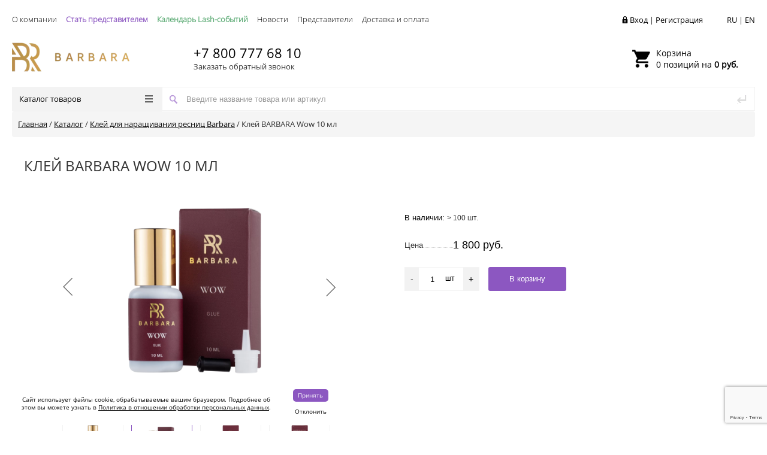

--- FILE ---
content_type: text/html; charset=UTF-8
request_url: https://barbara-lash.com/catalog/kley/kley_barbara_wow_10_ml/
body_size: 28477
content:
<!DOCTYPE html>
<html>

<head>
	<script data-skip-moving="true">
		const supportsTouch = 'ontouchstart' in window || navigator.msMaxTouchPoints;
	</script>

	<title>
		Клей BARBARA Wow 10 мл для наращивания ресниц, купить с доставкой по России</title>
	<meta http-equiv="Content-Type" content="text/html; charset=UTF-8" />
<meta name="keywords" content="Клей BARBARA Wow 10 мл, купить Клей BARBARA Wow 10 мл, приобрести Клей BARBARA Wow 10 мл" />
<meta name="description" content="Купить клей barbara wow 10 мл в интернет-магазине Barbara-lash. Профессиональные материалы для наращивания и ламинирования ресниц от производителя с доставкой." />
<link rel="canonical" href="https://barbara-lash.com/catalog/kley/kley_barbara_wow_10_ml/" />
<script type="text/javascript" data-skip-moving="true">(function(w, d) {var v = w.frameCacheVars = {'CACHE_MODE':'HTMLCACHE','storageBlocks':['inheadauthform'],'dynamicBlocks':{'inheadauthform':'9d51a15d8d00','GkCugc':'d41d8cd98f00','bx_basketFKauiI':'4edb7fbf96fd','OhECjo':'d41d8cd98f00','footersubscribe':'e270ec8a1f9e','9J9wbd':'d41d8cd98f00'},'AUTO_UPDATE':true,'AUTO_UPDATE_TTL':'120','version':'2'};var inv = false;if (v.AUTO_UPDATE === false){if (v.AUTO_UPDATE_TTL && v.AUTO_UPDATE_TTL > 0){var lm = Date.parse(d.lastModified);if (!isNaN(lm)){var td = new Date().getTime();if ((lm + v.AUTO_UPDATE_TTL * 1000) >= td){w.frameRequestStart = false;w.preventAutoUpdate = true;return;}inv = true;}}else{w.frameRequestStart = false;w.preventAutoUpdate = true;return;}}var r = w.XMLHttpRequest ? new XMLHttpRequest() : (w.ActiveXObject ? new w.ActiveXObject("Microsoft.XMLHTTP") : null);if (!r) { return; }w.frameRequestStart = true;var m = v.CACHE_MODE; var l = w.location; var x = new Date().getTime();var q = "?bxrand=" + x + (l.search.length > 0 ? "&" + l.search.substring(1) : "");var u = l.protocol + "//" + l.host + l.pathname + q;r.open("GET", u, true);r.setRequestHeader("BX-ACTION-TYPE", "get_dynamic");r.setRequestHeader("X-Bitrix-Composite", "get_dynamic");r.setRequestHeader("BX-CACHE-MODE", m);r.setRequestHeader("BX-CACHE-BLOCKS", v.dynamicBlocks ? JSON.stringify(v.dynamicBlocks) : "");if (inv){r.setRequestHeader("BX-INVALIDATE-CACHE", "Y");}try { r.setRequestHeader("BX-REF", d.referrer || "");} catch(e) {}if (m === "APPCACHE"){r.setRequestHeader("BX-APPCACHE-PARAMS", JSON.stringify(v.PARAMS));r.setRequestHeader("BX-APPCACHE-URL", v.PAGE_URL ? v.PAGE_URL : "");}r.onreadystatechange = function() {if (r.readyState != 4) { return; }var a = r.getResponseHeader("BX-RAND");var b = w.BX && w.BX.frameCache ? w.BX.frameCache : false;if (a != x || !((r.status >= 200 && r.status < 300) || r.status === 304 || r.status === 1223 || r.status === 0)){var f = {error:true, reason:a!=x?"bad_rand":"bad_status", url:u, xhr:r, status:r.status};if (w.BX && w.BX.ready && b){BX.ready(function() {setTimeout(function(){BX.onCustomEvent("onFrameDataRequestFail", [f]);}, 0);});}w.frameRequestFail = f;return;}if (b){b.onFrameDataReceived(r.responseText);if (!w.frameUpdateInvoked){b.update(false);}w.frameUpdateInvoked = true;}else{w.frameDataString = r.responseText;}};r.send();var p = w.performance;if (p && p.addEventListener && p.getEntries && p.setResourceTimingBufferSize){var e = 'resourcetimingbufferfull';var h = function() {if (w.BX && w.BX.frameCache && w.BX.frameCache.frameDataInserted){p.removeEventListener(e, h);}else {p.setResourceTimingBufferSize(p.getEntries().length + 50);}};p.addEventListener(e, h);}})(window, document);</script>



<link href="/bitrix/js/ui/design-tokens/dist/ui.design-tokens.css?170375425725728" type="text/css"  rel="stylesheet" />



<link href="/bitrix/templates/profashionNew/components/bitrix/catalog/newtemp/style.css?16871659611662" type="text/css"  rel="stylesheet" />
<link href="/bitrix/templates/profashionNew/components/bitrix/catalog.element/.default/style.css?170962941831749" type="text/css"  rel="stylesheet" />
<link href="/bitrix/templates/profashionNew/components/bitrix/catalog.product.subscribe/subscribe/style.css?16851823571816" type="text/css"  rel="stylesheet" />
<link href="/bitrix/components/bitrix/sale.prediction.product.detail/templates/.default/style.css?1685182226381" type="text/css"  rel="stylesheet" />
<link href="/bitrix/templates/profashionNew/components/bitrix/catalog.section/showcase/style.css?16851823573808" type="text/css"  rel="stylesheet" />
<link href="/bitrix/templates/profashionNew/components/bitrix/catalog.item/new.item/style.css?170963239730696" type="text/css"  rel="stylesheet" />
<link href="/bitrix/templates/profashionNew/components/bitrix/catalog.section/showcase/themes/blue/style.css?1685182357825" type="text/css"  rel="stylesheet" />
<link href="/bitrix/templates/profashionNew/components/bitrix/catalog.element/.default/themes/blue/style.css?16851823571064" type="text/css"  rel="stylesheet" />
<link href="/bitrix/templates/profashionNew/css/bitrix-core-files.css?1685182358172539" type="text/css"  data-template-style="true"  rel="stylesheet" />
<link href="/bitrix/templates/profashionNew/css/additional.css?16866508514076" type="text/css"  data-template-style="true"  rel="stylesheet" />
<link href="/bitrix/templates/profashionNew/css/custom.css?168518235828000" type="text/css"  data-template-style="true"  rel="stylesheet" />
<link href="/bitrix/templates/profashionNew/font-awesome/css/font-awesome.min.css?168518235831018" type="text/css"  data-template-style="true"  rel="stylesheet" />
<link href="/bitrix/templates/profashionNew/css/media.css?16871658117569" type="text/css"  data-template-style="true"  rel="stylesheet" />
<link href="/bitrix/templates/profashionNew/js/jscrollpane/jquery.jscrollpane.css?16851823581682" type="text/css"  data-template-style="true"  rel="stylesheet" />
<link href="/bitrix/templates/profashionNew/js/fancybox/jquery.fancybox.css?16851823584247" type="text/css"  data-template-style="true"  rel="stylesheet" />
<link href="/bitrix/templates/profashionNew/css/offers.css?16851823582772" type="text/css"  data-template-style="true"  rel="stylesheet" />
<link href="/bitrix/templates/profashionNew/js/popup/style.css?16851823585596" type="text/css"  data-template-style="true"  rel="stylesheet" />
<link href="/bitrix/templates/profashionNew/js/slick/slick.css?16851823581776" type="text/css"  data-template-style="true"  rel="stylesheet" />
<link href="/bitrix/templates/profashionNew/css/reveal.css?16851823581701" type="text/css"  data-template-style="true"  rel="stylesheet" />
<link href="/bitrix/templates/profashionNew/js/glass/style.css?1685182358298" type="text/css"  data-template-style="true"  rel="stylesheet" />
<link href="/bitrix/templates/profashionNew/components/bitrix/system.auth.form/inheader/style.css?1685182358472" type="text/css"  data-template-style="true"  rel="stylesheet" />
<link href="/bitrix/templates/profashionNew/components/bitrix/menu/tpanel/style.css?1685182358598" type="text/css"  data-template-style="true"  rel="stylesheet" />
<link href="/bitrix/templates/profashionNew/components/bitrix/sale.basket.basket.line/template/style.css?17605392215925" type="text/css"  data-template-style="true"  rel="stylesheet" />
<link href="/bitrix/templates/profashionNew/components/bitrix/menu/catalog/style.css?17018515778668" type="text/css"  data-template-style="true"  rel="stylesheet" />
<link href="/bitrix/templates/profashionNew/components/bitrix/menu/mobile_submenu/style.css?1690197941788" type="text/css"  data-template-style="true"  rel="stylesheet" />
<link href="/bitrix/templates/profashionNew/components/bitrix/search.title/inheader/style.css?17344333812598" type="text/css"  data-template-style="true"  rel="stylesheet" />
<link href="/bitrix/templates/profashionNew/components/bitrix/breadcrumb/gopro/style.css?1685182357287" type="text/css"  data-template-style="true"  rel="stylesheet" />
<link href="/bitrix/templates/profashionNew/components/bitrix/subscribe.form/footer/style.css?1685182358211" type="text/css"  data-template-style="true"  rel="stylesheet" />
<link href="/bitrix/templates/profashionNew/components/bitrix/menu/infootercatalog1/style.css?16851823581270" type="text/css"  data-template-style="true"  rel="stylesheet" />
<link href="/bitrix/templates/profashionNew/components/bitrix/menu/infooter/style.css?1685182358314" type="text/css"  data-template-style="true"  rel="stylesheet" />
<link href="/bitrix/templates/profashionNew/styles.css?17013624749438" type="text/css"  data-template-style="true"  rel="stylesheet" />
<link href="/bitrix/templates/profashionNew/template_styles.css?174952503351303" type="text/css"  data-template-style="true"  rel="stylesheet" />
<script>if(!window.BX)window.BX={};if(!window.BX.message)window.BX.message=function(mess){if(typeof mess==='object'){for(let i in mess) {BX.message[i]=mess[i];} return true;}};</script>
<script>(window.BX||top.BX).message({'JS_CORE_LOADING':'Загрузка...','JS_CORE_NO_DATA':'- Нет данных -','JS_CORE_WINDOW_CLOSE':'Закрыть','JS_CORE_WINDOW_EXPAND':'Развернуть','JS_CORE_WINDOW_NARROW':'Свернуть в окно','JS_CORE_WINDOW_SAVE':'Сохранить','JS_CORE_WINDOW_CANCEL':'Отменить','JS_CORE_WINDOW_CONTINUE':'Продолжить','JS_CORE_H':'ч','JS_CORE_M':'м','JS_CORE_S':'с','JSADM_AI_HIDE_EXTRA':'Скрыть лишние','JSADM_AI_ALL_NOTIF':'Показать все','JSADM_AUTH_REQ':'Требуется авторизация!','JS_CORE_WINDOW_AUTH':'Войти','JS_CORE_IMAGE_FULL':'Полный размер'});</script>

<script src="/bitrix/js/main/core/core.js?1705992085494198"></script>

<script>BX.Runtime.registerExtension({'name':'main.core','namespace':'BX','loaded':true});</script>
<script>BX.setJSList(['/bitrix/js/main/core/core_ajax.js','/bitrix/js/main/core/core_promise.js','/bitrix/js/main/polyfill/promise/js/promise.js','/bitrix/js/main/loadext/loadext.js','/bitrix/js/main/loadext/extension.js','/bitrix/js/main/polyfill/promise/js/promise.js','/bitrix/js/main/polyfill/find/js/find.js','/bitrix/js/main/polyfill/includes/js/includes.js','/bitrix/js/main/polyfill/matches/js/matches.js','/bitrix/js/ui/polyfill/closest/js/closest.js','/bitrix/js/main/polyfill/fill/main.polyfill.fill.js','/bitrix/js/main/polyfill/find/js/find.js','/bitrix/js/main/polyfill/matches/js/matches.js','/bitrix/js/main/polyfill/core/dist/polyfill.bundle.js','/bitrix/js/main/core/core.js','/bitrix/js/main/polyfill/intersectionobserver/js/intersectionobserver.js','/bitrix/js/main/lazyload/dist/lazyload.bundle.js','/bitrix/js/main/polyfill/core/dist/polyfill.bundle.js','/bitrix/js/main/parambag/dist/parambag.bundle.js']);
</script>
<script>BX.Runtime.registerExtension({'name':'ui.dexie','namespace':'BX.Dexie3','loaded':true});</script>
<script>BX.Runtime.registerExtension({'name':'ls','namespace':'window','loaded':true});</script>
<script>BX.Runtime.registerExtension({'name':'fx','namespace':'window','loaded':true});</script>
<script>BX.Runtime.registerExtension({'name':'fc','namespace':'window','loaded':true});</script>
<script>BX.Runtime.registerExtension({'name':'pull.protobuf','namespace':'BX','loaded':true});</script>
<script>BX.Runtime.registerExtension({'name':'rest.client','namespace':'window','loaded':true});</script>
<script>(window.BX||top.BX).message({'pull_server_enabled':'Y','pull_config_timestamp':'1676277584','pull_guest_mode':'N','pull_guest_user_id':'0'});(window.BX||top.BX).message({'PULL_OLD_REVISION':'Для продолжения корректной работы с сайтом необходимо перезагрузить страницу.'});</script>
<script>BX.Runtime.registerExtension({'name':'pull.client','namespace':'BX','loaded':true});</script>
<script>BX.Runtime.registerExtension({'name':'pull','namespace':'window','loaded':true});</script>
<script>BX.Runtime.registerExtension({'name':'ui.design-tokens','namespace':'window','loaded':true});</script>
<script>BX.Runtime.registerExtension({'name':'ui.fonts.opensans','namespace':'window','loaded':true});</script>
<script>BX.Runtime.registerExtension({'name':'main.popup','namespace':'BX.Main','loaded':true});</script>
<script>BX.Runtime.registerExtension({'name':'popup','namespace':'window','loaded':true});</script>
<script>BX.Runtime.registerExtension({'name':'currency.currency-core','namespace':'BX.Currency','loaded':true});</script>
<script>BX.Runtime.registerExtension({'name':'currency','namespace':'window','loaded':true});</script>
<script>(window.BX||top.BX).message({'LANGUAGE_ID':'ru','FORMAT_DATE':'DD.MM.YYYY','FORMAT_DATETIME':'DD.MM.YYYY HH:MI:SS','COOKIE_PREFIX':'BITRIX_SM','SERVER_TZ_OFFSET':'10800','UTF_MODE':'Y','SITE_ID':'s1','SITE_DIR':'/'});</script>


<script src="/bitrix/js/ui/dexie/dist/dexie3.bundle.js?1703754218187520"></script>
<script src="/bitrix/js/main/core/core_ls.js?168518223610430"></script>
<script src="/bitrix/js/main/core/core_fx.js?168518223616888"></script>
<script src="/bitrix/js/main/core/core_frame_cache.js?170599208317037"></script>
<script src="/bitrix/js/pull/protobuf/protobuf.js?1685182238274055"></script>
<script src="/bitrix/js/pull/protobuf/model.js?168518223870928"></script>
<script src="/bitrix/js/rest/client/rest.client.js?168518224017414"></script>
<script src="/bitrix/js/pull/client/pull.client.js?170375420283427"></script>
<script src="/bitrix/js/redsign/devfunc/tools.js?16862055901726"></script>
<script src="/bitrix/js/main/popup/dist/main.popup.bundle.js?1705992083117034"></script>
<script src="/bitrix/js/currency/currency-core/dist/currency-core.bundle.js?16862024457014"></script>
<script src="/bitrix/js/currency/core_currency.js?16851866351141"></script>
<script type='text/javascript'>window['recaptchaFreeOptions']={'size':'normal','theme':'light','badge':'bottomright','version':'','action':'','lang':'ru','key':'6Le8bdgmAAAAAMNYGdzE5XlZO9Hz4YDlhSa1ceyS'};</script>
<script type="text/javascript">/**
*   ReCaptcha 2.0 Google js
*	Shevtcoff S.V. 
*	date 25.08.19
*	time 12:10
*/
;
"use strict";

(function(window, document){
    
    var Recaptchafree = Recaptchafree || {};
    Recaptchafree.form_submit;
    var settigs = window['recaptchaFreeOptions'];
    Recaptchafree.loadApi = function(){
        var detectRecaptchaApi = document.getElementById("recaptchaApi");
        if(!detectRecaptchaApi){
            var script = document.createElement('script');
            script.async = true;
            script.id = "recaptchaApi";
            script.src = "//www.google.com/recaptcha/api.js?onload=RecaptchafreeLoaded&render=explicit&hl=" + settigs["lang"];
            script.onerror = function() {
              console.error("Failed to load \"www.google.com/recaptcha/api.js\"");
            };
            document.getElementsByTagName("head")[0].appendChild(script); 
        } 
        return true;
    };

    Recaptchafree.loaded = function(){
        Recaptchafree.renderById = Recaptchafree.renderByIdAfterLoad;
        Recaptchafree.renderAll();
        /* If invisible recaptcha on the page */
        if(settigs["size"] === "invisible") {
            document.addEventListener('submit',function(e){
                if(e.target && e.target.tagName === "FORM"){
                    var g_recaptcha = e.target.querySelector('div.g-recaptcha');
                    var widget_id = g_recaptcha.getAttribute("data-widget");
                    grecaptcha.execute(widget_id);
                    Recaptchafree.form_submit = e.target;
                    e.preventDefault();    
                } 
            }, false);
            /* hide grecaptcha-badge, if multi invisible recaptcha */
            var badges = document.querySelectorAll('.grecaptcha-badge'); 
            for (var i = 1; i < badges.length; i++) {
                badges[i].style.display="none";
            }
        }
        /* update after ajax jQuery */
        if (window.jQuery){
            jQuery(document).ajaxComplete(function() {
                Recaptchafree.reset();
            });
        }
        /* update after ajax BX  */
        if (typeof window.BX.addCustomEvent !== "undefined"){
            window.BX.addCustomEvent('onAjaxSuccess', function () {
                Recaptchafree.reset();   
            });
        }
    };

    Recaptchafree.renderAll = function() { 
        var elements = document.querySelectorAll('div.g-recaptcha');
        for (var i = 0; i < elements.length; i++) {
            if(!elements[i].hasAttribute("data-widget")) {
                Recaptchafree.renderById(elements[i].getAttribute("id"));
            } 
        }
    };

    Recaptchafree.renderByIdAfterLoad = function(id) { 
        var el = document.getElementById(id);
        var widget = grecaptcha.render(el, {
            'sitekey'   : el.hasAttribute("data-sitekey") ? el.getAttribute("data-sitekey") : settigs["key"],
            'theme'     : el.hasAttribute("data-theme") ? el.getAttribute("data-theme") : settigs["theme"],
            'size'      : el.hasAttribute("data-size") ? el.getAttribute("data-size") : settigs["size"],
            'callback'  : el.hasAttribute("data-callback") ? el.getAttribute("data-callback") : settigs["callback"],
            'badge'     : el.hasAttribute("data-badge") ? el.getAttribute("data-badge") : settigs["badge"]
        });
        el.setAttribute("data-widget", widget);
    };

    Recaptchafree.reset = function() { 
        Recaptchafree.renderAll(); 
        var elements = document.querySelectorAll('div.g-recaptcha[data-widget]');
        for (var i = 0; i < elements.length; i++) {
            var id = elements[i].getAttribute('data-widget');
            if(window.grecaptcha){
                grecaptcha.reset(id);
            }
        }
    };

    Recaptchafree.submitForm = function(token){
        if(Recaptchafree.form_submit !== undefined){
            var x = document.createElement("INPUT"); /* create token input  */
            x.setAttribute("type", "hidden");  
            x.name = "g-recaptcha-response";
            x.value = token;
            Recaptchafree.form_submit.appendChild(x);  /* append current form  */
            var elements = Recaptchafree.form_submit.elements;
            for (var i = 0; i < elements.length; i++) {
                if(elements[i].getAttribute("type") === "submit")  {
                    var submit_hidden = document.createElement("INPUT"); /* create submit input hidden  */
                    submit_hidden.setAttribute("type", "hidden");  
                    submit_hidden.name = elements[i].name;
                    submit_hidden.value = elements[i].value;
                    Recaptchafree.form_submit.appendChild(submit_hidden);  /* append current form  */
                }
            }
            document.createElement('form').submit.call(Recaptchafree.form_submit); /* submit form  */
        }       
    };

    Recaptchafree.throttle = function(func, wait, options) {
        var context, args, result;
        var timeout = null;
        var previous = 0;
        if (!options) options = {};
        var later = function() {
          previous = options.leading === false ? 0 : new Date().getTime();
          timeout = null;
          result = func.apply(context, args);
          if (!timeout) context = args = null;
        };
        return function() {
          var now = new Date().getTime();
          if (!previous && options.leading === false) previous = now;
          var remaining = wait - (now - previous);
          context = this;
          args = arguments;
          if (remaining <= 0 || remaining > wait) {
            if (timeout) {
              clearTimeout(timeout);
              timeout = null;
            }
            previous = now;
            result = func.apply(context, args);
            if (!timeout) context = args = null;
          } else if (!timeout && options.trailing !== false) {
            timeout = setTimeout(later, remaining);
          }
          return result;
        };
    };

    Recaptchafree.replaceCaptchaBx = function(){
        var images = document.body.querySelectorAll('form img');
        var src = '[data-uri]';
        Recaptchafree.renderAll();
        for (var i = 0; i < images.length; i++) {
            var img = images[i];
            if (/\/bitrix\/tools\/captcha\.php\?(captcha_code|captcha_sid)=[0-9a-z]+/i.test(img.src)) {
                img['src'] = src;
                img.removeAttribute("width");
                img.removeAttribute('height');
                img.style.display = 'none';
                if(!img.parentNode.querySelector(".g-recaptcha")){
                    var recaptchaId = 'd_recaptcha_' +Math.floor(Math.random()*16777215).toString(16);
                    var replacement = document.createElement('div');
                    replacement['id'] = recaptchaId;
                    replacement['className'] = 'g-recaptcha';
                    img.parentNode.appendChild(replacement);
                    Recaptchafree.renderById(recaptchaId);
                }    
            }
        }
        var inputs = document.querySelectorAll('form input[name="captcha_word"]');
        for (var i = 0; i < inputs.length; i++) {
            var inp = inputs[i];
            if (inp.style.display !== "none") {
                inp.style.display = "none";
            } 
            inp.value = "";
        }  
    };

    Recaptchafree.init = function(){
        Recaptchafree.renderById = Recaptchafree.loadApi;
        document.addEventListener("DOMContentLoaded", function () {
            Recaptchafree.renderAll();
            Recaptchafree.replaceCaptchaBx();
            var throttled = Recaptchafree.throttle(Recaptchafree.replaceCaptchaBx, 200);
            var MutationObserver = window.MutationObserver
                || window.WebKitMutationObserver
                || window.MozMutationObserver;

            if (!!MutationObserver) {
                var observer = new MutationObserver(function(mutations) {
                    mutations.forEach(function(mutation) {
                       if(mutation.type === 'childList' && mutation.addedNodes.length > 0 && mutation.addedNodes[0].tagName !== "IFRAME"){
                        throttled();  
                       }
                    });
                });
                observer.observe(document.body, {
                    attributes: false,
                    characterData: false,
                    childList: true,
                    subtree: true,
                    attributeOldValue: false,
                    characterDataOldValue: false
                });
            } else {
                document.addEventListener('DOMNodeInserted', function(mutation) {
                    throttled();
                });
            }
        });
    };
    
    Recaptchafree.init(); 
    window.Recaptchafree = Recaptchafree;
    window.RecaptchafreeLoaded = Recaptchafree.loaded;
    window.RecaptchafreeSubmitForm = Recaptchafree.submitForm;

})(window, document);</script>
<script type="text/javascript">
					(function () {
						"use strict";

						var counter = function ()
						{
							var cookie = (function (name) {
								var parts = ("; " + document.cookie).split("; " + name + "=");
								if (parts.length == 2) {
									try {return JSON.parse(decodeURIComponent(parts.pop().split(";").shift()));}
									catch (e) {}
								}
							})("BITRIX_CONVERSION_CONTEXT_s1");

							if (cookie && cookie.EXPIRE >= BX.message("SERVER_TIME"))
								return;

							var request = new XMLHttpRequest();
							request.open("POST", "/bitrix/tools/conversion/ajax_counter.php", true);
							request.setRequestHeader("Content-type", "application/x-www-form-urlencoded");
							request.send(
								"SITE_ID="+encodeURIComponent("s1")+
								"&sessid="+encodeURIComponent(BX.bitrix_sessid())+
								"&HTTP_REFERER="+encodeURIComponent(document.referrer)
							);
						};

						if (window.frameRequestStart === true)
							BX.addCustomEvent("onFrameDataReceived", counter);
						else
							BX.ready(counter);
					})();
				</script>
<script>var RSDevFunc_BasketEndWord_end1 = '';var RSDevFunc_BasketEndWord_end2 = '';var RSDevFunc_BasketEndWord_end3 = '';</script>
<meta http-equiv="X-UA-Compatible" content="IE=edge" />
<meta name="viewport" content="width=device-width, initial-scale=1.0">
<meta property="og:type" content="website">
<meta property="twitter:card" content="summary">
<meta property="og:site_name" content="Интернет-магазин Barbara-Lash.com">
<meta property="og:url" content="https://barbara-lash.com/catalog/kley/kley_barbara_wow_10_ml/">
<meta property="og:title" content="Клей BARBARA Wow 10 мл для наращивания ресниц, купить с доставкой по России">
<meta property="og:description" content="Купить клей barbara wow 10 мл в интернет-магазине Barbara-lash. Профессиональные материалы для наращивания и ламинирования ресниц от производителя с доставкой.">
<!-- Top.Mail.Ru counter --><script type="text/javascript"> var _tmr = window._tmr || (window._tmr = []); _tmr.push({id: "3296780", type: "pageView", start: (new Date()).getTime()}); (function (d, w, id) { if (d.getElementById(id)) return; var ts = d.createElement("script"); ts.type = "text/javascript"; ts.async = true; ts.id = id; ts.src = "https://top-fwz1.mail.ru/js/code.js"; var f = function () {var s = d.getElementsByTagName("script")[0]; s.parentNode.insertBefore(ts, s);}; if (w.opera == "[object Opera]") { d.addEventListener("DOMContentLoaded", f, false); } else { f(); } })(document, window, "tmr-code");</script><noscript><div><img src="https://top-fwz1.mail.ru/counter?id=3296780;js=na" style="position:absolute;left:-9999px;" alt="Top.Mail.Ru" /></div></noscript><!-- /Top.Mail.Ru counter -->



<script src="/bitrix/templates/profashionNew/js/jquery-1.11.0.min.js?168518235896381"></script>
<script src="/bitrix/templates/profashionNew/js/lazysizes.min.js?16851823589895"></script>
<script src="/bitrix/templates/profashionNew/js/jquery.mousewheel.min.js?16851823582737"></script>
<script src="/bitrix/templates/profashionNew/js/jquery.cookie.js?16871674075302"></script>
<script src="/bitrix/templates/profashionNew/js/jscrollpane/jquery.jscrollpane.min.js?168518235814107"></script>
<script src="/bitrix/templates/profashionNew/js/jscrollpane/script.js?16851823587176"></script>
<script src="/bitrix/templates/profashionNew/js/jssor/jssor.core.js?16851823587025"></script>
<script src="/bitrix/templates/profashionNew/js/jssor/jssor.utils.js?168518235889616"></script>
<script src="/bitrix/templates/profashionNew/js/jssor/jssor.slider.min.js?169019938859459"></script>
<script src="/bitrix/templates/profashionNew/js/fancybox/jquery.fancybox.pack.js?168518235823135"></script>
<script src="/bitrix/templates/profashionNew/js/scrollto/jquery.scrollTo.min.js?16851823582910"></script>
<script src="/bitrix/templates/profashionNew/js/script.js?176052537231232"></script>
<script src="/bitrix/templates/profashionNew/js/offers.js?168518235812730"></script>
<script src="/bitrix/templates/profashionNew/js/popup/script.js?16851823584383"></script>
<script src="/bitrix/templates/profashionNew/js/glass/script.js?16851823583907"></script>
<script src="/bitrix/templates/profashionNew/js/jquery.reveal.js?16851823584857"></script>
<script src="/bitrix/templates/profashionNew/js/slick/slick.js?168518235889981"></script>
<script src="/bitrix/templates/profashionNew/components/bitrix/sale.basket.basket.line/template/script.js?17605254225338"></script>
<script src="/bitrix/templates/profashionNew/components/bitrix/menu/catalog/script.js?16851823583773"></script>
<script src="/bitrix/components/bitrix/search.title/script.js?16851822239847"></script>
<script src="/bitrix/templates/profashionNew/components/bitrix/search.title/inheader/script.js?1685182358722"></script>
<script src="/bitrix/templates/profashionNew/components/bitrix/catalog.element/.default/script.js?176053987289118"></script>
<script src="/bitrix/templates/profashionNew/components/bitrix/catalog.product.subscribe/subscribe/script.js?168518235716889"></script>
<script src="/bitrix/components/bitrix/sale.prediction.product.detail/templates/.default/script.js?1685182226579"></script>
<script src="/bitrix/templates/profashionNew/components/bitrix/catalog.section/showcase/script.js?16851823577950"></script>
<script src="/bitrix/templates/profashionNew/components/bitrix/catalog.item/new.item/script.js?176053985964799"></script>
<script>function initBA(){var _ba = _ba || []; _ba.push(["aid", "4a5966887b829104531b4718ac043d4b"]); _ba.push(["host", "barbara-lash.com"]); (function() {var ba = document.createElement("script"); ba.type = "text/javascript"; ba.async = true;ba.src = (document.location.protocol == "https:" ? "https://" : "http://") + "bitrix.info/ba.js";var s = document.getElementsByTagName("script")[0];s.parentNode.insertBefore(ba, s);})();}var baired=false;if(supportsTouch){window.addEventListener("touchstart",()=>{if(baired===false){baired=true;setTimeout(()=>{initBA();},0)}});}else{window.addEventListener("scroll",()=>{if(baired===false){baired=true;setTimeout(()=>{initBA();},0)}});}window.addEventListener("mousemove",()=>{if(baired===false){baired=true;setTimeout(()=>{initBA();},0)}});</script>


<script type="text/javascript">
		// some JS params
		var BX_COOKIE_PREFIX = 'BITRIX_SM_',
			SITE_ID = 's1',
			SITE_DIR = '/',
			SITE_TEMPLATE_PATH = '/bitrix/templates/profashionNew',
			SITE_CATALOG_PATH = 'catalog',
			RSGoPro_Adaptive = true,
			RSGoPro_FancyCloseDelay = 1000,
			RSGoPro_FancyReloadPageAfterClose = false,
			RSGoPro_OFFERS = {},
			RSGoPro_FAVORITE = {},
			RSGoPro_COMPARE = {},
			RSGoPro_INBASKET = {},
			RSGoPro_STOCK = {},
			RSGoPro_PHONETABLET = "N";
		// messages
		BX.message({
			"RSGOPRO_JS_TO_MACH_CLICK_LIKES": "Вы слишком много кликаете, отдохните немного",
			"RSGOPRO_JS_COMPARE": "Добавить к сравнению",
			"RSGOPRO_JS_COMPARE_IN": "Убрать из сравнения"
		});
	</script>
		<script>
		function action_lang() {
			window.location = '?lang_ui=' + document.getElementsByName('Lang')[0].value;
		}
	</script>
		<link rel="apple-touch-icon" sizes="57x57" href="/upload/resize_cache/webp/bitrix/templates/profashionNew/img/faviconNew/apple-icon-57x57.webp">
	<link rel="apple-touch-icon" sizes="60x60" href="/upload/resize_cache/webp/bitrix/templates/profashionNew/img/faviconNew/apple-icon-60x60.webp">
	<link rel="apple-touch-icon" sizes="72x72" href="/upload/resize_cache/webp/bitrix/templates/profashionNew/img/faviconNew/apple-icon-72x72.webp">
	<link rel="apple-touch-icon" sizes="76x76" href="/upload/resize_cache/webp/bitrix/templates/profashionNew/img/faviconNew/apple-icon-76x76.webp">
	<link rel="apple-touch-icon" sizes="114x114" href="/upload/resize_cache/webp/bitrix/templates/profashionNew/img/faviconNew/apple-icon-114x114.webp">
	<link rel="apple-touch-icon" sizes="120x120" href="/upload/resize_cache/webp/bitrix/templates/profashionNew/img/faviconNew/apple-icon-120x120.webp">
	<link rel="apple-touch-icon" sizes="144x144" href="/upload/resize_cache/webp/bitrix/templates/profashionNew/img/faviconNew/apple-icon-144x144.webp">
	<link rel="apple-touch-icon" sizes="152x152" href="/upload/resize_cache/webp/bitrix/templates/profashionNew/img/faviconNew/apple-icon-152x152.webp">
	<link rel="apple-touch-icon" sizes="180x180" href="/upload/resize_cache/webp/bitrix/templates/profashionNew/img/faviconNew/apple-icon-180x180.webp">
	<link rel="icon" type="image/png" sizes="192x192" href="/upload/resize_cache/webp/bitrix/templates/profashionNew/img/faviconNew/android-icon-192x192.webp">
	<link rel="icon" type="image/png" sizes="32x32" href="/upload/resize_cache/webp/bitrix/templates/profashionNew/img/faviconNew/favicon-32x32.webp">
	<link rel="icon" type="image/png" sizes="96x96" href="/upload/resize_cache/webp/bitrix/templates/profashionNew/img/faviconNew/favicon-96x96.webp">
	<link rel="icon" type="image/png" sizes="16x16" href="/upload/resize_cache/webp/bitrix/templates/profashionNew/img/faviconNew/favicon-16x16.webp">
	<link rel="manifest" href="/bitrix/templates/profashionNew/img/faviconNew/manifest.json">
	<meta name="msapplication-TileColor" content="#ffffff">
	<meta name="msapplication-TileImage" content="/ms-icon-144x144.png">
	<meta name="theme-color" content="#ffffff">

		<meta name="yandex-verification" content="0e347d85b7a1a7ca" />
	<meta name="yandex-verification" content="5ac9939630672b2f" />
	<meta name="yandex-verification" content="58bd809b7abad0aa" />

	<link rel="preload" href="/bitrix/templates/profashionNew/font-awesome/fonts/fontawesome-webfont.woff2?v=4.7.0" as="font" type="font/woff2" crossorigin="anonymous">
	<link rel="preload" href="/bitrix/templates/profashionNew/fonts/opensans-regular.woff" as="font" type="font/woff" crossorigin="anonymous">
	<link rel="preload" href="/bitrix/templates/profashionNew/fonts/opensans-light.woff" as="font" type="font/woff" crossorigin="anonymous">
	<style>
		.tmsg {
			display: none;
		}
	</style>

	<script src="https://www.google.com/recaptcha/api.js?render=6LeGOqEpAAAAAF8kepL_J8rTlo3Ar7ctyl3_oBIt"></script>
	<script>
		grecaptcha.ready(function() {
			grecaptcha.execute('6LeGOqEpAAAAAF8kepL_J8rTlo3Ar7ctyl3_oBIt', {
				action: 'action_name'
			});
		});
	</script>

</head>


<body class="prop_option_line_through adaptive  ">


	<div id="panel">
	</div>
<div class="body"><!-- body -->
	<div id="tpanel" class="tpanel">
		<div class="centering">
			<div class="centeringin clearfix">
				<div class="languages">
					<a href="/">RU</a>&nbsp;|
					<a href="/en/">EN</a>
				</div>
				
				<div class="authandlocation nowrap">
										<div class="authinhead" id="inheadauthform"><div class="authinheadinner logged"><i class="icon pngicons"></i><a href="/auth/">Вход</a> | <a href="/auth/?register=yes">Регистрация</a></div></div>


				</div>
					<div class="tpanel_menu clearfix mobile_hide">
	<ul class="tpanel_main-list">

	
		
		
		
							<li><a href="/about/" class="root-item">О компании</a>
					<ul class="second-level">
			
		
		
	
		
		
		
			
									<li><a href="/otzyvy/">Отзывы</a></li>
				
			
		
		
	
		
		
		
			
									<li><a href="/contacts/">Контакты</a></li>
				
			
		
		
	
		
					</ul></li>		
		
			
									<li><a href="/stat-predstavitelem/" class="statpredstavitelem root-item">Стать представителем</a></li>
				
			
		
		
	
		
		
		
			
									<li><a href="/calendar/" class=" root-item">Календарь Lash-событий</a></li>
				
			
		
		
	
		
		
		
			
									<li><a href="/news/" class=" root-item">Новости</a></li>
				
			
		
		
	
		
		
		
			
									<li><a href="/predstaviteli/" class=" root-item">Представители</a></li>
				
			
		
		
	
		
		
		
							<li><a href="/delivery/" class="root-item">Доставка и оплата</a>
					<ul class="second-level">
			
		
		
	
		
		
		
			
									<li><a href="/opt/">Оптовый прайс</a></li>
				
			
		
		
	
			</ul></li>	
	</ul>
</div>


			</div>

			</div>
		</div>
	<div id="header" class="header">
		<!--div class="notification-add">
            В настоящее время на сайте ведутся технические работы. Сайт может работать некорректно. Приносим свои извинения.
        </div-->
		<div class="centering">
			<div class="centeringin header-wrap clearfix">
				<div class="logo column1">
					<div class="column1inner">
						<a href="/">
							<img width="196" alt="лого (горизонт) (1).png" src="/upload/resize_cache/webp/upload/medialibrary/6a1/x7klxrt0ei0y7q7l5lyxa60rf7k4ebg1.webp" height="53" title="лого.png"></a>
						</div>
					</div>
				<div class="phone column1 nowrap">
					<div class="column1inner">
												 <a href="tel:+78007776810">+7 800 777 68 10</a><br>
 <span class="call-back-btn">Заказать обратный звонок</span>
 
					</div>
					</div>
				<div class="phone two column1 nowrap">
					</div>
				<div class="callback column1 nowrap">
					<div class="column1inner">
											</div>
					</div>
				<div style="display:none" class="favorite column1 nowrap">
					<div class="column1inner">
						<div id="bxdynamic_GkCugc_start" style="display:none"></div><div id="bxdynamic_GkCugc_end" style="display:none"></div></div>
					</div>
				<div class="basket column1 nowrap">
					<div class="column1inner">
												<script>
var bx_basketFKauiI = new BitrixSmallCart;
</script>
<div id="bx_basketFKauiI" class="bx-basket bx-opener"><div class="bx-hdr-profile">
	<div class="bx-basket-block"><a href="/personal/cart/">
		<i class="icon"></i>
					<span>Корзина</span><br> 		</a>

			</div>
</div></div>

<div class="add-product-backet">
	<div class="add-product-title">
		Товар добавлен в корзину	</div>
	<div class="add-product-quantity">
		Количество товаров в корзине: <span></span>
	</div>
</div>

<script type="text/javascript">
	bx_basketFKauiI.siteId       = 's1';
	bx_basketFKauiI.cartId       = 'bx_basketFKauiI';
	bx_basketFKauiI.ajaxPath     = '/bitrix/components/bitrix/sale.basket.basket.line/ajax.php';
	bx_basketFKauiI.templateName = 'template';
	bx_basketFKauiI.arParams     =  {'HIDE_ON_BASKET_PAGES':'N','PATH_TO_AUTHORIZE':'/login/','PATH_TO_BASKET':'/personal/cart/','PATH_TO_ORDER':'/personal/order/','PATH_TO_PERSONAL':'/personal/','PATH_TO_PROFILE':'/personal/','PATH_TO_REGISTER':'/login/','POSITION_FIXED':'N','SHOW_AUTHOR':'N','SHOW_EMPTY_VALUES':'Y','SHOW_NUM_PRODUCTS':'Y','SHOW_PERSONAL_LINK':'N','SHOW_PRODUCTS':'N','SHOW_REGISTRATION':'N','SHOW_TOTAL_PRICE':'Y','COMPONENT_TEMPLATE':'template','SHOW_DELAY':'N','SHOW_NOTAVAIL':'N','SHOW_IMAGE':'Y','SHOW_PRICE':'Y','SHOW_SUMMARY':'Y','MAX_IMAGE_SIZE':'70','CACHE_TYPE':'A','POSITION_VERTICAL':'top','POSITION_HORIZONTAL':'right','AJAX':'N','~HIDE_ON_BASKET_PAGES':'N','~PATH_TO_AUTHORIZE':'/login/','~PATH_TO_BASKET':'/personal/cart/','~PATH_TO_ORDER':'/personal/order/','~PATH_TO_PERSONAL':'/personal/','~PATH_TO_PROFILE':'/personal/','~PATH_TO_REGISTER':'/login/','~POSITION_FIXED':'N','~SHOW_AUTHOR':'N','~SHOW_EMPTY_VALUES':'Y','~SHOW_NUM_PRODUCTS':'Y','~SHOW_PERSONAL_LINK':'N','~SHOW_PRODUCTS':'N','~SHOW_REGISTRATION':'N','~SHOW_TOTAL_PRICE':'Y','~COMPONENT_TEMPLATE':'template','~SHOW_DELAY':'N','~SHOW_NOTAVAIL':'N','~SHOW_IMAGE':'Y','~SHOW_PRICE':'Y','~SHOW_SUMMARY':'Y','~MAX_IMAGE_SIZE':'70','~CACHE_TYPE':'A','~POSITION_VERTICAL':'top','~POSITION_HORIZONTAL':'right','~AJAX':'N','cartId':'bx_basketFKauiI'}; // TODO \Bitrix\Main\Web\Json::encode
	bx_basketFKauiI.closeMessage = 'Скрыть';
	bx_basketFKauiI.openMessage  = 'Раскрыть';
	bx_basketFKauiI.activate();
</script>					</div>
					</div>
				</div>
			</div>


	</div>
	<div class="menu_heder">

		<div class="centering">
			<div class="centeringin clearfix">
				<div class="catalogmenucolumn"><ul class="catalogmenu clearfix">
			<li class="parent"><a href="/catalog/" class="parent">Каталог товаров<i class="menu icon"></i></a>
				<ul class="first clearfix lvl1"><li class="first"><a href="/catalog/sale" class="first" title="Распродажа">Распродажа</a></li><li class="lower-menu-toggler barbara opened">BARBARA <i class="menu icon pngicons"></i></li><li class="barbara-block"><ul><li class="first"><a href="/catalog/resnitsy/" class="first" title="Ресницы-2">
									Ресницы<i class="menu icon pngicons"></i></a><ul class="lvl2"><li class="bordered sub 1"><a href="/catalog/2d_6d/" class="sub" title="2D-6D">2D-6D</a></li><li class="bordered sub 1"><a href="/catalog/chernye/" class="sub" title="черные">черные</a></li><li class="bordered sub 1"><a href="/catalog/korichnevye/" class="sub" title="коричневые">коричневые</a></li><li class="bordered sub 1"><a href="/catalog/tsvetnye/" class="sub" title="цветные">цветные</a></li></ul></li><li class="first"><a href="/catalog/kley/" class="first selected" title="Клей">Клей</a></li><li class="first"><a href="/catalog/preparaty/" class="first" title="Препараты">Препараты</a></li><li class="first"><a href="/catalog/laminirovanie_i_botoks/" class="first" title="Ламинирование и ботокс">Ламинирование и ботокс</a></li><li class="first"><a href="/catalog/izolyatsiya_nizhnikh_resnits/" class="first" title="Изоляция нижних ресниц">Изоляция нижних ресниц</a></li><li class="first"><a href="/catalog/pintsety/" class="first" title="Пинцеты">Пинцеты</a></li><li class="first"><a href="/catalog/professionalnoe_osveshchenie/" class="first" title="Профессиональное освещение">Профессиональное освещение</a></li><li class="first"><a href="/catalog/sredstva_po_ukhodu/" class="first" title="Средства по уходу">Средства по уходу</a></li><li class="first"><a href="/catalog/firmennaya_odezhda/" class="first" title="Фирменная одежда">Фирменная одежда</a></li><li class="first"><a href="/catalog/raskhodnye_materialy/" class="first" title="Расходные материалы">Расходные материалы</a></li><li class="first"><a href="/catalog/firmennaya_produktsiya/" class="first" title="Фирменная продукция">Фирменная продукция</a></li><li class="first"><a href="/catalog/oformlenie_brovey/" class="first" title="Оформление бровей-2">
									Оформление бровей<i class="menu icon pngicons"></i></a><ul class="lvl2"><li class="bordered sub 1"><a href="/catalog/kraska_dlya_brovey/" class="sub" title="Краска для бровей">Краска для бровей</a></li><li class="bordered sub 1"><a href="/catalog/sredstva_i_instrumenty_dlya_okrashivaniya_brovey/" class="sub" title="Средства и инструменты для окрашивания бровей">Средства и инструменты для окрашивания бровей</a></li></ul></li><li class="first"><a href="/catalog/suvenirnaya_produktsiya/" class="first" title="Сувенирная продукция">Сувенирная продукция</a></li></ul></li><li class="lower-menu-toggler makart">MAKart <i class="menu icon pngicons"></i></li><li class="makart-block"><ul><li class="bordered sub"><a href="/catalog/resnitsy_1/" class="sub" title="Ресницы">Ресницы<i class="menu icon pngicons"></i></a><ul class="lvl3"><li class="bordered sub 1"><a href="/catalog/chernye_1/" class="sub" title="Черные">Черные</a></li><li class="bordered sub 1"><a href="/catalog/korichnevye_1/" class="sub" title="Коричневые">Коричневые</a></li><li class="bordered sub 1"><a href="/catalog/tsvetnye_1/" class="sub" title="Цветные">Цветные</a></li></ul></li><li class="bordered sub 1"><a href="/catalog/kley_1/" class="sub" title="Клей">Клей</a></li><li class="bordered sub 1"><a href="/catalog/preparaty_1/" class="sub" title="Препараты">Препараты</a></li><li class="bordered sub 1"><a href="/catalog/laminirovanie_resnits/" class="sub" title="Ламинирование ресниц">Ламинирование ресниц</a></li><li class="bordered sub 1"><a href="/catalog/raskhodnye_materialy_1/" class="sub" title="Расходные материалы">Расходные материалы</a></li><li class="bordered sub 1"><a href="/catalog/izolyatsiya_nizhnikh_resnits_1/" class="sub" title="Изоляция нижних ресниц">Изоляция нижних ресниц</a></li><li class="bordered sub"><a href="/catalog/firmennaya_produktsiya_1/" class="sub" title="Фирменная продукция">Фирменная продукция<i class="menu icon pngicons"></i></a><ul class="lvl3"><li class="bordered sub 1"><a href="/catalog/tekstil/" class="sub" title="Текстиль">Текстиль</a></li></ul></li></ul></li>				</ul>
			</li>
		</ul>

				

		<ul class="catalogmenusmall clearfix"><li class="parent"><a href="/catalog/" class="parent">Каталог товаров<i class="menu icon"></i></a><ul class="first clearfix lvl1 noned"><li class="first"><a href="/catalog/sale" class="first">Распродажа</a></li><li class="lower-menu-toggler barbara opened">BARBARA <span class="opened"></span></li><li class="barbara-block"><ul><li class="first"><a href="/catalog/resnitsy/" class="first">Ресницы</a></li><li class="first"><a href="/catalog/kley/" class="first selected">Клей</a></li><li class="first"><a href="/catalog/preparaty/" class="first">Препараты</a></li><li class="first"><a href="/catalog/laminirovanie_i_botoks/" class="first">Ламинирование и ботокс</a></li><li class="first"><a href="/catalog/izolyatsiya_nizhnikh_resnits/" class="first">Изоляция нижних ресниц</a></li><li class="first"><a href="/catalog/pintsety/" class="first">Пинцеты</a></li><li class="first"><a href="/catalog/professionalnoe_osveshchenie/" class="first">Профессиональное освещение</a></li><li class="first"><a href="/catalog/sredstva_po_ukhodu/" class="first">Средства по уходу</a></li><li class="first"><a href="/catalog/firmennaya_odezhda/" class="first">Фирменная одежда</a></li><li class="first"><a href="/catalog/raskhodnye_materialy/" class="first">Расходные материалы</a></li><li class="first"><a href="/catalog/firmennaya_produktsiya/" class="first">Фирменная продукция</a></li><li class="first"><a href="/catalog/oformlenie_brovey/" class="first">Оформление бровей</a></li><li class="first"><a href="/catalog/suvenirnaya_produktsiya/" class="first">Сувенирная продукция</a></li></ul></li><li class="lower-menu-toggler makart">MAKart <span></span></li><li class="makart-block"><ul><li class="first lastchild"><a href="/catalog/makart/" class="first">MAKart</a></li><li class="bordered sub 1"><a href="/catalog/resnitsy_1/" class="sub" title="Ресницы">Ресницы</a></li><li class="bordered sub 1"><a href="/catalog/kley_1/" class="sub" title="Клей">Клей</a></li><li class="bordered sub 1"><a href="/catalog/preparaty_1/" class="sub" title="Препараты">Препараты</a></li><li class="bordered sub 1"><a href="/catalog/laminirovanie_resnits/" class="sub" title="Ламинирование ресниц">Ламинирование ресниц</a></li><li class="bordered sub 1"><a href="/catalog/raskhodnye_materialy_1/" class="sub" title="Расходные материалы">Расходные материалы</a></li><li class="bordered sub 1"><a href="/catalog/izolyatsiya_nizhnikh_resnits_1/" class="sub" title="Изоляция нижних ресниц">Изоляция нижних ресниц</a></li><li class="bordered sub 1"><a href="/catalog/firmennaya_produktsiya_1/" class="sub" title="Фирменная продукция">Фирменная продукция</a></li>				</ul></li>
				
			
			
			
									<li class="mobile_sub_menu first parent"><a href="/about/" class="root-item">О компании</a><span></span>
						<ul class="second-level second-level--mobile">
				
			
			
		
			
			
			
				
											<li><a href="/otzyvy/">Отзывы</a></li>
					
				
			
			
		
			
			
			
				
											<li><a href="/contacts/">Контакты</a></li>
					
				
			
			
		
			
							</ul></li>			
			
				
											<li class="mobile_sub_menu first"><a href="/stat-predstavitelem/" class="statpredstavitelem root-item">Стать представителем</a></li>
					
				
			
			
		
			
			
			
				
											<li class="mobile_sub_menu first"><a href="/calendar/" class=" root-item">Календарь Lash-событий</a></li>
					
				
			
			
		
			
			
			
				
											<li class="mobile_sub_menu first"><a href="/news/" class=" root-item">Новости</a></li>
					
				
			
			
		
			
			
			
				
											<li class="mobile_sub_menu first"><a href="/predstaviteli/" class=" root-item">Представители</a></li>
					
				
			
			
		
			
			
			
									<li class="mobile_sub_menu first parent"><a href="/delivery/" class="root-item">Доставка и оплата</a><span></span>
						<ul class="second-level second-level--mobile">
				
			
			
		
			
			
			
				
											<li><a href="/opt/">Оптовый прайс</a></li>
					
				
			
			
		
					</ul></li>		
<script>
	$('.mobile_sub_menu.first.parent span').on('click', function(evt) {
		evt.stopPropagation();
		evt.preventDefault();
		$(this).toggleClass('opened');
		$(this).next().slideToggle();
	});
</script>

			</ul>
			</li></ul>


	</div>									<div id="title-search" class="searchinhead nowrap"><form action="/search/"><i class="icon pngicons icon2"></i><i class="icon pngicons icon1"></i><div class="aroundtext"><input class="text" id="title-search-input" type="text" name="q" value="" size="40" maxlength="50" autocomplete="off" placeholder="Введите название товара или артикул" /></div><input class="nonep" type="submit" name="s" value="Поиск" /></form></div><script type="text/javascript">
var jsControl_047d514cb78d27614405030735c0b002 = new JCTitleSearch({
	'AJAX_PAGE' : '/catalog/kley/kley_barbara_wow_10_ml/',
	'CONTAINER_ID': 'title-search',
	'INPUT_ID': 'title-search-input',
	'MIN_QUERY_LEN': 3
});
</script>

							</div>
			</div>
			</div>
	<div id="title" class="title">
			<div class="centering">
				<div class="centeringin clearfix">
					<ul class="breadcrumb"><li id="bx_breadcrumb_0" itemscope="" itemtype="http://data-vocabulary.org/Breadcrumb" itemref="bx_breadcrumb_1"">
				<a href="/" title="Главная" itemprop="url">Главная</a>
			</li><li><span> / </span></li><li id="bx_breadcrumb_1" itemscope="" itemtype="http://data-vocabulary.org/Breadcrumb" itemprop="child" itemref="bx_breadcrumb_2"">
				<a href="/catalog/" title="Каталог" itemprop="url">Каталог</a>
			</li><li><span> / </span></li><li id="bx_breadcrumb_2" itemscope="" itemtype="http://data-vocabulary.org/Breadcrumb" itemprop="child"">
				<a href="/catalog/kley/" title="Клей для наращивания ресниц Barbara" itemprop="url">Клей для наращивания ресниц Barbara</a>
			</li><li><span> / </span></li><li>Клей BARBARA Wow 10 мл</li></ul><h1 class="pagetitle">
						Клей BARBARA Wow 10 мл</h1>
					</div>
				</div>
			</div><!-- /title -->
	<div id="content" class="content">
		<div class="centering">
			<div class="centeringin clearfix">
				<div class='row'>
    <div class='col-xs-12'>
        
<div class="bx-catalog-element bx-blue" id="bx_117848907_38735"
    itemscope itemtype="http://schema.org/Product">
    <div class="container-fluid">
                    <div class="row">
                <div class="col-xs-12">
                    <h1 class="pagetitle-element">Клей BARBARA Wow 10 мл</h1>
                </div>
            </div>
                <div class="row">
            <div class="col-md-6 col-sm-12">
                <div class="product-item-detail-slider-container" id="bx_117848907_38735_big_slider">
                    <div class="label-wrap">
                                            </div>
                    <span class="product-item-detail-slider-close" data-entity="close-popup"></span>
                    <div class="product-item-detail-slider-block
						"
                        data-entity="images-slider-block">
                        <span class="product-item-detail-slider-left" data-entity="slider-control-left"
                            style="display: none;"></span>
                        <span class="product-item-detail-slider-right" data-entity="slider-control-right"
                            style="display: none;"></span>
                        <div class="product-item-label-text product-item-label-big product-item-label-top product-item-label-left"
                            id="bx_117848907_38735_sticker"
                            >
                                                </div>
                                        <div class="product-item-detail-slider-images-container" data-entity="images-container">
                                                        <div class="product-item-detail-slider-image active"
                                    data-entity="image" data-id="11053">
                                    <img src="/upload/resize_cache/webp/iblock/b29/j9qtzvq2q02hmr18du27v0ya61wn20en.webp" alt="Клей BARBARA Wow 10 мл для наращивания ресниц" title="Клей BARBARA Wow 10 мл для наращивания ресниц"
                                         itemprop="image">
                                </div>

                                                            <div class="product-item-detail-slider-image"
                                    data-entity="image" data-id="11054">
                                    <img src="/upload/resize_cache/webp/iblock/6a8/q8uhg1apgla5ppptxju8zqrnlwl8sits.webp" alt="Клей BARBARA Wow 10 мл для наращивания ресниц" title="Клей BARBARA Wow 10 мл для наращивания ресниц"
                                        >
                                </div>

                                                            <div class="product-item-detail-slider-image"
                                    data-entity="image" data-id="11055">
                                    <img src="/upload/resize_cache/webp/iblock/b28/i5y38v7l77qkuehkaumvk5aecvdfgawz.webp" alt="Клей BARBARA Wow 10 мл для наращивания ресниц" title="Клей BARBARA Wow 10 мл для наращивания ресниц"
                                        >
                                </div>

                                                            <div class="product-item-detail-slider-image"
                                    data-entity="image" data-id="11056">
                                    <img src="/upload/resize_cache/webp/iblock/979/c2lu61ks87idsnw2sbe44tytw22rdvph.webp" alt="Клей BARBARA Wow 10 мл для наращивания ресниц" title="Клей BARBARA Wow 10 мл для наращивания ресниц"
                                        >
                                </div>

                            
                    </div>

                </div>
                <div class="zoom"><i class="icon pngicons"></i>Для увеличения картинки наведите мышкой</div>
                                        <div class="product-item-detail-slider-controls-block"
                            id="bx_117848907_38735_slider_cont">
                                                                <div class="product-item-detail-slider-controls-image active"
                                        data-entity="slider-control" data-value="11053">
                                        <img src="/upload/resize_cache/webp/iblock/b29/j9qtzvq2q02hmr18du27v0ya61wn20en.webp">
                                    </div>
                                                                <div class="product-item-detail-slider-controls-image"
                                        data-entity="slider-control" data-value="11054">
                                        <img src="/upload/resize_cache/webp/iblock/6a8/q8uhg1apgla5ppptxju8zqrnlwl8sits.webp">
                                    </div>
                                                                <div class="product-item-detail-slider-controls-image"
                                        data-entity="slider-control" data-value="11055">
                                        <img src="/upload/resize_cache/webp/iblock/b28/i5y38v7l77qkuehkaumvk5aecvdfgawz.webp">
                                    </div>
                                                                <div class="product-item-detail-slider-controls-image"
                                        data-entity="slider-control" data-value="11056">
                                        <img src="/upload/resize_cache/webp/iblock/979/c2lu61ks87idsnw2sbe44tytw22rdvph.webp">
                                    </div>
                                                    </div>
                            </div>
        </div>
        <div class="col-md-6 col-sm-12">
            <div class="row">
                <div class="col-sm-12">
                    <div class="product-item-detail-info-section">
                                                                <div class="product-item-detail-info-container">
                                                                                            <dl class="product-item-detail-properties">
                                                                                                    </dl>
                                                                                    </div>
                                            </div>
                </div>
                <div class="col-sm-12">
                                            <div class="product-item-detail-pay-block">
                                                                                <div class="product-item-detail-info-container item-quantity"
                                                        id="bx_117848907_38735_quant_limit">
                                                        <div class="product-item-detail-info-container-title">
                                                            В наличии:
                                                            <span class="product-item-quantity"
                                                                data-entity="quantity-limit-value">
                                                                > 100 шт.
                                                            </span>
                                                        </div>
                                                    </div>
                                                                                    <div class="product-item-detail-info-container price clearfix">
                                            <table>
                                                <tbody>
                                                    <tr>
                                                        <td><span class="price-current-text">
                                                                <span class="name">
                                                                    Цена                                                                </span>
                                                            </span>
                                                        </td>
                                                        <td>
                                                            <div class="product-item-detail-price-current " id="bx_117848907_38735_price">
                                                                1 800 руб.                                                            </div>
                                                        </td>
                                                    </tr>
                                                    <tr>
                                                        <td>
                                                            <span class="price-current-text"
                                                                style="display: none;">
                                                                <span class="name">Старая цена</span>
                                                            </span>
                                                        </td>
                                                        <td>
                                                            <div class="item_economy_price"
                                                                id="bx_117848907_38735_price_discount"
                                                                style="display: none;">
                                                                                                                            </div>
                                                            <div class="product-item-detail-price-old"
                                                                id="bx_117848907_38735_old_price"
                                                                style="display: none;">
                                                                                                                            </div>
                                                    </tr>
                                                </tbody>
                                            </table>
                                        </div>
                                        
                                            <!--<div style="</div>-->

                                            <div class="product-item-detail-info-container quantity-block"
                                                style=""
                                                data-entity="quantity-block">
                                                <div class="product-item-detail-info-container-title"></div>
                                                <div class="product-item-amount">
                                                    <div class="product-item-amount-field-container">
                                                        <span class="product-item-amount-field-btn-minus no-select"
                                                            id="bx_117848907_38735_quant_down">-</span>
                                                        <input class="product-item-amount-field"
                                                            id="bx_117848907_38735_quantity" type="number"
                                                            value="1">
                                                        <span class="product-item-amount-description-container">
                                                            <span id="bx_117848907_38735_quant_measure">
                                                                шт                                                            </span>
                                                            <!--<span id=""></span>-->
                                                        </span>
                                                        <span class="product-item-amount-field-btn-plus no-select"
                                                            id="bx_117848907_38735_quant_up">+</span>

                                                    </div>
                                                </div>
                                            </div>
                                                                                <div class="main-button-container" data-entity="main-button-container">
                                            <div id="bx_117848907_38735_basket_actions"
                                                style="display: ;">
                                                                                                    <div class="product-item-detail-info-container">
                                                        <a class="btn btn-default product-item-detail-buy-button"
                                                            id="bx_117848907_38735_add_basket_link"
                                                            href="javascript:void(0);">
                                                            <span>В корзину</span>
                                                        </a>
                                                    </div>
                                                                                            </div>
                                            <div class="product-item-detail-info-container wb-link" style="display: none">
                                                <a href="" rel="nofollow">
                                                    Заказать на Wildberries                                                </a>
                                            </div>
                                                                                            <div class="product-item-detail-info-container">
                                                    	<span id="bx_117848907_38735_subscribe"
			class="btn btn-default product-item-detail-buy-button"
			data-item="38735"
			style="display: none;">
		<span>
			Подписаться		</span>
	</span>
	<input type="hidden" id="bx_117848907_38735_subscribe_hidden">

	<script type="text/javascript">
		BX.message({
			CPST_SUBSCRIBE_POPUP_TITLE: 'Подписка на товар',
			CPST_SUBSCRIBE_BUTTON_NAME: 'Подписаться',
			CPST_SUBSCRIBE_BUTTON_CLOSE: 'Закрыть',
			CPST_SUBSCRIBE_MANY_CONTACT_NOTIFY: 'Выберите способ уведомления:',
			CPST_SUBSCRIBE_LABLE_CONTACT_INPUT: 'Укажите Ваш #CONTACT#: ',
			CPST_SUBSCRIBE_VALIDATE_UNKNOW_ERROR: 'Ошибка валидации',
			CPST_SUBSCRIBE_VALIDATE_ERROR_EMPTY_FIELD: 'Не заполнено поле \"#FIELD#\"',
			CPST_SUBSCRIBE_VALIDATE_ERROR: 'Вы не выбрали способ уведомления',
			CPST_SUBSCRIBE_CAPTCHA_TITLE: 'Подтвердите, что вы не робот',
			CPST_STATUS_SUCCESS: 'Успешно',
			CPST_STATUS_ERROR: 'Произошла ошибка',
			CPST_ENTER_WORD_PICTURE: 'Подтвердите, что вы не робот',
			CPST_TITLE_ALREADY_SUBSCRIBED: 'Уже подписаны',
			CPST_POPUP_SUBSCRIBED_TITLE: 'Вы подписаны',
			CPST_POPUP_SUBSCRIBED_TEXT: 'Список товаров на которые вы подписаны можно увидеть по ссылке #URL#'
		});

		var obbx_2253176769_38735 = new JCCatalogProductSubscribe({'buttonId':'bx_117848907_38735_subscribe','jsObject':'obbx_2253176769_38735','alreadySubscribed':false,'productId':'38735','buttonClass':'btn btn-default product-item-detail-buy-button','urlListSubscriptions':'/'});
	</script>
<script type="text/javascript">
	BX.ready(BX.defer(function(){
		if (!!window.obbx_2253176769_38735)
		{
			window.obbx_2253176769_38735.setButton(false);
		}
	}));
</script>
                                                </div>
                                                                                        <div class="product-item-detail-info-container">
                                                <a class="btn btn-link product-item-detail-buy-button available"
                                                    id="bx_117848907_38735_not_avail"
                                                    href="javascript:void(0)"
                                                    rel="nofollow"
                                                    style="display: none;">
                                                    нет в наличии                                                </a>
                                            </div>
                                        </div>
                                        <div style="clear:both;"></div>
                                                        </div>
                                    </div>
            </div>
        </div>
    </div>
    <div class="row">
        <div class="col-xs-12">
                    </div>
    </div>
    <div class="row">
        <div class="col-sm-12 col-md-12">
            <div class="row" id="bx_117848907_38735_tabs">
                <div class="col-xs-12">
                    <div class="product-item-detail-tabs-container">
                        <ul class="product-item-detail-tabs-list">
                                                            <li class="product-item-detail-tab active" data-entity="tab"
                                    data-value="description">
                                    <a href="javascript:void(0);" class="product-item-detail-tab-link">
                                        <span>Описание</span>
                                    </a>
                                </li>
                                                            <li class="product-item-detail-tab" data-entity="tab" data-value="properties">
                                    <a href="javascript:void(0);" class="product-item-detail-tab-link">
                                        <span>Характеристики</span>
                                    </a>
                                </li>
                                                    </ul>
                    </div>
                </div>
            </div>
            <div class="row" id="bx_117848907_38735_tab_containers">
                <div class="col-xs-12">
                                            <div class="product-item-detail-tab-content active" data-entity="tab-container"
                            data-value="description"
                            itemprop="description">
                            <p>Клей BARBARA Wow 10 мл<br />
<br />
Клей для наращивания ресниц WOW – мощный инструмент для работы в любых условиях.<br />
<br />
<br />
Цвет: Чёрный<br />
Скорость сцепки: 0.3-0.5 секунд<br />
Время носки: до 8 недель<br />
Консистенция: Жидкая<br />
Условия работы: температура от &#43;18 до &#43;26ºC / влажность воздуха от 30 до 70&#37;<br />
<br />
Сроки годности до вскрытия: 6 месяцев, после вскрытия: 2 месяца<br />
<br />
Способ применения: Нанесите небольшое количество клея в лунку палетки или на нефритовый камень. Используя пинцет, обмакните основание искусственной ресницы в клей и поставьте ее на натуральную ресницу.</p>                                                    </div>
                                            <div class="product-item-detail-tab-content" data-entity="tab-container"
                            data-value="properties">
                                                            <dl class="product-item-detail-properties">
                                                                            <dt>Характеристики</dt>
                                        <dd><br>
 <br>
 <style type="text/css">
.tg  {border-collapse:collapse;border-color:#ccc;border-spacing:0;}
.tg td{background-color:#fff;border-color:#ccc;border-style:solid;border-width:1px;color:#333;
  font-family:Arial, sans-serif;font-size:14px;overflow:hidden;padding:10px 5px;word-break:normal;}
.tg th{background-color:#f0f0f0;border-color:#ccc;border-style:solid;border-width:1px;color:#333;
  font-family:Arial, sans-serif;font-size:14px;font-weight:normal;overflow:hidden;padding:10px 5px;word-break:normal;}
.tg .tg-m5nv{border-color:#656565;text-align:center;vertical-align:top}
.tg .tg-x9uu{border-color:#656565;font-weight:bold;text-align:center;vertical-align:top}
.tg .tg-krh3{border-color:#656565;font-family:Arial, Helvetica, sans-serif !important;text-align:left;vertical-align:top}
</style>
<table class="tg">
<thead>
<tr>
	<th class="tg-x9uu">
 <br>
		 Характеристика <br>
 <br>
	</th>
	<th class="tg-x9uu">
 <br>
		 Показатель<br>
 <br>
	</th>
</tr>
</thead>
<tbody>
<tr>
	<td class="tg-krh3">
		 Цвет<br>
	</td>
	<td class="tg-m5nv">
		 черный<br>
	</td>
</tr>
<tr>
	<td class="tg-krh3">
		 Объем<br>
	</td>
	<td class="tg-m5nv">
		 10 мл<br>
	</td>
</tr>
<tr>
	<td class="tg-krh3">
		 Скорость сцепки<br>
	</td>
	<td class="tg-m5nv">
		 0.3-0.5 сек<br>
	</td>
</tr>
<tr>
	<td class="tg-krh3">
		 Срок носки<br>
	</td>
	<td class="tg-m5nv">
		 до 8 недель<br>
	</td>
</tr>
</tbody>
</table>
<p style="font-size:13px;">
 <br>
</p>
<p style="font-size:13px;">
	 Профессиональный клей для наращивания ресниц.<br>
	 Имеет однородную жидкую консистенцию.<br>
	 Эластичный при высыхании.<br>
 <br>
	 Избегайте попадания клея на кожу.<br>
	 Избегать попадания в глаза. При попадании промыть проточной водой и обратиться к врачу.<br>
 <br>
	 Хранить в вертикальном положении в недоступном для детей месте, вдали от огня и прямых солнечных лучей.<br>
</p>
<p>
</p>                                        </dd>
                                                                    </dl>
                                                    </div>
                                    </div>
            </div>
        </div>
    </div>
    <div class="row">
        <div class="col-xs-12">
            <div id="bxdynamic_OhECjo_start" style="display:none"></div><div id="bxdynamic_OhECjo_end" style="display:none"></div>        </div>
    </div>
</div>
<!--Small Card-->
<div class="product-item-detail-short-card-fixed hidden-xs" style="display:none!important; opacity:0!important;"
    id="bx_117848907_38735_small_card_panel">
    <div class="product-item-detail-short-card-content-container">
        <table>
            <tr>
                <td rowspan="2" class="product-item-detail-short-card-image">
                    <img src="" style="height: 65px;" data-entity="panel-picture">
                </td>
                <td class="product-item-detail-short-title-container" data-entity="panel-title">
                    <span class="product-item-detail-short-title-text">Клей BARBARA Wow 10 мл для наращивания ресниц</span>
                </td>
                <td rowspan="2" class="product-item-detail-short-card-price">

                    <div class="product-item-detail-price-current" data-entity="panel-price">
                        1 800 руб.                    </div>

                                            <div class="product-item-detail-price-old"
                            style="display: none;"
                            data-entity="panel-old-price">
                                                    </div>
                                    </td>
                                    <td rowspan="2" class="product-item-detail-short-card-btn"
                        style="display: ;"
                        data-entity="panel-add-button">
                        <a class="btn btn-default product-item-detail-buy-button"
                            id="bx_117848907_38735_add_basket_link"
                            href="javascript:void(0);">
                            <span><i class="icon pngicons"></i>В корзину</span>
                        </a>
                    </td>
                                <td rowspan="2" class="product-item-detail-short-card-btn"
                    style="display: none;"
                    data-entity="panel-not-available-button">
                    <a class="btn btn-link product-item-detail-buy-button" href="javascript:void(0)"
                        rel="nofollow">
                        нет в наличии                    </a>
                </td>
            </tr>
                    </table>
    </div>
</div>
<!--Top tabs-->
<div class="product-item-detail-tabs-container-fixed hidden-xs"
    style="display:none!important; opacity:0!important;"
    id="bx_117848907_38735_tabs_panel">
    <ul class="product-item-detail-tabs-list">
                    <li class="product-item-detail-tab active" data-entity="tab" data-value="description">
                <a href="javascript:void(0);" class="product-item-detail-tab-link">
                    <span>Описание</span>
                </a>
            </li>
                    <li class="product-item-detail-tab" data-entity="tab" data-value="properties">
                <a href="javascript:void(0);" class="product-item-detail-tab-link">
                    <span>Характеристики</span>
                </a>
            </li>
            </ul>
</div>

<meta itemprop="name" content="Клей BARBARA Wow 10 мл для наращивания ресниц" />
<meta itemprop="category" content="Клей" />
    <span itemprop="offers" itemscope itemtype="http://schema.org/Offer">
        <meta itemprop="price" content="1800" />
        <meta itemprop="priceCurrency" content="RUB" />
        <link itemprop="availability"
            href="http://schema.org/InStock" />
    </span>
</div>

<script>
    BX.message({
        ECONOMY_INFO_MESSAGE: 'Скидка #ECONOMY#',
        TITLE_ERROR: 'Ошибка',
        TITLE_BASKET_PROPS: 'Свойства товара, добавляемые в корзину',
        BASKET_UNKNOWN_ERROR: 'Неизвестная ошибка при добавлении товара в корзину',
        BTN_SEND_PROPS: 'Выбрать',
        BTN_MESSAGE_BASKET_REDIRECT: 'Перейти в корзину',
        BTN_MESSAGE_CLOSE: 'Закрыть',
        BTN_MESSAGE_CLOSE_POPUP: 'Продолжить покупки',
        TITLE_SUCCESSFUL: 'Товар добавлен в корзину',
        COMPARE_MESSAGE_OK: 'Товар добавлен в список сравнения',
        COMPARE_UNKNOWN_ERROR: 'При добавлении товара в список сравнения произошла ошибка',
        COMPARE_TITLE: 'Сравнение товаров',
        BTN_MESSAGE_COMPARE_REDIRECT: 'Перейти в список сравнения',
        PRODUCT_GIFT_LABEL: 'Подарок',
        PRICE_TOTAL_PREFIX: 'на сумму',
        RELATIVE_QUANTITY_MANY: 'много',
        RELATIVE_QUANTITY_FEW: 'мало',
        SITE_ID: 's1'
    });

    var obbx_117848907_38735 = new JCCatalogElement({'CONFIG':{'USE_CATALOG':true,'SHOW_QUANTITY':true,'SHOW_PRICE':true,'SHOW_DISCOUNT_PERCENT':true,'SHOW_OLD_PRICE':true,'USE_PRICE_COUNT':false,'DISPLAY_COMPARE':false,'MAIN_PICTURE_MODE':['POPUP'],'ADD_TO_BASKET_ACTION':['ADD'],'SHOW_CLOSE_POPUP':true,'SHOW_MAX_QUANTITY':'Y','RELATIVE_QUANTITY_FACTOR':'5','TEMPLATE_THEME':'blue','USE_STICKERS':true,'USE_SUBSCRIBE':true,'SHOW_SLIDER':'Y','SLIDER_INTERVAL':'5000','ALT':'Клей BARBARA Wow 10 мл для наращивания ресниц','TITLE':'Клей BARBARA Wow 10 мл для наращивания ресниц','MAGNIFIER_ZOOM_PERCENT':'200','USE_ENHANCED_ECOMMERCE':'Y','DATA_LAYER_NAME':'dataLayer','BRAND_PROPERTY':''},'VISUAL':{'ID':'bx_117848907_38735','DISCOUNT_PERCENT_ID':'bx_117848907_38735_dsc_pict','STICKER_ID':'bx_117848907_38735_sticker','BIG_SLIDER_ID':'bx_117848907_38735_big_slider','BIG_IMG_CONT_ID':'bx_117848907_38735_bigimg_cont','SLIDER_CONT_ID':'bx_117848907_38735_slider_cont','OLD_PRICE_ID':'bx_117848907_38735_old_price','PRICE_ID':'bx_117848907_38735_price','DISCOUNT_PRICE_ID':'bx_117848907_38735_price_discount','PRICE_TOTAL':'bx_117848907_38735_price_total','SLIDER_CONT_OF_ID':'bx_117848907_38735_slider_cont_','QUANTITY_ID':'bx_117848907_38735_quantity','QUANTITY_DOWN_ID':'bx_117848907_38735_quant_down','QUANTITY_UP_ID':'bx_117848907_38735_quant_up','QUANTITY_MEASURE':'bx_117848907_38735_quant_measure','QUANTITY_LIMIT':'bx_117848907_38735_quant_limit','BUY_LINK':'bx_117848907_38735_buy_link','ADD_BASKET_LINK':'bx_117848907_38735_add_basket_link','BASKET_ACTIONS_ID':'bx_117848907_38735_basket_actions','NOT_AVAILABLE_MESS':'bx_117848907_38735_not_avail','COMPARE_LINK':'bx_117848907_38735_compare_link','TREE_ID':'bx_117848907_38735_skudiv','DISPLAY_PROP_DIV':'bx_117848907_38735_sku_prop','DISPLAY_MAIN_PROP_DIV':'bx_117848907_38735_main_sku_prop','OFFER_GROUP':'bx_117848907_38735_set_group_','BASKET_PROP_DIV':'bx_117848907_38735_basket_prop','SUBSCRIBE_LINK':'bx_117848907_38735_subscribe','TABS_ID':'bx_117848907_38735_tabs','TAB_CONTAINERS_ID':'bx_117848907_38735_tab_containers','SMALL_CARD_PANEL_ID':'bx_117848907_38735_small_card_panel','TABS_PANEL_ID':'bx_117848907_38735_tabs_panel'},'PRODUCT_TYPE':'1','PRODUCT':{'ID':'38735','ACTIVE':'Y','PICT':{'ID':'11053','SRC':'/upload/resize_cache/webp/iblock/b29/j9qtzvq2q02hmr18du27v0ya61wn20en.webp','WIDTH':'1500','HEIGHT':'1500'},'NAME':'Клей BARBARA Wow 10 мл','SUBSCRIPTION':true,'ITEM_PRICE_MODE':'S','ITEM_PRICES':[{'UNROUND_BASE_PRICE':'1800','UNROUND_PRICE':'1800','BASE_PRICE':'1800','PRICE':'1800','ID':'189889','PRICE_TYPE_ID':'104','CURRENCY':'RUB','DISCOUNT':'0','PERCENT':'0','QUANTITY_FROM':'','QUANTITY_TO':'','QUANTITY_HASH':'ZERO-INF','MEASURE_RATIO_ID':'','PRINT_BASE_PRICE':'1 800 руб.','RATIO_BASE_PRICE':'1800','PRINT_RATIO_BASE_PRICE':'1 800 руб.','PRINT_PRICE':'1 800 руб.','RATIO_PRICE':'1800','PRINT_RATIO_PRICE':'1 800 руб.','PRINT_DISCOUNT':'0 руб.','RATIO_DISCOUNT':'0','PRINT_RATIO_DISCOUNT':'0 руб.','MIN_QUANTITY':'1'}],'ITEM_PRICE_SELECTED':'0','ITEM_QUANTITY_RANGES':{'ZERO-INF':{'HASH':'ZERO-INF','QUANTITY_FROM':'','QUANTITY_TO':'','SORT_FROM':'0','SORT_TO':'INF'}},'ITEM_QUANTITY_RANGE_SELECTED':'ZERO-INF','ITEM_MEASURE_RATIOS':{'4923':{'ID':'4923','RATIO':'1','IS_DEFAULT':'Y','PRODUCT_ID':'38735'}},'ITEM_MEASURE_RATIO_SELECTED':'4923','SLIDER_COUNT':'4','SLIDER':[{'ID':'11053','SRC':'/upload/resize_cache/webp/iblock/b29/j9qtzvq2q02hmr18du27v0ya61wn20en.webp','WIDTH':'1500','HEIGHT':'1500'},{'ID':'11054','SRC':'/upload/resize_cache/webp/iblock/6a8/q8uhg1apgla5ppptxju8zqrnlwl8sits.webp','WIDTH':'1500','HEIGHT':'1500'},{'ID':'11055','SRC':'/upload/resize_cache/webp/iblock/b28/i5y38v7l77qkuehkaumvk5aecvdfgawz.webp','WIDTH':'1500','HEIGHT':'1500'},{'ID':'11056','SRC':'/upload/resize_cache/webp/iblock/979/c2lu61ks87idsnw2sbe44tytw22rdvph.webp','WIDTH':'1500','HEIGHT':'1500'}],'CAN_BUY':true,'CHECK_QUANTITY':true,'QUANTITY_FLOAT':true,'MAX_QUANTITY':'1304','STEP_QUANTITY':'1','CATEGORY':'Клей'},'BASKET':{'ADD_PROPS':true,'QUANTITY':'quantity','PROPS':'prop','EMPTY_PROPS':true,'BASKET_URL':'/personal/cart/','ADD_URL_TEMPLATE':'/catalog/kley/kley_barbara_wow_10_ml/?action=ADD2BASKET&id=#ID#','BUY_URL_TEMPLATE':'/catalog/kley/kley_barbara_wow_10_ml/?action=BUY&id=#ID#'}});
</script>


<script>
    $(document).ready(function() {
        $('.breadcrumb li').last().html('Клей BARBARA Wow 10 мл')
    });
</script>
<br>
<h3 style="text-align:left; padding: 0; font-weight: 600">С этим товаром покупают</h3>
<br>

<div class="catalog-section bx-blue" data-entity="container-OQ3k9P">
	</div>
	<div class="bx-section-desc bx-blue">
		<p class="bx-section-desc-post"></p>
	</div>
	<script>
	BX.message({
		BTN_MESSAGE_BASKET_REDIRECT: 'Перейти в корзину',
		BASKET_URL: '/personal/basket.php',
		ADD_TO_BASKET_OK: 'Товар добавлен в корзину',
		TITLE_ERROR: 'Ошибка',
		TITLE_BASKET_PROPS: 'Свойства товара, добавляемые в корзину',
		TITLE_SUCCESSFUL: 'Товар добавлен в корзину',
		BASKET_UNKNOWN_ERROR: 'Неизвестная ошибка при добавлении товара в корзину',
		BTN_MESSAGE_SEND_PROPS: 'Выбрать',
		BTN_MESSAGE_CLOSE: 'Закрыть',
		BTN_MESSAGE_CLOSE_POPUP: 'Продолжить покупки',
		COMPARE_MESSAGE_OK: 'Товар добавлен в список сравнения',
		COMPARE_UNKNOWN_ERROR: 'При добавлении товара в список сравнения произошла ошибка',
		COMPARE_TITLE: 'Сравнение товаров',
		PRICE_TOTAL_PREFIX: 'на сумму',
		RELATIVE_QUANTITY_MANY: '',
		RELATIVE_QUANTITY_FEW: '',
		BTN_MESSAGE_COMPARE_REDIRECT: 'Перейти в список сравнения',
		BTN_MESSAGE_LAZY_LOAD: 'Показать ещё',
		BTN_MESSAGE_LAZY_LOAD_WAITER: 'Загрузка',
		SITE_ID: 's1'
	});
	var obbx_3966226736_OQ3k9P = new JCCatalogSectionComponent({
		siteId: 's1',
		componentPath: '/bitrix/components/bitrix/catalog.section',
		navParams: {'NavPageCount':'1','NavPageNomer':'1','NavNum':'OQ3k9P'},
		deferredLoad: false, // enable it for deferred load
		initiallyShowHeader: '',
		bigData: {'enabled':true,'rows':[{'VARIANT':'3','BIG_DATA':true}],'count':'4','rowsRange':['4'],'shownIds':[],'js':{'cookiePrefix':'BITRIX_SM','cookieDomain':'barbara-lash.com','serverTime':'1769472556'},'params':{'uid':'','aid':'4a5966887b829104531b4718ac043d4b','count':'30','op':'simitems','eid':'38735','type':'order','ib':'13'}},
		lazyLoad: !!'',
		loadOnScroll: !!'',
		template: 'showcase.879d2d3c16052fa4aaa4648a11e5747e91429d10eb22ceb3a8c302cd95d3acf8',
		ajaxId: '',
		parameters: '[base64]/QuNGC0YwiO3M6MTU6Ik1FU1NfQlROX0RFVEFJTCI7czoxODoi0J/QvtC00YDQvtCx0L3QtdC1IjtzOjE4OiJNRVNTX0JUTl9MQVpZX0xPQUQiO3M6MjM6ItCf0L7QutCw0LfQsNGC0Ywg0LXRidGRIjtzOjE4OiJNRVNTX0JUTl9TVUJTQ1JJQkUiO3M6MjI6ItCf0L7QtNC/[base64].24f032cdd358b4966401c10390e930c9829da96aed753bb366e4bc17c9adf4fa',
		container: 'container-OQ3k9P'
	});
</script>		<script>
			BX.Currency.setCurrencies([{'CURRENCY':'BYR','FORMAT':{'FORMAT_STRING':'# руб.','DEC_POINT':'.','THOUSANDS_SEP':' ','DECIMALS':2,'THOUSANDS_VARIANT':'S','HIDE_ZERO':'Y'}},{'CURRENCY':'EUR','FORMAT':{'FORMAT_STRING':'# EUR','DEC_POINT':',','THOUSANDS_SEP':' ','DECIMALS':2,'THOUSANDS_VARIANT':'S','HIDE_ZERO':'Y'}},{'CURRENCY':'RUB','FORMAT':{'FORMAT_STRING':'# руб.','DEC_POINT':',','THOUSANDS_SEP':' ','DECIMALS':0,'THOUSANDS_VARIANT':'S','HIDE_ZERO':'Y'}},{'CURRENCY':'UAH','FORMAT':{'FORMAT_STRING':'# грн.','DEC_POINT':'.','THOUSANDS_SEP':' ','DECIMALS':2,'THOUSANDS_VARIANT':'S','HIDE_ZERO':'Y'}},{'CURRENCY':'USD','FORMAT':{'FORMAT_STRING':'$#','DEC_POINT':',','THOUSANDS_SEP':'.','DECIMALS':0,'THOUSANDS_VARIANT':'D','HIDE_ZERO':'Y'}}]);
		</script>
		        <script>
            BX.Currency.setCurrencies([{'CURRENCY':'BYR','FORMAT':{'FORMAT_STRING':'# руб.','DEC_POINT':'.','THOUSANDS_SEP':' ','DECIMALS':2,'THOUSANDS_VARIANT':'S','HIDE_ZERO':'Y'}},{'CURRENCY':'EUR','FORMAT':{'FORMAT_STRING':'# EUR','DEC_POINT':',','THOUSANDS_SEP':' ','DECIMALS':2,'THOUSANDS_VARIANT':'S','HIDE_ZERO':'Y'}},{'CURRENCY':'RUB','FORMAT':{'FORMAT_STRING':'# руб.','DEC_POINT':',','THOUSANDS_SEP':' ','DECIMALS':0,'THOUSANDS_VARIANT':'S','HIDE_ZERO':'Y'}},{'CURRENCY':'UAH','FORMAT':{'FORMAT_STRING':'# грн.','DEC_POINT':'.','THOUSANDS_SEP':' ','DECIMALS':2,'THOUSANDS_VARIANT':'S','HIDE_ZERO':'Y'}},{'CURRENCY':'USD','FORMAT':{'FORMAT_STRING':'$#','DEC_POINT':',','THOUSANDS_SEP':'.','DECIMALS':0,'THOUSANDS_VARIANT':'D','HIDE_ZERO':'Y'}}]);
        </script>
            <script>
        BX.ready(BX.defer(function () {
            if (!!window.obbx_117848907_38735) {
                window.obbx_117848907_38735.allowViewedCount(true);
            }
        }));
    </script>

        </div>
        <div class="detailtabs tabs">        <div class="headers clearfix"></div></div>
</div>


<!-- /content -->
<!-- /body -->
</div>
</div>
</div>
</div>
<div id="footer" class="footer">
	<!-- footer -->
		<div class="centering">
				<div class="centeringin line1 clearfix">
						<div class="block one">
								<div class="logo">
					<a href="/">
						<img width="196" alt="лого (горизонт) (1).png" src="/upload/resize_cache/webp/upload/medialibrary/6a1/x7klxrt0ei0y7q7l5lyxa60rf7k4ebg1.webp" height="53" title="лого.png"><br></a>
									</div>
								<div class="contacts clearfix">
					 						<div class="store">
							<a href="https://apps.apple.com/ru/app/barbara/id1437245259"><img src="/upload/resize_cache/webp/include/img/appstore.webp" alt="Appstore"></a>
							<a href="https://play.google.com/store/apps/details?id=com.barbaralash.app"><img src="/upload/resize_cache/webp/include/img/googlestore.webp" alt="Google play"></a>
						</div>
										<div class="phone2">
						<a class="fancyajax fancybox.ajax feedback" href="/feedback/" title="Обратная связь"><i class="icon pngicons"></i>
							Обратная связь</a>
												<div class="phone">
													</div>
											</div>
									</div>

								<div class="subscribe">
					<div class="footersubscribe" id="footersubscribe"><div class="title">Подписка на новости</div><form action="/personal/subscribe/" onsubmit="gtag('event', 'news', { 'event_category': 'form', 'event_action': 'news'});ym(58787269,'reachGoal', 'news'); return true;"><input class="noned" type="checkbox" name="sf_RUB_ID[]" value="1" checked title="Новости сайта" /><input class="noned" type="checkbox" name="sf_RUB_ID[]" value="2" checked title="Акции на сайте" /><div class="inp"><input type="text" name="sf_EMAIL" size="20" value="" title="Введите ваш e-mail" placeholder="Введите ваш e-mail" /></div><input class="nonep" type="submit" name="OK" value="Подписаться"  /><a class="btn1 submit" href="#">Подписаться</a></form></div>
				</div>
							</div>
						<div class="block two">
				<div class="catmenu ellipsisnames clearfix"><div class="title">Категории товаров</div><div class="aroundlevel"><div class="item depth_level1"><a href="/catalog/resnitsy/" title="Ресницы"><span>Ресницы</span></a></div></div><div class="aroundlevel"><div class="item depth_level1"><a href="/catalog/kley/" title="Клей"><span>Клей</span></a></div></div><div class="aroundlevel"><div class="item depth_level1"><a href="/catalog/preparaty/" title="Препараты"><span>Препараты</span></a></div></div><div class="aroundlevel"><div class="item depth_level1"><a href="/catalog/laminirovanie_i_botoks/" title="Ламинирование и ботокс"><span>Ламинирование и ботокс</span></a></div></div><div class="aroundlevel"><div class="item depth_level1"><a href="/catalog/izolyatsiya_nizhnikh_resnits/" title="Изоляция нижних ресниц"><span>Изоляция нижних ресниц</span></a></div></div><div class="aroundlevel"><div class="item depth_level1"><a href="/catalog/pintsety/" title="Пинцеты"><span>Пинцеты</span></a></div></div><div class="aroundlevel"><div class="item depth_level1"><a href="/catalog/sredstva_po_ukhodu/" title="Средства по уходу"><span>Средства по уходу</span></a></div></div><div class="aroundlevel"><div class="item depth_level1"><a href="/catalog/firmennaya_odezhda/" title="Фирменная одежда"><span>Фирменная одежда</span></a></div></div><div class="aroundlevel"><div class="item depth_level1"><a href="/catalog/raskhodnye_materialy/" title="Расходные материалы"><span>Расходные материалы</span></a></div></div><div class="aroundlevel"><div class="item depth_level1"><a href="/catalog/firmennaya_produktsiya/" title="Фирменная продукция"><span>Фирменная продукция</span></a></div></div><div class="aroundlevel"><div class="item depth_level1"><a href="/catalog/oformlenie_brovey/" title="Оформление бровей"><span>Оформление бровей</span></a></div></div></div>
				<div class="sovservice">
					<div class="sovservice-link">
	 	<p>
		 Barbara в соцсетях
	</p>
	 	<div class="sovservice-link-wrap">
 <a href="https://www.instagram.com/barbara.lash/" target="_blank"> <img alt="Instagram" src="[data-uri]" class="lazyload" data-src="/upload/resize_cache/webp/bitrix/templates/profashionNew/img/social/istagram.webp"> </a> <a href="https://vk.com/barbaralash/"> <img alt="VK" src="[data-uri]" class="lazyload" data-src="/upload/resize_cache/webp/bitrix/templates/profashionNew/img/social/vk.webp"> </a> <a href="https://zen.yandex.ru/barbaralash/" target="_blank"> <img alt="Dzen" src="[data-uri]" class="lazyload" data-src="/upload/resize_cache/webp/bitrix/templates/profashionNew/img/social/dzen2.webp"> </a> <a href="https://t.me/barbaralashcom/" target="_blank"> <img alt="Telegram" src="[data-uri]" class="lazyload" data-src="/upload/resize_cache/webp/bitrix/templates/profashionNew/img/social/telegram.webp"> </a> <a href="https://www.youtube.com/@barbaralashcom" target="_blank"> <img alt="YouTube" src="[data-uri]" class="lazyload" data-src="/upload/resize_cache/webp/bitrix/templates/profashionNew/img/social/youtube.webp"> </a>
	</div>
	 	<p>
		 MAKart в соцсетях
	</p>
	 	<div class="sovservice-link-wrap">
 <a href="https://www.instagram.com/makart.lash/" target="_blank"> <img alt="Instagram" src="[data-uri]" class="lazyload" data-src="/upload/resize_cache/webp/bitrix/templates/profashionNew/img/social/istagram.webp"> </a> <a href="https://vk.com/makart.lash/"> <img alt="VK" src="[data-uri]" class="lazyload" data-src="/upload/resize_cache/webp/bitrix/templates/profashionNew/img/social/vk.webp"> </a> <a href="https://t.me/makartlash/" target="_blank"> <img alt="Telegram" src="[data-uri]" class="lazyload" data-src="/upload/resize_cache/webp/bitrix/templates/profashionNew/img/social/telegram.webp"> </a>
	</div>
</div>
 <br>									</div>
			</div>
						<div class="block three">
				<div class="footmenu clearfix"><div class="title">Дополнительно</div><div class="item"><a href="/about/"><span>О компании</span></a></div><div class="item"><a href="/contacts/"><span>Контакты</span></a></div><div class="item"><a href="/otzyvy/"><span>Отзывы</span></a></div><div class="item"><a href="/stat-predstavitelem/"><span>Стать представителем</span></a></div><div class="item"><a href="/calendar/"><span>Календарь Lash-событий</span></a></div><div class="item"><a href="/news/"><span>Новости</span></a></div><div class="item"><a href="/delivery/"><span>Доставка и оплата</span></a></div><div class="item"><a href="https://hh.ru/employer/2801418"><span>Вакансии</span></a></div><div class="item"><a href="/privacy-policy/"><span>Политика в отношении обработки персональных данных</span></a></div><div class="item"><a href="/upload/files/POL_ZOVATEL_SKOE_SOGLAShENIE.pdf"><span>Условия обработки персональных данных</span></a></div></div>			</div>
		</div>
	</div>
		<div class="line2">
				<div class="centering">
						<div class="centeringin clearfix">
								<div class="sitecopy">
					&copy; Все права защищены. Информация сайта защищена законом об авторских правах.
	
				</div>
				<!--<div class="developercopy">
Powered by <a href="http://redsign.ru/" target="_blank">ALFA Systems</a>
</div>-->
							</div>
					</div>
			</div>

	<div class="overflow">
	</div>
	<div id="popupWindow">
		<div class="closePopup">
			<div class="line">
			</div>
			<div class="line">
			</div>
		</div>
		<div id="popupContent">
		</div>
	</div>
	</div>
<!-- /footer -->
<div id="fixedcomparelist">
	<div id="bxdynamic_9J9wbd_start" style="display:none"></div><div id="bxdynamic_9J9wbd_end" style="display:none"></div></div>

<script type="text/javascript">
	RSGoPro_SetSet();
</script>

<!-- Roistat Counter Start -->
<script>
	(function(w, d, s, h, id) {
		w.roistatProjectId = id;
		w.roistatHost = h;
		var p = d.location.protocol == "https:" ? "https://" : "http://";
		var u = /^.*roistat_visit=[^;]+(.*)?$/.test(d.cookie) ? "/dist/module.js" : "/api/site/1.0/" + id + "/init?referrer=" + encodeURIComponent(d.location.href);
		var js = d.createElement(s);
		js.charset = "UTF-8";
		js.async = 1;
		js.src = p + h + u;
		var js2 = d.getElementsByTagName(s)[0];
		js2.parentNode.insertBefore(js, js2);
	})(window, document, 'script', 'cloud.roistat.com', 'd9cf790df8abb15d9b3fcfe019489e82');
</script>
<!-- Roistat Counter End -->


<!-- BEGIN BITRIX24 WIDGET INTEGRATION WITH ROISTAT -->
<script>
	(function(w, d, s, h) {
		w.roistatLanguage = '';
		var p = d.location.protocol == "https:" ? "https://" : "http://";
		var u = "/static/marketplace/Bitrix24Widget/script.js";
		var js = d.createElement(s);
		js.async = 1;
		js.src = p + h + u;
		var js2 = d.getElementsByTagName(s)[0];
		js2.parentNode.insertBefore(js, js2);
	})(window, document, 'script', 'cloud.roistat.com');
</script>
<!-- END BITRIX24 WIDGET INTEGRATION WITH ROISTAT -->

<script type="text/javascript">
	! function() {
		var t = document.createElement("script");
		t.type = "text/javascript", t.async = !0, t.src = 'https://vk.com/js/api/openapi.js?169', t.onload = function() {
			VK.Retargeting.Init("VK-RTRG-1770588-6AX10"), VK.Retargeting.Hit()
		}, document.head.appendChild(t)
	}();
</script>
<noscript><img src="https://vk.com/rtrg?p=VK-RTRG-1770588-6AX10" style="position:fixed; left:-999px;" alt="" /></noscript>

<script data-skip-moving="true">
	function initCounters() {

		/* Google TagManager */
		(function(w, d, s, l, i) {
			w[l] = w[l] || [];
			w[l].push({
				'gtm.start': new Date().getTime(),
				event: 'gtm.js'
			});
			var f = d.getElementsByTagName(s)[0],
				j = d.createElement(s),
				dl = l != 'dataLayer' ? '&l=' + l : '';
			j.async = true;
			j.src =
				'https://www.googletagmanager.com/gtm.js?id=' + i + dl;
			f.parentNode.insertBefore(j, f);
		})(window, document, 'script', 'dataLayer', 'GTM-WMXQ6FV');
		/* End Google TagManager */

		/* Yandex.Share */
		(function(u) {
			var s = document.createElement('script');
			s.type = 'text/javascript';
			s.src = u;
			var x = document.getElementsByTagName('script')[0];
			x.parentNode.insertBefore(s, x);
		})('//yandex.st/share/share.js');
		/* End Yandex.Share */

		/* Facebook pixel */
		! function(f, b, e, v, n, t, s) {
			if (f.fbq) return;
			n = f.fbq = function() {
				n.callMethod ?
					n.callMethod.apply(n, arguments) : n.queue.push(arguments)
			};
			if (!f._fbq) f._fbq = n;
			n.push = n;
			n.loaded = !0;
			n.version = '2.0';
			n.queue = [];
			t = b.createElement(e);
			t.async = !0;
			t.src = v;
			s = b.getElementsByTagName(e)[0];
			s.parentNode.insertBefore(t, s)
		}(window, document, 'script',
			'https://connect.facebook.net/en_US/fbevents.js');
		fbq('init', '316629135479294');
		fbq('track', 'PageView');
		/* End Facebook pixel */

		/* Rating@Mail.ru counter */
		var _tmr = window._tmr || (window._tmr = []);
		_tmr.push({
			id: "2702587",
			type: "pageView",
			start: (new Date()).getTime()
		});
		(function(d, w, id) {
			if (d.getElementById(id)) return;
			var ts = d.createElement("script");
			ts.type = "text/javascript";
			ts.async = true;
			ts.id = id;
			ts.src = (d.location.protocol == "https:" ? "https:" : "http:") + "//top-fwz1.mail.ru/js/code.js";
			var f = function() {
				var s = d.getElementsByTagName("script")[0];
				s.parentNode.insertBefore(ts, s);
			};
			if (w.opera == "[object Opera]") {
				d.addEventListener("DOMContentLoaded", f, false);
			} else {
				f();
			}
		})(document, window, "topmailru-code");
		/* End Rating@Mail.ru counter */
	}

	var fired = false;
	if (supportsTouch) {
		window.addEventListener('touchstart', () => {
			if (fired === false) {
				fired = true;
				setTimeout(() => {
					initCounters();
				}, 0)
			}
		});
	} else {
		window.addEventListener('scroll', () => {
			if (fired === false) {
				fired = true;
				setTimeout(() => {
					initCounters();
				}, 0)
			}
		});
	}
	window.addEventListener('mousemove', () => {
		if (fired === false) {
			fired = true;
			setTimeout(() => {
				initCounters();
			}, 0)
		}
	});
</script>
<script>
	(function(w, d, u) {
		var s = d.createElement('script');
		s.async = true;
		s.src = u + '?' + (Date.now() / 60000 | 0);
		var h = d.getElementsByTagName('script')[0];
		h.parentNode.insertBefore(s, h);
	})(window, document, 'https://cdn-ru.bitrix24.ru/b11823664/crm/site_button/loader_3_k2tiyl.js');
</script>
<!-- Yandex.Metrika counter -->
<script type="text/javascript">
	(function(m, e, t, r, i, k, a) {
		m[i] = m[i] || function() {
			(m[i].a = m[i].a || []).push(arguments)
		};
		m[i].l = 1 * new Date();
		for (var j = 0; j < document.scripts.length; j++) {
			if (document.scripts[j].src === r) {
				return;
			}
		}
		k = e.createElement(t), a = e.getElementsByTagName(t)[0], k.async = 1, k.src = r, a.parentNode.insertBefore(k, a)
	})(window, document, "script", "https://cdn.jsdelivr.net/npm/yandex-metrica-watch/tag.js", "ym");
	ym(58787269, "init", {
		clickmap: true,
		trackLinks: true,
		accurateTrackBounce: true,
		webvisor: true,
		trackHash: true,
		ecommerce: "dataLayer"
	});
</script>

<!-- Google Tag Manager (noscript) -->
<noscript><iframe src="https://www.googletagmanager.com/ns.html?id=GTM-WMXQ6FV"
		height="0" width="0" style="display:none;visibility:hidden"></iframe></noscript>
<!-- End Google Tag Manager (noscript) -->
	<div class="callback-form-shadow"></div>
	<div class="callback-form">
		<div class="callback-form-close"></div>
		<script data-b24-form="inline/13/3nd8y3" data-skip-moving="true">
			(function(w, d, u) {
				var s = d.createElement('script');
				s.async = true;
				s.src = u + '?' + (Date.now() / 180000 | 0);
				var h = d.getElementsByTagName('script')[0];
				h.parentNode.insertBefore(s, h);
			})(window, document, 'https://cdn-ru.bitrix24.ru/b11823664/crm/form/loader_13.js');
		</script>
	</div>
<script data-script="cdn">
	(function(w, d, u) {
		var s = d.createElement('script');
		s.async = true;
		s.src = u + '?' + (Date.now() / 60000 | 0);
		var h = d.getElementsByTagName('script')[0];
		h.parentNode.insertBefore(s, h);
	})(window, document, 'https://cdn-ru.bitrix24.ru/b11823664/crm/tag/call.tracker.js');
</script>

<div id="awz_cookies_T4z9cx"></div>
<style>.awz_cookies_sett__message{display:block;position:fixed;z-index:1049;width:60%;max-width:580px;right:auto;left:auto;bottom:auto;top:auto;font-size:0.8em;line-height:1.3em;border-radius:10px;}.awz_cookies_sett__message_bottom_right, .awz_cookies_sett__message_{right:10px;bottom:10px;}.awz_cookies_sett__message_bottom_left{left:10px;bottom:10px;}.awz_cookies_sett__message_top_left{left:10px;top:10px;}.awz_cookies_sett__message_top_right{right:10px;top:10px;}.awz_cookies_sett__message_bottom_center, .awz_cookies_sett__message_top_center{left:50%;margin-left:-290px;}@media (max-width:1102px){.awz_cookies_sett__message_bottom_center, .awz_cookies_sett__message_top_center{left:20%;margin-left:0;}}.awz_cookies_sett__message_bottom_center{bottom:10px;}.awz_cookies_sett__message_top_center{top:10px;}.awz_cookies_sett__admin .awz_cookies_sett__message{position:static;width:100%;max-width:580px;font-size:1em;line-height:1.3em;margin:0;}.awz_cookies_sett__container{display:block;padding:0.8em 1.5em;}.awz_cookies_sett__btn{padding:0.4em 0.8em;margin:0.3em;display:inline-block;border-radius:5px;text-decoration:none;}.awz_cookies_sett__btn{cursor:pointer;}.awz_cookies_sett__btn:hover{cursor:pointer;}.awz_cookies_sett__row{display:flex;align-content:center;justify-content:center;align-items:center;flex-wrap:nowrap;flex-direction:row;}.awz_cookies_sett__col{width:100%;}.awz_cookies_sett__col__right{text-align:center;width:auto;}.awz_cookies_sett__agr_link{text-decoration:underline;}.awz_cookies_sett__detail{padding:1em 2em;font-size:1.1em;line-height:1.3em;}.awz_cookies_sett__detail-row{display:block;clear:both;overflow:hidden;padding-top:0.5rem;margin-top:0.5rem;}.awz_cookies_sett__detail-alert{color:red;margin-bottom:1em;font-weight:bold;}.awz_cookies_sett__detail-checkbox-text{display:block;position:relative;margin-bottom:0.5em;}.awz_cookies_sett__detail-title{font-weight:bold;padding:3px 0;display:block;}.awz_cookies_sett__save, .awz_cookies_sett__save:hover{background:red;color:#ffffff;padding:0.6em 1.5em;text-decoration:none;display:inline-block;margin-top:1em;border:none;outline:none;border-radius:10px;}.awz_cookies_sett__detail-checkbox-wrapper-42{display:block;float:left;margin-right:5px;}.awz_cookies_sett__detail-checkbox-wrapper-42 .dsbl{opacity:0.35;}.awz_cookies_sett__detail-checkbox-wrapper-42 input[type="checkbox"]{display:none;visibility:hidden;}.awz_cookies_sett__detail-checkbox-wrapper-42 label{display:inline-block;float:left;margin-top:1px;}.awz_cookies_sett__detail-checkbox-wrapper-42 .cbx{position:relative;top:1px;width:17px;height:17px;border:1px solid #000000;border-radius:3px;vertical-align:middle;transition:background 0.1s ease;cursor:pointer;}.awz_cookies_sett__detail-checkbox-wrapper-42 .cbx:after{content:'';position:absolute;top:1px;left:5px;width:5px;height:11px;opacity:0;transform:rotate(45deg) scale(0);border-right:2px solid #000;border-bottom:2px solid #000;transition:all 0.3s ease;transition-delay:0.15s;}.awz_cookies_sett__detail-checkbox-wrapper-42 .lbl{margin-left:5px;vertical-align:middle;cursor:pointer;}.awz_cookies_sett__detail-checkbox-wrapper-42 input[type="checkbox"]:checked ~ .cbx{border-color:#000000;animation:awz-autform2-checkbox-jelly-42 0.6s ease;}.awz_cookies_sett__detail-checkbox-wrapper-42 input[type="checkbox"]:checked ~ .cbx:after{opacity:1;transform:rotate(45deg) scale(1);}.awz_cookies_sett__detail-checkbox-wrapper-42 .cntr{position:absolute;top:50%;left:0;width:100%;text-align:center;}@-moz-keyframes awz-autform2-checkbox-jelly-42{from{transform:scale(1, 1);}30%{transform:scale(1.25, 0.75);}40%{transform:scale(0.75, 1.25);}50%{transform:scale(1.15, 0.85);}65%{transform:scale(0.95, 1.05);}75%{transform:scale(1.05, 0.95);}to{transform:scale(1, 1);}}@-webkit-keyframes awz-autform2-checkbox-jelly-42{from{transform:scale(1, 1);}30%{transform:scale(1.25, 0.75);}40%{transform:scale(0.75, 1.25);}50%{transform:scale(1.15, 0.85);}65%{transform:scale(0.95, 1.05);}75%{transform:scale(1.05, 0.95);}to{transform:scale(1, 1);}}@-o-keyframes awz-autform2-checkbox-jelly-42{from{transform:scale(1, 1);}30%{transform:scale(1.25, 0.75);}40%{transform:scale(0.75, 1.25);}50%{transform:scale(1.15, 0.85);}65%{transform:scale(0.95, 1.05);}75%{transform:scale(1.05, 0.95);}to{transform:scale(1, 1);}}@keyframes awz-autform2-checkbox-jelly-42{from{transform:scale(1, 1);}30%{transform:scale(1.25, 0.75);}40%{transform:scale(0.75, 1.25);}50%{transform:scale(1.15, 0.85);}65%{transform:scale(0.95, 1.05);}75%{transform:scale(1.05, 0.95);}to{transform:scale(1, 1);}}.awz_cookies_sett__switch{position:relative;display:inline-block;width:40px;height:20px;min-width:40px;}.awz_cookies_sett__switch input{opacity:0;width:0;height:0;}.awz_cookies_sett__slider{position:absolute;cursor:pointer;top:0;left:0;right:0;bottom:0;background-color:#ccc;transition:0.4s;border-radius:34px;}.awz_cookies_sett__slider:before{position:absolute;content:"";height:16px;width:16px;left:2px;bottom:2px;background-color:white;transition:0.4s;border-radius:50%;}input:checked+.awz_cookies_sett__slider{background-color:red;}input:checked+.awz_cookies_sett__slider:before{transform:translateX(20px);}.awz_cookies_sett__detail-checkbox-top{display:flex;justify-content:space-between;align-items:center}.awz_cookies_sett__bg1{background:#171241;}.awz_cookies_sett__bg2{background:#ffffff;}.awz_cookies_sett__bg2:hover{background:#ffe40e;}.awz_cookies_sett__bg3{background:#f1d600;}.awz_cookies_sett__bg3:hover{background:#ffe40e;}.awz_cookies_sett__color1{color:#171241;}.awz_cookies_sett__color2{color:#ffffff;}a.awz_cookies_sett__color2:hover{color:#ffe40e;}#popup-window-content-awz_cmp_cookies{max-height:100%;}@media (max-width:767.98px){.awz_cookies_sett__message{width:100%;max-width:768px;border-radius:0px;text-align:center;}.awz_cookies_sett__message_bottom_right, .awz_cookies_sett__message_{right:0;bottom:0;}.awz_cookies_sett__message_bottom_left, .awz_cookies_sett__message_bottom_center{left:0;bottom:0;}.awz_cookies_sett__message_top_left, .awz_cookies_sett__message_top_center{left:0;top:0;}.awz_cookies_sett__message_top_right{right:0;top:0;}.awz_cookies_sett__message br{display:none;}.awz_cookies_sett__row{flex-direction:column;}.awz_cookies_sett__col__right{padding-top:0.3em;}}.awz_cookies_sett__bg1{background:#ffffff;}.awz_cookies_sett__bg2{background:#ffffff;}.awz_cookies_sett__bg2:hover{background:#ffffff;}.awz_cookies_sett__bg3{background:#8C57C1;}.awz_cookies_sett__bg3:hover{background:#a284bf;}.awz_cookies_sett__color1{color:#000000;}.awz_cookies_sett__color2{color:#000000;}a.awz_cookies_sett__color2:hover{color:#8C57C1;}.awz_cookies_sett__color3{color:#ffffff;}</style>
</body>

</html><!--8e518b35c50eed0316c60f2384c7f1a5-->

--- FILE ---
content_type: text/html; charset=utf-8
request_url: https://www.google.com/recaptcha/api2/anchor?ar=1&k=6LeGOqEpAAAAAF8kepL_J8rTlo3Ar7ctyl3_oBIt&co=aHR0cHM6Ly9iYXJiYXJhLWxhc2guY29tOjQ0Mw..&hl=en&v=N67nZn4AqZkNcbeMu4prBgzg&size=invisible&anchor-ms=20000&execute-ms=30000&cb=n39fgzlgno2d
body_size: 48716
content:
<!DOCTYPE HTML><html dir="ltr" lang="en"><head><meta http-equiv="Content-Type" content="text/html; charset=UTF-8">
<meta http-equiv="X-UA-Compatible" content="IE=edge">
<title>reCAPTCHA</title>
<style type="text/css">
/* cyrillic-ext */
@font-face {
  font-family: 'Roboto';
  font-style: normal;
  font-weight: 400;
  font-stretch: 100%;
  src: url(//fonts.gstatic.com/s/roboto/v48/KFO7CnqEu92Fr1ME7kSn66aGLdTylUAMa3GUBHMdazTgWw.woff2) format('woff2');
  unicode-range: U+0460-052F, U+1C80-1C8A, U+20B4, U+2DE0-2DFF, U+A640-A69F, U+FE2E-FE2F;
}
/* cyrillic */
@font-face {
  font-family: 'Roboto';
  font-style: normal;
  font-weight: 400;
  font-stretch: 100%;
  src: url(//fonts.gstatic.com/s/roboto/v48/KFO7CnqEu92Fr1ME7kSn66aGLdTylUAMa3iUBHMdazTgWw.woff2) format('woff2');
  unicode-range: U+0301, U+0400-045F, U+0490-0491, U+04B0-04B1, U+2116;
}
/* greek-ext */
@font-face {
  font-family: 'Roboto';
  font-style: normal;
  font-weight: 400;
  font-stretch: 100%;
  src: url(//fonts.gstatic.com/s/roboto/v48/KFO7CnqEu92Fr1ME7kSn66aGLdTylUAMa3CUBHMdazTgWw.woff2) format('woff2');
  unicode-range: U+1F00-1FFF;
}
/* greek */
@font-face {
  font-family: 'Roboto';
  font-style: normal;
  font-weight: 400;
  font-stretch: 100%;
  src: url(//fonts.gstatic.com/s/roboto/v48/KFO7CnqEu92Fr1ME7kSn66aGLdTylUAMa3-UBHMdazTgWw.woff2) format('woff2');
  unicode-range: U+0370-0377, U+037A-037F, U+0384-038A, U+038C, U+038E-03A1, U+03A3-03FF;
}
/* math */
@font-face {
  font-family: 'Roboto';
  font-style: normal;
  font-weight: 400;
  font-stretch: 100%;
  src: url(//fonts.gstatic.com/s/roboto/v48/KFO7CnqEu92Fr1ME7kSn66aGLdTylUAMawCUBHMdazTgWw.woff2) format('woff2');
  unicode-range: U+0302-0303, U+0305, U+0307-0308, U+0310, U+0312, U+0315, U+031A, U+0326-0327, U+032C, U+032F-0330, U+0332-0333, U+0338, U+033A, U+0346, U+034D, U+0391-03A1, U+03A3-03A9, U+03B1-03C9, U+03D1, U+03D5-03D6, U+03F0-03F1, U+03F4-03F5, U+2016-2017, U+2034-2038, U+203C, U+2040, U+2043, U+2047, U+2050, U+2057, U+205F, U+2070-2071, U+2074-208E, U+2090-209C, U+20D0-20DC, U+20E1, U+20E5-20EF, U+2100-2112, U+2114-2115, U+2117-2121, U+2123-214F, U+2190, U+2192, U+2194-21AE, U+21B0-21E5, U+21F1-21F2, U+21F4-2211, U+2213-2214, U+2216-22FF, U+2308-230B, U+2310, U+2319, U+231C-2321, U+2336-237A, U+237C, U+2395, U+239B-23B7, U+23D0, U+23DC-23E1, U+2474-2475, U+25AF, U+25B3, U+25B7, U+25BD, U+25C1, U+25CA, U+25CC, U+25FB, U+266D-266F, U+27C0-27FF, U+2900-2AFF, U+2B0E-2B11, U+2B30-2B4C, U+2BFE, U+3030, U+FF5B, U+FF5D, U+1D400-1D7FF, U+1EE00-1EEFF;
}
/* symbols */
@font-face {
  font-family: 'Roboto';
  font-style: normal;
  font-weight: 400;
  font-stretch: 100%;
  src: url(//fonts.gstatic.com/s/roboto/v48/KFO7CnqEu92Fr1ME7kSn66aGLdTylUAMaxKUBHMdazTgWw.woff2) format('woff2');
  unicode-range: U+0001-000C, U+000E-001F, U+007F-009F, U+20DD-20E0, U+20E2-20E4, U+2150-218F, U+2190, U+2192, U+2194-2199, U+21AF, U+21E6-21F0, U+21F3, U+2218-2219, U+2299, U+22C4-22C6, U+2300-243F, U+2440-244A, U+2460-24FF, U+25A0-27BF, U+2800-28FF, U+2921-2922, U+2981, U+29BF, U+29EB, U+2B00-2BFF, U+4DC0-4DFF, U+FFF9-FFFB, U+10140-1018E, U+10190-1019C, U+101A0, U+101D0-101FD, U+102E0-102FB, U+10E60-10E7E, U+1D2C0-1D2D3, U+1D2E0-1D37F, U+1F000-1F0FF, U+1F100-1F1AD, U+1F1E6-1F1FF, U+1F30D-1F30F, U+1F315, U+1F31C, U+1F31E, U+1F320-1F32C, U+1F336, U+1F378, U+1F37D, U+1F382, U+1F393-1F39F, U+1F3A7-1F3A8, U+1F3AC-1F3AF, U+1F3C2, U+1F3C4-1F3C6, U+1F3CA-1F3CE, U+1F3D4-1F3E0, U+1F3ED, U+1F3F1-1F3F3, U+1F3F5-1F3F7, U+1F408, U+1F415, U+1F41F, U+1F426, U+1F43F, U+1F441-1F442, U+1F444, U+1F446-1F449, U+1F44C-1F44E, U+1F453, U+1F46A, U+1F47D, U+1F4A3, U+1F4B0, U+1F4B3, U+1F4B9, U+1F4BB, U+1F4BF, U+1F4C8-1F4CB, U+1F4D6, U+1F4DA, U+1F4DF, U+1F4E3-1F4E6, U+1F4EA-1F4ED, U+1F4F7, U+1F4F9-1F4FB, U+1F4FD-1F4FE, U+1F503, U+1F507-1F50B, U+1F50D, U+1F512-1F513, U+1F53E-1F54A, U+1F54F-1F5FA, U+1F610, U+1F650-1F67F, U+1F687, U+1F68D, U+1F691, U+1F694, U+1F698, U+1F6AD, U+1F6B2, U+1F6B9-1F6BA, U+1F6BC, U+1F6C6-1F6CF, U+1F6D3-1F6D7, U+1F6E0-1F6EA, U+1F6F0-1F6F3, U+1F6F7-1F6FC, U+1F700-1F7FF, U+1F800-1F80B, U+1F810-1F847, U+1F850-1F859, U+1F860-1F887, U+1F890-1F8AD, U+1F8B0-1F8BB, U+1F8C0-1F8C1, U+1F900-1F90B, U+1F93B, U+1F946, U+1F984, U+1F996, U+1F9E9, U+1FA00-1FA6F, U+1FA70-1FA7C, U+1FA80-1FA89, U+1FA8F-1FAC6, U+1FACE-1FADC, U+1FADF-1FAE9, U+1FAF0-1FAF8, U+1FB00-1FBFF;
}
/* vietnamese */
@font-face {
  font-family: 'Roboto';
  font-style: normal;
  font-weight: 400;
  font-stretch: 100%;
  src: url(//fonts.gstatic.com/s/roboto/v48/KFO7CnqEu92Fr1ME7kSn66aGLdTylUAMa3OUBHMdazTgWw.woff2) format('woff2');
  unicode-range: U+0102-0103, U+0110-0111, U+0128-0129, U+0168-0169, U+01A0-01A1, U+01AF-01B0, U+0300-0301, U+0303-0304, U+0308-0309, U+0323, U+0329, U+1EA0-1EF9, U+20AB;
}
/* latin-ext */
@font-face {
  font-family: 'Roboto';
  font-style: normal;
  font-weight: 400;
  font-stretch: 100%;
  src: url(//fonts.gstatic.com/s/roboto/v48/KFO7CnqEu92Fr1ME7kSn66aGLdTylUAMa3KUBHMdazTgWw.woff2) format('woff2');
  unicode-range: U+0100-02BA, U+02BD-02C5, U+02C7-02CC, U+02CE-02D7, U+02DD-02FF, U+0304, U+0308, U+0329, U+1D00-1DBF, U+1E00-1E9F, U+1EF2-1EFF, U+2020, U+20A0-20AB, U+20AD-20C0, U+2113, U+2C60-2C7F, U+A720-A7FF;
}
/* latin */
@font-face {
  font-family: 'Roboto';
  font-style: normal;
  font-weight: 400;
  font-stretch: 100%;
  src: url(//fonts.gstatic.com/s/roboto/v48/KFO7CnqEu92Fr1ME7kSn66aGLdTylUAMa3yUBHMdazQ.woff2) format('woff2');
  unicode-range: U+0000-00FF, U+0131, U+0152-0153, U+02BB-02BC, U+02C6, U+02DA, U+02DC, U+0304, U+0308, U+0329, U+2000-206F, U+20AC, U+2122, U+2191, U+2193, U+2212, U+2215, U+FEFF, U+FFFD;
}
/* cyrillic-ext */
@font-face {
  font-family: 'Roboto';
  font-style: normal;
  font-weight: 500;
  font-stretch: 100%;
  src: url(//fonts.gstatic.com/s/roboto/v48/KFO7CnqEu92Fr1ME7kSn66aGLdTylUAMa3GUBHMdazTgWw.woff2) format('woff2');
  unicode-range: U+0460-052F, U+1C80-1C8A, U+20B4, U+2DE0-2DFF, U+A640-A69F, U+FE2E-FE2F;
}
/* cyrillic */
@font-face {
  font-family: 'Roboto';
  font-style: normal;
  font-weight: 500;
  font-stretch: 100%;
  src: url(//fonts.gstatic.com/s/roboto/v48/KFO7CnqEu92Fr1ME7kSn66aGLdTylUAMa3iUBHMdazTgWw.woff2) format('woff2');
  unicode-range: U+0301, U+0400-045F, U+0490-0491, U+04B0-04B1, U+2116;
}
/* greek-ext */
@font-face {
  font-family: 'Roboto';
  font-style: normal;
  font-weight: 500;
  font-stretch: 100%;
  src: url(//fonts.gstatic.com/s/roboto/v48/KFO7CnqEu92Fr1ME7kSn66aGLdTylUAMa3CUBHMdazTgWw.woff2) format('woff2');
  unicode-range: U+1F00-1FFF;
}
/* greek */
@font-face {
  font-family: 'Roboto';
  font-style: normal;
  font-weight: 500;
  font-stretch: 100%;
  src: url(//fonts.gstatic.com/s/roboto/v48/KFO7CnqEu92Fr1ME7kSn66aGLdTylUAMa3-UBHMdazTgWw.woff2) format('woff2');
  unicode-range: U+0370-0377, U+037A-037F, U+0384-038A, U+038C, U+038E-03A1, U+03A3-03FF;
}
/* math */
@font-face {
  font-family: 'Roboto';
  font-style: normal;
  font-weight: 500;
  font-stretch: 100%;
  src: url(//fonts.gstatic.com/s/roboto/v48/KFO7CnqEu92Fr1ME7kSn66aGLdTylUAMawCUBHMdazTgWw.woff2) format('woff2');
  unicode-range: U+0302-0303, U+0305, U+0307-0308, U+0310, U+0312, U+0315, U+031A, U+0326-0327, U+032C, U+032F-0330, U+0332-0333, U+0338, U+033A, U+0346, U+034D, U+0391-03A1, U+03A3-03A9, U+03B1-03C9, U+03D1, U+03D5-03D6, U+03F0-03F1, U+03F4-03F5, U+2016-2017, U+2034-2038, U+203C, U+2040, U+2043, U+2047, U+2050, U+2057, U+205F, U+2070-2071, U+2074-208E, U+2090-209C, U+20D0-20DC, U+20E1, U+20E5-20EF, U+2100-2112, U+2114-2115, U+2117-2121, U+2123-214F, U+2190, U+2192, U+2194-21AE, U+21B0-21E5, U+21F1-21F2, U+21F4-2211, U+2213-2214, U+2216-22FF, U+2308-230B, U+2310, U+2319, U+231C-2321, U+2336-237A, U+237C, U+2395, U+239B-23B7, U+23D0, U+23DC-23E1, U+2474-2475, U+25AF, U+25B3, U+25B7, U+25BD, U+25C1, U+25CA, U+25CC, U+25FB, U+266D-266F, U+27C0-27FF, U+2900-2AFF, U+2B0E-2B11, U+2B30-2B4C, U+2BFE, U+3030, U+FF5B, U+FF5D, U+1D400-1D7FF, U+1EE00-1EEFF;
}
/* symbols */
@font-face {
  font-family: 'Roboto';
  font-style: normal;
  font-weight: 500;
  font-stretch: 100%;
  src: url(//fonts.gstatic.com/s/roboto/v48/KFO7CnqEu92Fr1ME7kSn66aGLdTylUAMaxKUBHMdazTgWw.woff2) format('woff2');
  unicode-range: U+0001-000C, U+000E-001F, U+007F-009F, U+20DD-20E0, U+20E2-20E4, U+2150-218F, U+2190, U+2192, U+2194-2199, U+21AF, U+21E6-21F0, U+21F3, U+2218-2219, U+2299, U+22C4-22C6, U+2300-243F, U+2440-244A, U+2460-24FF, U+25A0-27BF, U+2800-28FF, U+2921-2922, U+2981, U+29BF, U+29EB, U+2B00-2BFF, U+4DC0-4DFF, U+FFF9-FFFB, U+10140-1018E, U+10190-1019C, U+101A0, U+101D0-101FD, U+102E0-102FB, U+10E60-10E7E, U+1D2C0-1D2D3, U+1D2E0-1D37F, U+1F000-1F0FF, U+1F100-1F1AD, U+1F1E6-1F1FF, U+1F30D-1F30F, U+1F315, U+1F31C, U+1F31E, U+1F320-1F32C, U+1F336, U+1F378, U+1F37D, U+1F382, U+1F393-1F39F, U+1F3A7-1F3A8, U+1F3AC-1F3AF, U+1F3C2, U+1F3C4-1F3C6, U+1F3CA-1F3CE, U+1F3D4-1F3E0, U+1F3ED, U+1F3F1-1F3F3, U+1F3F5-1F3F7, U+1F408, U+1F415, U+1F41F, U+1F426, U+1F43F, U+1F441-1F442, U+1F444, U+1F446-1F449, U+1F44C-1F44E, U+1F453, U+1F46A, U+1F47D, U+1F4A3, U+1F4B0, U+1F4B3, U+1F4B9, U+1F4BB, U+1F4BF, U+1F4C8-1F4CB, U+1F4D6, U+1F4DA, U+1F4DF, U+1F4E3-1F4E6, U+1F4EA-1F4ED, U+1F4F7, U+1F4F9-1F4FB, U+1F4FD-1F4FE, U+1F503, U+1F507-1F50B, U+1F50D, U+1F512-1F513, U+1F53E-1F54A, U+1F54F-1F5FA, U+1F610, U+1F650-1F67F, U+1F687, U+1F68D, U+1F691, U+1F694, U+1F698, U+1F6AD, U+1F6B2, U+1F6B9-1F6BA, U+1F6BC, U+1F6C6-1F6CF, U+1F6D3-1F6D7, U+1F6E0-1F6EA, U+1F6F0-1F6F3, U+1F6F7-1F6FC, U+1F700-1F7FF, U+1F800-1F80B, U+1F810-1F847, U+1F850-1F859, U+1F860-1F887, U+1F890-1F8AD, U+1F8B0-1F8BB, U+1F8C0-1F8C1, U+1F900-1F90B, U+1F93B, U+1F946, U+1F984, U+1F996, U+1F9E9, U+1FA00-1FA6F, U+1FA70-1FA7C, U+1FA80-1FA89, U+1FA8F-1FAC6, U+1FACE-1FADC, U+1FADF-1FAE9, U+1FAF0-1FAF8, U+1FB00-1FBFF;
}
/* vietnamese */
@font-face {
  font-family: 'Roboto';
  font-style: normal;
  font-weight: 500;
  font-stretch: 100%;
  src: url(//fonts.gstatic.com/s/roboto/v48/KFO7CnqEu92Fr1ME7kSn66aGLdTylUAMa3OUBHMdazTgWw.woff2) format('woff2');
  unicode-range: U+0102-0103, U+0110-0111, U+0128-0129, U+0168-0169, U+01A0-01A1, U+01AF-01B0, U+0300-0301, U+0303-0304, U+0308-0309, U+0323, U+0329, U+1EA0-1EF9, U+20AB;
}
/* latin-ext */
@font-face {
  font-family: 'Roboto';
  font-style: normal;
  font-weight: 500;
  font-stretch: 100%;
  src: url(//fonts.gstatic.com/s/roboto/v48/KFO7CnqEu92Fr1ME7kSn66aGLdTylUAMa3KUBHMdazTgWw.woff2) format('woff2');
  unicode-range: U+0100-02BA, U+02BD-02C5, U+02C7-02CC, U+02CE-02D7, U+02DD-02FF, U+0304, U+0308, U+0329, U+1D00-1DBF, U+1E00-1E9F, U+1EF2-1EFF, U+2020, U+20A0-20AB, U+20AD-20C0, U+2113, U+2C60-2C7F, U+A720-A7FF;
}
/* latin */
@font-face {
  font-family: 'Roboto';
  font-style: normal;
  font-weight: 500;
  font-stretch: 100%;
  src: url(//fonts.gstatic.com/s/roboto/v48/KFO7CnqEu92Fr1ME7kSn66aGLdTylUAMa3yUBHMdazQ.woff2) format('woff2');
  unicode-range: U+0000-00FF, U+0131, U+0152-0153, U+02BB-02BC, U+02C6, U+02DA, U+02DC, U+0304, U+0308, U+0329, U+2000-206F, U+20AC, U+2122, U+2191, U+2193, U+2212, U+2215, U+FEFF, U+FFFD;
}
/* cyrillic-ext */
@font-face {
  font-family: 'Roboto';
  font-style: normal;
  font-weight: 900;
  font-stretch: 100%;
  src: url(//fonts.gstatic.com/s/roboto/v48/KFO7CnqEu92Fr1ME7kSn66aGLdTylUAMa3GUBHMdazTgWw.woff2) format('woff2');
  unicode-range: U+0460-052F, U+1C80-1C8A, U+20B4, U+2DE0-2DFF, U+A640-A69F, U+FE2E-FE2F;
}
/* cyrillic */
@font-face {
  font-family: 'Roboto';
  font-style: normal;
  font-weight: 900;
  font-stretch: 100%;
  src: url(//fonts.gstatic.com/s/roboto/v48/KFO7CnqEu92Fr1ME7kSn66aGLdTylUAMa3iUBHMdazTgWw.woff2) format('woff2');
  unicode-range: U+0301, U+0400-045F, U+0490-0491, U+04B0-04B1, U+2116;
}
/* greek-ext */
@font-face {
  font-family: 'Roboto';
  font-style: normal;
  font-weight: 900;
  font-stretch: 100%;
  src: url(//fonts.gstatic.com/s/roboto/v48/KFO7CnqEu92Fr1ME7kSn66aGLdTylUAMa3CUBHMdazTgWw.woff2) format('woff2');
  unicode-range: U+1F00-1FFF;
}
/* greek */
@font-face {
  font-family: 'Roboto';
  font-style: normal;
  font-weight: 900;
  font-stretch: 100%;
  src: url(//fonts.gstatic.com/s/roboto/v48/KFO7CnqEu92Fr1ME7kSn66aGLdTylUAMa3-UBHMdazTgWw.woff2) format('woff2');
  unicode-range: U+0370-0377, U+037A-037F, U+0384-038A, U+038C, U+038E-03A1, U+03A3-03FF;
}
/* math */
@font-face {
  font-family: 'Roboto';
  font-style: normal;
  font-weight: 900;
  font-stretch: 100%;
  src: url(//fonts.gstatic.com/s/roboto/v48/KFO7CnqEu92Fr1ME7kSn66aGLdTylUAMawCUBHMdazTgWw.woff2) format('woff2');
  unicode-range: U+0302-0303, U+0305, U+0307-0308, U+0310, U+0312, U+0315, U+031A, U+0326-0327, U+032C, U+032F-0330, U+0332-0333, U+0338, U+033A, U+0346, U+034D, U+0391-03A1, U+03A3-03A9, U+03B1-03C9, U+03D1, U+03D5-03D6, U+03F0-03F1, U+03F4-03F5, U+2016-2017, U+2034-2038, U+203C, U+2040, U+2043, U+2047, U+2050, U+2057, U+205F, U+2070-2071, U+2074-208E, U+2090-209C, U+20D0-20DC, U+20E1, U+20E5-20EF, U+2100-2112, U+2114-2115, U+2117-2121, U+2123-214F, U+2190, U+2192, U+2194-21AE, U+21B0-21E5, U+21F1-21F2, U+21F4-2211, U+2213-2214, U+2216-22FF, U+2308-230B, U+2310, U+2319, U+231C-2321, U+2336-237A, U+237C, U+2395, U+239B-23B7, U+23D0, U+23DC-23E1, U+2474-2475, U+25AF, U+25B3, U+25B7, U+25BD, U+25C1, U+25CA, U+25CC, U+25FB, U+266D-266F, U+27C0-27FF, U+2900-2AFF, U+2B0E-2B11, U+2B30-2B4C, U+2BFE, U+3030, U+FF5B, U+FF5D, U+1D400-1D7FF, U+1EE00-1EEFF;
}
/* symbols */
@font-face {
  font-family: 'Roboto';
  font-style: normal;
  font-weight: 900;
  font-stretch: 100%;
  src: url(//fonts.gstatic.com/s/roboto/v48/KFO7CnqEu92Fr1ME7kSn66aGLdTylUAMaxKUBHMdazTgWw.woff2) format('woff2');
  unicode-range: U+0001-000C, U+000E-001F, U+007F-009F, U+20DD-20E0, U+20E2-20E4, U+2150-218F, U+2190, U+2192, U+2194-2199, U+21AF, U+21E6-21F0, U+21F3, U+2218-2219, U+2299, U+22C4-22C6, U+2300-243F, U+2440-244A, U+2460-24FF, U+25A0-27BF, U+2800-28FF, U+2921-2922, U+2981, U+29BF, U+29EB, U+2B00-2BFF, U+4DC0-4DFF, U+FFF9-FFFB, U+10140-1018E, U+10190-1019C, U+101A0, U+101D0-101FD, U+102E0-102FB, U+10E60-10E7E, U+1D2C0-1D2D3, U+1D2E0-1D37F, U+1F000-1F0FF, U+1F100-1F1AD, U+1F1E6-1F1FF, U+1F30D-1F30F, U+1F315, U+1F31C, U+1F31E, U+1F320-1F32C, U+1F336, U+1F378, U+1F37D, U+1F382, U+1F393-1F39F, U+1F3A7-1F3A8, U+1F3AC-1F3AF, U+1F3C2, U+1F3C4-1F3C6, U+1F3CA-1F3CE, U+1F3D4-1F3E0, U+1F3ED, U+1F3F1-1F3F3, U+1F3F5-1F3F7, U+1F408, U+1F415, U+1F41F, U+1F426, U+1F43F, U+1F441-1F442, U+1F444, U+1F446-1F449, U+1F44C-1F44E, U+1F453, U+1F46A, U+1F47D, U+1F4A3, U+1F4B0, U+1F4B3, U+1F4B9, U+1F4BB, U+1F4BF, U+1F4C8-1F4CB, U+1F4D6, U+1F4DA, U+1F4DF, U+1F4E3-1F4E6, U+1F4EA-1F4ED, U+1F4F7, U+1F4F9-1F4FB, U+1F4FD-1F4FE, U+1F503, U+1F507-1F50B, U+1F50D, U+1F512-1F513, U+1F53E-1F54A, U+1F54F-1F5FA, U+1F610, U+1F650-1F67F, U+1F687, U+1F68D, U+1F691, U+1F694, U+1F698, U+1F6AD, U+1F6B2, U+1F6B9-1F6BA, U+1F6BC, U+1F6C6-1F6CF, U+1F6D3-1F6D7, U+1F6E0-1F6EA, U+1F6F0-1F6F3, U+1F6F7-1F6FC, U+1F700-1F7FF, U+1F800-1F80B, U+1F810-1F847, U+1F850-1F859, U+1F860-1F887, U+1F890-1F8AD, U+1F8B0-1F8BB, U+1F8C0-1F8C1, U+1F900-1F90B, U+1F93B, U+1F946, U+1F984, U+1F996, U+1F9E9, U+1FA00-1FA6F, U+1FA70-1FA7C, U+1FA80-1FA89, U+1FA8F-1FAC6, U+1FACE-1FADC, U+1FADF-1FAE9, U+1FAF0-1FAF8, U+1FB00-1FBFF;
}
/* vietnamese */
@font-face {
  font-family: 'Roboto';
  font-style: normal;
  font-weight: 900;
  font-stretch: 100%;
  src: url(//fonts.gstatic.com/s/roboto/v48/KFO7CnqEu92Fr1ME7kSn66aGLdTylUAMa3OUBHMdazTgWw.woff2) format('woff2');
  unicode-range: U+0102-0103, U+0110-0111, U+0128-0129, U+0168-0169, U+01A0-01A1, U+01AF-01B0, U+0300-0301, U+0303-0304, U+0308-0309, U+0323, U+0329, U+1EA0-1EF9, U+20AB;
}
/* latin-ext */
@font-face {
  font-family: 'Roboto';
  font-style: normal;
  font-weight: 900;
  font-stretch: 100%;
  src: url(//fonts.gstatic.com/s/roboto/v48/KFO7CnqEu92Fr1ME7kSn66aGLdTylUAMa3KUBHMdazTgWw.woff2) format('woff2');
  unicode-range: U+0100-02BA, U+02BD-02C5, U+02C7-02CC, U+02CE-02D7, U+02DD-02FF, U+0304, U+0308, U+0329, U+1D00-1DBF, U+1E00-1E9F, U+1EF2-1EFF, U+2020, U+20A0-20AB, U+20AD-20C0, U+2113, U+2C60-2C7F, U+A720-A7FF;
}
/* latin */
@font-face {
  font-family: 'Roboto';
  font-style: normal;
  font-weight: 900;
  font-stretch: 100%;
  src: url(//fonts.gstatic.com/s/roboto/v48/KFO7CnqEu92Fr1ME7kSn66aGLdTylUAMa3yUBHMdazQ.woff2) format('woff2');
  unicode-range: U+0000-00FF, U+0131, U+0152-0153, U+02BB-02BC, U+02C6, U+02DA, U+02DC, U+0304, U+0308, U+0329, U+2000-206F, U+20AC, U+2122, U+2191, U+2193, U+2212, U+2215, U+FEFF, U+FFFD;
}

</style>
<link rel="stylesheet" type="text/css" href="https://www.gstatic.com/recaptcha/releases/N67nZn4AqZkNcbeMu4prBgzg/styles__ltr.css">
<script nonce="3p6r3i-9e1hglQcSsHeL7g" type="text/javascript">window['__recaptcha_api'] = 'https://www.google.com/recaptcha/api2/';</script>
<script type="text/javascript" src="https://www.gstatic.com/recaptcha/releases/N67nZn4AqZkNcbeMu4prBgzg/recaptcha__en.js" nonce="3p6r3i-9e1hglQcSsHeL7g">
      
    </script></head>
<body><div id="rc-anchor-alert" class="rc-anchor-alert"></div>
<input type="hidden" id="recaptcha-token" value="[base64]">
<script type="text/javascript" nonce="3p6r3i-9e1hglQcSsHeL7g">
      recaptcha.anchor.Main.init("[\x22ainput\x22,[\x22bgdata\x22,\x22\x22,\[base64]/[base64]/[base64]/bmV3IHJbeF0oY1swXSk6RT09Mj9uZXcgclt4XShjWzBdLGNbMV0pOkU9PTM/bmV3IHJbeF0oY1swXSxjWzFdLGNbMl0pOkU9PTQ/[base64]/[base64]/[base64]/[base64]/[base64]/[base64]/[base64]/[base64]\x22,\[base64]\x22,\x22YsOUwogzQHzCnsOrwpXCr3/DpsOWw6bCkcKCc05MazLCnyTClsKLJzjDhgLDmRbDuMOpw45CwohLw43CjMK6wpLCusK9clzDpsKQw51WKBw5wo0MJMO1FMKLOMKIwrBQwq/Dl8OPw7xNW8KVwrfDqS0Ywq/Dk8OcYcKOwrQ7TMOvd8KcC8OkccOfw7rDjE7DpsKGHsKHVxPCjh/Dll0Bwpl2w73DoGzCqEDCocKPXcOXVQvDq8OJJ8KKXMOrDxzCkMOPwqjDoldtOcOhHsKbw4DDgDPDs8OVwo3CgMK8VsK/w4TCgMO8w7HDvDYYAMKle8OMHggdeMO8TBfDkyLDhcKjfMKJSsKIwprCkMKvGCrCisKxwr/CryFKw43Cs1A/bsOkXy5OwpPDrgXDg8KGw6XCqsOow5I4JsONwr3CvcKmMMOcwr82wqLDlsKKwo7ClsKpDhUGwpRwfFHDsEDCvkzCjCDDun7Dn8OATgIbw6bColDDskIlVjfCj8OoLsOjwr/CvsKCBMOJw73DgMObw4hDSU0mRG0yVQ8Xw4nDjcOUwo/DmHQiUDQHwoDCuw50XcOqfVpsScOQOV0WRjDCicOqwrwRPUfDqHbDlUDCksOOVcOcw5kLdMO6w6jDpm/CqiHCpS3DmsKoEksAwp15wo7ChmDDizUnw6FRJA0ZZcKaCsOqw4jCt8OebUXDnsKIbcODwpQ7ccKXw7QQw5PDjRc/[base64]/wpIhf19awpzCuwFbw5dUw7PCgsKxw7fDv8OPAVY2wqt/[base64]/[base64]/Cu8O4wozCrsOzw5RHCivCqEhgw6DCgsONwroHwqgrwqTDmU3DpmXCjcOGa8KwwpNJZxJeVcOMScK0SgRHcE1oYcOROcOjDcOdw6tzID5dwpTCgsO0V8OzMcOBwrLCjMKkwpTCs3/[base64]/wqfCuj/[base64]/DhR9jw7HCj8OtTgdIZmE9wqoyw47CkhQkw7xgTsOEwqIow7E6w63CjyBnw4pCwoHDpmdFOMKjD8OiMU3Do1l0eMOLwpJ/wrPCpDl9wo98woAaYMKuw7dywoHDlcKVwoMTZXLCl3zChcOXWWbCnMOzOFPCucK8wpYoV1ULJChBw5ESTcK3Mkx0K1k7F8OCLcKYw4kRQzbDqFI0w7cjwoxvw6HCpH/[base64]/wpHCtxvDjRB+w4bDo8K6w7zDpcOFw6d8V8OjekI2TMOfRX5iGD5Fw6/DhSZhwq5uw4Fvw6HDmAprw4DCvGAMwqAswop7d3/DlMKzwr4zw6MPJEJlw4hNwqjCoMKHE1kVJmbDn37CjsKOwqPDj30Mw5spw6/DrDDDlcKpw5zCgSBPw5d8w6EkcsKswqDDvRvDr3VuZmRowonCoT3DvgfCsiVMwofCqQbCshgxw5YHw4fCvh3CosKGdcKQw4TCiMOqwrEUMjUqw6pTBMOuwqzCsEjDocKBw4gYwqDCo8KRw4PCviFHwo/DjhJnFsO/[base64]/Do8O0w74Qf8KuwqnDrMKlHh89cFbDoncEwpZzfMKdNsOEw70owqoTwr/CvcOxAsOuw4hQwrLDjsKCwpQ4wpjCpmXDh8KSE1N5w7LCm3djdcKmRcOMw5/CiMO9w77Cq3LDp8OFAnkkw7LCo0/[base64]/Dkl7CiUsDw5RIJgnDnMOYwpEKIQ3CtAPCo8OeE2TCsMKbFBgtUsKTLUN/wrfDtcOyeUkww4FZdiw0w7cQBFHDlMOWw7tRMMKBw6vDksOBBlbDk8OqwqnDmkjDgcKiw7Bmw6EUDC3CsMOxAsKbbjTCnMOMCUjCq8KgwqkseUVrw6ImPXFbTsOHwpp5wp/Ck8OAw7x5VCHCp0Idw58Nw5RVw61Dw6tOw7rDuMO2w4Y/XMKCD33Dp8KawrtywqHDoWjDn8OcwqM3JklCw5bDncKUw7NTTh5vw7XCg1fCucOwaMKqw4nCt1N5wqJMw5QTwq3CnsKWw5t6MknDjTLDq1/ChMKPUMODwqgRw7vDo8OwJwbCtzLCqEXCqHbCpMOJd8OnT8Kfe2fDo8Khw5LCusOUXsKsw4LDtcO6SMKyHcKhB8ODw4RGFMKdN8OMw5XCu8KAwpEbwrJDwoEKw5Yfw67Dr8Kiw5bCj8K3ZSMuZCJNdRJ7woscw7jDq8Ojw6rCpx/CrMOpSSgwwotHBkc6w4l6SFLDnhHCqD4/wrx3wqgTw4Z7wpg7w6TDslRzdcOJwrPDgjlbw7bCi0XDg8OOdMK2w6zCkcKbwrfDqsKYw6fDhhXDiV13wqnDhEZ+HsK6w6N9wpfDvhDCtMKhRcKWwqzDiMO4AsO1wolvMj/Dj8OaNy9OP3VDM0g0GAbDlcKFeV4Ew75jw6pSDUNkwprCocOISUhwYsKmL39pZgQge8OEWMOYG8KIBsKewooLw5VXwrITwqYNwqhMek4XMFFDwpIFUTfDsMK3w4tswpbCpGvDrQ/DkcOew7DCuzbCl8OmfcKdw7B1wrfCs1UFJBgRO8KcNCAONsKEW8OmPAXDmDHDkcKvZwtqwqtNw7sbwo7CmMO7D2NIdcKuw4nChTLCpibCkcKLw4LCm1B2cyktwpxfwq/Cul7DrGvCgydAwqTChHDDlV3DmgLDqcKzwpAjw4N0UFvDhsKMw5EAw6gbTcKaw77Dt8KxwobCgDMHwoDDi8KMfcO5wq/CjsKHwqtNworCscKKw4okwrbCq8OBw7Vdw5TCl1NOwo/ChMKuwrdww74Lwqg2JcK1JgjClGDCsMKww4I8w5DDscOZWh7CocKewrTCunVKDcKiw691wofCiMKnRsKwATnClC/CrF/Ci2IrO8KvewTCusKKwo9rwoclb8KHwrfCgDbDr8K/c27CmUMUPsKXc8KmOELCnTXCo33CgndeZcKbwpzCqTwKPHNdSDBwQ3dGw4tiDiLDkUnDuMO8w7/[base64]/Do8Krw6IfV8KMwrrCjsO/w73CsMKuw7TDvjrDvcKnwrR0w5J/w5QwN8O3csKYw7pfL8KXw6rCnsOgw6gLYTYZVl3DvWfCkGvDqhDCiUYEUcOWS8OQJsOARi1QwosNJzjDkgfCtsO7CcKEw5DChU1XwrdnGMO4FMKwwpR7bsKNbcKXHipbw7R/ZABsCcOXw4fDowTCrS11w5TDmcKUScOcw57DoA3CmMKxXsOaHSdKPMKTSVBwwpUqwp4PwpB8w6cRw5MQfcOlwqYjw4bDgMOSwqctwrbDs2whN8KLLMOUPsKxwpnDvWkJEsKXbMKeBXbCqH7CqgDDqUUzclDCpG4Fw6/ChgXCrG0RRcKZw43DncOAw7HCiERlRsO6NDU9w4hrw7fCkSPCucKywp8fw47DjsOMaMObSsK7csK/[base64]/DjWoUwo7DlsKHTwXCpcOKwrnCh2jCs8OnZsOtZcOadcKGw6/Cp8OkKMOswqt4wpRkBcO1wqBpwqsLb3pDwpRQw43DnMKHwqlZwoLDvMOnwoRew4TCu2DDjcOLwqLDvmgNPcKrw7nDikd/w4xnbsOsw7kUWMKpDSUqw4IYZcOUKRgaw5gMw6Zyw7FMZTp5OAXDo8OPfl/CjTUCw4LDisOXw43DtFjDlkHCm8Okw4gGw4PCn3NuIMK8w7kGw4bDiCHDkBTClcOOw5TCpU3Ct8O0wpzDvjLDv8OmwrLClsKNwr7DtgFyXsOVw6EDw7vCo8KeVWjCosOtd37Dq1/DuBAxwpbDtx/DsHbDosKREnDCpcK/w5t2WsKwGSoTPgvCtHtpwrlRKDjDgGTDiMOGw6Ftwr5iw797OMOxwq1rHMKEwr4GVhIFw6bDssOfJ8OrSR0lwqlOdsKIw6FkJEt7w6fDi8Khw4EfTz7DmcKFGcObwpDCvsKMw7TDmh7CqMK2Az/DtU/CnkPDridSAsO+wofCux7CpmY/YwjDrAYZw4LDu8OPD2k3w4dfwrNrwqPCpcOdwqofw6MEw7XDgMK+CcOrVcOge8Ovwp/ChcKkw6Y6U8OcAHhdw63DtsKZSVMjDGJrOlNbw5fDl1g2BlgdRjvCggDDqFDDr3wKwqLDuAYjw4jCk3jCpMOBw7k7bAE7Q8K1JkfDm8Oowog9QTHCpW1yw7vDisKjXcOoOyTDuxE5w5EjwqUoAcOII8Ovw4XCnMO9wpp6Lyd6a3rDqj/Dvz7DuMOkw50hf8KgwpvDuUceFUDDlU3DqMKZw4/[base64]/CllVzbS/CuH9IwqbChMOkw6XDoAASw7TDjMKRw5bCmiNMMMK9wrwWwoI3IsKcElnCtMKoJsKfKHTCqsKnwqA7wp4CDMKnwqPCshwvwpfDscOgBh/[base64]/[base64]/CksOTV8OlwoLCsMOGw71Sw6Bew53Cm8KZwqVQwoE3wo3CpsOxY8OuQcKHEU5MDMK8w4bCsMORM8Ovw4jCjFLDsMKMTwDDksO9CT94wqB9YcO8HsORJcKLFcKUwqbCqz9Dwqh/w58qwrYbw6vDnMKQwrPDsFnDkD/Dpk1Wf8OgRMOWwrFPw7fDqzPDuMOLfsOOw4gCSCsYw7Eqwq4HfMKowoUbBwcow5XCmUgOYcOGSw3CqTtqwrwYUzbDp8O/UMOOw6fCvzYVw63DtcKTbRXDjFxMwqM5HMKQXcO/ZgVnLMK2w5rDm8OwFgYhQzg/wpXCnBLCu17Dn8K4aA0LKsKgPsOwwphkBsOKw6XDpQ/[base64]/[base64]/Dnx7Ck3kDFMOqRXHDgHzCjcKhwr3CmcKHd0YhwpzDssKjw5Itw6duw4fDkCzDpcKRw5pswpZGw41Mw4V7PsOqBHnDt8O8wqnDm8OBAcKFwq/[base64]/wrbDs2EWw5DChkw+a2zClSjCh0nCusOZB03ChMKFShcbw5vDjcKJwp1QD8KTw7AWwpkJwoU+CT5dbMKow6hYwozCnkTDlMKVGT3DvjPDisKtw4BhYFREAh/[base64]/DpsOLLcK6H3tTw43DsMOIacO2wrQzE8KtfmjCmMO/woDCjUnCq2tow7HCsMKNw6p7fA5zDcKpfjLCmgzDh3k9wp/[base64]/CglYZwrZHD8Kfex3Dr1/CvMOdw6PDuMKGbcK/[base64]/CmcK4fsKCbz7DqC1VwphLQMO9wr5sw44gVcOJC0zCrsK0fsKAwqDDgcKaTRwoBMOhw7fDmUdYw5TCukXCosKrD8KGFA/Dj0XDtT7DscOoA1TDkyQpwqVGB0F0JcOjw6RkXMO6w7/[base64]/CtXnCgcOZBMOGw5rCvxjCkwd0a8OBCzhpEcOvw5Nsw7A9wqLCssOYMAdfw4LDlzHDgMKTQyJww5XCoCXDicO3wqPDqkDCqTomXFPDoXcqFMKgwonCtT/DkcO4NhrCvD53BUkDdMKkdj7Cn8OVwrM1wrY6w4cPIcKGw6XCtMOewobDtB/CgF0kf8OnBMORTmTCg8ONOAQTQMOjfWRQAivDscOTwrPDp1fDu8Kjw5cgwoIzwoUmwrIbT3vChcORIsKFEsO5WMOwTcKpwqcwwpcBLHkiEn8mw5vDpXnDoFxCwp/DtMO+TSMnMVHDjsOPHAFjLsK8KRvCn8KDAllXwrl1wrXDgcOKVlDCmhXDicKAwoTCocK8JTXCmknDo0vCnsO6InDDvzcicT3CmDxPw4nDi8ONfzbDoDAAw7PCi8OCw4fCl8K9elphZTE6LMKtwplVGsOaHmp/w5M4w4TCh2/DlcOQw41eYG1EwoBew4VFw6zDkUzCsMO8w5UxwrkpwqHDsm1cZkrDsA7CgkdWETAYa8KIwqFEQMOMwrDDicK9C8Klw7vCisOuH0lvAQ/[base64]/DiiYWI8KUPV9xPEoEAHEZJzzCvQ3DqlXDkwglwrQNwr55VsKCNngLOcK/w5rCg8O8w7vCk0Arw61ETcOsScOKEkPDm1lvw6lcC0TDuBrCt8Kqw77CnFBmZwTDsQ5QYMORwrh6CxllCmURfnBsBn3CojDCpsKXFHfDrDzDgwbCgzvDoB3DpR/CvjjDt8K3EMKHM0rDtcKAZW0XBBZTJzvDn3gibFx+QcK5w7rDn8OnXcOIX8OuMcKoeS4CfHJ6wpTClsOJOF5GwpbDvR/CgsOBw4bDqmLDpF0Fw75swpgCI8KEwrbDmVopwqvCmkbChcKFbMOAw7w4UsKZRC5/KMKsw6d/[base64]/exZecTjCo8KrNsOXwpw8MsKOw7HCph/Cu8KCLcOkQxTDogldwpXCmGXCuWgtPsK2wpPCrjLChsKiesK3XitFRMOGw550JjTDg3/[base64]/CllvDtnwsPBNlacOdQzpZw6N5H8KFw6xMw4AKZlEKw5Euw6XDicOZK8Ocw6rCpXbDrUs+X0TDrMKsISpJw4jClhzCqMKIwpYpaS3DisOcYnjCicOXM1gHIsKcX8Oywr9IaFjDkMO0wq3CpiDCpcKoaMKgQMK/ZsOIfCx/NMKiwoLDing3wqstAmXDkxXDvjHCpMO8FAsYw7PDlMOswrLCvMOEw6s/w7Ybw7wEw7ZBwr8bwqHDtcKqw6x4wrZpbnXCucKDwpMhwp1sw5VGNcOuNsKzw4zCkcOKwqkWC1HCqMOewoXCp3XDt8Krw6LDmsORwpZ/SMOOW8O3XcOfBsOww7Fsa8KPbl54wofDtBtjwppdw6XDpUTDrsOuXcOaRjfDgcKpw6HDplNwwo0/BT4kw70ZWMK1J8OAw4ZwGAFmw59jORvCu1Jsc8KEWhEodsKww4zCsB1nScKLb8KqEsOJEz/DknXDl8OswoPCgsKyw7HDvMOna8KewqAZa8O5w7EmwrLCsCUMw5dUw5nDoxfDgXQCIsOMLsOqXz49w5AMfsKnT8O+bwIoOErDmSvDsGbCpSfDhcK7Y8OtwrnDhydvwoZ9QsKMLSzCnsOUw4B8fQhpw6BHwptyYsKkw5YNMDXCiiMSwqgywqwACDxqw7/Dl8KRX1/CpXrCl8KuU8OiHcKtFFVVNMK0wpfDosK6wpVuYMKRw7ZLUjgcY3nDo8KnwrJ5wokaN8KWw4g/Flt0GQHDuz12wpLClMKlw43CrV9zw4YIYCrCn8KgD3l8w6jCp8KASnt8FmXCqMO1w7wrw7jDlMKcBGEAwpdFT8KzDMK6QgzDjCoXw5NTw7fDvcK1BcOrfyI/[base64]/[base64]/wqjDoF3CvsOpw4p1w75fw5nDnsKKw5kPDQzCocKVwqcJwro4wo7CncKZw7TDhEBvX2B1wrZ5I3YidC/CuMKowp95FlkTfhQ6wp3CqxPDi3LDmBjCng3DlcKyXmkDw5PDjCdaw6bCrcO/DDfDoMOOdsKswpd2R8Kxw6JENgTDjFXDkn/[base64]/ChgTCmz3DosOhPRrDmcO4w6XDpSLChsK2wrnCrAxww4HDm8OgBR4/wqdtw4BcCBnDvwFMO8OLw6V6wo3CoQZLwqxmesOTZMKwwqPDi8K9wpXCumkMwqRXwrnCoMOOwoHDv0LDvMOoCsKJwq3CvmhielcgMjnCi8K3wqVDw4Uewo01KMKfAMK0wo7DuzHDjFsXw5x2SHjCuMKmw7ZyehQqO8KXwolLW8O/fxJ6w5Acw55dHX/DmcOEw6/Dr8K5allBwqPCksKAwqjCvDzDlnHCvGnCr8KXwpMHw64FwrLDmg7CpW8Iwr15NQvDksKwYC7DmMKkbz/[base64]/Dk8KCw7DCn1cwSsOswpZoYyZWwr/DrETDgMKEw6fCp8OAFcORwpjCv8KVwrnCvzhjwqsvecO8wqlYwogew57CrcODSUDCi27DgHd0woNUGsOlwo3DisKGUcOdw5TCuMK+w7hgAAvDscOhwp7CqsOlPGvDpl8uwpPDoHd/w47CtijDpV8GJgdlYMOJY1J0d2TDm0zCicO/wpbCq8OQMU/Ctm/DoyMgV3fCl8KJwq0Gw7QEwosqwrVWc0XCk0bDnMKDBMOtDMOuWBx/w4TCk0kawp7CoWzCrsKef8OEUhTChcKBwrHDksKuw7UMw47ClMOpwpjCtG9PwrsrLHjClcOKw5LCscK0KAECKXwFwpkWPcKFwqNCfMOVw7DDlMKhwrrCgsOpwoZrw5rCqMKjw6xjwpkDwobCs1Ikb8KNW0lSw7vDqMOiwrB5w6QGw5/[base64]/[base64]/ClzzCv8O0FyJdbsO4M8KcblIQf3jCg8OscMKJw4gKGcK0wotuw4JSwog/ZcKHw7nCo8KzwolQJcKOOMKvShDDhsKLwrXDsMKiwqXCvFJLKcKtwpzCiS4Vw5DDqcKSL8OGw63Dh8OJaloUw4/DkDJSwpbCisKfJ3w0YMKgTmHDpMO2wq/DvjlHGsKSB1/[base64]/NcOiPsOGdWTDvmVPATzDnFbDsw3DljVJwrZrLsOlw6d2N8OSVcKWDMOSwqpqHWjDoMKdw41YPMOmwoNZwpXDphV9w7rCvTdIeVhXEwrCs8KSw4NGwo3CtMO4w715w7/DjERzw5kJb8O9YsOzY8KdwpDCk8OaUCXCkVs1wpIswro6wrMyw6IEH8Ovw5TCqDoINsOHHWXDlcKgNX/Cs2t2e1LDngfDnVrDnsKCwphuwoRpMAXDliUTw6DCosOCw7p3RMKCelTDlhXDmsK7w6MldMOTw4whQMOiworDpsKgw7/DnMOiwph0w6gYWsKVwr0nwqXCthRtM8Ozw4bCuw55wpPCh8O3FCsUw6c+wpDCicK1wpk7OsK3wqg+w7rDq8OdLMKGRMOpw4wuKCDCicOOw49oAx3Dq3vCjwRNw7TCvEBvwpbChcOdaMKfAhM3wrzDjcKVP1fDkcKoA0/DrU/[base64]/[base64]/Du8Kzd2HDucK0DUYzw7xALcOTwr3DucODw6daO1lMwqt/SMOsL2/DgsKcwq0sw5HDj8O3PMK6HMOnZsO4GMKpw5bDvsO+w6TDpAXCrsOVYcOlwqBkIm7DpxzCocO9w67DssKDw7vDkn3Dg8OxwqUvV8K8ZcKNXHkRw6h5w5sBUnczEMKJZjnDvwPCo8O3UTzCtj/[base64]/DnhzCl8K1wpB9wpZMw7rDsSB0WMOrQDYww7bDpW3CvsOUwrJVw6XCoMOsKhxGdMO/w57DmsKRPcKGw7Rhw4F0w5FPKMK1wrLCiMOawpfCl8Kxw6M/FcOKP37Ckxxqwrggw5VLBcKINSZ/[base64]/ClcKpJg/[base64]/CtsOidXTDtm/DusO5FsK9w4vDhkNVw4MLZcKtYzovasOgw4Z9wqfDpX0BTcKHM0l0w6/CoMKKwr3DmcKSw4HCvcKew7sJKMKcwoYuwpnDs8KSRWQTw57CmcKWwqHCr8OhTsKnwrNPG0hcwpsmwoZdfXVcw715B8KJwo9ROT/DjylEZ0DDmsK/w6jDiMOOw7hhNhzCpwPCrmDDksOzJHLChhjCmcO+w7V9wqnDl8KpX8KYwrQkJAhlwrrDp8KGYjhWIcObd8OgJkzCjMOdwrp7DsOaNSsBwq/CisKvScOFw63CsXvCjX1zSg4tVFDDtMKhw5TCq2s7O8K/AMOQw63DtcKMBsOew40OK8OnwrYiwqdrwrXCucKnDsOiwpDDgMKuNcKbw5/[base64]/DuMOYwpDCocOwJ29zw5h6Pi1gPsO5HsOra8KIw6J8w5VlJxAuwoXDpXdXw4gDw4XCrAwxwo3ChMKvwonCuj0XaHMhaR7Cn8KRLi4aw5tPCMKYwptceMO6csK/w4TDm3zDoMODw4nDtl9vwprDjz/CvMKDPsK2wobCgjhnw6VHQcOjw61gXlDCgWgaXcOuwprCq8OLw7TCqypMwooFeQPDhwfCm1DDuMOxPyA3w7HDgcOyw4TDpsKVwrfCqsOqBQnDvMKNw4DCqXMIwrrDlVrDqsOiQ8K1wpfCoMKMcx/Dn0LCm8K8IsOnwr7CvTlgw6zCmsKlw5NlIcORPGTCusKld1p0w5rCtEZHQcKVwpFzSMKPw5VQwrwWw44iwpAmScKhw7nCm8KOwr7DhsK5DB7DqEDDuRfCgFFhwo7CoA8CRcKIwp9GaMKgAw0MLhhOJMOSwo/DnsK4w7bCucKMZ8OYCHMvbMObZk9Owo3DkMOswp7CicOhw7Raw6gaJMKCwo3DthfClWwgw5UJw59Dw7XDpHYuFxdzwqpLwrPCicKwOxU9XMO4wp4xMDBKwopJw5UVAWY5wpvChGjDqFBOSsKIcAzDqsO6LnVjMEfDisOTwqvCiSlQXsO/w5jCjDFLKFjDpQ7DuC8lwp9LCcKfw5LCnsKoCi8Uw6bDsCTCgw1Xw4x8w77CrTsLbCVBwrrCmsKXd8KxUyTDkFLDgMKhw4HDvWR/FMK4e1HCkVnCs8O8w7tTZDzCoMK8XBoaGjPDmMOOwppJw6fDoMOYw4fCq8OZwqLCohbCu0kFD2JDw4bCpcO6VSzDgcOzwoNkwprDhcOcwoHCjcOiwqjCncOCwoPCnsKiDsO5bMKzwpbCoXlHw7HCnDIVeMOTOAw5F8Oiw5JTwppqw7DDvMOIEH14wqokMsOXwrZXw5/CrnXDnmPCq3wdwoDChkoqw7pQNXnCllDDu8KjZsOuaQsCYsK6ZMO3aW3DqyDCpsKJXSLDsMOEw7vDvSIQVcOnaMOsw44Ud8OOwq/[base64]/DicOsw7fDo13DjhrDrUY6JsKiVMOZwo3DpcKWwpDDrQ3DrcKdRsO7EUXDvMKDwrpXQVLDux/DssKYMCUuw6Blw6dPw61rw6XCp8OoXMOqw6PCuMORDBU7wot9w6UVQcO/K0hdwrp4wrrCg8OOdBp2MMOKwq/Ch8OCwrLCjD43H8KAJcKKRR0VRnnDgngJw6jDt8OTwoXCjMOMw4jCn8OpwotqwrPCsTYSwpJ/DBhZGsKqw4fDo3/CgDzDs3J5w4DCisKMCULCinlWfXrDqxLCn0IQwqdpw4DDnsKAwpnDsFPDucKlw7LCq8OTw5ZNN8OZNcO4Ex13N3gCdsK6w5Bcwqdywp4Vw48/w7VFwqwrw7LDtcObJjYMwr1GbRrDmsKdF8KAw53CqMKje8OPTyPDjhXCkcK6YSrChsK7w73ClcK9Z8O5VsKnI8K+bRbDsMK6aEAqwqN1GMOmw5M6wqrDn8KKNhZ0w6YSGcK/ecO5CGXDh27DscOyI8O6esKsZMKiTCJHw6Zxw5gEwqZGIcOEw6/CkWvDoMO/w6XDgcKyw7bCncKhw6vClsO8wqzDtQNoDShyX8O9wqNPfCvCoRDDv3HCrsObAsO7w6U6TMOyFcKLfsONXX9RdsONBA8rAQLDinjDiiBKcMOqw67CssOYw5A8KTbDploywozDsDPCnQNjwrjDiMOZTyLDvhDCi8OaHjDDoHXCqMKyKMO/b8Otw4rDiMKkw4hqwqjCrMKOaWDCpGPDnm/CmF5Hw77Dmk4DEHIHDMOqZ8K5w53DnMKvNMO7wrxEAcO1wrnDlcKow4jDm8K/wpzCqGHCgw3CvU5vOEvDpGXDhxXCiMO7csKdZUt8MlvCsMKLEWvDr8K9w4/DmsOnKwQZwoHCjxDDncKqw5x3w7oPVcKzIsKVM8K/OynCgUXCvMOTZ2Jxwq1pw7tFwpvDpl0ZS2EKN8Odw4RSYhfCo8KQBMKyGsKNw7JHw6zCtg/[base64]/CtDtDw7rDisOEw7rDm11mG1oNw6LDrF/DulsnWwNPRsK5wrc3b8O2w4rDtQUsCMOvw6jCtMKATcO5P8Olwr5HZ8OICzoeaMOKwqbCpcKXwqc4w5MvHWDCoh/DoMKPw4vDosO/LS9xVEw6OXLDq1jCiiDDsgpswqXCk3vClijChMKEw7Mhwp4cE0dHGMO+w53DlRkkw5LCvjJqwqvColEpw6oOwptTw4wGwqDCisObJsKgwrlHZ1ZPwpTDgnDCg8KCVGhvwpHCtBgbJcKeYA16FAprG8O7wp/DisKlU8KGwrfDgz7CgSDDuSsLw7PCtCzChzvDlMONOnYTwrLDqTTDhiLDssKKaCpzUsKzw7FbB0rDksO/[base64]/ChsOAAcOgw6zCg2nClDnCuFcLeMKEXQI4w7XCpF9AC8O6w6XCgHTDvn83wossw75gBRXDtX7DmW/[base64]/[base64]/CpArDrX3CoBVWScOlwpBNw7sWD8OYw5LCosKjVC/[base64]/w6dSwoV7eC3CggHCjcOUwr4fw6/DlwjCgVwkwrXDvyEeDEATw5kcwpDCscK2w6EWw6QfPMO0aSI9MyZ2UFvCjcK3w5I1woQYw57DuMOpa8KwbcKMXWPCizXDu8OtRAMlT31uw6JyNXvDlsKQd8OvwrTCo37CncKawpXDrcOQwo/CsQLCg8KvdnzCn8KHwqjDjMOnw7PDn8OZEyXConLDr8Okw4vCm8OXYsKew7zDi0dQACsaRMOCL0tgMcKyGcKzJHhzwoDCg8ODdsOLcXQjw5jDsEUNw4cyFMKwwpjCg10vw7kaL8K/w4vDvcOCw5zCisKxJ8KuaDJRJDjDocOpw4QQwoJtSwMyw6XDrGfDrcKww5/CncObwqjCncKVwrICWcKNdibCtGzDsMOfwoEkOcKQO1DChBLDmMKAw47DrsOebRPClsOSJSfCjy0BcMOQw7DDgcKfw5NTPw1ONxDDt8KKwrsLRMO6REvDtMKPM3HCp8OawqJgdsK+QMK0OcKIfcOMw7Faw5PCsSIFw7hyw5/Dpktfw7nCtTkWwprDgWlYUsORwrUlw6DDkVTClFoRwr7Cq8OEw7HCncKgwqBaGWt/X03CpAVWT8KZfH3DnsODYiltOsO0wqQcFAcVX8OJw6rDqzDDrcOtasO9eMOcPsKlwoNGaTsyWhsveixCwovDj1sIIiJQw6JBwpI1w5/Dinl/UjtCD0LCgcOFw6BgXSJFdsKRwrXDihrCqsOOTkvCuCZyVxFpwo7CmBEOw5oxRHPChsO6w4DCtTrCnFrDlBUwwrHDnsKzw5Fiw7ZKXBfCusKfw7fCjMO1W8OwXcKGwowVwosTWQnCkcKBwrHConMxUXHDrcOgCMKNwqJMwq/CjGZ8OMOIF8KmehDCqHYgSknDqH3DusO9woENTsOuXMKBw585PMKCMsK+w6fClXjDlcO4w7ErZ8OtejcvLMOGw6fCt8O6w4/[base64]/ATjCqQfDmMKnw7bDmsK+w5rCj8KzYcK5wqvCpT/DuRbCmHRHw7LDv8O+b8K7AcKLBkMDwrsawqs7VDjDgw99w6PCizHCkXF3woXDpiXDp0EFw4XDrGQlw6kRw6/DkSzCmRIKw7DCi098Fn5TfgLDiTE8C8OlSlDCgsOgRsKMw4JwCcKowpXCgMOEw4rClRXChlUSPz8cNHk+w4PDjDpHCgPCunJ5wqzCucOUw5NASsOJwobDr0AHOsKXGxvCn13CvR0DwpXDisO9KAhhw5fCljzCkMORIcKzw6wXwrczw5IcXcORAMKiw5jDkMOPDjJZw6/DhcOZw6QhKMOvw73CgV7CjcOiw59Pw4TDqsK2w7DCsMKyw6DCh8Ktw6xXw4/CrMOEYGBgUMK5wqHDgsOdw5YPGAYzwqZYRUPCojXDr8O2w5fCscKDDMKgCCvDt24hwroLw7ZSwqvCjjTDtMORWDfCo2jCvcKmw7XDhkXDllnCgsOqwq9IHBDCr3Ecwptew61Uw61HNsO9HgByw5HCscKPwrLDqCLDkVvCvl3DllDDpDkiUcOAUwRpP8Ksw73DqnI/wrDCvEzDssOUMcKrMgbDn8Otw4HDpC7Dqxh9w5nCqxxSfRJRwrBPN8O9HsKbw4nCp3vCn0TCkMKSB8KeEVlYCioWwr/[base64]/eMKZw6YHMMO9wqo8wozDtcKGWWJPw70iw5Fkw6Mxw6TDuMK+QsK2wpdeJQ/[base64]/[base64]/wo/CnU0wRMOMbSs1w70Mw4vCtcKFV8KEAMKIw4NGw4/Ck8KTwrrDoyI+BcO+w7ldwpXDiwIaw5PDjWHCr8Krwr9nwrPDuSjCrDNHw64pVcK1wqDDkmjCjcK7wpzDj8O1w40AI8OKwoEVP8KbfsO0eMKOwrjCqHFOw4V+Xm0TUF4jRx/[base64]/woINKWbClALDh1RzNsOAw53CmivDuMOHQWhiw7t+OUNXw7zCkcOGw4wgwoAfw7hRwoDDtBQKbQrCjVE4YMKdAMOiwobDoCTDgC/CpTx/V8Kmwr8rGz3Cj8OBw4LChijDi8KOw4nDl3dWPSTDvj7DrMKww7lew4nCrH1NwrPDqlcJw4bDn1YWFcKAWcKHccKBwrR3w7/DosOdFFvDljHDuTDCk2TDkU7DnSLCkU3CqsKnPMK0JcKWMMKQXxzCv0lFw7TCvmI3fGlbIFLDt1nDtSzCgcK3F1k3w6NjwpQHw5nDp8OdTEEJw7TCusK4wrrDusKwwrLDkcOgJVDChGEXCcKSw4nCtkcWwqlyam7CjRFrw7rCosKtaw/Du8KGZ8OFw5LDihYPbsO7wo7CpQJoHMO4w60ew6tgw67DnwrDhnkHDMOEw6kOw6g5w6QQb8O2WRTDtMOow78rUMO2f8OIBxjDs8K0dUIBw6AEw73CgMK8YHbCq8OTS8OFdsKHUMKqT8KBZsKcwrbChyEEwox8Q8KrBcKVwrhPw6MIfMO/T8O+esO/HcK9w6EmJVbCj1XDicOPwozDhsOMOsKGw5XDrsOUw75HbcKVaMO6w4k4wocsw4p6woIjwpTDoMOIwoLDimN/[base64]/Sx8Xw7vDmjLClcO8w4IAwrrCtmjDgjw6QG7Dl0vDp1soN0vDqwvClsKDwqjCrsKJw78oSsOlf8ODw47DjCrCs2bChw/DrhLDuWfCmcOYw5FFwqBUw4RxTCfCocKGwrfDvMK4wqHCkE/DhMKBw5McIw4awpM9w5k/cALCtMO0w5wGw49ACzjDq8KBYcKdZH4MwqpJGVPCncKfwqfDlsODWF/DgwTCqsOYI8KdPcKBw73CgcOXIWNJwpnCiMOOCcKRPi7DumbCncO3w6BLB17DmgnCgMOZw6rDuXYYQMOMw6cCw4snwr0Se15vGwhcw6/DqBoGL8OXwrEHwqtgwq7DqcKiw5rCgksdwqpXwoQ3Z1ZrwotcwoAwwoPDlBcNw5HCusO5wr9cWsOUU8OGwo0Pw5/CqjTDpsOKw5LDqsK4wq4LQsK/w4RZfsOBwpvDhcKLwoZYY8K8wqpUwprCtDDCrMKpwr9VAMO4emFXwqDCgMKmMsKcYV81Z8Ovw5ZlJcK/ecK4w5ALKCcdbcOkPMK2wqhmUsOdRsOtwrR0woDDglDDnMKaw4nCk1DDuMOsKWHCvcK/NMKIPcOkwpDDqwNxDMKZw4TDhsKdN8OzwqQXw7/[base64]/DnkvDmD4tWzgmwogvw4DDvsOxwp4KVsKfGEhCPsOkR8OrVMO9wp1uw4kKGsKZHBtKwpjClsOdwrrDozZLQHjClAR/LsKsQFLCvEDDnm/Cv8KfW8OEw77Cq8KIRsKlKBnCk8OEwp8mw508bMKmwqfDriLDqsK/RDEOwpU5wrjDjCzDkizDpBRawp8XPxHDucOzwpnDtcKRQcKvwrvCuSPCiydJekDCjgQrL2pVwp7Dm8O8DMKnwrIgw6bCmmXCgMKGBUjCl8OKwo/CgGgNw4xPwo/CtHTDqMOtwqobwqwAIyzDqC/[base64]/wrjCvcKIcsKFwpRLU1N5w5MCwp7Dly9ewojCnHNcejjDsz7ChiDDmMKMBsO8wqoAeT/DlRrDswPCgD/DjHMDwodXwopaw5nChgDDlTrCt8OgPyrCjHvDlcKTIcKDHQJaDFPDoFcwwoHCtsKAwrnCiMO4wqvCtiLCnkrCli3DqxLDpMK1d8KAwr85wrZnV2FYwq/[base64]/w5zCq8OGwoPDgy5CKsOhNh3ClsOXw5oywr/DicOOIsObOkTCgVLCk2pMwr7CgsKRwq4WPlU3YcOYcmjDrMOew7zDhWYtV8KVUj7DtjdLwqXCtMKxbQLDi3dAwojCsBjCmG51E03ClD08Fx0jPsKEwq/DtDnDisKceEYEwr5jw4DDpHgMAsOeIwrCpHYQw6XDoAoCScOFwoLChjxGLTPCpcK/CzwNRlrCjXx/w7wLw5E0fVAcw5w+ZsOgY8KhfQg7EwpNw4DCpcO1VmjDvz9eRzXCg3ZbQcKxDMKYw5Raeltyw4Uyw4DChTfCu8K3wrckaWnDhMKnCHPCgxofw6hzVhBVDjh9wpfDmsOHw5fCt8KIw7jDo1nClEFOKsKnwoYwRMOMAB7CnDh4wp/ChsKCwrbDucOAw6jDvSfCmxnDl8Kcwpo1woLCh8O7SHxRbsKcw5vDs3LDjWTCpR/[base64]/DosO+PsK4SxcUZcKDwosFa0VMQGzDk8O2w7IRw5bDhjDDgQtGUnh4wo0Ywq/Ds8O2w50ywoXCqAvCrsO+dsO+w7rDj8OSURTDowLDj8OqwrV2cw0dw6IRwqB3w5fCknnDrHEUGMOEawpIwrTCnR/Ck8OxJ8KJEMO0FsKew5LCjcOUw5xBDTtfw4LDq8Kqw4/DvMK+w6YEesKIE8O9w4Bgwp/DsUDCpcOZw6/CqF/CqnFKLlnDicKCw4Eow63Dg0DCqcOyeMKQJsKBw6fDrsOAw7t6wobCj2rCtsKywqPCkVDCm8OBIMOSS8OJSjzDt8KzMcKfZWR8wqAdw6DDtFTCjsODw5RFw6VWQHB1wr3DlcO2w6/DiMO0wp/Di8Obw4wGw5tNJ8K/[base64]/wrpQOS7Coy1pwpbCvSXCv0s2Z05Qw5fDpUUjRsOCwr0Vw4jDkSIYw6XCig9rSMO0XMKIOcOzCcOcSR7DrTBYw5jCmTTDojBoS8KJw5IHwpTDhsKLWcOIJ1nDv8OyaMOPUMKqwqXDjcKvLRhLc8Oow77Ci3DCiV8Dwp0/FMKZwoPCrsO2Hg0bK8KFw6fDr2odXMKww4fChl3DsMK5w6l+fktawrPDiy/Cl8ODw6d7wpXDtcKgwqTDuEZdZ17CksKLdMOawpnCs8O9wpM2w4rCicK/E2vDgMKBUzLCoMKvVQHCr1LCg8O9cxTCmjzDj8Kkw4BkM8OLHcKea8KKBgHCuMO2eMOlFsONYMKhw7fDpcK6QglTw4PCisOYI1vCr8OKPcKBPMO5wpRXwoZ9X8Khw4PCr8OMZ8OqEQfChUPCpMODw6kOwo9ww7xZw7jDp3/Dn2XCmTnCgjzDoMKPVcKTwonCkcO0w6fDuMOTw7XDqxhw\x22],null,[\x22conf\x22,null,\x226LeGOqEpAAAAAF8kepL_J8rTlo3Ar7ctyl3_oBIt\x22,0,null,null,null,1,[21,125,63,73,95,87,41,43,42,83,102,105,109,121],[7059694,917],0,null,null,null,null,0,null,0,null,700,1,null,0,\[base64]/76lBhnEnQkZnOKMAhmv8xEZ\x22,0,0,null,null,1,null,0,0,null,null,null,0],\x22https://barbara-lash.com:443\x22,null,[3,1,1],null,null,null,1,3600,[\x22https://www.google.com/intl/en/policies/privacy/\x22,\x22https://www.google.com/intl/en/policies/terms/\x22],\x22nNtchjKtRSAeUoZOjRIWTa9cYRVIwPIEaHZVDSAt10s\\u003d\x22,1,0,null,1,1769476392849,0,0,[50,40],null,[108,69,215,42,225],\x22RC-B5k_O_8jxm78fg\x22,null,null,null,null,null,\x220dAFcWeA5AbigwtSo_SguAzM0vTLMYxF4ydTQ0Zt-Z9lfA0SMBuOeCKErR7ArRs919VgTyfszYyE8HPgdp-6-BITe-iLG89WBxNQ\x22,1769559192970]");
    </script></body></html>

--- FILE ---
content_type: text/html; charset=UTF-8
request_url: https://barbara-lash.com/bitrix/components/bitrix/catalog.section/ajax.php
body_size: 31356
content:
{"items":"\n\t\t\t\t\t\u003Cdiv class=\u0022row product-item-list-col-4\u0022 data-entity=\u0022items-row\u0022\u003E\n\t\t\t\t\t\t\t\t\t\t\u003Cdiv class=\u0022col-xs-12 product-item-small-card nuk\u0022\u003E\n\t\t\t\t\t\t\t\u003Cdiv class=\u0022row\u0022\u003E\n\t\t\t\t\t\t\t\t\u003Cdiv class=\u0022col-xs-12\u0022\u003E\n\t\t\t\t\t\t\t\t\t\t\t\t\t\t\t\t\t\u003Cdiv class=\u0022col-xs-6 col-md-3 showcase_item\u0022\u003E\n\t\t\t\t\t\t\t\t\t\t\n\t\u003Cdiv class=\u0022product-item-container clearfix\u0022\n\t\tid=\u0022bx_3966226736_447_5e3f0cab039dd6f480b980eccecdd61e\u0022 data-entity=\u0022item\u0022\u003E\n\t\t\n\u003Cdiv class=\u0022product-item product-item--card\u0022\u003E\n    \u003Cdiv class=\u0022product-item-title\u0022\u003E\n                \u003Ca href=\u0022\/catalog\/kley\/kley_barbara_elegant_10_ml\/\u0022 title=\u0022\u041a\u043b\u0435\u0439 BARBARA Elegant 10 \u043c\u043b\u0022\u003E\n                                        \u041a\u043b\u0435\u0439 BARBARA Elegant 10 \u043c\u043b                                            \u003C\/a\u003E\n        \u003C\/div\u003E\n        \u003Ca class=\u0022product-item-image-wrapper \u0022 href=\u0022\/catalog\/kley\/kley_barbara_elegant_10_ml\/\u0022 title=\u0022\u041a\u043b\u0435\u0439 BARBARA Elegant 10 \u043c\u043b\u0022\n       data-entity=\u0022image-wrapper\u0022\u003E\n        \u003Cdiv class=\u0022label-wrap\u0022\u003E\n                    \u003C\/div\u003E\n        \t\t\u003Cspan class=\u0022product-item-image-slider-slide-container slide\u0022 id=\u0022bx_3966226736_447_5e3f0cab039dd6f480b980eccecdd61e_pict_slider\u0022\n              style=\u0022display: none;\u0022              data-slider-interval=\u00223000\u0022 data-slider-wrap=\u0022true\u0022\u003E\n\t\t\t\t\t\u003C\/span\u003E\n\t\t\u003Cspan class=\u0022product-item-image-original lazyload\u0022 id=\u0022bx_3966226736_447_5e3f0cab039dd6f480b980eccecdd61e_pict\u0022\n              data-bg=\u0022\/upload\/iblock\/1ac\/3r5lh65rw26lm6r63in7kdf2dvwyivl5.jpg\u0022 style=\u0022background-image: url(\u0027data:image\/png;base64,iVBORw0KGgoAAAANSUhEUgAAAAEAAAABCAYAAAAfFcSJAAAADUlEQVR42mP8\/P3PUwAJmAPNM95PkgAAAABJRU5ErkJggg==\u0027); \u0022\u003E\n\t\t\u003C\/span\u003E\n\t\t            \u003Cspan class=\u0022product-item-image-alternative\u0022 id=\u0022bx_3966226736_447_5e3f0cab039dd6f480b980eccecdd61e_secondpict\u0022\n                  data-bg=\u0022\/upload\/iblock\/1ac\/3r5lh65rw26lm6r63in7kdf2dvwyivl5.jpg\u0022 style=\u0022background-image: url(\u0027\/upload\/iblock\/1ac\/3r5lh65rw26lm6r63in7kdf2dvwyivl5.jpg\u0027); \u0022\u003E\n\t\t\t\u003C\/span\u003E\n            \t\t\u003Cdiv class=\u0022product-item-image-slider-control-container\u0022 id=\u0022bx_3966226736_447_5e3f0cab039dd6f480b980eccecdd61e_pict_slider_indicator\u0022\n             style=\u0022display: none;\u0022\u003E\n\t\t\t\t\t\u003C\/div\u003E\n\t\t                \u003C\/a\u003E\n\n                        \u003Cdiv class=\u0022product-item-info-container product-item-price-container \u0022 data-entity=\u0022price-block\u0022\u003E\n\n                        \u003Cdiv class=\u0022product-item-info-container product-item-price-container\u0022 data-entity=\u0022price-block\u0022\u003E\n\n                        \u003C\/div\u003E\n                                                \u003Cspan class=\u0022product-item-price-current \u0022\n                              id=\u0022bx_3966226736_447_5e3f0cab039dd6f480b980eccecdd61e_price\u0022\u003E\n\t\t\t\t\t\t\t1 570 \u0440\u0443\u0431.\t\t\t\t\t\t\u003C\/span\u003E\n                    \u003C\/div\u003E\n                                                \u003Cdiv class=\u0022product-item-info-container product-item-hidden quantity-block\u0022\n                                 data-entity=\u0022quantity-block\u0022\u003E\n                                \u003Cdiv class=\u0022product-item-amount\u0022\u003E\n                                    \u003Cdiv class=\u0022product-item-amount-field-container\u0022\u003E\n                                        \u003Cspan class=\u0022product-item-amount-field-btn-minus no-select\u0022\n                                              id=\u0022bx_3966226736_447_5e3f0cab039dd6f480b980eccecdd61e_quant_down\u0022\u003E-\u003C\/span\u003E\n                                        \u003Cinput class=\u0022product-item-amount-field\u0022 id=\u0022bx_3966226736_447_5e3f0cab039dd6f480b980eccecdd61e_quantity\u0022\n                                               type=\u0022number\u0022\n                                               name=\u0022quantity\u0022\n                                               value=\u00221\u0022\u003E\n                                        \u003Cspan class=\u0022measure\u0022\n                                              id=\u0022bx_3966226736_447_5e3f0cab039dd6f480b980eccecdd61e_quant_measure\u0022\u003E \u0448\u0442 \u003C\/span\u003E\n                                        \u003Cspan class=\u0022product-item-amount-field-btn-plus no-select\u0022\n                                              id=\u0022bx_3966226736_447_5e3f0cab039dd6f480b980eccecdd61e_quant_up\u0022\u003E+\u003C\/span\u003E\n                                        \u003Cspan class=\u0022product-item-amount-description-container\u0022\u003E\n\n\t\t\t\t\t\t\t\t\t\t\t\u003C!--\u003Cspan id=\u0022\u0022\u003E\u003C\/span\u003E--\u003E\n\t\t\t\t\t\t\t\t\t\t\u003C\/span\u003E\n                                    \u003C\/div\u003E\n                                \u003C\/div\u003E\n                            \u003C\/div\u003E\n                                                \u003Cdiv class=\u0022product-item-info-container buttons-block \u0022 data-entity=\u0022buttons-block\u0022\u003E\n                                                        \u003Cdiv class=\u0022product-item-button-container\u0022 id=\u0022bx_3966226736_447_5e3f0cab039dd6f480b980eccecdd61e_basket_actions\u0022\u003E\n                                    \u003Ca class=\u0022btn btn-default btn-sm\u0022 id=\u0022bx_3966226736_447_5e3f0cab039dd6f480b980eccecdd61e_buy_link\u0022\n                                       href=\u0022javascript:void(0)\u0022 rel=\u0022nofollow\u0022 onclick=\u0022ym(58787269,\u0027reachGoal\u0027, \u0027 korzina \u0027);return true;gtag(\u0027event\u0027, \u0027 korzina \u0027, { \u0027event_category\u0027: \u0027form\u0027, \u0027event_action\u0027: \u0027 korzina \u0027});\u0022\u003E\n                                        \u0412 \u043a\u043e\u0440\u0437\u0438\u043d\u0443                                    \u003C\/a\u003E\n                                \u003C\/div\u003E\n                                                    \u003C\/div\u003E\n                            \u003C\/div\u003E\n\t\t\u003Cscript\u003E\n\t\t  var obbx_3966226736_447_5e3f0cab039dd6f480b980eccecdd61e = new JCCatalogItem({\u0027PRODUCT_TYPE\u0027:\u00271\u0027,\u0027SHOW_QUANTITY\u0027:true,\u0027SHOW_ADD_BASKET_BTN\u0027:false,\u0027SHOW_BUY_BTN\u0027:true,\u0027SHOW_ABSENT\u0027:true,\u0027SHOW_OLD_PRICE\u0027:false,\u0027ADD_TO_BASKET_ACTION\u0027:\u0027ADD\u0027,\u0027SHOW_CLOSE_POPUP\u0027:false,\u0027SHOW_DISCOUNT_PERCENT\u0027:false,\u0027DISPLAY_COMPARE\u0027:false,\u0027BIG_DATA\u0027:true,\u0027TEMPLATE_THEME\u0027:\u0027blue\u0027,\u0027VIEW_MODE\u0027:\u0027CARD\u0027,\u0027USE_SUBSCRIBE\u0027:true,\u0027PRODUCT\u0027:{\u0027ID\u0027:\u0027447\u0027,\u0027NAME\u0027:\u0027\u041a\u043b\u0435\u0439 BARBARA Elegant 10 \u043c\u043b \u0434\u043b\u044f \u043d\u0430\u0440\u0430\u0449\u0438\u0432\u0430\u043d\u0438\u044f \u0440\u0435\u0441\u043d\u0438\u0446\u0027,\u0027DETAIL_PAGE_URL\u0027:\u0027\/catalog\/kley\/kley_barbara_elegant_10_ml\/\u0027,\u0027PICT\u0027:{\u0027ID\u0027:\u00279278\u0027,\u0027SRC\u0027:\u0027\/upload\/iblock\/1ac\/3r5lh65rw26lm6r63in7kdf2dvwyivl5.jpg\u0027,\u0027WIDTH\u0027:\u00271750\u0027,\u0027HEIGHT\u0027:\u00271750\u0027},\u0027CAN_BUY\u0027:true,\u0027CHECK_QUANTITY\u0027:true,\u0027MAX_QUANTITY\u0027:\u0027480\u0027,\u0027STEP_QUANTITY\u0027:\u00271\u0027,\u0027QUANTITY_FLOAT\u0027:true,\u0027ITEM_PRICE_MODE\u0027:\u0027S\u0027,\u0027ITEM_PRICES\u0027:[{\u0027UNROUND_BASE_PRICE\u0027:\u00271570\u0027,\u0027UNROUND_PRICE\u0027:\u00271570\u0027,\u0027BASE_PRICE\u0027:\u00271570\u0027,\u0027PRICE\u0027:\u00271570\u0027,\u0027ID\u0027:\u0027189953\u0027,\u0027PRICE_TYPE_ID\u0027:\u0027104\u0027,\u0027CURRENCY\u0027:\u0027RUB\u0027,\u0027DISCOUNT\u0027:\u00270\u0027,\u0027PERCENT\u0027:\u00270\u0027,\u0027QUANTITY_FROM\u0027:\u0027\u0027,\u0027QUANTITY_TO\u0027:\u0027\u0027,\u0027QUANTITY_HASH\u0027:\u0027ZERO-INF\u0027,\u0027MEASURE_RATIO_ID\u0027:\u0027\u0027,\u0027PRINT_BASE_PRICE\u0027:\u00271 570 \u0440\u0443\u0431.\u0027,\u0027RATIO_BASE_PRICE\u0027:\u00271570\u0027,\u0027PRINT_RATIO_BASE_PRICE\u0027:\u00271 570 \u0440\u0443\u0431.\u0027,\u0027PRINT_PRICE\u0027:\u00271 570 \u0440\u0443\u0431.\u0027,\u0027RATIO_PRICE\u0027:\u00271570\u0027,\u0027PRINT_RATIO_PRICE\u0027:\u00271 570 \u0440\u0443\u0431.\u0027,\u0027PRINT_DISCOUNT\u0027:\u00270 \u0440\u0443\u0431.\u0027,\u0027RATIO_DISCOUNT\u0027:\u00270\u0027,\u0027PRINT_RATIO_DISCOUNT\u0027:\u00270 \u0440\u0443\u0431.\u0027,\u0027MIN_QUANTITY\u0027:\u00271\u0027}],\u0027ITEM_PRICE_SELECTED\u0027:\u00270\u0027,\u0027ITEM_QUANTITY_RANGES\u0027:{\u0027ZERO-INF\u0027:{\u0027HASH\u0027:\u0027ZERO-INF\u0027,\u0027QUANTITY_FROM\u0027:\u0027\u0027,\u0027QUANTITY_TO\u0027:\u0027\u0027,\u0027SORT_FROM\u0027:\u00270\u0027,\u0027SORT_TO\u0027:\u0027INF\u0027}},\u0027ITEM_QUANTITY_RANGE_SELECTED\u0027:\u0027ZERO-INF\u0027,\u0027ITEM_MEASURE_RATIOS\u0027:{\u002741\u0027:{\u0027ID\u0027:\u002741\u0027,\u0027RATIO\u0027:\u00271\u0027,\u0027IS_DEFAULT\u0027:\u0027Y\u0027,\u0027PRODUCT_ID\u0027:\u0027447\u0027}},\u0027ITEM_MEASURE_RATIO_SELECTED\u0027:\u002741\u0027,\u0027MORE_PHOTO\u0027:\u0027\u0027,\u0027MORE_PHOTO_COUNT\u0027:\u0027\u0027,\u0027RCM_ID\u0027:\u0027bestsellers\u0027},\u0027BASKET\u0027:{\u0027ADD_PROPS\u0027:true,\u0027QUANTITY\u0027:\u0027quantity\u0027,\u0027PROPS\u0027:\u0027prop\u0027,\u0027EMPTY_PROPS\u0027:true,\u0027BASKET_URL\u0027:\u0027\/personal\/basket.php\u0027,\u0027ADD_URL_TEMPLATE\u0027:\u0027\/catalog\/kley\/kley_barbara_wow_10_ml\/?action=ADD2BASKET\u0026id=#ID#\u0027,\u0027BUY_URL_TEMPLATE\u0027:\u0027\/catalog\/kley\/kley_barbara_wow_10_ml\/?action=BUY\u0026id=#ID#\u0027},\u0027VISUAL\u0027:{\u0027ID\u0027:\u0027bx_3966226736_447_5e3f0cab039dd6f480b980eccecdd61e\u0027,\u0027PICT_ID\u0027:\u0027bx_3966226736_447_5e3f0cab039dd6f480b980eccecdd61e_secondpict\u0027,\u0027PICT_SLIDER_ID\u0027:\u0027bx_3966226736_447_5e3f0cab039dd6f480b980eccecdd61e_pict_slider\u0027,\u0027QUANTITY_ID\u0027:\u0027bx_3966226736_447_5e3f0cab039dd6f480b980eccecdd61e_quantity\u0027,\u0027QUANTITY_UP_ID\u0027:\u0027bx_3966226736_447_5e3f0cab039dd6f480b980eccecdd61e_quant_up\u0027,\u0027QUANTITY_DOWN_ID\u0027:\u0027bx_3966226736_447_5e3f0cab039dd6f480b980eccecdd61e_quant_down\u0027,\u0027PRICE_ID\u0027:\u0027bx_3966226736_447_5e3f0cab039dd6f480b980eccecdd61e_price\u0027,\u0027PRICE_OLD_ID\u0027:\u0027bx_3966226736_447_5e3f0cab039dd6f480b980eccecdd61e_price_old\u0027,\u0027PRICE_TOTAL_ID\u0027:\u0027bx_3966226736_447_5e3f0cab039dd6f480b980eccecdd61e_price_total\u0027,\u0027BUY_ID\u0027:\u0027bx_3966226736_447_5e3f0cab039dd6f480b980eccecdd61e_buy_link\u0027,\u0027BASKET_PROP_DIV\u0027:\u0027bx_3966226736_447_5e3f0cab039dd6f480b980eccecdd61e_basket_prop\u0027,\u0027BASKET_ACTIONS_ID\u0027:\u0027bx_3966226736_447_5e3f0cab039dd6f480b980eccecdd61e_basket_actions\u0027,\u0027NOT_AVAILABLE_MESS\u0027:\u0027bx_3966226736_447_5e3f0cab039dd6f480b980eccecdd61e_not_avail\u0027,\u0027COMPARE_LINK_ID\u0027:\u0027bx_3966226736_447_5e3f0cab039dd6f480b980eccecdd61e_compare_link\u0027,\u0027SUBSCRIBE_ID\u0027:\u0027bx_3966226736_447_5e3f0cab039dd6f480b980eccecdd61e_subscribe\u0027},\u0027PRODUCT_DISPLAY_MODE\u0027:\u0027Y\u0027,\u0027USE_ENHANCED_ECOMMERCE\u0027:\u0027N\u0027,\u0027DATA_LAYER_NAME\u0027:\u0027dataLayer\u0027,\u0027BRAND_PROPERTY\u0027:\u0027\u0027});\n\t\t\u003C\/script\u003E\n\t\u003C\/div\u003E\n\t\t\t\t\t\t\t\t\t\t\u003C\/div\u003E\n\t\t\t\t\t\t\t\t\t\t\t\t\t\t\t\t\t\t\u003Cdiv class=\u0022col-xs-6 col-md-3 showcase_item\u0022\u003E\n\t\t\t\t\t\t\t\t\t\t\n\t\u003Cdiv class=\u0022product-item-container clearfix\u0022\n\t\tid=\u0022bx_3966226736_450_322f8aa86f325524b0909a6c735ef210\u0022 data-entity=\u0022item\u0022\u003E\n\t\t\n\u003Cdiv class=\u0022product-item product-item--card\u0022\u003E\n    \u003Cdiv class=\u0022product-item-title\u0022\u003E\n                \u003Ca href=\u0022\/catalog\/kley\/kley_barbara_elegant_5_ml\/\u0022 title=\u0022\u041a\u043b\u0435\u0439 BARBARA Elegant 5 \u043c\u043b\u0022\u003E\n                                        \u041a\u043b\u0435\u0439 BARBARA Elegant 5 \u043c\u043b                                            \u003C\/a\u003E\n        \u003C\/div\u003E\n        \u003Ca class=\u0022product-item-image-wrapper \u0022 href=\u0022\/catalog\/kley\/kley_barbara_elegant_5_ml\/\u0022 title=\u0022\u041a\u043b\u0435\u0439 BARBARA Elegant 5 \u043c\u043b\u0022\n       data-entity=\u0022image-wrapper\u0022\u003E\n        \u003Cdiv class=\u0022label-wrap\u0022\u003E\n                    \u003C\/div\u003E\n        \t\t\u003Cspan class=\u0022product-item-image-slider-slide-container slide\u0022 id=\u0022bx_3966226736_450_322f8aa86f325524b0909a6c735ef210_pict_slider\u0022\n              style=\u0022display: none;\u0022              data-slider-interval=\u00223000\u0022 data-slider-wrap=\u0022true\u0022\u003E\n\t\t\t\t\t\u003C\/span\u003E\n\t\t\u003Cspan class=\u0022product-item-image-original lazyload\u0022 id=\u0022bx_3966226736_450_322f8aa86f325524b0909a6c735ef210_pict\u0022\n              data-bg=\u0022\/upload\/iblock\/71f\/hx11xvjdl3jerxdv1pfxzjov6ds2smta.jpg\u0022 style=\u0022background-image: url(\u0027data:image\/png;base64,iVBORw0KGgoAAAANSUhEUgAAAAEAAAABCAYAAAAfFcSJAAAADUlEQVR42mP8\/P3PUwAJmAPNM95PkgAAAABJRU5ErkJggg==\u0027); \u0022\u003E\n\t\t\u003C\/span\u003E\n\t\t            \u003Cspan class=\u0022product-item-image-alternative\u0022 id=\u0022bx_3966226736_450_322f8aa86f325524b0909a6c735ef210_secondpict\u0022\n                  data-bg=\u0022\/upload\/iblock\/71f\/hx11xvjdl3jerxdv1pfxzjov6ds2smta.jpg\u0022 style=\u0022background-image: url(\u0027\/upload\/iblock\/71f\/hx11xvjdl3jerxdv1pfxzjov6ds2smta.jpg\u0027); \u0022\u003E\n\t\t\t\u003C\/span\u003E\n            \t\t\u003Cdiv class=\u0022product-item-image-slider-control-container\u0022 id=\u0022bx_3966226736_450_322f8aa86f325524b0909a6c735ef210_pict_slider_indicator\u0022\n             style=\u0022display: none;\u0022\u003E\n\t\t\t\t\t\u003C\/div\u003E\n\t\t                \u003C\/a\u003E\n\n                        \u003Cdiv class=\u0022product-item-info-container product-item-price-container \u0022 data-entity=\u0022price-block\u0022\u003E\n\n                        \u003Cdiv class=\u0022product-item-info-container product-item-price-container\u0022 data-entity=\u0022price-block\u0022\u003E\n\n                        \u003C\/div\u003E\n                                                \u003Cspan class=\u0022product-item-price-current \u0022\n                              id=\u0022bx_3966226736_450_322f8aa86f325524b0909a6c735ef210_price\u0022\u003E\n\t\t\t\t\t\t\t1 090 \u0440\u0443\u0431.\t\t\t\t\t\t\u003C\/span\u003E\n                    \u003C\/div\u003E\n                                                \u003Cdiv class=\u0022product-item-info-container product-item-hidden quantity-block\u0022\n                                 data-entity=\u0022quantity-block\u0022\u003E\n                                \u003Cdiv class=\u0022product-item-amount\u0022\u003E\n                                    \u003Cdiv class=\u0022product-item-amount-field-container\u0022\u003E\n                                        \u003Cspan class=\u0022product-item-amount-field-btn-minus no-select\u0022\n                                              id=\u0022bx_3966226736_450_322f8aa86f325524b0909a6c735ef210_quant_down\u0022\u003E-\u003C\/span\u003E\n                                        \u003Cinput class=\u0022product-item-amount-field\u0022 id=\u0022bx_3966226736_450_322f8aa86f325524b0909a6c735ef210_quantity\u0022\n                                               type=\u0022number\u0022\n                                               name=\u0022quantity\u0022\n                                               value=\u00221\u0022\u003E\n                                        \u003Cspan class=\u0022measure\u0022\n                                              id=\u0022bx_3966226736_450_322f8aa86f325524b0909a6c735ef210_quant_measure\u0022\u003E \u0448\u0442 \u003C\/span\u003E\n                                        \u003Cspan class=\u0022product-item-amount-field-btn-plus no-select\u0022\n                                              id=\u0022bx_3966226736_450_322f8aa86f325524b0909a6c735ef210_quant_up\u0022\u003E+\u003C\/span\u003E\n                                        \u003Cspan class=\u0022product-item-amount-description-container\u0022\u003E\n\n\t\t\t\t\t\t\t\t\t\t\t\u003C!--\u003Cspan id=\u0022\u0022\u003E\u003C\/span\u003E--\u003E\n\t\t\t\t\t\t\t\t\t\t\u003C\/span\u003E\n                                    \u003C\/div\u003E\n                                \u003C\/div\u003E\n                            \u003C\/div\u003E\n                                                \u003Cdiv class=\u0022product-item-info-container buttons-block \u0022 data-entity=\u0022buttons-block\u0022\u003E\n                                                        \u003Cdiv class=\u0022product-item-button-container\u0022 id=\u0022bx_3966226736_450_322f8aa86f325524b0909a6c735ef210_basket_actions\u0022\u003E\n                                    \u003Ca class=\u0022btn btn-default btn-sm\u0022 id=\u0022bx_3966226736_450_322f8aa86f325524b0909a6c735ef210_buy_link\u0022\n                                       href=\u0022javascript:void(0)\u0022 rel=\u0022nofollow\u0022 onclick=\u0022ym(58787269,\u0027reachGoal\u0027, \u0027 korzina \u0027);return true;gtag(\u0027event\u0027, \u0027 korzina \u0027, { \u0027event_category\u0027: \u0027form\u0027, \u0027event_action\u0027: \u0027 korzina \u0027});\u0022\u003E\n                                        \u0412 \u043a\u043e\u0440\u0437\u0438\u043d\u0443                                    \u003C\/a\u003E\n                                \u003C\/div\u003E\n                                                    \u003C\/div\u003E\n                            \u003C\/div\u003E\n\t\t\u003Cscript\u003E\n\t\t  var obbx_3966226736_450_322f8aa86f325524b0909a6c735ef210 = new JCCatalogItem({\u0027PRODUCT_TYPE\u0027:\u00271\u0027,\u0027SHOW_QUANTITY\u0027:true,\u0027SHOW_ADD_BASKET_BTN\u0027:false,\u0027SHOW_BUY_BTN\u0027:true,\u0027SHOW_ABSENT\u0027:true,\u0027SHOW_OLD_PRICE\u0027:false,\u0027ADD_TO_BASKET_ACTION\u0027:\u0027ADD\u0027,\u0027SHOW_CLOSE_POPUP\u0027:false,\u0027SHOW_DISCOUNT_PERCENT\u0027:false,\u0027DISPLAY_COMPARE\u0027:false,\u0027BIG_DATA\u0027:true,\u0027TEMPLATE_THEME\u0027:\u0027blue\u0027,\u0027VIEW_MODE\u0027:\u0027CARD\u0027,\u0027USE_SUBSCRIBE\u0027:true,\u0027PRODUCT\u0027:{\u0027ID\u0027:\u0027450\u0027,\u0027NAME\u0027:\u0027\u041a\u043b\u0435\u0439 BARBARA Elegant 5 \u043c\u043b \u0434\u043b\u044f \u043d\u0430\u0440\u0430\u0449\u0438\u0432\u0430\u043d\u0438\u044f \u0440\u0435\u0441\u043d\u0438\u0446\u0027,\u0027DETAIL_PAGE_URL\u0027:\u0027\/catalog\/kley\/kley_barbara_elegant_5_ml\/\u0027,\u0027PICT\u0027:{\u0027ID\u0027:\u00279982\u0027,\u0027SRC\u0027:\u0027\/upload\/iblock\/71f\/hx11xvjdl3jerxdv1pfxzjov6ds2smta.jpg\u0027,\u0027WIDTH\u0027:\u00271750\u0027,\u0027HEIGHT\u0027:\u00271750\u0027},\u0027CAN_BUY\u0027:true,\u0027CHECK_QUANTITY\u0027:true,\u0027MAX_QUANTITY\u0027:\u00272836\u0027,\u0027STEP_QUANTITY\u0027:\u00271\u0027,\u0027QUANTITY_FLOAT\u0027:true,\u0027ITEM_PRICE_MODE\u0027:\u0027S\u0027,\u0027ITEM_PRICES\u0027:[{\u0027UNROUND_BASE_PRICE\u0027:\u00271090\u0027,\u0027UNROUND_PRICE\u0027:\u00271090\u0027,\u0027BASE_PRICE\u0027:\u00271090\u0027,\u0027PRICE\u0027:\u00271090\u0027,\u0027ID\u0027:\u0027190271\u0027,\u0027PRICE_TYPE_ID\u0027:\u0027104\u0027,\u0027CURRENCY\u0027:\u0027RUB\u0027,\u0027DISCOUNT\u0027:\u00270\u0027,\u0027PERCENT\u0027:\u00270\u0027,\u0027QUANTITY_FROM\u0027:\u0027\u0027,\u0027QUANTITY_TO\u0027:\u0027\u0027,\u0027QUANTITY_HASH\u0027:\u0027ZERO-INF\u0027,\u0027MEASURE_RATIO_ID\u0027:\u0027\u0027,\u0027PRINT_BASE_PRICE\u0027:\u00271 090 \u0440\u0443\u0431.\u0027,\u0027RATIO_BASE_PRICE\u0027:\u00271090\u0027,\u0027PRINT_RATIO_BASE_PRICE\u0027:\u00271 090 \u0440\u0443\u0431.\u0027,\u0027PRINT_PRICE\u0027:\u00271 090 \u0440\u0443\u0431.\u0027,\u0027RATIO_PRICE\u0027:\u00271090\u0027,\u0027PRINT_RATIO_PRICE\u0027:\u00271 090 \u0440\u0443\u0431.\u0027,\u0027PRINT_DISCOUNT\u0027:\u00270 \u0440\u0443\u0431.\u0027,\u0027RATIO_DISCOUNT\u0027:\u00270\u0027,\u0027PRINT_RATIO_DISCOUNT\u0027:\u00270 \u0440\u0443\u0431.\u0027,\u0027MIN_QUANTITY\u0027:\u00271\u0027}],\u0027ITEM_PRICE_SELECTED\u0027:\u00270\u0027,\u0027ITEM_QUANTITY_RANGES\u0027:{\u0027ZERO-INF\u0027:{\u0027HASH\u0027:\u0027ZERO-INF\u0027,\u0027QUANTITY_FROM\u0027:\u0027\u0027,\u0027QUANTITY_TO\u0027:\u0027\u0027,\u0027SORT_FROM\u0027:\u00270\u0027,\u0027SORT_TO\u0027:\u0027INF\u0027}},\u0027ITEM_QUANTITY_RANGE_SELECTED\u0027:\u0027ZERO-INF\u0027,\u0027ITEM_MEASURE_RATIOS\u0027:{\u002731\u0027:{\u0027ID\u0027:\u002731\u0027,\u0027RATIO\u0027:\u00271\u0027,\u0027IS_DEFAULT\u0027:\u0027Y\u0027,\u0027PRODUCT_ID\u0027:\u0027450\u0027}},\u0027ITEM_MEASURE_RATIO_SELECTED\u0027:\u002731\u0027,\u0027MORE_PHOTO\u0027:\u0027\u0027,\u0027MORE_PHOTO_COUNT\u0027:\u0027\u0027,\u0027RCM_ID\u0027:\u0027bestsellers\u0027},\u0027BASKET\u0027:{\u0027ADD_PROPS\u0027:true,\u0027QUANTITY\u0027:\u0027quantity\u0027,\u0027PROPS\u0027:\u0027prop\u0027,\u0027EMPTY_PROPS\u0027:true,\u0027BASKET_URL\u0027:\u0027\/personal\/basket.php\u0027,\u0027ADD_URL_TEMPLATE\u0027:\u0027\/catalog\/kley\/kley_barbara_wow_10_ml\/?action=ADD2BASKET\u0026id=#ID#\u0027,\u0027BUY_URL_TEMPLATE\u0027:\u0027\/catalog\/kley\/kley_barbara_wow_10_ml\/?action=BUY\u0026id=#ID#\u0027},\u0027VISUAL\u0027:{\u0027ID\u0027:\u0027bx_3966226736_450_322f8aa86f325524b0909a6c735ef210\u0027,\u0027PICT_ID\u0027:\u0027bx_3966226736_450_322f8aa86f325524b0909a6c735ef210_secondpict\u0027,\u0027PICT_SLIDER_ID\u0027:\u0027bx_3966226736_450_322f8aa86f325524b0909a6c735ef210_pict_slider\u0027,\u0027QUANTITY_ID\u0027:\u0027bx_3966226736_450_322f8aa86f325524b0909a6c735ef210_quantity\u0027,\u0027QUANTITY_UP_ID\u0027:\u0027bx_3966226736_450_322f8aa86f325524b0909a6c735ef210_quant_up\u0027,\u0027QUANTITY_DOWN_ID\u0027:\u0027bx_3966226736_450_322f8aa86f325524b0909a6c735ef210_quant_down\u0027,\u0027PRICE_ID\u0027:\u0027bx_3966226736_450_322f8aa86f325524b0909a6c735ef210_price\u0027,\u0027PRICE_OLD_ID\u0027:\u0027bx_3966226736_450_322f8aa86f325524b0909a6c735ef210_price_old\u0027,\u0027PRICE_TOTAL_ID\u0027:\u0027bx_3966226736_450_322f8aa86f325524b0909a6c735ef210_price_total\u0027,\u0027BUY_ID\u0027:\u0027bx_3966226736_450_322f8aa86f325524b0909a6c735ef210_buy_link\u0027,\u0027BASKET_PROP_DIV\u0027:\u0027bx_3966226736_450_322f8aa86f325524b0909a6c735ef210_basket_prop\u0027,\u0027BASKET_ACTIONS_ID\u0027:\u0027bx_3966226736_450_322f8aa86f325524b0909a6c735ef210_basket_actions\u0027,\u0027NOT_AVAILABLE_MESS\u0027:\u0027bx_3966226736_450_322f8aa86f325524b0909a6c735ef210_not_avail\u0027,\u0027COMPARE_LINK_ID\u0027:\u0027bx_3966226736_450_322f8aa86f325524b0909a6c735ef210_compare_link\u0027,\u0027SUBSCRIBE_ID\u0027:\u0027bx_3966226736_450_322f8aa86f325524b0909a6c735ef210_subscribe\u0027},\u0027PRODUCT_DISPLAY_MODE\u0027:\u0027Y\u0027,\u0027USE_ENHANCED_ECOMMERCE\u0027:\u0027N\u0027,\u0027DATA_LAYER_NAME\u0027:\u0027dataLayer\u0027,\u0027BRAND_PROPERTY\u0027:\u0027\u0027});\n\t\t\u003C\/script\u003E\n\t\u003C\/div\u003E\n\t\t\t\t\t\t\t\t\t\t\u003C\/div\u003E\n\t\t\t\t\t\t\t\t\t\t\t\t\t\t\t\t\t\t\u003Cdiv class=\u0022col-xs-6 col-md-3 showcase_item\u0022\u003E\n\t\t\t\t\t\t\t\t\t\t\n\t\u003Cdiv class=\u0022product-item-container clearfix\u0022\n\t\tid=\u0022bx_3966226736_448_cb49123d9d01f4f1e15216b03c62ec42\u0022 data-entity=\u0022item\u0022\u003E\n\t\t\n\u003Cdiv class=\u0022product-item product-item--card\u0022\u003E\n    \u003Cdiv class=\u0022product-item-title\u0022\u003E\n                \u003Ca href=\u0022\/catalog\/chernye\/chyernye_resnitsy_barbara_elegant\/\u0022 title=\u0022\u0427\u0451\u0440\u043d\u044b\u0435 \u0440\u0435\u0441\u043d\u0438\u0446\u044b BARBARA \u0026quot;Elegant\u0026quot;\u0022\u003E\n                                        \u0427\u0451\u0440\u043d\u044b\u0435 \u0440\u0435\u0441\u043d\u0438\u0446\u044b BARBARA \u0026quot;Elegant\u0026quot;                                            \u003C\/a\u003E\n        \u003C\/div\u003E\n        \u003Ca class=\u0022product-item-image-wrapper \u0022 href=\u0022\/catalog\/chernye\/chyernye_resnitsy_barbara_elegant\/\u0022 title=\u0022\u0427\u0451\u0440\u043d\u044b\u0435 \u0440\u0435\u0441\u043d\u0438\u0446\u044b BARBARA \u0026quot;Elegant\u0026quot;\u0022\n       data-entity=\u0022image-wrapper\u0022\u003E\n        \u003Cdiv class=\u0022label-wrap\u0022\u003E\n                            \u003Cdiv class=\u0022NEW\u0022\u003E\n                    \u003Cspan\u003ENEW\u003C\/span\u003E\n                \u003C\/div\u003E\n                            \u003Cdiv class=\u0022HIT\u0022\u003E\n                    \u003Cspan\u003EHIT\u003C\/span\u003E\n                \u003C\/div\u003E\n                    \u003C\/div\u003E\n        \t\t\u003Cspan class=\u0022product-item-image-slider-slide-container slide\u0022 id=\u0022bx_3966226736_448_cb49123d9d01f4f1e15216b03c62ec42_pict_slider\u0022\n              style=\u0022display: none;\u0022              data-slider-interval=\u00223000\u0022 data-slider-wrap=\u0022true\u0022\u003E\n\t\t\t\t\t\u003C\/span\u003E\n\t\t\u003Cspan class=\u0022product-item-image-original lazyload\u0022 id=\u0022bx_3966226736_448_cb49123d9d01f4f1e15216b03c62ec42_pict\u0022\n              data-bg=\u0022\/upload\/iblock\/63e\/e8utt0uhzvan573wohphbgba2k9n73as.jpg\u0022 style=\u0022background-image: url(\u0027data:image\/png;base64,iVBORw0KGgoAAAANSUhEUgAAAAEAAAABCAYAAAAfFcSJAAAADUlEQVR42mP8\/P3PUwAJmAPNM95PkgAAAABJRU5ErkJggg==\u0027); \u0022\u003E\n\t\t\u003C\/span\u003E\n\t\t            \u003Cspan class=\u0022product-item-image-alternative\u0022 id=\u0022bx_3966226736_448_cb49123d9d01f4f1e15216b03c62ec42_secondpict\u0022\n                  data-bg=\u0022\/upload\/iblock\/a3b\/d4qndcdjamfbguv48kg0r81gze4v0dej.jpg\u0022 style=\u0022background-image: url(\u0027\/upload\/iblock\/a3b\/d4qndcdjamfbguv48kg0r81gze4v0dej.jpg\u0027); \u0022\u003E\n\t\t\t\u003C\/span\u003E\n            \t\t\u003Cdiv class=\u0022product-item-image-slider-control-container\u0022 id=\u0022bx_3966226736_448_cb49123d9d01f4f1e15216b03c62ec42_pict_slider_indicator\u0022\n             style=\u0022display: none;\u0022\u003E\n\t\t\t\t\t\u003C\/div\u003E\n\t\t                \u003C\/a\u003E\n\n                        \u003Cdiv class=\u0022product-item-info-container product-item-price-container \u0022 data-entity=\u0022price-block\u0022\u003E\n\n                        \u003Cdiv class=\u0022product-item-info-container product-item-price-container\u0022 data-entity=\u0022price-block\u0022\u003E\n\n                        \u003C\/div\u003E\n                                                \u003Cspan class=\u0022product-item-price-current \u0022\n                              id=\u0022bx_3966226736_448_cb49123d9d01f4f1e15216b03c62ec42_price\u0022\u003E\n\t\t\t\t\t\t\t1 210 \u0440\u0443\u0431.\t\t\t\t\t\t\u003C\/span\u003E\n                    \u003C\/div\u003E\n                                                \u003Cdiv class=\u0022product-item-info-container product-item-hidden\u0022 data-entity=\u0022props-block\u0022\u003E\n                                \u003Cdl class=\u0022product-item-properties\u0022\u003E\n                                                                        \u003Cdt class=\u0022hidden-xs\u0022\u003E\n                                        Brand                                        \u003C\/dt\u003E\n                                        \u003Cdd class=\u0022hidden-xs\u0022\u003E\n                                            Barbara                                            \u003C\/dd\u003E\n                                                                            \u003C\/dl\u003E\n                            \u003C\/div\u003E\n                                                    \u003Cdiv id=\u0022bx_3966226736_448_cb49123d9d01f4f1e15216b03c62ec42_sku_tree\u0022\u003E\n                                                            \u003Cdiv class=\u0022product-item-info-container product-item-hidden\u0022 data-entity=\u0022sku-block\u0022\u003E\n                                    \u003Cdiv class=\u0022product-item-scu-container\u0022 data-entity=\u0022sku-line-block\u0022\u003E\n                                        \u0418\u0437\u0433\u0438\u0431                                                                                \u003Cdiv class=\u0022product-item-scu-block\u0022\u003E\n                                            \u003Cdiv class=\u0022product-item-scu-list\u0022\u003E\n                                                \u003Cul class=\u0022product-item-scu-item-list\u0022\u003E\n                                                                                                                \u003Cli class=\u0022product-item-scu-item-text-container\u0022\n                                                                title=\u0022B\u0022\n                                                                data-treevalue=\u0022281_392\u0022\n                                                                data-onevalue=\u0022392\u0022\u003E\n                                                                \u003Cdiv class=\u0022product-item-scu-item-text-block\u0022\u003E\n                                                                    \u003Cdiv class=\u0022product-item-scu-item-text\u0022\u003EB\u003C\/div\u003E\n                                                                \u003C\/div\u003E\n                                                            \u003C\/li\u003E\n                                                                                                                        \u003Cli class=\u0022product-item-scu-item-text-container\u0022\n                                                                title=\u0022C\u0022\n                                                                data-treevalue=\u0022281_240\u0022\n                                                                data-onevalue=\u0022240\u0022\u003E\n                                                                \u003Cdiv class=\u0022product-item-scu-item-text-block\u0022\u003E\n                                                                    \u003Cdiv class=\u0022product-item-scu-item-text\u0022\u003EC\u003C\/div\u003E\n                                                                \u003C\/div\u003E\n                                                            \u003C\/li\u003E\n                                                                                                                        \u003Cli class=\u0022product-item-scu-item-text-container\u0022\n                                                                title=\u0022C+\u0022\n                                                                data-treevalue=\u0022281_293\u0022\n                                                                data-onevalue=\u0022293\u0022\u003E\n                                                                \u003Cdiv class=\u0022product-item-scu-item-text-block\u0022\u003E\n                                                                    \u003Cdiv class=\u0022product-item-scu-item-text\u0022\u003EC+\u003C\/div\u003E\n                                                                \u003C\/div\u003E\n                                                            \u003C\/li\u003E\n                                                                                                                        \u003Cli class=\u0022product-item-scu-item-text-container\u0022\n                                                                title=\u0022D\u0022\n                                                                data-treevalue=\u0022281_238\u0022\n                                                                data-onevalue=\u0022238\u0022\u003E\n                                                                \u003Cdiv class=\u0022product-item-scu-item-text-block\u0022\u003E\n                                                                    \u003Cdiv class=\u0022product-item-scu-item-text\u0022\u003ED\u003C\/div\u003E\n                                                                \u003C\/div\u003E\n                                                            \u003C\/li\u003E\n                                                                                                                        \u003Cli class=\u0022product-item-scu-item-text-container\u0022\n                                                                title=\u0022D+\u0022\n                                                                data-treevalue=\u0022281_239\u0022\n                                                                data-onevalue=\u0022239\u0022\u003E\n                                                                \u003Cdiv class=\u0022product-item-scu-item-text-block\u0022\u003E\n                                                                    \u003Cdiv class=\u0022product-item-scu-item-text\u0022\u003ED+\u003C\/div\u003E\n                                                                \u003C\/div\u003E\n                                                            \u003C\/li\u003E\n                                                                                                                        \u003Cli class=\u0022product-item-scu-item-text-container\u0022\n                                                                title=\u0022-\u0022\n                                                                data-treevalue=\u0022281_0\u0022\n                                                                data-onevalue=\u00220\u0022\u003E\n                                                                \u003Cdiv class=\u0022product-item-scu-item-text-block\u0022\u003E\n                                                                    \u003Cdiv class=\u0022product-item-scu-item-text\u0022\u003E-\u003C\/div\u003E\n                                                                \u003C\/div\u003E\n                                                            \u003C\/li\u003E\n                                                                                                            \u003C\/ul\u003E\n                                                \u003Cdiv style=\u0022clear: both;\u0022\u003E\u003C\/div\u003E\n                                            \u003C\/div\u003E\n                                        \u003C\/div\u003E\n                                    \u003C\/div\u003E\n                                \u003C\/div\u003E\n                                                                \u003Cdiv class=\u0022product-item-info-container product-item-hidden\u0022 data-entity=\u0022sku-block\u0022\u003E\n                                    \u003Cdiv class=\u0022product-item-scu-container\u0022 data-entity=\u0022sku-line-block\u0022\u003E\n                                        \u0422\u043e\u043b\u0449\u0438\u043d\u0430                                                                                \u003Cdiv class=\u0022product-item-scu-block\u0022\u003E\n                                            \u003Cdiv class=\u0022product-item-scu-list\u0022\u003E\n                                                \u003Cul class=\u0022product-item-scu-item-list\u0022\u003E\n                                                                                                                \u003Cli class=\u0022product-item-scu-item-text-container\u0022\n                                                                title=\u00220.05\u0022\n                                                                data-treevalue=\u0022282_246\u0022\n                                                                data-onevalue=\u0022246\u0022\u003E\n                                                                \u003Cdiv class=\u0022product-item-scu-item-text-block\u0022\u003E\n                                                                    \u003Cdiv class=\u0022product-item-scu-item-text\u0022\u003E0.05\u003C\/div\u003E\n                                                                \u003C\/div\u003E\n                                                            \u003C\/li\u003E\n                                                                                                                        \u003Cli class=\u0022product-item-scu-item-text-container\u0022\n                                                                title=\u00220.06\u0022\n                                                                data-treevalue=\u0022282_298\u0022\n                                                                data-onevalue=\u0022298\u0022\u003E\n                                                                \u003Cdiv class=\u0022product-item-scu-item-text-block\u0022\u003E\n                                                                    \u003Cdiv class=\u0022product-item-scu-item-text\u0022\u003E0.06\u003C\/div\u003E\n                                                                \u003C\/div\u003E\n                                                            \u003C\/li\u003E\n                                                                                                                        \u003Cli class=\u0022product-item-scu-item-text-container\u0022\n                                                                title=\u00220.07\u0022\n                                                                data-treevalue=\u0022282_241\u0022\n                                                                data-onevalue=\u0022241\u0022\u003E\n                                                                \u003Cdiv class=\u0022product-item-scu-item-text-block\u0022\u003E\n                                                                    \u003Cdiv class=\u0022product-item-scu-item-text\u0022\u003E0.07\u003C\/div\u003E\n                                                                \u003C\/div\u003E\n                                                            \u003C\/li\u003E\n                                                                                                                        \u003Cli class=\u0022product-item-scu-item-text-container\u0022\n                                                                title=\u00220.085\u0022\n                                                                data-treevalue=\u0022282_400\u0022\n                                                                data-onevalue=\u0022400\u0022\u003E\n                                                                \u003Cdiv class=\u0022product-item-scu-item-text-block\u0022\u003E\n                                                                    \u003Cdiv class=\u0022product-item-scu-item-text\u0022\u003E0.085\u003C\/div\u003E\n                                                                \u003C\/div\u003E\n                                                            \u003C\/li\u003E\n                                                                                                                        \u003Cli class=\u0022product-item-scu-item-text-container\u0022\n                                                                title=\u00220.10\u0022\n                                                                data-treevalue=\u0022282_242\u0022\n                                                                data-onevalue=\u0022242\u0022\u003E\n                                                                \u003Cdiv class=\u0022product-item-scu-item-text-block\u0022\u003E\n                                                                    \u003Cdiv class=\u0022product-item-scu-item-text\u0022\u003E0.10\u003C\/div\u003E\n                                                                \u003C\/div\u003E\n                                                            \u003C\/li\u003E\n                                                                                                                        \u003Cli class=\u0022product-item-scu-item-text-container\u0022\n                                                                title=\u00220.12\u0022\n                                                                data-treevalue=\u0022282_243\u0022\n                                                                data-onevalue=\u0022243\u0022\u003E\n                                                                \u003Cdiv class=\u0022product-item-scu-item-text-block\u0022\u003E\n                                                                    \u003Cdiv class=\u0022product-item-scu-item-text\u0022\u003E0.12\u003C\/div\u003E\n                                                                \u003C\/div\u003E\n                                                            \u003C\/li\u003E\n                                                                                                                        \u003Cli class=\u0022product-item-scu-item-text-container\u0022\n                                                                title=\u00220.15\u0022\n                                                                data-treevalue=\u0022282_244\u0022\n                                                                data-onevalue=\u0022244\u0022\u003E\n                                                                \u003Cdiv class=\u0022product-item-scu-item-text-block\u0022\u003E\n                                                                    \u003Cdiv class=\u0022product-item-scu-item-text\u0022\u003E0.15\u003C\/div\u003E\n                                                                \u003C\/div\u003E\n                                                            \u003C\/li\u003E\n                                                                                                                        \u003Cli class=\u0022product-item-scu-item-text-container\u0022\n                                                                title=\u0022-\u0022\n                                                                data-treevalue=\u0022282_0\u0022\n                                                                data-onevalue=\u00220\u0022\u003E\n                                                                \u003Cdiv class=\u0022product-item-scu-item-text-block\u0022\u003E\n                                                                    \u003Cdiv class=\u0022product-item-scu-item-text\u0022\u003E-\u003C\/div\u003E\n                                                                \u003C\/div\u003E\n                                                            \u003C\/li\u003E\n                                                                                                            \u003C\/ul\u003E\n                                                \u003Cdiv style=\u0022clear: both;\u0022\u003E\u003C\/div\u003E\n                                            \u003C\/div\u003E\n                                        \u003C\/div\u003E\n                                    \u003C\/div\u003E\n                                \u003C\/div\u003E\n                                                                \u003Cdiv class=\u0022product-item-info-container product-item-hidden\u0022 data-entity=\u0022sku-block\u0022\u003E\n                                    \u003Cdiv class=\u0022product-item-scu-container\u0022 data-entity=\u0022sku-line-block\u0022\u003E\n                                        \u0414\u043b\u0438\u043d\u0430                                                                                \u003Cdiv class=\u0022product-item-scu-block\u0022\u003E\n                                            \u003Cdiv class=\u0022product-item-scu-list\u0022\u003E\n                                                \u003Cul class=\u0022product-item-scu-item-list\u0022\u003E\n                                                                                                                \u003Cli class=\u0022product-item-scu-item-text-container\u0022\n                                                                title=\u002204mm\u0022\n                                                                data-treevalue=\u0022283_401\u0022\n                                                                data-onevalue=\u0022401\u0022\u003E\n                                                                \u003Cdiv class=\u0022product-item-scu-item-text-block\u0022\u003E\n                                                                    \u003Cdiv class=\u0022product-item-scu-item-text\u0022\u003E04mm\u003C\/div\u003E\n                                                                \u003C\/div\u003E\n                                                            \u003C\/li\u003E\n                                                                                                                        \u003Cli class=\u0022product-item-scu-item-text-container\u0022\n                                                                title=\u002205mm\u0022\n                                                                data-treevalue=\u0022283_402\u0022\n                                                                data-onevalue=\u0022402\u0022\u003E\n                                                                \u003Cdiv class=\u0022product-item-scu-item-text-block\u0022\u003E\n                                                                    \u003Cdiv class=\u0022product-item-scu-item-text\u0022\u003E05mm\u003C\/div\u003E\n                                                                \u003C\/div\u003E\n                                                            \u003C\/li\u003E\n                                                                                                                        \u003Cli class=\u0022product-item-scu-item-text-container\u0022\n                                                                title=\u002206mm\u0022\n                                                                data-treevalue=\u0022283_256\u0022\n                                                                data-onevalue=\u0022256\u0022\u003E\n                                                                \u003Cdiv class=\u0022product-item-scu-item-text-block\u0022\u003E\n                                                                    \u003Cdiv class=\u0022product-item-scu-item-text\u0022\u003E06mm\u003C\/div\u003E\n                                                                \u003C\/div\u003E\n                                                            \u003C\/li\u003E\n                                                                                                                        \u003Cli class=\u0022product-item-scu-item-text-container\u0022\n                                                                title=\u002207mm\u0022\n                                                                data-treevalue=\u0022283_254\u0022\n                                                                data-onevalue=\u0022254\u0022\u003E\n                                                                \u003Cdiv class=\u0022product-item-scu-item-text-block\u0022\u003E\n                                                                    \u003Cdiv class=\u0022product-item-scu-item-text\u0022\u003E07mm\u003C\/div\u003E\n                                                                \u003C\/div\u003E\n                                                            \u003C\/li\u003E\n                                                                                                                        \u003Cli class=\u0022product-item-scu-item-text-container\u0022\n                                                                title=\u002208mm\u0022\n                                                                data-treevalue=\u0022283_255\u0022\n                                                                data-onevalue=\u0022255\u0022\u003E\n                                                                \u003Cdiv class=\u0022product-item-scu-item-text-block\u0022\u003E\n                                                                    \u003Cdiv class=\u0022product-item-scu-item-text\u0022\u003E08mm\u003C\/div\u003E\n                                                                \u003C\/div\u003E\n                                                            \u003C\/li\u003E\n                                                                                                                        \u003Cli class=\u0022product-item-scu-item-text-container\u0022\n                                                                title=\u002209mm\u0022\n                                                                data-treevalue=\u0022283_247\u0022\n                                                                data-onevalue=\u0022247\u0022\u003E\n                                                                \u003Cdiv class=\u0022product-item-scu-item-text-block\u0022\u003E\n                                                                    \u003Cdiv class=\u0022product-item-scu-item-text\u0022\u003E09mm\u003C\/div\u003E\n                                                                \u003C\/div\u003E\n                                                            \u003C\/li\u003E\n                                                                                                                        \u003Cli class=\u0022product-item-scu-item-text-container\u0022\n                                                                title=\u002210mm\u0022\n                                                                data-treevalue=\u0022283_248\u0022\n                                                                data-onevalue=\u0022248\u0022\u003E\n                                                                \u003Cdiv class=\u0022product-item-scu-item-text-block\u0022\u003E\n                                                                    \u003Cdiv class=\u0022product-item-scu-item-text\u0022\u003E10mm\u003C\/div\u003E\n                                                                \u003C\/div\u003E\n                                                            \u003C\/li\u003E\n                                                                                                                        \u003Cli class=\u0022product-item-scu-item-text-container\u0022\n                                                                title=\u002211mm\u0022\n                                                                data-treevalue=\u0022283_249\u0022\n                                                                data-onevalue=\u0022249\u0022\u003E\n                                                                \u003Cdiv class=\u0022product-item-scu-item-text-block\u0022\u003E\n                                                                    \u003Cdiv class=\u0022product-item-scu-item-text\u0022\u003E11mm\u003C\/div\u003E\n                                                                \u003C\/div\u003E\n                                                            \u003C\/li\u003E\n                                                                                                                        \u003Cli class=\u0022product-item-scu-item-text-container\u0022\n                                                                title=\u002212mm\u0022\n                                                                data-treevalue=\u0022283_250\u0022\n                                                                data-onevalue=\u0022250\u0022\u003E\n                                                                \u003Cdiv class=\u0022product-item-scu-item-text-block\u0022\u003E\n                                                                    \u003Cdiv class=\u0022product-item-scu-item-text\u0022\u003E12mm\u003C\/div\u003E\n                                                                \u003C\/div\u003E\n                                                            \u003C\/li\u003E\n                                                                                                                        \u003Cli class=\u0022product-item-scu-item-text-container\u0022\n                                                                title=\u002213mm\u0022\n                                                                data-treevalue=\u0022283_251\u0022\n                                                                data-onevalue=\u0022251\u0022\u003E\n                                                                \u003Cdiv class=\u0022product-item-scu-item-text-block\u0022\u003E\n                                                                    \u003Cdiv class=\u0022product-item-scu-item-text\u0022\u003E13mm\u003C\/div\u003E\n                                                                \u003C\/div\u003E\n                                                            \u003C\/li\u003E\n                                                                                                                        \u003Cli class=\u0022product-item-scu-item-text-container\u0022\n                                                                title=\u002214mm\u0022\n                                                                data-treevalue=\u0022283_252\u0022\n                                                                data-onevalue=\u0022252\u0022\u003E\n                                                                \u003Cdiv class=\u0022product-item-scu-item-text-block\u0022\u003E\n                                                                    \u003Cdiv class=\u0022product-item-scu-item-text\u0022\u003E14mm\u003C\/div\u003E\n                                                                \u003C\/div\u003E\n                                                            \u003C\/li\u003E\n                                                                                                                        \u003Cli class=\u0022product-item-scu-item-text-container\u0022\n                                                                title=\u002215mm\u0022\n                                                                data-treevalue=\u0022283_253\u0022\n                                                                data-onevalue=\u0022253\u0022\u003E\n                                                                \u003Cdiv class=\u0022product-item-scu-item-text-block\u0022\u003E\n                                                                    \u003Cdiv class=\u0022product-item-scu-item-text\u0022\u003E15mm\u003C\/div\u003E\n                                                                \u003C\/div\u003E\n                                                            \u003C\/li\u003E\n                                                                                                                        \u003Cli class=\u0022product-item-scu-item-text-container\u0022\n                                                                title=\u0022-\u0022\n                                                                data-treevalue=\u0022283_0\u0022\n                                                                data-onevalue=\u00220\u0022\u003E\n                                                                \u003Cdiv class=\u0022product-item-scu-item-text-block\u0022\u003E\n                                                                    \u003Cdiv class=\u0022product-item-scu-item-text\u0022\u003E-\u003C\/div\u003E\n                                                                \u003C\/div\u003E\n                                                            \u003C\/li\u003E\n                                                                                                            \u003C\/ul\u003E\n                                                \u003Cdiv style=\u0022clear: both;\u0022\u003E\u003C\/div\u003E\n                                            \u003C\/div\u003E\n                                        \u003C\/div\u003E\n                                    \u003C\/div\u003E\n                                \u003C\/div\u003E\n                                                        \u003C\/div\u003E\n                                                    \u003Cdiv class=\u0022product-item-info-container product-item-hidden quantity-block\u0022\n                                 data-entity=\u0022quantity-block\u0022\u003E\n                                \u003Cdiv class=\u0022product-item-amount\u0022\u003E\n                                    \u003Cdiv class=\u0022product-item-amount-field-container\u0022\u003E\n                                        \u003Cspan class=\u0022product-item-amount-field-btn-minus no-select\u0022\n                                              id=\u0022bx_3966226736_448_cb49123d9d01f4f1e15216b03c62ec42_quant_down\u0022\u003E-\u003C\/span\u003E\n                                        \u003Cinput class=\u0022product-item-amount-field\u0022 id=\u0022bx_3966226736_448_cb49123d9d01f4f1e15216b03c62ec42_quantity\u0022\n                                               type=\u0022number\u0022\n                                               name=\u0022quantity\u0022\n                                               value=\u00221\u0022\u003E\n                                        \u003Cspan class=\u0022measure\u0022\n                                              id=\u0022bx_3966226736_448_cb49123d9d01f4f1e15216b03c62ec42_quant_measure\u0022\u003E\u0448\u0442\u003C\/span\u003E\n                                        \u003Cspan class=\u0022product-item-amount-field-btn-plus no-select\u0022\n                                              id=\u0022bx_3966226736_448_cb49123d9d01f4f1e15216b03c62ec42_quant_up\u0022\u003E+\u003C\/span\u003E\n                                        \u003Cspan class=\u0022product-item-amount-description-container\u0022\u003E\n\n\t\t\t\t\t\t\t\t\t\t\t\u003C!--\u003Cspan id=\u0022\u0022\u003E\u003C\/span\u003E--\u003E\n\t\t\t\t\t\t\t\t\t\t\u003C\/span\u003E\n                                    \u003C\/div\u003E\n                                \u003C\/div\u003E\n                            \u003C\/div\u003E\n                                                \u003Cdiv class=\u0022product-item-info-container buttons-block \u0022 data-entity=\u0022buttons-block\u0022\u003E\n                                                        \u003Cdiv class=\u0022product-item-button-container\u0022\u003E\n                                    \t\u003Cspan id=\u0022bx_3966226736_448_cb49123d9d01f4f1e15216b03c62ec42_subscribe\u0022\n\t\t\tclass=\u0022btn btn-default btn-sm\u0022\n\t\t\tdata-item=\u0022448\u0022\n\t\t\tstyle=\u0022display: none;\u0022\u003E\n\t\t\u003Cspan\u003E\n\t\t\t\u041f\u043e\u0434\u043f\u0438\u0441\u0430\u0442\u044c\u0441\u044f\t\t\u003C\/span\u003E\n\t\u003C\/span\u003E\n\t\u003Cinput type=\u0022hidden\u0022 id=\u0022bx_3966226736_448_cb49123d9d01f4f1e15216b03c62ec42_subscribe_hidden\u0022\u003E\n\n\t\u003Cscript type=\u0022text\/javascript\u0022\u003E\n\t\tBX.message({\n\t\t\tCPST_SUBSCRIBE_POPUP_TITLE: \u0027\u041f\u043e\u0434\u043f\u0438\u0441\u043a\u0430 \u043d\u0430 \u0442\u043e\u0432\u0430\u0440\u0027,\n\t\t\tCPST_SUBSCRIBE_BUTTON_NAME: \u0027\u041f\u043e\u0434\u043f\u0438\u0441\u0430\u0442\u044c\u0441\u044f\u0027,\n\t\t\tCPST_SUBSCRIBE_BUTTON_CLOSE: \u0027\u0417\u0430\u043a\u0440\u044b\u0442\u044c\u0027,\n\t\t\tCPST_SUBSCRIBE_MANY_CONTACT_NOTIFY: \u0027\u0412\u044b\u0431\u0435\u0440\u0438\u0442\u0435 \u0441\u043f\u043e\u0441\u043e\u0431 \u0443\u0432\u0435\u0434\u043e\u043c\u043b\u0435\u043d\u0438\u044f:\u0027,\n\t\t\tCPST_SUBSCRIBE_LABLE_CONTACT_INPUT: \u0027\u0423\u043a\u0430\u0436\u0438\u0442\u0435 \u0412\u0430\u0448 #CONTACT#: \u0027,\n\t\t\tCPST_SUBSCRIBE_VALIDATE_UNKNOW_ERROR: \u0027\u041e\u0448\u0438\u0431\u043a\u0430 \u0432\u0430\u043b\u0438\u0434\u0430\u0446\u0438\u0438\u0027,\n\t\t\tCPST_SUBSCRIBE_VALIDATE_ERROR_EMPTY_FIELD: \u0027\u041d\u0435 \u0437\u0430\u043f\u043e\u043b\u043d\u0435\u043d\u043e \u043f\u043e\u043b\u0435 \\\u0022#FIELD#\\\u0022\u0027,\n\t\t\tCPST_SUBSCRIBE_VALIDATE_ERROR: \u0027\u0412\u044b \u043d\u0435 \u0432\u044b\u0431\u0440\u0430\u043b\u0438 \u0441\u043f\u043e\u0441\u043e\u0431 \u0443\u0432\u0435\u0434\u043e\u043c\u043b\u0435\u043d\u0438\u044f\u0027,\n\t\t\tCPST_SUBSCRIBE_CAPTCHA_TITLE: \u0027\u0412\u0432\u0435\u0434\u0438\u0442\u0435 \u0441\u043b\u043e\u0432\u043e \u043d\u0430 \u043a\u0430\u0440\u0442\u0438\u043d\u043a\u0435\u0027,\n\t\t\tCPST_STATUS_SUCCESS: \u0027\u0423\u0441\u043f\u0435\u0448\u043d\u043e\u0027,\n\t\t\tCPST_STATUS_ERROR: \u0027\u041f\u0440\u043e\u0438\u0437\u043e\u0448\u043b\u0430 \u043e\u0448\u0438\u0431\u043a\u0430\u0027,\n\t\t\tCPST_ENTER_WORD_PICTURE: \u0027\u0412\u0432\u0435\u0434\u0438\u0442\u0435 \u0441\u043b\u043e\u0432\u043e \u043d\u0430 \u043a\u0430\u0440\u0442\u0438\u043d\u043a\u0435\u0027,\n\t\t\tCPST_TITLE_ALREADY_SUBSCRIBED: \u0027\u0423\u0436\u0435 \u043f\u043e\u0434\u043f\u0438\u0441\u0430\u043d\u044b\u0027,\n\t\t\tCPST_POPUP_SUBSCRIBED_TITLE: \u0027\u0412\u044b \u043f\u043e\u0434\u043f\u0438\u0441\u0430\u043d\u044b\u0027,\n\t\t\tCPST_POPUP_SUBSCRIBED_TEXT: \u0027\u0421\u043f\u0438\u0441\u043e\u043a \u0442\u043e\u0432\u0430\u0440\u043e\u0432 \u043d\u0430 \u043a\u043e\u0442\u043e\u0440\u044b\u0435 \u0432\u044b \u043f\u043e\u0434\u043f\u0438\u0441\u0430\u043d\u044b \u043c\u043e\u0436\u043d\u043e \u0443\u0432\u0438\u0434\u0435\u0442\u044c \u043f\u043e \u0441\u0441\u044b\u043b\u043a\u0435 #URL#\u0027\n\t\t});\n\n\t\tvar obbx_2253176769_448 = new JCCatalogProductSubscribe({\u0027buttonId\u0027:\u0027bx_3966226736_448_cb49123d9d01f4f1e15216b03c62ec42_subscribe\u0027,\u0027jsObject\u0027:\u0027obbx_2253176769_448\u0027,\u0027alreadySubscribed\u0027:false,\u0027productId\u0027:\u0027448\u0027,\u0027buttonClass\u0027:\u0027btn btn-default btn-sm\u0027,\u0027urlListSubscriptions\u0027:\u0027\/\u0027});\n\t\u003C\/script\u003E\n\u003Cscript type=\u0022text\/javascript\u0022\u003E\n\tBX.ready(BX.defer(function(){\n\t\tif (!!window.obbx_2253176769_448)\n\t\t{\n\t\t\twindow.obbx_2253176769_448.setButton(false);\n\t\t}\n\t}));\n\u003C\/script\u003E\n                                    \u003Ca class=\u0022btn btn-link btn-sm available\u0022\n                                       id=\u0022bx_3966226736_448_cb49123d9d01f4f1e15216b03c62ec42_not_avail\u0022 href=\u0022javascript:void(0)\u0022\n                                       rel=\u0022nofollow\u0022\n                                       style=\u0022display: none;\u0022\u003E\n                                        \u043d\u0435\u0442 \u0432 \u043d\u0430\u043b\u0438\u0447\u0438\u0438                                    \u003C\/a\u003E\n                                    \u003Cdiv id=\u0022bx_3966226736_448_cb49123d9d01f4f1e15216b03c62ec42_basket_actions\u0022\n                                         \u003E\n                                        \u003Ca class=\u0022btn btn-default btn-sm\u0022\n                                           id=\u0022bx_3966226736_448_cb49123d9d01f4f1e15216b03c62ec42_buy_link\u0022\n                                           onclick=\u0022ym(58787269,\u0027reachGoal\u0027, \u0027 korzina \u0027);return true;gtag(\u0027event\u0027, \u0027 korzina \u0027, { \u0027event_category\u0027: \u0027form\u0027, \u0027event_action\u0027: \u0027 korzina \u0027});\u0022\n\n                                           href=\u0022javascript:void(0)\u0022 rel=\u0022nofollow\u0022\u003E\n                                            \u0412 \u043a\u043e\u0440\u0437\u0438\u043d\u0443                                        \u003C\/a\u003E\n                                    \u003C\/div\u003E\n                                \u003C\/div\u003E\n                                                    \u003C\/div\u003E\n                            \u003C\/div\u003E\n\t\t\u003Cscript\u003E\n\t\t  var obbx_3966226736_448_cb49123d9d01f4f1e15216b03c62ec42 = new JCCatalogItem({\u0027PRODUCT_TYPE\u0027:\u00273\u0027,\u0027SHOW_QUANTITY\u0027:true,\u0027SHOW_ADD_BASKET_BTN\u0027:false,\u0027SHOW_BUY_BTN\u0027:true,\u0027SHOW_ABSENT\u0027:true,\u0027SHOW_SKU_PROPS\u0027:false,\u0027SECOND_PICT\u0027:true,\u0027SHOW_OLD_PRICE\u0027:false,\u0027SHOW_MAX_QUANTITY\u0027:\u0027N\u0027,\u0027RELATIVE_QUANTITY_FACTOR\u0027:\u00275\u0027,\u0027SHOW_DISCOUNT_PERCENT\u0027:false,\u0027ADD_TO_BASKET_ACTION\u0027:\u0027ADD\u0027,\u0027SHOW_CLOSE_POPUP\u0027:false,\u0027DISPLAY_COMPARE\u0027:false,\u0027BIG_DATA\u0027:true,\u0027TEMPLATE_THEME\u0027:\u0027blue\u0027,\u0027VIEW_MODE\u0027:\u0027CARD\u0027,\u0027USE_SUBSCRIBE\u0027:true,\u0027DEFAULT_PICTURE\u0027:{\u0027PICTURE\u0027:{\u0027ID\u0027:\u00279338\u0027,\u0027SRC\u0027:\u0027\/upload\/iblock\/63e\/e8utt0uhzvan573wohphbgba2k9n73as.jpg\u0027,\u0027WIDTH\u0027:\u00271500\u0027,\u0027HEIGHT\u0027:\u00271500\u0027},\u0027PICTURE_SECOND\u0027:{\u0027ID\u0027:\u00279339\u0027,\u0027SRC\u0027:\u0027\/upload\/iblock\/a3b\/d4qndcdjamfbguv48kg0r81gze4v0dej.jpg\u0027,\u0027WIDTH\u0027:\u00271500\u0027,\u0027HEIGHT\u0027:\u00271500\u0027}},\u0027VISUAL\u0027:{\u0027ID\u0027:\u0027bx_3966226736_448_cb49123d9d01f4f1e15216b03c62ec42\u0027,\u0027PICT_ID\u0027:\u0027bx_3966226736_448_cb49123d9d01f4f1e15216b03c62ec42_pict\u0027,\u0027SECOND_PICT_ID\u0027:\u0027bx_3966226736_448_cb49123d9d01f4f1e15216b03c62ec42_secondpict\u0027,\u0027PICT_SLIDER_ID\u0027:\u0027bx_3966226736_448_cb49123d9d01f4f1e15216b03c62ec42_pict_slider\u0027,\u0027QUANTITY_ID\u0027:\u0027bx_3966226736_448_cb49123d9d01f4f1e15216b03c62ec42_quantity\u0027,\u0027QUANTITY_UP_ID\u0027:\u0027bx_3966226736_448_cb49123d9d01f4f1e15216b03c62ec42_quant_up\u0027,\u0027QUANTITY_DOWN_ID\u0027:\u0027bx_3966226736_448_cb49123d9d01f4f1e15216b03c62ec42_quant_down\u0027,\u0027QUANTITY_MEASURE\u0027:\u0027bx_3966226736_448_cb49123d9d01f4f1e15216b03c62ec42_quant_measure\u0027,\u0027QUANTITY_LIMIT\u0027:\u0027bx_3966226736_448_cb49123d9d01f4f1e15216b03c62ec42_quant_limit\u0027,\u0027PRICE_ID\u0027:\u0027bx_3966226736_448_cb49123d9d01f4f1e15216b03c62ec42_price\u0027,\u0027PRICE_OLD_ID\u0027:\u0027bx_3966226736_448_cb49123d9d01f4f1e15216b03c62ec42_price_old\u0027,\u0027PRICE_TOTAL_ID\u0027:\u0027bx_3966226736_448_cb49123d9d01f4f1e15216b03c62ec42_price_total\u0027,\u0027TREE_ID\u0027:\u0027bx_3966226736_448_cb49123d9d01f4f1e15216b03c62ec42_sku_tree\u0027,\u0027TREE_ITEM_ID\u0027:\u0027bx_3966226736_448_cb49123d9d01f4f1e15216b03c62ec42_prop_\u0027,\u0027BUY_ID\u0027:\u0027bx_3966226736_448_cb49123d9d01f4f1e15216b03c62ec42_buy_link\u0027,\u0027DSC_PERC\u0027:\u0027bx_3966226736_448_cb49123d9d01f4f1e15216b03c62ec42_dsc_perc\u0027,\u0027SECOND_DSC_PERC\u0027:\u0027bx_3966226736_448_cb49123d9d01f4f1e15216b03c62ec42_second_dsc_perc\u0027,\u0027DISPLAY_PROP_DIV\u0027:\u0027bx_3966226736_448_cb49123d9d01f4f1e15216b03c62ec42_sku_prop\u0027,\u0027BASKET_ACTIONS_ID\u0027:\u0027bx_3966226736_448_cb49123d9d01f4f1e15216b03c62ec42_basket_actions\u0027,\u0027NOT_AVAILABLE_MESS\u0027:\u0027bx_3966226736_448_cb49123d9d01f4f1e15216b03c62ec42_not_avail\u0027,\u0027COMPARE_LINK_ID\u0027:\u0027bx_3966226736_448_cb49123d9d01f4f1e15216b03c62ec42_compare_link\u0027,\u0027SUBSCRIBE_ID\u0027:\u0027bx_3966226736_448_cb49123d9d01f4f1e15216b03c62ec42_subscribe\u0027},\u0027BASKET\u0027:{\u0027QUANTITY\u0027:\u0027quantity\u0027,\u0027PROPS\u0027:\u0027prop\u0027,\u0027SKU_PROPS\u0027:\u0027YTozOntpOjA7czoxOToiSVpHSUJfRExZQV9SRVNOSVRTXyI7aToxO3M6MjQ6IlRPTFNIQ0hJTkFfRExZQV9SRVNOSVRTXyI7aToyO3M6MTk6IkRMSU5BX0RMWUFfUkVTTklUU18iO30=\u0027,\u0027BASKET_URL\u0027:\u0027\/personal\/basket.php\u0027,\u0027ADD_URL_TEMPLATE\u0027:\u0027\/catalog\/kley\/kley_barbara_wow_10_ml\/?action=ADD2BASKET\u0026id=#ID#\u0027,\u0027BUY_URL_TEMPLATE\u0027:\u0027\/catalog\/kley\/kley_barbara_wow_10_ml\/?action=BUY\u0026id=#ID#\u0027},\u0027PRODUCT\u0027:{\u0027ID\u0027:\u0027448\u0027,\u0027NAME\u0027:\u0027\u0427\u0451\u0440\u043d\u044b\u0435 \u0440\u0435\u0441\u043d\u0438\u0446\u044b BARBARA \u0026quot;Elegant\u0026quot;\u0027,\u0027DETAIL_PAGE_URL\u0027:\u0027\/catalog\/chernye\/chyernye_resnitsy_barbara_elegant\/\u0027,\u0027MORE_PHOTO\u0027:\u0027\u0027,\u0027MORE_PHOTO_COUNT\u0027:\u0027\u0027,\u0027RCM_ID\u0027:\u0027bestsellers\u0027},\u0027OFFERS\u0027:[{\u0027ID\u0027:\u002740677\u0027,\u0027NAME\u0027:\u0027\u0427\u0451\u0440\u043d\u044b\u0435 \u0440\u0435\u0441\u043d\u0438\u0446\u044b BARBARA \\\u0022Elegant\\\u0022 (B 0.07 04mm)\u0027,\u0027TREE\u0027:{\u0027PROP_281\u0027:\u0027392\u0027,\u0027PROP_282\u0027:\u0027241\u0027,\u0027PROP_283\u0027:\u0027401\u0027},\u0027DISPLAY_PROPERTIES\u0027:false,\u0027PRICE\u0027:\u00270\u0027,\u0027BASIS_PRICE\u0027:\u00270\u0027,\u0027ITEM_PRICE_MODE\u0027:\u0027S\u0027,\u0027ITEM_PRICES\u0027:[{\u0027UNROUND_BASE_PRICE\u0027:\u00271080\u0027,\u0027UNROUND_PRICE\u0027:\u00271080\u0027,\u0027BASE_PRICE\u0027:\u00271080\u0027,\u0027PRICE\u0027:\u00271080\u0027,\u0027ID\u0027:\u0027192707\u0027,\u0027PRICE_TYPE_ID\u0027:\u0027104\u0027,\u0027CURRENCY\u0027:\u0027RUB\u0027,\u0027DISCOUNT\u0027:\u00270\u0027,\u0027PERCENT\u0027:\u00270\u0027,\u0027QUANTITY_FROM\u0027:\u0027\u0027,\u0027QUANTITY_TO\u0027:\u0027\u0027,\u0027QUANTITY_HASH\u0027:\u0027ZERO-INF\u0027,\u0027MEASURE_RATIO_ID\u0027:\u0027\u0027,\u0027PRINT_BASE_PRICE\u0027:\u00271 080 \u0440\u0443\u0431.\u0027,\u0027RATIO_BASE_PRICE\u0027:\u00271080\u0027,\u0027PRINT_RATIO_BASE_PRICE\u0027:\u00271 080 \u0440\u0443\u0431.\u0027,\u0027PRINT_PRICE\u0027:\u00271 080 \u0440\u0443\u0431.\u0027,\u0027RATIO_PRICE\u0027:\u00271080\u0027,\u0027PRINT_RATIO_PRICE\u0027:\u00271 080 \u0440\u0443\u0431.\u0027,\u0027PRINT_DISCOUNT\u0027:\u00270 \u0440\u0443\u0431.\u0027,\u0027RATIO_DISCOUNT\u0027:\u00270\u0027,\u0027PRINT_RATIO_DISCOUNT\u0027:\u00270 \u0440\u0443\u0431.\u0027,\u0027MIN_QUANTITY\u0027:\u00271\u0027}],\u0027ITEM_PRICE_SELECTED\u0027:\u00270\u0027,\u0027ITEM_QUANTITY_RANGES\u0027:{\u0027ZERO-INF\u0027:{\u0027HASH\u0027:\u0027ZERO-INF\u0027,\u0027QUANTITY_FROM\u0027:\u0027\u0027,\u0027QUANTITY_TO\u0027:\u0027\u0027,\u0027SORT_FROM\u0027:\u00270\u0027,\u0027SORT_TO\u0027:\u0027INF\u0027}},\u0027ITEM_QUANTITY_RANGE_SELECTED\u0027:\u0027ZERO-INF\u0027,\u0027ITEM_MEASURE_RATIOS\u0027:{\u00274927\u0027:{\u0027ID\u0027:\u00274927\u0027,\u0027RATIO\u0027:\u00271\u0027,\u0027IS_DEFAULT\u0027:\u0027Y\u0027,\u0027PRODUCT_ID\u0027:\u002740677\u0027}},\u0027ITEM_MEASURE_RATIO_SELECTED\u0027:\u00274927\u0027,\u0027SECOND_PICT\u0027:true,\u0027OWNER_PICT\u0027:true,\u0027PREVIEW_PICTURE\u0027:false,\u0027PREVIEW_PICTURE_SECOND\u0027:false,\u0027CHECK_QUANTITY\u0027:true,\u0027MAX_QUANTITY\u0027:\u002725\u0027,\u0027STEP_QUANTITY\u0027:\u00271\u0027,\u0027QUANTITY_FLOAT\u0027:true,\u0027MEASURE\u0027:\u0027\u0448\u0442\u0027,\u0027CAN_BUY\u0027:true,\u0027CATALOG_SUBSCRIBE\u0027:\u0027Y\u0027},{\u0027ID\u0027:\u002740678\u0027,\u0027NAME\u0027:\u0027\u0427\u0451\u0440\u043d\u044b\u0435 \u0440\u0435\u0441\u043d\u0438\u0446\u044b BARBARA \\\u0022Elegant\\\u0022 (B 0.07 05mm)\u0027,\u0027TREE\u0027:{\u0027PROP_281\u0027:\u0027392\u0027,\u0027PROP_282\u0027:\u0027241\u0027,\u0027PROP_283\u0027:\u0027402\u0027},\u0027DISPLAY_PROPERTIES\u0027:false,\u0027PRICE\u0027:\u00270\u0027,\u0027BASIS_PRICE\u0027:\u00270\u0027,\u0027ITEM_PRICE_MODE\u0027:\u0027S\u0027,\u0027ITEM_PRICES\u0027:[{\u0027UNROUND_BASE_PRICE\u0027:\u00271080\u0027,\u0027UNROUND_PRICE\u0027:\u00271080\u0027,\u0027BASE_PRICE\u0027:\u00271080\u0027,\u0027PRICE\u0027:\u00271080\u0027,\u0027ID\u0027:\u0027192708\u0027,\u0027PRICE_TYPE_ID\u0027:\u0027104\u0027,\u0027CURRENCY\u0027:\u0027RUB\u0027,\u0027DISCOUNT\u0027:\u00270\u0027,\u0027PERCENT\u0027:\u00270\u0027,\u0027QUANTITY_FROM\u0027:\u0027\u0027,\u0027QUANTITY_TO\u0027:\u0027\u0027,\u0027QUANTITY_HASH\u0027:\u0027ZERO-INF\u0027,\u0027MEASURE_RATIO_ID\u0027:\u0027\u0027,\u0027PRINT_BASE_PRICE\u0027:\u00271 080 \u0440\u0443\u0431.\u0027,\u0027RATIO_BASE_PRICE\u0027:\u00271080\u0027,\u0027PRINT_RATIO_BASE_PRICE\u0027:\u00271 080 \u0440\u0443\u0431.\u0027,\u0027PRINT_PRICE\u0027:\u00271 080 \u0440\u0443\u0431.\u0027,\u0027RATIO_PRICE\u0027:\u00271080\u0027,\u0027PRINT_RATIO_PRICE\u0027:\u00271 080 \u0440\u0443\u0431.\u0027,\u0027PRINT_DISCOUNT\u0027:\u00270 \u0440\u0443\u0431.\u0027,\u0027RATIO_DISCOUNT\u0027:\u00270\u0027,\u0027PRINT_RATIO_DISCOUNT\u0027:\u00270 \u0440\u0443\u0431.\u0027,\u0027MIN_QUANTITY\u0027:\u00271\u0027}],\u0027ITEM_PRICE_SELECTED\u0027:\u00270\u0027,\u0027ITEM_QUANTITY_RANGES\u0027:{\u0027ZERO-INF\u0027:{\u0027HASH\u0027:\u0027ZERO-INF\u0027,\u0027QUANTITY_FROM\u0027:\u0027\u0027,\u0027QUANTITY_TO\u0027:\u0027\u0027,\u0027SORT_FROM\u0027:\u00270\u0027,\u0027SORT_TO\u0027:\u0027INF\u0027}},\u0027ITEM_QUANTITY_RANGE_SELECTED\u0027:\u0027ZERO-INF\u0027,\u0027ITEM_MEASURE_RATIOS\u0027:{\u00274928\u0027:{\u0027ID\u0027:\u00274928\u0027,\u0027RATIO\u0027:\u00271\u0027,\u0027IS_DEFAULT\u0027:\u0027Y\u0027,\u0027PRODUCT_ID\u0027:\u002740678\u0027}},\u0027ITEM_MEASURE_RATIO_SELECTED\u0027:\u00274928\u0027,\u0027SECOND_PICT\u0027:true,\u0027OWNER_PICT\u0027:true,\u0027PREVIEW_PICTURE\u0027:false,\u0027PREVIEW_PICTURE_SECOND\u0027:false,\u0027CHECK_QUANTITY\u0027:true,\u0027MAX_QUANTITY\u0027:\u002730\u0027,\u0027STEP_QUANTITY\u0027:\u00271\u0027,\u0027QUANTITY_FLOAT\u0027:true,\u0027MEASURE\u0027:\u0027\u0448\u0442\u0027,\u0027CAN_BUY\u0027:true,\u0027CATALOG_SUBSCRIBE\u0027:\u0027Y\u0027},{\u0027ID\u0027:\u002740679\u0027,\u0027NAME\u0027:\u0027\u0427\u0451\u0440\u043d\u044b\u0435 \u0440\u0435\u0441\u043d\u0438\u0446\u044b BARBARA \\\u0022Elegant\\\u0022 (B 0.07 06mm)\u0027,\u0027TREE\u0027:{\u0027PROP_281\u0027:\u0027392\u0027,\u0027PROP_282\u0027:\u0027241\u0027,\u0027PROP_283\u0027:\u0027256\u0027},\u0027DISPLAY_PROPERTIES\u0027:false,\u0027PRICE\u0027:\u00270\u0027,\u0027BASIS_PRICE\u0027:\u00270\u0027,\u0027ITEM_PRICE_MODE\u0027:\u0027S\u0027,\u0027ITEM_PRICES\u0027:[{\u0027UNROUND_BASE_PRICE\u0027:\u00271080\u0027,\u0027UNROUND_PRICE\u0027:\u00271080\u0027,\u0027BASE_PRICE\u0027:\u00271080\u0027,\u0027PRICE\u0027:\u00271080\u0027,\u0027ID\u0027:\u0027192709\u0027,\u0027PRICE_TYPE_ID\u0027:\u0027104\u0027,\u0027CURRENCY\u0027:\u0027RUB\u0027,\u0027DISCOUNT\u0027:\u00270\u0027,\u0027PERCENT\u0027:\u00270\u0027,\u0027QUANTITY_FROM\u0027:\u0027\u0027,\u0027QUANTITY_TO\u0027:\u0027\u0027,\u0027QUANTITY_HASH\u0027:\u0027ZERO-INF\u0027,\u0027MEASURE_RATIO_ID\u0027:\u0027\u0027,\u0027PRINT_BASE_PRICE\u0027:\u00271 080 \u0440\u0443\u0431.\u0027,\u0027RATIO_BASE_PRICE\u0027:\u00271080\u0027,\u0027PRINT_RATIO_BASE_PRICE\u0027:\u00271 080 \u0440\u0443\u0431.\u0027,\u0027PRINT_PRICE\u0027:\u00271 080 \u0440\u0443\u0431.\u0027,\u0027RATIO_PRICE\u0027:\u00271080\u0027,\u0027PRINT_RATIO_PRICE\u0027:\u00271 080 \u0440\u0443\u0431.\u0027,\u0027PRINT_DISCOUNT\u0027:\u00270 \u0440\u0443\u0431.\u0027,\u0027RATIO_DISCOUNT\u0027:\u00270\u0027,\u0027PRINT_RATIO_DISCOUNT\u0027:\u00270 \u0440\u0443\u0431.\u0027,\u0027MIN_QUANTITY\u0027:\u00271\u0027}],\u0027ITEM_PRICE_SELECTED\u0027:\u00270\u0027,\u0027ITEM_QUANTITY_RANGES\u0027:{\u0027ZERO-INF\u0027:{\u0027HASH\u0027:\u0027ZERO-INF\u0027,\u0027QUANTITY_FROM\u0027:\u0027\u0027,\u0027QUANTITY_TO\u0027:\u0027\u0027,\u0027SORT_FROM\u0027:\u00270\u0027,\u0027SORT_TO\u0027:\u0027INF\u0027}},\u0027ITEM_QUANTITY_RANGE_SELECTED\u0027:\u0027ZERO-INF\u0027,\u0027ITEM_MEASURE_RATIOS\u0027:{\u00274929\u0027:{\u0027ID\u0027:\u00274929\u0027,\u0027RATIO\u0027:\u00271\u0027,\u0027IS_DEFAULT\u0027:\u0027Y\u0027,\u0027PRODUCT_ID\u0027:\u002740679\u0027}},\u0027ITEM_MEASURE_RATIO_SELECTED\u0027:\u00274929\u0027,\u0027SECOND_PICT\u0027:true,\u0027OWNER_PICT\u0027:true,\u0027PREVIEW_PICTURE\u0027:false,\u0027PREVIEW_PICTURE_SECOND\u0027:false,\u0027CHECK_QUANTITY\u0027:true,\u0027MAX_QUANTITY\u0027:\u002735\u0027,\u0027STEP_QUANTITY\u0027:\u00271\u0027,\u0027QUANTITY_FLOAT\u0027:true,\u0027MEASURE\u0027:\u0027\u0448\u0442\u0027,\u0027CAN_BUY\u0027:true,\u0027CATALOG_SUBSCRIBE\u0027:\u0027Y\u0027},{\u0027ID\u0027:\u002740680\u0027,\u0027NAME\u0027:\u0027\u0427\u0451\u0440\u043d\u044b\u0435 \u0440\u0435\u0441\u043d\u0438\u0446\u044b BARBARA \\\u0022Elegant\\\u0022 (B 0.07 07mm)\u0027,\u0027TREE\u0027:{\u0027PROP_281\u0027:\u0027392\u0027,\u0027PROP_282\u0027:\u0027241\u0027,\u0027PROP_283\u0027:\u0027254\u0027},\u0027DISPLAY_PROPERTIES\u0027:false,\u0027PRICE\u0027:\u00270\u0027,\u0027BASIS_PRICE\u0027:\u00270\u0027,\u0027ITEM_PRICE_MODE\u0027:\u0027S\u0027,\u0027ITEM_PRICES\u0027:[{\u0027UNROUND_BASE_PRICE\u0027:\u00271080\u0027,\u0027UNROUND_PRICE\u0027:\u00271080\u0027,\u0027BASE_PRICE\u0027:\u00271080\u0027,\u0027PRICE\u0027:\u00271080\u0027,\u0027ID\u0027:\u0027192710\u0027,\u0027PRICE_TYPE_ID\u0027:\u0027104\u0027,\u0027CURRENCY\u0027:\u0027RUB\u0027,\u0027DISCOUNT\u0027:\u00270\u0027,\u0027PERCENT\u0027:\u00270\u0027,\u0027QUANTITY_FROM\u0027:\u0027\u0027,\u0027QUANTITY_TO\u0027:\u0027\u0027,\u0027QUANTITY_HASH\u0027:\u0027ZERO-INF\u0027,\u0027MEASURE_RATIO_ID\u0027:\u0027\u0027,\u0027PRINT_BASE_PRICE\u0027:\u00271 080 \u0440\u0443\u0431.\u0027,\u0027RATIO_BASE_PRICE\u0027:\u00271080\u0027,\u0027PRINT_RATIO_BASE_PRICE\u0027:\u00271 080 \u0440\u0443\u0431.\u0027,\u0027PRINT_PRICE\u0027:\u00271 080 \u0440\u0443\u0431.\u0027,\u0027RATIO_PRICE\u0027:\u00271080\u0027,\u0027PRINT_RATIO_PRICE\u0027:\u00271 080 \u0440\u0443\u0431.\u0027,\u0027PRINT_DISCOUNT\u0027:\u00270 \u0440\u0443\u0431.\u0027,\u0027RATIO_DISCOUNT\u0027:\u00270\u0027,\u0027PRINT_RATIO_DISCOUNT\u0027:\u00270 \u0440\u0443\u0431.\u0027,\u0027MIN_QUANTITY\u0027:\u00271\u0027}],\u0027ITEM_PRICE_SELECTED\u0027:\u00270\u0027,\u0027ITEM_QUANTITY_RANGES\u0027:{\u0027ZERO-INF\u0027:{\u0027HASH\u0027:\u0027ZERO-INF\u0027,\u0027QUANTITY_FROM\u0027:\u0027\u0027,\u0027QUANTITY_TO\u0027:\u0027\u0027,\u0027SORT_FROM\u0027:\u00270\u0027,\u0027SORT_TO\u0027:\u0027INF\u0027}},\u0027ITEM_QUANTITY_RANGE_SELECTED\u0027:\u0027ZERO-INF\u0027,\u0027ITEM_MEASURE_RATIOS\u0027:{\u00274930\u0027:{\u0027ID\u0027:\u00274930\u0027,\u0027RATIO\u0027:\u00271\u0027,\u0027IS_DEFAULT\u0027:\u0027Y\u0027,\u0027PRODUCT_ID\u0027:\u002740680\u0027}},\u0027ITEM_MEASURE_RATIO_SELECTED\u0027:\u00274930\u0027,\u0027SECOND_PICT\u0027:true,\u0027OWNER_PICT\u0027:true,\u0027PREVIEW_PICTURE\u0027:false,\u0027PREVIEW_PICTURE_SECOND\u0027:false,\u0027CHECK_QUANTITY\u0027:true,\u0027MAX_QUANTITY\u0027:\u002728\u0027,\u0027STEP_QUANTITY\u0027:\u00271\u0027,\u0027QUANTITY_FLOAT\u0027:true,\u0027MEASURE\u0027:\u0027\u0448\u0442\u0027,\u0027CAN_BUY\u0027:true,\u0027CATALOG_SUBSCRIBE\u0027:\u0027Y\u0027},{\u0027ID\u0027:\u002740681\u0027,\u0027NAME\u0027:\u0027\u0427\u0451\u0440\u043d\u044b\u0435 \u0440\u0435\u0441\u043d\u0438\u0446\u044b BARBARA \\\u0022Elegant\\\u0022 (B 0.07 08mm)\u0027,\u0027TREE\u0027:{\u0027PROP_281\u0027:\u0027392\u0027,\u0027PROP_282\u0027:\u0027241\u0027,\u0027PROP_283\u0027:\u0027255\u0027},\u0027DISPLAY_PROPERTIES\u0027:false,\u0027PRICE\u0027:\u00270\u0027,\u0027BASIS_PRICE\u0027:\u00270\u0027,\u0027ITEM_PRICE_MODE\u0027:\u0027S\u0027,\u0027ITEM_PRICES\u0027:[{\u0027UNROUND_BASE_PRICE\u0027:\u00271080\u0027,\u0027UNROUND_PRICE\u0027:\u00271080\u0027,\u0027BASE_PRICE\u0027:\u00271080\u0027,\u0027PRICE\u0027:\u00271080\u0027,\u0027ID\u0027:\u0027192711\u0027,\u0027PRICE_TYPE_ID\u0027:\u0027104\u0027,\u0027CURRENCY\u0027:\u0027RUB\u0027,\u0027DISCOUNT\u0027:\u00270\u0027,\u0027PERCENT\u0027:\u00270\u0027,\u0027QUANTITY_FROM\u0027:\u0027\u0027,\u0027QUANTITY_TO\u0027:\u0027\u0027,\u0027QUANTITY_HASH\u0027:\u0027ZERO-INF\u0027,\u0027MEASURE_RATIO_ID\u0027:\u0027\u0027,\u0027PRINT_BASE_PRICE\u0027:\u00271 080 \u0440\u0443\u0431.\u0027,\u0027RATIO_BASE_PRICE\u0027:\u00271080\u0027,\u0027PRINT_RATIO_BASE_PRICE\u0027:\u00271 080 \u0440\u0443\u0431.\u0027,\u0027PRINT_PRICE\u0027:\u00271 080 \u0440\u0443\u0431.\u0027,\u0027RATIO_PRICE\u0027:\u00271080\u0027,\u0027PRINT_RATIO_PRICE\u0027:\u00271 080 \u0440\u0443\u0431.\u0027,\u0027PRINT_DISCOUNT\u0027:\u00270 \u0440\u0443\u0431.\u0027,\u0027RATIO_DISCOUNT\u0027:\u00270\u0027,\u0027PRINT_RATIO_DISCOUNT\u0027:\u00270 \u0440\u0443\u0431.\u0027,\u0027MIN_QUANTITY\u0027:\u00271\u0027}],\u0027ITEM_PRICE_SELECTED\u0027:\u00270\u0027,\u0027ITEM_QUANTITY_RANGES\u0027:{\u0027ZERO-INF\u0027:{\u0027HASH\u0027:\u0027ZERO-INF\u0027,\u0027QUANTITY_FROM\u0027:\u0027\u0027,\u0027QUANTITY_TO\u0027:\u0027\u0027,\u0027SORT_FROM\u0027:\u00270\u0027,\u0027SORT_TO\u0027:\u0027INF\u0027}},\u0027ITEM_QUANTITY_RANGE_SELECTED\u0027:\u0027ZERO-INF\u0027,\u0027ITEM_MEASURE_RATIOS\u0027:{\u00274931\u0027:{\u0027ID\u0027:\u00274931\u0027,\u0027RATIO\u0027:\u00271\u0027,\u0027IS_DEFAULT\u0027:\u0027Y\u0027,\u0027PRODUCT_ID\u0027:\u002740681\u0027}},\u0027ITEM_MEASURE_RATIO_SELECTED\u0027:\u00274931\u0027,\u0027SECOND_PICT\u0027:true,\u0027OWNER_PICT\u0027:true,\u0027PREVIEW_PICTURE\u0027:false,\u0027PREVIEW_PICTURE_SECOND\u0027:false,\u0027CHECK_QUANTITY\u0027:true,\u0027MAX_QUANTITY\u0027:\u002728\u0027,\u0027STEP_QUANTITY\u0027:\u00271\u0027,\u0027QUANTITY_FLOAT\u0027:true,\u0027MEASURE\u0027:\u0027\u0448\u0442\u0027,\u0027CAN_BUY\u0027:true,\u0027CATALOG_SUBSCRIBE\u0027:\u0027Y\u0027},{\u0027ID\u0027:\u002740682\u0027,\u0027NAME\u0027:\u0027\u0427\u0451\u0440\u043d\u044b\u0435 \u0440\u0435\u0441\u043d\u0438\u0446\u044b BARBARA \\\u0022Elegant\\\u0022 (B 0.07 09mm)\u0027,\u0027TREE\u0027:{\u0027PROP_281\u0027:\u0027392\u0027,\u0027PROP_282\u0027:\u0027241\u0027,\u0027PROP_283\u0027:\u0027247\u0027},\u0027DISPLAY_PROPERTIES\u0027:false,\u0027PRICE\u0027:\u00270\u0027,\u0027BASIS_PRICE\u0027:\u00270\u0027,\u0027ITEM_PRICE_MODE\u0027:\u0027S\u0027,\u0027ITEM_PRICES\u0027:[{\u0027UNROUND_BASE_PRICE\u0027:\u00271080\u0027,\u0027UNROUND_PRICE\u0027:\u00271080\u0027,\u0027BASE_PRICE\u0027:\u00271080\u0027,\u0027PRICE\u0027:\u00271080\u0027,\u0027ID\u0027:\u0027192712\u0027,\u0027PRICE_TYPE_ID\u0027:\u0027104\u0027,\u0027CURRENCY\u0027:\u0027RUB\u0027,\u0027DISCOUNT\u0027:\u00270\u0027,\u0027PERCENT\u0027:\u00270\u0027,\u0027QUANTITY_FROM\u0027:\u0027\u0027,\u0027QUANTITY_TO\u0027:\u0027\u0027,\u0027QUANTITY_HASH\u0027:\u0027ZERO-INF\u0027,\u0027MEASURE_RATIO_ID\u0027:\u0027\u0027,\u0027PRINT_BASE_PRICE\u0027:\u00271 080 \u0440\u0443\u0431.\u0027,\u0027RATIO_BASE_PRICE\u0027:\u00271080\u0027,\u0027PRINT_RATIO_BASE_PRICE\u0027:\u00271 080 \u0440\u0443\u0431.\u0027,\u0027PRINT_PRICE\u0027:\u00271 080 \u0440\u0443\u0431.\u0027,\u0027RATIO_PRICE\u0027:\u00271080\u0027,\u0027PRINT_RATIO_PRICE\u0027:\u00271 080 \u0440\u0443\u0431.\u0027,\u0027PRINT_DISCOUNT\u0027:\u00270 \u0440\u0443\u0431.\u0027,\u0027RATIO_DISCOUNT\u0027:\u00270\u0027,\u0027PRINT_RATIO_DISCOUNT\u0027:\u00270 \u0440\u0443\u0431.\u0027,\u0027MIN_QUANTITY\u0027:\u00271\u0027}],\u0027ITEM_PRICE_SELECTED\u0027:\u00270\u0027,\u0027ITEM_QUANTITY_RANGES\u0027:{\u0027ZERO-INF\u0027:{\u0027HASH\u0027:\u0027ZERO-INF\u0027,\u0027QUANTITY_FROM\u0027:\u0027\u0027,\u0027QUANTITY_TO\u0027:\u0027\u0027,\u0027SORT_FROM\u0027:\u00270\u0027,\u0027SORT_TO\u0027:\u0027INF\u0027}},\u0027ITEM_QUANTITY_RANGE_SELECTED\u0027:\u0027ZERO-INF\u0027,\u0027ITEM_MEASURE_RATIOS\u0027:{\u00274932\u0027:{\u0027ID\u0027:\u00274932\u0027,\u0027RATIO\u0027:\u00271\u0027,\u0027IS_DEFAULT\u0027:\u0027Y\u0027,\u0027PRODUCT_ID\u0027:\u002740682\u0027}},\u0027ITEM_MEASURE_RATIO_SELECTED\u0027:\u00274932\u0027,\u0027SECOND_PICT\u0027:true,\u0027OWNER_PICT\u0027:true,\u0027PREVIEW_PICTURE\u0027:false,\u0027PREVIEW_PICTURE_SECOND\u0027:false,\u0027CHECK_QUANTITY\u0027:true,\u0027MAX_QUANTITY\u0027:\u002731\u0027,\u0027STEP_QUANTITY\u0027:\u00271\u0027,\u0027QUANTITY_FLOAT\u0027:true,\u0027MEASURE\u0027:\u0027\u0448\u0442\u0027,\u0027CAN_BUY\u0027:true,\u0027CATALOG_SUBSCRIBE\u0027:\u0027Y\u0027},{\u0027ID\u0027:\u002740683\u0027,\u0027NAME\u0027:\u0027\u0427\u0451\u0440\u043d\u044b\u0435 \u0440\u0435\u0441\u043d\u0438\u0446\u044b BARBARA \\\u0022Elegant\\\u0022 (B 0.07 10mm)\u0027,\u0027TREE\u0027:{\u0027PROP_281\u0027:\u0027392\u0027,\u0027PROP_282\u0027:\u0027241\u0027,\u0027PROP_283\u0027:\u0027248\u0027},\u0027DISPLAY_PROPERTIES\u0027:false,\u0027PRICE\u0027:\u00270\u0027,\u0027BASIS_PRICE\u0027:\u00270\u0027,\u0027ITEM_PRICE_MODE\u0027:\u0027S\u0027,\u0027ITEM_PRICES\u0027:[{\u0027UNROUND_BASE_PRICE\u0027:\u00271080\u0027,\u0027UNROUND_PRICE\u0027:\u00271080\u0027,\u0027BASE_PRICE\u0027:\u00271080\u0027,\u0027PRICE\u0027:\u00271080\u0027,\u0027ID\u0027:\u0027192713\u0027,\u0027PRICE_TYPE_ID\u0027:\u0027104\u0027,\u0027CURRENCY\u0027:\u0027RUB\u0027,\u0027DISCOUNT\u0027:\u00270\u0027,\u0027PERCENT\u0027:\u00270\u0027,\u0027QUANTITY_FROM\u0027:\u0027\u0027,\u0027QUANTITY_TO\u0027:\u0027\u0027,\u0027QUANTITY_HASH\u0027:\u0027ZERO-INF\u0027,\u0027MEASURE_RATIO_ID\u0027:\u0027\u0027,\u0027PRINT_BASE_PRICE\u0027:\u00271 080 \u0440\u0443\u0431.\u0027,\u0027RATIO_BASE_PRICE\u0027:\u00271080\u0027,\u0027PRINT_RATIO_BASE_PRICE\u0027:\u00271 080 \u0440\u0443\u0431.\u0027,\u0027PRINT_PRICE\u0027:\u00271 080 \u0440\u0443\u0431.\u0027,\u0027RATIO_PRICE\u0027:\u00271080\u0027,\u0027PRINT_RATIO_PRICE\u0027:\u00271 080 \u0440\u0443\u0431.\u0027,\u0027PRINT_DISCOUNT\u0027:\u00270 \u0440\u0443\u0431.\u0027,\u0027RATIO_DISCOUNT\u0027:\u00270\u0027,\u0027PRINT_RATIO_DISCOUNT\u0027:\u00270 \u0440\u0443\u0431.\u0027,\u0027MIN_QUANTITY\u0027:\u00271\u0027}],\u0027ITEM_PRICE_SELECTED\u0027:\u00270\u0027,\u0027ITEM_QUANTITY_RANGES\u0027:{\u0027ZERO-INF\u0027:{\u0027HASH\u0027:\u0027ZERO-INF\u0027,\u0027QUANTITY_FROM\u0027:\u0027\u0027,\u0027QUANTITY_TO\u0027:\u0027\u0027,\u0027SORT_FROM\u0027:\u00270\u0027,\u0027SORT_TO\u0027:\u0027INF\u0027}},\u0027ITEM_QUANTITY_RANGE_SELECTED\u0027:\u0027ZERO-INF\u0027,\u0027ITEM_MEASURE_RATIOS\u0027:{\u00274933\u0027:{\u0027ID\u0027:\u00274933\u0027,\u0027RATIO\u0027:\u00271\u0027,\u0027IS_DEFAULT\u0027:\u0027Y\u0027,\u0027PRODUCT_ID\u0027:\u002740683\u0027}},\u0027ITEM_MEASURE_RATIO_SELECTED\u0027:\u00274933\u0027,\u0027SECOND_PICT\u0027:true,\u0027OWNER_PICT\u0027:true,\u0027PREVIEW_PICTURE\u0027:false,\u0027PREVIEW_PICTURE_SECOND\u0027:false,\u0027CHECK_QUANTITY\u0027:true,\u0027MAX_QUANTITY\u0027:\u002731\u0027,\u0027STEP_QUANTITY\u0027:\u00271\u0027,\u0027QUANTITY_FLOAT\u0027:true,\u0027MEASURE\u0027:\u0027\u0448\u0442\u0027,\u0027CAN_BUY\u0027:true,\u0027CATALOG_SUBSCRIBE\u0027:\u0027Y\u0027},{\u0027ID\u0027:\u002740684\u0027,\u0027NAME\u0027:\u0027\u0427\u0451\u0440\u043d\u044b\u0435 \u0440\u0435\u0441\u043d\u0438\u0446\u044b BARBARA \\\u0022Elegant\\\u0022 (B 0.07 11mm)\u0027,\u0027TREE\u0027:{\u0027PROP_281\u0027:\u0027392\u0027,\u0027PROP_282\u0027:\u0027241\u0027,\u0027PROP_283\u0027:\u0027249\u0027},\u0027DISPLAY_PROPERTIES\u0027:false,\u0027PRICE\u0027:\u00270\u0027,\u0027BASIS_PRICE\u0027:\u00270\u0027,\u0027ITEM_PRICE_MODE\u0027:\u0027S\u0027,\u0027ITEM_PRICES\u0027:[{\u0027UNROUND_BASE_PRICE\u0027:\u00271080\u0027,\u0027UNROUND_PRICE\u0027:\u00271080\u0027,\u0027BASE_PRICE\u0027:\u00271080\u0027,\u0027PRICE\u0027:\u00271080\u0027,\u0027ID\u0027:\u0027192714\u0027,\u0027PRICE_TYPE_ID\u0027:\u0027104\u0027,\u0027CURRENCY\u0027:\u0027RUB\u0027,\u0027DISCOUNT\u0027:\u00270\u0027,\u0027PERCENT\u0027:\u00270\u0027,\u0027QUANTITY_FROM\u0027:\u0027\u0027,\u0027QUANTITY_TO\u0027:\u0027\u0027,\u0027QUANTITY_HASH\u0027:\u0027ZERO-INF\u0027,\u0027MEASURE_RATIO_ID\u0027:\u0027\u0027,\u0027PRINT_BASE_PRICE\u0027:\u00271 080 \u0440\u0443\u0431.\u0027,\u0027RATIO_BASE_PRICE\u0027:\u00271080\u0027,\u0027PRINT_RATIO_BASE_PRICE\u0027:\u00271 080 \u0440\u0443\u0431.\u0027,\u0027PRINT_PRICE\u0027:\u00271 080 \u0440\u0443\u0431.\u0027,\u0027RATIO_PRICE\u0027:\u00271080\u0027,\u0027PRINT_RATIO_PRICE\u0027:\u00271 080 \u0440\u0443\u0431.\u0027,\u0027PRINT_DISCOUNT\u0027:\u00270 \u0440\u0443\u0431.\u0027,\u0027RATIO_DISCOUNT\u0027:\u00270\u0027,\u0027PRINT_RATIO_DISCOUNT\u0027:\u00270 \u0440\u0443\u0431.\u0027,\u0027MIN_QUANTITY\u0027:\u00271\u0027}],\u0027ITEM_PRICE_SELECTED\u0027:\u00270\u0027,\u0027ITEM_QUANTITY_RANGES\u0027:{\u0027ZERO-INF\u0027:{\u0027HASH\u0027:\u0027ZERO-INF\u0027,\u0027QUANTITY_FROM\u0027:\u0027\u0027,\u0027QUANTITY_TO\u0027:\u0027\u0027,\u0027SORT_FROM\u0027:\u00270\u0027,\u0027SORT_TO\u0027:\u0027INF\u0027}},\u0027ITEM_QUANTITY_RANGE_SELECTED\u0027:\u0027ZERO-INF\u0027,\u0027ITEM_MEASURE_RATIOS\u0027:{\u00274934\u0027:{\u0027ID\u0027:\u00274934\u0027,\u0027RATIO\u0027:\u00271\u0027,\u0027IS_DEFAULT\u0027:\u0027Y\u0027,\u0027PRODUCT_ID\u0027:\u002740684\u0027}},\u0027ITEM_MEASURE_RATIO_SELECTED\u0027:\u00274934\u0027,\u0027SECOND_PICT\u0027:true,\u0027OWNER_PICT\u0027:true,\u0027PREVIEW_PICTURE\u0027:false,\u0027PREVIEW_PICTURE_SECOND\u0027:false,\u0027CHECK_QUANTITY\u0027:true,\u0027MAX_QUANTITY\u0027:\u002733\u0027,\u0027STEP_QUANTITY\u0027:\u00271\u0027,\u0027QUANTITY_FLOAT\u0027:true,\u0027MEASURE\u0027:\u0027\u0448\u0442\u0027,\u0027CAN_BUY\u0027:true,\u0027CATALOG_SUBSCRIBE\u0027:\u0027Y\u0027},{\u0027ID\u0027:\u002740685\u0027,\u0027NAME\u0027:\u0027\u0427\u0451\u0440\u043d\u044b\u0435 \u0440\u0435\u0441\u043d\u0438\u0446\u044b BARBARA \\\u0022Elegant\\\u0022 (B 0.07 12mm)\u0027,\u0027TREE\u0027:{\u0027PROP_281\u0027:\u0027392\u0027,\u0027PROP_282\u0027:\u0027241\u0027,\u0027PROP_283\u0027:\u0027250\u0027},\u0027DISPLAY_PROPERTIES\u0027:false,\u0027PRICE\u0027:\u00270\u0027,\u0027BASIS_PRICE\u0027:\u00270\u0027,\u0027ITEM_PRICE_MODE\u0027:\u0027S\u0027,\u0027ITEM_PRICES\u0027:[{\u0027UNROUND_BASE_PRICE\u0027:\u00271080\u0027,\u0027UNROUND_PRICE\u0027:\u00271080\u0027,\u0027BASE_PRICE\u0027:\u00271080\u0027,\u0027PRICE\u0027:\u00271080\u0027,\u0027ID\u0027:\u0027192715\u0027,\u0027PRICE_TYPE_ID\u0027:\u0027104\u0027,\u0027CURRENCY\u0027:\u0027RUB\u0027,\u0027DISCOUNT\u0027:\u00270\u0027,\u0027PERCENT\u0027:\u00270\u0027,\u0027QUANTITY_FROM\u0027:\u0027\u0027,\u0027QUANTITY_TO\u0027:\u0027\u0027,\u0027QUANTITY_HASH\u0027:\u0027ZERO-INF\u0027,\u0027MEASURE_RATIO_ID\u0027:\u0027\u0027,\u0027PRINT_BASE_PRICE\u0027:\u00271 080 \u0440\u0443\u0431.\u0027,\u0027RATIO_BASE_PRICE\u0027:\u00271080\u0027,\u0027PRINT_RATIO_BASE_PRICE\u0027:\u00271 080 \u0440\u0443\u0431.\u0027,\u0027PRINT_PRICE\u0027:\u00271 080 \u0440\u0443\u0431.\u0027,\u0027RATIO_PRICE\u0027:\u00271080\u0027,\u0027PRINT_RATIO_PRICE\u0027:\u00271 080 \u0440\u0443\u0431.\u0027,\u0027PRINT_DISCOUNT\u0027:\u00270 \u0440\u0443\u0431.\u0027,\u0027RATIO_DISCOUNT\u0027:\u00270\u0027,\u0027PRINT_RATIO_DISCOUNT\u0027:\u00270 \u0440\u0443\u0431.\u0027,\u0027MIN_QUANTITY\u0027:\u00271\u0027}],\u0027ITEM_PRICE_SELECTED\u0027:\u00270\u0027,\u0027ITEM_QUANTITY_RANGES\u0027:{\u0027ZERO-INF\u0027:{\u0027HASH\u0027:\u0027ZERO-INF\u0027,\u0027QUANTITY_FROM\u0027:\u0027\u0027,\u0027QUANTITY_TO\u0027:\u0027\u0027,\u0027SORT_FROM\u0027:\u00270\u0027,\u0027SORT_TO\u0027:\u0027INF\u0027}},\u0027ITEM_QUANTITY_RANGE_SELECTED\u0027:\u0027ZERO-INF\u0027,\u0027ITEM_MEASURE_RATIOS\u0027:{\u00274935\u0027:{\u0027ID\u0027:\u00274935\u0027,\u0027RATIO\u0027:\u00271\u0027,\u0027IS_DEFAULT\u0027:\u0027Y\u0027,\u0027PRODUCT_ID\u0027:\u002740685\u0027}},\u0027ITEM_MEASURE_RATIO_SELECTED\u0027:\u00274935\u0027,\u0027SECOND_PICT\u0027:true,\u0027OWNER_PICT\u0027:true,\u0027PREVIEW_PICTURE\u0027:false,\u0027PREVIEW_PICTURE_SECOND\u0027:false,\u0027CHECK_QUANTITY\u0027:true,\u0027MAX_QUANTITY\u0027:\u002725\u0027,\u0027STEP_QUANTITY\u0027:\u00271\u0027,\u0027QUANTITY_FLOAT\u0027:true,\u0027MEASURE\u0027:\u0027\u0448\u0442\u0027,\u0027CAN_BUY\u0027:true,\u0027CATALOG_SUBSCRIBE\u0027:\u0027Y\u0027},{\u0027ID\u0027:\u002740686\u0027,\u0027NAME\u0027:\u0027\u0427\u0451\u0440\u043d\u044b\u0435 \u0440\u0435\u0441\u043d\u0438\u0446\u044b BARBARA \\\u0022Elegant\\\u0022 (B 0.10 04mm)\u0027,\u0027TREE\u0027:{\u0027PROP_281\u0027:\u0027392\u0027,\u0027PROP_282\u0027:\u0027242\u0027,\u0027PROP_283\u0027:\u0027401\u0027},\u0027DISPLAY_PROPERTIES\u0027:false,\u0027PRICE\u0027:\u00270\u0027,\u0027BASIS_PRICE\u0027:\u00270\u0027,\u0027ITEM_PRICE_MODE\u0027:\u0027S\u0027,\u0027ITEM_PRICES\u0027:[{\u0027UNROUND_BASE_PRICE\u0027:\u00271080\u0027,\u0027UNROUND_PRICE\u0027:\u00271080\u0027,\u0027BASE_PRICE\u0027:\u00271080\u0027,\u0027PRICE\u0027:\u00271080\u0027,\u0027ID\u0027:\u0027192716\u0027,\u0027PRICE_TYPE_ID\u0027:\u0027104\u0027,\u0027CURRENCY\u0027:\u0027RUB\u0027,\u0027DISCOUNT\u0027:\u00270\u0027,\u0027PERCENT\u0027:\u00270\u0027,\u0027QUANTITY_FROM\u0027:\u0027\u0027,\u0027QUANTITY_TO\u0027:\u0027\u0027,\u0027QUANTITY_HASH\u0027:\u0027ZERO-INF\u0027,\u0027MEASURE_RATIO_ID\u0027:\u0027\u0027,\u0027PRINT_BASE_PRICE\u0027:\u00271 080 \u0440\u0443\u0431.\u0027,\u0027RATIO_BASE_PRICE\u0027:\u00271080\u0027,\u0027PRINT_RATIO_BASE_PRICE\u0027:\u00271 080 \u0440\u0443\u0431.\u0027,\u0027PRINT_PRICE\u0027:\u00271 080 \u0440\u0443\u0431.\u0027,\u0027RATIO_PRICE\u0027:\u00271080\u0027,\u0027PRINT_RATIO_PRICE\u0027:\u00271 080 \u0440\u0443\u0431.\u0027,\u0027PRINT_DISCOUNT\u0027:\u00270 \u0440\u0443\u0431.\u0027,\u0027RATIO_DISCOUNT\u0027:\u00270\u0027,\u0027PRINT_RATIO_DISCOUNT\u0027:\u00270 \u0440\u0443\u0431.\u0027,\u0027MIN_QUANTITY\u0027:\u00271\u0027}],\u0027ITEM_PRICE_SELECTED\u0027:\u00270\u0027,\u0027ITEM_QUANTITY_RANGES\u0027:{\u0027ZERO-INF\u0027:{\u0027HASH\u0027:\u0027ZERO-INF\u0027,\u0027QUANTITY_FROM\u0027:\u0027\u0027,\u0027QUANTITY_TO\u0027:\u0027\u0027,\u0027SORT_FROM\u0027:\u00270\u0027,\u0027SORT_TO\u0027:\u0027INF\u0027}},\u0027ITEM_QUANTITY_RANGE_SELECTED\u0027:\u0027ZERO-INF\u0027,\u0027ITEM_MEASURE_RATIOS\u0027:{\u00274936\u0027:{\u0027ID\u0027:\u00274936\u0027,\u0027RATIO\u0027:\u00271\u0027,\u0027IS_DEFAULT\u0027:\u0027Y\u0027,\u0027PRODUCT_ID\u0027:\u002740686\u0027}},\u0027ITEM_MEASURE_RATIO_SELECTED\u0027:\u00274936\u0027,\u0027SECOND_PICT\u0027:true,\u0027OWNER_PICT\u0027:true,\u0027PREVIEW_PICTURE\u0027:false,\u0027PREVIEW_PICTURE_SECOND\u0027:false,\u0027CHECK_QUANTITY\u0027:true,\u0027MAX_QUANTITY\u0027:\u002736\u0027,\u0027STEP_QUANTITY\u0027:\u00271\u0027,\u0027QUANTITY_FLOAT\u0027:true,\u0027MEASURE\u0027:\u0027\u0448\u0442\u0027,\u0027CAN_BUY\u0027:true,\u0027CATALOG_SUBSCRIBE\u0027:\u0027Y\u0027},{\u0027ID\u0027:\u002740687\u0027,\u0027NAME\u0027:\u0027\u0427\u0451\u0440\u043d\u044b\u0435 \u0440\u0435\u0441\u043d\u0438\u0446\u044b BARBARA \\\u0022Elegant\\\u0022 (B 0.10 05mm)\u0027,\u0027TREE\u0027:{\u0027PROP_281\u0027:\u0027392\u0027,\u0027PROP_282\u0027:\u0027242\u0027,\u0027PROP_283\u0027:\u0027402\u0027},\u0027DISPLAY_PROPERTIES\u0027:false,\u0027PRICE\u0027:\u00270\u0027,\u0027BASIS_PRICE\u0027:\u00270\u0027,\u0027ITEM_PRICE_MODE\u0027:\u0027S\u0027,\u0027ITEM_PRICES\u0027:[{\u0027UNROUND_BASE_PRICE\u0027:\u00271080\u0027,\u0027UNROUND_PRICE\u0027:\u00271080\u0027,\u0027BASE_PRICE\u0027:\u00271080\u0027,\u0027PRICE\u0027:\u00271080\u0027,\u0027ID\u0027:\u0027192717\u0027,\u0027PRICE_TYPE_ID\u0027:\u0027104\u0027,\u0027CURRENCY\u0027:\u0027RUB\u0027,\u0027DISCOUNT\u0027:\u00270\u0027,\u0027PERCENT\u0027:\u00270\u0027,\u0027QUANTITY_FROM\u0027:\u0027\u0027,\u0027QUANTITY_TO\u0027:\u0027\u0027,\u0027QUANTITY_HASH\u0027:\u0027ZERO-INF\u0027,\u0027MEASURE_RATIO_ID\u0027:\u0027\u0027,\u0027PRINT_BASE_PRICE\u0027:\u00271 080 \u0440\u0443\u0431.\u0027,\u0027RATIO_BASE_PRICE\u0027:\u00271080\u0027,\u0027PRINT_RATIO_BASE_PRICE\u0027:\u00271 080 \u0440\u0443\u0431.\u0027,\u0027PRINT_PRICE\u0027:\u00271 080 \u0440\u0443\u0431.\u0027,\u0027RATIO_PRICE\u0027:\u00271080\u0027,\u0027PRINT_RATIO_PRICE\u0027:\u00271 080 \u0440\u0443\u0431.\u0027,\u0027PRINT_DISCOUNT\u0027:\u00270 \u0440\u0443\u0431.\u0027,\u0027RATIO_DISCOUNT\u0027:\u00270\u0027,\u0027PRINT_RATIO_DISCOUNT\u0027:\u00270 \u0440\u0443\u0431.\u0027,\u0027MIN_QUANTITY\u0027:\u00271\u0027}],\u0027ITEM_PRICE_SELECTED\u0027:\u00270\u0027,\u0027ITEM_QUANTITY_RANGES\u0027:{\u0027ZERO-INF\u0027:{\u0027HASH\u0027:\u0027ZERO-INF\u0027,\u0027QUANTITY_FROM\u0027:\u0027\u0027,\u0027QUANTITY_TO\u0027:\u0027\u0027,\u0027SORT_FROM\u0027:\u00270\u0027,\u0027SORT_TO\u0027:\u0027INF\u0027}},\u0027ITEM_QUANTITY_RANGE_SELECTED\u0027:\u0027ZERO-INF\u0027,\u0027ITEM_MEASURE_RATIOS\u0027:{\u00274937\u0027:{\u0027ID\u0027:\u00274937\u0027,\u0027RATIO\u0027:\u00271\u0027,\u0027IS_DEFAULT\u0027:\u0027Y\u0027,\u0027PRODUCT_ID\u0027:\u002740687\u0027}},\u0027ITEM_MEASURE_RATIO_SELECTED\u0027:\u00274937\u0027,\u0027SECOND_PICT\u0027:true,\u0027OWNER_PICT\u0027:true,\u0027PREVIEW_PICTURE\u0027:false,\u0027PREVIEW_PICTURE_SECOND\u0027:false,\u0027CHECK_QUANTITY\u0027:true,\u0027MAX_QUANTITY\u0027:\u002730\u0027,\u0027STEP_QUANTITY\u0027:\u00271\u0027,\u0027QUANTITY_FLOAT\u0027:true,\u0027MEASURE\u0027:\u0027\u0448\u0442\u0027,\u0027CAN_BUY\u0027:true,\u0027CATALOG_SUBSCRIBE\u0027:\u0027Y\u0027},{\u0027ID\u0027:\u002740688\u0027,\u0027NAME\u0027:\u0027\u0427\u0451\u0440\u043d\u044b\u0435 \u0440\u0435\u0441\u043d\u0438\u0446\u044b BARBARA \\\u0022Elegant\\\u0022 (B 0.10 06mm)\u0027,\u0027TREE\u0027:{\u0027PROP_281\u0027:\u0027392\u0027,\u0027PROP_282\u0027:\u0027242\u0027,\u0027PROP_283\u0027:\u0027256\u0027},\u0027DISPLAY_PROPERTIES\u0027:false,\u0027PRICE\u0027:\u00270\u0027,\u0027BASIS_PRICE\u0027:\u00270\u0027,\u0027ITEM_PRICE_MODE\u0027:\u0027S\u0027,\u0027ITEM_PRICES\u0027:[{\u0027UNROUND_BASE_PRICE\u0027:\u00271080\u0027,\u0027UNROUND_PRICE\u0027:\u00271080\u0027,\u0027BASE_PRICE\u0027:\u00271080\u0027,\u0027PRICE\u0027:\u00271080\u0027,\u0027ID\u0027:\u0027192718\u0027,\u0027PRICE_TYPE_ID\u0027:\u0027104\u0027,\u0027CURRENCY\u0027:\u0027RUB\u0027,\u0027DISCOUNT\u0027:\u00270\u0027,\u0027PERCENT\u0027:\u00270\u0027,\u0027QUANTITY_FROM\u0027:\u0027\u0027,\u0027QUANTITY_TO\u0027:\u0027\u0027,\u0027QUANTITY_HASH\u0027:\u0027ZERO-INF\u0027,\u0027MEASURE_RATIO_ID\u0027:\u0027\u0027,\u0027PRINT_BASE_PRICE\u0027:\u00271 080 \u0440\u0443\u0431.\u0027,\u0027RATIO_BASE_PRICE\u0027:\u00271080\u0027,\u0027PRINT_RATIO_BASE_PRICE\u0027:\u00271 080 \u0440\u0443\u0431.\u0027,\u0027PRINT_PRICE\u0027:\u00271 080 \u0440\u0443\u0431.\u0027,\u0027RATIO_PRICE\u0027:\u00271080\u0027,\u0027PRINT_RATIO_PRICE\u0027:\u00271 080 \u0440\u0443\u0431.\u0027,\u0027PRINT_DISCOUNT\u0027:\u00270 \u0440\u0443\u0431.\u0027,\u0027RATIO_DISCOUNT\u0027:\u00270\u0027,\u0027PRINT_RATIO_DISCOUNT\u0027:\u00270 \u0440\u0443\u0431.\u0027,\u0027MIN_QUANTITY\u0027:\u00271\u0027}],\u0027ITEM_PRICE_SELECTED\u0027:\u00270\u0027,\u0027ITEM_QUANTITY_RANGES\u0027:{\u0027ZERO-INF\u0027:{\u0027HASH\u0027:\u0027ZERO-INF\u0027,\u0027QUANTITY_FROM\u0027:\u0027\u0027,\u0027QUANTITY_TO\u0027:\u0027\u0027,\u0027SORT_FROM\u0027:\u00270\u0027,\u0027SORT_TO\u0027:\u0027INF\u0027}},\u0027ITEM_QUANTITY_RANGE_SELECTED\u0027:\u0027ZERO-INF\u0027,\u0027ITEM_MEASURE_RATIOS\u0027:{\u00274938\u0027:{\u0027ID\u0027:\u00274938\u0027,\u0027RATIO\u0027:\u00271\u0027,\u0027IS_DEFAULT\u0027:\u0027Y\u0027,\u0027PRODUCT_ID\u0027:\u002740688\u0027}},\u0027ITEM_MEASURE_RATIO_SELECTED\u0027:\u00274938\u0027,\u0027SECOND_PICT\u0027:true,\u0027OWNER_PICT\u0027:true,\u0027PREVIEW_PICTURE\u0027:false,\u0027PREVIEW_PICTURE_SECOND\u0027:false,\u0027CHECK_QUANTITY\u0027:true,\u0027MAX_QUANTITY\u0027:\u002730\u0027,\u0027STEP_QUANTITY\u0027:\u00271\u0027,\u0027QUANTITY_FLOAT\u0027:true,\u0027MEASURE\u0027:\u0027\u0448\u0442\u0027,\u0027CAN_BUY\u0027:true,\u0027CATALOG_SUBSCRIBE\u0027:\u0027Y\u0027},{\u0027ID\u0027:\u002740689\u0027,\u0027NAME\u0027:\u0027\u0427\u0451\u0440\u043d\u044b\u0435 \u0440\u0435\u0441\u043d\u0438\u0446\u044b BARBARA \\\u0022Elegant\\\u0022 (B 0.10 07mm)\u0027,\u0027TREE\u0027:{\u0027PROP_281\u0027:\u0027392\u0027,\u0027PROP_282\u0027:\u0027242\u0027,\u0027PROP_283\u0027:\u0027254\u0027},\u0027DISPLAY_PROPERTIES\u0027:false,\u0027PRICE\u0027:\u00270\u0027,\u0027BASIS_PRICE\u0027:\u00270\u0027,\u0027ITEM_PRICE_MODE\u0027:\u0027S\u0027,\u0027ITEM_PRICES\u0027:[{\u0027UNROUND_BASE_PRICE\u0027:\u00271080\u0027,\u0027UNROUND_PRICE\u0027:\u00271080\u0027,\u0027BASE_PRICE\u0027:\u00271080\u0027,\u0027PRICE\u0027:\u00271080\u0027,\u0027ID\u0027:\u0027192719\u0027,\u0027PRICE_TYPE_ID\u0027:\u0027104\u0027,\u0027CURRENCY\u0027:\u0027RUB\u0027,\u0027DISCOUNT\u0027:\u00270\u0027,\u0027PERCENT\u0027:\u00270\u0027,\u0027QUANTITY_FROM\u0027:\u0027\u0027,\u0027QUANTITY_TO\u0027:\u0027\u0027,\u0027QUANTITY_HASH\u0027:\u0027ZERO-INF\u0027,\u0027MEASURE_RATIO_ID\u0027:\u0027\u0027,\u0027PRINT_BASE_PRICE\u0027:\u00271 080 \u0440\u0443\u0431.\u0027,\u0027RATIO_BASE_PRICE\u0027:\u00271080\u0027,\u0027PRINT_RATIO_BASE_PRICE\u0027:\u00271 080 \u0440\u0443\u0431.\u0027,\u0027PRINT_PRICE\u0027:\u00271 080 \u0440\u0443\u0431.\u0027,\u0027RATIO_PRICE\u0027:\u00271080\u0027,\u0027PRINT_RATIO_PRICE\u0027:\u00271 080 \u0440\u0443\u0431.\u0027,\u0027PRINT_DISCOUNT\u0027:\u00270 \u0440\u0443\u0431.\u0027,\u0027RATIO_DISCOUNT\u0027:\u00270\u0027,\u0027PRINT_RATIO_DISCOUNT\u0027:\u00270 \u0440\u0443\u0431.\u0027,\u0027MIN_QUANTITY\u0027:\u00271\u0027}],\u0027ITEM_PRICE_SELECTED\u0027:\u00270\u0027,\u0027ITEM_QUANTITY_RANGES\u0027:{\u0027ZERO-INF\u0027:{\u0027HASH\u0027:\u0027ZERO-INF\u0027,\u0027QUANTITY_FROM\u0027:\u0027\u0027,\u0027QUANTITY_TO\u0027:\u0027\u0027,\u0027SORT_FROM\u0027:\u00270\u0027,\u0027SORT_TO\u0027:\u0027INF\u0027}},\u0027ITEM_QUANTITY_RANGE_SELECTED\u0027:\u0027ZERO-INF\u0027,\u0027ITEM_MEASURE_RATIOS\u0027:{\u00274939\u0027:{\u0027ID\u0027:\u00274939\u0027,\u0027RATIO\u0027:\u00271\u0027,\u0027IS_DEFAULT\u0027:\u0027Y\u0027,\u0027PRODUCT_ID\u0027:\u002740689\u0027}},\u0027ITEM_MEASURE_RATIO_SELECTED\u0027:\u00274939\u0027,\u0027SECOND_PICT\u0027:true,\u0027OWNER_PICT\u0027:true,\u0027PREVIEW_PICTURE\u0027:false,\u0027PREVIEW_PICTURE_SECOND\u0027:false,\u0027CHECK_QUANTITY\u0027:true,\u0027MAX_QUANTITY\u0027:\u002726\u0027,\u0027STEP_QUANTITY\u0027:\u00271\u0027,\u0027QUANTITY_FLOAT\u0027:true,\u0027MEASURE\u0027:\u0027\u0448\u0442\u0027,\u0027CAN_BUY\u0027:true,\u0027CATALOG_SUBSCRIBE\u0027:\u0027Y\u0027},{\u0027ID\u0027:\u002740690\u0027,\u0027NAME\u0027:\u0027\u0427\u0451\u0440\u043d\u044b\u0435 \u0440\u0435\u0441\u043d\u0438\u0446\u044b BARBARA \\\u0022Elegant\\\u0022 (B 0.10 08mm)\u0027,\u0027TREE\u0027:{\u0027PROP_281\u0027:\u0027392\u0027,\u0027PROP_282\u0027:\u0027242\u0027,\u0027PROP_283\u0027:\u0027255\u0027},\u0027DISPLAY_PROPERTIES\u0027:false,\u0027PRICE\u0027:\u00270\u0027,\u0027BASIS_PRICE\u0027:\u00270\u0027,\u0027ITEM_PRICE_MODE\u0027:\u0027S\u0027,\u0027ITEM_PRICES\u0027:[{\u0027UNROUND_BASE_PRICE\u0027:\u00271080\u0027,\u0027UNROUND_PRICE\u0027:\u00271080\u0027,\u0027BASE_PRICE\u0027:\u00271080\u0027,\u0027PRICE\u0027:\u00271080\u0027,\u0027ID\u0027:\u0027192720\u0027,\u0027PRICE_TYPE_ID\u0027:\u0027104\u0027,\u0027CURRENCY\u0027:\u0027RUB\u0027,\u0027DISCOUNT\u0027:\u00270\u0027,\u0027PERCENT\u0027:\u00270\u0027,\u0027QUANTITY_FROM\u0027:\u0027\u0027,\u0027QUANTITY_TO\u0027:\u0027\u0027,\u0027QUANTITY_HASH\u0027:\u0027ZERO-INF\u0027,\u0027MEASURE_RATIO_ID\u0027:\u0027\u0027,\u0027PRINT_BASE_PRICE\u0027:\u00271 080 \u0440\u0443\u0431.\u0027,\u0027RATIO_BASE_PRICE\u0027:\u00271080\u0027,\u0027PRINT_RATIO_BASE_PRICE\u0027:\u00271 080 \u0440\u0443\u0431.\u0027,\u0027PRINT_PRICE\u0027:\u00271 080 \u0440\u0443\u0431.\u0027,\u0027RATIO_PRICE\u0027:\u00271080\u0027,\u0027PRINT_RATIO_PRICE\u0027:\u00271 080 \u0440\u0443\u0431.\u0027,\u0027PRINT_DISCOUNT\u0027:\u00270 \u0440\u0443\u0431.\u0027,\u0027RATIO_DISCOUNT\u0027:\u00270\u0027,\u0027PRINT_RATIO_DISCOUNT\u0027:\u00270 \u0440\u0443\u0431.\u0027,\u0027MIN_QUANTITY\u0027:\u00271\u0027}],\u0027ITEM_PRICE_SELECTED\u0027:\u00270\u0027,\u0027ITEM_QUANTITY_RANGES\u0027:{\u0027ZERO-INF\u0027:{\u0027HASH\u0027:\u0027ZERO-INF\u0027,\u0027QUANTITY_FROM\u0027:\u0027\u0027,\u0027QUANTITY_TO\u0027:\u0027\u0027,\u0027SORT_FROM\u0027:\u00270\u0027,\u0027SORT_TO\u0027:\u0027INF\u0027}},\u0027ITEM_QUANTITY_RANGE_SELECTED\u0027:\u0027ZERO-INF\u0027,\u0027ITEM_MEASURE_RATIOS\u0027:{\u00274940\u0027:{\u0027ID\u0027:\u00274940\u0027,\u0027RATIO\u0027:\u00271\u0027,\u0027IS_DEFAULT\u0027:\u0027Y\u0027,\u0027PRODUCT_ID\u0027:\u002740690\u0027}},\u0027ITEM_MEASURE_RATIO_SELECTED\u0027:\u00274940\u0027,\u0027SECOND_PICT\u0027:true,\u0027OWNER_PICT\u0027:true,\u0027PREVIEW_PICTURE\u0027:false,\u0027PREVIEW_PICTURE_SECOND\u0027:false,\u0027CHECK_QUANTITY\u0027:true,\u0027MAX_QUANTITY\u0027:\u002732\u0027,\u0027STEP_QUANTITY\u0027:\u00271\u0027,\u0027QUANTITY_FLOAT\u0027:true,\u0027MEASURE\u0027:\u0027\u0448\u0442\u0027,\u0027CAN_BUY\u0027:true,\u0027CATALOG_SUBSCRIBE\u0027:\u0027Y\u0027},{\u0027ID\u0027:\u002740691\u0027,\u0027NAME\u0027:\u0027\u0427\u0451\u0440\u043d\u044b\u0435 \u0440\u0435\u0441\u043d\u0438\u0446\u044b BARBARA \\\u0022Elegant\\\u0022 (B 0.10 09mm)\u0027,\u0027TREE\u0027:{\u0027PROP_281\u0027:\u0027392\u0027,\u0027PROP_282\u0027:\u0027242\u0027,\u0027PROP_283\u0027:\u0027247\u0027},\u0027DISPLAY_PROPERTIES\u0027:false,\u0027PRICE\u0027:\u00270\u0027,\u0027BASIS_PRICE\u0027:\u00270\u0027,\u0027ITEM_PRICE_MODE\u0027:\u0027S\u0027,\u0027ITEM_PRICES\u0027:[{\u0027UNROUND_BASE_PRICE\u0027:\u00271080\u0027,\u0027UNROUND_PRICE\u0027:\u00271080\u0027,\u0027BASE_PRICE\u0027:\u00271080\u0027,\u0027PRICE\u0027:\u00271080\u0027,\u0027ID\u0027:\u0027192721\u0027,\u0027PRICE_TYPE_ID\u0027:\u0027104\u0027,\u0027CURRENCY\u0027:\u0027RUB\u0027,\u0027DISCOUNT\u0027:\u00270\u0027,\u0027PERCENT\u0027:\u00270\u0027,\u0027QUANTITY_FROM\u0027:\u0027\u0027,\u0027QUANTITY_TO\u0027:\u0027\u0027,\u0027QUANTITY_HASH\u0027:\u0027ZERO-INF\u0027,\u0027MEASURE_RATIO_ID\u0027:\u0027\u0027,\u0027PRINT_BASE_PRICE\u0027:\u00271 080 \u0440\u0443\u0431.\u0027,\u0027RATIO_BASE_PRICE\u0027:\u00271080\u0027,\u0027PRINT_RATIO_BASE_PRICE\u0027:\u00271 080 \u0440\u0443\u0431.\u0027,\u0027PRINT_PRICE\u0027:\u00271 080 \u0440\u0443\u0431.\u0027,\u0027RATIO_PRICE\u0027:\u00271080\u0027,\u0027PRINT_RATIO_PRICE\u0027:\u00271 080 \u0440\u0443\u0431.\u0027,\u0027PRINT_DISCOUNT\u0027:\u00270 \u0440\u0443\u0431.\u0027,\u0027RATIO_DISCOUNT\u0027:\u00270\u0027,\u0027PRINT_RATIO_DISCOUNT\u0027:\u00270 \u0440\u0443\u0431.\u0027,\u0027MIN_QUANTITY\u0027:\u00271\u0027}],\u0027ITEM_PRICE_SELECTED\u0027:\u00270\u0027,\u0027ITEM_QUANTITY_RANGES\u0027:{\u0027ZERO-INF\u0027:{\u0027HASH\u0027:\u0027ZERO-INF\u0027,\u0027QUANTITY_FROM\u0027:\u0027\u0027,\u0027QUANTITY_TO\u0027:\u0027\u0027,\u0027SORT_FROM\u0027:\u00270\u0027,\u0027SORT_TO\u0027:\u0027INF\u0027}},\u0027ITEM_QUANTITY_RANGE_SELECTED\u0027:\u0027ZERO-INF\u0027,\u0027ITEM_MEASURE_RATIOS\u0027:{\u00274941\u0027:{\u0027ID\u0027:\u00274941\u0027,\u0027RATIO\u0027:\u00271\u0027,\u0027IS_DEFAULT\u0027:\u0027Y\u0027,\u0027PRODUCT_ID\u0027:\u002740691\u0027}},\u0027ITEM_MEASURE_RATIO_SELECTED\u0027:\u00274941\u0027,\u0027SECOND_PICT\u0027:true,\u0027OWNER_PICT\u0027:true,\u0027PREVIEW_PICTURE\u0027:false,\u0027PREVIEW_PICTURE_SECOND\u0027:false,\u0027CHECK_QUANTITY\u0027:true,\u0027MAX_QUANTITY\u0027:\u002728\u0027,\u0027STEP_QUANTITY\u0027:\u00271\u0027,\u0027QUANTITY_FLOAT\u0027:true,\u0027MEASURE\u0027:\u0027\u0448\u0442\u0027,\u0027CAN_BUY\u0027:true,\u0027CATALOG_SUBSCRIBE\u0027:\u0027Y\u0027},{\u0027ID\u0027:\u002740692\u0027,\u0027NAME\u0027:\u0027\u0427\u0451\u0440\u043d\u044b\u0435 \u0440\u0435\u0441\u043d\u0438\u0446\u044b BARBARA \\\u0022Elegant\\\u0022 (B 0.10 10mm)\u0027,\u0027TREE\u0027:{\u0027PROP_281\u0027:\u0027392\u0027,\u0027PROP_282\u0027:\u0027242\u0027,\u0027PROP_283\u0027:\u0027248\u0027},\u0027DISPLAY_PROPERTIES\u0027:false,\u0027PRICE\u0027:\u00270\u0027,\u0027BASIS_PRICE\u0027:\u00270\u0027,\u0027ITEM_PRICE_MODE\u0027:\u0027S\u0027,\u0027ITEM_PRICES\u0027:[{\u0027UNROUND_BASE_PRICE\u0027:\u00271080\u0027,\u0027UNROUND_PRICE\u0027:\u00271080\u0027,\u0027BASE_PRICE\u0027:\u00271080\u0027,\u0027PRICE\u0027:\u00271080\u0027,\u0027ID\u0027:\u0027192722\u0027,\u0027PRICE_TYPE_ID\u0027:\u0027104\u0027,\u0027CURRENCY\u0027:\u0027RUB\u0027,\u0027DISCOUNT\u0027:\u00270\u0027,\u0027PERCENT\u0027:\u00270\u0027,\u0027QUANTITY_FROM\u0027:\u0027\u0027,\u0027QUANTITY_TO\u0027:\u0027\u0027,\u0027QUANTITY_HASH\u0027:\u0027ZERO-INF\u0027,\u0027MEASURE_RATIO_ID\u0027:\u0027\u0027,\u0027PRINT_BASE_PRICE\u0027:\u00271 080 \u0440\u0443\u0431.\u0027,\u0027RATIO_BASE_PRICE\u0027:\u00271080\u0027,\u0027PRINT_RATIO_BASE_PRICE\u0027:\u00271 080 \u0440\u0443\u0431.\u0027,\u0027PRINT_PRICE\u0027:\u00271 080 \u0440\u0443\u0431.\u0027,\u0027RATIO_PRICE\u0027:\u00271080\u0027,\u0027PRINT_RATIO_PRICE\u0027:\u00271 080 \u0440\u0443\u0431.\u0027,\u0027PRINT_DISCOUNT\u0027:\u00270 \u0440\u0443\u0431.\u0027,\u0027RATIO_DISCOUNT\u0027:\u00270\u0027,\u0027PRINT_RATIO_DISCOUNT\u0027:\u00270 \u0440\u0443\u0431.\u0027,\u0027MIN_QUANTITY\u0027:\u00271\u0027}],\u0027ITEM_PRICE_SELECTED\u0027:\u00270\u0027,\u0027ITEM_QUANTITY_RANGES\u0027:{\u0027ZERO-INF\u0027:{\u0027HASH\u0027:\u0027ZERO-INF\u0027,\u0027QUANTITY_FROM\u0027:\u0027\u0027,\u0027QUANTITY_TO\u0027:\u0027\u0027,\u0027SORT_FROM\u0027:\u00270\u0027,\u0027SORT_TO\u0027:\u0027INF\u0027}},\u0027ITEM_QUANTITY_RANGE_SELECTED\u0027:\u0027ZERO-INF\u0027,\u0027ITEM_MEASURE_RATIOS\u0027:{\u00274942\u0027:{\u0027ID\u0027:\u00274942\u0027,\u0027RATIO\u0027:\u00271\u0027,\u0027IS_DEFAULT\u0027:\u0027Y\u0027,\u0027PRODUCT_ID\u0027:\u002740692\u0027}},\u0027ITEM_MEASURE_RATIO_SELECTED\u0027:\u00274942\u0027,\u0027SECOND_PICT\u0027:true,\u0027OWNER_PICT\u0027:true,\u0027PREVIEW_PICTURE\u0027:false,\u0027PREVIEW_PICTURE_SECOND\u0027:false,\u0027CHECK_QUANTITY\u0027:true,\u0027MAX_QUANTITY\u0027:\u002727\u0027,\u0027STEP_QUANTITY\u0027:\u00271\u0027,\u0027QUANTITY_FLOAT\u0027:true,\u0027MEASURE\u0027:\u0027\u0448\u0442\u0027,\u0027CAN_BUY\u0027:true,\u0027CATALOG_SUBSCRIBE\u0027:\u0027Y\u0027},{\u0027ID\u0027:\u002740693\u0027,\u0027NAME\u0027:\u0027\u0427\u0451\u0440\u043d\u044b\u0435 \u0440\u0435\u0441\u043d\u0438\u0446\u044b BARBARA \\\u0022Elegant\\\u0022 (B 0.10 11mm)\u0027,\u0027TREE\u0027:{\u0027PROP_281\u0027:\u0027392\u0027,\u0027PROP_282\u0027:\u0027242\u0027,\u0027PROP_283\u0027:\u0027249\u0027},\u0027DISPLAY_PROPERTIES\u0027:false,\u0027PRICE\u0027:\u00270\u0027,\u0027BASIS_PRICE\u0027:\u00270\u0027,\u0027ITEM_PRICE_MODE\u0027:\u0027S\u0027,\u0027ITEM_PRICES\u0027:[{\u0027UNROUND_BASE_PRICE\u0027:\u00271080\u0027,\u0027UNROUND_PRICE\u0027:\u00271080\u0027,\u0027BASE_PRICE\u0027:\u00271080\u0027,\u0027PRICE\u0027:\u00271080\u0027,\u0027ID\u0027:\u0027192723\u0027,\u0027PRICE_TYPE_ID\u0027:\u0027104\u0027,\u0027CURRENCY\u0027:\u0027RUB\u0027,\u0027DISCOUNT\u0027:\u00270\u0027,\u0027PERCENT\u0027:\u00270\u0027,\u0027QUANTITY_FROM\u0027:\u0027\u0027,\u0027QUANTITY_TO\u0027:\u0027\u0027,\u0027QUANTITY_HASH\u0027:\u0027ZERO-INF\u0027,\u0027MEASURE_RATIO_ID\u0027:\u0027\u0027,\u0027PRINT_BASE_PRICE\u0027:\u00271 080 \u0440\u0443\u0431.\u0027,\u0027RATIO_BASE_PRICE\u0027:\u00271080\u0027,\u0027PRINT_RATIO_BASE_PRICE\u0027:\u00271 080 \u0440\u0443\u0431.\u0027,\u0027PRINT_PRICE\u0027:\u00271 080 \u0440\u0443\u0431.\u0027,\u0027RATIO_PRICE\u0027:\u00271080\u0027,\u0027PRINT_RATIO_PRICE\u0027:\u00271 080 \u0440\u0443\u0431.\u0027,\u0027PRINT_DISCOUNT\u0027:\u00270 \u0440\u0443\u0431.\u0027,\u0027RATIO_DISCOUNT\u0027:\u00270\u0027,\u0027PRINT_RATIO_DISCOUNT\u0027:\u00270 \u0440\u0443\u0431.\u0027,\u0027MIN_QUANTITY\u0027:\u00271\u0027}],\u0027ITEM_PRICE_SELECTED\u0027:\u00270\u0027,\u0027ITEM_QUANTITY_RANGES\u0027:{\u0027ZERO-INF\u0027:{\u0027HASH\u0027:\u0027ZERO-INF\u0027,\u0027QUANTITY_FROM\u0027:\u0027\u0027,\u0027QUANTITY_TO\u0027:\u0027\u0027,\u0027SORT_FROM\u0027:\u00270\u0027,\u0027SORT_TO\u0027:\u0027INF\u0027}},\u0027ITEM_QUANTITY_RANGE_SELECTED\u0027:\u0027ZERO-INF\u0027,\u0027ITEM_MEASURE_RATIOS\u0027:{\u00274943\u0027:{\u0027ID\u0027:\u00274943\u0027,\u0027RATIO\u0027:\u00271\u0027,\u0027IS_DEFAULT\u0027:\u0027Y\u0027,\u0027PRODUCT_ID\u0027:\u002740693\u0027}},\u0027ITEM_MEASURE_RATIO_SELECTED\u0027:\u00274943\u0027,\u0027SECOND_PICT\u0027:true,\u0027OWNER_PICT\u0027:true,\u0027PREVIEW_PICTURE\u0027:false,\u0027PREVIEW_PICTURE_SECOND\u0027:false,\u0027CHECK_QUANTITY\u0027:true,\u0027MAX_QUANTITY\u0027:\u002730\u0027,\u0027STEP_QUANTITY\u0027:\u00271\u0027,\u0027QUANTITY_FLOAT\u0027:true,\u0027MEASURE\u0027:\u0027\u0448\u0442\u0027,\u0027CAN_BUY\u0027:true,\u0027CATALOG_SUBSCRIBE\u0027:\u0027Y\u0027},{\u0027ID\u0027:\u002740694\u0027,\u0027NAME\u0027:\u0027\u0427\u0451\u0440\u043d\u044b\u0435 \u0440\u0435\u0441\u043d\u0438\u0446\u044b BARBARA \\\u0022Elegant\\\u0022 (B 0.10 12mm)\u0027,\u0027TREE\u0027:{\u0027PROP_281\u0027:\u0027392\u0027,\u0027PROP_282\u0027:\u0027242\u0027,\u0027PROP_283\u0027:\u0027250\u0027},\u0027DISPLAY_PROPERTIES\u0027:false,\u0027PRICE\u0027:\u00270\u0027,\u0027BASIS_PRICE\u0027:\u00270\u0027,\u0027ITEM_PRICE_MODE\u0027:\u0027S\u0027,\u0027ITEM_PRICES\u0027:[{\u0027UNROUND_BASE_PRICE\u0027:\u00271080\u0027,\u0027UNROUND_PRICE\u0027:\u00271080\u0027,\u0027BASE_PRICE\u0027:\u00271080\u0027,\u0027PRICE\u0027:\u00271080\u0027,\u0027ID\u0027:\u0027192724\u0027,\u0027PRICE_TYPE_ID\u0027:\u0027104\u0027,\u0027CURRENCY\u0027:\u0027RUB\u0027,\u0027DISCOUNT\u0027:\u00270\u0027,\u0027PERCENT\u0027:\u00270\u0027,\u0027QUANTITY_FROM\u0027:\u0027\u0027,\u0027QUANTITY_TO\u0027:\u0027\u0027,\u0027QUANTITY_HASH\u0027:\u0027ZERO-INF\u0027,\u0027MEASURE_RATIO_ID\u0027:\u0027\u0027,\u0027PRINT_BASE_PRICE\u0027:\u00271 080 \u0440\u0443\u0431.\u0027,\u0027RATIO_BASE_PRICE\u0027:\u00271080\u0027,\u0027PRINT_RATIO_BASE_PRICE\u0027:\u00271 080 \u0440\u0443\u0431.\u0027,\u0027PRINT_PRICE\u0027:\u00271 080 \u0440\u0443\u0431.\u0027,\u0027RATIO_PRICE\u0027:\u00271080\u0027,\u0027PRINT_RATIO_PRICE\u0027:\u00271 080 \u0440\u0443\u0431.\u0027,\u0027PRINT_DISCOUNT\u0027:\u00270 \u0440\u0443\u0431.\u0027,\u0027RATIO_DISCOUNT\u0027:\u00270\u0027,\u0027PRINT_RATIO_DISCOUNT\u0027:\u00270 \u0440\u0443\u0431.\u0027,\u0027MIN_QUANTITY\u0027:\u00271\u0027}],\u0027ITEM_PRICE_SELECTED\u0027:\u00270\u0027,\u0027ITEM_QUANTITY_RANGES\u0027:{\u0027ZERO-INF\u0027:{\u0027HASH\u0027:\u0027ZERO-INF\u0027,\u0027QUANTITY_FROM\u0027:\u0027\u0027,\u0027QUANTITY_TO\u0027:\u0027\u0027,\u0027SORT_FROM\u0027:\u00270\u0027,\u0027SORT_TO\u0027:\u0027INF\u0027}},\u0027ITEM_QUANTITY_RANGE_SELECTED\u0027:\u0027ZERO-INF\u0027,\u0027ITEM_MEASURE_RATIOS\u0027:{\u00274944\u0027:{\u0027ID\u0027:\u00274944\u0027,\u0027RATIO\u0027:\u00271\u0027,\u0027IS_DEFAULT\u0027:\u0027Y\u0027,\u0027PRODUCT_ID\u0027:\u002740694\u0027}},\u0027ITEM_MEASURE_RATIO_SELECTED\u0027:\u00274944\u0027,\u0027SECOND_PICT\u0027:true,\u0027OWNER_PICT\u0027:true,\u0027PREVIEW_PICTURE\u0027:false,\u0027PREVIEW_PICTURE_SECOND\u0027:false,\u0027CHECK_QUANTITY\u0027:true,\u0027MAX_QUANTITY\u0027:\u002722\u0027,\u0027STEP_QUANTITY\u0027:\u00271\u0027,\u0027QUANTITY_FLOAT\u0027:true,\u0027MEASURE\u0027:\u0027\u0448\u0442\u0027,\u0027CAN_BUY\u0027:true,\u0027CATALOG_SUBSCRIBE\u0027:\u0027Y\u0027},{\u0027ID\u0027:\u002715881\u0027,\u0027NAME\u0027:\u0027\u0427\u0451\u0440\u043d\u044b\u0435 \u0440\u0435\u0441\u043d\u0438\u0446\u044b BARBARA \\\u0022Elegant\\\u0022 (C 0.05 04mm)\u0027,\u0027TREE\u0027:{\u0027PROP_281\u0027:\u0027240\u0027,\u0027PROP_282\u0027:\u0027246\u0027,\u0027PROP_283\u0027:\u0027401\u0027},\u0027DISPLAY_PROPERTIES\u0027:false,\u0027PRICE\u0027:\u00270\u0027,\u0027BASIS_PRICE\u0027:\u00270\u0027,\u0027ITEM_PRICE_MODE\u0027:\u0027S\u0027,\u0027ITEM_PRICES\u0027:[{\u0027UNROUND_BASE_PRICE\u0027:\u00271210\u0027,\u0027UNROUND_PRICE\u0027:\u00271210\u0027,\u0027BASE_PRICE\u0027:\u00271210\u0027,\u0027PRICE\u0027:\u00271210\u0027,\u0027ID\u0027:\u0027192916\u0027,\u0027PRICE_TYPE_ID\u0027:\u0027104\u0027,\u0027CURRENCY\u0027:\u0027RUB\u0027,\u0027DISCOUNT\u0027:\u00270\u0027,\u0027PERCENT\u0027:\u00270\u0027,\u0027QUANTITY_FROM\u0027:\u0027\u0027,\u0027QUANTITY_TO\u0027:\u0027\u0027,\u0027QUANTITY_HASH\u0027:\u0027ZERO-INF\u0027,\u0027MEASURE_RATIO_ID\u0027:\u0027\u0027,\u0027PRINT_BASE_PRICE\u0027:\u00271 210 \u0440\u0443\u0431.\u0027,\u0027RATIO_BASE_PRICE\u0027:\u00271210\u0027,\u0027PRINT_RATIO_BASE_PRICE\u0027:\u00271 210 \u0440\u0443\u0431.\u0027,\u0027PRINT_PRICE\u0027:\u00271 210 \u0440\u0443\u0431.\u0027,\u0027RATIO_PRICE\u0027:\u00271210\u0027,\u0027PRINT_RATIO_PRICE\u0027:\u00271 210 \u0440\u0443\u0431.\u0027,\u0027PRINT_DISCOUNT\u0027:\u00270 \u0440\u0443\u0431.\u0027,\u0027RATIO_DISCOUNT\u0027:\u00270\u0027,\u0027PRINT_RATIO_DISCOUNT\u0027:\u00270 \u0440\u0443\u0431.\u0027,\u0027MIN_QUANTITY\u0027:\u00271\u0027}],\u0027ITEM_PRICE_SELECTED\u0027:\u00270\u0027,\u0027ITEM_QUANTITY_RANGES\u0027:{\u0027ZERO-INF\u0027:{\u0027HASH\u0027:\u0027ZERO-INF\u0027,\u0027QUANTITY_FROM\u0027:\u0027\u0027,\u0027QUANTITY_TO\u0027:\u0027\u0027,\u0027SORT_FROM\u0027:\u00270\u0027,\u0027SORT_TO\u0027:\u0027INF\u0027}},\u0027ITEM_QUANTITY_RANGE_SELECTED\u0027:\u0027ZERO-INF\u0027,\u0027ITEM_MEASURE_RATIOS\u0027:{\u00271377\u0027:{\u0027ID\u0027:\u00271377\u0027,\u0027RATIO\u0027:\u00271\u0027,\u0027IS_DEFAULT\u0027:\u0027Y\u0027,\u0027PRODUCT_ID\u0027:\u002715881\u0027}},\u0027ITEM_MEASURE_RATIO_SELECTED\u0027:\u00271377\u0027,\u0027SECOND_PICT\u0027:true,\u0027OWNER_PICT\u0027:true,\u0027PREVIEW_PICTURE\u0027:false,\u0027PREVIEW_PICTURE_SECOND\u0027:false,\u0027CHECK_QUANTITY\u0027:true,\u0027MAX_QUANTITY\u0027:\u002723\u0027,\u0027STEP_QUANTITY\u0027:\u00271\u0027,\u0027QUANTITY_FLOAT\u0027:true,\u0027MEASURE\u0027:\u0027\u0448\u0442\u0027,\u0027CAN_BUY\u0027:true,\u0027CATALOG_SUBSCRIBE\u0027:\u0027Y\u0027},{\u0027ID\u0027:\u002715882\u0027,\u0027NAME\u0027:\u0027\u0427\u0451\u0440\u043d\u044b\u0435 \u0440\u0435\u0441\u043d\u0438\u0446\u044b BARBARA \\\u0022Elegant\\\u0022 (C 0.05 05mm)\u0027,\u0027TREE\u0027:{\u0027PROP_281\u0027:\u0027240\u0027,\u0027PROP_282\u0027:\u0027246\u0027,\u0027PROP_283\u0027:\u0027402\u0027},\u0027DISPLAY_PROPERTIES\u0027:false,\u0027PRICE\u0027:\u00270\u0027,\u0027BASIS_PRICE\u0027:\u00270\u0027,\u0027ITEM_PRICE_MODE\u0027:\u0027S\u0027,\u0027ITEM_PRICES\u0027:[{\u0027UNROUND_BASE_PRICE\u0027:\u00271210\u0027,\u0027UNROUND_PRICE\u0027:\u00271210\u0027,\u0027BASE_PRICE\u0027:\u00271210\u0027,\u0027PRICE\u0027:\u00271210\u0027,\u0027ID\u0027:\u0027192917\u0027,\u0027PRICE_TYPE_ID\u0027:\u0027104\u0027,\u0027CURRENCY\u0027:\u0027RUB\u0027,\u0027DISCOUNT\u0027:\u00270\u0027,\u0027PERCENT\u0027:\u00270\u0027,\u0027QUANTITY_FROM\u0027:\u0027\u0027,\u0027QUANTITY_TO\u0027:\u0027\u0027,\u0027QUANTITY_HASH\u0027:\u0027ZERO-INF\u0027,\u0027MEASURE_RATIO_ID\u0027:\u0027\u0027,\u0027PRINT_BASE_PRICE\u0027:\u00271 210 \u0440\u0443\u0431.\u0027,\u0027RATIO_BASE_PRICE\u0027:\u00271210\u0027,\u0027PRINT_RATIO_BASE_PRICE\u0027:\u00271 210 \u0440\u0443\u0431.\u0027,\u0027PRINT_PRICE\u0027:\u00271 210 \u0440\u0443\u0431.\u0027,\u0027RATIO_PRICE\u0027:\u00271210\u0027,\u0027PRINT_RATIO_PRICE\u0027:\u00271 210 \u0440\u0443\u0431.\u0027,\u0027PRINT_DISCOUNT\u0027:\u00270 \u0440\u0443\u0431.\u0027,\u0027RATIO_DISCOUNT\u0027:\u00270\u0027,\u0027PRINT_RATIO_DISCOUNT\u0027:\u00270 \u0440\u0443\u0431.\u0027,\u0027MIN_QUANTITY\u0027:\u00271\u0027}],\u0027ITEM_PRICE_SELECTED\u0027:\u00270\u0027,\u0027ITEM_QUANTITY_RANGES\u0027:{\u0027ZERO-INF\u0027:{\u0027HASH\u0027:\u0027ZERO-INF\u0027,\u0027QUANTITY_FROM\u0027:\u0027\u0027,\u0027QUANTITY_TO\u0027:\u0027\u0027,\u0027SORT_FROM\u0027:\u00270\u0027,\u0027SORT_TO\u0027:\u0027INF\u0027}},\u0027ITEM_QUANTITY_RANGE_SELECTED\u0027:\u0027ZERO-INF\u0027,\u0027ITEM_MEASURE_RATIOS\u0027:{\u00271378\u0027:{\u0027ID\u0027:\u00271378\u0027,\u0027RATIO\u0027:\u00271\u0027,\u0027IS_DEFAULT\u0027:\u0027Y\u0027,\u0027PRODUCT_ID\u0027:\u002715882\u0027}},\u0027ITEM_MEASURE_RATIO_SELECTED\u0027:\u00271378\u0027,\u0027SECOND_PICT\u0027:true,\u0027OWNER_PICT\u0027:true,\u0027PREVIEW_PICTURE\u0027:false,\u0027PREVIEW_PICTURE_SECOND\u0027:false,\u0027CHECK_QUANTITY\u0027:true,\u0027MAX_QUANTITY\u0027:\u002721\u0027,\u0027STEP_QUANTITY\u0027:\u00271\u0027,\u0027QUANTITY_FLOAT\u0027:true,\u0027MEASURE\u0027:\u0027\u0448\u0442\u0027,\u0027CAN_BUY\u0027:true,\u0027CATALOG_SUBSCRIBE\u0027:\u0027Y\u0027},{\u0027ID\u0027:\u002712271\u0027,\u0027NAME\u0027:\u0027\u0427\u0451\u0440\u043d\u044b\u0435 \u0440\u0435\u0441\u043d\u0438\u0446\u044b BARBARA \\\u0022Elegant\\\u0022 (C 0.05 06mm)\u0027,\u0027TREE\u0027:{\u0027PROP_281\u0027:\u0027240\u0027,\u0027PROP_282\u0027:\u0027246\u0027,\u0027PROP_283\u0027:\u0027256\u0027},\u0027DISPLAY_PROPERTIES\u0027:false,\u0027PRICE\u0027:\u00270\u0027,\u0027BASIS_PRICE\u0027:\u00270\u0027,\u0027ITEM_PRICE_MODE\u0027:\u0027S\u0027,\u0027ITEM_PRICES\u0027:[{\u0027UNROUND_BASE_PRICE\u0027:\u00271210\u0027,\u0027UNROUND_PRICE\u0027:\u00271210\u0027,\u0027BASE_PRICE\u0027:\u00271210\u0027,\u0027PRICE\u0027:\u00271210\u0027,\u0027ID\u0027:\u0027192997\u0027,\u0027PRICE_TYPE_ID\u0027:\u0027104\u0027,\u0027CURRENCY\u0027:\u0027RUB\u0027,\u0027DISCOUNT\u0027:\u00270\u0027,\u0027PERCENT\u0027:\u00270\u0027,\u0027QUANTITY_FROM\u0027:\u0027\u0027,\u0027QUANTITY_TO\u0027:\u0027\u0027,\u0027QUANTITY_HASH\u0027:\u0027ZERO-INF\u0027,\u0027MEASURE_RATIO_ID\u0027:\u0027\u0027,\u0027PRINT_BASE_PRICE\u0027:\u00271 210 \u0440\u0443\u0431.\u0027,\u0027RATIO_BASE_PRICE\u0027:\u00271210\u0027,\u0027PRINT_RATIO_BASE_PRICE\u0027:\u00271 210 \u0440\u0443\u0431.\u0027,\u0027PRINT_PRICE\u0027:\u00271 210 \u0440\u0443\u0431.\u0027,\u0027RATIO_PRICE\u0027:\u00271210\u0027,\u0027PRINT_RATIO_PRICE\u0027:\u00271 210 \u0440\u0443\u0431.\u0027,\u0027PRINT_DISCOUNT\u0027:\u00270 \u0440\u0443\u0431.\u0027,\u0027RATIO_DISCOUNT\u0027:\u00270\u0027,\u0027PRINT_RATIO_DISCOUNT\u0027:\u00270 \u0440\u0443\u0431.\u0027,\u0027MIN_QUANTITY\u0027:\u00271\u0027}],\u0027ITEM_PRICE_SELECTED\u0027:\u00270\u0027,\u0027ITEM_QUANTITY_RANGES\u0027:{\u0027ZERO-INF\u0027:{\u0027HASH\u0027:\u0027ZERO-INF\u0027,\u0027QUANTITY_FROM\u0027:\u0027\u0027,\u0027QUANTITY_TO\u0027:\u0027\u0027,\u0027SORT_FROM\u0027:\u00270\u0027,\u0027SORT_TO\u0027:\u0027INF\u0027}},\u0027ITEM_QUANTITY_RANGE_SELECTED\u0027:\u0027ZERO-INF\u0027,\u0027ITEM_MEASURE_RATIOS\u0027:{\u00271195\u0027:{\u0027ID\u0027:\u00271195\u0027,\u0027RATIO\u0027:\u00271\u0027,\u0027IS_DEFAULT\u0027:\u0027Y\u0027,\u0027PRODUCT_ID\u0027:\u002712271\u0027}},\u0027ITEM_MEASURE_RATIO_SELECTED\u0027:\u00271195\u0027,\u0027SECOND_PICT\u0027:true,\u0027OWNER_PICT\u0027:true,\u0027PREVIEW_PICTURE\u0027:false,\u0027PREVIEW_PICTURE_SECOND\u0027:false,\u0027CHECK_QUANTITY\u0027:true,\u0027MAX_QUANTITY\u0027:\u002721\u0027,\u0027STEP_QUANTITY\u0027:\u00271\u0027,\u0027QUANTITY_FLOAT\u0027:true,\u0027MEASURE\u0027:\u0027\u0448\u0442\u0027,\u0027CAN_BUY\u0027:true,\u0027CATALOG_SUBSCRIBE\u0027:\u0027Y\u0027},{\u0027ID\u0027:\u002710000\u0027,\u0027NAME\u0027:\u0027\u0427\u0451\u0440\u043d\u044b\u0435 \u0440\u0435\u0441\u043d\u0438\u0446\u044b BARBARA \\\u0022Elegant\\\u0022 (C 0.05 07mm)\u0027,\u0027TREE\u0027:{\u0027PROP_281\u0027:\u0027240\u0027,\u0027PROP_282\u0027:\u0027246\u0027,\u0027PROP_283\u0027:\u0027254\u0027},\u0027DISPLAY_PROPERTIES\u0027:false,\u0027PRICE\u0027:\u00270\u0027,\u0027BASIS_PRICE\u0027:\u00270\u0027,\u0027ITEM_PRICE_MODE\u0027:\u0027S\u0027,\u0027ITEM_PRICES\u0027:[{\u0027UNROUND_BASE_PRICE\u0027:\u00271210\u0027,\u0027UNROUND_PRICE\u0027:\u00271210\u0027,\u0027BASE_PRICE\u0027:\u00271210\u0027,\u0027PRICE\u0027:\u00271210\u0027,\u0027ID\u0027:\u0027193015\u0027,\u0027PRICE_TYPE_ID\u0027:\u0027104\u0027,\u0027CURRENCY\u0027:\u0027RUB\u0027,\u0027DISCOUNT\u0027:\u00270\u0027,\u0027PERCENT\u0027:\u00270\u0027,\u0027QUANTITY_FROM\u0027:\u0027\u0027,\u0027QUANTITY_TO\u0027:\u0027\u0027,\u0027QUANTITY_HASH\u0027:\u0027ZERO-INF\u0027,\u0027MEASURE_RATIO_ID\u0027:\u0027\u0027,\u0027PRINT_BASE_PRICE\u0027:\u00271 210 \u0440\u0443\u0431.\u0027,\u0027RATIO_BASE_PRICE\u0027:\u00271210\u0027,\u0027PRINT_RATIO_BASE_PRICE\u0027:\u00271 210 \u0440\u0443\u0431.\u0027,\u0027PRINT_PRICE\u0027:\u00271 210 \u0440\u0443\u0431.\u0027,\u0027RATIO_PRICE\u0027:\u00271210\u0027,\u0027PRINT_RATIO_PRICE\u0027:\u00271 210 \u0440\u0443\u0431.\u0027,\u0027PRINT_DISCOUNT\u0027:\u00270 \u0440\u0443\u0431.\u0027,\u0027RATIO_DISCOUNT\u0027:\u00270\u0027,\u0027PRINT_RATIO_DISCOUNT\u0027:\u00270 \u0440\u0443\u0431.\u0027,\u0027MIN_QUANTITY\u0027:\u00271\u0027}],\u0027ITEM_PRICE_SELECTED\u0027:\u00270\u0027,\u0027ITEM_QUANTITY_RANGES\u0027:{\u0027ZERO-INF\u0027:{\u0027HASH\u0027:\u0027ZERO-INF\u0027,\u0027QUANTITY_FROM\u0027:\u0027\u0027,\u0027QUANTITY_TO\u0027:\u0027\u0027,\u0027SORT_FROM\u0027:\u00270\u0027,\u0027SORT_TO\u0027:\u0027INF\u0027}},\u0027ITEM_QUANTITY_RANGE_SELECTED\u0027:\u0027ZERO-INF\u0027,\u0027ITEM_MEASURE_RATIOS\u0027:{\u0027477\u0027:{\u0027ID\u0027:\u0027477\u0027,\u0027RATIO\u0027:\u00271\u0027,\u0027IS_DEFAULT\u0027:\u0027Y\u0027,\u0027PRODUCT_ID\u0027:\u002710000\u0027}},\u0027ITEM_MEASURE_RATIO_SELECTED\u0027:\u0027477\u0027,\u0027SECOND_PICT\u0027:true,\u0027OWNER_PICT\u0027:true,\u0027PREVIEW_PICTURE\u0027:false,\u0027PREVIEW_PICTURE_SECOND\u0027:false,\u0027CHECK_QUANTITY\u0027:true,\u0027MAX_QUANTITY\u0027:\u002724\u0027,\u0027STEP_QUANTITY\u0027:\u00271\u0027,\u0027QUANTITY_FLOAT\u0027:true,\u0027MEASURE\u0027:\u0027\u0448\u0442\u0027,\u0027CAN_BUY\u0027:true,\u0027CATALOG_SUBSCRIBE\u0027:\u0027Y\u0027},{\u0027ID\u0027:\u0027513\u0027,\u0027NAME\u0027:\u0027\u0427\u0451\u0440\u043d\u044b\u0435 \u0440\u0435\u0441\u043d\u0438\u0446\u044b BARBARA \\\u0022Elegant\\\u0022 (C 0.05 08mm)\u0027,\u0027TREE\u0027:{\u0027PROP_281\u0027:\u0027240\u0027,\u0027PROP_282\u0027:\u0027246\u0027,\u0027PROP_283\u0027:\u0027255\u0027},\u0027DISPLAY_PROPERTIES\u0027:false,\u0027PRICE\u0027:\u00270\u0027,\u0027BASIS_PRICE\u0027:\u00270\u0027,\u0027ITEM_PRICE_MODE\u0027:\u0027S\u0027,\u0027ITEM_PRICES\u0027:[{\u0027UNROUND_BASE_PRICE\u0027:\u00271210\u0027,\u0027UNROUND_PRICE\u0027:\u00271210\u0027,\u0027BASE_PRICE\u0027:\u00271210\u0027,\u0027PRICE\u0027:\u00271210\u0027,\u0027ID\u0027:\u0027192756\u0027,\u0027PRICE_TYPE_ID\u0027:\u0027104\u0027,\u0027CURRENCY\u0027:\u0027RUB\u0027,\u0027DISCOUNT\u0027:\u00270\u0027,\u0027PERCENT\u0027:\u00270\u0027,\u0027QUANTITY_FROM\u0027:\u0027\u0027,\u0027QUANTITY_TO\u0027:\u0027\u0027,\u0027QUANTITY_HASH\u0027:\u0027ZERO-INF\u0027,\u0027MEASURE_RATIO_ID\u0027:\u0027\u0027,\u0027PRINT_BASE_PRICE\u0027:\u00271 210 \u0440\u0443\u0431.\u0027,\u0027RATIO_BASE_PRICE\u0027:\u00271210\u0027,\u0027PRINT_RATIO_BASE_PRICE\u0027:\u00271 210 \u0440\u0443\u0431.\u0027,\u0027PRINT_PRICE\u0027:\u00271 210 \u0440\u0443\u0431.\u0027,\u0027RATIO_PRICE\u0027:\u00271210\u0027,\u0027PRINT_RATIO_PRICE\u0027:\u00271 210 \u0440\u0443\u0431.\u0027,\u0027PRINT_DISCOUNT\u0027:\u00270 \u0440\u0443\u0431.\u0027,\u0027RATIO_DISCOUNT\u0027:\u00270\u0027,\u0027PRINT_RATIO_DISCOUNT\u0027:\u00270 \u0440\u0443\u0431.\u0027,\u0027MIN_QUANTITY\u0027:\u00271\u0027}],\u0027ITEM_PRICE_SELECTED\u0027:\u00270\u0027,\u0027ITEM_QUANTITY_RANGES\u0027:{\u0027ZERO-INF\u0027:{\u0027HASH\u0027:\u0027ZERO-INF\u0027,\u0027QUANTITY_FROM\u0027:\u0027\u0027,\u0027QUANTITY_TO\u0027:\u0027\u0027,\u0027SORT_FROM\u0027:\u00270\u0027,\u0027SORT_TO\u0027:\u0027INF\u0027}},\u0027ITEM_QUANTITY_RANGE_SELECTED\u0027:\u0027ZERO-INF\u0027,\u0027ITEM_MEASURE_RATIOS\u0027:{\u0027255\u0027:{\u0027ID\u0027:\u0027255\u0027,\u0027RATIO\u0027:\u00271\u0027,\u0027IS_DEFAULT\u0027:\u0027Y\u0027,\u0027PRODUCT_ID\u0027:\u0027513\u0027}},\u0027ITEM_MEASURE_RATIO_SELECTED\u0027:\u0027255\u0027,\u0027SECOND_PICT\u0027:true,\u0027OWNER_PICT\u0027:true,\u0027PREVIEW_PICTURE\u0027:false,\u0027PREVIEW_PICTURE_SECOND\u0027:false,\u0027CHECK_QUANTITY\u0027:true,\u0027MAX_QUANTITY\u0027:\u002723\u0027,\u0027STEP_QUANTITY\u0027:\u00271\u0027,\u0027QUANTITY_FLOAT\u0027:true,\u0027MEASURE\u0027:\u0027\u0448\u0442\u0027,\u0027CAN_BUY\u0027:true,\u0027CATALOG_SUBSCRIBE\u0027:\u0027Y\u0027},{\u0027ID\u0027:\u0027514\u0027,\u0027NAME\u0027:\u0027\u0427\u0451\u0440\u043d\u044b\u0435 \u0440\u0435\u0441\u043d\u0438\u0446\u044b BARBARA \\\u0022Elegant\\\u0022 (C 0.05 09mm)\u0027,\u0027TREE\u0027:{\u0027PROP_281\u0027:\u0027240\u0027,\u0027PROP_282\u0027:\u0027246\u0027,\u0027PROP_283\u0027:\u0027247\u0027},\u0027DISPLAY_PROPERTIES\u0027:false,\u0027PRICE\u0027:\u00270\u0027,\u0027BASIS_PRICE\u0027:\u00270\u0027,\u0027ITEM_PRICE_MODE\u0027:\u0027S\u0027,\u0027ITEM_PRICES\u0027:[{\u0027UNROUND_BASE_PRICE\u0027:\u00271210\u0027,\u0027UNROUND_PRICE\u0027:\u00271210\u0027,\u0027BASE_PRICE\u0027:\u00271210\u0027,\u0027PRICE\u0027:\u00271210\u0027,\u0027ID\u0027:\u0027192757\u0027,\u0027PRICE_TYPE_ID\u0027:\u0027104\u0027,\u0027CURRENCY\u0027:\u0027RUB\u0027,\u0027DISCOUNT\u0027:\u00270\u0027,\u0027PERCENT\u0027:\u00270\u0027,\u0027QUANTITY_FROM\u0027:\u0027\u0027,\u0027QUANTITY_TO\u0027:\u0027\u0027,\u0027QUANTITY_HASH\u0027:\u0027ZERO-INF\u0027,\u0027MEASURE_RATIO_ID\u0027:\u0027\u0027,\u0027PRINT_BASE_PRICE\u0027:\u00271 210 \u0440\u0443\u0431.\u0027,\u0027RATIO_BASE_PRICE\u0027:\u00271210\u0027,\u0027PRINT_RATIO_BASE_PRICE\u0027:\u00271 210 \u0440\u0443\u0431.\u0027,\u0027PRINT_PRICE\u0027:\u00271 210 \u0440\u0443\u0431.\u0027,\u0027RATIO_PRICE\u0027:\u00271210\u0027,\u0027PRINT_RATIO_PRICE\u0027:\u00271 210 \u0440\u0443\u0431.\u0027,\u0027PRINT_DISCOUNT\u0027:\u00270 \u0440\u0443\u0431.\u0027,\u0027RATIO_DISCOUNT\u0027:\u00270\u0027,\u0027PRINT_RATIO_DISCOUNT\u0027:\u00270 \u0440\u0443\u0431.\u0027,\u0027MIN_QUANTITY\u0027:\u00271\u0027}],\u0027ITEM_PRICE_SELECTED\u0027:\u00270\u0027,\u0027ITEM_QUANTITY_RANGES\u0027:{\u0027ZERO-INF\u0027:{\u0027HASH\u0027:\u0027ZERO-INF\u0027,\u0027QUANTITY_FROM\u0027:\u0027\u0027,\u0027QUANTITY_TO\u0027:\u0027\u0027,\u0027SORT_FROM\u0027:\u00270\u0027,\u0027SORT_TO\u0027:\u0027INF\u0027}},\u0027ITEM_QUANTITY_RANGE_SELECTED\u0027:\u0027ZERO-INF\u0027,\u0027ITEM_MEASURE_RATIOS\u0027:{\u0027478\u0027:{\u0027ID\u0027:\u0027478\u0027,\u0027RATIO\u0027:\u00271\u0027,\u0027IS_DEFAULT\u0027:\u0027Y\u0027,\u0027PRODUCT_ID\u0027:\u0027514\u0027}},\u0027ITEM_MEASURE_RATIO_SELECTED\u0027:\u0027478\u0027,\u0027SECOND_PICT\u0027:true,\u0027OWNER_PICT\u0027:true,\u0027PREVIEW_PICTURE\u0027:false,\u0027PREVIEW_PICTURE_SECOND\u0027:false,\u0027CHECK_QUANTITY\u0027:true,\u0027MAX_QUANTITY\u0027:\u002725\u0027,\u0027STEP_QUANTITY\u0027:\u00271\u0027,\u0027QUANTITY_FLOAT\u0027:true,\u0027MEASURE\u0027:\u0027\u0448\u0442\u0027,\u0027CAN_BUY\u0027:true,\u0027CATALOG_SUBSCRIBE\u0027:\u0027Y\u0027},{\u0027ID\u0027:\u0027515\u0027,\u0027NAME\u0027:\u0027\u0427\u0451\u0440\u043d\u044b\u0435 \u0440\u0435\u0441\u043d\u0438\u0446\u044b BARBARA \\\u0022Elegant\\\u0022 (C 0.05 10mm)\u0027,\u0027TREE\u0027:{\u0027PROP_281\u0027:\u0027240\u0027,\u0027PROP_282\u0027:\u0027246\u0027,\u0027PROP_283\u0027:\u0027248\u0027},\u0027DISPLAY_PROPERTIES\u0027:false,\u0027PRICE\u0027:\u00270\u0027,\u0027BASIS_PRICE\u0027:\u00270\u0027,\u0027ITEM_PRICE_MODE\u0027:\u0027S\u0027,\u0027ITEM_PRICES\u0027:[{\u0027UNROUND_BASE_PRICE\u0027:\u00271210\u0027,\u0027UNROUND_PRICE\u0027:\u00271210\u0027,\u0027BASE_PRICE\u0027:\u00271210\u0027,\u0027PRICE\u0027:\u00271210\u0027,\u0027ID\u0027:\u0027192758\u0027,\u0027PRICE_TYPE_ID\u0027:\u0027104\u0027,\u0027CURRENCY\u0027:\u0027RUB\u0027,\u0027DISCOUNT\u0027:\u00270\u0027,\u0027PERCENT\u0027:\u00270\u0027,\u0027QUANTITY_FROM\u0027:\u0027\u0027,\u0027QUANTITY_TO\u0027:\u0027\u0027,\u0027QUANTITY_HASH\u0027:\u0027ZERO-INF\u0027,\u0027MEASURE_RATIO_ID\u0027:\u0027\u0027,\u0027PRINT_BASE_PRICE\u0027:\u00271 210 \u0440\u0443\u0431.\u0027,\u0027RATIO_BASE_PRICE\u0027:\u00271210\u0027,\u0027PRINT_RATIO_BASE_PRICE\u0027:\u00271 210 \u0440\u0443\u0431.\u0027,\u0027PRINT_PRICE\u0027:\u00271 210 \u0440\u0443\u0431.\u0027,\u0027RATIO_PRICE\u0027:\u00271210\u0027,\u0027PRINT_RATIO_PRICE\u0027:\u00271 210 \u0440\u0443\u0431.\u0027,\u0027PRINT_DISCOUNT\u0027:\u00270 \u0440\u0443\u0431.\u0027,\u0027RATIO_DISCOUNT\u0027:\u00270\u0027,\u0027PRINT_RATIO_DISCOUNT\u0027:\u00270 \u0440\u0443\u0431.\u0027,\u0027MIN_QUANTITY\u0027:\u00271\u0027}],\u0027ITEM_PRICE_SELECTED\u0027:\u00270\u0027,\u0027ITEM_QUANTITY_RANGES\u0027:{\u0027ZERO-INF\u0027:{\u0027HASH\u0027:\u0027ZERO-INF\u0027,\u0027QUANTITY_FROM\u0027:\u0027\u0027,\u0027QUANTITY_TO\u0027:\u0027\u0027,\u0027SORT_FROM\u0027:\u00270\u0027,\u0027SORT_TO\u0027:\u0027INF\u0027}},\u0027ITEM_QUANTITY_RANGE_SELECTED\u0027:\u0027ZERO-INF\u0027,\u0027ITEM_MEASURE_RATIOS\u0027:{\u0027479\u0027:{\u0027ID\u0027:\u0027479\u0027,\u0027RATIO\u0027:\u00271\u0027,\u0027IS_DEFAULT\u0027:\u0027Y\u0027,\u0027PRODUCT_ID\u0027:\u0027515\u0027}},\u0027ITEM_MEASURE_RATIO_SELECTED\u0027:\u0027479\u0027,\u0027SECOND_PICT\u0027:true,\u0027OWNER_PICT\u0027:true,\u0027PREVIEW_PICTURE\u0027:false,\u0027PREVIEW_PICTURE_SECOND\u0027:false,\u0027CHECK_QUANTITY\u0027:true,\u0027MAX_QUANTITY\u0027:\u002717\u0027,\u0027STEP_QUANTITY\u0027:\u00271\u0027,\u0027QUANTITY_FLOAT\u0027:true,\u0027MEASURE\u0027:\u0027\u0448\u0442\u0027,\u0027CAN_BUY\u0027:true,\u0027CATALOG_SUBSCRIBE\u0027:\u0027Y\u0027},{\u0027ID\u0027:\u0027516\u0027,\u0027NAME\u0027:\u0027\u0427\u0451\u0440\u043d\u044b\u0435 \u0440\u0435\u0441\u043d\u0438\u0446\u044b BARBARA \\\u0022Elegant\\\u0022 (C 0.05 11mm)\u0027,\u0027TREE\u0027:{\u0027PROP_281\u0027:\u0027240\u0027,\u0027PROP_282\u0027:\u0027246\u0027,\u0027PROP_283\u0027:\u0027249\u0027},\u0027DISPLAY_PROPERTIES\u0027:false,\u0027PRICE\u0027:\u00270\u0027,\u0027BASIS_PRICE\u0027:\u00270\u0027,\u0027ITEM_PRICE_MODE\u0027:\u0027S\u0027,\u0027ITEM_PRICES\u0027:[{\u0027UNROUND_BASE_PRICE\u0027:\u00271210\u0027,\u0027UNROUND_PRICE\u0027:\u00271210\u0027,\u0027BASE_PRICE\u0027:\u00271210\u0027,\u0027PRICE\u0027:\u00271210\u0027,\u0027ID\u0027:\u0027192759\u0027,\u0027PRICE_TYPE_ID\u0027:\u0027104\u0027,\u0027CURRENCY\u0027:\u0027RUB\u0027,\u0027DISCOUNT\u0027:\u00270\u0027,\u0027PERCENT\u0027:\u00270\u0027,\u0027QUANTITY_FROM\u0027:\u0027\u0027,\u0027QUANTITY_TO\u0027:\u0027\u0027,\u0027QUANTITY_HASH\u0027:\u0027ZERO-INF\u0027,\u0027MEASURE_RATIO_ID\u0027:\u0027\u0027,\u0027PRINT_BASE_PRICE\u0027:\u00271 210 \u0440\u0443\u0431.\u0027,\u0027RATIO_BASE_PRICE\u0027:\u00271210\u0027,\u0027PRINT_RATIO_BASE_PRICE\u0027:\u00271 210 \u0440\u0443\u0431.\u0027,\u0027PRINT_PRICE\u0027:\u00271 210 \u0440\u0443\u0431.\u0027,\u0027RATIO_PRICE\u0027:\u00271210\u0027,\u0027PRINT_RATIO_PRICE\u0027:\u00271 210 \u0440\u0443\u0431.\u0027,\u0027PRINT_DISCOUNT\u0027:\u00270 \u0440\u0443\u0431.\u0027,\u0027RATIO_DISCOUNT\u0027:\u00270\u0027,\u0027PRINT_RATIO_DISCOUNT\u0027:\u00270 \u0440\u0443\u0431.\u0027,\u0027MIN_QUANTITY\u0027:\u00271\u0027}],\u0027ITEM_PRICE_SELECTED\u0027:\u00270\u0027,\u0027ITEM_QUANTITY_RANGES\u0027:{\u0027ZERO-INF\u0027:{\u0027HASH\u0027:\u0027ZERO-INF\u0027,\u0027QUANTITY_FROM\u0027:\u0027\u0027,\u0027QUANTITY_TO\u0027:\u0027\u0027,\u0027SORT_FROM\u0027:\u00270\u0027,\u0027SORT_TO\u0027:\u0027INF\u0027}},\u0027ITEM_QUANTITY_RANGE_SELECTED\u0027:\u0027ZERO-INF\u0027,\u0027ITEM_MEASURE_RATIOS\u0027:{\u0027480\u0027:{\u0027ID\u0027:\u0027480\u0027,\u0027RATIO\u0027:\u00271\u0027,\u0027IS_DEFAULT\u0027:\u0027Y\u0027,\u0027PRODUCT_ID\u0027:\u0027516\u0027}},\u0027ITEM_MEASURE_RATIO_SELECTED\u0027:\u0027480\u0027,\u0027SECOND_PICT\u0027:true,\u0027OWNER_PICT\u0027:true,\u0027PREVIEW_PICTURE\u0027:false,\u0027PREVIEW_PICTURE_SECOND\u0027:false,\u0027CHECK_QUANTITY\u0027:true,\u0027MAX_QUANTITY\u0027:\u002723\u0027,\u0027STEP_QUANTITY\u0027:\u00271\u0027,\u0027QUANTITY_FLOAT\u0027:true,\u0027MEASURE\u0027:\u0027\u0448\u0442\u0027,\u0027CAN_BUY\u0027:true,\u0027CATALOG_SUBSCRIBE\u0027:\u0027Y\u0027},{\u0027ID\u0027:\u0027517\u0027,\u0027NAME\u0027:\u0027\u0427\u0451\u0440\u043d\u044b\u0435 \u0440\u0435\u0441\u043d\u0438\u0446\u044b BARBARA \\\u0022Elegant\\\u0022 (C 0.05 12mm)\u0027,\u0027TREE\u0027:{\u0027PROP_281\u0027:\u0027240\u0027,\u0027PROP_282\u0027:\u0027246\u0027,\u0027PROP_283\u0027:\u0027250\u0027},\u0027DISPLAY_PROPERTIES\u0027:false,\u0027PRICE\u0027:\u00270\u0027,\u0027BASIS_PRICE\u0027:\u00270\u0027,\u0027ITEM_PRICE_MODE\u0027:\u0027S\u0027,\u0027ITEM_PRICES\u0027:[{\u0027UNROUND_BASE_PRICE\u0027:\u00271210\u0027,\u0027UNROUND_PRICE\u0027:\u00271210\u0027,\u0027BASE_PRICE\u0027:\u00271210\u0027,\u0027PRICE\u0027:\u00271210\u0027,\u0027ID\u0027:\u0027192760\u0027,\u0027PRICE_TYPE_ID\u0027:\u0027104\u0027,\u0027CURRENCY\u0027:\u0027RUB\u0027,\u0027DISCOUNT\u0027:\u00270\u0027,\u0027PERCENT\u0027:\u00270\u0027,\u0027QUANTITY_FROM\u0027:\u0027\u0027,\u0027QUANTITY_TO\u0027:\u0027\u0027,\u0027QUANTITY_HASH\u0027:\u0027ZERO-INF\u0027,\u0027MEASURE_RATIO_ID\u0027:\u0027\u0027,\u0027PRINT_BASE_PRICE\u0027:\u00271 210 \u0440\u0443\u0431.\u0027,\u0027RATIO_BASE_PRICE\u0027:\u00271210\u0027,\u0027PRINT_RATIO_BASE_PRICE\u0027:\u00271 210 \u0440\u0443\u0431.\u0027,\u0027PRINT_PRICE\u0027:\u00271 210 \u0440\u0443\u0431.\u0027,\u0027RATIO_PRICE\u0027:\u00271210\u0027,\u0027PRINT_RATIO_PRICE\u0027:\u00271 210 \u0440\u0443\u0431.\u0027,\u0027PRINT_DISCOUNT\u0027:\u00270 \u0440\u0443\u0431.\u0027,\u0027RATIO_DISCOUNT\u0027:\u00270\u0027,\u0027PRINT_RATIO_DISCOUNT\u0027:\u00270 \u0440\u0443\u0431.\u0027,\u0027MIN_QUANTITY\u0027:\u00271\u0027}],\u0027ITEM_PRICE_SELECTED\u0027:\u00270\u0027,\u0027ITEM_QUANTITY_RANGES\u0027:{\u0027ZERO-INF\u0027:{\u0027HASH\u0027:\u0027ZERO-INF\u0027,\u0027QUANTITY_FROM\u0027:\u0027\u0027,\u0027QUANTITY_TO\u0027:\u0027\u0027,\u0027SORT_FROM\u0027:\u00270\u0027,\u0027SORT_TO\u0027:\u0027INF\u0027}},\u0027ITEM_QUANTITY_RANGE_SELECTED\u0027:\u0027ZERO-INF\u0027,\u0027ITEM_MEASURE_RATIOS\u0027:{\u0027481\u0027:{\u0027ID\u0027:\u0027481\u0027,\u0027RATIO\u0027:\u00271\u0027,\u0027IS_DEFAULT\u0027:\u0027Y\u0027,\u0027PRODUCT_ID\u0027:\u0027517\u0027}},\u0027ITEM_MEASURE_RATIO_SELECTED\u0027:\u0027481\u0027,\u0027SECOND_PICT\u0027:true,\u0027OWNER_PICT\u0027:true,\u0027PREVIEW_PICTURE\u0027:false,\u0027PREVIEW_PICTURE_SECOND\u0027:false,\u0027CHECK_QUANTITY\u0027:true,\u0027MAX_QUANTITY\u0027:\u002717\u0027,\u0027STEP_QUANTITY\u0027:\u00271\u0027,\u0027QUANTITY_FLOAT\u0027:true,\u0027MEASURE\u0027:\u0027\u0448\u0442\u0027,\u0027CAN_BUY\u0027:true,\u0027CATALOG_SUBSCRIBE\u0027:\u0027Y\u0027},{\u0027ID\u0027:\u0027518\u0027,\u0027NAME\u0027:\u0027\u0427\u0451\u0440\u043d\u044b\u0435 \u0440\u0435\u0441\u043d\u0438\u0446\u044b BARBARA \\\u0022Elegant\\\u0022 (C 0.05 13mm)\u0027,\u0027TREE\u0027:{\u0027PROP_281\u0027:\u0027240\u0027,\u0027PROP_282\u0027:\u0027246\u0027,\u0027PROP_283\u0027:\u0027251\u0027},\u0027DISPLAY_PROPERTIES\u0027:false,\u0027PRICE\u0027:\u00270\u0027,\u0027BASIS_PRICE\u0027:\u00270\u0027,\u0027ITEM_PRICE_MODE\u0027:\u0027S\u0027,\u0027ITEM_PRICES\u0027:[{\u0027UNROUND_BASE_PRICE\u0027:\u00271210\u0027,\u0027UNROUND_PRICE\u0027:\u00271210\u0027,\u0027BASE_PRICE\u0027:\u00271210\u0027,\u0027PRICE\u0027:\u00271210\u0027,\u0027ID\u0027:\u0027192761\u0027,\u0027PRICE_TYPE_ID\u0027:\u0027104\u0027,\u0027CURRENCY\u0027:\u0027RUB\u0027,\u0027DISCOUNT\u0027:\u00270\u0027,\u0027PERCENT\u0027:\u00270\u0027,\u0027QUANTITY_FROM\u0027:\u0027\u0027,\u0027QUANTITY_TO\u0027:\u0027\u0027,\u0027QUANTITY_HASH\u0027:\u0027ZERO-INF\u0027,\u0027MEASURE_RATIO_ID\u0027:\u0027\u0027,\u0027PRINT_BASE_PRICE\u0027:\u00271 210 \u0440\u0443\u0431.\u0027,\u0027RATIO_BASE_PRICE\u0027:\u00271210\u0027,\u0027PRINT_RATIO_BASE_PRICE\u0027:\u00271 210 \u0440\u0443\u0431.\u0027,\u0027PRINT_PRICE\u0027:\u00271 210 \u0440\u0443\u0431.\u0027,\u0027RATIO_PRICE\u0027:\u00271210\u0027,\u0027PRINT_RATIO_PRICE\u0027:\u00271 210 \u0440\u0443\u0431.\u0027,\u0027PRINT_DISCOUNT\u0027:\u00270 \u0440\u0443\u0431.\u0027,\u0027RATIO_DISCOUNT\u0027:\u00270\u0027,\u0027PRINT_RATIO_DISCOUNT\u0027:\u00270 \u0440\u0443\u0431.\u0027,\u0027MIN_QUANTITY\u0027:\u00271\u0027}],\u0027ITEM_PRICE_SELECTED\u0027:\u00270\u0027,\u0027ITEM_QUANTITY_RANGES\u0027:{\u0027ZERO-INF\u0027:{\u0027HASH\u0027:\u0027ZERO-INF\u0027,\u0027QUANTITY_FROM\u0027:\u0027\u0027,\u0027QUANTITY_TO\u0027:\u0027\u0027,\u0027SORT_FROM\u0027:\u00270\u0027,\u0027SORT_TO\u0027:\u0027INF\u0027}},\u0027ITEM_QUANTITY_RANGE_SELECTED\u0027:\u0027ZERO-INF\u0027,\u0027ITEM_MEASURE_RATIOS\u0027:{\u0027482\u0027:{\u0027ID\u0027:\u0027482\u0027,\u0027RATIO\u0027:\u00271\u0027,\u0027IS_DEFAULT\u0027:\u0027Y\u0027,\u0027PRODUCT_ID\u0027:\u0027518\u0027}},\u0027ITEM_MEASURE_RATIO_SELECTED\u0027:\u0027482\u0027,\u0027SECOND_PICT\u0027:true,\u0027OWNER_PICT\u0027:true,\u0027PREVIEW_PICTURE\u0027:false,\u0027PREVIEW_PICTURE_SECOND\u0027:false,\u0027CHECK_QUANTITY\u0027:true,\u0027MAX_QUANTITY\u0027:\u002720\u0027,\u0027STEP_QUANTITY\u0027:\u00271\u0027,\u0027QUANTITY_FLOAT\u0027:true,\u0027MEASURE\u0027:\u0027\u0448\u0442\u0027,\u0027CAN_BUY\u0027:true,\u0027CATALOG_SUBSCRIBE\u0027:\u0027Y\u0027},{\u0027ID\u0027:\u0027519\u0027,\u0027NAME\u0027:\u0027\u0427\u0451\u0440\u043d\u044b\u0435 \u0440\u0435\u0441\u043d\u0438\u0446\u044b BARBARA \\\u0022Elegant\\\u0022 (C 0.05 14mm)\u0027,\u0027TREE\u0027:{\u0027PROP_281\u0027:\u0027240\u0027,\u0027PROP_282\u0027:\u0027246\u0027,\u0027PROP_283\u0027:\u0027252\u0027},\u0027DISPLAY_PROPERTIES\u0027:false,\u0027PRICE\u0027:\u00270\u0027,\u0027BASIS_PRICE\u0027:\u00270\u0027,\u0027ITEM_PRICE_MODE\u0027:\u0027S\u0027,\u0027ITEM_PRICES\u0027:[{\u0027UNROUND_BASE_PRICE\u0027:\u00271210\u0027,\u0027UNROUND_PRICE\u0027:\u00271210\u0027,\u0027BASE_PRICE\u0027:\u00271210\u0027,\u0027PRICE\u0027:\u00271210\u0027,\u0027ID\u0027:\u0027192762\u0027,\u0027PRICE_TYPE_ID\u0027:\u0027104\u0027,\u0027CURRENCY\u0027:\u0027RUB\u0027,\u0027DISCOUNT\u0027:\u00270\u0027,\u0027PERCENT\u0027:\u00270\u0027,\u0027QUANTITY_FROM\u0027:\u0027\u0027,\u0027QUANTITY_TO\u0027:\u0027\u0027,\u0027QUANTITY_HASH\u0027:\u0027ZERO-INF\u0027,\u0027MEASURE_RATIO_ID\u0027:\u0027\u0027,\u0027PRINT_BASE_PRICE\u0027:\u00271 210 \u0440\u0443\u0431.\u0027,\u0027RATIO_BASE_PRICE\u0027:\u00271210\u0027,\u0027PRINT_RATIO_BASE_PRICE\u0027:\u00271 210 \u0440\u0443\u0431.\u0027,\u0027PRINT_PRICE\u0027:\u00271 210 \u0440\u0443\u0431.\u0027,\u0027RATIO_PRICE\u0027:\u00271210\u0027,\u0027PRINT_RATIO_PRICE\u0027:\u00271 210 \u0440\u0443\u0431.\u0027,\u0027PRINT_DISCOUNT\u0027:\u00270 \u0440\u0443\u0431.\u0027,\u0027RATIO_DISCOUNT\u0027:\u00270\u0027,\u0027PRINT_RATIO_DISCOUNT\u0027:\u00270 \u0440\u0443\u0431.\u0027,\u0027MIN_QUANTITY\u0027:\u00271\u0027}],\u0027ITEM_PRICE_SELECTED\u0027:\u00270\u0027,\u0027ITEM_QUANTITY_RANGES\u0027:{\u0027ZERO-INF\u0027:{\u0027HASH\u0027:\u0027ZERO-INF\u0027,\u0027QUANTITY_FROM\u0027:\u0027\u0027,\u0027QUANTITY_TO\u0027:\u0027\u0027,\u0027SORT_FROM\u0027:\u00270\u0027,\u0027SORT_TO\u0027:\u0027INF\u0027}},\u0027ITEM_QUANTITY_RANGE_SELECTED\u0027:\u0027ZERO-INF\u0027,\u0027ITEM_MEASURE_RATIOS\u0027:{\u0027483\u0027:{\u0027ID\u0027:\u0027483\u0027,\u0027RATIO\u0027:\u00271\u0027,\u0027IS_DEFAULT\u0027:\u0027Y\u0027,\u0027PRODUCT_ID\u0027:\u0027519\u0027}},\u0027ITEM_MEASURE_RATIO_SELECTED\u0027:\u0027483\u0027,\u0027SECOND_PICT\u0027:true,\u0027OWNER_PICT\u0027:true,\u0027PREVIEW_PICTURE\u0027:false,\u0027PREVIEW_PICTURE_SECOND\u0027:false,\u0027CHECK_QUANTITY\u0027:true,\u0027MAX_QUANTITY\u0027:\u002754\u0027,\u0027STEP_QUANTITY\u0027:\u00271\u0027,\u0027QUANTITY_FLOAT\u0027:true,\u0027MEASURE\u0027:\u0027\u0448\u0442\u0027,\u0027CAN_BUY\u0027:true,\u0027CATALOG_SUBSCRIBE\u0027:\u0027Y\u0027},{\u0027ID\u0027:\u002710001\u0027,\u0027NAME\u0027:\u0027\u0427\u0451\u0440\u043d\u044b\u0435 \u0440\u0435\u0441\u043d\u0438\u0446\u044b BARBARA \\\u0022Elegant\\\u0022 (C 0.05 15mm)\u0027,\u0027TREE\u0027:{\u0027PROP_281\u0027:\u0027240\u0027,\u0027PROP_282\u0027:\u0027246\u0027,\u0027PROP_283\u0027:\u0027253\u0027},\u0027DISPLAY_PROPERTIES\u0027:false,\u0027PRICE\u0027:\u00270\u0027,\u0027BASIS_PRICE\u0027:\u00270\u0027,\u0027ITEM_PRICE_MODE\u0027:\u0027S\u0027,\u0027ITEM_PRICES\u0027:[{\u0027UNROUND_BASE_PRICE\u0027:\u00271210\u0027,\u0027UNROUND_PRICE\u0027:\u00271210\u0027,\u0027BASE_PRICE\u0027:\u00271210\u0027,\u0027PRICE\u0027:\u00271210\u0027,\u0027ID\u0027:\u0027193016\u0027,\u0027PRICE_TYPE_ID\u0027:\u0027104\u0027,\u0027CURRENCY\u0027:\u0027RUB\u0027,\u0027DISCOUNT\u0027:\u00270\u0027,\u0027PERCENT\u0027:\u00270\u0027,\u0027QUANTITY_FROM\u0027:\u0027\u0027,\u0027QUANTITY_TO\u0027:\u0027\u0027,\u0027QUANTITY_HASH\u0027:\u0027ZERO-INF\u0027,\u0027MEASURE_RATIO_ID\u0027:\u0027\u0027,\u0027PRINT_BASE_PRICE\u0027:\u00271 210 \u0440\u0443\u0431.\u0027,\u0027RATIO_BASE_PRICE\u0027:\u00271210\u0027,\u0027PRINT_RATIO_BASE_PRICE\u0027:\u00271 210 \u0440\u0443\u0431.\u0027,\u0027PRINT_PRICE\u0027:\u00271 210 \u0440\u0443\u0431.\u0027,\u0027RATIO_PRICE\u0027:\u00271210\u0027,\u0027PRINT_RATIO_PRICE\u0027:\u00271 210 \u0440\u0443\u0431.\u0027,\u0027PRINT_DISCOUNT\u0027:\u00270 \u0440\u0443\u0431.\u0027,\u0027RATIO_DISCOUNT\u0027:\u00270\u0027,\u0027PRINT_RATIO_DISCOUNT\u0027:\u00270 \u0440\u0443\u0431.\u0027,\u0027MIN_QUANTITY\u0027:\u00271\u0027}],\u0027ITEM_PRICE_SELECTED\u0027:\u00270\u0027,\u0027ITEM_QUANTITY_RANGES\u0027:{\u0027ZERO-INF\u0027:{\u0027HASH\u0027:\u0027ZERO-INF\u0027,\u0027QUANTITY_FROM\u0027:\u0027\u0027,\u0027QUANTITY_TO\u0027:\u0027\u0027,\u0027SORT_FROM\u0027:\u00270\u0027,\u0027SORT_TO\u0027:\u0027INF\u0027}},\u0027ITEM_QUANTITY_RANGE_SELECTED\u0027:\u0027ZERO-INF\u0027,\u0027ITEM_MEASURE_RATIOS\u0027:{\u0027484\u0027:{\u0027ID\u0027:\u0027484\u0027,\u0027RATIO\u0027:\u00271\u0027,\u0027IS_DEFAULT\u0027:\u0027Y\u0027,\u0027PRODUCT_ID\u0027:\u002710001\u0027}},\u0027ITEM_MEASURE_RATIO_SELECTED\u0027:\u0027484\u0027,\u0027SECOND_PICT\u0027:true,\u0027OWNER_PICT\u0027:true,\u0027PREVIEW_PICTURE\u0027:false,\u0027PREVIEW_PICTURE_SECOND\u0027:false,\u0027CHECK_QUANTITY\u0027:true,\u0027MAX_QUANTITY\u0027:\u002738\u0027,\u0027STEP_QUANTITY\u0027:\u00271\u0027,\u0027QUANTITY_FLOAT\u0027:true,\u0027MEASURE\u0027:\u0027\u0448\u0442\u0027,\u0027CAN_BUY\u0027:true,\u0027CATALOG_SUBSCRIBE\u0027:\u0027Y\u0027},{\u0027ID\u0027:\u002715883\u0027,\u0027NAME\u0027:\u0027\u0427\u0451\u0440\u043d\u044b\u0435 \u0440\u0435\u0441\u043d\u0438\u0446\u044b BARBARA \\\u0022Elegant\\\u0022 (C 0.06 04mm)\u0027,\u0027TREE\u0027:{\u0027PROP_281\u0027:\u0027240\u0027,\u0027PROP_282\u0027:\u0027298\u0027,\u0027PROP_283\u0027:\u0027401\u0027},\u0027DISPLAY_PROPERTIES\u0027:false,\u0027PRICE\u0027:\u00270\u0027,\u0027BASIS_PRICE\u0027:\u00270\u0027,\u0027ITEM_PRICE_MODE\u0027:\u0027S\u0027,\u0027ITEM_PRICES\u0027:[{\u0027UNROUND_BASE_PRICE\u0027:\u00271210\u0027,\u0027UNROUND_PRICE\u0027:\u00271210\u0027,\u0027BASE_PRICE\u0027:\u00271210\u0027,\u0027PRICE\u0027:\u00271210\u0027,\u0027ID\u0027:\u0027192918\u0027,\u0027PRICE_TYPE_ID\u0027:\u0027104\u0027,\u0027CURRENCY\u0027:\u0027RUB\u0027,\u0027DISCOUNT\u0027:\u00270\u0027,\u0027PERCENT\u0027:\u00270\u0027,\u0027QUANTITY_FROM\u0027:\u0027\u0027,\u0027QUANTITY_TO\u0027:\u0027\u0027,\u0027QUANTITY_HASH\u0027:\u0027ZERO-INF\u0027,\u0027MEASURE_RATIO_ID\u0027:\u0027\u0027,\u0027PRINT_BASE_PRICE\u0027:\u00271 210 \u0440\u0443\u0431.\u0027,\u0027RATIO_BASE_PRICE\u0027:\u00271210\u0027,\u0027PRINT_RATIO_BASE_PRICE\u0027:\u00271 210 \u0440\u0443\u0431.\u0027,\u0027PRINT_PRICE\u0027:\u00271 210 \u0440\u0443\u0431.\u0027,\u0027RATIO_PRICE\u0027:\u00271210\u0027,\u0027PRINT_RATIO_PRICE\u0027:\u00271 210 \u0440\u0443\u0431.\u0027,\u0027PRINT_DISCOUNT\u0027:\u00270 \u0440\u0443\u0431.\u0027,\u0027RATIO_DISCOUNT\u0027:\u00270\u0027,\u0027PRINT_RATIO_DISCOUNT\u0027:\u00270 \u0440\u0443\u0431.\u0027,\u0027MIN_QUANTITY\u0027:\u00271\u0027}],\u0027ITEM_PRICE_SELECTED\u0027:\u00270\u0027,\u0027ITEM_QUANTITY_RANGES\u0027:{\u0027ZERO-INF\u0027:{\u0027HASH\u0027:\u0027ZERO-INF\u0027,\u0027QUANTITY_FROM\u0027:\u0027\u0027,\u0027QUANTITY_TO\u0027:\u0027\u0027,\u0027SORT_FROM\u0027:\u00270\u0027,\u0027SORT_TO\u0027:\u0027INF\u0027}},\u0027ITEM_QUANTITY_RANGE_SELECTED\u0027:\u0027ZERO-INF\u0027,\u0027ITEM_MEASURE_RATIOS\u0027:{\u00271379\u0027:{\u0027ID\u0027:\u00271379\u0027,\u0027RATIO\u0027:\u00271\u0027,\u0027IS_DEFAULT\u0027:\u0027Y\u0027,\u0027PRODUCT_ID\u0027:\u002715883\u0027}},\u0027ITEM_MEASURE_RATIO_SELECTED\u0027:\u00271379\u0027,\u0027SECOND_PICT\u0027:true,\u0027OWNER_PICT\u0027:true,\u0027PREVIEW_PICTURE\u0027:false,\u0027PREVIEW_PICTURE_SECOND\u0027:false,\u0027CHECK_QUANTITY\u0027:true,\u0027MAX_QUANTITY\u0027:\u002726\u0027,\u0027STEP_QUANTITY\u0027:\u00271\u0027,\u0027QUANTITY_FLOAT\u0027:true,\u0027MEASURE\u0027:\u0027\u0448\u0442\u0027,\u0027CAN_BUY\u0027:true,\u0027CATALOG_SUBSCRIBE\u0027:\u0027Y\u0027},{\u0027ID\u0027:\u002715884\u0027,\u0027NAME\u0027:\u0027\u0427\u0451\u0440\u043d\u044b\u0435 \u0440\u0435\u0441\u043d\u0438\u0446\u044b BARBARA \\\u0022Elegant\\\u0022 (C 0.06 05mm)\u0027,\u0027TREE\u0027:{\u0027PROP_281\u0027:\u0027240\u0027,\u0027PROP_282\u0027:\u0027298\u0027,\u0027PROP_283\u0027:\u0027402\u0027},\u0027DISPLAY_PROPERTIES\u0027:false,\u0027PRICE\u0027:\u00270\u0027,\u0027BASIS_PRICE\u0027:\u00270\u0027,\u0027ITEM_PRICE_MODE\u0027:\u0027S\u0027,\u0027ITEM_PRICES\u0027:[{\u0027UNROUND_BASE_PRICE\u0027:\u00271210\u0027,\u0027UNROUND_PRICE\u0027:\u00271210\u0027,\u0027BASE_PRICE\u0027:\u00271210\u0027,\u0027PRICE\u0027:\u00271210\u0027,\u0027ID\u0027:\u0027192919\u0027,\u0027PRICE_TYPE_ID\u0027:\u0027104\u0027,\u0027CURRENCY\u0027:\u0027RUB\u0027,\u0027DISCOUNT\u0027:\u00270\u0027,\u0027PERCENT\u0027:\u00270\u0027,\u0027QUANTITY_FROM\u0027:\u0027\u0027,\u0027QUANTITY_TO\u0027:\u0027\u0027,\u0027QUANTITY_HASH\u0027:\u0027ZERO-INF\u0027,\u0027MEASURE_RATIO_ID\u0027:\u0027\u0027,\u0027PRINT_BASE_PRICE\u0027:\u00271 210 \u0440\u0443\u0431.\u0027,\u0027RATIO_BASE_PRICE\u0027:\u00271210\u0027,\u0027PRINT_RATIO_BASE_PRICE\u0027:\u00271 210 \u0440\u0443\u0431.\u0027,\u0027PRINT_PRICE\u0027:\u00271 210 \u0440\u0443\u0431.\u0027,\u0027RATIO_PRICE\u0027:\u00271210\u0027,\u0027PRINT_RATIO_PRICE\u0027:\u00271 210 \u0440\u0443\u0431.\u0027,\u0027PRINT_DISCOUNT\u0027:\u00270 \u0440\u0443\u0431.\u0027,\u0027RATIO_DISCOUNT\u0027:\u00270\u0027,\u0027PRINT_RATIO_DISCOUNT\u0027:\u00270 \u0440\u0443\u0431.\u0027,\u0027MIN_QUANTITY\u0027:\u00271\u0027}],\u0027ITEM_PRICE_SELECTED\u0027:\u00270\u0027,\u0027ITEM_QUANTITY_RANGES\u0027:{\u0027ZERO-INF\u0027:{\u0027HASH\u0027:\u0027ZERO-INF\u0027,\u0027QUANTITY_FROM\u0027:\u0027\u0027,\u0027QUANTITY_TO\u0027:\u0027\u0027,\u0027SORT_FROM\u0027:\u00270\u0027,\u0027SORT_TO\u0027:\u0027INF\u0027}},\u0027ITEM_QUANTITY_RANGE_SELECTED\u0027:\u0027ZERO-INF\u0027,\u0027ITEM_MEASURE_RATIOS\u0027:{\u00271380\u0027:{\u0027ID\u0027:\u00271380\u0027,\u0027RATIO\u0027:\u00271\u0027,\u0027IS_DEFAULT\u0027:\u0027Y\u0027,\u0027PRODUCT_ID\u0027:\u002715884\u0027}},\u0027ITEM_MEASURE_RATIO_SELECTED\u0027:\u00271380\u0027,\u0027SECOND_PICT\u0027:true,\u0027OWNER_PICT\u0027:true,\u0027PREVIEW_PICTURE\u0027:false,\u0027PREVIEW_PICTURE_SECOND\u0027:false,\u0027CHECK_QUANTITY\u0027:true,\u0027MAX_QUANTITY\u0027:\u002712\u0027,\u0027STEP_QUANTITY\u0027:\u00271\u0027,\u0027QUANTITY_FLOAT\u0027:true,\u0027MEASURE\u0027:\u0027\u0448\u0442\u0027,\u0027CAN_BUY\u0027:true,\u0027CATALOG_SUBSCRIBE\u0027:\u0027Y\u0027},{\u0027ID\u0027:\u002712276\u0027,\u0027NAME\u0027:\u0027\u0427\u0451\u0440\u043d\u044b\u0435 \u0440\u0435\u0441\u043d\u0438\u0446\u044b BARBARA \\\u0022Elegant\\\u0022 (C 0.06 06mm)\u0027,\u0027TREE\u0027:{\u0027PROP_281\u0027:\u0027240\u0027,\u0027PROP_282\u0027:\u0027298\u0027,\u0027PROP_283\u0027:\u0027256\u0027},\u0027DISPLAY_PROPERTIES\u0027:false,\u0027PRICE\u0027:\u00270\u0027,\u0027BASIS_PRICE\u0027:\u00270\u0027,\u0027ITEM_PRICE_MODE\u0027:\u0027S\u0027,\u0027ITEM_PRICES\u0027:[{\u0027UNROUND_BASE_PRICE\u0027:\u00271210\u0027,\u0027UNROUND_PRICE\u0027:\u00271210\u0027,\u0027BASE_PRICE\u0027:\u00271210\u0027,\u0027PRICE\u0027:\u00271210\u0027,\u0027ID\u0027:\u0027192932\u0027,\u0027PRICE_TYPE_ID\u0027:\u0027104\u0027,\u0027CURRENCY\u0027:\u0027RUB\u0027,\u0027DISCOUNT\u0027:\u00270\u0027,\u0027PERCENT\u0027:\u00270\u0027,\u0027QUANTITY_FROM\u0027:\u0027\u0027,\u0027QUANTITY_TO\u0027:\u0027\u0027,\u0027QUANTITY_HASH\u0027:\u0027ZERO-INF\u0027,\u0027MEASURE_RATIO_ID\u0027:\u0027\u0027,\u0027PRINT_BASE_PRICE\u0027:\u00271 210 \u0440\u0443\u0431.\u0027,\u0027RATIO_BASE_PRICE\u0027:\u00271210\u0027,\u0027PRINT_RATIO_BASE_PRICE\u0027:\u00271 210 \u0440\u0443\u0431.\u0027,\u0027PRINT_PRICE\u0027:\u00271 210 \u0440\u0443\u0431.\u0027,\u0027RATIO_PRICE\u0027:\u00271210\u0027,\u0027PRINT_RATIO_PRICE\u0027:\u00271 210 \u0440\u0443\u0431.\u0027,\u0027PRINT_DISCOUNT\u0027:\u00270 \u0440\u0443\u0431.\u0027,\u0027RATIO_DISCOUNT\u0027:\u00270\u0027,\u0027PRINT_RATIO_DISCOUNT\u0027:\u00270 \u0440\u0443\u0431.\u0027,\u0027MIN_QUANTITY\u0027:\u00271\u0027}],\u0027ITEM_PRICE_SELECTED\u0027:\u00270\u0027,\u0027ITEM_QUANTITY_RANGES\u0027:{\u0027ZERO-INF\u0027:{\u0027HASH\u0027:\u0027ZERO-INF\u0027,\u0027QUANTITY_FROM\u0027:\u0027\u0027,\u0027QUANTITY_TO\u0027:\u0027\u0027,\u0027SORT_FROM\u0027:\u00270\u0027,\u0027SORT_TO\u0027:\u0027INF\u0027}},\u0027ITEM_QUANTITY_RANGE_SELECTED\u0027:\u0027ZERO-INF\u0027,\u0027ITEM_MEASURE_RATIOS\u0027:{\u0027485\u0027:{\u0027ID\u0027:\u0027485\u0027,\u0027RATIO\u0027:\u00271\u0027,\u0027IS_DEFAULT\u0027:\u0027Y\u0027,\u0027PRODUCT_ID\u0027:\u002712276\u0027}},\u0027ITEM_MEASURE_RATIO_SELECTED\u0027:\u0027485\u0027,\u0027SECOND_PICT\u0027:true,\u0027OWNER_PICT\u0027:true,\u0027PREVIEW_PICTURE\u0027:false,\u0027PREVIEW_PICTURE_SECOND\u0027:false,\u0027CHECK_QUANTITY\u0027:true,\u0027MAX_QUANTITY\u0027:\u0027282\u0027,\u0027STEP_QUANTITY\u0027:\u00271\u0027,\u0027QUANTITY_FLOAT\u0027:true,\u0027MEASURE\u0027:\u0027\u0448\u0442\u0027,\u0027CAN_BUY\u0027:true,\u0027CATALOG_SUBSCRIBE\u0027:\u0027Y\u0027},{\u0027ID\u0027:\u002715792\u0027,\u0027NAME\u0027:\u0027\u0427\u0451\u0440\u043d\u044b\u0435 \u0440\u0435\u0441\u043d\u0438\u0446\u044b BARBARA \\\u0022Elegant\\\u0022 (C 0.06 07mm)\u0027,\u0027TREE\u0027:{\u0027PROP_281\u0027:\u0027240\u0027,\u0027PROP_282\u0027:\u0027298\u0027,\u0027PROP_283\u0027:\u0027254\u0027},\u0027DISPLAY_PROPERTIES\u0027:false,\u0027PRICE\u0027:\u00270\u0027,\u0027BASIS_PRICE\u0027:\u00270\u0027,\u0027ITEM_PRICE_MODE\u0027:\u0027S\u0027,\u0027ITEM_PRICES\u0027:[{\u0027UNROUND_BASE_PRICE\u0027:\u00271210\u0027,\u0027UNROUND_PRICE\u0027:\u00271210\u0027,\u0027BASE_PRICE\u0027:\u00271210\u0027,\u0027PRICE\u0027:\u00271210\u0027,\u0027ID\u0027:\u0027192937\u0027,\u0027PRICE_TYPE_ID\u0027:\u0027104\u0027,\u0027CURRENCY\u0027:\u0027RUB\u0027,\u0027DISCOUNT\u0027:\u00270\u0027,\u0027PERCENT\u0027:\u00270\u0027,\u0027QUANTITY_FROM\u0027:\u0027\u0027,\u0027QUANTITY_TO\u0027:\u0027\u0027,\u0027QUANTITY_HASH\u0027:\u0027ZERO-INF\u0027,\u0027MEASURE_RATIO_ID\u0027:\u0027\u0027,\u0027PRINT_BASE_PRICE\u0027:\u00271 210 \u0440\u0443\u0431.\u0027,\u0027RATIO_BASE_PRICE\u0027:\u00271210\u0027,\u0027PRINT_RATIO_BASE_PRICE\u0027:\u00271 210 \u0440\u0443\u0431.\u0027,\u0027PRINT_PRICE\u0027:\u00271 210 \u0440\u0443\u0431.\u0027,\u0027RATIO_PRICE\u0027:\u00271210\u0027,\u0027PRINT_RATIO_PRICE\u0027:\u00271 210 \u0440\u0443\u0431.\u0027,\u0027PRINT_DISCOUNT\u0027:\u00270 \u0440\u0443\u0431.\u0027,\u0027RATIO_DISCOUNT\u0027:\u00270\u0027,\u0027PRINT_RATIO_DISCOUNT\u0027:\u00270 \u0440\u0443\u0431.\u0027,\u0027MIN_QUANTITY\u0027:\u00271\u0027}],\u0027ITEM_PRICE_SELECTED\u0027:\u00270\u0027,\u0027ITEM_QUANTITY_RANGES\u0027:{\u0027ZERO-INF\u0027:{\u0027HASH\u0027:\u0027ZERO-INF\u0027,\u0027QUANTITY_FROM\u0027:\u0027\u0027,\u0027QUANTITY_TO\u0027:\u0027\u0027,\u0027SORT_FROM\u0027:\u00270\u0027,\u0027SORT_TO\u0027:\u0027INF\u0027}},\u0027ITEM_QUANTITY_RANGE_SELECTED\u0027:\u0027ZERO-INF\u0027,\u0027ITEM_MEASURE_RATIOS\u0027:{\u00271307\u0027:{\u0027ID\u0027:\u00271307\u0027,\u0027RATIO\u0027:\u00271\u0027,\u0027IS_DEFAULT\u0027:\u0027Y\u0027,\u0027PRODUCT_ID\u0027:\u002715792\u0027}},\u0027ITEM_MEASURE_RATIO_SELECTED\u0027:\u00271307\u0027,\u0027SECOND_PICT\u0027:true,\u0027OWNER_PICT\u0027:true,\u0027PREVIEW_PICTURE\u0027:false,\u0027PREVIEW_PICTURE_SECOND\u0027:false,\u0027CHECK_QUANTITY\u0027:true,\u0027MAX_QUANTITY\u0027:\u002720\u0027,\u0027STEP_QUANTITY\u0027:\u00271\u0027,\u0027QUANTITY_FLOAT\u0027:true,\u0027MEASURE\u0027:\u0027\u0448\u0442\u0027,\u0027CAN_BUY\u0027:true,\u0027CATALOG_SUBSCRIBE\u0027:\u0027Y\u0027},{\u0027ID\u0027:\u002715793\u0027,\u0027NAME\u0027:\u0027\u0427\u0451\u0440\u043d\u044b\u0435 \u0440\u0435\u0441\u043d\u0438\u0446\u044b BARBARA \\\u0022Elegant\\\u0022 (C 0.06 08mm)\u0027,\u0027TREE\u0027:{\u0027PROP_281\u0027:\u0027240\u0027,\u0027PROP_282\u0027:\u0027298\u0027,\u0027PROP_283\u0027:\u0027255\u0027},\u0027DISPLAY_PROPERTIES\u0027:false,\u0027PRICE\u0027:\u00270\u0027,\u0027BASIS_PRICE\u0027:\u00270\u0027,\u0027ITEM_PRICE_MODE\u0027:\u0027S\u0027,\u0027ITEM_PRICES\u0027:[{\u0027UNROUND_BASE_PRICE\u0027:\u00271210\u0027,\u0027UNROUND_PRICE\u0027:\u00271210\u0027,\u0027BASE_PRICE\u0027:\u00271210\u0027,\u0027PRICE\u0027:\u00271210\u0027,\u0027ID\u0027:\u0027192938\u0027,\u0027PRICE_TYPE_ID\u0027:\u0027104\u0027,\u0027CURRENCY\u0027:\u0027RUB\u0027,\u0027DISCOUNT\u0027:\u00270\u0027,\u0027PERCENT\u0027:\u00270\u0027,\u0027QUANTITY_FROM\u0027:\u0027\u0027,\u0027QUANTITY_TO\u0027:\u0027\u0027,\u0027QUANTITY_HASH\u0027:\u0027ZERO-INF\u0027,\u0027MEASURE_RATIO_ID\u0027:\u0027\u0027,\u0027PRINT_BASE_PRICE\u0027:\u00271 210 \u0440\u0443\u0431.\u0027,\u0027RATIO_BASE_PRICE\u0027:\u00271210\u0027,\u0027PRINT_RATIO_BASE_PRICE\u0027:\u00271 210 \u0440\u0443\u0431.\u0027,\u0027PRINT_PRICE\u0027:\u00271 210 \u0440\u0443\u0431.\u0027,\u0027RATIO_PRICE\u0027:\u00271210\u0027,\u0027PRINT_RATIO_PRICE\u0027:\u00271 210 \u0440\u0443\u0431.\u0027,\u0027PRINT_DISCOUNT\u0027:\u00270 \u0440\u0443\u0431.\u0027,\u0027RATIO_DISCOUNT\u0027:\u00270\u0027,\u0027PRINT_RATIO_DISCOUNT\u0027:\u00270 \u0440\u0443\u0431.\u0027,\u0027MIN_QUANTITY\u0027:\u00271\u0027}],\u0027ITEM_PRICE_SELECTED\u0027:\u00270\u0027,\u0027ITEM_QUANTITY_RANGES\u0027:{\u0027ZERO-INF\u0027:{\u0027HASH\u0027:\u0027ZERO-INF\u0027,\u0027QUANTITY_FROM\u0027:\u0027\u0027,\u0027QUANTITY_TO\u0027:\u0027\u0027,\u0027SORT_FROM\u0027:\u00270\u0027,\u0027SORT_TO\u0027:\u0027INF\u0027}},\u0027ITEM_QUANTITY_RANGE_SELECTED\u0027:\u0027ZERO-INF\u0027,\u0027ITEM_MEASURE_RATIOS\u0027:{\u00271308\u0027:{\u0027ID\u0027:\u00271308\u0027,\u0027RATIO\u0027:\u00271\u0027,\u0027IS_DEFAULT\u0027:\u0027Y\u0027,\u0027PRODUCT_ID\u0027:\u002715793\u0027}},\u0027ITEM_MEASURE_RATIO_SELECTED\u0027:\u00271308\u0027,\u0027SECOND_PICT\u0027:true,\u0027OWNER_PICT\u0027:true,\u0027PREVIEW_PICTURE\u0027:false,\u0027PREVIEW_PICTURE_SECOND\u0027:false,\u0027CHECK_QUANTITY\u0027:true,\u0027MAX_QUANTITY\u0027:\u002715\u0027,\u0027STEP_QUANTITY\u0027:\u00271\u0027,\u0027QUANTITY_FLOAT\u0027:true,\u0027MEASURE\u0027:\u0027\u0448\u0442\u0027,\u0027CAN_BUY\u0027:true,\u0027CATALOG_SUBSCRIBE\u0027:\u0027Y\u0027},{\u0027ID\u0027:\u002715794\u0027,\u0027NAME\u0027:\u0027\u0427\u0451\u0440\u043d\u044b\u0435 \u0440\u0435\u0441\u043d\u0438\u0446\u044b BARBARA \\\u0022Elegant\\\u0022 (C 0.06 09mm)\u0027,\u0027TREE\u0027:{\u0027PROP_281\u0027:\u0027240\u0027,\u0027PROP_282\u0027:\u0027298\u0027,\u0027PROP_283\u0027:\u0027247\u0027},\u0027DISPLAY_PROPERTIES\u0027:false,\u0027PRICE\u0027:\u00270\u0027,\u0027BASIS_PRICE\u0027:\u00270\u0027,\u0027ITEM_PRICE_MODE\u0027:\u0027S\u0027,\u0027ITEM_PRICES\u0027:[{\u0027UNROUND_BASE_PRICE\u0027:\u00271210\u0027,\u0027UNROUND_PRICE\u0027:\u00271210\u0027,\u0027BASE_PRICE\u0027:\u00271210\u0027,\u0027PRICE\u0027:\u00271210\u0027,\u0027ID\u0027:\u0027192939\u0027,\u0027PRICE_TYPE_ID\u0027:\u0027104\u0027,\u0027CURRENCY\u0027:\u0027RUB\u0027,\u0027DISCOUNT\u0027:\u00270\u0027,\u0027PERCENT\u0027:\u00270\u0027,\u0027QUANTITY_FROM\u0027:\u0027\u0027,\u0027QUANTITY_TO\u0027:\u0027\u0027,\u0027QUANTITY_HASH\u0027:\u0027ZERO-INF\u0027,\u0027MEASURE_RATIO_ID\u0027:\u0027\u0027,\u0027PRINT_BASE_PRICE\u0027:\u00271 210 \u0440\u0443\u0431.\u0027,\u0027RATIO_BASE_PRICE\u0027:\u00271210\u0027,\u0027PRINT_RATIO_BASE_PRICE\u0027:\u00271 210 \u0440\u0443\u0431.\u0027,\u0027PRINT_PRICE\u0027:\u00271 210 \u0440\u0443\u0431.\u0027,\u0027RATIO_PRICE\u0027:\u00271210\u0027,\u0027PRINT_RATIO_PRICE\u0027:\u00271 210 \u0440\u0443\u0431.\u0027,\u0027PRINT_DISCOUNT\u0027:\u00270 \u0440\u0443\u0431.\u0027,\u0027RATIO_DISCOUNT\u0027:\u00270\u0027,\u0027PRINT_RATIO_DISCOUNT\u0027:\u00270 \u0440\u0443\u0431.\u0027,\u0027MIN_QUANTITY\u0027:\u00271\u0027}],\u0027ITEM_PRICE_SELECTED\u0027:\u00270\u0027,\u0027ITEM_QUANTITY_RANGES\u0027:{\u0027ZERO-INF\u0027:{\u0027HASH\u0027:\u0027ZERO-INF\u0027,\u0027QUANTITY_FROM\u0027:\u0027\u0027,\u0027QUANTITY_TO\u0027:\u0027\u0027,\u0027SORT_FROM\u0027:\u00270\u0027,\u0027SORT_TO\u0027:\u0027INF\u0027}},\u0027ITEM_QUANTITY_RANGE_SELECTED\u0027:\u0027ZERO-INF\u0027,\u0027ITEM_MEASURE_RATIOS\u0027:{\u00271309\u0027:{\u0027ID\u0027:\u00271309\u0027,\u0027RATIO\u0027:\u00271\u0027,\u0027IS_DEFAULT\u0027:\u0027Y\u0027,\u0027PRODUCT_ID\u0027:\u002715794\u0027}},\u0027ITEM_MEASURE_RATIO_SELECTED\u0027:\u00271309\u0027,\u0027SECOND_PICT\u0027:true,\u0027OWNER_PICT\u0027:true,\u0027PREVIEW_PICTURE\u0027:false,\u0027PREVIEW_PICTURE_SECOND\u0027:false,\u0027CHECK_QUANTITY\u0027:true,\u0027MAX_QUANTITY\u0027:\u002729\u0027,\u0027STEP_QUANTITY\u0027:\u00271\u0027,\u0027QUANTITY_FLOAT\u0027:true,\u0027MEASURE\u0027:\u0027\u0448\u0442\u0027,\u0027CAN_BUY\u0027:true,\u0027CATALOG_SUBSCRIBE\u0027:\u0027Y\u0027},{\u0027ID\u0027:\u002715795\u0027,\u0027NAME\u0027:\u0027\u0427\u0451\u0440\u043d\u044b\u0435 \u0440\u0435\u0441\u043d\u0438\u0446\u044b BARBARA \\\u0022Elegant\\\u0022 (C 0.06 10mm)\u0027,\u0027TREE\u0027:{\u0027PROP_281\u0027:\u0027240\u0027,\u0027PROP_282\u0027:\u0027298\u0027,\u0027PROP_283\u0027:\u0027248\u0027},\u0027DISPLAY_PROPERTIES\u0027:false,\u0027PRICE\u0027:\u00270\u0027,\u0027BASIS_PRICE\u0027:\u00270\u0027,\u0027ITEM_PRICE_MODE\u0027:\u0027S\u0027,\u0027ITEM_PRICES\u0027:[{\u0027UNROUND_BASE_PRICE\u0027:\u00271210\u0027,\u0027UNROUND_PRICE\u0027:\u00271210\u0027,\u0027BASE_PRICE\u0027:\u00271210\u0027,\u0027PRICE\u0027:\u00271210\u0027,\u0027ID\u0027:\u0027192940\u0027,\u0027PRICE_TYPE_ID\u0027:\u0027104\u0027,\u0027CURRENCY\u0027:\u0027RUB\u0027,\u0027DISCOUNT\u0027:\u00270\u0027,\u0027PERCENT\u0027:\u00270\u0027,\u0027QUANTITY_FROM\u0027:\u0027\u0027,\u0027QUANTITY_TO\u0027:\u0027\u0027,\u0027QUANTITY_HASH\u0027:\u0027ZERO-INF\u0027,\u0027MEASURE_RATIO_ID\u0027:\u0027\u0027,\u0027PRINT_BASE_PRICE\u0027:\u00271 210 \u0440\u0443\u0431.\u0027,\u0027RATIO_BASE_PRICE\u0027:\u00271210\u0027,\u0027PRINT_RATIO_BASE_PRICE\u0027:\u00271 210 \u0440\u0443\u0431.\u0027,\u0027PRINT_PRICE\u0027:\u00271 210 \u0440\u0443\u0431.\u0027,\u0027RATIO_PRICE\u0027:\u00271210\u0027,\u0027PRINT_RATIO_PRICE\u0027:\u00271 210 \u0440\u0443\u0431.\u0027,\u0027PRINT_DISCOUNT\u0027:\u00270 \u0440\u0443\u0431.\u0027,\u0027RATIO_DISCOUNT\u0027:\u00270\u0027,\u0027PRINT_RATIO_DISCOUNT\u0027:\u00270 \u0440\u0443\u0431.\u0027,\u0027MIN_QUANTITY\u0027:\u00271\u0027}],\u0027ITEM_PRICE_SELECTED\u0027:\u00270\u0027,\u0027ITEM_QUANTITY_RANGES\u0027:{\u0027ZERO-INF\u0027:{\u0027HASH\u0027:\u0027ZERO-INF\u0027,\u0027QUANTITY_FROM\u0027:\u0027\u0027,\u0027QUANTITY_TO\u0027:\u0027\u0027,\u0027SORT_FROM\u0027:\u00270\u0027,\u0027SORT_TO\u0027:\u0027INF\u0027}},\u0027ITEM_QUANTITY_RANGE_SELECTED\u0027:\u0027ZERO-INF\u0027,\u0027ITEM_MEASURE_RATIOS\u0027:{\u00271310\u0027:{\u0027ID\u0027:\u00271310\u0027,\u0027RATIO\u0027:\u00271\u0027,\u0027IS_DEFAULT\u0027:\u0027Y\u0027,\u0027PRODUCT_ID\u0027:\u002715795\u0027}},\u0027ITEM_MEASURE_RATIO_SELECTED\u0027:\u00271310\u0027,\u0027SECOND_PICT\u0027:true,\u0027OWNER_PICT\u0027:true,\u0027PREVIEW_PICTURE\u0027:false,\u0027PREVIEW_PICTURE_SECOND\u0027:false,\u0027CHECK_QUANTITY\u0027:true,\u0027MAX_QUANTITY\u0027:\u002731\u0027,\u0027STEP_QUANTITY\u0027:\u00271\u0027,\u0027QUANTITY_FLOAT\u0027:true,\u0027MEASURE\u0027:\u0027\u0448\u0442\u0027,\u0027CAN_BUY\u0027:true,\u0027CATALOG_SUBSCRIBE\u0027:\u0027Y\u0027},{\u0027ID\u0027:\u002715796\u0027,\u0027NAME\u0027:\u0027\u0427\u0451\u0440\u043d\u044b\u0435 \u0440\u0435\u0441\u043d\u0438\u0446\u044b BARBARA \\\u0022Elegant\\\u0022 (C 0.06 11mm)\u0027,\u0027TREE\u0027:{\u0027PROP_281\u0027:\u0027240\u0027,\u0027PROP_282\u0027:\u0027298\u0027,\u0027PROP_283\u0027:\u0027249\u0027},\u0027DISPLAY_PROPERTIES\u0027:false,\u0027PRICE\u0027:\u00270\u0027,\u0027BASIS_PRICE\u0027:\u00270\u0027,\u0027ITEM_PRICE_MODE\u0027:\u0027S\u0027,\u0027ITEM_PRICES\u0027:[{\u0027UNROUND_BASE_PRICE\u0027:\u00271210\u0027,\u0027UNROUND_PRICE\u0027:\u00271210\u0027,\u0027BASE_PRICE\u0027:\u00271210\u0027,\u0027PRICE\u0027:\u00271210\u0027,\u0027ID\u0027:\u0027192941\u0027,\u0027PRICE_TYPE_ID\u0027:\u0027104\u0027,\u0027CURRENCY\u0027:\u0027RUB\u0027,\u0027DISCOUNT\u0027:\u00270\u0027,\u0027PERCENT\u0027:\u00270\u0027,\u0027QUANTITY_FROM\u0027:\u0027\u0027,\u0027QUANTITY_TO\u0027:\u0027\u0027,\u0027QUANTITY_HASH\u0027:\u0027ZERO-INF\u0027,\u0027MEASURE_RATIO_ID\u0027:\u0027\u0027,\u0027PRINT_BASE_PRICE\u0027:\u00271 210 \u0440\u0443\u0431.\u0027,\u0027RATIO_BASE_PRICE\u0027:\u00271210\u0027,\u0027PRINT_RATIO_BASE_PRICE\u0027:\u00271 210 \u0440\u0443\u0431.\u0027,\u0027PRINT_PRICE\u0027:\u00271 210 \u0440\u0443\u0431.\u0027,\u0027RATIO_PRICE\u0027:\u00271210\u0027,\u0027PRINT_RATIO_PRICE\u0027:\u00271 210 \u0440\u0443\u0431.\u0027,\u0027PRINT_DISCOUNT\u0027:\u00270 \u0440\u0443\u0431.\u0027,\u0027RATIO_DISCOUNT\u0027:\u00270\u0027,\u0027PRINT_RATIO_DISCOUNT\u0027:\u00270 \u0440\u0443\u0431.\u0027,\u0027MIN_QUANTITY\u0027:\u00271\u0027}],\u0027ITEM_PRICE_SELECTED\u0027:\u00270\u0027,\u0027ITEM_QUANTITY_RANGES\u0027:{\u0027ZERO-INF\u0027:{\u0027HASH\u0027:\u0027ZERO-INF\u0027,\u0027QUANTITY_FROM\u0027:\u0027\u0027,\u0027QUANTITY_TO\u0027:\u0027\u0027,\u0027SORT_FROM\u0027:\u00270\u0027,\u0027SORT_TO\u0027:\u0027INF\u0027}},\u0027ITEM_QUANTITY_RANGE_SELECTED\u0027:\u0027ZERO-INF\u0027,\u0027ITEM_MEASURE_RATIOS\u0027:{\u00271311\u0027:{\u0027ID\u0027:\u00271311\u0027,\u0027RATIO\u0027:\u00271\u0027,\u0027IS_DEFAULT\u0027:\u0027Y\u0027,\u0027PRODUCT_ID\u0027:\u002715796\u0027}},\u0027ITEM_MEASURE_RATIO_SELECTED\u0027:\u00271311\u0027,\u0027SECOND_PICT\u0027:true,\u0027OWNER_PICT\u0027:true,\u0027PREVIEW_PICTURE\u0027:false,\u0027PREVIEW_PICTURE_SECOND\u0027:false,\u0027CHECK_QUANTITY\u0027:true,\u0027MAX_QUANTITY\u0027:\u002731\u0027,\u0027STEP_QUANTITY\u0027:\u00271\u0027,\u0027QUANTITY_FLOAT\u0027:true,\u0027MEASURE\u0027:\u0027\u0448\u0442\u0027,\u0027CAN_BUY\u0027:true,\u0027CATALOG_SUBSCRIBE\u0027:\u0027Y\u0027},{\u0027ID\u0027:\u002715797\u0027,\u0027NAME\u0027:\u0027\u0427\u0451\u0440\u043d\u044b\u0435 \u0440\u0435\u0441\u043d\u0438\u0446\u044b BARBARA \\\u0022Elegant\\\u0022 (C 0.06 12mm)\u0027,\u0027TREE\u0027:{\u0027PROP_281\u0027:\u0027240\u0027,\u0027PROP_282\u0027:\u0027298\u0027,\u0027PROP_283\u0027:\u0027250\u0027},\u0027DISPLAY_PROPERTIES\u0027:false,\u0027PRICE\u0027:\u00270\u0027,\u0027BASIS_PRICE\u0027:\u00270\u0027,\u0027ITEM_PRICE_MODE\u0027:\u0027S\u0027,\u0027ITEM_PRICES\u0027:[{\u0027UNROUND_BASE_PRICE\u0027:\u00271210\u0027,\u0027UNROUND_PRICE\u0027:\u00271210\u0027,\u0027BASE_PRICE\u0027:\u00271210\u0027,\u0027PRICE\u0027:\u00271210\u0027,\u0027ID\u0027:\u0027192942\u0027,\u0027PRICE_TYPE_ID\u0027:\u0027104\u0027,\u0027CURRENCY\u0027:\u0027RUB\u0027,\u0027DISCOUNT\u0027:\u00270\u0027,\u0027PERCENT\u0027:\u00270\u0027,\u0027QUANTITY_FROM\u0027:\u0027\u0027,\u0027QUANTITY_TO\u0027:\u0027\u0027,\u0027QUANTITY_HASH\u0027:\u0027ZERO-INF\u0027,\u0027MEASURE_RATIO_ID\u0027:\u0027\u0027,\u0027PRINT_BASE_PRICE\u0027:\u00271 210 \u0440\u0443\u0431.\u0027,\u0027RATIO_BASE_PRICE\u0027:\u00271210\u0027,\u0027PRINT_RATIO_BASE_PRICE\u0027:\u00271 210 \u0440\u0443\u0431.\u0027,\u0027PRINT_PRICE\u0027:\u00271 210 \u0440\u0443\u0431.\u0027,\u0027RATIO_PRICE\u0027:\u00271210\u0027,\u0027PRINT_RATIO_PRICE\u0027:\u00271 210 \u0440\u0443\u0431.\u0027,\u0027PRINT_DISCOUNT\u0027:\u00270 \u0440\u0443\u0431.\u0027,\u0027RATIO_DISCOUNT\u0027:\u00270\u0027,\u0027PRINT_RATIO_DISCOUNT\u0027:\u00270 \u0440\u0443\u0431.\u0027,\u0027MIN_QUANTITY\u0027:\u00271\u0027}],\u0027ITEM_PRICE_SELECTED\u0027:\u00270\u0027,\u0027ITEM_QUANTITY_RANGES\u0027:{\u0027ZERO-INF\u0027:{\u0027HASH\u0027:\u0027ZERO-INF\u0027,\u0027QUANTITY_FROM\u0027:\u0027\u0027,\u0027QUANTITY_TO\u0027:\u0027\u0027,\u0027SORT_FROM\u0027:\u00270\u0027,\u0027SORT_TO\u0027:\u0027INF\u0027}},\u0027ITEM_QUANTITY_RANGE_SELECTED\u0027:\u0027ZERO-INF\u0027,\u0027ITEM_MEASURE_RATIOS\u0027:{\u00271312\u0027:{\u0027ID\u0027:\u00271312\u0027,\u0027RATIO\u0027:\u00271\u0027,\u0027IS_DEFAULT\u0027:\u0027Y\u0027,\u0027PRODUCT_ID\u0027:\u002715797\u0027}},\u0027ITEM_MEASURE_RATIO_SELECTED\u0027:\u00271312\u0027,\u0027SECOND_PICT\u0027:true,\u0027OWNER_PICT\u0027:true,\u0027PREVIEW_PICTURE\u0027:false,\u0027PREVIEW_PICTURE_SECOND\u0027:false,\u0027CHECK_QUANTITY\u0027:true,\u0027MAX_QUANTITY\u0027:\u002754\u0027,\u0027STEP_QUANTITY\u0027:\u00271\u0027,\u0027QUANTITY_FLOAT\u0027:true,\u0027MEASURE\u0027:\u0027\u0448\u0442\u0027,\u0027CAN_BUY\u0027:true,\u0027CATALOG_SUBSCRIBE\u0027:\u0027Y\u0027},{\u0027ID\u0027:\u002715798\u0027,\u0027NAME\u0027:\u0027\u0427\u0451\u0440\u043d\u044b\u0435 \u0440\u0435\u0441\u043d\u0438\u0446\u044b BARBARA \\\u0022Elegant\\\u0022 (C 0.06 13mm)\u0027,\u0027TREE\u0027:{\u0027PROP_281\u0027:\u0027240\u0027,\u0027PROP_282\u0027:\u0027298\u0027,\u0027PROP_283\u0027:\u0027251\u0027},\u0027DISPLAY_PROPERTIES\u0027:false,\u0027PRICE\u0027:\u00270\u0027,\u0027BASIS_PRICE\u0027:\u00270\u0027,\u0027ITEM_PRICE_MODE\u0027:\u0027S\u0027,\u0027ITEM_PRICES\u0027:[{\u0027UNROUND_BASE_PRICE\u0027:\u00271210\u0027,\u0027UNROUND_PRICE\u0027:\u00271210\u0027,\u0027BASE_PRICE\u0027:\u00271210\u0027,\u0027PRICE\u0027:\u00271210\u0027,\u0027ID\u0027:\u0027192943\u0027,\u0027PRICE_TYPE_ID\u0027:\u0027104\u0027,\u0027CURRENCY\u0027:\u0027RUB\u0027,\u0027DISCOUNT\u0027:\u00270\u0027,\u0027PERCENT\u0027:\u00270\u0027,\u0027QUANTITY_FROM\u0027:\u0027\u0027,\u0027QUANTITY_TO\u0027:\u0027\u0027,\u0027QUANTITY_HASH\u0027:\u0027ZERO-INF\u0027,\u0027MEASURE_RATIO_ID\u0027:\u0027\u0027,\u0027PRINT_BASE_PRICE\u0027:\u00271 210 \u0440\u0443\u0431.\u0027,\u0027RATIO_BASE_PRICE\u0027:\u00271210\u0027,\u0027PRINT_RATIO_BASE_PRICE\u0027:\u00271 210 \u0440\u0443\u0431.\u0027,\u0027PRINT_PRICE\u0027:\u00271 210 \u0440\u0443\u0431.\u0027,\u0027RATIO_PRICE\u0027:\u00271210\u0027,\u0027PRINT_RATIO_PRICE\u0027:\u00271 210 \u0440\u0443\u0431.\u0027,\u0027PRINT_DISCOUNT\u0027:\u00270 \u0440\u0443\u0431.\u0027,\u0027RATIO_DISCOUNT\u0027:\u00270\u0027,\u0027PRINT_RATIO_DISCOUNT\u0027:\u00270 \u0440\u0443\u0431.\u0027,\u0027MIN_QUANTITY\u0027:\u00271\u0027}],\u0027ITEM_PRICE_SELECTED\u0027:\u00270\u0027,\u0027ITEM_QUANTITY_RANGES\u0027:{\u0027ZERO-INF\u0027:{\u0027HASH\u0027:\u0027ZERO-INF\u0027,\u0027QUANTITY_FROM\u0027:\u0027\u0027,\u0027QUANTITY_TO\u0027:\u0027\u0027,\u0027SORT_FROM\u0027:\u00270\u0027,\u0027SORT_TO\u0027:\u0027INF\u0027}},\u0027ITEM_QUANTITY_RANGE_SELECTED\u0027:\u0027ZERO-INF\u0027,\u0027ITEM_MEASURE_RATIOS\u0027:{\u00271313\u0027:{\u0027ID\u0027:\u00271313\u0027,\u0027RATIO\u0027:\u00271\u0027,\u0027IS_DEFAULT\u0027:\u0027Y\u0027,\u0027PRODUCT_ID\u0027:\u002715798\u0027}},\u0027ITEM_MEASURE_RATIO_SELECTED\u0027:\u00271313\u0027,\u0027SECOND_PICT\u0027:true,\u0027OWNER_PICT\u0027:true,\u0027PREVIEW_PICTURE\u0027:false,\u0027PREVIEW_PICTURE_SECOND\u0027:false,\u0027CHECK_QUANTITY\u0027:true,\u0027MAX_QUANTITY\u0027:\u002738\u0027,\u0027STEP_QUANTITY\u0027:\u00271\u0027,\u0027QUANTITY_FLOAT\u0027:true,\u0027MEASURE\u0027:\u0027\u0448\u0442\u0027,\u0027CAN_BUY\u0027:true,\u0027CATALOG_SUBSCRIBE\u0027:\u0027Y\u0027},{\u0027ID\u0027:\u002715800\u0027,\u0027NAME\u0027:\u0027\u0427\u0451\u0440\u043d\u044b\u0435 \u0440\u0435\u0441\u043d\u0438\u0446\u044b BARBARA \\\u0022Elegant\\\u0022 (C 0.06 14mm)\u0027,\u0027TREE\u0027:{\u0027PROP_281\u0027:\u0027240\u0027,\u0027PROP_282\u0027:\u0027298\u0027,\u0027PROP_283\u0027:\u0027252\u0027},\u0027DISPLAY_PROPERTIES\u0027:false,\u0027PRICE\u0027:\u00270\u0027,\u0027BASIS_PRICE\u0027:\u00270\u0027,\u0027ITEM_PRICE_MODE\u0027:\u0027S\u0027,\u0027ITEM_PRICES\u0027:[{\u0027UNROUND_BASE_PRICE\u0027:\u00271210\u0027,\u0027UNROUND_PRICE\u0027:\u00271210\u0027,\u0027BASE_PRICE\u0027:\u00271210\u0027,\u0027PRICE\u0027:\u00271210\u0027,\u0027ID\u0027:\u0027192944\u0027,\u0027PRICE_TYPE_ID\u0027:\u0027104\u0027,\u0027CURRENCY\u0027:\u0027RUB\u0027,\u0027DISCOUNT\u0027:\u00270\u0027,\u0027PERCENT\u0027:\u00270\u0027,\u0027QUANTITY_FROM\u0027:\u0027\u0027,\u0027QUANTITY_TO\u0027:\u0027\u0027,\u0027QUANTITY_HASH\u0027:\u0027ZERO-INF\u0027,\u0027MEASURE_RATIO_ID\u0027:\u0027\u0027,\u0027PRINT_BASE_PRICE\u0027:\u00271 210 \u0440\u0443\u0431.\u0027,\u0027RATIO_BASE_PRICE\u0027:\u00271210\u0027,\u0027PRINT_RATIO_BASE_PRICE\u0027:\u00271 210 \u0440\u0443\u0431.\u0027,\u0027PRINT_PRICE\u0027:\u00271 210 \u0440\u0443\u0431.\u0027,\u0027RATIO_PRICE\u0027:\u00271210\u0027,\u0027PRINT_RATIO_PRICE\u0027:\u00271 210 \u0440\u0443\u0431.\u0027,\u0027PRINT_DISCOUNT\u0027:\u00270 \u0440\u0443\u0431.\u0027,\u0027RATIO_DISCOUNT\u0027:\u00270\u0027,\u0027PRINT_RATIO_DISCOUNT\u0027:\u00270 \u0440\u0443\u0431.\u0027,\u0027MIN_QUANTITY\u0027:\u00271\u0027}],\u0027ITEM_PRICE_SELECTED\u0027:\u00270\u0027,\u0027ITEM_QUANTITY_RANGES\u0027:{\u0027ZERO-INF\u0027:{\u0027HASH\u0027:\u0027ZERO-INF\u0027,\u0027QUANTITY_FROM\u0027:\u0027\u0027,\u0027QUANTITY_TO\u0027:\u0027\u0027,\u0027SORT_FROM\u0027:\u00270\u0027,\u0027SORT_TO\u0027:\u0027INF\u0027}},\u0027ITEM_QUANTITY_RANGE_SELECTED\u0027:\u0027ZERO-INF\u0027,\u0027ITEM_MEASURE_RATIOS\u0027:{\u00271315\u0027:{\u0027ID\u0027:\u00271315\u0027,\u0027RATIO\u0027:\u00271\u0027,\u0027IS_DEFAULT\u0027:\u0027Y\u0027,\u0027PRODUCT_ID\u0027:\u002715800\u0027}},\u0027ITEM_MEASURE_RATIO_SELECTED\u0027:\u00271315\u0027,\u0027SECOND_PICT\u0027:true,\u0027OWNER_PICT\u0027:true,\u0027PREVIEW_PICTURE\u0027:false,\u0027PREVIEW_PICTURE_SECOND\u0027:false,\u0027CHECK_QUANTITY\u0027:true,\u0027MAX_QUANTITY\u0027:\u002740\u0027,\u0027STEP_QUANTITY\u0027:\u00271\u0027,\u0027QUANTITY_FLOAT\u0027:true,\u0027MEASURE\u0027:\u0027\u0448\u0442\u0027,\u0027CAN_BUY\u0027:true,\u0027CATALOG_SUBSCRIBE\u0027:\u0027Y\u0027},{\u0027ID\u0027:\u002715801\u0027,\u0027NAME\u0027:\u0027\u0427\u0451\u0440\u043d\u044b\u0435 \u0440\u0435\u0441\u043d\u0438\u0446\u044b BARBARA \\\u0022Elegant\\\u0022 (C 0.06 15mm)\u0027,\u0027TREE\u0027:{\u0027PROP_281\u0027:\u0027240\u0027,\u0027PROP_282\u0027:\u0027298\u0027,\u0027PROP_283\u0027:\u0027253\u0027},\u0027DISPLAY_PROPERTIES\u0027:false,\u0027PRICE\u0027:\u00270\u0027,\u0027BASIS_PRICE\u0027:\u00270\u0027,\u0027ITEM_PRICE_MODE\u0027:\u0027S\u0027,\u0027ITEM_PRICES\u0027:[{\u0027UNROUND_BASE_PRICE\u0027:\u00271210\u0027,\u0027UNROUND_PRICE\u0027:\u00271210\u0027,\u0027BASE_PRICE\u0027:\u00271210\u0027,\u0027PRICE\u0027:\u00271210\u0027,\u0027ID\u0027:\u0027192945\u0027,\u0027PRICE_TYPE_ID\u0027:\u0027104\u0027,\u0027CURRENCY\u0027:\u0027RUB\u0027,\u0027DISCOUNT\u0027:\u00270\u0027,\u0027PERCENT\u0027:\u00270\u0027,\u0027QUANTITY_FROM\u0027:\u0027\u0027,\u0027QUANTITY_TO\u0027:\u0027\u0027,\u0027QUANTITY_HASH\u0027:\u0027ZERO-INF\u0027,\u0027MEASURE_RATIO_ID\u0027:\u0027\u0027,\u0027PRINT_BASE_PRICE\u0027:\u00271 210 \u0440\u0443\u0431.\u0027,\u0027RATIO_BASE_PRICE\u0027:\u00271210\u0027,\u0027PRINT_RATIO_BASE_PRICE\u0027:\u00271 210 \u0440\u0443\u0431.\u0027,\u0027PRINT_PRICE\u0027:\u00271 210 \u0440\u0443\u0431.\u0027,\u0027RATIO_PRICE\u0027:\u00271210\u0027,\u0027PRINT_RATIO_PRICE\u0027:\u00271 210 \u0440\u0443\u0431.\u0027,\u0027PRINT_DISCOUNT\u0027:\u00270 \u0440\u0443\u0431.\u0027,\u0027RATIO_DISCOUNT\u0027:\u00270\u0027,\u0027PRINT_RATIO_DISCOUNT\u0027:\u00270 \u0440\u0443\u0431.\u0027,\u0027MIN_QUANTITY\u0027:\u00271\u0027}],\u0027ITEM_PRICE_SELECTED\u0027:\u00270\u0027,\u0027ITEM_QUANTITY_RANGES\u0027:{\u0027ZERO-INF\u0027:{\u0027HASH\u0027:\u0027ZERO-INF\u0027,\u0027QUANTITY_FROM\u0027:\u0027\u0027,\u0027QUANTITY_TO\u0027:\u0027\u0027,\u0027SORT_FROM\u0027:\u00270\u0027,\u0027SORT_TO\u0027:\u0027INF\u0027}},\u0027ITEM_QUANTITY_RANGE_SELECTED\u0027:\u0027ZERO-INF\u0027,\u0027ITEM_MEASURE_RATIOS\u0027:{\u00271316\u0027:{\u0027ID\u0027:\u00271316\u0027,\u0027RATIO\u0027:\u00271\u0027,\u0027IS_DEFAULT\u0027:\u0027Y\u0027,\u0027PRODUCT_ID\u0027:\u002715801\u0027}},\u0027ITEM_MEASURE_RATIO_SELECTED\u0027:\u00271316\u0027,\u0027SECOND_PICT\u0027:true,\u0027OWNER_PICT\u0027:true,\u0027PREVIEW_PICTURE\u0027:false,\u0027PREVIEW_PICTURE_SECOND\u0027:false,\u0027CHECK_QUANTITY\u0027:true,\u0027MAX_QUANTITY\u0027:\u002730\u0027,\u0027STEP_QUANTITY\u0027:\u00271\u0027,\u0027QUANTITY_FLOAT\u0027:true,\u0027MEASURE\u0027:\u0027\u0448\u0442\u0027,\u0027CAN_BUY\u0027:true,\u0027CATALOG_SUBSCRIBE\u0027:\u0027Y\u0027},{\u0027ID\u0027:\u002715799\u0027,\u0027NAME\u0027:\u0027\u0427\u0451\u0440\u043d\u044b\u0435 \u0440\u0435\u0441\u043d\u0438\u0446\u044b BARBARA \\\u0022Elegant\\\u0022 (C 0.07 06mm)\u0027,\u0027TREE\u0027:{\u0027PROP_281\u0027:\u0027240\u0027,\u0027PROP_282\u0027:\u0027241\u0027,\u0027PROP_283\u0027:\u0027256\u0027},\u0027DISPLAY_PROPERTIES\u0027:false,\u0027PRICE\u0027:\u00270\u0027,\u0027BASIS_PRICE\u0027:\u00270\u0027,\u0027ITEM_PRICE_MODE\u0027:\u0027S\u0027,\u0027ITEM_PRICES\u0027:[{\u0027UNROUND_BASE_PRICE\u0027:\u00271080\u0027,\u0027UNROUND_PRICE\u0027:\u00271080\u0027,\u0027BASE_PRICE\u0027:\u00271080\u0027,\u0027PRICE\u0027:\u00271080\u0027,\u0027ID\u0027:\u0027192936\u0027,\u0027PRICE_TYPE_ID\u0027:\u0027104\u0027,\u0027CURRENCY\u0027:\u0027RUB\u0027,\u0027DISCOUNT\u0027:\u00270\u0027,\u0027PERCENT\u0027:\u00270\u0027,\u0027QUANTITY_FROM\u0027:\u0027\u0027,\u0027QUANTITY_TO\u0027:\u0027\u0027,\u0027QUANTITY_HASH\u0027:\u0027ZERO-INF\u0027,\u0027MEASURE_RATIO_ID\u0027:\u0027\u0027,\u0027PRINT_BASE_PRICE\u0027:\u00271 080 \u0440\u0443\u0431.\u0027,\u0027RATIO_BASE_PRICE\u0027:\u00271080\u0027,\u0027PRINT_RATIO_BASE_PRICE\u0027:\u00271 080 \u0440\u0443\u0431.\u0027,\u0027PRINT_PRICE\u0027:\u00271 080 \u0440\u0443\u0431.\u0027,\u0027RATIO_PRICE\u0027:\u00271080\u0027,\u0027PRINT_RATIO_PRICE\u0027:\u00271 080 \u0440\u0443\u0431.\u0027,\u0027PRINT_DISCOUNT\u0027:\u00270 \u0440\u0443\u0431.\u0027,\u0027RATIO_DISCOUNT\u0027:\u00270\u0027,\u0027PRINT_RATIO_DISCOUNT\u0027:\u00270 \u0440\u0443\u0431.\u0027,\u0027MIN_QUANTITY\u0027:\u00271\u0027}],\u0027ITEM_PRICE_SELECTED\u0027:\u00270\u0027,\u0027ITEM_QUANTITY_RANGES\u0027:{\u0027ZERO-INF\u0027:{\u0027HASH\u0027:\u0027ZERO-INF\u0027,\u0027QUANTITY_FROM\u0027:\u0027\u0027,\u0027QUANTITY_TO\u0027:\u0027\u0027,\u0027SORT_FROM\u0027:\u00270\u0027,\u0027SORT_TO\u0027:\u0027INF\u0027}},\u0027ITEM_QUANTITY_RANGE_SELECTED\u0027:\u0027ZERO-INF\u0027,\u0027ITEM_MEASURE_RATIOS\u0027:{\u00271314\u0027:{\u0027ID\u0027:\u00271314\u0027,\u0027RATIO\u0027:\u00271\u0027,\u0027IS_DEFAULT\u0027:\u0027Y\u0027,\u0027PRODUCT_ID\u0027:\u002715799\u0027}},\u0027ITEM_MEASURE_RATIO_SELECTED\u0027:\u00271314\u0027,\u0027SECOND_PICT\u0027:true,\u0027OWNER_PICT\u0027:true,\u0027PREVIEW_PICTURE\u0027:false,\u0027PREVIEW_PICTURE_SECOND\u0027:false,\u0027CHECK_QUANTITY\u0027:true,\u0027MAX_QUANTITY\u0027:\u0027143\u0027,\u0027STEP_QUANTITY\u0027:\u00271\u0027,\u0027QUANTITY_FLOAT\u0027:true,\u0027MEASURE\u0027:\u0027\u0448\u0442\u0027,\u0027CAN_BUY\u0027:true,\u0027CATALOG_SUBSCRIBE\u0027:\u0027Y\u0027},{\u0027ID\u0027:\u0027520\u0027,\u0027NAME\u0027:\u0027\u0427\u0451\u0440\u043d\u044b\u0435 \u0440\u0435\u0441\u043d\u0438\u0446\u044b BARBARA \\\u0022Elegant\\\u0022 (C 0.07 07mm)\u0027,\u0027TREE\u0027:{\u0027PROP_281\u0027:\u0027240\u0027,\u0027PROP_282\u0027:\u0027241\u0027,\u0027PROP_283\u0027:\u0027254\u0027},\u0027DISPLAY_PROPERTIES\u0027:false,\u0027PRICE\u0027:\u00270\u0027,\u0027BASIS_PRICE\u0027:\u00270\u0027,\u0027ITEM_PRICE_MODE\u0027:\u0027S\u0027,\u0027ITEM_PRICES\u0027:[{\u0027UNROUND_BASE_PRICE\u0027:\u00271080\u0027,\u0027UNROUND_PRICE\u0027:\u00271080\u0027,\u0027BASE_PRICE\u0027:\u00271080\u0027,\u0027PRICE\u0027:\u00271080\u0027,\u0027ID\u0027:\u0027192763\u0027,\u0027PRICE_TYPE_ID\u0027:\u0027104\u0027,\u0027CURRENCY\u0027:\u0027RUB\u0027,\u0027DISCOUNT\u0027:\u00270\u0027,\u0027PERCENT\u0027:\u00270\u0027,\u0027QUANTITY_FROM\u0027:\u0027\u0027,\u0027QUANTITY_TO\u0027:\u0027\u0027,\u0027QUANTITY_HASH\u0027:\u0027ZERO-INF\u0027,\u0027MEASURE_RATIO_ID\u0027:\u0027\u0027,\u0027PRINT_BASE_PRICE\u0027:\u00271 080 \u0440\u0443\u0431.\u0027,\u0027RATIO_BASE_PRICE\u0027:\u00271080\u0027,\u0027PRINT_RATIO_BASE_PRICE\u0027:\u00271 080 \u0440\u0443\u0431.\u0027,\u0027PRINT_PRICE\u0027:\u00271 080 \u0440\u0443\u0431.\u0027,\u0027RATIO_PRICE\u0027:\u00271080\u0027,\u0027PRINT_RATIO_PRICE\u0027:\u00271 080 \u0440\u0443\u0431.\u0027,\u0027PRINT_DISCOUNT\u0027:\u00270 \u0440\u0443\u0431.\u0027,\u0027RATIO_DISCOUNT\u0027:\u00270\u0027,\u0027PRINT_RATIO_DISCOUNT\u0027:\u00270 \u0440\u0443\u0431.\u0027,\u0027MIN_QUANTITY\u0027:\u00271\u0027}],\u0027ITEM_PRICE_SELECTED\u0027:\u00270\u0027,\u0027ITEM_QUANTITY_RANGES\u0027:{\u0027ZERO-INF\u0027:{\u0027HASH\u0027:\u0027ZERO-INF\u0027,\u0027QUANTITY_FROM\u0027:\u0027\u0027,\u0027QUANTITY_TO\u0027:\u0027\u0027,\u0027SORT_FROM\u0027:\u00270\u0027,\u0027SORT_TO\u0027:\u0027INF\u0027}},\u0027ITEM_QUANTITY_RANGE_SELECTED\u0027:\u0027ZERO-INF\u0027,\u0027ITEM_MEASURE_RATIOS\u0027:{\u0027486\u0027:{\u0027ID\u0027:\u0027486\u0027,\u0027RATIO\u0027:\u00271\u0027,\u0027IS_DEFAULT\u0027:\u0027Y\u0027,\u0027PRODUCT_ID\u0027:\u0027520\u0027}},\u0027ITEM_MEASURE_RATIO_SELECTED\u0027:\u0027486\u0027,\u0027SECOND_PICT\u0027:true,\u0027OWNER_PICT\u0027:true,\u0027PREVIEW_PICTURE\u0027:false,\u0027PREVIEW_PICTURE_SECOND\u0027:false,\u0027CHECK_QUANTITY\u0027:true,\u0027MAX_QUANTITY\u0027:\u0027282\u0027,\u0027STEP_QUANTITY\u0027:\u00271\u0027,\u0027QUANTITY_FLOAT\u0027:true,\u0027MEASURE\u0027:\u0027\u0448\u0442\u0027,\u0027CAN_BUY\u0027:true,\u0027CATALOG_SUBSCRIBE\u0027:\u0027Y\u0027},{\u0027ID\u0027:\u0027521\u0027,\u0027NAME\u0027:\u0027\u0427\u0451\u0440\u043d\u044b\u0435 \u0440\u0435\u0441\u043d\u0438\u0446\u044b BARBARA \\\u0022Elegant\\\u0022 (C 0.07 08mm)\u0027,\u0027TREE\u0027:{\u0027PROP_281\u0027:\u0027240\u0027,\u0027PROP_282\u0027:\u0027241\u0027,\u0027PROP_283\u0027:\u0027255\u0027},\u0027DISPLAY_PROPERTIES\u0027:false,\u0027PRICE\u0027:\u00270\u0027,\u0027BASIS_PRICE\u0027:\u00270\u0027,\u0027ITEM_PRICE_MODE\u0027:\u0027S\u0027,\u0027ITEM_PRICES\u0027:[{\u0027UNROUND_BASE_PRICE\u0027:\u00271080\u0027,\u0027UNROUND_PRICE\u0027:\u00271080\u0027,\u0027BASE_PRICE\u0027:\u00271080\u0027,\u0027PRICE\u0027:\u00271080\u0027,\u0027ID\u0027:\u0027192764\u0027,\u0027PRICE_TYPE_ID\u0027:\u0027104\u0027,\u0027CURRENCY\u0027:\u0027RUB\u0027,\u0027DISCOUNT\u0027:\u00270\u0027,\u0027PERCENT\u0027:\u00270\u0027,\u0027QUANTITY_FROM\u0027:\u0027\u0027,\u0027QUANTITY_TO\u0027:\u0027\u0027,\u0027QUANTITY_HASH\u0027:\u0027ZERO-INF\u0027,\u0027MEASURE_RATIO_ID\u0027:\u0027\u0027,\u0027PRINT_BASE_PRICE\u0027:\u00271 080 \u0440\u0443\u0431.\u0027,\u0027RATIO_BASE_PRICE\u0027:\u00271080\u0027,\u0027PRINT_RATIO_BASE_PRICE\u0027:\u00271 080 \u0440\u0443\u0431.\u0027,\u0027PRINT_PRICE\u0027:\u00271 080 \u0440\u0443\u0431.\u0027,\u0027RATIO_PRICE\u0027:\u00271080\u0027,\u0027PRINT_RATIO_PRICE\u0027:\u00271 080 \u0440\u0443\u0431.\u0027,\u0027PRINT_DISCOUNT\u0027:\u00270 \u0440\u0443\u0431.\u0027,\u0027RATIO_DISCOUNT\u0027:\u00270\u0027,\u0027PRINT_RATIO_DISCOUNT\u0027:\u00270 \u0440\u0443\u0431.\u0027,\u0027MIN_QUANTITY\u0027:\u00271\u0027}],\u0027ITEM_PRICE_SELECTED\u0027:\u00270\u0027,\u0027ITEM_QUANTITY_RANGES\u0027:{\u0027ZERO-INF\u0027:{\u0027HASH\u0027:\u0027ZERO-INF\u0027,\u0027QUANTITY_FROM\u0027:\u0027\u0027,\u0027QUANTITY_TO\u0027:\u0027\u0027,\u0027SORT_FROM\u0027:\u00270\u0027,\u0027SORT_TO\u0027:\u0027INF\u0027}},\u0027ITEM_QUANTITY_RANGE_SELECTED\u0027:\u0027ZERO-INF\u0027,\u0027ITEM_MEASURE_RATIOS\u0027:{\u0027487\u0027:{\u0027ID\u0027:\u0027487\u0027,\u0027RATIO\u0027:\u00271\u0027,\u0027IS_DEFAULT\u0027:\u0027Y\u0027,\u0027PRODUCT_ID\u0027:\u0027521\u0027}},\u0027ITEM_MEASURE_RATIO_SELECTED\u0027:\u0027487\u0027,\u0027SECOND_PICT\u0027:true,\u0027OWNER_PICT\u0027:true,\u0027PREVIEW_PICTURE\u0027:false,\u0027PREVIEW_PICTURE_SECOND\u0027:false,\u0027CHECK_QUANTITY\u0027:true,\u0027MAX_QUANTITY\u0027:\u0027350\u0027,\u0027STEP_QUANTITY\u0027:\u00271\u0027,\u0027QUANTITY_FLOAT\u0027:true,\u0027MEASURE\u0027:\u0027\u0448\u0442\u0027,\u0027CAN_BUY\u0027:true,\u0027CATALOG_SUBSCRIBE\u0027:\u0027Y\u0027},{\u0027ID\u0027:\u0027522\u0027,\u0027NAME\u0027:\u0027\u0427\u0451\u0440\u043d\u044b\u0435 \u0440\u0435\u0441\u043d\u0438\u0446\u044b BARBARA \\\u0022Elegant\\\u0022 (C 0.07 09mm)\u0027,\u0027TREE\u0027:{\u0027PROP_281\u0027:\u0027240\u0027,\u0027PROP_282\u0027:\u0027241\u0027,\u0027PROP_283\u0027:\u0027247\u0027},\u0027DISPLAY_PROPERTIES\u0027:false,\u0027PRICE\u0027:\u00270\u0027,\u0027BASIS_PRICE\u0027:\u00270\u0027,\u0027ITEM_PRICE_MODE\u0027:\u0027S\u0027,\u0027ITEM_PRICES\u0027:[{\u0027UNROUND_BASE_PRICE\u0027:\u00271080\u0027,\u0027UNROUND_PRICE\u0027:\u00271080\u0027,\u0027BASE_PRICE\u0027:\u00271080\u0027,\u0027PRICE\u0027:\u00271080\u0027,\u0027ID\u0027:\u0027192765\u0027,\u0027PRICE_TYPE_ID\u0027:\u0027104\u0027,\u0027CURRENCY\u0027:\u0027RUB\u0027,\u0027DISCOUNT\u0027:\u00270\u0027,\u0027PERCENT\u0027:\u00270\u0027,\u0027QUANTITY_FROM\u0027:\u0027\u0027,\u0027QUANTITY_TO\u0027:\u0027\u0027,\u0027QUANTITY_HASH\u0027:\u0027ZERO-INF\u0027,\u0027MEASURE_RATIO_ID\u0027:\u0027\u0027,\u0027PRINT_BASE_PRICE\u0027:\u00271 080 \u0440\u0443\u0431.\u0027,\u0027RATIO_BASE_PRICE\u0027:\u00271080\u0027,\u0027PRINT_RATIO_BASE_PRICE\u0027:\u00271 080 \u0440\u0443\u0431.\u0027,\u0027PRINT_PRICE\u0027:\u00271 080 \u0440\u0443\u0431.\u0027,\u0027RATIO_PRICE\u0027:\u00271080\u0027,\u0027PRINT_RATIO_PRICE\u0027:\u00271 080 \u0440\u0443\u0431.\u0027,\u0027PRINT_DISCOUNT\u0027:\u00270 \u0440\u0443\u0431.\u0027,\u0027RATIO_DISCOUNT\u0027:\u00270\u0027,\u0027PRINT_RATIO_DISCOUNT\u0027:\u00270 \u0440\u0443\u0431.\u0027,\u0027MIN_QUANTITY\u0027:\u00271\u0027}],\u0027ITEM_PRICE_SELECTED\u0027:\u00270\u0027,\u0027ITEM_QUANTITY_RANGES\u0027:{\u0027ZERO-INF\u0027:{\u0027HASH\u0027:\u0027ZERO-INF\u0027,\u0027QUANTITY_FROM\u0027:\u0027\u0027,\u0027QUANTITY_TO\u0027:\u0027\u0027,\u0027SORT_FROM\u0027:\u00270\u0027,\u0027SORT_TO\u0027:\u0027INF\u0027}},\u0027ITEM_QUANTITY_RANGE_SELECTED\u0027:\u0027ZERO-INF\u0027,\u0027ITEM_MEASURE_RATIOS\u0027:{\u0027488\u0027:{\u0027ID\u0027:\u0027488\u0027,\u0027RATIO\u0027:\u00271\u0027,\u0027IS_DEFAULT\u0027:\u0027Y\u0027,\u0027PRODUCT_ID\u0027:\u0027522\u0027}},\u0027ITEM_MEASURE_RATIO_SELECTED\u0027:\u0027488\u0027,\u0027SECOND_PICT\u0027:true,\u0027OWNER_PICT\u0027:true,\u0027PREVIEW_PICTURE\u0027:false,\u0027PREVIEW_PICTURE_SECOND\u0027:false,\u0027CHECK_QUANTITY\u0027:true,\u0027MAX_QUANTITY\u0027:\u0027398\u0027,\u0027STEP_QUANTITY\u0027:\u00271\u0027,\u0027QUANTITY_FLOAT\u0027:true,\u0027MEASURE\u0027:\u0027\u0448\u0442\u0027,\u0027CAN_BUY\u0027:true,\u0027CATALOG_SUBSCRIBE\u0027:\u0027Y\u0027},{\u0027ID\u0027:\u0027523\u0027,\u0027NAME\u0027:\u0027\u0427\u0451\u0440\u043d\u044b\u0435 \u0440\u0435\u0441\u043d\u0438\u0446\u044b BARBARA \\\u0022Elegant\\\u0022 (C 0.07 10mm)\u0027,\u0027TREE\u0027:{\u0027PROP_281\u0027:\u0027240\u0027,\u0027PROP_282\u0027:\u0027241\u0027,\u0027PROP_283\u0027:\u0027248\u0027},\u0027DISPLAY_PROPERTIES\u0027:false,\u0027PRICE\u0027:\u00270\u0027,\u0027BASIS_PRICE\u0027:\u00270\u0027,\u0027ITEM_PRICE_MODE\u0027:\u0027S\u0027,\u0027ITEM_PRICES\u0027:[{\u0027UNROUND_BASE_PRICE\u0027:\u00271080\u0027,\u0027UNROUND_PRICE\u0027:\u00271080\u0027,\u0027BASE_PRICE\u0027:\u00271080\u0027,\u0027PRICE\u0027:\u00271080\u0027,\u0027ID\u0027:\u0027192766\u0027,\u0027PRICE_TYPE_ID\u0027:\u0027104\u0027,\u0027CURRENCY\u0027:\u0027RUB\u0027,\u0027DISCOUNT\u0027:\u00270\u0027,\u0027PERCENT\u0027:\u00270\u0027,\u0027QUANTITY_FROM\u0027:\u0027\u0027,\u0027QUANTITY_TO\u0027:\u0027\u0027,\u0027QUANTITY_HASH\u0027:\u0027ZERO-INF\u0027,\u0027MEASURE_RATIO_ID\u0027:\u0027\u0027,\u0027PRINT_BASE_PRICE\u0027:\u00271 080 \u0440\u0443\u0431.\u0027,\u0027RATIO_BASE_PRICE\u0027:\u00271080\u0027,\u0027PRINT_RATIO_BASE_PRICE\u0027:\u00271 080 \u0440\u0443\u0431.\u0027,\u0027PRINT_PRICE\u0027:\u00271 080 \u0440\u0443\u0431.\u0027,\u0027RATIO_PRICE\u0027:\u00271080\u0027,\u0027PRINT_RATIO_PRICE\u0027:\u00271 080 \u0440\u0443\u0431.\u0027,\u0027PRINT_DISCOUNT\u0027:\u00270 \u0440\u0443\u0431.\u0027,\u0027RATIO_DISCOUNT\u0027:\u00270\u0027,\u0027PRINT_RATIO_DISCOUNT\u0027:\u00270 \u0440\u0443\u0431.\u0027,\u0027MIN_QUANTITY\u0027:\u00271\u0027}],\u0027ITEM_PRICE_SELECTED\u0027:\u00270\u0027,\u0027ITEM_QUANTITY_RANGES\u0027:{\u0027ZERO-INF\u0027:{\u0027HASH\u0027:\u0027ZERO-INF\u0027,\u0027QUANTITY_FROM\u0027:\u0027\u0027,\u0027QUANTITY_TO\u0027:\u0027\u0027,\u0027SORT_FROM\u0027:\u00270\u0027,\u0027SORT_TO\u0027:\u0027INF\u0027}},\u0027ITEM_QUANTITY_RANGE_SELECTED\u0027:\u0027ZERO-INF\u0027,\u0027ITEM_MEASURE_RATIOS\u0027:{\u0027489\u0027:{\u0027ID\u0027:\u0027489\u0027,\u0027RATIO\u0027:\u00271\u0027,\u0027IS_DEFAULT\u0027:\u0027Y\u0027,\u0027PRODUCT_ID\u0027:\u0027523\u0027}},\u0027ITEM_MEASURE_RATIO_SELECTED\u0027:\u0027489\u0027,\u0027SECOND_PICT\u0027:true,\u0027OWNER_PICT\u0027:true,\u0027PREVIEW_PICTURE\u0027:false,\u0027PREVIEW_PICTURE_SECOND\u0027:false,\u0027CHECK_QUANTITY\u0027:true,\u0027MAX_QUANTITY\u0027:\u0027381\u0027,\u0027STEP_QUANTITY\u0027:\u00271\u0027,\u0027QUANTITY_FLOAT\u0027:true,\u0027MEASURE\u0027:\u0027\u0448\u0442\u0027,\u0027CAN_BUY\u0027:true,\u0027CATALOG_SUBSCRIBE\u0027:\u0027Y\u0027},{\u0027ID\u0027:\u0027524\u0027,\u0027NAME\u0027:\u0027\u0427\u0451\u0440\u043d\u044b\u0435 \u0440\u0435\u0441\u043d\u0438\u0446\u044b BARBARA \\\u0022Elegant\\\u0022 (C 0.07 11mm)\u0027,\u0027TREE\u0027:{\u0027PROP_281\u0027:\u0027240\u0027,\u0027PROP_282\u0027:\u0027241\u0027,\u0027PROP_283\u0027:\u0027249\u0027},\u0027DISPLAY_PROPERTIES\u0027:false,\u0027PRICE\u0027:\u00270\u0027,\u0027BASIS_PRICE\u0027:\u00270\u0027,\u0027ITEM_PRICE_MODE\u0027:\u0027S\u0027,\u0027ITEM_PRICES\u0027:[{\u0027UNROUND_BASE_PRICE\u0027:\u00271080\u0027,\u0027UNROUND_PRICE\u0027:\u00271080\u0027,\u0027BASE_PRICE\u0027:\u00271080\u0027,\u0027PRICE\u0027:\u00271080\u0027,\u0027ID\u0027:\u0027192767\u0027,\u0027PRICE_TYPE_ID\u0027:\u0027104\u0027,\u0027CURRENCY\u0027:\u0027RUB\u0027,\u0027DISCOUNT\u0027:\u00270\u0027,\u0027PERCENT\u0027:\u00270\u0027,\u0027QUANTITY_FROM\u0027:\u0027\u0027,\u0027QUANTITY_TO\u0027:\u0027\u0027,\u0027QUANTITY_HASH\u0027:\u0027ZERO-INF\u0027,\u0027MEASURE_RATIO_ID\u0027:\u0027\u0027,\u0027PRINT_BASE_PRICE\u0027:\u00271 080 \u0440\u0443\u0431.\u0027,\u0027RATIO_BASE_PRICE\u0027:\u00271080\u0027,\u0027PRINT_RATIO_BASE_PRICE\u0027:\u00271 080 \u0440\u0443\u0431.\u0027,\u0027PRINT_PRICE\u0027:\u00271 080 \u0440\u0443\u0431.\u0027,\u0027RATIO_PRICE\u0027:\u00271080\u0027,\u0027PRINT_RATIO_PRICE\u0027:\u00271 080 \u0440\u0443\u0431.\u0027,\u0027PRINT_DISCOUNT\u0027:\u00270 \u0440\u0443\u0431.\u0027,\u0027RATIO_DISCOUNT\u0027:\u00270\u0027,\u0027PRINT_RATIO_DISCOUNT\u0027:\u00270 \u0440\u0443\u0431.\u0027,\u0027MIN_QUANTITY\u0027:\u00271\u0027}],\u0027ITEM_PRICE_SELECTED\u0027:\u00270\u0027,\u0027ITEM_QUANTITY_RANGES\u0027:{\u0027ZERO-INF\u0027:{\u0027HASH\u0027:\u0027ZERO-INF\u0027,\u0027QUANTITY_FROM\u0027:\u0027\u0027,\u0027QUANTITY_TO\u0027:\u0027\u0027,\u0027SORT_FROM\u0027:\u00270\u0027,\u0027SORT_TO\u0027:\u0027INF\u0027}},\u0027ITEM_QUANTITY_RANGE_SELECTED\u0027:\u0027ZERO-INF\u0027,\u0027ITEM_MEASURE_RATIOS\u0027:{\u0027490\u0027:{\u0027ID\u0027:\u0027490\u0027,\u0027RATIO\u0027:\u00271\u0027,\u0027IS_DEFAULT\u0027:\u0027Y\u0027,\u0027PRODUCT_ID\u0027:\u0027524\u0027}},\u0027ITEM_MEASURE_RATIO_SELECTED\u0027:\u0027490\u0027,\u0027SECOND_PICT\u0027:true,\u0027OWNER_PICT\u0027:true,\u0027PREVIEW_PICTURE\u0027:false,\u0027PREVIEW_PICTURE_SECOND\u0027:false,\u0027CHECK_QUANTITY\u0027:true,\u0027MAX_QUANTITY\u0027:\u0027357\u0027,\u0027STEP_QUANTITY\u0027:\u00271\u0027,\u0027QUANTITY_FLOAT\u0027:true,\u0027MEASURE\u0027:\u0027\u0448\u0442\u0027,\u0027CAN_BUY\u0027:true,\u0027CATALOG_SUBSCRIBE\u0027:\u0027Y\u0027},{\u0027ID\u0027:\u0027525\u0027,\u0027NAME\u0027:\u0027\u0427\u0451\u0440\u043d\u044b\u0435 \u0440\u0435\u0441\u043d\u0438\u0446\u044b BARBARA \\\u0022Elegant\\\u0022 (C 0.07 12mm)\u0027,\u0027TREE\u0027:{\u0027PROP_281\u0027:\u0027240\u0027,\u0027PROP_282\u0027:\u0027241\u0027,\u0027PROP_283\u0027:\u0027250\u0027},\u0027DISPLAY_PROPERTIES\u0027:false,\u0027PRICE\u0027:\u00270\u0027,\u0027BASIS_PRICE\u0027:\u00270\u0027,\u0027ITEM_PRICE_MODE\u0027:\u0027S\u0027,\u0027ITEM_PRICES\u0027:[{\u0027UNROUND_BASE_PRICE\u0027:\u00271080\u0027,\u0027UNROUND_PRICE\u0027:\u00271080\u0027,\u0027BASE_PRICE\u0027:\u00271080\u0027,\u0027PRICE\u0027:\u00271080\u0027,\u0027ID\u0027:\u0027192768\u0027,\u0027PRICE_TYPE_ID\u0027:\u0027104\u0027,\u0027CURRENCY\u0027:\u0027RUB\u0027,\u0027DISCOUNT\u0027:\u00270\u0027,\u0027PERCENT\u0027:\u00270\u0027,\u0027QUANTITY_FROM\u0027:\u0027\u0027,\u0027QUANTITY_TO\u0027:\u0027\u0027,\u0027QUANTITY_HASH\u0027:\u0027ZERO-INF\u0027,\u0027MEASURE_RATIO_ID\u0027:\u0027\u0027,\u0027PRINT_BASE_PRICE\u0027:\u00271 080 \u0440\u0443\u0431.\u0027,\u0027RATIO_BASE_PRICE\u0027:\u00271080\u0027,\u0027PRINT_RATIO_BASE_PRICE\u0027:\u00271 080 \u0440\u0443\u0431.\u0027,\u0027PRINT_PRICE\u0027:\u00271 080 \u0440\u0443\u0431.\u0027,\u0027RATIO_PRICE\u0027:\u00271080\u0027,\u0027PRINT_RATIO_PRICE\u0027:\u00271 080 \u0440\u0443\u0431.\u0027,\u0027PRINT_DISCOUNT\u0027:\u00270 \u0440\u0443\u0431.\u0027,\u0027RATIO_DISCOUNT\u0027:\u00270\u0027,\u0027PRINT_RATIO_DISCOUNT\u0027:\u00270 \u0440\u0443\u0431.\u0027,\u0027MIN_QUANTITY\u0027:\u00271\u0027}],\u0027ITEM_PRICE_SELECTED\u0027:\u00270\u0027,\u0027ITEM_QUANTITY_RANGES\u0027:{\u0027ZERO-INF\u0027:{\u0027HASH\u0027:\u0027ZERO-INF\u0027,\u0027QUANTITY_FROM\u0027:\u0027\u0027,\u0027QUANTITY_TO\u0027:\u0027\u0027,\u0027SORT_FROM\u0027:\u00270\u0027,\u0027SORT_TO\u0027:\u0027INF\u0027}},\u0027ITEM_QUANTITY_RANGE_SELECTED\u0027:\u0027ZERO-INF\u0027,\u0027ITEM_MEASURE_RATIOS\u0027:{\u0027491\u0027:{\u0027ID\u0027:\u0027491\u0027,\u0027RATIO\u0027:\u00271\u0027,\u0027IS_DEFAULT\u0027:\u0027Y\u0027,\u0027PRODUCT_ID\u0027:\u0027525\u0027}},\u0027ITEM_MEASURE_RATIO_SELECTED\u0027:\u0027491\u0027,\u0027SECOND_PICT\u0027:true,\u0027OWNER_PICT\u0027:true,\u0027PREVIEW_PICTURE\u0027:false,\u0027PREVIEW_PICTURE_SECOND\u0027:false,\u0027CHECK_QUANTITY\u0027:true,\u0027MAX_QUANTITY\u0027:\u0027260\u0027,\u0027STEP_QUANTITY\u0027:\u00271\u0027,\u0027QUANTITY_FLOAT\u0027:true,\u0027MEASURE\u0027:\u0027\u0448\u0442\u0027,\u0027CAN_BUY\u0027:true,\u0027CATALOG_SUBSCRIBE\u0027:\u0027Y\u0027},{\u0027ID\u0027:\u0027526\u0027,\u0027NAME\u0027:\u0027\u0427\u0451\u0440\u043d\u044b\u0435 \u0440\u0435\u0441\u043d\u0438\u0446\u044b BARBARA \\\u0022Elegant\\\u0022 (C 0.07 13mm)\u0027,\u0027TREE\u0027:{\u0027PROP_281\u0027:\u0027240\u0027,\u0027PROP_282\u0027:\u0027241\u0027,\u0027PROP_283\u0027:\u0027251\u0027},\u0027DISPLAY_PROPERTIES\u0027:false,\u0027PRICE\u0027:\u00270\u0027,\u0027BASIS_PRICE\u0027:\u00270\u0027,\u0027ITEM_PRICE_MODE\u0027:\u0027S\u0027,\u0027ITEM_PRICES\u0027:[{\u0027UNROUND_BASE_PRICE\u0027:\u00271080\u0027,\u0027UNROUND_PRICE\u0027:\u00271080\u0027,\u0027BASE_PRICE\u0027:\u00271080\u0027,\u0027PRICE\u0027:\u00271080\u0027,\u0027ID\u0027:\u0027192769\u0027,\u0027PRICE_TYPE_ID\u0027:\u0027104\u0027,\u0027CURRENCY\u0027:\u0027RUB\u0027,\u0027DISCOUNT\u0027:\u00270\u0027,\u0027PERCENT\u0027:\u00270\u0027,\u0027QUANTITY_FROM\u0027:\u0027\u0027,\u0027QUANTITY_TO\u0027:\u0027\u0027,\u0027QUANTITY_HASH\u0027:\u0027ZERO-INF\u0027,\u0027MEASURE_RATIO_ID\u0027:\u0027\u0027,\u0027PRINT_BASE_PRICE\u0027:\u00271 080 \u0440\u0443\u0431.\u0027,\u0027RATIO_BASE_PRICE\u0027:\u00271080\u0027,\u0027PRINT_RATIO_BASE_PRICE\u0027:\u00271 080 \u0440\u0443\u0431.\u0027,\u0027PRINT_PRICE\u0027:\u00271 080 \u0440\u0443\u0431.\u0027,\u0027RATIO_PRICE\u0027:\u00271080\u0027,\u0027PRINT_RATIO_PRICE\u0027:\u00271 080 \u0440\u0443\u0431.\u0027,\u0027PRINT_DISCOUNT\u0027:\u00270 \u0440\u0443\u0431.\u0027,\u0027RATIO_DISCOUNT\u0027:\u00270\u0027,\u0027PRINT_RATIO_DISCOUNT\u0027:\u00270 \u0440\u0443\u0431.\u0027,\u0027MIN_QUANTITY\u0027:\u00271\u0027}],\u0027ITEM_PRICE_SELECTED\u0027:\u00270\u0027,\u0027ITEM_QUANTITY_RANGES\u0027:{\u0027ZERO-INF\u0027:{\u0027HASH\u0027:\u0027ZERO-INF\u0027,\u0027QUANTITY_FROM\u0027:\u0027\u0027,\u0027QUANTITY_TO\u0027:\u0027\u0027,\u0027SORT_FROM\u0027:\u00270\u0027,\u0027SORT_TO\u0027:\u0027INF\u0027}},\u0027ITEM_QUANTITY_RANGE_SELECTED\u0027:\u0027ZERO-INF\u0027,\u0027ITEM_MEASURE_RATIOS\u0027:{\u0027492\u0027:{\u0027ID\u0027:\u0027492\u0027,\u0027RATIO\u0027:\u00271\u0027,\u0027IS_DEFAULT\u0027:\u0027Y\u0027,\u0027PRODUCT_ID\u0027:\u0027526\u0027}},\u0027ITEM_MEASURE_RATIO_SELECTED\u0027:\u0027492\u0027,\u0027SECOND_PICT\u0027:true,\u0027OWNER_PICT\u0027:true,\u0027PREVIEW_PICTURE\u0027:false,\u0027PREVIEW_PICTURE_SECOND\u0027:false,\u0027CHECK_QUANTITY\u0027:true,\u0027MAX_QUANTITY\u0027:\u0027222\u0027,\u0027STEP_QUANTITY\u0027:\u00271\u0027,\u0027QUANTITY_FLOAT\u0027:true,\u0027MEASURE\u0027:\u0027\u0448\u0442\u0027,\u0027CAN_BUY\u0027:true,\u0027CATALOG_SUBSCRIBE\u0027:\u0027Y\u0027},{\u0027ID\u0027:\u0027527\u0027,\u0027NAME\u0027:\u0027\u0427\u0451\u0440\u043d\u044b\u0435 \u0440\u0435\u0441\u043d\u0438\u0446\u044b BARBARA \\\u0022Elegant\\\u0022 (C 0.07 14mm)\u0027,\u0027TREE\u0027:{\u0027PROP_281\u0027:\u0027240\u0027,\u0027PROP_282\u0027:\u0027241\u0027,\u0027PROP_283\u0027:\u0027252\u0027},\u0027DISPLAY_PROPERTIES\u0027:false,\u0027PRICE\u0027:\u00270\u0027,\u0027BASIS_PRICE\u0027:\u00270\u0027,\u0027ITEM_PRICE_MODE\u0027:\u0027S\u0027,\u0027ITEM_PRICES\u0027:[{\u0027UNROUND_BASE_PRICE\u0027:\u00271080\u0027,\u0027UNROUND_PRICE\u0027:\u00271080\u0027,\u0027BASE_PRICE\u0027:\u00271080\u0027,\u0027PRICE\u0027:\u00271080\u0027,\u0027ID\u0027:\u0027192770\u0027,\u0027PRICE_TYPE_ID\u0027:\u0027104\u0027,\u0027CURRENCY\u0027:\u0027RUB\u0027,\u0027DISCOUNT\u0027:\u00270\u0027,\u0027PERCENT\u0027:\u00270\u0027,\u0027QUANTITY_FROM\u0027:\u0027\u0027,\u0027QUANTITY_TO\u0027:\u0027\u0027,\u0027QUANTITY_HASH\u0027:\u0027ZERO-INF\u0027,\u0027MEASURE_RATIO_ID\u0027:\u0027\u0027,\u0027PRINT_BASE_PRICE\u0027:\u00271 080 \u0440\u0443\u0431.\u0027,\u0027RATIO_BASE_PRICE\u0027:\u00271080\u0027,\u0027PRINT_RATIO_BASE_PRICE\u0027:\u00271 080 \u0440\u0443\u0431.\u0027,\u0027PRINT_PRICE\u0027:\u00271 080 \u0440\u0443\u0431.\u0027,\u0027RATIO_PRICE\u0027:\u00271080\u0027,\u0027PRINT_RATIO_PRICE\u0027:\u00271 080 \u0440\u0443\u0431.\u0027,\u0027PRINT_DISCOUNT\u0027:\u00270 \u0440\u0443\u0431.\u0027,\u0027RATIO_DISCOUNT\u0027:\u00270\u0027,\u0027PRINT_RATIO_DISCOUNT\u0027:\u00270 \u0440\u0443\u0431.\u0027,\u0027MIN_QUANTITY\u0027:\u00271\u0027}],\u0027ITEM_PRICE_SELECTED\u0027:\u00270\u0027,\u0027ITEM_QUANTITY_RANGES\u0027:{\u0027ZERO-INF\u0027:{\u0027HASH\u0027:\u0027ZERO-INF\u0027,\u0027QUANTITY_FROM\u0027:\u0027\u0027,\u0027QUANTITY_TO\u0027:\u0027\u0027,\u0027SORT_FROM\u0027:\u00270\u0027,\u0027SORT_TO\u0027:\u0027INF\u0027}},\u0027ITEM_QUANTITY_RANGE_SELECTED\u0027:\u0027ZERO-INF\u0027,\u0027ITEM_MEASURE_RATIOS\u0027:{\u0027493\u0027:{\u0027ID\u0027:\u0027493\u0027,\u0027RATIO\u0027:\u00271\u0027,\u0027IS_DEFAULT\u0027:\u0027Y\u0027,\u0027PRODUCT_ID\u0027:\u0027527\u0027}},\u0027ITEM_MEASURE_RATIO_SELECTED\u0027:\u0027493\u0027,\u0027SECOND_PICT\u0027:true,\u0027OWNER_PICT\u0027:true,\u0027PREVIEW_PICTURE\u0027:false,\u0027PREVIEW_PICTURE_SECOND\u0027:false,\u0027CHECK_QUANTITY\u0027:true,\u0027MAX_QUANTITY\u0027:\u002791\u0027,\u0027STEP_QUANTITY\u0027:\u00271\u0027,\u0027QUANTITY_FLOAT\u0027:true,\u0027MEASURE\u0027:\u0027\u0448\u0442\u0027,\u0027CAN_BUY\u0027:true,\u0027CATALOG_SUBSCRIBE\u0027:\u0027Y\u0027},{\u0027ID\u0027:\u0027528\u0027,\u0027NAME\u0027:\u0027\u0427\u0451\u0440\u043d\u044b\u0435 \u0440\u0435\u0441\u043d\u0438\u0446\u044b BARBARA \\\u0022Elegant\\\u0022 (C 0.07 15mm)\u0027,\u0027TREE\u0027:{\u0027PROP_281\u0027:\u0027240\u0027,\u0027PROP_282\u0027:\u0027241\u0027,\u0027PROP_283\u0027:\u0027253\u0027},\u0027DISPLAY_PROPERTIES\u0027:false,\u0027PRICE\u0027:\u00270\u0027,\u0027BASIS_PRICE\u0027:\u00270\u0027,\u0027ITEM_PRICE_MODE\u0027:\u0027S\u0027,\u0027ITEM_PRICES\u0027:[{\u0027UNROUND_BASE_PRICE\u0027:\u00271080\u0027,\u0027UNROUND_PRICE\u0027:\u00271080\u0027,\u0027BASE_PRICE\u0027:\u00271080\u0027,\u0027PRICE\u0027:\u00271080\u0027,\u0027ID\u0027:\u0027192771\u0027,\u0027PRICE_TYPE_ID\u0027:\u0027104\u0027,\u0027CURRENCY\u0027:\u0027RUB\u0027,\u0027DISCOUNT\u0027:\u00270\u0027,\u0027PERCENT\u0027:\u00270\u0027,\u0027QUANTITY_FROM\u0027:\u0027\u0027,\u0027QUANTITY_TO\u0027:\u0027\u0027,\u0027QUANTITY_HASH\u0027:\u0027ZERO-INF\u0027,\u0027MEASURE_RATIO_ID\u0027:\u0027\u0027,\u0027PRINT_BASE_PRICE\u0027:\u00271 080 \u0440\u0443\u0431.\u0027,\u0027RATIO_BASE_PRICE\u0027:\u00271080\u0027,\u0027PRINT_RATIO_BASE_PRICE\u0027:\u00271 080 \u0440\u0443\u0431.\u0027,\u0027PRINT_PRICE\u0027:\u00271 080 \u0440\u0443\u0431.\u0027,\u0027RATIO_PRICE\u0027:\u00271080\u0027,\u0027PRINT_RATIO_PRICE\u0027:\u00271 080 \u0440\u0443\u0431.\u0027,\u0027PRINT_DISCOUNT\u0027:\u00270 \u0440\u0443\u0431.\u0027,\u0027RATIO_DISCOUNT\u0027:\u00270\u0027,\u0027PRINT_RATIO_DISCOUNT\u0027:\u00270 \u0440\u0443\u0431.\u0027,\u0027MIN_QUANTITY\u0027:\u00271\u0027}],\u0027ITEM_PRICE_SELECTED\u0027:\u00270\u0027,\u0027ITEM_QUANTITY_RANGES\u0027:{\u0027ZERO-INF\u0027:{\u0027HASH\u0027:\u0027ZERO-INF\u0027,\u0027QUANTITY_FROM\u0027:\u0027\u0027,\u0027QUANTITY_TO\u0027:\u0027\u0027,\u0027SORT_FROM\u0027:\u00270\u0027,\u0027SORT_TO\u0027:\u0027INF\u0027}},\u0027ITEM_QUANTITY_RANGE_SELECTED\u0027:\u0027ZERO-INF\u0027,\u0027ITEM_MEASURE_RATIOS\u0027:{\u0027494\u0027:{\u0027ID\u0027:\u0027494\u0027,\u0027RATIO\u0027:\u00271\u0027,\u0027IS_DEFAULT\u0027:\u0027Y\u0027,\u0027PRODUCT_ID\u0027:\u0027528\u0027}},\u0027ITEM_MEASURE_RATIO_SELECTED\u0027:\u0027494\u0027,\u0027SECOND_PICT\u0027:true,\u0027OWNER_PICT\u0027:true,\u0027PREVIEW_PICTURE\u0027:false,\u0027PREVIEW_PICTURE_SECOND\u0027:false,\u0027CHECK_QUANTITY\u0027:true,\u0027MAX_QUANTITY\u0027:\u002759\u0027,\u0027STEP_QUANTITY\u0027:\u00271\u0027,\u0027QUANTITY_FLOAT\u0027:true,\u0027MEASURE\u0027:\u0027\u0448\u0442\u0027,\u0027CAN_BUY\u0027:true,\u0027CATALOG_SUBSCRIBE\u0027:\u0027Y\u0027},{\u0027ID\u0027:\u002715831\u0027,\u0027NAME\u0027:\u0027\u0427\u0451\u0440\u043d\u044b\u0435 \u0440\u0435\u0441\u043d\u0438\u0446\u044b BARBARA \\\u0022Elegant\\\u0022 (C 0.085 06mm)\u0027,\u0027TREE\u0027:{\u0027PROP_281\u0027:\u0027240\u0027,\u0027PROP_282\u0027:\u0027400\u0027,\u0027PROP_283\u0027:\u0027256\u0027},\u0027DISPLAY_PROPERTIES\u0027:false,\u0027PRICE\u0027:\u00270\u0027,\u0027BASIS_PRICE\u0027:\u00270\u0027,\u0027ITEM_PRICE_MODE\u0027:\u0027S\u0027,\u0027ITEM_PRICES\u0027:[{\u0027UNROUND_BASE_PRICE\u0027:\u00271080\u0027,\u0027UNROUND_PRICE\u0027:\u00271080\u0027,\u0027BASE_PRICE\u0027:\u00271080\u0027,\u0027PRICE\u0027:\u00271080\u0027,\u0027ID\u0027:\u0027192967\u0027,\u0027PRICE_TYPE_ID\u0027:\u0027104\u0027,\u0027CURRENCY\u0027:\u0027RUB\u0027,\u0027DISCOUNT\u0027:\u00270\u0027,\u0027PERCENT\u0027:\u00270\u0027,\u0027QUANTITY_FROM\u0027:\u0027\u0027,\u0027QUANTITY_TO\u0027:\u0027\u0027,\u0027QUANTITY_HASH\u0027:\u0027ZERO-INF\u0027,\u0027MEASURE_RATIO_ID\u0027:\u0027\u0027,\u0027PRINT_BASE_PRICE\u0027:\u00271 080 \u0440\u0443\u0431.\u0027,\u0027RATIO_BASE_PRICE\u0027:\u00271080\u0027,\u0027PRINT_RATIO_BASE_PRICE\u0027:\u00271 080 \u0440\u0443\u0431.\u0027,\u0027PRINT_PRICE\u0027:\u00271 080 \u0440\u0443\u0431.\u0027,\u0027RATIO_PRICE\u0027:\u00271080\u0027,\u0027PRINT_RATIO_PRICE\u0027:\u00271 080 \u0440\u0443\u0431.\u0027,\u0027PRINT_DISCOUNT\u0027:\u00270 \u0440\u0443\u0431.\u0027,\u0027RATIO_DISCOUNT\u0027:\u00270\u0027,\u0027PRINT_RATIO_DISCOUNT\u0027:\u00270 \u0440\u0443\u0431.\u0027,\u0027MIN_QUANTITY\u0027:\u00271\u0027}],\u0027ITEM_PRICE_SELECTED\u0027:\u00270\u0027,\u0027ITEM_QUANTITY_RANGES\u0027:{\u0027ZERO-INF\u0027:{\u0027HASH\u0027:\u0027ZERO-INF\u0027,\u0027QUANTITY_FROM\u0027:\u0027\u0027,\u0027QUANTITY_TO\u0027:\u0027\u0027,\u0027SORT_FROM\u0027:\u00270\u0027,\u0027SORT_TO\u0027:\u0027INF\u0027}},\u0027ITEM_QUANTITY_RANGE_SELECTED\u0027:\u0027ZERO-INF\u0027,\u0027ITEM_MEASURE_RATIOS\u0027:{\u00271346\u0027:{\u0027ID\u0027:\u00271346\u0027,\u0027RATIO\u0027:\u00271\u0027,\u0027IS_DEFAULT\u0027:\u0027Y\u0027,\u0027PRODUCT_ID\u0027:\u002715831\u0027}},\u0027ITEM_MEASURE_RATIO_SELECTED\u0027:\u00271346\u0027,\u0027SECOND_PICT\u0027:true,\u0027OWNER_PICT\u0027:true,\u0027PREVIEW_PICTURE\u0027:false,\u0027PREVIEW_PICTURE_SECOND\u0027:false,\u0027CHECK_QUANTITY\u0027:true,\u0027MAX_QUANTITY\u0027:\u002726\u0027,\u0027STEP_QUANTITY\u0027:\u00271\u0027,\u0027QUANTITY_FLOAT\u0027:true,\u0027MEASURE\u0027:\u0027\u0448\u0442\u0027,\u0027CAN_BUY\u0027:true,\u0027CATALOG_SUBSCRIBE\u0027:\u0027Y\u0027},{\u0027ID\u0027:\u002715832\u0027,\u0027NAME\u0027:\u0027\u0427\u0451\u0440\u043d\u044b\u0435 \u0440\u0435\u0441\u043d\u0438\u0446\u044b BARBARA \\\u0022Elegant\\\u0022 (C 0.085 07mm)\u0027,\u0027TREE\u0027:{\u0027PROP_281\u0027:\u0027240\u0027,\u0027PROP_282\u0027:\u0027400\u0027,\u0027PROP_283\u0027:\u0027254\u0027},\u0027DISPLAY_PROPERTIES\u0027:false,\u0027PRICE\u0027:\u00270\u0027,\u0027BASIS_PRICE\u0027:\u00270\u0027,\u0027ITEM_PRICE_MODE\u0027:\u0027S\u0027,\u0027ITEM_PRICES\u0027:[{\u0027UNROUND_BASE_PRICE\u0027:\u00271080\u0027,\u0027UNROUND_PRICE\u0027:\u00271080\u0027,\u0027BASE_PRICE\u0027:\u00271080\u0027,\u0027PRICE\u0027:\u00271080\u0027,\u0027ID\u0027:\u0027192968\u0027,\u0027PRICE_TYPE_ID\u0027:\u0027104\u0027,\u0027CURRENCY\u0027:\u0027RUB\u0027,\u0027DISCOUNT\u0027:\u00270\u0027,\u0027PERCENT\u0027:\u00270\u0027,\u0027QUANTITY_FROM\u0027:\u0027\u0027,\u0027QUANTITY_TO\u0027:\u0027\u0027,\u0027QUANTITY_HASH\u0027:\u0027ZERO-INF\u0027,\u0027MEASURE_RATIO_ID\u0027:\u0027\u0027,\u0027PRINT_BASE_PRICE\u0027:\u00271 080 \u0440\u0443\u0431.\u0027,\u0027RATIO_BASE_PRICE\u0027:\u00271080\u0027,\u0027PRINT_RATIO_BASE_PRICE\u0027:\u00271 080 \u0440\u0443\u0431.\u0027,\u0027PRINT_PRICE\u0027:\u00271 080 \u0440\u0443\u0431.\u0027,\u0027RATIO_PRICE\u0027:\u00271080\u0027,\u0027PRINT_RATIO_PRICE\u0027:\u00271 080 \u0440\u0443\u0431.\u0027,\u0027PRINT_DISCOUNT\u0027:\u00270 \u0440\u0443\u0431.\u0027,\u0027RATIO_DISCOUNT\u0027:\u00270\u0027,\u0027PRINT_RATIO_DISCOUNT\u0027:\u00270 \u0440\u0443\u0431.\u0027,\u0027MIN_QUANTITY\u0027:\u00271\u0027}],\u0027ITEM_PRICE_SELECTED\u0027:\u00270\u0027,\u0027ITEM_QUANTITY_RANGES\u0027:{\u0027ZERO-INF\u0027:{\u0027HASH\u0027:\u0027ZERO-INF\u0027,\u0027QUANTITY_FROM\u0027:\u0027\u0027,\u0027QUANTITY_TO\u0027:\u0027\u0027,\u0027SORT_FROM\u0027:\u00270\u0027,\u0027SORT_TO\u0027:\u0027INF\u0027}},\u0027ITEM_QUANTITY_RANGE_SELECTED\u0027:\u0027ZERO-INF\u0027,\u0027ITEM_MEASURE_RATIOS\u0027:{\u00271347\u0027:{\u0027ID\u0027:\u00271347\u0027,\u0027RATIO\u0027:\u00271\u0027,\u0027IS_DEFAULT\u0027:\u0027Y\u0027,\u0027PRODUCT_ID\u0027:\u002715832\u0027}},\u0027ITEM_MEASURE_RATIO_SELECTED\u0027:\u00271347\u0027,\u0027SECOND_PICT\u0027:true,\u0027OWNER_PICT\u0027:true,\u0027PREVIEW_PICTURE\u0027:false,\u0027PREVIEW_PICTURE_SECOND\u0027:false,\u0027CHECK_QUANTITY\u0027:true,\u0027MAX_QUANTITY\u0027:\u00276\u0027,\u0027STEP_QUANTITY\u0027:\u00271\u0027,\u0027QUANTITY_FLOAT\u0027:true,\u0027MEASURE\u0027:\u0027\u0448\u0442\u0027,\u0027CAN_BUY\u0027:true,\u0027CATALOG_SUBSCRIBE\u0027:\u0027Y\u0027},{\u0027ID\u0027:\u002715833\u0027,\u0027NAME\u0027:\u0027\u0427\u0451\u0440\u043d\u044b\u0435 \u0440\u0435\u0441\u043d\u0438\u0446\u044b BARBARA \\\u0022Elegant\\\u0022 (C 0.085 08mm)\u0027,\u0027TREE\u0027:{\u0027PROP_281\u0027:\u0027240\u0027,\u0027PROP_282\u0027:\u0027400\u0027,\u0027PROP_283\u0027:\u0027255\u0027},\u0027DISPLAY_PROPERTIES\u0027:false,\u0027PRICE\u0027:\u00270\u0027,\u0027BASIS_PRICE\u0027:\u00270\u0027,\u0027ITEM_PRICE_MODE\u0027:\u0027S\u0027,\u0027ITEM_PRICES\u0027:[{\u0027UNROUND_BASE_PRICE\u0027:\u00271080\u0027,\u0027UNROUND_PRICE\u0027:\u00271080\u0027,\u0027BASE_PRICE\u0027:\u00271080\u0027,\u0027PRICE\u0027:\u00271080\u0027,\u0027ID\u0027:\u0027192969\u0027,\u0027PRICE_TYPE_ID\u0027:\u0027104\u0027,\u0027CURRENCY\u0027:\u0027RUB\u0027,\u0027DISCOUNT\u0027:\u00270\u0027,\u0027PERCENT\u0027:\u00270\u0027,\u0027QUANTITY_FROM\u0027:\u0027\u0027,\u0027QUANTITY_TO\u0027:\u0027\u0027,\u0027QUANTITY_HASH\u0027:\u0027ZERO-INF\u0027,\u0027MEASURE_RATIO_ID\u0027:\u0027\u0027,\u0027PRINT_BASE_PRICE\u0027:\u00271 080 \u0440\u0443\u0431.\u0027,\u0027RATIO_BASE_PRICE\u0027:\u00271080\u0027,\u0027PRINT_RATIO_BASE_PRICE\u0027:\u00271 080 \u0440\u0443\u0431.\u0027,\u0027PRINT_PRICE\u0027:\u00271 080 \u0440\u0443\u0431.\u0027,\u0027RATIO_PRICE\u0027:\u00271080\u0027,\u0027PRINT_RATIO_PRICE\u0027:\u00271 080 \u0440\u0443\u0431.\u0027,\u0027PRINT_DISCOUNT\u0027:\u00270 \u0440\u0443\u0431.\u0027,\u0027RATIO_DISCOUNT\u0027:\u00270\u0027,\u0027PRINT_RATIO_DISCOUNT\u0027:\u00270 \u0440\u0443\u0431.\u0027,\u0027MIN_QUANTITY\u0027:\u00271\u0027}],\u0027ITEM_PRICE_SELECTED\u0027:\u00270\u0027,\u0027ITEM_QUANTITY_RANGES\u0027:{\u0027ZERO-INF\u0027:{\u0027HASH\u0027:\u0027ZERO-INF\u0027,\u0027QUANTITY_FROM\u0027:\u0027\u0027,\u0027QUANTITY_TO\u0027:\u0027\u0027,\u0027SORT_FROM\u0027:\u00270\u0027,\u0027SORT_TO\u0027:\u0027INF\u0027}},\u0027ITEM_QUANTITY_RANGE_SELECTED\u0027:\u0027ZERO-INF\u0027,\u0027ITEM_MEASURE_RATIOS\u0027:{\u00271348\u0027:{\u0027ID\u0027:\u00271348\u0027,\u0027RATIO\u0027:\u00271\u0027,\u0027IS_DEFAULT\u0027:\u0027Y\u0027,\u0027PRODUCT_ID\u0027:\u002715833\u0027}},\u0027ITEM_MEASURE_RATIO_SELECTED\u0027:\u00271348\u0027,\u0027SECOND_PICT\u0027:true,\u0027OWNER_PICT\u0027:true,\u0027PREVIEW_PICTURE\u0027:false,\u0027PREVIEW_PICTURE_SECOND\u0027:false,\u0027CHECK_QUANTITY\u0027:true,\u0027MAX_QUANTITY\u0027:\u002717\u0027,\u0027STEP_QUANTITY\u0027:\u00271\u0027,\u0027QUANTITY_FLOAT\u0027:true,\u0027MEASURE\u0027:\u0027\u0448\u0442\u0027,\u0027CAN_BUY\u0027:true,\u0027CATALOG_SUBSCRIBE\u0027:\u0027Y\u0027},{\u0027ID\u0027:\u002715834\u0027,\u0027NAME\u0027:\u0027\u0427\u0451\u0440\u043d\u044b\u0435 \u0440\u0435\u0441\u043d\u0438\u0446\u044b BARBARA \\\u0022Elegant\\\u0022 (C 0.085 09mm)\u0027,\u0027TREE\u0027:{\u0027PROP_281\u0027:\u0027240\u0027,\u0027PROP_282\u0027:\u0027400\u0027,\u0027PROP_283\u0027:\u0027247\u0027},\u0027DISPLAY_PROPERTIES\u0027:false,\u0027PRICE\u0027:\u00270\u0027,\u0027BASIS_PRICE\u0027:\u00270\u0027,\u0027ITEM_PRICE_MODE\u0027:\u0027S\u0027,\u0027ITEM_PRICES\u0027:[{\u0027UNROUND_BASE_PRICE\u0027:\u00271080\u0027,\u0027UNROUND_PRICE\u0027:\u00271080\u0027,\u0027BASE_PRICE\u0027:\u00271080\u0027,\u0027PRICE\u0027:\u00271080\u0027,\u0027ID\u0027:\u0027192970\u0027,\u0027PRICE_TYPE_ID\u0027:\u0027104\u0027,\u0027CURRENCY\u0027:\u0027RUB\u0027,\u0027DISCOUNT\u0027:\u00270\u0027,\u0027PERCENT\u0027:\u00270\u0027,\u0027QUANTITY_FROM\u0027:\u0027\u0027,\u0027QUANTITY_TO\u0027:\u0027\u0027,\u0027QUANTITY_HASH\u0027:\u0027ZERO-INF\u0027,\u0027MEASURE_RATIO_ID\u0027:\u0027\u0027,\u0027PRINT_BASE_PRICE\u0027:\u00271 080 \u0440\u0443\u0431.\u0027,\u0027RATIO_BASE_PRICE\u0027:\u00271080\u0027,\u0027PRINT_RATIO_BASE_PRICE\u0027:\u00271 080 \u0440\u0443\u0431.\u0027,\u0027PRINT_PRICE\u0027:\u00271 080 \u0440\u0443\u0431.\u0027,\u0027RATIO_PRICE\u0027:\u00271080\u0027,\u0027PRINT_RATIO_PRICE\u0027:\u00271 080 \u0440\u0443\u0431.\u0027,\u0027PRINT_DISCOUNT\u0027:\u00270 \u0440\u0443\u0431.\u0027,\u0027RATIO_DISCOUNT\u0027:\u00270\u0027,\u0027PRINT_RATIO_DISCOUNT\u0027:\u00270 \u0440\u0443\u0431.\u0027,\u0027MIN_QUANTITY\u0027:\u00271\u0027}],\u0027ITEM_PRICE_SELECTED\u0027:\u00270\u0027,\u0027ITEM_QUANTITY_RANGES\u0027:{\u0027ZERO-INF\u0027:{\u0027HASH\u0027:\u0027ZERO-INF\u0027,\u0027QUANTITY_FROM\u0027:\u0027\u0027,\u0027QUANTITY_TO\u0027:\u0027\u0027,\u0027SORT_FROM\u0027:\u00270\u0027,\u0027SORT_TO\u0027:\u0027INF\u0027}},\u0027ITEM_QUANTITY_RANGE_SELECTED\u0027:\u0027ZERO-INF\u0027,\u0027ITEM_MEASURE_RATIOS\u0027:{\u00271349\u0027:{\u0027ID\u0027:\u00271349\u0027,\u0027RATIO\u0027:\u00271\u0027,\u0027IS_DEFAULT\u0027:\u0027Y\u0027,\u0027PRODUCT_ID\u0027:\u002715834\u0027}},\u0027ITEM_MEASURE_RATIO_SELECTED\u0027:\u00271349\u0027,\u0027SECOND_PICT\u0027:true,\u0027OWNER_PICT\u0027:true,\u0027PREVIEW_PICTURE\u0027:false,\u0027PREVIEW_PICTURE_SECOND\u0027:false,\u0027CHECK_QUANTITY\u0027:true,\u0027MAX_QUANTITY\u0027:\u002720\u0027,\u0027STEP_QUANTITY\u0027:\u00271\u0027,\u0027QUANTITY_FLOAT\u0027:true,\u0027MEASURE\u0027:\u0027\u0448\u0442\u0027,\u0027CAN_BUY\u0027:true,\u0027CATALOG_SUBSCRIBE\u0027:\u0027Y\u0027},{\u0027ID\u0027:\u002715835\u0027,\u0027NAME\u0027:\u0027\u0427\u0451\u0440\u043d\u044b\u0435 \u0440\u0435\u0441\u043d\u0438\u0446\u044b BARBARA \\\u0022Elegant\\\u0022 (C 0.085 10mm)\u0027,\u0027TREE\u0027:{\u0027PROP_281\u0027:\u0027240\u0027,\u0027PROP_282\u0027:\u0027400\u0027,\u0027PROP_283\u0027:\u0027248\u0027},\u0027DISPLAY_PROPERTIES\u0027:false,\u0027PRICE\u0027:\u00270\u0027,\u0027BASIS_PRICE\u0027:\u00270\u0027,\u0027ITEM_PRICE_MODE\u0027:\u0027S\u0027,\u0027ITEM_PRICES\u0027:[{\u0027UNROUND_BASE_PRICE\u0027:\u00271080\u0027,\u0027UNROUND_PRICE\u0027:\u00271080\u0027,\u0027BASE_PRICE\u0027:\u00271080\u0027,\u0027PRICE\u0027:\u00271080\u0027,\u0027ID\u0027:\u0027192971\u0027,\u0027PRICE_TYPE_ID\u0027:\u0027104\u0027,\u0027CURRENCY\u0027:\u0027RUB\u0027,\u0027DISCOUNT\u0027:\u00270\u0027,\u0027PERCENT\u0027:\u00270\u0027,\u0027QUANTITY_FROM\u0027:\u0027\u0027,\u0027QUANTITY_TO\u0027:\u0027\u0027,\u0027QUANTITY_HASH\u0027:\u0027ZERO-INF\u0027,\u0027MEASURE_RATIO_ID\u0027:\u0027\u0027,\u0027PRINT_BASE_PRICE\u0027:\u00271 080 \u0440\u0443\u0431.\u0027,\u0027RATIO_BASE_PRICE\u0027:\u00271080\u0027,\u0027PRINT_RATIO_BASE_PRICE\u0027:\u00271 080 \u0440\u0443\u0431.\u0027,\u0027PRINT_PRICE\u0027:\u00271 080 \u0440\u0443\u0431.\u0027,\u0027RATIO_PRICE\u0027:\u00271080\u0027,\u0027PRINT_RATIO_PRICE\u0027:\u00271 080 \u0440\u0443\u0431.\u0027,\u0027PRINT_DISCOUNT\u0027:\u00270 \u0440\u0443\u0431.\u0027,\u0027RATIO_DISCOUNT\u0027:\u00270\u0027,\u0027PRINT_RATIO_DISCOUNT\u0027:\u00270 \u0440\u0443\u0431.\u0027,\u0027MIN_QUANTITY\u0027:\u00271\u0027}],\u0027ITEM_PRICE_SELECTED\u0027:\u00270\u0027,\u0027ITEM_QUANTITY_RANGES\u0027:{\u0027ZERO-INF\u0027:{\u0027HASH\u0027:\u0027ZERO-INF\u0027,\u0027QUANTITY_FROM\u0027:\u0027\u0027,\u0027QUANTITY_TO\u0027:\u0027\u0027,\u0027SORT_FROM\u0027:\u00270\u0027,\u0027SORT_TO\u0027:\u0027INF\u0027}},\u0027ITEM_QUANTITY_RANGE_SELECTED\u0027:\u0027ZERO-INF\u0027,\u0027ITEM_MEASURE_RATIOS\u0027:{\u00271350\u0027:{\u0027ID\u0027:\u00271350\u0027,\u0027RATIO\u0027:\u00271\u0027,\u0027IS_DEFAULT\u0027:\u0027Y\u0027,\u0027PRODUCT_ID\u0027:\u002715835\u0027}},\u0027ITEM_MEASURE_RATIO_SELECTED\u0027:\u00271350\u0027,\u0027SECOND_PICT\u0027:true,\u0027OWNER_PICT\u0027:true,\u0027PREVIEW_PICTURE\u0027:false,\u0027PREVIEW_PICTURE_SECOND\u0027:false,\u0027CHECK_QUANTITY\u0027:true,\u0027MAX_QUANTITY\u0027:\u0027151\u0027,\u0027STEP_QUANTITY\u0027:\u00271\u0027,\u0027QUANTITY_FLOAT\u0027:true,\u0027MEASURE\u0027:\u0027\u0448\u0442\u0027,\u0027CAN_BUY\u0027:true,\u0027CATALOG_SUBSCRIBE\u0027:\u0027Y\u0027},{\u0027ID\u0027:\u002715836\u0027,\u0027NAME\u0027:\u0027\u0427\u0451\u0440\u043d\u044b\u0435 \u0440\u0435\u0441\u043d\u0438\u0446\u044b BARBARA \\\u0022Elegant\\\u0022 (C 0.085 11mm)\u0027,\u0027TREE\u0027:{\u0027PROP_281\u0027:\u0027240\u0027,\u0027PROP_282\u0027:\u0027400\u0027,\u0027PROP_283\u0027:\u0027249\u0027},\u0027DISPLAY_PROPERTIES\u0027:false,\u0027PRICE\u0027:\u00270\u0027,\u0027BASIS_PRICE\u0027:\u00270\u0027,\u0027ITEM_PRICE_MODE\u0027:\u0027S\u0027,\u0027ITEM_PRICES\u0027:[{\u0027UNROUND_BASE_PRICE\u0027:\u00271080\u0027,\u0027UNROUND_PRICE\u0027:\u00271080\u0027,\u0027BASE_PRICE\u0027:\u00271080\u0027,\u0027PRICE\u0027:\u00271080\u0027,\u0027ID\u0027:\u0027192972\u0027,\u0027PRICE_TYPE_ID\u0027:\u0027104\u0027,\u0027CURRENCY\u0027:\u0027RUB\u0027,\u0027DISCOUNT\u0027:\u00270\u0027,\u0027PERCENT\u0027:\u00270\u0027,\u0027QUANTITY_FROM\u0027:\u0027\u0027,\u0027QUANTITY_TO\u0027:\u0027\u0027,\u0027QUANTITY_HASH\u0027:\u0027ZERO-INF\u0027,\u0027MEASURE_RATIO_ID\u0027:\u0027\u0027,\u0027PRINT_BASE_PRICE\u0027:\u00271 080 \u0440\u0443\u0431.\u0027,\u0027RATIO_BASE_PRICE\u0027:\u00271080\u0027,\u0027PRINT_RATIO_BASE_PRICE\u0027:\u00271 080 \u0440\u0443\u0431.\u0027,\u0027PRINT_PRICE\u0027:\u00271 080 \u0440\u0443\u0431.\u0027,\u0027RATIO_PRICE\u0027:\u00271080\u0027,\u0027PRINT_RATIO_PRICE\u0027:\u00271 080 \u0440\u0443\u0431.\u0027,\u0027PRINT_DISCOUNT\u0027:\u00270 \u0440\u0443\u0431.\u0027,\u0027RATIO_DISCOUNT\u0027:\u00270\u0027,\u0027PRINT_RATIO_DISCOUNT\u0027:\u00270 \u0440\u0443\u0431.\u0027,\u0027MIN_QUANTITY\u0027:\u00271\u0027}],\u0027ITEM_PRICE_SELECTED\u0027:\u00270\u0027,\u0027ITEM_QUANTITY_RANGES\u0027:{\u0027ZERO-INF\u0027:{\u0027HASH\u0027:\u0027ZERO-INF\u0027,\u0027QUANTITY_FROM\u0027:\u0027\u0027,\u0027QUANTITY_TO\u0027:\u0027\u0027,\u0027SORT_FROM\u0027:\u00270\u0027,\u0027SORT_TO\u0027:\u0027INF\u0027}},\u0027ITEM_QUANTITY_RANGE_SELECTED\u0027:\u0027ZERO-INF\u0027,\u0027ITEM_MEASURE_RATIOS\u0027:{\u00271351\u0027:{\u0027ID\u0027:\u00271351\u0027,\u0027RATIO\u0027:\u00271\u0027,\u0027IS_DEFAULT\u0027:\u0027Y\u0027,\u0027PRODUCT_ID\u0027:\u002715836\u0027}},\u0027ITEM_MEASURE_RATIO_SELECTED\u0027:\u00271351\u0027,\u0027SECOND_PICT\u0027:true,\u0027OWNER_PICT\u0027:true,\u0027PREVIEW_PICTURE\u0027:false,\u0027PREVIEW_PICTURE_SECOND\u0027:false,\u0027CHECK_QUANTITY\u0027:true,\u0027MAX_QUANTITY\u0027:\u0027239\u0027,\u0027STEP_QUANTITY\u0027:\u00271\u0027,\u0027QUANTITY_FLOAT\u0027:true,\u0027MEASURE\u0027:\u0027\u0448\u0442\u0027,\u0027CAN_BUY\u0027:true,\u0027CATALOG_SUBSCRIBE\u0027:\u0027Y\u0027},{\u0027ID\u0027:\u002715837\u0027,\u0027NAME\u0027:\u0027\u0427\u0451\u0440\u043d\u044b\u0435 \u0440\u0435\u0441\u043d\u0438\u0446\u044b BARBARA \\\u0022Elegant\\\u0022 (C 0.085 12mm)\u0027,\u0027TREE\u0027:{\u0027PROP_281\u0027:\u0027240\u0027,\u0027PROP_282\u0027:\u0027400\u0027,\u0027PROP_283\u0027:\u0027250\u0027},\u0027DISPLAY_PROPERTIES\u0027:false,\u0027PRICE\u0027:\u00270\u0027,\u0027BASIS_PRICE\u0027:\u00270\u0027,\u0027ITEM_PRICE_MODE\u0027:\u0027S\u0027,\u0027ITEM_PRICES\u0027:[{\u0027UNROUND_BASE_PRICE\u0027:\u00271080\u0027,\u0027UNROUND_PRICE\u0027:\u00271080\u0027,\u0027BASE_PRICE\u0027:\u00271080\u0027,\u0027PRICE\u0027:\u00271080\u0027,\u0027ID\u0027:\u0027192973\u0027,\u0027PRICE_TYPE_ID\u0027:\u0027104\u0027,\u0027CURRENCY\u0027:\u0027RUB\u0027,\u0027DISCOUNT\u0027:\u00270\u0027,\u0027PERCENT\u0027:\u00270\u0027,\u0027QUANTITY_FROM\u0027:\u0027\u0027,\u0027QUANTITY_TO\u0027:\u0027\u0027,\u0027QUANTITY_HASH\u0027:\u0027ZERO-INF\u0027,\u0027MEASURE_RATIO_ID\u0027:\u0027\u0027,\u0027PRINT_BASE_PRICE\u0027:\u00271 080 \u0440\u0443\u0431.\u0027,\u0027RATIO_BASE_PRICE\u0027:\u00271080\u0027,\u0027PRINT_RATIO_BASE_PRICE\u0027:\u00271 080 \u0440\u0443\u0431.\u0027,\u0027PRINT_PRICE\u0027:\u00271 080 \u0440\u0443\u0431.\u0027,\u0027RATIO_PRICE\u0027:\u00271080\u0027,\u0027PRINT_RATIO_PRICE\u0027:\u00271 080 \u0440\u0443\u0431.\u0027,\u0027PRINT_DISCOUNT\u0027:\u00270 \u0440\u0443\u0431.\u0027,\u0027RATIO_DISCOUNT\u0027:\u00270\u0027,\u0027PRINT_RATIO_DISCOUNT\u0027:\u00270 \u0440\u0443\u0431.\u0027,\u0027MIN_QUANTITY\u0027:\u00271\u0027}],\u0027ITEM_PRICE_SELECTED\u0027:\u00270\u0027,\u0027ITEM_QUANTITY_RANGES\u0027:{\u0027ZERO-INF\u0027:{\u0027HASH\u0027:\u0027ZERO-INF\u0027,\u0027QUANTITY_FROM\u0027:\u0027\u0027,\u0027QUANTITY_TO\u0027:\u0027\u0027,\u0027SORT_FROM\u0027:\u00270\u0027,\u0027SORT_TO\u0027:\u0027INF\u0027}},\u0027ITEM_QUANTITY_RANGE_SELECTED\u0027:\u0027ZERO-INF\u0027,\u0027ITEM_MEASURE_RATIOS\u0027:{\u00271352\u0027:{\u0027ID\u0027:\u00271352\u0027,\u0027RATIO\u0027:\u00271\u0027,\u0027IS_DEFAULT\u0027:\u0027Y\u0027,\u0027PRODUCT_ID\u0027:\u002715837\u0027}},\u0027ITEM_MEASURE_RATIO_SELECTED\u0027:\u00271352\u0027,\u0027SECOND_PICT\u0027:true,\u0027OWNER_PICT\u0027:true,\u0027PREVIEW_PICTURE\u0027:false,\u0027PREVIEW_PICTURE_SECOND\u0027:false,\u0027CHECK_QUANTITY\u0027:true,\u0027MAX_QUANTITY\u0027:\u0027125\u0027,\u0027STEP_QUANTITY\u0027:\u00271\u0027,\u0027QUANTITY_FLOAT\u0027:true,\u0027MEASURE\u0027:\u0027\u0448\u0442\u0027,\u0027CAN_BUY\u0027:true,\u0027CATALOG_SUBSCRIBE\u0027:\u0027Y\u0027},{\u0027ID\u0027:\u002715838\u0027,\u0027NAME\u0027:\u0027\u0427\u0451\u0440\u043d\u044b\u0435 \u0440\u0435\u0441\u043d\u0438\u0446\u044b BARBARA \\\u0022Elegant\\\u0022 (C 0.085 13mm)\u0027,\u0027TREE\u0027:{\u0027PROP_281\u0027:\u0027240\u0027,\u0027PROP_282\u0027:\u0027400\u0027,\u0027PROP_283\u0027:\u0027251\u0027},\u0027DISPLAY_PROPERTIES\u0027:false,\u0027PRICE\u0027:\u00270\u0027,\u0027BASIS_PRICE\u0027:\u00270\u0027,\u0027ITEM_PRICE_MODE\u0027:\u0027S\u0027,\u0027ITEM_PRICES\u0027:[{\u0027UNROUND_BASE_PRICE\u0027:\u00271080\u0027,\u0027UNROUND_PRICE\u0027:\u00271080\u0027,\u0027BASE_PRICE\u0027:\u00271080\u0027,\u0027PRICE\u0027:\u00271080\u0027,\u0027ID\u0027:\u0027192974\u0027,\u0027PRICE_TYPE_ID\u0027:\u0027104\u0027,\u0027CURRENCY\u0027:\u0027RUB\u0027,\u0027DISCOUNT\u0027:\u00270\u0027,\u0027PERCENT\u0027:\u00270\u0027,\u0027QUANTITY_FROM\u0027:\u0027\u0027,\u0027QUANTITY_TO\u0027:\u0027\u0027,\u0027QUANTITY_HASH\u0027:\u0027ZERO-INF\u0027,\u0027MEASURE_RATIO_ID\u0027:\u0027\u0027,\u0027PRINT_BASE_PRICE\u0027:\u00271 080 \u0440\u0443\u0431.\u0027,\u0027RATIO_BASE_PRICE\u0027:\u00271080\u0027,\u0027PRINT_RATIO_BASE_PRICE\u0027:\u00271 080 \u0440\u0443\u0431.\u0027,\u0027PRINT_PRICE\u0027:\u00271 080 \u0440\u0443\u0431.\u0027,\u0027RATIO_PRICE\u0027:\u00271080\u0027,\u0027PRINT_RATIO_PRICE\u0027:\u00271 080 \u0440\u0443\u0431.\u0027,\u0027PRINT_DISCOUNT\u0027:\u00270 \u0440\u0443\u0431.\u0027,\u0027RATIO_DISCOUNT\u0027:\u00270\u0027,\u0027PRINT_RATIO_DISCOUNT\u0027:\u00270 \u0440\u0443\u0431.\u0027,\u0027MIN_QUANTITY\u0027:\u00271\u0027}],\u0027ITEM_PRICE_SELECTED\u0027:\u00270\u0027,\u0027ITEM_QUANTITY_RANGES\u0027:{\u0027ZERO-INF\u0027:{\u0027HASH\u0027:\u0027ZERO-INF\u0027,\u0027QUANTITY_FROM\u0027:\u0027\u0027,\u0027QUANTITY_TO\u0027:\u0027\u0027,\u0027SORT_FROM\u0027:\u00270\u0027,\u0027SORT_TO\u0027:\u0027INF\u0027}},\u0027ITEM_QUANTITY_RANGE_SELECTED\u0027:\u0027ZERO-INF\u0027,\u0027ITEM_MEASURE_RATIOS\u0027:{\u00271353\u0027:{\u0027ID\u0027:\u00271353\u0027,\u0027RATIO\u0027:\u00271\u0027,\u0027IS_DEFAULT\u0027:\u0027Y\u0027,\u0027PRODUCT_ID\u0027:\u002715838\u0027}},\u0027ITEM_MEASURE_RATIO_SELECTED\u0027:\u00271353\u0027,\u0027SECOND_PICT\u0027:true,\u0027OWNER_PICT\u0027:true,\u0027PREVIEW_PICTURE\u0027:false,\u0027PREVIEW_PICTURE_SECOND\u0027:false,\u0027CHECK_QUANTITY\u0027:true,\u0027MAX_QUANTITY\u0027:\u002710\u0027,\u0027STEP_QUANTITY\u0027:\u00271\u0027,\u0027QUANTITY_FLOAT\u0027:true,\u0027MEASURE\u0027:\u0027\u0448\u0442\u0027,\u0027CAN_BUY\u0027:true,\u0027CATALOG_SUBSCRIBE\u0027:\u0027Y\u0027},{\u0027ID\u0027:\u002715839\u0027,\u0027NAME\u0027:\u0027\u0427\u0451\u0440\u043d\u044b\u0435 \u0440\u0435\u0441\u043d\u0438\u0446\u044b BARBARA \\\u0022Elegant\\\u0022 (C 0.085 14mm)\u0027,\u0027TREE\u0027:{\u0027PROP_281\u0027:\u0027240\u0027,\u0027PROP_282\u0027:\u0027400\u0027,\u0027PROP_283\u0027:\u0027252\u0027},\u0027DISPLAY_PROPERTIES\u0027:false,\u0027PRICE\u0027:\u00270\u0027,\u0027BASIS_PRICE\u0027:\u00270\u0027,\u0027ITEM_PRICE_MODE\u0027:\u0027S\u0027,\u0027ITEM_PRICES\u0027:[{\u0027UNROUND_BASE_PRICE\u0027:\u00271080\u0027,\u0027UNROUND_PRICE\u0027:\u00271080\u0027,\u0027BASE_PRICE\u0027:\u00271080\u0027,\u0027PRICE\u0027:\u00271080\u0027,\u0027ID\u0027:\u0027192975\u0027,\u0027PRICE_TYPE_ID\u0027:\u0027104\u0027,\u0027CURRENCY\u0027:\u0027RUB\u0027,\u0027DISCOUNT\u0027:\u00270\u0027,\u0027PERCENT\u0027:\u00270\u0027,\u0027QUANTITY_FROM\u0027:\u0027\u0027,\u0027QUANTITY_TO\u0027:\u0027\u0027,\u0027QUANTITY_HASH\u0027:\u0027ZERO-INF\u0027,\u0027MEASURE_RATIO_ID\u0027:\u0027\u0027,\u0027PRINT_BASE_PRICE\u0027:\u00271 080 \u0440\u0443\u0431.\u0027,\u0027RATIO_BASE_PRICE\u0027:\u00271080\u0027,\u0027PRINT_RATIO_BASE_PRICE\u0027:\u00271 080 \u0440\u0443\u0431.\u0027,\u0027PRINT_PRICE\u0027:\u00271 080 \u0440\u0443\u0431.\u0027,\u0027RATIO_PRICE\u0027:\u00271080\u0027,\u0027PRINT_RATIO_PRICE\u0027:\u00271 080 \u0440\u0443\u0431.\u0027,\u0027PRINT_DISCOUNT\u0027:\u00270 \u0440\u0443\u0431.\u0027,\u0027RATIO_DISCOUNT\u0027:\u00270\u0027,\u0027PRINT_RATIO_DISCOUNT\u0027:\u00270 \u0440\u0443\u0431.\u0027,\u0027MIN_QUANTITY\u0027:\u00271\u0027}],\u0027ITEM_PRICE_SELECTED\u0027:\u00270\u0027,\u0027ITEM_QUANTITY_RANGES\u0027:{\u0027ZERO-INF\u0027:{\u0027HASH\u0027:\u0027ZERO-INF\u0027,\u0027QUANTITY_FROM\u0027:\u0027\u0027,\u0027QUANTITY_TO\u0027:\u0027\u0027,\u0027SORT_FROM\u0027:\u00270\u0027,\u0027SORT_TO\u0027:\u0027INF\u0027}},\u0027ITEM_QUANTITY_RANGE_SELECTED\u0027:\u0027ZERO-INF\u0027,\u0027ITEM_MEASURE_RATIOS\u0027:{\u00271354\u0027:{\u0027ID\u0027:\u00271354\u0027,\u0027RATIO\u0027:\u00271\u0027,\u0027IS_DEFAULT\u0027:\u0027Y\u0027,\u0027PRODUCT_ID\u0027:\u002715839\u0027}},\u0027ITEM_MEASURE_RATIO_SELECTED\u0027:\u00271354\u0027,\u0027SECOND_PICT\u0027:true,\u0027OWNER_PICT\u0027:true,\u0027PREVIEW_PICTURE\u0027:false,\u0027PREVIEW_PICTURE_SECOND\u0027:false,\u0027CHECK_QUANTITY\u0027:true,\u0027MAX_QUANTITY\u0027:\u002719\u0027,\u0027STEP_QUANTITY\u0027:\u00271\u0027,\u0027QUANTITY_FLOAT\u0027:true,\u0027MEASURE\u0027:\u0027\u0448\u0442\u0027,\u0027CAN_BUY\u0027:true,\u0027CATALOG_SUBSCRIBE\u0027:\u0027Y\u0027},{\u0027ID\u0027:\u002711203\u0027,\u0027NAME\u0027:\u0027\u0427\u0451\u0440\u043d\u044b\u0435 \u0440\u0435\u0441\u043d\u0438\u0446\u044b BARBARA \\\u0022Elegant\\\u0022 (C 0.10 06mm)\u0027,\u0027TREE\u0027:{\u0027PROP_281\u0027:\u0027240\u0027,\u0027PROP_282\u0027:\u0027242\u0027,\u0027PROP_283\u0027:\u0027256\u0027},\u0027DISPLAY_PROPERTIES\u0027:false,\u0027PRICE\u0027:\u00270\u0027,\u0027BASIS_PRICE\u0027:\u00270\u0027,\u0027ITEM_PRICE_MODE\u0027:\u0027S\u0027,\u0027ITEM_PRICES\u0027:[{\u0027UNROUND_BASE_PRICE\u0027:\u00271080\u0027,\u0027UNROUND_PRICE\u0027:\u00271080\u0027,\u0027BASE_PRICE\u0027:\u00271080\u0027,\u0027PRICE\u0027:\u00271080\u0027,\u0027ID\u0027:\u0027192890\u0027,\u0027PRICE_TYPE_ID\u0027:\u0027104\u0027,\u0027CURRENCY\u0027:\u0027RUB\u0027,\u0027DISCOUNT\u0027:\u00270\u0027,\u0027PERCENT\u0027:\u00270\u0027,\u0027QUANTITY_FROM\u0027:\u0027\u0027,\u0027QUANTITY_TO\u0027:\u0027\u0027,\u0027QUANTITY_HASH\u0027:\u0027ZERO-INF\u0027,\u0027MEASURE_RATIO_ID\u0027:\u0027\u0027,\u0027PRINT_BASE_PRICE\u0027:\u00271 080 \u0440\u0443\u0431.\u0027,\u0027RATIO_BASE_PRICE\u0027:\u00271080\u0027,\u0027PRINT_RATIO_BASE_PRICE\u0027:\u00271 080 \u0440\u0443\u0431.\u0027,\u0027PRINT_PRICE\u0027:\u00271 080 \u0440\u0443\u0431.\u0027,\u0027RATIO_PRICE\u0027:\u00271080\u0027,\u0027PRINT_RATIO_PRICE\u0027:\u00271 080 \u0440\u0443\u0431.\u0027,\u0027PRINT_DISCOUNT\u0027:\u00270 \u0440\u0443\u0431.\u0027,\u0027RATIO_DISCOUNT\u0027:\u00270\u0027,\u0027PRINT_RATIO_DISCOUNT\u0027:\u00270 \u0440\u0443\u0431.\u0027,\u0027MIN_QUANTITY\u0027:\u00271\u0027}],\u0027ITEM_PRICE_SELECTED\u0027:\u00270\u0027,\u0027ITEM_QUANTITY_RANGES\u0027:{\u0027ZERO-INF\u0027:{\u0027HASH\u0027:\u0027ZERO-INF\u0027,\u0027QUANTITY_FROM\u0027:\u0027\u0027,\u0027QUANTITY_TO\u0027:\u0027\u0027,\u0027SORT_FROM\u0027:\u00270\u0027,\u0027SORT_TO\u0027:\u0027INF\u0027}},\u0027ITEM_QUANTITY_RANGE_SELECTED\u0027:\u0027ZERO-INF\u0027,\u0027ITEM_MEASURE_RATIOS\u0027:{\u0027495\u0027:{\u0027ID\u0027:\u0027495\u0027,\u0027RATIO\u0027:\u00271\u0027,\u0027IS_DEFAULT\u0027:\u0027Y\u0027,\u0027PRODUCT_ID\u0027:\u002711203\u0027}},\u0027ITEM_MEASURE_RATIO_SELECTED\u0027:\u0027495\u0027,\u0027SECOND_PICT\u0027:true,\u0027OWNER_PICT\u0027:true,\u0027PREVIEW_PICTURE\u0027:false,\u0027PREVIEW_PICTURE_SECOND\u0027:false,\u0027CHECK_QUANTITY\u0027:true,\u0027MAX_QUANTITY\u0027:\u0027258\u0027,\u0027STEP_QUANTITY\u0027:\u00271\u0027,\u0027QUANTITY_FLOAT\u0027:true,\u0027MEASURE\u0027:\u0027\u0448\u0442\u0027,\u0027CAN_BUY\u0027:true,\u0027CATALOG_SUBSCRIBE\u0027:\u0027Y\u0027},{\u0027ID\u0027:\u0027529\u0027,\u0027NAME\u0027:\u0027\u0427\u0451\u0440\u043d\u044b\u0435 \u0440\u0435\u0441\u043d\u0438\u0446\u044b BARBARA \\\u0022Elegant\\\u0022 (C 0.10 07mm)\u0027,\u0027TREE\u0027:{\u0027PROP_281\u0027:\u0027240\u0027,\u0027PROP_282\u0027:\u0027242\u0027,\u0027PROP_283\u0027:\u0027254\u0027},\u0027DISPLAY_PROPERTIES\u0027:false,\u0027PRICE\u0027:\u00270\u0027,\u0027BASIS_PRICE\u0027:\u00270\u0027,\u0027ITEM_PRICE_MODE\u0027:\u0027S\u0027,\u0027ITEM_PRICES\u0027:[{\u0027UNROUND_BASE_PRICE\u0027:\u00271080\u0027,\u0027UNROUND_PRICE\u0027:\u00271080\u0027,\u0027BASE_PRICE\u0027:\u00271080\u0027,\u0027PRICE\u0027:\u00271080\u0027,\u0027ID\u0027:\u0027192772\u0027,\u0027PRICE_TYPE_ID\u0027:\u0027104\u0027,\u0027CURRENCY\u0027:\u0027RUB\u0027,\u0027DISCOUNT\u0027:\u00270\u0027,\u0027PERCENT\u0027:\u00270\u0027,\u0027QUANTITY_FROM\u0027:\u0027\u0027,\u0027QUANTITY_TO\u0027:\u0027\u0027,\u0027QUANTITY_HASH\u0027:\u0027ZERO-INF\u0027,\u0027MEASURE_RATIO_ID\u0027:\u0027\u0027,\u0027PRINT_BASE_PRICE\u0027:\u00271 080 \u0440\u0443\u0431.\u0027,\u0027RATIO_BASE_PRICE\u0027:\u00271080\u0027,\u0027PRINT_RATIO_BASE_PRICE\u0027:\u00271 080 \u0440\u0443\u0431.\u0027,\u0027PRINT_PRICE\u0027:\u00271 080 \u0440\u0443\u0431.\u0027,\u0027RATIO_PRICE\u0027:\u00271080\u0027,\u0027PRINT_RATIO_PRICE\u0027:\u00271 080 \u0440\u0443\u0431.\u0027,\u0027PRINT_DISCOUNT\u0027:\u00270 \u0440\u0443\u0431.\u0027,\u0027RATIO_DISCOUNT\u0027:\u00270\u0027,\u0027PRINT_RATIO_DISCOUNT\u0027:\u00270 \u0440\u0443\u0431.\u0027,\u0027MIN_QUANTITY\u0027:\u00271\u0027}],\u0027ITEM_PRICE_SELECTED\u0027:\u00270\u0027,\u0027ITEM_QUANTITY_RANGES\u0027:{\u0027ZERO-INF\u0027:{\u0027HASH\u0027:\u0027ZERO-INF\u0027,\u0027QUANTITY_FROM\u0027:\u0027\u0027,\u0027QUANTITY_TO\u0027:\u0027\u0027,\u0027SORT_FROM\u0027:\u00270\u0027,\u0027SORT_TO\u0027:\u0027INF\u0027}},\u0027ITEM_QUANTITY_RANGE_SELECTED\u0027:\u0027ZERO-INF\u0027,\u0027ITEM_MEASURE_RATIOS\u0027:{\u0027496\u0027:{\u0027ID\u0027:\u0027496\u0027,\u0027RATIO\u0027:\u00271\u0027,\u0027IS_DEFAULT\u0027:\u0027Y\u0027,\u0027PRODUCT_ID\u0027:\u0027529\u0027}},\u0027ITEM_MEASURE_RATIO_SELECTED\u0027:\u0027496\u0027,\u0027SECOND_PICT\u0027:true,\u0027OWNER_PICT\u0027:true,\u0027PREVIEW_PICTURE\u0027:false,\u0027PREVIEW_PICTURE_SECOND\u0027:false,\u0027CHECK_QUANTITY\u0027:true,\u0027MAX_QUANTITY\u0027:\u0027457\u0027,\u0027STEP_QUANTITY\u0027:\u00271\u0027,\u0027QUANTITY_FLOAT\u0027:true,\u0027MEASURE\u0027:\u0027\u0448\u0442\u0027,\u0027CAN_BUY\u0027:true,\u0027CATALOG_SUBSCRIBE\u0027:\u0027Y\u0027},{\u0027ID\u0027:\u0027530\u0027,\u0027NAME\u0027:\u0027\u0427\u0451\u0440\u043d\u044b\u0435 \u0440\u0435\u0441\u043d\u0438\u0446\u044b BARBARA \\\u0022Elegant\\\u0022 (C 0.10 08mm)\u0027,\u0027TREE\u0027:{\u0027PROP_281\u0027:\u0027240\u0027,\u0027PROP_282\u0027:\u0027242\u0027,\u0027PROP_283\u0027:\u0027255\u0027},\u0027DISPLAY_PROPERTIES\u0027:false,\u0027PRICE\u0027:\u00270\u0027,\u0027BASIS_PRICE\u0027:\u00270\u0027,\u0027ITEM_PRICE_MODE\u0027:\u0027S\u0027,\u0027ITEM_PRICES\u0027:[{\u0027UNROUND_BASE_PRICE\u0027:\u00271080\u0027,\u0027UNROUND_PRICE\u0027:\u00271080\u0027,\u0027BASE_PRICE\u0027:\u00271080\u0027,\u0027PRICE\u0027:\u00271080\u0027,\u0027ID\u0027:\u0027192773\u0027,\u0027PRICE_TYPE_ID\u0027:\u0027104\u0027,\u0027CURRENCY\u0027:\u0027RUB\u0027,\u0027DISCOUNT\u0027:\u00270\u0027,\u0027PERCENT\u0027:\u00270\u0027,\u0027QUANTITY_FROM\u0027:\u0027\u0027,\u0027QUANTITY_TO\u0027:\u0027\u0027,\u0027QUANTITY_HASH\u0027:\u0027ZERO-INF\u0027,\u0027MEASURE_RATIO_ID\u0027:\u0027\u0027,\u0027PRINT_BASE_PRICE\u0027:\u00271 080 \u0440\u0443\u0431.\u0027,\u0027RATIO_BASE_PRICE\u0027:\u00271080\u0027,\u0027PRINT_RATIO_BASE_PRICE\u0027:\u00271 080 \u0440\u0443\u0431.\u0027,\u0027PRINT_PRICE\u0027:\u00271 080 \u0440\u0443\u0431.\u0027,\u0027RATIO_PRICE\u0027:\u00271080\u0027,\u0027PRINT_RATIO_PRICE\u0027:\u00271 080 \u0440\u0443\u0431.\u0027,\u0027PRINT_DISCOUNT\u0027:\u00270 \u0440\u0443\u0431.\u0027,\u0027RATIO_DISCOUNT\u0027:\u00270\u0027,\u0027PRINT_RATIO_DISCOUNT\u0027:\u00270 \u0440\u0443\u0431.\u0027,\u0027MIN_QUANTITY\u0027:\u00271\u0027}],\u0027ITEM_PRICE_SELECTED\u0027:\u00270\u0027,\u0027ITEM_QUANTITY_RANGES\u0027:{\u0027ZERO-INF\u0027:{\u0027HASH\u0027:\u0027ZERO-INF\u0027,\u0027QUANTITY_FROM\u0027:\u0027\u0027,\u0027QUANTITY_TO\u0027:\u0027\u0027,\u0027SORT_FROM\u0027:\u00270\u0027,\u0027SORT_TO\u0027:\u0027INF\u0027}},\u0027ITEM_QUANTITY_RANGE_SELECTED\u0027:\u0027ZERO-INF\u0027,\u0027ITEM_MEASURE_RATIOS\u0027:{\u0027497\u0027:{\u0027ID\u0027:\u0027497\u0027,\u0027RATIO\u0027:\u00271\u0027,\u0027IS_DEFAULT\u0027:\u0027Y\u0027,\u0027PRODUCT_ID\u0027:\u0027530\u0027}},\u0027ITEM_MEASURE_RATIO_SELECTED\u0027:\u0027497\u0027,\u0027SECOND_PICT\u0027:true,\u0027OWNER_PICT\u0027:true,\u0027PREVIEW_PICTURE\u0027:false,\u0027PREVIEW_PICTURE_SECOND\u0027:false,\u0027CHECK_QUANTITY\u0027:true,\u0027MAX_QUANTITY\u0027:\u0027797\u0027,\u0027STEP_QUANTITY\u0027:\u00271\u0027,\u0027QUANTITY_FLOAT\u0027:true,\u0027MEASURE\u0027:\u0027\u0448\u0442\u0027,\u0027CAN_BUY\u0027:true,\u0027CATALOG_SUBSCRIBE\u0027:\u0027Y\u0027},{\u0027ID\u0027:\u0027531\u0027,\u0027NAME\u0027:\u0027\u0427\u0451\u0440\u043d\u044b\u0435 \u0440\u0435\u0441\u043d\u0438\u0446\u044b BARBARA \\\u0022Elegant\\\u0022 (C 0.10 09mm)\u0027,\u0027TREE\u0027:{\u0027PROP_281\u0027:\u0027240\u0027,\u0027PROP_282\u0027:\u0027242\u0027,\u0027PROP_283\u0027:\u0027247\u0027},\u0027DISPLAY_PROPERTIES\u0027:false,\u0027PRICE\u0027:\u00270\u0027,\u0027BASIS_PRICE\u0027:\u00270\u0027,\u0027ITEM_PRICE_MODE\u0027:\u0027S\u0027,\u0027ITEM_PRICES\u0027:[{\u0027UNROUND_BASE_PRICE\u0027:\u00271080\u0027,\u0027UNROUND_PRICE\u0027:\u00271080\u0027,\u0027BASE_PRICE\u0027:\u00271080\u0027,\u0027PRICE\u0027:\u00271080\u0027,\u0027ID\u0027:\u0027192774\u0027,\u0027PRICE_TYPE_ID\u0027:\u0027104\u0027,\u0027CURRENCY\u0027:\u0027RUB\u0027,\u0027DISCOUNT\u0027:\u00270\u0027,\u0027PERCENT\u0027:\u00270\u0027,\u0027QUANTITY_FROM\u0027:\u0027\u0027,\u0027QUANTITY_TO\u0027:\u0027\u0027,\u0027QUANTITY_HASH\u0027:\u0027ZERO-INF\u0027,\u0027MEASURE_RATIO_ID\u0027:\u0027\u0027,\u0027PRINT_BASE_PRICE\u0027:\u00271 080 \u0440\u0443\u0431.\u0027,\u0027RATIO_BASE_PRICE\u0027:\u00271080\u0027,\u0027PRINT_RATIO_BASE_PRICE\u0027:\u00271 080 \u0440\u0443\u0431.\u0027,\u0027PRINT_PRICE\u0027:\u00271 080 \u0440\u0443\u0431.\u0027,\u0027RATIO_PRICE\u0027:\u00271080\u0027,\u0027PRINT_RATIO_PRICE\u0027:\u00271 080 \u0440\u0443\u0431.\u0027,\u0027PRINT_DISCOUNT\u0027:\u00270 \u0440\u0443\u0431.\u0027,\u0027RATIO_DISCOUNT\u0027:\u00270\u0027,\u0027PRINT_RATIO_DISCOUNT\u0027:\u00270 \u0440\u0443\u0431.\u0027,\u0027MIN_QUANTITY\u0027:\u00271\u0027}],\u0027ITEM_PRICE_SELECTED\u0027:\u00270\u0027,\u0027ITEM_QUANTITY_RANGES\u0027:{\u0027ZERO-INF\u0027:{\u0027HASH\u0027:\u0027ZERO-INF\u0027,\u0027QUANTITY_FROM\u0027:\u0027\u0027,\u0027QUANTITY_TO\u0027:\u0027\u0027,\u0027SORT_FROM\u0027:\u00270\u0027,\u0027SORT_TO\u0027:\u0027INF\u0027}},\u0027ITEM_QUANTITY_RANGE_SELECTED\u0027:\u0027ZERO-INF\u0027,\u0027ITEM_MEASURE_RATIOS\u0027:{\u0027498\u0027:{\u0027ID\u0027:\u0027498\u0027,\u0027RATIO\u0027:\u00271\u0027,\u0027IS_DEFAULT\u0027:\u0027Y\u0027,\u0027PRODUCT_ID\u0027:\u0027531\u0027}},\u0027ITEM_MEASURE_RATIO_SELECTED\u0027:\u0027498\u0027,\u0027SECOND_PICT\u0027:true,\u0027OWNER_PICT\u0027:true,\u0027PREVIEW_PICTURE\u0027:false,\u0027PREVIEW_PICTURE_SECOND\u0027:false,\u0027CHECK_QUANTITY\u0027:true,\u0027MAX_QUANTITY\u0027:\u0027884\u0027,\u0027STEP_QUANTITY\u0027:\u00271\u0027,\u0027QUANTITY_FLOAT\u0027:true,\u0027MEASURE\u0027:\u0027\u0448\u0442\u0027,\u0027CAN_BUY\u0027:true,\u0027CATALOG_SUBSCRIBE\u0027:\u0027Y\u0027},{\u0027ID\u0027:\u0027533\u0027,\u0027NAME\u0027:\u0027\u0427\u0451\u0440\u043d\u044b\u0435 \u0440\u0435\u0441\u043d\u0438\u0446\u044b BARBARA \\\u0022Elegant\\\u0022 (C 0.10 10mm)\u0027,\u0027TREE\u0027:{\u0027PROP_281\u0027:\u0027240\u0027,\u0027PROP_282\u0027:\u0027242\u0027,\u0027PROP_283\u0027:\u0027248\u0027},\u0027DISPLAY_PROPERTIES\u0027:false,\u0027PRICE\u0027:\u00270\u0027,\u0027BASIS_PRICE\u0027:\u00270\u0027,\u0027ITEM_PRICE_MODE\u0027:\u0027S\u0027,\u0027ITEM_PRICES\u0027:[{\u0027UNROUND_BASE_PRICE\u0027:\u00271080\u0027,\u0027UNROUND_PRICE\u0027:\u00271080\u0027,\u0027BASE_PRICE\u0027:\u00271080\u0027,\u0027PRICE\u0027:\u00271080\u0027,\u0027ID\u0027:\u0027192776\u0027,\u0027PRICE_TYPE_ID\u0027:\u0027104\u0027,\u0027CURRENCY\u0027:\u0027RUB\u0027,\u0027DISCOUNT\u0027:\u00270\u0027,\u0027PERCENT\u0027:\u00270\u0027,\u0027QUANTITY_FROM\u0027:\u0027\u0027,\u0027QUANTITY_TO\u0027:\u0027\u0027,\u0027QUANTITY_HASH\u0027:\u0027ZERO-INF\u0027,\u0027MEASURE_RATIO_ID\u0027:\u0027\u0027,\u0027PRINT_BASE_PRICE\u0027:\u00271 080 \u0440\u0443\u0431.\u0027,\u0027RATIO_BASE_PRICE\u0027:\u00271080\u0027,\u0027PRINT_RATIO_BASE_PRICE\u0027:\u00271 080 \u0440\u0443\u0431.\u0027,\u0027PRINT_PRICE\u0027:\u00271 080 \u0440\u0443\u0431.\u0027,\u0027RATIO_PRICE\u0027:\u00271080\u0027,\u0027PRINT_RATIO_PRICE\u0027:\u00271 080 \u0440\u0443\u0431.\u0027,\u0027PRINT_DISCOUNT\u0027:\u00270 \u0440\u0443\u0431.\u0027,\u0027RATIO_DISCOUNT\u0027:\u00270\u0027,\u0027PRINT_RATIO_DISCOUNT\u0027:\u00270 \u0440\u0443\u0431.\u0027,\u0027MIN_QUANTITY\u0027:\u00271\u0027}],\u0027ITEM_PRICE_SELECTED\u0027:\u00270\u0027,\u0027ITEM_QUANTITY_RANGES\u0027:{\u0027ZERO-INF\u0027:{\u0027HASH\u0027:\u0027ZERO-INF\u0027,\u0027QUANTITY_FROM\u0027:\u0027\u0027,\u0027QUANTITY_TO\u0027:\u0027\u0027,\u0027SORT_FROM\u0027:\u00270\u0027,\u0027SORT_TO\u0027:\u0027INF\u0027}},\u0027ITEM_QUANTITY_RANGE_SELECTED\u0027:\u0027ZERO-INF\u0027,\u0027ITEM_MEASURE_RATIOS\u0027:{\u0027499\u0027:{\u0027ID\u0027:\u0027499\u0027,\u0027RATIO\u0027:\u00271\u0027,\u0027IS_DEFAULT\u0027:\u0027Y\u0027,\u0027PRODUCT_ID\u0027:\u0027533\u0027}},\u0027ITEM_MEASURE_RATIO_SELECTED\u0027:\u0027499\u0027,\u0027SECOND_PICT\u0027:true,\u0027OWNER_PICT\u0027:true,\u0027PREVIEW_PICTURE\u0027:false,\u0027PREVIEW_PICTURE_SECOND\u0027:false,\u0027CHECK_QUANTITY\u0027:true,\u0027MAX_QUANTITY\u0027:\u0027594\u0027,\u0027STEP_QUANTITY\u0027:\u00271\u0027,\u0027QUANTITY_FLOAT\u0027:true,\u0027MEASURE\u0027:\u0027\u0448\u0442\u0027,\u0027CAN_BUY\u0027:true,\u0027CATALOG_SUBSCRIBE\u0027:\u0027Y\u0027},{\u0027ID\u0027:\u0027532\u0027,\u0027NAME\u0027:\u0027\u0427\u0451\u0440\u043d\u044b\u0435 \u0440\u0435\u0441\u043d\u0438\u0446\u044b BARBARA \\\u0022Elegant\\\u0022 (C 0.10 11mm)\u0027,\u0027TREE\u0027:{\u0027PROP_281\u0027:\u0027240\u0027,\u0027PROP_282\u0027:\u0027242\u0027,\u0027PROP_283\u0027:\u0027249\u0027},\u0027DISPLAY_PROPERTIES\u0027:false,\u0027PRICE\u0027:\u00270\u0027,\u0027BASIS_PRICE\u0027:\u00270\u0027,\u0027ITEM_PRICE_MODE\u0027:\u0027S\u0027,\u0027ITEM_PRICES\u0027:[{\u0027UNROUND_BASE_PRICE\u0027:\u00271080\u0027,\u0027UNROUND_PRICE\u0027:\u00271080\u0027,\u0027BASE_PRICE\u0027:\u00271080\u0027,\u0027PRICE\u0027:\u00271080\u0027,\u0027ID\u0027:\u0027192775\u0027,\u0027PRICE_TYPE_ID\u0027:\u0027104\u0027,\u0027CURRENCY\u0027:\u0027RUB\u0027,\u0027DISCOUNT\u0027:\u00270\u0027,\u0027PERCENT\u0027:\u00270\u0027,\u0027QUANTITY_FROM\u0027:\u0027\u0027,\u0027QUANTITY_TO\u0027:\u0027\u0027,\u0027QUANTITY_HASH\u0027:\u0027ZERO-INF\u0027,\u0027MEASURE_RATIO_ID\u0027:\u0027\u0027,\u0027PRINT_BASE_PRICE\u0027:\u00271 080 \u0440\u0443\u0431.\u0027,\u0027RATIO_BASE_PRICE\u0027:\u00271080\u0027,\u0027PRINT_RATIO_BASE_PRICE\u0027:\u00271 080 \u0440\u0443\u0431.\u0027,\u0027PRINT_PRICE\u0027:\u00271 080 \u0440\u0443\u0431.\u0027,\u0027RATIO_PRICE\u0027:\u00271080\u0027,\u0027PRINT_RATIO_PRICE\u0027:\u00271 080 \u0440\u0443\u0431.\u0027,\u0027PRINT_DISCOUNT\u0027:\u00270 \u0440\u0443\u0431.\u0027,\u0027RATIO_DISCOUNT\u0027:\u00270\u0027,\u0027PRINT_RATIO_DISCOUNT\u0027:\u00270 \u0440\u0443\u0431.\u0027,\u0027MIN_QUANTITY\u0027:\u00271\u0027}],\u0027ITEM_PRICE_SELECTED\u0027:\u00270\u0027,\u0027ITEM_QUANTITY_RANGES\u0027:{\u0027ZERO-INF\u0027:{\u0027HASH\u0027:\u0027ZERO-INF\u0027,\u0027QUANTITY_FROM\u0027:\u0027\u0027,\u0027QUANTITY_TO\u0027:\u0027\u0027,\u0027SORT_FROM\u0027:\u00270\u0027,\u0027SORT_TO\u0027:\u0027INF\u0027}},\u0027ITEM_QUANTITY_RANGE_SELECTED\u0027:\u0027ZERO-INF\u0027,\u0027ITEM_MEASURE_RATIOS\u0027:{\u0027500\u0027:{\u0027ID\u0027:\u0027500\u0027,\u0027RATIO\u0027:\u00271\u0027,\u0027IS_DEFAULT\u0027:\u0027Y\u0027,\u0027PRODUCT_ID\u0027:\u0027532\u0027}},\u0027ITEM_MEASURE_RATIO_SELECTED\u0027:\u0027500\u0027,\u0027SECOND_PICT\u0027:true,\u0027OWNER_PICT\u0027:true,\u0027PREVIEW_PICTURE\u0027:false,\u0027PREVIEW_PICTURE_SECOND\u0027:false,\u0027CHECK_QUANTITY\u0027:true,\u0027MAX_QUANTITY\u0027:\u0027511\u0027,\u0027STEP_QUANTITY\u0027:\u00271\u0027,\u0027QUANTITY_FLOAT\u0027:true,\u0027MEASURE\u0027:\u0027\u0448\u0442\u0027,\u0027CAN_BUY\u0027:true,\u0027CATALOG_SUBSCRIBE\u0027:\u0027Y\u0027},{\u0027ID\u0027:\u0027534\u0027,\u0027NAME\u0027:\u0027\u0427\u0451\u0440\u043d\u044b\u0435 \u0440\u0435\u0441\u043d\u0438\u0446\u044b BARBARA \\\u0022Elegant\\\u0022 (C 0.10 12mm)\u0027,\u0027TREE\u0027:{\u0027PROP_281\u0027:\u0027240\u0027,\u0027PROP_282\u0027:\u0027242\u0027,\u0027PROP_283\u0027:\u0027250\u0027},\u0027DISPLAY_PROPERTIES\u0027:false,\u0027PRICE\u0027:\u00270\u0027,\u0027BASIS_PRICE\u0027:\u00270\u0027,\u0027ITEM_PRICE_MODE\u0027:\u0027S\u0027,\u0027ITEM_PRICES\u0027:[{\u0027UNROUND_BASE_PRICE\u0027:\u00271080\u0027,\u0027UNROUND_PRICE\u0027:\u00271080\u0027,\u0027BASE_PRICE\u0027:\u00271080\u0027,\u0027PRICE\u0027:\u00271080\u0027,\u0027ID\u0027:\u0027192777\u0027,\u0027PRICE_TYPE_ID\u0027:\u0027104\u0027,\u0027CURRENCY\u0027:\u0027RUB\u0027,\u0027DISCOUNT\u0027:\u00270\u0027,\u0027PERCENT\u0027:\u00270\u0027,\u0027QUANTITY_FROM\u0027:\u0027\u0027,\u0027QUANTITY_TO\u0027:\u0027\u0027,\u0027QUANTITY_HASH\u0027:\u0027ZERO-INF\u0027,\u0027MEASURE_RATIO_ID\u0027:\u0027\u0027,\u0027PRINT_BASE_PRICE\u0027:\u00271 080 \u0440\u0443\u0431.\u0027,\u0027RATIO_BASE_PRICE\u0027:\u00271080\u0027,\u0027PRINT_RATIO_BASE_PRICE\u0027:\u00271 080 \u0440\u0443\u0431.\u0027,\u0027PRINT_PRICE\u0027:\u00271 080 \u0440\u0443\u0431.\u0027,\u0027RATIO_PRICE\u0027:\u00271080\u0027,\u0027PRINT_RATIO_PRICE\u0027:\u00271 080 \u0440\u0443\u0431.\u0027,\u0027PRINT_DISCOUNT\u0027:\u00270 \u0440\u0443\u0431.\u0027,\u0027RATIO_DISCOUNT\u0027:\u00270\u0027,\u0027PRINT_RATIO_DISCOUNT\u0027:\u00270 \u0440\u0443\u0431.\u0027,\u0027MIN_QUANTITY\u0027:\u00271\u0027}],\u0027ITEM_PRICE_SELECTED\u0027:\u00270\u0027,\u0027ITEM_QUANTITY_RANGES\u0027:{\u0027ZERO-INF\u0027:{\u0027HASH\u0027:\u0027ZERO-INF\u0027,\u0027QUANTITY_FROM\u0027:\u0027\u0027,\u0027QUANTITY_TO\u0027:\u0027\u0027,\u0027SORT_FROM\u0027:\u00270\u0027,\u0027SORT_TO\u0027:\u0027INF\u0027}},\u0027ITEM_QUANTITY_RANGE_SELECTED\u0027:\u0027ZERO-INF\u0027,\u0027ITEM_MEASURE_RATIOS\u0027:{\u0027501\u0027:{\u0027ID\u0027:\u0027501\u0027,\u0027RATIO\u0027:\u00271\u0027,\u0027IS_DEFAULT\u0027:\u0027Y\u0027,\u0027PRODUCT_ID\u0027:\u0027534\u0027}},\u0027ITEM_MEASURE_RATIO_SELECTED\u0027:\u0027501\u0027,\u0027SECOND_PICT\u0027:true,\u0027OWNER_PICT\u0027:true,\u0027PREVIEW_PICTURE\u0027:false,\u0027PREVIEW_PICTURE_SECOND\u0027:false,\u0027CHECK_QUANTITY\u0027:true,\u0027MAX_QUANTITY\u0027:\u0027431\u0027,\u0027STEP_QUANTITY\u0027:\u00271\u0027,\u0027QUANTITY_FLOAT\u0027:true,\u0027MEASURE\u0027:\u0027\u0448\u0442\u0027,\u0027CAN_BUY\u0027:true,\u0027CATALOG_SUBSCRIBE\u0027:\u0027Y\u0027},{\u0027ID\u0027:\u0027535\u0027,\u0027NAME\u0027:\u0027\u0427\u0451\u0440\u043d\u044b\u0435 \u0440\u0435\u0441\u043d\u0438\u0446\u044b BARBARA \\\u0022Elegant\\\u0022 (C 0.10 13mm)\u0027,\u0027TREE\u0027:{\u0027PROP_281\u0027:\u0027240\u0027,\u0027PROP_282\u0027:\u0027242\u0027,\u0027PROP_283\u0027:\u0027251\u0027},\u0027DISPLAY_PROPERTIES\u0027:false,\u0027PRICE\u0027:\u00270\u0027,\u0027BASIS_PRICE\u0027:\u00270\u0027,\u0027ITEM_PRICE_MODE\u0027:\u0027S\u0027,\u0027ITEM_PRICES\u0027:[{\u0027UNROUND_BASE_PRICE\u0027:\u00271080\u0027,\u0027UNROUND_PRICE\u0027:\u00271080\u0027,\u0027BASE_PRICE\u0027:\u00271080\u0027,\u0027PRICE\u0027:\u00271080\u0027,\u0027ID\u0027:\u0027192778\u0027,\u0027PRICE_TYPE_ID\u0027:\u0027104\u0027,\u0027CURRENCY\u0027:\u0027RUB\u0027,\u0027DISCOUNT\u0027:\u00270\u0027,\u0027PERCENT\u0027:\u00270\u0027,\u0027QUANTITY_FROM\u0027:\u0027\u0027,\u0027QUANTITY_TO\u0027:\u0027\u0027,\u0027QUANTITY_HASH\u0027:\u0027ZERO-INF\u0027,\u0027MEASURE_RATIO_ID\u0027:\u0027\u0027,\u0027PRINT_BASE_PRICE\u0027:\u00271 080 \u0440\u0443\u0431.\u0027,\u0027RATIO_BASE_PRICE\u0027:\u00271080\u0027,\u0027PRINT_RATIO_BASE_PRICE\u0027:\u00271 080 \u0440\u0443\u0431.\u0027,\u0027PRINT_PRICE\u0027:\u00271 080 \u0440\u0443\u0431.\u0027,\u0027RATIO_PRICE\u0027:\u00271080\u0027,\u0027PRINT_RATIO_PRICE\u0027:\u00271 080 \u0440\u0443\u0431.\u0027,\u0027PRINT_DISCOUNT\u0027:\u00270 \u0440\u0443\u0431.\u0027,\u0027RATIO_DISCOUNT\u0027:\u00270\u0027,\u0027PRINT_RATIO_DISCOUNT\u0027:\u00270 \u0440\u0443\u0431.\u0027,\u0027MIN_QUANTITY\u0027:\u00271\u0027}],\u0027ITEM_PRICE_SELECTED\u0027:\u00270\u0027,\u0027ITEM_QUANTITY_RANGES\u0027:{\u0027ZERO-INF\u0027:{\u0027HASH\u0027:\u0027ZERO-INF\u0027,\u0027QUANTITY_FROM\u0027:\u0027\u0027,\u0027QUANTITY_TO\u0027:\u0027\u0027,\u0027SORT_FROM\u0027:\u00270\u0027,\u0027SORT_TO\u0027:\u0027INF\u0027}},\u0027ITEM_QUANTITY_RANGE_SELECTED\u0027:\u0027ZERO-INF\u0027,\u0027ITEM_MEASURE_RATIOS\u0027:{\u0027502\u0027:{\u0027ID\u0027:\u0027502\u0027,\u0027RATIO\u0027:\u00271\u0027,\u0027IS_DEFAULT\u0027:\u0027Y\u0027,\u0027PRODUCT_ID\u0027:\u0027535\u0027}},\u0027ITEM_MEASURE_RATIO_SELECTED\u0027:\u0027502\u0027,\u0027SECOND_PICT\u0027:true,\u0027OWNER_PICT\u0027:true,\u0027PREVIEW_PICTURE\u0027:false,\u0027PREVIEW_PICTURE_SECOND\u0027:false,\u0027CHECK_QUANTITY\u0027:true,\u0027MAX_QUANTITY\u0027:\u0027247\u0027,\u0027STEP_QUANTITY\u0027:\u00271\u0027,\u0027QUANTITY_FLOAT\u0027:true,\u0027MEASURE\u0027:\u0027\u0448\u0442\u0027,\u0027CAN_BUY\u0027:true,\u0027CATALOG_SUBSCRIBE\u0027:\u0027Y\u0027},{\u0027ID\u0027:\u0027536\u0027,\u0027NAME\u0027:\u0027\u0427\u0451\u0440\u043d\u044b\u0435 \u0440\u0435\u0441\u043d\u0438\u0446\u044b BARBARA \\\u0022Elegant\\\u0022 (C 0.10 14mm)\u0027,\u0027TREE\u0027:{\u0027PROP_281\u0027:\u0027240\u0027,\u0027PROP_282\u0027:\u0027242\u0027,\u0027PROP_283\u0027:\u0027252\u0027},\u0027DISPLAY_PROPERTIES\u0027:false,\u0027PRICE\u0027:\u00270\u0027,\u0027BASIS_PRICE\u0027:\u00270\u0027,\u0027ITEM_PRICE_MODE\u0027:\u0027S\u0027,\u0027ITEM_PRICES\u0027:[{\u0027UNROUND_BASE_PRICE\u0027:\u00271080\u0027,\u0027UNROUND_PRICE\u0027:\u00271080\u0027,\u0027BASE_PRICE\u0027:\u00271080\u0027,\u0027PRICE\u0027:\u00271080\u0027,\u0027ID\u0027:\u0027192779\u0027,\u0027PRICE_TYPE_ID\u0027:\u0027104\u0027,\u0027CURRENCY\u0027:\u0027RUB\u0027,\u0027DISCOUNT\u0027:\u00270\u0027,\u0027PERCENT\u0027:\u00270\u0027,\u0027QUANTITY_FROM\u0027:\u0027\u0027,\u0027QUANTITY_TO\u0027:\u0027\u0027,\u0027QUANTITY_HASH\u0027:\u0027ZERO-INF\u0027,\u0027MEASURE_RATIO_ID\u0027:\u0027\u0027,\u0027PRINT_BASE_PRICE\u0027:\u00271 080 \u0440\u0443\u0431.\u0027,\u0027RATIO_BASE_PRICE\u0027:\u00271080\u0027,\u0027PRINT_RATIO_BASE_PRICE\u0027:\u00271 080 \u0440\u0443\u0431.\u0027,\u0027PRINT_PRICE\u0027:\u00271 080 \u0440\u0443\u0431.\u0027,\u0027RATIO_PRICE\u0027:\u00271080\u0027,\u0027PRINT_RATIO_PRICE\u0027:\u00271 080 \u0440\u0443\u0431.\u0027,\u0027PRINT_DISCOUNT\u0027:\u00270 \u0440\u0443\u0431.\u0027,\u0027RATIO_DISCOUNT\u0027:\u00270\u0027,\u0027PRINT_RATIO_DISCOUNT\u0027:\u00270 \u0440\u0443\u0431.\u0027,\u0027MIN_QUANTITY\u0027:\u00271\u0027}],\u0027ITEM_PRICE_SELECTED\u0027:\u00270\u0027,\u0027ITEM_QUANTITY_RANGES\u0027:{\u0027ZERO-INF\u0027:{\u0027HASH\u0027:\u0027ZERO-INF\u0027,\u0027QUANTITY_FROM\u0027:\u0027\u0027,\u0027QUANTITY_TO\u0027:\u0027\u0027,\u0027SORT_FROM\u0027:\u00270\u0027,\u0027SORT_TO\u0027:\u0027INF\u0027}},\u0027ITEM_QUANTITY_RANGE_SELECTED\u0027:\u0027ZERO-INF\u0027,\u0027ITEM_MEASURE_RATIOS\u0027:{\u0027503\u0027:{\u0027ID\u0027:\u0027503\u0027,\u0027RATIO\u0027:\u00271\u0027,\u0027IS_DEFAULT\u0027:\u0027Y\u0027,\u0027PRODUCT_ID\u0027:\u0027536\u0027}},\u0027ITEM_MEASURE_RATIO_SELECTED\u0027:\u0027503\u0027,\u0027SECOND_PICT\u0027:true,\u0027OWNER_PICT\u0027:true,\u0027PREVIEW_PICTURE\u0027:false,\u0027PREVIEW_PICTURE_SECOND\u0027:false,\u0027CHECK_QUANTITY\u0027:true,\u0027MAX_QUANTITY\u0027:\u0027126\u0027,\u0027STEP_QUANTITY\u0027:\u00271\u0027,\u0027QUANTITY_FLOAT\u0027:true,\u0027MEASURE\u0027:\u0027\u0448\u0442\u0027,\u0027CAN_BUY\u0027:true,\u0027CATALOG_SUBSCRIBE\u0027:\u0027Y\u0027},{\u0027ID\u0027:\u0027537\u0027,\u0027NAME\u0027:\u0027\u0427\u0451\u0440\u043d\u044b\u0435 \u0440\u0435\u0441\u043d\u0438\u0446\u044b BARBARA \\\u0022Elegant\\\u0022 (C 0.10 15mm)\u0027,\u0027TREE\u0027:{\u0027PROP_281\u0027:\u0027240\u0027,\u0027PROP_282\u0027:\u0027242\u0027,\u0027PROP_283\u0027:\u0027253\u0027},\u0027DISPLAY_PROPERTIES\u0027:false,\u0027PRICE\u0027:\u00270\u0027,\u0027BASIS_PRICE\u0027:\u00270\u0027,\u0027ITEM_PRICE_MODE\u0027:\u0027S\u0027,\u0027ITEM_PRICES\u0027:[{\u0027UNROUND_BASE_PRICE\u0027:\u00271080\u0027,\u0027UNROUND_PRICE\u0027:\u00271080\u0027,\u0027BASE_PRICE\u0027:\u00271080\u0027,\u0027PRICE\u0027:\u00271080\u0027,\u0027ID\u0027:\u0027192780\u0027,\u0027PRICE_TYPE_ID\u0027:\u0027104\u0027,\u0027CURRENCY\u0027:\u0027RUB\u0027,\u0027DISCOUNT\u0027:\u00270\u0027,\u0027PERCENT\u0027:\u00270\u0027,\u0027QUANTITY_FROM\u0027:\u0027\u0027,\u0027QUANTITY_TO\u0027:\u0027\u0027,\u0027QUANTITY_HASH\u0027:\u0027ZERO-INF\u0027,\u0027MEASURE_RATIO_ID\u0027:\u0027\u0027,\u0027PRINT_BASE_PRICE\u0027:\u00271 080 \u0440\u0443\u0431.\u0027,\u0027RATIO_BASE_PRICE\u0027:\u00271080\u0027,\u0027PRINT_RATIO_BASE_PRICE\u0027:\u00271 080 \u0440\u0443\u0431.\u0027,\u0027PRINT_PRICE\u0027:\u00271 080 \u0440\u0443\u0431.\u0027,\u0027RATIO_PRICE\u0027:\u00271080\u0027,\u0027PRINT_RATIO_PRICE\u0027:\u00271 080 \u0440\u0443\u0431.\u0027,\u0027PRINT_DISCOUNT\u0027:\u00270 \u0440\u0443\u0431.\u0027,\u0027RATIO_DISCOUNT\u0027:\u00270\u0027,\u0027PRINT_RATIO_DISCOUNT\u0027:\u00270 \u0440\u0443\u0431.\u0027,\u0027MIN_QUANTITY\u0027:\u00271\u0027}],\u0027ITEM_PRICE_SELECTED\u0027:\u00270\u0027,\u0027ITEM_QUANTITY_RANGES\u0027:{\u0027ZERO-INF\u0027:{\u0027HASH\u0027:\u0027ZERO-INF\u0027,\u0027QUANTITY_FROM\u0027:\u0027\u0027,\u0027QUANTITY_TO\u0027:\u0027\u0027,\u0027SORT_FROM\u0027:\u00270\u0027,\u0027SORT_TO\u0027:\u0027INF\u0027}},\u0027ITEM_QUANTITY_RANGE_SELECTED\u0027:\u0027ZERO-INF\u0027,\u0027ITEM_MEASURE_RATIOS\u0027:{\u0027504\u0027:{\u0027ID\u0027:\u0027504\u0027,\u0027RATIO\u0027:\u00271\u0027,\u0027IS_DEFAULT\u0027:\u0027Y\u0027,\u0027PRODUCT_ID\u0027:\u0027537\u0027}},\u0027ITEM_MEASURE_RATIO_SELECTED\u0027:\u0027504\u0027,\u0027SECOND_PICT\u0027:true,\u0027OWNER_PICT\u0027:true,\u0027PREVIEW_PICTURE\u0027:false,\u0027PREVIEW_PICTURE_SECOND\u0027:false,\u0027CHECK_QUANTITY\u0027:true,\u0027MAX_QUANTITY\u0027:\u002784\u0027,\u0027STEP_QUANTITY\u0027:\u00271\u0027,\u0027QUANTITY_FLOAT\u0027:true,\u0027MEASURE\u0027:\u0027\u0448\u0442\u0027,\u0027CAN_BUY\u0027:true,\u0027CATALOG_SUBSCRIBE\u0027:\u0027Y\u0027},{\u0027ID\u0027:\u0027538\u0027,\u0027NAME\u0027:\u0027\u0427\u0451\u0440\u043d\u044b\u0435 \u0440\u0435\u0441\u043d\u0438\u0446\u044b BARBARA \\\u0022Elegant\\\u0022 (C 0.12 07mm)\u0027,\u0027TREE\u0027:{\u0027PROP_281\u0027:\u0027240\u0027,\u0027PROP_282\u0027:\u0027243\u0027,\u0027PROP_283\u0027:\u0027254\u0027},\u0027DISPLAY_PROPERTIES\u0027:false,\u0027PRICE\u0027:\u00270\u0027,\u0027BASIS_PRICE\u0027:\u00270\u0027,\u0027ITEM_PRICE_MODE\u0027:\u0027S\u0027,\u0027ITEM_PRICES\u0027:[{\u0027UNROUND_BASE_PRICE\u0027:\u00271080\u0027,\u0027UNROUND_PRICE\u0027:\u00271080\u0027,\u0027BASE_PRICE\u0027:\u00271080\u0027,\u0027PRICE\u0027:\u00271080\u0027,\u0027ID\u0027:\u0027192781\u0027,\u0027PRICE_TYPE_ID\u0027:\u0027104\u0027,\u0027CURRENCY\u0027:\u0027RUB\u0027,\u0027DISCOUNT\u0027:\u00270\u0027,\u0027PERCENT\u0027:\u00270\u0027,\u0027QUANTITY_FROM\u0027:\u0027\u0027,\u0027QUANTITY_TO\u0027:\u0027\u0027,\u0027QUANTITY_HASH\u0027:\u0027ZERO-INF\u0027,\u0027MEASURE_RATIO_ID\u0027:\u0027\u0027,\u0027PRINT_BASE_PRICE\u0027:\u00271 080 \u0440\u0443\u0431.\u0027,\u0027RATIO_BASE_PRICE\u0027:\u00271080\u0027,\u0027PRINT_RATIO_BASE_PRICE\u0027:\u00271 080 \u0440\u0443\u0431.\u0027,\u0027PRINT_PRICE\u0027:\u00271 080 \u0440\u0443\u0431.\u0027,\u0027RATIO_PRICE\u0027:\u00271080\u0027,\u0027PRINT_RATIO_PRICE\u0027:\u00271 080 \u0440\u0443\u0431.\u0027,\u0027PRINT_DISCOUNT\u0027:\u00270 \u0440\u0443\u0431.\u0027,\u0027RATIO_DISCOUNT\u0027:\u00270\u0027,\u0027PRINT_RATIO_DISCOUNT\u0027:\u00270 \u0440\u0443\u0431.\u0027,\u0027MIN_QUANTITY\u0027:\u00271\u0027}],\u0027ITEM_PRICE_SELECTED\u0027:\u00270\u0027,\u0027ITEM_QUANTITY_RANGES\u0027:{\u0027ZERO-INF\u0027:{\u0027HASH\u0027:\u0027ZERO-INF\u0027,\u0027QUANTITY_FROM\u0027:\u0027\u0027,\u0027QUANTITY_TO\u0027:\u0027\u0027,\u0027SORT_FROM\u0027:\u00270\u0027,\u0027SORT_TO\u0027:\u0027INF\u0027}},\u0027ITEM_QUANTITY_RANGE_SELECTED\u0027:\u0027ZERO-INF\u0027,\u0027ITEM_MEASURE_RATIOS\u0027:{\u0027506\u0027:{\u0027ID\u0027:\u0027506\u0027,\u0027RATIO\u0027:\u00271\u0027,\u0027IS_DEFAULT\u0027:\u0027Y\u0027,\u0027PRODUCT_ID\u0027:\u0027538\u0027}},\u0027ITEM_MEASURE_RATIO_SELECTED\u0027:\u0027506\u0027,\u0027SECOND_PICT\u0027:true,\u0027OWNER_PICT\u0027:true,\u0027PREVIEW_PICTURE\u0027:false,\u0027PREVIEW_PICTURE_SECOND\u0027:false,\u0027CHECK_QUANTITY\u0027:true,\u0027MAX_QUANTITY\u0027:\u002725\u0027,\u0027STEP_QUANTITY\u0027:\u00271\u0027,\u0027QUANTITY_FLOAT\u0027:true,\u0027MEASURE\u0027:\u0027\u0448\u0442\u0027,\u0027CAN_BUY\u0027:true,\u0027CATALOG_SUBSCRIBE\u0027:\u0027Y\u0027},{\u0027ID\u0027:\u0027539\u0027,\u0027NAME\u0027:\u0027\u0427\u0451\u0440\u043d\u044b\u0435 \u0440\u0435\u0441\u043d\u0438\u0446\u044b BARBARA \\\u0022Elegant\\\u0022 (C 0.12 08mm)\u0027,\u0027TREE\u0027:{\u0027PROP_281\u0027:\u0027240\u0027,\u0027PROP_282\u0027:\u0027243\u0027,\u0027PROP_283\u0027:\u0027255\u0027},\u0027DISPLAY_PROPERTIES\u0027:false,\u0027PRICE\u0027:\u00270\u0027,\u0027BASIS_PRICE\u0027:\u00270\u0027,\u0027ITEM_PRICE_MODE\u0027:\u0027S\u0027,\u0027ITEM_PRICES\u0027:[{\u0027UNROUND_BASE_PRICE\u0027:\u00271080\u0027,\u0027UNROUND_PRICE\u0027:\u00271080\u0027,\u0027BASE_PRICE\u0027:\u00271080\u0027,\u0027PRICE\u0027:\u00271080\u0027,\u0027ID\u0027:\u0027192782\u0027,\u0027PRICE_TYPE_ID\u0027:\u0027104\u0027,\u0027CURRENCY\u0027:\u0027RUB\u0027,\u0027DISCOUNT\u0027:\u00270\u0027,\u0027PERCENT\u0027:\u00270\u0027,\u0027QUANTITY_FROM\u0027:\u0027\u0027,\u0027QUANTITY_TO\u0027:\u0027\u0027,\u0027QUANTITY_HASH\u0027:\u0027ZERO-INF\u0027,\u0027MEASURE_RATIO_ID\u0027:\u0027\u0027,\u0027PRINT_BASE_PRICE\u0027:\u00271 080 \u0440\u0443\u0431.\u0027,\u0027RATIO_BASE_PRICE\u0027:\u00271080\u0027,\u0027PRINT_RATIO_BASE_PRICE\u0027:\u00271 080 \u0440\u0443\u0431.\u0027,\u0027PRINT_PRICE\u0027:\u00271 080 \u0440\u0443\u0431.\u0027,\u0027RATIO_PRICE\u0027:\u00271080\u0027,\u0027PRINT_RATIO_PRICE\u0027:\u00271 080 \u0440\u0443\u0431.\u0027,\u0027PRINT_DISCOUNT\u0027:\u00270 \u0440\u0443\u0431.\u0027,\u0027RATIO_DISCOUNT\u0027:\u00270\u0027,\u0027PRINT_RATIO_DISCOUNT\u0027:\u00270 \u0440\u0443\u0431.\u0027,\u0027MIN_QUANTITY\u0027:\u00271\u0027}],\u0027ITEM_PRICE_SELECTED\u0027:\u00270\u0027,\u0027ITEM_QUANTITY_RANGES\u0027:{\u0027ZERO-INF\u0027:{\u0027HASH\u0027:\u0027ZERO-INF\u0027,\u0027QUANTITY_FROM\u0027:\u0027\u0027,\u0027QUANTITY_TO\u0027:\u0027\u0027,\u0027SORT_FROM\u0027:\u00270\u0027,\u0027SORT_TO\u0027:\u0027INF\u0027}},\u0027ITEM_QUANTITY_RANGE_SELECTED\u0027:\u0027ZERO-INF\u0027,\u0027ITEM_MEASURE_RATIOS\u0027:{\u0027507\u0027:{\u0027ID\u0027:\u0027507\u0027,\u0027RATIO\u0027:\u00271\u0027,\u0027IS_DEFAULT\u0027:\u0027Y\u0027,\u0027PRODUCT_ID\u0027:\u0027539\u0027}},\u0027ITEM_MEASURE_RATIO_SELECTED\u0027:\u0027507\u0027,\u0027SECOND_PICT\u0027:true,\u0027OWNER_PICT\u0027:true,\u0027PREVIEW_PICTURE\u0027:false,\u0027PREVIEW_PICTURE_SECOND\u0027:false,\u0027CHECK_QUANTITY\u0027:true,\u0027MAX_QUANTITY\u0027:\u002730\u0027,\u0027STEP_QUANTITY\u0027:\u00271\u0027,\u0027QUANTITY_FLOAT\u0027:true,\u0027MEASURE\u0027:\u0027\u0448\u0442\u0027,\u0027CAN_BUY\u0027:true,\u0027CATALOG_SUBSCRIBE\u0027:\u0027Y\u0027},{\u0027ID\u0027:\u0027540\u0027,\u0027NAME\u0027:\u0027\u0427\u0451\u0440\u043d\u044b\u0435 \u0440\u0435\u0441\u043d\u0438\u0446\u044b BARBARA \\\u0022Elegant\\\u0022 (C 0.12 09mm)\u0027,\u0027TREE\u0027:{\u0027PROP_281\u0027:\u0027240\u0027,\u0027PROP_282\u0027:\u0027243\u0027,\u0027PROP_283\u0027:\u0027247\u0027},\u0027DISPLAY_PROPERTIES\u0027:false,\u0027PRICE\u0027:\u00270\u0027,\u0027BASIS_PRICE\u0027:\u00270\u0027,\u0027ITEM_PRICE_MODE\u0027:\u0027S\u0027,\u0027ITEM_PRICES\u0027:[{\u0027UNROUND_BASE_PRICE\u0027:\u00271080\u0027,\u0027UNROUND_PRICE\u0027:\u00271080\u0027,\u0027BASE_PRICE\u0027:\u00271080\u0027,\u0027PRICE\u0027:\u00271080\u0027,\u0027ID\u0027:\u0027192783\u0027,\u0027PRICE_TYPE_ID\u0027:\u0027104\u0027,\u0027CURRENCY\u0027:\u0027RUB\u0027,\u0027DISCOUNT\u0027:\u00270\u0027,\u0027PERCENT\u0027:\u00270\u0027,\u0027QUANTITY_FROM\u0027:\u0027\u0027,\u0027QUANTITY_TO\u0027:\u0027\u0027,\u0027QUANTITY_HASH\u0027:\u0027ZERO-INF\u0027,\u0027MEASURE_RATIO_ID\u0027:\u0027\u0027,\u0027PRINT_BASE_PRICE\u0027:\u00271 080 \u0440\u0443\u0431.\u0027,\u0027RATIO_BASE_PRICE\u0027:\u00271080\u0027,\u0027PRINT_RATIO_BASE_PRICE\u0027:\u00271 080 \u0440\u0443\u0431.\u0027,\u0027PRINT_PRICE\u0027:\u00271 080 \u0440\u0443\u0431.\u0027,\u0027RATIO_PRICE\u0027:\u00271080\u0027,\u0027PRINT_RATIO_PRICE\u0027:\u00271 080 \u0440\u0443\u0431.\u0027,\u0027PRINT_DISCOUNT\u0027:\u00270 \u0440\u0443\u0431.\u0027,\u0027RATIO_DISCOUNT\u0027:\u00270\u0027,\u0027PRINT_RATIO_DISCOUNT\u0027:\u00270 \u0440\u0443\u0431.\u0027,\u0027MIN_QUANTITY\u0027:\u00271\u0027}],\u0027ITEM_PRICE_SELECTED\u0027:\u00270\u0027,\u0027ITEM_QUANTITY_RANGES\u0027:{\u0027ZERO-INF\u0027:{\u0027HASH\u0027:\u0027ZERO-INF\u0027,\u0027QUANTITY_FROM\u0027:\u0027\u0027,\u0027QUANTITY_TO\u0027:\u0027\u0027,\u0027SORT_FROM\u0027:\u00270\u0027,\u0027SORT_TO\u0027:\u0027INF\u0027}},\u0027ITEM_QUANTITY_RANGE_SELECTED\u0027:\u0027ZERO-INF\u0027,\u0027ITEM_MEASURE_RATIOS\u0027:{\u0027508\u0027:{\u0027ID\u0027:\u0027508\u0027,\u0027RATIO\u0027:\u00271\u0027,\u0027IS_DEFAULT\u0027:\u0027Y\u0027,\u0027PRODUCT_ID\u0027:\u0027540\u0027}},\u0027ITEM_MEASURE_RATIO_SELECTED\u0027:\u0027508\u0027,\u0027SECOND_PICT\u0027:true,\u0027OWNER_PICT\u0027:true,\u0027PREVIEW_PICTURE\u0027:false,\u0027PREVIEW_PICTURE_SECOND\u0027:false,\u0027CHECK_QUANTITY\u0027:true,\u0027MAX_QUANTITY\u0027:\u002734\u0027,\u0027STEP_QUANTITY\u0027:\u00271\u0027,\u0027QUANTITY_FLOAT\u0027:true,\u0027MEASURE\u0027:\u0027\u0448\u0442\u0027,\u0027CAN_BUY\u0027:true,\u0027CATALOG_SUBSCRIBE\u0027:\u0027Y\u0027},{\u0027ID\u0027:\u0027541\u0027,\u0027NAME\u0027:\u0027\u0427\u0451\u0440\u043d\u044b\u0435 \u0440\u0435\u0441\u043d\u0438\u0446\u044b BARBARA \\\u0022Elegant\\\u0022 (C 0.12 10mm)\u0027,\u0027TREE\u0027:{\u0027PROP_281\u0027:\u0027240\u0027,\u0027PROP_282\u0027:\u0027243\u0027,\u0027PROP_283\u0027:\u0027248\u0027},\u0027DISPLAY_PROPERTIES\u0027:false,\u0027PRICE\u0027:\u00270\u0027,\u0027BASIS_PRICE\u0027:\u00270\u0027,\u0027ITEM_PRICE_MODE\u0027:\u0027S\u0027,\u0027ITEM_PRICES\u0027:[{\u0027UNROUND_BASE_PRICE\u0027:\u00271080\u0027,\u0027UNROUND_PRICE\u0027:\u00271080\u0027,\u0027BASE_PRICE\u0027:\u00271080\u0027,\u0027PRICE\u0027:\u00271080\u0027,\u0027ID\u0027:\u0027192784\u0027,\u0027PRICE_TYPE_ID\u0027:\u0027104\u0027,\u0027CURRENCY\u0027:\u0027RUB\u0027,\u0027DISCOUNT\u0027:\u00270\u0027,\u0027PERCENT\u0027:\u00270\u0027,\u0027QUANTITY_FROM\u0027:\u0027\u0027,\u0027QUANTITY_TO\u0027:\u0027\u0027,\u0027QUANTITY_HASH\u0027:\u0027ZERO-INF\u0027,\u0027MEASURE_RATIO_ID\u0027:\u0027\u0027,\u0027PRINT_BASE_PRICE\u0027:\u00271 080 \u0440\u0443\u0431.\u0027,\u0027RATIO_BASE_PRICE\u0027:\u00271080\u0027,\u0027PRINT_RATIO_BASE_PRICE\u0027:\u00271 080 \u0440\u0443\u0431.\u0027,\u0027PRINT_PRICE\u0027:\u00271 080 \u0440\u0443\u0431.\u0027,\u0027RATIO_PRICE\u0027:\u00271080\u0027,\u0027PRINT_RATIO_PRICE\u0027:\u00271 080 \u0440\u0443\u0431.\u0027,\u0027PRINT_DISCOUNT\u0027:\u00270 \u0440\u0443\u0431.\u0027,\u0027RATIO_DISCOUNT\u0027:\u00270\u0027,\u0027PRINT_RATIO_DISCOUNT\u0027:\u00270 \u0440\u0443\u0431.\u0027,\u0027MIN_QUANTITY\u0027:\u00271\u0027}],\u0027ITEM_PRICE_SELECTED\u0027:\u00270\u0027,\u0027ITEM_QUANTITY_RANGES\u0027:{\u0027ZERO-INF\u0027:{\u0027HASH\u0027:\u0027ZERO-INF\u0027,\u0027QUANTITY_FROM\u0027:\u0027\u0027,\u0027QUANTITY_TO\u0027:\u0027\u0027,\u0027SORT_FROM\u0027:\u00270\u0027,\u0027SORT_TO\u0027:\u0027INF\u0027}},\u0027ITEM_QUANTITY_RANGE_SELECTED\u0027:\u0027ZERO-INF\u0027,\u0027ITEM_MEASURE_RATIOS\u0027:{\u0027509\u0027:{\u0027ID\u0027:\u0027509\u0027,\u0027RATIO\u0027:\u00271\u0027,\u0027IS_DEFAULT\u0027:\u0027Y\u0027,\u0027PRODUCT_ID\u0027:\u0027541\u0027}},\u0027ITEM_MEASURE_RATIO_SELECTED\u0027:\u0027509\u0027,\u0027SECOND_PICT\u0027:true,\u0027OWNER_PICT\u0027:true,\u0027PREVIEW_PICTURE\u0027:false,\u0027PREVIEW_PICTURE_SECOND\u0027:false,\u0027CHECK_QUANTITY\u0027:true,\u0027MAX_QUANTITY\u0027:\u002739\u0027,\u0027STEP_QUANTITY\u0027:\u00271\u0027,\u0027QUANTITY_FLOAT\u0027:true,\u0027MEASURE\u0027:\u0027\u0448\u0442\u0027,\u0027CAN_BUY\u0027:true,\u0027CATALOG_SUBSCRIBE\u0027:\u0027Y\u0027},{\u0027ID\u0027:\u0027542\u0027,\u0027NAME\u0027:\u0027\u0427\u0451\u0440\u043d\u044b\u0435 \u0440\u0435\u0441\u043d\u0438\u0446\u044b BARBARA \\\u0022Elegant\\\u0022 (C 0.12 11mm)\u0027,\u0027TREE\u0027:{\u0027PROP_281\u0027:\u0027240\u0027,\u0027PROP_282\u0027:\u0027243\u0027,\u0027PROP_283\u0027:\u0027249\u0027},\u0027DISPLAY_PROPERTIES\u0027:false,\u0027PRICE\u0027:\u00270\u0027,\u0027BASIS_PRICE\u0027:\u00270\u0027,\u0027ITEM_PRICE_MODE\u0027:\u0027S\u0027,\u0027ITEM_PRICES\u0027:[{\u0027UNROUND_BASE_PRICE\u0027:\u00271080\u0027,\u0027UNROUND_PRICE\u0027:\u00271080\u0027,\u0027BASE_PRICE\u0027:\u00271080\u0027,\u0027PRICE\u0027:\u00271080\u0027,\u0027ID\u0027:\u0027192785\u0027,\u0027PRICE_TYPE_ID\u0027:\u0027104\u0027,\u0027CURRENCY\u0027:\u0027RUB\u0027,\u0027DISCOUNT\u0027:\u00270\u0027,\u0027PERCENT\u0027:\u00270\u0027,\u0027QUANTITY_FROM\u0027:\u0027\u0027,\u0027QUANTITY_TO\u0027:\u0027\u0027,\u0027QUANTITY_HASH\u0027:\u0027ZERO-INF\u0027,\u0027MEASURE_RATIO_ID\u0027:\u0027\u0027,\u0027PRINT_BASE_PRICE\u0027:\u00271 080 \u0440\u0443\u0431.\u0027,\u0027RATIO_BASE_PRICE\u0027:\u00271080\u0027,\u0027PRINT_RATIO_BASE_PRICE\u0027:\u00271 080 \u0440\u0443\u0431.\u0027,\u0027PRINT_PRICE\u0027:\u00271 080 \u0440\u0443\u0431.\u0027,\u0027RATIO_PRICE\u0027:\u00271080\u0027,\u0027PRINT_RATIO_PRICE\u0027:\u00271 080 \u0440\u0443\u0431.\u0027,\u0027PRINT_DISCOUNT\u0027:\u00270 \u0440\u0443\u0431.\u0027,\u0027RATIO_DISCOUNT\u0027:\u00270\u0027,\u0027PRINT_RATIO_DISCOUNT\u0027:\u00270 \u0440\u0443\u0431.\u0027,\u0027MIN_QUANTITY\u0027:\u00271\u0027}],\u0027ITEM_PRICE_SELECTED\u0027:\u00270\u0027,\u0027ITEM_QUANTITY_RANGES\u0027:{\u0027ZERO-INF\u0027:{\u0027HASH\u0027:\u0027ZERO-INF\u0027,\u0027QUANTITY_FROM\u0027:\u0027\u0027,\u0027QUANTITY_TO\u0027:\u0027\u0027,\u0027SORT_FROM\u0027:\u00270\u0027,\u0027SORT_TO\u0027:\u0027INF\u0027}},\u0027ITEM_QUANTITY_RANGE_SELECTED\u0027:\u0027ZERO-INF\u0027,\u0027ITEM_MEASURE_RATIOS\u0027:{\u0027510\u0027:{\u0027ID\u0027:\u0027510\u0027,\u0027RATIO\u0027:\u00271\u0027,\u0027IS_DEFAULT\u0027:\u0027Y\u0027,\u0027PRODUCT_ID\u0027:\u0027542\u0027}},\u0027ITEM_MEASURE_RATIO_SELECTED\u0027:\u0027510\u0027,\u0027SECOND_PICT\u0027:true,\u0027OWNER_PICT\u0027:true,\u0027PREVIEW_PICTURE\u0027:false,\u0027PREVIEW_PICTURE_SECOND\u0027:false,\u0027CHECK_QUANTITY\u0027:true,\u0027MAX_QUANTITY\u0027:\u002727\u0027,\u0027STEP_QUANTITY\u0027:\u00271\u0027,\u0027QUANTITY_FLOAT\u0027:true,\u0027MEASURE\u0027:\u0027\u0448\u0442\u0027,\u0027CAN_BUY\u0027:true,\u0027CATALOG_SUBSCRIBE\u0027:\u0027Y\u0027},{\u0027ID\u0027:\u0027543\u0027,\u0027NAME\u0027:\u0027\u0427\u0451\u0440\u043d\u044b\u0435 \u0440\u0435\u0441\u043d\u0438\u0446\u044b BARBARA \\\u0022Elegant\\\u0022 (C 0.12 12mm)\u0027,\u0027TREE\u0027:{\u0027PROP_281\u0027:\u0027240\u0027,\u0027PROP_282\u0027:\u0027243\u0027,\u0027PROP_283\u0027:\u0027250\u0027},\u0027DISPLAY_PROPERTIES\u0027:false,\u0027PRICE\u0027:\u00270\u0027,\u0027BASIS_PRICE\u0027:\u00270\u0027,\u0027ITEM_PRICE_MODE\u0027:\u0027S\u0027,\u0027ITEM_PRICES\u0027:[{\u0027UNROUND_BASE_PRICE\u0027:\u00271080\u0027,\u0027UNROUND_PRICE\u0027:\u00271080\u0027,\u0027BASE_PRICE\u0027:\u00271080\u0027,\u0027PRICE\u0027:\u00271080\u0027,\u0027ID\u0027:\u0027192786\u0027,\u0027PRICE_TYPE_ID\u0027:\u0027104\u0027,\u0027CURRENCY\u0027:\u0027RUB\u0027,\u0027DISCOUNT\u0027:\u00270\u0027,\u0027PERCENT\u0027:\u00270\u0027,\u0027QUANTITY_FROM\u0027:\u0027\u0027,\u0027QUANTITY_TO\u0027:\u0027\u0027,\u0027QUANTITY_HASH\u0027:\u0027ZERO-INF\u0027,\u0027MEASURE_RATIO_ID\u0027:\u0027\u0027,\u0027PRINT_BASE_PRICE\u0027:\u00271 080 \u0440\u0443\u0431.\u0027,\u0027RATIO_BASE_PRICE\u0027:\u00271080\u0027,\u0027PRINT_RATIO_BASE_PRICE\u0027:\u00271 080 \u0440\u0443\u0431.\u0027,\u0027PRINT_PRICE\u0027:\u00271 080 \u0440\u0443\u0431.\u0027,\u0027RATIO_PRICE\u0027:\u00271080\u0027,\u0027PRINT_RATIO_PRICE\u0027:\u00271 080 \u0440\u0443\u0431.\u0027,\u0027PRINT_DISCOUNT\u0027:\u00270 \u0440\u0443\u0431.\u0027,\u0027RATIO_DISCOUNT\u0027:\u00270\u0027,\u0027PRINT_RATIO_DISCOUNT\u0027:\u00270 \u0440\u0443\u0431.\u0027,\u0027MIN_QUANTITY\u0027:\u00271\u0027}],\u0027ITEM_PRICE_SELECTED\u0027:\u00270\u0027,\u0027ITEM_QUANTITY_RANGES\u0027:{\u0027ZERO-INF\u0027:{\u0027HASH\u0027:\u0027ZERO-INF\u0027,\u0027QUANTITY_FROM\u0027:\u0027\u0027,\u0027QUANTITY_TO\u0027:\u0027\u0027,\u0027SORT_FROM\u0027:\u00270\u0027,\u0027SORT_TO\u0027:\u0027INF\u0027}},\u0027ITEM_QUANTITY_RANGE_SELECTED\u0027:\u0027ZERO-INF\u0027,\u0027ITEM_MEASURE_RATIOS\u0027:{\u0027511\u0027:{\u0027ID\u0027:\u0027511\u0027,\u0027RATIO\u0027:\u00271\u0027,\u0027IS_DEFAULT\u0027:\u0027Y\u0027,\u0027PRODUCT_ID\u0027:\u0027543\u0027}},\u0027ITEM_MEASURE_RATIO_SELECTED\u0027:\u0027511\u0027,\u0027SECOND_PICT\u0027:true,\u0027OWNER_PICT\u0027:true,\u0027PREVIEW_PICTURE\u0027:false,\u0027PREVIEW_PICTURE_SECOND\u0027:false,\u0027CHECK_QUANTITY\u0027:true,\u0027MAX_QUANTITY\u0027:\u002724\u0027,\u0027STEP_QUANTITY\u0027:\u00271\u0027,\u0027QUANTITY_FLOAT\u0027:true,\u0027MEASURE\u0027:\u0027\u0448\u0442\u0027,\u0027CAN_BUY\u0027:true,\u0027CATALOG_SUBSCRIBE\u0027:\u0027Y\u0027},{\u0027ID\u0027:\u0027544\u0027,\u0027NAME\u0027:\u0027\u0427\u0451\u0440\u043d\u044b\u0435 \u0440\u0435\u0441\u043d\u0438\u0446\u044b BARBARA \\\u0022Elegant\\\u0022 (C 0.12 13mm)\u0027,\u0027TREE\u0027:{\u0027PROP_281\u0027:\u0027240\u0027,\u0027PROP_282\u0027:\u0027243\u0027,\u0027PROP_283\u0027:\u0027251\u0027},\u0027DISPLAY_PROPERTIES\u0027:false,\u0027PRICE\u0027:\u00270\u0027,\u0027BASIS_PRICE\u0027:\u00270\u0027,\u0027ITEM_PRICE_MODE\u0027:\u0027S\u0027,\u0027ITEM_PRICES\u0027:[{\u0027UNROUND_BASE_PRICE\u0027:\u00271080\u0027,\u0027UNROUND_PRICE\u0027:\u00271080\u0027,\u0027BASE_PRICE\u0027:\u00271080\u0027,\u0027PRICE\u0027:\u00271080\u0027,\u0027ID\u0027:\u0027192787\u0027,\u0027PRICE_TYPE_ID\u0027:\u0027104\u0027,\u0027CURRENCY\u0027:\u0027RUB\u0027,\u0027DISCOUNT\u0027:\u00270\u0027,\u0027PERCENT\u0027:\u00270\u0027,\u0027QUANTITY_FROM\u0027:\u0027\u0027,\u0027QUANTITY_TO\u0027:\u0027\u0027,\u0027QUANTITY_HASH\u0027:\u0027ZERO-INF\u0027,\u0027MEASURE_RATIO_ID\u0027:\u0027\u0027,\u0027PRINT_BASE_PRICE\u0027:\u00271 080 \u0440\u0443\u0431.\u0027,\u0027RATIO_BASE_PRICE\u0027:\u00271080\u0027,\u0027PRINT_RATIO_BASE_PRICE\u0027:\u00271 080 \u0440\u0443\u0431.\u0027,\u0027PRINT_PRICE\u0027:\u00271 080 \u0440\u0443\u0431.\u0027,\u0027RATIO_PRICE\u0027:\u00271080\u0027,\u0027PRINT_RATIO_PRICE\u0027:\u00271 080 \u0440\u0443\u0431.\u0027,\u0027PRINT_DISCOUNT\u0027:\u00270 \u0440\u0443\u0431.\u0027,\u0027RATIO_DISCOUNT\u0027:\u00270\u0027,\u0027PRINT_RATIO_DISCOUNT\u0027:\u00270 \u0440\u0443\u0431.\u0027,\u0027MIN_QUANTITY\u0027:\u00271\u0027}],\u0027ITEM_PRICE_SELECTED\u0027:\u00270\u0027,\u0027ITEM_QUANTITY_RANGES\u0027:{\u0027ZERO-INF\u0027:{\u0027HASH\u0027:\u0027ZERO-INF\u0027,\u0027QUANTITY_FROM\u0027:\u0027\u0027,\u0027QUANTITY_TO\u0027:\u0027\u0027,\u0027SORT_FROM\u0027:\u00270\u0027,\u0027SORT_TO\u0027:\u0027INF\u0027}},\u0027ITEM_QUANTITY_RANGE_SELECTED\u0027:\u0027ZERO-INF\u0027,\u0027ITEM_MEASURE_RATIOS\u0027:{\u0027512\u0027:{\u0027ID\u0027:\u0027512\u0027,\u0027RATIO\u0027:\u00271\u0027,\u0027IS_DEFAULT\u0027:\u0027Y\u0027,\u0027PRODUCT_ID\u0027:\u0027544\u0027}},\u0027ITEM_MEASURE_RATIO_SELECTED\u0027:\u0027512\u0027,\u0027SECOND_PICT\u0027:true,\u0027OWNER_PICT\u0027:true,\u0027PREVIEW_PICTURE\u0027:false,\u0027PREVIEW_PICTURE_SECOND\u0027:false,\u0027CHECK_QUANTITY\u0027:true,\u0027MAX_QUANTITY\u0027:\u002713\u0027,\u0027STEP_QUANTITY\u0027:\u00271\u0027,\u0027QUANTITY_FLOAT\u0027:true,\u0027MEASURE\u0027:\u0027\u0448\u0442\u0027,\u0027CAN_BUY\u0027:true,\u0027CATALOG_SUBSCRIBE\u0027:\u0027Y\u0027},{\u0027ID\u0027:\u0027545\u0027,\u0027NAME\u0027:\u0027\u0427\u0451\u0440\u043d\u044b\u0435 \u0440\u0435\u0441\u043d\u0438\u0446\u044b BARBARA \\\u0022Elegant\\\u0022 (C 0.12 14mm)\u0027,\u0027TREE\u0027:{\u0027PROP_281\u0027:\u0027240\u0027,\u0027PROP_282\u0027:\u0027243\u0027,\u0027PROP_283\u0027:\u0027252\u0027},\u0027DISPLAY_PROPERTIES\u0027:false,\u0027PRICE\u0027:\u00270\u0027,\u0027BASIS_PRICE\u0027:\u00270\u0027,\u0027ITEM_PRICE_MODE\u0027:\u0027S\u0027,\u0027ITEM_PRICES\u0027:[{\u0027UNROUND_BASE_PRICE\u0027:\u00271080\u0027,\u0027UNROUND_PRICE\u0027:\u00271080\u0027,\u0027BASE_PRICE\u0027:\u00271080\u0027,\u0027PRICE\u0027:\u00271080\u0027,\u0027ID\u0027:\u0027192788\u0027,\u0027PRICE_TYPE_ID\u0027:\u0027104\u0027,\u0027CURRENCY\u0027:\u0027RUB\u0027,\u0027DISCOUNT\u0027:\u00270\u0027,\u0027PERCENT\u0027:\u00270\u0027,\u0027QUANTITY_FROM\u0027:\u0027\u0027,\u0027QUANTITY_TO\u0027:\u0027\u0027,\u0027QUANTITY_HASH\u0027:\u0027ZERO-INF\u0027,\u0027MEASURE_RATIO_ID\u0027:\u0027\u0027,\u0027PRINT_BASE_PRICE\u0027:\u00271 080 \u0440\u0443\u0431.\u0027,\u0027RATIO_BASE_PRICE\u0027:\u00271080\u0027,\u0027PRINT_RATIO_BASE_PRICE\u0027:\u00271 080 \u0440\u0443\u0431.\u0027,\u0027PRINT_PRICE\u0027:\u00271 080 \u0440\u0443\u0431.\u0027,\u0027RATIO_PRICE\u0027:\u00271080\u0027,\u0027PRINT_RATIO_PRICE\u0027:\u00271 080 \u0440\u0443\u0431.\u0027,\u0027PRINT_DISCOUNT\u0027:\u00270 \u0440\u0443\u0431.\u0027,\u0027RATIO_DISCOUNT\u0027:\u00270\u0027,\u0027PRINT_RATIO_DISCOUNT\u0027:\u00270 \u0440\u0443\u0431.\u0027,\u0027MIN_QUANTITY\u0027:\u00271\u0027}],\u0027ITEM_PRICE_SELECTED\u0027:\u00270\u0027,\u0027ITEM_QUANTITY_RANGES\u0027:{\u0027ZERO-INF\u0027:{\u0027HASH\u0027:\u0027ZERO-INF\u0027,\u0027QUANTITY_FROM\u0027:\u0027\u0027,\u0027QUANTITY_TO\u0027:\u0027\u0027,\u0027SORT_FROM\u0027:\u00270\u0027,\u0027SORT_TO\u0027:\u0027INF\u0027}},\u0027ITEM_QUANTITY_RANGE_SELECTED\u0027:\u0027ZERO-INF\u0027,\u0027ITEM_MEASURE_RATIOS\u0027:{\u0027513\u0027:{\u0027ID\u0027:\u0027513\u0027,\u0027RATIO\u0027:\u00271\u0027,\u0027IS_DEFAULT\u0027:\u0027Y\u0027,\u0027PRODUCT_ID\u0027:\u0027545\u0027}},\u0027ITEM_MEASURE_RATIO_SELECTED\u0027:\u0027513\u0027,\u0027SECOND_PICT\u0027:true,\u0027OWNER_PICT\u0027:true,\u0027PREVIEW_PICTURE\u0027:false,\u0027PREVIEW_PICTURE_SECOND\u0027:false,\u0027CHECK_QUANTITY\u0027:true,\u0027MAX_QUANTITY\u0027:\u002715\u0027,\u0027STEP_QUANTITY\u0027:\u00271\u0027,\u0027QUANTITY_FLOAT\u0027:true,\u0027MEASURE\u0027:\u0027\u0448\u0442\u0027,\u0027CAN_BUY\u0027:true,\u0027CATALOG_SUBSCRIBE\u0027:\u0027Y\u0027},{\u0027ID\u0027:\u0027546\u0027,\u0027NAME\u0027:\u0027\u0427\u0451\u0440\u043d\u044b\u0435 \u0440\u0435\u0441\u043d\u0438\u0446\u044b BARBARA \\\u0022Elegant\\\u0022 (C 0.12 15mm)\u0027,\u0027TREE\u0027:{\u0027PROP_281\u0027:\u0027240\u0027,\u0027PROP_282\u0027:\u0027243\u0027,\u0027PROP_283\u0027:\u0027253\u0027},\u0027DISPLAY_PROPERTIES\u0027:false,\u0027PRICE\u0027:\u00270\u0027,\u0027BASIS_PRICE\u0027:\u00270\u0027,\u0027ITEM_PRICE_MODE\u0027:\u0027S\u0027,\u0027ITEM_PRICES\u0027:[{\u0027UNROUND_BASE_PRICE\u0027:\u00271080\u0027,\u0027UNROUND_PRICE\u0027:\u00271080\u0027,\u0027BASE_PRICE\u0027:\u00271080\u0027,\u0027PRICE\u0027:\u00271080\u0027,\u0027ID\u0027:\u0027192789\u0027,\u0027PRICE_TYPE_ID\u0027:\u0027104\u0027,\u0027CURRENCY\u0027:\u0027RUB\u0027,\u0027DISCOUNT\u0027:\u00270\u0027,\u0027PERCENT\u0027:\u00270\u0027,\u0027QUANTITY_FROM\u0027:\u0027\u0027,\u0027QUANTITY_TO\u0027:\u0027\u0027,\u0027QUANTITY_HASH\u0027:\u0027ZERO-INF\u0027,\u0027MEASURE_RATIO_ID\u0027:\u0027\u0027,\u0027PRINT_BASE_PRICE\u0027:\u00271 080 \u0440\u0443\u0431.\u0027,\u0027RATIO_BASE_PRICE\u0027:\u00271080\u0027,\u0027PRINT_RATIO_BASE_PRICE\u0027:\u00271 080 \u0440\u0443\u0431.\u0027,\u0027PRINT_PRICE\u0027:\u00271 080 \u0440\u0443\u0431.\u0027,\u0027RATIO_PRICE\u0027:\u00271080\u0027,\u0027PRINT_RATIO_PRICE\u0027:\u00271 080 \u0440\u0443\u0431.\u0027,\u0027PRINT_DISCOUNT\u0027:\u00270 \u0440\u0443\u0431.\u0027,\u0027RATIO_DISCOUNT\u0027:\u00270\u0027,\u0027PRINT_RATIO_DISCOUNT\u0027:\u00270 \u0440\u0443\u0431.\u0027,\u0027MIN_QUANTITY\u0027:\u00271\u0027}],\u0027ITEM_PRICE_SELECTED\u0027:\u00270\u0027,\u0027ITEM_QUANTITY_RANGES\u0027:{\u0027ZERO-INF\u0027:{\u0027HASH\u0027:\u0027ZERO-INF\u0027,\u0027QUANTITY_FROM\u0027:\u0027\u0027,\u0027QUANTITY_TO\u0027:\u0027\u0027,\u0027SORT_FROM\u0027:\u00270\u0027,\u0027SORT_TO\u0027:\u0027INF\u0027}},\u0027ITEM_QUANTITY_RANGE_SELECTED\u0027:\u0027ZERO-INF\u0027,\u0027ITEM_MEASURE_RATIOS\u0027:{\u0027514\u0027:{\u0027ID\u0027:\u0027514\u0027,\u0027RATIO\u0027:\u00271\u0027,\u0027IS_DEFAULT\u0027:\u0027Y\u0027,\u0027PRODUCT_ID\u0027:\u0027546\u0027}},\u0027ITEM_MEASURE_RATIO_SELECTED\u0027:\u0027514\u0027,\u0027SECOND_PICT\u0027:true,\u0027OWNER_PICT\u0027:true,\u0027PREVIEW_PICTURE\u0027:false,\u0027PREVIEW_PICTURE_SECOND\u0027:false,\u0027CHECK_QUANTITY\u0027:true,\u0027MAX_QUANTITY\u0027:\u002726\u0027,\u0027STEP_QUANTITY\u0027:\u00271\u0027,\u0027QUANTITY_FLOAT\u0027:true,\u0027MEASURE\u0027:\u0027\u0448\u0442\u0027,\u0027CAN_BUY\u0027:true,\u0027CATALOG_SUBSCRIBE\u0027:\u0027Y\u0027},{\u0027ID\u0027:\u0027547\u0027,\u0027NAME\u0027:\u0027\u0427\u0451\u0440\u043d\u044b\u0435 \u0440\u0435\u0441\u043d\u0438\u0446\u044b BARBARA \\\u0022Elegant\\\u0022 (C 0.15 07mm)\u0027,\u0027TREE\u0027:{\u0027PROP_281\u0027:\u0027240\u0027,\u0027PROP_282\u0027:\u0027244\u0027,\u0027PROP_283\u0027:\u0027254\u0027},\u0027DISPLAY_PROPERTIES\u0027:false,\u0027PRICE\u0027:\u00270\u0027,\u0027BASIS_PRICE\u0027:\u00270\u0027,\u0027ITEM_PRICE_MODE\u0027:\u0027S\u0027,\u0027ITEM_PRICES\u0027:[{\u0027UNROUND_BASE_PRICE\u0027:\u00271080\u0027,\u0027UNROUND_PRICE\u0027:\u0027350\u0027,\u0027BASE_PRICE\u0027:\u00271080\u0027,\u0027PRICE\u0027:\u0027350\u0027,\u0027ID\u0027:\u0027192790\u0027,\u0027PRICE_TYPE_ID\u0027:\u0027104\u0027,\u0027CURRENCY\u0027:\u0027RUB\u0027,\u0027DISCOUNT\u0027:\u0027730\u0027,\u0027PERCENT\u0027:\u002768\u0027,\u0027QUANTITY_FROM\u0027:\u0027\u0027,\u0027QUANTITY_TO\u0027:\u0027\u0027,\u0027QUANTITY_HASH\u0027:\u0027ZERO-INF\u0027,\u0027MEASURE_RATIO_ID\u0027:\u0027\u0027,\u0027PRINT_BASE_PRICE\u0027:\u00271 080 \u0440\u0443\u0431.\u0027,\u0027RATIO_BASE_PRICE\u0027:\u00271080\u0027,\u0027PRINT_RATIO_BASE_PRICE\u0027:\u00271 080 \u0440\u0443\u0431.\u0027,\u0027PRINT_PRICE\u0027:\u0027350 \u0440\u0443\u0431.\u0027,\u0027RATIO_PRICE\u0027:\u0027350\u0027,\u0027PRINT_RATIO_PRICE\u0027:\u0027350 \u0440\u0443\u0431.\u0027,\u0027PRINT_DISCOUNT\u0027:\u0027730 \u0440\u0443\u0431.\u0027,\u0027RATIO_DISCOUNT\u0027:\u0027730\u0027,\u0027PRINT_RATIO_DISCOUNT\u0027:\u0027730 \u0440\u0443\u0431.\u0027,\u0027MIN_QUANTITY\u0027:\u00271\u0027}],\u0027ITEM_PRICE_SELECTED\u0027:\u00270\u0027,\u0027ITEM_QUANTITY_RANGES\u0027:{\u0027ZERO-INF\u0027:{\u0027HASH\u0027:\u0027ZERO-INF\u0027,\u0027QUANTITY_FROM\u0027:\u0027\u0027,\u0027QUANTITY_TO\u0027:\u0027\u0027,\u0027SORT_FROM\u0027:\u00270\u0027,\u0027SORT_TO\u0027:\u0027INF\u0027}},\u0027ITEM_QUANTITY_RANGE_SELECTED\u0027:\u0027ZERO-INF\u0027,\u0027ITEM_MEASURE_RATIOS\u0027:{\u0027516\u0027:{\u0027ID\u0027:\u0027516\u0027,\u0027RATIO\u0027:\u00271\u0027,\u0027IS_DEFAULT\u0027:\u0027Y\u0027,\u0027PRODUCT_ID\u0027:\u0027547\u0027}},\u0027ITEM_MEASURE_RATIO_SELECTED\u0027:\u0027516\u0027,\u0027SECOND_PICT\u0027:true,\u0027OWNER_PICT\u0027:true,\u0027PREVIEW_PICTURE\u0027:false,\u0027PREVIEW_PICTURE_SECOND\u0027:false,\u0027CHECK_QUANTITY\u0027:true,\u0027MAX_QUANTITY\u0027:\u002714\u0027,\u0027STEP_QUANTITY\u0027:\u00271\u0027,\u0027QUANTITY_FLOAT\u0027:true,\u0027MEASURE\u0027:\u0027\u0448\u0442\u0027,\u0027CAN_BUY\u0027:true,\u0027CATALOG_SUBSCRIBE\u0027:\u0027Y\u0027},{\u0027ID\u0027:\u0027548\u0027,\u0027NAME\u0027:\u0027\u0427\u0451\u0440\u043d\u044b\u0435 \u0440\u0435\u0441\u043d\u0438\u0446\u044b BARBARA \\\u0022Elegant\\\u0022 (C 0.15 08mm)\u0027,\u0027TREE\u0027:{\u0027PROP_281\u0027:\u0027240\u0027,\u0027PROP_282\u0027:\u0027244\u0027,\u0027PROP_283\u0027:\u0027255\u0027},\u0027DISPLAY_PROPERTIES\u0027:false,\u0027PRICE\u0027:\u00270\u0027,\u0027BASIS_PRICE\u0027:\u00270\u0027,\u0027ITEM_PRICE_MODE\u0027:\u0027S\u0027,\u0027ITEM_PRICES\u0027:[{\u0027UNROUND_BASE_PRICE\u0027:\u00271080\u0027,\u0027UNROUND_PRICE\u0027:\u0027350\u0027,\u0027BASE_PRICE\u0027:\u00271080\u0027,\u0027PRICE\u0027:\u0027350\u0027,\u0027ID\u0027:\u0027192791\u0027,\u0027PRICE_TYPE_ID\u0027:\u0027104\u0027,\u0027CURRENCY\u0027:\u0027RUB\u0027,\u0027DISCOUNT\u0027:\u0027730\u0027,\u0027PERCENT\u0027:\u002768\u0027,\u0027QUANTITY_FROM\u0027:\u0027\u0027,\u0027QUANTITY_TO\u0027:\u0027\u0027,\u0027QUANTITY_HASH\u0027:\u0027ZERO-INF\u0027,\u0027MEASURE_RATIO_ID\u0027:\u0027\u0027,\u0027PRINT_BASE_PRICE\u0027:\u00271 080 \u0440\u0443\u0431.\u0027,\u0027RATIO_BASE_PRICE\u0027:\u00271080\u0027,\u0027PRINT_RATIO_BASE_PRICE\u0027:\u00271 080 \u0440\u0443\u0431.\u0027,\u0027PRINT_PRICE\u0027:\u0027350 \u0440\u0443\u0431.\u0027,\u0027RATIO_PRICE\u0027:\u0027350\u0027,\u0027PRINT_RATIO_PRICE\u0027:\u0027350 \u0440\u0443\u0431.\u0027,\u0027PRINT_DISCOUNT\u0027:\u0027730 \u0440\u0443\u0431.\u0027,\u0027RATIO_DISCOUNT\u0027:\u0027730\u0027,\u0027PRINT_RATIO_DISCOUNT\u0027:\u0027730 \u0440\u0443\u0431.\u0027,\u0027MIN_QUANTITY\u0027:\u00271\u0027}],\u0027ITEM_PRICE_SELECTED\u0027:\u00270\u0027,\u0027ITEM_QUANTITY_RANGES\u0027:{\u0027ZERO-INF\u0027:{\u0027HASH\u0027:\u0027ZERO-INF\u0027,\u0027QUANTITY_FROM\u0027:\u0027\u0027,\u0027QUANTITY_TO\u0027:\u0027\u0027,\u0027SORT_FROM\u0027:\u00270\u0027,\u0027SORT_TO\u0027:\u0027INF\u0027}},\u0027ITEM_QUANTITY_RANGE_SELECTED\u0027:\u0027ZERO-INF\u0027,\u0027ITEM_MEASURE_RATIOS\u0027:{\u0027517\u0027:{\u0027ID\u0027:\u0027517\u0027,\u0027RATIO\u0027:\u00271\u0027,\u0027IS_DEFAULT\u0027:\u0027Y\u0027,\u0027PRODUCT_ID\u0027:\u0027548\u0027}},\u0027ITEM_MEASURE_RATIO_SELECTED\u0027:\u0027517\u0027,\u0027SECOND_PICT\u0027:true,\u0027OWNER_PICT\u0027:true,\u0027PREVIEW_PICTURE\u0027:false,\u0027PREVIEW_PICTURE_SECOND\u0027:false,\u0027CHECK_QUANTITY\u0027:true,\u0027MAX_QUANTITY\u0027:\u002720\u0027,\u0027STEP_QUANTITY\u0027:\u00271\u0027,\u0027QUANTITY_FLOAT\u0027:true,\u0027MEASURE\u0027:\u0027\u0448\u0442\u0027,\u0027CAN_BUY\u0027:true,\u0027CATALOG_SUBSCRIBE\u0027:\u0027Y\u0027},{\u0027ID\u0027:\u0027549\u0027,\u0027NAME\u0027:\u0027\u0427\u0451\u0440\u043d\u044b\u0435 \u0440\u0435\u0441\u043d\u0438\u0446\u044b BARBARA \\\u0022Elegant\\\u0022 (C 0.15 09mm)\u0027,\u0027TREE\u0027:{\u0027PROP_281\u0027:\u0027240\u0027,\u0027PROP_282\u0027:\u0027244\u0027,\u0027PROP_283\u0027:\u0027247\u0027},\u0027DISPLAY_PROPERTIES\u0027:false,\u0027PRICE\u0027:\u00270\u0027,\u0027BASIS_PRICE\u0027:\u00270\u0027,\u0027ITEM_PRICE_MODE\u0027:\u0027S\u0027,\u0027ITEM_PRICES\u0027:[{\u0027UNROUND_BASE_PRICE\u0027:\u00271080\u0027,\u0027UNROUND_PRICE\u0027:\u0027350\u0027,\u0027BASE_PRICE\u0027:\u00271080\u0027,\u0027PRICE\u0027:\u0027350\u0027,\u0027ID\u0027:\u0027192792\u0027,\u0027PRICE_TYPE_ID\u0027:\u0027104\u0027,\u0027CURRENCY\u0027:\u0027RUB\u0027,\u0027DISCOUNT\u0027:\u0027730\u0027,\u0027PERCENT\u0027:\u002768\u0027,\u0027QUANTITY_FROM\u0027:\u0027\u0027,\u0027QUANTITY_TO\u0027:\u0027\u0027,\u0027QUANTITY_HASH\u0027:\u0027ZERO-INF\u0027,\u0027MEASURE_RATIO_ID\u0027:\u0027\u0027,\u0027PRINT_BASE_PRICE\u0027:\u00271 080 \u0440\u0443\u0431.\u0027,\u0027RATIO_BASE_PRICE\u0027:\u00271080\u0027,\u0027PRINT_RATIO_BASE_PRICE\u0027:\u00271 080 \u0440\u0443\u0431.\u0027,\u0027PRINT_PRICE\u0027:\u0027350 \u0440\u0443\u0431.\u0027,\u0027RATIO_PRICE\u0027:\u0027350\u0027,\u0027PRINT_RATIO_PRICE\u0027:\u0027350 \u0440\u0443\u0431.\u0027,\u0027PRINT_DISCOUNT\u0027:\u0027730 \u0440\u0443\u0431.\u0027,\u0027RATIO_DISCOUNT\u0027:\u0027730\u0027,\u0027PRINT_RATIO_DISCOUNT\u0027:\u0027730 \u0440\u0443\u0431.\u0027,\u0027MIN_QUANTITY\u0027:\u00271\u0027}],\u0027ITEM_PRICE_SELECTED\u0027:\u00270\u0027,\u0027ITEM_QUANTITY_RANGES\u0027:{\u0027ZERO-INF\u0027:{\u0027HASH\u0027:\u0027ZERO-INF\u0027,\u0027QUANTITY_FROM\u0027:\u0027\u0027,\u0027QUANTITY_TO\u0027:\u0027\u0027,\u0027SORT_FROM\u0027:\u00270\u0027,\u0027SORT_TO\u0027:\u0027INF\u0027}},\u0027ITEM_QUANTITY_RANGE_SELECTED\u0027:\u0027ZERO-INF\u0027,\u0027ITEM_MEASURE_RATIOS\u0027:{\u0027518\u0027:{\u0027ID\u0027:\u0027518\u0027,\u0027RATIO\u0027:\u00271\u0027,\u0027IS_DEFAULT\u0027:\u0027Y\u0027,\u0027PRODUCT_ID\u0027:\u0027549\u0027}},\u0027ITEM_MEASURE_RATIO_SELECTED\u0027:\u0027518\u0027,\u0027SECOND_PICT\u0027:true,\u0027OWNER_PICT\u0027:true,\u0027PREVIEW_PICTURE\u0027:false,\u0027PREVIEW_PICTURE_SECOND\u0027:false,\u0027CHECK_QUANTITY\u0027:true,\u0027MAX_QUANTITY\u0027:\u002721\u0027,\u0027STEP_QUANTITY\u0027:\u00271\u0027,\u0027QUANTITY_FLOAT\u0027:true,\u0027MEASURE\u0027:\u0027\u0448\u0442\u0027,\u0027CAN_BUY\u0027:true,\u0027CATALOG_SUBSCRIBE\u0027:\u0027Y\u0027},{\u0027ID\u0027:\u0027550\u0027,\u0027NAME\u0027:\u0027\u0427\u0451\u0440\u043d\u044b\u0435 \u0440\u0435\u0441\u043d\u0438\u0446\u044b BARBARA \\\u0022Elegant\\\u0022 (C 0.15 10mm)\u0027,\u0027TREE\u0027:{\u0027PROP_281\u0027:\u0027240\u0027,\u0027PROP_282\u0027:\u0027244\u0027,\u0027PROP_283\u0027:\u0027248\u0027},\u0027DISPLAY_PROPERTIES\u0027:false,\u0027PRICE\u0027:\u00270\u0027,\u0027BASIS_PRICE\u0027:\u00270\u0027,\u0027ITEM_PRICE_MODE\u0027:\u0027S\u0027,\u0027ITEM_PRICES\u0027:[{\u0027UNROUND_BASE_PRICE\u0027:\u00271080\u0027,\u0027UNROUND_PRICE\u0027:\u0027350\u0027,\u0027BASE_PRICE\u0027:\u00271080\u0027,\u0027PRICE\u0027:\u0027350\u0027,\u0027ID\u0027:\u0027192793\u0027,\u0027PRICE_TYPE_ID\u0027:\u0027104\u0027,\u0027CURRENCY\u0027:\u0027RUB\u0027,\u0027DISCOUNT\u0027:\u0027730\u0027,\u0027PERCENT\u0027:\u002768\u0027,\u0027QUANTITY_FROM\u0027:\u0027\u0027,\u0027QUANTITY_TO\u0027:\u0027\u0027,\u0027QUANTITY_HASH\u0027:\u0027ZERO-INF\u0027,\u0027MEASURE_RATIO_ID\u0027:\u0027\u0027,\u0027PRINT_BASE_PRICE\u0027:\u00271 080 \u0440\u0443\u0431.\u0027,\u0027RATIO_BASE_PRICE\u0027:\u00271080\u0027,\u0027PRINT_RATIO_BASE_PRICE\u0027:\u00271 080 \u0440\u0443\u0431.\u0027,\u0027PRINT_PRICE\u0027:\u0027350 \u0440\u0443\u0431.\u0027,\u0027RATIO_PRICE\u0027:\u0027350\u0027,\u0027PRINT_RATIO_PRICE\u0027:\u0027350 \u0440\u0443\u0431.\u0027,\u0027PRINT_DISCOUNT\u0027:\u0027730 \u0440\u0443\u0431.\u0027,\u0027RATIO_DISCOUNT\u0027:\u0027730\u0027,\u0027PRINT_RATIO_DISCOUNT\u0027:\u0027730 \u0440\u0443\u0431.\u0027,\u0027MIN_QUANTITY\u0027:\u00271\u0027}],\u0027ITEM_PRICE_SELECTED\u0027:\u00270\u0027,\u0027ITEM_QUANTITY_RANGES\u0027:{\u0027ZERO-INF\u0027:{\u0027HASH\u0027:\u0027ZERO-INF\u0027,\u0027QUANTITY_FROM\u0027:\u0027\u0027,\u0027QUANTITY_TO\u0027:\u0027\u0027,\u0027SORT_FROM\u0027:\u00270\u0027,\u0027SORT_TO\u0027:\u0027INF\u0027}},\u0027ITEM_QUANTITY_RANGE_SELECTED\u0027:\u0027ZERO-INF\u0027,\u0027ITEM_MEASURE_RATIOS\u0027:{\u0027519\u0027:{\u0027ID\u0027:\u0027519\u0027,\u0027RATIO\u0027:\u00271\u0027,\u0027IS_DEFAULT\u0027:\u0027Y\u0027,\u0027PRODUCT_ID\u0027:\u0027550\u0027}},\u0027ITEM_MEASURE_RATIO_SELECTED\u0027:\u0027519\u0027,\u0027SECOND_PICT\u0027:true,\u0027OWNER_PICT\u0027:true,\u0027PREVIEW_PICTURE\u0027:false,\u0027PREVIEW_PICTURE_SECOND\u0027:false,\u0027CHECK_QUANTITY\u0027:true,\u0027MAX_QUANTITY\u0027:\u002723\u0027,\u0027STEP_QUANTITY\u0027:\u00271\u0027,\u0027QUANTITY_FLOAT\u0027:true,\u0027MEASURE\u0027:\u0027\u0448\u0442\u0027,\u0027CAN_BUY\u0027:true,\u0027CATALOG_SUBSCRIBE\u0027:\u0027Y\u0027},{\u0027ID\u0027:\u0027551\u0027,\u0027NAME\u0027:\u0027\u0427\u0451\u0440\u043d\u044b\u0435 \u0440\u0435\u0441\u043d\u0438\u0446\u044b BARBARA \\\u0022Elegant\\\u0022 (C 0.15 11mm)\u0027,\u0027TREE\u0027:{\u0027PROP_281\u0027:\u0027240\u0027,\u0027PROP_282\u0027:\u0027244\u0027,\u0027PROP_283\u0027:\u0027249\u0027},\u0027DISPLAY_PROPERTIES\u0027:false,\u0027PRICE\u0027:\u00270\u0027,\u0027BASIS_PRICE\u0027:\u00270\u0027,\u0027ITEM_PRICE_MODE\u0027:\u0027S\u0027,\u0027ITEM_PRICES\u0027:[{\u0027UNROUND_BASE_PRICE\u0027:\u00271080\u0027,\u0027UNROUND_PRICE\u0027:\u0027350\u0027,\u0027BASE_PRICE\u0027:\u00271080\u0027,\u0027PRICE\u0027:\u0027350\u0027,\u0027ID\u0027:\u0027192794\u0027,\u0027PRICE_TYPE_ID\u0027:\u0027104\u0027,\u0027CURRENCY\u0027:\u0027RUB\u0027,\u0027DISCOUNT\u0027:\u0027730\u0027,\u0027PERCENT\u0027:\u002768\u0027,\u0027QUANTITY_FROM\u0027:\u0027\u0027,\u0027QUANTITY_TO\u0027:\u0027\u0027,\u0027QUANTITY_HASH\u0027:\u0027ZERO-INF\u0027,\u0027MEASURE_RATIO_ID\u0027:\u0027\u0027,\u0027PRINT_BASE_PRICE\u0027:\u00271 080 \u0440\u0443\u0431.\u0027,\u0027RATIO_BASE_PRICE\u0027:\u00271080\u0027,\u0027PRINT_RATIO_BASE_PRICE\u0027:\u00271 080 \u0440\u0443\u0431.\u0027,\u0027PRINT_PRICE\u0027:\u0027350 \u0440\u0443\u0431.\u0027,\u0027RATIO_PRICE\u0027:\u0027350\u0027,\u0027PRINT_RATIO_PRICE\u0027:\u0027350 \u0440\u0443\u0431.\u0027,\u0027PRINT_DISCOUNT\u0027:\u0027730 \u0440\u0443\u0431.\u0027,\u0027RATIO_DISCOUNT\u0027:\u0027730\u0027,\u0027PRINT_RATIO_DISCOUNT\u0027:\u0027730 \u0440\u0443\u0431.\u0027,\u0027MIN_QUANTITY\u0027:\u00271\u0027}],\u0027ITEM_PRICE_SELECTED\u0027:\u00270\u0027,\u0027ITEM_QUANTITY_RANGES\u0027:{\u0027ZERO-INF\u0027:{\u0027HASH\u0027:\u0027ZERO-INF\u0027,\u0027QUANTITY_FROM\u0027:\u0027\u0027,\u0027QUANTITY_TO\u0027:\u0027\u0027,\u0027SORT_FROM\u0027:\u00270\u0027,\u0027SORT_TO\u0027:\u0027INF\u0027}},\u0027ITEM_QUANTITY_RANGE_SELECTED\u0027:\u0027ZERO-INF\u0027,\u0027ITEM_MEASURE_RATIOS\u0027:{\u0027520\u0027:{\u0027ID\u0027:\u0027520\u0027,\u0027RATIO\u0027:\u00271\u0027,\u0027IS_DEFAULT\u0027:\u0027Y\u0027,\u0027PRODUCT_ID\u0027:\u0027551\u0027}},\u0027ITEM_MEASURE_RATIO_SELECTED\u0027:\u0027520\u0027,\u0027SECOND_PICT\u0027:true,\u0027OWNER_PICT\u0027:true,\u0027PREVIEW_PICTURE\u0027:false,\u0027PREVIEW_PICTURE_SECOND\u0027:false,\u0027CHECK_QUANTITY\u0027:true,\u0027MAX_QUANTITY\u0027:\u002711\u0027,\u0027STEP_QUANTITY\u0027:\u00271\u0027,\u0027QUANTITY_FLOAT\u0027:true,\u0027MEASURE\u0027:\u0027\u0448\u0442\u0027,\u0027CAN_BUY\u0027:true,\u0027CATALOG_SUBSCRIBE\u0027:\u0027Y\u0027},{\u0027ID\u0027:\u0027552\u0027,\u0027NAME\u0027:\u0027\u0427\u0451\u0440\u043d\u044b\u0435 \u0440\u0435\u0441\u043d\u0438\u0446\u044b BARBARA \\\u0022Elegant\\\u0022 (C 0.15 12mm)\u0027,\u0027TREE\u0027:{\u0027PROP_281\u0027:\u0027240\u0027,\u0027PROP_282\u0027:\u0027244\u0027,\u0027PROP_283\u0027:\u0027250\u0027},\u0027DISPLAY_PROPERTIES\u0027:false,\u0027PRICE\u0027:\u00270\u0027,\u0027BASIS_PRICE\u0027:\u00270\u0027,\u0027ITEM_PRICE_MODE\u0027:\u0027S\u0027,\u0027ITEM_PRICES\u0027:[{\u0027UNROUND_BASE_PRICE\u0027:\u00271080\u0027,\u0027UNROUND_PRICE\u0027:\u0027350\u0027,\u0027BASE_PRICE\u0027:\u00271080\u0027,\u0027PRICE\u0027:\u0027350\u0027,\u0027ID\u0027:\u0027192795\u0027,\u0027PRICE_TYPE_ID\u0027:\u0027104\u0027,\u0027CURRENCY\u0027:\u0027RUB\u0027,\u0027DISCOUNT\u0027:\u0027730\u0027,\u0027PERCENT\u0027:\u002768\u0027,\u0027QUANTITY_FROM\u0027:\u0027\u0027,\u0027QUANTITY_TO\u0027:\u0027\u0027,\u0027QUANTITY_HASH\u0027:\u0027ZERO-INF\u0027,\u0027MEASURE_RATIO_ID\u0027:\u0027\u0027,\u0027PRINT_BASE_PRICE\u0027:\u00271 080 \u0440\u0443\u0431.\u0027,\u0027RATIO_BASE_PRICE\u0027:\u00271080\u0027,\u0027PRINT_RATIO_BASE_PRICE\u0027:\u00271 080 \u0440\u0443\u0431.\u0027,\u0027PRINT_PRICE\u0027:\u0027350 \u0440\u0443\u0431.\u0027,\u0027RATIO_PRICE\u0027:\u0027350\u0027,\u0027PRINT_RATIO_PRICE\u0027:\u0027350 \u0440\u0443\u0431.\u0027,\u0027PRINT_DISCOUNT\u0027:\u0027730 \u0440\u0443\u0431.\u0027,\u0027RATIO_DISCOUNT\u0027:\u0027730\u0027,\u0027PRINT_RATIO_DISCOUNT\u0027:\u0027730 \u0440\u0443\u0431.\u0027,\u0027MIN_QUANTITY\u0027:\u00271\u0027}],\u0027ITEM_PRICE_SELECTED\u0027:\u00270\u0027,\u0027ITEM_QUANTITY_RANGES\u0027:{\u0027ZERO-INF\u0027:{\u0027HASH\u0027:\u0027ZERO-INF\u0027,\u0027QUANTITY_FROM\u0027:\u0027\u0027,\u0027QUANTITY_TO\u0027:\u0027\u0027,\u0027SORT_FROM\u0027:\u00270\u0027,\u0027SORT_TO\u0027:\u0027INF\u0027}},\u0027ITEM_QUANTITY_RANGE_SELECTED\u0027:\u0027ZERO-INF\u0027,\u0027ITEM_MEASURE_RATIOS\u0027:{\u0027521\u0027:{\u0027ID\u0027:\u0027521\u0027,\u0027RATIO\u0027:\u00271\u0027,\u0027IS_DEFAULT\u0027:\u0027Y\u0027,\u0027PRODUCT_ID\u0027:\u0027552\u0027}},\u0027ITEM_MEASURE_RATIO_SELECTED\u0027:\u0027521\u0027,\u0027SECOND_PICT\u0027:true,\u0027OWNER_PICT\u0027:true,\u0027PREVIEW_PICTURE\u0027:false,\u0027PREVIEW_PICTURE_SECOND\u0027:false,\u0027CHECK_QUANTITY\u0027:true,\u0027MAX_QUANTITY\u0027:\u002712\u0027,\u0027STEP_QUANTITY\u0027:\u00271\u0027,\u0027QUANTITY_FLOAT\u0027:true,\u0027MEASURE\u0027:\u0027\u0448\u0442\u0027,\u0027CAN_BUY\u0027:true,\u0027CATALOG_SUBSCRIBE\u0027:\u0027Y\u0027},{\u0027ID\u0027:\u0027553\u0027,\u0027NAME\u0027:\u0027\u0427\u0451\u0440\u043d\u044b\u0435 \u0440\u0435\u0441\u043d\u0438\u0446\u044b BARBARA \\\u0022Elegant\\\u0022 (C 0.15 13mm)\u0027,\u0027TREE\u0027:{\u0027PROP_281\u0027:\u0027240\u0027,\u0027PROP_282\u0027:\u0027244\u0027,\u0027PROP_283\u0027:\u0027251\u0027},\u0027DISPLAY_PROPERTIES\u0027:false,\u0027PRICE\u0027:\u00270\u0027,\u0027BASIS_PRICE\u0027:\u00270\u0027,\u0027ITEM_PRICE_MODE\u0027:\u0027S\u0027,\u0027ITEM_PRICES\u0027:[{\u0027UNROUND_BASE_PRICE\u0027:\u00271080\u0027,\u0027UNROUND_PRICE\u0027:\u0027350\u0027,\u0027BASE_PRICE\u0027:\u00271080\u0027,\u0027PRICE\u0027:\u0027350\u0027,\u0027ID\u0027:\u0027192796\u0027,\u0027PRICE_TYPE_ID\u0027:\u0027104\u0027,\u0027CURRENCY\u0027:\u0027RUB\u0027,\u0027DISCOUNT\u0027:\u0027730\u0027,\u0027PERCENT\u0027:\u002768\u0027,\u0027QUANTITY_FROM\u0027:\u0027\u0027,\u0027QUANTITY_TO\u0027:\u0027\u0027,\u0027QUANTITY_HASH\u0027:\u0027ZERO-INF\u0027,\u0027MEASURE_RATIO_ID\u0027:\u0027\u0027,\u0027PRINT_BASE_PRICE\u0027:\u00271 080 \u0440\u0443\u0431.\u0027,\u0027RATIO_BASE_PRICE\u0027:\u00271080\u0027,\u0027PRINT_RATIO_BASE_PRICE\u0027:\u00271 080 \u0440\u0443\u0431.\u0027,\u0027PRINT_PRICE\u0027:\u0027350 \u0440\u0443\u0431.\u0027,\u0027RATIO_PRICE\u0027:\u0027350\u0027,\u0027PRINT_RATIO_PRICE\u0027:\u0027350 \u0440\u0443\u0431.\u0027,\u0027PRINT_DISCOUNT\u0027:\u0027730 \u0440\u0443\u0431.\u0027,\u0027RATIO_DISCOUNT\u0027:\u0027730\u0027,\u0027PRINT_RATIO_DISCOUNT\u0027:\u0027730 \u0440\u0443\u0431.\u0027,\u0027MIN_QUANTITY\u0027:\u00271\u0027}],\u0027ITEM_PRICE_SELECTED\u0027:\u00270\u0027,\u0027ITEM_QUANTITY_RANGES\u0027:{\u0027ZERO-INF\u0027:{\u0027HASH\u0027:\u0027ZERO-INF\u0027,\u0027QUANTITY_FROM\u0027:\u0027\u0027,\u0027QUANTITY_TO\u0027:\u0027\u0027,\u0027SORT_FROM\u0027:\u00270\u0027,\u0027SORT_TO\u0027:\u0027INF\u0027}},\u0027ITEM_QUANTITY_RANGE_SELECTED\u0027:\u0027ZERO-INF\u0027,\u0027ITEM_MEASURE_RATIOS\u0027:{\u0027522\u0027:{\u0027ID\u0027:\u0027522\u0027,\u0027RATIO\u0027:\u00271\u0027,\u0027IS_DEFAULT\u0027:\u0027Y\u0027,\u0027PRODUCT_ID\u0027:\u0027553\u0027}},\u0027ITEM_MEASURE_RATIO_SELECTED\u0027:\u0027522\u0027,\u0027SECOND_PICT\u0027:true,\u0027OWNER_PICT\u0027:true,\u0027PREVIEW_PICTURE\u0027:false,\u0027PREVIEW_PICTURE_SECOND\u0027:false,\u0027CHECK_QUANTITY\u0027:true,\u0027MAX_QUANTITY\u0027:\u002713\u0027,\u0027STEP_QUANTITY\u0027:\u00271\u0027,\u0027QUANTITY_FLOAT\u0027:true,\u0027MEASURE\u0027:\u0027\u0448\u0442\u0027,\u0027CAN_BUY\u0027:true,\u0027CATALOG_SUBSCRIBE\u0027:\u0027Y\u0027},{\u0027ID\u0027:\u0027554\u0027,\u0027NAME\u0027:\u0027\u0427\u0451\u0440\u043d\u044b\u0435 \u0440\u0435\u0441\u043d\u0438\u0446\u044b BARBARA \\\u0022Elegant\\\u0022 (C 0.15 14mm)\u0027,\u0027TREE\u0027:{\u0027PROP_281\u0027:\u0027240\u0027,\u0027PROP_282\u0027:\u0027244\u0027,\u0027PROP_283\u0027:\u0027252\u0027},\u0027DISPLAY_PROPERTIES\u0027:false,\u0027PRICE\u0027:\u00270\u0027,\u0027BASIS_PRICE\u0027:\u00270\u0027,\u0027ITEM_PRICE_MODE\u0027:\u0027S\u0027,\u0027ITEM_PRICES\u0027:[{\u0027UNROUND_BASE_PRICE\u0027:\u00271080\u0027,\u0027UNROUND_PRICE\u0027:\u0027350\u0027,\u0027BASE_PRICE\u0027:\u00271080\u0027,\u0027PRICE\u0027:\u0027350\u0027,\u0027ID\u0027:\u0027192797\u0027,\u0027PRICE_TYPE_ID\u0027:\u0027104\u0027,\u0027CURRENCY\u0027:\u0027RUB\u0027,\u0027DISCOUNT\u0027:\u0027730\u0027,\u0027PERCENT\u0027:\u002768\u0027,\u0027QUANTITY_FROM\u0027:\u0027\u0027,\u0027QUANTITY_TO\u0027:\u0027\u0027,\u0027QUANTITY_HASH\u0027:\u0027ZERO-INF\u0027,\u0027MEASURE_RATIO_ID\u0027:\u0027\u0027,\u0027PRINT_BASE_PRICE\u0027:\u00271 080 \u0440\u0443\u0431.\u0027,\u0027RATIO_BASE_PRICE\u0027:\u00271080\u0027,\u0027PRINT_RATIO_BASE_PRICE\u0027:\u00271 080 \u0440\u0443\u0431.\u0027,\u0027PRINT_PRICE\u0027:\u0027350 \u0440\u0443\u0431.\u0027,\u0027RATIO_PRICE\u0027:\u0027350\u0027,\u0027PRINT_RATIO_PRICE\u0027:\u0027350 \u0440\u0443\u0431.\u0027,\u0027PRINT_DISCOUNT\u0027:\u0027730 \u0440\u0443\u0431.\u0027,\u0027RATIO_DISCOUNT\u0027:\u0027730\u0027,\u0027PRINT_RATIO_DISCOUNT\u0027:\u0027730 \u0440\u0443\u0431.\u0027,\u0027MIN_QUANTITY\u0027:\u00271\u0027}],\u0027ITEM_PRICE_SELECTED\u0027:\u00270\u0027,\u0027ITEM_QUANTITY_RANGES\u0027:{\u0027ZERO-INF\u0027:{\u0027HASH\u0027:\u0027ZERO-INF\u0027,\u0027QUANTITY_FROM\u0027:\u0027\u0027,\u0027QUANTITY_TO\u0027:\u0027\u0027,\u0027SORT_FROM\u0027:\u00270\u0027,\u0027SORT_TO\u0027:\u0027INF\u0027}},\u0027ITEM_QUANTITY_RANGE_SELECTED\u0027:\u0027ZERO-INF\u0027,\u0027ITEM_MEASURE_RATIOS\u0027:{\u0027523\u0027:{\u0027ID\u0027:\u0027523\u0027,\u0027RATIO\u0027:\u00271\u0027,\u0027IS_DEFAULT\u0027:\u0027Y\u0027,\u0027PRODUCT_ID\u0027:\u0027554\u0027}},\u0027ITEM_MEASURE_RATIO_SELECTED\u0027:\u0027523\u0027,\u0027SECOND_PICT\u0027:true,\u0027OWNER_PICT\u0027:true,\u0027PREVIEW_PICTURE\u0027:false,\u0027PREVIEW_PICTURE_SECOND\u0027:false,\u0027CHECK_QUANTITY\u0027:true,\u0027MAX_QUANTITY\u0027:\u002719\u0027,\u0027STEP_QUANTITY\u0027:\u00271\u0027,\u0027QUANTITY_FLOAT\u0027:true,\u0027MEASURE\u0027:\u0027\u0448\u0442\u0027,\u0027CAN_BUY\u0027:true,\u0027CATALOG_SUBSCRIBE\u0027:\u0027Y\u0027},{\u0027ID\u0027:\u0027555\u0027,\u0027NAME\u0027:\u0027\u0427\u0451\u0440\u043d\u044b\u0435 \u0440\u0435\u0441\u043d\u0438\u0446\u044b BARBARA \\\u0022Elegant\\\u0022 (C 0.15 15mm)\u0027,\u0027TREE\u0027:{\u0027PROP_281\u0027:\u0027240\u0027,\u0027PROP_282\u0027:\u0027244\u0027,\u0027PROP_283\u0027:\u0027253\u0027},\u0027DISPLAY_PROPERTIES\u0027:false,\u0027PRICE\u0027:\u00270\u0027,\u0027BASIS_PRICE\u0027:\u00270\u0027,\u0027ITEM_PRICE_MODE\u0027:\u0027S\u0027,\u0027ITEM_PRICES\u0027:[{\u0027UNROUND_BASE_PRICE\u0027:\u00271080\u0027,\u0027UNROUND_PRICE\u0027:\u0027350\u0027,\u0027BASE_PRICE\u0027:\u00271080\u0027,\u0027PRICE\u0027:\u0027350\u0027,\u0027ID\u0027:\u0027192798\u0027,\u0027PRICE_TYPE_ID\u0027:\u0027104\u0027,\u0027CURRENCY\u0027:\u0027RUB\u0027,\u0027DISCOUNT\u0027:\u0027730\u0027,\u0027PERCENT\u0027:\u002768\u0027,\u0027QUANTITY_FROM\u0027:\u0027\u0027,\u0027QUANTITY_TO\u0027:\u0027\u0027,\u0027QUANTITY_HASH\u0027:\u0027ZERO-INF\u0027,\u0027MEASURE_RATIO_ID\u0027:\u0027\u0027,\u0027PRINT_BASE_PRICE\u0027:\u00271 080 \u0440\u0443\u0431.\u0027,\u0027RATIO_BASE_PRICE\u0027:\u00271080\u0027,\u0027PRINT_RATIO_BASE_PRICE\u0027:\u00271 080 \u0440\u0443\u0431.\u0027,\u0027PRINT_PRICE\u0027:\u0027350 \u0440\u0443\u0431.\u0027,\u0027RATIO_PRICE\u0027:\u0027350\u0027,\u0027PRINT_RATIO_PRICE\u0027:\u0027350 \u0440\u0443\u0431.\u0027,\u0027PRINT_DISCOUNT\u0027:\u0027730 \u0440\u0443\u0431.\u0027,\u0027RATIO_DISCOUNT\u0027:\u0027730\u0027,\u0027PRINT_RATIO_DISCOUNT\u0027:\u0027730 \u0440\u0443\u0431.\u0027,\u0027MIN_QUANTITY\u0027:\u00271\u0027}],\u0027ITEM_PRICE_SELECTED\u0027:\u00270\u0027,\u0027ITEM_QUANTITY_RANGES\u0027:{\u0027ZERO-INF\u0027:{\u0027HASH\u0027:\u0027ZERO-INF\u0027,\u0027QUANTITY_FROM\u0027:\u0027\u0027,\u0027QUANTITY_TO\u0027:\u0027\u0027,\u0027SORT_FROM\u0027:\u00270\u0027,\u0027SORT_TO\u0027:\u0027INF\u0027}},\u0027ITEM_QUANTITY_RANGE_SELECTED\u0027:\u0027ZERO-INF\u0027,\u0027ITEM_MEASURE_RATIOS\u0027:{\u0027524\u0027:{\u0027ID\u0027:\u0027524\u0027,\u0027RATIO\u0027:\u00271\u0027,\u0027IS_DEFAULT\u0027:\u0027Y\u0027,\u0027PRODUCT_ID\u0027:\u0027555\u0027}},\u0027ITEM_MEASURE_RATIO_SELECTED\u0027:\u0027524\u0027,\u0027SECOND_PICT\u0027:true,\u0027OWNER_PICT\u0027:true,\u0027PREVIEW_PICTURE\u0027:false,\u0027PREVIEW_PICTURE_SECOND\u0027:false,\u0027CHECK_QUANTITY\u0027:true,\u0027MAX_QUANTITY\u0027:\u002716\u0027,\u0027STEP_QUANTITY\u0027:\u00271\u0027,\u0027QUANTITY_FLOAT\u0027:true,\u0027MEASURE\u0027:\u0027\u0448\u0442\u0027,\u0027CAN_BUY\u0027:true,\u0027CATALOG_SUBSCRIBE\u0027:\u0027Y\u0027},{\u0027ID\u0027:\u002714631\u0027,\u0027NAME\u0027:\u0027\u0427\u0451\u0440\u043d\u044b\u0435 \u0440\u0435\u0441\u043d\u0438\u0446\u044b BARBARA \\\u0022Elegant\\\u0022 (C+ 0.05 06mm)\u0027,\u0027TREE\u0027:{\u0027PROP_281\u0027:\u0027293\u0027,\u0027PROP_282\u0027:\u0027246\u0027,\u0027PROP_283\u0027:\u0027256\u0027},\u0027DISPLAY_PROPERTIES\u0027:false,\u0027PRICE\u0027:\u00270\u0027,\u0027BASIS_PRICE\u0027:\u00270\u0027,\u0027ITEM_PRICE_MODE\u0027:\u0027S\u0027,\u0027ITEM_PRICES\u0027:[{\u0027UNROUND_BASE_PRICE\u0027:\u00271210\u0027,\u0027UNROUND_PRICE\u0027:\u00271210\u0027,\u0027BASE_PRICE\u0027:\u00271210\u0027,\u0027PRICE\u0027:\u00271210\u0027,\u0027ID\u0027:\u0027192729\u0027,\u0027PRICE_TYPE_ID\u0027:\u0027104\u0027,\u0027CURRENCY\u0027:\u0027RUB\u0027,\u0027DISCOUNT\u0027:\u00270\u0027,\u0027PERCENT\u0027:\u00270\u0027,\u0027QUANTITY_FROM\u0027:\u0027\u0027,\u0027QUANTITY_TO\u0027:\u0027\u0027,\u0027QUANTITY_HASH\u0027:\u0027ZERO-INF\u0027,\u0027MEASURE_RATIO_ID\u0027:\u0027\u0027,\u0027PRINT_BASE_PRICE\u0027:\u00271 210 \u0440\u0443\u0431.\u0027,\u0027RATIO_BASE_PRICE\u0027:\u00271210\u0027,\u0027PRINT_RATIO_BASE_PRICE\u0027:\u00271 210 \u0440\u0443\u0431.\u0027,\u0027PRINT_PRICE\u0027:\u00271 210 \u0440\u0443\u0431.\u0027,\u0027RATIO_PRICE\u0027:\u00271210\u0027,\u0027PRINT_RATIO_PRICE\u0027:\u00271 210 \u0440\u0443\u0431.\u0027,\u0027PRINT_DISCOUNT\u0027:\u00270 \u0440\u0443\u0431.\u0027,\u0027RATIO_DISCOUNT\u0027:\u00270\u0027,\u0027PRINT_RATIO_DISCOUNT\u0027:\u00270 \u0440\u0443\u0431.\u0027,\u0027MIN_QUANTITY\u0027:\u00271\u0027}],\u0027ITEM_PRICE_SELECTED\u0027:\u00270\u0027,\u0027ITEM_QUANTITY_RANGES\u0027:{\u0027ZERO-INF\u0027:{\u0027HASH\u0027:\u0027ZERO-INF\u0027,\u0027QUANTITY_FROM\u0027:\u0027\u0027,\u0027QUANTITY_TO\u0027:\u0027\u0027,\u0027SORT_FROM\u0027:\u00270\u0027,\u0027SORT_TO\u0027:\u0027INF\u0027}},\u0027ITEM_QUANTITY_RANGE_SELECTED\u0027:\u0027ZERO-INF\u0027,\u0027ITEM_MEASURE_RATIOS\u0027:{\u0027534\u0027:{\u0027ID\u0027:\u0027534\u0027,\u0027RATIO\u0027:\u00271\u0027,\u0027IS_DEFAULT\u0027:\u0027Y\u0027,\u0027PRODUCT_ID\u0027:\u002714631\u0027}},\u0027ITEM_MEASURE_RATIO_SELECTED\u0027:\u0027534\u0027,\u0027SECOND_PICT\u0027:true,\u0027OWNER_PICT\u0027:true,\u0027PREVIEW_PICTURE\u0027:false,\u0027PREVIEW_PICTURE_SECOND\u0027:false,\u0027CHECK_QUANTITY\u0027:true,\u0027MAX_QUANTITY\u0027:\u002721\u0027,\u0027STEP_QUANTITY\u0027:\u00271\u0027,\u0027QUANTITY_FLOAT\u0027:true,\u0027MEASURE\u0027:\u0027\u0448\u0442\u0027,\u0027CAN_BUY\u0027:true,\u0027CATALOG_SUBSCRIBE\u0027:\u0027Y\u0027},{\u0027ID\u0027:\u002714632\u0027,\u0027NAME\u0027:\u0027\u0427\u0451\u0440\u043d\u044b\u0435 \u0440\u0435\u0441\u043d\u0438\u0446\u044b BARBARA \\\u0022Elegant\\\u0022 (C+ 0.05 07mm)\u0027,\u0027TREE\u0027:{\u0027PROP_281\u0027:\u0027293\u0027,\u0027PROP_282\u0027:\u0027246\u0027,\u0027PROP_283\u0027:\u0027254\u0027},\u0027DISPLAY_PROPERTIES\u0027:false,\u0027PRICE\u0027:\u00270\u0027,\u0027BASIS_PRICE\u0027:\u00270\u0027,\u0027ITEM_PRICE_MODE\u0027:\u0027S\u0027,\u0027ITEM_PRICES\u0027:[{\u0027UNROUND_BASE_PRICE\u0027:\u00271210\u0027,\u0027UNROUND_PRICE\u0027:\u00271210\u0027,\u0027BASE_PRICE\u0027:\u00271210\u0027,\u0027PRICE\u0027:\u00271210\u0027,\u0027ID\u0027:\u0027192730\u0027,\u0027PRICE_TYPE_ID\u0027:\u0027104\u0027,\u0027CURRENCY\u0027:\u0027RUB\u0027,\u0027DISCOUNT\u0027:\u00270\u0027,\u0027PERCENT\u0027:\u00270\u0027,\u0027QUANTITY_FROM\u0027:\u0027\u0027,\u0027QUANTITY_TO\u0027:\u0027\u0027,\u0027QUANTITY_HASH\u0027:\u0027ZERO-INF\u0027,\u0027MEASURE_RATIO_ID\u0027:\u0027\u0027,\u0027PRINT_BASE_PRICE\u0027:\u00271 210 \u0440\u0443\u0431.\u0027,\u0027RATIO_BASE_PRICE\u0027:\u00271210\u0027,\u0027PRINT_RATIO_BASE_PRICE\u0027:\u00271 210 \u0440\u0443\u0431.\u0027,\u0027PRINT_PRICE\u0027:\u00271 210 \u0440\u0443\u0431.\u0027,\u0027RATIO_PRICE\u0027:\u00271210\u0027,\u0027PRINT_RATIO_PRICE\u0027:\u00271 210 \u0440\u0443\u0431.\u0027,\u0027PRINT_DISCOUNT\u0027:\u00270 \u0440\u0443\u0431.\u0027,\u0027RATIO_DISCOUNT\u0027:\u00270\u0027,\u0027PRINT_RATIO_DISCOUNT\u0027:\u00270 \u0440\u0443\u0431.\u0027,\u0027MIN_QUANTITY\u0027:\u00271\u0027}],\u0027ITEM_PRICE_SELECTED\u0027:\u00270\u0027,\u0027ITEM_QUANTITY_RANGES\u0027:{\u0027ZERO-INF\u0027:{\u0027HASH\u0027:\u0027ZERO-INF\u0027,\u0027QUANTITY_FROM\u0027:\u0027\u0027,\u0027QUANTITY_TO\u0027:\u0027\u0027,\u0027SORT_FROM\u0027:\u00270\u0027,\u0027SORT_TO\u0027:\u0027INF\u0027}},\u0027ITEM_QUANTITY_RANGE_SELECTED\u0027:\u0027ZERO-INF\u0027,\u0027ITEM_MEASURE_RATIOS\u0027:{\u0027535\u0027:{\u0027ID\u0027:\u0027535\u0027,\u0027RATIO\u0027:\u00271\u0027,\u0027IS_DEFAULT\u0027:\u0027Y\u0027,\u0027PRODUCT_ID\u0027:\u002714632\u0027}},\u0027ITEM_MEASURE_RATIO_SELECTED\u0027:\u0027535\u0027,\u0027SECOND_PICT\u0027:true,\u0027OWNER_PICT\u0027:true,\u0027PREVIEW_PICTURE\u0027:false,\u0027PREVIEW_PICTURE_SECOND\u0027:false,\u0027CHECK_QUANTITY\u0027:true,\u0027MAX_QUANTITY\u0027:\u002718\u0027,\u0027STEP_QUANTITY\u0027:\u00271\u0027,\u0027QUANTITY_FLOAT\u0027:true,\u0027MEASURE\u0027:\u0027\u0448\u0442\u0027,\u0027CAN_BUY\u0027:true,\u0027CATALOG_SUBSCRIBE\u0027:\u0027Y\u0027},{\u0027ID\u0027:\u002714633\u0027,\u0027NAME\u0027:\u0027\u0427\u0451\u0440\u043d\u044b\u0435 \u0440\u0435\u0441\u043d\u0438\u0446\u044b BARBARA \\\u0022Elegant\\\u0022 (C+ 0.05 08mm)\u0027,\u0027TREE\u0027:{\u0027PROP_281\u0027:\u0027293\u0027,\u0027PROP_282\u0027:\u0027246\u0027,\u0027PROP_283\u0027:\u0027255\u0027},\u0027DISPLAY_PROPERTIES\u0027:false,\u0027PRICE\u0027:\u00270\u0027,\u0027BASIS_PRICE\u0027:\u00270\u0027,\u0027ITEM_PRICE_MODE\u0027:\u0027S\u0027,\u0027ITEM_PRICES\u0027:[{\u0027UNROUND_BASE_PRICE\u0027:\u00271210\u0027,\u0027UNROUND_PRICE\u0027:\u00271210\u0027,\u0027BASE_PRICE\u0027:\u00271210\u0027,\u0027PRICE\u0027:\u00271210\u0027,\u0027ID\u0027:\u0027192731\u0027,\u0027PRICE_TYPE_ID\u0027:\u0027104\u0027,\u0027CURRENCY\u0027:\u0027RUB\u0027,\u0027DISCOUNT\u0027:\u00270\u0027,\u0027PERCENT\u0027:\u00270\u0027,\u0027QUANTITY_FROM\u0027:\u0027\u0027,\u0027QUANTITY_TO\u0027:\u0027\u0027,\u0027QUANTITY_HASH\u0027:\u0027ZERO-INF\u0027,\u0027MEASURE_RATIO_ID\u0027:\u0027\u0027,\u0027PRINT_BASE_PRICE\u0027:\u00271 210 \u0440\u0443\u0431.\u0027,\u0027RATIO_BASE_PRICE\u0027:\u00271210\u0027,\u0027PRINT_RATIO_BASE_PRICE\u0027:\u00271 210 \u0440\u0443\u0431.\u0027,\u0027PRINT_PRICE\u0027:\u00271 210 \u0440\u0443\u0431.\u0027,\u0027RATIO_PRICE\u0027:\u00271210\u0027,\u0027PRINT_RATIO_PRICE\u0027:\u00271 210 \u0440\u0443\u0431.\u0027,\u0027PRINT_DISCOUNT\u0027:\u00270 \u0440\u0443\u0431.\u0027,\u0027RATIO_DISCOUNT\u0027:\u00270\u0027,\u0027PRINT_RATIO_DISCOUNT\u0027:\u00270 \u0440\u0443\u0431.\u0027,\u0027MIN_QUANTITY\u0027:\u00271\u0027}],\u0027ITEM_PRICE_SELECTED\u0027:\u00270\u0027,\u0027ITEM_QUANTITY_RANGES\u0027:{\u0027ZERO-INF\u0027:{\u0027HASH\u0027:\u0027ZERO-INF\u0027,\u0027QUANTITY_FROM\u0027:\u0027\u0027,\u0027QUANTITY_TO\u0027:\u0027\u0027,\u0027SORT_FROM\u0027:\u00270\u0027,\u0027SORT_TO\u0027:\u0027INF\u0027}},\u0027ITEM_QUANTITY_RANGE_SELECTED\u0027:\u0027ZERO-INF\u0027,\u0027ITEM_MEASURE_RATIOS\u0027:{\u0027536\u0027:{\u0027ID\u0027:\u0027536\u0027,\u0027RATIO\u0027:\u00271\u0027,\u0027IS_DEFAULT\u0027:\u0027Y\u0027,\u0027PRODUCT_ID\u0027:\u002714633\u0027}},\u0027ITEM_MEASURE_RATIO_SELECTED\u0027:\u0027536\u0027,\u0027SECOND_PICT\u0027:true,\u0027OWNER_PICT\u0027:true,\u0027PREVIEW_PICTURE\u0027:false,\u0027PREVIEW_PICTURE_SECOND\u0027:false,\u0027CHECK_QUANTITY\u0027:true,\u0027MAX_QUANTITY\u0027:\u002713\u0027,\u0027STEP_QUANTITY\u0027:\u00271\u0027,\u0027QUANTITY_FLOAT\u0027:true,\u0027MEASURE\u0027:\u0027\u0448\u0442\u0027,\u0027CAN_BUY\u0027:true,\u0027CATALOG_SUBSCRIBE\u0027:\u0027Y\u0027},{\u0027ID\u0027:\u002714634\u0027,\u0027NAME\u0027:\u0027\u0427\u0451\u0440\u043d\u044b\u0435 \u0440\u0435\u0441\u043d\u0438\u0446\u044b BARBARA \\\u0022Elegant\\\u0022 (C+ 0.05 09mm)\u0027,\u0027TREE\u0027:{\u0027PROP_281\u0027:\u0027293\u0027,\u0027PROP_282\u0027:\u0027246\u0027,\u0027PROP_283\u0027:\u0027247\u0027},\u0027DISPLAY_PROPERTIES\u0027:false,\u0027PRICE\u0027:\u00270\u0027,\u0027BASIS_PRICE\u0027:\u00270\u0027,\u0027ITEM_PRICE_MODE\u0027:\u0027S\u0027,\u0027ITEM_PRICES\u0027:[{\u0027UNROUND_BASE_PRICE\u0027:\u00271210\u0027,\u0027UNROUND_PRICE\u0027:\u00271210\u0027,\u0027BASE_PRICE\u0027:\u00271210\u0027,\u0027PRICE\u0027:\u00271210\u0027,\u0027ID\u0027:\u0027192732\u0027,\u0027PRICE_TYPE_ID\u0027:\u0027104\u0027,\u0027CURRENCY\u0027:\u0027RUB\u0027,\u0027DISCOUNT\u0027:\u00270\u0027,\u0027PERCENT\u0027:\u00270\u0027,\u0027QUANTITY_FROM\u0027:\u0027\u0027,\u0027QUANTITY_TO\u0027:\u0027\u0027,\u0027QUANTITY_HASH\u0027:\u0027ZERO-INF\u0027,\u0027MEASURE_RATIO_ID\u0027:\u0027\u0027,\u0027PRINT_BASE_PRICE\u0027:\u00271 210 \u0440\u0443\u0431.\u0027,\u0027RATIO_BASE_PRICE\u0027:\u00271210\u0027,\u0027PRINT_RATIO_BASE_PRICE\u0027:\u00271 210 \u0440\u0443\u0431.\u0027,\u0027PRINT_PRICE\u0027:\u00271 210 \u0440\u0443\u0431.\u0027,\u0027RATIO_PRICE\u0027:\u00271210\u0027,\u0027PRINT_RATIO_PRICE\u0027:\u00271 210 \u0440\u0443\u0431.\u0027,\u0027PRINT_DISCOUNT\u0027:\u00270 \u0440\u0443\u0431.\u0027,\u0027RATIO_DISCOUNT\u0027:\u00270\u0027,\u0027PRINT_RATIO_DISCOUNT\u0027:\u00270 \u0440\u0443\u0431.\u0027,\u0027MIN_QUANTITY\u0027:\u00271\u0027}],\u0027ITEM_PRICE_SELECTED\u0027:\u00270\u0027,\u0027ITEM_QUANTITY_RANGES\u0027:{\u0027ZERO-INF\u0027:{\u0027HASH\u0027:\u0027ZERO-INF\u0027,\u0027QUANTITY_FROM\u0027:\u0027\u0027,\u0027QUANTITY_TO\u0027:\u0027\u0027,\u0027SORT_FROM\u0027:\u00270\u0027,\u0027SORT_TO\u0027:\u0027INF\u0027}},\u0027ITEM_QUANTITY_RANGE_SELECTED\u0027:\u0027ZERO-INF\u0027,\u0027ITEM_MEASURE_RATIOS\u0027:{\u0027537\u0027:{\u0027ID\u0027:\u0027537\u0027,\u0027RATIO\u0027:\u00271\u0027,\u0027IS_DEFAULT\u0027:\u0027Y\u0027,\u0027PRODUCT_ID\u0027:\u002714634\u0027}},\u0027ITEM_MEASURE_RATIO_SELECTED\u0027:\u0027537\u0027,\u0027SECOND_PICT\u0027:true,\u0027OWNER_PICT\u0027:true,\u0027PREVIEW_PICTURE\u0027:false,\u0027PREVIEW_PICTURE_SECOND\u0027:false,\u0027CHECK_QUANTITY\u0027:true,\u0027MAX_QUANTITY\u0027:\u002722\u0027,\u0027STEP_QUANTITY\u0027:\u00271\u0027,\u0027QUANTITY_FLOAT\u0027:true,\u0027MEASURE\u0027:\u0027\u0448\u0442\u0027,\u0027CAN_BUY\u0027:true,\u0027CATALOG_SUBSCRIBE\u0027:\u0027Y\u0027},{\u0027ID\u0027:\u002714635\u0027,\u0027NAME\u0027:\u0027\u0427\u0451\u0440\u043d\u044b\u0435 \u0440\u0435\u0441\u043d\u0438\u0446\u044b BARBARA \\\u0022Elegant\\\u0022 (C+ 0.05 10mm)\u0027,\u0027TREE\u0027:{\u0027PROP_281\u0027:\u0027293\u0027,\u0027PROP_282\u0027:\u0027246\u0027,\u0027PROP_283\u0027:\u0027248\u0027},\u0027DISPLAY_PROPERTIES\u0027:false,\u0027PRICE\u0027:\u00270\u0027,\u0027BASIS_PRICE\u0027:\u00270\u0027,\u0027ITEM_PRICE_MODE\u0027:\u0027S\u0027,\u0027ITEM_PRICES\u0027:[{\u0027UNROUND_BASE_PRICE\u0027:\u00271210\u0027,\u0027UNROUND_PRICE\u0027:\u00271210\u0027,\u0027BASE_PRICE\u0027:\u00271210\u0027,\u0027PRICE\u0027:\u00271210\u0027,\u0027ID\u0027:\u0027192733\u0027,\u0027PRICE_TYPE_ID\u0027:\u0027104\u0027,\u0027CURRENCY\u0027:\u0027RUB\u0027,\u0027DISCOUNT\u0027:\u00270\u0027,\u0027PERCENT\u0027:\u00270\u0027,\u0027QUANTITY_FROM\u0027:\u0027\u0027,\u0027QUANTITY_TO\u0027:\u0027\u0027,\u0027QUANTITY_HASH\u0027:\u0027ZERO-INF\u0027,\u0027MEASURE_RATIO_ID\u0027:\u0027\u0027,\u0027PRINT_BASE_PRICE\u0027:\u00271 210 \u0440\u0443\u0431.\u0027,\u0027RATIO_BASE_PRICE\u0027:\u00271210\u0027,\u0027PRINT_RATIO_BASE_PRICE\u0027:\u00271 210 \u0440\u0443\u0431.\u0027,\u0027PRINT_PRICE\u0027:\u00271 210 \u0440\u0443\u0431.\u0027,\u0027RATIO_PRICE\u0027:\u00271210\u0027,\u0027PRINT_RATIO_PRICE\u0027:\u00271 210 \u0440\u0443\u0431.\u0027,\u0027PRINT_DISCOUNT\u0027:\u00270 \u0440\u0443\u0431.\u0027,\u0027RATIO_DISCOUNT\u0027:\u00270\u0027,\u0027PRINT_RATIO_DISCOUNT\u0027:\u00270 \u0440\u0443\u0431.\u0027,\u0027MIN_QUANTITY\u0027:\u00271\u0027}],\u0027ITEM_PRICE_SELECTED\u0027:\u00270\u0027,\u0027ITEM_QUANTITY_RANGES\u0027:{\u0027ZERO-INF\u0027:{\u0027HASH\u0027:\u0027ZERO-INF\u0027,\u0027QUANTITY_FROM\u0027:\u0027\u0027,\u0027QUANTITY_TO\u0027:\u0027\u0027,\u0027SORT_FROM\u0027:\u00270\u0027,\u0027SORT_TO\u0027:\u0027INF\u0027}},\u0027ITEM_QUANTITY_RANGE_SELECTED\u0027:\u0027ZERO-INF\u0027,\u0027ITEM_MEASURE_RATIOS\u0027:{\u0027538\u0027:{\u0027ID\u0027:\u0027538\u0027,\u0027RATIO\u0027:\u00271\u0027,\u0027IS_DEFAULT\u0027:\u0027Y\u0027,\u0027PRODUCT_ID\u0027:\u002714635\u0027}},\u0027ITEM_MEASURE_RATIO_SELECTED\u0027:\u0027538\u0027,\u0027SECOND_PICT\u0027:true,\u0027OWNER_PICT\u0027:true,\u0027PREVIEW_PICTURE\u0027:false,\u0027PREVIEW_PICTURE_SECOND\u0027:false,\u0027CHECK_QUANTITY\u0027:true,\u0027MAX_QUANTITY\u0027:\u002720\u0027,\u0027STEP_QUANTITY\u0027:\u00271\u0027,\u0027QUANTITY_FLOAT\u0027:true,\u0027MEASURE\u0027:\u0027\u0448\u0442\u0027,\u0027CAN_BUY\u0027:true,\u0027CATALOG_SUBSCRIBE\u0027:\u0027Y\u0027},{\u0027ID\u0027:\u002714636\u0027,\u0027NAME\u0027:\u0027\u0427\u0451\u0440\u043d\u044b\u0435 \u0440\u0435\u0441\u043d\u0438\u0446\u044b BARBARA \\\u0022Elegant\\\u0022 (C+ 0.05 11mm)\u0027,\u0027TREE\u0027:{\u0027PROP_281\u0027:\u0027293\u0027,\u0027PROP_282\u0027:\u0027246\u0027,\u0027PROP_283\u0027:\u0027249\u0027},\u0027DISPLAY_PROPERTIES\u0027:false,\u0027PRICE\u0027:\u00270\u0027,\u0027BASIS_PRICE\u0027:\u00270\u0027,\u0027ITEM_PRICE_MODE\u0027:\u0027S\u0027,\u0027ITEM_PRICES\u0027:[{\u0027UNROUND_BASE_PRICE\u0027:\u00271210\u0027,\u0027UNROUND_PRICE\u0027:\u00271210\u0027,\u0027BASE_PRICE\u0027:\u00271210\u0027,\u0027PRICE\u0027:\u00271210\u0027,\u0027ID\u0027:\u0027192734\u0027,\u0027PRICE_TYPE_ID\u0027:\u0027104\u0027,\u0027CURRENCY\u0027:\u0027RUB\u0027,\u0027DISCOUNT\u0027:\u00270\u0027,\u0027PERCENT\u0027:\u00270\u0027,\u0027QUANTITY_FROM\u0027:\u0027\u0027,\u0027QUANTITY_TO\u0027:\u0027\u0027,\u0027QUANTITY_HASH\u0027:\u0027ZERO-INF\u0027,\u0027MEASURE_RATIO_ID\u0027:\u0027\u0027,\u0027PRINT_BASE_PRICE\u0027:\u00271 210 \u0440\u0443\u0431.\u0027,\u0027RATIO_BASE_PRICE\u0027:\u00271210\u0027,\u0027PRINT_RATIO_BASE_PRICE\u0027:\u00271 210 \u0440\u0443\u0431.\u0027,\u0027PRINT_PRICE\u0027:\u00271 210 \u0440\u0443\u0431.\u0027,\u0027RATIO_PRICE\u0027:\u00271210\u0027,\u0027PRINT_RATIO_PRICE\u0027:\u00271 210 \u0440\u0443\u0431.\u0027,\u0027PRINT_DISCOUNT\u0027:\u00270 \u0440\u0443\u0431.\u0027,\u0027RATIO_DISCOUNT\u0027:\u00270\u0027,\u0027PRINT_RATIO_DISCOUNT\u0027:\u00270 \u0440\u0443\u0431.\u0027,\u0027MIN_QUANTITY\u0027:\u00271\u0027}],\u0027ITEM_PRICE_SELECTED\u0027:\u00270\u0027,\u0027ITEM_QUANTITY_RANGES\u0027:{\u0027ZERO-INF\u0027:{\u0027HASH\u0027:\u0027ZERO-INF\u0027,\u0027QUANTITY_FROM\u0027:\u0027\u0027,\u0027QUANTITY_TO\u0027:\u0027\u0027,\u0027SORT_FROM\u0027:\u00270\u0027,\u0027SORT_TO\u0027:\u0027INF\u0027}},\u0027ITEM_QUANTITY_RANGE_SELECTED\u0027:\u0027ZERO-INF\u0027,\u0027ITEM_MEASURE_RATIOS\u0027:{\u0027539\u0027:{\u0027ID\u0027:\u0027539\u0027,\u0027RATIO\u0027:\u00271\u0027,\u0027IS_DEFAULT\u0027:\u0027Y\u0027,\u0027PRODUCT_ID\u0027:\u002714636\u0027}},\u0027ITEM_MEASURE_RATIO_SELECTED\u0027:\u0027539\u0027,\u0027SECOND_PICT\u0027:true,\u0027OWNER_PICT\u0027:true,\u0027PREVIEW_PICTURE\u0027:false,\u0027PREVIEW_PICTURE_SECOND\u0027:false,\u0027CHECK_QUANTITY\u0027:true,\u0027MAX_QUANTITY\u0027:\u002714\u0027,\u0027STEP_QUANTITY\u0027:\u00271\u0027,\u0027QUANTITY_FLOAT\u0027:true,\u0027MEASURE\u0027:\u0027\u0448\u0442\u0027,\u0027CAN_BUY\u0027:true,\u0027CATALOG_SUBSCRIBE\u0027:\u0027Y\u0027},{\u0027ID\u0027:\u002714637\u0027,\u0027NAME\u0027:\u0027\u0427\u0451\u0440\u043d\u044b\u0435 \u0440\u0435\u0441\u043d\u0438\u0446\u044b BARBARA \\\u0022Elegant\\\u0022 (C+ 0.05 12mm)\u0027,\u0027TREE\u0027:{\u0027PROP_281\u0027:\u0027293\u0027,\u0027PROP_282\u0027:\u0027246\u0027,\u0027PROP_283\u0027:\u0027250\u0027},\u0027DISPLAY_PROPERTIES\u0027:false,\u0027PRICE\u0027:\u00270\u0027,\u0027BASIS_PRICE\u0027:\u00270\u0027,\u0027ITEM_PRICE_MODE\u0027:\u0027S\u0027,\u0027ITEM_PRICES\u0027:[{\u0027UNROUND_BASE_PRICE\u0027:\u00271210\u0027,\u0027UNROUND_PRICE\u0027:\u00271210\u0027,\u0027BASE_PRICE\u0027:\u00271210\u0027,\u0027PRICE\u0027:\u00271210\u0027,\u0027ID\u0027:\u0027192735\u0027,\u0027PRICE_TYPE_ID\u0027:\u0027104\u0027,\u0027CURRENCY\u0027:\u0027RUB\u0027,\u0027DISCOUNT\u0027:\u00270\u0027,\u0027PERCENT\u0027:\u00270\u0027,\u0027QUANTITY_FROM\u0027:\u0027\u0027,\u0027QUANTITY_TO\u0027:\u0027\u0027,\u0027QUANTITY_HASH\u0027:\u0027ZERO-INF\u0027,\u0027MEASURE_RATIO_ID\u0027:\u0027\u0027,\u0027PRINT_BASE_PRICE\u0027:\u00271 210 \u0440\u0443\u0431.\u0027,\u0027RATIO_BASE_PRICE\u0027:\u00271210\u0027,\u0027PRINT_RATIO_BASE_PRICE\u0027:\u00271 210 \u0440\u0443\u0431.\u0027,\u0027PRINT_PRICE\u0027:\u00271 210 \u0440\u0443\u0431.\u0027,\u0027RATIO_PRICE\u0027:\u00271210\u0027,\u0027PRINT_RATIO_PRICE\u0027:\u00271 210 \u0440\u0443\u0431.\u0027,\u0027PRINT_DISCOUNT\u0027:\u00270 \u0440\u0443\u0431.\u0027,\u0027RATIO_DISCOUNT\u0027:\u00270\u0027,\u0027PRINT_RATIO_DISCOUNT\u0027:\u00270 \u0440\u0443\u0431.\u0027,\u0027MIN_QUANTITY\u0027:\u00271\u0027}],\u0027ITEM_PRICE_SELECTED\u0027:\u00270\u0027,\u0027ITEM_QUANTITY_RANGES\u0027:{\u0027ZERO-INF\u0027:{\u0027HASH\u0027:\u0027ZERO-INF\u0027,\u0027QUANTITY_FROM\u0027:\u0027\u0027,\u0027QUANTITY_TO\u0027:\u0027\u0027,\u0027SORT_FROM\u0027:\u00270\u0027,\u0027SORT_TO\u0027:\u0027INF\u0027}},\u0027ITEM_QUANTITY_RANGE_SELECTED\u0027:\u0027ZERO-INF\u0027,\u0027ITEM_MEASURE_RATIOS\u0027:{\u0027540\u0027:{\u0027ID\u0027:\u0027540\u0027,\u0027RATIO\u0027:\u00271\u0027,\u0027IS_DEFAULT\u0027:\u0027Y\u0027,\u0027PRODUCT_ID\u0027:\u002714637\u0027}},\u0027ITEM_MEASURE_RATIO_SELECTED\u0027:\u0027540\u0027,\u0027SECOND_PICT\u0027:true,\u0027OWNER_PICT\u0027:true,\u0027PREVIEW_PICTURE\u0027:false,\u0027PREVIEW_PICTURE_SECOND\u0027:false,\u0027CHECK_QUANTITY\u0027:true,\u0027MAX_QUANTITY\u0027:\u002715\u0027,\u0027STEP_QUANTITY\u0027:\u00271\u0027,\u0027QUANTITY_FLOAT\u0027:true,\u0027MEASURE\u0027:\u0027\u0448\u0442\u0027,\u0027CAN_BUY\u0027:true,\u0027CATALOG_SUBSCRIBE\u0027:\u0027Y\u0027},{\u0027ID\u0027:\u002714638\u0027,\u0027NAME\u0027:\u0027\u0427\u0451\u0440\u043d\u044b\u0435 \u0440\u0435\u0441\u043d\u0438\u0446\u044b BARBARA \\\u0022Elegant\\\u0022 (C+ 0.05 13mm)\u0027,\u0027TREE\u0027:{\u0027PROP_281\u0027:\u0027293\u0027,\u0027PROP_282\u0027:\u0027246\u0027,\u0027PROP_283\u0027:\u0027251\u0027},\u0027DISPLAY_PROPERTIES\u0027:false,\u0027PRICE\u0027:\u00270\u0027,\u0027BASIS_PRICE\u0027:\u00270\u0027,\u0027ITEM_PRICE_MODE\u0027:\u0027S\u0027,\u0027ITEM_PRICES\u0027:[{\u0027UNROUND_BASE_PRICE\u0027:\u00271210\u0027,\u0027UNROUND_PRICE\u0027:\u00271210\u0027,\u0027BASE_PRICE\u0027:\u00271210\u0027,\u0027PRICE\u0027:\u00271210\u0027,\u0027ID\u0027:\u0027192736\u0027,\u0027PRICE_TYPE_ID\u0027:\u0027104\u0027,\u0027CURRENCY\u0027:\u0027RUB\u0027,\u0027DISCOUNT\u0027:\u00270\u0027,\u0027PERCENT\u0027:\u00270\u0027,\u0027QUANTITY_FROM\u0027:\u0027\u0027,\u0027QUANTITY_TO\u0027:\u0027\u0027,\u0027QUANTITY_HASH\u0027:\u0027ZERO-INF\u0027,\u0027MEASURE_RATIO_ID\u0027:\u0027\u0027,\u0027PRINT_BASE_PRICE\u0027:\u00271 210 \u0440\u0443\u0431.\u0027,\u0027RATIO_BASE_PRICE\u0027:\u00271210\u0027,\u0027PRINT_RATIO_BASE_PRICE\u0027:\u00271 210 \u0440\u0443\u0431.\u0027,\u0027PRINT_PRICE\u0027:\u00271 210 \u0440\u0443\u0431.\u0027,\u0027RATIO_PRICE\u0027:\u00271210\u0027,\u0027PRINT_RATIO_PRICE\u0027:\u00271 210 \u0440\u0443\u0431.\u0027,\u0027PRINT_DISCOUNT\u0027:\u00270 \u0440\u0443\u0431.\u0027,\u0027RATIO_DISCOUNT\u0027:\u00270\u0027,\u0027PRINT_RATIO_DISCOUNT\u0027:\u00270 \u0440\u0443\u0431.\u0027,\u0027MIN_QUANTITY\u0027:\u00271\u0027}],\u0027ITEM_PRICE_SELECTED\u0027:\u00270\u0027,\u0027ITEM_QUANTITY_RANGES\u0027:{\u0027ZERO-INF\u0027:{\u0027HASH\u0027:\u0027ZERO-INF\u0027,\u0027QUANTITY_FROM\u0027:\u0027\u0027,\u0027QUANTITY_TO\u0027:\u0027\u0027,\u0027SORT_FROM\u0027:\u00270\u0027,\u0027SORT_TO\u0027:\u0027INF\u0027}},\u0027ITEM_QUANTITY_RANGE_SELECTED\u0027:\u0027ZERO-INF\u0027,\u0027ITEM_MEASURE_RATIOS\u0027:{\u0027541\u0027:{\u0027ID\u0027:\u0027541\u0027,\u0027RATIO\u0027:\u00271\u0027,\u0027IS_DEFAULT\u0027:\u0027Y\u0027,\u0027PRODUCT_ID\u0027:\u002714638\u0027}},\u0027ITEM_MEASURE_RATIO_SELECTED\u0027:\u0027541\u0027,\u0027SECOND_PICT\u0027:true,\u0027OWNER_PICT\u0027:true,\u0027PREVIEW_PICTURE\u0027:false,\u0027PREVIEW_PICTURE_SECOND\u0027:false,\u0027CHECK_QUANTITY\u0027:true,\u0027MAX_QUANTITY\u0027:\u002716\u0027,\u0027STEP_QUANTITY\u0027:\u00271\u0027,\u0027QUANTITY_FLOAT\u0027:true,\u0027MEASURE\u0027:\u0027\u0448\u0442\u0027,\u0027CAN_BUY\u0027:true,\u0027CATALOG_SUBSCRIBE\u0027:\u0027Y\u0027},{\u0027ID\u0027:\u002714639\u0027,\u0027NAME\u0027:\u0027\u0427\u0451\u0440\u043d\u044b\u0435 \u0440\u0435\u0441\u043d\u0438\u0446\u044b BARBARA \\\u0022Elegant\\\u0022 (C+ 0.05 14mm)\u0027,\u0027TREE\u0027:{\u0027PROP_281\u0027:\u0027293\u0027,\u0027PROP_282\u0027:\u0027246\u0027,\u0027PROP_283\u0027:\u0027252\u0027},\u0027DISPLAY_PROPERTIES\u0027:false,\u0027PRICE\u0027:\u00270\u0027,\u0027BASIS_PRICE\u0027:\u00270\u0027,\u0027ITEM_PRICE_MODE\u0027:\u0027S\u0027,\u0027ITEM_PRICES\u0027:[{\u0027UNROUND_BASE_PRICE\u0027:\u00271210\u0027,\u0027UNROUND_PRICE\u0027:\u00271210\u0027,\u0027BASE_PRICE\u0027:\u00271210\u0027,\u0027PRICE\u0027:\u00271210\u0027,\u0027ID\u0027:\u0027192737\u0027,\u0027PRICE_TYPE_ID\u0027:\u0027104\u0027,\u0027CURRENCY\u0027:\u0027RUB\u0027,\u0027DISCOUNT\u0027:\u00270\u0027,\u0027PERCENT\u0027:\u00270\u0027,\u0027QUANTITY_FROM\u0027:\u0027\u0027,\u0027QUANTITY_TO\u0027:\u0027\u0027,\u0027QUANTITY_HASH\u0027:\u0027ZERO-INF\u0027,\u0027MEASURE_RATIO_ID\u0027:\u0027\u0027,\u0027PRINT_BASE_PRICE\u0027:\u00271 210 \u0440\u0443\u0431.\u0027,\u0027RATIO_BASE_PRICE\u0027:\u00271210\u0027,\u0027PRINT_RATIO_BASE_PRICE\u0027:\u00271 210 \u0440\u0443\u0431.\u0027,\u0027PRINT_PRICE\u0027:\u00271 210 \u0440\u0443\u0431.\u0027,\u0027RATIO_PRICE\u0027:\u00271210\u0027,\u0027PRINT_RATIO_PRICE\u0027:\u00271 210 \u0440\u0443\u0431.\u0027,\u0027PRINT_DISCOUNT\u0027:\u00270 \u0440\u0443\u0431.\u0027,\u0027RATIO_DISCOUNT\u0027:\u00270\u0027,\u0027PRINT_RATIO_DISCOUNT\u0027:\u00270 \u0440\u0443\u0431.\u0027,\u0027MIN_QUANTITY\u0027:\u00271\u0027}],\u0027ITEM_PRICE_SELECTED\u0027:\u00270\u0027,\u0027ITEM_QUANTITY_RANGES\u0027:{\u0027ZERO-INF\u0027:{\u0027HASH\u0027:\u0027ZERO-INF\u0027,\u0027QUANTITY_FROM\u0027:\u0027\u0027,\u0027QUANTITY_TO\u0027:\u0027\u0027,\u0027SORT_FROM\u0027:\u00270\u0027,\u0027SORT_TO\u0027:\u0027INF\u0027}},\u0027ITEM_QUANTITY_RANGE_SELECTED\u0027:\u0027ZERO-INF\u0027,\u0027ITEM_MEASURE_RATIOS\u0027:{\u0027542\u0027:{\u0027ID\u0027:\u0027542\u0027,\u0027RATIO\u0027:\u00271\u0027,\u0027IS_DEFAULT\u0027:\u0027Y\u0027,\u0027PRODUCT_ID\u0027:\u002714639\u0027}},\u0027ITEM_MEASURE_RATIO_SELECTED\u0027:\u0027542\u0027,\u0027SECOND_PICT\u0027:true,\u0027OWNER_PICT\u0027:true,\u0027PREVIEW_PICTURE\u0027:false,\u0027PREVIEW_PICTURE_SECOND\u0027:false,\u0027CHECK_QUANTITY\u0027:true,\u0027MAX_QUANTITY\u0027:\u002715\u0027,\u0027STEP_QUANTITY\u0027:\u00271\u0027,\u0027QUANTITY_FLOAT\u0027:true,\u0027MEASURE\u0027:\u0027\u0448\u0442\u0027,\u0027CAN_BUY\u0027:true,\u0027CATALOG_SUBSCRIBE\u0027:\u0027Y\u0027},{\u0027ID\u0027:\u002714640\u0027,\u0027NAME\u0027:\u0027\u0427\u0451\u0440\u043d\u044b\u0435 \u0440\u0435\u0441\u043d\u0438\u0446\u044b BARBARA \\\u0022Elegant\\\u0022 (C+ 0.05 15mm)\u0027,\u0027TREE\u0027:{\u0027PROP_281\u0027:\u0027293\u0027,\u0027PROP_282\u0027:\u0027246\u0027,\u0027PROP_283\u0027:\u0027253\u0027},\u0027DISPLAY_PROPERTIES\u0027:false,\u0027PRICE\u0027:\u00270\u0027,\u0027BASIS_PRICE\u0027:\u00270\u0027,\u0027ITEM_PRICE_MODE\u0027:\u0027S\u0027,\u0027ITEM_PRICES\u0027:[{\u0027UNROUND_BASE_PRICE\u0027:\u00271210\u0027,\u0027UNROUND_PRICE\u0027:\u00271210\u0027,\u0027BASE_PRICE\u0027:\u00271210\u0027,\u0027PRICE\u0027:\u00271210\u0027,\u0027ID\u0027:\u0027192738\u0027,\u0027PRICE_TYPE_ID\u0027:\u0027104\u0027,\u0027CURRENCY\u0027:\u0027RUB\u0027,\u0027DISCOUNT\u0027:\u00270\u0027,\u0027PERCENT\u0027:\u00270\u0027,\u0027QUANTITY_FROM\u0027:\u0027\u0027,\u0027QUANTITY_TO\u0027:\u0027\u0027,\u0027QUANTITY_HASH\u0027:\u0027ZERO-INF\u0027,\u0027MEASURE_RATIO_ID\u0027:\u0027\u0027,\u0027PRINT_BASE_PRICE\u0027:\u00271 210 \u0440\u0443\u0431.\u0027,\u0027RATIO_BASE_PRICE\u0027:\u00271210\u0027,\u0027PRINT_RATIO_BASE_PRICE\u0027:\u00271 210 \u0440\u0443\u0431.\u0027,\u0027PRINT_PRICE\u0027:\u00271 210 \u0440\u0443\u0431.\u0027,\u0027RATIO_PRICE\u0027:\u00271210\u0027,\u0027PRINT_RATIO_PRICE\u0027:\u00271 210 \u0440\u0443\u0431.\u0027,\u0027PRINT_DISCOUNT\u0027:\u00270 \u0440\u0443\u0431.\u0027,\u0027RATIO_DISCOUNT\u0027:\u00270\u0027,\u0027PRINT_RATIO_DISCOUNT\u0027:\u00270 \u0440\u0443\u0431.\u0027,\u0027MIN_QUANTITY\u0027:\u00271\u0027}],\u0027ITEM_PRICE_SELECTED\u0027:\u00270\u0027,\u0027ITEM_QUANTITY_RANGES\u0027:{\u0027ZERO-INF\u0027:{\u0027HASH\u0027:\u0027ZERO-INF\u0027,\u0027QUANTITY_FROM\u0027:\u0027\u0027,\u0027QUANTITY_TO\u0027:\u0027\u0027,\u0027SORT_FROM\u0027:\u00270\u0027,\u0027SORT_TO\u0027:\u0027INF\u0027}},\u0027ITEM_QUANTITY_RANGE_SELECTED\u0027:\u0027ZERO-INF\u0027,\u0027ITEM_MEASURE_RATIOS\u0027:{\u0027543\u0027:{\u0027ID\u0027:\u0027543\u0027,\u0027RATIO\u0027:\u00271\u0027,\u0027IS_DEFAULT\u0027:\u0027Y\u0027,\u0027PRODUCT_ID\u0027:\u002714640\u0027}},\u0027ITEM_MEASURE_RATIO_SELECTED\u0027:\u0027543\u0027,\u0027SECOND_PICT\u0027:true,\u0027OWNER_PICT\u0027:true,\u0027PREVIEW_PICTURE\u0027:false,\u0027PREVIEW_PICTURE_SECOND\u0027:false,\u0027CHECK_QUANTITY\u0027:true,\u0027MAX_QUANTITY\u0027:\u002719\u0027,\u0027STEP_QUANTITY\u0027:\u00271\u0027,\u0027QUANTITY_FLOAT\u0027:true,\u0027MEASURE\u0027:\u0027\u0448\u0442\u0027,\u0027CAN_BUY\u0027:true,\u0027CATALOG_SUBSCRIBE\u0027:\u0027Y\u0027},{\u0027ID\u0027:\u002715803\u0027,\u0027NAME\u0027:\u0027\u0427\u0451\u0440\u043d\u044b\u0435 \u0440\u0435\u0441\u043d\u0438\u0446\u044b BARBARA \\\u0022Elegant\\\u0022 (C+ 0.06 07mm)\u0027,\u0027TREE\u0027:{\u0027PROP_281\u0027:\u0027293\u0027,\u0027PROP_282\u0027:\u0027298\u0027,\u0027PROP_283\u0027:\u0027254\u0027},\u0027DISPLAY_PROPERTIES\u0027:false,\u0027PRICE\u0027:\u00270\u0027,\u0027BASIS_PRICE\u0027:\u00270\u0027,\u0027ITEM_PRICE_MODE\u0027:\u0027S\u0027,\u0027ITEM_PRICES\u0027:[{\u0027UNROUND_BASE_PRICE\u0027:\u00271210\u0027,\u0027UNROUND_PRICE\u0027:\u00271210\u0027,\u0027BASE_PRICE\u0027:\u00271210\u0027,\u0027PRICE\u0027:\u00271210\u0027,\u0027ID\u0027:\u0027192948\u0027,\u0027PRICE_TYPE_ID\u0027:\u0027104\u0027,\u0027CURRENCY\u0027:\u0027RUB\u0027,\u0027DISCOUNT\u0027:\u00270\u0027,\u0027PERCENT\u0027:\u00270\u0027,\u0027QUANTITY_FROM\u0027:\u0027\u0027,\u0027QUANTITY_TO\u0027:\u0027\u0027,\u0027QUANTITY_HASH\u0027:\u0027ZERO-INF\u0027,\u0027MEASURE_RATIO_ID\u0027:\u0027\u0027,\u0027PRINT_BASE_PRICE\u0027:\u00271 210 \u0440\u0443\u0431.\u0027,\u0027RATIO_BASE_PRICE\u0027:\u00271210\u0027,\u0027PRINT_RATIO_BASE_PRICE\u0027:\u00271 210 \u0440\u0443\u0431.\u0027,\u0027PRINT_PRICE\u0027:\u00271 210 \u0440\u0443\u0431.\u0027,\u0027RATIO_PRICE\u0027:\u00271210\u0027,\u0027PRINT_RATIO_PRICE\u0027:\u00271 210 \u0440\u0443\u0431.\u0027,\u0027PRINT_DISCOUNT\u0027:\u00270 \u0440\u0443\u0431.\u0027,\u0027RATIO_DISCOUNT\u0027:\u00270\u0027,\u0027PRINT_RATIO_DISCOUNT\u0027:\u00270 \u0440\u0443\u0431.\u0027,\u0027MIN_QUANTITY\u0027:\u00271\u0027}],\u0027ITEM_PRICE_SELECTED\u0027:\u00270\u0027,\u0027ITEM_QUANTITY_RANGES\u0027:{\u0027ZERO-INF\u0027:{\u0027HASH\u0027:\u0027ZERO-INF\u0027,\u0027QUANTITY_FROM\u0027:\u0027\u0027,\u0027QUANTITY_TO\u0027:\u0027\u0027,\u0027SORT_FROM\u0027:\u00270\u0027,\u0027SORT_TO\u0027:\u0027INF\u0027}},\u0027ITEM_QUANTITY_RANGE_SELECTED\u0027:\u0027ZERO-INF\u0027,\u0027ITEM_MEASURE_RATIOS\u0027:{\u00271318\u0027:{\u0027ID\u0027:\u00271318\u0027,\u0027RATIO\u0027:\u00271\u0027,\u0027IS_DEFAULT\u0027:\u0027Y\u0027,\u0027PRODUCT_ID\u0027:\u002715803\u0027}},\u0027ITEM_MEASURE_RATIO_SELECTED\u0027:\u00271318\u0027,\u0027SECOND_PICT\u0027:true,\u0027OWNER_PICT\u0027:true,\u0027PREVIEW_PICTURE\u0027:false,\u0027PREVIEW_PICTURE_SECOND\u0027:false,\u0027CHECK_QUANTITY\u0027:true,\u0027MAX_QUANTITY\u0027:\u002745\u0027,\u0027STEP_QUANTITY\u0027:\u00271\u0027,\u0027QUANTITY_FLOAT\u0027:true,\u0027MEASURE\u0027:\u0027\u0448\u0442\u0027,\u0027CAN_BUY\u0027:true,\u0027CATALOG_SUBSCRIBE\u0027:\u0027Y\u0027},{\u0027ID\u0027:\u002715804\u0027,\u0027NAME\u0027:\u0027\u0427\u0451\u0440\u043d\u044b\u0435 \u0440\u0435\u0441\u043d\u0438\u0446\u044b BARBARA \\\u0022Elegant\\\u0022 (C+ 0.06 08mm)\u0027,\u0027TREE\u0027:{\u0027PROP_281\u0027:\u0027293\u0027,\u0027PROP_282\u0027:\u0027298\u0027,\u0027PROP_283\u0027:\u0027255\u0027},\u0027DISPLAY_PROPERTIES\u0027:false,\u0027PRICE\u0027:\u00270\u0027,\u0027BASIS_PRICE\u0027:\u00270\u0027,\u0027ITEM_PRICE_MODE\u0027:\u0027S\u0027,\u0027ITEM_PRICES\u0027:[{\u0027UNROUND_BASE_PRICE\u0027:\u00271210\u0027,\u0027UNROUND_PRICE\u0027:\u00271210\u0027,\u0027BASE_PRICE\u0027:\u00271210\u0027,\u0027PRICE\u0027:\u00271210\u0027,\u0027ID\u0027:\u0027192949\u0027,\u0027PRICE_TYPE_ID\u0027:\u0027104\u0027,\u0027CURRENCY\u0027:\u0027RUB\u0027,\u0027DISCOUNT\u0027:\u00270\u0027,\u0027PERCENT\u0027:\u00270\u0027,\u0027QUANTITY_FROM\u0027:\u0027\u0027,\u0027QUANTITY_TO\u0027:\u0027\u0027,\u0027QUANTITY_HASH\u0027:\u0027ZERO-INF\u0027,\u0027MEASURE_RATIO_ID\u0027:\u0027\u0027,\u0027PRINT_BASE_PRICE\u0027:\u00271 210 \u0440\u0443\u0431.\u0027,\u0027RATIO_BASE_PRICE\u0027:\u00271210\u0027,\u0027PRINT_RATIO_BASE_PRICE\u0027:\u00271 210 \u0440\u0443\u0431.\u0027,\u0027PRINT_PRICE\u0027:\u00271 210 \u0440\u0443\u0431.\u0027,\u0027RATIO_PRICE\u0027:\u00271210\u0027,\u0027PRINT_RATIO_PRICE\u0027:\u00271 210 \u0440\u0443\u0431.\u0027,\u0027PRINT_DISCOUNT\u0027:\u00270 \u0440\u0443\u0431.\u0027,\u0027RATIO_DISCOUNT\u0027:\u00270\u0027,\u0027PRINT_RATIO_DISCOUNT\u0027:\u00270 \u0440\u0443\u0431.\u0027,\u0027MIN_QUANTITY\u0027:\u00271\u0027}],\u0027ITEM_PRICE_SELECTED\u0027:\u00270\u0027,\u0027ITEM_QUANTITY_RANGES\u0027:{\u0027ZERO-INF\u0027:{\u0027HASH\u0027:\u0027ZERO-INF\u0027,\u0027QUANTITY_FROM\u0027:\u0027\u0027,\u0027QUANTITY_TO\u0027:\u0027\u0027,\u0027SORT_FROM\u0027:\u00270\u0027,\u0027SORT_TO\u0027:\u0027INF\u0027}},\u0027ITEM_QUANTITY_RANGE_SELECTED\u0027:\u0027ZERO-INF\u0027,\u0027ITEM_MEASURE_RATIOS\u0027:{\u00271319\u0027:{\u0027ID\u0027:\u00271319\u0027,\u0027RATIO\u0027:\u00271\u0027,\u0027IS_DEFAULT\u0027:\u0027Y\u0027,\u0027PRODUCT_ID\u0027:\u002715804\u0027}},\u0027ITEM_MEASURE_RATIO_SELECTED\u0027:\u00271319\u0027,\u0027SECOND_PICT\u0027:true,\u0027OWNER_PICT\u0027:true,\u0027PREVIEW_PICTURE\u0027:false,\u0027PREVIEW_PICTURE_SECOND\u0027:false,\u0027CHECK_QUANTITY\u0027:true,\u0027MAX_QUANTITY\u0027:\u002727\u0027,\u0027STEP_QUANTITY\u0027:\u00271\u0027,\u0027QUANTITY_FLOAT\u0027:true,\u0027MEASURE\u0027:\u0027\u0448\u0442\u0027,\u0027CAN_BUY\u0027:true,\u0027CATALOG_SUBSCRIBE\u0027:\u0027Y\u0027},{\u0027ID\u0027:\u002715805\u0027,\u0027NAME\u0027:\u0027\u0427\u0451\u0440\u043d\u044b\u0435 \u0440\u0435\u0441\u043d\u0438\u0446\u044b BARBARA \\\u0022Elegant\\\u0022 (C+ 0.06 09mm)\u0027,\u0027TREE\u0027:{\u0027PROP_281\u0027:\u0027293\u0027,\u0027PROP_282\u0027:\u0027298\u0027,\u0027PROP_283\u0027:\u0027247\u0027},\u0027DISPLAY_PROPERTIES\u0027:false,\u0027PRICE\u0027:\u00270\u0027,\u0027BASIS_PRICE\u0027:\u00270\u0027,\u0027ITEM_PRICE_MODE\u0027:\u0027S\u0027,\u0027ITEM_PRICES\u0027:[{\u0027UNROUND_BASE_PRICE\u0027:\u00271210\u0027,\u0027UNROUND_PRICE\u0027:\u00271210\u0027,\u0027BASE_PRICE\u0027:\u00271210\u0027,\u0027PRICE\u0027:\u00271210\u0027,\u0027ID\u0027:\u0027192950\u0027,\u0027PRICE_TYPE_ID\u0027:\u0027104\u0027,\u0027CURRENCY\u0027:\u0027RUB\u0027,\u0027DISCOUNT\u0027:\u00270\u0027,\u0027PERCENT\u0027:\u00270\u0027,\u0027QUANTITY_FROM\u0027:\u0027\u0027,\u0027QUANTITY_TO\u0027:\u0027\u0027,\u0027QUANTITY_HASH\u0027:\u0027ZERO-INF\u0027,\u0027MEASURE_RATIO_ID\u0027:\u0027\u0027,\u0027PRINT_BASE_PRICE\u0027:\u00271 210 \u0440\u0443\u0431.\u0027,\u0027RATIO_BASE_PRICE\u0027:\u00271210\u0027,\u0027PRINT_RATIO_BASE_PRICE\u0027:\u00271 210 \u0440\u0443\u0431.\u0027,\u0027PRINT_PRICE\u0027:\u00271 210 \u0440\u0443\u0431.\u0027,\u0027RATIO_PRICE\u0027:\u00271210\u0027,\u0027PRINT_RATIO_PRICE\u0027:\u00271 210 \u0440\u0443\u0431.\u0027,\u0027PRINT_DISCOUNT\u0027:\u00270 \u0440\u0443\u0431.\u0027,\u0027RATIO_DISCOUNT\u0027:\u00270\u0027,\u0027PRINT_RATIO_DISCOUNT\u0027:\u00270 \u0440\u0443\u0431.\u0027,\u0027MIN_QUANTITY\u0027:\u00271\u0027}],\u0027ITEM_PRICE_SELECTED\u0027:\u00270\u0027,\u0027ITEM_QUANTITY_RANGES\u0027:{\u0027ZERO-INF\u0027:{\u0027HASH\u0027:\u0027ZERO-INF\u0027,\u0027QUANTITY_FROM\u0027:\u0027\u0027,\u0027QUANTITY_TO\u0027:\u0027\u0027,\u0027SORT_FROM\u0027:\u00270\u0027,\u0027SORT_TO\u0027:\u0027INF\u0027}},\u0027ITEM_QUANTITY_RANGE_SELECTED\u0027:\u0027ZERO-INF\u0027,\u0027ITEM_MEASURE_RATIOS\u0027:{\u00271320\u0027:{\u0027ID\u0027:\u00271320\u0027,\u0027RATIO\u0027:\u00271\u0027,\u0027IS_DEFAULT\u0027:\u0027Y\u0027,\u0027PRODUCT_ID\u0027:\u002715805\u0027}},\u0027ITEM_MEASURE_RATIO_SELECTED\u0027:\u00271320\u0027,\u0027SECOND_PICT\u0027:true,\u0027OWNER_PICT\u0027:true,\u0027PREVIEW_PICTURE\u0027:false,\u0027PREVIEW_PICTURE_SECOND\u0027:false,\u0027CHECK_QUANTITY\u0027:true,\u0027MAX_QUANTITY\u0027:\u002725\u0027,\u0027STEP_QUANTITY\u0027:\u00271\u0027,\u0027QUANTITY_FLOAT\u0027:true,\u0027MEASURE\u0027:\u0027\u0448\u0442\u0027,\u0027CAN_BUY\u0027:true,\u0027CATALOG_SUBSCRIBE\u0027:\u0027Y\u0027},{\u0027ID\u0027:\u002715806\u0027,\u0027NAME\u0027:\u0027\u0427\u0451\u0440\u043d\u044b\u0435 \u0440\u0435\u0441\u043d\u0438\u0446\u044b BARBARA \\\u0022Elegant\\\u0022 (C+ 0.06 10mm)\u0027,\u0027TREE\u0027:{\u0027PROP_281\u0027:\u0027293\u0027,\u0027PROP_282\u0027:\u0027298\u0027,\u0027PROP_283\u0027:\u0027248\u0027},\u0027DISPLAY_PROPERTIES\u0027:false,\u0027PRICE\u0027:\u00270\u0027,\u0027BASIS_PRICE\u0027:\u00270\u0027,\u0027ITEM_PRICE_MODE\u0027:\u0027S\u0027,\u0027ITEM_PRICES\u0027:[{\u0027UNROUND_BASE_PRICE\u0027:\u00271210\u0027,\u0027UNROUND_PRICE\u0027:\u00271210\u0027,\u0027BASE_PRICE\u0027:\u00271210\u0027,\u0027PRICE\u0027:\u00271210\u0027,\u0027ID\u0027:\u0027192951\u0027,\u0027PRICE_TYPE_ID\u0027:\u0027104\u0027,\u0027CURRENCY\u0027:\u0027RUB\u0027,\u0027DISCOUNT\u0027:\u00270\u0027,\u0027PERCENT\u0027:\u00270\u0027,\u0027QUANTITY_FROM\u0027:\u0027\u0027,\u0027QUANTITY_TO\u0027:\u0027\u0027,\u0027QUANTITY_HASH\u0027:\u0027ZERO-INF\u0027,\u0027MEASURE_RATIO_ID\u0027:\u0027\u0027,\u0027PRINT_BASE_PRICE\u0027:\u00271 210 \u0440\u0443\u0431.\u0027,\u0027RATIO_BASE_PRICE\u0027:\u00271210\u0027,\u0027PRINT_RATIO_BASE_PRICE\u0027:\u00271 210 \u0440\u0443\u0431.\u0027,\u0027PRINT_PRICE\u0027:\u00271 210 \u0440\u0443\u0431.\u0027,\u0027RATIO_PRICE\u0027:\u00271210\u0027,\u0027PRINT_RATIO_PRICE\u0027:\u00271 210 \u0440\u0443\u0431.\u0027,\u0027PRINT_DISCOUNT\u0027:\u00270 \u0440\u0443\u0431.\u0027,\u0027RATIO_DISCOUNT\u0027:\u00270\u0027,\u0027PRINT_RATIO_DISCOUNT\u0027:\u00270 \u0440\u0443\u0431.\u0027,\u0027MIN_QUANTITY\u0027:\u00271\u0027}],\u0027ITEM_PRICE_SELECTED\u0027:\u00270\u0027,\u0027ITEM_QUANTITY_RANGES\u0027:{\u0027ZERO-INF\u0027:{\u0027HASH\u0027:\u0027ZERO-INF\u0027,\u0027QUANTITY_FROM\u0027:\u0027\u0027,\u0027QUANTITY_TO\u0027:\u0027\u0027,\u0027SORT_FROM\u0027:\u00270\u0027,\u0027SORT_TO\u0027:\u0027INF\u0027}},\u0027ITEM_QUANTITY_RANGE_SELECTED\u0027:\u0027ZERO-INF\u0027,\u0027ITEM_MEASURE_RATIOS\u0027:{\u00271321\u0027:{\u0027ID\u0027:\u00271321\u0027,\u0027RATIO\u0027:\u00271\u0027,\u0027IS_DEFAULT\u0027:\u0027Y\u0027,\u0027PRODUCT_ID\u0027:\u002715806\u0027}},\u0027ITEM_MEASURE_RATIO_SELECTED\u0027:\u00271321\u0027,\u0027SECOND_PICT\u0027:true,\u0027OWNER_PICT\u0027:true,\u0027PREVIEW_PICTURE\u0027:false,\u0027PREVIEW_PICTURE_SECOND\u0027:false,\u0027CHECK_QUANTITY\u0027:true,\u0027MAX_QUANTITY\u0027:\u002722\u0027,\u0027STEP_QUANTITY\u0027:\u00271\u0027,\u0027QUANTITY_FLOAT\u0027:true,\u0027MEASURE\u0027:\u0027\u0448\u0442\u0027,\u0027CAN_BUY\u0027:true,\u0027CATALOG_SUBSCRIBE\u0027:\u0027Y\u0027},{\u0027ID\u0027:\u002715807\u0027,\u0027NAME\u0027:\u0027\u0427\u0451\u0440\u043d\u044b\u0435 \u0440\u0435\u0441\u043d\u0438\u0446\u044b BARBARA \\\u0022Elegant\\\u0022 (C+ 0.06 11mm)\u0027,\u0027TREE\u0027:{\u0027PROP_281\u0027:\u0027293\u0027,\u0027PROP_282\u0027:\u0027298\u0027,\u0027PROP_283\u0027:\u0027249\u0027},\u0027DISPLAY_PROPERTIES\u0027:false,\u0027PRICE\u0027:\u00270\u0027,\u0027BASIS_PRICE\u0027:\u00270\u0027,\u0027ITEM_PRICE_MODE\u0027:\u0027S\u0027,\u0027ITEM_PRICES\u0027:[{\u0027UNROUND_BASE_PRICE\u0027:\u00271210\u0027,\u0027UNROUND_PRICE\u0027:\u00271210\u0027,\u0027BASE_PRICE\u0027:\u00271210\u0027,\u0027PRICE\u0027:\u00271210\u0027,\u0027ID\u0027:\u0027192952\u0027,\u0027PRICE_TYPE_ID\u0027:\u0027104\u0027,\u0027CURRENCY\u0027:\u0027RUB\u0027,\u0027DISCOUNT\u0027:\u00270\u0027,\u0027PERCENT\u0027:\u00270\u0027,\u0027QUANTITY_FROM\u0027:\u0027\u0027,\u0027QUANTITY_TO\u0027:\u0027\u0027,\u0027QUANTITY_HASH\u0027:\u0027ZERO-INF\u0027,\u0027MEASURE_RATIO_ID\u0027:\u0027\u0027,\u0027PRINT_BASE_PRICE\u0027:\u00271 210 \u0440\u0443\u0431.\u0027,\u0027RATIO_BASE_PRICE\u0027:\u00271210\u0027,\u0027PRINT_RATIO_BASE_PRICE\u0027:\u00271 210 \u0440\u0443\u0431.\u0027,\u0027PRINT_PRICE\u0027:\u00271 210 \u0440\u0443\u0431.\u0027,\u0027RATIO_PRICE\u0027:\u00271210\u0027,\u0027PRINT_RATIO_PRICE\u0027:\u00271 210 \u0440\u0443\u0431.\u0027,\u0027PRINT_DISCOUNT\u0027:\u00270 \u0440\u0443\u0431.\u0027,\u0027RATIO_DISCOUNT\u0027:\u00270\u0027,\u0027PRINT_RATIO_DISCOUNT\u0027:\u00270 \u0440\u0443\u0431.\u0027,\u0027MIN_QUANTITY\u0027:\u00271\u0027}],\u0027ITEM_PRICE_SELECTED\u0027:\u00270\u0027,\u0027ITEM_QUANTITY_RANGES\u0027:{\u0027ZERO-INF\u0027:{\u0027HASH\u0027:\u0027ZERO-INF\u0027,\u0027QUANTITY_FROM\u0027:\u0027\u0027,\u0027QUANTITY_TO\u0027:\u0027\u0027,\u0027SORT_FROM\u0027:\u00270\u0027,\u0027SORT_TO\u0027:\u0027INF\u0027}},\u0027ITEM_QUANTITY_RANGE_SELECTED\u0027:\u0027ZERO-INF\u0027,\u0027ITEM_MEASURE_RATIOS\u0027:{\u00271322\u0027:{\u0027ID\u0027:\u00271322\u0027,\u0027RATIO\u0027:\u00271\u0027,\u0027IS_DEFAULT\u0027:\u0027Y\u0027,\u0027PRODUCT_ID\u0027:\u002715807\u0027}},\u0027ITEM_MEASURE_RATIO_SELECTED\u0027:\u00271322\u0027,\u0027SECOND_PICT\u0027:true,\u0027OWNER_PICT\u0027:true,\u0027PREVIEW_PICTURE\u0027:false,\u0027PREVIEW_PICTURE_SECOND\u0027:false,\u0027CHECK_QUANTITY\u0027:true,\u0027MAX_QUANTITY\u0027:\u002722\u0027,\u0027STEP_QUANTITY\u0027:\u00271\u0027,\u0027QUANTITY_FLOAT\u0027:true,\u0027MEASURE\u0027:\u0027\u0448\u0442\u0027,\u0027CAN_BUY\u0027:true,\u0027CATALOG_SUBSCRIBE\u0027:\u0027Y\u0027},{\u0027ID\u0027:\u002715808\u0027,\u0027NAME\u0027:\u0027\u0427\u0451\u0440\u043d\u044b\u0435 \u0440\u0435\u0441\u043d\u0438\u0446\u044b BARBARA \\\u0022Elegant\\\u0022 (C+ 0.06 12mm)\u0027,\u0027TREE\u0027:{\u0027PROP_281\u0027:\u0027293\u0027,\u0027PROP_282\u0027:\u0027298\u0027,\u0027PROP_283\u0027:\u0027250\u0027},\u0027DISPLAY_PROPERTIES\u0027:false,\u0027PRICE\u0027:\u00270\u0027,\u0027BASIS_PRICE\u0027:\u00270\u0027,\u0027ITEM_PRICE_MODE\u0027:\u0027S\u0027,\u0027ITEM_PRICES\u0027:[{\u0027UNROUND_BASE_PRICE\u0027:\u00271210\u0027,\u0027UNROUND_PRICE\u0027:\u00271210\u0027,\u0027BASE_PRICE\u0027:\u00271210\u0027,\u0027PRICE\u0027:\u00271210\u0027,\u0027ID\u0027:\u0027192953\u0027,\u0027PRICE_TYPE_ID\u0027:\u0027104\u0027,\u0027CURRENCY\u0027:\u0027RUB\u0027,\u0027DISCOUNT\u0027:\u00270\u0027,\u0027PERCENT\u0027:\u00270\u0027,\u0027QUANTITY_FROM\u0027:\u0027\u0027,\u0027QUANTITY_TO\u0027:\u0027\u0027,\u0027QUANTITY_HASH\u0027:\u0027ZERO-INF\u0027,\u0027MEASURE_RATIO_ID\u0027:\u0027\u0027,\u0027PRINT_BASE_PRICE\u0027:\u00271 210 \u0440\u0443\u0431.\u0027,\u0027RATIO_BASE_PRICE\u0027:\u00271210\u0027,\u0027PRINT_RATIO_BASE_PRICE\u0027:\u00271 210 \u0440\u0443\u0431.\u0027,\u0027PRINT_PRICE\u0027:\u00271 210 \u0440\u0443\u0431.\u0027,\u0027RATIO_PRICE\u0027:\u00271210\u0027,\u0027PRINT_RATIO_PRICE\u0027:\u00271 210 \u0440\u0443\u0431.\u0027,\u0027PRINT_DISCOUNT\u0027:\u00270 \u0440\u0443\u0431.\u0027,\u0027RATIO_DISCOUNT\u0027:\u00270\u0027,\u0027PRINT_RATIO_DISCOUNT\u0027:\u00270 \u0440\u0443\u0431.\u0027,\u0027MIN_QUANTITY\u0027:\u00271\u0027}],\u0027ITEM_PRICE_SELECTED\u0027:\u00270\u0027,\u0027ITEM_QUANTITY_RANGES\u0027:{\u0027ZERO-INF\u0027:{\u0027HASH\u0027:\u0027ZERO-INF\u0027,\u0027QUANTITY_FROM\u0027:\u0027\u0027,\u0027QUANTITY_TO\u0027:\u0027\u0027,\u0027SORT_FROM\u0027:\u00270\u0027,\u0027SORT_TO\u0027:\u0027INF\u0027}},\u0027ITEM_QUANTITY_RANGE_SELECTED\u0027:\u0027ZERO-INF\u0027,\u0027ITEM_MEASURE_RATIOS\u0027:{\u00271323\u0027:{\u0027ID\u0027:\u00271323\u0027,\u0027RATIO\u0027:\u00271\u0027,\u0027IS_DEFAULT\u0027:\u0027Y\u0027,\u0027PRODUCT_ID\u0027:\u002715808\u0027}},\u0027ITEM_MEASURE_RATIO_SELECTED\u0027:\u00271323\u0027,\u0027SECOND_PICT\u0027:true,\u0027OWNER_PICT\u0027:true,\u0027PREVIEW_PICTURE\u0027:false,\u0027PREVIEW_PICTURE_SECOND\u0027:false,\u0027CHECK_QUANTITY\u0027:true,\u0027MAX_QUANTITY\u0027:\u002744\u0027,\u0027STEP_QUANTITY\u0027:\u00271\u0027,\u0027QUANTITY_FLOAT\u0027:true,\u0027MEASURE\u0027:\u0027\u0448\u0442\u0027,\u0027CAN_BUY\u0027:true,\u0027CATALOG_SUBSCRIBE\u0027:\u0027Y\u0027},{\u0027ID\u0027:\u002715809\u0027,\u0027NAME\u0027:\u0027\u0427\u0451\u0440\u043d\u044b\u0435 \u0440\u0435\u0441\u043d\u0438\u0446\u044b BARBARA \\\u0022Elegant\\\u0022 (C+ 0.06 13mm)\u0027,\u0027TREE\u0027:{\u0027PROP_281\u0027:\u0027293\u0027,\u0027PROP_282\u0027:\u0027298\u0027,\u0027PROP_283\u0027:\u0027251\u0027},\u0027DISPLAY_PROPERTIES\u0027:false,\u0027PRICE\u0027:\u00270\u0027,\u0027BASIS_PRICE\u0027:\u00270\u0027,\u0027ITEM_PRICE_MODE\u0027:\u0027S\u0027,\u0027ITEM_PRICES\u0027:[{\u0027UNROUND_BASE_PRICE\u0027:\u00271210\u0027,\u0027UNROUND_PRICE\u0027:\u00271210\u0027,\u0027BASE_PRICE\u0027:\u00271210\u0027,\u0027PRICE\u0027:\u00271210\u0027,\u0027ID\u0027:\u0027192954\u0027,\u0027PRICE_TYPE_ID\u0027:\u0027104\u0027,\u0027CURRENCY\u0027:\u0027RUB\u0027,\u0027DISCOUNT\u0027:\u00270\u0027,\u0027PERCENT\u0027:\u00270\u0027,\u0027QUANTITY_FROM\u0027:\u0027\u0027,\u0027QUANTITY_TO\u0027:\u0027\u0027,\u0027QUANTITY_HASH\u0027:\u0027ZERO-INF\u0027,\u0027MEASURE_RATIO_ID\u0027:\u0027\u0027,\u0027PRINT_BASE_PRICE\u0027:\u00271 210 \u0440\u0443\u0431.\u0027,\u0027RATIO_BASE_PRICE\u0027:\u00271210\u0027,\u0027PRINT_RATIO_BASE_PRICE\u0027:\u00271 210 \u0440\u0443\u0431.\u0027,\u0027PRINT_PRICE\u0027:\u00271 210 \u0440\u0443\u0431.\u0027,\u0027RATIO_PRICE\u0027:\u00271210\u0027,\u0027PRINT_RATIO_PRICE\u0027:\u00271 210 \u0440\u0443\u0431.\u0027,\u0027PRINT_DISCOUNT\u0027:\u00270 \u0440\u0443\u0431.\u0027,\u0027RATIO_DISCOUNT\u0027:\u00270\u0027,\u0027PRINT_RATIO_DISCOUNT\u0027:\u00270 \u0440\u0443\u0431.\u0027,\u0027MIN_QUANTITY\u0027:\u00271\u0027}],\u0027ITEM_PRICE_SELECTED\u0027:\u00270\u0027,\u0027ITEM_QUANTITY_RANGES\u0027:{\u0027ZERO-INF\u0027:{\u0027HASH\u0027:\u0027ZERO-INF\u0027,\u0027QUANTITY_FROM\u0027:\u0027\u0027,\u0027QUANTITY_TO\u0027:\u0027\u0027,\u0027SORT_FROM\u0027:\u00270\u0027,\u0027SORT_TO\u0027:\u0027INF\u0027}},\u0027ITEM_QUANTITY_RANGE_SELECTED\u0027:\u0027ZERO-INF\u0027,\u0027ITEM_MEASURE_RATIOS\u0027:{\u00271324\u0027:{\u0027ID\u0027:\u00271324\u0027,\u0027RATIO\u0027:\u00271\u0027,\u0027IS_DEFAULT\u0027:\u0027Y\u0027,\u0027PRODUCT_ID\u0027:\u002715809\u0027}},\u0027ITEM_MEASURE_RATIO_SELECTED\u0027:\u00271324\u0027,\u0027SECOND_PICT\u0027:true,\u0027OWNER_PICT\u0027:true,\u0027PREVIEW_PICTURE\u0027:false,\u0027PREVIEW_PICTURE_SECOND\u0027:false,\u0027CHECK_QUANTITY\u0027:true,\u0027MAX_QUANTITY\u0027:\u002747\u0027,\u0027STEP_QUANTITY\u0027:\u00271\u0027,\u0027QUANTITY_FLOAT\u0027:true,\u0027MEASURE\u0027:\u0027\u0448\u0442\u0027,\u0027CAN_BUY\u0027:true,\u0027CATALOG_SUBSCRIBE\u0027:\u0027Y\u0027},{\u0027ID\u0027:\u002715812\u0027,\u0027NAME\u0027:\u0027\u0427\u0451\u0440\u043d\u044b\u0435 \u0440\u0435\u0441\u043d\u0438\u0446\u044b BARBARA \\\u0022Elegant\\\u0022 (C+ 0.06 14mm)\u0027,\u0027TREE\u0027:{\u0027PROP_281\u0027:\u0027293\u0027,\u0027PROP_282\u0027:\u0027298\u0027,\u0027PROP_283\u0027:\u0027252\u0027},\u0027DISPLAY_PROPERTIES\u0027:false,\u0027PRICE\u0027:\u00270\u0027,\u0027BASIS_PRICE\u0027:\u00270\u0027,\u0027ITEM_PRICE_MODE\u0027:\u0027S\u0027,\u0027ITEM_PRICES\u0027:[{\u0027UNROUND_BASE_PRICE\u0027:\u00271210\u0027,\u0027UNROUND_PRICE\u0027:\u00271210\u0027,\u0027BASE_PRICE\u0027:\u00271210\u0027,\u0027PRICE\u0027:\u00271210\u0027,\u0027ID\u0027:\u0027192955\u0027,\u0027PRICE_TYPE_ID\u0027:\u0027104\u0027,\u0027CURRENCY\u0027:\u0027RUB\u0027,\u0027DISCOUNT\u0027:\u00270\u0027,\u0027PERCENT\u0027:\u00270\u0027,\u0027QUANTITY_FROM\u0027:\u0027\u0027,\u0027QUANTITY_TO\u0027:\u0027\u0027,\u0027QUANTITY_HASH\u0027:\u0027ZERO-INF\u0027,\u0027MEASURE_RATIO_ID\u0027:\u0027\u0027,\u0027PRINT_BASE_PRICE\u0027:\u00271 210 \u0440\u0443\u0431.\u0027,\u0027RATIO_BASE_PRICE\u0027:\u00271210\u0027,\u0027PRINT_RATIO_BASE_PRICE\u0027:\u00271 210 \u0440\u0443\u0431.\u0027,\u0027PRINT_PRICE\u0027:\u00271 210 \u0440\u0443\u0431.\u0027,\u0027RATIO_PRICE\u0027:\u00271210\u0027,\u0027PRINT_RATIO_PRICE\u0027:\u00271 210 \u0440\u0443\u0431.\u0027,\u0027PRINT_DISCOUNT\u0027:\u00270 \u0440\u0443\u0431.\u0027,\u0027RATIO_DISCOUNT\u0027:\u00270\u0027,\u0027PRINT_RATIO_DISCOUNT\u0027:\u00270 \u0440\u0443\u0431.\u0027,\u0027MIN_QUANTITY\u0027:\u00271\u0027}],\u0027ITEM_PRICE_SELECTED\u0027:\u00270\u0027,\u0027ITEM_QUANTITY_RANGES\u0027:{\u0027ZERO-INF\u0027:{\u0027HASH\u0027:\u0027ZERO-INF\u0027,\u0027QUANTITY_FROM\u0027:\u0027\u0027,\u0027QUANTITY_TO\u0027:\u0027\u0027,\u0027SORT_FROM\u0027:\u00270\u0027,\u0027SORT_TO\u0027:\u0027INF\u0027}},\u0027ITEM_QUANTITY_RANGE_SELECTED\u0027:\u0027ZERO-INF\u0027,\u0027ITEM_MEASURE_RATIOS\u0027:{\u00271327\u0027:{\u0027ID\u0027:\u00271327\u0027,\u0027RATIO\u0027:\u00271\u0027,\u0027IS_DEFAULT\u0027:\u0027Y\u0027,\u0027PRODUCT_ID\u0027:\u002715812\u0027}},\u0027ITEM_MEASURE_RATIO_SELECTED\u0027:\u00271327\u0027,\u0027SECOND_PICT\u0027:true,\u0027OWNER_PICT\u0027:true,\u0027PREVIEW_PICTURE\u0027:false,\u0027PREVIEW_PICTURE_SECOND\u0027:false,\u0027CHECK_QUANTITY\u0027:true,\u0027MAX_QUANTITY\u0027:\u002770\u0027,\u0027STEP_QUANTITY\u0027:\u00271\u0027,\u0027QUANTITY_FLOAT\u0027:true,\u0027MEASURE\u0027:\u0027\u0448\u0442\u0027,\u0027CAN_BUY\u0027:true,\u0027CATALOG_SUBSCRIBE\u0027:\u0027Y\u0027},{\u0027ID\u0027:\u002715811\u0027,\u0027NAME\u0027:\u0027\u0427\u0451\u0440\u043d\u044b\u0435 \u0440\u0435\u0441\u043d\u0438\u0446\u044b BARBARA \\\u0022Elegant\\\u0022 (C+ 0.06 15mm)\u0027,\u0027TREE\u0027:{\u0027PROP_281\u0027:\u0027293\u0027,\u0027PROP_282\u0027:\u0027298\u0027,\u0027PROP_283\u0027:\u0027253\u0027},\u0027DISPLAY_PROPERTIES\u0027:false,\u0027PRICE\u0027:\u00270\u0027,\u0027BASIS_PRICE\u0027:\u00270\u0027,\u0027ITEM_PRICE_MODE\u0027:\u0027S\u0027,\u0027ITEM_PRICES\u0027:[{\u0027UNROUND_BASE_PRICE\u0027:\u00271210\u0027,\u0027UNROUND_PRICE\u0027:\u00271210\u0027,\u0027BASE_PRICE\u0027:\u00271210\u0027,\u0027PRICE\u0027:\u00271210\u0027,\u0027ID\u0027:\u0027192956\u0027,\u0027PRICE_TYPE_ID\u0027:\u0027104\u0027,\u0027CURRENCY\u0027:\u0027RUB\u0027,\u0027DISCOUNT\u0027:\u00270\u0027,\u0027PERCENT\u0027:\u00270\u0027,\u0027QUANTITY_FROM\u0027:\u0027\u0027,\u0027QUANTITY_TO\u0027:\u0027\u0027,\u0027QUANTITY_HASH\u0027:\u0027ZERO-INF\u0027,\u0027MEASURE_RATIO_ID\u0027:\u0027\u0027,\u0027PRINT_BASE_PRICE\u0027:\u00271 210 \u0440\u0443\u0431.\u0027,\u0027RATIO_BASE_PRICE\u0027:\u00271210\u0027,\u0027PRINT_RATIO_BASE_PRICE\u0027:\u00271 210 \u0440\u0443\u0431.\u0027,\u0027PRINT_PRICE\u0027:\u00271 210 \u0440\u0443\u0431.\u0027,\u0027RATIO_PRICE\u0027:\u00271210\u0027,\u0027PRINT_RATIO_PRICE\u0027:\u00271 210 \u0440\u0443\u0431.\u0027,\u0027PRINT_DISCOUNT\u0027:\u00270 \u0440\u0443\u0431.\u0027,\u0027RATIO_DISCOUNT\u0027:\u00270\u0027,\u0027PRINT_RATIO_DISCOUNT\u0027:\u00270 \u0440\u0443\u0431.\u0027,\u0027MIN_QUANTITY\u0027:\u00271\u0027}],\u0027ITEM_PRICE_SELECTED\u0027:\u00270\u0027,\u0027ITEM_QUANTITY_RANGES\u0027:{\u0027ZERO-INF\u0027:{\u0027HASH\u0027:\u0027ZERO-INF\u0027,\u0027QUANTITY_FROM\u0027:\u0027\u0027,\u0027QUANTITY_TO\u0027:\u0027\u0027,\u0027SORT_FROM\u0027:\u00270\u0027,\u0027SORT_TO\u0027:\u0027INF\u0027}},\u0027ITEM_QUANTITY_RANGE_SELECTED\u0027:\u0027ZERO-INF\u0027,\u0027ITEM_MEASURE_RATIOS\u0027:{\u00271326\u0027:{\u0027ID\u0027:\u00271326\u0027,\u0027RATIO\u0027:\u00271\u0027,\u0027IS_DEFAULT\u0027:\u0027Y\u0027,\u0027PRODUCT_ID\u0027:\u002715811\u0027}},\u0027ITEM_MEASURE_RATIO_SELECTED\u0027:\u00271326\u0027,\u0027SECOND_PICT\u0027:true,\u0027OWNER_PICT\u0027:true,\u0027PREVIEW_PICTURE\u0027:false,\u0027PREVIEW_PICTURE_SECOND\u0027:false,\u0027CHECK_QUANTITY\u0027:true,\u0027MAX_QUANTITY\u0027:\u002742\u0027,\u0027STEP_QUANTITY\u0027:\u00271\u0027,\u0027QUANTITY_FLOAT\u0027:true,\u0027MEASURE\u0027:\u0027\u0448\u0442\u0027,\u0027CAN_BUY\u0027:true,\u0027CATALOG_SUBSCRIBE\u0027:\u0027Y\u0027},{\u0027ID\u0027:\u002742083\u0027,\u0027NAME\u0027:\u0027\u0427\u0451\u0440\u043d\u044b\u0435 \u0440\u0435\u0441\u043d\u0438\u0446\u044b BARBARA \\\u0022Elegant\\\u0022 (C+ 0.07 04mm)\u0027,\u0027TREE\u0027:{\u0027PROP_281\u0027:\u0027293\u0027,\u0027PROP_282\u0027:\u0027241\u0027,\u0027PROP_283\u0027:\u0027401\u0027},\u0027DISPLAY_PROPERTIES\u0027:false,\u0027PRICE\u0027:\u00270\u0027,\u0027BASIS_PRICE\u0027:\u00270\u0027,\u0027ITEM_PRICE_MODE\u0027:\u0027S\u0027,\u0027ITEM_PRICES\u0027:[{\u0027UNROUND_BASE_PRICE\u0027:\u00271080\u0027,\u0027UNROUND_PRICE\u0027:\u00271080\u0027,\u0027BASE_PRICE\u0027:\u00271080\u0027,\u0027PRICE\u0027:\u00271080\u0027,\u0027ID\u0027:\u0027192725\u0027,\u0027PRICE_TYPE_ID\u0027:\u0027104\u0027,\u0027CURRENCY\u0027:\u0027RUB\u0027,\u0027DISCOUNT\u0027:\u00270\u0027,\u0027PERCENT\u0027:\u00270\u0027,\u0027QUANTITY_FROM\u0027:\u0027\u0027,\u0027QUANTITY_TO\u0027:\u0027\u0027,\u0027QUANTITY_HASH\u0027:\u0027ZERO-INF\u0027,\u0027MEASURE_RATIO_ID\u0027:\u0027\u0027,\u0027PRINT_BASE_PRICE\u0027:\u00271 080 \u0440\u0443\u0431.\u0027,\u0027RATIO_BASE_PRICE\u0027:\u00271080\u0027,\u0027PRINT_RATIO_BASE_PRICE\u0027:\u00271 080 \u0440\u0443\u0431.\u0027,\u0027PRINT_PRICE\u0027:\u00271 080 \u0440\u0443\u0431.\u0027,\u0027RATIO_PRICE\u0027:\u00271080\u0027,\u0027PRINT_RATIO_PRICE\u0027:\u00271 080 \u0440\u0443\u0431.\u0027,\u0027PRINT_DISCOUNT\u0027:\u00270 \u0440\u0443\u0431.\u0027,\u0027RATIO_DISCOUNT\u0027:\u00270\u0027,\u0027PRINT_RATIO_DISCOUNT\u0027:\u00270 \u0440\u0443\u0431.\u0027,\u0027MIN_QUANTITY\u0027:\u00271\u0027}],\u0027ITEM_PRICE_SELECTED\u0027:\u00270\u0027,\u0027ITEM_QUANTITY_RANGES\u0027:{\u0027ZERO-INF\u0027:{\u0027HASH\u0027:\u0027ZERO-INF\u0027,\u0027QUANTITY_FROM\u0027:\u0027\u0027,\u0027QUANTITY_TO\u0027:\u0027\u0027,\u0027SORT_FROM\u0027:\u00270\u0027,\u0027SORT_TO\u0027:\u0027INF\u0027}},\u0027ITEM_QUANTITY_RANGE_SELECTED\u0027:\u0027ZERO-INF\u0027,\u0027ITEM_MEASURE_RATIOS\u0027:{\u00275038\u0027:{\u0027ID\u0027:\u00275038\u0027,\u0027RATIO\u0027:\u00271\u0027,\u0027IS_DEFAULT\u0027:\u0027Y\u0027,\u0027PRODUCT_ID\u0027:\u002742083\u0027}},\u0027ITEM_MEASURE_RATIO_SELECTED\u0027:\u00275038\u0027,\u0027SECOND_PICT\u0027:true,\u0027OWNER_PICT\u0027:true,\u0027PREVIEW_PICTURE\u0027:false,\u0027PREVIEW_PICTURE_SECOND\u0027:false,\u0027CHECK_QUANTITY\u0027:true,\u0027MAX_QUANTITY\u0027:\u002720\u0027,\u0027STEP_QUANTITY\u0027:\u00271\u0027,\u0027QUANTITY_FLOAT\u0027:true,\u0027MEASURE\u0027:\u0027\u0448\u0442\u0027,\u0027CAN_BUY\u0027:true,\u0027CATALOG_SUBSCRIBE\u0027:\u0027Y\u0027},{\u0027ID\u0027:\u002742101\u0027,\u0027NAME\u0027:\u0027\u0427\u0451\u0440\u043d\u044b\u0435 \u0440\u0435\u0441\u043d\u0438\u0446\u044b BARBARA \\\u0022Elegant\\\u0022 (C+ 0.07 05mm)\u0027,\u0027TREE\u0027:{\u0027PROP_281\u0027:\u0027293\u0027,\u0027PROP_282\u0027:\u0027241\u0027,\u0027PROP_283\u0027:\u0027402\u0027},\u0027DISPLAY_PROPERTIES\u0027:false,\u0027PRICE\u0027:\u00270\u0027,\u0027BASIS_PRICE\u0027:\u00270\u0027,\u0027ITEM_PRICE_MODE\u0027:\u0027S\u0027,\u0027ITEM_PRICES\u0027:[{\u0027UNROUND_BASE_PRICE\u0027:\u00271080\u0027,\u0027UNROUND_PRICE\u0027:\u00271080\u0027,\u0027BASE_PRICE\u0027:\u00271080\u0027,\u0027PRICE\u0027:\u00271080\u0027,\u0027ID\u0027:\u0027192726\u0027,\u0027PRICE_TYPE_ID\u0027:\u0027104\u0027,\u0027CURRENCY\u0027:\u0027RUB\u0027,\u0027DISCOUNT\u0027:\u00270\u0027,\u0027PERCENT\u0027:\u00270\u0027,\u0027QUANTITY_FROM\u0027:\u0027\u0027,\u0027QUANTITY_TO\u0027:\u0027\u0027,\u0027QUANTITY_HASH\u0027:\u0027ZERO-INF\u0027,\u0027MEASURE_RATIO_ID\u0027:\u0027\u0027,\u0027PRINT_BASE_PRICE\u0027:\u00271 080 \u0440\u0443\u0431.\u0027,\u0027RATIO_BASE_PRICE\u0027:\u00271080\u0027,\u0027PRINT_RATIO_BASE_PRICE\u0027:\u00271 080 \u0440\u0443\u0431.\u0027,\u0027PRINT_PRICE\u0027:\u00271 080 \u0440\u0443\u0431.\u0027,\u0027RATIO_PRICE\u0027:\u00271080\u0027,\u0027PRINT_RATIO_PRICE\u0027:\u00271 080 \u0440\u0443\u0431.\u0027,\u0027PRINT_DISCOUNT\u0027:\u00270 \u0440\u0443\u0431.\u0027,\u0027RATIO_DISCOUNT\u0027:\u00270\u0027,\u0027PRINT_RATIO_DISCOUNT\u0027:\u00270 \u0440\u0443\u0431.\u0027,\u0027MIN_QUANTITY\u0027:\u00271\u0027}],\u0027ITEM_PRICE_SELECTED\u0027:\u00270\u0027,\u0027ITEM_QUANTITY_RANGES\u0027:{\u0027ZERO-INF\u0027:{\u0027HASH\u0027:\u0027ZERO-INF\u0027,\u0027QUANTITY_FROM\u0027:\u0027\u0027,\u0027QUANTITY_TO\u0027:\u0027\u0027,\u0027SORT_FROM\u0027:\u00270\u0027,\u0027SORT_TO\u0027:\u0027INF\u0027}},\u0027ITEM_QUANTITY_RANGE_SELECTED\u0027:\u0027ZERO-INF\u0027,\u0027ITEM_MEASURE_RATIOS\u0027:{\u00275055\u0027:{\u0027ID\u0027:\u00275055\u0027,\u0027RATIO\u0027:\u00271\u0027,\u0027IS_DEFAULT\u0027:\u0027Y\u0027,\u0027PRODUCT_ID\u0027:\u002742101\u0027}},\u0027ITEM_MEASURE_RATIO_SELECTED\u0027:\u00275055\u0027,\u0027SECOND_PICT\u0027:true,\u0027OWNER_PICT\u0027:true,\u0027PREVIEW_PICTURE\u0027:false,\u0027PREVIEW_PICTURE_SECOND\u0027:false,\u0027CHECK_QUANTITY\u0027:true,\u0027MAX_QUANTITY\u0027:\u002711\u0027,\u0027STEP_QUANTITY\u0027:\u00271\u0027,\u0027QUANTITY_FLOAT\u0027:true,\u0027MEASURE\u0027:\u0027\u0448\u0442\u0027,\u0027CAN_BUY\u0027:true,\u0027CATALOG_SUBSCRIBE\u0027:\u0027Y\u0027},{\u0027ID\u0027:\u002712877\u0027,\u0027NAME\u0027:\u0027\u0427\u0451\u0440\u043d\u044b\u0435 \u0440\u0435\u0441\u043d\u0438\u0446\u044b BARBARA \\\u0022Elegant\\\u0022 (C+ 0.07 06mm)\u0027,\u0027TREE\u0027:{\u0027PROP_281\u0027:\u0027293\u0027,\u0027PROP_282\u0027:\u0027241\u0027,\u0027PROP_283\u0027:\u0027256\u0027},\u0027DISPLAY_PROPERTIES\u0027:false,\u0027PRICE\u0027:\u00270\u0027,\u0027BASIS_PRICE\u0027:\u00270\u0027,\u0027ITEM_PRICE_MODE\u0027:\u0027S\u0027,\u0027ITEM_PRICES\u0027:[{\u0027UNROUND_BASE_PRICE\u0027:\u00271080\u0027,\u0027UNROUND_PRICE\u0027:\u00271080\u0027,\u0027BASE_PRICE\u0027:\u00271080\u0027,\u0027PRICE\u0027:\u00271080\u0027,\u0027ID\u0027:\u0027192894\u0027,\u0027PRICE_TYPE_ID\u0027:\u0027104\u0027,\u0027CURRENCY\u0027:\u0027RUB\u0027,\u0027DISCOUNT\u0027:\u00270\u0027,\u0027PERCENT\u0027:\u00270\u0027,\u0027QUANTITY_FROM\u0027:\u0027\u0027,\u0027QUANTITY_TO\u0027:\u0027\u0027,\u0027QUANTITY_HASH\u0027:\u0027ZERO-INF\u0027,\u0027MEASURE_RATIO_ID\u0027:\u0027\u0027,\u0027PRINT_BASE_PRICE\u0027:\u00271 080 \u0440\u0443\u0431.\u0027,\u0027RATIO_BASE_PRICE\u0027:\u00271080\u0027,\u0027PRINT_RATIO_BASE_PRICE\u0027:\u00271 080 \u0440\u0443\u0431.\u0027,\u0027PRINT_PRICE\u0027:\u00271 080 \u0440\u0443\u0431.\u0027,\u0027RATIO_PRICE\u0027:\u00271080\u0027,\u0027PRINT_RATIO_PRICE\u0027:\u00271 080 \u0440\u0443\u0431.\u0027,\u0027PRINT_DISCOUNT\u0027:\u00270 \u0440\u0443\u0431.\u0027,\u0027RATIO_DISCOUNT\u0027:\u00270\u0027,\u0027PRINT_RATIO_DISCOUNT\u0027:\u00270 \u0440\u0443\u0431.\u0027,\u0027MIN_QUANTITY\u0027:\u00271\u0027}],\u0027ITEM_PRICE_SELECTED\u0027:\u00270\u0027,\u0027ITEM_QUANTITY_RANGES\u0027:{\u0027ZERO-INF\u0027:{\u0027HASH\u0027:\u0027ZERO-INF\u0027,\u0027QUANTITY_FROM\u0027:\u0027\u0027,\u0027QUANTITY_TO\u0027:\u0027\u0027,\u0027SORT_FROM\u0027:\u00270\u0027,\u0027SORT_TO\u0027:\u0027INF\u0027}},\u0027ITEM_QUANTITY_RANGE_SELECTED\u0027:\u0027ZERO-INF\u0027,\u0027ITEM_MEASURE_RATIOS\u0027:{\u0027544\u0027:{\u0027ID\u0027:\u0027544\u0027,\u0027RATIO\u0027:\u00271\u0027,\u0027IS_DEFAULT\u0027:\u0027Y\u0027,\u0027PRODUCT_ID\u0027:\u002712877\u0027}},\u0027ITEM_MEASURE_RATIO_SELECTED\u0027:\u0027544\u0027,\u0027SECOND_PICT\u0027:true,\u0027OWNER_PICT\u0027:true,\u0027PREVIEW_PICTURE\u0027:false,\u0027PREVIEW_PICTURE_SECOND\u0027:false,\u0027CHECK_QUANTITY\u0027:true,\u0027MAX_QUANTITY\u0027:\u002746\u0027,\u0027STEP_QUANTITY\u0027:\u00271\u0027,\u0027QUANTITY_FLOAT\u0027:true,\u0027MEASURE\u0027:\u0027\u0448\u0442\u0027,\u0027CAN_BUY\u0027:true,\u0027CATALOG_SUBSCRIBE\u0027:\u0027Y\u0027},{\u0027ID\u0027:\u002712876\u0027,\u0027NAME\u0027:\u0027\u0427\u0451\u0440\u043d\u044b\u0435 \u0440\u0435\u0441\u043d\u0438\u0446\u044b BARBARA \\\u0022Elegant\\\u0022 (C+ 0.07 07mm)\u0027,\u0027TREE\u0027:{\u0027PROP_281\u0027:\u0027293\u0027,\u0027PROP_282\u0027:\u0027241\u0027,\u0027PROP_283\u0027:\u0027254\u0027},\u0027DISPLAY_PROPERTIES\u0027:false,\u0027PRICE\u0027:\u00270\u0027,\u0027BASIS_PRICE\u0027:\u00270\u0027,\u0027ITEM_PRICE_MODE\u0027:\u0027S\u0027,\u0027ITEM_PRICES\u0027:[{\u0027UNROUND_BASE_PRICE\u0027:\u00271080\u0027,\u0027UNROUND_PRICE\u0027:\u00271080\u0027,\u0027BASE_PRICE\u0027:\u00271080\u0027,\u0027PRICE\u0027:\u00271080\u0027,\u0027ID\u0027:\u0027192893\u0027,\u0027PRICE_TYPE_ID\u0027:\u0027104\u0027,\u0027CURRENCY\u0027:\u0027RUB\u0027,\u0027DISCOUNT\u0027:\u00270\u0027,\u0027PERCENT\u0027:\u00270\u0027,\u0027QUANTITY_FROM\u0027:\u0027\u0027,\u0027QUANTITY_TO\u0027:\u0027\u0027,\u0027QUANTITY_HASH\u0027:\u0027ZERO-INF\u0027,\u0027MEASURE_RATIO_ID\u0027:\u0027\u0027,\u0027PRINT_BASE_PRICE\u0027:\u00271 080 \u0440\u0443\u0431.\u0027,\u0027RATIO_BASE_PRICE\u0027:\u00271080\u0027,\u0027PRINT_RATIO_BASE_PRICE\u0027:\u00271 080 \u0440\u0443\u0431.\u0027,\u0027PRINT_PRICE\u0027:\u00271 080 \u0440\u0443\u0431.\u0027,\u0027RATIO_PRICE\u0027:\u00271080\u0027,\u0027PRINT_RATIO_PRICE\u0027:\u00271 080 \u0440\u0443\u0431.\u0027,\u0027PRINT_DISCOUNT\u0027:\u00270 \u0440\u0443\u0431.\u0027,\u0027RATIO_DISCOUNT\u0027:\u00270\u0027,\u0027PRINT_RATIO_DISCOUNT\u0027:\u00270 \u0440\u0443\u0431.\u0027,\u0027MIN_QUANTITY\u0027:\u00271\u0027}],\u0027ITEM_PRICE_SELECTED\u0027:\u00270\u0027,\u0027ITEM_QUANTITY_RANGES\u0027:{\u0027ZERO-INF\u0027:{\u0027HASH\u0027:\u0027ZERO-INF\u0027,\u0027QUANTITY_FROM\u0027:\u0027\u0027,\u0027QUANTITY_TO\u0027:\u0027\u0027,\u0027SORT_FROM\u0027:\u00270\u0027,\u0027SORT_TO\u0027:\u0027INF\u0027}},\u0027ITEM_QUANTITY_RANGE_SELECTED\u0027:\u0027ZERO-INF\u0027,\u0027ITEM_MEASURE_RATIOS\u0027:{\u0027545\u0027:{\u0027ID\u0027:\u0027545\u0027,\u0027RATIO\u0027:\u00271\u0027,\u0027IS_DEFAULT\u0027:\u0027Y\u0027,\u0027PRODUCT_ID\u0027:\u002712876\u0027}},\u0027ITEM_MEASURE_RATIO_SELECTED\u0027:\u0027545\u0027,\u0027SECOND_PICT\u0027:true,\u0027OWNER_PICT\u0027:true,\u0027PREVIEW_PICTURE\u0027:false,\u0027PREVIEW_PICTURE_SECOND\u0027:false,\u0027CHECK_QUANTITY\u0027:true,\u0027MAX_QUANTITY\u0027:\u0027101\u0027,\u0027STEP_QUANTITY\u0027:\u00271\u0027,\u0027QUANTITY_FLOAT\u0027:true,\u0027MEASURE\u0027:\u0027\u0448\u0442\u0027,\u0027CAN_BUY\u0027:true,\u0027CATALOG_SUBSCRIBE\u0027:\u0027Y\u0027},{\u0027ID\u0027:\u002712878\u0027,\u0027NAME\u0027:\u0027\u0427\u0451\u0440\u043d\u044b\u0435 \u0440\u0435\u0441\u043d\u0438\u0446\u044b BARBARA \\\u0022Elegant\\\u0022 (C+ 0.07 08mm)\u0027,\u0027TREE\u0027:{\u0027PROP_281\u0027:\u0027293\u0027,\u0027PROP_282\u0027:\u0027241\u0027,\u0027PROP_283\u0027:\u0027255\u0027},\u0027DISPLAY_PROPERTIES\u0027:false,\u0027PRICE\u0027:\u00270\u0027,\u0027BASIS_PRICE\u0027:\u00270\u0027,\u0027ITEM_PRICE_MODE\u0027:\u0027S\u0027,\u0027ITEM_PRICES\u0027:[{\u0027UNROUND_BASE_PRICE\u0027:\u00271080\u0027,\u0027UNROUND_PRICE\u0027:\u00271080\u0027,\u0027BASE_PRICE\u0027:\u00271080\u0027,\u0027PRICE\u0027:\u00271080\u0027,\u0027ID\u0027:\u0027192895\u0027,\u0027PRICE_TYPE_ID\u0027:\u0027104\u0027,\u0027CURRENCY\u0027:\u0027RUB\u0027,\u0027DISCOUNT\u0027:\u00270\u0027,\u0027PERCENT\u0027:\u00270\u0027,\u0027QUANTITY_FROM\u0027:\u0027\u0027,\u0027QUANTITY_TO\u0027:\u0027\u0027,\u0027QUANTITY_HASH\u0027:\u0027ZERO-INF\u0027,\u0027MEASURE_RATIO_ID\u0027:\u0027\u0027,\u0027PRINT_BASE_PRICE\u0027:\u00271 080 \u0440\u0443\u0431.\u0027,\u0027RATIO_BASE_PRICE\u0027:\u00271080\u0027,\u0027PRINT_RATIO_BASE_PRICE\u0027:\u00271 080 \u0440\u0443\u0431.\u0027,\u0027PRINT_PRICE\u0027:\u00271 080 \u0440\u0443\u0431.\u0027,\u0027RATIO_PRICE\u0027:\u00271080\u0027,\u0027PRINT_RATIO_PRICE\u0027:\u00271 080 \u0440\u0443\u0431.\u0027,\u0027PRINT_DISCOUNT\u0027:\u00270 \u0440\u0443\u0431.\u0027,\u0027RATIO_DISCOUNT\u0027:\u00270\u0027,\u0027PRINT_RATIO_DISCOUNT\u0027:\u00270 \u0440\u0443\u0431.\u0027,\u0027MIN_QUANTITY\u0027:\u00271\u0027}],\u0027ITEM_PRICE_SELECTED\u0027:\u00270\u0027,\u0027ITEM_QUANTITY_RANGES\u0027:{\u0027ZERO-INF\u0027:{\u0027HASH\u0027:\u0027ZERO-INF\u0027,\u0027QUANTITY_FROM\u0027:\u0027\u0027,\u0027QUANTITY_TO\u0027:\u0027\u0027,\u0027SORT_FROM\u0027:\u00270\u0027,\u0027SORT_TO\u0027:\u0027INF\u0027}},\u0027ITEM_QUANTITY_RANGE_SELECTED\u0027:\u0027ZERO-INF\u0027,\u0027ITEM_MEASURE_RATIOS\u0027:{\u0027546\u0027:{\u0027ID\u0027:\u0027546\u0027,\u0027RATIO\u0027:\u00271\u0027,\u0027IS_DEFAULT\u0027:\u0027Y\u0027,\u0027PRODUCT_ID\u0027:\u002712878\u0027}},\u0027ITEM_MEASURE_RATIO_SELECTED\u0027:\u0027546\u0027,\u0027SECOND_PICT\u0027:true,\u0027OWNER_PICT\u0027:true,\u0027PREVIEW_PICTURE\u0027:false,\u0027PREVIEW_PICTURE_SECOND\u0027:false,\u0027CHECK_QUANTITY\u0027:true,\u0027MAX_QUANTITY\u0027:\u0027129\u0027,\u0027STEP_QUANTITY\u0027:\u00271\u0027,\u0027QUANTITY_FLOAT\u0027:true,\u0027MEASURE\u0027:\u0027\u0448\u0442\u0027,\u0027CAN_BUY\u0027:true,\u0027CATALOG_SUBSCRIBE\u0027:\u0027Y\u0027},{\u0027ID\u0027:\u002712879\u0027,\u0027NAME\u0027:\u0027\u0427\u0451\u0440\u043d\u044b\u0435 \u0440\u0435\u0441\u043d\u0438\u0446\u044b BARBARA \\\u0022Elegant\\\u0022 (C+ 0.07 09mm)\u0027,\u0027TREE\u0027:{\u0027PROP_281\u0027:\u0027293\u0027,\u0027PROP_282\u0027:\u0027241\u0027,\u0027PROP_283\u0027:\u0027247\u0027},\u0027DISPLAY_PROPERTIES\u0027:false,\u0027PRICE\u0027:\u00270\u0027,\u0027BASIS_PRICE\u0027:\u00270\u0027,\u0027ITEM_PRICE_MODE\u0027:\u0027S\u0027,\u0027ITEM_PRICES\u0027:[{\u0027UNROUND_BASE_PRICE\u0027:\u00271080\u0027,\u0027UNROUND_PRICE\u0027:\u00271080\u0027,\u0027BASE_PRICE\u0027:\u00271080\u0027,\u0027PRICE\u0027:\u00271080\u0027,\u0027ID\u0027:\u0027192896\u0027,\u0027PRICE_TYPE_ID\u0027:\u0027104\u0027,\u0027CURRENCY\u0027:\u0027RUB\u0027,\u0027DISCOUNT\u0027:\u00270\u0027,\u0027PERCENT\u0027:\u00270\u0027,\u0027QUANTITY_FROM\u0027:\u0027\u0027,\u0027QUANTITY_TO\u0027:\u0027\u0027,\u0027QUANTITY_HASH\u0027:\u0027ZERO-INF\u0027,\u0027MEASURE_RATIO_ID\u0027:\u0027\u0027,\u0027PRINT_BASE_PRICE\u0027:\u00271 080 \u0440\u0443\u0431.\u0027,\u0027RATIO_BASE_PRICE\u0027:\u00271080\u0027,\u0027PRINT_RATIO_BASE_PRICE\u0027:\u00271 080 \u0440\u0443\u0431.\u0027,\u0027PRINT_PRICE\u0027:\u00271 080 \u0440\u0443\u0431.\u0027,\u0027RATIO_PRICE\u0027:\u00271080\u0027,\u0027PRINT_RATIO_PRICE\u0027:\u00271 080 \u0440\u0443\u0431.\u0027,\u0027PRINT_DISCOUNT\u0027:\u00270 \u0440\u0443\u0431.\u0027,\u0027RATIO_DISCOUNT\u0027:\u00270\u0027,\u0027PRINT_RATIO_DISCOUNT\u0027:\u00270 \u0440\u0443\u0431.\u0027,\u0027MIN_QUANTITY\u0027:\u00271\u0027}],\u0027ITEM_PRICE_SELECTED\u0027:\u00270\u0027,\u0027ITEM_QUANTITY_RANGES\u0027:{\u0027ZERO-INF\u0027:{\u0027HASH\u0027:\u0027ZERO-INF\u0027,\u0027QUANTITY_FROM\u0027:\u0027\u0027,\u0027QUANTITY_TO\u0027:\u0027\u0027,\u0027SORT_FROM\u0027:\u00270\u0027,\u0027SORT_TO\u0027:\u0027INF\u0027}},\u0027ITEM_QUANTITY_RANGE_SELECTED\u0027:\u0027ZERO-INF\u0027,\u0027ITEM_MEASURE_RATIOS\u0027:{\u0027547\u0027:{\u0027ID\u0027:\u0027547\u0027,\u0027RATIO\u0027:\u00271\u0027,\u0027IS_DEFAULT\u0027:\u0027Y\u0027,\u0027PRODUCT_ID\u0027:\u002712879\u0027}},\u0027ITEM_MEASURE_RATIO_SELECTED\u0027:\u0027547\u0027,\u0027SECOND_PICT\u0027:true,\u0027OWNER_PICT\u0027:true,\u0027PREVIEW_PICTURE\u0027:false,\u0027PREVIEW_PICTURE_SECOND\u0027:false,\u0027CHECK_QUANTITY\u0027:true,\u0027MAX_QUANTITY\u0027:\u0027176\u0027,\u0027STEP_QUANTITY\u0027:\u00271\u0027,\u0027QUANTITY_FLOAT\u0027:true,\u0027MEASURE\u0027:\u0027\u0448\u0442\u0027,\u0027CAN_BUY\u0027:true,\u0027CATALOG_SUBSCRIBE\u0027:\u0027Y\u0027},{\u0027ID\u0027:\u002712880\u0027,\u0027NAME\u0027:\u0027\u0427\u0451\u0440\u043d\u044b\u0435 \u0440\u0435\u0441\u043d\u0438\u0446\u044b BARBARA \\\u0022Elegant\\\u0022 (C+ 0.07 10mm)\u0027,\u0027TREE\u0027:{\u0027PROP_281\u0027:\u0027293\u0027,\u0027PROP_282\u0027:\u0027241\u0027,\u0027PROP_283\u0027:\u0027248\u0027},\u0027DISPLAY_PROPERTIES\u0027:false,\u0027PRICE\u0027:\u00270\u0027,\u0027BASIS_PRICE\u0027:\u00270\u0027,\u0027ITEM_PRICE_MODE\u0027:\u0027S\u0027,\u0027ITEM_PRICES\u0027:[{\u0027UNROUND_BASE_PRICE\u0027:\u00271080\u0027,\u0027UNROUND_PRICE\u0027:\u00271080\u0027,\u0027BASE_PRICE\u0027:\u00271080\u0027,\u0027PRICE\u0027:\u00271080\u0027,\u0027ID\u0027:\u0027192897\u0027,\u0027PRICE_TYPE_ID\u0027:\u0027104\u0027,\u0027CURRENCY\u0027:\u0027RUB\u0027,\u0027DISCOUNT\u0027:\u00270\u0027,\u0027PERCENT\u0027:\u00270\u0027,\u0027QUANTITY_FROM\u0027:\u0027\u0027,\u0027QUANTITY_TO\u0027:\u0027\u0027,\u0027QUANTITY_HASH\u0027:\u0027ZERO-INF\u0027,\u0027MEASURE_RATIO_ID\u0027:\u0027\u0027,\u0027PRINT_BASE_PRICE\u0027:\u00271 080 \u0440\u0443\u0431.\u0027,\u0027RATIO_BASE_PRICE\u0027:\u00271080\u0027,\u0027PRINT_RATIO_BASE_PRICE\u0027:\u00271 080 \u0440\u0443\u0431.\u0027,\u0027PRINT_PRICE\u0027:\u00271 080 \u0440\u0443\u0431.\u0027,\u0027RATIO_PRICE\u0027:\u00271080\u0027,\u0027PRINT_RATIO_PRICE\u0027:\u00271 080 \u0440\u0443\u0431.\u0027,\u0027PRINT_DISCOUNT\u0027:\u00270 \u0440\u0443\u0431.\u0027,\u0027RATIO_DISCOUNT\u0027:\u00270\u0027,\u0027PRINT_RATIO_DISCOUNT\u0027:\u00270 \u0440\u0443\u0431.\u0027,\u0027MIN_QUANTITY\u0027:\u00271\u0027}],\u0027ITEM_PRICE_SELECTED\u0027:\u00270\u0027,\u0027ITEM_QUANTITY_RANGES\u0027:{\u0027ZERO-INF\u0027:{\u0027HASH\u0027:\u0027ZERO-INF\u0027,\u0027QUANTITY_FROM\u0027:\u0027\u0027,\u0027QUANTITY_TO\u0027:\u0027\u0027,\u0027SORT_FROM\u0027:\u00270\u0027,\u0027SORT_TO\u0027:\u0027INF\u0027}},\u0027ITEM_QUANTITY_RANGE_SELECTED\u0027:\u0027ZERO-INF\u0027,\u0027ITEM_MEASURE_RATIOS\u0027:{\u0027548\u0027:{\u0027ID\u0027:\u0027548\u0027,\u0027RATIO\u0027:\u00271\u0027,\u0027IS_DEFAULT\u0027:\u0027Y\u0027,\u0027PRODUCT_ID\u0027:\u002712880\u0027}},\u0027ITEM_MEASURE_RATIO_SELECTED\u0027:\u0027548\u0027,\u0027SECOND_PICT\u0027:true,\u0027OWNER_PICT\u0027:true,\u0027PREVIEW_PICTURE\u0027:false,\u0027PREVIEW_PICTURE_SECOND\u0027:false,\u0027CHECK_QUANTITY\u0027:true,\u0027MAX_QUANTITY\u0027:\u0027236\u0027,\u0027STEP_QUANTITY\u0027:\u00271\u0027,\u0027QUANTITY_FLOAT\u0027:true,\u0027MEASURE\u0027:\u0027\u0448\u0442\u0027,\u0027CAN_BUY\u0027:true,\u0027CATALOG_SUBSCRIBE\u0027:\u0027Y\u0027},{\u0027ID\u0027:\u002712881\u0027,\u0027NAME\u0027:\u0027\u0427\u0451\u0440\u043d\u044b\u0435 \u0440\u0435\u0441\u043d\u0438\u0446\u044b BARBARA \\\u0022Elegant\\\u0022 (C+ 0.07 11mm)\u0027,\u0027TREE\u0027:{\u0027PROP_281\u0027:\u0027293\u0027,\u0027PROP_282\u0027:\u0027241\u0027,\u0027PROP_283\u0027:\u0027249\u0027},\u0027DISPLAY_PROPERTIES\u0027:false,\u0027PRICE\u0027:\u00270\u0027,\u0027BASIS_PRICE\u0027:\u00270\u0027,\u0027ITEM_PRICE_MODE\u0027:\u0027S\u0027,\u0027ITEM_PRICES\u0027:[{\u0027UNROUND_BASE_PRICE\u0027:\u00271080\u0027,\u0027UNROUND_PRICE\u0027:\u00271080\u0027,\u0027BASE_PRICE\u0027:\u00271080\u0027,\u0027PRICE\u0027:\u00271080\u0027,\u0027ID\u0027:\u0027192898\u0027,\u0027PRICE_TYPE_ID\u0027:\u0027104\u0027,\u0027CURRENCY\u0027:\u0027RUB\u0027,\u0027DISCOUNT\u0027:\u00270\u0027,\u0027PERCENT\u0027:\u00270\u0027,\u0027QUANTITY_FROM\u0027:\u0027\u0027,\u0027QUANTITY_TO\u0027:\u0027\u0027,\u0027QUANTITY_HASH\u0027:\u0027ZERO-INF\u0027,\u0027MEASURE_RATIO_ID\u0027:\u0027\u0027,\u0027PRINT_BASE_PRICE\u0027:\u00271 080 \u0440\u0443\u0431.\u0027,\u0027RATIO_BASE_PRICE\u0027:\u00271080\u0027,\u0027PRINT_RATIO_BASE_PRICE\u0027:\u00271 080 \u0440\u0443\u0431.\u0027,\u0027PRINT_PRICE\u0027:\u00271 080 \u0440\u0443\u0431.\u0027,\u0027RATIO_PRICE\u0027:\u00271080\u0027,\u0027PRINT_RATIO_PRICE\u0027:\u00271 080 \u0440\u0443\u0431.\u0027,\u0027PRINT_DISCOUNT\u0027:\u00270 \u0440\u0443\u0431.\u0027,\u0027RATIO_DISCOUNT\u0027:\u00270\u0027,\u0027PRINT_RATIO_DISCOUNT\u0027:\u00270 \u0440\u0443\u0431.\u0027,\u0027MIN_QUANTITY\u0027:\u00271\u0027}],\u0027ITEM_PRICE_SELECTED\u0027:\u00270\u0027,\u0027ITEM_QUANTITY_RANGES\u0027:{\u0027ZERO-INF\u0027:{\u0027HASH\u0027:\u0027ZERO-INF\u0027,\u0027QUANTITY_FROM\u0027:\u0027\u0027,\u0027QUANTITY_TO\u0027:\u0027\u0027,\u0027SORT_FROM\u0027:\u00270\u0027,\u0027SORT_TO\u0027:\u0027INF\u0027}},\u0027ITEM_QUANTITY_RANGE_SELECTED\u0027:\u0027ZERO-INF\u0027,\u0027ITEM_MEASURE_RATIOS\u0027:{\u0027549\u0027:{\u0027ID\u0027:\u0027549\u0027,\u0027RATIO\u0027:\u00271\u0027,\u0027IS_DEFAULT\u0027:\u0027Y\u0027,\u0027PRODUCT_ID\u0027:\u002712881\u0027}},\u0027ITEM_MEASURE_RATIO_SELECTED\u0027:\u0027549\u0027,\u0027SECOND_PICT\u0027:true,\u0027OWNER_PICT\u0027:true,\u0027PREVIEW_PICTURE\u0027:false,\u0027PREVIEW_PICTURE_SECOND\u0027:false,\u0027CHECK_QUANTITY\u0027:true,\u0027MAX_QUANTITY\u0027:\u0027171\u0027,\u0027STEP_QUANTITY\u0027:\u00271\u0027,\u0027QUANTITY_FLOAT\u0027:true,\u0027MEASURE\u0027:\u0027\u0448\u0442\u0027,\u0027CAN_BUY\u0027:true,\u0027CATALOG_SUBSCRIBE\u0027:\u0027Y\u0027},{\u0027ID\u0027:\u002712882\u0027,\u0027NAME\u0027:\u0027\u0427\u0451\u0440\u043d\u044b\u0435 \u0440\u0435\u0441\u043d\u0438\u0446\u044b BARBARA \\\u0022Elegant\\\u0022 (C+ 0.07 12mm)\u0027,\u0027TREE\u0027:{\u0027PROP_281\u0027:\u0027293\u0027,\u0027PROP_282\u0027:\u0027241\u0027,\u0027PROP_283\u0027:\u0027250\u0027},\u0027DISPLAY_PROPERTIES\u0027:false,\u0027PRICE\u0027:\u00270\u0027,\u0027BASIS_PRICE\u0027:\u00270\u0027,\u0027ITEM_PRICE_MODE\u0027:\u0027S\u0027,\u0027ITEM_PRICES\u0027:[{\u0027UNROUND_BASE_PRICE\u0027:\u00271080\u0027,\u0027UNROUND_PRICE\u0027:\u00271080\u0027,\u0027BASE_PRICE\u0027:\u00271080\u0027,\u0027PRICE\u0027:\u00271080\u0027,\u0027ID\u0027:\u0027192899\u0027,\u0027PRICE_TYPE_ID\u0027:\u0027104\u0027,\u0027CURRENCY\u0027:\u0027RUB\u0027,\u0027DISCOUNT\u0027:\u00270\u0027,\u0027PERCENT\u0027:\u00270\u0027,\u0027QUANTITY_FROM\u0027:\u0027\u0027,\u0027QUANTITY_TO\u0027:\u0027\u0027,\u0027QUANTITY_HASH\u0027:\u0027ZERO-INF\u0027,\u0027MEASURE_RATIO_ID\u0027:\u0027\u0027,\u0027PRINT_BASE_PRICE\u0027:\u00271 080 \u0440\u0443\u0431.\u0027,\u0027RATIO_BASE_PRICE\u0027:\u00271080\u0027,\u0027PRINT_RATIO_BASE_PRICE\u0027:\u00271 080 \u0440\u0443\u0431.\u0027,\u0027PRINT_PRICE\u0027:\u00271 080 \u0440\u0443\u0431.\u0027,\u0027RATIO_PRICE\u0027:\u00271080\u0027,\u0027PRINT_RATIO_PRICE\u0027:\u00271 080 \u0440\u0443\u0431.\u0027,\u0027PRINT_DISCOUNT\u0027:\u00270 \u0440\u0443\u0431.\u0027,\u0027RATIO_DISCOUNT\u0027:\u00270\u0027,\u0027PRINT_RATIO_DISCOUNT\u0027:\u00270 \u0440\u0443\u0431.\u0027,\u0027MIN_QUANTITY\u0027:\u00271\u0027}],\u0027ITEM_PRICE_SELECTED\u0027:\u00270\u0027,\u0027ITEM_QUANTITY_RANGES\u0027:{\u0027ZERO-INF\u0027:{\u0027HASH\u0027:\u0027ZERO-INF\u0027,\u0027QUANTITY_FROM\u0027:\u0027\u0027,\u0027QUANTITY_TO\u0027:\u0027\u0027,\u0027SORT_FROM\u0027:\u00270\u0027,\u0027SORT_TO\u0027:\u0027INF\u0027}},\u0027ITEM_QUANTITY_RANGE_SELECTED\u0027:\u0027ZERO-INF\u0027,\u0027ITEM_MEASURE_RATIOS\u0027:{\u0027550\u0027:{\u0027ID\u0027:\u0027550\u0027,\u0027RATIO\u0027:\u00271\u0027,\u0027IS_DEFAULT\u0027:\u0027Y\u0027,\u0027PRODUCT_ID\u0027:\u002712882\u0027}},\u0027ITEM_MEASURE_RATIO_SELECTED\u0027:\u0027550\u0027,\u0027SECOND_PICT\u0027:true,\u0027OWNER_PICT\u0027:true,\u0027PREVIEW_PICTURE\u0027:false,\u0027PREVIEW_PICTURE_SECOND\u0027:false,\u0027CHECK_QUANTITY\u0027:true,\u0027MAX_QUANTITY\u0027:\u0027106\u0027,\u0027STEP_QUANTITY\u0027:\u00271\u0027,\u0027QUANTITY_FLOAT\u0027:true,\u0027MEASURE\u0027:\u0027\u0448\u0442\u0027,\u0027CAN_BUY\u0027:true,\u0027CATALOG_SUBSCRIBE\u0027:\u0027Y\u0027},{\u0027ID\u0027:\u002712883\u0027,\u0027NAME\u0027:\u0027\u0427\u0451\u0440\u043d\u044b\u0435 \u0440\u0435\u0441\u043d\u0438\u0446\u044b BARBARA \\\u0022Elegant\\\u0022 (C+ 0.07 13mm)\u0027,\u0027TREE\u0027:{\u0027PROP_281\u0027:\u0027293\u0027,\u0027PROP_282\u0027:\u0027241\u0027,\u0027PROP_283\u0027:\u0027251\u0027},\u0027DISPLAY_PROPERTIES\u0027:false,\u0027PRICE\u0027:\u00270\u0027,\u0027BASIS_PRICE\u0027:\u00270\u0027,\u0027ITEM_PRICE_MODE\u0027:\u0027S\u0027,\u0027ITEM_PRICES\u0027:[{\u0027UNROUND_BASE_PRICE\u0027:\u00271080\u0027,\u0027UNROUND_PRICE\u0027:\u00271080\u0027,\u0027BASE_PRICE\u0027:\u00271080\u0027,\u0027PRICE\u0027:\u00271080\u0027,\u0027ID\u0027:\u0027192900\u0027,\u0027PRICE_TYPE_ID\u0027:\u0027104\u0027,\u0027CURRENCY\u0027:\u0027RUB\u0027,\u0027DISCOUNT\u0027:\u00270\u0027,\u0027PERCENT\u0027:\u00270\u0027,\u0027QUANTITY_FROM\u0027:\u0027\u0027,\u0027QUANTITY_TO\u0027:\u0027\u0027,\u0027QUANTITY_HASH\u0027:\u0027ZERO-INF\u0027,\u0027MEASURE_RATIO_ID\u0027:\u0027\u0027,\u0027PRINT_BASE_PRICE\u0027:\u00271 080 \u0440\u0443\u0431.\u0027,\u0027RATIO_BASE_PRICE\u0027:\u00271080\u0027,\u0027PRINT_RATIO_BASE_PRICE\u0027:\u00271 080 \u0440\u0443\u0431.\u0027,\u0027PRINT_PRICE\u0027:\u00271 080 \u0440\u0443\u0431.\u0027,\u0027RATIO_PRICE\u0027:\u00271080\u0027,\u0027PRINT_RATIO_PRICE\u0027:\u00271 080 \u0440\u0443\u0431.\u0027,\u0027PRINT_DISCOUNT\u0027:\u00270 \u0440\u0443\u0431.\u0027,\u0027RATIO_DISCOUNT\u0027:\u00270\u0027,\u0027PRINT_RATIO_DISCOUNT\u0027:\u00270 \u0440\u0443\u0431.\u0027,\u0027MIN_QUANTITY\u0027:\u00271\u0027}],\u0027ITEM_PRICE_SELECTED\u0027:\u00270\u0027,\u0027ITEM_QUANTITY_RANGES\u0027:{\u0027ZERO-INF\u0027:{\u0027HASH\u0027:\u0027ZERO-INF\u0027,\u0027QUANTITY_FROM\u0027:\u0027\u0027,\u0027QUANTITY_TO\u0027:\u0027\u0027,\u0027SORT_FROM\u0027:\u00270\u0027,\u0027SORT_TO\u0027:\u0027INF\u0027}},\u0027ITEM_QUANTITY_RANGE_SELECTED\u0027:\u0027ZERO-INF\u0027,\u0027ITEM_MEASURE_RATIOS\u0027:{\u0027551\u0027:{\u0027ID\u0027:\u0027551\u0027,\u0027RATIO\u0027:\u00271\u0027,\u0027IS_DEFAULT\u0027:\u0027Y\u0027,\u0027PRODUCT_ID\u0027:\u002712883\u0027}},\u0027ITEM_MEASURE_RATIO_SELECTED\u0027:\u0027551\u0027,\u0027SECOND_PICT\u0027:true,\u0027OWNER_PICT\u0027:true,\u0027PREVIEW_PICTURE\u0027:false,\u0027PREVIEW_PICTURE_SECOND\u0027:false,\u0027CHECK_QUANTITY\u0027:true,\u0027MAX_QUANTITY\u0027:\u002720\u0027,\u0027STEP_QUANTITY\u0027:\u00271\u0027,\u0027QUANTITY_FLOAT\u0027:true,\u0027MEASURE\u0027:\u0027\u0448\u0442\u0027,\u0027CAN_BUY\u0027:true,\u0027CATALOG_SUBSCRIBE\u0027:\u0027Y\u0027},{\u0027ID\u0027:\u002712884\u0027,\u0027NAME\u0027:\u0027\u0427\u0451\u0440\u043d\u044b\u0435 \u0440\u0435\u0441\u043d\u0438\u0446\u044b BARBARA \\\u0022Elegant\\\u0022 (C+ 0.07 14mm)\u0027,\u0027TREE\u0027:{\u0027PROP_281\u0027:\u0027293\u0027,\u0027PROP_282\u0027:\u0027241\u0027,\u0027PROP_283\u0027:\u0027252\u0027},\u0027DISPLAY_PROPERTIES\u0027:false,\u0027PRICE\u0027:\u00270\u0027,\u0027BASIS_PRICE\u0027:\u00270\u0027,\u0027ITEM_PRICE_MODE\u0027:\u0027S\u0027,\u0027ITEM_PRICES\u0027:[{\u0027UNROUND_BASE_PRICE\u0027:\u00271080\u0027,\u0027UNROUND_PRICE\u0027:\u00271080\u0027,\u0027BASE_PRICE\u0027:\u00271080\u0027,\u0027PRICE\u0027:\u00271080\u0027,\u0027ID\u0027:\u0027192901\u0027,\u0027PRICE_TYPE_ID\u0027:\u0027104\u0027,\u0027CURRENCY\u0027:\u0027RUB\u0027,\u0027DISCOUNT\u0027:\u00270\u0027,\u0027PERCENT\u0027:\u00270\u0027,\u0027QUANTITY_FROM\u0027:\u0027\u0027,\u0027QUANTITY_TO\u0027:\u0027\u0027,\u0027QUANTITY_HASH\u0027:\u0027ZERO-INF\u0027,\u0027MEASURE_RATIO_ID\u0027:\u0027\u0027,\u0027PRINT_BASE_PRICE\u0027:\u00271 080 \u0440\u0443\u0431.\u0027,\u0027RATIO_BASE_PRICE\u0027:\u00271080\u0027,\u0027PRINT_RATIO_BASE_PRICE\u0027:\u00271 080 \u0440\u0443\u0431.\u0027,\u0027PRINT_PRICE\u0027:\u00271 080 \u0440\u0443\u0431.\u0027,\u0027RATIO_PRICE\u0027:\u00271080\u0027,\u0027PRINT_RATIO_PRICE\u0027:\u00271 080 \u0440\u0443\u0431.\u0027,\u0027PRINT_DISCOUNT\u0027:\u00270 \u0440\u0443\u0431.\u0027,\u0027RATIO_DISCOUNT\u0027:\u00270\u0027,\u0027PRINT_RATIO_DISCOUNT\u0027:\u00270 \u0440\u0443\u0431.\u0027,\u0027MIN_QUANTITY\u0027:\u00271\u0027}],\u0027ITEM_PRICE_SELECTED\u0027:\u00270\u0027,\u0027ITEM_QUANTITY_RANGES\u0027:{\u0027ZERO-INF\u0027:{\u0027HASH\u0027:\u0027ZERO-INF\u0027,\u0027QUANTITY_FROM\u0027:\u0027\u0027,\u0027QUANTITY_TO\u0027:\u0027\u0027,\u0027SORT_FROM\u0027:\u00270\u0027,\u0027SORT_TO\u0027:\u0027INF\u0027}},\u0027ITEM_QUANTITY_RANGE_SELECTED\u0027:\u0027ZERO-INF\u0027,\u0027ITEM_MEASURE_RATIOS\u0027:{\u0027552\u0027:{\u0027ID\u0027:\u0027552\u0027,\u0027RATIO\u0027:\u00271\u0027,\u0027IS_DEFAULT\u0027:\u0027Y\u0027,\u0027PRODUCT_ID\u0027:\u002712884\u0027}},\u0027ITEM_MEASURE_RATIO_SELECTED\u0027:\u0027552\u0027,\u0027SECOND_PICT\u0027:true,\u0027OWNER_PICT\u0027:true,\u0027PREVIEW_PICTURE\u0027:false,\u0027PREVIEW_PICTURE_SECOND\u0027:false,\u0027CHECK_QUANTITY\u0027:true,\u0027MAX_QUANTITY\u0027:\u002770\u0027,\u0027STEP_QUANTITY\u0027:\u00271\u0027,\u0027QUANTITY_FLOAT\u0027:true,\u0027MEASURE\u0027:\u0027\u0448\u0442\u0027,\u0027CAN_BUY\u0027:true,\u0027CATALOG_SUBSCRIBE\u0027:\u0027Y\u0027},{\u0027ID\u0027:\u002712885\u0027,\u0027NAME\u0027:\u0027\u0427\u0451\u0440\u043d\u044b\u0435 \u0440\u0435\u0441\u043d\u0438\u0446\u044b BARBARA \\\u0022Elegant\\\u0022 (C+ 0.07 15mm)\u0027,\u0027TREE\u0027:{\u0027PROP_281\u0027:\u0027293\u0027,\u0027PROP_282\u0027:\u0027241\u0027,\u0027PROP_283\u0027:\u0027253\u0027},\u0027DISPLAY_PROPERTIES\u0027:false,\u0027PRICE\u0027:\u00270\u0027,\u0027BASIS_PRICE\u0027:\u00270\u0027,\u0027ITEM_PRICE_MODE\u0027:\u0027S\u0027,\u0027ITEM_PRICES\u0027:[{\u0027UNROUND_BASE_PRICE\u0027:\u00271080\u0027,\u0027UNROUND_PRICE\u0027:\u00271080\u0027,\u0027BASE_PRICE\u0027:\u00271080\u0027,\u0027PRICE\u0027:\u00271080\u0027,\u0027ID\u0027:\u0027192902\u0027,\u0027PRICE_TYPE_ID\u0027:\u0027104\u0027,\u0027CURRENCY\u0027:\u0027RUB\u0027,\u0027DISCOUNT\u0027:\u00270\u0027,\u0027PERCENT\u0027:\u00270\u0027,\u0027QUANTITY_FROM\u0027:\u0027\u0027,\u0027QUANTITY_TO\u0027:\u0027\u0027,\u0027QUANTITY_HASH\u0027:\u0027ZERO-INF\u0027,\u0027MEASURE_RATIO_ID\u0027:\u0027\u0027,\u0027PRINT_BASE_PRICE\u0027:\u00271 080 \u0440\u0443\u0431.\u0027,\u0027RATIO_BASE_PRICE\u0027:\u00271080\u0027,\u0027PRINT_RATIO_BASE_PRICE\u0027:\u00271 080 \u0440\u0443\u0431.\u0027,\u0027PRINT_PRICE\u0027:\u00271 080 \u0440\u0443\u0431.\u0027,\u0027RATIO_PRICE\u0027:\u00271080\u0027,\u0027PRINT_RATIO_PRICE\u0027:\u00271 080 \u0440\u0443\u0431.\u0027,\u0027PRINT_DISCOUNT\u0027:\u00270 \u0440\u0443\u0431.\u0027,\u0027RATIO_DISCOUNT\u0027:\u00270\u0027,\u0027PRINT_RATIO_DISCOUNT\u0027:\u00270 \u0440\u0443\u0431.\u0027,\u0027MIN_QUANTITY\u0027:\u00271\u0027}],\u0027ITEM_PRICE_SELECTED\u0027:\u00270\u0027,\u0027ITEM_QUANTITY_RANGES\u0027:{\u0027ZERO-INF\u0027:{\u0027HASH\u0027:\u0027ZERO-INF\u0027,\u0027QUANTITY_FROM\u0027:\u0027\u0027,\u0027QUANTITY_TO\u0027:\u0027\u0027,\u0027SORT_FROM\u0027:\u00270\u0027,\u0027SORT_TO\u0027:\u0027INF\u0027}},\u0027ITEM_QUANTITY_RANGE_SELECTED\u0027:\u0027ZERO-INF\u0027,\u0027ITEM_MEASURE_RATIOS\u0027:{\u0027553\u0027:{\u0027ID\u0027:\u0027553\u0027,\u0027RATIO\u0027:\u00271\u0027,\u0027IS_DEFAULT\u0027:\u0027Y\u0027,\u0027PRODUCT_ID\u0027:\u002712885\u0027}},\u0027ITEM_MEASURE_RATIO_SELECTED\u0027:\u0027553\u0027,\u0027SECOND_PICT\u0027:true,\u0027OWNER_PICT\u0027:true,\u0027PREVIEW_PICTURE\u0027:false,\u0027PREVIEW_PICTURE_SECOND\u0027:false,\u0027CHECK_QUANTITY\u0027:true,\u0027MAX_QUANTITY\u0027:\u002736\u0027,\u0027STEP_QUANTITY\u0027:\u00271\u0027,\u0027QUANTITY_FLOAT\u0027:true,\u0027MEASURE\u0027:\u0027\u0448\u0442\u0027,\u0027CAN_BUY\u0027:true,\u0027CATALOG_SUBSCRIBE\u0027:\u0027Y\u0027},{\u0027ID\u0027:\u002715824\u0027,\u0027NAME\u0027:\u0027\u0427\u0451\u0440\u043d\u044b\u0435 \u0440\u0435\u0441\u043d\u0438\u0446\u044b BARBARA \\\u0022Elegant\\\u0022 (C+ 0.085 07mm)\u0027,\u0027TREE\u0027:{\u0027PROP_281\u0027:\u0027293\u0027,\u0027PROP_282\u0027:\u0027400\u0027,\u0027PROP_283\u0027:\u0027254\u0027},\u0027DISPLAY_PROPERTIES\u0027:false,\u0027PRICE\u0027:\u00270\u0027,\u0027BASIS_PRICE\u0027:\u00270\u0027,\u0027ITEM_PRICE_MODE\u0027:\u0027S\u0027,\u0027ITEM_PRICES\u0027:[{\u0027UNROUND_BASE_PRICE\u0027:\u00271080\u0027,\u0027UNROUND_PRICE\u0027:\u00271080\u0027,\u0027BASE_PRICE\u0027:\u00271080\u0027,\u0027PRICE\u0027:\u00271080\u0027,\u0027ID\u0027:\u0027192978\u0027,\u0027PRICE_TYPE_ID\u0027:\u0027104\u0027,\u0027CURRENCY\u0027:\u0027RUB\u0027,\u0027DISCOUNT\u0027:\u00270\u0027,\u0027PERCENT\u0027:\u00270\u0027,\u0027QUANTITY_FROM\u0027:\u0027\u0027,\u0027QUANTITY_TO\u0027:\u0027\u0027,\u0027QUANTITY_HASH\u0027:\u0027ZERO-INF\u0027,\u0027MEASURE_RATIO_ID\u0027:\u0027\u0027,\u0027PRINT_BASE_PRICE\u0027:\u00271 080 \u0440\u0443\u0431.\u0027,\u0027RATIO_BASE_PRICE\u0027:\u00271080\u0027,\u0027PRINT_RATIO_BASE_PRICE\u0027:\u00271 080 \u0440\u0443\u0431.\u0027,\u0027PRINT_PRICE\u0027:\u00271 080 \u0440\u0443\u0431.\u0027,\u0027RATIO_PRICE\u0027:\u00271080\u0027,\u0027PRINT_RATIO_PRICE\u0027:\u00271 080 \u0440\u0443\u0431.\u0027,\u0027PRINT_DISCOUNT\u0027:\u00270 \u0440\u0443\u0431.\u0027,\u0027RATIO_DISCOUNT\u0027:\u00270\u0027,\u0027PRINT_RATIO_DISCOUNT\u0027:\u00270 \u0440\u0443\u0431.\u0027,\u0027MIN_QUANTITY\u0027:\u00271\u0027}],\u0027ITEM_PRICE_SELECTED\u0027:\u00270\u0027,\u0027ITEM_QUANTITY_RANGES\u0027:{\u0027ZERO-INF\u0027:{\u0027HASH\u0027:\u0027ZERO-INF\u0027,\u0027QUANTITY_FROM\u0027:\u0027\u0027,\u0027QUANTITY_TO\u0027:\u0027\u0027,\u0027SORT_FROM\u0027:\u00270\u0027,\u0027SORT_TO\u0027:\u0027INF\u0027}},\u0027ITEM_QUANTITY_RANGE_SELECTED\u0027:\u0027ZERO-INF\u0027,\u0027ITEM_MEASURE_RATIOS\u0027:{\u00271339\u0027:{\u0027ID\u0027:\u00271339\u0027,\u0027RATIO\u0027:\u00271\u0027,\u0027IS_DEFAULT\u0027:\u0027Y\u0027,\u0027PRODUCT_ID\u0027:\u002715824\u0027}},\u0027ITEM_MEASURE_RATIO_SELECTED\u0027:\u00271339\u0027,\u0027SECOND_PICT\u0027:true,\u0027OWNER_PICT\u0027:true,\u0027PREVIEW_PICTURE\u0027:false,\u0027PREVIEW_PICTURE_SECOND\u0027:false,\u0027CHECK_QUANTITY\u0027:true,\u0027MAX_QUANTITY\u0027:\u002734\u0027,\u0027STEP_QUANTITY\u0027:\u00271\u0027,\u0027QUANTITY_FLOAT\u0027:true,\u0027MEASURE\u0027:\u0027\u0448\u0442\u0027,\u0027CAN_BUY\u0027:true,\u0027CATALOG_SUBSCRIBE\u0027:\u0027Y\u0027},{\u0027ID\u0027:\u002715825\u0027,\u0027NAME\u0027:\u0027\u0427\u0451\u0440\u043d\u044b\u0435 \u0440\u0435\u0441\u043d\u0438\u0446\u044b BARBARA \\\u0022Elegant\\\u0022 (C+ 0.085 08mm)\u0027,\u0027TREE\u0027:{\u0027PROP_281\u0027:\u0027293\u0027,\u0027PROP_282\u0027:\u0027400\u0027,\u0027PROP_283\u0027:\u0027255\u0027},\u0027DISPLAY_PROPERTIES\u0027:false,\u0027PRICE\u0027:\u00270\u0027,\u0027BASIS_PRICE\u0027:\u00270\u0027,\u0027ITEM_PRICE_MODE\u0027:\u0027S\u0027,\u0027ITEM_PRICES\u0027:[{\u0027UNROUND_BASE_PRICE\u0027:\u00271080\u0027,\u0027UNROUND_PRICE\u0027:\u00271080\u0027,\u0027BASE_PRICE\u0027:\u00271080\u0027,\u0027PRICE\u0027:\u00271080\u0027,\u0027ID\u0027:\u0027192979\u0027,\u0027PRICE_TYPE_ID\u0027:\u0027104\u0027,\u0027CURRENCY\u0027:\u0027RUB\u0027,\u0027DISCOUNT\u0027:\u00270\u0027,\u0027PERCENT\u0027:\u00270\u0027,\u0027QUANTITY_FROM\u0027:\u0027\u0027,\u0027QUANTITY_TO\u0027:\u0027\u0027,\u0027QUANTITY_HASH\u0027:\u0027ZERO-INF\u0027,\u0027MEASURE_RATIO_ID\u0027:\u0027\u0027,\u0027PRINT_BASE_PRICE\u0027:\u00271 080 \u0440\u0443\u0431.\u0027,\u0027RATIO_BASE_PRICE\u0027:\u00271080\u0027,\u0027PRINT_RATIO_BASE_PRICE\u0027:\u00271 080 \u0440\u0443\u0431.\u0027,\u0027PRINT_PRICE\u0027:\u00271 080 \u0440\u0443\u0431.\u0027,\u0027RATIO_PRICE\u0027:\u00271080\u0027,\u0027PRINT_RATIO_PRICE\u0027:\u00271 080 \u0440\u0443\u0431.\u0027,\u0027PRINT_DISCOUNT\u0027:\u00270 \u0440\u0443\u0431.\u0027,\u0027RATIO_DISCOUNT\u0027:\u00270\u0027,\u0027PRINT_RATIO_DISCOUNT\u0027:\u00270 \u0440\u0443\u0431.\u0027,\u0027MIN_QUANTITY\u0027:\u00271\u0027}],\u0027ITEM_PRICE_SELECTED\u0027:\u00270\u0027,\u0027ITEM_QUANTITY_RANGES\u0027:{\u0027ZERO-INF\u0027:{\u0027HASH\u0027:\u0027ZERO-INF\u0027,\u0027QUANTITY_FROM\u0027:\u0027\u0027,\u0027QUANTITY_TO\u0027:\u0027\u0027,\u0027SORT_FROM\u0027:\u00270\u0027,\u0027SORT_TO\u0027:\u0027INF\u0027}},\u0027ITEM_QUANTITY_RANGE_SELECTED\u0027:\u0027ZERO-INF\u0027,\u0027ITEM_MEASURE_RATIOS\u0027:{\u00271340\u0027:{\u0027ID\u0027:\u00271340\u0027,\u0027RATIO\u0027:\u00271\u0027,\u0027IS_DEFAULT\u0027:\u0027Y\u0027,\u0027PRODUCT_ID\u0027:\u002715825\u0027}},\u0027ITEM_MEASURE_RATIO_SELECTED\u0027:\u00271340\u0027,\u0027SECOND_PICT\u0027:true,\u0027OWNER_PICT\u0027:true,\u0027PREVIEW_PICTURE\u0027:false,\u0027PREVIEW_PICTURE_SECOND\u0027:false,\u0027CHECK_QUANTITY\u0027:true,\u0027MAX_QUANTITY\u0027:\u002720\u0027,\u0027STEP_QUANTITY\u0027:\u00271\u0027,\u0027QUANTITY_FLOAT\u0027:true,\u0027MEASURE\u0027:\u0027\u0448\u0442\u0027,\u0027CAN_BUY\u0027:true,\u0027CATALOG_SUBSCRIBE\u0027:\u0027Y\u0027},{\u0027ID\u0027:\u002715826\u0027,\u0027NAME\u0027:\u0027\u0427\u0451\u0440\u043d\u044b\u0435 \u0440\u0435\u0441\u043d\u0438\u0446\u044b BARBARA \\\u0022Elegant\\\u0022 (C+ 0.085 09mm)\u0027,\u0027TREE\u0027:{\u0027PROP_281\u0027:\u0027293\u0027,\u0027PROP_282\u0027:\u0027400\u0027,\u0027PROP_283\u0027:\u0027247\u0027},\u0027DISPLAY_PROPERTIES\u0027:false,\u0027PRICE\u0027:\u00270\u0027,\u0027BASIS_PRICE\u0027:\u00270\u0027,\u0027ITEM_PRICE_MODE\u0027:\u0027S\u0027,\u0027ITEM_PRICES\u0027:[{\u0027UNROUND_BASE_PRICE\u0027:\u00271080\u0027,\u0027UNROUND_PRICE\u0027:\u00271080\u0027,\u0027BASE_PRICE\u0027:\u00271080\u0027,\u0027PRICE\u0027:\u00271080\u0027,\u0027ID\u0027:\u0027192980\u0027,\u0027PRICE_TYPE_ID\u0027:\u0027104\u0027,\u0027CURRENCY\u0027:\u0027RUB\u0027,\u0027DISCOUNT\u0027:\u00270\u0027,\u0027PERCENT\u0027:\u00270\u0027,\u0027QUANTITY_FROM\u0027:\u0027\u0027,\u0027QUANTITY_TO\u0027:\u0027\u0027,\u0027QUANTITY_HASH\u0027:\u0027ZERO-INF\u0027,\u0027MEASURE_RATIO_ID\u0027:\u0027\u0027,\u0027PRINT_BASE_PRICE\u0027:\u00271 080 \u0440\u0443\u0431.\u0027,\u0027RATIO_BASE_PRICE\u0027:\u00271080\u0027,\u0027PRINT_RATIO_BASE_PRICE\u0027:\u00271 080 \u0440\u0443\u0431.\u0027,\u0027PRINT_PRICE\u0027:\u00271 080 \u0440\u0443\u0431.\u0027,\u0027RATIO_PRICE\u0027:\u00271080\u0027,\u0027PRINT_RATIO_PRICE\u0027:\u00271 080 \u0440\u0443\u0431.\u0027,\u0027PRINT_DISCOUNT\u0027:\u00270 \u0440\u0443\u0431.\u0027,\u0027RATIO_DISCOUNT\u0027:\u00270\u0027,\u0027PRINT_RATIO_DISCOUNT\u0027:\u00270 \u0440\u0443\u0431.\u0027,\u0027MIN_QUANTITY\u0027:\u00271\u0027}],\u0027ITEM_PRICE_SELECTED\u0027:\u00270\u0027,\u0027ITEM_QUANTITY_RANGES\u0027:{\u0027ZERO-INF\u0027:{\u0027HASH\u0027:\u0027ZERO-INF\u0027,\u0027QUANTITY_FROM\u0027:\u0027\u0027,\u0027QUANTITY_TO\u0027:\u0027\u0027,\u0027SORT_FROM\u0027:\u00270\u0027,\u0027SORT_TO\u0027:\u0027INF\u0027}},\u0027ITEM_QUANTITY_RANGE_SELECTED\u0027:\u0027ZERO-INF\u0027,\u0027ITEM_MEASURE_RATIOS\u0027:{\u00271341\u0027:{\u0027ID\u0027:\u00271341\u0027,\u0027RATIO\u0027:\u00271\u0027,\u0027IS_DEFAULT\u0027:\u0027Y\u0027,\u0027PRODUCT_ID\u0027:\u002715826\u0027}},\u0027ITEM_MEASURE_RATIO_SELECTED\u0027:\u00271341\u0027,\u0027SECOND_PICT\u0027:true,\u0027OWNER_PICT\u0027:true,\u0027PREVIEW_PICTURE\u0027:false,\u0027PREVIEW_PICTURE_SECOND\u0027:false,\u0027CHECK_QUANTITY\u0027:true,\u0027MAX_QUANTITY\u0027:\u002741\u0027,\u0027STEP_QUANTITY\u0027:\u00271\u0027,\u0027QUANTITY_FLOAT\u0027:true,\u0027MEASURE\u0027:\u0027\u0448\u0442\u0027,\u0027CAN_BUY\u0027:true,\u0027CATALOG_SUBSCRIBE\u0027:\u0027Y\u0027},{\u0027ID\u0027:\u002715827\u0027,\u0027NAME\u0027:\u0027\u0427\u0451\u0440\u043d\u044b\u0435 \u0440\u0435\u0441\u043d\u0438\u0446\u044b BARBARA \\\u0022Elegant\\\u0022 (C+ 0.085 10mm)\u0027,\u0027TREE\u0027:{\u0027PROP_281\u0027:\u0027293\u0027,\u0027PROP_282\u0027:\u0027400\u0027,\u0027PROP_283\u0027:\u0027248\u0027},\u0027DISPLAY_PROPERTIES\u0027:false,\u0027PRICE\u0027:\u00270\u0027,\u0027BASIS_PRICE\u0027:\u00270\u0027,\u0027ITEM_PRICE_MODE\u0027:\u0027S\u0027,\u0027ITEM_PRICES\u0027:[{\u0027UNROUND_BASE_PRICE\u0027:\u00271080\u0027,\u0027UNROUND_PRICE\u0027:\u00271080\u0027,\u0027BASE_PRICE\u0027:\u00271080\u0027,\u0027PRICE\u0027:\u00271080\u0027,\u0027ID\u0027:\u0027192981\u0027,\u0027PRICE_TYPE_ID\u0027:\u0027104\u0027,\u0027CURRENCY\u0027:\u0027RUB\u0027,\u0027DISCOUNT\u0027:\u00270\u0027,\u0027PERCENT\u0027:\u00270\u0027,\u0027QUANTITY_FROM\u0027:\u0027\u0027,\u0027QUANTITY_TO\u0027:\u0027\u0027,\u0027QUANTITY_HASH\u0027:\u0027ZERO-INF\u0027,\u0027MEASURE_RATIO_ID\u0027:\u0027\u0027,\u0027PRINT_BASE_PRICE\u0027:\u00271 080 \u0440\u0443\u0431.\u0027,\u0027RATIO_BASE_PRICE\u0027:\u00271080\u0027,\u0027PRINT_RATIO_BASE_PRICE\u0027:\u00271 080 \u0440\u0443\u0431.\u0027,\u0027PRINT_PRICE\u0027:\u00271 080 \u0440\u0443\u0431.\u0027,\u0027RATIO_PRICE\u0027:\u00271080\u0027,\u0027PRINT_RATIO_PRICE\u0027:\u00271 080 \u0440\u0443\u0431.\u0027,\u0027PRINT_DISCOUNT\u0027:\u00270 \u0440\u0443\u0431.\u0027,\u0027RATIO_DISCOUNT\u0027:\u00270\u0027,\u0027PRINT_RATIO_DISCOUNT\u0027:\u00270 \u0440\u0443\u0431.\u0027,\u0027MIN_QUANTITY\u0027:\u00271\u0027}],\u0027ITEM_PRICE_SELECTED\u0027:\u00270\u0027,\u0027ITEM_QUANTITY_RANGES\u0027:{\u0027ZERO-INF\u0027:{\u0027HASH\u0027:\u0027ZERO-INF\u0027,\u0027QUANTITY_FROM\u0027:\u0027\u0027,\u0027QUANTITY_TO\u0027:\u0027\u0027,\u0027SORT_FROM\u0027:\u00270\u0027,\u0027SORT_TO\u0027:\u0027INF\u0027}},\u0027ITEM_QUANTITY_RANGE_SELECTED\u0027:\u0027ZERO-INF\u0027,\u0027ITEM_MEASURE_RATIOS\u0027:{\u00271342\u0027:{\u0027ID\u0027:\u00271342\u0027,\u0027RATIO\u0027:\u00271\u0027,\u0027IS_DEFAULT\u0027:\u0027Y\u0027,\u0027PRODUCT_ID\u0027:\u002715827\u0027}},\u0027ITEM_MEASURE_RATIO_SELECTED\u0027:\u00271342\u0027,\u0027SECOND_PICT\u0027:true,\u0027OWNER_PICT\u0027:true,\u0027PREVIEW_PICTURE\u0027:false,\u0027PREVIEW_PICTURE_SECOND\u0027:false,\u0027CHECK_QUANTITY\u0027:true,\u0027MAX_QUANTITY\u0027:\u002720\u0027,\u0027STEP_QUANTITY\u0027:\u00271\u0027,\u0027QUANTITY_FLOAT\u0027:true,\u0027MEASURE\u0027:\u0027\u0448\u0442\u0027,\u0027CAN_BUY\u0027:true,\u0027CATALOG_SUBSCRIBE\u0027:\u0027Y\u0027},{\u0027ID\u0027:\u002715828\u0027,\u0027NAME\u0027:\u0027\u0427\u0451\u0440\u043d\u044b\u0435 \u0440\u0435\u0441\u043d\u0438\u0446\u044b BARBARA \\\u0022Elegant\\\u0022 (C+ 0.085 11mm)\u0027,\u0027TREE\u0027:{\u0027PROP_281\u0027:\u0027293\u0027,\u0027PROP_282\u0027:\u0027400\u0027,\u0027PROP_283\u0027:\u0027249\u0027},\u0027DISPLAY_PROPERTIES\u0027:false,\u0027PRICE\u0027:\u00270\u0027,\u0027BASIS_PRICE\u0027:\u00270\u0027,\u0027ITEM_PRICE_MODE\u0027:\u0027S\u0027,\u0027ITEM_PRICES\u0027:[{\u0027UNROUND_BASE_PRICE\u0027:\u00271080\u0027,\u0027UNROUND_PRICE\u0027:\u00271080\u0027,\u0027BASE_PRICE\u0027:\u00271080\u0027,\u0027PRICE\u0027:\u00271080\u0027,\u0027ID\u0027:\u0027192982\u0027,\u0027PRICE_TYPE_ID\u0027:\u0027104\u0027,\u0027CURRENCY\u0027:\u0027RUB\u0027,\u0027DISCOUNT\u0027:\u00270\u0027,\u0027PERCENT\u0027:\u00270\u0027,\u0027QUANTITY_FROM\u0027:\u0027\u0027,\u0027QUANTITY_TO\u0027:\u0027\u0027,\u0027QUANTITY_HASH\u0027:\u0027ZERO-INF\u0027,\u0027MEASURE_RATIO_ID\u0027:\u0027\u0027,\u0027PRINT_BASE_PRICE\u0027:\u00271 080 \u0440\u0443\u0431.\u0027,\u0027RATIO_BASE_PRICE\u0027:\u00271080\u0027,\u0027PRINT_RATIO_BASE_PRICE\u0027:\u00271 080 \u0440\u0443\u0431.\u0027,\u0027PRINT_PRICE\u0027:\u00271 080 \u0440\u0443\u0431.\u0027,\u0027RATIO_PRICE\u0027:\u00271080\u0027,\u0027PRINT_RATIO_PRICE\u0027:\u00271 080 \u0440\u0443\u0431.\u0027,\u0027PRINT_DISCOUNT\u0027:\u00270 \u0440\u0443\u0431.\u0027,\u0027RATIO_DISCOUNT\u0027:\u00270\u0027,\u0027PRINT_RATIO_DISCOUNT\u0027:\u00270 \u0440\u0443\u0431.\u0027,\u0027MIN_QUANTITY\u0027:\u00271\u0027}],\u0027ITEM_PRICE_SELECTED\u0027:\u00270\u0027,\u0027ITEM_QUANTITY_RANGES\u0027:{\u0027ZERO-INF\u0027:{\u0027HASH\u0027:\u0027ZERO-INF\u0027,\u0027QUANTITY_FROM\u0027:\u0027\u0027,\u0027QUANTITY_TO\u0027:\u0027\u0027,\u0027SORT_FROM\u0027:\u00270\u0027,\u0027SORT_TO\u0027:\u0027INF\u0027}},\u0027ITEM_QUANTITY_RANGE_SELECTED\u0027:\u0027ZERO-INF\u0027,\u0027ITEM_MEASURE_RATIOS\u0027:{\u00271343\u0027:{\u0027ID\u0027:\u00271343\u0027,\u0027RATIO\u0027:\u00271\u0027,\u0027IS_DEFAULT\u0027:\u0027Y\u0027,\u0027PRODUCT_ID\u0027:\u002715828\u0027}},\u0027ITEM_MEASURE_RATIO_SELECTED\u0027:\u00271343\u0027,\u0027SECOND_PICT\u0027:true,\u0027OWNER_PICT\u0027:true,\u0027PREVIEW_PICTURE\u0027:false,\u0027PREVIEW_PICTURE_SECOND\u0027:false,\u0027CHECK_QUANTITY\u0027:true,\u0027MAX_QUANTITY\u0027:\u002729\u0027,\u0027STEP_QUANTITY\u0027:\u00271\u0027,\u0027QUANTITY_FLOAT\u0027:true,\u0027MEASURE\u0027:\u0027\u0448\u0442\u0027,\u0027CAN_BUY\u0027:true,\u0027CATALOG_SUBSCRIBE\u0027:\u0027Y\u0027},{\u0027ID\u0027:\u002715829\u0027,\u0027NAME\u0027:\u0027\u0427\u0451\u0440\u043d\u044b\u0435 \u0440\u0435\u0441\u043d\u0438\u0446\u044b BARBARA \\\u0022Elegant\\\u0022 (C+ 0.085 12mm)\u0027,\u0027TREE\u0027:{\u0027PROP_281\u0027:\u0027293\u0027,\u0027PROP_282\u0027:\u0027400\u0027,\u0027PROP_283\u0027:\u0027250\u0027},\u0027DISPLAY_PROPERTIES\u0027:false,\u0027PRICE\u0027:\u00270\u0027,\u0027BASIS_PRICE\u0027:\u00270\u0027,\u0027ITEM_PRICE_MODE\u0027:\u0027S\u0027,\u0027ITEM_PRICES\u0027:[{\u0027UNROUND_BASE_PRICE\u0027:\u00271080\u0027,\u0027UNROUND_PRICE\u0027:\u00271080\u0027,\u0027BASE_PRICE\u0027:\u00271080\u0027,\u0027PRICE\u0027:\u00271080\u0027,\u0027ID\u0027:\u0027192983\u0027,\u0027PRICE_TYPE_ID\u0027:\u0027104\u0027,\u0027CURRENCY\u0027:\u0027RUB\u0027,\u0027DISCOUNT\u0027:\u00270\u0027,\u0027PERCENT\u0027:\u00270\u0027,\u0027QUANTITY_FROM\u0027:\u0027\u0027,\u0027QUANTITY_TO\u0027:\u0027\u0027,\u0027QUANTITY_HASH\u0027:\u0027ZERO-INF\u0027,\u0027MEASURE_RATIO_ID\u0027:\u0027\u0027,\u0027PRINT_BASE_PRICE\u0027:\u00271 080 \u0440\u0443\u0431.\u0027,\u0027RATIO_BASE_PRICE\u0027:\u00271080\u0027,\u0027PRINT_RATIO_BASE_PRICE\u0027:\u00271 080 \u0440\u0443\u0431.\u0027,\u0027PRINT_PRICE\u0027:\u00271 080 \u0440\u0443\u0431.\u0027,\u0027RATIO_PRICE\u0027:\u00271080\u0027,\u0027PRINT_RATIO_PRICE\u0027:\u00271 080 \u0440\u0443\u0431.\u0027,\u0027PRINT_DISCOUNT\u0027:\u00270 \u0440\u0443\u0431.\u0027,\u0027RATIO_DISCOUNT\u0027:\u00270\u0027,\u0027PRINT_RATIO_DISCOUNT\u0027:\u00270 \u0440\u0443\u0431.\u0027,\u0027MIN_QUANTITY\u0027:\u00271\u0027}],\u0027ITEM_PRICE_SELECTED\u0027:\u00270\u0027,\u0027ITEM_QUANTITY_RANGES\u0027:{\u0027ZERO-INF\u0027:{\u0027HASH\u0027:\u0027ZERO-INF\u0027,\u0027QUANTITY_FROM\u0027:\u0027\u0027,\u0027QUANTITY_TO\u0027:\u0027\u0027,\u0027SORT_FROM\u0027:\u00270\u0027,\u0027SORT_TO\u0027:\u0027INF\u0027}},\u0027ITEM_QUANTITY_RANGE_SELECTED\u0027:\u0027ZERO-INF\u0027,\u0027ITEM_MEASURE_RATIOS\u0027:{\u00271344\u0027:{\u0027ID\u0027:\u00271344\u0027,\u0027RATIO\u0027:\u00271\u0027,\u0027IS_DEFAULT\u0027:\u0027Y\u0027,\u0027PRODUCT_ID\u0027:\u002715829\u0027}},\u0027ITEM_MEASURE_RATIO_SELECTED\u0027:\u00271344\u0027,\u0027SECOND_PICT\u0027:true,\u0027OWNER_PICT\u0027:true,\u0027PREVIEW_PICTURE\u0027:false,\u0027PREVIEW_PICTURE_SECOND\u0027:false,\u0027CHECK_QUANTITY\u0027:true,\u0027MAX_QUANTITY\u0027:\u002728\u0027,\u0027STEP_QUANTITY\u0027:\u00271\u0027,\u0027QUANTITY_FLOAT\u0027:true,\u0027MEASURE\u0027:\u0027\u0448\u0442\u0027,\u0027CAN_BUY\u0027:true,\u0027CATALOG_SUBSCRIBE\u0027:\u0027Y\u0027},{\u0027ID\u0027:\u002715830\u0027,\u0027NAME\u0027:\u0027\u0427\u0451\u0440\u043d\u044b\u0435 \u0440\u0435\u0441\u043d\u0438\u0446\u044b BARBARA \\\u0022Elegant\\\u0022 (C+ 0.085 13mm)\u0027,\u0027TREE\u0027:{\u0027PROP_281\u0027:\u0027293\u0027,\u0027PROP_282\u0027:\u0027400\u0027,\u0027PROP_283\u0027:\u0027251\u0027},\u0027DISPLAY_PROPERTIES\u0027:false,\u0027PRICE\u0027:\u00270\u0027,\u0027BASIS_PRICE\u0027:\u00270\u0027,\u0027ITEM_PRICE_MODE\u0027:\u0027S\u0027,\u0027ITEM_PRICES\u0027:[{\u0027UNROUND_BASE_PRICE\u0027:\u00271080\u0027,\u0027UNROUND_PRICE\u0027:\u00271080\u0027,\u0027BASE_PRICE\u0027:\u00271080\u0027,\u0027PRICE\u0027:\u00271080\u0027,\u0027ID\u0027:\u0027192984\u0027,\u0027PRICE_TYPE_ID\u0027:\u0027104\u0027,\u0027CURRENCY\u0027:\u0027RUB\u0027,\u0027DISCOUNT\u0027:\u00270\u0027,\u0027PERCENT\u0027:\u00270\u0027,\u0027QUANTITY_FROM\u0027:\u0027\u0027,\u0027QUANTITY_TO\u0027:\u0027\u0027,\u0027QUANTITY_HASH\u0027:\u0027ZERO-INF\u0027,\u0027MEASURE_RATIO_ID\u0027:\u0027\u0027,\u0027PRINT_BASE_PRICE\u0027:\u00271 080 \u0440\u0443\u0431.\u0027,\u0027RATIO_BASE_PRICE\u0027:\u00271080\u0027,\u0027PRINT_RATIO_BASE_PRICE\u0027:\u00271 080 \u0440\u0443\u0431.\u0027,\u0027PRINT_PRICE\u0027:\u00271 080 \u0440\u0443\u0431.\u0027,\u0027RATIO_PRICE\u0027:\u00271080\u0027,\u0027PRINT_RATIO_PRICE\u0027:\u00271 080 \u0440\u0443\u0431.\u0027,\u0027PRINT_DISCOUNT\u0027:\u00270 \u0440\u0443\u0431.\u0027,\u0027RATIO_DISCOUNT\u0027:\u00270\u0027,\u0027PRINT_RATIO_DISCOUNT\u0027:\u00270 \u0440\u0443\u0431.\u0027,\u0027MIN_QUANTITY\u0027:\u00271\u0027}],\u0027ITEM_PRICE_SELECTED\u0027:\u00270\u0027,\u0027ITEM_QUANTITY_RANGES\u0027:{\u0027ZERO-INF\u0027:{\u0027HASH\u0027:\u0027ZERO-INF\u0027,\u0027QUANTITY_FROM\u0027:\u0027\u0027,\u0027QUANTITY_TO\u0027:\u0027\u0027,\u0027SORT_FROM\u0027:\u00270\u0027,\u0027SORT_TO\u0027:\u0027INF\u0027}},\u0027ITEM_QUANTITY_RANGE_SELECTED\u0027:\u0027ZERO-INF\u0027,\u0027ITEM_MEASURE_RATIOS\u0027:{\u00271345\u0027:{\u0027ID\u0027:\u00271345\u0027,\u0027RATIO\u0027:\u00271\u0027,\u0027IS_DEFAULT\u0027:\u0027Y\u0027,\u0027PRODUCT_ID\u0027:\u002715830\u0027}},\u0027ITEM_MEASURE_RATIO_SELECTED\u0027:\u00271345\u0027,\u0027SECOND_PICT\u0027:true,\u0027OWNER_PICT\u0027:true,\u0027PREVIEW_PICTURE\u0027:false,\u0027PREVIEW_PICTURE_SECOND\u0027:false,\u0027CHECK_QUANTITY\u0027:true,\u0027MAX_QUANTITY\u0027:\u002719\u0027,\u0027STEP_QUANTITY\u0027:\u00271\u0027,\u0027QUANTITY_FLOAT\u0027:true,\u0027MEASURE\u0027:\u0027\u0448\u0442\u0027,\u0027CAN_BUY\u0027:true,\u0027CATALOG_SUBSCRIBE\u0027:\u0027Y\u0027},{\u0027ID\u0027:\u002715841\u0027,\u0027NAME\u0027:\u0027\u0427\u0451\u0440\u043d\u044b\u0435 \u0440\u0435\u0441\u043d\u0438\u0446\u044b BARBARA \\\u0022Elegant\\\u0022 (C+ 0.085 14mm)\u0027,\u0027TREE\u0027:{\u0027PROP_281\u0027:\u0027293\u0027,\u0027PROP_282\u0027:\u0027400\u0027,\u0027PROP_283\u0027:\u0027252\u0027},\u0027DISPLAY_PROPERTIES\u0027:false,\u0027PRICE\u0027:\u00270\u0027,\u0027BASIS_PRICE\u0027:\u00270\u0027,\u0027ITEM_PRICE_MODE\u0027:\u0027S\u0027,\u0027ITEM_PRICES\u0027:[{\u0027UNROUND_BASE_PRICE\u0027:\u00271080\u0027,\u0027UNROUND_PRICE\u0027:\u00271080\u0027,\u0027BASE_PRICE\u0027:\u00271080\u0027,\u0027PRICE\u0027:\u00271080\u0027,\u0027ID\u0027:\u0027192985\u0027,\u0027PRICE_TYPE_ID\u0027:\u0027104\u0027,\u0027CURRENCY\u0027:\u0027RUB\u0027,\u0027DISCOUNT\u0027:\u00270\u0027,\u0027PERCENT\u0027:\u00270\u0027,\u0027QUANTITY_FROM\u0027:\u0027\u0027,\u0027QUANTITY_TO\u0027:\u0027\u0027,\u0027QUANTITY_HASH\u0027:\u0027ZERO-INF\u0027,\u0027MEASURE_RATIO_ID\u0027:\u0027\u0027,\u0027PRINT_BASE_PRICE\u0027:\u00271 080 \u0440\u0443\u0431.\u0027,\u0027RATIO_BASE_PRICE\u0027:\u00271080\u0027,\u0027PRINT_RATIO_BASE_PRICE\u0027:\u00271 080 \u0440\u0443\u0431.\u0027,\u0027PRINT_PRICE\u0027:\u00271 080 \u0440\u0443\u0431.\u0027,\u0027RATIO_PRICE\u0027:\u00271080\u0027,\u0027PRINT_RATIO_PRICE\u0027:\u00271 080 \u0440\u0443\u0431.\u0027,\u0027PRINT_DISCOUNT\u0027:\u00270 \u0440\u0443\u0431.\u0027,\u0027RATIO_DISCOUNT\u0027:\u00270\u0027,\u0027PRINT_RATIO_DISCOUNT\u0027:\u00270 \u0440\u0443\u0431.\u0027,\u0027MIN_QUANTITY\u0027:\u00271\u0027}],\u0027ITEM_PRICE_SELECTED\u0027:\u00270\u0027,\u0027ITEM_QUANTITY_RANGES\u0027:{\u0027ZERO-INF\u0027:{\u0027HASH\u0027:\u0027ZERO-INF\u0027,\u0027QUANTITY_FROM\u0027:\u0027\u0027,\u0027QUANTITY_TO\u0027:\u0027\u0027,\u0027SORT_FROM\u0027:\u00270\u0027,\u0027SORT_TO\u0027:\u0027INF\u0027}},\u0027ITEM_QUANTITY_RANGE_SELECTED\u0027:\u0027ZERO-INF\u0027,\u0027ITEM_MEASURE_RATIOS\u0027:{\u00271356\u0027:{\u0027ID\u0027:\u00271356\u0027,\u0027RATIO\u0027:\u00271\u0027,\u0027IS_DEFAULT\u0027:\u0027Y\u0027,\u0027PRODUCT_ID\u0027:\u002715841\u0027}},\u0027ITEM_MEASURE_RATIO_SELECTED\u0027:\u00271356\u0027,\u0027SECOND_PICT\u0027:true,\u0027OWNER_PICT\u0027:true,\u0027PREVIEW_PICTURE\u0027:false,\u0027PREVIEW_PICTURE_SECOND\u0027:false,\u0027CHECK_QUANTITY\u0027:true,\u0027MAX_QUANTITY\u0027:\u002710\u0027,\u0027STEP_QUANTITY\u0027:\u00271\u0027,\u0027QUANTITY_FLOAT\u0027:true,\u0027MEASURE\u0027:\u0027\u0448\u0442\u0027,\u0027CAN_BUY\u0027:true,\u0027CATALOG_SUBSCRIBE\u0027:\u0027Y\u0027},{\u0027ID\u0027:\u002715842\u0027,\u0027NAME\u0027:\u0027\u0427\u0451\u0440\u043d\u044b\u0435 \u0440\u0435\u0441\u043d\u0438\u0446\u044b BARBARA \\\u0022Elegant\\\u0022 (C+ 0.085 15mm)\u0027,\u0027TREE\u0027:{\u0027PROP_281\u0027:\u0027293\u0027,\u0027PROP_282\u0027:\u0027400\u0027,\u0027PROP_283\u0027:\u0027253\u0027},\u0027DISPLAY_PROPERTIES\u0027:false,\u0027PRICE\u0027:\u00270\u0027,\u0027BASIS_PRICE\u0027:\u00270\u0027,\u0027ITEM_PRICE_MODE\u0027:\u0027S\u0027,\u0027ITEM_PRICES\u0027:[{\u0027UNROUND_BASE_PRICE\u0027:\u00271080\u0027,\u0027UNROUND_PRICE\u0027:\u00271080\u0027,\u0027BASE_PRICE\u0027:\u00271080\u0027,\u0027PRICE\u0027:\u00271080\u0027,\u0027ID\u0027:\u0027192986\u0027,\u0027PRICE_TYPE_ID\u0027:\u0027104\u0027,\u0027CURRENCY\u0027:\u0027RUB\u0027,\u0027DISCOUNT\u0027:\u00270\u0027,\u0027PERCENT\u0027:\u00270\u0027,\u0027QUANTITY_FROM\u0027:\u0027\u0027,\u0027QUANTITY_TO\u0027:\u0027\u0027,\u0027QUANTITY_HASH\u0027:\u0027ZERO-INF\u0027,\u0027MEASURE_RATIO_ID\u0027:\u0027\u0027,\u0027PRINT_BASE_PRICE\u0027:\u00271 080 \u0440\u0443\u0431.\u0027,\u0027RATIO_BASE_PRICE\u0027:\u00271080\u0027,\u0027PRINT_RATIO_BASE_PRICE\u0027:\u00271 080 \u0440\u0443\u0431.\u0027,\u0027PRINT_PRICE\u0027:\u00271 080 \u0440\u0443\u0431.\u0027,\u0027RATIO_PRICE\u0027:\u00271080\u0027,\u0027PRINT_RATIO_PRICE\u0027:\u00271 080 \u0440\u0443\u0431.\u0027,\u0027PRINT_DISCOUNT\u0027:\u00270 \u0440\u0443\u0431.\u0027,\u0027RATIO_DISCOUNT\u0027:\u00270\u0027,\u0027PRINT_RATIO_DISCOUNT\u0027:\u00270 \u0440\u0443\u0431.\u0027,\u0027MIN_QUANTITY\u0027:\u00271\u0027}],\u0027ITEM_PRICE_SELECTED\u0027:\u00270\u0027,\u0027ITEM_QUANTITY_RANGES\u0027:{\u0027ZERO-INF\u0027:{\u0027HASH\u0027:\u0027ZERO-INF\u0027,\u0027QUANTITY_FROM\u0027:\u0027\u0027,\u0027QUANTITY_TO\u0027:\u0027\u0027,\u0027SORT_FROM\u0027:\u00270\u0027,\u0027SORT_TO\u0027:\u0027INF\u0027}},\u0027ITEM_QUANTITY_RANGE_SELECTED\u0027:\u0027ZERO-INF\u0027,\u0027ITEM_MEASURE_RATIOS\u0027:{\u00271357\u0027:{\u0027ID\u0027:\u00271357\u0027,\u0027RATIO\u0027:\u00271\u0027,\u0027IS_DEFAULT\u0027:\u0027Y\u0027,\u0027PRODUCT_ID\u0027:\u002715842\u0027}},\u0027ITEM_MEASURE_RATIO_SELECTED\u0027:\u00271357\u0027,\u0027SECOND_PICT\u0027:true,\u0027OWNER_PICT\u0027:true,\u0027PREVIEW_PICTURE\u0027:false,\u0027PREVIEW_PICTURE_SECOND\u0027:false,\u0027CHECK_QUANTITY\u0027:true,\u0027MAX_QUANTITY\u0027:\u002721\u0027,\u0027STEP_QUANTITY\u0027:\u00271\u0027,\u0027QUANTITY_FLOAT\u0027:true,\u0027MEASURE\u0027:\u0027\u0448\u0442\u0027,\u0027CAN_BUY\u0027:true,\u0027CATALOG_SUBSCRIBE\u0027:\u0027Y\u0027},{\u0027ID\u0027:\u002742102\u0027,\u0027NAME\u0027:\u0027\u0427\u0451\u0440\u043d\u044b\u0435 \u0440\u0435\u0441\u043d\u0438\u0446\u044b BARBARA \\\u0022Elegant\\\u0022 (C+ 0.10 04mm)\u0027,\u0027TREE\u0027:{\u0027PROP_281\u0027:\u0027293\u0027,\u0027PROP_282\u0027:\u0027242\u0027,\u0027PROP_283\u0027:\u0027401\u0027},\u0027DISPLAY_PROPERTIES\u0027:false,\u0027PRICE\u0027:\u00270\u0027,\u0027BASIS_PRICE\u0027:\u00270\u0027,\u0027ITEM_PRICE_MODE\u0027:\u0027S\u0027,\u0027ITEM_PRICES\u0027:[{\u0027UNROUND_BASE_PRICE\u0027:\u00271080\u0027,\u0027UNROUND_PRICE\u0027:\u00271080\u0027,\u0027BASE_PRICE\u0027:\u00271080\u0027,\u0027PRICE\u0027:\u00271080\u0027,\u0027ID\u0027:\u0027192727\u0027,\u0027PRICE_TYPE_ID\u0027:\u0027104\u0027,\u0027CURRENCY\u0027:\u0027RUB\u0027,\u0027DISCOUNT\u0027:\u00270\u0027,\u0027PERCENT\u0027:\u00270\u0027,\u0027QUANTITY_FROM\u0027:\u0027\u0027,\u0027QUANTITY_TO\u0027:\u0027\u0027,\u0027QUANTITY_HASH\u0027:\u0027ZERO-INF\u0027,\u0027MEASURE_RATIO_ID\u0027:\u0027\u0027,\u0027PRINT_BASE_PRICE\u0027:\u00271 080 \u0440\u0443\u0431.\u0027,\u0027RATIO_BASE_PRICE\u0027:\u00271080\u0027,\u0027PRINT_RATIO_BASE_PRICE\u0027:\u00271 080 \u0440\u0443\u0431.\u0027,\u0027PRINT_PRICE\u0027:\u00271 080 \u0440\u0443\u0431.\u0027,\u0027RATIO_PRICE\u0027:\u00271080\u0027,\u0027PRINT_RATIO_PRICE\u0027:\u00271 080 \u0440\u0443\u0431.\u0027,\u0027PRINT_DISCOUNT\u0027:\u00270 \u0440\u0443\u0431.\u0027,\u0027RATIO_DISCOUNT\u0027:\u00270\u0027,\u0027PRINT_RATIO_DISCOUNT\u0027:\u00270 \u0440\u0443\u0431.\u0027,\u0027MIN_QUANTITY\u0027:\u00271\u0027}],\u0027ITEM_PRICE_SELECTED\u0027:\u00270\u0027,\u0027ITEM_QUANTITY_RANGES\u0027:{\u0027ZERO-INF\u0027:{\u0027HASH\u0027:\u0027ZERO-INF\u0027,\u0027QUANTITY_FROM\u0027:\u0027\u0027,\u0027QUANTITY_TO\u0027:\u0027\u0027,\u0027SORT_FROM\u0027:\u00270\u0027,\u0027SORT_TO\u0027:\u0027INF\u0027}},\u0027ITEM_QUANTITY_RANGE_SELECTED\u0027:\u0027ZERO-INF\u0027,\u0027ITEM_MEASURE_RATIOS\u0027:{\u00275056\u0027:{\u0027ID\u0027:\u00275056\u0027,\u0027RATIO\u0027:\u00271\u0027,\u0027IS_DEFAULT\u0027:\u0027Y\u0027,\u0027PRODUCT_ID\u0027:\u002742102\u0027}},\u0027ITEM_MEASURE_RATIO_SELECTED\u0027:\u00275056\u0027,\u0027SECOND_PICT\u0027:true,\u0027OWNER_PICT\u0027:true,\u0027PREVIEW_PICTURE\u0027:false,\u0027PREVIEW_PICTURE_SECOND\u0027:false,\u0027CHECK_QUANTITY\u0027:true,\u0027MAX_QUANTITY\u0027:\u002720\u0027,\u0027STEP_QUANTITY\u0027:\u00271\u0027,\u0027QUANTITY_FLOAT\u0027:true,\u0027MEASURE\u0027:\u0027\u0448\u0442\u0027,\u0027CAN_BUY\u0027:true,\u0027CATALOG_SUBSCRIBE\u0027:\u0027Y\u0027},{\u0027ID\u0027:\u002742103\u0027,\u0027NAME\u0027:\u0027\u0427\u0451\u0440\u043d\u044b\u0435 \u0440\u0435\u0441\u043d\u0438\u0446\u044b BARBARA \\\u0022Elegant\\\u0022 (C+ 0.10 05mm)\u0027,\u0027TREE\u0027:{\u0027PROP_281\u0027:\u0027293\u0027,\u0027PROP_282\u0027:\u0027242\u0027,\u0027PROP_283\u0027:\u0027402\u0027},\u0027DISPLAY_PROPERTIES\u0027:false,\u0027PRICE\u0027:\u00270\u0027,\u0027BASIS_PRICE\u0027:\u00270\u0027,\u0027ITEM_PRICE_MODE\u0027:\u0027S\u0027,\u0027ITEM_PRICES\u0027:[{\u0027UNROUND_BASE_PRICE\u0027:\u00271080\u0027,\u0027UNROUND_PRICE\u0027:\u00271080\u0027,\u0027BASE_PRICE\u0027:\u00271080\u0027,\u0027PRICE\u0027:\u00271080\u0027,\u0027ID\u0027:\u0027192728\u0027,\u0027PRICE_TYPE_ID\u0027:\u0027104\u0027,\u0027CURRENCY\u0027:\u0027RUB\u0027,\u0027DISCOUNT\u0027:\u00270\u0027,\u0027PERCENT\u0027:\u00270\u0027,\u0027QUANTITY_FROM\u0027:\u0027\u0027,\u0027QUANTITY_TO\u0027:\u0027\u0027,\u0027QUANTITY_HASH\u0027:\u0027ZERO-INF\u0027,\u0027MEASURE_RATIO_ID\u0027:\u0027\u0027,\u0027PRINT_BASE_PRICE\u0027:\u00271 080 \u0440\u0443\u0431.\u0027,\u0027RATIO_BASE_PRICE\u0027:\u00271080\u0027,\u0027PRINT_RATIO_BASE_PRICE\u0027:\u00271 080 \u0440\u0443\u0431.\u0027,\u0027PRINT_PRICE\u0027:\u00271 080 \u0440\u0443\u0431.\u0027,\u0027RATIO_PRICE\u0027:\u00271080\u0027,\u0027PRINT_RATIO_PRICE\u0027:\u00271 080 \u0440\u0443\u0431.\u0027,\u0027PRINT_DISCOUNT\u0027:\u00270 \u0440\u0443\u0431.\u0027,\u0027RATIO_DISCOUNT\u0027:\u00270\u0027,\u0027PRINT_RATIO_DISCOUNT\u0027:\u00270 \u0440\u0443\u0431.\u0027,\u0027MIN_QUANTITY\u0027:\u00271\u0027}],\u0027ITEM_PRICE_SELECTED\u0027:\u00270\u0027,\u0027ITEM_QUANTITY_RANGES\u0027:{\u0027ZERO-INF\u0027:{\u0027HASH\u0027:\u0027ZERO-INF\u0027,\u0027QUANTITY_FROM\u0027:\u0027\u0027,\u0027QUANTITY_TO\u0027:\u0027\u0027,\u0027SORT_FROM\u0027:\u00270\u0027,\u0027SORT_TO\u0027:\u0027INF\u0027}},\u0027ITEM_QUANTITY_RANGE_SELECTED\u0027:\u0027ZERO-INF\u0027,\u0027ITEM_MEASURE_RATIOS\u0027:{\u00275057\u0027:{\u0027ID\u0027:\u00275057\u0027,\u0027RATIO\u0027:\u00271\u0027,\u0027IS_DEFAULT\u0027:\u0027Y\u0027,\u0027PRODUCT_ID\u0027:\u002742103\u0027}},\u0027ITEM_MEASURE_RATIO_SELECTED\u0027:\u00275057\u0027,\u0027SECOND_PICT\u0027:true,\u0027OWNER_PICT\u0027:true,\u0027PREVIEW_PICTURE\u0027:false,\u0027PREVIEW_PICTURE_SECOND\u0027:false,\u0027CHECK_QUANTITY\u0027:true,\u0027MAX_QUANTITY\u0027:\u002718\u0027,\u0027STEP_QUANTITY\u0027:\u00271\u0027,\u0027QUANTITY_FLOAT\u0027:true,\u0027MEASURE\u0027:\u0027\u0448\u0442\u0027,\u0027CAN_BUY\u0027:true,\u0027CATALOG_SUBSCRIBE\u0027:\u0027Y\u0027},{\u0027ID\u0027:\u002712886\u0027,\u0027NAME\u0027:\u0027\u0427\u0451\u0440\u043d\u044b\u0435 \u0440\u0435\u0441\u043d\u0438\u0446\u044b BARBARA \\\u0022Elegant\\\u0022 (C+ 0.10 06mm)\u0027,\u0027TREE\u0027:{\u0027PROP_281\u0027:\u0027293\u0027,\u0027PROP_282\u0027:\u0027242\u0027,\u0027PROP_283\u0027:\u0027256\u0027},\u0027DISPLAY_PROPERTIES\u0027:false,\u0027PRICE\u0027:\u00270\u0027,\u0027BASIS_PRICE\u0027:\u00270\u0027,\u0027ITEM_PRICE_MODE\u0027:\u0027S\u0027,\u0027ITEM_PRICES\u0027:[{\u0027UNROUND_BASE_PRICE\u0027:\u00271080\u0027,\u0027UNROUND_PRICE\u0027:\u00271080\u0027,\u0027BASE_PRICE\u0027:\u00271080\u0027,\u0027PRICE\u0027:\u00271080\u0027,\u0027ID\u0027:\u0027192903\u0027,\u0027PRICE_TYPE_ID\u0027:\u0027104\u0027,\u0027CURRENCY\u0027:\u0027RUB\u0027,\u0027DISCOUNT\u0027:\u00270\u0027,\u0027PERCENT\u0027:\u00270\u0027,\u0027QUANTITY_FROM\u0027:\u0027\u0027,\u0027QUANTITY_TO\u0027:\u0027\u0027,\u0027QUANTITY_HASH\u0027:\u0027ZERO-INF\u0027,\u0027MEASURE_RATIO_ID\u0027:\u0027\u0027,\u0027PRINT_BASE_PRICE\u0027:\u00271 080 \u0440\u0443\u0431.\u0027,\u0027RATIO_BASE_PRICE\u0027:\u00271080\u0027,\u0027PRINT_RATIO_BASE_PRICE\u0027:\u00271 080 \u0440\u0443\u0431.\u0027,\u0027PRINT_PRICE\u0027:\u00271 080 \u0440\u0443\u0431.\u0027,\u0027RATIO_PRICE\u0027:\u00271080\u0027,\u0027PRINT_RATIO_PRICE\u0027:\u00271 080 \u0440\u0443\u0431.\u0027,\u0027PRINT_DISCOUNT\u0027:\u00270 \u0440\u0443\u0431.\u0027,\u0027RATIO_DISCOUNT\u0027:\u00270\u0027,\u0027PRINT_RATIO_DISCOUNT\u0027:\u00270 \u0440\u0443\u0431.\u0027,\u0027MIN_QUANTITY\u0027:\u00271\u0027}],\u0027ITEM_PRICE_SELECTED\u0027:\u00270\u0027,\u0027ITEM_QUANTITY_RANGES\u0027:{\u0027ZERO-INF\u0027:{\u0027HASH\u0027:\u0027ZERO-INF\u0027,\u0027QUANTITY_FROM\u0027:\u0027\u0027,\u0027QUANTITY_TO\u0027:\u0027\u0027,\u0027SORT_FROM\u0027:\u00270\u0027,\u0027SORT_TO\u0027:\u0027INF\u0027}},\u0027ITEM_QUANTITY_RANGE_SELECTED\u0027:\u0027ZERO-INF\u0027,\u0027ITEM_MEASURE_RATIOS\u0027:{\u0027554\u0027:{\u0027ID\u0027:\u0027554\u0027,\u0027RATIO\u0027:\u00271\u0027,\u0027IS_DEFAULT\u0027:\u0027Y\u0027,\u0027PRODUCT_ID\u0027:\u002712886\u0027}},\u0027ITEM_MEASURE_RATIO_SELECTED\u0027:\u0027554\u0027,\u0027SECOND_PICT\u0027:true,\u0027OWNER_PICT\u0027:true,\u0027PREVIEW_PICTURE\u0027:false,\u0027PREVIEW_PICTURE_SECOND\u0027:false,\u0027CHECK_QUANTITY\u0027:true,\u0027MAX_QUANTITY\u0027:\u002743\u0027,\u0027STEP_QUANTITY\u0027:\u00271\u0027,\u0027QUANTITY_FLOAT\u0027:true,\u0027MEASURE\u0027:\u0027\u0448\u0442\u0027,\u0027CAN_BUY\u0027:true,\u0027CATALOG_SUBSCRIBE\u0027:\u0027Y\u0027},{\u0027ID\u0027:\u002712887\u0027,\u0027NAME\u0027:\u0027\u0427\u0451\u0440\u043d\u044b\u0435 \u0440\u0435\u0441\u043d\u0438\u0446\u044b BARBARA \\\u0022Elegant\\\u0022 (C+ 0.10 07mm)\u0027,\u0027TREE\u0027:{\u0027PROP_281\u0027:\u0027293\u0027,\u0027PROP_282\u0027:\u0027242\u0027,\u0027PROP_283\u0027:\u0027254\u0027},\u0027DISPLAY_PROPERTIES\u0027:false,\u0027PRICE\u0027:\u00270\u0027,\u0027BASIS_PRICE\u0027:\u00270\u0027,\u0027ITEM_PRICE_MODE\u0027:\u0027S\u0027,\u0027ITEM_PRICES\u0027:[{\u0027UNROUND_BASE_PRICE\u0027:\u00271080\u0027,\u0027UNROUND_PRICE\u0027:\u00271080\u0027,\u0027BASE_PRICE\u0027:\u00271080\u0027,\u0027PRICE\u0027:\u00271080\u0027,\u0027ID\u0027:\u0027192904\u0027,\u0027PRICE_TYPE_ID\u0027:\u0027104\u0027,\u0027CURRENCY\u0027:\u0027RUB\u0027,\u0027DISCOUNT\u0027:\u00270\u0027,\u0027PERCENT\u0027:\u00270\u0027,\u0027QUANTITY_FROM\u0027:\u0027\u0027,\u0027QUANTITY_TO\u0027:\u0027\u0027,\u0027QUANTITY_HASH\u0027:\u0027ZERO-INF\u0027,\u0027MEASURE_RATIO_ID\u0027:\u0027\u0027,\u0027PRINT_BASE_PRICE\u0027:\u00271 080 \u0440\u0443\u0431.\u0027,\u0027RATIO_BASE_PRICE\u0027:\u00271080\u0027,\u0027PRINT_RATIO_BASE_PRICE\u0027:\u00271 080 \u0440\u0443\u0431.\u0027,\u0027PRINT_PRICE\u0027:\u00271 080 \u0440\u0443\u0431.\u0027,\u0027RATIO_PRICE\u0027:\u00271080\u0027,\u0027PRINT_RATIO_PRICE\u0027:\u00271 080 \u0440\u0443\u0431.\u0027,\u0027PRINT_DISCOUNT\u0027:\u00270 \u0440\u0443\u0431.\u0027,\u0027RATIO_DISCOUNT\u0027:\u00270\u0027,\u0027PRINT_RATIO_DISCOUNT\u0027:\u00270 \u0440\u0443\u0431.\u0027,\u0027MIN_QUANTITY\u0027:\u00271\u0027}],\u0027ITEM_PRICE_SELECTED\u0027:\u00270\u0027,\u0027ITEM_QUANTITY_RANGES\u0027:{\u0027ZERO-INF\u0027:{\u0027HASH\u0027:\u0027ZERO-INF\u0027,\u0027QUANTITY_FROM\u0027:\u0027\u0027,\u0027QUANTITY_TO\u0027:\u0027\u0027,\u0027SORT_FROM\u0027:\u00270\u0027,\u0027SORT_TO\u0027:\u0027INF\u0027}},\u0027ITEM_QUANTITY_RANGE_SELECTED\u0027:\u0027ZERO-INF\u0027,\u0027ITEM_MEASURE_RATIOS\u0027:{\u0027555\u0027:{\u0027ID\u0027:\u0027555\u0027,\u0027RATIO\u0027:\u00271\u0027,\u0027IS_DEFAULT\u0027:\u0027Y\u0027,\u0027PRODUCT_ID\u0027:\u002712887\u0027}},\u0027ITEM_MEASURE_RATIO_SELECTED\u0027:\u0027555\u0027,\u0027SECOND_PICT\u0027:true,\u0027OWNER_PICT\u0027:true,\u0027PREVIEW_PICTURE\u0027:false,\u0027PREVIEW_PICTURE_SECOND\u0027:false,\u0027CHECK_QUANTITY\u0027:true,\u0027MAX_QUANTITY\u0027:\u0027124\u0027,\u0027STEP_QUANTITY\u0027:\u00271\u0027,\u0027QUANTITY_FLOAT\u0027:true,\u0027MEASURE\u0027:\u0027\u0448\u0442\u0027,\u0027CAN_BUY\u0027:true,\u0027CATALOG_SUBSCRIBE\u0027:\u0027Y\u0027},{\u0027ID\u0027:\u002712888\u0027,\u0027NAME\u0027:\u0027\u0427\u0451\u0440\u043d\u044b\u0435 \u0440\u0435\u0441\u043d\u0438\u0446\u044b BARBARA \\\u0022Elegant\\\u0022 (C+ 0.10 08mm)\u0027,\u0027TREE\u0027:{\u0027PROP_281\u0027:\u0027293\u0027,\u0027PROP_282\u0027:\u0027242\u0027,\u0027PROP_283\u0027:\u0027255\u0027},\u0027DISPLAY_PROPERTIES\u0027:false,\u0027PRICE\u0027:\u00270\u0027,\u0027BASIS_PRICE\u0027:\u00270\u0027,\u0027ITEM_PRICE_MODE\u0027:\u0027S\u0027,\u0027ITEM_PRICES\u0027:[{\u0027UNROUND_BASE_PRICE\u0027:\u00271080\u0027,\u0027UNROUND_PRICE\u0027:\u00271080\u0027,\u0027BASE_PRICE\u0027:\u00271080\u0027,\u0027PRICE\u0027:\u00271080\u0027,\u0027ID\u0027:\u0027192905\u0027,\u0027PRICE_TYPE_ID\u0027:\u0027104\u0027,\u0027CURRENCY\u0027:\u0027RUB\u0027,\u0027DISCOUNT\u0027:\u00270\u0027,\u0027PERCENT\u0027:\u00270\u0027,\u0027QUANTITY_FROM\u0027:\u0027\u0027,\u0027QUANTITY_TO\u0027:\u0027\u0027,\u0027QUANTITY_HASH\u0027:\u0027ZERO-INF\u0027,\u0027MEASURE_RATIO_ID\u0027:\u0027\u0027,\u0027PRINT_BASE_PRICE\u0027:\u00271 080 \u0440\u0443\u0431.\u0027,\u0027RATIO_BASE_PRICE\u0027:\u00271080\u0027,\u0027PRINT_RATIO_BASE_PRICE\u0027:\u00271 080 \u0440\u0443\u0431.\u0027,\u0027PRINT_PRICE\u0027:\u00271 080 \u0440\u0443\u0431.\u0027,\u0027RATIO_PRICE\u0027:\u00271080\u0027,\u0027PRINT_RATIO_PRICE\u0027:\u00271 080 \u0440\u0443\u0431.\u0027,\u0027PRINT_DISCOUNT\u0027:\u00270 \u0440\u0443\u0431.\u0027,\u0027RATIO_DISCOUNT\u0027:\u00270\u0027,\u0027PRINT_RATIO_DISCOUNT\u0027:\u00270 \u0440\u0443\u0431.\u0027,\u0027MIN_QUANTITY\u0027:\u00271\u0027}],\u0027ITEM_PRICE_SELECTED\u0027:\u00270\u0027,\u0027ITEM_QUANTITY_RANGES\u0027:{\u0027ZERO-INF\u0027:{\u0027HASH\u0027:\u0027ZERO-INF\u0027,\u0027QUANTITY_FROM\u0027:\u0027\u0027,\u0027QUANTITY_TO\u0027:\u0027\u0027,\u0027SORT_FROM\u0027:\u00270\u0027,\u0027SORT_TO\u0027:\u0027INF\u0027}},\u0027ITEM_QUANTITY_RANGE_SELECTED\u0027:\u0027ZERO-INF\u0027,\u0027ITEM_MEASURE_RATIOS\u0027:{\u0027556\u0027:{\u0027ID\u0027:\u0027556\u0027,\u0027RATIO\u0027:\u00271\u0027,\u0027IS_DEFAULT\u0027:\u0027Y\u0027,\u0027PRODUCT_ID\u0027:\u002712888\u0027}},\u0027ITEM_MEASURE_RATIO_SELECTED\u0027:\u0027556\u0027,\u0027SECOND_PICT\u0027:true,\u0027OWNER_PICT\u0027:true,\u0027PREVIEW_PICTURE\u0027:false,\u0027PREVIEW_PICTURE_SECOND\u0027:false,\u0027CHECK_QUANTITY\u0027:true,\u0027MAX_QUANTITY\u0027:\u0027216\u0027,\u0027STEP_QUANTITY\u0027:\u00271\u0027,\u0027QUANTITY_FLOAT\u0027:true,\u0027MEASURE\u0027:\u0027\u0448\u0442\u0027,\u0027CAN_BUY\u0027:true,\u0027CATALOG_SUBSCRIBE\u0027:\u0027Y\u0027},{\u0027ID\u0027:\u002712889\u0027,\u0027NAME\u0027:\u0027\u0427\u0451\u0440\u043d\u044b\u0435 \u0440\u0435\u0441\u043d\u0438\u0446\u044b BARBARA \\\u0022Elegant\\\u0022 (C+ 0.10 09mm)\u0027,\u0027TREE\u0027:{\u0027PROP_281\u0027:\u0027293\u0027,\u0027PROP_282\u0027:\u0027242\u0027,\u0027PROP_283\u0027:\u0027247\u0027},\u0027DISPLAY_PROPERTIES\u0027:false,\u0027PRICE\u0027:\u00270\u0027,\u0027BASIS_PRICE\u0027:\u00270\u0027,\u0027ITEM_PRICE_MODE\u0027:\u0027S\u0027,\u0027ITEM_PRICES\u0027:[{\u0027UNROUND_BASE_PRICE\u0027:\u00271080\u0027,\u0027UNROUND_PRICE\u0027:\u00271080\u0027,\u0027BASE_PRICE\u0027:\u00271080\u0027,\u0027PRICE\u0027:\u00271080\u0027,\u0027ID\u0027:\u0027192906\u0027,\u0027PRICE_TYPE_ID\u0027:\u0027104\u0027,\u0027CURRENCY\u0027:\u0027RUB\u0027,\u0027DISCOUNT\u0027:\u00270\u0027,\u0027PERCENT\u0027:\u00270\u0027,\u0027QUANTITY_FROM\u0027:\u0027\u0027,\u0027QUANTITY_TO\u0027:\u0027\u0027,\u0027QUANTITY_HASH\u0027:\u0027ZERO-INF\u0027,\u0027MEASURE_RATIO_ID\u0027:\u0027\u0027,\u0027PRINT_BASE_PRICE\u0027:\u00271 080 \u0440\u0443\u0431.\u0027,\u0027RATIO_BASE_PRICE\u0027:\u00271080\u0027,\u0027PRINT_RATIO_BASE_PRICE\u0027:\u00271 080 \u0440\u0443\u0431.\u0027,\u0027PRINT_PRICE\u0027:\u00271 080 \u0440\u0443\u0431.\u0027,\u0027RATIO_PRICE\u0027:\u00271080\u0027,\u0027PRINT_RATIO_PRICE\u0027:\u00271 080 \u0440\u0443\u0431.\u0027,\u0027PRINT_DISCOUNT\u0027:\u00270 \u0440\u0443\u0431.\u0027,\u0027RATIO_DISCOUNT\u0027:\u00270\u0027,\u0027PRINT_RATIO_DISCOUNT\u0027:\u00270 \u0440\u0443\u0431.\u0027,\u0027MIN_QUANTITY\u0027:\u00271\u0027}],\u0027ITEM_PRICE_SELECTED\u0027:\u00270\u0027,\u0027ITEM_QUANTITY_RANGES\u0027:{\u0027ZERO-INF\u0027:{\u0027HASH\u0027:\u0027ZERO-INF\u0027,\u0027QUANTITY_FROM\u0027:\u0027\u0027,\u0027QUANTITY_TO\u0027:\u0027\u0027,\u0027SORT_FROM\u0027:\u00270\u0027,\u0027SORT_TO\u0027:\u0027INF\u0027}},\u0027ITEM_QUANTITY_RANGE_SELECTED\u0027:\u0027ZERO-INF\u0027,\u0027ITEM_MEASURE_RATIOS\u0027:{\u0027557\u0027:{\u0027ID\u0027:\u0027557\u0027,\u0027RATIO\u0027:\u00271\u0027,\u0027IS_DEFAULT\u0027:\u0027Y\u0027,\u0027PRODUCT_ID\u0027:\u002712889\u0027}},\u0027ITEM_MEASURE_RATIO_SELECTED\u0027:\u0027557\u0027,\u0027SECOND_PICT\u0027:true,\u0027OWNER_PICT\u0027:true,\u0027PREVIEW_PICTURE\u0027:false,\u0027PREVIEW_PICTURE_SECOND\u0027:false,\u0027CHECK_QUANTITY\u0027:true,\u0027MAX_QUANTITY\u0027:\u0027264\u0027,\u0027STEP_QUANTITY\u0027:\u00271\u0027,\u0027QUANTITY_FLOAT\u0027:true,\u0027MEASURE\u0027:\u0027\u0448\u0442\u0027,\u0027CAN_BUY\u0027:true,\u0027CATALOG_SUBSCRIBE\u0027:\u0027Y\u0027},{\u0027ID\u0027:\u002712890\u0027,\u0027NAME\u0027:\u0027\u0427\u0451\u0440\u043d\u044b\u0435 \u0440\u0435\u0441\u043d\u0438\u0446\u044b BARBARA \\\u0022Elegant\\\u0022 (C+ 0.10 10mm)\u0027,\u0027TREE\u0027:{\u0027PROP_281\u0027:\u0027293\u0027,\u0027PROP_282\u0027:\u0027242\u0027,\u0027PROP_283\u0027:\u0027248\u0027},\u0027DISPLAY_PROPERTIES\u0027:false,\u0027PRICE\u0027:\u00270\u0027,\u0027BASIS_PRICE\u0027:\u00270\u0027,\u0027ITEM_PRICE_MODE\u0027:\u0027S\u0027,\u0027ITEM_PRICES\u0027:[{\u0027UNROUND_BASE_PRICE\u0027:\u00271080\u0027,\u0027UNROUND_PRICE\u0027:\u00271080\u0027,\u0027BASE_PRICE\u0027:\u00271080\u0027,\u0027PRICE\u0027:\u00271080\u0027,\u0027ID\u0027:\u0027192907\u0027,\u0027PRICE_TYPE_ID\u0027:\u0027104\u0027,\u0027CURRENCY\u0027:\u0027RUB\u0027,\u0027DISCOUNT\u0027:\u00270\u0027,\u0027PERCENT\u0027:\u00270\u0027,\u0027QUANTITY_FROM\u0027:\u0027\u0027,\u0027QUANTITY_TO\u0027:\u0027\u0027,\u0027QUANTITY_HASH\u0027:\u0027ZERO-INF\u0027,\u0027MEASURE_RATIO_ID\u0027:\u0027\u0027,\u0027PRINT_BASE_PRICE\u0027:\u00271 080 \u0440\u0443\u0431.\u0027,\u0027RATIO_BASE_PRICE\u0027:\u00271080\u0027,\u0027PRINT_RATIO_BASE_PRICE\u0027:\u00271 080 \u0440\u0443\u0431.\u0027,\u0027PRINT_PRICE\u0027:\u00271 080 \u0440\u0443\u0431.\u0027,\u0027RATIO_PRICE\u0027:\u00271080\u0027,\u0027PRINT_RATIO_PRICE\u0027:\u00271 080 \u0440\u0443\u0431.\u0027,\u0027PRINT_DISCOUNT\u0027:\u00270 \u0440\u0443\u0431.\u0027,\u0027RATIO_DISCOUNT\u0027:\u00270\u0027,\u0027PRINT_RATIO_DISCOUNT\u0027:\u00270 \u0440\u0443\u0431.\u0027,\u0027MIN_QUANTITY\u0027:\u00271\u0027}],\u0027ITEM_PRICE_SELECTED\u0027:\u00270\u0027,\u0027ITEM_QUANTITY_RANGES\u0027:{\u0027ZERO-INF\u0027:{\u0027HASH\u0027:\u0027ZERO-INF\u0027,\u0027QUANTITY_FROM\u0027:\u0027\u0027,\u0027QUANTITY_TO\u0027:\u0027\u0027,\u0027SORT_FROM\u0027:\u00270\u0027,\u0027SORT_TO\u0027:\u0027INF\u0027}},\u0027ITEM_QUANTITY_RANGE_SELECTED\u0027:\u0027ZERO-INF\u0027,\u0027ITEM_MEASURE_RATIOS\u0027:{\u0027558\u0027:{\u0027ID\u0027:\u0027558\u0027,\u0027RATIO\u0027:\u00271\u0027,\u0027IS_DEFAULT\u0027:\u0027Y\u0027,\u0027PRODUCT_ID\u0027:\u002712890\u0027}},\u0027ITEM_MEASURE_RATIO_SELECTED\u0027:\u0027558\u0027,\u0027SECOND_PICT\u0027:true,\u0027OWNER_PICT\u0027:true,\u0027PREVIEW_PICTURE\u0027:false,\u0027PREVIEW_PICTURE_SECOND\u0027:false,\u0027CHECK_QUANTITY\u0027:true,\u0027MAX_QUANTITY\u0027:\u0027228\u0027,\u0027STEP_QUANTITY\u0027:\u00271\u0027,\u0027QUANTITY_FLOAT\u0027:true,\u0027MEASURE\u0027:\u0027\u0448\u0442\u0027,\u0027CAN_BUY\u0027:true,\u0027CATALOG_SUBSCRIBE\u0027:\u0027Y\u0027},{\u0027ID\u0027:\u002712891\u0027,\u0027NAME\u0027:\u0027\u0427\u0451\u0440\u043d\u044b\u0435 \u0440\u0435\u0441\u043d\u0438\u0446\u044b BARBARA \\\u0022Elegant\\\u0022 (C+ 0.10 11mm)\u0027,\u0027TREE\u0027:{\u0027PROP_281\u0027:\u0027293\u0027,\u0027PROP_282\u0027:\u0027242\u0027,\u0027PROP_283\u0027:\u0027249\u0027},\u0027DISPLAY_PROPERTIES\u0027:false,\u0027PRICE\u0027:\u00270\u0027,\u0027BASIS_PRICE\u0027:\u00270\u0027,\u0027ITEM_PRICE_MODE\u0027:\u0027S\u0027,\u0027ITEM_PRICES\u0027:[{\u0027UNROUND_BASE_PRICE\u0027:\u00271080\u0027,\u0027UNROUND_PRICE\u0027:\u00271080\u0027,\u0027BASE_PRICE\u0027:\u00271080\u0027,\u0027PRICE\u0027:\u00271080\u0027,\u0027ID\u0027:\u0027192908\u0027,\u0027PRICE_TYPE_ID\u0027:\u0027104\u0027,\u0027CURRENCY\u0027:\u0027RUB\u0027,\u0027DISCOUNT\u0027:\u00270\u0027,\u0027PERCENT\u0027:\u00270\u0027,\u0027QUANTITY_FROM\u0027:\u0027\u0027,\u0027QUANTITY_TO\u0027:\u0027\u0027,\u0027QUANTITY_HASH\u0027:\u0027ZERO-INF\u0027,\u0027MEASURE_RATIO_ID\u0027:\u0027\u0027,\u0027PRINT_BASE_PRICE\u0027:\u00271 080 \u0440\u0443\u0431.\u0027,\u0027RATIO_BASE_PRICE\u0027:\u00271080\u0027,\u0027PRINT_RATIO_BASE_PRICE\u0027:\u00271 080 \u0440\u0443\u0431.\u0027,\u0027PRINT_PRICE\u0027:\u00271 080 \u0440\u0443\u0431.\u0027,\u0027RATIO_PRICE\u0027:\u00271080\u0027,\u0027PRINT_RATIO_PRICE\u0027:\u00271 080 \u0440\u0443\u0431.\u0027,\u0027PRINT_DISCOUNT\u0027:\u00270 \u0440\u0443\u0431.\u0027,\u0027RATIO_DISCOUNT\u0027:\u00270\u0027,\u0027PRINT_RATIO_DISCOUNT\u0027:\u00270 \u0440\u0443\u0431.\u0027,\u0027MIN_QUANTITY\u0027:\u00271\u0027}],\u0027ITEM_PRICE_SELECTED\u0027:\u00270\u0027,\u0027ITEM_QUANTITY_RANGES\u0027:{\u0027ZERO-INF\u0027:{\u0027HASH\u0027:\u0027ZERO-INF\u0027,\u0027QUANTITY_FROM\u0027:\u0027\u0027,\u0027QUANTITY_TO\u0027:\u0027\u0027,\u0027SORT_FROM\u0027:\u00270\u0027,\u0027SORT_TO\u0027:\u0027INF\u0027}},\u0027ITEM_QUANTITY_RANGE_SELECTED\u0027:\u0027ZERO-INF\u0027,\u0027ITEM_MEASURE_RATIOS\u0027:{\u0027559\u0027:{\u0027ID\u0027:\u0027559\u0027,\u0027RATIO\u0027:\u00271\u0027,\u0027IS_DEFAULT\u0027:\u0027Y\u0027,\u0027PRODUCT_ID\u0027:\u002712891\u0027}},\u0027ITEM_MEASURE_RATIO_SELECTED\u0027:\u0027559\u0027,\u0027SECOND_PICT\u0027:true,\u0027OWNER_PICT\u0027:true,\u0027PREVIEW_PICTURE\u0027:false,\u0027PREVIEW_PICTURE_SECOND\u0027:false,\u0027CHECK_QUANTITY\u0027:true,\u0027MAX_QUANTITY\u0027:\u0027257\u0027,\u0027STEP_QUANTITY\u0027:\u00271\u0027,\u0027QUANTITY_FLOAT\u0027:true,\u0027MEASURE\u0027:\u0027\u0448\u0442\u0027,\u0027CAN_BUY\u0027:true,\u0027CATALOG_SUBSCRIBE\u0027:\u0027Y\u0027},{\u0027ID\u0027:\u002712892\u0027,\u0027NAME\u0027:\u0027\u0427\u0451\u0440\u043d\u044b\u0435 \u0440\u0435\u0441\u043d\u0438\u0446\u044b BARBARA \\\u0022Elegant\\\u0022 (C+ 0.10 12mm)\u0027,\u0027TREE\u0027:{\u0027PROP_281\u0027:\u0027293\u0027,\u0027PROP_282\u0027:\u0027242\u0027,\u0027PROP_283\u0027:\u0027250\u0027},\u0027DISPLAY_PROPERTIES\u0027:false,\u0027PRICE\u0027:\u00270\u0027,\u0027BASIS_PRICE\u0027:\u00270\u0027,\u0027ITEM_PRICE_MODE\u0027:\u0027S\u0027,\u0027ITEM_PRICES\u0027:[{\u0027UNROUND_BASE_PRICE\u0027:\u00271080\u0027,\u0027UNROUND_PRICE\u0027:\u00271080\u0027,\u0027BASE_PRICE\u0027:\u00271080\u0027,\u0027PRICE\u0027:\u00271080\u0027,\u0027ID\u0027:\u0027192909\u0027,\u0027PRICE_TYPE_ID\u0027:\u0027104\u0027,\u0027CURRENCY\u0027:\u0027RUB\u0027,\u0027DISCOUNT\u0027:\u00270\u0027,\u0027PERCENT\u0027:\u00270\u0027,\u0027QUANTITY_FROM\u0027:\u0027\u0027,\u0027QUANTITY_TO\u0027:\u0027\u0027,\u0027QUANTITY_HASH\u0027:\u0027ZERO-INF\u0027,\u0027MEASURE_RATIO_ID\u0027:\u0027\u0027,\u0027PRINT_BASE_PRICE\u0027:\u00271 080 \u0440\u0443\u0431.\u0027,\u0027RATIO_BASE_PRICE\u0027:\u00271080\u0027,\u0027PRINT_RATIO_BASE_PRICE\u0027:\u00271 080 \u0440\u0443\u0431.\u0027,\u0027PRINT_PRICE\u0027:\u00271 080 \u0440\u0443\u0431.\u0027,\u0027RATIO_PRICE\u0027:\u00271080\u0027,\u0027PRINT_RATIO_PRICE\u0027:\u00271 080 \u0440\u0443\u0431.\u0027,\u0027PRINT_DISCOUNT\u0027:\u00270 \u0440\u0443\u0431.\u0027,\u0027RATIO_DISCOUNT\u0027:\u00270\u0027,\u0027PRINT_RATIO_DISCOUNT\u0027:\u00270 \u0440\u0443\u0431.\u0027,\u0027MIN_QUANTITY\u0027:\u00271\u0027}],\u0027ITEM_PRICE_SELECTED\u0027:\u00270\u0027,\u0027ITEM_QUANTITY_RANGES\u0027:{\u0027ZERO-INF\u0027:{\u0027HASH\u0027:\u0027ZERO-INF\u0027,\u0027QUANTITY_FROM\u0027:\u0027\u0027,\u0027QUANTITY_TO\u0027:\u0027\u0027,\u0027SORT_FROM\u0027:\u00270\u0027,\u0027SORT_TO\u0027:\u0027INF\u0027}},\u0027ITEM_QUANTITY_RANGE_SELECTED\u0027:\u0027ZERO-INF\u0027,\u0027ITEM_MEASURE_RATIOS\u0027:{\u0027560\u0027:{\u0027ID\u0027:\u0027560\u0027,\u0027RATIO\u0027:\u00271\u0027,\u0027IS_DEFAULT\u0027:\u0027Y\u0027,\u0027PRODUCT_ID\u0027:\u002712892\u0027}},\u0027ITEM_MEASURE_RATIO_SELECTED\u0027:\u0027560\u0027,\u0027SECOND_PICT\u0027:true,\u0027OWNER_PICT\u0027:true,\u0027PREVIEW_PICTURE\u0027:false,\u0027PREVIEW_PICTURE_SECOND\u0027:false,\u0027CHECK_QUANTITY\u0027:true,\u0027MAX_QUANTITY\u0027:\u0027174\u0027,\u0027STEP_QUANTITY\u0027:\u00271\u0027,\u0027QUANTITY_FLOAT\u0027:true,\u0027MEASURE\u0027:\u0027\u0448\u0442\u0027,\u0027CAN_BUY\u0027:true,\u0027CATALOG_SUBSCRIBE\u0027:\u0027Y\u0027},{\u0027ID\u0027:\u002712893\u0027,\u0027NAME\u0027:\u0027\u0427\u0451\u0440\u043d\u044b\u0435 \u0440\u0435\u0441\u043d\u0438\u0446\u044b BARBARA \\\u0022Elegant\\\u0022 (C+ 0.10 13mm)\u0027,\u0027TREE\u0027:{\u0027PROP_281\u0027:\u0027293\u0027,\u0027PROP_282\u0027:\u0027242\u0027,\u0027PROP_283\u0027:\u0027251\u0027},\u0027DISPLAY_PROPERTIES\u0027:false,\u0027PRICE\u0027:\u00270\u0027,\u0027BASIS_PRICE\u0027:\u00270\u0027,\u0027ITEM_PRICE_MODE\u0027:\u0027S\u0027,\u0027ITEM_PRICES\u0027:[{\u0027UNROUND_BASE_PRICE\u0027:\u00271080\u0027,\u0027UNROUND_PRICE\u0027:\u00271080\u0027,\u0027BASE_PRICE\u0027:\u00271080\u0027,\u0027PRICE\u0027:\u00271080\u0027,\u0027ID\u0027:\u0027192910\u0027,\u0027PRICE_TYPE_ID\u0027:\u0027104\u0027,\u0027CURRENCY\u0027:\u0027RUB\u0027,\u0027DISCOUNT\u0027:\u00270\u0027,\u0027PERCENT\u0027:\u00270\u0027,\u0027QUANTITY_FROM\u0027:\u0027\u0027,\u0027QUANTITY_TO\u0027:\u0027\u0027,\u0027QUANTITY_HASH\u0027:\u0027ZERO-INF\u0027,\u0027MEASURE_RATIO_ID\u0027:\u0027\u0027,\u0027PRINT_BASE_PRICE\u0027:\u00271 080 \u0440\u0443\u0431.\u0027,\u0027RATIO_BASE_PRICE\u0027:\u00271080\u0027,\u0027PRINT_RATIO_BASE_PRICE\u0027:\u00271 080 \u0440\u0443\u0431.\u0027,\u0027PRINT_PRICE\u0027:\u00271 080 \u0440\u0443\u0431.\u0027,\u0027RATIO_PRICE\u0027:\u00271080\u0027,\u0027PRINT_RATIO_PRICE\u0027:\u00271 080 \u0440\u0443\u0431.\u0027,\u0027PRINT_DISCOUNT\u0027:\u00270 \u0440\u0443\u0431.\u0027,\u0027RATIO_DISCOUNT\u0027:\u00270\u0027,\u0027PRINT_RATIO_DISCOUNT\u0027:\u00270 \u0440\u0443\u0431.\u0027,\u0027MIN_QUANTITY\u0027:\u00271\u0027}],\u0027ITEM_PRICE_SELECTED\u0027:\u00270\u0027,\u0027ITEM_QUANTITY_RANGES\u0027:{\u0027ZERO-INF\u0027:{\u0027HASH\u0027:\u0027ZERO-INF\u0027,\u0027QUANTITY_FROM\u0027:\u0027\u0027,\u0027QUANTITY_TO\u0027:\u0027\u0027,\u0027SORT_FROM\u0027:\u00270\u0027,\u0027SORT_TO\u0027:\u0027INF\u0027}},\u0027ITEM_QUANTITY_RANGE_SELECTED\u0027:\u0027ZERO-INF\u0027,\u0027ITEM_MEASURE_RATIOS\u0027:{\u0027561\u0027:{\u0027ID\u0027:\u0027561\u0027,\u0027RATIO\u0027:\u00271\u0027,\u0027IS_DEFAULT\u0027:\u0027Y\u0027,\u0027PRODUCT_ID\u0027:\u002712893\u0027}},\u0027ITEM_MEASURE_RATIO_SELECTED\u0027:\u0027561\u0027,\u0027SECOND_PICT\u0027:true,\u0027OWNER_PICT\u0027:true,\u0027PREVIEW_PICTURE\u0027:false,\u0027PREVIEW_PICTURE_SECOND\u0027:false,\u0027CHECK_QUANTITY\u0027:true,\u0027MAX_QUANTITY\u0027:\u002768\u0027,\u0027STEP_QUANTITY\u0027:\u00271\u0027,\u0027QUANTITY_FLOAT\u0027:true,\u0027MEASURE\u0027:\u0027\u0448\u0442\u0027,\u0027CAN_BUY\u0027:true,\u0027CATALOG_SUBSCRIBE\u0027:\u0027Y\u0027},{\u0027ID\u0027:\u002712894\u0027,\u0027NAME\u0027:\u0027\u0427\u0451\u0440\u043d\u044b\u0435 \u0440\u0435\u0441\u043d\u0438\u0446\u044b BARBARA \\\u0022Elegant\\\u0022 (C+ 0.10 14mm)\u0027,\u0027TREE\u0027:{\u0027PROP_281\u0027:\u0027293\u0027,\u0027PROP_282\u0027:\u0027242\u0027,\u0027PROP_283\u0027:\u0027252\u0027},\u0027DISPLAY_PROPERTIES\u0027:false,\u0027PRICE\u0027:\u00270\u0027,\u0027BASIS_PRICE\u0027:\u00270\u0027,\u0027ITEM_PRICE_MODE\u0027:\u0027S\u0027,\u0027ITEM_PRICES\u0027:[{\u0027UNROUND_BASE_PRICE\u0027:\u00271080\u0027,\u0027UNROUND_PRICE\u0027:\u00271080\u0027,\u0027BASE_PRICE\u0027:\u00271080\u0027,\u0027PRICE\u0027:\u00271080\u0027,\u0027ID\u0027:\u0027192911\u0027,\u0027PRICE_TYPE_ID\u0027:\u0027104\u0027,\u0027CURRENCY\u0027:\u0027RUB\u0027,\u0027DISCOUNT\u0027:\u00270\u0027,\u0027PERCENT\u0027:\u00270\u0027,\u0027QUANTITY_FROM\u0027:\u0027\u0027,\u0027QUANTITY_TO\u0027:\u0027\u0027,\u0027QUANTITY_HASH\u0027:\u0027ZERO-INF\u0027,\u0027MEASURE_RATIO_ID\u0027:\u0027\u0027,\u0027PRINT_BASE_PRICE\u0027:\u00271 080 \u0440\u0443\u0431.\u0027,\u0027RATIO_BASE_PRICE\u0027:\u00271080\u0027,\u0027PRINT_RATIO_BASE_PRICE\u0027:\u00271 080 \u0440\u0443\u0431.\u0027,\u0027PRINT_PRICE\u0027:\u00271 080 \u0440\u0443\u0431.\u0027,\u0027RATIO_PRICE\u0027:\u00271080\u0027,\u0027PRINT_RATIO_PRICE\u0027:\u00271 080 \u0440\u0443\u0431.\u0027,\u0027PRINT_DISCOUNT\u0027:\u00270 \u0440\u0443\u0431.\u0027,\u0027RATIO_DISCOUNT\u0027:\u00270\u0027,\u0027PRINT_RATIO_DISCOUNT\u0027:\u00270 \u0440\u0443\u0431.\u0027,\u0027MIN_QUANTITY\u0027:\u00271\u0027}],\u0027ITEM_PRICE_SELECTED\u0027:\u00270\u0027,\u0027ITEM_QUANTITY_RANGES\u0027:{\u0027ZERO-INF\u0027:{\u0027HASH\u0027:\u0027ZERO-INF\u0027,\u0027QUANTITY_FROM\u0027:\u0027\u0027,\u0027QUANTITY_TO\u0027:\u0027\u0027,\u0027SORT_FROM\u0027:\u00270\u0027,\u0027SORT_TO\u0027:\u0027INF\u0027}},\u0027ITEM_QUANTITY_RANGE_SELECTED\u0027:\u0027ZERO-INF\u0027,\u0027ITEM_MEASURE_RATIOS\u0027:{\u0027562\u0027:{\u0027ID\u0027:\u0027562\u0027,\u0027RATIO\u0027:\u00271\u0027,\u0027IS_DEFAULT\u0027:\u0027Y\u0027,\u0027PRODUCT_ID\u0027:\u002712894\u0027}},\u0027ITEM_MEASURE_RATIO_SELECTED\u0027:\u0027562\u0027,\u0027SECOND_PICT\u0027:true,\u0027OWNER_PICT\u0027:true,\u0027PREVIEW_PICTURE\u0027:false,\u0027PREVIEW_PICTURE_SECOND\u0027:false,\u0027CHECK_QUANTITY\u0027:true,\u0027MAX_QUANTITY\u0027:\u002745\u0027,\u0027STEP_QUANTITY\u0027:\u00271\u0027,\u0027QUANTITY_FLOAT\u0027:true,\u0027MEASURE\u0027:\u0027\u0448\u0442\u0027,\u0027CAN_BUY\u0027:true,\u0027CATALOG_SUBSCRIBE\u0027:\u0027Y\u0027},{\u0027ID\u0027:\u002712895\u0027,\u0027NAME\u0027:\u0027\u0427\u0451\u0440\u043d\u044b\u0435 \u0440\u0435\u0441\u043d\u0438\u0446\u044b BARBARA \\\u0022Elegant\\\u0022 (C+ 0.10 15mm)\u0027,\u0027TREE\u0027:{\u0027PROP_281\u0027:\u0027293\u0027,\u0027PROP_282\u0027:\u0027242\u0027,\u0027PROP_283\u0027:\u0027253\u0027},\u0027DISPLAY_PROPERTIES\u0027:false,\u0027PRICE\u0027:\u00270\u0027,\u0027BASIS_PRICE\u0027:\u00270\u0027,\u0027ITEM_PRICE_MODE\u0027:\u0027S\u0027,\u0027ITEM_PRICES\u0027:[{\u0027UNROUND_BASE_PRICE\u0027:\u00271080\u0027,\u0027UNROUND_PRICE\u0027:\u00271080\u0027,\u0027BASE_PRICE\u0027:\u00271080\u0027,\u0027PRICE\u0027:\u00271080\u0027,\u0027ID\u0027:\u0027192912\u0027,\u0027PRICE_TYPE_ID\u0027:\u0027104\u0027,\u0027CURRENCY\u0027:\u0027RUB\u0027,\u0027DISCOUNT\u0027:\u00270\u0027,\u0027PERCENT\u0027:\u00270\u0027,\u0027QUANTITY_FROM\u0027:\u0027\u0027,\u0027QUANTITY_TO\u0027:\u0027\u0027,\u0027QUANTITY_HASH\u0027:\u0027ZERO-INF\u0027,\u0027MEASURE_RATIO_ID\u0027:\u0027\u0027,\u0027PRINT_BASE_PRICE\u0027:\u00271 080 \u0440\u0443\u0431.\u0027,\u0027RATIO_BASE_PRICE\u0027:\u00271080\u0027,\u0027PRINT_RATIO_BASE_PRICE\u0027:\u00271 080 \u0440\u0443\u0431.\u0027,\u0027PRINT_PRICE\u0027:\u00271 080 \u0440\u0443\u0431.\u0027,\u0027RATIO_PRICE\u0027:\u00271080\u0027,\u0027PRINT_RATIO_PRICE\u0027:\u00271 080 \u0440\u0443\u0431.\u0027,\u0027PRINT_DISCOUNT\u0027:\u00270 \u0440\u0443\u0431.\u0027,\u0027RATIO_DISCOUNT\u0027:\u00270\u0027,\u0027PRINT_RATIO_DISCOUNT\u0027:\u00270 \u0440\u0443\u0431.\u0027,\u0027MIN_QUANTITY\u0027:\u00271\u0027}],\u0027ITEM_PRICE_SELECTED\u0027:\u00270\u0027,\u0027ITEM_QUANTITY_RANGES\u0027:{\u0027ZERO-INF\u0027:{\u0027HASH\u0027:\u0027ZERO-INF\u0027,\u0027QUANTITY_FROM\u0027:\u0027\u0027,\u0027QUANTITY_TO\u0027:\u0027\u0027,\u0027SORT_FROM\u0027:\u00270\u0027,\u0027SORT_TO\u0027:\u0027INF\u0027}},\u0027ITEM_QUANTITY_RANGE_SELECTED\u0027:\u0027ZERO-INF\u0027,\u0027ITEM_MEASURE_RATIOS\u0027:{\u0027563\u0027:{\u0027ID\u0027:\u0027563\u0027,\u0027RATIO\u0027:\u00271\u0027,\u0027IS_DEFAULT\u0027:\u0027Y\u0027,\u0027PRODUCT_ID\u0027:\u002712895\u0027}},\u0027ITEM_MEASURE_RATIO_SELECTED\u0027:\u0027563\u0027,\u0027SECOND_PICT\u0027:true,\u0027OWNER_PICT\u0027:true,\u0027PREVIEW_PICTURE\u0027:false,\u0027PREVIEW_PICTURE_SECOND\u0027:false,\u0027CHECK_QUANTITY\u0027:true,\u0027MAX_QUANTITY\u0027:\u002719\u0027,\u0027STEP_QUANTITY\u0027:\u00271\u0027,\u0027QUANTITY_FLOAT\u0027:true,\u0027MEASURE\u0027:\u0027\u0448\u0442\u0027,\u0027CAN_BUY\u0027:true,\u0027CATALOG_SUBSCRIBE\u0027:\u0027Y\u0027},{\u0027ID\u0027:\u002714592\u0027,\u0027NAME\u0027:\u0027\u0427\u0451\u0440\u043d\u044b\u0435 \u0440\u0435\u0441\u043d\u0438\u0446\u044b BARBARA \\\u0022Elegant\\\u0022 (C+ 0.12 06mm)\u0027,\u0027TREE\u0027:{\u0027PROP_281\u0027:\u0027293\u0027,\u0027PROP_282\u0027:\u0027243\u0027,\u0027PROP_283\u0027:\u0027256\u0027},\u0027DISPLAY_PROPERTIES\u0027:false,\u0027PRICE\u0027:\u00270\u0027,\u0027BASIS_PRICE\u0027:\u00270\u0027,\u0027ITEM_PRICE_MODE\u0027:\u0027S\u0027,\u0027ITEM_PRICES\u0027:[{\u0027UNROUND_BASE_PRICE\u0027:\u00271080\u0027,\u0027UNROUND_PRICE\u0027:\u00271080\u0027,\u0027BASE_PRICE\u0027:\u00271080\u0027,\u0027PRICE\u0027:\u00271080\u0027,\u0027ID\u0027:\u0027192865\u0027,\u0027PRICE_TYPE_ID\u0027:\u0027104\u0027,\u0027CURRENCY\u0027:\u0027RUB\u0027,\u0027DISCOUNT\u0027:\u00270\u0027,\u0027PERCENT\u0027:\u00270\u0027,\u0027QUANTITY_FROM\u0027:\u0027\u0027,\u0027QUANTITY_TO\u0027:\u0027\u0027,\u0027QUANTITY_HASH\u0027:\u0027ZERO-INF\u0027,\u0027MEASURE_RATIO_ID\u0027:\u0027\u0027,\u0027PRINT_BASE_PRICE\u0027:\u00271 080 \u0440\u0443\u0431.\u0027,\u0027RATIO_BASE_PRICE\u0027:\u00271080\u0027,\u0027PRINT_RATIO_BASE_PRICE\u0027:\u00271 080 \u0440\u0443\u0431.\u0027,\u0027PRINT_PRICE\u0027:\u00271 080 \u0440\u0443\u0431.\u0027,\u0027RATIO_PRICE\u0027:\u00271080\u0027,\u0027PRINT_RATIO_PRICE\u0027:\u00271 080 \u0440\u0443\u0431.\u0027,\u0027PRINT_DISCOUNT\u0027:\u00270 \u0440\u0443\u0431.\u0027,\u0027RATIO_DISCOUNT\u0027:\u00270\u0027,\u0027PRINT_RATIO_DISCOUNT\u0027:\u00270 \u0440\u0443\u0431.\u0027,\u0027MIN_QUANTITY\u0027:\u00271\u0027}],\u0027ITEM_PRICE_SELECTED\u0027:\u00270\u0027,\u0027ITEM_QUANTITY_RANGES\u0027:{\u0027ZERO-INF\u0027:{\u0027HASH\u0027:\u0027ZERO-INF\u0027,\u0027QUANTITY_FROM\u0027:\u0027\u0027,\u0027QUANTITY_TO\u0027:\u0027\u0027,\u0027SORT_FROM\u0027:\u00270\u0027,\u0027SORT_TO\u0027:\u0027INF\u0027}},\u0027ITEM_QUANTITY_RANGE_SELECTED\u0027:\u0027ZERO-INF\u0027,\u0027ITEM_MEASURE_RATIOS\u0027:{\u0027564\u0027:{\u0027ID\u0027:\u0027564\u0027,\u0027RATIO\u0027:\u00271\u0027,\u0027IS_DEFAULT\u0027:\u0027Y\u0027,\u0027PRODUCT_ID\u0027:\u002714592\u0027}},\u0027ITEM_MEASURE_RATIO_SELECTED\u0027:\u0027564\u0027,\u0027SECOND_PICT\u0027:true,\u0027OWNER_PICT\u0027:true,\u0027PREVIEW_PICTURE\u0027:false,\u0027PREVIEW_PICTURE_SECOND\u0027:false,\u0027CHECK_QUANTITY\u0027:true,\u0027MAX_QUANTITY\u0027:\u002728\u0027,\u0027STEP_QUANTITY\u0027:\u00271\u0027,\u0027QUANTITY_FLOAT\u0027:true,\u0027MEASURE\u0027:\u0027\u0448\u0442\u0027,\u0027CAN_BUY\u0027:true,\u0027CATALOG_SUBSCRIBE\u0027:\u0027Y\u0027},{\u0027ID\u0027:\u002714593\u0027,\u0027NAME\u0027:\u0027\u0427\u0451\u0440\u043d\u044b\u0435 \u0440\u0435\u0441\u043d\u0438\u0446\u044b BARBARA \\\u0022Elegant\\\u0022 (C+ 0.12 07mm)\u0027,\u0027TREE\u0027:{\u0027PROP_281\u0027:\u0027293\u0027,\u0027PROP_282\u0027:\u0027243\u0027,\u0027PROP_283\u0027:\u0027254\u0027},\u0027DISPLAY_PROPERTIES\u0027:false,\u0027PRICE\u0027:\u00270\u0027,\u0027BASIS_PRICE\u0027:\u00270\u0027,\u0027ITEM_PRICE_MODE\u0027:\u0027S\u0027,\u0027ITEM_PRICES\u0027:[{\u0027UNROUND_BASE_PRICE\u0027:\u00271080\u0027,\u0027UNROUND_PRICE\u0027:\u00271080\u0027,\u0027BASE_PRICE\u0027:\u00271080\u0027,\u0027PRICE\u0027:\u00271080\u0027,\u0027ID\u0027:\u0027192866\u0027,\u0027PRICE_TYPE_ID\u0027:\u0027104\u0027,\u0027CURRENCY\u0027:\u0027RUB\u0027,\u0027DISCOUNT\u0027:\u00270\u0027,\u0027PERCENT\u0027:\u00270\u0027,\u0027QUANTITY_FROM\u0027:\u0027\u0027,\u0027QUANTITY_TO\u0027:\u0027\u0027,\u0027QUANTITY_HASH\u0027:\u0027ZERO-INF\u0027,\u0027MEASURE_RATIO_ID\u0027:\u0027\u0027,\u0027PRINT_BASE_PRICE\u0027:\u00271 080 \u0440\u0443\u0431.\u0027,\u0027RATIO_BASE_PRICE\u0027:\u00271080\u0027,\u0027PRINT_RATIO_BASE_PRICE\u0027:\u00271 080 \u0440\u0443\u0431.\u0027,\u0027PRINT_PRICE\u0027:\u00271 080 \u0440\u0443\u0431.\u0027,\u0027RATIO_PRICE\u0027:\u00271080\u0027,\u0027PRINT_RATIO_PRICE\u0027:\u00271 080 \u0440\u0443\u0431.\u0027,\u0027PRINT_DISCOUNT\u0027:\u00270 \u0440\u0443\u0431.\u0027,\u0027RATIO_DISCOUNT\u0027:\u00270\u0027,\u0027PRINT_RATIO_DISCOUNT\u0027:\u00270 \u0440\u0443\u0431.\u0027,\u0027MIN_QUANTITY\u0027:\u00271\u0027}],\u0027ITEM_PRICE_SELECTED\u0027:\u00270\u0027,\u0027ITEM_QUANTITY_RANGES\u0027:{\u0027ZERO-INF\u0027:{\u0027HASH\u0027:\u0027ZERO-INF\u0027,\u0027QUANTITY_FROM\u0027:\u0027\u0027,\u0027QUANTITY_TO\u0027:\u0027\u0027,\u0027SORT_FROM\u0027:\u00270\u0027,\u0027SORT_TO\u0027:\u0027INF\u0027}},\u0027ITEM_QUANTITY_RANGE_SELECTED\u0027:\u0027ZERO-INF\u0027,\u0027ITEM_MEASURE_RATIOS\u0027:{\u0027565\u0027:{\u0027ID\u0027:\u0027565\u0027,\u0027RATIO\u0027:\u00271\u0027,\u0027IS_DEFAULT\u0027:\u0027Y\u0027,\u0027PRODUCT_ID\u0027:\u002714593\u0027}},\u0027ITEM_MEASURE_RATIO_SELECTED\u0027:\u0027565\u0027,\u0027SECOND_PICT\u0027:true,\u0027OWNER_PICT\u0027:true,\u0027PREVIEW_PICTURE\u0027:false,\u0027PREVIEW_PICTURE_SECOND\u0027:false,\u0027CHECK_QUANTITY\u0027:true,\u0027MAX_QUANTITY\u0027:\u002780\u0027,\u0027STEP_QUANTITY\u0027:\u00271\u0027,\u0027QUANTITY_FLOAT\u0027:true,\u0027MEASURE\u0027:\u0027\u0448\u0442\u0027,\u0027CAN_BUY\u0027:true,\u0027CATALOG_SUBSCRIBE\u0027:\u0027Y\u0027},{\u0027ID\u0027:\u002714594\u0027,\u0027NAME\u0027:\u0027\u0427\u0451\u0440\u043d\u044b\u0435 \u0440\u0435\u0441\u043d\u0438\u0446\u044b BARBARA \\\u0022Elegant\\\u0022 (C+ 0.12 08mm)\u0027,\u0027TREE\u0027:{\u0027PROP_281\u0027:\u0027293\u0027,\u0027PROP_282\u0027:\u0027243\u0027,\u0027PROP_283\u0027:\u0027255\u0027},\u0027DISPLAY_PROPERTIES\u0027:false,\u0027PRICE\u0027:\u00270\u0027,\u0027BASIS_PRICE\u0027:\u00270\u0027,\u0027ITEM_PRICE_MODE\u0027:\u0027S\u0027,\u0027ITEM_PRICES\u0027:[{\u0027UNROUND_BASE_PRICE\u0027:\u00271080\u0027,\u0027UNROUND_PRICE\u0027:\u00271080\u0027,\u0027BASE_PRICE\u0027:\u00271080\u0027,\u0027PRICE\u0027:\u00271080\u0027,\u0027ID\u0027:\u0027192867\u0027,\u0027PRICE_TYPE_ID\u0027:\u0027104\u0027,\u0027CURRENCY\u0027:\u0027RUB\u0027,\u0027DISCOUNT\u0027:\u00270\u0027,\u0027PERCENT\u0027:\u00270\u0027,\u0027QUANTITY_FROM\u0027:\u0027\u0027,\u0027QUANTITY_TO\u0027:\u0027\u0027,\u0027QUANTITY_HASH\u0027:\u0027ZERO-INF\u0027,\u0027MEASURE_RATIO_ID\u0027:\u0027\u0027,\u0027PRINT_BASE_PRICE\u0027:\u00271 080 \u0440\u0443\u0431.\u0027,\u0027RATIO_BASE_PRICE\u0027:\u00271080\u0027,\u0027PRINT_RATIO_BASE_PRICE\u0027:\u00271 080 \u0440\u0443\u0431.\u0027,\u0027PRINT_PRICE\u0027:\u00271 080 \u0440\u0443\u0431.\u0027,\u0027RATIO_PRICE\u0027:\u00271080\u0027,\u0027PRINT_RATIO_PRICE\u0027:\u00271 080 \u0440\u0443\u0431.\u0027,\u0027PRINT_DISCOUNT\u0027:\u00270 \u0440\u0443\u0431.\u0027,\u0027RATIO_DISCOUNT\u0027:\u00270\u0027,\u0027PRINT_RATIO_DISCOUNT\u0027:\u00270 \u0440\u0443\u0431.\u0027,\u0027MIN_QUANTITY\u0027:\u00271\u0027}],\u0027ITEM_PRICE_SELECTED\u0027:\u00270\u0027,\u0027ITEM_QUANTITY_RANGES\u0027:{\u0027ZERO-INF\u0027:{\u0027HASH\u0027:\u0027ZERO-INF\u0027,\u0027QUANTITY_FROM\u0027:\u0027\u0027,\u0027QUANTITY_TO\u0027:\u0027\u0027,\u0027SORT_FROM\u0027:\u00270\u0027,\u0027SORT_TO\u0027:\u0027INF\u0027}},\u0027ITEM_QUANTITY_RANGE_SELECTED\u0027:\u0027ZERO-INF\u0027,\u0027ITEM_MEASURE_RATIOS\u0027:{\u0027566\u0027:{\u0027ID\u0027:\u0027566\u0027,\u0027RATIO\u0027:\u00271\u0027,\u0027IS_DEFAULT\u0027:\u0027Y\u0027,\u0027PRODUCT_ID\u0027:\u002714594\u0027}},\u0027ITEM_MEASURE_RATIO_SELECTED\u0027:\u0027566\u0027,\u0027SECOND_PICT\u0027:true,\u0027OWNER_PICT\u0027:true,\u0027PREVIEW_PICTURE\u0027:false,\u0027PREVIEW_PICTURE_SECOND\u0027:false,\u0027CHECK_QUANTITY\u0027:true,\u0027MAX_QUANTITY\u0027:\u002731\u0027,\u0027STEP_QUANTITY\u0027:\u00271\u0027,\u0027QUANTITY_FLOAT\u0027:true,\u0027MEASURE\u0027:\u0027\u0448\u0442\u0027,\u0027CAN_BUY\u0027:true,\u0027CATALOG_SUBSCRIBE\u0027:\u0027Y\u0027},{\u0027ID\u0027:\u002714641\u0027,\u0027NAME\u0027:\u0027\u0427\u0451\u0440\u043d\u044b\u0435 \u0440\u0435\u0441\u043d\u0438\u0446\u044b BARBARA \\\u0022Elegant\\\u0022 (C+ 0.12 09mm)\u0027,\u0027TREE\u0027:{\u0027PROP_281\u0027:\u0027293\u0027,\u0027PROP_282\u0027:\u0027243\u0027,\u0027PROP_283\u0027:\u0027247\u0027},\u0027DISPLAY_PROPERTIES\u0027:false,\u0027PRICE\u0027:\u00270\u0027,\u0027BASIS_PRICE\u0027:\u00270\u0027,\u0027ITEM_PRICE_MODE\u0027:\u0027S\u0027,\u0027ITEM_PRICES\u0027:[{\u0027UNROUND_BASE_PRICE\u0027:\u00271080\u0027,\u0027UNROUND_PRICE\u0027:\u00271080\u0027,\u0027BASE_PRICE\u0027:\u00271080\u0027,\u0027PRICE\u0027:\u00271080\u0027,\u0027ID\u0027:\u0027192739\u0027,\u0027PRICE_TYPE_ID\u0027:\u0027104\u0027,\u0027CURRENCY\u0027:\u0027RUB\u0027,\u0027DISCOUNT\u0027:\u00270\u0027,\u0027PERCENT\u0027:\u00270\u0027,\u0027QUANTITY_FROM\u0027:\u0027\u0027,\u0027QUANTITY_TO\u0027:\u0027\u0027,\u0027QUANTITY_HASH\u0027:\u0027ZERO-INF\u0027,\u0027MEASURE_RATIO_ID\u0027:\u0027\u0027,\u0027PRINT_BASE_PRICE\u0027:\u00271 080 \u0440\u0443\u0431.\u0027,\u0027RATIO_BASE_PRICE\u0027:\u00271080\u0027,\u0027PRINT_RATIO_BASE_PRICE\u0027:\u00271 080 \u0440\u0443\u0431.\u0027,\u0027PRINT_PRICE\u0027:\u00271 080 \u0440\u0443\u0431.\u0027,\u0027RATIO_PRICE\u0027:\u00271080\u0027,\u0027PRINT_RATIO_PRICE\u0027:\u00271 080 \u0440\u0443\u0431.\u0027,\u0027PRINT_DISCOUNT\u0027:\u00270 \u0440\u0443\u0431.\u0027,\u0027RATIO_DISCOUNT\u0027:\u00270\u0027,\u0027PRINT_RATIO_DISCOUNT\u0027:\u00270 \u0440\u0443\u0431.\u0027,\u0027MIN_QUANTITY\u0027:\u00271\u0027}],\u0027ITEM_PRICE_SELECTED\u0027:\u00270\u0027,\u0027ITEM_QUANTITY_RANGES\u0027:{\u0027ZERO-INF\u0027:{\u0027HASH\u0027:\u0027ZERO-INF\u0027,\u0027QUANTITY_FROM\u0027:\u0027\u0027,\u0027QUANTITY_TO\u0027:\u0027\u0027,\u0027SORT_FROM\u0027:\u00270\u0027,\u0027SORT_TO\u0027:\u0027INF\u0027}},\u0027ITEM_QUANTITY_RANGE_SELECTED\u0027:\u0027ZERO-INF\u0027,\u0027ITEM_MEASURE_RATIOS\u0027:{\u0027567\u0027:{\u0027ID\u0027:\u0027567\u0027,\u0027RATIO\u0027:\u00271\u0027,\u0027IS_DEFAULT\u0027:\u0027Y\u0027,\u0027PRODUCT_ID\u0027:\u002714641\u0027}},\u0027ITEM_MEASURE_RATIO_SELECTED\u0027:\u0027567\u0027,\u0027SECOND_PICT\u0027:true,\u0027OWNER_PICT\u0027:true,\u0027PREVIEW_PICTURE\u0027:false,\u0027PREVIEW_PICTURE_SECOND\u0027:false,\u0027CHECK_QUANTITY\u0027:true,\u0027MAX_QUANTITY\u0027:\u002741\u0027,\u0027STEP_QUANTITY\u0027:\u00271\u0027,\u0027QUANTITY_FLOAT\u0027:true,\u0027MEASURE\u0027:\u0027\u0448\u0442\u0027,\u0027CAN_BUY\u0027:true,\u0027CATALOG_SUBSCRIBE\u0027:\u0027Y\u0027},{\u0027ID\u0027:\u002714642\u0027,\u0027NAME\u0027:\u0027\u0427\u0451\u0440\u043d\u044b\u0435 \u0440\u0435\u0441\u043d\u0438\u0446\u044b BARBARA \\\u0022Elegant\\\u0022 (C+ 0.12 10mm)\u0027,\u0027TREE\u0027:{\u0027PROP_281\u0027:\u0027293\u0027,\u0027PROP_282\u0027:\u0027243\u0027,\u0027PROP_283\u0027:\u0027248\u0027},\u0027DISPLAY_PROPERTIES\u0027:false,\u0027PRICE\u0027:\u00270\u0027,\u0027BASIS_PRICE\u0027:\u00270\u0027,\u0027ITEM_PRICE_MODE\u0027:\u0027S\u0027,\u0027ITEM_PRICES\u0027:[{\u0027UNROUND_BASE_PRICE\u0027:\u00271080\u0027,\u0027UNROUND_PRICE\u0027:\u00271080\u0027,\u0027BASE_PRICE\u0027:\u00271080\u0027,\u0027PRICE\u0027:\u00271080\u0027,\u0027ID\u0027:\u0027192740\u0027,\u0027PRICE_TYPE_ID\u0027:\u0027104\u0027,\u0027CURRENCY\u0027:\u0027RUB\u0027,\u0027DISCOUNT\u0027:\u00270\u0027,\u0027PERCENT\u0027:\u00270\u0027,\u0027QUANTITY_FROM\u0027:\u0027\u0027,\u0027QUANTITY_TO\u0027:\u0027\u0027,\u0027QUANTITY_HASH\u0027:\u0027ZERO-INF\u0027,\u0027MEASURE_RATIO_ID\u0027:\u0027\u0027,\u0027PRINT_BASE_PRICE\u0027:\u00271 080 \u0440\u0443\u0431.\u0027,\u0027RATIO_BASE_PRICE\u0027:\u00271080\u0027,\u0027PRINT_RATIO_BASE_PRICE\u0027:\u00271 080 \u0440\u0443\u0431.\u0027,\u0027PRINT_PRICE\u0027:\u00271 080 \u0440\u0443\u0431.\u0027,\u0027RATIO_PRICE\u0027:\u00271080\u0027,\u0027PRINT_RATIO_PRICE\u0027:\u00271 080 \u0440\u0443\u0431.\u0027,\u0027PRINT_DISCOUNT\u0027:\u00270 \u0440\u0443\u0431.\u0027,\u0027RATIO_DISCOUNT\u0027:\u00270\u0027,\u0027PRINT_RATIO_DISCOUNT\u0027:\u00270 \u0440\u0443\u0431.\u0027,\u0027MIN_QUANTITY\u0027:\u00271\u0027}],\u0027ITEM_PRICE_SELECTED\u0027:\u00270\u0027,\u0027ITEM_QUANTITY_RANGES\u0027:{\u0027ZERO-INF\u0027:{\u0027HASH\u0027:\u0027ZERO-INF\u0027,\u0027QUANTITY_FROM\u0027:\u0027\u0027,\u0027QUANTITY_TO\u0027:\u0027\u0027,\u0027SORT_FROM\u0027:\u00270\u0027,\u0027SORT_TO\u0027:\u0027INF\u0027}},\u0027ITEM_QUANTITY_RANGE_SELECTED\u0027:\u0027ZERO-INF\u0027,\u0027ITEM_MEASURE_RATIOS\u0027:{\u0027568\u0027:{\u0027ID\u0027:\u0027568\u0027,\u0027RATIO\u0027:\u00271\u0027,\u0027IS_DEFAULT\u0027:\u0027Y\u0027,\u0027PRODUCT_ID\u0027:\u002714642\u0027}},\u0027ITEM_MEASURE_RATIO_SELECTED\u0027:\u0027568\u0027,\u0027SECOND_PICT\u0027:true,\u0027OWNER_PICT\u0027:true,\u0027PREVIEW_PICTURE\u0027:false,\u0027PREVIEW_PICTURE_SECOND\u0027:false,\u0027CHECK_QUANTITY\u0027:true,\u0027MAX_QUANTITY\u0027:\u002766\u0027,\u0027STEP_QUANTITY\u0027:\u00271\u0027,\u0027QUANTITY_FLOAT\u0027:true,\u0027MEASURE\u0027:\u0027\u0448\u0442\u0027,\u0027CAN_BUY\u0027:true,\u0027CATALOG_SUBSCRIBE\u0027:\u0027Y\u0027},{\u0027ID\u0027:\u002714643\u0027,\u0027NAME\u0027:\u0027\u0427\u0451\u0440\u043d\u044b\u0435 \u0440\u0435\u0441\u043d\u0438\u0446\u044b BARBARA \\\u0022Elegant\\\u0022 (C+ 0.12 11mm)\u0027,\u0027TREE\u0027:{\u0027PROP_281\u0027:\u0027293\u0027,\u0027PROP_282\u0027:\u0027243\u0027,\u0027PROP_283\u0027:\u0027249\u0027},\u0027DISPLAY_PROPERTIES\u0027:false,\u0027PRICE\u0027:\u00270\u0027,\u0027BASIS_PRICE\u0027:\u00270\u0027,\u0027ITEM_PRICE_MODE\u0027:\u0027S\u0027,\u0027ITEM_PRICES\u0027:[{\u0027UNROUND_BASE_PRICE\u0027:\u00271080\u0027,\u0027UNROUND_PRICE\u0027:\u00271080\u0027,\u0027BASE_PRICE\u0027:\u00271080\u0027,\u0027PRICE\u0027:\u00271080\u0027,\u0027ID\u0027:\u0027192741\u0027,\u0027PRICE_TYPE_ID\u0027:\u0027104\u0027,\u0027CURRENCY\u0027:\u0027RUB\u0027,\u0027DISCOUNT\u0027:\u00270\u0027,\u0027PERCENT\u0027:\u00270\u0027,\u0027QUANTITY_FROM\u0027:\u0027\u0027,\u0027QUANTITY_TO\u0027:\u0027\u0027,\u0027QUANTITY_HASH\u0027:\u0027ZERO-INF\u0027,\u0027MEASURE_RATIO_ID\u0027:\u0027\u0027,\u0027PRINT_BASE_PRICE\u0027:\u00271 080 \u0440\u0443\u0431.\u0027,\u0027RATIO_BASE_PRICE\u0027:\u00271080\u0027,\u0027PRINT_RATIO_BASE_PRICE\u0027:\u00271 080 \u0440\u0443\u0431.\u0027,\u0027PRINT_PRICE\u0027:\u00271 080 \u0440\u0443\u0431.\u0027,\u0027RATIO_PRICE\u0027:\u00271080\u0027,\u0027PRINT_RATIO_PRICE\u0027:\u00271 080 \u0440\u0443\u0431.\u0027,\u0027PRINT_DISCOUNT\u0027:\u00270 \u0440\u0443\u0431.\u0027,\u0027RATIO_DISCOUNT\u0027:\u00270\u0027,\u0027PRINT_RATIO_DISCOUNT\u0027:\u00270 \u0440\u0443\u0431.\u0027,\u0027MIN_QUANTITY\u0027:\u00271\u0027}],\u0027ITEM_PRICE_SELECTED\u0027:\u00270\u0027,\u0027ITEM_QUANTITY_RANGES\u0027:{\u0027ZERO-INF\u0027:{\u0027HASH\u0027:\u0027ZERO-INF\u0027,\u0027QUANTITY_FROM\u0027:\u0027\u0027,\u0027QUANTITY_TO\u0027:\u0027\u0027,\u0027SORT_FROM\u0027:\u00270\u0027,\u0027SORT_TO\u0027:\u0027INF\u0027}},\u0027ITEM_QUANTITY_RANGE_SELECTED\u0027:\u0027ZERO-INF\u0027,\u0027ITEM_MEASURE_RATIOS\u0027:{\u0027569\u0027:{\u0027ID\u0027:\u0027569\u0027,\u0027RATIO\u0027:\u00271\u0027,\u0027IS_DEFAULT\u0027:\u0027Y\u0027,\u0027PRODUCT_ID\u0027:\u002714643\u0027}},\u0027ITEM_MEASURE_RATIO_SELECTED\u0027:\u0027569\u0027,\u0027SECOND_PICT\u0027:true,\u0027OWNER_PICT\u0027:true,\u0027PREVIEW_PICTURE\u0027:false,\u0027PREVIEW_PICTURE_SECOND\u0027:false,\u0027CHECK_QUANTITY\u0027:true,\u0027MAX_QUANTITY\u0027:\u002721\u0027,\u0027STEP_QUANTITY\u0027:\u00271\u0027,\u0027QUANTITY_FLOAT\u0027:true,\u0027MEASURE\u0027:\u0027\u0448\u0442\u0027,\u0027CAN_BUY\u0027:true,\u0027CATALOG_SUBSCRIBE\u0027:\u0027Y\u0027},{\u0027ID\u0027:\u002714644\u0027,\u0027NAME\u0027:\u0027\u0427\u0451\u0440\u043d\u044b\u0435 \u0440\u0435\u0441\u043d\u0438\u0446\u044b BARBARA \\\u0022Elegant\\\u0022 (C+ 0.12 12mm)\u0027,\u0027TREE\u0027:{\u0027PROP_281\u0027:\u0027293\u0027,\u0027PROP_282\u0027:\u0027243\u0027,\u0027PROP_283\u0027:\u0027250\u0027},\u0027DISPLAY_PROPERTIES\u0027:false,\u0027PRICE\u0027:\u00270\u0027,\u0027BASIS_PRICE\u0027:\u00270\u0027,\u0027ITEM_PRICE_MODE\u0027:\u0027S\u0027,\u0027ITEM_PRICES\u0027:[{\u0027UNROUND_BASE_PRICE\u0027:\u00271080\u0027,\u0027UNROUND_PRICE\u0027:\u00271080\u0027,\u0027BASE_PRICE\u0027:\u00271080\u0027,\u0027PRICE\u0027:\u00271080\u0027,\u0027ID\u0027:\u0027192742\u0027,\u0027PRICE_TYPE_ID\u0027:\u0027104\u0027,\u0027CURRENCY\u0027:\u0027RUB\u0027,\u0027DISCOUNT\u0027:\u00270\u0027,\u0027PERCENT\u0027:\u00270\u0027,\u0027QUANTITY_FROM\u0027:\u0027\u0027,\u0027QUANTITY_TO\u0027:\u0027\u0027,\u0027QUANTITY_HASH\u0027:\u0027ZERO-INF\u0027,\u0027MEASURE_RATIO_ID\u0027:\u0027\u0027,\u0027PRINT_BASE_PRICE\u0027:\u00271 080 \u0440\u0443\u0431.\u0027,\u0027RATIO_BASE_PRICE\u0027:\u00271080\u0027,\u0027PRINT_RATIO_BASE_PRICE\u0027:\u00271 080 \u0440\u0443\u0431.\u0027,\u0027PRINT_PRICE\u0027:\u00271 080 \u0440\u0443\u0431.\u0027,\u0027RATIO_PRICE\u0027:\u00271080\u0027,\u0027PRINT_RATIO_PRICE\u0027:\u00271 080 \u0440\u0443\u0431.\u0027,\u0027PRINT_DISCOUNT\u0027:\u00270 \u0440\u0443\u0431.\u0027,\u0027RATIO_DISCOUNT\u0027:\u00270\u0027,\u0027PRINT_RATIO_DISCOUNT\u0027:\u00270 \u0440\u0443\u0431.\u0027,\u0027MIN_QUANTITY\u0027:\u00271\u0027}],\u0027ITEM_PRICE_SELECTED\u0027:\u00270\u0027,\u0027ITEM_QUANTITY_RANGES\u0027:{\u0027ZERO-INF\u0027:{\u0027HASH\u0027:\u0027ZERO-INF\u0027,\u0027QUANTITY_FROM\u0027:\u0027\u0027,\u0027QUANTITY_TO\u0027:\u0027\u0027,\u0027SORT_FROM\u0027:\u00270\u0027,\u0027SORT_TO\u0027:\u0027INF\u0027}},\u0027ITEM_QUANTITY_RANGE_SELECTED\u0027:\u0027ZERO-INF\u0027,\u0027ITEM_MEASURE_RATIOS\u0027:{\u0027570\u0027:{\u0027ID\u0027:\u0027570\u0027,\u0027RATIO\u0027:\u00271\u0027,\u0027IS_DEFAULT\u0027:\u0027Y\u0027,\u0027PRODUCT_ID\u0027:\u002714644\u0027}},\u0027ITEM_MEASURE_RATIO_SELECTED\u0027:\u0027570\u0027,\u0027SECOND_PICT\u0027:true,\u0027OWNER_PICT\u0027:true,\u0027PREVIEW_PICTURE\u0027:false,\u0027PREVIEW_PICTURE_SECOND\u0027:false,\u0027CHECK_QUANTITY\u0027:true,\u0027MAX_QUANTITY\u0027:\u002746\u0027,\u0027STEP_QUANTITY\u0027:\u00271\u0027,\u0027QUANTITY_FLOAT\u0027:true,\u0027MEASURE\u0027:\u0027\u0448\u0442\u0027,\u0027CAN_BUY\u0027:true,\u0027CATALOG_SUBSCRIBE\u0027:\u0027Y\u0027},{\u0027ID\u0027:\u002714645\u0027,\u0027NAME\u0027:\u0027\u0427\u0451\u0440\u043d\u044b\u0435 \u0440\u0435\u0441\u043d\u0438\u0446\u044b BARBARA \\\u0022Elegant\\\u0022 (C+ 0.12 13mm)\u0027,\u0027TREE\u0027:{\u0027PROP_281\u0027:\u0027293\u0027,\u0027PROP_282\u0027:\u0027243\u0027,\u0027PROP_283\u0027:\u0027251\u0027},\u0027DISPLAY_PROPERTIES\u0027:false,\u0027PRICE\u0027:\u00270\u0027,\u0027BASIS_PRICE\u0027:\u00270\u0027,\u0027ITEM_PRICE_MODE\u0027:\u0027S\u0027,\u0027ITEM_PRICES\u0027:[{\u0027UNROUND_BASE_PRICE\u0027:\u00271080\u0027,\u0027UNROUND_PRICE\u0027:\u00271080\u0027,\u0027BASE_PRICE\u0027:\u00271080\u0027,\u0027PRICE\u0027:\u00271080\u0027,\u0027ID\u0027:\u0027192743\u0027,\u0027PRICE_TYPE_ID\u0027:\u0027104\u0027,\u0027CURRENCY\u0027:\u0027RUB\u0027,\u0027DISCOUNT\u0027:\u00270\u0027,\u0027PERCENT\u0027:\u00270\u0027,\u0027QUANTITY_FROM\u0027:\u0027\u0027,\u0027QUANTITY_TO\u0027:\u0027\u0027,\u0027QUANTITY_HASH\u0027:\u0027ZERO-INF\u0027,\u0027MEASURE_RATIO_ID\u0027:\u0027\u0027,\u0027PRINT_BASE_PRICE\u0027:\u00271 080 \u0440\u0443\u0431.\u0027,\u0027RATIO_BASE_PRICE\u0027:\u00271080\u0027,\u0027PRINT_RATIO_BASE_PRICE\u0027:\u00271 080 \u0440\u0443\u0431.\u0027,\u0027PRINT_PRICE\u0027:\u00271 080 \u0440\u0443\u0431.\u0027,\u0027RATIO_PRICE\u0027:\u00271080\u0027,\u0027PRINT_RATIO_PRICE\u0027:\u00271 080 \u0440\u0443\u0431.\u0027,\u0027PRINT_DISCOUNT\u0027:\u00270 \u0440\u0443\u0431.\u0027,\u0027RATIO_DISCOUNT\u0027:\u00270\u0027,\u0027PRINT_RATIO_DISCOUNT\u0027:\u00270 \u0440\u0443\u0431.\u0027,\u0027MIN_QUANTITY\u0027:\u00271\u0027}],\u0027ITEM_PRICE_SELECTED\u0027:\u00270\u0027,\u0027ITEM_QUANTITY_RANGES\u0027:{\u0027ZERO-INF\u0027:{\u0027HASH\u0027:\u0027ZERO-INF\u0027,\u0027QUANTITY_FROM\u0027:\u0027\u0027,\u0027QUANTITY_TO\u0027:\u0027\u0027,\u0027SORT_FROM\u0027:\u00270\u0027,\u0027SORT_TO\u0027:\u0027INF\u0027}},\u0027ITEM_QUANTITY_RANGE_SELECTED\u0027:\u0027ZERO-INF\u0027,\u0027ITEM_MEASURE_RATIOS\u0027:{\u0027571\u0027:{\u0027ID\u0027:\u0027571\u0027,\u0027RATIO\u0027:\u00271\u0027,\u0027IS_DEFAULT\u0027:\u0027Y\u0027,\u0027PRODUCT_ID\u0027:\u002714645\u0027}},\u0027ITEM_MEASURE_RATIO_SELECTED\u0027:\u0027571\u0027,\u0027SECOND_PICT\u0027:true,\u0027OWNER_PICT\u0027:true,\u0027PREVIEW_PICTURE\u0027:false,\u0027PREVIEW_PICTURE_SECOND\u0027:false,\u0027CHECK_QUANTITY\u0027:true,\u0027MAX_QUANTITY\u0027:\u002729\u0027,\u0027STEP_QUANTITY\u0027:\u00271\u0027,\u0027QUANTITY_FLOAT\u0027:true,\u0027MEASURE\u0027:\u0027\u0448\u0442\u0027,\u0027CAN_BUY\u0027:true,\u0027CATALOG_SUBSCRIBE\u0027:\u0027Y\u0027},{\u0027ID\u0027:\u002714646\u0027,\u0027NAME\u0027:\u0027\u0427\u0451\u0440\u043d\u044b\u0435 \u0440\u0435\u0441\u043d\u0438\u0446\u044b BARBARA \\\u0022Elegant\\\u0022 (C+ 0.12 14mm)\u0027,\u0027TREE\u0027:{\u0027PROP_281\u0027:\u0027293\u0027,\u0027PROP_282\u0027:\u0027243\u0027,\u0027PROP_283\u0027:\u0027252\u0027},\u0027DISPLAY_PROPERTIES\u0027:false,\u0027PRICE\u0027:\u00270\u0027,\u0027BASIS_PRICE\u0027:\u00270\u0027,\u0027ITEM_PRICE_MODE\u0027:\u0027S\u0027,\u0027ITEM_PRICES\u0027:[{\u0027UNROUND_BASE_PRICE\u0027:\u00271080\u0027,\u0027UNROUND_PRICE\u0027:\u00271080\u0027,\u0027BASE_PRICE\u0027:\u00271080\u0027,\u0027PRICE\u0027:\u00271080\u0027,\u0027ID\u0027:\u0027192744\u0027,\u0027PRICE_TYPE_ID\u0027:\u0027104\u0027,\u0027CURRENCY\u0027:\u0027RUB\u0027,\u0027DISCOUNT\u0027:\u00270\u0027,\u0027PERCENT\u0027:\u00270\u0027,\u0027QUANTITY_FROM\u0027:\u0027\u0027,\u0027QUANTITY_TO\u0027:\u0027\u0027,\u0027QUANTITY_HASH\u0027:\u0027ZERO-INF\u0027,\u0027MEASURE_RATIO_ID\u0027:\u0027\u0027,\u0027PRINT_BASE_PRICE\u0027:\u00271 080 \u0440\u0443\u0431.\u0027,\u0027RATIO_BASE_PRICE\u0027:\u00271080\u0027,\u0027PRINT_RATIO_BASE_PRICE\u0027:\u00271 080 \u0440\u0443\u0431.\u0027,\u0027PRINT_PRICE\u0027:\u00271 080 \u0440\u0443\u0431.\u0027,\u0027RATIO_PRICE\u0027:\u00271080\u0027,\u0027PRINT_RATIO_PRICE\u0027:\u00271 080 \u0440\u0443\u0431.\u0027,\u0027PRINT_DISCOUNT\u0027:\u00270 \u0440\u0443\u0431.\u0027,\u0027RATIO_DISCOUNT\u0027:\u00270\u0027,\u0027PRINT_RATIO_DISCOUNT\u0027:\u00270 \u0440\u0443\u0431.\u0027,\u0027MIN_QUANTITY\u0027:\u00271\u0027}],\u0027ITEM_PRICE_SELECTED\u0027:\u00270\u0027,\u0027ITEM_QUANTITY_RANGES\u0027:{\u0027ZERO-INF\u0027:{\u0027HASH\u0027:\u0027ZERO-INF\u0027,\u0027QUANTITY_FROM\u0027:\u0027\u0027,\u0027QUANTITY_TO\u0027:\u0027\u0027,\u0027SORT_FROM\u0027:\u00270\u0027,\u0027SORT_TO\u0027:\u0027INF\u0027}},\u0027ITEM_QUANTITY_RANGE_SELECTED\u0027:\u0027ZERO-INF\u0027,\u0027ITEM_MEASURE_RATIOS\u0027:{\u0027572\u0027:{\u0027ID\u0027:\u0027572\u0027,\u0027RATIO\u0027:\u00271\u0027,\u0027IS_DEFAULT\u0027:\u0027Y\u0027,\u0027PRODUCT_ID\u0027:\u002714646\u0027}},\u0027ITEM_MEASURE_RATIO_SELECTED\u0027:\u0027572\u0027,\u0027SECOND_PICT\u0027:true,\u0027OWNER_PICT\u0027:true,\u0027PREVIEW_PICTURE\u0027:false,\u0027PREVIEW_PICTURE_SECOND\u0027:false,\u0027CHECK_QUANTITY\u0027:true,\u0027MAX_QUANTITY\u0027:\u002799\u0027,\u0027STEP_QUANTITY\u0027:\u00271\u0027,\u0027QUANTITY_FLOAT\u0027:true,\u0027MEASURE\u0027:\u0027\u0448\u0442\u0027,\u0027CAN_BUY\u0027:true,\u0027CATALOG_SUBSCRIBE\u0027:\u0027Y\u0027},{\u0027ID\u0027:\u002714595\u0027,\u0027NAME\u0027:\u0027\u0427\u0451\u0440\u043d\u044b\u0435 \u0440\u0435\u0441\u043d\u0438\u0446\u044b BARBARA \\\u0022Elegant\\\u0022 (C+ 0.12 15mm)\u0027,\u0027TREE\u0027:{\u0027PROP_281\u0027:\u0027293\u0027,\u0027PROP_282\u0027:\u0027243\u0027,\u0027PROP_283\u0027:\u0027253\u0027},\u0027DISPLAY_PROPERTIES\u0027:false,\u0027PRICE\u0027:\u00270\u0027,\u0027BASIS_PRICE\u0027:\u00270\u0027,\u0027ITEM_PRICE_MODE\u0027:\u0027S\u0027,\u0027ITEM_PRICES\u0027:[{\u0027UNROUND_BASE_PRICE\u0027:\u00271080\u0027,\u0027UNROUND_PRICE\u0027:\u00271080\u0027,\u0027BASE_PRICE\u0027:\u00271080\u0027,\u0027PRICE\u0027:\u00271080\u0027,\u0027ID\u0027:\u0027192868\u0027,\u0027PRICE_TYPE_ID\u0027:\u0027104\u0027,\u0027CURRENCY\u0027:\u0027RUB\u0027,\u0027DISCOUNT\u0027:\u00270\u0027,\u0027PERCENT\u0027:\u00270\u0027,\u0027QUANTITY_FROM\u0027:\u0027\u0027,\u0027QUANTITY_TO\u0027:\u0027\u0027,\u0027QUANTITY_HASH\u0027:\u0027ZERO-INF\u0027,\u0027MEASURE_RATIO_ID\u0027:\u0027\u0027,\u0027PRINT_BASE_PRICE\u0027:\u00271 080 \u0440\u0443\u0431.\u0027,\u0027RATIO_BASE_PRICE\u0027:\u00271080\u0027,\u0027PRINT_RATIO_BASE_PRICE\u0027:\u00271 080 \u0440\u0443\u0431.\u0027,\u0027PRINT_PRICE\u0027:\u00271 080 \u0440\u0443\u0431.\u0027,\u0027RATIO_PRICE\u0027:\u00271080\u0027,\u0027PRINT_RATIO_PRICE\u0027:\u00271 080 \u0440\u0443\u0431.\u0027,\u0027PRINT_DISCOUNT\u0027:\u00270 \u0440\u0443\u0431.\u0027,\u0027RATIO_DISCOUNT\u0027:\u00270\u0027,\u0027PRINT_RATIO_DISCOUNT\u0027:\u00270 \u0440\u0443\u0431.\u0027,\u0027MIN_QUANTITY\u0027:\u00271\u0027}],\u0027ITEM_PRICE_SELECTED\u0027:\u00270\u0027,\u0027ITEM_QUANTITY_RANGES\u0027:{\u0027ZERO-INF\u0027:{\u0027HASH\u0027:\u0027ZERO-INF\u0027,\u0027QUANTITY_FROM\u0027:\u0027\u0027,\u0027QUANTITY_TO\u0027:\u0027\u0027,\u0027SORT_FROM\u0027:\u00270\u0027,\u0027SORT_TO\u0027:\u0027INF\u0027}},\u0027ITEM_QUANTITY_RANGE_SELECTED\u0027:\u0027ZERO-INF\u0027,\u0027ITEM_MEASURE_RATIOS\u0027:{\u0027573\u0027:{\u0027ID\u0027:\u0027573\u0027,\u0027RATIO\u0027:\u00271\u0027,\u0027IS_DEFAULT\u0027:\u0027Y\u0027,\u0027PRODUCT_ID\u0027:\u002714595\u0027}},\u0027ITEM_MEASURE_RATIO_SELECTED\u0027:\u0027573\u0027,\u0027SECOND_PICT\u0027:true,\u0027OWNER_PICT\u0027:true,\u0027PREVIEW_PICTURE\u0027:false,\u0027PREVIEW_PICTURE_SECOND\u0027:false,\u0027CHECK_QUANTITY\u0027:true,\u0027MAX_QUANTITY\u0027:\u002718\u0027,\u0027STEP_QUANTITY\u0027:\u00271\u0027,\u0027QUANTITY_FLOAT\u0027:true,\u0027MEASURE\u0027:\u0027\u0448\u0442\u0027,\u0027CAN_BUY\u0027:true,\u0027CATALOG_SUBSCRIBE\u0027:\u0027Y\u0027},{\u0027ID\u0027:\u002714615\u0027,\u0027NAME\u0027:\u0027\u0427\u0451\u0440\u043d\u044b\u0435 \u0440\u0435\u0441\u043d\u0438\u0446\u044b BARBARA \\\u0022Elegant\\\u0022 (C+ 0.15 07mm)\u0027,\u0027TREE\u0027:{\u0027PROP_281\u0027:\u0027293\u0027,\u0027PROP_282\u0027:\u0027244\u0027,\u0027PROP_283\u0027:\u0027254\u0027},\u0027DISPLAY_PROPERTIES\u0027:false,\u0027PRICE\u0027:\u00270\u0027,\u0027BASIS_PRICE\u0027:\u00270\u0027,\u0027ITEM_PRICE_MODE\u0027:\u0027S\u0027,\u0027ITEM_PRICES\u0027:[{\u0027UNROUND_BASE_PRICE\u0027:\u00271080\u0027,\u0027UNROUND_PRICE\u0027:\u0027350\u0027,\u0027BASE_PRICE\u0027:\u00271080\u0027,\u0027PRICE\u0027:\u0027350\u0027,\u0027ID\u0027:\u0027192885\u0027,\u0027PRICE_TYPE_ID\u0027:\u0027104\u0027,\u0027CURRENCY\u0027:\u0027RUB\u0027,\u0027DISCOUNT\u0027:\u0027730\u0027,\u0027PERCENT\u0027:\u002768\u0027,\u0027QUANTITY_FROM\u0027:\u0027\u0027,\u0027QUANTITY_TO\u0027:\u0027\u0027,\u0027QUANTITY_HASH\u0027:\u0027ZERO-INF\u0027,\u0027MEASURE_RATIO_ID\u0027:\u0027\u0027,\u0027PRINT_BASE_PRICE\u0027:\u00271 080 \u0440\u0443\u0431.\u0027,\u0027RATIO_BASE_PRICE\u0027:\u00271080\u0027,\u0027PRINT_RATIO_BASE_PRICE\u0027:\u00271 080 \u0440\u0443\u0431.\u0027,\u0027PRINT_PRICE\u0027:\u0027350 \u0440\u0443\u0431.\u0027,\u0027RATIO_PRICE\u0027:\u0027350\u0027,\u0027PRINT_RATIO_PRICE\u0027:\u0027350 \u0440\u0443\u0431.\u0027,\u0027PRINT_DISCOUNT\u0027:\u0027730 \u0440\u0443\u0431.\u0027,\u0027RATIO_DISCOUNT\u0027:\u0027730\u0027,\u0027PRINT_RATIO_DISCOUNT\u0027:\u0027730 \u0440\u0443\u0431.\u0027,\u0027MIN_QUANTITY\u0027:\u00271\u0027}],\u0027ITEM_PRICE_SELECTED\u0027:\u00270\u0027,\u0027ITEM_QUANTITY_RANGES\u0027:{\u0027ZERO-INF\u0027:{\u0027HASH\u0027:\u0027ZERO-INF\u0027,\u0027QUANTITY_FROM\u0027:\u0027\u0027,\u0027QUANTITY_TO\u0027:\u0027\u0027,\u0027SORT_FROM\u0027:\u00270\u0027,\u0027SORT_TO\u0027:\u0027INF\u0027}},\u0027ITEM_QUANTITY_RANGE_SELECTED\u0027:\u0027ZERO-INF\u0027,\u0027ITEM_MEASURE_RATIOS\u0027:{\u0027575\u0027:{\u0027ID\u0027:\u0027575\u0027,\u0027RATIO\u0027:\u00271\u0027,\u0027IS_DEFAULT\u0027:\u0027Y\u0027,\u0027PRODUCT_ID\u0027:\u002714615\u0027}},\u0027ITEM_MEASURE_RATIO_SELECTED\u0027:\u0027575\u0027,\u0027SECOND_PICT\u0027:true,\u0027OWNER_PICT\u0027:true,\u0027PREVIEW_PICTURE\u0027:false,\u0027PREVIEW_PICTURE_SECOND\u0027:false,\u0027CHECK_QUANTITY\u0027:true,\u0027MAX_QUANTITY\u0027:\u00277\u0027,\u0027STEP_QUANTITY\u0027:\u00271\u0027,\u0027QUANTITY_FLOAT\u0027:true,\u0027MEASURE\u0027:\u0027\u0448\u0442\u0027,\u0027CAN_BUY\u0027:true,\u0027CATALOG_SUBSCRIBE\u0027:\u0027Y\u0027},{\u0027ID\u0027:\u002714647\u0027,\u0027NAME\u0027:\u0027\u0427\u0451\u0440\u043d\u044b\u0435 \u0440\u0435\u0441\u043d\u0438\u0446\u044b BARBARA \\\u0022Elegant\\\u0022 (C+ 0.15 09mm)\u0027,\u0027TREE\u0027:{\u0027PROP_281\u0027:\u0027293\u0027,\u0027PROP_282\u0027:\u0027244\u0027,\u0027PROP_283\u0027:\u0027247\u0027},\u0027DISPLAY_PROPERTIES\u0027:false,\u0027PRICE\u0027:\u00270\u0027,\u0027BASIS_PRICE\u0027:\u00270\u0027,\u0027ITEM_PRICE_MODE\u0027:\u0027S\u0027,\u0027ITEM_PRICES\u0027:[{\u0027UNROUND_BASE_PRICE\u0027:\u00271080\u0027,\u0027UNROUND_PRICE\u0027:\u0027350\u0027,\u0027BASE_PRICE\u0027:\u00271080\u0027,\u0027PRICE\u0027:\u0027350\u0027,\u0027ID\u0027:\u0027192745\u0027,\u0027PRICE_TYPE_ID\u0027:\u0027104\u0027,\u0027CURRENCY\u0027:\u0027RUB\u0027,\u0027DISCOUNT\u0027:\u0027730\u0027,\u0027PERCENT\u0027:\u002768\u0027,\u0027QUANTITY_FROM\u0027:\u0027\u0027,\u0027QUANTITY_TO\u0027:\u0027\u0027,\u0027QUANTITY_HASH\u0027:\u0027ZERO-INF\u0027,\u0027MEASURE_RATIO_ID\u0027:\u0027\u0027,\u0027PRINT_BASE_PRICE\u0027:\u00271 080 \u0440\u0443\u0431.\u0027,\u0027RATIO_BASE_PRICE\u0027:\u00271080\u0027,\u0027PRINT_RATIO_BASE_PRICE\u0027:\u00271 080 \u0440\u0443\u0431.\u0027,\u0027PRINT_PRICE\u0027:\u0027350 \u0440\u0443\u0431.\u0027,\u0027RATIO_PRICE\u0027:\u0027350\u0027,\u0027PRINT_RATIO_PRICE\u0027:\u0027350 \u0440\u0443\u0431.\u0027,\u0027PRINT_DISCOUNT\u0027:\u0027730 \u0440\u0443\u0431.\u0027,\u0027RATIO_DISCOUNT\u0027:\u0027730\u0027,\u0027PRINT_RATIO_DISCOUNT\u0027:\u0027730 \u0440\u0443\u0431.\u0027,\u0027MIN_QUANTITY\u0027:\u00271\u0027}],\u0027ITEM_PRICE_SELECTED\u0027:\u00270\u0027,\u0027ITEM_QUANTITY_RANGES\u0027:{\u0027ZERO-INF\u0027:{\u0027HASH\u0027:\u0027ZERO-INF\u0027,\u0027QUANTITY_FROM\u0027:\u0027\u0027,\u0027QUANTITY_TO\u0027:\u0027\u0027,\u0027SORT_FROM\u0027:\u00270\u0027,\u0027SORT_TO\u0027:\u0027INF\u0027}},\u0027ITEM_QUANTITY_RANGE_SELECTED\u0027:\u0027ZERO-INF\u0027,\u0027ITEM_MEASURE_RATIOS\u0027:{\u0027577\u0027:{\u0027ID\u0027:\u0027577\u0027,\u0027RATIO\u0027:\u00271\u0027,\u0027IS_DEFAULT\u0027:\u0027Y\u0027,\u0027PRODUCT_ID\u0027:\u002714647\u0027}},\u0027ITEM_MEASURE_RATIO_SELECTED\u0027:\u0027577\u0027,\u0027SECOND_PICT\u0027:true,\u0027OWNER_PICT\u0027:true,\u0027PREVIEW_PICTURE\u0027:false,\u0027PREVIEW_PICTURE_SECOND\u0027:false,\u0027CHECK_QUANTITY\u0027:true,\u0027MAX_QUANTITY\u0027:\u00275\u0027,\u0027STEP_QUANTITY\u0027:\u00271\u0027,\u0027QUANTITY_FLOAT\u0027:true,\u0027MEASURE\u0027:\u0027\u0448\u0442\u0027,\u0027CAN_BUY\u0027:true,\u0027CATALOG_SUBSCRIBE\u0027:\u0027Y\u0027},{\u0027ID\u0027:\u002714648\u0027,\u0027NAME\u0027:\u0027\u0427\u0451\u0440\u043d\u044b\u0435 \u0440\u0435\u0441\u043d\u0438\u0446\u044b BARBARA \\\u0022Elegant\\\u0022 (C+ 0.15 10mm)\u0027,\u0027TREE\u0027:{\u0027PROP_281\u0027:\u0027293\u0027,\u0027PROP_282\u0027:\u0027244\u0027,\u0027PROP_283\u0027:\u0027248\u0027},\u0027DISPLAY_PROPERTIES\u0027:false,\u0027PRICE\u0027:\u00270\u0027,\u0027BASIS_PRICE\u0027:\u00270\u0027,\u0027ITEM_PRICE_MODE\u0027:\u0027S\u0027,\u0027ITEM_PRICES\u0027:[{\u0027UNROUND_BASE_PRICE\u0027:\u00271080\u0027,\u0027UNROUND_PRICE\u0027:\u0027350\u0027,\u0027BASE_PRICE\u0027:\u00271080\u0027,\u0027PRICE\u0027:\u0027350\u0027,\u0027ID\u0027:\u0027192746\u0027,\u0027PRICE_TYPE_ID\u0027:\u0027104\u0027,\u0027CURRENCY\u0027:\u0027RUB\u0027,\u0027DISCOUNT\u0027:\u0027730\u0027,\u0027PERCENT\u0027:\u002768\u0027,\u0027QUANTITY_FROM\u0027:\u0027\u0027,\u0027QUANTITY_TO\u0027:\u0027\u0027,\u0027QUANTITY_HASH\u0027:\u0027ZERO-INF\u0027,\u0027MEASURE_RATIO_ID\u0027:\u0027\u0027,\u0027PRINT_BASE_PRICE\u0027:\u00271 080 \u0440\u0443\u0431.\u0027,\u0027RATIO_BASE_PRICE\u0027:\u00271080\u0027,\u0027PRINT_RATIO_BASE_PRICE\u0027:\u00271 080 \u0440\u0443\u0431.\u0027,\u0027PRINT_PRICE\u0027:\u0027350 \u0440\u0443\u0431.\u0027,\u0027RATIO_PRICE\u0027:\u0027350\u0027,\u0027PRINT_RATIO_PRICE\u0027:\u0027350 \u0440\u0443\u0431.\u0027,\u0027PRINT_DISCOUNT\u0027:\u0027730 \u0440\u0443\u0431.\u0027,\u0027RATIO_DISCOUNT\u0027:\u0027730\u0027,\u0027PRINT_RATIO_DISCOUNT\u0027:\u0027730 \u0440\u0443\u0431.\u0027,\u0027MIN_QUANTITY\u0027:\u00271\u0027}],\u0027ITEM_PRICE_SELECTED\u0027:\u00270\u0027,\u0027ITEM_QUANTITY_RANGES\u0027:{\u0027ZERO-INF\u0027:{\u0027HASH\u0027:\u0027ZERO-INF\u0027,\u0027QUANTITY_FROM\u0027:\u0027\u0027,\u0027QUANTITY_TO\u0027:\u0027\u0027,\u0027SORT_FROM\u0027:\u00270\u0027,\u0027SORT_TO\u0027:\u0027INF\u0027}},\u0027ITEM_QUANTITY_RANGE_SELECTED\u0027:\u0027ZERO-INF\u0027,\u0027ITEM_MEASURE_RATIOS\u0027:{\u0027578\u0027:{\u0027ID\u0027:\u0027578\u0027,\u0027RATIO\u0027:\u00271\u0027,\u0027IS_DEFAULT\u0027:\u0027Y\u0027,\u0027PRODUCT_ID\u0027:\u002714648\u0027}},\u0027ITEM_MEASURE_RATIO_SELECTED\u0027:\u0027578\u0027,\u0027SECOND_PICT\u0027:true,\u0027OWNER_PICT\u0027:true,\u0027PREVIEW_PICTURE\u0027:false,\u0027PREVIEW_PICTURE_SECOND\u0027:false,\u0027CHECK_QUANTITY\u0027:true,\u0027MAX_QUANTITY\u0027:\u002715\u0027,\u0027STEP_QUANTITY\u0027:\u00271\u0027,\u0027QUANTITY_FLOAT\u0027:true,\u0027MEASURE\u0027:\u0027\u0448\u0442\u0027,\u0027CAN_BUY\u0027:true,\u0027CATALOG_SUBSCRIBE\u0027:\u0027Y\u0027},{\u0027ID\u0027:\u002714598\u0027,\u0027NAME\u0027:\u0027\u0427\u0451\u0440\u043d\u044b\u0435 \u0440\u0435\u0441\u043d\u0438\u0446\u044b BARBARA \\\u0022Elegant\\\u0022 (C+ 0.15 12mm)\u0027,\u0027TREE\u0027:{\u0027PROP_281\u0027:\u0027293\u0027,\u0027PROP_282\u0027:\u0027244\u0027,\u0027PROP_283\u0027:\u0027250\u0027},\u0027DISPLAY_PROPERTIES\u0027:false,\u0027PRICE\u0027:\u00270\u0027,\u0027BASIS_PRICE\u0027:\u00270\u0027,\u0027ITEM_PRICE_MODE\u0027:\u0027S\u0027,\u0027ITEM_PRICES\u0027:[{\u0027UNROUND_BASE_PRICE\u0027:\u00271080\u0027,\u0027UNROUND_PRICE\u0027:\u0027350\u0027,\u0027BASE_PRICE\u0027:\u00271080\u0027,\u0027PRICE\u0027:\u0027350\u0027,\u0027ID\u0027:\u0027192871\u0027,\u0027PRICE_TYPE_ID\u0027:\u0027104\u0027,\u0027CURRENCY\u0027:\u0027RUB\u0027,\u0027DISCOUNT\u0027:\u0027730\u0027,\u0027PERCENT\u0027:\u002768\u0027,\u0027QUANTITY_FROM\u0027:\u0027\u0027,\u0027QUANTITY_TO\u0027:\u0027\u0027,\u0027QUANTITY_HASH\u0027:\u0027ZERO-INF\u0027,\u0027MEASURE_RATIO_ID\u0027:\u0027\u0027,\u0027PRINT_BASE_PRICE\u0027:\u00271 080 \u0440\u0443\u0431.\u0027,\u0027RATIO_BASE_PRICE\u0027:\u00271080\u0027,\u0027PRINT_RATIO_BASE_PRICE\u0027:\u00271 080 \u0440\u0443\u0431.\u0027,\u0027PRINT_PRICE\u0027:\u0027350 \u0440\u0443\u0431.\u0027,\u0027RATIO_PRICE\u0027:\u0027350\u0027,\u0027PRINT_RATIO_PRICE\u0027:\u0027350 \u0440\u0443\u0431.\u0027,\u0027PRINT_DISCOUNT\u0027:\u0027730 \u0440\u0443\u0431.\u0027,\u0027RATIO_DISCOUNT\u0027:\u0027730\u0027,\u0027PRINT_RATIO_DISCOUNT\u0027:\u0027730 \u0440\u0443\u0431.\u0027,\u0027MIN_QUANTITY\u0027:\u00271\u0027}],\u0027ITEM_PRICE_SELECTED\u0027:\u00270\u0027,\u0027ITEM_QUANTITY_RANGES\u0027:{\u0027ZERO-INF\u0027:{\u0027HASH\u0027:\u0027ZERO-INF\u0027,\u0027QUANTITY_FROM\u0027:\u0027\u0027,\u0027QUANTITY_TO\u0027:\u0027\u0027,\u0027SORT_FROM\u0027:\u00270\u0027,\u0027SORT_TO\u0027:\u0027INF\u0027}},\u0027ITEM_QUANTITY_RANGE_SELECTED\u0027:\u0027ZERO-INF\u0027,\u0027ITEM_MEASURE_RATIOS\u0027:{\u0027580\u0027:{\u0027ID\u0027:\u0027580\u0027,\u0027RATIO\u0027:\u00271\u0027,\u0027IS_DEFAULT\u0027:\u0027Y\u0027,\u0027PRODUCT_ID\u0027:\u002714598\u0027}},\u0027ITEM_MEASURE_RATIO_SELECTED\u0027:\u0027580\u0027,\u0027SECOND_PICT\u0027:true,\u0027OWNER_PICT\u0027:true,\u0027PREVIEW_PICTURE\u0027:false,\u0027PREVIEW_PICTURE_SECOND\u0027:false,\u0027CHECK_QUANTITY\u0027:true,\u0027MAX_QUANTITY\u0027:\u002713\u0027,\u0027STEP_QUANTITY\u0027:\u00271\u0027,\u0027QUANTITY_FLOAT\u0027:true,\u0027MEASURE\u0027:\u0027\u0448\u0442\u0027,\u0027CAN_BUY\u0027:true,\u0027CATALOG_SUBSCRIBE\u0027:\u0027Y\u0027},{\u0027ID\u0027:\u002714660\u0027,\u0027NAME\u0027:\u0027\u0427\u0451\u0440\u043d\u044b\u0435 \u0440\u0435\u0441\u043d\u0438\u0446\u044b BARBARA \\\u0022Elegant\\\u0022 (D 0.05 06mm)\u0027,\u0027TREE\u0027:{\u0027PROP_281\u0027:\u0027238\u0027,\u0027PROP_282\u0027:\u0027246\u0027,\u0027PROP_283\u0027:\u0027256\u0027},\u0027DISPLAY_PROPERTIES\u0027:false,\u0027PRICE\u0027:\u00270\u0027,\u0027BASIS_PRICE\u0027:\u00270\u0027,\u0027ITEM_PRICE_MODE\u0027:\u0027S\u0027,\u0027ITEM_PRICES\u0027:[{\u0027UNROUND_BASE_PRICE\u0027:\u00271210\u0027,\u0027UNROUND_PRICE\u0027:\u00271210\u0027,\u0027BASE_PRICE\u0027:\u00271210\u0027,\u0027PRICE\u0027:\u00271210\u0027,\u0027ID\u0027:\u0027192854\u0027,\u0027PRICE_TYPE_ID\u0027:\u0027104\u0027,\u0027CURRENCY\u0027:\u0027RUB\u0027,\u0027DISCOUNT\u0027:\u00270\u0027,\u0027PERCENT\u0027:\u00270\u0027,\u0027QUANTITY_FROM\u0027:\u0027\u0027,\u0027QUANTITY_TO\u0027:\u0027\u0027,\u0027QUANTITY_HASH\u0027:\u0027ZERO-INF\u0027,\u0027MEASURE_RATIO_ID\u0027:\u0027\u0027,\u0027PRINT_BASE_PRICE\u0027:\u00271 210 \u0440\u0443\u0431.\u0027,\u0027RATIO_BASE_PRICE\u0027:\u00271210\u0027,\u0027PRINT_RATIO_BASE_PRICE\u0027:\u00271 210 \u0440\u0443\u0431.\u0027,\u0027PRINT_PRICE\u0027:\u00271 210 \u0440\u0443\u0431.\u0027,\u0027RATIO_PRICE\u0027:\u00271210\u0027,\u0027PRINT_RATIO_PRICE\u0027:\u00271 210 \u0440\u0443\u0431.\u0027,\u0027PRINT_DISCOUNT\u0027:\u00270 \u0440\u0443\u0431.\u0027,\u0027RATIO_DISCOUNT\u0027:\u00270\u0027,\u0027PRINT_RATIO_DISCOUNT\u0027:\u00270 \u0440\u0443\u0431.\u0027,\u0027MIN_QUANTITY\u0027:\u00271\u0027}],\u0027ITEM_PRICE_SELECTED\u0027:\u00270\u0027,\u0027ITEM_QUANTITY_RANGES\u0027:{\u0027ZERO-INF\u0027:{\u0027HASH\u0027:\u0027ZERO-INF\u0027,\u0027QUANTITY_FROM\u0027:\u0027\u0027,\u0027QUANTITY_TO\u0027:\u0027\u0027,\u0027SORT_FROM\u0027:\u00270\u0027,\u0027SORT_TO\u0027:\u0027INF\u0027}},\u0027ITEM_QUANTITY_RANGE_SELECTED\u0027:\u0027ZERO-INF\u0027,\u0027ITEM_MEASURE_RATIOS\u0027:{\u0027584\u0027:{\u0027ID\u0027:\u0027584\u0027,\u0027RATIO\u0027:\u00271\u0027,\u0027IS_DEFAULT\u0027:\u0027Y\u0027,\u0027PRODUCT_ID\u0027:\u002714660\u0027}},\u0027ITEM_MEASURE_RATIO_SELECTED\u0027:\u0027584\u0027,\u0027SECOND_PICT\u0027:true,\u0027OWNER_PICT\u0027:true,\u0027PREVIEW_PICTURE\u0027:false,\u0027PREVIEW_PICTURE_SECOND\u0027:false,\u0027CHECK_QUANTITY\u0027:true,\u0027MAX_QUANTITY\u0027:\u002728\u0027,\u0027STEP_QUANTITY\u0027:\u00271\u0027,\u0027QUANTITY_FLOAT\u0027:true,\u0027MEASURE\u0027:\u0027\u0448\u0442\u0027,\u0027CAN_BUY\u0027:true,\u0027CATALOG_SUBSCRIBE\u0027:\u0027Y\u0027},{\u0027ID\u0027:\u002712270\u0027,\u0027NAME\u0027:\u0027\u0427\u0451\u0440\u043d\u044b\u0435 \u0440\u0435\u0441\u043d\u0438\u0446\u044b BARBARA \\\u0022Elegant\\\u0022 (D 0.05 07mm)\u0027,\u0027TREE\u0027:{\u0027PROP_281\u0027:\u0027238\u0027,\u0027PROP_282\u0027:\u0027246\u0027,\u0027PROP_283\u0027:\u0027254\u0027},\u0027DISPLAY_PROPERTIES\u0027:false,\u0027PRICE\u0027:\u00270\u0027,\u0027BASIS_PRICE\u0027:\u00270\u0027,\u0027ITEM_PRICE_MODE\u0027:\u0027S\u0027,\u0027ITEM_PRICES\u0027:[{\u0027UNROUND_BASE_PRICE\u0027:\u00271210\u0027,\u0027UNROUND_PRICE\u0027:\u00271210\u0027,\u0027BASE_PRICE\u0027:\u00271210\u0027,\u0027PRICE\u0027:\u00271210\u0027,\u0027ID\u0027:\u0027192998\u0027,\u0027PRICE_TYPE_ID\u0027:\u0027104\u0027,\u0027CURRENCY\u0027:\u0027RUB\u0027,\u0027DISCOUNT\u0027:\u00270\u0027,\u0027PERCENT\u0027:\u00270\u0027,\u0027QUANTITY_FROM\u0027:\u0027\u0027,\u0027QUANTITY_TO\u0027:\u0027\u0027,\u0027QUANTITY_HASH\u0027:\u0027ZERO-INF\u0027,\u0027MEASURE_RATIO_ID\u0027:\u0027\u0027,\u0027PRINT_BASE_PRICE\u0027:\u00271 210 \u0440\u0443\u0431.\u0027,\u0027RATIO_BASE_PRICE\u0027:\u00271210\u0027,\u0027PRINT_RATIO_BASE_PRICE\u0027:\u00271 210 \u0440\u0443\u0431.\u0027,\u0027PRINT_PRICE\u0027:\u00271 210 \u0440\u0443\u0431.\u0027,\u0027RATIO_PRICE\u0027:\u00271210\u0027,\u0027PRINT_RATIO_PRICE\u0027:\u00271 210 \u0440\u0443\u0431.\u0027,\u0027PRINT_DISCOUNT\u0027:\u00270 \u0440\u0443\u0431.\u0027,\u0027RATIO_DISCOUNT\u0027:\u00270\u0027,\u0027PRINT_RATIO_DISCOUNT\u0027:\u00270 \u0440\u0443\u0431.\u0027,\u0027MIN_QUANTITY\u0027:\u00271\u0027}],\u0027ITEM_PRICE_SELECTED\u0027:\u00270\u0027,\u0027ITEM_QUANTITY_RANGES\u0027:{\u0027ZERO-INF\u0027:{\u0027HASH\u0027:\u0027ZERO-INF\u0027,\u0027QUANTITY_FROM\u0027:\u0027\u0027,\u0027QUANTITY_TO\u0027:\u0027\u0027,\u0027SORT_FROM\u0027:\u00270\u0027,\u0027SORT_TO\u0027:\u0027INF\u0027}},\u0027ITEM_QUANTITY_RANGE_SELECTED\u0027:\u0027ZERO-INF\u0027,\u0027ITEM_MEASURE_RATIOS\u0027:{\u0027585\u0027:{\u0027ID\u0027:\u0027585\u0027,\u0027RATIO\u0027:\u00271\u0027,\u0027IS_DEFAULT\u0027:\u0027Y\u0027,\u0027PRODUCT_ID\u0027:\u002712270\u0027}},\u0027ITEM_MEASURE_RATIO_SELECTED\u0027:\u0027585\u0027,\u0027SECOND_PICT\u0027:true,\u0027OWNER_PICT\u0027:true,\u0027PREVIEW_PICTURE\u0027:false,\u0027PREVIEW_PICTURE_SECOND\u0027:false,\u0027CHECK_QUANTITY\u0027:true,\u0027MAX_QUANTITY\u0027:\u002747\u0027,\u0027STEP_QUANTITY\u0027:\u00271\u0027,\u0027QUANTITY_FLOAT\u0027:true,\u0027MEASURE\u0027:\u0027\u0448\u0442\u0027,\u0027CAN_BUY\u0027:true,\u0027CATALOG_SUBSCRIBE\u0027:\u0027Y\u0027},{\u0027ID\u0027:\u0027563\u0027,\u0027NAME\u0027:\u0027\u0427\u0451\u0440\u043d\u044b\u0435 \u0440\u0435\u0441\u043d\u0438\u0446\u044b BARBARA \\\u0022Elegant\\\u0022 (D 0.05 08mm)\u0027,\u0027TREE\u0027:{\u0027PROP_281\u0027:\u0027238\u0027,\u0027PROP_282\u0027:\u0027246\u0027,\u0027PROP_283\u0027:\u0027255\u0027},\u0027DISPLAY_PROPERTIES\u0027:false,\u0027PRICE\u0027:\u00270\u0027,\u0027BASIS_PRICE\u0027:\u00270\u0027,\u0027ITEM_PRICE_MODE\u0027:\u0027S\u0027,\u0027ITEM_PRICES\u0027:[{\u0027UNROUND_BASE_PRICE\u0027:\u00271210\u0027,\u0027UNROUND_PRICE\u0027:\u00271210\u0027,\u0027BASE_PRICE\u0027:\u00271210\u0027,\u0027PRICE\u0027:\u00271210\u0027,\u0027ID\u0027:\u0027192806\u0027,\u0027PRICE_TYPE_ID\u0027:\u0027104\u0027,\u0027CURRENCY\u0027:\u0027RUB\u0027,\u0027DISCOUNT\u0027:\u00270\u0027,\u0027PERCENT\u0027:\u00270\u0027,\u0027QUANTITY_FROM\u0027:\u0027\u0027,\u0027QUANTITY_TO\u0027:\u0027\u0027,\u0027QUANTITY_HASH\u0027:\u0027ZERO-INF\u0027,\u0027MEASURE_RATIO_ID\u0027:\u0027\u0027,\u0027PRINT_BASE_PRICE\u0027:\u00271 210 \u0440\u0443\u0431.\u0027,\u0027RATIO_BASE_PRICE\u0027:\u00271210\u0027,\u0027PRINT_RATIO_BASE_PRICE\u0027:\u00271 210 \u0440\u0443\u0431.\u0027,\u0027PRINT_PRICE\u0027:\u00271 210 \u0440\u0443\u0431.\u0027,\u0027RATIO_PRICE\u0027:\u00271210\u0027,\u0027PRINT_RATIO_PRICE\u0027:\u00271 210 \u0440\u0443\u0431.\u0027,\u0027PRINT_DISCOUNT\u0027:\u00270 \u0440\u0443\u0431.\u0027,\u0027RATIO_DISCOUNT\u0027:\u00270\u0027,\u0027PRINT_RATIO_DISCOUNT\u0027:\u00270 \u0440\u0443\u0431.\u0027,\u0027MIN_QUANTITY\u0027:\u00271\u0027}],\u0027ITEM_PRICE_SELECTED\u0027:\u00270\u0027,\u0027ITEM_QUANTITY_RANGES\u0027:{\u0027ZERO-INF\u0027:{\u0027HASH\u0027:\u0027ZERO-INF\u0027,\u0027QUANTITY_FROM\u0027:\u0027\u0027,\u0027QUANTITY_TO\u0027:\u0027\u0027,\u0027SORT_FROM\u0027:\u00270\u0027,\u0027SORT_TO\u0027:\u0027INF\u0027}},\u0027ITEM_QUANTITY_RANGE_SELECTED\u0027:\u0027ZERO-INF\u0027,\u0027ITEM_MEASURE_RATIOS\u0027:{\u0027586\u0027:{\u0027ID\u0027:\u0027586\u0027,\u0027RATIO\u0027:\u00271\u0027,\u0027IS_DEFAULT\u0027:\u0027Y\u0027,\u0027PRODUCT_ID\u0027:\u0027563\u0027}},\u0027ITEM_MEASURE_RATIO_SELECTED\u0027:\u0027586\u0027,\u0027SECOND_PICT\u0027:true,\u0027OWNER_PICT\u0027:true,\u0027PREVIEW_PICTURE\u0027:false,\u0027PREVIEW_PICTURE_SECOND\u0027:false,\u0027CHECK_QUANTITY\u0027:true,\u0027MAX_QUANTITY\u0027:\u002730\u0027,\u0027STEP_QUANTITY\u0027:\u00271\u0027,\u0027QUANTITY_FLOAT\u0027:true,\u0027MEASURE\u0027:\u0027\u0448\u0442\u0027,\u0027CAN_BUY\u0027:true,\u0027CATALOG_SUBSCRIBE\u0027:\u0027Y\u0027},{\u0027ID\u0027:\u0027564\u0027,\u0027NAME\u0027:\u0027\u0427\u0451\u0440\u043d\u044b\u0435 \u0440\u0435\u0441\u043d\u0438\u0446\u044b BARBARA \\\u0022Elegant\\\u0022 (D 0.05 09mm)\u0027,\u0027TREE\u0027:{\u0027PROP_281\u0027:\u0027238\u0027,\u0027PROP_282\u0027:\u0027246\u0027,\u0027PROP_283\u0027:\u0027247\u0027},\u0027DISPLAY_PROPERTIES\u0027:false,\u0027PRICE\u0027:\u00270\u0027,\u0027BASIS_PRICE\u0027:\u00270\u0027,\u0027ITEM_PRICE_MODE\u0027:\u0027S\u0027,\u0027ITEM_PRICES\u0027:[{\u0027UNROUND_BASE_PRICE\u0027:\u00271210\u0027,\u0027UNROUND_PRICE\u0027:\u00271210\u0027,\u0027BASE_PRICE\u0027:\u00271210\u0027,\u0027PRICE\u0027:\u00271210\u0027,\u0027ID\u0027:\u0027192807\u0027,\u0027PRICE_TYPE_ID\u0027:\u0027104\u0027,\u0027CURRENCY\u0027:\u0027RUB\u0027,\u0027DISCOUNT\u0027:\u00270\u0027,\u0027PERCENT\u0027:\u00270\u0027,\u0027QUANTITY_FROM\u0027:\u0027\u0027,\u0027QUANTITY_TO\u0027:\u0027\u0027,\u0027QUANTITY_HASH\u0027:\u0027ZERO-INF\u0027,\u0027MEASURE_RATIO_ID\u0027:\u0027\u0027,\u0027PRINT_BASE_PRICE\u0027:\u00271 210 \u0440\u0443\u0431.\u0027,\u0027RATIO_BASE_PRICE\u0027:\u00271210\u0027,\u0027PRINT_RATIO_BASE_PRICE\u0027:\u00271 210 \u0440\u0443\u0431.\u0027,\u0027PRINT_PRICE\u0027:\u00271 210 \u0440\u0443\u0431.\u0027,\u0027RATIO_PRICE\u0027:\u00271210\u0027,\u0027PRINT_RATIO_PRICE\u0027:\u00271 210 \u0440\u0443\u0431.\u0027,\u0027PRINT_DISCOUNT\u0027:\u00270 \u0440\u0443\u0431.\u0027,\u0027RATIO_DISCOUNT\u0027:\u00270\u0027,\u0027PRINT_RATIO_DISCOUNT\u0027:\u00270 \u0440\u0443\u0431.\u0027,\u0027MIN_QUANTITY\u0027:\u00271\u0027}],\u0027ITEM_PRICE_SELECTED\u0027:\u00270\u0027,\u0027ITEM_QUANTITY_RANGES\u0027:{\u0027ZERO-INF\u0027:{\u0027HASH\u0027:\u0027ZERO-INF\u0027,\u0027QUANTITY_FROM\u0027:\u0027\u0027,\u0027QUANTITY_TO\u0027:\u0027\u0027,\u0027SORT_FROM\u0027:\u00270\u0027,\u0027SORT_TO\u0027:\u0027INF\u0027}},\u0027ITEM_QUANTITY_RANGE_SELECTED\u0027:\u0027ZERO-INF\u0027,\u0027ITEM_MEASURE_RATIOS\u0027:{\u0027587\u0027:{\u0027ID\u0027:\u0027587\u0027,\u0027RATIO\u0027:\u00271\u0027,\u0027IS_DEFAULT\u0027:\u0027Y\u0027,\u0027PRODUCT_ID\u0027:\u0027564\u0027}},\u0027ITEM_MEASURE_RATIO_SELECTED\u0027:\u0027587\u0027,\u0027SECOND_PICT\u0027:true,\u0027OWNER_PICT\u0027:true,\u0027PREVIEW_PICTURE\u0027:false,\u0027PREVIEW_PICTURE_SECOND\u0027:false,\u0027CHECK_QUANTITY\u0027:true,\u0027MAX_QUANTITY\u0027:\u002755\u0027,\u0027STEP_QUANTITY\u0027:\u00271\u0027,\u0027QUANTITY_FLOAT\u0027:true,\u0027MEASURE\u0027:\u0027\u0448\u0442\u0027,\u0027CAN_BUY\u0027:true,\u0027CATALOG_SUBSCRIBE\u0027:\u0027Y\u0027},{\u0027ID\u0027:\u0027565\u0027,\u0027NAME\u0027:\u0027\u0427\u0451\u0440\u043d\u044b\u0435 \u0440\u0435\u0441\u043d\u0438\u0446\u044b BARBARA \\\u0022Elegant\\\u0022 (D 0.05 10mm)\u0027,\u0027TREE\u0027:{\u0027PROP_281\u0027:\u0027238\u0027,\u0027PROP_282\u0027:\u0027246\u0027,\u0027PROP_283\u0027:\u0027248\u0027},\u0027DISPLAY_PROPERTIES\u0027:false,\u0027PRICE\u0027:\u00270\u0027,\u0027BASIS_PRICE\u0027:\u00270\u0027,\u0027ITEM_PRICE_MODE\u0027:\u0027S\u0027,\u0027ITEM_PRICES\u0027:[{\u0027UNROUND_BASE_PRICE\u0027:\u00271210\u0027,\u0027UNROUND_PRICE\u0027:\u00271210\u0027,\u0027BASE_PRICE\u0027:\u00271210\u0027,\u0027PRICE\u0027:\u00271210\u0027,\u0027ID\u0027:\u0027192808\u0027,\u0027PRICE_TYPE_ID\u0027:\u0027104\u0027,\u0027CURRENCY\u0027:\u0027RUB\u0027,\u0027DISCOUNT\u0027:\u00270\u0027,\u0027PERCENT\u0027:\u00270\u0027,\u0027QUANTITY_FROM\u0027:\u0027\u0027,\u0027QUANTITY_TO\u0027:\u0027\u0027,\u0027QUANTITY_HASH\u0027:\u0027ZERO-INF\u0027,\u0027MEASURE_RATIO_ID\u0027:\u0027\u0027,\u0027PRINT_BASE_PRICE\u0027:\u00271 210 \u0440\u0443\u0431.\u0027,\u0027RATIO_BASE_PRICE\u0027:\u00271210\u0027,\u0027PRINT_RATIO_BASE_PRICE\u0027:\u00271 210 \u0440\u0443\u0431.\u0027,\u0027PRINT_PRICE\u0027:\u00271 210 \u0440\u0443\u0431.\u0027,\u0027RATIO_PRICE\u0027:\u00271210\u0027,\u0027PRINT_RATIO_PRICE\u0027:\u00271 210 \u0440\u0443\u0431.\u0027,\u0027PRINT_DISCOUNT\u0027:\u00270 \u0440\u0443\u0431.\u0027,\u0027RATIO_DISCOUNT\u0027:\u00270\u0027,\u0027PRINT_RATIO_DISCOUNT\u0027:\u00270 \u0440\u0443\u0431.\u0027,\u0027MIN_QUANTITY\u0027:\u00271\u0027}],\u0027ITEM_PRICE_SELECTED\u0027:\u00270\u0027,\u0027ITEM_QUANTITY_RANGES\u0027:{\u0027ZERO-INF\u0027:{\u0027HASH\u0027:\u0027ZERO-INF\u0027,\u0027QUANTITY_FROM\u0027:\u0027\u0027,\u0027QUANTITY_TO\u0027:\u0027\u0027,\u0027SORT_FROM\u0027:\u00270\u0027,\u0027SORT_TO\u0027:\u0027INF\u0027}},\u0027ITEM_QUANTITY_RANGE_SELECTED\u0027:\u0027ZERO-INF\u0027,\u0027ITEM_MEASURE_RATIOS\u0027:{\u0027588\u0027:{\u0027ID\u0027:\u0027588\u0027,\u0027RATIO\u0027:\u00271\u0027,\u0027IS_DEFAULT\u0027:\u0027Y\u0027,\u0027PRODUCT_ID\u0027:\u0027565\u0027}},\u0027ITEM_MEASURE_RATIO_SELECTED\u0027:\u0027588\u0027,\u0027SECOND_PICT\u0027:true,\u0027OWNER_PICT\u0027:true,\u0027PREVIEW_PICTURE\u0027:false,\u0027PREVIEW_PICTURE_SECOND\u0027:false,\u0027CHECK_QUANTITY\u0027:true,\u0027MAX_QUANTITY\u0027:\u002754\u0027,\u0027STEP_QUANTITY\u0027:\u00271\u0027,\u0027QUANTITY_FLOAT\u0027:true,\u0027MEASURE\u0027:\u0027\u0448\u0442\u0027,\u0027CAN_BUY\u0027:true,\u0027CATALOG_SUBSCRIBE\u0027:\u0027Y\u0027},{\u0027ID\u0027:\u0027566\u0027,\u0027NAME\u0027:\u0027\u0427\u0451\u0440\u043d\u044b\u0435 \u0440\u0435\u0441\u043d\u0438\u0446\u044b BARBARA \\\u0022Elegant\\\u0022 (D 0.05 11mm)\u0027,\u0027TREE\u0027:{\u0027PROP_281\u0027:\u0027238\u0027,\u0027PROP_282\u0027:\u0027246\u0027,\u0027PROP_283\u0027:\u0027249\u0027},\u0027DISPLAY_PROPERTIES\u0027:false,\u0027PRICE\u0027:\u00270\u0027,\u0027BASIS_PRICE\u0027:\u00270\u0027,\u0027ITEM_PRICE_MODE\u0027:\u0027S\u0027,\u0027ITEM_PRICES\u0027:[{\u0027UNROUND_BASE_PRICE\u0027:\u00271210\u0027,\u0027UNROUND_PRICE\u0027:\u00271210\u0027,\u0027BASE_PRICE\u0027:\u00271210\u0027,\u0027PRICE\u0027:\u00271210\u0027,\u0027ID\u0027:\u0027192809\u0027,\u0027PRICE_TYPE_ID\u0027:\u0027104\u0027,\u0027CURRENCY\u0027:\u0027RUB\u0027,\u0027DISCOUNT\u0027:\u00270\u0027,\u0027PERCENT\u0027:\u00270\u0027,\u0027QUANTITY_FROM\u0027:\u0027\u0027,\u0027QUANTITY_TO\u0027:\u0027\u0027,\u0027QUANTITY_HASH\u0027:\u0027ZERO-INF\u0027,\u0027MEASURE_RATIO_ID\u0027:\u0027\u0027,\u0027PRINT_BASE_PRICE\u0027:\u00271 210 \u0440\u0443\u0431.\u0027,\u0027RATIO_BASE_PRICE\u0027:\u00271210\u0027,\u0027PRINT_RATIO_BASE_PRICE\u0027:\u00271 210 \u0440\u0443\u0431.\u0027,\u0027PRINT_PRICE\u0027:\u00271 210 \u0440\u0443\u0431.\u0027,\u0027RATIO_PRICE\u0027:\u00271210\u0027,\u0027PRINT_RATIO_PRICE\u0027:\u00271 210 \u0440\u0443\u0431.\u0027,\u0027PRINT_DISCOUNT\u0027:\u00270 \u0440\u0443\u0431.\u0027,\u0027RATIO_DISCOUNT\u0027:\u00270\u0027,\u0027PRINT_RATIO_DISCOUNT\u0027:\u00270 \u0440\u0443\u0431.\u0027,\u0027MIN_QUANTITY\u0027:\u00271\u0027}],\u0027ITEM_PRICE_SELECTED\u0027:\u00270\u0027,\u0027ITEM_QUANTITY_RANGES\u0027:{\u0027ZERO-INF\u0027:{\u0027HASH\u0027:\u0027ZERO-INF\u0027,\u0027QUANTITY_FROM\u0027:\u0027\u0027,\u0027QUANTITY_TO\u0027:\u0027\u0027,\u0027SORT_FROM\u0027:\u00270\u0027,\u0027SORT_TO\u0027:\u0027INF\u0027}},\u0027ITEM_QUANTITY_RANGE_SELECTED\u0027:\u0027ZERO-INF\u0027,\u0027ITEM_MEASURE_RATIOS\u0027:{\u0027589\u0027:{\u0027ID\u0027:\u0027589\u0027,\u0027RATIO\u0027:\u00271\u0027,\u0027IS_DEFAULT\u0027:\u0027Y\u0027,\u0027PRODUCT_ID\u0027:\u0027566\u0027}},\u0027ITEM_MEASURE_RATIO_SELECTED\u0027:\u0027589\u0027,\u0027SECOND_PICT\u0027:true,\u0027OWNER_PICT\u0027:true,\u0027PREVIEW_PICTURE\u0027:false,\u0027PREVIEW_PICTURE_SECOND\u0027:false,\u0027CHECK_QUANTITY\u0027:true,\u0027MAX_QUANTITY\u0027:\u002783\u0027,\u0027STEP_QUANTITY\u0027:\u00271\u0027,\u0027QUANTITY_FLOAT\u0027:true,\u0027MEASURE\u0027:\u0027\u0448\u0442\u0027,\u0027CAN_BUY\u0027:true,\u0027CATALOG_SUBSCRIBE\u0027:\u0027Y\u0027},{\u0027ID\u0027:\u0027567\u0027,\u0027NAME\u0027:\u0027\u0427\u0451\u0440\u043d\u044b\u0435 \u0440\u0435\u0441\u043d\u0438\u0446\u044b BARBARA \\\u0022Elegant\\\u0022 (D 0.05 12mm)\u0027,\u0027TREE\u0027:{\u0027PROP_281\u0027:\u0027238\u0027,\u0027PROP_282\u0027:\u0027246\u0027,\u0027PROP_283\u0027:\u0027250\u0027},\u0027DISPLAY_PROPERTIES\u0027:false,\u0027PRICE\u0027:\u00270\u0027,\u0027BASIS_PRICE\u0027:\u00270\u0027,\u0027ITEM_PRICE_MODE\u0027:\u0027S\u0027,\u0027ITEM_PRICES\u0027:[{\u0027UNROUND_BASE_PRICE\u0027:\u00271210\u0027,\u0027UNROUND_PRICE\u0027:\u00271210\u0027,\u0027BASE_PRICE\u0027:\u00271210\u0027,\u0027PRICE\u0027:\u00271210\u0027,\u0027ID\u0027:\u0027192810\u0027,\u0027PRICE_TYPE_ID\u0027:\u0027104\u0027,\u0027CURRENCY\u0027:\u0027RUB\u0027,\u0027DISCOUNT\u0027:\u00270\u0027,\u0027PERCENT\u0027:\u00270\u0027,\u0027QUANTITY_FROM\u0027:\u0027\u0027,\u0027QUANTITY_TO\u0027:\u0027\u0027,\u0027QUANTITY_HASH\u0027:\u0027ZERO-INF\u0027,\u0027MEASURE_RATIO_ID\u0027:\u0027\u0027,\u0027PRINT_BASE_PRICE\u0027:\u00271 210 \u0440\u0443\u0431.\u0027,\u0027RATIO_BASE_PRICE\u0027:\u00271210\u0027,\u0027PRINT_RATIO_BASE_PRICE\u0027:\u00271 210 \u0440\u0443\u0431.\u0027,\u0027PRINT_PRICE\u0027:\u00271 210 \u0440\u0443\u0431.\u0027,\u0027RATIO_PRICE\u0027:\u00271210\u0027,\u0027PRINT_RATIO_PRICE\u0027:\u00271 210 \u0440\u0443\u0431.\u0027,\u0027PRINT_DISCOUNT\u0027:\u00270 \u0440\u0443\u0431.\u0027,\u0027RATIO_DISCOUNT\u0027:\u00270\u0027,\u0027PRINT_RATIO_DISCOUNT\u0027:\u00270 \u0440\u0443\u0431.\u0027,\u0027MIN_QUANTITY\u0027:\u00271\u0027}],\u0027ITEM_PRICE_SELECTED\u0027:\u00270\u0027,\u0027ITEM_QUANTITY_RANGES\u0027:{\u0027ZERO-INF\u0027:{\u0027HASH\u0027:\u0027ZERO-INF\u0027,\u0027QUANTITY_FROM\u0027:\u0027\u0027,\u0027QUANTITY_TO\u0027:\u0027\u0027,\u0027SORT_FROM\u0027:\u00270\u0027,\u0027SORT_TO\u0027:\u0027INF\u0027}},\u0027ITEM_QUANTITY_RANGE_SELECTED\u0027:\u0027ZERO-INF\u0027,\u0027ITEM_MEASURE_RATIOS\u0027:{\u0027590\u0027:{\u0027ID\u0027:\u0027590\u0027,\u0027RATIO\u0027:\u00271\u0027,\u0027IS_DEFAULT\u0027:\u0027Y\u0027,\u0027PRODUCT_ID\u0027:\u0027567\u0027}},\u0027ITEM_MEASURE_RATIO_SELECTED\u0027:\u0027590\u0027,\u0027SECOND_PICT\u0027:true,\u0027OWNER_PICT\u0027:true,\u0027PREVIEW_PICTURE\u0027:false,\u0027PREVIEW_PICTURE_SECOND\u0027:false,\u0027CHECK_QUANTITY\u0027:true,\u0027MAX_QUANTITY\u0027:\u002758\u0027,\u0027STEP_QUANTITY\u0027:\u00271\u0027,\u0027QUANTITY_FLOAT\u0027:true,\u0027MEASURE\u0027:\u0027\u0448\u0442\u0027,\u0027CAN_BUY\u0027:true,\u0027CATALOG_SUBSCRIBE\u0027:\u0027Y\u0027},{\u0027ID\u0027:\u0027568\u0027,\u0027NAME\u0027:\u0027\u0427\u0451\u0440\u043d\u044b\u0435 \u0440\u0435\u0441\u043d\u0438\u0446\u044b BARBARA \\\u0022Elegant\\\u0022 (D 0.05 13mm)\u0027,\u0027TREE\u0027:{\u0027PROP_281\u0027:\u0027238\u0027,\u0027PROP_282\u0027:\u0027246\u0027,\u0027PROP_283\u0027:\u0027251\u0027},\u0027DISPLAY_PROPERTIES\u0027:false,\u0027PRICE\u0027:\u00270\u0027,\u0027BASIS_PRICE\u0027:\u00270\u0027,\u0027ITEM_PRICE_MODE\u0027:\u0027S\u0027,\u0027ITEM_PRICES\u0027:[{\u0027UNROUND_BASE_PRICE\u0027:\u00271210\u0027,\u0027UNROUND_PRICE\u0027:\u00271210\u0027,\u0027BASE_PRICE\u0027:\u00271210\u0027,\u0027PRICE\u0027:\u00271210\u0027,\u0027ID\u0027:\u0027192811\u0027,\u0027PRICE_TYPE_ID\u0027:\u0027104\u0027,\u0027CURRENCY\u0027:\u0027RUB\u0027,\u0027DISCOUNT\u0027:\u00270\u0027,\u0027PERCENT\u0027:\u00270\u0027,\u0027QUANTITY_FROM\u0027:\u0027\u0027,\u0027QUANTITY_TO\u0027:\u0027\u0027,\u0027QUANTITY_HASH\u0027:\u0027ZERO-INF\u0027,\u0027MEASURE_RATIO_ID\u0027:\u0027\u0027,\u0027PRINT_BASE_PRICE\u0027:\u00271 210 \u0440\u0443\u0431.\u0027,\u0027RATIO_BASE_PRICE\u0027:\u00271210\u0027,\u0027PRINT_RATIO_BASE_PRICE\u0027:\u00271 210 \u0440\u0443\u0431.\u0027,\u0027PRINT_PRICE\u0027:\u00271 210 \u0440\u0443\u0431.\u0027,\u0027RATIO_PRICE\u0027:\u00271210\u0027,\u0027PRINT_RATIO_PRICE\u0027:\u00271 210 \u0440\u0443\u0431.\u0027,\u0027PRINT_DISCOUNT\u0027:\u00270 \u0440\u0443\u0431.\u0027,\u0027RATIO_DISCOUNT\u0027:\u00270\u0027,\u0027PRINT_RATIO_DISCOUNT\u0027:\u00270 \u0440\u0443\u0431.\u0027,\u0027MIN_QUANTITY\u0027:\u00271\u0027}],\u0027ITEM_PRICE_SELECTED\u0027:\u00270\u0027,\u0027ITEM_QUANTITY_RANGES\u0027:{\u0027ZERO-INF\u0027:{\u0027HASH\u0027:\u0027ZERO-INF\u0027,\u0027QUANTITY_FROM\u0027:\u0027\u0027,\u0027QUANTITY_TO\u0027:\u0027\u0027,\u0027SORT_FROM\u0027:\u00270\u0027,\u0027SORT_TO\u0027:\u0027INF\u0027}},\u0027ITEM_QUANTITY_RANGE_SELECTED\u0027:\u0027ZERO-INF\u0027,\u0027ITEM_MEASURE_RATIOS\u0027:{\u0027591\u0027:{\u0027ID\u0027:\u0027591\u0027,\u0027RATIO\u0027:\u00271\u0027,\u0027IS_DEFAULT\u0027:\u0027Y\u0027,\u0027PRODUCT_ID\u0027:\u0027568\u0027}},\u0027ITEM_MEASURE_RATIO_SELECTED\u0027:\u0027591\u0027,\u0027SECOND_PICT\u0027:true,\u0027OWNER_PICT\u0027:true,\u0027PREVIEW_PICTURE\u0027:false,\u0027PREVIEW_PICTURE_SECOND\u0027:false,\u0027CHECK_QUANTITY\u0027:true,\u0027MAX_QUANTITY\u0027:\u002721\u0027,\u0027STEP_QUANTITY\u0027:\u00271\u0027,\u0027QUANTITY_FLOAT\u0027:true,\u0027MEASURE\u0027:\u0027\u0448\u0442\u0027,\u0027CAN_BUY\u0027:true,\u0027CATALOG_SUBSCRIBE\u0027:\u0027Y\u0027},{\u0027ID\u0027:\u0027569\u0027,\u0027NAME\u0027:\u0027\u0427\u0451\u0440\u043d\u044b\u0435 \u0440\u0435\u0441\u043d\u0438\u0446\u044b BARBARA \\\u0022Elegant\\\u0022 (D 0.05 14mm)\u0027,\u0027TREE\u0027:{\u0027PROP_281\u0027:\u0027238\u0027,\u0027PROP_282\u0027:\u0027246\u0027,\u0027PROP_283\u0027:\u0027252\u0027},\u0027DISPLAY_PROPERTIES\u0027:false,\u0027PRICE\u0027:\u00270\u0027,\u0027BASIS_PRICE\u0027:\u00270\u0027,\u0027ITEM_PRICE_MODE\u0027:\u0027S\u0027,\u0027ITEM_PRICES\u0027:[{\u0027UNROUND_BASE_PRICE\u0027:\u00271210\u0027,\u0027UNROUND_PRICE\u0027:\u00271210\u0027,\u0027BASE_PRICE\u0027:\u00271210\u0027,\u0027PRICE\u0027:\u00271210\u0027,\u0027ID\u0027:\u0027192812\u0027,\u0027PRICE_TYPE_ID\u0027:\u0027104\u0027,\u0027CURRENCY\u0027:\u0027RUB\u0027,\u0027DISCOUNT\u0027:\u00270\u0027,\u0027PERCENT\u0027:\u00270\u0027,\u0027QUANTITY_FROM\u0027:\u0027\u0027,\u0027QUANTITY_TO\u0027:\u0027\u0027,\u0027QUANTITY_HASH\u0027:\u0027ZERO-INF\u0027,\u0027MEASURE_RATIO_ID\u0027:\u0027\u0027,\u0027PRINT_BASE_PRICE\u0027:\u00271 210 \u0440\u0443\u0431.\u0027,\u0027RATIO_BASE_PRICE\u0027:\u00271210\u0027,\u0027PRINT_RATIO_BASE_PRICE\u0027:\u00271 210 \u0440\u0443\u0431.\u0027,\u0027PRINT_PRICE\u0027:\u00271 210 \u0440\u0443\u0431.\u0027,\u0027RATIO_PRICE\u0027:\u00271210\u0027,\u0027PRINT_RATIO_PRICE\u0027:\u00271 210 \u0440\u0443\u0431.\u0027,\u0027PRINT_DISCOUNT\u0027:\u00270 \u0440\u0443\u0431.\u0027,\u0027RATIO_DISCOUNT\u0027:\u00270\u0027,\u0027PRINT_RATIO_DISCOUNT\u0027:\u00270 \u0440\u0443\u0431.\u0027,\u0027MIN_QUANTITY\u0027:\u00271\u0027}],\u0027ITEM_PRICE_SELECTED\u0027:\u00270\u0027,\u0027ITEM_QUANTITY_RANGES\u0027:{\u0027ZERO-INF\u0027:{\u0027HASH\u0027:\u0027ZERO-INF\u0027,\u0027QUANTITY_FROM\u0027:\u0027\u0027,\u0027QUANTITY_TO\u0027:\u0027\u0027,\u0027SORT_FROM\u0027:\u00270\u0027,\u0027SORT_TO\u0027:\u0027INF\u0027}},\u0027ITEM_QUANTITY_RANGE_SELECTED\u0027:\u0027ZERO-INF\u0027,\u0027ITEM_MEASURE_RATIOS\u0027:{\u0027592\u0027:{\u0027ID\u0027:\u0027592\u0027,\u0027RATIO\u0027:\u00271\u0027,\u0027IS_DEFAULT\u0027:\u0027Y\u0027,\u0027PRODUCT_ID\u0027:\u0027569\u0027}},\u0027ITEM_MEASURE_RATIO_SELECTED\u0027:\u0027592\u0027,\u0027SECOND_PICT\u0027:true,\u0027OWNER_PICT\u0027:true,\u0027PREVIEW_PICTURE\u0027:false,\u0027PREVIEW_PICTURE_SECOND\u0027:false,\u0027CHECK_QUANTITY\u0027:true,\u0027MAX_QUANTITY\u0027:\u00278\u0027,\u0027STEP_QUANTITY\u0027:\u00271\u0027,\u0027QUANTITY_FLOAT\u0027:true,\u0027MEASURE\u0027:\u0027\u0448\u0442\u0027,\u0027CAN_BUY\u0027:true,\u0027CATALOG_SUBSCRIBE\u0027:\u0027Y\u0027},{\u0027ID\u0027:\u0027570\u0027,\u0027NAME\u0027:\u0027\u0427\u0451\u0440\u043d\u044b\u0435 \u0440\u0435\u0441\u043d\u0438\u0446\u044b BARBARA \\\u0022Elegant\\\u0022 (D 0.05 15mm)\u0027,\u0027TREE\u0027:{\u0027PROP_281\u0027:\u0027238\u0027,\u0027PROP_282\u0027:\u0027246\u0027,\u0027PROP_283\u0027:\u0027253\u0027},\u0027DISPLAY_PROPERTIES\u0027:false,\u0027PRICE\u0027:\u00270\u0027,\u0027BASIS_PRICE\u0027:\u00270\u0027,\u0027ITEM_PRICE_MODE\u0027:\u0027S\u0027,\u0027ITEM_PRICES\u0027:[{\u0027UNROUND_BASE_PRICE\u0027:\u00271210\u0027,\u0027UNROUND_PRICE\u0027:\u00271210\u0027,\u0027BASE_PRICE\u0027:\u00271210\u0027,\u0027PRICE\u0027:\u00271210\u0027,\u0027ID\u0027:\u0027192813\u0027,\u0027PRICE_TYPE_ID\u0027:\u0027104\u0027,\u0027CURRENCY\u0027:\u0027RUB\u0027,\u0027DISCOUNT\u0027:\u00270\u0027,\u0027PERCENT\u0027:\u00270\u0027,\u0027QUANTITY_FROM\u0027:\u0027\u0027,\u0027QUANTITY_TO\u0027:\u0027\u0027,\u0027QUANTITY_HASH\u0027:\u0027ZERO-INF\u0027,\u0027MEASURE_RATIO_ID\u0027:\u0027\u0027,\u0027PRINT_BASE_PRICE\u0027:\u00271 210 \u0440\u0443\u0431.\u0027,\u0027RATIO_BASE_PRICE\u0027:\u00271210\u0027,\u0027PRINT_RATIO_BASE_PRICE\u0027:\u00271 210 \u0440\u0443\u0431.\u0027,\u0027PRINT_PRICE\u0027:\u00271 210 \u0440\u0443\u0431.\u0027,\u0027RATIO_PRICE\u0027:\u00271210\u0027,\u0027PRINT_RATIO_PRICE\u0027:\u00271 210 \u0440\u0443\u0431.\u0027,\u0027PRINT_DISCOUNT\u0027:\u00270 \u0440\u0443\u0431.\u0027,\u0027RATIO_DISCOUNT\u0027:\u00270\u0027,\u0027PRINT_RATIO_DISCOUNT\u0027:\u00270 \u0440\u0443\u0431.\u0027,\u0027MIN_QUANTITY\u0027:\u00271\u0027}],\u0027ITEM_PRICE_SELECTED\u0027:\u00270\u0027,\u0027ITEM_QUANTITY_RANGES\u0027:{\u0027ZERO-INF\u0027:{\u0027HASH\u0027:\u0027ZERO-INF\u0027,\u0027QUANTITY_FROM\u0027:\u0027\u0027,\u0027QUANTITY_TO\u0027:\u0027\u0027,\u0027SORT_FROM\u0027:\u00270\u0027,\u0027SORT_TO\u0027:\u0027INF\u0027}},\u0027ITEM_QUANTITY_RANGE_SELECTED\u0027:\u0027ZERO-INF\u0027,\u0027ITEM_MEASURE_RATIOS\u0027:{\u0027593\u0027:{\u0027ID\u0027:\u0027593\u0027,\u0027RATIO\u0027:\u00271\u0027,\u0027IS_DEFAULT\u0027:\u0027Y\u0027,\u0027PRODUCT_ID\u0027:\u0027570\u0027}},\u0027ITEM_MEASURE_RATIO_SELECTED\u0027:\u0027593\u0027,\u0027SECOND_PICT\u0027:true,\u0027OWNER_PICT\u0027:true,\u0027PREVIEW_PICTURE\u0027:false,\u0027PREVIEW_PICTURE_SECOND\u0027:false,\u0027CHECK_QUANTITY\u0027:true,\u0027MAX_QUANTITY\u0027:\u00279\u0027,\u0027STEP_QUANTITY\u0027:\u00271\u0027,\u0027QUANTITY_FLOAT\u0027:true,\u0027MEASURE\u0027:\u0027\u0448\u0442\u0027,\u0027CAN_BUY\u0027:true,\u0027CATALOG_SUBSCRIBE\u0027:\u0027Y\u0027},{\u0027ID\u0027:\u002715813\u0027,\u0027NAME\u0027:\u0027\u0427\u0451\u0440\u043d\u044b\u0435 \u0440\u0435\u0441\u043d\u0438\u0446\u044b BARBARA \\\u0022Elegant\\\u0022 (D 0.06 06mm)\u0027,\u0027TREE\u0027:{\u0027PROP_281\u0027:\u0027238\u0027,\u0027PROP_282\u0027:\u0027298\u0027,\u0027PROP_283\u0027:\u0027256\u0027},\u0027DISPLAY_PROPERTIES\u0027:false,\u0027PRICE\u0027:\u00270\u0027,\u0027BASIS_PRICE\u0027:\u00270\u0027,\u0027ITEM_PRICE_MODE\u0027:\u0027S\u0027,\u0027ITEM_PRICES\u0027:[{\u0027UNROUND_BASE_PRICE\u0027:\u00271210\u0027,\u0027UNROUND_PRICE\u0027:\u00271210\u0027,\u0027BASE_PRICE\u0027:\u00271210\u0027,\u0027PRICE\u0027:\u00271210\u0027,\u0027ID\u0027:\u0027192957\u0027,\u0027PRICE_TYPE_ID\u0027:\u0027104\u0027,\u0027CURRENCY\u0027:\u0027RUB\u0027,\u0027DISCOUNT\u0027:\u00270\u0027,\u0027PERCENT\u0027:\u00270\u0027,\u0027QUANTITY_FROM\u0027:\u0027\u0027,\u0027QUANTITY_TO\u0027:\u0027\u0027,\u0027QUANTITY_HASH\u0027:\u0027ZERO-INF\u0027,\u0027MEASURE_RATIO_ID\u0027:\u0027\u0027,\u0027PRINT_BASE_PRICE\u0027:\u00271 210 \u0440\u0443\u0431.\u0027,\u0027RATIO_BASE_PRICE\u0027:\u00271210\u0027,\u0027PRINT_RATIO_BASE_PRICE\u0027:\u00271 210 \u0440\u0443\u0431.\u0027,\u0027PRINT_PRICE\u0027:\u00271 210 \u0440\u0443\u0431.\u0027,\u0027RATIO_PRICE\u0027:\u00271210\u0027,\u0027PRINT_RATIO_PRICE\u0027:\u00271 210 \u0440\u0443\u0431.\u0027,\u0027PRINT_DISCOUNT\u0027:\u00270 \u0440\u0443\u0431.\u0027,\u0027RATIO_DISCOUNT\u0027:\u00270\u0027,\u0027PRINT_RATIO_DISCOUNT\u0027:\u00270 \u0440\u0443\u0431.\u0027,\u0027MIN_QUANTITY\u0027:\u00271\u0027}],\u0027ITEM_PRICE_SELECTED\u0027:\u00270\u0027,\u0027ITEM_QUANTITY_RANGES\u0027:{\u0027ZERO-INF\u0027:{\u0027HASH\u0027:\u0027ZERO-INF\u0027,\u0027QUANTITY_FROM\u0027:\u0027\u0027,\u0027QUANTITY_TO\u0027:\u0027\u0027,\u0027SORT_FROM\u0027:\u00270\u0027,\u0027SORT_TO\u0027:\u0027INF\u0027}},\u0027ITEM_QUANTITY_RANGE_SELECTED\u0027:\u0027ZERO-INF\u0027,\u0027ITEM_MEASURE_RATIOS\u0027:{\u00271328\u0027:{\u0027ID\u0027:\u00271328\u0027,\u0027RATIO\u0027:\u00271\u0027,\u0027IS_DEFAULT\u0027:\u0027Y\u0027,\u0027PRODUCT_ID\u0027:\u002715813\u0027}},\u0027ITEM_MEASURE_RATIO_SELECTED\u0027:\u00271328\u0027,\u0027SECOND_PICT\u0027:true,\u0027OWNER_PICT\u0027:true,\u0027PREVIEW_PICTURE\u0027:false,\u0027PREVIEW_PICTURE_SECOND\u0027:false,\u0027CHECK_QUANTITY\u0027:true,\u0027MAX_QUANTITY\u0027:\u002770\u0027,\u0027STEP_QUANTITY\u0027:\u00271\u0027,\u0027QUANTITY_FLOAT\u0027:true,\u0027MEASURE\u0027:\u0027\u0448\u0442\u0027,\u0027CAN_BUY\u0027:true,\u0027CATALOG_SUBSCRIBE\u0027:\u0027Y\u0027},{\u0027ID\u0027:\u002715814\u0027,\u0027NAME\u0027:\u0027\u0427\u0451\u0440\u043d\u044b\u0435 \u0440\u0435\u0441\u043d\u0438\u0446\u044b BARBARA \\\u0022Elegant\\\u0022 (D 0.06 07mm)\u0027,\u0027TREE\u0027:{\u0027PROP_281\u0027:\u0027238\u0027,\u0027PROP_282\u0027:\u0027298\u0027,\u0027PROP_283\u0027:\u0027254\u0027},\u0027DISPLAY_PROPERTIES\u0027:false,\u0027PRICE\u0027:\u00270\u0027,\u0027BASIS_PRICE\u0027:\u00270\u0027,\u0027ITEM_PRICE_MODE\u0027:\u0027S\u0027,\u0027ITEM_PRICES\u0027:[{\u0027UNROUND_BASE_PRICE\u0027:\u00271210\u0027,\u0027UNROUND_PRICE\u0027:\u00271210\u0027,\u0027BASE_PRICE\u0027:\u00271210\u0027,\u0027PRICE\u0027:\u00271210\u0027,\u0027ID\u0027:\u0027192958\u0027,\u0027PRICE_TYPE_ID\u0027:\u0027104\u0027,\u0027CURRENCY\u0027:\u0027RUB\u0027,\u0027DISCOUNT\u0027:\u00270\u0027,\u0027PERCENT\u0027:\u00270\u0027,\u0027QUANTITY_FROM\u0027:\u0027\u0027,\u0027QUANTITY_TO\u0027:\u0027\u0027,\u0027QUANTITY_HASH\u0027:\u0027ZERO-INF\u0027,\u0027MEASURE_RATIO_ID\u0027:\u0027\u0027,\u0027PRINT_BASE_PRICE\u0027:\u00271 210 \u0440\u0443\u0431.\u0027,\u0027RATIO_BASE_PRICE\u0027:\u00271210\u0027,\u0027PRINT_RATIO_BASE_PRICE\u0027:\u00271 210 \u0440\u0443\u0431.\u0027,\u0027PRINT_PRICE\u0027:\u00271 210 \u0440\u0443\u0431.\u0027,\u0027RATIO_PRICE\u0027:\u00271210\u0027,\u0027PRINT_RATIO_PRICE\u0027:\u00271 210 \u0440\u0443\u0431.\u0027,\u0027PRINT_DISCOUNT\u0027:\u00270 \u0440\u0443\u0431.\u0027,\u0027RATIO_DISCOUNT\u0027:\u00270\u0027,\u0027PRINT_RATIO_DISCOUNT\u0027:\u00270 \u0440\u0443\u0431.\u0027,\u0027MIN_QUANTITY\u0027:\u00271\u0027}],\u0027ITEM_PRICE_SELECTED\u0027:\u00270\u0027,\u0027ITEM_QUANTITY_RANGES\u0027:{\u0027ZERO-INF\u0027:{\u0027HASH\u0027:\u0027ZERO-INF\u0027,\u0027QUANTITY_FROM\u0027:\u0027\u0027,\u0027QUANTITY_TO\u0027:\u0027\u0027,\u0027SORT_FROM\u0027:\u00270\u0027,\u0027SORT_TO\u0027:\u0027INF\u0027}},\u0027ITEM_QUANTITY_RANGE_SELECTED\u0027:\u0027ZERO-INF\u0027,\u0027ITEM_MEASURE_RATIOS\u0027:{\u00271329\u0027:{\u0027ID\u0027:\u00271329\u0027,\u0027RATIO\u0027:\u00271\u0027,\u0027IS_DEFAULT\u0027:\u0027Y\u0027,\u0027PRODUCT_ID\u0027:\u002715814\u0027}},\u0027ITEM_MEASURE_RATIO_SELECTED\u0027:\u00271329\u0027,\u0027SECOND_PICT\u0027:true,\u0027OWNER_PICT\u0027:true,\u0027PREVIEW_PICTURE\u0027:false,\u0027PREVIEW_PICTURE_SECOND\u0027:false,\u0027CHECK_QUANTITY\u0027:true,\u0027MAX_QUANTITY\u0027:\u002763\u0027,\u0027STEP_QUANTITY\u0027:\u00271\u0027,\u0027QUANTITY_FLOAT\u0027:true,\u0027MEASURE\u0027:\u0027\u0448\u0442\u0027,\u0027CAN_BUY\u0027:true,\u0027CATALOG_SUBSCRIBE\u0027:\u0027Y\u0027},{\u0027ID\u0027:\u002715815\u0027,\u0027NAME\u0027:\u0027\u0427\u0451\u0440\u043d\u044b\u0435 \u0440\u0435\u0441\u043d\u0438\u0446\u044b BARBARA \\\u0022Elegant\\\u0022 (D 0.06 08mm)\u0027,\u0027TREE\u0027:{\u0027PROP_281\u0027:\u0027238\u0027,\u0027PROP_282\u0027:\u0027298\u0027,\u0027PROP_283\u0027:\u0027255\u0027},\u0027DISPLAY_PROPERTIES\u0027:false,\u0027PRICE\u0027:\u00270\u0027,\u0027BASIS_PRICE\u0027:\u00270\u0027,\u0027ITEM_PRICE_MODE\u0027:\u0027S\u0027,\u0027ITEM_PRICES\u0027:[{\u0027UNROUND_BASE_PRICE\u0027:\u00271210\u0027,\u0027UNROUND_PRICE\u0027:\u00271210\u0027,\u0027BASE_PRICE\u0027:\u00271210\u0027,\u0027PRICE\u0027:\u00271210\u0027,\u0027ID\u0027:\u0027192959\u0027,\u0027PRICE_TYPE_ID\u0027:\u0027104\u0027,\u0027CURRENCY\u0027:\u0027RUB\u0027,\u0027DISCOUNT\u0027:\u00270\u0027,\u0027PERCENT\u0027:\u00270\u0027,\u0027QUANTITY_FROM\u0027:\u0027\u0027,\u0027QUANTITY_TO\u0027:\u0027\u0027,\u0027QUANTITY_HASH\u0027:\u0027ZERO-INF\u0027,\u0027MEASURE_RATIO_ID\u0027:\u0027\u0027,\u0027PRINT_BASE_PRICE\u0027:\u00271 210 \u0440\u0443\u0431.\u0027,\u0027RATIO_BASE_PRICE\u0027:\u00271210\u0027,\u0027PRINT_RATIO_BASE_PRICE\u0027:\u00271 210 \u0440\u0443\u0431.\u0027,\u0027PRINT_PRICE\u0027:\u00271 210 \u0440\u0443\u0431.\u0027,\u0027RATIO_PRICE\u0027:\u00271210\u0027,\u0027PRINT_RATIO_PRICE\u0027:\u00271 210 \u0440\u0443\u0431.\u0027,\u0027PRINT_DISCOUNT\u0027:\u00270 \u0440\u0443\u0431.\u0027,\u0027RATIO_DISCOUNT\u0027:\u00270\u0027,\u0027PRINT_RATIO_DISCOUNT\u0027:\u00270 \u0440\u0443\u0431.\u0027,\u0027MIN_QUANTITY\u0027:\u00271\u0027}],\u0027ITEM_PRICE_SELECTED\u0027:\u00270\u0027,\u0027ITEM_QUANTITY_RANGES\u0027:{\u0027ZERO-INF\u0027:{\u0027HASH\u0027:\u0027ZERO-INF\u0027,\u0027QUANTITY_FROM\u0027:\u0027\u0027,\u0027QUANTITY_TO\u0027:\u0027\u0027,\u0027SORT_FROM\u0027:\u00270\u0027,\u0027SORT_TO\u0027:\u0027INF\u0027}},\u0027ITEM_QUANTITY_RANGE_SELECTED\u0027:\u0027ZERO-INF\u0027,\u0027ITEM_MEASURE_RATIOS\u0027:{\u00271330\u0027:{\u0027ID\u0027:\u00271330\u0027,\u0027RATIO\u0027:\u00271\u0027,\u0027IS_DEFAULT\u0027:\u0027Y\u0027,\u0027PRODUCT_ID\u0027:\u002715815\u0027}},\u0027ITEM_MEASURE_RATIO_SELECTED\u0027:\u00271330\u0027,\u0027SECOND_PICT\u0027:true,\u0027OWNER_PICT\u0027:true,\u0027PREVIEW_PICTURE\u0027:false,\u0027PREVIEW_PICTURE_SECOND\u0027:false,\u0027CHECK_QUANTITY\u0027:true,\u0027MAX_QUANTITY\u0027:\u002745\u0027,\u0027STEP_QUANTITY\u0027:\u00271\u0027,\u0027QUANTITY_FLOAT\u0027:true,\u0027MEASURE\u0027:\u0027\u0448\u0442\u0027,\u0027CAN_BUY\u0027:true,\u0027CATALOG_SUBSCRIBE\u0027:\u0027Y\u0027},{\u0027ID\u0027:\u002715816\u0027,\u0027NAME\u0027:\u0027\u0427\u0451\u0440\u043d\u044b\u0435 \u0440\u0435\u0441\u043d\u0438\u0446\u044b BARBARA \\\u0022Elegant\\\u0022 (D 0.06 09mm)\u0027,\u0027TREE\u0027:{\u0027PROP_281\u0027:\u0027238\u0027,\u0027PROP_282\u0027:\u0027298\u0027,\u0027PROP_283\u0027:\u0027247\u0027},\u0027DISPLAY_PROPERTIES\u0027:false,\u0027PRICE\u0027:\u00270\u0027,\u0027BASIS_PRICE\u0027:\u00270\u0027,\u0027ITEM_PRICE_MODE\u0027:\u0027S\u0027,\u0027ITEM_PRICES\u0027:[{\u0027UNROUND_BASE_PRICE\u0027:\u00271210\u0027,\u0027UNROUND_PRICE\u0027:\u00271210\u0027,\u0027BASE_PRICE\u0027:\u00271210\u0027,\u0027PRICE\u0027:\u00271210\u0027,\u0027ID\u0027:\u0027192960\u0027,\u0027PRICE_TYPE_ID\u0027:\u0027104\u0027,\u0027CURRENCY\u0027:\u0027RUB\u0027,\u0027DISCOUNT\u0027:\u00270\u0027,\u0027PERCENT\u0027:\u00270\u0027,\u0027QUANTITY_FROM\u0027:\u0027\u0027,\u0027QUANTITY_TO\u0027:\u0027\u0027,\u0027QUANTITY_HASH\u0027:\u0027ZERO-INF\u0027,\u0027MEASURE_RATIO_ID\u0027:\u0027\u0027,\u0027PRINT_BASE_PRICE\u0027:\u00271 210 \u0440\u0443\u0431.\u0027,\u0027RATIO_BASE_PRICE\u0027:\u00271210\u0027,\u0027PRINT_RATIO_BASE_PRICE\u0027:\u00271 210 \u0440\u0443\u0431.\u0027,\u0027PRINT_PRICE\u0027:\u00271 210 \u0440\u0443\u0431.\u0027,\u0027RATIO_PRICE\u0027:\u00271210\u0027,\u0027PRINT_RATIO_PRICE\u0027:\u00271 210 \u0440\u0443\u0431.\u0027,\u0027PRINT_DISCOUNT\u0027:\u00270 \u0440\u0443\u0431.\u0027,\u0027RATIO_DISCOUNT\u0027:\u00270\u0027,\u0027PRINT_RATIO_DISCOUNT\u0027:\u00270 \u0440\u0443\u0431.\u0027,\u0027MIN_QUANTITY\u0027:\u00271\u0027}],\u0027ITEM_PRICE_SELECTED\u0027:\u00270\u0027,\u0027ITEM_QUANTITY_RANGES\u0027:{\u0027ZERO-INF\u0027:{\u0027HASH\u0027:\u0027ZERO-INF\u0027,\u0027QUANTITY_FROM\u0027:\u0027\u0027,\u0027QUANTITY_TO\u0027:\u0027\u0027,\u0027SORT_FROM\u0027:\u00270\u0027,\u0027SORT_TO\u0027:\u0027INF\u0027}},\u0027ITEM_QUANTITY_RANGE_SELECTED\u0027:\u0027ZERO-INF\u0027,\u0027ITEM_MEASURE_RATIOS\u0027:{\u00271331\u0027:{\u0027ID\u0027:\u00271331\u0027,\u0027RATIO\u0027:\u00271\u0027,\u0027IS_DEFAULT\u0027:\u0027Y\u0027,\u0027PRODUCT_ID\u0027:\u002715816\u0027}},\u0027ITEM_MEASURE_RATIO_SELECTED\u0027:\u00271331\u0027,\u0027SECOND_PICT\u0027:true,\u0027OWNER_PICT\u0027:true,\u0027PREVIEW_PICTURE\u0027:false,\u0027PREVIEW_PICTURE_SECOND\u0027:false,\u0027CHECK_QUANTITY\u0027:true,\u0027MAX_QUANTITY\u0027:\u0027267\u0027,\u0027STEP_QUANTITY\u0027:\u00271\u0027,\u0027QUANTITY_FLOAT\u0027:true,\u0027MEASURE\u0027:\u0027\u0448\u0442\u0027,\u0027CAN_BUY\u0027:true,\u0027CATALOG_SUBSCRIBE\u0027:\u0027Y\u0027},{\u0027ID\u0027:\u002715817\u0027,\u0027NAME\u0027:\u0027\u0427\u0451\u0440\u043d\u044b\u0435 \u0440\u0435\u0441\u043d\u0438\u0446\u044b BARBARA \\\u0022Elegant\\\u0022 (D 0.06 10mm)\u0027,\u0027TREE\u0027:{\u0027PROP_281\u0027:\u0027238\u0027,\u0027PROP_282\u0027:\u0027298\u0027,\u0027PROP_283\u0027:\u0027248\u0027},\u0027DISPLAY_PROPERTIES\u0027:false,\u0027PRICE\u0027:\u00270\u0027,\u0027BASIS_PRICE\u0027:\u00270\u0027,\u0027ITEM_PRICE_MODE\u0027:\u0027S\u0027,\u0027ITEM_PRICES\u0027:[{\u0027UNROUND_BASE_PRICE\u0027:\u00271210\u0027,\u0027UNROUND_PRICE\u0027:\u00271210\u0027,\u0027BASE_PRICE\u0027:\u00271210\u0027,\u0027PRICE\u0027:\u00271210\u0027,\u0027ID\u0027:\u0027192961\u0027,\u0027PRICE_TYPE_ID\u0027:\u0027104\u0027,\u0027CURRENCY\u0027:\u0027RUB\u0027,\u0027DISCOUNT\u0027:\u00270\u0027,\u0027PERCENT\u0027:\u00270\u0027,\u0027QUANTITY_FROM\u0027:\u0027\u0027,\u0027QUANTITY_TO\u0027:\u0027\u0027,\u0027QUANTITY_HASH\u0027:\u0027ZERO-INF\u0027,\u0027MEASURE_RATIO_ID\u0027:\u0027\u0027,\u0027PRINT_BASE_PRICE\u0027:\u00271 210 \u0440\u0443\u0431.\u0027,\u0027RATIO_BASE_PRICE\u0027:\u00271210\u0027,\u0027PRINT_RATIO_BASE_PRICE\u0027:\u00271 210 \u0440\u0443\u0431.\u0027,\u0027PRINT_PRICE\u0027:\u00271 210 \u0440\u0443\u0431.\u0027,\u0027RATIO_PRICE\u0027:\u00271210\u0027,\u0027PRINT_RATIO_PRICE\u0027:\u00271 210 \u0440\u0443\u0431.\u0027,\u0027PRINT_DISCOUNT\u0027:\u00270 \u0440\u0443\u0431.\u0027,\u0027RATIO_DISCOUNT\u0027:\u00270\u0027,\u0027PRINT_RATIO_DISCOUNT\u0027:\u00270 \u0440\u0443\u0431.\u0027,\u0027MIN_QUANTITY\u0027:\u00271\u0027}],\u0027ITEM_PRICE_SELECTED\u0027:\u00270\u0027,\u0027ITEM_QUANTITY_RANGES\u0027:{\u0027ZERO-INF\u0027:{\u0027HASH\u0027:\u0027ZERO-INF\u0027,\u0027QUANTITY_FROM\u0027:\u0027\u0027,\u0027QUANTITY_TO\u0027:\u0027\u0027,\u0027SORT_FROM\u0027:\u00270\u0027,\u0027SORT_TO\u0027:\u0027INF\u0027}},\u0027ITEM_QUANTITY_RANGE_SELECTED\u0027:\u0027ZERO-INF\u0027,\u0027ITEM_MEASURE_RATIOS\u0027:{\u00271332\u0027:{\u0027ID\u0027:\u00271332\u0027,\u0027RATIO\u0027:\u00271\u0027,\u0027IS_DEFAULT\u0027:\u0027Y\u0027,\u0027PRODUCT_ID\u0027:\u002715817\u0027}},\u0027ITEM_MEASURE_RATIO_SELECTED\u0027:\u00271332\u0027,\u0027SECOND_PICT\u0027:true,\u0027OWNER_PICT\u0027:true,\u0027PREVIEW_PICTURE\u0027:false,\u0027PREVIEW_PICTURE_SECOND\u0027:false,\u0027CHECK_QUANTITY\u0027:true,\u0027MAX_QUANTITY\u0027:\u0027220\u0027,\u0027STEP_QUANTITY\u0027:\u00271\u0027,\u0027QUANTITY_FLOAT\u0027:true,\u0027MEASURE\u0027:\u0027\u0448\u0442\u0027,\u0027CAN_BUY\u0027:true,\u0027CATALOG_SUBSCRIBE\u0027:\u0027Y\u0027},{\u0027ID\u0027:\u002715818\u0027,\u0027NAME\u0027:\u0027\u0427\u0451\u0440\u043d\u044b\u0435 \u0440\u0435\u0441\u043d\u0438\u0446\u044b BARBARA \\\u0022Elegant\\\u0022 (D 0.06 11mm)\u0027,\u0027TREE\u0027:{\u0027PROP_281\u0027:\u0027238\u0027,\u0027PROP_282\u0027:\u0027298\u0027,\u0027PROP_283\u0027:\u0027249\u0027},\u0027DISPLAY_PROPERTIES\u0027:false,\u0027PRICE\u0027:\u00270\u0027,\u0027BASIS_PRICE\u0027:\u00270\u0027,\u0027ITEM_PRICE_MODE\u0027:\u0027S\u0027,\u0027ITEM_PRICES\u0027:[{\u0027UNROUND_BASE_PRICE\u0027:\u00271210\u0027,\u0027UNROUND_PRICE\u0027:\u00271210\u0027,\u0027BASE_PRICE\u0027:\u00271210\u0027,\u0027PRICE\u0027:\u00271210\u0027,\u0027ID\u0027:\u0027192962\u0027,\u0027PRICE_TYPE_ID\u0027:\u0027104\u0027,\u0027CURRENCY\u0027:\u0027RUB\u0027,\u0027DISCOUNT\u0027:\u00270\u0027,\u0027PERCENT\u0027:\u00270\u0027,\u0027QUANTITY_FROM\u0027:\u0027\u0027,\u0027QUANTITY_TO\u0027:\u0027\u0027,\u0027QUANTITY_HASH\u0027:\u0027ZERO-INF\u0027,\u0027MEASURE_RATIO_ID\u0027:\u0027\u0027,\u0027PRINT_BASE_PRICE\u0027:\u00271 210 \u0440\u0443\u0431.\u0027,\u0027RATIO_BASE_PRICE\u0027:\u00271210\u0027,\u0027PRINT_RATIO_BASE_PRICE\u0027:\u00271 210 \u0440\u0443\u0431.\u0027,\u0027PRINT_PRICE\u0027:\u00271 210 \u0440\u0443\u0431.\u0027,\u0027RATIO_PRICE\u0027:\u00271210\u0027,\u0027PRINT_RATIO_PRICE\u0027:\u00271 210 \u0440\u0443\u0431.\u0027,\u0027PRINT_DISCOUNT\u0027:\u00270 \u0440\u0443\u0431.\u0027,\u0027RATIO_DISCOUNT\u0027:\u00270\u0027,\u0027PRINT_RATIO_DISCOUNT\u0027:\u00270 \u0440\u0443\u0431.\u0027,\u0027MIN_QUANTITY\u0027:\u00271\u0027}],\u0027ITEM_PRICE_SELECTED\u0027:\u00270\u0027,\u0027ITEM_QUANTITY_RANGES\u0027:{\u0027ZERO-INF\u0027:{\u0027HASH\u0027:\u0027ZERO-INF\u0027,\u0027QUANTITY_FROM\u0027:\u0027\u0027,\u0027QUANTITY_TO\u0027:\u0027\u0027,\u0027SORT_FROM\u0027:\u00270\u0027,\u0027SORT_TO\u0027:\u0027INF\u0027}},\u0027ITEM_QUANTITY_RANGE_SELECTED\u0027:\u0027ZERO-INF\u0027,\u0027ITEM_MEASURE_RATIOS\u0027:{\u00271333\u0027:{\u0027ID\u0027:\u00271333\u0027,\u0027RATIO\u0027:\u00271\u0027,\u0027IS_DEFAULT\u0027:\u0027Y\u0027,\u0027PRODUCT_ID\u0027:\u002715818\u0027}},\u0027ITEM_MEASURE_RATIO_SELECTED\u0027:\u00271333\u0027,\u0027SECOND_PICT\u0027:true,\u0027OWNER_PICT\u0027:true,\u0027PREVIEW_PICTURE\u0027:false,\u0027PREVIEW_PICTURE_SECOND\u0027:false,\u0027CHECK_QUANTITY\u0027:true,\u0027MAX_QUANTITY\u0027:\u0027205\u0027,\u0027STEP_QUANTITY\u0027:\u00271\u0027,\u0027QUANTITY_FLOAT\u0027:true,\u0027MEASURE\u0027:\u0027\u0448\u0442\u0027,\u0027CAN_BUY\u0027:true,\u0027CATALOG_SUBSCRIBE\u0027:\u0027Y\u0027},{\u0027ID\u0027:\u002715822\u0027,\u0027NAME\u0027:\u0027\u0427\u0451\u0440\u043d\u044b\u0435 \u0440\u0435\u0441\u043d\u0438\u0446\u044b BARBARA \\\u0022Elegant\\\u0022 (D 0.06 12mm)\u0027,\u0027TREE\u0027:{\u0027PROP_281\u0027:\u0027238\u0027,\u0027PROP_282\u0027:\u0027298\u0027,\u0027PROP_283\u0027:\u0027250\u0027},\u0027DISPLAY_PROPERTIES\u0027:false,\u0027PRICE\u0027:\u00270\u0027,\u0027BASIS_PRICE\u0027:\u00270\u0027,\u0027ITEM_PRICE_MODE\u0027:\u0027S\u0027,\u0027ITEM_PRICES\u0027:[{\u0027UNROUND_BASE_PRICE\u0027:\u00271210\u0027,\u0027UNROUND_PRICE\u0027:\u00271210\u0027,\u0027BASE_PRICE\u0027:\u00271210\u0027,\u0027PRICE\u0027:\u00271210\u0027,\u0027ID\u0027:\u0027192963\u0027,\u0027PRICE_TYPE_ID\u0027:\u0027104\u0027,\u0027CURRENCY\u0027:\u0027RUB\u0027,\u0027DISCOUNT\u0027:\u00270\u0027,\u0027PERCENT\u0027:\u00270\u0027,\u0027QUANTITY_FROM\u0027:\u0027\u0027,\u0027QUANTITY_TO\u0027:\u0027\u0027,\u0027QUANTITY_HASH\u0027:\u0027ZERO-INF\u0027,\u0027MEASURE_RATIO_ID\u0027:\u0027\u0027,\u0027PRINT_BASE_PRICE\u0027:\u00271 210 \u0440\u0443\u0431.\u0027,\u0027RATIO_BASE_PRICE\u0027:\u00271210\u0027,\u0027PRINT_RATIO_BASE_PRICE\u0027:\u00271 210 \u0440\u0443\u0431.\u0027,\u0027PRINT_PRICE\u0027:\u00271 210 \u0440\u0443\u0431.\u0027,\u0027RATIO_PRICE\u0027:\u00271210\u0027,\u0027PRINT_RATIO_PRICE\u0027:\u00271 210 \u0440\u0443\u0431.\u0027,\u0027PRINT_DISCOUNT\u0027:\u00270 \u0440\u0443\u0431.\u0027,\u0027RATIO_DISCOUNT\u0027:\u00270\u0027,\u0027PRINT_RATIO_DISCOUNT\u0027:\u00270 \u0440\u0443\u0431.\u0027,\u0027MIN_QUANTITY\u0027:\u00271\u0027}],\u0027ITEM_PRICE_SELECTED\u0027:\u00270\u0027,\u0027ITEM_QUANTITY_RANGES\u0027:{\u0027ZERO-INF\u0027:{\u0027HASH\u0027:\u0027ZERO-INF\u0027,\u0027QUANTITY_FROM\u0027:\u0027\u0027,\u0027QUANTITY_TO\u0027:\u0027\u0027,\u0027SORT_FROM\u0027:\u00270\u0027,\u0027SORT_TO\u0027:\u0027INF\u0027}},\u0027ITEM_QUANTITY_RANGE_SELECTED\u0027:\u0027ZERO-INF\u0027,\u0027ITEM_MEASURE_RATIOS\u0027:{\u00271337\u0027:{\u0027ID\u0027:\u00271337\u0027,\u0027RATIO\u0027:\u00271\u0027,\u0027IS_DEFAULT\u0027:\u0027Y\u0027,\u0027PRODUCT_ID\u0027:\u002715822\u0027}},\u0027ITEM_MEASURE_RATIO_SELECTED\u0027:\u00271337\u0027,\u0027SECOND_PICT\u0027:true,\u0027OWNER_PICT\u0027:true,\u0027PREVIEW_PICTURE\u0027:false,\u0027PREVIEW_PICTURE_SECOND\u0027:false,\u0027CHECK_QUANTITY\u0027:true,\u0027MAX_QUANTITY\u0027:\u0027251\u0027,\u0027STEP_QUANTITY\u0027:\u00271\u0027,\u0027QUANTITY_FLOAT\u0027:true,\u0027MEASURE\u0027:\u0027\u0448\u0442\u0027,\u0027CAN_BUY\u0027:true,\u0027CATALOG_SUBSCRIBE\u0027:\u0027Y\u0027},{\u0027ID\u0027:\u002715819\u0027,\u0027NAME\u0027:\u0027\u0427\u0451\u0440\u043d\u044b\u0435 \u0440\u0435\u0441\u043d\u0438\u0446\u044b BARBARA \\\u0022Elegant\\\u0022 (D 0.06 13mm)\u0027,\u0027TREE\u0027:{\u0027PROP_281\u0027:\u0027238\u0027,\u0027PROP_282\u0027:\u0027298\u0027,\u0027PROP_283\u0027:\u0027251\u0027},\u0027DISPLAY_PROPERTIES\u0027:false,\u0027PRICE\u0027:\u00270\u0027,\u0027BASIS_PRICE\u0027:\u00270\u0027,\u0027ITEM_PRICE_MODE\u0027:\u0027S\u0027,\u0027ITEM_PRICES\u0027:[{\u0027UNROUND_BASE_PRICE\u0027:\u00271210\u0027,\u0027UNROUND_PRICE\u0027:\u00271210\u0027,\u0027BASE_PRICE\u0027:\u00271210\u0027,\u0027PRICE\u0027:\u00271210\u0027,\u0027ID\u0027:\u0027192965\u0027,\u0027PRICE_TYPE_ID\u0027:\u0027104\u0027,\u0027CURRENCY\u0027:\u0027RUB\u0027,\u0027DISCOUNT\u0027:\u00270\u0027,\u0027PERCENT\u0027:\u00270\u0027,\u0027QUANTITY_FROM\u0027:\u0027\u0027,\u0027QUANTITY_TO\u0027:\u0027\u0027,\u0027QUANTITY_HASH\u0027:\u0027ZERO-INF\u0027,\u0027MEASURE_RATIO_ID\u0027:\u0027\u0027,\u0027PRINT_BASE_PRICE\u0027:\u00271 210 \u0440\u0443\u0431.\u0027,\u0027RATIO_BASE_PRICE\u0027:\u00271210\u0027,\u0027PRINT_RATIO_BASE_PRICE\u0027:\u00271 210 \u0440\u0443\u0431.\u0027,\u0027PRINT_PRICE\u0027:\u00271 210 \u0440\u0443\u0431.\u0027,\u0027RATIO_PRICE\u0027:\u00271210\u0027,\u0027PRINT_RATIO_PRICE\u0027:\u00271 210 \u0440\u0443\u0431.\u0027,\u0027PRINT_DISCOUNT\u0027:\u00270 \u0440\u0443\u0431.\u0027,\u0027RATIO_DISCOUNT\u0027:\u00270\u0027,\u0027PRINT_RATIO_DISCOUNT\u0027:\u00270 \u0440\u0443\u0431.\u0027,\u0027MIN_QUANTITY\u0027:\u00271\u0027}],\u0027ITEM_PRICE_SELECTED\u0027:\u00270\u0027,\u0027ITEM_QUANTITY_RANGES\u0027:{\u0027ZERO-INF\u0027:{\u0027HASH\u0027:\u0027ZERO-INF\u0027,\u0027QUANTITY_FROM\u0027:\u0027\u0027,\u0027QUANTITY_TO\u0027:\u0027\u0027,\u0027SORT_FROM\u0027:\u00270\u0027,\u0027SORT_TO\u0027:\u0027INF\u0027}},\u0027ITEM_QUANTITY_RANGE_SELECTED\u0027:\u0027ZERO-INF\u0027,\u0027ITEM_MEASURE_RATIOS\u0027:{\u00271334\u0027:{\u0027ID\u0027:\u00271334\u0027,\u0027RATIO\u0027:\u00271\u0027,\u0027IS_DEFAULT\u0027:\u0027Y\u0027,\u0027PRODUCT_ID\u0027:\u002715819\u0027}},\u0027ITEM_MEASURE_RATIO_SELECTED\u0027:\u00271334\u0027,\u0027SECOND_PICT\u0027:true,\u0027OWNER_PICT\u0027:true,\u0027PREVIEW_PICTURE\u0027:false,\u0027PREVIEW_PICTURE_SECOND\u0027:false,\u0027CHECK_QUANTITY\u0027:true,\u0027MAX_QUANTITY\u0027:\u0027265\u0027,\u0027STEP_QUANTITY\u0027:\u00271\u0027,\u0027QUANTITY_FLOAT\u0027:true,\u0027MEASURE\u0027:\u0027\u0448\u0442\u0027,\u0027CAN_BUY\u0027:true,\u0027CATALOG_SUBSCRIBE\u0027:\u0027Y\u0027},{\u0027ID\u0027:\u002715820\u0027,\u0027NAME\u0027:\u0027\u0427\u0451\u0440\u043d\u044b\u0435 \u0440\u0435\u0441\u043d\u0438\u0446\u044b BARBARA \\\u0022Elegant\\\u0022 (D 0.06 14mm)\u0027,\u0027TREE\u0027:{\u0027PROP_281\u0027:\u0027238\u0027,\u0027PROP_282\u0027:\u0027298\u0027,\u0027PROP_283\u0027:\u0027252\u0027},\u0027DISPLAY_PROPERTIES\u0027:false,\u0027PRICE\u0027:\u00270\u0027,\u0027BASIS_PRICE\u0027:\u00270\u0027,\u0027ITEM_PRICE_MODE\u0027:\u0027S\u0027,\u0027ITEM_PRICES\u0027:[{\u0027UNROUND_BASE_PRICE\u0027:\u00271210\u0027,\u0027UNROUND_PRICE\u0027:\u00271210\u0027,\u0027BASE_PRICE\u0027:\u00271210\u0027,\u0027PRICE\u0027:\u00271210\u0027,\u0027ID\u0027:\u0027192964\u0027,\u0027PRICE_TYPE_ID\u0027:\u0027104\u0027,\u0027CURRENCY\u0027:\u0027RUB\u0027,\u0027DISCOUNT\u0027:\u00270\u0027,\u0027PERCENT\u0027:\u00270\u0027,\u0027QUANTITY_FROM\u0027:\u0027\u0027,\u0027QUANTITY_TO\u0027:\u0027\u0027,\u0027QUANTITY_HASH\u0027:\u0027ZERO-INF\u0027,\u0027MEASURE_RATIO_ID\u0027:\u0027\u0027,\u0027PRINT_BASE_PRICE\u0027:\u00271 210 \u0440\u0443\u0431.\u0027,\u0027RATIO_BASE_PRICE\u0027:\u00271210\u0027,\u0027PRINT_RATIO_BASE_PRICE\u0027:\u00271 210 \u0440\u0443\u0431.\u0027,\u0027PRINT_PRICE\u0027:\u00271 210 \u0440\u0443\u0431.\u0027,\u0027RATIO_PRICE\u0027:\u00271210\u0027,\u0027PRINT_RATIO_PRICE\u0027:\u00271 210 \u0440\u0443\u0431.\u0027,\u0027PRINT_DISCOUNT\u0027:\u00270 \u0440\u0443\u0431.\u0027,\u0027RATIO_DISCOUNT\u0027:\u00270\u0027,\u0027PRINT_RATIO_DISCOUNT\u0027:\u00270 \u0440\u0443\u0431.\u0027,\u0027MIN_QUANTITY\u0027:\u00271\u0027}],\u0027ITEM_PRICE_SELECTED\u0027:\u00270\u0027,\u0027ITEM_QUANTITY_RANGES\u0027:{\u0027ZERO-INF\u0027:{\u0027HASH\u0027:\u0027ZERO-INF\u0027,\u0027QUANTITY_FROM\u0027:\u0027\u0027,\u0027QUANTITY_TO\u0027:\u0027\u0027,\u0027SORT_FROM\u0027:\u00270\u0027,\u0027SORT_TO\u0027:\u0027INF\u0027}},\u0027ITEM_QUANTITY_RANGE_SELECTED\u0027:\u0027ZERO-INF\u0027,\u0027ITEM_MEASURE_RATIOS\u0027:{\u00271335\u0027:{\u0027ID\u0027:\u00271335\u0027,\u0027RATIO\u0027:\u00271\u0027,\u0027IS_DEFAULT\u0027:\u0027Y\u0027,\u0027PRODUCT_ID\u0027:\u002715820\u0027}},\u0027ITEM_MEASURE_RATIO_SELECTED\u0027:\u00271335\u0027,\u0027SECOND_PICT\u0027:true,\u0027OWNER_PICT\u0027:true,\u0027PREVIEW_PICTURE\u0027:false,\u0027PREVIEW_PICTURE_SECOND\u0027:false,\u0027CHECK_QUANTITY\u0027:true,\u0027MAX_QUANTITY\u0027:\u002782\u0027,\u0027STEP_QUANTITY\u0027:\u00271\u0027,\u0027QUANTITY_FLOAT\u0027:true,\u0027MEASURE\u0027:\u0027\u0448\u0442\u0027,\u0027CAN_BUY\u0027:true,\u0027CATALOG_SUBSCRIBE\u0027:\u0027Y\u0027},{\u0027ID\u0027:\u002715821\u0027,\u0027NAME\u0027:\u0027\u0427\u0451\u0440\u043d\u044b\u0435 \u0440\u0435\u0441\u043d\u0438\u0446\u044b BARBARA \\\u0022Elegant\\\u0022 (D 0.06 15mm)\u0027,\u0027TREE\u0027:{\u0027PROP_281\u0027:\u0027238\u0027,\u0027PROP_282\u0027:\u0027298\u0027,\u0027PROP_283\u0027:\u0027253\u0027},\u0027DISPLAY_PROPERTIES\u0027:false,\u0027PRICE\u0027:\u00270\u0027,\u0027BASIS_PRICE\u0027:\u00270\u0027,\u0027ITEM_PRICE_MODE\u0027:\u0027S\u0027,\u0027ITEM_PRICES\u0027:[{\u0027UNROUND_BASE_PRICE\u0027:\u00271210\u0027,\u0027UNROUND_PRICE\u0027:\u00271210\u0027,\u0027BASE_PRICE\u0027:\u00271210\u0027,\u0027PRICE\u0027:\u00271210\u0027,\u0027ID\u0027:\u0027192966\u0027,\u0027PRICE_TYPE_ID\u0027:\u0027104\u0027,\u0027CURRENCY\u0027:\u0027RUB\u0027,\u0027DISCOUNT\u0027:\u00270\u0027,\u0027PERCENT\u0027:\u00270\u0027,\u0027QUANTITY_FROM\u0027:\u0027\u0027,\u0027QUANTITY_TO\u0027:\u0027\u0027,\u0027QUANTITY_HASH\u0027:\u0027ZERO-INF\u0027,\u0027MEASURE_RATIO_ID\u0027:\u0027\u0027,\u0027PRINT_BASE_PRICE\u0027:\u00271 210 \u0440\u0443\u0431.\u0027,\u0027RATIO_BASE_PRICE\u0027:\u00271210\u0027,\u0027PRINT_RATIO_BASE_PRICE\u0027:\u00271 210 \u0440\u0443\u0431.\u0027,\u0027PRINT_PRICE\u0027:\u00271 210 \u0440\u0443\u0431.\u0027,\u0027RATIO_PRICE\u0027:\u00271210\u0027,\u0027PRINT_RATIO_PRICE\u0027:\u00271 210 \u0440\u0443\u0431.\u0027,\u0027PRINT_DISCOUNT\u0027:\u00270 \u0440\u0443\u0431.\u0027,\u0027RATIO_DISCOUNT\u0027:\u00270\u0027,\u0027PRINT_RATIO_DISCOUNT\u0027:\u00270 \u0440\u0443\u0431.\u0027,\u0027MIN_QUANTITY\u0027:\u00271\u0027}],\u0027ITEM_PRICE_SELECTED\u0027:\u00270\u0027,\u0027ITEM_QUANTITY_RANGES\u0027:{\u0027ZERO-INF\u0027:{\u0027HASH\u0027:\u0027ZERO-INF\u0027,\u0027QUANTITY_FROM\u0027:\u0027\u0027,\u0027QUANTITY_TO\u0027:\u0027\u0027,\u0027SORT_FROM\u0027:\u00270\u0027,\u0027SORT_TO\u0027:\u0027INF\u0027}},\u0027ITEM_QUANTITY_RANGE_SELECTED\u0027:\u0027ZERO-INF\u0027,\u0027ITEM_MEASURE_RATIOS\u0027:{\u00271336\u0027:{\u0027ID\u0027:\u00271336\u0027,\u0027RATIO\u0027:\u00271\u0027,\u0027IS_DEFAULT\u0027:\u0027Y\u0027,\u0027PRODUCT_ID\u0027:\u002715821\u0027}},\u0027ITEM_MEASURE_RATIO_SELECTED\u0027:\u00271336\u0027,\u0027SECOND_PICT\u0027:true,\u0027OWNER_PICT\u0027:true,\u0027PREVIEW_PICTURE\u0027:false,\u0027PREVIEW_PICTURE_SECOND\u0027:false,\u0027CHECK_QUANTITY\u0027:true,\u0027MAX_QUANTITY\u0027:\u002736\u0027,\u0027STEP_QUANTITY\u0027:\u00271\u0027,\u0027QUANTITY_FLOAT\u0027:true,\u0027MEASURE\u0027:\u0027\u0448\u0442\u0027,\u0027CAN_BUY\u0027:true,\u0027CATALOG_SUBSCRIBE\u0027:\u0027Y\u0027},{\u0027ID\u0027:\u002713724\u0027,\u0027NAME\u0027:\u0027\u0427\u0451\u0440\u043d\u044b\u0435 \u0440\u0435\u0441\u043d\u0438\u0446\u044b BARBARA \\\u0022Elegant\\\u0022 (D 0.07 06mm)\u0027,\u0027TREE\u0027:{\u0027PROP_281\u0027:\u0027238\u0027,\u0027PROP_282\u0027:\u0027241\u0027,\u0027PROP_283\u0027:\u0027256\u0027},\u0027DISPLAY_PROPERTIES\u0027:false,\u0027PRICE\u0027:\u00270\u0027,\u0027BASIS_PRICE\u0027:\u00270\u0027,\u0027ITEM_PRICE_MODE\u0027:\u0027S\u0027,\u0027ITEM_PRICES\u0027:[{\u0027UNROUND_BASE_PRICE\u0027:\u00271080\u0027,\u0027UNROUND_PRICE\u0027:\u00271080\u0027,\u0027BASE_PRICE\u0027:\u00271080\u0027,\u0027PRICE\u0027:\u00271080\u0027,\u0027ID\u0027:\u0027192705\u0027,\u0027PRICE_TYPE_ID\u0027:\u0027104\u0027,\u0027CURRENCY\u0027:\u0027RUB\u0027,\u0027DISCOUNT\u0027:\u00270\u0027,\u0027PERCENT\u0027:\u00270\u0027,\u0027QUANTITY_FROM\u0027:\u0027\u0027,\u0027QUANTITY_TO\u0027:\u0027\u0027,\u0027QUANTITY_HASH\u0027:\u0027ZERO-INF\u0027,\u0027MEASURE_RATIO_ID\u0027:\u0027\u0027,\u0027PRINT_BASE_PRICE\u0027:\u00271 080 \u0440\u0443\u0431.\u0027,\u0027RATIO_BASE_PRICE\u0027:\u00271080\u0027,\u0027PRINT_RATIO_BASE_PRICE\u0027:\u00271 080 \u0440\u0443\u0431.\u0027,\u0027PRINT_PRICE\u0027:\u00271 080 \u0440\u0443\u0431.\u0027,\u0027RATIO_PRICE\u0027:\u00271080\u0027,\u0027PRINT_RATIO_PRICE\u0027:\u00271 080 \u0440\u0443\u0431.\u0027,\u0027PRINT_DISCOUNT\u0027:\u00270 \u0440\u0443\u0431.\u0027,\u0027RATIO_DISCOUNT\u0027:\u00270\u0027,\u0027PRINT_RATIO_DISCOUNT\u0027:\u00270 \u0440\u0443\u0431.\u0027,\u0027MIN_QUANTITY\u0027:\u00271\u0027}],\u0027ITEM_PRICE_SELECTED\u0027:\u00270\u0027,\u0027ITEM_QUANTITY_RANGES\u0027:{\u0027ZERO-INF\u0027:{\u0027HASH\u0027:\u0027ZERO-INF\u0027,\u0027QUANTITY_FROM\u0027:\u0027\u0027,\u0027QUANTITY_TO\u0027:\u0027\u0027,\u0027SORT_FROM\u0027:\u00270\u0027,\u0027SORT_TO\u0027:\u0027INF\u0027}},\u0027ITEM_QUANTITY_RANGE_SELECTED\u0027:\u0027ZERO-INF\u0027,\u0027ITEM_MEASURE_RATIOS\u0027:{\u0027594\u0027:{\u0027ID\u0027:\u0027594\u0027,\u0027RATIO\u0027:\u00271\u0027,\u0027IS_DEFAULT\u0027:\u0027Y\u0027,\u0027PRODUCT_ID\u0027:\u002713724\u0027}},\u0027ITEM_MEASURE_RATIO_SELECTED\u0027:\u0027594\u0027,\u0027SECOND_PICT\u0027:true,\u0027OWNER_PICT\u0027:true,\u0027PREVIEW_PICTURE\u0027:false,\u0027PREVIEW_PICTURE_SECOND\u0027:false,\u0027CHECK_QUANTITY\u0027:true,\u0027MAX_QUANTITY\u0027:\u002796\u0027,\u0027STEP_QUANTITY\u0027:\u00271\u0027,\u0027QUANTITY_FLOAT\u0027:true,\u0027MEASURE\u0027:\u0027\u0448\u0442\u0027,\u0027CAN_BUY\u0027:true,\u0027CATALOG_SUBSCRIBE\u0027:\u0027Y\u0027},{\u0027ID\u0027:\u002712278\u0027,\u0027NAME\u0027:\u0027\u0427\u0451\u0440\u043d\u044b\u0435 \u0440\u0435\u0441\u043d\u0438\u0446\u044b BARBARA \\\u0022Elegant\\\u0022 (D 0.07 07mm)\u0027,\u0027TREE\u0027:{\u0027PROP_281\u0027:\u0027238\u0027,\u0027PROP_282\u0027:\u0027241\u0027,\u0027PROP_283\u0027:\u0027254\u0027},\u0027DISPLAY_PROPERTIES\u0027:false,\u0027PRICE\u0027:\u00270\u0027,\u0027BASIS_PRICE\u0027:\u00270\u0027,\u0027ITEM_PRICE_MODE\u0027:\u0027S\u0027,\u0027ITEM_PRICES\u0027:[{\u0027UNROUND_BASE_PRICE\u0027:\u00271080\u0027,\u0027UNROUND_PRICE\u0027:\u00271080\u0027,\u0027BASE_PRICE\u0027:\u00271080\u0027,\u0027PRICE\u0027:\u00271080\u0027,\u0027ID\u0027:\u0027192934\u0027,\u0027PRICE_TYPE_ID\u0027:\u0027104\u0027,\u0027CURRENCY\u0027:\u0027RUB\u0027,\u0027DISCOUNT\u0027:\u00270\u0027,\u0027PERCENT\u0027:\u00270\u0027,\u0027QUANTITY_FROM\u0027:\u0027\u0027,\u0027QUANTITY_TO\u0027:\u0027\u0027,\u0027QUANTITY_HASH\u0027:\u0027ZERO-INF\u0027,\u0027MEASURE_RATIO_ID\u0027:\u0027\u0027,\u0027PRINT_BASE_PRICE\u0027:\u00271 080 \u0440\u0443\u0431.\u0027,\u0027RATIO_BASE_PRICE\u0027:\u00271080\u0027,\u0027PRINT_RATIO_BASE_PRICE\u0027:\u00271 080 \u0440\u0443\u0431.\u0027,\u0027PRINT_PRICE\u0027:\u00271 080 \u0440\u0443\u0431.\u0027,\u0027RATIO_PRICE\u0027:\u00271080\u0027,\u0027PRINT_RATIO_PRICE\u0027:\u00271 080 \u0440\u0443\u0431.\u0027,\u0027PRINT_DISCOUNT\u0027:\u00270 \u0440\u0443\u0431.\u0027,\u0027RATIO_DISCOUNT\u0027:\u00270\u0027,\u0027PRINT_RATIO_DISCOUNT\u0027:\u00270 \u0440\u0443\u0431.\u0027,\u0027MIN_QUANTITY\u0027:\u00271\u0027}],\u0027ITEM_PRICE_SELECTED\u0027:\u00270\u0027,\u0027ITEM_QUANTITY_RANGES\u0027:{\u0027ZERO-INF\u0027:{\u0027HASH\u0027:\u0027ZERO-INF\u0027,\u0027QUANTITY_FROM\u0027:\u0027\u0027,\u0027QUANTITY_TO\u0027:\u0027\u0027,\u0027SORT_FROM\u0027:\u00270\u0027,\u0027SORT_TO\u0027:\u0027INF\u0027}},\u0027ITEM_QUANTITY_RANGE_SELECTED\u0027:\u0027ZERO-INF\u0027,\u0027ITEM_MEASURE_RATIOS\u0027:{\u0027595\u0027:{\u0027ID\u0027:\u0027595\u0027,\u0027RATIO\u0027:\u00271\u0027,\u0027IS_DEFAULT\u0027:\u0027Y\u0027,\u0027PRODUCT_ID\u0027:\u002712278\u0027}},\u0027ITEM_MEASURE_RATIO_SELECTED\u0027:\u0027595\u0027,\u0027SECOND_PICT\u0027:true,\u0027OWNER_PICT\u0027:true,\u0027PREVIEW_PICTURE\u0027:false,\u0027PREVIEW_PICTURE_SECOND\u0027:false,\u0027CHECK_QUANTITY\u0027:true,\u0027MAX_QUANTITY\u0027:\u0027198\u0027,\u0027STEP_QUANTITY\u0027:\u00271\u0027,\u0027QUANTITY_FLOAT\u0027:true,\u0027MEASURE\u0027:\u0027\u0448\u0442\u0027,\u0027CAN_BUY\u0027:true,\u0027CATALOG_SUBSCRIBE\u0027:\u0027Y\u0027},{\u0027ID\u0027:\u0027571\u0027,\u0027NAME\u0027:\u0027\u0427\u0451\u0440\u043d\u044b\u0435 \u0440\u0435\u0441\u043d\u0438\u0446\u044b BARBARA \\\u0022Elegant\\\u0022 (D 0.07 08mm)\u0027,\u0027TREE\u0027:{\u0027PROP_281\u0027:\u0027238\u0027,\u0027PROP_282\u0027:\u0027241\u0027,\u0027PROP_283\u0027:\u0027255\u0027},\u0027DISPLAY_PROPERTIES\u0027:false,\u0027PRICE\u0027:\u00270\u0027,\u0027BASIS_PRICE\u0027:\u00270\u0027,\u0027ITEM_PRICE_MODE\u0027:\u0027S\u0027,\u0027ITEM_PRICES\u0027:[{\u0027UNROUND_BASE_PRICE\u0027:\u00271080\u0027,\u0027UNROUND_PRICE\u0027:\u00271080\u0027,\u0027BASE_PRICE\u0027:\u00271080\u0027,\u0027PRICE\u0027:\u00271080\u0027,\u0027ID\u0027:\u0027192814\u0027,\u0027PRICE_TYPE_ID\u0027:\u0027104\u0027,\u0027CURRENCY\u0027:\u0027RUB\u0027,\u0027DISCOUNT\u0027:\u00270\u0027,\u0027PERCENT\u0027:\u00270\u0027,\u0027QUANTITY_FROM\u0027:\u0027\u0027,\u0027QUANTITY_TO\u0027:\u0027\u0027,\u0027QUANTITY_HASH\u0027:\u0027ZERO-INF\u0027,\u0027MEASURE_RATIO_ID\u0027:\u0027\u0027,\u0027PRINT_BASE_PRICE\u0027:\u00271 080 \u0440\u0443\u0431.\u0027,\u0027RATIO_BASE_PRICE\u0027:\u00271080\u0027,\u0027PRINT_RATIO_BASE_PRICE\u0027:\u00271 080 \u0440\u0443\u0431.\u0027,\u0027PRINT_PRICE\u0027:\u00271 080 \u0440\u0443\u0431.\u0027,\u0027RATIO_PRICE\u0027:\u00271080\u0027,\u0027PRINT_RATIO_PRICE\u0027:\u00271 080 \u0440\u0443\u0431.\u0027,\u0027PRINT_DISCOUNT\u0027:\u00270 \u0440\u0443\u0431.\u0027,\u0027RATIO_DISCOUNT\u0027:\u00270\u0027,\u0027PRINT_RATIO_DISCOUNT\u0027:\u00270 \u0440\u0443\u0431.\u0027,\u0027MIN_QUANTITY\u0027:\u00271\u0027}],\u0027ITEM_PRICE_SELECTED\u0027:\u00270\u0027,\u0027ITEM_QUANTITY_RANGES\u0027:{\u0027ZERO-INF\u0027:{\u0027HASH\u0027:\u0027ZERO-INF\u0027,\u0027QUANTITY_FROM\u0027:\u0027\u0027,\u0027QUANTITY_TO\u0027:\u0027\u0027,\u0027SORT_FROM\u0027:\u00270\u0027,\u0027SORT_TO\u0027:\u0027INF\u0027}},\u0027ITEM_QUANTITY_RANGE_SELECTED\u0027:\u0027ZERO-INF\u0027,\u0027ITEM_MEASURE_RATIOS\u0027:{\u0027596\u0027:{\u0027ID\u0027:\u0027596\u0027,\u0027RATIO\u0027:\u00271\u0027,\u0027IS_DEFAULT\u0027:\u0027Y\u0027,\u0027PRODUCT_ID\u0027:\u0027571\u0027}},\u0027ITEM_MEASURE_RATIO_SELECTED\u0027:\u0027596\u0027,\u0027SECOND_PICT\u0027:true,\u0027OWNER_PICT\u0027:true,\u0027PREVIEW_PICTURE\u0027:false,\u0027PREVIEW_PICTURE_SECOND\u0027:false,\u0027CHECK_QUANTITY\u0027:true,\u0027MAX_QUANTITY\u0027:\u0027289\u0027,\u0027STEP_QUANTITY\u0027:\u00271\u0027,\u0027QUANTITY_FLOAT\u0027:true,\u0027MEASURE\u0027:\u0027\u0448\u0442\u0027,\u0027CAN_BUY\u0027:true,\u0027CATALOG_SUBSCRIBE\u0027:\u0027Y\u0027},{\u0027ID\u0027:\u0027572\u0027,\u0027NAME\u0027:\u0027\u0427\u0451\u0440\u043d\u044b\u0435 \u0440\u0435\u0441\u043d\u0438\u0446\u044b BARBARA \\\u0022Elegant\\\u0022 (D 0.07 09mm)\u0027,\u0027TREE\u0027:{\u0027PROP_281\u0027:\u0027238\u0027,\u0027PROP_282\u0027:\u0027241\u0027,\u0027PROP_283\u0027:\u0027247\u0027},\u0027DISPLAY_PROPERTIES\u0027:false,\u0027PRICE\u0027:\u00270\u0027,\u0027BASIS_PRICE\u0027:\u00270\u0027,\u0027ITEM_PRICE_MODE\u0027:\u0027S\u0027,\u0027ITEM_PRICES\u0027:[{\u0027UNROUND_BASE_PRICE\u0027:\u00271080\u0027,\u0027UNROUND_PRICE\u0027:\u00271080\u0027,\u0027BASE_PRICE\u0027:\u00271080\u0027,\u0027PRICE\u0027:\u00271080\u0027,\u0027ID\u0027:\u0027192815\u0027,\u0027PRICE_TYPE_ID\u0027:\u0027104\u0027,\u0027CURRENCY\u0027:\u0027RUB\u0027,\u0027DISCOUNT\u0027:\u00270\u0027,\u0027PERCENT\u0027:\u00270\u0027,\u0027QUANTITY_FROM\u0027:\u0027\u0027,\u0027QUANTITY_TO\u0027:\u0027\u0027,\u0027QUANTITY_HASH\u0027:\u0027ZERO-INF\u0027,\u0027MEASURE_RATIO_ID\u0027:\u0027\u0027,\u0027PRINT_BASE_PRICE\u0027:\u00271 080 \u0440\u0443\u0431.\u0027,\u0027RATIO_BASE_PRICE\u0027:\u00271080\u0027,\u0027PRINT_RATIO_BASE_PRICE\u0027:\u00271 080 \u0440\u0443\u0431.\u0027,\u0027PRINT_PRICE\u0027:\u00271 080 \u0440\u0443\u0431.\u0027,\u0027RATIO_PRICE\u0027:\u00271080\u0027,\u0027PRINT_RATIO_PRICE\u0027:\u00271 080 \u0440\u0443\u0431.\u0027,\u0027PRINT_DISCOUNT\u0027:\u00270 \u0440\u0443\u0431.\u0027,\u0027RATIO_DISCOUNT\u0027:\u00270\u0027,\u0027PRINT_RATIO_DISCOUNT\u0027:\u00270 \u0440\u0443\u0431.\u0027,\u0027MIN_QUANTITY\u0027:\u00271\u0027}],\u0027ITEM_PRICE_SELECTED\u0027:\u00270\u0027,\u0027ITEM_QUANTITY_RANGES\u0027:{\u0027ZERO-INF\u0027:{\u0027HASH\u0027:\u0027ZERO-INF\u0027,\u0027QUANTITY_FROM\u0027:\u0027\u0027,\u0027QUANTITY_TO\u0027:\u0027\u0027,\u0027SORT_FROM\u0027:\u00270\u0027,\u0027SORT_TO\u0027:\u0027INF\u0027}},\u0027ITEM_QUANTITY_RANGE_SELECTED\u0027:\u0027ZERO-INF\u0027,\u0027ITEM_MEASURE_RATIOS\u0027:{\u0027597\u0027:{\u0027ID\u0027:\u0027597\u0027,\u0027RATIO\u0027:\u00271\u0027,\u0027IS_DEFAULT\u0027:\u0027Y\u0027,\u0027PRODUCT_ID\u0027:\u0027572\u0027}},\u0027ITEM_MEASURE_RATIO_SELECTED\u0027:\u0027597\u0027,\u0027SECOND_PICT\u0027:true,\u0027OWNER_PICT\u0027:true,\u0027PREVIEW_PICTURE\u0027:false,\u0027PREVIEW_PICTURE_SECOND\u0027:false,\u0027CHECK_QUANTITY\u0027:true,\u0027MAX_QUANTITY\u0027:\u0027541\u0027,\u0027STEP_QUANTITY\u0027:\u00271\u0027,\u0027QUANTITY_FLOAT\u0027:true,\u0027MEASURE\u0027:\u0027\u0448\u0442\u0027,\u0027CAN_BUY\u0027:true,\u0027CATALOG_SUBSCRIBE\u0027:\u0027Y\u0027},{\u0027ID\u0027:\u0027573\u0027,\u0027NAME\u0027:\u0027\u0427\u0451\u0440\u043d\u044b\u0435 \u0440\u0435\u0441\u043d\u0438\u0446\u044b BARBARA \\\u0022Elegant\\\u0022 (D 0.07 10mm)\u0027,\u0027TREE\u0027:{\u0027PROP_281\u0027:\u0027238\u0027,\u0027PROP_282\u0027:\u0027241\u0027,\u0027PROP_283\u0027:\u0027248\u0027},\u0027DISPLAY_PROPERTIES\u0027:false,\u0027PRICE\u0027:\u00270\u0027,\u0027BASIS_PRICE\u0027:\u00270\u0027,\u0027ITEM_PRICE_MODE\u0027:\u0027S\u0027,\u0027ITEM_PRICES\u0027:[{\u0027UNROUND_BASE_PRICE\u0027:\u00271080\u0027,\u0027UNROUND_PRICE\u0027:\u00271080\u0027,\u0027BASE_PRICE\u0027:\u00271080\u0027,\u0027PRICE\u0027:\u00271080\u0027,\u0027ID\u0027:\u0027192816\u0027,\u0027PRICE_TYPE_ID\u0027:\u0027104\u0027,\u0027CURRENCY\u0027:\u0027RUB\u0027,\u0027DISCOUNT\u0027:\u00270\u0027,\u0027PERCENT\u0027:\u00270\u0027,\u0027QUANTITY_FROM\u0027:\u0027\u0027,\u0027QUANTITY_TO\u0027:\u0027\u0027,\u0027QUANTITY_HASH\u0027:\u0027ZERO-INF\u0027,\u0027MEASURE_RATIO_ID\u0027:\u0027\u0027,\u0027PRINT_BASE_PRICE\u0027:\u00271 080 \u0440\u0443\u0431.\u0027,\u0027RATIO_BASE_PRICE\u0027:\u00271080\u0027,\u0027PRINT_RATIO_BASE_PRICE\u0027:\u00271 080 \u0440\u0443\u0431.\u0027,\u0027PRINT_PRICE\u0027:\u00271 080 \u0440\u0443\u0431.\u0027,\u0027RATIO_PRICE\u0027:\u00271080\u0027,\u0027PRINT_RATIO_PRICE\u0027:\u00271 080 \u0440\u0443\u0431.\u0027,\u0027PRINT_DISCOUNT\u0027:\u00270 \u0440\u0443\u0431.\u0027,\u0027RATIO_DISCOUNT\u0027:\u00270\u0027,\u0027PRINT_RATIO_DISCOUNT\u0027:\u00270 \u0440\u0443\u0431.\u0027,\u0027MIN_QUANTITY\u0027:\u00271\u0027}],\u0027ITEM_PRICE_SELECTED\u0027:\u00270\u0027,\u0027ITEM_QUANTITY_RANGES\u0027:{\u0027ZERO-INF\u0027:{\u0027HASH\u0027:\u0027ZERO-INF\u0027,\u0027QUANTITY_FROM\u0027:\u0027\u0027,\u0027QUANTITY_TO\u0027:\u0027\u0027,\u0027SORT_FROM\u0027:\u00270\u0027,\u0027SORT_TO\u0027:\u0027INF\u0027}},\u0027ITEM_QUANTITY_RANGE_SELECTED\u0027:\u0027ZERO-INF\u0027,\u0027ITEM_MEASURE_RATIOS\u0027:{\u0027598\u0027:{\u0027ID\u0027:\u0027598\u0027,\u0027RATIO\u0027:\u00271\u0027,\u0027IS_DEFAULT\u0027:\u0027Y\u0027,\u0027PRODUCT_ID\u0027:\u0027573\u0027}},\u0027ITEM_MEASURE_RATIO_SELECTED\u0027:\u0027598\u0027,\u0027SECOND_PICT\u0027:true,\u0027OWNER_PICT\u0027:true,\u0027PREVIEW_PICTURE\u0027:false,\u0027PREVIEW_PICTURE_SECOND\u0027:false,\u0027CHECK_QUANTITY\u0027:true,\u0027MAX_QUANTITY\u0027:\u0027709\u0027,\u0027STEP_QUANTITY\u0027:\u00271\u0027,\u0027QUANTITY_FLOAT\u0027:true,\u0027MEASURE\u0027:\u0027\u0448\u0442\u0027,\u0027CAN_BUY\u0027:true,\u0027CATALOG_SUBSCRIBE\u0027:\u0027Y\u0027},{\u0027ID\u0027:\u0027574\u0027,\u0027NAME\u0027:\u0027\u0427\u0451\u0440\u043d\u044b\u0435 \u0440\u0435\u0441\u043d\u0438\u0446\u044b BARBARA \\\u0022Elegant\\\u0022 (D 0.07 11mm)\u0027,\u0027TREE\u0027:{\u0027PROP_281\u0027:\u0027238\u0027,\u0027PROP_282\u0027:\u0027241\u0027,\u0027PROP_283\u0027:\u0027249\u0027},\u0027DISPLAY_PROPERTIES\u0027:false,\u0027PRICE\u0027:\u00270\u0027,\u0027BASIS_PRICE\u0027:\u00270\u0027,\u0027ITEM_PRICE_MODE\u0027:\u0027S\u0027,\u0027ITEM_PRICES\u0027:[{\u0027UNROUND_BASE_PRICE\u0027:\u00271080\u0027,\u0027UNROUND_PRICE\u0027:\u00271080\u0027,\u0027BASE_PRICE\u0027:\u00271080\u0027,\u0027PRICE\u0027:\u00271080\u0027,\u0027ID\u0027:\u0027192817\u0027,\u0027PRICE_TYPE_ID\u0027:\u0027104\u0027,\u0027CURRENCY\u0027:\u0027RUB\u0027,\u0027DISCOUNT\u0027:\u00270\u0027,\u0027PERCENT\u0027:\u00270\u0027,\u0027QUANTITY_FROM\u0027:\u0027\u0027,\u0027QUANTITY_TO\u0027:\u0027\u0027,\u0027QUANTITY_HASH\u0027:\u0027ZERO-INF\u0027,\u0027MEASURE_RATIO_ID\u0027:\u0027\u0027,\u0027PRINT_BASE_PRICE\u0027:\u00271 080 \u0440\u0443\u0431.\u0027,\u0027RATIO_BASE_PRICE\u0027:\u00271080\u0027,\u0027PRINT_RATIO_BASE_PRICE\u0027:\u00271 080 \u0440\u0443\u0431.\u0027,\u0027PRINT_PRICE\u0027:\u00271 080 \u0440\u0443\u0431.\u0027,\u0027RATIO_PRICE\u0027:\u00271080\u0027,\u0027PRINT_RATIO_PRICE\u0027:\u00271 080 \u0440\u0443\u0431.\u0027,\u0027PRINT_DISCOUNT\u0027:\u00270 \u0440\u0443\u0431.\u0027,\u0027RATIO_DISCOUNT\u0027:\u00270\u0027,\u0027PRINT_RATIO_DISCOUNT\u0027:\u00270 \u0440\u0443\u0431.\u0027,\u0027MIN_QUANTITY\u0027:\u00271\u0027}],\u0027ITEM_PRICE_SELECTED\u0027:\u00270\u0027,\u0027ITEM_QUANTITY_RANGES\u0027:{\u0027ZERO-INF\u0027:{\u0027HASH\u0027:\u0027ZERO-INF\u0027,\u0027QUANTITY_FROM\u0027:\u0027\u0027,\u0027QUANTITY_TO\u0027:\u0027\u0027,\u0027SORT_FROM\u0027:\u00270\u0027,\u0027SORT_TO\u0027:\u0027INF\u0027}},\u0027ITEM_QUANTITY_RANGE_SELECTED\u0027:\u0027ZERO-INF\u0027,\u0027ITEM_MEASURE_RATIOS\u0027:{\u0027599\u0027:{\u0027ID\u0027:\u0027599\u0027,\u0027RATIO\u0027:\u00271\u0027,\u0027IS_DEFAULT\u0027:\u0027Y\u0027,\u0027PRODUCT_ID\u0027:\u0027574\u0027}},\u0027ITEM_MEASURE_RATIO_SELECTED\u0027:\u0027599\u0027,\u0027SECOND_PICT\u0027:true,\u0027OWNER_PICT\u0027:true,\u0027PREVIEW_PICTURE\u0027:false,\u0027PREVIEW_PICTURE_SECOND\u0027:false,\u0027CHECK_QUANTITY\u0027:true,\u0027MAX_QUANTITY\u0027:\u0027765\u0027,\u0027STEP_QUANTITY\u0027:\u00271\u0027,\u0027QUANTITY_FLOAT\u0027:true,\u0027MEASURE\u0027:\u0027\u0448\u0442\u0027,\u0027CAN_BUY\u0027:true,\u0027CATALOG_SUBSCRIBE\u0027:\u0027Y\u0027},{\u0027ID\u0027:\u0027575\u0027,\u0027NAME\u0027:\u0027\u0427\u0451\u0440\u043d\u044b\u0435 \u0440\u0435\u0441\u043d\u0438\u0446\u044b BARBARA \\\u0022Elegant\\\u0022 (D 0.07 12mm)\u0027,\u0027TREE\u0027:{\u0027PROP_281\u0027:\u0027238\u0027,\u0027PROP_282\u0027:\u0027241\u0027,\u0027PROP_283\u0027:\u0027250\u0027},\u0027DISPLAY_PROPERTIES\u0027:false,\u0027PRICE\u0027:\u00270\u0027,\u0027BASIS_PRICE\u0027:\u00270\u0027,\u0027ITEM_PRICE_MODE\u0027:\u0027S\u0027,\u0027ITEM_PRICES\u0027:[{\u0027UNROUND_BASE_PRICE\u0027:\u00271080\u0027,\u0027UNROUND_PRICE\u0027:\u00271080\u0027,\u0027BASE_PRICE\u0027:\u00271080\u0027,\u0027PRICE\u0027:\u00271080\u0027,\u0027ID\u0027:\u0027192818\u0027,\u0027PRICE_TYPE_ID\u0027:\u0027104\u0027,\u0027CURRENCY\u0027:\u0027RUB\u0027,\u0027DISCOUNT\u0027:\u00270\u0027,\u0027PERCENT\u0027:\u00270\u0027,\u0027QUANTITY_FROM\u0027:\u0027\u0027,\u0027QUANTITY_TO\u0027:\u0027\u0027,\u0027QUANTITY_HASH\u0027:\u0027ZERO-INF\u0027,\u0027MEASURE_RATIO_ID\u0027:\u0027\u0027,\u0027PRINT_BASE_PRICE\u0027:\u00271 080 \u0440\u0443\u0431.\u0027,\u0027RATIO_BASE_PRICE\u0027:\u00271080\u0027,\u0027PRINT_RATIO_BASE_PRICE\u0027:\u00271 080 \u0440\u0443\u0431.\u0027,\u0027PRINT_PRICE\u0027:\u00271 080 \u0440\u0443\u0431.\u0027,\u0027RATIO_PRICE\u0027:\u00271080\u0027,\u0027PRINT_RATIO_PRICE\u0027:\u00271 080 \u0440\u0443\u0431.\u0027,\u0027PRINT_DISCOUNT\u0027:\u00270 \u0440\u0443\u0431.\u0027,\u0027RATIO_DISCOUNT\u0027:\u00270\u0027,\u0027PRINT_RATIO_DISCOUNT\u0027:\u00270 \u0440\u0443\u0431.\u0027,\u0027MIN_QUANTITY\u0027:\u00271\u0027}],\u0027ITEM_PRICE_SELECTED\u0027:\u00270\u0027,\u0027ITEM_QUANTITY_RANGES\u0027:{\u0027ZERO-INF\u0027:{\u0027HASH\u0027:\u0027ZERO-INF\u0027,\u0027QUANTITY_FROM\u0027:\u0027\u0027,\u0027QUANTITY_TO\u0027:\u0027\u0027,\u0027SORT_FROM\u0027:\u00270\u0027,\u0027SORT_TO\u0027:\u0027INF\u0027}},\u0027ITEM_QUANTITY_RANGE_SELECTED\u0027:\u0027ZERO-INF\u0027,\u0027ITEM_MEASURE_RATIOS\u0027:{\u0027600\u0027:{\u0027ID\u0027:\u0027600\u0027,\u0027RATIO\u0027:\u00271\u0027,\u0027IS_DEFAULT\u0027:\u0027Y\u0027,\u0027PRODUCT_ID\u0027:\u0027575\u0027}},\u0027ITEM_MEASURE_RATIO_SELECTED\u0027:\u0027600\u0027,\u0027SECOND_PICT\u0027:true,\u0027OWNER_PICT\u0027:true,\u0027PREVIEW_PICTURE\u0027:false,\u0027PREVIEW_PICTURE_SECOND\u0027:false,\u0027CHECK_QUANTITY\u0027:true,\u0027MAX_QUANTITY\u0027:\u0027655\u0027,\u0027STEP_QUANTITY\u0027:\u00271\u0027,\u0027QUANTITY_FLOAT\u0027:true,\u0027MEASURE\u0027:\u0027\u0448\u0442\u0027,\u0027CAN_BUY\u0027:true,\u0027CATALOG_SUBSCRIBE\u0027:\u0027Y\u0027},{\u0027ID\u0027:\u0027576\u0027,\u0027NAME\u0027:\u0027\u0427\u0451\u0440\u043d\u044b\u0435 \u0440\u0435\u0441\u043d\u0438\u0446\u044b BARBARA \\\u0022Elegant\\\u0022 (D 0.07 13mm)\u0027,\u0027TREE\u0027:{\u0027PROP_281\u0027:\u0027238\u0027,\u0027PROP_282\u0027:\u0027241\u0027,\u0027PROP_283\u0027:\u0027251\u0027},\u0027DISPLAY_PROPERTIES\u0027:false,\u0027PRICE\u0027:\u00270\u0027,\u0027BASIS_PRICE\u0027:\u00270\u0027,\u0027ITEM_PRICE_MODE\u0027:\u0027S\u0027,\u0027ITEM_PRICES\u0027:[{\u0027UNROUND_BASE_PRICE\u0027:\u00271080\u0027,\u0027UNROUND_PRICE\u0027:\u00271080\u0027,\u0027BASE_PRICE\u0027:\u00271080\u0027,\u0027PRICE\u0027:\u00271080\u0027,\u0027ID\u0027:\u0027192819\u0027,\u0027PRICE_TYPE_ID\u0027:\u0027104\u0027,\u0027CURRENCY\u0027:\u0027RUB\u0027,\u0027DISCOUNT\u0027:\u00270\u0027,\u0027PERCENT\u0027:\u00270\u0027,\u0027QUANTITY_FROM\u0027:\u0027\u0027,\u0027QUANTITY_TO\u0027:\u0027\u0027,\u0027QUANTITY_HASH\u0027:\u0027ZERO-INF\u0027,\u0027MEASURE_RATIO_ID\u0027:\u0027\u0027,\u0027PRINT_BASE_PRICE\u0027:\u00271 080 \u0440\u0443\u0431.\u0027,\u0027RATIO_BASE_PRICE\u0027:\u00271080\u0027,\u0027PRINT_RATIO_BASE_PRICE\u0027:\u00271 080 \u0440\u0443\u0431.\u0027,\u0027PRINT_PRICE\u0027:\u00271 080 \u0440\u0443\u0431.\u0027,\u0027RATIO_PRICE\u0027:\u00271080\u0027,\u0027PRINT_RATIO_PRICE\u0027:\u00271 080 \u0440\u0443\u0431.\u0027,\u0027PRINT_DISCOUNT\u0027:\u00270 \u0440\u0443\u0431.\u0027,\u0027RATIO_DISCOUNT\u0027:\u00270\u0027,\u0027PRINT_RATIO_DISCOUNT\u0027:\u00270 \u0440\u0443\u0431.\u0027,\u0027MIN_QUANTITY\u0027:\u00271\u0027}],\u0027ITEM_PRICE_SELECTED\u0027:\u00270\u0027,\u0027ITEM_QUANTITY_RANGES\u0027:{\u0027ZERO-INF\u0027:{\u0027HASH\u0027:\u0027ZERO-INF\u0027,\u0027QUANTITY_FROM\u0027:\u0027\u0027,\u0027QUANTITY_TO\u0027:\u0027\u0027,\u0027SORT_FROM\u0027:\u00270\u0027,\u0027SORT_TO\u0027:\u0027INF\u0027}},\u0027ITEM_QUANTITY_RANGE_SELECTED\u0027:\u0027ZERO-INF\u0027,\u0027ITEM_MEASURE_RATIOS\u0027:{\u0027601\u0027:{\u0027ID\u0027:\u0027601\u0027,\u0027RATIO\u0027:\u00271\u0027,\u0027IS_DEFAULT\u0027:\u0027Y\u0027,\u0027PRODUCT_ID\u0027:\u0027576\u0027}},\u0027ITEM_MEASURE_RATIO_SELECTED\u0027:\u0027601\u0027,\u0027SECOND_PICT\u0027:true,\u0027OWNER_PICT\u0027:true,\u0027PREVIEW_PICTURE\u0027:false,\u0027PREVIEW_PICTURE_SECOND\u0027:false,\u0027CHECK_QUANTITY\u0027:true,\u0027MAX_QUANTITY\u0027:\u0027513\u0027,\u0027STEP_QUANTITY\u0027:\u00271\u0027,\u0027QUANTITY_FLOAT\u0027:true,\u0027MEASURE\u0027:\u0027\u0448\u0442\u0027,\u0027CAN_BUY\u0027:true,\u0027CATALOG_SUBSCRIBE\u0027:\u0027Y\u0027},{\u0027ID\u0027:\u0027577\u0027,\u0027NAME\u0027:\u0027\u0427\u0451\u0440\u043d\u044b\u0435 \u0440\u0435\u0441\u043d\u0438\u0446\u044b BARBARA \\\u0022Elegant\\\u0022 (D 0.07 14mm)\u0027,\u0027TREE\u0027:{\u0027PROP_281\u0027:\u0027238\u0027,\u0027PROP_282\u0027:\u0027241\u0027,\u0027PROP_283\u0027:\u0027252\u0027},\u0027DISPLAY_PROPERTIES\u0027:false,\u0027PRICE\u0027:\u00270\u0027,\u0027BASIS_PRICE\u0027:\u00270\u0027,\u0027ITEM_PRICE_MODE\u0027:\u0027S\u0027,\u0027ITEM_PRICES\u0027:[{\u0027UNROUND_BASE_PRICE\u0027:\u00271080\u0027,\u0027UNROUND_PRICE\u0027:\u00271080\u0027,\u0027BASE_PRICE\u0027:\u00271080\u0027,\u0027PRICE\u0027:\u00271080\u0027,\u0027ID\u0027:\u0027192820\u0027,\u0027PRICE_TYPE_ID\u0027:\u0027104\u0027,\u0027CURRENCY\u0027:\u0027RUB\u0027,\u0027DISCOUNT\u0027:\u00270\u0027,\u0027PERCENT\u0027:\u00270\u0027,\u0027QUANTITY_FROM\u0027:\u0027\u0027,\u0027QUANTITY_TO\u0027:\u0027\u0027,\u0027QUANTITY_HASH\u0027:\u0027ZERO-INF\u0027,\u0027MEASURE_RATIO_ID\u0027:\u0027\u0027,\u0027PRINT_BASE_PRICE\u0027:\u00271 080 \u0440\u0443\u0431.\u0027,\u0027RATIO_BASE_PRICE\u0027:\u00271080\u0027,\u0027PRINT_RATIO_BASE_PRICE\u0027:\u00271 080 \u0440\u0443\u0431.\u0027,\u0027PRINT_PRICE\u0027:\u00271 080 \u0440\u0443\u0431.\u0027,\u0027RATIO_PRICE\u0027:\u00271080\u0027,\u0027PRINT_RATIO_PRICE\u0027:\u00271 080 \u0440\u0443\u0431.\u0027,\u0027PRINT_DISCOUNT\u0027:\u00270 \u0440\u0443\u0431.\u0027,\u0027RATIO_DISCOUNT\u0027:\u00270\u0027,\u0027PRINT_RATIO_DISCOUNT\u0027:\u00270 \u0440\u0443\u0431.\u0027,\u0027MIN_QUANTITY\u0027:\u00271\u0027}],\u0027ITEM_PRICE_SELECTED\u0027:\u00270\u0027,\u0027ITEM_QUANTITY_RANGES\u0027:{\u0027ZERO-INF\u0027:{\u0027HASH\u0027:\u0027ZERO-INF\u0027,\u0027QUANTITY_FROM\u0027:\u0027\u0027,\u0027QUANTITY_TO\u0027:\u0027\u0027,\u0027SORT_FROM\u0027:\u00270\u0027,\u0027SORT_TO\u0027:\u0027INF\u0027}},\u0027ITEM_QUANTITY_RANGE_SELECTED\u0027:\u0027ZERO-INF\u0027,\u0027ITEM_MEASURE_RATIOS\u0027:{\u0027602\u0027:{\u0027ID\u0027:\u0027602\u0027,\u0027RATIO\u0027:\u00271\u0027,\u0027IS_DEFAULT\u0027:\u0027Y\u0027,\u0027PRODUCT_ID\u0027:\u0027577\u0027}},\u0027ITEM_MEASURE_RATIO_SELECTED\u0027:\u0027602\u0027,\u0027SECOND_PICT\u0027:true,\u0027OWNER_PICT\u0027:true,\u0027PREVIEW_PICTURE\u0027:false,\u0027PREVIEW_PICTURE_SECOND\u0027:false,\u0027CHECK_QUANTITY\u0027:true,\u0027MAX_QUANTITY\u0027:\u0027234\u0027,\u0027STEP_QUANTITY\u0027:\u00271\u0027,\u0027QUANTITY_FLOAT\u0027:true,\u0027MEASURE\u0027:\u0027\u0448\u0442\u0027,\u0027CAN_BUY\u0027:true,\u0027CATALOG_SUBSCRIBE\u0027:\u0027Y\u0027},{\u0027ID\u0027:\u0027578\u0027,\u0027NAME\u0027:\u0027\u0427\u0451\u0440\u043d\u044b\u0435 \u0440\u0435\u0441\u043d\u0438\u0446\u044b BARBARA \\\u0022Elegant\\\u0022 (D 0.07 15mm)\u0027,\u0027TREE\u0027:{\u0027PROP_281\u0027:\u0027238\u0027,\u0027PROP_282\u0027:\u0027241\u0027,\u0027PROP_283\u0027:\u0027253\u0027},\u0027DISPLAY_PROPERTIES\u0027:false,\u0027PRICE\u0027:\u00270\u0027,\u0027BASIS_PRICE\u0027:\u00270\u0027,\u0027ITEM_PRICE_MODE\u0027:\u0027S\u0027,\u0027ITEM_PRICES\u0027:[{\u0027UNROUND_BASE_PRICE\u0027:\u00271080\u0027,\u0027UNROUND_PRICE\u0027:\u00271080\u0027,\u0027BASE_PRICE\u0027:\u00271080\u0027,\u0027PRICE\u0027:\u00271080\u0027,\u0027ID\u0027:\u0027192821\u0027,\u0027PRICE_TYPE_ID\u0027:\u0027104\u0027,\u0027CURRENCY\u0027:\u0027RUB\u0027,\u0027DISCOUNT\u0027:\u00270\u0027,\u0027PERCENT\u0027:\u00270\u0027,\u0027QUANTITY_FROM\u0027:\u0027\u0027,\u0027QUANTITY_TO\u0027:\u0027\u0027,\u0027QUANTITY_HASH\u0027:\u0027ZERO-INF\u0027,\u0027MEASURE_RATIO_ID\u0027:\u0027\u0027,\u0027PRINT_BASE_PRICE\u0027:\u00271 080 \u0440\u0443\u0431.\u0027,\u0027RATIO_BASE_PRICE\u0027:\u00271080\u0027,\u0027PRINT_RATIO_BASE_PRICE\u0027:\u00271 080 \u0440\u0443\u0431.\u0027,\u0027PRINT_PRICE\u0027:\u00271 080 \u0440\u0443\u0431.\u0027,\u0027RATIO_PRICE\u0027:\u00271080\u0027,\u0027PRINT_RATIO_PRICE\u0027:\u00271 080 \u0440\u0443\u0431.\u0027,\u0027PRINT_DISCOUNT\u0027:\u00270 \u0440\u0443\u0431.\u0027,\u0027RATIO_DISCOUNT\u0027:\u00270\u0027,\u0027PRINT_RATIO_DISCOUNT\u0027:\u00270 \u0440\u0443\u0431.\u0027,\u0027MIN_QUANTITY\u0027:\u00271\u0027}],\u0027ITEM_PRICE_SELECTED\u0027:\u00270\u0027,\u0027ITEM_QUANTITY_RANGES\u0027:{\u0027ZERO-INF\u0027:{\u0027HASH\u0027:\u0027ZERO-INF\u0027,\u0027QUANTITY_FROM\u0027:\u0027\u0027,\u0027QUANTITY_TO\u0027:\u0027\u0027,\u0027SORT_FROM\u0027:\u00270\u0027,\u0027SORT_TO\u0027:\u0027INF\u0027}},\u0027ITEM_QUANTITY_RANGE_SELECTED\u0027:\u0027ZERO-INF\u0027,\u0027ITEM_MEASURE_RATIOS\u0027:{\u0027603\u0027:{\u0027ID\u0027:\u0027603\u0027,\u0027RATIO\u0027:\u00271\u0027,\u0027IS_DEFAULT\u0027:\u0027Y\u0027,\u0027PRODUCT_ID\u0027:\u0027578\u0027}},\u0027ITEM_MEASURE_RATIO_SELECTED\u0027:\u0027603\u0027,\u0027SECOND_PICT\u0027:true,\u0027OWNER_PICT\u0027:true,\u0027PREVIEW_PICTURE\u0027:false,\u0027PREVIEW_PICTURE_SECOND\u0027:false,\u0027CHECK_QUANTITY\u0027:true,\u0027MAX_QUANTITY\u0027:\u0027122\u0027,\u0027STEP_QUANTITY\u0027:\u00271\u0027,\u0027QUANTITY_FLOAT\u0027:true,\u0027MEASURE\u0027:\u0027\u0448\u0442\u0027,\u0027CAN_BUY\u0027:true,\u0027CATALOG_SUBSCRIBE\u0027:\u0027Y\u0027},{\u0027ID\u0027:\u002715843\u0027,\u0027NAME\u0027:\u0027\u0427\u0451\u0440\u043d\u044b\u0435 \u0440\u0435\u0441\u043d\u0438\u0446\u044b BARBARA \\\u0022Elegant\\\u0022 (D 0.085 06mm)\u0027,\u0027TREE\u0027:{\u0027PROP_281\u0027:\u0027238\u0027,\u0027PROP_282\u0027:\u0027400\u0027,\u0027PROP_283\u0027:\u0027256\u0027},\u0027DISPLAY_PROPERTIES\u0027:false,\u0027PRICE\u0027:\u00270\u0027,\u0027BASIS_PRICE\u0027:\u00270\u0027,\u0027ITEM_PRICE_MODE\u0027:\u0027S\u0027,\u0027ITEM_PRICES\u0027:[{\u0027UNROUND_BASE_PRICE\u0027:\u00271080\u0027,\u0027UNROUND_PRICE\u0027:\u00271080\u0027,\u0027BASE_PRICE\u0027:\u00271080\u0027,\u0027PRICE\u0027:\u00271080\u0027,\u0027ID\u0027:\u0027192987\u0027,\u0027PRICE_TYPE_ID\u0027:\u0027104\u0027,\u0027CURRENCY\u0027:\u0027RUB\u0027,\u0027DISCOUNT\u0027:\u00270\u0027,\u0027PERCENT\u0027:\u00270\u0027,\u0027QUANTITY_FROM\u0027:\u0027\u0027,\u0027QUANTITY_TO\u0027:\u0027\u0027,\u0027QUANTITY_HASH\u0027:\u0027ZERO-INF\u0027,\u0027MEASURE_RATIO_ID\u0027:\u0027\u0027,\u0027PRINT_BASE_PRICE\u0027:\u00271 080 \u0440\u0443\u0431.\u0027,\u0027RATIO_BASE_PRICE\u0027:\u00271080\u0027,\u0027PRINT_RATIO_BASE_PRICE\u0027:\u00271 080 \u0440\u0443\u0431.\u0027,\u0027PRINT_PRICE\u0027:\u00271 080 \u0440\u0443\u0431.\u0027,\u0027RATIO_PRICE\u0027:\u00271080\u0027,\u0027PRINT_RATIO_PRICE\u0027:\u00271 080 \u0440\u0443\u0431.\u0027,\u0027PRINT_DISCOUNT\u0027:\u00270 \u0440\u0443\u0431.\u0027,\u0027RATIO_DISCOUNT\u0027:\u00270\u0027,\u0027PRINT_RATIO_DISCOUNT\u0027:\u00270 \u0440\u0443\u0431.\u0027,\u0027MIN_QUANTITY\u0027:\u00271\u0027}],\u0027ITEM_PRICE_SELECTED\u0027:\u00270\u0027,\u0027ITEM_QUANTITY_RANGES\u0027:{\u0027ZERO-INF\u0027:{\u0027HASH\u0027:\u0027ZERO-INF\u0027,\u0027QUANTITY_FROM\u0027:\u0027\u0027,\u0027QUANTITY_TO\u0027:\u0027\u0027,\u0027SORT_FROM\u0027:\u00270\u0027,\u0027SORT_TO\u0027:\u0027INF\u0027}},\u0027ITEM_QUANTITY_RANGE_SELECTED\u0027:\u0027ZERO-INF\u0027,\u0027ITEM_MEASURE_RATIOS\u0027:{\u00271358\u0027:{\u0027ID\u0027:\u00271358\u0027,\u0027RATIO\u0027:\u00271\u0027,\u0027IS_DEFAULT\u0027:\u0027Y\u0027,\u0027PRODUCT_ID\u0027:\u002715843\u0027}},\u0027ITEM_MEASURE_RATIO_SELECTED\u0027:\u00271358\u0027,\u0027SECOND_PICT\u0027:true,\u0027OWNER_PICT\u0027:true,\u0027PREVIEW_PICTURE\u0027:false,\u0027PREVIEW_PICTURE_SECOND\u0027:false,\u0027CHECK_QUANTITY\u0027:true,\u0027MAX_QUANTITY\u0027:\u00274\u0027,\u0027STEP_QUANTITY\u0027:\u00271\u0027,\u0027QUANTITY_FLOAT\u0027:true,\u0027MEASURE\u0027:\u0027\u0448\u0442\u0027,\u0027CAN_BUY\u0027:true,\u0027CATALOG_SUBSCRIBE\u0027:\u0027Y\u0027},{\u0027ID\u0027:\u002715844\u0027,\u0027NAME\u0027:\u0027\u0427\u0451\u0440\u043d\u044b\u0435 \u0440\u0435\u0441\u043d\u0438\u0446\u044b BARBARA \\\u0022Elegant\\\u0022 (D 0.085 07mm)\u0027,\u0027TREE\u0027:{\u0027PROP_281\u0027:\u0027238\u0027,\u0027PROP_282\u0027:\u0027400\u0027,\u0027PROP_283\u0027:\u0027254\u0027},\u0027DISPLAY_PROPERTIES\u0027:false,\u0027PRICE\u0027:\u00270\u0027,\u0027BASIS_PRICE\u0027:\u00270\u0027,\u0027ITEM_PRICE_MODE\u0027:\u0027S\u0027,\u0027ITEM_PRICES\u0027:[{\u0027UNROUND_BASE_PRICE\u0027:\u00271080\u0027,\u0027UNROUND_PRICE\u0027:\u00271080\u0027,\u0027BASE_PRICE\u0027:\u00271080\u0027,\u0027PRICE\u0027:\u00271080\u0027,\u0027ID\u0027:\u0027192988\u0027,\u0027PRICE_TYPE_ID\u0027:\u0027104\u0027,\u0027CURRENCY\u0027:\u0027RUB\u0027,\u0027DISCOUNT\u0027:\u00270\u0027,\u0027PERCENT\u0027:\u00270\u0027,\u0027QUANTITY_FROM\u0027:\u0027\u0027,\u0027QUANTITY_TO\u0027:\u0027\u0027,\u0027QUANTITY_HASH\u0027:\u0027ZERO-INF\u0027,\u0027MEASURE_RATIO_ID\u0027:\u0027\u0027,\u0027PRINT_BASE_PRICE\u0027:\u00271 080 \u0440\u0443\u0431.\u0027,\u0027RATIO_BASE_PRICE\u0027:\u00271080\u0027,\u0027PRINT_RATIO_BASE_PRICE\u0027:\u00271 080 \u0440\u0443\u0431.\u0027,\u0027PRINT_PRICE\u0027:\u00271 080 \u0440\u0443\u0431.\u0027,\u0027RATIO_PRICE\u0027:\u00271080\u0027,\u0027PRINT_RATIO_PRICE\u0027:\u00271 080 \u0440\u0443\u0431.\u0027,\u0027PRINT_DISCOUNT\u0027:\u00270 \u0440\u0443\u0431.\u0027,\u0027RATIO_DISCOUNT\u0027:\u00270\u0027,\u0027PRINT_RATIO_DISCOUNT\u0027:\u00270 \u0440\u0443\u0431.\u0027,\u0027MIN_QUANTITY\u0027:\u00271\u0027}],\u0027ITEM_PRICE_SELECTED\u0027:\u00270\u0027,\u0027ITEM_QUANTITY_RANGES\u0027:{\u0027ZERO-INF\u0027:{\u0027HASH\u0027:\u0027ZERO-INF\u0027,\u0027QUANTITY_FROM\u0027:\u0027\u0027,\u0027QUANTITY_TO\u0027:\u0027\u0027,\u0027SORT_FROM\u0027:\u00270\u0027,\u0027SORT_TO\u0027:\u0027INF\u0027}},\u0027ITEM_QUANTITY_RANGE_SELECTED\u0027:\u0027ZERO-INF\u0027,\u0027ITEM_MEASURE_RATIOS\u0027:{\u00271359\u0027:{\u0027ID\u0027:\u00271359\u0027,\u0027RATIO\u0027:\u00271\u0027,\u0027IS_DEFAULT\u0027:\u0027Y\u0027,\u0027PRODUCT_ID\u0027:\u002715844\u0027}},\u0027ITEM_MEASURE_RATIO_SELECTED\u0027:\u00271359\u0027,\u0027SECOND_PICT\u0027:true,\u0027OWNER_PICT\u0027:true,\u0027PREVIEW_PICTURE\u0027:false,\u0027PREVIEW_PICTURE_SECOND\u0027:false,\u0027CHECK_QUANTITY\u0027:true,\u0027MAX_QUANTITY\u0027:\u002717\u0027,\u0027STEP_QUANTITY\u0027:\u00271\u0027,\u0027QUANTITY_FLOAT\u0027:true,\u0027MEASURE\u0027:\u0027\u0448\u0442\u0027,\u0027CAN_BUY\u0027:true,\u0027CATALOG_SUBSCRIBE\u0027:\u0027Y\u0027},{\u0027ID\u0027:\u002715845\u0027,\u0027NAME\u0027:\u0027\u0427\u0451\u0440\u043d\u044b\u0435 \u0440\u0435\u0441\u043d\u0438\u0446\u044b BARBARA \\\u0022Elegant\\\u0022 (D 0.085 08mm)\u0027,\u0027TREE\u0027:{\u0027PROP_281\u0027:\u0027238\u0027,\u0027PROP_282\u0027:\u0027400\u0027,\u0027PROP_283\u0027:\u0027255\u0027},\u0027DISPLAY_PROPERTIES\u0027:false,\u0027PRICE\u0027:\u00270\u0027,\u0027BASIS_PRICE\u0027:\u00270\u0027,\u0027ITEM_PRICE_MODE\u0027:\u0027S\u0027,\u0027ITEM_PRICES\u0027:[{\u0027UNROUND_BASE_PRICE\u0027:\u00271080\u0027,\u0027UNROUND_PRICE\u0027:\u00271080\u0027,\u0027BASE_PRICE\u0027:\u00271080\u0027,\u0027PRICE\u0027:\u00271080\u0027,\u0027ID\u0027:\u0027192989\u0027,\u0027PRICE_TYPE_ID\u0027:\u0027104\u0027,\u0027CURRENCY\u0027:\u0027RUB\u0027,\u0027DISCOUNT\u0027:\u00270\u0027,\u0027PERCENT\u0027:\u00270\u0027,\u0027QUANTITY_FROM\u0027:\u0027\u0027,\u0027QUANTITY_TO\u0027:\u0027\u0027,\u0027QUANTITY_HASH\u0027:\u0027ZERO-INF\u0027,\u0027MEASURE_RATIO_ID\u0027:\u0027\u0027,\u0027PRINT_BASE_PRICE\u0027:\u00271 080 \u0440\u0443\u0431.\u0027,\u0027RATIO_BASE_PRICE\u0027:\u00271080\u0027,\u0027PRINT_RATIO_BASE_PRICE\u0027:\u00271 080 \u0440\u0443\u0431.\u0027,\u0027PRINT_PRICE\u0027:\u00271 080 \u0440\u0443\u0431.\u0027,\u0027RATIO_PRICE\u0027:\u00271080\u0027,\u0027PRINT_RATIO_PRICE\u0027:\u00271 080 \u0440\u0443\u0431.\u0027,\u0027PRINT_DISCOUNT\u0027:\u00270 \u0440\u0443\u0431.\u0027,\u0027RATIO_DISCOUNT\u0027:\u00270\u0027,\u0027PRINT_RATIO_DISCOUNT\u0027:\u00270 \u0440\u0443\u0431.\u0027,\u0027MIN_QUANTITY\u0027:\u00271\u0027}],\u0027ITEM_PRICE_SELECTED\u0027:\u00270\u0027,\u0027ITEM_QUANTITY_RANGES\u0027:{\u0027ZERO-INF\u0027:{\u0027HASH\u0027:\u0027ZERO-INF\u0027,\u0027QUANTITY_FROM\u0027:\u0027\u0027,\u0027QUANTITY_TO\u0027:\u0027\u0027,\u0027SORT_FROM\u0027:\u00270\u0027,\u0027SORT_TO\u0027:\u0027INF\u0027}},\u0027ITEM_QUANTITY_RANGE_SELECTED\u0027:\u0027ZERO-INF\u0027,\u0027ITEM_MEASURE_RATIOS\u0027:{\u00271360\u0027:{\u0027ID\u0027:\u00271360\u0027,\u0027RATIO\u0027:\u00271\u0027,\u0027IS_DEFAULT\u0027:\u0027Y\u0027,\u0027PRODUCT_ID\u0027:\u002715845\u0027}},\u0027ITEM_MEASURE_RATIO_SELECTED\u0027:\u00271360\u0027,\u0027SECOND_PICT\u0027:true,\u0027OWNER_PICT\u0027:true,\u0027PREVIEW_PICTURE\u0027:false,\u0027PREVIEW_PICTURE_SECOND\u0027:false,\u0027CHECK_QUANTITY\u0027:true,\u0027MAX_QUANTITY\u0027:\u002714\u0027,\u0027STEP_QUANTITY\u0027:\u00271\u0027,\u0027QUANTITY_FLOAT\u0027:true,\u0027MEASURE\u0027:\u0027\u0448\u0442\u0027,\u0027CAN_BUY\u0027:true,\u0027CATALOG_SUBSCRIBE\u0027:\u0027Y\u0027},{\u0027ID\u0027:\u002715846\u0027,\u0027NAME\u0027:\u0027\u0427\u0451\u0440\u043d\u044b\u0435 \u0440\u0435\u0441\u043d\u0438\u0446\u044b BARBARA \\\u0022Elegant\\\u0022 (D 0.085 09mm)\u0027,\u0027TREE\u0027:{\u0027PROP_281\u0027:\u0027238\u0027,\u0027PROP_282\u0027:\u0027400\u0027,\u0027PROP_283\u0027:\u0027247\u0027},\u0027DISPLAY_PROPERTIES\u0027:false,\u0027PRICE\u0027:\u00270\u0027,\u0027BASIS_PRICE\u0027:\u00270\u0027,\u0027ITEM_PRICE_MODE\u0027:\u0027S\u0027,\u0027ITEM_PRICES\u0027:[{\u0027UNROUND_BASE_PRICE\u0027:\u00271080\u0027,\u0027UNROUND_PRICE\u0027:\u00271080\u0027,\u0027BASE_PRICE\u0027:\u00271080\u0027,\u0027PRICE\u0027:\u00271080\u0027,\u0027ID\u0027:\u0027192990\u0027,\u0027PRICE_TYPE_ID\u0027:\u0027104\u0027,\u0027CURRENCY\u0027:\u0027RUB\u0027,\u0027DISCOUNT\u0027:\u00270\u0027,\u0027PERCENT\u0027:\u00270\u0027,\u0027QUANTITY_FROM\u0027:\u0027\u0027,\u0027QUANTITY_TO\u0027:\u0027\u0027,\u0027QUANTITY_HASH\u0027:\u0027ZERO-INF\u0027,\u0027MEASURE_RATIO_ID\u0027:\u0027\u0027,\u0027PRINT_BASE_PRICE\u0027:\u00271 080 \u0440\u0443\u0431.\u0027,\u0027RATIO_BASE_PRICE\u0027:\u00271080\u0027,\u0027PRINT_RATIO_BASE_PRICE\u0027:\u00271 080 \u0440\u0443\u0431.\u0027,\u0027PRINT_PRICE\u0027:\u00271 080 \u0440\u0443\u0431.\u0027,\u0027RATIO_PRICE\u0027:\u00271080\u0027,\u0027PRINT_RATIO_PRICE\u0027:\u00271 080 \u0440\u0443\u0431.\u0027,\u0027PRINT_DISCOUNT\u0027:\u00270 \u0440\u0443\u0431.\u0027,\u0027RATIO_DISCOUNT\u0027:\u00270\u0027,\u0027PRINT_RATIO_DISCOUNT\u0027:\u00270 \u0440\u0443\u0431.\u0027,\u0027MIN_QUANTITY\u0027:\u00271\u0027}],\u0027ITEM_PRICE_SELECTED\u0027:\u00270\u0027,\u0027ITEM_QUANTITY_RANGES\u0027:{\u0027ZERO-INF\u0027:{\u0027HASH\u0027:\u0027ZERO-INF\u0027,\u0027QUANTITY_FROM\u0027:\u0027\u0027,\u0027QUANTITY_TO\u0027:\u0027\u0027,\u0027SORT_FROM\u0027:\u00270\u0027,\u0027SORT_TO\u0027:\u0027INF\u0027}},\u0027ITEM_QUANTITY_RANGE_SELECTED\u0027:\u0027ZERO-INF\u0027,\u0027ITEM_MEASURE_RATIOS\u0027:{\u00271361\u0027:{\u0027ID\u0027:\u00271361\u0027,\u0027RATIO\u0027:\u00271\u0027,\u0027IS_DEFAULT\u0027:\u0027Y\u0027,\u0027PRODUCT_ID\u0027:\u002715846\u0027}},\u0027ITEM_MEASURE_RATIO_SELECTED\u0027:\u00271361\u0027,\u0027SECOND_PICT\u0027:true,\u0027OWNER_PICT\u0027:true,\u0027PREVIEW_PICTURE\u0027:false,\u0027PREVIEW_PICTURE_SECOND\u0027:false,\u0027CHECK_QUANTITY\u0027:true,\u0027MAX_QUANTITY\u0027:\u002735\u0027,\u0027STEP_QUANTITY\u0027:\u00271\u0027,\u0027QUANTITY_FLOAT\u0027:true,\u0027MEASURE\u0027:\u0027\u0448\u0442\u0027,\u0027CAN_BUY\u0027:true,\u0027CATALOG_SUBSCRIBE\u0027:\u0027Y\u0027},{\u0027ID\u0027:\u002715847\u0027,\u0027NAME\u0027:\u0027\u0427\u0451\u0440\u043d\u044b\u0435 \u0440\u0435\u0441\u043d\u0438\u0446\u044b BARBARA \\\u0022Elegant\\\u0022 (D 0.085 10mm)\u0027,\u0027TREE\u0027:{\u0027PROP_281\u0027:\u0027238\u0027,\u0027PROP_282\u0027:\u0027400\u0027,\u0027PROP_283\u0027:\u0027248\u0027},\u0027DISPLAY_PROPERTIES\u0027:false,\u0027PRICE\u0027:\u00270\u0027,\u0027BASIS_PRICE\u0027:\u00270\u0027,\u0027ITEM_PRICE_MODE\u0027:\u0027S\u0027,\u0027ITEM_PRICES\u0027:[{\u0027UNROUND_BASE_PRICE\u0027:\u00271080\u0027,\u0027UNROUND_PRICE\u0027:\u00271080\u0027,\u0027BASE_PRICE\u0027:\u00271080\u0027,\u0027PRICE\u0027:\u00271080\u0027,\u0027ID\u0027:\u0027192991\u0027,\u0027PRICE_TYPE_ID\u0027:\u0027104\u0027,\u0027CURRENCY\u0027:\u0027RUB\u0027,\u0027DISCOUNT\u0027:\u00270\u0027,\u0027PERCENT\u0027:\u00270\u0027,\u0027QUANTITY_FROM\u0027:\u0027\u0027,\u0027QUANTITY_TO\u0027:\u0027\u0027,\u0027QUANTITY_HASH\u0027:\u0027ZERO-INF\u0027,\u0027MEASURE_RATIO_ID\u0027:\u0027\u0027,\u0027PRINT_BASE_PRICE\u0027:\u00271 080 \u0440\u0443\u0431.\u0027,\u0027RATIO_BASE_PRICE\u0027:\u00271080\u0027,\u0027PRINT_RATIO_BASE_PRICE\u0027:\u00271 080 \u0440\u0443\u0431.\u0027,\u0027PRINT_PRICE\u0027:\u00271 080 \u0440\u0443\u0431.\u0027,\u0027RATIO_PRICE\u0027:\u00271080\u0027,\u0027PRINT_RATIO_PRICE\u0027:\u00271 080 \u0440\u0443\u0431.\u0027,\u0027PRINT_DISCOUNT\u0027:\u00270 \u0440\u0443\u0431.\u0027,\u0027RATIO_DISCOUNT\u0027:\u00270\u0027,\u0027PRINT_RATIO_DISCOUNT\u0027:\u00270 \u0440\u0443\u0431.\u0027,\u0027MIN_QUANTITY\u0027:\u00271\u0027}],\u0027ITEM_PRICE_SELECTED\u0027:\u00270\u0027,\u0027ITEM_QUANTITY_RANGES\u0027:{\u0027ZERO-INF\u0027:{\u0027HASH\u0027:\u0027ZERO-INF\u0027,\u0027QUANTITY_FROM\u0027:\u0027\u0027,\u0027QUANTITY_TO\u0027:\u0027\u0027,\u0027SORT_FROM\u0027:\u00270\u0027,\u0027SORT_TO\u0027:\u0027INF\u0027}},\u0027ITEM_QUANTITY_RANGE_SELECTED\u0027:\u0027ZERO-INF\u0027,\u0027ITEM_MEASURE_RATIOS\u0027:{\u00271362\u0027:{\u0027ID\u0027:\u00271362\u0027,\u0027RATIO\u0027:\u00271\u0027,\u0027IS_DEFAULT\u0027:\u0027Y\u0027,\u0027PRODUCT_ID\u0027:\u002715847\u0027}},\u0027ITEM_MEASURE_RATIO_SELECTED\u0027:\u00271362\u0027,\u0027SECOND_PICT\u0027:true,\u0027OWNER_PICT\u0027:true,\u0027PREVIEW_PICTURE\u0027:false,\u0027PREVIEW_PICTURE_SECOND\u0027:false,\u0027CHECK_QUANTITY\u0027:true,\u0027MAX_QUANTITY\u0027:\u002754\u0027,\u0027STEP_QUANTITY\u0027:\u00271\u0027,\u0027QUANTITY_FLOAT\u0027:true,\u0027MEASURE\u0027:\u0027\u0448\u0442\u0027,\u0027CAN_BUY\u0027:true,\u0027CATALOG_SUBSCRIBE\u0027:\u0027Y\u0027},{\u0027ID\u0027:\u002715848\u0027,\u0027NAME\u0027:\u0027\u0427\u0451\u0440\u043d\u044b\u0435 \u0440\u0435\u0441\u043d\u0438\u0446\u044b BARBARA \\\u0022Elegant\\\u0022 (D 0.085 11mm)\u0027,\u0027TREE\u0027:{\u0027PROP_281\u0027:\u0027238\u0027,\u0027PROP_282\u0027:\u0027400\u0027,\u0027PROP_283\u0027:\u0027249\u0027},\u0027DISPLAY_PROPERTIES\u0027:false,\u0027PRICE\u0027:\u00270\u0027,\u0027BASIS_PRICE\u0027:\u00270\u0027,\u0027ITEM_PRICE_MODE\u0027:\u0027S\u0027,\u0027ITEM_PRICES\u0027:[{\u0027UNROUND_BASE_PRICE\u0027:\u00271080\u0027,\u0027UNROUND_PRICE\u0027:\u00271080\u0027,\u0027BASE_PRICE\u0027:\u00271080\u0027,\u0027PRICE\u0027:\u00271080\u0027,\u0027ID\u0027:\u0027192992\u0027,\u0027PRICE_TYPE_ID\u0027:\u0027104\u0027,\u0027CURRENCY\u0027:\u0027RUB\u0027,\u0027DISCOUNT\u0027:\u00270\u0027,\u0027PERCENT\u0027:\u00270\u0027,\u0027QUANTITY_FROM\u0027:\u0027\u0027,\u0027QUANTITY_TO\u0027:\u0027\u0027,\u0027QUANTITY_HASH\u0027:\u0027ZERO-INF\u0027,\u0027MEASURE_RATIO_ID\u0027:\u0027\u0027,\u0027PRINT_BASE_PRICE\u0027:\u00271 080 \u0440\u0443\u0431.\u0027,\u0027RATIO_BASE_PRICE\u0027:\u00271080\u0027,\u0027PRINT_RATIO_BASE_PRICE\u0027:\u00271 080 \u0440\u0443\u0431.\u0027,\u0027PRINT_PRICE\u0027:\u00271 080 \u0440\u0443\u0431.\u0027,\u0027RATIO_PRICE\u0027:\u00271080\u0027,\u0027PRINT_RATIO_PRICE\u0027:\u00271 080 \u0440\u0443\u0431.\u0027,\u0027PRINT_DISCOUNT\u0027:\u00270 \u0440\u0443\u0431.\u0027,\u0027RATIO_DISCOUNT\u0027:\u00270\u0027,\u0027PRINT_RATIO_DISCOUNT\u0027:\u00270 \u0440\u0443\u0431.\u0027,\u0027MIN_QUANTITY\u0027:\u00271\u0027}],\u0027ITEM_PRICE_SELECTED\u0027:\u00270\u0027,\u0027ITEM_QUANTITY_RANGES\u0027:{\u0027ZERO-INF\u0027:{\u0027HASH\u0027:\u0027ZERO-INF\u0027,\u0027QUANTITY_FROM\u0027:\u0027\u0027,\u0027QUANTITY_TO\u0027:\u0027\u0027,\u0027SORT_FROM\u0027:\u00270\u0027,\u0027SORT_TO\u0027:\u0027INF\u0027}},\u0027ITEM_QUANTITY_RANGE_SELECTED\u0027:\u0027ZERO-INF\u0027,\u0027ITEM_MEASURE_RATIOS\u0027:{\u00271363\u0027:{\u0027ID\u0027:\u00271363\u0027,\u0027RATIO\u0027:\u00271\u0027,\u0027IS_DEFAULT\u0027:\u0027Y\u0027,\u0027PRODUCT_ID\u0027:\u002715848\u0027}},\u0027ITEM_MEASURE_RATIO_SELECTED\u0027:\u00271363\u0027,\u0027SECOND_PICT\u0027:true,\u0027OWNER_PICT\u0027:true,\u0027PREVIEW_PICTURE\u0027:false,\u0027PREVIEW_PICTURE_SECOND\u0027:false,\u0027CHECK_QUANTITY\u0027:true,\u0027MAX_QUANTITY\u0027:\u002780\u0027,\u0027STEP_QUANTITY\u0027:\u00271\u0027,\u0027QUANTITY_FLOAT\u0027:true,\u0027MEASURE\u0027:\u0027\u0448\u0442\u0027,\u0027CAN_BUY\u0027:true,\u0027CATALOG_SUBSCRIBE\u0027:\u0027Y\u0027},{\u0027ID\u0027:\u002715849\u0027,\u0027NAME\u0027:\u0027\u0427\u0451\u0440\u043d\u044b\u0435 \u0440\u0435\u0441\u043d\u0438\u0446\u044b BARBARA \\\u0022Elegant\\\u0022 (D 0.085 12mm)\u0027,\u0027TREE\u0027:{\u0027PROP_281\u0027:\u0027238\u0027,\u0027PROP_282\u0027:\u0027400\u0027,\u0027PROP_283\u0027:\u0027250\u0027},\u0027DISPLAY_PROPERTIES\u0027:false,\u0027PRICE\u0027:\u00270\u0027,\u0027BASIS_PRICE\u0027:\u00270\u0027,\u0027ITEM_PRICE_MODE\u0027:\u0027S\u0027,\u0027ITEM_PRICES\u0027:[{\u0027UNROUND_BASE_PRICE\u0027:\u00271080\u0027,\u0027UNROUND_PRICE\u0027:\u00271080\u0027,\u0027BASE_PRICE\u0027:\u00271080\u0027,\u0027PRICE\u0027:\u00271080\u0027,\u0027ID\u0027:\u0027192993\u0027,\u0027PRICE_TYPE_ID\u0027:\u0027104\u0027,\u0027CURRENCY\u0027:\u0027RUB\u0027,\u0027DISCOUNT\u0027:\u00270\u0027,\u0027PERCENT\u0027:\u00270\u0027,\u0027QUANTITY_FROM\u0027:\u0027\u0027,\u0027QUANTITY_TO\u0027:\u0027\u0027,\u0027QUANTITY_HASH\u0027:\u0027ZERO-INF\u0027,\u0027MEASURE_RATIO_ID\u0027:\u0027\u0027,\u0027PRINT_BASE_PRICE\u0027:\u00271 080 \u0440\u0443\u0431.\u0027,\u0027RATIO_BASE_PRICE\u0027:\u00271080\u0027,\u0027PRINT_RATIO_BASE_PRICE\u0027:\u00271 080 \u0440\u0443\u0431.\u0027,\u0027PRINT_PRICE\u0027:\u00271 080 \u0440\u0443\u0431.\u0027,\u0027RATIO_PRICE\u0027:\u00271080\u0027,\u0027PRINT_RATIO_PRICE\u0027:\u00271 080 \u0440\u0443\u0431.\u0027,\u0027PRINT_DISCOUNT\u0027:\u00270 \u0440\u0443\u0431.\u0027,\u0027RATIO_DISCOUNT\u0027:\u00270\u0027,\u0027PRINT_RATIO_DISCOUNT\u0027:\u00270 \u0440\u0443\u0431.\u0027,\u0027MIN_QUANTITY\u0027:\u00271\u0027}],\u0027ITEM_PRICE_SELECTED\u0027:\u00270\u0027,\u0027ITEM_QUANTITY_RANGES\u0027:{\u0027ZERO-INF\u0027:{\u0027HASH\u0027:\u0027ZERO-INF\u0027,\u0027QUANTITY_FROM\u0027:\u0027\u0027,\u0027QUANTITY_TO\u0027:\u0027\u0027,\u0027SORT_FROM\u0027:\u00270\u0027,\u0027SORT_TO\u0027:\u0027INF\u0027}},\u0027ITEM_QUANTITY_RANGE_SELECTED\u0027:\u0027ZERO-INF\u0027,\u0027ITEM_MEASURE_RATIOS\u0027:{\u00271364\u0027:{\u0027ID\u0027:\u00271364\u0027,\u0027RATIO\u0027:\u00271\u0027,\u0027IS_DEFAULT\u0027:\u0027Y\u0027,\u0027PRODUCT_ID\u0027:\u002715849\u0027}},\u0027ITEM_MEASURE_RATIO_SELECTED\u0027:\u00271364\u0027,\u0027SECOND_PICT\u0027:true,\u0027OWNER_PICT\u0027:true,\u0027PREVIEW_PICTURE\u0027:false,\u0027PREVIEW_PICTURE_SECOND\u0027:false,\u0027CHECK_QUANTITY\u0027:true,\u0027MAX_QUANTITY\u0027:\u002771\u0027,\u0027STEP_QUANTITY\u0027:\u00271\u0027,\u0027QUANTITY_FLOAT\u0027:true,\u0027MEASURE\u0027:\u0027\u0448\u0442\u0027,\u0027CAN_BUY\u0027:true,\u0027CATALOG_SUBSCRIBE\u0027:\u0027Y\u0027},{\u0027ID\u0027:\u002715850\u0027,\u0027NAME\u0027:\u0027\u0427\u0451\u0440\u043d\u044b\u0435 \u0440\u0435\u0441\u043d\u0438\u0446\u044b BARBARA \\\u0022Elegant\\\u0022 (D 0.085 13mm)\u0027,\u0027TREE\u0027:{\u0027PROP_281\u0027:\u0027238\u0027,\u0027PROP_282\u0027:\u0027400\u0027,\u0027PROP_283\u0027:\u0027251\u0027},\u0027DISPLAY_PROPERTIES\u0027:false,\u0027PRICE\u0027:\u00270\u0027,\u0027BASIS_PRICE\u0027:\u00270\u0027,\u0027ITEM_PRICE_MODE\u0027:\u0027S\u0027,\u0027ITEM_PRICES\u0027:[{\u0027UNROUND_BASE_PRICE\u0027:\u00271080\u0027,\u0027UNROUND_PRICE\u0027:\u00271080\u0027,\u0027BASE_PRICE\u0027:\u00271080\u0027,\u0027PRICE\u0027:\u00271080\u0027,\u0027ID\u0027:\u0027192994\u0027,\u0027PRICE_TYPE_ID\u0027:\u0027104\u0027,\u0027CURRENCY\u0027:\u0027RUB\u0027,\u0027DISCOUNT\u0027:\u00270\u0027,\u0027PERCENT\u0027:\u00270\u0027,\u0027QUANTITY_FROM\u0027:\u0027\u0027,\u0027QUANTITY_TO\u0027:\u0027\u0027,\u0027QUANTITY_HASH\u0027:\u0027ZERO-INF\u0027,\u0027MEASURE_RATIO_ID\u0027:\u0027\u0027,\u0027PRINT_BASE_PRICE\u0027:\u00271 080 \u0440\u0443\u0431.\u0027,\u0027RATIO_BASE_PRICE\u0027:\u00271080\u0027,\u0027PRINT_RATIO_BASE_PRICE\u0027:\u00271 080 \u0440\u0443\u0431.\u0027,\u0027PRINT_PRICE\u0027:\u00271 080 \u0440\u0443\u0431.\u0027,\u0027RATIO_PRICE\u0027:\u00271080\u0027,\u0027PRINT_RATIO_PRICE\u0027:\u00271 080 \u0440\u0443\u0431.\u0027,\u0027PRINT_DISCOUNT\u0027:\u00270 \u0440\u0443\u0431.\u0027,\u0027RATIO_DISCOUNT\u0027:\u00270\u0027,\u0027PRINT_RATIO_DISCOUNT\u0027:\u00270 \u0440\u0443\u0431.\u0027,\u0027MIN_QUANTITY\u0027:\u00271\u0027}],\u0027ITEM_PRICE_SELECTED\u0027:\u00270\u0027,\u0027ITEM_QUANTITY_RANGES\u0027:{\u0027ZERO-INF\u0027:{\u0027HASH\u0027:\u0027ZERO-INF\u0027,\u0027QUANTITY_FROM\u0027:\u0027\u0027,\u0027QUANTITY_TO\u0027:\u0027\u0027,\u0027SORT_FROM\u0027:\u00270\u0027,\u0027SORT_TO\u0027:\u0027INF\u0027}},\u0027ITEM_QUANTITY_RANGE_SELECTED\u0027:\u0027ZERO-INF\u0027,\u0027ITEM_MEASURE_RATIOS\u0027:{\u00271365\u0027:{\u0027ID\u0027:\u00271365\u0027,\u0027RATIO\u0027:\u00271\u0027,\u0027IS_DEFAULT\u0027:\u0027Y\u0027,\u0027PRODUCT_ID\u0027:\u002715850\u0027}},\u0027ITEM_MEASURE_RATIO_SELECTED\u0027:\u00271365\u0027,\u0027SECOND_PICT\u0027:true,\u0027OWNER_PICT\u0027:true,\u0027PREVIEW_PICTURE\u0027:false,\u0027PREVIEW_PICTURE_SECOND\u0027:false,\u0027CHECK_QUANTITY\u0027:true,\u0027MAX_QUANTITY\u0027:\u002775\u0027,\u0027STEP_QUANTITY\u0027:\u00271\u0027,\u0027QUANTITY_FLOAT\u0027:true,\u0027MEASURE\u0027:\u0027\u0448\u0442\u0027,\u0027CAN_BUY\u0027:true,\u0027CATALOG_SUBSCRIBE\u0027:\u0027Y\u0027},{\u0027ID\u0027:\u002715851\u0027,\u0027NAME\u0027:\u0027\u0427\u0451\u0440\u043d\u044b\u0435 \u0440\u0435\u0441\u043d\u0438\u0446\u044b BARBARA \\\u0022Elegant\\\u0022 (D 0.085 14mm)\u0027,\u0027TREE\u0027:{\u0027PROP_281\u0027:\u0027238\u0027,\u0027PROP_282\u0027:\u0027400\u0027,\u0027PROP_283\u0027:\u0027252\u0027},\u0027DISPLAY_PROPERTIES\u0027:false,\u0027PRICE\u0027:\u00270\u0027,\u0027BASIS_PRICE\u0027:\u00270\u0027,\u0027ITEM_PRICE_MODE\u0027:\u0027S\u0027,\u0027ITEM_PRICES\u0027:[{\u0027UNROUND_BASE_PRICE\u0027:\u00271080\u0027,\u0027UNROUND_PRICE\u0027:\u00271080\u0027,\u0027BASE_PRICE\u0027:\u00271080\u0027,\u0027PRICE\u0027:\u00271080\u0027,\u0027ID\u0027:\u0027192995\u0027,\u0027PRICE_TYPE_ID\u0027:\u0027104\u0027,\u0027CURRENCY\u0027:\u0027RUB\u0027,\u0027DISCOUNT\u0027:\u00270\u0027,\u0027PERCENT\u0027:\u00270\u0027,\u0027QUANTITY_FROM\u0027:\u0027\u0027,\u0027QUANTITY_TO\u0027:\u0027\u0027,\u0027QUANTITY_HASH\u0027:\u0027ZERO-INF\u0027,\u0027MEASURE_RATIO_ID\u0027:\u0027\u0027,\u0027PRINT_BASE_PRICE\u0027:\u00271 080 \u0440\u0443\u0431.\u0027,\u0027RATIO_BASE_PRICE\u0027:\u00271080\u0027,\u0027PRINT_RATIO_BASE_PRICE\u0027:\u00271 080 \u0440\u0443\u0431.\u0027,\u0027PRINT_PRICE\u0027:\u00271 080 \u0440\u0443\u0431.\u0027,\u0027RATIO_PRICE\u0027:\u00271080\u0027,\u0027PRINT_RATIO_PRICE\u0027:\u00271 080 \u0440\u0443\u0431.\u0027,\u0027PRINT_DISCOUNT\u0027:\u00270 \u0440\u0443\u0431.\u0027,\u0027RATIO_DISCOUNT\u0027:\u00270\u0027,\u0027PRINT_RATIO_DISCOUNT\u0027:\u00270 \u0440\u0443\u0431.\u0027,\u0027MIN_QUANTITY\u0027:\u00271\u0027}],\u0027ITEM_PRICE_SELECTED\u0027:\u00270\u0027,\u0027ITEM_QUANTITY_RANGES\u0027:{\u0027ZERO-INF\u0027:{\u0027HASH\u0027:\u0027ZERO-INF\u0027,\u0027QUANTITY_FROM\u0027:\u0027\u0027,\u0027QUANTITY_TO\u0027:\u0027\u0027,\u0027SORT_FROM\u0027:\u00270\u0027,\u0027SORT_TO\u0027:\u0027INF\u0027}},\u0027ITEM_QUANTITY_RANGE_SELECTED\u0027:\u0027ZERO-INF\u0027,\u0027ITEM_MEASURE_RATIOS\u0027:{\u00271366\u0027:{\u0027ID\u0027:\u00271366\u0027,\u0027RATIO\u0027:\u00271\u0027,\u0027IS_DEFAULT\u0027:\u0027Y\u0027,\u0027PRODUCT_ID\u0027:\u002715851\u0027}},\u0027ITEM_MEASURE_RATIO_SELECTED\u0027:\u00271366\u0027,\u0027SECOND_PICT\u0027:true,\u0027OWNER_PICT\u0027:true,\u0027PREVIEW_PICTURE\u0027:false,\u0027PREVIEW_PICTURE_SECOND\u0027:false,\u0027CHECK_QUANTITY\u0027:true,\u0027MAX_QUANTITY\u0027:\u002743\u0027,\u0027STEP_QUANTITY\u0027:\u00271\u0027,\u0027QUANTITY_FLOAT\u0027:true,\u0027MEASURE\u0027:\u0027\u0448\u0442\u0027,\u0027CAN_BUY\u0027:true,\u0027CATALOG_SUBSCRIBE\u0027:\u0027Y\u0027},{\u0027ID\u0027:\u002715852\u0027,\u0027NAME\u0027:\u0027\u0427\u0451\u0440\u043d\u044b\u0435 \u0440\u0435\u0441\u043d\u0438\u0446\u044b BARBARA \\\u0022Elegant\\\u0022 (D 0.085 15mm)\u0027,\u0027TREE\u0027:{\u0027PROP_281\u0027:\u0027238\u0027,\u0027PROP_282\u0027:\u0027400\u0027,\u0027PROP_283\u0027:\u0027253\u0027},\u0027DISPLAY_PROPERTIES\u0027:false,\u0027PRICE\u0027:\u00270\u0027,\u0027BASIS_PRICE\u0027:\u00270\u0027,\u0027ITEM_PRICE_MODE\u0027:\u0027S\u0027,\u0027ITEM_PRICES\u0027:[{\u0027UNROUND_BASE_PRICE\u0027:\u00271080\u0027,\u0027UNROUND_PRICE\u0027:\u00271080\u0027,\u0027BASE_PRICE\u0027:\u00271080\u0027,\u0027PRICE\u0027:\u00271080\u0027,\u0027ID\u0027:\u0027192996\u0027,\u0027PRICE_TYPE_ID\u0027:\u0027104\u0027,\u0027CURRENCY\u0027:\u0027RUB\u0027,\u0027DISCOUNT\u0027:\u00270\u0027,\u0027PERCENT\u0027:\u00270\u0027,\u0027QUANTITY_FROM\u0027:\u0027\u0027,\u0027QUANTITY_TO\u0027:\u0027\u0027,\u0027QUANTITY_HASH\u0027:\u0027ZERO-INF\u0027,\u0027MEASURE_RATIO_ID\u0027:\u0027\u0027,\u0027PRINT_BASE_PRICE\u0027:\u00271 080 \u0440\u0443\u0431.\u0027,\u0027RATIO_BASE_PRICE\u0027:\u00271080\u0027,\u0027PRINT_RATIO_BASE_PRICE\u0027:\u00271 080 \u0440\u0443\u0431.\u0027,\u0027PRINT_PRICE\u0027:\u00271 080 \u0440\u0443\u0431.\u0027,\u0027RATIO_PRICE\u0027:\u00271080\u0027,\u0027PRINT_RATIO_PRICE\u0027:\u00271 080 \u0440\u0443\u0431.\u0027,\u0027PRINT_DISCOUNT\u0027:\u00270 \u0440\u0443\u0431.\u0027,\u0027RATIO_DISCOUNT\u0027:\u00270\u0027,\u0027PRINT_RATIO_DISCOUNT\u0027:\u00270 \u0440\u0443\u0431.\u0027,\u0027MIN_QUANTITY\u0027:\u00271\u0027}],\u0027ITEM_PRICE_SELECTED\u0027:\u00270\u0027,\u0027ITEM_QUANTITY_RANGES\u0027:{\u0027ZERO-INF\u0027:{\u0027HASH\u0027:\u0027ZERO-INF\u0027,\u0027QUANTITY_FROM\u0027:\u0027\u0027,\u0027QUANTITY_TO\u0027:\u0027\u0027,\u0027SORT_FROM\u0027:\u00270\u0027,\u0027SORT_TO\u0027:\u0027INF\u0027}},\u0027ITEM_QUANTITY_RANGE_SELECTED\u0027:\u0027ZERO-INF\u0027,\u0027ITEM_MEASURE_RATIOS\u0027:{\u00271367\u0027:{\u0027ID\u0027:\u00271367\u0027,\u0027RATIO\u0027:\u00271\u0027,\u0027IS_DEFAULT\u0027:\u0027Y\u0027,\u0027PRODUCT_ID\u0027:\u002715852\u0027}},\u0027ITEM_MEASURE_RATIO_SELECTED\u0027:\u00271367\u0027,\u0027SECOND_PICT\u0027:true,\u0027OWNER_PICT\u0027:true,\u0027PREVIEW_PICTURE\u0027:false,\u0027PREVIEW_PICTURE_SECOND\u0027:false,\u0027CHECK_QUANTITY\u0027:true,\u0027MAX_QUANTITY\u0027:\u002751\u0027,\u0027STEP_QUANTITY\u0027:\u00271\u0027,\u0027QUANTITY_FLOAT\u0027:true,\u0027MEASURE\u0027:\u0027\u0448\u0442\u0027,\u0027CAN_BUY\u0027:true,\u0027CATALOG_SUBSCRIBE\u0027:\u0027Y\u0027},{\u0027ID\u0027:\u002714013\u0027,\u0027NAME\u0027:\u0027\u0427\u0451\u0440\u043d\u044b\u0435 \u0440\u0435\u0441\u043d\u0438\u0446\u044b BARBARA \\\u0022Elegant\\\u0022 (D 0.10 06mm)\u0027,\u0027TREE\u0027:{\u0027PROP_281\u0027:\u0027238\u0027,\u0027PROP_282\u0027:\u0027242\u0027,\u0027PROP_283\u0027:\u0027256\u0027},\u0027DISPLAY_PROPERTIES\u0027:false,\u0027PRICE\u0027:\u00270\u0027,\u0027BASIS_PRICE\u0027:\u00270\u0027,\u0027ITEM_PRICE_MODE\u0027:\u0027S\u0027,\u0027ITEM_PRICES\u0027:[{\u0027UNROUND_BASE_PRICE\u0027:\u00271080\u0027,\u0027UNROUND_PRICE\u0027:\u00271080\u0027,\u0027BASE_PRICE\u0027:\u00271080\u0027,\u0027PRICE\u0027:\u00271080\u0027,\u0027ID\u0027:\u0027192701\u0027,\u0027PRICE_TYPE_ID\u0027:\u0027104\u0027,\u0027CURRENCY\u0027:\u0027RUB\u0027,\u0027DISCOUNT\u0027:\u00270\u0027,\u0027PERCENT\u0027:\u00270\u0027,\u0027QUANTITY_FROM\u0027:\u0027\u0027,\u0027QUANTITY_TO\u0027:\u0027\u0027,\u0027QUANTITY_HASH\u0027:\u0027ZERO-INF\u0027,\u0027MEASURE_RATIO_ID\u0027:\u0027\u0027,\u0027PRINT_BASE_PRICE\u0027:\u00271 080 \u0440\u0443\u0431.\u0027,\u0027RATIO_BASE_PRICE\u0027:\u00271080\u0027,\u0027PRINT_RATIO_BASE_PRICE\u0027:\u00271 080 \u0440\u0443\u0431.\u0027,\u0027PRINT_PRICE\u0027:\u00271 080 \u0440\u0443\u0431.\u0027,\u0027RATIO_PRICE\u0027:\u00271080\u0027,\u0027PRINT_RATIO_PRICE\u0027:\u00271 080 \u0440\u0443\u0431.\u0027,\u0027PRINT_DISCOUNT\u0027:\u00270 \u0440\u0443\u0431.\u0027,\u0027RATIO_DISCOUNT\u0027:\u00270\u0027,\u0027PRINT_RATIO_DISCOUNT\u0027:\u00270 \u0440\u0443\u0431.\u0027,\u0027MIN_QUANTITY\u0027:\u00271\u0027}],\u0027ITEM_PRICE_SELECTED\u0027:\u00270\u0027,\u0027ITEM_QUANTITY_RANGES\u0027:{\u0027ZERO-INF\u0027:{\u0027HASH\u0027:\u0027ZERO-INF\u0027,\u0027QUANTITY_FROM\u0027:\u0027\u0027,\u0027QUANTITY_TO\u0027:\u0027\u0027,\u0027SORT_FROM\u0027:\u00270\u0027,\u0027SORT_TO\u0027:\u0027INF\u0027}},\u0027ITEM_QUANTITY_RANGE_SELECTED\u0027:\u0027ZERO-INF\u0027,\u0027ITEM_MEASURE_RATIOS\u0027:{\u0027604\u0027:{\u0027ID\u0027:\u0027604\u0027,\u0027RATIO\u0027:\u00271\u0027,\u0027IS_DEFAULT\u0027:\u0027Y\u0027,\u0027PRODUCT_ID\u0027:\u002714013\u0027}},\u0027ITEM_MEASURE_RATIO_SELECTED\u0027:\u0027604\u0027,\u0027SECOND_PICT\u0027:true,\u0027OWNER_PICT\u0027:true,\u0027PREVIEW_PICTURE\u0027:false,\u0027PREVIEW_PICTURE_SECOND\u0027:false,\u0027CHECK_QUANTITY\u0027:true,\u0027MAX_QUANTITY\u0027:\u002796\u0027,\u0027STEP_QUANTITY\u0027:\u00271\u0027,\u0027QUANTITY_FLOAT\u0027:true,\u0027MEASURE\u0027:\u0027\u0448\u0442\u0027,\u0027CAN_BUY\u0027:true,\u0027CATALOG_SUBSCRIBE\u0027:\u0027Y\u0027},{\u0027ID\u0027:\u002711204\u0027,\u0027NAME\u0027:\u0027\u0427\u0451\u0440\u043d\u044b\u0435 \u0440\u0435\u0441\u043d\u0438\u0446\u044b BARBARA \\\u0022Elegant\\\u0022 (D 0.10 07mm)\u0027,\u0027TREE\u0027:{\u0027PROP_281\u0027:\u0027238\u0027,\u0027PROP_282\u0027:\u0027242\u0027,\u0027PROP_283\u0027:\u0027254\u0027},\u0027DISPLAY_PROPERTIES\u0027:false,\u0027PRICE\u0027:\u00270\u0027,\u0027BASIS_PRICE\u0027:\u00270\u0027,\u0027ITEM_PRICE_MODE\u0027:\u0027S\u0027,\u0027ITEM_PRICES\u0027:[{\u0027UNROUND_BASE_PRICE\u0027:\u00271080\u0027,\u0027UNROUND_PRICE\u0027:\u00271080\u0027,\u0027BASE_PRICE\u0027:\u00271080\u0027,\u0027PRICE\u0027:\u00271080\u0027,\u0027ID\u0027:\u0027192891\u0027,\u0027PRICE_TYPE_ID\u0027:\u0027104\u0027,\u0027CURRENCY\u0027:\u0027RUB\u0027,\u0027DISCOUNT\u0027:\u00270\u0027,\u0027PERCENT\u0027:\u00270\u0027,\u0027QUANTITY_FROM\u0027:\u0027\u0027,\u0027QUANTITY_TO\u0027:\u0027\u0027,\u0027QUANTITY_HASH\u0027:\u0027ZERO-INF\u0027,\u0027MEASURE_RATIO_ID\u0027:\u0027\u0027,\u0027PRINT_BASE_PRICE\u0027:\u00271 080 \u0440\u0443\u0431.\u0027,\u0027RATIO_BASE_PRICE\u0027:\u00271080\u0027,\u0027PRINT_RATIO_BASE_PRICE\u0027:\u00271 080 \u0440\u0443\u0431.\u0027,\u0027PRINT_PRICE\u0027:\u00271 080 \u0440\u0443\u0431.\u0027,\u0027RATIO_PRICE\u0027:\u00271080\u0027,\u0027PRINT_RATIO_PRICE\u0027:\u00271 080 \u0440\u0443\u0431.\u0027,\u0027PRINT_DISCOUNT\u0027:\u00270 \u0440\u0443\u0431.\u0027,\u0027RATIO_DISCOUNT\u0027:\u00270\u0027,\u0027PRINT_RATIO_DISCOUNT\u0027:\u00270 \u0440\u0443\u0431.\u0027,\u0027MIN_QUANTITY\u0027:\u00271\u0027}],\u0027ITEM_PRICE_SELECTED\u0027:\u00270\u0027,\u0027ITEM_QUANTITY_RANGES\u0027:{\u0027ZERO-INF\u0027:{\u0027HASH\u0027:\u0027ZERO-INF\u0027,\u0027QUANTITY_FROM\u0027:\u0027\u0027,\u0027QUANTITY_TO\u0027:\u0027\u0027,\u0027SORT_FROM\u0027:\u00270\u0027,\u0027SORT_TO\u0027:\u0027INF\u0027}},\u0027ITEM_QUANTITY_RANGE_SELECTED\u0027:\u0027ZERO-INF\u0027,\u0027ITEM_MEASURE_RATIOS\u0027:{\u0027605\u0027:{\u0027ID\u0027:\u0027605\u0027,\u0027RATIO\u0027:\u00271\u0027,\u0027IS_DEFAULT\u0027:\u0027Y\u0027,\u0027PRODUCT_ID\u0027:\u002711204\u0027}},\u0027ITEM_MEASURE_RATIO_SELECTED\u0027:\u0027605\u0027,\u0027SECOND_PICT\u0027:true,\u0027OWNER_PICT\u0027:true,\u0027PREVIEW_PICTURE\u0027:false,\u0027PREVIEW_PICTURE_SECOND\u0027:false,\u0027CHECK_QUANTITY\u0027:true,\u0027MAX_QUANTITY\u0027:\u0027344\u0027,\u0027STEP_QUANTITY\u0027:\u00271\u0027,\u0027QUANTITY_FLOAT\u0027:true,\u0027MEASURE\u0027:\u0027\u0448\u0442\u0027,\u0027CAN_BUY\u0027:true,\u0027CATALOG_SUBSCRIBE\u0027:\u0027Y\u0027},{\u0027ID\u0027:\u0027579\u0027,\u0027NAME\u0027:\u0027\u0427\u0451\u0440\u043d\u044b\u0435 \u0440\u0435\u0441\u043d\u0438\u0446\u044b BARBARA \\\u0022Elegant\\\u0022 (D 0.10 08mm)\u0027,\u0027TREE\u0027:{\u0027PROP_281\u0027:\u0027238\u0027,\u0027PROP_282\u0027:\u0027242\u0027,\u0027PROP_283\u0027:\u0027255\u0027},\u0027DISPLAY_PROPERTIES\u0027:false,\u0027PRICE\u0027:\u00270\u0027,\u0027BASIS_PRICE\u0027:\u00270\u0027,\u0027ITEM_PRICE_MODE\u0027:\u0027S\u0027,\u0027ITEM_PRICES\u0027:[{\u0027UNROUND_BASE_PRICE\u0027:\u00271080\u0027,\u0027UNROUND_PRICE\u0027:\u00271080\u0027,\u0027BASE_PRICE\u0027:\u00271080\u0027,\u0027PRICE\u0027:\u00271080\u0027,\u0027ID\u0027:\u0027192822\u0027,\u0027PRICE_TYPE_ID\u0027:\u0027104\u0027,\u0027CURRENCY\u0027:\u0027RUB\u0027,\u0027DISCOUNT\u0027:\u00270\u0027,\u0027PERCENT\u0027:\u00270\u0027,\u0027QUANTITY_FROM\u0027:\u0027\u0027,\u0027QUANTITY_TO\u0027:\u0027\u0027,\u0027QUANTITY_HASH\u0027:\u0027ZERO-INF\u0027,\u0027MEASURE_RATIO_ID\u0027:\u0027\u0027,\u0027PRINT_BASE_PRICE\u0027:\u00271 080 \u0440\u0443\u0431.\u0027,\u0027RATIO_BASE_PRICE\u0027:\u00271080\u0027,\u0027PRINT_RATIO_BASE_PRICE\u0027:\u00271 080 \u0440\u0443\u0431.\u0027,\u0027PRINT_PRICE\u0027:\u00271 080 \u0440\u0443\u0431.\u0027,\u0027RATIO_PRICE\u0027:\u00271080\u0027,\u0027PRINT_RATIO_PRICE\u0027:\u00271 080 \u0440\u0443\u0431.\u0027,\u0027PRINT_DISCOUNT\u0027:\u00270 \u0440\u0443\u0431.\u0027,\u0027RATIO_DISCOUNT\u0027:\u00270\u0027,\u0027PRINT_RATIO_DISCOUNT\u0027:\u00270 \u0440\u0443\u0431.\u0027,\u0027MIN_QUANTITY\u0027:\u00271\u0027}],\u0027ITEM_PRICE_SELECTED\u0027:\u00270\u0027,\u0027ITEM_QUANTITY_RANGES\u0027:{\u0027ZERO-INF\u0027:{\u0027HASH\u0027:\u0027ZERO-INF\u0027,\u0027QUANTITY_FROM\u0027:\u0027\u0027,\u0027QUANTITY_TO\u0027:\u0027\u0027,\u0027SORT_FROM\u0027:\u00270\u0027,\u0027SORT_TO\u0027:\u0027INF\u0027}},\u0027ITEM_QUANTITY_RANGE_SELECTED\u0027:\u0027ZERO-INF\u0027,\u0027ITEM_MEASURE_RATIOS\u0027:{\u0027606\u0027:{\u0027ID\u0027:\u0027606\u0027,\u0027RATIO\u0027:\u00271\u0027,\u0027IS_DEFAULT\u0027:\u0027Y\u0027,\u0027PRODUCT_ID\u0027:\u0027579\u0027}},\u0027ITEM_MEASURE_RATIO_SELECTED\u0027:\u0027606\u0027,\u0027SECOND_PICT\u0027:true,\u0027OWNER_PICT\u0027:true,\u0027PREVIEW_PICTURE\u0027:false,\u0027PREVIEW_PICTURE_SECOND\u0027:false,\u0027CHECK_QUANTITY\u0027:true,\u0027MAX_QUANTITY\u0027:\u0027610\u0027,\u0027STEP_QUANTITY\u0027:\u00271\u0027,\u0027QUANTITY_FLOAT\u0027:true,\u0027MEASURE\u0027:\u0027\u0448\u0442\u0027,\u0027CAN_BUY\u0027:true,\u0027CATALOG_SUBSCRIBE\u0027:\u0027Y\u0027},{\u0027ID\u0027:\u0027580\u0027,\u0027NAME\u0027:\u0027\u0427\u0451\u0440\u043d\u044b\u0435 \u0440\u0435\u0441\u043d\u0438\u0446\u044b BARBARA \\\u0022Elegant\\\u0022 (D 0.10 09mm)\u0027,\u0027TREE\u0027:{\u0027PROP_281\u0027:\u0027238\u0027,\u0027PROP_282\u0027:\u0027242\u0027,\u0027PROP_283\u0027:\u0027247\u0027},\u0027DISPLAY_PROPERTIES\u0027:false,\u0027PRICE\u0027:\u00270\u0027,\u0027BASIS_PRICE\u0027:\u00270\u0027,\u0027ITEM_PRICE_MODE\u0027:\u0027S\u0027,\u0027ITEM_PRICES\u0027:[{\u0027UNROUND_BASE_PRICE\u0027:\u00271080\u0027,\u0027UNROUND_PRICE\u0027:\u00271080\u0027,\u0027BASE_PRICE\u0027:\u00271080\u0027,\u0027PRICE\u0027:\u00271080\u0027,\u0027ID\u0027:\u0027192823\u0027,\u0027PRICE_TYPE_ID\u0027:\u0027104\u0027,\u0027CURRENCY\u0027:\u0027RUB\u0027,\u0027DISCOUNT\u0027:\u00270\u0027,\u0027PERCENT\u0027:\u00270\u0027,\u0027QUANTITY_FROM\u0027:\u0027\u0027,\u0027QUANTITY_TO\u0027:\u0027\u0027,\u0027QUANTITY_HASH\u0027:\u0027ZERO-INF\u0027,\u0027MEASURE_RATIO_ID\u0027:\u0027\u0027,\u0027PRINT_BASE_PRICE\u0027:\u00271 080 \u0440\u0443\u0431.\u0027,\u0027RATIO_BASE_PRICE\u0027:\u00271080\u0027,\u0027PRINT_RATIO_BASE_PRICE\u0027:\u00271 080 \u0440\u0443\u0431.\u0027,\u0027PRINT_PRICE\u0027:\u00271 080 \u0440\u0443\u0431.\u0027,\u0027RATIO_PRICE\u0027:\u00271080\u0027,\u0027PRINT_RATIO_PRICE\u0027:\u00271 080 \u0440\u0443\u0431.\u0027,\u0027PRINT_DISCOUNT\u0027:\u00270 \u0440\u0443\u0431.\u0027,\u0027RATIO_DISCOUNT\u0027:\u00270\u0027,\u0027PRINT_RATIO_DISCOUNT\u0027:\u00270 \u0440\u0443\u0431.\u0027,\u0027MIN_QUANTITY\u0027:\u00271\u0027}],\u0027ITEM_PRICE_SELECTED\u0027:\u00270\u0027,\u0027ITEM_QUANTITY_RANGES\u0027:{\u0027ZERO-INF\u0027:{\u0027HASH\u0027:\u0027ZERO-INF\u0027,\u0027QUANTITY_FROM\u0027:\u0027\u0027,\u0027QUANTITY_TO\u0027:\u0027\u0027,\u0027SORT_FROM\u0027:\u00270\u0027,\u0027SORT_TO\u0027:\u0027INF\u0027}},\u0027ITEM_QUANTITY_RANGE_SELECTED\u0027:\u0027ZERO-INF\u0027,\u0027ITEM_MEASURE_RATIOS\u0027:{\u0027607\u0027:{\u0027ID\u0027:\u0027607\u0027,\u0027RATIO\u0027:\u00271\u0027,\u0027IS_DEFAULT\u0027:\u0027Y\u0027,\u0027PRODUCT_ID\u0027:\u0027580\u0027}},\u0027ITEM_MEASURE_RATIO_SELECTED\u0027:\u0027607\u0027,\u0027SECOND_PICT\u0027:true,\u0027OWNER_PICT\u0027:true,\u0027PREVIEW_PICTURE\u0027:false,\u0027PREVIEW_PICTURE_SECOND\u0027:false,\u0027CHECK_QUANTITY\u0027:true,\u0027MAX_QUANTITY\u0027:\u00271047\u0027,\u0027STEP_QUANTITY\u0027:\u00271\u0027,\u0027QUANTITY_FLOAT\u0027:true,\u0027MEASURE\u0027:\u0027\u0448\u0442\u0027,\u0027CAN_BUY\u0027:true,\u0027CATALOG_SUBSCRIBE\u0027:\u0027Y\u0027},{\u0027ID\u0027:\u0027581\u0027,\u0027NAME\u0027:\u0027\u0427\u0451\u0440\u043d\u044b\u0435 \u0440\u0435\u0441\u043d\u0438\u0446\u044b BARBARA \\\u0022Elegant\\\u0022 (D 0.10 10mm)\u0027,\u0027TREE\u0027:{\u0027PROP_281\u0027:\u0027238\u0027,\u0027PROP_282\u0027:\u0027242\u0027,\u0027PROP_283\u0027:\u0027248\u0027},\u0027DISPLAY_PROPERTIES\u0027:false,\u0027PRICE\u0027:\u00270\u0027,\u0027BASIS_PRICE\u0027:\u00270\u0027,\u0027ITEM_PRICE_MODE\u0027:\u0027S\u0027,\u0027ITEM_PRICES\u0027:[{\u0027UNROUND_BASE_PRICE\u0027:\u00271080\u0027,\u0027UNROUND_PRICE\u0027:\u00271080\u0027,\u0027BASE_PRICE\u0027:\u00271080\u0027,\u0027PRICE\u0027:\u00271080\u0027,\u0027ID\u0027:\u0027192824\u0027,\u0027PRICE_TYPE_ID\u0027:\u0027104\u0027,\u0027CURRENCY\u0027:\u0027RUB\u0027,\u0027DISCOUNT\u0027:\u00270\u0027,\u0027PERCENT\u0027:\u00270\u0027,\u0027QUANTITY_FROM\u0027:\u0027\u0027,\u0027QUANTITY_TO\u0027:\u0027\u0027,\u0027QUANTITY_HASH\u0027:\u0027ZERO-INF\u0027,\u0027MEASURE_RATIO_ID\u0027:\u0027\u0027,\u0027PRINT_BASE_PRICE\u0027:\u00271 080 \u0440\u0443\u0431.\u0027,\u0027RATIO_BASE_PRICE\u0027:\u00271080\u0027,\u0027PRINT_RATIO_BASE_PRICE\u0027:\u00271 080 \u0440\u0443\u0431.\u0027,\u0027PRINT_PRICE\u0027:\u00271 080 \u0440\u0443\u0431.\u0027,\u0027RATIO_PRICE\u0027:\u00271080\u0027,\u0027PRINT_RATIO_PRICE\u0027:\u00271 080 \u0440\u0443\u0431.\u0027,\u0027PRINT_DISCOUNT\u0027:\u00270 \u0440\u0443\u0431.\u0027,\u0027RATIO_DISCOUNT\u0027:\u00270\u0027,\u0027PRINT_RATIO_DISCOUNT\u0027:\u00270 \u0440\u0443\u0431.\u0027,\u0027MIN_QUANTITY\u0027:\u00271\u0027}],\u0027ITEM_PRICE_SELECTED\u0027:\u00270\u0027,\u0027ITEM_QUANTITY_RANGES\u0027:{\u0027ZERO-INF\u0027:{\u0027HASH\u0027:\u0027ZERO-INF\u0027,\u0027QUANTITY_FROM\u0027:\u0027\u0027,\u0027QUANTITY_TO\u0027:\u0027\u0027,\u0027SORT_FROM\u0027:\u00270\u0027,\u0027SORT_TO\u0027:\u0027INF\u0027}},\u0027ITEM_QUANTITY_RANGE_SELECTED\u0027:\u0027ZERO-INF\u0027,\u0027ITEM_MEASURE_RATIOS\u0027:{\u0027608\u0027:{\u0027ID\u0027:\u0027608\u0027,\u0027RATIO\u0027:\u00271\u0027,\u0027IS_DEFAULT\u0027:\u0027Y\u0027,\u0027PRODUCT_ID\u0027:\u0027581\u0027}},\u0027ITEM_MEASURE_RATIO_SELECTED\u0027:\u0027608\u0027,\u0027SECOND_PICT\u0027:true,\u0027OWNER_PICT\u0027:true,\u0027PREVIEW_PICTURE\u0027:false,\u0027PREVIEW_PICTURE_SECOND\u0027:false,\u0027CHECK_QUANTITY\u0027:true,\u0027MAX_QUANTITY\u0027:\u00271639\u0027,\u0027STEP_QUANTITY\u0027:\u00271\u0027,\u0027QUANTITY_FLOAT\u0027:true,\u0027MEASURE\u0027:\u0027\u0448\u0442\u0027,\u0027CAN_BUY\u0027:true,\u0027CATALOG_SUBSCRIBE\u0027:\u0027Y\u0027},{\u0027ID\u0027:\u0027582\u0027,\u0027NAME\u0027:\u0027\u0427\u0451\u0440\u043d\u044b\u0435 \u0440\u0435\u0441\u043d\u0438\u0446\u044b BARBARA \\\u0022Elegant\\\u0022 (D 0.10 11mm)\u0027,\u0027TREE\u0027:{\u0027PROP_281\u0027:\u0027238\u0027,\u0027PROP_282\u0027:\u0027242\u0027,\u0027PROP_283\u0027:\u0027249\u0027},\u0027DISPLAY_PROPERTIES\u0027:false,\u0027PRICE\u0027:\u00270\u0027,\u0027BASIS_PRICE\u0027:\u00270\u0027,\u0027ITEM_PRICE_MODE\u0027:\u0027S\u0027,\u0027ITEM_PRICES\u0027:[{\u0027UNROUND_BASE_PRICE\u0027:\u00271080\u0027,\u0027UNROUND_PRICE\u0027:\u00271080\u0027,\u0027BASE_PRICE\u0027:\u00271080\u0027,\u0027PRICE\u0027:\u00271080\u0027,\u0027ID\u0027:\u0027192825\u0027,\u0027PRICE_TYPE_ID\u0027:\u0027104\u0027,\u0027CURRENCY\u0027:\u0027RUB\u0027,\u0027DISCOUNT\u0027:\u00270\u0027,\u0027PERCENT\u0027:\u00270\u0027,\u0027QUANTITY_FROM\u0027:\u0027\u0027,\u0027QUANTITY_TO\u0027:\u0027\u0027,\u0027QUANTITY_HASH\u0027:\u0027ZERO-INF\u0027,\u0027MEASURE_RATIO_ID\u0027:\u0027\u0027,\u0027PRINT_BASE_PRICE\u0027:\u00271 080 \u0440\u0443\u0431.\u0027,\u0027RATIO_BASE_PRICE\u0027:\u00271080\u0027,\u0027PRINT_RATIO_BASE_PRICE\u0027:\u00271 080 \u0440\u0443\u0431.\u0027,\u0027PRINT_PRICE\u0027:\u00271 080 \u0440\u0443\u0431.\u0027,\u0027RATIO_PRICE\u0027:\u00271080\u0027,\u0027PRINT_RATIO_PRICE\u0027:\u00271 080 \u0440\u0443\u0431.\u0027,\u0027PRINT_DISCOUNT\u0027:\u00270 \u0440\u0443\u0431.\u0027,\u0027RATIO_DISCOUNT\u0027:\u00270\u0027,\u0027PRINT_RATIO_DISCOUNT\u0027:\u00270 \u0440\u0443\u0431.\u0027,\u0027MIN_QUANTITY\u0027:\u00271\u0027}],\u0027ITEM_PRICE_SELECTED\u0027:\u00270\u0027,\u0027ITEM_QUANTITY_RANGES\u0027:{\u0027ZERO-INF\u0027:{\u0027HASH\u0027:\u0027ZERO-INF\u0027,\u0027QUANTITY_FROM\u0027:\u0027\u0027,\u0027QUANTITY_TO\u0027:\u0027\u0027,\u0027SORT_FROM\u0027:\u00270\u0027,\u0027SORT_TO\u0027:\u0027INF\u0027}},\u0027ITEM_QUANTITY_RANGE_SELECTED\u0027:\u0027ZERO-INF\u0027,\u0027ITEM_MEASURE_RATIOS\u0027:{\u0027609\u0027:{\u0027ID\u0027:\u0027609\u0027,\u0027RATIO\u0027:\u00271\u0027,\u0027IS_DEFAULT\u0027:\u0027Y\u0027,\u0027PRODUCT_ID\u0027:\u0027582\u0027}},\u0027ITEM_MEASURE_RATIO_SELECTED\u0027:\u0027609\u0027,\u0027SECOND_PICT\u0027:true,\u0027OWNER_PICT\u0027:true,\u0027PREVIEW_PICTURE\u0027:false,\u0027PREVIEW_PICTURE_SECOND\u0027:false,\u0027CHECK_QUANTITY\u0027:true,\u0027MAX_QUANTITY\u0027:\u00271747\u0027,\u0027STEP_QUANTITY\u0027:\u00271\u0027,\u0027QUANTITY_FLOAT\u0027:true,\u0027MEASURE\u0027:\u0027\u0448\u0442\u0027,\u0027CAN_BUY\u0027:true,\u0027CATALOG_SUBSCRIBE\u0027:\u0027Y\u0027},{\u0027ID\u0027:\u0027583\u0027,\u0027NAME\u0027:\u0027\u0427\u0451\u0440\u043d\u044b\u0435 \u0440\u0435\u0441\u043d\u0438\u0446\u044b BARBARA \\\u0022Elegant\\\u0022 (D 0.10 12mm)\u0027,\u0027TREE\u0027:{\u0027PROP_281\u0027:\u0027238\u0027,\u0027PROP_282\u0027:\u0027242\u0027,\u0027PROP_283\u0027:\u0027250\u0027},\u0027DISPLAY_PROPERTIES\u0027:false,\u0027PRICE\u0027:\u00270\u0027,\u0027BASIS_PRICE\u0027:\u00270\u0027,\u0027ITEM_PRICE_MODE\u0027:\u0027S\u0027,\u0027ITEM_PRICES\u0027:[{\u0027UNROUND_BASE_PRICE\u0027:\u00271080\u0027,\u0027UNROUND_PRICE\u0027:\u00271080\u0027,\u0027BASE_PRICE\u0027:\u00271080\u0027,\u0027PRICE\u0027:\u00271080\u0027,\u0027ID\u0027:\u0027192826\u0027,\u0027PRICE_TYPE_ID\u0027:\u0027104\u0027,\u0027CURRENCY\u0027:\u0027RUB\u0027,\u0027DISCOUNT\u0027:\u00270\u0027,\u0027PERCENT\u0027:\u00270\u0027,\u0027QUANTITY_FROM\u0027:\u0027\u0027,\u0027QUANTITY_TO\u0027:\u0027\u0027,\u0027QUANTITY_HASH\u0027:\u0027ZERO-INF\u0027,\u0027MEASURE_RATIO_ID\u0027:\u0027\u0027,\u0027PRINT_BASE_PRICE\u0027:\u00271 080 \u0440\u0443\u0431.\u0027,\u0027RATIO_BASE_PRICE\u0027:\u00271080\u0027,\u0027PRINT_RATIO_BASE_PRICE\u0027:\u00271 080 \u0440\u0443\u0431.\u0027,\u0027PRINT_PRICE\u0027:\u00271 080 \u0440\u0443\u0431.\u0027,\u0027RATIO_PRICE\u0027:\u00271080\u0027,\u0027PRINT_RATIO_PRICE\u0027:\u00271 080 \u0440\u0443\u0431.\u0027,\u0027PRINT_DISCOUNT\u0027:\u00270 \u0440\u0443\u0431.\u0027,\u0027RATIO_DISCOUNT\u0027:\u00270\u0027,\u0027PRINT_RATIO_DISCOUNT\u0027:\u00270 \u0440\u0443\u0431.\u0027,\u0027MIN_QUANTITY\u0027:\u00271\u0027}],\u0027ITEM_PRICE_SELECTED\u0027:\u00270\u0027,\u0027ITEM_QUANTITY_RANGES\u0027:{\u0027ZERO-INF\u0027:{\u0027HASH\u0027:\u0027ZERO-INF\u0027,\u0027QUANTITY_FROM\u0027:\u0027\u0027,\u0027QUANTITY_TO\u0027:\u0027\u0027,\u0027SORT_FROM\u0027:\u00270\u0027,\u0027SORT_TO\u0027:\u0027INF\u0027}},\u0027ITEM_QUANTITY_RANGE_SELECTED\u0027:\u0027ZERO-INF\u0027,\u0027ITEM_MEASURE_RATIOS\u0027:{\u0027610\u0027:{\u0027ID\u0027:\u0027610\u0027,\u0027RATIO\u0027:\u00271\u0027,\u0027IS_DEFAULT\u0027:\u0027Y\u0027,\u0027PRODUCT_ID\u0027:\u0027583\u0027}},\u0027ITEM_MEASURE_RATIO_SELECTED\u0027:\u0027610\u0027,\u0027SECOND_PICT\u0027:true,\u0027OWNER_PICT\u0027:true,\u0027PREVIEW_PICTURE\u0027:false,\u0027PREVIEW_PICTURE_SECOND\u0027:false,\u0027CHECK_QUANTITY\u0027:true,\u0027MAX_QUANTITY\u0027:\u00271652\u0027,\u0027STEP_QUANTITY\u0027:\u00271\u0027,\u0027QUANTITY_FLOAT\u0027:true,\u0027MEASURE\u0027:\u0027\u0448\u0442\u0027,\u0027CAN_BUY\u0027:true,\u0027CATALOG_SUBSCRIBE\u0027:\u0027Y\u0027},{\u0027ID\u0027:\u0027584\u0027,\u0027NAME\u0027:\u0027\u0427\u0451\u0440\u043d\u044b\u0435 \u0440\u0435\u0441\u043d\u0438\u0446\u044b BARBARA \\\u0022Elegant\\\u0022 (D 0.10 13mm)\u0027,\u0027TREE\u0027:{\u0027PROP_281\u0027:\u0027238\u0027,\u0027PROP_282\u0027:\u0027242\u0027,\u0027PROP_283\u0027:\u0027251\u0027},\u0027DISPLAY_PROPERTIES\u0027:false,\u0027PRICE\u0027:\u00270\u0027,\u0027BASIS_PRICE\u0027:\u00270\u0027,\u0027ITEM_PRICE_MODE\u0027:\u0027S\u0027,\u0027ITEM_PRICES\u0027:[{\u0027UNROUND_BASE_PRICE\u0027:\u00271080\u0027,\u0027UNROUND_PRICE\u0027:\u00271080\u0027,\u0027BASE_PRICE\u0027:\u00271080\u0027,\u0027PRICE\u0027:\u00271080\u0027,\u0027ID\u0027:\u0027192827\u0027,\u0027PRICE_TYPE_ID\u0027:\u0027104\u0027,\u0027CURRENCY\u0027:\u0027RUB\u0027,\u0027DISCOUNT\u0027:\u00270\u0027,\u0027PERCENT\u0027:\u00270\u0027,\u0027QUANTITY_FROM\u0027:\u0027\u0027,\u0027QUANTITY_TO\u0027:\u0027\u0027,\u0027QUANTITY_HASH\u0027:\u0027ZERO-INF\u0027,\u0027MEASURE_RATIO_ID\u0027:\u0027\u0027,\u0027PRINT_BASE_PRICE\u0027:\u00271 080 \u0440\u0443\u0431.\u0027,\u0027RATIO_BASE_PRICE\u0027:\u00271080\u0027,\u0027PRINT_RATIO_BASE_PRICE\u0027:\u00271 080 \u0440\u0443\u0431.\u0027,\u0027PRINT_PRICE\u0027:\u00271 080 \u0440\u0443\u0431.\u0027,\u0027RATIO_PRICE\u0027:\u00271080\u0027,\u0027PRINT_RATIO_PRICE\u0027:\u00271 080 \u0440\u0443\u0431.\u0027,\u0027PRINT_DISCOUNT\u0027:\u00270 \u0440\u0443\u0431.\u0027,\u0027RATIO_DISCOUNT\u0027:\u00270\u0027,\u0027PRINT_RATIO_DISCOUNT\u0027:\u00270 \u0440\u0443\u0431.\u0027,\u0027MIN_QUANTITY\u0027:\u00271\u0027}],\u0027ITEM_PRICE_SELECTED\u0027:\u00270\u0027,\u0027ITEM_QUANTITY_RANGES\u0027:{\u0027ZERO-INF\u0027:{\u0027HASH\u0027:\u0027ZERO-INF\u0027,\u0027QUANTITY_FROM\u0027:\u0027\u0027,\u0027QUANTITY_TO\u0027:\u0027\u0027,\u0027SORT_FROM\u0027:\u00270\u0027,\u0027SORT_TO\u0027:\u0027INF\u0027}},\u0027ITEM_QUANTITY_RANGE_SELECTED\u0027:\u0027ZERO-INF\u0027,\u0027ITEM_MEASURE_RATIOS\u0027:{\u0027611\u0027:{\u0027ID\u0027:\u0027611\u0027,\u0027RATIO\u0027:\u00271\u0027,\u0027IS_DEFAULT\u0027:\u0027Y\u0027,\u0027PRODUCT_ID\u0027:\u0027584\u0027}},\u0027ITEM_MEASURE_RATIO_SELECTED\u0027:\u0027611\u0027,\u0027SECOND_PICT\u0027:true,\u0027OWNER_PICT\u0027:true,\u0027PREVIEW_PICTURE\u0027:false,\u0027PREVIEW_PICTURE_SECOND\u0027:false,\u0027CHECK_QUANTITY\u0027:true,\u0027MAX_QUANTITY\u0027:\u00271114\u0027,\u0027STEP_QUANTITY\u0027:\u00271\u0027,\u0027QUANTITY_FLOAT\u0027:true,\u0027MEASURE\u0027:\u0027\u0448\u0442\u0027,\u0027CAN_BUY\u0027:true,\u0027CATALOG_SUBSCRIBE\u0027:\u0027Y\u0027},{\u0027ID\u0027:\u0027585\u0027,\u0027NAME\u0027:\u0027\u0427\u0451\u0440\u043d\u044b\u0435 \u0440\u0435\u0441\u043d\u0438\u0446\u044b BARBARA \\\u0022Elegant\\\u0022 (D 0.10 14mm)\u0027,\u0027TREE\u0027:{\u0027PROP_281\u0027:\u0027238\u0027,\u0027PROP_282\u0027:\u0027242\u0027,\u0027PROP_283\u0027:\u0027252\u0027},\u0027DISPLAY_PROPERTIES\u0027:false,\u0027PRICE\u0027:\u00270\u0027,\u0027BASIS_PRICE\u0027:\u00270\u0027,\u0027ITEM_PRICE_MODE\u0027:\u0027S\u0027,\u0027ITEM_PRICES\u0027:[{\u0027UNROUND_BASE_PRICE\u0027:\u00271080\u0027,\u0027UNROUND_PRICE\u0027:\u00271080\u0027,\u0027BASE_PRICE\u0027:\u00271080\u0027,\u0027PRICE\u0027:\u00271080\u0027,\u0027ID\u0027:\u0027192828\u0027,\u0027PRICE_TYPE_ID\u0027:\u0027104\u0027,\u0027CURRENCY\u0027:\u0027RUB\u0027,\u0027DISCOUNT\u0027:\u00270\u0027,\u0027PERCENT\u0027:\u00270\u0027,\u0027QUANTITY_FROM\u0027:\u0027\u0027,\u0027QUANTITY_TO\u0027:\u0027\u0027,\u0027QUANTITY_HASH\u0027:\u0027ZERO-INF\u0027,\u0027MEASURE_RATIO_ID\u0027:\u0027\u0027,\u0027PRINT_BASE_PRICE\u0027:\u00271 080 \u0440\u0443\u0431.\u0027,\u0027RATIO_BASE_PRICE\u0027:\u00271080\u0027,\u0027PRINT_RATIO_BASE_PRICE\u0027:\u00271 080 \u0440\u0443\u0431.\u0027,\u0027PRINT_PRICE\u0027:\u00271 080 \u0440\u0443\u0431.\u0027,\u0027RATIO_PRICE\u0027:\u00271080\u0027,\u0027PRINT_RATIO_PRICE\u0027:\u00271 080 \u0440\u0443\u0431.\u0027,\u0027PRINT_DISCOUNT\u0027:\u00270 \u0440\u0443\u0431.\u0027,\u0027RATIO_DISCOUNT\u0027:\u00270\u0027,\u0027PRINT_RATIO_DISCOUNT\u0027:\u00270 \u0440\u0443\u0431.\u0027,\u0027MIN_QUANTITY\u0027:\u00271\u0027}],\u0027ITEM_PRICE_SELECTED\u0027:\u00270\u0027,\u0027ITEM_QUANTITY_RANGES\u0027:{\u0027ZERO-INF\u0027:{\u0027HASH\u0027:\u0027ZERO-INF\u0027,\u0027QUANTITY_FROM\u0027:\u0027\u0027,\u0027QUANTITY_TO\u0027:\u0027\u0027,\u0027SORT_FROM\u0027:\u00270\u0027,\u0027SORT_TO\u0027:\u0027INF\u0027}},\u0027ITEM_QUANTITY_RANGE_SELECTED\u0027:\u0027ZERO-INF\u0027,\u0027ITEM_MEASURE_RATIOS\u0027:{\u0027612\u0027:{\u0027ID\u0027:\u0027612\u0027,\u0027RATIO\u0027:\u00271\u0027,\u0027IS_DEFAULT\u0027:\u0027Y\u0027,\u0027PRODUCT_ID\u0027:\u0027585\u0027}},\u0027ITEM_MEASURE_RATIO_SELECTED\u0027:\u0027612\u0027,\u0027SECOND_PICT\u0027:true,\u0027OWNER_PICT\u0027:true,\u0027PREVIEW_PICTURE\u0027:false,\u0027PREVIEW_PICTURE_SECOND\u0027:false,\u0027CHECK_QUANTITY\u0027:true,\u0027MAX_QUANTITY\u0027:\u0027317\u0027,\u0027STEP_QUANTITY\u0027:\u00271\u0027,\u0027QUANTITY_FLOAT\u0027:true,\u0027MEASURE\u0027:\u0027\u0448\u0442\u0027,\u0027CAN_BUY\u0027:true,\u0027CATALOG_SUBSCRIBE\u0027:\u0027Y\u0027},{\u0027ID\u0027:\u0027586\u0027,\u0027NAME\u0027:\u0027\u0427\u0451\u0440\u043d\u044b\u0435 \u0440\u0435\u0441\u043d\u0438\u0446\u044b BARBARA \\\u0022Elegant\\\u0022 (D 0.10 15mm)\u0027,\u0027TREE\u0027:{\u0027PROP_281\u0027:\u0027238\u0027,\u0027PROP_282\u0027:\u0027242\u0027,\u0027PROP_283\u0027:\u0027253\u0027},\u0027DISPLAY_PROPERTIES\u0027:false,\u0027PRICE\u0027:\u00270\u0027,\u0027BASIS_PRICE\u0027:\u00270\u0027,\u0027ITEM_PRICE_MODE\u0027:\u0027S\u0027,\u0027ITEM_PRICES\u0027:[{\u0027UNROUND_BASE_PRICE\u0027:\u00271080\u0027,\u0027UNROUND_PRICE\u0027:\u00271080\u0027,\u0027BASE_PRICE\u0027:\u00271080\u0027,\u0027PRICE\u0027:\u00271080\u0027,\u0027ID\u0027:\u0027192829\u0027,\u0027PRICE_TYPE_ID\u0027:\u0027104\u0027,\u0027CURRENCY\u0027:\u0027RUB\u0027,\u0027DISCOUNT\u0027:\u00270\u0027,\u0027PERCENT\u0027:\u00270\u0027,\u0027QUANTITY_FROM\u0027:\u0027\u0027,\u0027QUANTITY_TO\u0027:\u0027\u0027,\u0027QUANTITY_HASH\u0027:\u0027ZERO-INF\u0027,\u0027MEASURE_RATIO_ID\u0027:\u0027\u0027,\u0027PRINT_BASE_PRICE\u0027:\u00271 080 \u0440\u0443\u0431.\u0027,\u0027RATIO_BASE_PRICE\u0027:\u00271080\u0027,\u0027PRINT_RATIO_BASE_PRICE\u0027:\u00271 080 \u0440\u0443\u0431.\u0027,\u0027PRINT_PRICE\u0027:\u00271 080 \u0440\u0443\u0431.\u0027,\u0027RATIO_PRICE\u0027:\u00271080\u0027,\u0027PRINT_RATIO_PRICE\u0027:\u00271 080 \u0440\u0443\u0431.\u0027,\u0027PRINT_DISCOUNT\u0027:\u00270 \u0440\u0443\u0431.\u0027,\u0027RATIO_DISCOUNT\u0027:\u00270\u0027,\u0027PRINT_RATIO_DISCOUNT\u0027:\u00270 \u0440\u0443\u0431.\u0027,\u0027MIN_QUANTITY\u0027:\u00271\u0027}],\u0027ITEM_PRICE_SELECTED\u0027:\u00270\u0027,\u0027ITEM_QUANTITY_RANGES\u0027:{\u0027ZERO-INF\u0027:{\u0027HASH\u0027:\u0027ZERO-INF\u0027,\u0027QUANTITY_FROM\u0027:\u0027\u0027,\u0027QUANTITY_TO\u0027:\u0027\u0027,\u0027SORT_FROM\u0027:\u00270\u0027,\u0027SORT_TO\u0027:\u0027INF\u0027}},\u0027ITEM_QUANTITY_RANGE_SELECTED\u0027:\u0027ZERO-INF\u0027,\u0027ITEM_MEASURE_RATIOS\u0027:{\u0027613\u0027:{\u0027ID\u0027:\u0027613\u0027,\u0027RATIO\u0027:\u00271\u0027,\u0027IS_DEFAULT\u0027:\u0027Y\u0027,\u0027PRODUCT_ID\u0027:\u0027586\u0027}},\u0027ITEM_MEASURE_RATIO_SELECTED\u0027:\u0027613\u0027,\u0027SECOND_PICT\u0027:true,\u0027OWNER_PICT\u0027:true,\u0027PREVIEW_PICTURE\u0027:false,\u0027PREVIEW_PICTURE_SECOND\u0027:false,\u0027CHECK_QUANTITY\u0027:true,\u0027MAX_QUANTITY\u0027:\u0027220\u0027,\u0027STEP_QUANTITY\u0027:\u00271\u0027,\u0027QUANTITY_FLOAT\u0027:true,\u0027MEASURE\u0027:\u0027\u0448\u0442\u0027,\u0027CAN_BUY\u0027:true,\u0027CATALOG_SUBSCRIBE\u0027:\u0027Y\u0027},{\u0027ID\u0027:\u002714618\u0027,\u0027NAME\u0027:\u0027\u0427\u0451\u0440\u043d\u044b\u0435 \u0440\u0435\u0441\u043d\u0438\u0446\u044b BARBARA \\\u0022Elegant\\\u0022 (D 0.12 06mm)\u0027,\u0027TREE\u0027:{\u0027PROP_281\u0027:\u0027238\u0027,\u0027PROP_282\u0027:\u0027243\u0027,\u0027PROP_283\u0027:\u0027256\u0027},\u0027DISPLAY_PROPERTIES\u0027:false,\u0027PRICE\u0027:\u00270\u0027,\u0027BASIS_PRICE\u0027:\u00270\u0027,\u0027ITEM_PRICE_MODE\u0027:\u0027S\u0027,\u0027ITEM_PRICES\u0027:[{\u0027UNROUND_BASE_PRICE\u0027:\u00271080\u0027,\u0027UNROUND_PRICE\u0027:\u00271080\u0027,\u0027BASE_PRICE\u0027:\u00271080\u0027,\u0027PRICE\u0027:\u00271080\u0027,\u0027ID\u0027:\u0027192888\u0027,\u0027PRICE_TYPE_ID\u0027:\u0027104\u0027,\u0027CURRENCY\u0027:\u0027RUB\u0027,\u0027DISCOUNT\u0027:\u00270\u0027,\u0027PERCENT\u0027:\u00270\u0027,\u0027QUANTITY_FROM\u0027:\u0027\u0027,\u0027QUANTITY_TO\u0027:\u0027\u0027,\u0027QUANTITY_HASH\u0027:\u0027ZERO-INF\u0027,\u0027MEASURE_RATIO_ID\u0027:\u0027\u0027,\u0027PRINT_BASE_PRICE\u0027:\u00271 080 \u0440\u0443\u0431.\u0027,\u0027RATIO_BASE_PRICE\u0027:\u00271080\u0027,\u0027PRINT_RATIO_BASE_PRICE\u0027:\u00271 080 \u0440\u0443\u0431.\u0027,\u0027PRINT_PRICE\u0027:\u00271 080 \u0440\u0443\u0431.\u0027,\u0027RATIO_PRICE\u0027:\u00271080\u0027,\u0027PRINT_RATIO_PRICE\u0027:\u00271 080 \u0440\u0443\u0431.\u0027,\u0027PRINT_DISCOUNT\u0027:\u00270 \u0440\u0443\u0431.\u0027,\u0027RATIO_DISCOUNT\u0027:\u00270\u0027,\u0027PRINT_RATIO_DISCOUNT\u0027:\u00270 \u0440\u0443\u0431.\u0027,\u0027MIN_QUANTITY\u0027:\u00271\u0027}],\u0027ITEM_PRICE_SELECTED\u0027:\u00270\u0027,\u0027ITEM_QUANTITY_RANGES\u0027:{\u0027ZERO-INF\u0027:{\u0027HASH\u0027:\u0027ZERO-INF\u0027,\u0027QUANTITY_FROM\u0027:\u0027\u0027,\u0027QUANTITY_TO\u0027:\u0027\u0027,\u0027SORT_FROM\u0027:\u00270\u0027,\u0027SORT_TO\u0027:\u0027INF\u0027}},\u0027ITEM_QUANTITY_RANGE_SELECTED\u0027:\u0027ZERO-INF\u0027,\u0027ITEM_MEASURE_RATIOS\u0027:{\u0027614\u0027:{\u0027ID\u0027:\u0027614\u0027,\u0027RATIO\u0027:\u00271\u0027,\u0027IS_DEFAULT\u0027:\u0027Y\u0027,\u0027PRODUCT_ID\u0027:\u002714618\u0027}},\u0027ITEM_MEASURE_RATIO_SELECTED\u0027:\u0027614\u0027,\u0027SECOND_PICT\u0027:true,\u0027OWNER_PICT\u0027:true,\u0027PREVIEW_PICTURE\u0027:false,\u0027PREVIEW_PICTURE_SECOND\u0027:false,\u0027CHECK_QUANTITY\u0027:true,\u0027MAX_QUANTITY\u0027:\u002718\u0027,\u0027STEP_QUANTITY\u0027:\u00271\u0027,\u0027QUANTITY_FLOAT\u0027:true,\u0027MEASURE\u0027:\u0027\u0448\u0442\u0027,\u0027CAN_BUY\u0027:true,\u0027CATALOG_SUBSCRIBE\u0027:\u0027Y\u0027},{\u0027ID\u0027:\u002714619\u0027,\u0027NAME\u0027:\u0027\u0427\u0451\u0440\u043d\u044b\u0435 \u0440\u0435\u0441\u043d\u0438\u0446\u044b BARBARA \\\u0022Elegant\\\u0022 (D 0.12 07mm)\u0027,\u0027TREE\u0027:{\u0027PROP_281\u0027:\u0027238\u0027,\u0027PROP_282\u0027:\u0027243\u0027,\u0027PROP_283\u0027:\u0027254\u0027},\u0027DISPLAY_PROPERTIES\u0027:false,\u0027PRICE\u0027:\u00270\u0027,\u0027BASIS_PRICE\u0027:\u00270\u0027,\u0027ITEM_PRICE_MODE\u0027:\u0027S\u0027,\u0027ITEM_PRICES\u0027:[{\u0027UNROUND_BASE_PRICE\u0027:\u00271080\u0027,\u0027UNROUND_PRICE\u0027:\u00271080\u0027,\u0027BASE_PRICE\u0027:\u00271080\u0027,\u0027PRICE\u0027:\u00271080\u0027,\u0027ID\u0027:\u0027192889\u0027,\u0027PRICE_TYPE_ID\u0027:\u0027104\u0027,\u0027CURRENCY\u0027:\u0027RUB\u0027,\u0027DISCOUNT\u0027:\u00270\u0027,\u0027PERCENT\u0027:\u00270\u0027,\u0027QUANTITY_FROM\u0027:\u0027\u0027,\u0027QUANTITY_TO\u0027:\u0027\u0027,\u0027QUANTITY_HASH\u0027:\u0027ZERO-INF\u0027,\u0027MEASURE_RATIO_ID\u0027:\u0027\u0027,\u0027PRINT_BASE_PRICE\u0027:\u00271 080 \u0440\u0443\u0431.\u0027,\u0027RATIO_BASE_PRICE\u0027:\u00271080\u0027,\u0027PRINT_RATIO_BASE_PRICE\u0027:\u00271 080 \u0440\u0443\u0431.\u0027,\u0027PRINT_PRICE\u0027:\u00271 080 \u0440\u0443\u0431.\u0027,\u0027RATIO_PRICE\u0027:\u00271080\u0027,\u0027PRINT_RATIO_PRICE\u0027:\u00271 080 \u0440\u0443\u0431.\u0027,\u0027PRINT_DISCOUNT\u0027:\u00270 \u0440\u0443\u0431.\u0027,\u0027RATIO_DISCOUNT\u0027:\u00270\u0027,\u0027PRINT_RATIO_DISCOUNT\u0027:\u00270 \u0440\u0443\u0431.\u0027,\u0027MIN_QUANTITY\u0027:\u00271\u0027}],\u0027ITEM_PRICE_SELECTED\u0027:\u00270\u0027,\u0027ITEM_QUANTITY_RANGES\u0027:{\u0027ZERO-INF\u0027:{\u0027HASH\u0027:\u0027ZERO-INF\u0027,\u0027QUANTITY_FROM\u0027:\u0027\u0027,\u0027QUANTITY_TO\u0027:\u0027\u0027,\u0027SORT_FROM\u0027:\u00270\u0027,\u0027SORT_TO\u0027:\u0027INF\u0027}},\u0027ITEM_QUANTITY_RANGE_SELECTED\u0027:\u0027ZERO-INF\u0027,\u0027ITEM_MEASURE_RATIOS\u0027:{\u0027615\u0027:{\u0027ID\u0027:\u0027615\u0027,\u0027RATIO\u0027:\u00271\u0027,\u0027IS_DEFAULT\u0027:\u0027Y\u0027,\u0027PRODUCT_ID\u0027:\u002714619\u0027}},\u0027ITEM_MEASURE_RATIO_SELECTED\u0027:\u0027615\u0027,\u0027SECOND_PICT\u0027:true,\u0027OWNER_PICT\u0027:true,\u0027PREVIEW_PICTURE\u0027:false,\u0027PREVIEW_PICTURE_SECOND\u0027:false,\u0027CHECK_QUANTITY\u0027:true,\u0027MAX_QUANTITY\u0027:\u002726\u0027,\u0027STEP_QUANTITY\u0027:\u00271\u0027,\u0027QUANTITY_FLOAT\u0027:true,\u0027MEASURE\u0027:\u0027\u0448\u0442\u0027,\u0027CAN_BUY\u0027:true,\u0027CATALOG_SUBSCRIBE\u0027:\u0027Y\u0027},{\u0027ID\u0027:\u0027587\u0027,\u0027NAME\u0027:\u0027\u0427\u0451\u0440\u043d\u044b\u0435 \u0440\u0435\u0441\u043d\u0438\u0446\u044b BARBARA \\\u0022Elegant\\\u0022 (D 0.12 08mm)\u0027,\u0027TREE\u0027:{\u0027PROP_281\u0027:\u0027238\u0027,\u0027PROP_282\u0027:\u0027243\u0027,\u0027PROP_283\u0027:\u0027255\u0027},\u0027DISPLAY_PROPERTIES\u0027:false,\u0027PRICE\u0027:\u00270\u0027,\u0027BASIS_PRICE\u0027:\u00270\u0027,\u0027ITEM_PRICE_MODE\u0027:\u0027S\u0027,\u0027ITEM_PRICES\u0027:[{\u0027UNROUND_BASE_PRICE\u0027:\u00271080\u0027,\u0027UNROUND_PRICE\u0027:\u00271080\u0027,\u0027BASE_PRICE\u0027:\u00271080\u0027,\u0027PRICE\u0027:\u00271080\u0027,\u0027ID\u0027:\u0027192830\u0027,\u0027PRICE_TYPE_ID\u0027:\u0027104\u0027,\u0027CURRENCY\u0027:\u0027RUB\u0027,\u0027DISCOUNT\u0027:\u00270\u0027,\u0027PERCENT\u0027:\u00270\u0027,\u0027QUANTITY_FROM\u0027:\u0027\u0027,\u0027QUANTITY_TO\u0027:\u0027\u0027,\u0027QUANTITY_HASH\u0027:\u0027ZERO-INF\u0027,\u0027MEASURE_RATIO_ID\u0027:\u0027\u0027,\u0027PRINT_BASE_PRICE\u0027:\u00271 080 \u0440\u0443\u0431.\u0027,\u0027RATIO_BASE_PRICE\u0027:\u00271080\u0027,\u0027PRINT_RATIO_BASE_PRICE\u0027:\u00271 080 \u0440\u0443\u0431.\u0027,\u0027PRINT_PRICE\u0027:\u00271 080 \u0440\u0443\u0431.\u0027,\u0027RATIO_PRICE\u0027:\u00271080\u0027,\u0027PRINT_RATIO_PRICE\u0027:\u00271 080 \u0440\u0443\u0431.\u0027,\u0027PRINT_DISCOUNT\u0027:\u00270 \u0440\u0443\u0431.\u0027,\u0027RATIO_DISCOUNT\u0027:\u00270\u0027,\u0027PRINT_RATIO_DISCOUNT\u0027:\u00270 \u0440\u0443\u0431.\u0027,\u0027MIN_QUANTITY\u0027:\u00271\u0027}],\u0027ITEM_PRICE_SELECTED\u0027:\u00270\u0027,\u0027ITEM_QUANTITY_RANGES\u0027:{\u0027ZERO-INF\u0027:{\u0027HASH\u0027:\u0027ZERO-INF\u0027,\u0027QUANTITY_FROM\u0027:\u0027\u0027,\u0027QUANTITY_TO\u0027:\u0027\u0027,\u0027SORT_FROM\u0027:\u00270\u0027,\u0027SORT_TO\u0027:\u0027INF\u0027}},\u0027ITEM_QUANTITY_RANGE_SELECTED\u0027:\u0027ZERO-INF\u0027,\u0027ITEM_MEASURE_RATIOS\u0027:{\u0027616\u0027:{\u0027ID\u0027:\u0027616\u0027,\u0027RATIO\u0027:\u00271\u0027,\u0027IS_DEFAULT\u0027:\u0027Y\u0027,\u0027PRODUCT_ID\u0027:\u0027587\u0027}},\u0027ITEM_MEASURE_RATIO_SELECTED\u0027:\u0027616\u0027,\u0027SECOND_PICT\u0027:true,\u0027OWNER_PICT\u0027:true,\u0027PREVIEW_PICTURE\u0027:false,\u0027PREVIEW_PICTURE_SECOND\u0027:false,\u0027CHECK_QUANTITY\u0027:true,\u0027MAX_QUANTITY\u0027:\u002740\u0027,\u0027STEP_QUANTITY\u0027:\u00271\u0027,\u0027QUANTITY_FLOAT\u0027:true,\u0027MEASURE\u0027:\u0027\u0448\u0442\u0027,\u0027CAN_BUY\u0027:true,\u0027CATALOG_SUBSCRIBE\u0027:\u0027Y\u0027},{\u0027ID\u0027:\u0027588\u0027,\u0027NAME\u0027:\u0027\u0427\u0451\u0440\u043d\u044b\u0435 \u0440\u0435\u0441\u043d\u0438\u0446\u044b BARBARA \\\u0022Elegant\\\u0022 (D 0.12 09mm)\u0027,\u0027TREE\u0027:{\u0027PROP_281\u0027:\u0027238\u0027,\u0027PROP_282\u0027:\u0027243\u0027,\u0027PROP_283\u0027:\u0027247\u0027},\u0027DISPLAY_PROPERTIES\u0027:false,\u0027PRICE\u0027:\u00270\u0027,\u0027BASIS_PRICE\u0027:\u00270\u0027,\u0027ITEM_PRICE_MODE\u0027:\u0027S\u0027,\u0027ITEM_PRICES\u0027:[{\u0027UNROUND_BASE_PRICE\u0027:\u00271080\u0027,\u0027UNROUND_PRICE\u0027:\u00271080\u0027,\u0027BASE_PRICE\u0027:\u00271080\u0027,\u0027PRICE\u0027:\u00271080\u0027,\u0027ID\u0027:\u0027192831\u0027,\u0027PRICE_TYPE_ID\u0027:\u0027104\u0027,\u0027CURRENCY\u0027:\u0027RUB\u0027,\u0027DISCOUNT\u0027:\u00270\u0027,\u0027PERCENT\u0027:\u00270\u0027,\u0027QUANTITY_FROM\u0027:\u0027\u0027,\u0027QUANTITY_TO\u0027:\u0027\u0027,\u0027QUANTITY_HASH\u0027:\u0027ZERO-INF\u0027,\u0027MEASURE_RATIO_ID\u0027:\u0027\u0027,\u0027PRINT_BASE_PRICE\u0027:\u00271 080 \u0440\u0443\u0431.\u0027,\u0027RATIO_BASE_PRICE\u0027:\u00271080\u0027,\u0027PRINT_RATIO_BASE_PRICE\u0027:\u00271 080 \u0440\u0443\u0431.\u0027,\u0027PRINT_PRICE\u0027:\u00271 080 \u0440\u0443\u0431.\u0027,\u0027RATIO_PRICE\u0027:\u00271080\u0027,\u0027PRINT_RATIO_PRICE\u0027:\u00271 080 \u0440\u0443\u0431.\u0027,\u0027PRINT_DISCOUNT\u0027:\u00270 \u0440\u0443\u0431.\u0027,\u0027RATIO_DISCOUNT\u0027:\u00270\u0027,\u0027PRINT_RATIO_DISCOUNT\u0027:\u00270 \u0440\u0443\u0431.\u0027,\u0027MIN_QUANTITY\u0027:\u00271\u0027}],\u0027ITEM_PRICE_SELECTED\u0027:\u00270\u0027,\u0027ITEM_QUANTITY_RANGES\u0027:{\u0027ZERO-INF\u0027:{\u0027HASH\u0027:\u0027ZERO-INF\u0027,\u0027QUANTITY_FROM\u0027:\u0027\u0027,\u0027QUANTITY_TO\u0027:\u0027\u0027,\u0027SORT_FROM\u0027:\u00270\u0027,\u0027SORT_TO\u0027:\u0027INF\u0027}},\u0027ITEM_QUANTITY_RANGE_SELECTED\u0027:\u0027ZERO-INF\u0027,\u0027ITEM_MEASURE_RATIOS\u0027:{\u0027617\u0027:{\u0027ID\u0027:\u0027617\u0027,\u0027RATIO\u0027:\u00271\u0027,\u0027IS_DEFAULT\u0027:\u0027Y\u0027,\u0027PRODUCT_ID\u0027:\u0027588\u0027}},\u0027ITEM_MEASURE_RATIO_SELECTED\u0027:\u0027617\u0027,\u0027SECOND_PICT\u0027:true,\u0027OWNER_PICT\u0027:true,\u0027PREVIEW_PICTURE\u0027:false,\u0027PREVIEW_PICTURE_SECOND\u0027:false,\u0027CHECK_QUANTITY\u0027:true,\u0027MAX_QUANTITY\u0027:\u002783\u0027,\u0027STEP_QUANTITY\u0027:\u00271\u0027,\u0027QUANTITY_FLOAT\u0027:true,\u0027MEASURE\u0027:\u0027\u0448\u0442\u0027,\u0027CAN_BUY\u0027:true,\u0027CATALOG_SUBSCRIBE\u0027:\u0027Y\u0027},{\u0027ID\u0027:\u0027589\u0027,\u0027NAME\u0027:\u0027\u0427\u0451\u0440\u043d\u044b\u0435 \u0440\u0435\u0441\u043d\u0438\u0446\u044b BARBARA \\\u0022Elegant\\\u0022 (D 0.12 10mm)\u0027,\u0027TREE\u0027:{\u0027PROP_281\u0027:\u0027238\u0027,\u0027PROP_282\u0027:\u0027243\u0027,\u0027PROP_283\u0027:\u0027248\u0027},\u0027DISPLAY_PROPERTIES\u0027:false,\u0027PRICE\u0027:\u00270\u0027,\u0027BASIS_PRICE\u0027:\u00270\u0027,\u0027ITEM_PRICE_MODE\u0027:\u0027S\u0027,\u0027ITEM_PRICES\u0027:[{\u0027UNROUND_BASE_PRICE\u0027:\u00271080\u0027,\u0027UNROUND_PRICE\u0027:\u00271080\u0027,\u0027BASE_PRICE\u0027:\u00271080\u0027,\u0027PRICE\u0027:\u00271080\u0027,\u0027ID\u0027:\u0027192832\u0027,\u0027PRICE_TYPE_ID\u0027:\u0027104\u0027,\u0027CURRENCY\u0027:\u0027RUB\u0027,\u0027DISCOUNT\u0027:\u00270\u0027,\u0027PERCENT\u0027:\u00270\u0027,\u0027QUANTITY_FROM\u0027:\u0027\u0027,\u0027QUANTITY_TO\u0027:\u0027\u0027,\u0027QUANTITY_HASH\u0027:\u0027ZERO-INF\u0027,\u0027MEASURE_RATIO_ID\u0027:\u0027\u0027,\u0027PRINT_BASE_PRICE\u0027:\u00271 080 \u0440\u0443\u0431.\u0027,\u0027RATIO_BASE_PRICE\u0027:\u00271080\u0027,\u0027PRINT_RATIO_BASE_PRICE\u0027:\u00271 080 \u0440\u0443\u0431.\u0027,\u0027PRINT_PRICE\u0027:\u00271 080 \u0440\u0443\u0431.\u0027,\u0027RATIO_PRICE\u0027:\u00271080\u0027,\u0027PRINT_RATIO_PRICE\u0027:\u00271 080 \u0440\u0443\u0431.\u0027,\u0027PRINT_DISCOUNT\u0027:\u00270 \u0440\u0443\u0431.\u0027,\u0027RATIO_DISCOUNT\u0027:\u00270\u0027,\u0027PRINT_RATIO_DISCOUNT\u0027:\u00270 \u0440\u0443\u0431.\u0027,\u0027MIN_QUANTITY\u0027:\u00271\u0027}],\u0027ITEM_PRICE_SELECTED\u0027:\u00270\u0027,\u0027ITEM_QUANTITY_RANGES\u0027:{\u0027ZERO-INF\u0027:{\u0027HASH\u0027:\u0027ZERO-INF\u0027,\u0027QUANTITY_FROM\u0027:\u0027\u0027,\u0027QUANTITY_TO\u0027:\u0027\u0027,\u0027SORT_FROM\u0027:\u00270\u0027,\u0027SORT_TO\u0027:\u0027INF\u0027}},\u0027ITEM_QUANTITY_RANGE_SELECTED\u0027:\u0027ZERO-INF\u0027,\u0027ITEM_MEASURE_RATIOS\u0027:{\u0027618\u0027:{\u0027ID\u0027:\u0027618\u0027,\u0027RATIO\u0027:\u00271\u0027,\u0027IS_DEFAULT\u0027:\u0027Y\u0027,\u0027PRODUCT_ID\u0027:\u0027589\u0027}},\u0027ITEM_MEASURE_RATIO_SELECTED\u0027:\u0027618\u0027,\u0027SECOND_PICT\u0027:true,\u0027OWNER_PICT\u0027:true,\u0027PREVIEW_PICTURE\u0027:false,\u0027PREVIEW_PICTURE_SECOND\u0027:false,\u0027CHECK_QUANTITY\u0027:true,\u0027MAX_QUANTITY\u0027:\u0027116\u0027,\u0027STEP_QUANTITY\u0027:\u00271\u0027,\u0027QUANTITY_FLOAT\u0027:true,\u0027MEASURE\u0027:\u0027\u0448\u0442\u0027,\u0027CAN_BUY\u0027:true,\u0027CATALOG_SUBSCRIBE\u0027:\u0027Y\u0027},{\u0027ID\u0027:\u0027590\u0027,\u0027NAME\u0027:\u0027\u0427\u0451\u0440\u043d\u044b\u0435 \u0440\u0435\u0441\u043d\u0438\u0446\u044b BARBARA \\\u0022Elegant\\\u0022 (D 0.12 11mm)\u0027,\u0027TREE\u0027:{\u0027PROP_281\u0027:\u0027238\u0027,\u0027PROP_282\u0027:\u0027243\u0027,\u0027PROP_283\u0027:\u0027249\u0027},\u0027DISPLAY_PROPERTIES\u0027:false,\u0027PRICE\u0027:\u00270\u0027,\u0027BASIS_PRICE\u0027:\u00270\u0027,\u0027ITEM_PRICE_MODE\u0027:\u0027S\u0027,\u0027ITEM_PRICES\u0027:[{\u0027UNROUND_BASE_PRICE\u0027:\u00271080\u0027,\u0027UNROUND_PRICE\u0027:\u00271080\u0027,\u0027BASE_PRICE\u0027:\u00271080\u0027,\u0027PRICE\u0027:\u00271080\u0027,\u0027ID\u0027:\u0027192833\u0027,\u0027PRICE_TYPE_ID\u0027:\u0027104\u0027,\u0027CURRENCY\u0027:\u0027RUB\u0027,\u0027DISCOUNT\u0027:\u00270\u0027,\u0027PERCENT\u0027:\u00270\u0027,\u0027QUANTITY_FROM\u0027:\u0027\u0027,\u0027QUANTITY_TO\u0027:\u0027\u0027,\u0027QUANTITY_HASH\u0027:\u0027ZERO-INF\u0027,\u0027MEASURE_RATIO_ID\u0027:\u0027\u0027,\u0027PRINT_BASE_PRICE\u0027:\u00271 080 \u0440\u0443\u0431.\u0027,\u0027RATIO_BASE_PRICE\u0027:\u00271080\u0027,\u0027PRINT_RATIO_BASE_PRICE\u0027:\u00271 080 \u0440\u0443\u0431.\u0027,\u0027PRINT_PRICE\u0027:\u00271 080 \u0440\u0443\u0431.\u0027,\u0027RATIO_PRICE\u0027:\u00271080\u0027,\u0027PRINT_RATIO_PRICE\u0027:\u00271 080 \u0440\u0443\u0431.\u0027,\u0027PRINT_DISCOUNT\u0027:\u00270 \u0440\u0443\u0431.\u0027,\u0027RATIO_DISCOUNT\u0027:\u00270\u0027,\u0027PRINT_RATIO_DISCOUNT\u0027:\u00270 \u0440\u0443\u0431.\u0027,\u0027MIN_QUANTITY\u0027:\u00271\u0027}],\u0027ITEM_PRICE_SELECTED\u0027:\u00270\u0027,\u0027ITEM_QUANTITY_RANGES\u0027:{\u0027ZERO-INF\u0027:{\u0027HASH\u0027:\u0027ZERO-INF\u0027,\u0027QUANTITY_FROM\u0027:\u0027\u0027,\u0027QUANTITY_TO\u0027:\u0027\u0027,\u0027SORT_FROM\u0027:\u00270\u0027,\u0027SORT_TO\u0027:\u0027INF\u0027}},\u0027ITEM_QUANTITY_RANGE_SELECTED\u0027:\u0027ZERO-INF\u0027,\u0027ITEM_MEASURE_RATIOS\u0027:{\u0027619\u0027:{\u0027ID\u0027:\u0027619\u0027,\u0027RATIO\u0027:\u00271\u0027,\u0027IS_DEFAULT\u0027:\u0027Y\u0027,\u0027PRODUCT_ID\u0027:\u0027590\u0027}},\u0027ITEM_MEASURE_RATIO_SELECTED\u0027:\u0027619\u0027,\u0027SECOND_PICT\u0027:true,\u0027OWNER_PICT\u0027:true,\u0027PREVIEW_PICTURE\u0027:false,\u0027PREVIEW_PICTURE_SECOND\u0027:false,\u0027CHECK_QUANTITY\u0027:true,\u0027MAX_QUANTITY\u0027:\u0027127\u0027,\u0027STEP_QUANTITY\u0027:\u00271\u0027,\u0027QUANTITY_FLOAT\u0027:true,\u0027MEASURE\u0027:\u0027\u0448\u0442\u0027,\u0027CAN_BUY\u0027:true,\u0027CATALOG_SUBSCRIBE\u0027:\u0027Y\u0027},{\u0027ID\u0027:\u0027591\u0027,\u0027NAME\u0027:\u0027\u0427\u0451\u0440\u043d\u044b\u0435 \u0440\u0435\u0441\u043d\u0438\u0446\u044b BARBARA \\\u0022Elegant\\\u0022 (D 0.12 12mm)\u0027,\u0027TREE\u0027:{\u0027PROP_281\u0027:\u0027238\u0027,\u0027PROP_282\u0027:\u0027243\u0027,\u0027PROP_283\u0027:\u0027250\u0027},\u0027DISPLAY_PROPERTIES\u0027:false,\u0027PRICE\u0027:\u00270\u0027,\u0027BASIS_PRICE\u0027:\u00270\u0027,\u0027ITEM_PRICE_MODE\u0027:\u0027S\u0027,\u0027ITEM_PRICES\u0027:[{\u0027UNROUND_BASE_PRICE\u0027:\u00271080\u0027,\u0027UNROUND_PRICE\u0027:\u00271080\u0027,\u0027BASE_PRICE\u0027:\u00271080\u0027,\u0027PRICE\u0027:\u00271080\u0027,\u0027ID\u0027:\u0027192834\u0027,\u0027PRICE_TYPE_ID\u0027:\u0027104\u0027,\u0027CURRENCY\u0027:\u0027RUB\u0027,\u0027DISCOUNT\u0027:\u00270\u0027,\u0027PERCENT\u0027:\u00270\u0027,\u0027QUANTITY_FROM\u0027:\u0027\u0027,\u0027QUANTITY_TO\u0027:\u0027\u0027,\u0027QUANTITY_HASH\u0027:\u0027ZERO-INF\u0027,\u0027MEASURE_RATIO_ID\u0027:\u0027\u0027,\u0027PRINT_BASE_PRICE\u0027:\u00271 080 \u0440\u0443\u0431.\u0027,\u0027RATIO_BASE_PRICE\u0027:\u00271080\u0027,\u0027PRINT_RATIO_BASE_PRICE\u0027:\u00271 080 \u0440\u0443\u0431.\u0027,\u0027PRINT_PRICE\u0027:\u00271 080 \u0440\u0443\u0431.\u0027,\u0027RATIO_PRICE\u0027:\u00271080\u0027,\u0027PRINT_RATIO_PRICE\u0027:\u00271 080 \u0440\u0443\u0431.\u0027,\u0027PRINT_DISCOUNT\u0027:\u00270 \u0440\u0443\u0431.\u0027,\u0027RATIO_DISCOUNT\u0027:\u00270\u0027,\u0027PRINT_RATIO_DISCOUNT\u0027:\u00270 \u0440\u0443\u0431.\u0027,\u0027MIN_QUANTITY\u0027:\u00271\u0027}],\u0027ITEM_PRICE_SELECTED\u0027:\u00270\u0027,\u0027ITEM_QUANTITY_RANGES\u0027:{\u0027ZERO-INF\u0027:{\u0027HASH\u0027:\u0027ZERO-INF\u0027,\u0027QUANTITY_FROM\u0027:\u0027\u0027,\u0027QUANTITY_TO\u0027:\u0027\u0027,\u0027SORT_FROM\u0027:\u00270\u0027,\u0027SORT_TO\u0027:\u0027INF\u0027}},\u0027ITEM_QUANTITY_RANGE_SELECTED\u0027:\u0027ZERO-INF\u0027,\u0027ITEM_MEASURE_RATIOS\u0027:{\u0027620\u0027:{\u0027ID\u0027:\u0027620\u0027,\u0027RATIO\u0027:\u00271\u0027,\u0027IS_DEFAULT\u0027:\u0027Y\u0027,\u0027PRODUCT_ID\u0027:\u0027591\u0027}},\u0027ITEM_MEASURE_RATIO_SELECTED\u0027:\u0027620\u0027,\u0027SECOND_PICT\u0027:true,\u0027OWNER_PICT\u0027:true,\u0027PREVIEW_PICTURE\u0027:false,\u0027PREVIEW_PICTURE_SECOND\u0027:false,\u0027CHECK_QUANTITY\u0027:true,\u0027MAX_QUANTITY\u0027:\u0027130\u0027,\u0027STEP_QUANTITY\u0027:\u00271\u0027,\u0027QUANTITY_FLOAT\u0027:true,\u0027MEASURE\u0027:\u0027\u0448\u0442\u0027,\u0027CAN_BUY\u0027:true,\u0027CATALOG_SUBSCRIBE\u0027:\u0027Y\u0027},{\u0027ID\u0027:\u0027592\u0027,\u0027NAME\u0027:\u0027\u0427\u0451\u0440\u043d\u044b\u0435 \u0440\u0435\u0441\u043d\u0438\u0446\u044b BARBARA \\\u0022Elegant\\\u0022 (D 0.12 13mm)\u0027,\u0027TREE\u0027:{\u0027PROP_281\u0027:\u0027238\u0027,\u0027PROP_282\u0027:\u0027243\u0027,\u0027PROP_283\u0027:\u0027251\u0027},\u0027DISPLAY_PROPERTIES\u0027:false,\u0027PRICE\u0027:\u00270\u0027,\u0027BASIS_PRICE\u0027:\u00270\u0027,\u0027ITEM_PRICE_MODE\u0027:\u0027S\u0027,\u0027ITEM_PRICES\u0027:[{\u0027UNROUND_BASE_PRICE\u0027:\u00271080\u0027,\u0027UNROUND_PRICE\u0027:\u00271080\u0027,\u0027BASE_PRICE\u0027:\u00271080\u0027,\u0027PRICE\u0027:\u00271080\u0027,\u0027ID\u0027:\u0027192835\u0027,\u0027PRICE_TYPE_ID\u0027:\u0027104\u0027,\u0027CURRENCY\u0027:\u0027RUB\u0027,\u0027DISCOUNT\u0027:\u00270\u0027,\u0027PERCENT\u0027:\u00270\u0027,\u0027QUANTITY_FROM\u0027:\u0027\u0027,\u0027QUANTITY_TO\u0027:\u0027\u0027,\u0027QUANTITY_HASH\u0027:\u0027ZERO-INF\u0027,\u0027MEASURE_RATIO_ID\u0027:\u0027\u0027,\u0027PRINT_BASE_PRICE\u0027:\u00271 080 \u0440\u0443\u0431.\u0027,\u0027RATIO_BASE_PRICE\u0027:\u00271080\u0027,\u0027PRINT_RATIO_BASE_PRICE\u0027:\u00271 080 \u0440\u0443\u0431.\u0027,\u0027PRINT_PRICE\u0027:\u00271 080 \u0440\u0443\u0431.\u0027,\u0027RATIO_PRICE\u0027:\u00271080\u0027,\u0027PRINT_RATIO_PRICE\u0027:\u00271 080 \u0440\u0443\u0431.\u0027,\u0027PRINT_DISCOUNT\u0027:\u00270 \u0440\u0443\u0431.\u0027,\u0027RATIO_DISCOUNT\u0027:\u00270\u0027,\u0027PRINT_RATIO_DISCOUNT\u0027:\u00270 \u0440\u0443\u0431.\u0027,\u0027MIN_QUANTITY\u0027:\u00271\u0027}],\u0027ITEM_PRICE_SELECTED\u0027:\u00270\u0027,\u0027ITEM_QUANTITY_RANGES\u0027:{\u0027ZERO-INF\u0027:{\u0027HASH\u0027:\u0027ZERO-INF\u0027,\u0027QUANTITY_FROM\u0027:\u0027\u0027,\u0027QUANTITY_TO\u0027:\u0027\u0027,\u0027SORT_FROM\u0027:\u00270\u0027,\u0027SORT_TO\u0027:\u0027INF\u0027}},\u0027ITEM_QUANTITY_RANGE_SELECTED\u0027:\u0027ZERO-INF\u0027,\u0027ITEM_MEASURE_RATIOS\u0027:{\u0027621\u0027:{\u0027ID\u0027:\u0027621\u0027,\u0027RATIO\u0027:\u00271\u0027,\u0027IS_DEFAULT\u0027:\u0027Y\u0027,\u0027PRODUCT_ID\u0027:\u0027592\u0027}},\u0027ITEM_MEASURE_RATIO_SELECTED\u0027:\u0027621\u0027,\u0027SECOND_PICT\u0027:true,\u0027OWNER_PICT\u0027:true,\u0027PREVIEW_PICTURE\u0027:false,\u0027PREVIEW_PICTURE_SECOND\u0027:false,\u0027CHECK_QUANTITY\u0027:true,\u0027MAX_QUANTITY\u0027:\u0027110\u0027,\u0027STEP_QUANTITY\u0027:\u00271\u0027,\u0027QUANTITY_FLOAT\u0027:true,\u0027MEASURE\u0027:\u0027\u0448\u0442\u0027,\u0027CAN_BUY\u0027:true,\u0027CATALOG_SUBSCRIBE\u0027:\u0027Y\u0027},{\u0027ID\u0027:\u0027593\u0027,\u0027NAME\u0027:\u0027\u0427\u0451\u0440\u043d\u044b\u0435 \u0440\u0435\u0441\u043d\u0438\u0446\u044b BARBARA \\\u0022Elegant\\\u0022 (D 0.12 14mm)\u0027,\u0027TREE\u0027:{\u0027PROP_281\u0027:\u0027238\u0027,\u0027PROP_282\u0027:\u0027243\u0027,\u0027PROP_283\u0027:\u0027252\u0027},\u0027DISPLAY_PROPERTIES\u0027:false,\u0027PRICE\u0027:\u00270\u0027,\u0027BASIS_PRICE\u0027:\u00270\u0027,\u0027ITEM_PRICE_MODE\u0027:\u0027S\u0027,\u0027ITEM_PRICES\u0027:[{\u0027UNROUND_BASE_PRICE\u0027:\u00271080\u0027,\u0027UNROUND_PRICE\u0027:\u00271080\u0027,\u0027BASE_PRICE\u0027:\u00271080\u0027,\u0027PRICE\u0027:\u00271080\u0027,\u0027ID\u0027:\u0027192836\u0027,\u0027PRICE_TYPE_ID\u0027:\u0027104\u0027,\u0027CURRENCY\u0027:\u0027RUB\u0027,\u0027DISCOUNT\u0027:\u00270\u0027,\u0027PERCENT\u0027:\u00270\u0027,\u0027QUANTITY_FROM\u0027:\u0027\u0027,\u0027QUANTITY_TO\u0027:\u0027\u0027,\u0027QUANTITY_HASH\u0027:\u0027ZERO-INF\u0027,\u0027MEASURE_RATIO_ID\u0027:\u0027\u0027,\u0027PRINT_BASE_PRICE\u0027:\u00271 080 \u0440\u0443\u0431.\u0027,\u0027RATIO_BASE_PRICE\u0027:\u00271080\u0027,\u0027PRINT_RATIO_BASE_PRICE\u0027:\u00271 080 \u0440\u0443\u0431.\u0027,\u0027PRINT_PRICE\u0027:\u00271 080 \u0440\u0443\u0431.\u0027,\u0027RATIO_PRICE\u0027:\u00271080\u0027,\u0027PRINT_RATIO_PRICE\u0027:\u00271 080 \u0440\u0443\u0431.\u0027,\u0027PRINT_DISCOUNT\u0027:\u00270 \u0440\u0443\u0431.\u0027,\u0027RATIO_DISCOUNT\u0027:\u00270\u0027,\u0027PRINT_RATIO_DISCOUNT\u0027:\u00270 \u0440\u0443\u0431.\u0027,\u0027MIN_QUANTITY\u0027:\u00271\u0027}],\u0027ITEM_PRICE_SELECTED\u0027:\u00270\u0027,\u0027ITEM_QUANTITY_RANGES\u0027:{\u0027ZERO-INF\u0027:{\u0027HASH\u0027:\u0027ZERO-INF\u0027,\u0027QUANTITY_FROM\u0027:\u0027\u0027,\u0027QUANTITY_TO\u0027:\u0027\u0027,\u0027SORT_FROM\u0027:\u00270\u0027,\u0027SORT_TO\u0027:\u0027INF\u0027}},\u0027ITEM_QUANTITY_RANGE_SELECTED\u0027:\u0027ZERO-INF\u0027,\u0027ITEM_MEASURE_RATIOS\u0027:{\u0027622\u0027:{\u0027ID\u0027:\u0027622\u0027,\u0027RATIO\u0027:\u00271\u0027,\u0027IS_DEFAULT\u0027:\u0027Y\u0027,\u0027PRODUCT_ID\u0027:\u0027593\u0027}},\u0027ITEM_MEASURE_RATIO_SELECTED\u0027:\u0027622\u0027,\u0027SECOND_PICT\u0027:true,\u0027OWNER_PICT\u0027:true,\u0027PREVIEW_PICTURE\u0027:false,\u0027PREVIEW_PICTURE_SECOND\u0027:false,\u0027CHECK_QUANTITY\u0027:true,\u0027MAX_QUANTITY\u0027:\u002761\u0027,\u0027STEP_QUANTITY\u0027:\u00271\u0027,\u0027QUANTITY_FLOAT\u0027:true,\u0027MEASURE\u0027:\u0027\u0448\u0442\u0027,\u0027CAN_BUY\u0027:true,\u0027CATALOG_SUBSCRIBE\u0027:\u0027Y\u0027},{\u0027ID\u0027:\u0027594\u0027,\u0027NAME\u0027:\u0027\u0427\u0451\u0440\u043d\u044b\u0435 \u0440\u0435\u0441\u043d\u0438\u0446\u044b BARBARA \\\u0022Elegant\\\u0022 (D 0.12 15mm)\u0027,\u0027TREE\u0027:{\u0027PROP_281\u0027:\u0027238\u0027,\u0027PROP_282\u0027:\u0027243\u0027,\u0027PROP_283\u0027:\u0027253\u0027},\u0027DISPLAY_PROPERTIES\u0027:false,\u0027PRICE\u0027:\u00270\u0027,\u0027BASIS_PRICE\u0027:\u00270\u0027,\u0027ITEM_PRICE_MODE\u0027:\u0027S\u0027,\u0027ITEM_PRICES\u0027:[{\u0027UNROUND_BASE_PRICE\u0027:\u00271080\u0027,\u0027UNROUND_PRICE\u0027:\u00271080\u0027,\u0027BASE_PRICE\u0027:\u00271080\u0027,\u0027PRICE\u0027:\u00271080\u0027,\u0027ID\u0027:\u0027192837\u0027,\u0027PRICE_TYPE_ID\u0027:\u0027104\u0027,\u0027CURRENCY\u0027:\u0027RUB\u0027,\u0027DISCOUNT\u0027:\u00270\u0027,\u0027PERCENT\u0027:\u00270\u0027,\u0027QUANTITY_FROM\u0027:\u0027\u0027,\u0027QUANTITY_TO\u0027:\u0027\u0027,\u0027QUANTITY_HASH\u0027:\u0027ZERO-INF\u0027,\u0027MEASURE_RATIO_ID\u0027:\u0027\u0027,\u0027PRINT_BASE_PRICE\u0027:\u00271 080 \u0440\u0443\u0431.\u0027,\u0027RATIO_BASE_PRICE\u0027:\u00271080\u0027,\u0027PRINT_RATIO_BASE_PRICE\u0027:\u00271 080 \u0440\u0443\u0431.\u0027,\u0027PRINT_PRICE\u0027:\u00271 080 \u0440\u0443\u0431.\u0027,\u0027RATIO_PRICE\u0027:\u00271080\u0027,\u0027PRINT_RATIO_PRICE\u0027:\u00271 080 \u0440\u0443\u0431.\u0027,\u0027PRINT_DISCOUNT\u0027:\u00270 \u0440\u0443\u0431.\u0027,\u0027RATIO_DISCOUNT\u0027:\u00270\u0027,\u0027PRINT_RATIO_DISCOUNT\u0027:\u00270 \u0440\u0443\u0431.\u0027,\u0027MIN_QUANTITY\u0027:\u00271\u0027}],\u0027ITEM_PRICE_SELECTED\u0027:\u00270\u0027,\u0027ITEM_QUANTITY_RANGES\u0027:{\u0027ZERO-INF\u0027:{\u0027HASH\u0027:\u0027ZERO-INF\u0027,\u0027QUANTITY_FROM\u0027:\u0027\u0027,\u0027QUANTITY_TO\u0027:\u0027\u0027,\u0027SORT_FROM\u0027:\u00270\u0027,\u0027SORT_TO\u0027:\u0027INF\u0027}},\u0027ITEM_QUANTITY_RANGE_SELECTED\u0027:\u0027ZERO-INF\u0027,\u0027ITEM_MEASURE_RATIOS\u0027:{\u0027623\u0027:{\u0027ID\u0027:\u0027623\u0027,\u0027RATIO\u0027:\u00271\u0027,\u0027IS_DEFAULT\u0027:\u0027Y\u0027,\u0027PRODUCT_ID\u0027:\u0027594\u0027}},\u0027ITEM_MEASURE_RATIO_SELECTED\u0027:\u0027623\u0027,\u0027SECOND_PICT\u0027:true,\u0027OWNER_PICT\u0027:true,\u0027PREVIEW_PICTURE\u0027:false,\u0027PREVIEW_PICTURE_SECOND\u0027:false,\u0027CHECK_QUANTITY\u0027:true,\u0027MAX_QUANTITY\u0027:\u002757\u0027,\u0027STEP_QUANTITY\u0027:\u00271\u0027,\u0027QUANTITY_FLOAT\u0027:true,\u0027MEASURE\u0027:\u0027\u0448\u0442\u0027,\u0027CAN_BUY\u0027:true,\u0027CATALOG_SUBSCRIBE\u0027:\u0027Y\u0027},{\u0027ID\u0027:\u002714498\u0027,\u0027NAME\u0027:\u0027\u0427\u0451\u0440\u043d\u044b\u0435 \u0440\u0435\u0441\u043d\u0438\u0446\u044b BARBARA \\\u0022Elegant\\\u0022 (D 0.15 07mm)\u0027,\u0027TREE\u0027:{\u0027PROP_281\u0027:\u0027238\u0027,\u0027PROP_282\u0027:\u0027244\u0027,\u0027PROP_283\u0027:\u0027254\u0027},\u0027DISPLAY_PROPERTIES\u0027:false,\u0027PRICE\u0027:\u00270\u0027,\u0027BASIS_PRICE\u0027:\u00270\u0027,\u0027ITEM_PRICE_MODE\u0027:\u0027S\u0027,\u0027ITEM_PRICES\u0027:[{\u0027UNROUND_BASE_PRICE\u0027:\u00271080\u0027,\u0027UNROUND_PRICE\u0027:\u0027350\u0027,\u0027BASE_PRICE\u0027:\u00271080\u0027,\u0027PRICE\u0027:\u0027350\u0027,\u0027ID\u0027:\u0027193007\u0027,\u0027PRICE_TYPE_ID\u0027:\u0027104\u0027,\u0027CURRENCY\u0027:\u0027RUB\u0027,\u0027DISCOUNT\u0027:\u0027730\u0027,\u0027PERCENT\u0027:\u002768\u0027,\u0027QUANTITY_FROM\u0027:\u0027\u0027,\u0027QUANTITY_TO\u0027:\u0027\u0027,\u0027QUANTITY_HASH\u0027:\u0027ZERO-INF\u0027,\u0027MEASURE_RATIO_ID\u0027:\u0027\u0027,\u0027PRINT_BASE_PRICE\u0027:\u00271 080 \u0440\u0443\u0431.\u0027,\u0027RATIO_BASE_PRICE\u0027:\u00271080\u0027,\u0027PRINT_RATIO_BASE_PRICE\u0027:\u00271 080 \u0440\u0443\u0431.\u0027,\u0027PRINT_PRICE\u0027:\u0027350 \u0440\u0443\u0431.\u0027,\u0027RATIO_PRICE\u0027:\u0027350\u0027,\u0027PRINT_RATIO_PRICE\u0027:\u0027350 \u0440\u0443\u0431.\u0027,\u0027PRINT_DISCOUNT\u0027:\u0027730 \u0440\u0443\u0431.\u0027,\u0027RATIO_DISCOUNT\u0027:\u0027730\u0027,\u0027PRINT_RATIO_DISCOUNT\u0027:\u0027730 \u0440\u0443\u0431.\u0027,\u0027MIN_QUANTITY\u0027:\u00271\u0027}],\u0027ITEM_PRICE_SELECTED\u0027:\u00270\u0027,\u0027ITEM_QUANTITY_RANGES\u0027:{\u0027ZERO-INF\u0027:{\u0027HASH\u0027:\u0027ZERO-INF\u0027,\u0027QUANTITY_FROM\u0027:\u0027\u0027,\u0027QUANTITY_TO\u0027:\u0027\u0027,\u0027SORT_FROM\u0027:\u00270\u0027,\u0027SORT_TO\u0027:\u0027INF\u0027}},\u0027ITEM_QUANTITY_RANGE_SELECTED\u0027:\u0027ZERO-INF\u0027,\u0027ITEM_MEASURE_RATIOS\u0027:{\u0027625\u0027:{\u0027ID\u0027:\u0027625\u0027,\u0027RATIO\u0027:\u00271\u0027,\u0027IS_DEFAULT\u0027:\u0027Y\u0027,\u0027PRODUCT_ID\u0027:\u002714498\u0027}},\u0027ITEM_MEASURE_RATIO_SELECTED\u0027:\u0027625\u0027,\u0027SECOND_PICT\u0027:true,\u0027OWNER_PICT\u0027:true,\u0027PREVIEW_PICTURE\u0027:false,\u0027PREVIEW_PICTURE_SECOND\u0027:false,\u0027CHECK_QUANTITY\u0027:true,\u0027MAX_QUANTITY\u0027:\u002718\u0027,\u0027STEP_QUANTITY\u0027:\u00271\u0027,\u0027QUANTITY_FLOAT\u0027:true,\u0027MEASURE\u0027:\u0027\u0448\u0442\u0027,\u0027CAN_BUY\u0027:true,\u0027CATALOG_SUBSCRIBE\u0027:\u0027Y\u0027},{\u0027ID\u0027:\u0027595\u0027,\u0027NAME\u0027:\u0027\u0427\u0451\u0440\u043d\u044b\u0435 \u0440\u0435\u0441\u043d\u0438\u0446\u044b BARBARA \\\u0022Elegant\\\u0022 (D 0.15 08mm)\u0027,\u0027TREE\u0027:{\u0027PROP_281\u0027:\u0027238\u0027,\u0027PROP_282\u0027:\u0027244\u0027,\u0027PROP_283\u0027:\u0027255\u0027},\u0027DISPLAY_PROPERTIES\u0027:false,\u0027PRICE\u0027:\u00270\u0027,\u0027BASIS_PRICE\u0027:\u00270\u0027,\u0027ITEM_PRICE_MODE\u0027:\u0027S\u0027,\u0027ITEM_PRICES\u0027:[{\u0027UNROUND_BASE_PRICE\u0027:\u00271080\u0027,\u0027UNROUND_PRICE\u0027:\u0027350\u0027,\u0027BASE_PRICE\u0027:\u00271080\u0027,\u0027PRICE\u0027:\u0027350\u0027,\u0027ID\u0027:\u0027192838\u0027,\u0027PRICE_TYPE_ID\u0027:\u0027104\u0027,\u0027CURRENCY\u0027:\u0027RUB\u0027,\u0027DISCOUNT\u0027:\u0027730\u0027,\u0027PERCENT\u0027:\u002768\u0027,\u0027QUANTITY_FROM\u0027:\u0027\u0027,\u0027QUANTITY_TO\u0027:\u0027\u0027,\u0027QUANTITY_HASH\u0027:\u0027ZERO-INF\u0027,\u0027MEASURE_RATIO_ID\u0027:\u0027\u0027,\u0027PRINT_BASE_PRICE\u0027:\u00271 080 \u0440\u0443\u0431.\u0027,\u0027RATIO_BASE_PRICE\u0027:\u00271080\u0027,\u0027PRINT_RATIO_BASE_PRICE\u0027:\u00271 080 \u0440\u0443\u0431.\u0027,\u0027PRINT_PRICE\u0027:\u0027350 \u0440\u0443\u0431.\u0027,\u0027RATIO_PRICE\u0027:\u0027350\u0027,\u0027PRINT_RATIO_PRICE\u0027:\u0027350 \u0440\u0443\u0431.\u0027,\u0027PRINT_DISCOUNT\u0027:\u0027730 \u0440\u0443\u0431.\u0027,\u0027RATIO_DISCOUNT\u0027:\u0027730\u0027,\u0027PRINT_RATIO_DISCOUNT\u0027:\u0027730 \u0440\u0443\u0431.\u0027,\u0027MIN_QUANTITY\u0027:\u00271\u0027}],\u0027ITEM_PRICE_SELECTED\u0027:\u00270\u0027,\u0027ITEM_QUANTITY_RANGES\u0027:{\u0027ZERO-INF\u0027:{\u0027HASH\u0027:\u0027ZERO-INF\u0027,\u0027QUANTITY_FROM\u0027:\u0027\u0027,\u0027QUANTITY_TO\u0027:\u0027\u0027,\u0027SORT_FROM\u0027:\u00270\u0027,\u0027SORT_TO\u0027:\u0027INF\u0027}},\u0027ITEM_QUANTITY_RANGE_SELECTED\u0027:\u0027ZERO-INF\u0027,\u0027ITEM_MEASURE_RATIOS\u0027:{\u0027626\u0027:{\u0027ID\u0027:\u0027626\u0027,\u0027RATIO\u0027:\u00271\u0027,\u0027IS_DEFAULT\u0027:\u0027Y\u0027,\u0027PRODUCT_ID\u0027:\u0027595\u0027}},\u0027ITEM_MEASURE_RATIO_SELECTED\u0027:\u0027626\u0027,\u0027SECOND_PICT\u0027:true,\u0027OWNER_PICT\u0027:true,\u0027PREVIEW_PICTURE\u0027:false,\u0027PREVIEW_PICTURE_SECOND\u0027:false,\u0027CHECK_QUANTITY\u0027:true,\u0027MAX_QUANTITY\u0027:\u002758\u0027,\u0027STEP_QUANTITY\u0027:\u00271\u0027,\u0027QUANTITY_FLOAT\u0027:true,\u0027MEASURE\u0027:\u0027\u0448\u0442\u0027,\u0027CAN_BUY\u0027:true,\u0027CATALOG_SUBSCRIBE\u0027:\u0027Y\u0027},{\u0027ID\u0027:\u0027596\u0027,\u0027NAME\u0027:\u0027\u0427\u0451\u0440\u043d\u044b\u0435 \u0440\u0435\u0441\u043d\u0438\u0446\u044b BARBARA \\\u0022Elegant\\\u0022 (D 0.15 09mm)\u0027,\u0027TREE\u0027:{\u0027PROP_281\u0027:\u0027238\u0027,\u0027PROP_282\u0027:\u0027244\u0027,\u0027PROP_283\u0027:\u0027247\u0027},\u0027DISPLAY_PROPERTIES\u0027:false,\u0027PRICE\u0027:\u00270\u0027,\u0027BASIS_PRICE\u0027:\u00270\u0027,\u0027ITEM_PRICE_MODE\u0027:\u0027S\u0027,\u0027ITEM_PRICES\u0027:[{\u0027UNROUND_BASE_PRICE\u0027:\u00271080\u0027,\u0027UNROUND_PRICE\u0027:\u0027350\u0027,\u0027BASE_PRICE\u0027:\u00271080\u0027,\u0027PRICE\u0027:\u0027350\u0027,\u0027ID\u0027:\u0027192839\u0027,\u0027PRICE_TYPE_ID\u0027:\u0027104\u0027,\u0027CURRENCY\u0027:\u0027RUB\u0027,\u0027DISCOUNT\u0027:\u0027730\u0027,\u0027PERCENT\u0027:\u002768\u0027,\u0027QUANTITY_FROM\u0027:\u0027\u0027,\u0027QUANTITY_TO\u0027:\u0027\u0027,\u0027QUANTITY_HASH\u0027:\u0027ZERO-INF\u0027,\u0027MEASURE_RATIO_ID\u0027:\u0027\u0027,\u0027PRINT_BASE_PRICE\u0027:\u00271 080 \u0440\u0443\u0431.\u0027,\u0027RATIO_BASE_PRICE\u0027:\u00271080\u0027,\u0027PRINT_RATIO_BASE_PRICE\u0027:\u00271 080 \u0440\u0443\u0431.\u0027,\u0027PRINT_PRICE\u0027:\u0027350 \u0440\u0443\u0431.\u0027,\u0027RATIO_PRICE\u0027:\u0027350\u0027,\u0027PRINT_RATIO_PRICE\u0027:\u0027350 \u0440\u0443\u0431.\u0027,\u0027PRINT_DISCOUNT\u0027:\u0027730 \u0440\u0443\u0431.\u0027,\u0027RATIO_DISCOUNT\u0027:\u0027730\u0027,\u0027PRINT_RATIO_DISCOUNT\u0027:\u0027730 \u0440\u0443\u0431.\u0027,\u0027MIN_QUANTITY\u0027:\u00271\u0027}],\u0027ITEM_PRICE_SELECTED\u0027:\u00270\u0027,\u0027ITEM_QUANTITY_RANGES\u0027:{\u0027ZERO-INF\u0027:{\u0027HASH\u0027:\u0027ZERO-INF\u0027,\u0027QUANTITY_FROM\u0027:\u0027\u0027,\u0027QUANTITY_TO\u0027:\u0027\u0027,\u0027SORT_FROM\u0027:\u00270\u0027,\u0027SORT_TO\u0027:\u0027INF\u0027}},\u0027ITEM_QUANTITY_RANGE_SELECTED\u0027:\u0027ZERO-INF\u0027,\u0027ITEM_MEASURE_RATIOS\u0027:{\u0027627\u0027:{\u0027ID\u0027:\u0027627\u0027,\u0027RATIO\u0027:\u00271\u0027,\u0027IS_DEFAULT\u0027:\u0027Y\u0027,\u0027PRODUCT_ID\u0027:\u0027596\u0027}},\u0027ITEM_MEASURE_RATIO_SELECTED\u0027:\u0027627\u0027,\u0027SECOND_PICT\u0027:true,\u0027OWNER_PICT\u0027:true,\u0027PREVIEW_PICTURE\u0027:false,\u0027PREVIEW_PICTURE_SECOND\u0027:false,\u0027CHECK_QUANTITY\u0027:true,\u0027MAX_QUANTITY\u0027:\u002736\u0027,\u0027STEP_QUANTITY\u0027:\u00271\u0027,\u0027QUANTITY_FLOAT\u0027:true,\u0027MEASURE\u0027:\u0027\u0448\u0442\u0027,\u0027CAN_BUY\u0027:true,\u0027CATALOG_SUBSCRIBE\u0027:\u0027Y\u0027},{\u0027ID\u0027:\u0027597\u0027,\u0027NAME\u0027:\u0027\u0427\u0451\u0440\u043d\u044b\u0435 \u0440\u0435\u0441\u043d\u0438\u0446\u044b BARBARA \\\u0022Elegant\\\u0022 (D 0.15 10mm)\u0027,\u0027TREE\u0027:{\u0027PROP_281\u0027:\u0027238\u0027,\u0027PROP_282\u0027:\u0027244\u0027,\u0027PROP_283\u0027:\u0027248\u0027},\u0027DISPLAY_PROPERTIES\u0027:false,\u0027PRICE\u0027:\u00270\u0027,\u0027BASIS_PRICE\u0027:\u00270\u0027,\u0027ITEM_PRICE_MODE\u0027:\u0027S\u0027,\u0027ITEM_PRICES\u0027:[{\u0027UNROUND_BASE_PRICE\u0027:\u00271080\u0027,\u0027UNROUND_PRICE\u0027:\u0027350\u0027,\u0027BASE_PRICE\u0027:\u00271080\u0027,\u0027PRICE\u0027:\u0027350\u0027,\u0027ID\u0027:\u0027192840\u0027,\u0027PRICE_TYPE_ID\u0027:\u0027104\u0027,\u0027CURRENCY\u0027:\u0027RUB\u0027,\u0027DISCOUNT\u0027:\u0027730\u0027,\u0027PERCENT\u0027:\u002768\u0027,\u0027QUANTITY_FROM\u0027:\u0027\u0027,\u0027QUANTITY_TO\u0027:\u0027\u0027,\u0027QUANTITY_HASH\u0027:\u0027ZERO-INF\u0027,\u0027MEASURE_RATIO_ID\u0027:\u0027\u0027,\u0027PRINT_BASE_PRICE\u0027:\u00271 080 \u0440\u0443\u0431.\u0027,\u0027RATIO_BASE_PRICE\u0027:\u00271080\u0027,\u0027PRINT_RATIO_BASE_PRICE\u0027:\u00271 080 \u0440\u0443\u0431.\u0027,\u0027PRINT_PRICE\u0027:\u0027350 \u0440\u0443\u0431.\u0027,\u0027RATIO_PRICE\u0027:\u0027350\u0027,\u0027PRINT_RATIO_PRICE\u0027:\u0027350 \u0440\u0443\u0431.\u0027,\u0027PRINT_DISCOUNT\u0027:\u0027730 \u0440\u0443\u0431.\u0027,\u0027RATIO_DISCOUNT\u0027:\u0027730\u0027,\u0027PRINT_RATIO_DISCOUNT\u0027:\u0027730 \u0440\u0443\u0431.\u0027,\u0027MIN_QUANTITY\u0027:\u00271\u0027}],\u0027ITEM_PRICE_SELECTED\u0027:\u00270\u0027,\u0027ITEM_QUANTITY_RANGES\u0027:{\u0027ZERO-INF\u0027:{\u0027HASH\u0027:\u0027ZERO-INF\u0027,\u0027QUANTITY_FROM\u0027:\u0027\u0027,\u0027QUANTITY_TO\u0027:\u0027\u0027,\u0027SORT_FROM\u0027:\u00270\u0027,\u0027SORT_TO\u0027:\u0027INF\u0027}},\u0027ITEM_QUANTITY_RANGE_SELECTED\u0027:\u0027ZERO-INF\u0027,\u0027ITEM_MEASURE_RATIOS\u0027:{\u0027628\u0027:{\u0027ID\u0027:\u0027628\u0027,\u0027RATIO\u0027:\u00271\u0027,\u0027IS_DEFAULT\u0027:\u0027Y\u0027,\u0027PRODUCT_ID\u0027:\u0027597\u0027}},\u0027ITEM_MEASURE_RATIO_SELECTED\u0027:\u0027628\u0027,\u0027SECOND_PICT\u0027:true,\u0027OWNER_PICT\u0027:true,\u0027PREVIEW_PICTURE\u0027:false,\u0027PREVIEW_PICTURE_SECOND\u0027:false,\u0027CHECK_QUANTITY\u0027:true,\u0027MAX_QUANTITY\u0027:\u002726\u0027,\u0027STEP_QUANTITY\u0027:\u00271\u0027,\u0027QUANTITY_FLOAT\u0027:true,\u0027MEASURE\u0027:\u0027\u0448\u0442\u0027,\u0027CAN_BUY\u0027:true,\u0027CATALOG_SUBSCRIBE\u0027:\u0027Y\u0027},{\u0027ID\u0027:\u0027598\u0027,\u0027NAME\u0027:\u0027\u0427\u0451\u0440\u043d\u044b\u0435 \u0440\u0435\u0441\u043d\u0438\u0446\u044b BARBARA \\\u0022Elegant\\\u0022 (D 0.15 11mm)\u0027,\u0027TREE\u0027:{\u0027PROP_281\u0027:\u0027238\u0027,\u0027PROP_282\u0027:\u0027244\u0027,\u0027PROP_283\u0027:\u0027249\u0027},\u0027DISPLAY_PROPERTIES\u0027:false,\u0027PRICE\u0027:\u00270\u0027,\u0027BASIS_PRICE\u0027:\u00270\u0027,\u0027ITEM_PRICE_MODE\u0027:\u0027S\u0027,\u0027ITEM_PRICES\u0027:[{\u0027UNROUND_BASE_PRICE\u0027:\u00271080\u0027,\u0027UNROUND_PRICE\u0027:\u0027350\u0027,\u0027BASE_PRICE\u0027:\u00271080\u0027,\u0027PRICE\u0027:\u0027350\u0027,\u0027ID\u0027:\u0027192841\u0027,\u0027PRICE_TYPE_ID\u0027:\u0027104\u0027,\u0027CURRENCY\u0027:\u0027RUB\u0027,\u0027DISCOUNT\u0027:\u0027730\u0027,\u0027PERCENT\u0027:\u002768\u0027,\u0027QUANTITY_FROM\u0027:\u0027\u0027,\u0027QUANTITY_TO\u0027:\u0027\u0027,\u0027QUANTITY_HASH\u0027:\u0027ZERO-INF\u0027,\u0027MEASURE_RATIO_ID\u0027:\u0027\u0027,\u0027PRINT_BASE_PRICE\u0027:\u00271 080 \u0440\u0443\u0431.\u0027,\u0027RATIO_BASE_PRICE\u0027:\u00271080\u0027,\u0027PRINT_RATIO_BASE_PRICE\u0027:\u00271 080 \u0440\u0443\u0431.\u0027,\u0027PRINT_PRICE\u0027:\u0027350 \u0440\u0443\u0431.\u0027,\u0027RATIO_PRICE\u0027:\u0027350\u0027,\u0027PRINT_RATIO_PRICE\u0027:\u0027350 \u0440\u0443\u0431.\u0027,\u0027PRINT_DISCOUNT\u0027:\u0027730 \u0440\u0443\u0431.\u0027,\u0027RATIO_DISCOUNT\u0027:\u0027730\u0027,\u0027PRINT_RATIO_DISCOUNT\u0027:\u0027730 \u0440\u0443\u0431.\u0027,\u0027MIN_QUANTITY\u0027:\u00271\u0027}],\u0027ITEM_PRICE_SELECTED\u0027:\u00270\u0027,\u0027ITEM_QUANTITY_RANGES\u0027:{\u0027ZERO-INF\u0027:{\u0027HASH\u0027:\u0027ZERO-INF\u0027,\u0027QUANTITY_FROM\u0027:\u0027\u0027,\u0027QUANTITY_TO\u0027:\u0027\u0027,\u0027SORT_FROM\u0027:\u00270\u0027,\u0027SORT_TO\u0027:\u0027INF\u0027}},\u0027ITEM_QUANTITY_RANGE_SELECTED\u0027:\u0027ZERO-INF\u0027,\u0027ITEM_MEASURE_RATIOS\u0027:{\u0027629\u0027:{\u0027ID\u0027:\u0027629\u0027,\u0027RATIO\u0027:\u00271\u0027,\u0027IS_DEFAULT\u0027:\u0027Y\u0027,\u0027PRODUCT_ID\u0027:\u0027598\u0027}},\u0027ITEM_MEASURE_RATIO_SELECTED\u0027:\u0027629\u0027,\u0027SECOND_PICT\u0027:true,\u0027OWNER_PICT\u0027:true,\u0027PREVIEW_PICTURE\u0027:false,\u0027PREVIEW_PICTURE_SECOND\u0027:false,\u0027CHECK_QUANTITY\u0027:true,\u0027MAX_QUANTITY\u0027:\u0027484\u0027,\u0027STEP_QUANTITY\u0027:\u00271\u0027,\u0027QUANTITY_FLOAT\u0027:true,\u0027MEASURE\u0027:\u0027\u0448\u0442\u0027,\u0027CAN_BUY\u0027:true,\u0027CATALOG_SUBSCRIBE\u0027:\u0027Y\u0027},{\u0027ID\u0027:\u0027599\u0027,\u0027NAME\u0027:\u0027\u0427\u0451\u0440\u043d\u044b\u0435 \u0440\u0435\u0441\u043d\u0438\u0446\u044b BARBARA \\\u0022Elegant\\\u0022 (D 0.15 12mm)\u0027,\u0027TREE\u0027:{\u0027PROP_281\u0027:\u0027238\u0027,\u0027PROP_282\u0027:\u0027244\u0027,\u0027PROP_283\u0027:\u0027250\u0027},\u0027DISPLAY_PROPERTIES\u0027:false,\u0027PRICE\u0027:\u00270\u0027,\u0027BASIS_PRICE\u0027:\u00270\u0027,\u0027ITEM_PRICE_MODE\u0027:\u0027S\u0027,\u0027ITEM_PRICES\u0027:[{\u0027UNROUND_BASE_PRICE\u0027:\u00271080\u0027,\u0027UNROUND_PRICE\u0027:\u0027350\u0027,\u0027BASE_PRICE\u0027:\u00271080\u0027,\u0027PRICE\u0027:\u0027350\u0027,\u0027ID\u0027:\u0027192842\u0027,\u0027PRICE_TYPE_ID\u0027:\u0027104\u0027,\u0027CURRENCY\u0027:\u0027RUB\u0027,\u0027DISCOUNT\u0027:\u0027730\u0027,\u0027PERCENT\u0027:\u002768\u0027,\u0027QUANTITY_FROM\u0027:\u0027\u0027,\u0027QUANTITY_TO\u0027:\u0027\u0027,\u0027QUANTITY_HASH\u0027:\u0027ZERO-INF\u0027,\u0027MEASURE_RATIO_ID\u0027:\u0027\u0027,\u0027PRINT_BASE_PRICE\u0027:\u00271 080 \u0440\u0443\u0431.\u0027,\u0027RATIO_BASE_PRICE\u0027:\u00271080\u0027,\u0027PRINT_RATIO_BASE_PRICE\u0027:\u00271 080 \u0440\u0443\u0431.\u0027,\u0027PRINT_PRICE\u0027:\u0027350 \u0440\u0443\u0431.\u0027,\u0027RATIO_PRICE\u0027:\u0027350\u0027,\u0027PRINT_RATIO_PRICE\u0027:\u0027350 \u0440\u0443\u0431.\u0027,\u0027PRINT_DISCOUNT\u0027:\u0027730 \u0440\u0443\u0431.\u0027,\u0027RATIO_DISCOUNT\u0027:\u0027730\u0027,\u0027PRINT_RATIO_DISCOUNT\u0027:\u0027730 \u0440\u0443\u0431.\u0027,\u0027MIN_QUANTITY\u0027:\u00271\u0027}],\u0027ITEM_PRICE_SELECTED\u0027:\u00270\u0027,\u0027ITEM_QUANTITY_RANGES\u0027:{\u0027ZERO-INF\u0027:{\u0027HASH\u0027:\u0027ZERO-INF\u0027,\u0027QUANTITY_FROM\u0027:\u0027\u0027,\u0027QUANTITY_TO\u0027:\u0027\u0027,\u0027SORT_FROM\u0027:\u00270\u0027,\u0027SORT_TO\u0027:\u0027INF\u0027}},\u0027ITEM_QUANTITY_RANGE_SELECTED\u0027:\u0027ZERO-INF\u0027,\u0027ITEM_MEASURE_RATIOS\u0027:{\u0027630\u0027:{\u0027ID\u0027:\u0027630\u0027,\u0027RATIO\u0027:\u00271\u0027,\u0027IS_DEFAULT\u0027:\u0027Y\u0027,\u0027PRODUCT_ID\u0027:\u0027599\u0027}},\u0027ITEM_MEASURE_RATIO_SELECTED\u0027:\u0027630\u0027,\u0027SECOND_PICT\u0027:true,\u0027OWNER_PICT\u0027:true,\u0027PREVIEW_PICTURE\u0027:false,\u0027PREVIEW_PICTURE_SECOND\u0027:false,\u0027CHECK_QUANTITY\u0027:true,\u0027MAX_QUANTITY\u0027:\u0027178\u0027,\u0027STEP_QUANTITY\u0027:\u00271\u0027,\u0027QUANTITY_FLOAT\u0027:true,\u0027MEASURE\u0027:\u0027\u0448\u0442\u0027,\u0027CAN_BUY\u0027:true,\u0027CATALOG_SUBSCRIBE\u0027:\u0027Y\u0027},{\u0027ID\u0027:\u0027600\u0027,\u0027NAME\u0027:\u0027\u0427\u0451\u0440\u043d\u044b\u0435 \u0440\u0435\u0441\u043d\u0438\u0446\u044b BARBARA \\\u0022Elegant\\\u0022 (D 0.15 13mm)\u0027,\u0027TREE\u0027:{\u0027PROP_281\u0027:\u0027238\u0027,\u0027PROP_282\u0027:\u0027244\u0027,\u0027PROP_283\u0027:\u0027251\u0027},\u0027DISPLAY_PROPERTIES\u0027:false,\u0027PRICE\u0027:\u00270\u0027,\u0027BASIS_PRICE\u0027:\u00270\u0027,\u0027ITEM_PRICE_MODE\u0027:\u0027S\u0027,\u0027ITEM_PRICES\u0027:[{\u0027UNROUND_BASE_PRICE\u0027:\u00271080\u0027,\u0027UNROUND_PRICE\u0027:\u0027350\u0027,\u0027BASE_PRICE\u0027:\u00271080\u0027,\u0027PRICE\u0027:\u0027350\u0027,\u0027ID\u0027:\u0027192843\u0027,\u0027PRICE_TYPE_ID\u0027:\u0027104\u0027,\u0027CURRENCY\u0027:\u0027RUB\u0027,\u0027DISCOUNT\u0027:\u0027730\u0027,\u0027PERCENT\u0027:\u002768\u0027,\u0027QUANTITY_FROM\u0027:\u0027\u0027,\u0027QUANTITY_TO\u0027:\u0027\u0027,\u0027QUANTITY_HASH\u0027:\u0027ZERO-INF\u0027,\u0027MEASURE_RATIO_ID\u0027:\u0027\u0027,\u0027PRINT_BASE_PRICE\u0027:\u00271 080 \u0440\u0443\u0431.\u0027,\u0027RATIO_BASE_PRICE\u0027:\u00271080\u0027,\u0027PRINT_RATIO_BASE_PRICE\u0027:\u00271 080 \u0440\u0443\u0431.\u0027,\u0027PRINT_PRICE\u0027:\u0027350 \u0440\u0443\u0431.\u0027,\u0027RATIO_PRICE\u0027:\u0027350\u0027,\u0027PRINT_RATIO_PRICE\u0027:\u0027350 \u0440\u0443\u0431.\u0027,\u0027PRINT_DISCOUNT\u0027:\u0027730 \u0440\u0443\u0431.\u0027,\u0027RATIO_DISCOUNT\u0027:\u0027730\u0027,\u0027PRINT_RATIO_DISCOUNT\u0027:\u0027730 \u0440\u0443\u0431.\u0027,\u0027MIN_QUANTITY\u0027:\u00271\u0027}],\u0027ITEM_PRICE_SELECTED\u0027:\u00270\u0027,\u0027ITEM_QUANTITY_RANGES\u0027:{\u0027ZERO-INF\u0027:{\u0027HASH\u0027:\u0027ZERO-INF\u0027,\u0027QUANTITY_FROM\u0027:\u0027\u0027,\u0027QUANTITY_TO\u0027:\u0027\u0027,\u0027SORT_FROM\u0027:\u00270\u0027,\u0027SORT_TO\u0027:\u0027INF\u0027}},\u0027ITEM_QUANTITY_RANGE_SELECTED\u0027:\u0027ZERO-INF\u0027,\u0027ITEM_MEASURE_RATIOS\u0027:{\u0027631\u0027:{\u0027ID\u0027:\u0027631\u0027,\u0027RATIO\u0027:\u00271\u0027,\u0027IS_DEFAULT\u0027:\u0027Y\u0027,\u0027PRODUCT_ID\u0027:\u0027600\u0027}},\u0027ITEM_MEASURE_RATIO_SELECTED\u0027:\u0027631\u0027,\u0027SECOND_PICT\u0027:true,\u0027OWNER_PICT\u0027:true,\u0027PREVIEW_PICTURE\u0027:false,\u0027PREVIEW_PICTURE_SECOND\u0027:false,\u0027CHECK_QUANTITY\u0027:true,\u0027MAX_QUANTITY\u0027:\u002749\u0027,\u0027STEP_QUANTITY\u0027:\u00271\u0027,\u0027QUANTITY_FLOAT\u0027:true,\u0027MEASURE\u0027:\u0027\u0448\u0442\u0027,\u0027CAN_BUY\u0027:true,\u0027CATALOG_SUBSCRIBE\u0027:\u0027Y\u0027},{\u0027ID\u0027:\u002714661\u0027,\u0027NAME\u0027:\u0027\u0427\u0451\u0440\u043d\u044b\u0435 \u0440\u0435\u0441\u043d\u0438\u0446\u044b BARBARA \\\u0022Elegant\\\u0022 (D+ 0.05 06mm)\u0027,\u0027TREE\u0027:{\u0027PROP_281\u0027:\u0027239\u0027,\u0027PROP_282\u0027:\u0027246\u0027,\u0027PROP_283\u0027:\u0027256\u0027},\u0027DISPLAY_PROPERTIES\u0027:false,\u0027PRICE\u0027:\u00270\u0027,\u0027BASIS_PRICE\u0027:\u00270\u0027,\u0027ITEM_PRICE_MODE\u0027:\u0027S\u0027,\u0027ITEM_PRICES\u0027:[{\u0027UNROUND_BASE_PRICE\u0027:\u00271210\u0027,\u0027UNROUND_PRICE\u0027:\u00271210\u0027,\u0027BASE_PRICE\u0027:\u00271210\u0027,\u0027PRICE\u0027:\u00271210\u0027,\u0027ID\u0027:\u0027192855\u0027,\u0027PRICE_TYPE_ID\u0027:\u0027104\u0027,\u0027CURRENCY\u0027:\u0027RUB\u0027,\u0027DISCOUNT\u0027:\u00270\u0027,\u0027PERCENT\u0027:\u00270\u0027,\u0027QUANTITY_FROM\u0027:\u0027\u0027,\u0027QUANTITY_TO\u0027:\u0027\u0027,\u0027QUANTITY_HASH\u0027:\u0027ZERO-INF\u0027,\u0027MEASURE_RATIO_ID\u0027:\u0027\u0027,\u0027PRINT_BASE_PRICE\u0027:\u00271 210 \u0440\u0443\u0431.\u0027,\u0027RATIO_BASE_PRICE\u0027:\u00271210\u0027,\u0027PRINT_RATIO_BASE_PRICE\u0027:\u00271 210 \u0440\u0443\u0431.\u0027,\u0027PRINT_PRICE\u0027:\u00271 210 \u0440\u0443\u0431.\u0027,\u0027RATIO_PRICE\u0027:\u00271210\u0027,\u0027PRINT_RATIO_PRICE\u0027:\u00271 210 \u0440\u0443\u0431.\u0027,\u0027PRINT_DISCOUNT\u0027:\u00270 \u0440\u0443\u0431.\u0027,\u0027RATIO_DISCOUNT\u0027:\u00270\u0027,\u0027PRINT_RATIO_DISCOUNT\u0027:\u00270 \u0440\u0443\u0431.\u0027,\u0027MIN_QUANTITY\u0027:\u00271\u0027}],\u0027ITEM_PRICE_SELECTED\u0027:\u00270\u0027,\u0027ITEM_QUANTITY_RANGES\u0027:{\u0027ZERO-INF\u0027:{\u0027HASH\u0027:\u0027ZERO-INF\u0027,\u0027QUANTITY_FROM\u0027:\u0027\u0027,\u0027QUANTITY_TO\u0027:\u0027\u0027,\u0027SORT_FROM\u0027:\u00270\u0027,\u0027SORT_TO\u0027:\u0027INF\u0027}},\u0027ITEM_QUANTITY_RANGE_SELECTED\u0027:\u0027ZERO-INF\u0027,\u0027ITEM_MEASURE_RATIOS\u0027:{\u0027642\u0027:{\u0027ID\u0027:\u0027642\u0027,\u0027RATIO\u0027:\u00271\u0027,\u0027IS_DEFAULT\u0027:\u0027Y\u0027,\u0027PRODUCT_ID\u0027:\u002714661\u0027}},\u0027ITEM_MEASURE_RATIO_SELECTED\u0027:\u0027642\u0027,\u0027SECOND_PICT\u0027:true,\u0027OWNER_PICT\u0027:true,\u0027PREVIEW_PICTURE\u0027:false,\u0027PREVIEW_PICTURE_SECOND\u0027:false,\u0027CHECK_QUANTITY\u0027:true,\u0027MAX_QUANTITY\u0027:\u002794\u0027,\u0027STEP_QUANTITY\u0027:\u00271\u0027,\u0027QUANTITY_FLOAT\u0027:true,\u0027MEASURE\u0027:\u0027\u0448\u0442\u0027,\u0027CAN_BUY\u0027:true,\u0027CATALOG_SUBSCRIBE\u0027:\u0027Y\u0027},{\u0027ID\u0027:\u002714662\u0027,\u0027NAME\u0027:\u0027\u0427\u0451\u0440\u043d\u044b\u0435 \u0440\u0435\u0441\u043d\u0438\u0446\u044b BARBARA \\\u0022Elegant\\\u0022 (D+ 0.05 07mm)\u0027,\u0027TREE\u0027:{\u0027PROP_281\u0027:\u0027239\u0027,\u0027PROP_282\u0027:\u0027246\u0027,\u0027PROP_283\u0027:\u0027254\u0027},\u0027DISPLAY_PROPERTIES\u0027:false,\u0027PRICE\u0027:\u00270\u0027,\u0027BASIS_PRICE\u0027:\u00270\u0027,\u0027ITEM_PRICE_MODE\u0027:\u0027S\u0027,\u0027ITEM_PRICES\u0027:[{\u0027UNROUND_BASE_PRICE\u0027:\u00271210\u0027,\u0027UNROUND_PRICE\u0027:\u00271210\u0027,\u0027BASE_PRICE\u0027:\u00271210\u0027,\u0027PRICE\u0027:\u00271210\u0027,\u0027ID\u0027:\u0027192856\u0027,\u0027PRICE_TYPE_ID\u0027:\u0027104\u0027,\u0027CURRENCY\u0027:\u0027RUB\u0027,\u0027DISCOUNT\u0027:\u00270\u0027,\u0027PERCENT\u0027:\u00270\u0027,\u0027QUANTITY_FROM\u0027:\u0027\u0027,\u0027QUANTITY_TO\u0027:\u0027\u0027,\u0027QUANTITY_HASH\u0027:\u0027ZERO-INF\u0027,\u0027MEASURE_RATIO_ID\u0027:\u0027\u0027,\u0027PRINT_BASE_PRICE\u0027:\u00271 210 \u0440\u0443\u0431.\u0027,\u0027RATIO_BASE_PRICE\u0027:\u00271210\u0027,\u0027PRINT_RATIO_BASE_PRICE\u0027:\u00271 210 \u0440\u0443\u0431.\u0027,\u0027PRINT_PRICE\u0027:\u00271 210 \u0440\u0443\u0431.\u0027,\u0027RATIO_PRICE\u0027:\u00271210\u0027,\u0027PRINT_RATIO_PRICE\u0027:\u00271 210 \u0440\u0443\u0431.\u0027,\u0027PRINT_DISCOUNT\u0027:\u00270 \u0440\u0443\u0431.\u0027,\u0027RATIO_DISCOUNT\u0027:\u00270\u0027,\u0027PRINT_RATIO_DISCOUNT\u0027:\u00270 \u0440\u0443\u0431.\u0027,\u0027MIN_QUANTITY\u0027:\u00271\u0027}],\u0027ITEM_PRICE_SELECTED\u0027:\u00270\u0027,\u0027ITEM_QUANTITY_RANGES\u0027:{\u0027ZERO-INF\u0027:{\u0027HASH\u0027:\u0027ZERO-INF\u0027,\u0027QUANTITY_FROM\u0027:\u0027\u0027,\u0027QUANTITY_TO\u0027:\u0027\u0027,\u0027SORT_FROM\u0027:\u00270\u0027,\u0027SORT_TO\u0027:\u0027INF\u0027}},\u0027ITEM_QUANTITY_RANGE_SELECTED\u0027:\u0027ZERO-INF\u0027,\u0027ITEM_MEASURE_RATIOS\u0027:{\u0027643\u0027:{\u0027ID\u0027:\u0027643\u0027,\u0027RATIO\u0027:\u00271\u0027,\u0027IS_DEFAULT\u0027:\u0027Y\u0027,\u0027PRODUCT_ID\u0027:\u002714662\u0027}},\u0027ITEM_MEASURE_RATIO_SELECTED\u0027:\u0027643\u0027,\u0027SECOND_PICT\u0027:true,\u0027OWNER_PICT\u0027:true,\u0027PREVIEW_PICTURE\u0027:false,\u0027PREVIEW_PICTURE_SECOND\u0027:false,\u0027CHECK_QUANTITY\u0027:true,\u0027MAX_QUANTITY\u0027:\u002729\u0027,\u0027STEP_QUANTITY\u0027:\u00271\u0027,\u0027QUANTITY_FLOAT\u0027:true,\u0027MEASURE\u0027:\u0027\u0448\u0442\u0027,\u0027CAN_BUY\u0027:true,\u0027CATALOG_SUBSCRIBE\u0027:\u0027Y\u0027},{\u0027ID\u0027:\u002714663\u0027,\u0027NAME\u0027:\u0027\u0427\u0451\u0440\u043d\u044b\u0435 \u0440\u0435\u0441\u043d\u0438\u0446\u044b BARBARA \\\u0022Elegant\\\u0022 (D+ 0.05 08mm)\u0027,\u0027TREE\u0027:{\u0027PROP_281\u0027:\u0027239\u0027,\u0027PROP_282\u0027:\u0027246\u0027,\u0027PROP_283\u0027:\u0027255\u0027},\u0027DISPLAY_PROPERTIES\u0027:false,\u0027PRICE\u0027:\u00270\u0027,\u0027BASIS_PRICE\u0027:\u00270\u0027,\u0027ITEM_PRICE_MODE\u0027:\u0027S\u0027,\u0027ITEM_PRICES\u0027:[{\u0027UNROUND_BASE_PRICE\u0027:\u00271210\u0027,\u0027UNROUND_PRICE\u0027:\u00271210\u0027,\u0027BASE_PRICE\u0027:\u00271210\u0027,\u0027PRICE\u0027:\u00271210\u0027,\u0027ID\u0027:\u0027192857\u0027,\u0027PRICE_TYPE_ID\u0027:\u0027104\u0027,\u0027CURRENCY\u0027:\u0027RUB\u0027,\u0027DISCOUNT\u0027:\u00270\u0027,\u0027PERCENT\u0027:\u00270\u0027,\u0027QUANTITY_FROM\u0027:\u0027\u0027,\u0027QUANTITY_TO\u0027:\u0027\u0027,\u0027QUANTITY_HASH\u0027:\u0027ZERO-INF\u0027,\u0027MEASURE_RATIO_ID\u0027:\u0027\u0027,\u0027PRINT_BASE_PRICE\u0027:\u00271 210 \u0440\u0443\u0431.\u0027,\u0027RATIO_BASE_PRICE\u0027:\u00271210\u0027,\u0027PRINT_RATIO_BASE_PRICE\u0027:\u00271 210 \u0440\u0443\u0431.\u0027,\u0027PRINT_PRICE\u0027:\u00271 210 \u0440\u0443\u0431.\u0027,\u0027RATIO_PRICE\u0027:\u00271210\u0027,\u0027PRINT_RATIO_PRICE\u0027:\u00271 210 \u0440\u0443\u0431.\u0027,\u0027PRINT_DISCOUNT\u0027:\u00270 \u0440\u0443\u0431.\u0027,\u0027RATIO_DISCOUNT\u0027:\u00270\u0027,\u0027PRINT_RATIO_DISCOUNT\u0027:\u00270 \u0440\u0443\u0431.\u0027,\u0027MIN_QUANTITY\u0027:\u00271\u0027}],\u0027ITEM_PRICE_SELECTED\u0027:\u00270\u0027,\u0027ITEM_QUANTITY_RANGES\u0027:{\u0027ZERO-INF\u0027:{\u0027HASH\u0027:\u0027ZERO-INF\u0027,\u0027QUANTITY_FROM\u0027:\u0027\u0027,\u0027QUANTITY_TO\u0027:\u0027\u0027,\u0027SORT_FROM\u0027:\u00270\u0027,\u0027SORT_TO\u0027:\u0027INF\u0027}},\u0027ITEM_QUANTITY_RANGE_SELECTED\u0027:\u0027ZERO-INF\u0027,\u0027ITEM_MEASURE_RATIOS\u0027:{\u0027644\u0027:{\u0027ID\u0027:\u0027644\u0027,\u0027RATIO\u0027:\u00271\u0027,\u0027IS_DEFAULT\u0027:\u0027Y\u0027,\u0027PRODUCT_ID\u0027:\u002714663\u0027}},\u0027ITEM_MEASURE_RATIO_SELECTED\u0027:\u0027644\u0027,\u0027SECOND_PICT\u0027:true,\u0027OWNER_PICT\u0027:true,\u0027PREVIEW_PICTURE\u0027:false,\u0027PREVIEW_PICTURE_SECOND\u0027:false,\u0027CHECK_QUANTITY\u0027:true,\u0027MAX_QUANTITY\u0027:\u002770\u0027,\u0027STEP_QUANTITY\u0027:\u00271\u0027,\u0027QUANTITY_FLOAT\u0027:true,\u0027MEASURE\u0027:\u0027\u0448\u0442\u0027,\u0027CAN_BUY\u0027:true,\u0027CATALOG_SUBSCRIBE\u0027:\u0027Y\u0027},{\u0027ID\u0027:\u002714664\u0027,\u0027NAME\u0027:\u0027\u0427\u0451\u0440\u043d\u044b\u0435 \u0440\u0435\u0441\u043d\u0438\u0446\u044b BARBARA \\\u0022Elegant\\\u0022 (D+ 0.05 09mm)\u0027,\u0027TREE\u0027:{\u0027PROP_281\u0027:\u0027239\u0027,\u0027PROP_282\u0027:\u0027246\u0027,\u0027PROP_283\u0027:\u0027247\u0027},\u0027DISPLAY_PROPERTIES\u0027:false,\u0027PRICE\u0027:\u00270\u0027,\u0027BASIS_PRICE\u0027:\u00270\u0027,\u0027ITEM_PRICE_MODE\u0027:\u0027S\u0027,\u0027ITEM_PRICES\u0027:[{\u0027UNROUND_BASE_PRICE\u0027:\u00271210\u0027,\u0027UNROUND_PRICE\u0027:\u00271210\u0027,\u0027BASE_PRICE\u0027:\u00271210\u0027,\u0027PRICE\u0027:\u00271210\u0027,\u0027ID\u0027:\u0027192858\u0027,\u0027PRICE_TYPE_ID\u0027:\u0027104\u0027,\u0027CURRENCY\u0027:\u0027RUB\u0027,\u0027DISCOUNT\u0027:\u00270\u0027,\u0027PERCENT\u0027:\u00270\u0027,\u0027QUANTITY_FROM\u0027:\u0027\u0027,\u0027QUANTITY_TO\u0027:\u0027\u0027,\u0027QUANTITY_HASH\u0027:\u0027ZERO-INF\u0027,\u0027MEASURE_RATIO_ID\u0027:\u0027\u0027,\u0027PRINT_BASE_PRICE\u0027:\u00271 210 \u0440\u0443\u0431.\u0027,\u0027RATIO_BASE_PRICE\u0027:\u00271210\u0027,\u0027PRINT_RATIO_BASE_PRICE\u0027:\u00271 210 \u0440\u0443\u0431.\u0027,\u0027PRINT_PRICE\u0027:\u00271 210 \u0440\u0443\u0431.\u0027,\u0027RATIO_PRICE\u0027:\u00271210\u0027,\u0027PRINT_RATIO_PRICE\u0027:\u00271 210 \u0440\u0443\u0431.\u0027,\u0027PRINT_DISCOUNT\u0027:\u00270 \u0440\u0443\u0431.\u0027,\u0027RATIO_DISCOUNT\u0027:\u00270\u0027,\u0027PRINT_RATIO_DISCOUNT\u0027:\u00270 \u0440\u0443\u0431.\u0027,\u0027MIN_QUANTITY\u0027:\u00271\u0027}],\u0027ITEM_PRICE_SELECTED\u0027:\u00270\u0027,\u0027ITEM_QUANTITY_RANGES\u0027:{\u0027ZERO-INF\u0027:{\u0027HASH\u0027:\u0027ZERO-INF\u0027,\u0027QUANTITY_FROM\u0027:\u0027\u0027,\u0027QUANTITY_TO\u0027:\u0027\u0027,\u0027SORT_FROM\u0027:\u00270\u0027,\u0027SORT_TO\u0027:\u0027INF\u0027}},\u0027ITEM_QUANTITY_RANGE_SELECTED\u0027:\u0027ZERO-INF\u0027,\u0027ITEM_MEASURE_RATIOS\u0027:{\u0027645\u0027:{\u0027ID\u0027:\u0027645\u0027,\u0027RATIO\u0027:\u00271\u0027,\u0027IS_DEFAULT\u0027:\u0027Y\u0027,\u0027PRODUCT_ID\u0027:\u002714664\u0027}},\u0027ITEM_MEASURE_RATIO_SELECTED\u0027:\u0027645\u0027,\u0027SECOND_PICT\u0027:true,\u0027OWNER_PICT\u0027:true,\u0027PREVIEW_PICTURE\u0027:false,\u0027PREVIEW_PICTURE_SECOND\u0027:false,\u0027CHECK_QUANTITY\u0027:true,\u0027MAX_QUANTITY\u0027:\u002736\u0027,\u0027STEP_QUANTITY\u0027:\u00271\u0027,\u0027QUANTITY_FLOAT\u0027:true,\u0027MEASURE\u0027:\u0027\u0448\u0442\u0027,\u0027CAN_BUY\u0027:true,\u0027CATALOG_SUBSCRIBE\u0027:\u0027Y\u0027},{\u0027ID\u0027:\u002714665\u0027,\u0027NAME\u0027:\u0027\u0427\u0451\u0440\u043d\u044b\u0435 \u0440\u0435\u0441\u043d\u0438\u0446\u044b BARBARA \\\u0022Elegant\\\u0022 (D+ 0.05 10mm)\u0027,\u0027TREE\u0027:{\u0027PROP_281\u0027:\u0027239\u0027,\u0027PROP_282\u0027:\u0027246\u0027,\u0027PROP_283\u0027:\u0027248\u0027},\u0027DISPLAY_PROPERTIES\u0027:false,\u0027PRICE\u0027:\u00270\u0027,\u0027BASIS_PRICE\u0027:\u00270\u0027,\u0027ITEM_PRICE_MODE\u0027:\u0027S\u0027,\u0027ITEM_PRICES\u0027:[{\u0027UNROUND_BASE_PRICE\u0027:\u00271210\u0027,\u0027UNROUND_PRICE\u0027:\u00271210\u0027,\u0027BASE_PRICE\u0027:\u00271210\u0027,\u0027PRICE\u0027:\u00271210\u0027,\u0027ID\u0027:\u0027192859\u0027,\u0027PRICE_TYPE_ID\u0027:\u0027104\u0027,\u0027CURRENCY\u0027:\u0027RUB\u0027,\u0027DISCOUNT\u0027:\u00270\u0027,\u0027PERCENT\u0027:\u00270\u0027,\u0027QUANTITY_FROM\u0027:\u0027\u0027,\u0027QUANTITY_TO\u0027:\u0027\u0027,\u0027QUANTITY_HASH\u0027:\u0027ZERO-INF\u0027,\u0027MEASURE_RATIO_ID\u0027:\u0027\u0027,\u0027PRINT_BASE_PRICE\u0027:\u00271 210 \u0440\u0443\u0431.\u0027,\u0027RATIO_BASE_PRICE\u0027:\u00271210\u0027,\u0027PRINT_RATIO_BASE_PRICE\u0027:\u00271 210 \u0440\u0443\u0431.\u0027,\u0027PRINT_PRICE\u0027:\u00271 210 \u0440\u0443\u0431.\u0027,\u0027RATIO_PRICE\u0027:\u00271210\u0027,\u0027PRINT_RATIO_PRICE\u0027:\u00271 210 \u0440\u0443\u0431.\u0027,\u0027PRINT_DISCOUNT\u0027:\u00270 \u0440\u0443\u0431.\u0027,\u0027RATIO_DISCOUNT\u0027:\u00270\u0027,\u0027PRINT_RATIO_DISCOUNT\u0027:\u00270 \u0440\u0443\u0431.\u0027,\u0027MIN_QUANTITY\u0027:\u00271\u0027}],\u0027ITEM_PRICE_SELECTED\u0027:\u00270\u0027,\u0027ITEM_QUANTITY_RANGES\u0027:{\u0027ZERO-INF\u0027:{\u0027HASH\u0027:\u0027ZERO-INF\u0027,\u0027QUANTITY_FROM\u0027:\u0027\u0027,\u0027QUANTITY_TO\u0027:\u0027\u0027,\u0027SORT_FROM\u0027:\u00270\u0027,\u0027SORT_TO\u0027:\u0027INF\u0027}},\u0027ITEM_QUANTITY_RANGE_SELECTED\u0027:\u0027ZERO-INF\u0027,\u0027ITEM_MEASURE_RATIOS\u0027:{\u0027646\u0027:{\u0027ID\u0027:\u0027646\u0027,\u0027RATIO\u0027:\u00271\u0027,\u0027IS_DEFAULT\u0027:\u0027Y\u0027,\u0027PRODUCT_ID\u0027:\u002714665\u0027}},\u0027ITEM_MEASURE_RATIO_SELECTED\u0027:\u0027646\u0027,\u0027SECOND_PICT\u0027:true,\u0027OWNER_PICT\u0027:true,\u0027PREVIEW_PICTURE\u0027:false,\u0027PREVIEW_PICTURE_SECOND\u0027:false,\u0027CHECK_QUANTITY\u0027:true,\u0027MAX_QUANTITY\u0027:\u002714\u0027,\u0027STEP_QUANTITY\u0027:\u00271\u0027,\u0027QUANTITY_FLOAT\u0027:true,\u0027MEASURE\u0027:\u0027\u0448\u0442\u0027,\u0027CAN_BUY\u0027:true,\u0027CATALOG_SUBSCRIBE\u0027:\u0027Y\u0027},{\u0027ID\u0027:\u002714666\u0027,\u0027NAME\u0027:\u0027\u0427\u0451\u0440\u043d\u044b\u0435 \u0440\u0435\u0441\u043d\u0438\u0446\u044b BARBARA \\\u0022Elegant\\\u0022 (D+ 0.05 11mm)\u0027,\u0027TREE\u0027:{\u0027PROP_281\u0027:\u0027239\u0027,\u0027PROP_282\u0027:\u0027246\u0027,\u0027PROP_283\u0027:\u0027249\u0027},\u0027DISPLAY_PROPERTIES\u0027:false,\u0027PRICE\u0027:\u00270\u0027,\u0027BASIS_PRICE\u0027:\u00270\u0027,\u0027ITEM_PRICE_MODE\u0027:\u0027S\u0027,\u0027ITEM_PRICES\u0027:[{\u0027UNROUND_BASE_PRICE\u0027:\u00271210\u0027,\u0027UNROUND_PRICE\u0027:\u00271210\u0027,\u0027BASE_PRICE\u0027:\u00271210\u0027,\u0027PRICE\u0027:\u00271210\u0027,\u0027ID\u0027:\u0027192860\u0027,\u0027PRICE_TYPE_ID\u0027:\u0027104\u0027,\u0027CURRENCY\u0027:\u0027RUB\u0027,\u0027DISCOUNT\u0027:\u00270\u0027,\u0027PERCENT\u0027:\u00270\u0027,\u0027QUANTITY_FROM\u0027:\u0027\u0027,\u0027QUANTITY_TO\u0027:\u0027\u0027,\u0027QUANTITY_HASH\u0027:\u0027ZERO-INF\u0027,\u0027MEASURE_RATIO_ID\u0027:\u0027\u0027,\u0027PRINT_BASE_PRICE\u0027:\u00271 210 \u0440\u0443\u0431.\u0027,\u0027RATIO_BASE_PRICE\u0027:\u00271210\u0027,\u0027PRINT_RATIO_BASE_PRICE\u0027:\u00271 210 \u0440\u0443\u0431.\u0027,\u0027PRINT_PRICE\u0027:\u00271 210 \u0440\u0443\u0431.\u0027,\u0027RATIO_PRICE\u0027:\u00271210\u0027,\u0027PRINT_RATIO_PRICE\u0027:\u00271 210 \u0440\u0443\u0431.\u0027,\u0027PRINT_DISCOUNT\u0027:\u00270 \u0440\u0443\u0431.\u0027,\u0027RATIO_DISCOUNT\u0027:\u00270\u0027,\u0027PRINT_RATIO_DISCOUNT\u0027:\u00270 \u0440\u0443\u0431.\u0027,\u0027MIN_QUANTITY\u0027:\u00271\u0027}],\u0027ITEM_PRICE_SELECTED\u0027:\u00270\u0027,\u0027ITEM_QUANTITY_RANGES\u0027:{\u0027ZERO-INF\u0027:{\u0027HASH\u0027:\u0027ZERO-INF\u0027,\u0027QUANTITY_FROM\u0027:\u0027\u0027,\u0027QUANTITY_TO\u0027:\u0027\u0027,\u0027SORT_FROM\u0027:\u00270\u0027,\u0027SORT_TO\u0027:\u0027INF\u0027}},\u0027ITEM_QUANTITY_RANGE_SELECTED\u0027:\u0027ZERO-INF\u0027,\u0027ITEM_MEASURE_RATIOS\u0027:{\u0027647\u0027:{\u0027ID\u0027:\u0027647\u0027,\u0027RATIO\u0027:\u00271\u0027,\u0027IS_DEFAULT\u0027:\u0027Y\u0027,\u0027PRODUCT_ID\u0027:\u002714666\u0027}},\u0027ITEM_MEASURE_RATIO_SELECTED\u0027:\u0027647\u0027,\u0027SECOND_PICT\u0027:true,\u0027OWNER_PICT\u0027:true,\u0027PREVIEW_PICTURE\u0027:false,\u0027PREVIEW_PICTURE_SECOND\u0027:false,\u0027CHECK_QUANTITY\u0027:true,\u0027MAX_QUANTITY\u0027:\u002743\u0027,\u0027STEP_QUANTITY\u0027:\u00271\u0027,\u0027QUANTITY_FLOAT\u0027:true,\u0027MEASURE\u0027:\u0027\u0448\u0442\u0027,\u0027CAN_BUY\u0027:true,\u0027CATALOG_SUBSCRIBE\u0027:\u0027Y\u0027},{\u0027ID\u0027:\u002714667\u0027,\u0027NAME\u0027:\u0027\u0427\u0451\u0440\u043d\u044b\u0435 \u0440\u0435\u0441\u043d\u0438\u0446\u044b BARBARA \\\u0022Elegant\\\u0022 (D+ 0.05 12mm)\u0027,\u0027TREE\u0027:{\u0027PROP_281\u0027:\u0027239\u0027,\u0027PROP_282\u0027:\u0027246\u0027,\u0027PROP_283\u0027:\u0027250\u0027},\u0027DISPLAY_PROPERTIES\u0027:false,\u0027PRICE\u0027:\u00270\u0027,\u0027BASIS_PRICE\u0027:\u00270\u0027,\u0027ITEM_PRICE_MODE\u0027:\u0027S\u0027,\u0027ITEM_PRICES\u0027:[{\u0027UNROUND_BASE_PRICE\u0027:\u00271210\u0027,\u0027UNROUND_PRICE\u0027:\u00271210\u0027,\u0027BASE_PRICE\u0027:\u00271210\u0027,\u0027PRICE\u0027:\u00271210\u0027,\u0027ID\u0027:\u0027192861\u0027,\u0027PRICE_TYPE_ID\u0027:\u0027104\u0027,\u0027CURRENCY\u0027:\u0027RUB\u0027,\u0027DISCOUNT\u0027:\u00270\u0027,\u0027PERCENT\u0027:\u00270\u0027,\u0027QUANTITY_FROM\u0027:\u0027\u0027,\u0027QUANTITY_TO\u0027:\u0027\u0027,\u0027QUANTITY_HASH\u0027:\u0027ZERO-INF\u0027,\u0027MEASURE_RATIO_ID\u0027:\u0027\u0027,\u0027PRINT_BASE_PRICE\u0027:\u00271 210 \u0440\u0443\u0431.\u0027,\u0027RATIO_BASE_PRICE\u0027:\u00271210\u0027,\u0027PRINT_RATIO_BASE_PRICE\u0027:\u00271 210 \u0440\u0443\u0431.\u0027,\u0027PRINT_PRICE\u0027:\u00271 210 \u0440\u0443\u0431.\u0027,\u0027RATIO_PRICE\u0027:\u00271210\u0027,\u0027PRINT_RATIO_PRICE\u0027:\u00271 210 \u0440\u0443\u0431.\u0027,\u0027PRINT_DISCOUNT\u0027:\u00270 \u0440\u0443\u0431.\u0027,\u0027RATIO_DISCOUNT\u0027:\u00270\u0027,\u0027PRINT_RATIO_DISCOUNT\u0027:\u00270 \u0440\u0443\u0431.\u0027,\u0027MIN_QUANTITY\u0027:\u00271\u0027}],\u0027ITEM_PRICE_SELECTED\u0027:\u00270\u0027,\u0027ITEM_QUANTITY_RANGES\u0027:{\u0027ZERO-INF\u0027:{\u0027HASH\u0027:\u0027ZERO-INF\u0027,\u0027QUANTITY_FROM\u0027:\u0027\u0027,\u0027QUANTITY_TO\u0027:\u0027\u0027,\u0027SORT_FROM\u0027:\u00270\u0027,\u0027SORT_TO\u0027:\u0027INF\u0027}},\u0027ITEM_QUANTITY_RANGE_SELECTED\u0027:\u0027ZERO-INF\u0027,\u0027ITEM_MEASURE_RATIOS\u0027:{\u0027648\u0027:{\u0027ID\u0027:\u0027648\u0027,\u0027RATIO\u0027:\u00271\u0027,\u0027IS_DEFAULT\u0027:\u0027Y\u0027,\u0027PRODUCT_ID\u0027:\u002714667\u0027}},\u0027ITEM_MEASURE_RATIO_SELECTED\u0027:\u0027648\u0027,\u0027SECOND_PICT\u0027:true,\u0027OWNER_PICT\u0027:true,\u0027PREVIEW_PICTURE\u0027:false,\u0027PREVIEW_PICTURE_SECOND\u0027:false,\u0027CHECK_QUANTITY\u0027:true,\u0027MAX_QUANTITY\u0027:\u0027131\u0027,\u0027STEP_QUANTITY\u0027:\u00271\u0027,\u0027QUANTITY_FLOAT\u0027:true,\u0027MEASURE\u0027:\u0027\u0448\u0442\u0027,\u0027CAN_BUY\u0027:true,\u0027CATALOG_SUBSCRIBE\u0027:\u0027Y\u0027},{\u0027ID\u0027:\u002714668\u0027,\u0027NAME\u0027:\u0027\u0427\u0451\u0440\u043d\u044b\u0435 \u0440\u0435\u0441\u043d\u0438\u0446\u044b BARBARA \\\u0022Elegant\\\u0022 (D+ 0.05 13mm)\u0027,\u0027TREE\u0027:{\u0027PROP_281\u0027:\u0027239\u0027,\u0027PROP_282\u0027:\u0027246\u0027,\u0027PROP_283\u0027:\u0027251\u0027},\u0027DISPLAY_PROPERTIES\u0027:false,\u0027PRICE\u0027:\u00270\u0027,\u0027BASIS_PRICE\u0027:\u00270\u0027,\u0027ITEM_PRICE_MODE\u0027:\u0027S\u0027,\u0027ITEM_PRICES\u0027:[{\u0027UNROUND_BASE_PRICE\u0027:\u00271210\u0027,\u0027UNROUND_PRICE\u0027:\u00271210\u0027,\u0027BASE_PRICE\u0027:\u00271210\u0027,\u0027PRICE\u0027:\u00271210\u0027,\u0027ID\u0027:\u0027192862\u0027,\u0027PRICE_TYPE_ID\u0027:\u0027104\u0027,\u0027CURRENCY\u0027:\u0027RUB\u0027,\u0027DISCOUNT\u0027:\u00270\u0027,\u0027PERCENT\u0027:\u00270\u0027,\u0027QUANTITY_FROM\u0027:\u0027\u0027,\u0027QUANTITY_TO\u0027:\u0027\u0027,\u0027QUANTITY_HASH\u0027:\u0027ZERO-INF\u0027,\u0027MEASURE_RATIO_ID\u0027:\u0027\u0027,\u0027PRINT_BASE_PRICE\u0027:\u00271 210 \u0440\u0443\u0431.\u0027,\u0027RATIO_BASE_PRICE\u0027:\u00271210\u0027,\u0027PRINT_RATIO_BASE_PRICE\u0027:\u00271 210 \u0440\u0443\u0431.\u0027,\u0027PRINT_PRICE\u0027:\u00271 210 \u0440\u0443\u0431.\u0027,\u0027RATIO_PRICE\u0027:\u00271210\u0027,\u0027PRINT_RATIO_PRICE\u0027:\u00271 210 \u0440\u0443\u0431.\u0027,\u0027PRINT_DISCOUNT\u0027:\u00270 \u0440\u0443\u0431.\u0027,\u0027RATIO_DISCOUNT\u0027:\u00270\u0027,\u0027PRINT_RATIO_DISCOUNT\u0027:\u00270 \u0440\u0443\u0431.\u0027,\u0027MIN_QUANTITY\u0027:\u00271\u0027}],\u0027ITEM_PRICE_SELECTED\u0027:\u00270\u0027,\u0027ITEM_QUANTITY_RANGES\u0027:{\u0027ZERO-INF\u0027:{\u0027HASH\u0027:\u0027ZERO-INF\u0027,\u0027QUANTITY_FROM\u0027:\u0027\u0027,\u0027QUANTITY_TO\u0027:\u0027\u0027,\u0027SORT_FROM\u0027:\u00270\u0027,\u0027SORT_TO\u0027:\u0027INF\u0027}},\u0027ITEM_QUANTITY_RANGE_SELECTED\u0027:\u0027ZERO-INF\u0027,\u0027ITEM_MEASURE_RATIOS\u0027:{\u0027649\u0027:{\u0027ID\u0027:\u0027649\u0027,\u0027RATIO\u0027:\u00271\u0027,\u0027IS_DEFAULT\u0027:\u0027Y\u0027,\u0027PRODUCT_ID\u0027:\u002714668\u0027}},\u0027ITEM_MEASURE_RATIO_SELECTED\u0027:\u0027649\u0027,\u0027SECOND_PICT\u0027:true,\u0027OWNER_PICT\u0027:true,\u0027PREVIEW_PICTURE\u0027:false,\u0027PREVIEW_PICTURE_SECOND\u0027:false,\u0027CHECK_QUANTITY\u0027:true,\u0027MAX_QUANTITY\u0027:\u002751\u0027,\u0027STEP_QUANTITY\u0027:\u00271\u0027,\u0027QUANTITY_FLOAT\u0027:true,\u0027MEASURE\u0027:\u0027\u0448\u0442\u0027,\u0027CAN_BUY\u0027:true,\u0027CATALOG_SUBSCRIBE\u0027:\u0027Y\u0027},{\u0027ID\u0027:\u002714669\u0027,\u0027NAME\u0027:\u0027\u0427\u0451\u0440\u043d\u044b\u0435 \u0440\u0435\u0441\u043d\u0438\u0446\u044b BARBARA \\\u0022Elegant\\\u0022 (D+ 0.05 14mm)\u0027,\u0027TREE\u0027:{\u0027PROP_281\u0027:\u0027239\u0027,\u0027PROP_282\u0027:\u0027246\u0027,\u0027PROP_283\u0027:\u0027252\u0027},\u0027DISPLAY_PROPERTIES\u0027:false,\u0027PRICE\u0027:\u00270\u0027,\u0027BASIS_PRICE\u0027:\u00270\u0027,\u0027ITEM_PRICE_MODE\u0027:\u0027S\u0027,\u0027ITEM_PRICES\u0027:[{\u0027UNROUND_BASE_PRICE\u0027:\u00271210\u0027,\u0027UNROUND_PRICE\u0027:\u00271210\u0027,\u0027BASE_PRICE\u0027:\u00271210\u0027,\u0027PRICE\u0027:\u00271210\u0027,\u0027ID\u0027:\u0027192863\u0027,\u0027PRICE_TYPE_ID\u0027:\u0027104\u0027,\u0027CURRENCY\u0027:\u0027RUB\u0027,\u0027DISCOUNT\u0027:\u00270\u0027,\u0027PERCENT\u0027:\u00270\u0027,\u0027QUANTITY_FROM\u0027:\u0027\u0027,\u0027QUANTITY_TO\u0027:\u0027\u0027,\u0027QUANTITY_HASH\u0027:\u0027ZERO-INF\u0027,\u0027MEASURE_RATIO_ID\u0027:\u0027\u0027,\u0027PRINT_BASE_PRICE\u0027:\u00271 210 \u0440\u0443\u0431.\u0027,\u0027RATIO_BASE_PRICE\u0027:\u00271210\u0027,\u0027PRINT_RATIO_BASE_PRICE\u0027:\u00271 210 \u0440\u0443\u0431.\u0027,\u0027PRINT_PRICE\u0027:\u00271 210 \u0440\u0443\u0431.\u0027,\u0027RATIO_PRICE\u0027:\u00271210\u0027,\u0027PRINT_RATIO_PRICE\u0027:\u00271 210 \u0440\u0443\u0431.\u0027,\u0027PRINT_DISCOUNT\u0027:\u00270 \u0440\u0443\u0431.\u0027,\u0027RATIO_DISCOUNT\u0027:\u00270\u0027,\u0027PRINT_RATIO_DISCOUNT\u0027:\u00270 \u0440\u0443\u0431.\u0027,\u0027MIN_QUANTITY\u0027:\u00271\u0027}],\u0027ITEM_PRICE_SELECTED\u0027:\u00270\u0027,\u0027ITEM_QUANTITY_RANGES\u0027:{\u0027ZERO-INF\u0027:{\u0027HASH\u0027:\u0027ZERO-INF\u0027,\u0027QUANTITY_FROM\u0027:\u0027\u0027,\u0027QUANTITY_TO\u0027:\u0027\u0027,\u0027SORT_FROM\u0027:\u00270\u0027,\u0027SORT_TO\u0027:\u0027INF\u0027}},\u0027ITEM_QUANTITY_RANGE_SELECTED\u0027:\u0027ZERO-INF\u0027,\u0027ITEM_MEASURE_RATIOS\u0027:{\u0027650\u0027:{\u0027ID\u0027:\u0027650\u0027,\u0027RATIO\u0027:\u00271\u0027,\u0027IS_DEFAULT\u0027:\u0027Y\u0027,\u0027PRODUCT_ID\u0027:\u002714669\u0027}},\u0027ITEM_MEASURE_RATIO_SELECTED\u0027:\u0027650\u0027,\u0027SECOND_PICT\u0027:true,\u0027OWNER_PICT\u0027:true,\u0027PREVIEW_PICTURE\u0027:false,\u0027PREVIEW_PICTURE_SECOND\u0027:false,\u0027CHECK_QUANTITY\u0027:true,\u0027MAX_QUANTITY\u0027:\u00277\u0027,\u0027STEP_QUANTITY\u0027:\u00271\u0027,\u0027QUANTITY_FLOAT\u0027:true,\u0027MEASURE\u0027:\u0027\u0448\u0442\u0027,\u0027CAN_BUY\u0027:true,\u0027CATALOG_SUBSCRIBE\u0027:\u0027Y\u0027},{\u0027ID\u0027:\u002714670\u0027,\u0027NAME\u0027:\u0027\u0427\u0451\u0440\u043d\u044b\u0435 \u0440\u0435\u0441\u043d\u0438\u0446\u044b BARBARA \\\u0022Elegant\\\u0022 (D+ 0.05 15mm)\u0027,\u0027TREE\u0027:{\u0027PROP_281\u0027:\u0027239\u0027,\u0027PROP_282\u0027:\u0027246\u0027,\u0027PROP_283\u0027:\u0027253\u0027},\u0027DISPLAY_PROPERTIES\u0027:false,\u0027PRICE\u0027:\u00270\u0027,\u0027BASIS_PRICE\u0027:\u00270\u0027,\u0027ITEM_PRICE_MODE\u0027:\u0027S\u0027,\u0027ITEM_PRICES\u0027:[{\u0027UNROUND_BASE_PRICE\u0027:\u00271210\u0027,\u0027UNROUND_PRICE\u0027:\u00271210\u0027,\u0027BASE_PRICE\u0027:\u00271210\u0027,\u0027PRICE\u0027:\u00271210\u0027,\u0027ID\u0027:\u0027192864\u0027,\u0027PRICE_TYPE_ID\u0027:\u0027104\u0027,\u0027CURRENCY\u0027:\u0027RUB\u0027,\u0027DISCOUNT\u0027:\u00270\u0027,\u0027PERCENT\u0027:\u00270\u0027,\u0027QUANTITY_FROM\u0027:\u0027\u0027,\u0027QUANTITY_TO\u0027:\u0027\u0027,\u0027QUANTITY_HASH\u0027:\u0027ZERO-INF\u0027,\u0027MEASURE_RATIO_ID\u0027:\u0027\u0027,\u0027PRINT_BASE_PRICE\u0027:\u00271 210 \u0440\u0443\u0431.\u0027,\u0027RATIO_BASE_PRICE\u0027:\u00271210\u0027,\u0027PRINT_RATIO_BASE_PRICE\u0027:\u00271 210 \u0440\u0443\u0431.\u0027,\u0027PRINT_PRICE\u0027:\u00271 210 \u0440\u0443\u0431.\u0027,\u0027RATIO_PRICE\u0027:\u00271210\u0027,\u0027PRINT_RATIO_PRICE\u0027:\u00271 210 \u0440\u0443\u0431.\u0027,\u0027PRINT_DISCOUNT\u0027:\u00270 \u0440\u0443\u0431.\u0027,\u0027RATIO_DISCOUNT\u0027:\u00270\u0027,\u0027PRINT_RATIO_DISCOUNT\u0027:\u00270 \u0440\u0443\u0431.\u0027,\u0027MIN_QUANTITY\u0027:\u00271\u0027}],\u0027ITEM_PRICE_SELECTED\u0027:\u00270\u0027,\u0027ITEM_QUANTITY_RANGES\u0027:{\u0027ZERO-INF\u0027:{\u0027HASH\u0027:\u0027ZERO-INF\u0027,\u0027QUANTITY_FROM\u0027:\u0027\u0027,\u0027QUANTITY_TO\u0027:\u0027\u0027,\u0027SORT_FROM\u0027:\u00270\u0027,\u0027SORT_TO\u0027:\u0027INF\u0027}},\u0027ITEM_QUANTITY_RANGE_SELECTED\u0027:\u0027ZERO-INF\u0027,\u0027ITEM_MEASURE_RATIOS\u0027:{\u0027651\u0027:{\u0027ID\u0027:\u0027651\u0027,\u0027RATIO\u0027:\u00271\u0027,\u0027IS_DEFAULT\u0027:\u0027Y\u0027,\u0027PRODUCT_ID\u0027:\u002714670\u0027}},\u0027ITEM_MEASURE_RATIO_SELECTED\u0027:\u0027651\u0027,\u0027SECOND_PICT\u0027:true,\u0027OWNER_PICT\u0027:true,\u0027PREVIEW_PICTURE\u0027:false,\u0027PREVIEW_PICTURE_SECOND\u0027:false,\u0027CHECK_QUANTITY\u0027:true,\u0027MAX_QUANTITY\u0027:\u002713\u0027,\u0027STEP_QUANTITY\u0027:\u00271\u0027,\u0027QUANTITY_FLOAT\u0027:true,\u0027MEASURE\u0027:\u0027\u0448\u0442\u0027,\u0027CAN_BUY\u0027:true,\u0027CATALOG_SUBSCRIBE\u0027:\u0027Y\u0027},{\u0027ID\u0027:\u002713725\u0027,\u0027NAME\u0027:\u0027\u0427\u0451\u0440\u043d\u044b\u0435 \u0440\u0435\u0441\u043d\u0438\u0446\u044b BARBARA \\\u0022Elegant\\\u0022 (D+ 0.07 06mm)\u0027,\u0027TREE\u0027:{\u0027PROP_281\u0027:\u0027239\u0027,\u0027PROP_282\u0027:\u0027241\u0027,\u0027PROP_283\u0027:\u0027256\u0027},\u0027DISPLAY_PROPERTIES\u0027:false,\u0027PRICE\u0027:\u00270\u0027,\u0027BASIS_PRICE\u0027:\u00270\u0027,\u0027ITEM_PRICE_MODE\u0027:\u0027S\u0027,\u0027ITEM_PRICES\u0027:[{\u0027UNROUND_BASE_PRICE\u0027:\u00271080\u0027,\u0027UNROUND_PRICE\u0027:\u00271080\u0027,\u0027BASE_PRICE\u0027:\u00271080\u0027,\u0027PRICE\u0027:\u00271080\u0027,\u0027ID\u0027:\u0027192706\u0027,\u0027PRICE_TYPE_ID\u0027:\u0027104\u0027,\u0027CURRENCY\u0027:\u0027RUB\u0027,\u0027DISCOUNT\u0027:\u00270\u0027,\u0027PERCENT\u0027:\u00270\u0027,\u0027QUANTITY_FROM\u0027:\u0027\u0027,\u0027QUANTITY_TO\u0027:\u0027\u0027,\u0027QUANTITY_HASH\u0027:\u0027ZERO-INF\u0027,\u0027MEASURE_RATIO_ID\u0027:\u0027\u0027,\u0027PRINT_BASE_PRICE\u0027:\u00271 080 \u0440\u0443\u0431.\u0027,\u0027RATIO_BASE_PRICE\u0027:\u00271080\u0027,\u0027PRINT_RATIO_BASE_PRICE\u0027:\u00271 080 \u0440\u0443\u0431.\u0027,\u0027PRINT_PRICE\u0027:\u00271 080 \u0440\u0443\u0431.\u0027,\u0027RATIO_PRICE\u0027:\u00271080\u0027,\u0027PRINT_RATIO_PRICE\u0027:\u00271 080 \u0440\u0443\u0431.\u0027,\u0027PRINT_DISCOUNT\u0027:\u00270 \u0440\u0443\u0431.\u0027,\u0027RATIO_DISCOUNT\u0027:\u00270\u0027,\u0027PRINT_RATIO_DISCOUNT\u0027:\u00270 \u0440\u0443\u0431.\u0027,\u0027MIN_QUANTITY\u0027:\u00271\u0027}],\u0027ITEM_PRICE_SELECTED\u0027:\u00270\u0027,\u0027ITEM_QUANTITY_RANGES\u0027:{\u0027ZERO-INF\u0027:{\u0027HASH\u0027:\u0027ZERO-INF\u0027,\u0027QUANTITY_FROM\u0027:\u0027\u0027,\u0027QUANTITY_TO\u0027:\u0027\u0027,\u0027SORT_FROM\u0027:\u00270\u0027,\u0027SORT_TO\u0027:\u0027INF\u0027}},\u0027ITEM_QUANTITY_RANGE_SELECTED\u0027:\u0027ZERO-INF\u0027,\u0027ITEM_MEASURE_RATIOS\u0027:{\u0027652\u0027:{\u0027ID\u0027:\u0027652\u0027,\u0027RATIO\u0027:\u00271\u0027,\u0027IS_DEFAULT\u0027:\u0027Y\u0027,\u0027PRODUCT_ID\u0027:\u002713725\u0027}},\u0027ITEM_MEASURE_RATIO_SELECTED\u0027:\u0027652\u0027,\u0027SECOND_PICT\u0027:true,\u0027OWNER_PICT\u0027:true,\u0027PREVIEW_PICTURE\u0027:false,\u0027PREVIEW_PICTURE_SECOND\u0027:false,\u0027CHECK_QUANTITY\u0027:true,\u0027MAX_QUANTITY\u0027:\u002716\u0027,\u0027STEP_QUANTITY\u0027:\u00271\u0027,\u0027QUANTITY_FLOAT\u0027:true,\u0027MEASURE\u0027:\u0027\u0448\u0442\u0027,\u0027CAN_BUY\u0027:true,\u0027CATALOG_SUBSCRIBE\u0027:\u0027Y\u0027},{\u0027ID\u0027:\u002712279\u0027,\u0027NAME\u0027:\u0027\u0427\u0451\u0440\u043d\u044b\u0435 \u0440\u0435\u0441\u043d\u0438\u0446\u044b BARBARA \\\u0022Elegant\\\u0022 (D+ 0.07 07mm)\u0027,\u0027TREE\u0027:{\u0027PROP_281\u0027:\u0027239\u0027,\u0027PROP_282\u0027:\u0027241\u0027,\u0027PROP_283\u0027:\u0027254\u0027},\u0027DISPLAY_PROPERTIES\u0027:false,\u0027PRICE\u0027:\u00270\u0027,\u0027BASIS_PRICE\u0027:\u00270\u0027,\u0027ITEM_PRICE_MODE\u0027:\u0027S\u0027,\u0027ITEM_PRICES\u0027:[{\u0027UNROUND_BASE_PRICE\u0027:\u00271080\u0027,\u0027UNROUND_PRICE\u0027:\u00271080\u0027,\u0027BASE_PRICE\u0027:\u00271080\u0027,\u0027PRICE\u0027:\u00271080\u0027,\u0027ID\u0027:\u0027192935\u0027,\u0027PRICE_TYPE_ID\u0027:\u0027104\u0027,\u0027CURRENCY\u0027:\u0027RUB\u0027,\u0027DISCOUNT\u0027:\u00270\u0027,\u0027PERCENT\u0027:\u00270\u0027,\u0027QUANTITY_FROM\u0027:\u0027\u0027,\u0027QUANTITY_TO\u0027:\u0027\u0027,\u0027QUANTITY_HASH\u0027:\u0027ZERO-INF\u0027,\u0027MEASURE_RATIO_ID\u0027:\u0027\u0027,\u0027PRINT_BASE_PRICE\u0027:\u00271 080 \u0440\u0443\u0431.\u0027,\u0027RATIO_BASE_PRICE\u0027:\u00271080\u0027,\u0027PRINT_RATIO_BASE_PRICE\u0027:\u00271 080 \u0440\u0443\u0431.\u0027,\u0027PRINT_PRICE\u0027:\u00271 080 \u0440\u0443\u0431.\u0027,\u0027RATIO_PRICE\u0027:\u00271080\u0027,\u0027PRINT_RATIO_PRICE\u0027:\u00271 080 \u0440\u0443\u0431.\u0027,\u0027PRINT_DISCOUNT\u0027:\u00270 \u0440\u0443\u0431.\u0027,\u0027RATIO_DISCOUNT\u0027:\u00270\u0027,\u0027PRINT_RATIO_DISCOUNT\u0027:\u00270 \u0440\u0443\u0431.\u0027,\u0027MIN_QUANTITY\u0027:\u00271\u0027}],\u0027ITEM_PRICE_SELECTED\u0027:\u00270\u0027,\u0027ITEM_QUANTITY_RANGES\u0027:{\u0027ZERO-INF\u0027:{\u0027HASH\u0027:\u0027ZERO-INF\u0027,\u0027QUANTITY_FROM\u0027:\u0027\u0027,\u0027QUANTITY_TO\u0027:\u0027\u0027,\u0027SORT_FROM\u0027:\u00270\u0027,\u0027SORT_TO\u0027:\u0027INF\u0027}},\u0027ITEM_QUANTITY_RANGE_SELECTED\u0027:\u0027ZERO-INF\u0027,\u0027ITEM_MEASURE_RATIOS\u0027:{\u0027653\u0027:{\u0027ID\u0027:\u0027653\u0027,\u0027RATIO\u0027:\u00271\u0027,\u0027IS_DEFAULT\u0027:\u0027Y\u0027,\u0027PRODUCT_ID\u0027:\u002712279\u0027}},\u0027ITEM_MEASURE_RATIO_SELECTED\u0027:\u0027653\u0027,\u0027SECOND_PICT\u0027:true,\u0027OWNER_PICT\u0027:true,\u0027PREVIEW_PICTURE\u0027:false,\u0027PREVIEW_PICTURE_SECOND\u0027:false,\u0027CHECK_QUANTITY\u0027:true,\u0027MAX_QUANTITY\u0027:\u002722\u0027,\u0027STEP_QUANTITY\u0027:\u00271\u0027,\u0027QUANTITY_FLOAT\u0027:true,\u0027MEASURE\u0027:\u0027\u0448\u0442\u0027,\u0027CAN_BUY\u0027:true,\u0027CATALOG_SUBSCRIBE\u0027:\u0027Y\u0027},{\u0027ID\u0027:\u00278612\u0027,\u0027NAME\u0027:\u0027\u0427\u0451\u0440\u043d\u044b\u0435 \u0440\u0435\u0441\u043d\u0438\u0446\u044b BARBARA \\\u0022Elegant\\\u0022 (D+ 0.07 08mm)\u0027,\u0027TREE\u0027:{\u0027PROP_281\u0027:\u0027239\u0027,\u0027PROP_282\u0027:\u0027241\u0027,\u0027PROP_283\u0027:\u0027255\u0027},\u0027DISPLAY_PROPERTIES\u0027:false,\u0027PRICE\u0027:\u00270\u0027,\u0027BASIS_PRICE\u0027:\u00270\u0027,\u0027ITEM_PRICE_MODE\u0027:\u0027S\u0027,\u0027ITEM_PRICES\u0027:[{\u0027UNROUND_BASE_PRICE\u0027:\u00271080\u0027,\u0027UNROUND_PRICE\u0027:\u00271080\u0027,\u0027BASE_PRICE\u0027:\u00271080\u0027,\u0027PRICE\u0027:\u00271080\u0027,\u0027ID\u0027:\u0027192999\u0027,\u0027PRICE_TYPE_ID\u0027:\u0027104\u0027,\u0027CURRENCY\u0027:\u0027RUB\u0027,\u0027DISCOUNT\u0027:\u00270\u0027,\u0027PERCENT\u0027:\u00270\u0027,\u0027QUANTITY_FROM\u0027:\u0027\u0027,\u0027QUANTITY_TO\u0027:\u0027\u0027,\u0027QUANTITY_HASH\u0027:\u0027ZERO-INF\u0027,\u0027MEASURE_RATIO_ID\u0027:\u0027\u0027,\u0027PRINT_BASE_PRICE\u0027:\u00271 080 \u0440\u0443\u0431.\u0027,\u0027RATIO_BASE_PRICE\u0027:\u00271080\u0027,\u0027PRINT_RATIO_BASE_PRICE\u0027:\u00271 080 \u0440\u0443\u0431.\u0027,\u0027PRINT_PRICE\u0027:\u00271 080 \u0440\u0443\u0431.\u0027,\u0027RATIO_PRICE\u0027:\u00271080\u0027,\u0027PRINT_RATIO_PRICE\u0027:\u00271 080 \u0440\u0443\u0431.\u0027,\u0027PRINT_DISCOUNT\u0027:\u00270 \u0440\u0443\u0431.\u0027,\u0027RATIO_DISCOUNT\u0027:\u00270\u0027,\u0027PRINT_RATIO_DISCOUNT\u0027:\u00270 \u0440\u0443\u0431.\u0027,\u0027MIN_QUANTITY\u0027:\u00271\u0027}],\u0027ITEM_PRICE_SELECTED\u0027:\u00270\u0027,\u0027ITEM_QUANTITY_RANGES\u0027:{\u0027ZERO-INF\u0027:{\u0027HASH\u0027:\u0027ZERO-INF\u0027,\u0027QUANTITY_FROM\u0027:\u0027\u0027,\u0027QUANTITY_TO\u0027:\u0027\u0027,\u0027SORT_FROM\u0027:\u00270\u0027,\u0027SORT_TO\u0027:\u0027INF\u0027}},\u0027ITEM_QUANTITY_RANGE_SELECTED\u0027:\u0027ZERO-INF\u0027,\u0027ITEM_MEASURE_RATIOS\u0027:{\u0027654\u0027:{\u0027ID\u0027:\u0027654\u0027,\u0027RATIO\u0027:\u00271\u0027,\u0027IS_DEFAULT\u0027:\u0027Y\u0027,\u0027PRODUCT_ID\u0027:\u00278612\u0027}},\u0027ITEM_MEASURE_RATIO_SELECTED\u0027:\u0027654\u0027,\u0027SECOND_PICT\u0027:true,\u0027OWNER_PICT\u0027:true,\u0027PREVIEW_PICTURE\u0027:false,\u0027PREVIEW_PICTURE_SECOND\u0027:false,\u0027CHECK_QUANTITY\u0027:true,\u0027MAX_QUANTITY\u0027:\u0027116\u0027,\u0027STEP_QUANTITY\u0027:\u00271\u0027,\u0027QUANTITY_FLOAT\u0027:true,\u0027MEASURE\u0027:\u0027\u0448\u0442\u0027,\u0027CAN_BUY\u0027:true,\u0027CATALOG_SUBSCRIBE\u0027:\u0027Y\u0027},{\u0027ID\u0027:\u00278613\u0027,\u0027NAME\u0027:\u0027\u0427\u0451\u0440\u043d\u044b\u0435 \u0440\u0435\u0441\u043d\u0438\u0446\u044b BARBARA \\\u0022Elegant\\\u0022 (D+ 0.07 09mm)\u0027,\u0027TREE\u0027:{\u0027PROP_281\u0027:\u0027239\u0027,\u0027PROP_282\u0027:\u0027241\u0027,\u0027PROP_283\u0027:\u0027247\u0027},\u0027DISPLAY_PROPERTIES\u0027:false,\u0027PRICE\u0027:\u00270\u0027,\u0027BASIS_PRICE\u0027:\u00270\u0027,\u0027ITEM_PRICE_MODE\u0027:\u0027S\u0027,\u0027ITEM_PRICES\u0027:[{\u0027UNROUND_BASE_PRICE\u0027:\u00271080\u0027,\u0027UNROUND_PRICE\u0027:\u00271080\u0027,\u0027BASE_PRICE\u0027:\u00271080\u0027,\u0027PRICE\u0027:\u00271080\u0027,\u0027ID\u0027:\u0027193000\u0027,\u0027PRICE_TYPE_ID\u0027:\u0027104\u0027,\u0027CURRENCY\u0027:\u0027RUB\u0027,\u0027DISCOUNT\u0027:\u00270\u0027,\u0027PERCENT\u0027:\u00270\u0027,\u0027QUANTITY_FROM\u0027:\u0027\u0027,\u0027QUANTITY_TO\u0027:\u0027\u0027,\u0027QUANTITY_HASH\u0027:\u0027ZERO-INF\u0027,\u0027MEASURE_RATIO_ID\u0027:\u0027\u0027,\u0027PRINT_BASE_PRICE\u0027:\u00271 080 \u0440\u0443\u0431.\u0027,\u0027RATIO_BASE_PRICE\u0027:\u00271080\u0027,\u0027PRINT_RATIO_BASE_PRICE\u0027:\u00271 080 \u0440\u0443\u0431.\u0027,\u0027PRINT_PRICE\u0027:\u00271 080 \u0440\u0443\u0431.\u0027,\u0027RATIO_PRICE\u0027:\u00271080\u0027,\u0027PRINT_RATIO_PRICE\u0027:\u00271 080 \u0440\u0443\u0431.\u0027,\u0027PRINT_DISCOUNT\u0027:\u00270 \u0440\u0443\u0431.\u0027,\u0027RATIO_DISCOUNT\u0027:\u00270\u0027,\u0027PRINT_RATIO_DISCOUNT\u0027:\u00270 \u0440\u0443\u0431.\u0027,\u0027MIN_QUANTITY\u0027:\u00271\u0027}],\u0027ITEM_PRICE_SELECTED\u0027:\u00270\u0027,\u0027ITEM_QUANTITY_RANGES\u0027:{\u0027ZERO-INF\u0027:{\u0027HASH\u0027:\u0027ZERO-INF\u0027,\u0027QUANTITY_FROM\u0027:\u0027\u0027,\u0027QUANTITY_TO\u0027:\u0027\u0027,\u0027SORT_FROM\u0027:\u00270\u0027,\u0027SORT_TO\u0027:\u0027INF\u0027}},\u0027ITEM_QUANTITY_RANGE_SELECTED\u0027:\u0027ZERO-INF\u0027,\u0027ITEM_MEASURE_RATIOS\u0027:{\u0027655\u0027:{\u0027ID\u0027:\u0027655\u0027,\u0027RATIO\u0027:\u00271\u0027,\u0027IS_DEFAULT\u0027:\u0027Y\u0027,\u0027PRODUCT_ID\u0027:\u00278613\u0027}},\u0027ITEM_MEASURE_RATIO_SELECTED\u0027:\u0027655\u0027,\u0027SECOND_PICT\u0027:true,\u0027OWNER_PICT\u0027:true,\u0027PREVIEW_PICTURE\u0027:false,\u0027PREVIEW_PICTURE_SECOND\u0027:false,\u0027CHECK_QUANTITY\u0027:true,\u0027MAX_QUANTITY\u0027:\u002743\u0027,\u0027STEP_QUANTITY\u0027:\u00271\u0027,\u0027QUANTITY_FLOAT\u0027:true,\u0027MEASURE\u0027:\u0027\u0448\u0442\u0027,\u0027CAN_BUY\u0027:true,\u0027CATALOG_SUBSCRIBE\u0027:\u0027Y\u0027},{\u0027ID\u0027:\u00278607\u0027,\u0027NAME\u0027:\u0027\u0427\u0451\u0440\u043d\u044b\u0435 \u0440\u0435\u0441\u043d\u0438\u0446\u044b BARBARA \\\u0022Elegant\\\u0022 (D+ 0.07 10mm)\u0027,\u0027TREE\u0027:{\u0027PROP_281\u0027:\u0027239\u0027,\u0027PROP_282\u0027:\u0027241\u0027,\u0027PROP_283\u0027:\u0027248\u0027},\u0027DISPLAY_PROPERTIES\u0027:false,\u0027PRICE\u0027:\u00270\u0027,\u0027BASIS_PRICE\u0027:\u00270\u0027,\u0027ITEM_PRICE_MODE\u0027:\u0027S\u0027,\u0027ITEM_PRICES\u0027:[{\u0027UNROUND_BASE_PRICE\u0027:\u00271080\u0027,\u0027UNROUND_PRICE\u0027:\u00271080\u0027,\u0027BASE_PRICE\u0027:\u00271080\u0027,\u0027PRICE\u0027:\u00271080\u0027,\u0027ID\u0027:\u0027193001\u0027,\u0027PRICE_TYPE_ID\u0027:\u0027104\u0027,\u0027CURRENCY\u0027:\u0027RUB\u0027,\u0027DISCOUNT\u0027:\u00270\u0027,\u0027PERCENT\u0027:\u00270\u0027,\u0027QUANTITY_FROM\u0027:\u0027\u0027,\u0027QUANTITY_TO\u0027:\u0027\u0027,\u0027QUANTITY_HASH\u0027:\u0027ZERO-INF\u0027,\u0027MEASURE_RATIO_ID\u0027:\u0027\u0027,\u0027PRINT_BASE_PRICE\u0027:\u00271 080 \u0440\u0443\u0431.\u0027,\u0027RATIO_BASE_PRICE\u0027:\u00271080\u0027,\u0027PRINT_RATIO_BASE_PRICE\u0027:\u00271 080 \u0440\u0443\u0431.\u0027,\u0027PRINT_PRICE\u0027:\u00271 080 \u0440\u0443\u0431.\u0027,\u0027RATIO_PRICE\u0027:\u00271080\u0027,\u0027PRINT_RATIO_PRICE\u0027:\u00271 080 \u0440\u0443\u0431.\u0027,\u0027PRINT_DISCOUNT\u0027:\u00270 \u0440\u0443\u0431.\u0027,\u0027RATIO_DISCOUNT\u0027:\u00270\u0027,\u0027PRINT_RATIO_DISCOUNT\u0027:\u00270 \u0440\u0443\u0431.\u0027,\u0027MIN_QUANTITY\u0027:\u00271\u0027}],\u0027ITEM_PRICE_SELECTED\u0027:\u00270\u0027,\u0027ITEM_QUANTITY_RANGES\u0027:{\u0027ZERO-INF\u0027:{\u0027HASH\u0027:\u0027ZERO-INF\u0027,\u0027QUANTITY_FROM\u0027:\u0027\u0027,\u0027QUANTITY_TO\u0027:\u0027\u0027,\u0027SORT_FROM\u0027:\u00270\u0027,\u0027SORT_TO\u0027:\u0027INF\u0027}},\u0027ITEM_QUANTITY_RANGE_SELECTED\u0027:\u0027ZERO-INF\u0027,\u0027ITEM_MEASURE_RATIOS\u0027:{\u0027656\u0027:{\u0027ID\u0027:\u0027656\u0027,\u0027RATIO\u0027:\u00271\u0027,\u0027IS_DEFAULT\u0027:\u0027Y\u0027,\u0027PRODUCT_ID\u0027:\u00278607\u0027}},\u0027ITEM_MEASURE_RATIO_SELECTED\u0027:\u0027656\u0027,\u0027SECOND_PICT\u0027:true,\u0027OWNER_PICT\u0027:true,\u0027PREVIEW_PICTURE\u0027:false,\u0027PREVIEW_PICTURE_SECOND\u0027:false,\u0027CHECK_QUANTITY\u0027:true,\u0027MAX_QUANTITY\u0027:\u002788\u0027,\u0027STEP_QUANTITY\u0027:\u00271\u0027,\u0027QUANTITY_FLOAT\u0027:true,\u0027MEASURE\u0027:\u0027\u0448\u0442\u0027,\u0027CAN_BUY\u0027:true,\u0027CATALOG_SUBSCRIBE\u0027:\u0027Y\u0027},{\u0027ID\u0027:\u00278608\u0027,\u0027NAME\u0027:\u0027\u0427\u0451\u0440\u043d\u044b\u0435 \u0440\u0435\u0441\u043d\u0438\u0446\u044b BARBARA \\\u0022Elegant\\\u0022 (D+ 0.07 11mm)\u0027,\u0027TREE\u0027:{\u0027PROP_281\u0027:\u0027239\u0027,\u0027PROP_282\u0027:\u0027241\u0027,\u0027PROP_283\u0027:\u0027249\u0027},\u0027DISPLAY_PROPERTIES\u0027:false,\u0027PRICE\u0027:\u00270\u0027,\u0027BASIS_PRICE\u0027:\u00270\u0027,\u0027ITEM_PRICE_MODE\u0027:\u0027S\u0027,\u0027ITEM_PRICES\u0027:[{\u0027UNROUND_BASE_PRICE\u0027:\u00271080\u0027,\u0027UNROUND_PRICE\u0027:\u00271080\u0027,\u0027BASE_PRICE\u0027:\u00271080\u0027,\u0027PRICE\u0027:\u00271080\u0027,\u0027ID\u0027:\u0027193002\u0027,\u0027PRICE_TYPE_ID\u0027:\u0027104\u0027,\u0027CURRENCY\u0027:\u0027RUB\u0027,\u0027DISCOUNT\u0027:\u00270\u0027,\u0027PERCENT\u0027:\u00270\u0027,\u0027QUANTITY_FROM\u0027:\u0027\u0027,\u0027QUANTITY_TO\u0027:\u0027\u0027,\u0027QUANTITY_HASH\u0027:\u0027ZERO-INF\u0027,\u0027MEASURE_RATIO_ID\u0027:\u0027\u0027,\u0027PRINT_BASE_PRICE\u0027:\u00271 080 \u0440\u0443\u0431.\u0027,\u0027RATIO_BASE_PRICE\u0027:\u00271080\u0027,\u0027PRINT_RATIO_BASE_PRICE\u0027:\u00271 080 \u0440\u0443\u0431.\u0027,\u0027PRINT_PRICE\u0027:\u00271 080 \u0440\u0443\u0431.\u0027,\u0027RATIO_PRICE\u0027:\u00271080\u0027,\u0027PRINT_RATIO_PRICE\u0027:\u00271 080 \u0440\u0443\u0431.\u0027,\u0027PRINT_DISCOUNT\u0027:\u00270 \u0440\u0443\u0431.\u0027,\u0027RATIO_DISCOUNT\u0027:\u00270\u0027,\u0027PRINT_RATIO_DISCOUNT\u0027:\u00270 \u0440\u0443\u0431.\u0027,\u0027MIN_QUANTITY\u0027:\u00271\u0027}],\u0027ITEM_PRICE_SELECTED\u0027:\u00270\u0027,\u0027ITEM_QUANTITY_RANGES\u0027:{\u0027ZERO-INF\u0027:{\u0027HASH\u0027:\u0027ZERO-INF\u0027,\u0027QUANTITY_FROM\u0027:\u0027\u0027,\u0027QUANTITY_TO\u0027:\u0027\u0027,\u0027SORT_FROM\u0027:\u00270\u0027,\u0027SORT_TO\u0027:\u0027INF\u0027}},\u0027ITEM_QUANTITY_RANGE_SELECTED\u0027:\u0027ZERO-INF\u0027,\u0027ITEM_MEASURE_RATIOS\u0027:{\u0027657\u0027:{\u0027ID\u0027:\u0027657\u0027,\u0027RATIO\u0027:\u00271\u0027,\u0027IS_DEFAULT\u0027:\u0027Y\u0027,\u0027PRODUCT_ID\u0027:\u00278608\u0027}},\u0027ITEM_MEASURE_RATIO_SELECTED\u0027:\u0027657\u0027,\u0027SECOND_PICT\u0027:true,\u0027OWNER_PICT\u0027:true,\u0027PREVIEW_PICTURE\u0027:false,\u0027PREVIEW_PICTURE_SECOND\u0027:false,\u0027CHECK_QUANTITY\u0027:true,\u0027MAX_QUANTITY\u0027:\u0027117\u0027,\u0027STEP_QUANTITY\u0027:\u00271\u0027,\u0027QUANTITY_FLOAT\u0027:true,\u0027MEASURE\u0027:\u0027\u0448\u0442\u0027,\u0027CAN_BUY\u0027:true,\u0027CATALOG_SUBSCRIBE\u0027:\u0027Y\u0027},{\u0027ID\u0027:\u00278609\u0027,\u0027NAME\u0027:\u0027\u0427\u0451\u0440\u043d\u044b\u0435 \u0440\u0435\u0441\u043d\u0438\u0446\u044b BARBARA \\\u0022Elegant\\\u0022 (D+ 0.07 12mm)\u0027,\u0027TREE\u0027:{\u0027PROP_281\u0027:\u0027239\u0027,\u0027PROP_282\u0027:\u0027241\u0027,\u0027PROP_283\u0027:\u0027250\u0027},\u0027DISPLAY_PROPERTIES\u0027:false,\u0027PRICE\u0027:\u00270\u0027,\u0027BASIS_PRICE\u0027:\u00270\u0027,\u0027ITEM_PRICE_MODE\u0027:\u0027S\u0027,\u0027ITEM_PRICES\u0027:[{\u0027UNROUND_BASE_PRICE\u0027:\u00271080\u0027,\u0027UNROUND_PRICE\u0027:\u00271080\u0027,\u0027BASE_PRICE\u0027:\u00271080\u0027,\u0027PRICE\u0027:\u00271080\u0027,\u0027ID\u0027:\u0027193003\u0027,\u0027PRICE_TYPE_ID\u0027:\u0027104\u0027,\u0027CURRENCY\u0027:\u0027RUB\u0027,\u0027DISCOUNT\u0027:\u00270\u0027,\u0027PERCENT\u0027:\u00270\u0027,\u0027QUANTITY_FROM\u0027:\u0027\u0027,\u0027QUANTITY_TO\u0027:\u0027\u0027,\u0027QUANTITY_HASH\u0027:\u0027ZERO-INF\u0027,\u0027MEASURE_RATIO_ID\u0027:\u0027\u0027,\u0027PRINT_BASE_PRICE\u0027:\u00271 080 \u0440\u0443\u0431.\u0027,\u0027RATIO_BASE_PRICE\u0027:\u00271080\u0027,\u0027PRINT_RATIO_BASE_PRICE\u0027:\u00271 080 \u0440\u0443\u0431.\u0027,\u0027PRINT_PRICE\u0027:\u00271 080 \u0440\u0443\u0431.\u0027,\u0027RATIO_PRICE\u0027:\u00271080\u0027,\u0027PRINT_RATIO_PRICE\u0027:\u00271 080 \u0440\u0443\u0431.\u0027,\u0027PRINT_DISCOUNT\u0027:\u00270 \u0440\u0443\u0431.\u0027,\u0027RATIO_DISCOUNT\u0027:\u00270\u0027,\u0027PRINT_RATIO_DISCOUNT\u0027:\u00270 \u0440\u0443\u0431.\u0027,\u0027MIN_QUANTITY\u0027:\u00271\u0027}],\u0027ITEM_PRICE_SELECTED\u0027:\u00270\u0027,\u0027ITEM_QUANTITY_RANGES\u0027:{\u0027ZERO-INF\u0027:{\u0027HASH\u0027:\u0027ZERO-INF\u0027,\u0027QUANTITY_FROM\u0027:\u0027\u0027,\u0027QUANTITY_TO\u0027:\u0027\u0027,\u0027SORT_FROM\u0027:\u00270\u0027,\u0027SORT_TO\u0027:\u0027INF\u0027}},\u0027ITEM_QUANTITY_RANGE_SELECTED\u0027:\u0027ZERO-INF\u0027,\u0027ITEM_MEASURE_RATIOS\u0027:{\u0027658\u0027:{\u0027ID\u0027:\u0027658\u0027,\u0027RATIO\u0027:\u00271\u0027,\u0027IS_DEFAULT\u0027:\u0027Y\u0027,\u0027PRODUCT_ID\u0027:\u00278609\u0027}},\u0027ITEM_MEASURE_RATIO_SELECTED\u0027:\u0027658\u0027,\u0027SECOND_PICT\u0027:true,\u0027OWNER_PICT\u0027:true,\u0027PREVIEW_PICTURE\u0027:false,\u0027PREVIEW_PICTURE_SECOND\u0027:false,\u0027CHECK_QUANTITY\u0027:true,\u0027MAX_QUANTITY\u0027:\u0027152\u0027,\u0027STEP_QUANTITY\u0027:\u00271\u0027,\u0027QUANTITY_FLOAT\u0027:true,\u0027MEASURE\u0027:\u0027\u0448\u0442\u0027,\u0027CAN_BUY\u0027:true,\u0027CATALOG_SUBSCRIBE\u0027:\u0027Y\u0027},{\u0027ID\u0027:\u00278610\u0027,\u0027NAME\u0027:\u0027\u0427\u0451\u0440\u043d\u044b\u0435 \u0440\u0435\u0441\u043d\u0438\u0446\u044b BARBARA \\\u0022Elegant\\\u0022 (D+ 0.07 13mm)\u0027,\u0027TREE\u0027:{\u0027PROP_281\u0027:\u0027239\u0027,\u0027PROP_282\u0027:\u0027241\u0027,\u0027PROP_283\u0027:\u0027251\u0027},\u0027DISPLAY_PROPERTIES\u0027:false,\u0027PRICE\u0027:\u00270\u0027,\u0027BASIS_PRICE\u0027:\u00270\u0027,\u0027ITEM_PRICE_MODE\u0027:\u0027S\u0027,\u0027ITEM_PRICES\u0027:[{\u0027UNROUND_BASE_PRICE\u0027:\u00271080\u0027,\u0027UNROUND_PRICE\u0027:\u00271080\u0027,\u0027BASE_PRICE\u0027:\u00271080\u0027,\u0027PRICE\u0027:\u00271080\u0027,\u0027ID\u0027:\u0027193004\u0027,\u0027PRICE_TYPE_ID\u0027:\u0027104\u0027,\u0027CURRENCY\u0027:\u0027RUB\u0027,\u0027DISCOUNT\u0027:\u00270\u0027,\u0027PERCENT\u0027:\u00270\u0027,\u0027QUANTITY_FROM\u0027:\u0027\u0027,\u0027QUANTITY_TO\u0027:\u0027\u0027,\u0027QUANTITY_HASH\u0027:\u0027ZERO-INF\u0027,\u0027MEASURE_RATIO_ID\u0027:\u0027\u0027,\u0027PRINT_BASE_PRICE\u0027:\u00271 080 \u0440\u0443\u0431.\u0027,\u0027RATIO_BASE_PRICE\u0027:\u00271080\u0027,\u0027PRINT_RATIO_BASE_PRICE\u0027:\u00271 080 \u0440\u0443\u0431.\u0027,\u0027PRINT_PRICE\u0027:\u00271 080 \u0440\u0443\u0431.\u0027,\u0027RATIO_PRICE\u0027:\u00271080\u0027,\u0027PRINT_RATIO_PRICE\u0027:\u00271 080 \u0440\u0443\u0431.\u0027,\u0027PRINT_DISCOUNT\u0027:\u00270 \u0440\u0443\u0431.\u0027,\u0027RATIO_DISCOUNT\u0027:\u00270\u0027,\u0027PRINT_RATIO_DISCOUNT\u0027:\u00270 \u0440\u0443\u0431.\u0027,\u0027MIN_QUANTITY\u0027:\u00271\u0027}],\u0027ITEM_PRICE_SELECTED\u0027:\u00270\u0027,\u0027ITEM_QUANTITY_RANGES\u0027:{\u0027ZERO-INF\u0027:{\u0027HASH\u0027:\u0027ZERO-INF\u0027,\u0027QUANTITY_FROM\u0027:\u0027\u0027,\u0027QUANTITY_TO\u0027:\u0027\u0027,\u0027SORT_FROM\u0027:\u00270\u0027,\u0027SORT_TO\u0027:\u0027INF\u0027}},\u0027ITEM_QUANTITY_RANGE_SELECTED\u0027:\u0027ZERO-INF\u0027,\u0027ITEM_MEASURE_RATIOS\u0027:{\u0027659\u0027:{\u0027ID\u0027:\u0027659\u0027,\u0027RATIO\u0027:\u00271\u0027,\u0027IS_DEFAULT\u0027:\u0027Y\u0027,\u0027PRODUCT_ID\u0027:\u00278610\u0027}},\u0027ITEM_MEASURE_RATIO_SELECTED\u0027:\u0027659\u0027,\u0027SECOND_PICT\u0027:true,\u0027OWNER_PICT\u0027:true,\u0027PREVIEW_PICTURE\u0027:false,\u0027PREVIEW_PICTURE_SECOND\u0027:false,\u0027CHECK_QUANTITY\u0027:true,\u0027MAX_QUANTITY\u0027:\u0027129\u0027,\u0027STEP_QUANTITY\u0027:\u00271\u0027,\u0027QUANTITY_FLOAT\u0027:true,\u0027MEASURE\u0027:\u0027\u0448\u0442\u0027,\u0027CAN_BUY\u0027:true,\u0027CATALOG_SUBSCRIBE\u0027:\u0027Y\u0027},{\u0027ID\u0027:\u00278611\u0027,\u0027NAME\u0027:\u0027\u0427\u0451\u0440\u043d\u044b\u0435 \u0440\u0435\u0441\u043d\u0438\u0446\u044b BARBARA \\\u0022Elegant\\\u0022 (D+ 0.07 14mm)\u0027,\u0027TREE\u0027:{\u0027PROP_281\u0027:\u0027239\u0027,\u0027PROP_282\u0027:\u0027241\u0027,\u0027PROP_283\u0027:\u0027252\u0027},\u0027DISPLAY_PROPERTIES\u0027:false,\u0027PRICE\u0027:\u00270\u0027,\u0027BASIS_PRICE\u0027:\u00270\u0027,\u0027ITEM_PRICE_MODE\u0027:\u0027S\u0027,\u0027ITEM_PRICES\u0027:[{\u0027UNROUND_BASE_PRICE\u0027:\u00271080\u0027,\u0027UNROUND_PRICE\u0027:\u00271080\u0027,\u0027BASE_PRICE\u0027:\u00271080\u0027,\u0027PRICE\u0027:\u00271080\u0027,\u0027ID\u0027:\u0027193005\u0027,\u0027PRICE_TYPE_ID\u0027:\u0027104\u0027,\u0027CURRENCY\u0027:\u0027RUB\u0027,\u0027DISCOUNT\u0027:\u00270\u0027,\u0027PERCENT\u0027:\u00270\u0027,\u0027QUANTITY_FROM\u0027:\u0027\u0027,\u0027QUANTITY_TO\u0027:\u0027\u0027,\u0027QUANTITY_HASH\u0027:\u0027ZERO-INF\u0027,\u0027MEASURE_RATIO_ID\u0027:\u0027\u0027,\u0027PRINT_BASE_PRICE\u0027:\u00271 080 \u0440\u0443\u0431.\u0027,\u0027RATIO_BASE_PRICE\u0027:\u00271080\u0027,\u0027PRINT_RATIO_BASE_PRICE\u0027:\u00271 080 \u0440\u0443\u0431.\u0027,\u0027PRINT_PRICE\u0027:\u00271 080 \u0440\u0443\u0431.\u0027,\u0027RATIO_PRICE\u0027:\u00271080\u0027,\u0027PRINT_RATIO_PRICE\u0027:\u00271 080 \u0440\u0443\u0431.\u0027,\u0027PRINT_DISCOUNT\u0027:\u00270 \u0440\u0443\u0431.\u0027,\u0027RATIO_DISCOUNT\u0027:\u00270\u0027,\u0027PRINT_RATIO_DISCOUNT\u0027:\u00270 \u0440\u0443\u0431.\u0027,\u0027MIN_QUANTITY\u0027:\u00271\u0027}],\u0027ITEM_PRICE_SELECTED\u0027:\u00270\u0027,\u0027ITEM_QUANTITY_RANGES\u0027:{\u0027ZERO-INF\u0027:{\u0027HASH\u0027:\u0027ZERO-INF\u0027,\u0027QUANTITY_FROM\u0027:\u0027\u0027,\u0027QUANTITY_TO\u0027:\u0027\u0027,\u0027SORT_FROM\u0027:\u00270\u0027,\u0027SORT_TO\u0027:\u0027INF\u0027}},\u0027ITEM_QUANTITY_RANGE_SELECTED\u0027:\u0027ZERO-INF\u0027,\u0027ITEM_MEASURE_RATIOS\u0027:{\u0027660\u0027:{\u0027ID\u0027:\u0027660\u0027,\u0027RATIO\u0027:\u00271\u0027,\u0027IS_DEFAULT\u0027:\u0027Y\u0027,\u0027PRODUCT_ID\u0027:\u00278611\u0027}},\u0027ITEM_MEASURE_RATIO_SELECTED\u0027:\u0027660\u0027,\u0027SECOND_PICT\u0027:true,\u0027OWNER_PICT\u0027:true,\u0027PREVIEW_PICTURE\u0027:false,\u0027PREVIEW_PICTURE_SECOND\u0027:false,\u0027CHECK_QUANTITY\u0027:true,\u0027MAX_QUANTITY\u0027:\u0027106\u0027,\u0027STEP_QUANTITY\u0027:\u00271\u0027,\u0027QUANTITY_FLOAT\u0027:true,\u0027MEASURE\u0027:\u0027\u0448\u0442\u0027,\u0027CAN_BUY\u0027:true,\u0027CATALOG_SUBSCRIBE\u0027:\u0027Y\u0027},{\u0027ID\u0027:\u002712898\u0027,\u0027NAME\u0027:\u0027\u0427\u0451\u0440\u043d\u044b\u0435 \u0440\u0435\u0441\u043d\u0438\u0446\u044b BARBARA \\\u0022Elegant\\\u0022 (D+ 0.07 15mm)\u0027,\u0027TREE\u0027:{\u0027PROP_281\u0027:\u0027239\u0027,\u0027PROP_282\u0027:\u0027241\u0027,\u0027PROP_283\u0027:\u0027253\u0027},\u0027DISPLAY_PROPERTIES\u0027:false,\u0027PRICE\u0027:\u00270\u0027,\u0027BASIS_PRICE\u0027:\u00270\u0027,\u0027ITEM_PRICE_MODE\u0027:\u0027S\u0027,\u0027ITEM_PRICES\u0027:[{\u0027UNROUND_BASE_PRICE\u0027:\u00271080\u0027,\u0027UNROUND_PRICE\u0027:\u00271080\u0027,\u0027BASE_PRICE\u0027:\u00271080\u0027,\u0027PRICE\u0027:\u00271080\u0027,\u0027ID\u0027:\u0027192913\u0027,\u0027PRICE_TYPE_ID\u0027:\u0027104\u0027,\u0027CURRENCY\u0027:\u0027RUB\u0027,\u0027DISCOUNT\u0027:\u00270\u0027,\u0027PERCENT\u0027:\u00270\u0027,\u0027QUANTITY_FROM\u0027:\u0027\u0027,\u0027QUANTITY_TO\u0027:\u0027\u0027,\u0027QUANTITY_HASH\u0027:\u0027ZERO-INF\u0027,\u0027MEASURE_RATIO_ID\u0027:\u0027\u0027,\u0027PRINT_BASE_PRICE\u0027:\u00271 080 \u0440\u0443\u0431.\u0027,\u0027RATIO_BASE_PRICE\u0027:\u00271080\u0027,\u0027PRINT_RATIO_BASE_PRICE\u0027:\u00271 080 \u0440\u0443\u0431.\u0027,\u0027PRINT_PRICE\u0027:\u00271 080 \u0440\u0443\u0431.\u0027,\u0027RATIO_PRICE\u0027:\u00271080\u0027,\u0027PRINT_RATIO_PRICE\u0027:\u00271 080 \u0440\u0443\u0431.\u0027,\u0027PRINT_DISCOUNT\u0027:\u00270 \u0440\u0443\u0431.\u0027,\u0027RATIO_DISCOUNT\u0027:\u00270\u0027,\u0027PRINT_RATIO_DISCOUNT\u0027:\u00270 \u0440\u0443\u0431.\u0027,\u0027MIN_QUANTITY\u0027:\u00271\u0027}],\u0027ITEM_PRICE_SELECTED\u0027:\u00270\u0027,\u0027ITEM_QUANTITY_RANGES\u0027:{\u0027ZERO-INF\u0027:{\u0027HASH\u0027:\u0027ZERO-INF\u0027,\u0027QUANTITY_FROM\u0027:\u0027\u0027,\u0027QUANTITY_TO\u0027:\u0027\u0027,\u0027SORT_FROM\u0027:\u00270\u0027,\u0027SORT_TO\u0027:\u0027INF\u0027}},\u0027ITEM_QUANTITY_RANGE_SELECTED\u0027:\u0027ZERO-INF\u0027,\u0027ITEM_MEASURE_RATIOS\u0027:{\u0027661\u0027:{\u0027ID\u0027:\u0027661\u0027,\u0027RATIO\u0027:\u00271\u0027,\u0027IS_DEFAULT\u0027:\u0027Y\u0027,\u0027PRODUCT_ID\u0027:\u002712898\u0027}},\u0027ITEM_MEASURE_RATIO_SELECTED\u0027:\u0027661\u0027,\u0027SECOND_PICT\u0027:true,\u0027OWNER_PICT\u0027:true,\u0027PREVIEW_PICTURE\u0027:false,\u0027PREVIEW_PICTURE_SECOND\u0027:false,\u0027CHECK_QUANTITY\u0027:true,\u0027MAX_QUANTITY\u0027:\u002754\u0027,\u0027STEP_QUANTITY\u0027:\u00271\u0027,\u0027QUANTITY_FLOAT\u0027:true,\u0027MEASURE\u0027:\u0027\u0448\u0442\u0027,\u0027CAN_BUY\u0027:true,\u0027CATALOG_SUBSCRIBE\u0027:\u0027Y\u0027},{\u0027ID\u0027:\u002714222\u0027,\u0027NAME\u0027:\u0027\u0427\u0451\u0440\u043d\u044b\u0435 \u0440\u0435\u0441\u043d\u0438\u0446\u044b BARBARA \\\u0022Elegant\\\u0022 (D+ 0.10 06mm)\u0027,\u0027TREE\u0027:{\u0027PROP_281\u0027:\u0027239\u0027,\u0027PROP_282\u0027:\u0027242\u0027,\u0027PROP_283\u0027:\u0027256\u0027},\u0027DISPLAY_PROPERTIES\u0027:false,\u0027PRICE\u0027:\u00270\u0027,\u0027BASIS_PRICE\u0027:\u00270\u0027,\u0027ITEM_PRICE_MODE\u0027:\u0027S\u0027,\u0027ITEM_PRICES\u0027:[{\u0027UNROUND_BASE_PRICE\u0027:\u00271080\u0027,\u0027UNROUND_PRICE\u0027:\u00271080\u0027,\u0027BASE_PRICE\u0027:\u00271080\u0027,\u0027PRICE\u0027:\u00271080\u0027,\u0027ID\u0027:\u0027192703\u0027,\u0027PRICE_TYPE_ID\u0027:\u0027104\u0027,\u0027CURRENCY\u0027:\u0027RUB\u0027,\u0027DISCOUNT\u0027:\u00270\u0027,\u0027PERCENT\u0027:\u00270\u0027,\u0027QUANTITY_FROM\u0027:\u0027\u0027,\u0027QUANTITY_TO\u0027:\u0027\u0027,\u0027QUANTITY_HASH\u0027:\u0027ZERO-INF\u0027,\u0027MEASURE_RATIO_ID\u0027:\u0027\u0027,\u0027PRINT_BASE_PRICE\u0027:\u00271 080 \u0440\u0443\u0431.\u0027,\u0027RATIO_BASE_PRICE\u0027:\u00271080\u0027,\u0027PRINT_RATIO_BASE_PRICE\u0027:\u00271 080 \u0440\u0443\u0431.\u0027,\u0027PRINT_PRICE\u0027:\u00271 080 \u0440\u0443\u0431.\u0027,\u0027RATIO_PRICE\u0027:\u00271080\u0027,\u0027PRINT_RATIO_PRICE\u0027:\u00271 080 \u0440\u0443\u0431.\u0027,\u0027PRINT_DISCOUNT\u0027:\u00270 \u0440\u0443\u0431.\u0027,\u0027RATIO_DISCOUNT\u0027:\u00270\u0027,\u0027PRINT_RATIO_DISCOUNT\u0027:\u00270 \u0440\u0443\u0431.\u0027,\u0027MIN_QUANTITY\u0027:\u00271\u0027}],\u0027ITEM_PRICE_SELECTED\u0027:\u00270\u0027,\u0027ITEM_QUANTITY_RANGES\u0027:{\u0027ZERO-INF\u0027:{\u0027HASH\u0027:\u0027ZERO-INF\u0027,\u0027QUANTITY_FROM\u0027:\u0027\u0027,\u0027QUANTITY_TO\u0027:\u0027\u0027,\u0027SORT_FROM\u0027:\u00270\u0027,\u0027SORT_TO\u0027:\u0027INF\u0027}},\u0027ITEM_QUANTITY_RANGE_SELECTED\u0027:\u0027ZERO-INF\u0027,\u0027ITEM_MEASURE_RATIOS\u0027:{\u0027662\u0027:{\u0027ID\u0027:\u0027662\u0027,\u0027RATIO\u0027:\u00271\u0027,\u0027IS_DEFAULT\u0027:\u0027Y\u0027,\u0027PRODUCT_ID\u0027:\u002714222\u0027}},\u0027ITEM_MEASURE_RATIO_SELECTED\u0027:\u0027662\u0027,\u0027SECOND_PICT\u0027:true,\u0027OWNER_PICT\u0027:true,\u0027PREVIEW_PICTURE\u0027:false,\u0027PREVIEW_PICTURE_SECOND\u0027:false,\u0027CHECK_QUANTITY\u0027:true,\u0027MAX_QUANTITY\u0027:\u002710\u0027,\u0027STEP_QUANTITY\u0027:\u00271\u0027,\u0027QUANTITY_FLOAT\u0027:true,\u0027MEASURE\u0027:\u0027\u0448\u0442\u0027,\u0027CAN_BUY\u0027:true,\u0027CATALOG_SUBSCRIBE\u0027:\u0027Y\u0027},{\u0027ID\u0027:\u002711399\u0027,\u0027NAME\u0027:\u0027\u0427\u0451\u0440\u043d\u044b\u0435 \u0440\u0435\u0441\u043d\u0438\u0446\u044b BARBARA \\\u0022Elegant\\\u0022 (D+ 0.10 07mm)\u0027,\u0027TREE\u0027:{\u0027PROP_281\u0027:\u0027239\u0027,\u0027PROP_282\u0027:\u0027242\u0027,\u0027PROP_283\u0027:\u0027254\u0027},\u0027DISPLAY_PROPERTIES\u0027:false,\u0027PRICE\u0027:\u00270\u0027,\u0027BASIS_PRICE\u0027:\u00270\u0027,\u0027ITEM_PRICE_MODE\u0027:\u0027S\u0027,\u0027ITEM_PRICES\u0027:[{\u0027UNROUND_BASE_PRICE\u0027:\u00271080\u0027,\u0027UNROUND_PRICE\u0027:\u00271080\u0027,\u0027BASE_PRICE\u0027:\u00271080\u0027,\u0027PRICE\u0027:\u00271080\u0027,\u0027ID\u0027:\u0027193017\u0027,\u0027PRICE_TYPE_ID\u0027:\u0027104\u0027,\u0027CURRENCY\u0027:\u0027RUB\u0027,\u0027DISCOUNT\u0027:\u00270\u0027,\u0027PERCENT\u0027:\u00270\u0027,\u0027QUANTITY_FROM\u0027:\u0027\u0027,\u0027QUANTITY_TO\u0027:\u0027\u0027,\u0027QUANTITY_HASH\u0027:\u0027ZERO-INF\u0027,\u0027MEASURE_RATIO_ID\u0027:\u0027\u0027,\u0027PRINT_BASE_PRICE\u0027:\u00271 080 \u0440\u0443\u0431.\u0027,\u0027RATIO_BASE_PRICE\u0027:\u00271080\u0027,\u0027PRINT_RATIO_BASE_PRICE\u0027:\u00271 080 \u0440\u0443\u0431.\u0027,\u0027PRINT_PRICE\u0027:\u00271 080 \u0440\u0443\u0431.\u0027,\u0027RATIO_PRICE\u0027:\u00271080\u0027,\u0027PRINT_RATIO_PRICE\u0027:\u00271 080 \u0440\u0443\u0431.\u0027,\u0027PRINT_DISCOUNT\u0027:\u00270 \u0440\u0443\u0431.\u0027,\u0027RATIO_DISCOUNT\u0027:\u00270\u0027,\u0027PRINT_RATIO_DISCOUNT\u0027:\u00270 \u0440\u0443\u0431.\u0027,\u0027MIN_QUANTITY\u0027:\u00271\u0027}],\u0027ITEM_PRICE_SELECTED\u0027:\u00270\u0027,\u0027ITEM_QUANTITY_RANGES\u0027:{\u0027ZERO-INF\u0027:{\u0027HASH\u0027:\u0027ZERO-INF\u0027,\u0027QUANTITY_FROM\u0027:\u0027\u0027,\u0027QUANTITY_TO\u0027:\u0027\u0027,\u0027SORT_FROM\u0027:\u00270\u0027,\u0027SORT_TO\u0027:\u0027INF\u0027}},\u0027ITEM_QUANTITY_RANGE_SELECTED\u0027:\u0027ZERO-INF\u0027,\u0027ITEM_MEASURE_RATIOS\u0027:{\u0027663\u0027:{\u0027ID\u0027:\u0027663\u0027,\u0027RATIO\u0027:\u00271\u0027,\u0027IS_DEFAULT\u0027:\u0027Y\u0027,\u0027PRODUCT_ID\u0027:\u002711399\u0027}},\u0027ITEM_MEASURE_RATIO_SELECTED\u0027:\u0027663\u0027,\u0027SECOND_PICT\u0027:true,\u0027OWNER_PICT\u0027:true,\u0027PREVIEW_PICTURE\u0027:false,\u0027PREVIEW_PICTURE_SECOND\u0027:false,\u0027CHECK_QUANTITY\u0027:true,\u0027MAX_QUANTITY\u0027:\u002728\u0027,\u0027STEP_QUANTITY\u0027:\u00271\u0027,\u0027QUANTITY_FLOAT\u0027:true,\u0027MEASURE\u0027:\u0027\u0448\u0442\u0027,\u0027CAN_BUY\u0027:true,\u0027CATALOG_SUBSCRIBE\u0027:\u0027Y\u0027},{\u0027ID\u0027:\u00278614\u0027,\u0027NAME\u0027:\u0027\u0427\u0451\u0440\u043d\u044b\u0435 \u0440\u0435\u0441\u043d\u0438\u0446\u044b BARBARA \\\u0022Elegant\\\u0022 (D+ 0.10 08mm)\u0027,\u0027TREE\u0027:{\u0027PROP_281\u0027:\u0027239\u0027,\u0027PROP_282\u0027:\u0027242\u0027,\u0027PROP_283\u0027:\u0027255\u0027},\u0027DISPLAY_PROPERTIES\u0027:false,\u0027PRICE\u0027:\u00270\u0027,\u0027BASIS_PRICE\u0027:\u00270\u0027,\u0027ITEM_PRICE_MODE\u0027:\u0027S\u0027,\u0027ITEM_PRICES\u0027:[{\u0027UNROUND_BASE_PRICE\u0027:\u00271080\u0027,\u0027UNROUND_PRICE\u0027:\u00271080\u0027,\u0027BASE_PRICE\u0027:\u00271080\u0027,\u0027PRICE\u0027:\u00271080\u0027,\u0027ID\u0027:\u0027193006\u0027,\u0027PRICE_TYPE_ID\u0027:\u0027104\u0027,\u0027CURRENCY\u0027:\u0027RUB\u0027,\u0027DISCOUNT\u0027:\u00270\u0027,\u0027PERCENT\u0027:\u00270\u0027,\u0027QUANTITY_FROM\u0027:\u0027\u0027,\u0027QUANTITY_TO\u0027:\u0027\u0027,\u0027QUANTITY_HASH\u0027:\u0027ZERO-INF\u0027,\u0027MEASURE_RATIO_ID\u0027:\u0027\u0027,\u0027PRINT_BASE_PRICE\u0027:\u00271 080 \u0440\u0443\u0431.\u0027,\u0027RATIO_BASE_PRICE\u0027:\u00271080\u0027,\u0027PRINT_RATIO_BASE_PRICE\u0027:\u00271 080 \u0440\u0443\u0431.\u0027,\u0027PRINT_PRICE\u0027:\u00271 080 \u0440\u0443\u0431.\u0027,\u0027RATIO_PRICE\u0027:\u00271080\u0027,\u0027PRINT_RATIO_PRICE\u0027:\u00271 080 \u0440\u0443\u0431.\u0027,\u0027PRINT_DISCOUNT\u0027:\u00270 \u0440\u0443\u0431.\u0027,\u0027RATIO_DISCOUNT\u0027:\u00270\u0027,\u0027PRINT_RATIO_DISCOUNT\u0027:\u00270 \u0440\u0443\u0431.\u0027,\u0027MIN_QUANTITY\u0027:\u00271\u0027}],\u0027ITEM_PRICE_SELECTED\u0027:\u00270\u0027,\u0027ITEM_QUANTITY_RANGES\u0027:{\u0027ZERO-INF\u0027:{\u0027HASH\u0027:\u0027ZERO-INF\u0027,\u0027QUANTITY_FROM\u0027:\u0027\u0027,\u0027QUANTITY_TO\u0027:\u0027\u0027,\u0027SORT_FROM\u0027:\u00270\u0027,\u0027SORT_TO\u0027:\u0027INF\u0027}},\u0027ITEM_QUANTITY_RANGE_SELECTED\u0027:\u0027ZERO-INF\u0027,\u0027ITEM_MEASURE_RATIOS\u0027:{\u0027664\u0027:{\u0027ID\u0027:\u0027664\u0027,\u0027RATIO\u0027:\u00271\u0027,\u0027IS_DEFAULT\u0027:\u0027Y\u0027,\u0027PRODUCT_ID\u0027:\u00278614\u0027}},\u0027ITEM_MEASURE_RATIO_SELECTED\u0027:\u0027664\u0027,\u0027SECOND_PICT\u0027:true,\u0027OWNER_PICT\u0027:true,\u0027PREVIEW_PICTURE\u0027:false,\u0027PREVIEW_PICTURE_SECOND\u0027:false,\u0027CHECK_QUANTITY\u0027:true,\u0027MAX_QUANTITY\u0027:\u002753\u0027,\u0027STEP_QUANTITY\u0027:\u00271\u0027,\u0027QUANTITY_FLOAT\u0027:true,\u0027MEASURE\u0027:\u0027\u0448\u0442\u0027,\u0027CAN_BUY\u0027:true,\u0027CATALOG_SUBSCRIBE\u0027:\u0027Y\u0027},{\u0027ID\u0027:\u00278593\u0027,\u0027NAME\u0027:\u0027\u0427\u0451\u0440\u043d\u044b\u0435 \u0440\u0435\u0441\u043d\u0438\u0446\u044b BARBARA \\\u0022Elegant\\\u0022 (D+ 0.10 09mm)\u0027,\u0027TREE\u0027:{\u0027PROP_281\u0027:\u0027239\u0027,\u0027PROP_282\u0027:\u0027242\u0027,\u0027PROP_283\u0027:\u0027247\u0027},\u0027DISPLAY_PROPERTIES\u0027:false,\u0027PRICE\u0027:\u00270\u0027,\u0027BASIS_PRICE\u0027:\u00270\u0027,\u0027ITEM_PRICE_MODE\u0027:\u0027S\u0027,\u0027ITEM_PRICES\u0027:[{\u0027UNROUND_BASE_PRICE\u0027:\u00271080\u0027,\u0027UNROUND_PRICE\u0027:\u00271080\u0027,\u0027BASE_PRICE\u0027:\u00271080\u0027,\u0027PRICE\u0027:\u00271080\u0027,\u0027ID\u0027:\u0027193008\u0027,\u0027PRICE_TYPE_ID\u0027:\u0027104\u0027,\u0027CURRENCY\u0027:\u0027RUB\u0027,\u0027DISCOUNT\u0027:\u00270\u0027,\u0027PERCENT\u0027:\u00270\u0027,\u0027QUANTITY_FROM\u0027:\u0027\u0027,\u0027QUANTITY_TO\u0027:\u0027\u0027,\u0027QUANTITY_HASH\u0027:\u0027ZERO-INF\u0027,\u0027MEASURE_RATIO_ID\u0027:\u0027\u0027,\u0027PRINT_BASE_PRICE\u0027:\u00271 080 \u0440\u0443\u0431.\u0027,\u0027RATIO_BASE_PRICE\u0027:\u00271080\u0027,\u0027PRINT_RATIO_BASE_PRICE\u0027:\u00271 080 \u0440\u0443\u0431.\u0027,\u0027PRINT_PRICE\u0027:\u00271 080 \u0440\u0443\u0431.\u0027,\u0027RATIO_PRICE\u0027:\u00271080\u0027,\u0027PRINT_RATIO_PRICE\u0027:\u00271 080 \u0440\u0443\u0431.\u0027,\u0027PRINT_DISCOUNT\u0027:\u00270 \u0440\u0443\u0431.\u0027,\u0027RATIO_DISCOUNT\u0027:\u00270\u0027,\u0027PRINT_RATIO_DISCOUNT\u0027:\u00270 \u0440\u0443\u0431.\u0027,\u0027MIN_QUANTITY\u0027:\u00271\u0027}],\u0027ITEM_PRICE_SELECTED\u0027:\u00270\u0027,\u0027ITEM_QUANTITY_RANGES\u0027:{\u0027ZERO-INF\u0027:{\u0027HASH\u0027:\u0027ZERO-INF\u0027,\u0027QUANTITY_FROM\u0027:\u0027\u0027,\u0027QUANTITY_TO\u0027:\u0027\u0027,\u0027SORT_FROM\u0027:\u00270\u0027,\u0027SORT_TO\u0027:\u0027INF\u0027}},\u0027ITEM_QUANTITY_RANGE_SELECTED\u0027:\u0027ZERO-INF\u0027,\u0027ITEM_MEASURE_RATIOS\u0027:{\u0027665\u0027:{\u0027ID\u0027:\u0027665\u0027,\u0027RATIO\u0027:\u00271\u0027,\u0027IS_DEFAULT\u0027:\u0027Y\u0027,\u0027PRODUCT_ID\u0027:\u00278593\u0027}},\u0027ITEM_MEASURE_RATIO_SELECTED\u0027:\u0027665\u0027,\u0027SECOND_PICT\u0027:true,\u0027OWNER_PICT\u0027:true,\u0027PREVIEW_PICTURE\u0027:false,\u0027PREVIEW_PICTURE_SECOND\u0027:false,\u0027CHECK_QUANTITY\u0027:true,\u0027MAX_QUANTITY\u0027:\u0027111\u0027,\u0027STEP_QUANTITY\u0027:\u00271\u0027,\u0027QUANTITY_FLOAT\u0027:true,\u0027MEASURE\u0027:\u0027\u0448\u0442\u0027,\u0027CAN_BUY\u0027:true,\u0027CATALOG_SUBSCRIBE\u0027:\u0027Y\u0027},{\u0027ID\u0027:\u00278588\u0027,\u0027NAME\u0027:\u0027\u0427\u0451\u0440\u043d\u044b\u0435 \u0440\u0435\u0441\u043d\u0438\u0446\u044b BARBARA \\\u0022Elegant\\\u0022 (D+ 0.10 10mm)\u0027,\u0027TREE\u0027:{\u0027PROP_281\u0027:\u0027239\u0027,\u0027PROP_282\u0027:\u0027242\u0027,\u0027PROP_283\u0027:\u0027248\u0027},\u0027DISPLAY_PROPERTIES\u0027:false,\u0027PRICE\u0027:\u00270\u0027,\u0027BASIS_PRICE\u0027:\u00270\u0027,\u0027ITEM_PRICE_MODE\u0027:\u0027S\u0027,\u0027ITEM_PRICES\u0027:[{\u0027UNROUND_BASE_PRICE\u0027:\u00271080\u0027,\u0027UNROUND_PRICE\u0027:\u00271080\u0027,\u0027BASE_PRICE\u0027:\u00271080\u0027,\u0027PRICE\u0027:\u00271080\u0027,\u0027ID\u0027:\u0027193009\u0027,\u0027PRICE_TYPE_ID\u0027:\u0027104\u0027,\u0027CURRENCY\u0027:\u0027RUB\u0027,\u0027DISCOUNT\u0027:\u00270\u0027,\u0027PERCENT\u0027:\u00270\u0027,\u0027QUANTITY_FROM\u0027:\u0027\u0027,\u0027QUANTITY_TO\u0027:\u0027\u0027,\u0027QUANTITY_HASH\u0027:\u0027ZERO-INF\u0027,\u0027MEASURE_RATIO_ID\u0027:\u0027\u0027,\u0027PRINT_BASE_PRICE\u0027:\u00271 080 \u0440\u0443\u0431.\u0027,\u0027RATIO_BASE_PRICE\u0027:\u00271080\u0027,\u0027PRINT_RATIO_BASE_PRICE\u0027:\u00271 080 \u0440\u0443\u0431.\u0027,\u0027PRINT_PRICE\u0027:\u00271 080 \u0440\u0443\u0431.\u0027,\u0027RATIO_PRICE\u0027:\u00271080\u0027,\u0027PRINT_RATIO_PRICE\u0027:\u00271 080 \u0440\u0443\u0431.\u0027,\u0027PRINT_DISCOUNT\u0027:\u00270 \u0440\u0443\u0431.\u0027,\u0027RATIO_DISCOUNT\u0027:\u00270\u0027,\u0027PRINT_RATIO_DISCOUNT\u0027:\u00270 \u0440\u0443\u0431.\u0027,\u0027MIN_QUANTITY\u0027:\u00271\u0027}],\u0027ITEM_PRICE_SELECTED\u0027:\u00270\u0027,\u0027ITEM_QUANTITY_RANGES\u0027:{\u0027ZERO-INF\u0027:{\u0027HASH\u0027:\u0027ZERO-INF\u0027,\u0027QUANTITY_FROM\u0027:\u0027\u0027,\u0027QUANTITY_TO\u0027:\u0027\u0027,\u0027SORT_FROM\u0027:\u00270\u0027,\u0027SORT_TO\u0027:\u0027INF\u0027}},\u0027ITEM_QUANTITY_RANGE_SELECTED\u0027:\u0027ZERO-INF\u0027,\u0027ITEM_MEASURE_RATIOS\u0027:{\u0027666\u0027:{\u0027ID\u0027:\u0027666\u0027,\u0027RATIO\u0027:\u00271\u0027,\u0027IS_DEFAULT\u0027:\u0027Y\u0027,\u0027PRODUCT_ID\u0027:\u00278588\u0027}},\u0027ITEM_MEASURE_RATIO_SELECTED\u0027:\u0027666\u0027,\u0027SECOND_PICT\u0027:true,\u0027OWNER_PICT\u0027:true,\u0027PREVIEW_PICTURE\u0027:false,\u0027PREVIEW_PICTURE_SECOND\u0027:false,\u0027CHECK_QUANTITY\u0027:true,\u0027MAX_QUANTITY\u0027:\u0027140\u0027,\u0027STEP_QUANTITY\u0027:\u00271\u0027,\u0027QUANTITY_FLOAT\u0027:true,\u0027MEASURE\u0027:\u0027\u0448\u0442\u0027,\u0027CAN_BUY\u0027:true,\u0027CATALOG_SUBSCRIBE\u0027:\u0027Y\u0027},{\u0027ID\u0027:\u00278589\u0027,\u0027NAME\u0027:\u0027\u0427\u0451\u0440\u043d\u044b\u0435 \u0440\u0435\u0441\u043d\u0438\u0446\u044b BARBARA \\\u0022Elegant\\\u0022 (D+ 0.10 11mm)\u0027,\u0027TREE\u0027:{\u0027PROP_281\u0027:\u0027239\u0027,\u0027PROP_282\u0027:\u0027242\u0027,\u0027PROP_283\u0027:\u0027249\u0027},\u0027DISPLAY_PROPERTIES\u0027:false,\u0027PRICE\u0027:\u00270\u0027,\u0027BASIS_PRICE\u0027:\u00270\u0027,\u0027ITEM_PRICE_MODE\u0027:\u0027S\u0027,\u0027ITEM_PRICES\u0027:[{\u0027UNROUND_BASE_PRICE\u0027:\u00271080\u0027,\u0027UNROUND_PRICE\u0027:\u00271080\u0027,\u0027BASE_PRICE\u0027:\u00271080\u0027,\u0027PRICE\u0027:\u00271080\u0027,\u0027ID\u0027:\u0027193010\u0027,\u0027PRICE_TYPE_ID\u0027:\u0027104\u0027,\u0027CURRENCY\u0027:\u0027RUB\u0027,\u0027DISCOUNT\u0027:\u00270\u0027,\u0027PERCENT\u0027:\u00270\u0027,\u0027QUANTITY_FROM\u0027:\u0027\u0027,\u0027QUANTITY_TO\u0027:\u0027\u0027,\u0027QUANTITY_HASH\u0027:\u0027ZERO-INF\u0027,\u0027MEASURE_RATIO_ID\u0027:\u0027\u0027,\u0027PRINT_BASE_PRICE\u0027:\u00271 080 \u0440\u0443\u0431.\u0027,\u0027RATIO_BASE_PRICE\u0027:\u00271080\u0027,\u0027PRINT_RATIO_BASE_PRICE\u0027:\u00271 080 \u0440\u0443\u0431.\u0027,\u0027PRINT_PRICE\u0027:\u00271 080 \u0440\u0443\u0431.\u0027,\u0027RATIO_PRICE\u0027:\u00271080\u0027,\u0027PRINT_RATIO_PRICE\u0027:\u00271 080 \u0440\u0443\u0431.\u0027,\u0027PRINT_DISCOUNT\u0027:\u00270 \u0440\u0443\u0431.\u0027,\u0027RATIO_DISCOUNT\u0027:\u00270\u0027,\u0027PRINT_RATIO_DISCOUNT\u0027:\u00270 \u0440\u0443\u0431.\u0027,\u0027MIN_QUANTITY\u0027:\u00271\u0027}],\u0027ITEM_PRICE_SELECTED\u0027:\u00270\u0027,\u0027ITEM_QUANTITY_RANGES\u0027:{\u0027ZERO-INF\u0027:{\u0027HASH\u0027:\u0027ZERO-INF\u0027,\u0027QUANTITY_FROM\u0027:\u0027\u0027,\u0027QUANTITY_TO\u0027:\u0027\u0027,\u0027SORT_FROM\u0027:\u00270\u0027,\u0027SORT_TO\u0027:\u0027INF\u0027}},\u0027ITEM_QUANTITY_RANGE_SELECTED\u0027:\u0027ZERO-INF\u0027,\u0027ITEM_MEASURE_RATIOS\u0027:{\u0027667\u0027:{\u0027ID\u0027:\u0027667\u0027,\u0027RATIO\u0027:\u00271\u0027,\u0027IS_DEFAULT\u0027:\u0027Y\u0027,\u0027PRODUCT_ID\u0027:\u00278589\u0027}},\u0027ITEM_MEASURE_RATIO_SELECTED\u0027:\u0027667\u0027,\u0027SECOND_PICT\u0027:true,\u0027OWNER_PICT\u0027:true,\u0027PREVIEW_PICTURE\u0027:false,\u0027PREVIEW_PICTURE_SECOND\u0027:false,\u0027CHECK_QUANTITY\u0027:true,\u0027MAX_QUANTITY\u0027:\u0027170\u0027,\u0027STEP_QUANTITY\u0027:\u00271\u0027,\u0027QUANTITY_FLOAT\u0027:true,\u0027MEASURE\u0027:\u0027\u0448\u0442\u0027,\u0027CAN_BUY\u0027:true,\u0027CATALOG_SUBSCRIBE\u0027:\u0027Y\u0027},{\u0027ID\u0027:\u00278590\u0027,\u0027NAME\u0027:\u0027\u0427\u0451\u0440\u043d\u044b\u0435 \u0440\u0435\u0441\u043d\u0438\u0446\u044b BARBARA \\\u0022Elegant\\\u0022 (D+ 0.10 12mm)\u0027,\u0027TREE\u0027:{\u0027PROP_281\u0027:\u0027239\u0027,\u0027PROP_282\u0027:\u0027242\u0027,\u0027PROP_283\u0027:\u0027250\u0027},\u0027DISPLAY_PROPERTIES\u0027:false,\u0027PRICE\u0027:\u00270\u0027,\u0027BASIS_PRICE\u0027:\u00270\u0027,\u0027ITEM_PRICE_MODE\u0027:\u0027S\u0027,\u0027ITEM_PRICES\u0027:[{\u0027UNROUND_BASE_PRICE\u0027:\u00271080\u0027,\u0027UNROUND_PRICE\u0027:\u00271080\u0027,\u0027BASE_PRICE\u0027:\u00271080\u0027,\u0027PRICE\u0027:\u00271080\u0027,\u0027ID\u0027:\u0027193011\u0027,\u0027PRICE_TYPE_ID\u0027:\u0027104\u0027,\u0027CURRENCY\u0027:\u0027RUB\u0027,\u0027DISCOUNT\u0027:\u00270\u0027,\u0027PERCENT\u0027:\u00270\u0027,\u0027QUANTITY_FROM\u0027:\u0027\u0027,\u0027QUANTITY_TO\u0027:\u0027\u0027,\u0027QUANTITY_HASH\u0027:\u0027ZERO-INF\u0027,\u0027MEASURE_RATIO_ID\u0027:\u0027\u0027,\u0027PRINT_BASE_PRICE\u0027:\u00271 080 \u0440\u0443\u0431.\u0027,\u0027RATIO_BASE_PRICE\u0027:\u00271080\u0027,\u0027PRINT_RATIO_BASE_PRICE\u0027:\u00271 080 \u0440\u0443\u0431.\u0027,\u0027PRINT_PRICE\u0027:\u00271 080 \u0440\u0443\u0431.\u0027,\u0027RATIO_PRICE\u0027:\u00271080\u0027,\u0027PRINT_RATIO_PRICE\u0027:\u00271 080 \u0440\u0443\u0431.\u0027,\u0027PRINT_DISCOUNT\u0027:\u00270 \u0440\u0443\u0431.\u0027,\u0027RATIO_DISCOUNT\u0027:\u00270\u0027,\u0027PRINT_RATIO_DISCOUNT\u0027:\u00270 \u0440\u0443\u0431.\u0027,\u0027MIN_QUANTITY\u0027:\u00271\u0027}],\u0027ITEM_PRICE_SELECTED\u0027:\u00270\u0027,\u0027ITEM_QUANTITY_RANGES\u0027:{\u0027ZERO-INF\u0027:{\u0027HASH\u0027:\u0027ZERO-INF\u0027,\u0027QUANTITY_FROM\u0027:\u0027\u0027,\u0027QUANTITY_TO\u0027:\u0027\u0027,\u0027SORT_FROM\u0027:\u00270\u0027,\u0027SORT_TO\u0027:\u0027INF\u0027}},\u0027ITEM_QUANTITY_RANGE_SELECTED\u0027:\u0027ZERO-INF\u0027,\u0027ITEM_MEASURE_RATIOS\u0027:{\u0027668\u0027:{\u0027ID\u0027:\u0027668\u0027,\u0027RATIO\u0027:\u00271\u0027,\u0027IS_DEFAULT\u0027:\u0027Y\u0027,\u0027PRODUCT_ID\u0027:\u00278590\u0027}},\u0027ITEM_MEASURE_RATIO_SELECTED\u0027:\u0027668\u0027,\u0027SECOND_PICT\u0027:true,\u0027OWNER_PICT\u0027:true,\u0027PREVIEW_PICTURE\u0027:false,\u0027PREVIEW_PICTURE_SECOND\u0027:false,\u0027CHECK_QUANTITY\u0027:true,\u0027MAX_QUANTITY\u0027:\u0027303\u0027,\u0027STEP_QUANTITY\u0027:\u00271\u0027,\u0027QUANTITY_FLOAT\u0027:true,\u0027MEASURE\u0027:\u0027\u0448\u0442\u0027,\u0027CAN_BUY\u0027:true,\u0027CATALOG_SUBSCRIBE\u0027:\u0027Y\u0027},{\u0027ID\u0027:\u00278591\u0027,\u0027NAME\u0027:\u0027\u0427\u0451\u0440\u043d\u044b\u0435 \u0440\u0435\u0441\u043d\u0438\u0446\u044b BARBARA \\\u0022Elegant\\\u0022 (D+ 0.10 13mm)\u0027,\u0027TREE\u0027:{\u0027PROP_281\u0027:\u0027239\u0027,\u0027PROP_282\u0027:\u0027242\u0027,\u0027PROP_283\u0027:\u0027251\u0027},\u0027DISPLAY_PROPERTIES\u0027:false,\u0027PRICE\u0027:\u00270\u0027,\u0027BASIS_PRICE\u0027:\u00270\u0027,\u0027ITEM_PRICE_MODE\u0027:\u0027S\u0027,\u0027ITEM_PRICES\u0027:[{\u0027UNROUND_BASE_PRICE\u0027:\u00271080\u0027,\u0027UNROUND_PRICE\u0027:\u00271080\u0027,\u0027BASE_PRICE\u0027:\u00271080\u0027,\u0027PRICE\u0027:\u00271080\u0027,\u0027ID\u0027:\u0027193012\u0027,\u0027PRICE_TYPE_ID\u0027:\u0027104\u0027,\u0027CURRENCY\u0027:\u0027RUB\u0027,\u0027DISCOUNT\u0027:\u00270\u0027,\u0027PERCENT\u0027:\u00270\u0027,\u0027QUANTITY_FROM\u0027:\u0027\u0027,\u0027QUANTITY_TO\u0027:\u0027\u0027,\u0027QUANTITY_HASH\u0027:\u0027ZERO-INF\u0027,\u0027MEASURE_RATIO_ID\u0027:\u0027\u0027,\u0027PRINT_BASE_PRICE\u0027:\u00271 080 \u0440\u0443\u0431.\u0027,\u0027RATIO_BASE_PRICE\u0027:\u00271080\u0027,\u0027PRINT_RATIO_BASE_PRICE\u0027:\u00271 080 \u0440\u0443\u0431.\u0027,\u0027PRINT_PRICE\u0027:\u00271 080 \u0440\u0443\u0431.\u0027,\u0027RATIO_PRICE\u0027:\u00271080\u0027,\u0027PRINT_RATIO_PRICE\u0027:\u00271 080 \u0440\u0443\u0431.\u0027,\u0027PRINT_DISCOUNT\u0027:\u00270 \u0440\u0443\u0431.\u0027,\u0027RATIO_DISCOUNT\u0027:\u00270\u0027,\u0027PRINT_RATIO_DISCOUNT\u0027:\u00270 \u0440\u0443\u0431.\u0027,\u0027MIN_QUANTITY\u0027:\u00271\u0027}],\u0027ITEM_PRICE_SELECTED\u0027:\u00270\u0027,\u0027ITEM_QUANTITY_RANGES\u0027:{\u0027ZERO-INF\u0027:{\u0027HASH\u0027:\u0027ZERO-INF\u0027,\u0027QUANTITY_FROM\u0027:\u0027\u0027,\u0027QUANTITY_TO\u0027:\u0027\u0027,\u0027SORT_FROM\u0027:\u00270\u0027,\u0027SORT_TO\u0027:\u0027INF\u0027}},\u0027ITEM_QUANTITY_RANGE_SELECTED\u0027:\u0027ZERO-INF\u0027,\u0027ITEM_MEASURE_RATIOS\u0027:{\u0027669\u0027:{\u0027ID\u0027:\u0027669\u0027,\u0027RATIO\u0027:\u00271\u0027,\u0027IS_DEFAULT\u0027:\u0027Y\u0027,\u0027PRODUCT_ID\u0027:\u00278591\u0027}},\u0027ITEM_MEASURE_RATIO_SELECTED\u0027:\u0027669\u0027,\u0027SECOND_PICT\u0027:true,\u0027OWNER_PICT\u0027:true,\u0027PREVIEW_PICTURE\u0027:false,\u0027PREVIEW_PICTURE_SECOND\u0027:false,\u0027CHECK_QUANTITY\u0027:true,\u0027MAX_QUANTITY\u0027:\u0027376\u0027,\u0027STEP_QUANTITY\u0027:\u00271\u0027,\u0027QUANTITY_FLOAT\u0027:true,\u0027MEASURE\u0027:\u0027\u0448\u0442\u0027,\u0027CAN_BUY\u0027:true,\u0027CATALOG_SUBSCRIBE\u0027:\u0027Y\u0027},{\u0027ID\u0027:\u00278592\u0027,\u0027NAME\u0027:\u0027\u0427\u0451\u0440\u043d\u044b\u0435 \u0440\u0435\u0441\u043d\u0438\u0446\u044b BARBARA \\\u0022Elegant\\\u0022 (D+ 0.10 14mm)\u0027,\u0027TREE\u0027:{\u0027PROP_281\u0027:\u0027239\u0027,\u0027PROP_282\u0027:\u0027242\u0027,\u0027PROP_283\u0027:\u0027252\u0027},\u0027DISPLAY_PROPERTIES\u0027:false,\u0027PRICE\u0027:\u00270\u0027,\u0027BASIS_PRICE\u0027:\u00270\u0027,\u0027ITEM_PRICE_MODE\u0027:\u0027S\u0027,\u0027ITEM_PRICES\u0027:[{\u0027UNROUND_BASE_PRICE\u0027:\u00271080\u0027,\u0027UNROUND_PRICE\u0027:\u00271080\u0027,\u0027BASE_PRICE\u0027:\u00271080\u0027,\u0027PRICE\u0027:\u00271080\u0027,\u0027ID\u0027:\u0027193013\u0027,\u0027PRICE_TYPE_ID\u0027:\u0027104\u0027,\u0027CURRENCY\u0027:\u0027RUB\u0027,\u0027DISCOUNT\u0027:\u00270\u0027,\u0027PERCENT\u0027:\u00270\u0027,\u0027QUANTITY_FROM\u0027:\u0027\u0027,\u0027QUANTITY_TO\u0027:\u0027\u0027,\u0027QUANTITY_HASH\u0027:\u0027ZERO-INF\u0027,\u0027MEASURE_RATIO_ID\u0027:\u0027\u0027,\u0027PRINT_BASE_PRICE\u0027:\u00271 080 \u0440\u0443\u0431.\u0027,\u0027RATIO_BASE_PRICE\u0027:\u00271080\u0027,\u0027PRINT_RATIO_BASE_PRICE\u0027:\u00271 080 \u0440\u0443\u0431.\u0027,\u0027PRINT_PRICE\u0027:\u00271 080 \u0440\u0443\u0431.\u0027,\u0027RATIO_PRICE\u0027:\u00271080\u0027,\u0027PRINT_RATIO_PRICE\u0027:\u00271 080 \u0440\u0443\u0431.\u0027,\u0027PRINT_DISCOUNT\u0027:\u00270 \u0440\u0443\u0431.\u0027,\u0027RATIO_DISCOUNT\u0027:\u00270\u0027,\u0027PRINT_RATIO_DISCOUNT\u0027:\u00270 \u0440\u0443\u0431.\u0027,\u0027MIN_QUANTITY\u0027:\u00271\u0027}],\u0027ITEM_PRICE_SELECTED\u0027:\u00270\u0027,\u0027ITEM_QUANTITY_RANGES\u0027:{\u0027ZERO-INF\u0027:{\u0027HASH\u0027:\u0027ZERO-INF\u0027,\u0027QUANTITY_FROM\u0027:\u0027\u0027,\u0027QUANTITY_TO\u0027:\u0027\u0027,\u0027SORT_FROM\u0027:\u00270\u0027,\u0027SORT_TO\u0027:\u0027INF\u0027}},\u0027ITEM_QUANTITY_RANGE_SELECTED\u0027:\u0027ZERO-INF\u0027,\u0027ITEM_MEASURE_RATIOS\u0027:{\u0027670\u0027:{\u0027ID\u0027:\u0027670\u0027,\u0027RATIO\u0027:\u00271\u0027,\u0027IS_DEFAULT\u0027:\u0027Y\u0027,\u0027PRODUCT_ID\u0027:\u00278592\u0027}},\u0027ITEM_MEASURE_RATIO_SELECTED\u0027:\u0027670\u0027,\u0027SECOND_PICT\u0027:true,\u0027OWNER_PICT\u0027:true,\u0027PREVIEW_PICTURE\u0027:false,\u0027PREVIEW_PICTURE_SECOND\u0027:false,\u0027CHECK_QUANTITY\u0027:true,\u0027MAX_QUANTITY\u0027:\u0027156\u0027,\u0027STEP_QUANTITY\u0027:\u00271\u0027,\u0027QUANTITY_FLOAT\u0027:true,\u0027MEASURE\u0027:\u0027\u0448\u0442\u0027,\u0027CAN_BUY\u0027:true,\u0027CATALOG_SUBSCRIBE\u0027:\u0027Y\u0027},{\u0027ID\u0027:\u002712899\u0027,\u0027NAME\u0027:\u0027\u0427\u0451\u0440\u043d\u044b\u0435 \u0440\u0435\u0441\u043d\u0438\u0446\u044b BARBARA \\\u0022Elegant\\\u0022 (D+ 0.10 15mm)\u0027,\u0027TREE\u0027:{\u0027PROP_281\u0027:\u0027239\u0027,\u0027PROP_282\u0027:\u0027242\u0027,\u0027PROP_283\u0027:\u0027253\u0027},\u0027DISPLAY_PROPERTIES\u0027:false,\u0027PRICE\u0027:\u00270\u0027,\u0027BASIS_PRICE\u0027:\u00270\u0027,\u0027ITEM_PRICE_MODE\u0027:\u0027S\u0027,\u0027ITEM_PRICES\u0027:[{\u0027UNROUND_BASE_PRICE\u0027:\u00271080\u0027,\u0027UNROUND_PRICE\u0027:\u00271080\u0027,\u0027BASE_PRICE\u0027:\u00271080\u0027,\u0027PRICE\u0027:\u00271080\u0027,\u0027ID\u0027:\u0027192915\u0027,\u0027PRICE_TYPE_ID\u0027:\u0027104\u0027,\u0027CURRENCY\u0027:\u0027RUB\u0027,\u0027DISCOUNT\u0027:\u00270\u0027,\u0027PERCENT\u0027:\u00270\u0027,\u0027QUANTITY_FROM\u0027:\u0027\u0027,\u0027QUANTITY_TO\u0027:\u0027\u0027,\u0027QUANTITY_HASH\u0027:\u0027ZERO-INF\u0027,\u0027MEASURE_RATIO_ID\u0027:\u0027\u0027,\u0027PRINT_BASE_PRICE\u0027:\u00271 080 \u0440\u0443\u0431.\u0027,\u0027RATIO_BASE_PRICE\u0027:\u00271080\u0027,\u0027PRINT_RATIO_BASE_PRICE\u0027:\u00271 080 \u0440\u0443\u0431.\u0027,\u0027PRINT_PRICE\u0027:\u00271 080 \u0440\u0443\u0431.\u0027,\u0027RATIO_PRICE\u0027:\u00271080\u0027,\u0027PRINT_RATIO_PRICE\u0027:\u00271 080 \u0440\u0443\u0431.\u0027,\u0027PRINT_DISCOUNT\u0027:\u00270 \u0440\u0443\u0431.\u0027,\u0027RATIO_DISCOUNT\u0027:\u00270\u0027,\u0027PRINT_RATIO_DISCOUNT\u0027:\u00270 \u0440\u0443\u0431.\u0027,\u0027MIN_QUANTITY\u0027:\u00271\u0027}],\u0027ITEM_PRICE_SELECTED\u0027:\u00270\u0027,\u0027ITEM_QUANTITY_RANGES\u0027:{\u0027ZERO-INF\u0027:{\u0027HASH\u0027:\u0027ZERO-INF\u0027,\u0027QUANTITY_FROM\u0027:\u0027\u0027,\u0027QUANTITY_TO\u0027:\u0027\u0027,\u0027SORT_FROM\u0027:\u00270\u0027,\u0027SORT_TO\u0027:\u0027INF\u0027}},\u0027ITEM_QUANTITY_RANGE_SELECTED\u0027:\u0027ZERO-INF\u0027,\u0027ITEM_MEASURE_RATIOS\u0027:{\u0027671\u0027:{\u0027ID\u0027:\u0027671\u0027,\u0027RATIO\u0027:\u00271\u0027,\u0027IS_DEFAULT\u0027:\u0027Y\u0027,\u0027PRODUCT_ID\u0027:\u002712899\u0027}},\u0027ITEM_MEASURE_RATIO_SELECTED\u0027:\u0027671\u0027,\u0027SECOND_PICT\u0027:true,\u0027OWNER_PICT\u0027:true,\u0027PREVIEW_PICTURE\u0027:false,\u0027PREVIEW_PICTURE_SECOND\u0027:false,\u0027CHECK_QUANTITY\u0027:true,\u0027MAX_QUANTITY\u0027:\u0027137\u0027,\u0027STEP_QUANTITY\u0027:\u00271\u0027,\u0027QUANTITY_FLOAT\u0027:true,\u0027MEASURE\u0027:\u0027\u0448\u0442\u0027,\u0027CAN_BUY\u0027:true,\u0027CATALOG_SUBSCRIBE\u0027:\u0027Y\u0027},{\u0027ID\u0027:\u002714599\u0027,\u0027NAME\u0027:\u0027\u0427\u0451\u0440\u043d\u044b\u0435 \u0440\u0435\u0441\u043d\u0438\u0446\u044b BARBARA \\\u0022Elegant\\\u0022 (D+ 0.12 06mm)\u0027,\u0027TREE\u0027:{\u0027PROP_281\u0027:\u0027239\u0027,\u0027PROP_282\u0027:\u0027243\u0027,\u0027PROP_283\u0027:\u0027256\u0027},\u0027DISPLAY_PROPERTIES\u0027:false,\u0027PRICE\u0027:\u00270\u0027,\u0027BASIS_PRICE\u0027:\u00270\u0027,\u0027ITEM_PRICE_MODE\u0027:\u0027S\u0027,\u0027ITEM_PRICES\u0027:[{\u0027UNROUND_BASE_PRICE\u0027:\u00271080\u0027,\u0027UNROUND_PRICE\u0027:\u00271080\u0027,\u0027BASE_PRICE\u0027:\u00271080\u0027,\u0027PRICE\u0027:\u00271080\u0027,\u0027ID\u0027:\u0027192880\u0027,\u0027PRICE_TYPE_ID\u0027:\u0027104\u0027,\u0027CURRENCY\u0027:\u0027RUB\u0027,\u0027DISCOUNT\u0027:\u00270\u0027,\u0027PERCENT\u0027:\u00270\u0027,\u0027QUANTITY_FROM\u0027:\u0027\u0027,\u0027QUANTITY_TO\u0027:\u0027\u0027,\u0027QUANTITY_HASH\u0027:\u0027ZERO-INF\u0027,\u0027MEASURE_RATIO_ID\u0027:\u0027\u0027,\u0027PRINT_BASE_PRICE\u0027:\u00271 080 \u0440\u0443\u0431.\u0027,\u0027RATIO_BASE_PRICE\u0027:\u00271080\u0027,\u0027PRINT_RATIO_BASE_PRICE\u0027:\u00271 080 \u0440\u0443\u0431.\u0027,\u0027PRINT_PRICE\u0027:\u00271 080 \u0440\u0443\u0431.\u0027,\u0027RATIO_PRICE\u0027:\u00271080\u0027,\u0027PRINT_RATIO_PRICE\u0027:\u00271 080 \u0440\u0443\u0431.\u0027,\u0027PRINT_DISCOUNT\u0027:\u00270 \u0440\u0443\u0431.\u0027,\u0027RATIO_DISCOUNT\u0027:\u00270\u0027,\u0027PRINT_RATIO_DISCOUNT\u0027:\u00270 \u0440\u0443\u0431.\u0027,\u0027MIN_QUANTITY\u0027:\u00271\u0027}],\u0027ITEM_PRICE_SELECTED\u0027:\u00270\u0027,\u0027ITEM_QUANTITY_RANGES\u0027:{\u0027ZERO-INF\u0027:{\u0027HASH\u0027:\u0027ZERO-INF\u0027,\u0027QUANTITY_FROM\u0027:\u0027\u0027,\u0027QUANTITY_TO\u0027:\u0027\u0027,\u0027SORT_FROM\u0027:\u00270\u0027,\u0027SORT_TO\u0027:\u0027INF\u0027}},\u0027ITEM_QUANTITY_RANGE_SELECTED\u0027:\u0027ZERO-INF\u0027,\u0027ITEM_MEASURE_RATIOS\u0027:{\u0027672\u0027:{\u0027ID\u0027:\u0027672\u0027,\u0027RATIO\u0027:\u00271\u0027,\u0027IS_DEFAULT\u0027:\u0027Y\u0027,\u0027PRODUCT_ID\u0027:\u002714599\u0027}},\u0027ITEM_MEASURE_RATIO_SELECTED\u0027:\u0027672\u0027,\u0027SECOND_PICT\u0027:true,\u0027OWNER_PICT\u0027:true,\u0027PREVIEW_PICTURE\u0027:false,\u0027PREVIEW_PICTURE_SECOND\u0027:false,\u0027CHECK_QUANTITY\u0027:true,\u0027MAX_QUANTITY\u0027:\u002719\u0027,\u0027STEP_QUANTITY\u0027:\u00271\u0027,\u0027QUANTITY_FLOAT\u0027:true,\u0027MEASURE\u0027:\u0027\u0448\u0442\u0027,\u0027CAN_BUY\u0027:true,\u0027CATALOG_SUBSCRIBE\u0027:\u0027Y\u0027},{\u0027ID\u0027:\u002714600\u0027,\u0027NAME\u0027:\u0027\u0427\u0451\u0440\u043d\u044b\u0435 \u0440\u0435\u0441\u043d\u0438\u0446\u044b BARBARA \\\u0022Elegant\\\u0022 (D+ 0.12 07mm)\u0027,\u0027TREE\u0027:{\u0027PROP_281\u0027:\u0027239\u0027,\u0027PROP_282\u0027:\u0027243\u0027,\u0027PROP_283\u0027:\u0027254\u0027},\u0027DISPLAY_PROPERTIES\u0027:false,\u0027PRICE\u0027:\u00270\u0027,\u0027BASIS_PRICE\u0027:\u00270\u0027,\u0027ITEM_PRICE_MODE\u0027:\u0027S\u0027,\u0027ITEM_PRICES\u0027:[{\u0027UNROUND_BASE_PRICE\u0027:\u00271080\u0027,\u0027UNROUND_PRICE\u0027:\u00271080\u0027,\u0027BASE_PRICE\u0027:\u00271080\u0027,\u0027PRICE\u0027:\u00271080\u0027,\u0027ID\u0027:\u0027192879\u0027,\u0027PRICE_TYPE_ID\u0027:\u0027104\u0027,\u0027CURRENCY\u0027:\u0027RUB\u0027,\u0027DISCOUNT\u0027:\u00270\u0027,\u0027PERCENT\u0027:\u00270\u0027,\u0027QUANTITY_FROM\u0027:\u0027\u0027,\u0027QUANTITY_TO\u0027:\u0027\u0027,\u0027QUANTITY_HASH\u0027:\u0027ZERO-INF\u0027,\u0027MEASURE_RATIO_ID\u0027:\u0027\u0027,\u0027PRINT_BASE_PRICE\u0027:\u00271 080 \u0440\u0443\u0431.\u0027,\u0027RATIO_BASE_PRICE\u0027:\u00271080\u0027,\u0027PRINT_RATIO_BASE_PRICE\u0027:\u00271 080 \u0440\u0443\u0431.\u0027,\u0027PRINT_PRICE\u0027:\u00271 080 \u0440\u0443\u0431.\u0027,\u0027RATIO_PRICE\u0027:\u00271080\u0027,\u0027PRINT_RATIO_PRICE\u0027:\u00271 080 \u0440\u0443\u0431.\u0027,\u0027PRINT_DISCOUNT\u0027:\u00270 \u0440\u0443\u0431.\u0027,\u0027RATIO_DISCOUNT\u0027:\u00270\u0027,\u0027PRINT_RATIO_DISCOUNT\u0027:\u00270 \u0440\u0443\u0431.\u0027,\u0027MIN_QUANTITY\u0027:\u00271\u0027}],\u0027ITEM_PRICE_SELECTED\u0027:\u00270\u0027,\u0027ITEM_QUANTITY_RANGES\u0027:{\u0027ZERO-INF\u0027:{\u0027HASH\u0027:\u0027ZERO-INF\u0027,\u0027QUANTITY_FROM\u0027:\u0027\u0027,\u0027QUANTITY_TO\u0027:\u0027\u0027,\u0027SORT_FROM\u0027:\u00270\u0027,\u0027SORT_TO\u0027:\u0027INF\u0027}},\u0027ITEM_QUANTITY_RANGE_SELECTED\u0027:\u0027ZERO-INF\u0027,\u0027ITEM_MEASURE_RATIOS\u0027:{\u0027673\u0027:{\u0027ID\u0027:\u0027673\u0027,\u0027RATIO\u0027:\u00271\u0027,\u0027IS_DEFAULT\u0027:\u0027Y\u0027,\u0027PRODUCT_ID\u0027:\u002714600\u0027}},\u0027ITEM_MEASURE_RATIO_SELECTED\u0027:\u0027673\u0027,\u0027SECOND_PICT\u0027:true,\u0027OWNER_PICT\u0027:true,\u0027PREVIEW_PICTURE\u0027:false,\u0027PREVIEW_PICTURE_SECOND\u0027:false,\u0027CHECK_QUANTITY\u0027:true,\u0027MAX_QUANTITY\u0027:\u002725\u0027,\u0027STEP_QUANTITY\u0027:\u00271\u0027,\u0027QUANTITY_FLOAT\u0027:true,\u0027MEASURE\u0027:\u0027\u0448\u0442\u0027,\u0027CAN_BUY\u0027:true,\u0027CATALOG_SUBSCRIBE\u0027:\u0027Y\u0027},{\u0027ID\u0027:\u002714650\u0027,\u0027NAME\u0027:\u0027\u0427\u0451\u0440\u043d\u044b\u0435 \u0440\u0435\u0441\u043d\u0438\u0446\u044b BARBARA \\\u0022Elegant\\\u0022 (D+ 0.12 08mm)\u0027,\u0027TREE\u0027:{\u0027PROP_281\u0027:\u0027239\u0027,\u0027PROP_282\u0027:\u0027243\u0027,\u0027PROP_283\u0027:\u0027255\u0027},\u0027DISPLAY_PROPERTIES\u0027:false,\u0027PRICE\u0027:\u00270\u0027,\u0027BASIS_PRICE\u0027:\u00270\u0027,\u0027ITEM_PRICE_MODE\u0027:\u0027S\u0027,\u0027ITEM_PRICES\u0027:[{\u0027UNROUND_BASE_PRICE\u0027:\u00271080\u0027,\u0027UNROUND_PRICE\u0027:\u00271080\u0027,\u0027BASE_PRICE\u0027:\u00271080\u0027,\u0027PRICE\u0027:\u00271080\u0027,\u0027ID\u0027:\u0027192748\u0027,\u0027PRICE_TYPE_ID\u0027:\u0027104\u0027,\u0027CURRENCY\u0027:\u0027RUB\u0027,\u0027DISCOUNT\u0027:\u00270\u0027,\u0027PERCENT\u0027:\u00270\u0027,\u0027QUANTITY_FROM\u0027:\u0027\u0027,\u0027QUANTITY_TO\u0027:\u0027\u0027,\u0027QUANTITY_HASH\u0027:\u0027ZERO-INF\u0027,\u0027MEASURE_RATIO_ID\u0027:\u0027\u0027,\u0027PRINT_BASE_PRICE\u0027:\u00271 080 \u0440\u0443\u0431.\u0027,\u0027RATIO_BASE_PRICE\u0027:\u00271080\u0027,\u0027PRINT_RATIO_BASE_PRICE\u0027:\u00271 080 \u0440\u0443\u0431.\u0027,\u0027PRINT_PRICE\u0027:\u00271 080 \u0440\u0443\u0431.\u0027,\u0027RATIO_PRICE\u0027:\u00271080\u0027,\u0027PRINT_RATIO_PRICE\u0027:\u00271 080 \u0440\u0443\u0431.\u0027,\u0027PRINT_DISCOUNT\u0027:\u00270 \u0440\u0443\u0431.\u0027,\u0027RATIO_DISCOUNT\u0027:\u00270\u0027,\u0027PRINT_RATIO_DISCOUNT\u0027:\u00270 \u0440\u0443\u0431.\u0027,\u0027MIN_QUANTITY\u0027:\u00271\u0027}],\u0027ITEM_PRICE_SELECTED\u0027:\u00270\u0027,\u0027ITEM_QUANTITY_RANGES\u0027:{\u0027ZERO-INF\u0027:{\u0027HASH\u0027:\u0027ZERO-INF\u0027,\u0027QUANTITY_FROM\u0027:\u0027\u0027,\u0027QUANTITY_TO\u0027:\u0027\u0027,\u0027SORT_FROM\u0027:\u00270\u0027,\u0027SORT_TO\u0027:\u0027INF\u0027}},\u0027ITEM_QUANTITY_RANGE_SELECTED\u0027:\u0027ZERO-INF\u0027,\u0027ITEM_MEASURE_RATIOS\u0027:{\u0027674\u0027:{\u0027ID\u0027:\u0027674\u0027,\u0027RATIO\u0027:\u00271\u0027,\u0027IS_DEFAULT\u0027:\u0027Y\u0027,\u0027PRODUCT_ID\u0027:\u002714650\u0027}},\u0027ITEM_MEASURE_RATIO_SELECTED\u0027:\u0027674\u0027,\u0027SECOND_PICT\u0027:true,\u0027OWNER_PICT\u0027:true,\u0027PREVIEW_PICTURE\u0027:false,\u0027PREVIEW_PICTURE_SECOND\u0027:false,\u0027CHECK_QUANTITY\u0027:true,\u0027MAX_QUANTITY\u0027:\u002720\u0027,\u0027STEP_QUANTITY\u0027:\u00271\u0027,\u0027QUANTITY_FLOAT\u0027:true,\u0027MEASURE\u0027:\u0027\u0448\u0442\u0027,\u0027CAN_BUY\u0027:true,\u0027CATALOG_SUBSCRIBE\u0027:\u0027Y\u0027},{\u0027ID\u0027:\u002714601\u0027,\u0027NAME\u0027:\u0027\u0427\u0451\u0440\u043d\u044b\u0435 \u0440\u0435\u0441\u043d\u0438\u0446\u044b BARBARA \\\u0022Elegant\\\u0022 (D+ 0.12 09mm)\u0027,\u0027TREE\u0027:{\u0027PROP_281\u0027:\u0027239\u0027,\u0027PROP_282\u0027:\u0027243\u0027,\u0027PROP_283\u0027:\u0027247\u0027},\u0027DISPLAY_PROPERTIES\u0027:false,\u0027PRICE\u0027:\u00270\u0027,\u0027BASIS_PRICE\u0027:\u00270\u0027,\u0027ITEM_PRICE_MODE\u0027:\u0027S\u0027,\u0027ITEM_PRICES\u0027:[{\u0027UNROUND_BASE_PRICE\u0027:\u00271080\u0027,\u0027UNROUND_PRICE\u0027:\u00271080\u0027,\u0027BASE_PRICE\u0027:\u00271080\u0027,\u0027PRICE\u0027:\u00271080\u0027,\u0027ID\u0027:\u0027192881\u0027,\u0027PRICE_TYPE_ID\u0027:\u0027104\u0027,\u0027CURRENCY\u0027:\u0027RUB\u0027,\u0027DISCOUNT\u0027:\u00270\u0027,\u0027PERCENT\u0027:\u00270\u0027,\u0027QUANTITY_FROM\u0027:\u0027\u0027,\u0027QUANTITY_TO\u0027:\u0027\u0027,\u0027QUANTITY_HASH\u0027:\u0027ZERO-INF\u0027,\u0027MEASURE_RATIO_ID\u0027:\u0027\u0027,\u0027PRINT_BASE_PRICE\u0027:\u00271 080 \u0440\u0443\u0431.\u0027,\u0027RATIO_BASE_PRICE\u0027:\u00271080\u0027,\u0027PRINT_RATIO_BASE_PRICE\u0027:\u00271 080 \u0440\u0443\u0431.\u0027,\u0027PRINT_PRICE\u0027:\u00271 080 \u0440\u0443\u0431.\u0027,\u0027RATIO_PRICE\u0027:\u00271080\u0027,\u0027PRINT_RATIO_PRICE\u0027:\u00271 080 \u0440\u0443\u0431.\u0027,\u0027PRINT_DISCOUNT\u0027:\u00270 \u0440\u0443\u0431.\u0027,\u0027RATIO_DISCOUNT\u0027:\u00270\u0027,\u0027PRINT_RATIO_DISCOUNT\u0027:\u00270 \u0440\u0443\u0431.\u0027,\u0027MIN_QUANTITY\u0027:\u00271\u0027}],\u0027ITEM_PRICE_SELECTED\u0027:\u00270\u0027,\u0027ITEM_QUANTITY_RANGES\u0027:{\u0027ZERO-INF\u0027:{\u0027HASH\u0027:\u0027ZERO-INF\u0027,\u0027QUANTITY_FROM\u0027:\u0027\u0027,\u0027QUANTITY_TO\u0027:\u0027\u0027,\u0027SORT_FROM\u0027:\u00270\u0027,\u0027SORT_TO\u0027:\u0027INF\u0027}},\u0027ITEM_QUANTITY_RANGE_SELECTED\u0027:\u0027ZERO-INF\u0027,\u0027ITEM_MEASURE_RATIOS\u0027:{\u0027675\u0027:{\u0027ID\u0027:\u0027675\u0027,\u0027RATIO\u0027:\u00271\u0027,\u0027IS_DEFAULT\u0027:\u0027Y\u0027,\u0027PRODUCT_ID\u0027:\u002714601\u0027}},\u0027ITEM_MEASURE_RATIO_SELECTED\u0027:\u0027675\u0027,\u0027SECOND_PICT\u0027:true,\u0027OWNER_PICT\u0027:true,\u0027PREVIEW_PICTURE\u0027:false,\u0027PREVIEW_PICTURE_SECOND\u0027:false,\u0027CHECK_QUANTITY\u0027:true,\u0027MAX_QUANTITY\u0027:\u002714\u0027,\u0027STEP_QUANTITY\u0027:\u00271\u0027,\u0027QUANTITY_FLOAT\u0027:true,\u0027MEASURE\u0027:\u0027\u0448\u0442\u0027,\u0027CAN_BUY\u0027:true,\u0027CATALOG_SUBSCRIBE\u0027:\u0027Y\u0027},{\u0027ID\u0027:\u002714651\u0027,\u0027NAME\u0027:\u0027\u0427\u0451\u0440\u043d\u044b\u0435 \u0440\u0435\u0441\u043d\u0438\u0446\u044b BARBARA \\\u0022Elegant\\\u0022 (D+ 0.12 10mm)\u0027,\u0027TREE\u0027:{\u0027PROP_281\u0027:\u0027239\u0027,\u0027PROP_282\u0027:\u0027243\u0027,\u0027PROP_283\u0027:\u0027248\u0027},\u0027DISPLAY_PROPERTIES\u0027:false,\u0027PRICE\u0027:\u00270\u0027,\u0027BASIS_PRICE\u0027:\u00270\u0027,\u0027ITEM_PRICE_MODE\u0027:\u0027S\u0027,\u0027ITEM_PRICES\u0027:[{\u0027UNROUND_BASE_PRICE\u0027:\u00271080\u0027,\u0027UNROUND_PRICE\u0027:\u00271080\u0027,\u0027BASE_PRICE\u0027:\u00271080\u0027,\u0027PRICE\u0027:\u00271080\u0027,\u0027ID\u0027:\u0027192749\u0027,\u0027PRICE_TYPE_ID\u0027:\u0027104\u0027,\u0027CURRENCY\u0027:\u0027RUB\u0027,\u0027DISCOUNT\u0027:\u00270\u0027,\u0027PERCENT\u0027:\u00270\u0027,\u0027QUANTITY_FROM\u0027:\u0027\u0027,\u0027QUANTITY_TO\u0027:\u0027\u0027,\u0027QUANTITY_HASH\u0027:\u0027ZERO-INF\u0027,\u0027MEASURE_RATIO_ID\u0027:\u0027\u0027,\u0027PRINT_BASE_PRICE\u0027:\u00271 080 \u0440\u0443\u0431.\u0027,\u0027RATIO_BASE_PRICE\u0027:\u00271080\u0027,\u0027PRINT_RATIO_BASE_PRICE\u0027:\u00271 080 \u0440\u0443\u0431.\u0027,\u0027PRINT_PRICE\u0027:\u00271 080 \u0440\u0443\u0431.\u0027,\u0027RATIO_PRICE\u0027:\u00271080\u0027,\u0027PRINT_RATIO_PRICE\u0027:\u00271 080 \u0440\u0443\u0431.\u0027,\u0027PRINT_DISCOUNT\u0027:\u00270 \u0440\u0443\u0431.\u0027,\u0027RATIO_DISCOUNT\u0027:\u00270\u0027,\u0027PRINT_RATIO_DISCOUNT\u0027:\u00270 \u0440\u0443\u0431.\u0027,\u0027MIN_QUANTITY\u0027:\u00271\u0027}],\u0027ITEM_PRICE_SELECTED\u0027:\u00270\u0027,\u0027ITEM_QUANTITY_RANGES\u0027:{\u0027ZERO-INF\u0027:{\u0027HASH\u0027:\u0027ZERO-INF\u0027,\u0027QUANTITY_FROM\u0027:\u0027\u0027,\u0027QUANTITY_TO\u0027:\u0027\u0027,\u0027SORT_FROM\u0027:\u00270\u0027,\u0027SORT_TO\u0027:\u0027INF\u0027}},\u0027ITEM_QUANTITY_RANGE_SELECTED\u0027:\u0027ZERO-INF\u0027,\u0027ITEM_MEASURE_RATIOS\u0027:{\u0027676\u0027:{\u0027ID\u0027:\u0027676\u0027,\u0027RATIO\u0027:\u00271\u0027,\u0027IS_DEFAULT\u0027:\u0027Y\u0027,\u0027PRODUCT_ID\u0027:\u002714651\u0027}},\u0027ITEM_MEASURE_RATIO_SELECTED\u0027:\u0027676\u0027,\u0027SECOND_PICT\u0027:true,\u0027OWNER_PICT\u0027:true,\u0027PREVIEW_PICTURE\u0027:false,\u0027PREVIEW_PICTURE_SECOND\u0027:false,\u0027CHECK_QUANTITY\u0027:true,\u0027MAX_QUANTITY\u0027:\u002716\u0027,\u0027STEP_QUANTITY\u0027:\u00271\u0027,\u0027QUANTITY_FLOAT\u0027:true,\u0027MEASURE\u0027:\u0027\u0448\u0442\u0027,\u0027CAN_BUY\u0027:true,\u0027CATALOG_SUBSCRIBE\u0027:\u0027Y\u0027},{\u0027ID\u0027:\u002714652\u0027,\u0027NAME\u0027:\u0027\u0427\u0451\u0440\u043d\u044b\u0435 \u0440\u0435\u0441\u043d\u0438\u0446\u044b BARBARA \\\u0022Elegant\\\u0022 (D+ 0.12 11mm)\u0027,\u0027TREE\u0027:{\u0027PROP_281\u0027:\u0027239\u0027,\u0027PROP_282\u0027:\u0027243\u0027,\u0027PROP_283\u0027:\u0027249\u0027},\u0027DISPLAY_PROPERTIES\u0027:false,\u0027PRICE\u0027:\u00270\u0027,\u0027BASIS_PRICE\u0027:\u00270\u0027,\u0027ITEM_PRICE_MODE\u0027:\u0027S\u0027,\u0027ITEM_PRICES\u0027:[{\u0027UNROUND_BASE_PRICE\u0027:\u00271080\u0027,\u0027UNROUND_PRICE\u0027:\u00271080\u0027,\u0027BASE_PRICE\u0027:\u00271080\u0027,\u0027PRICE\u0027:\u00271080\u0027,\u0027ID\u0027:\u0027192750\u0027,\u0027PRICE_TYPE_ID\u0027:\u0027104\u0027,\u0027CURRENCY\u0027:\u0027RUB\u0027,\u0027DISCOUNT\u0027:\u00270\u0027,\u0027PERCENT\u0027:\u00270\u0027,\u0027QUANTITY_FROM\u0027:\u0027\u0027,\u0027QUANTITY_TO\u0027:\u0027\u0027,\u0027QUANTITY_HASH\u0027:\u0027ZERO-INF\u0027,\u0027MEASURE_RATIO_ID\u0027:\u0027\u0027,\u0027PRINT_BASE_PRICE\u0027:\u00271 080 \u0440\u0443\u0431.\u0027,\u0027RATIO_BASE_PRICE\u0027:\u00271080\u0027,\u0027PRINT_RATIO_BASE_PRICE\u0027:\u00271 080 \u0440\u0443\u0431.\u0027,\u0027PRINT_PRICE\u0027:\u00271 080 \u0440\u0443\u0431.\u0027,\u0027RATIO_PRICE\u0027:\u00271080\u0027,\u0027PRINT_RATIO_PRICE\u0027:\u00271 080 \u0440\u0443\u0431.\u0027,\u0027PRINT_DISCOUNT\u0027:\u00270 \u0440\u0443\u0431.\u0027,\u0027RATIO_DISCOUNT\u0027:\u00270\u0027,\u0027PRINT_RATIO_DISCOUNT\u0027:\u00270 \u0440\u0443\u0431.\u0027,\u0027MIN_QUANTITY\u0027:\u00271\u0027}],\u0027ITEM_PRICE_SELECTED\u0027:\u00270\u0027,\u0027ITEM_QUANTITY_RANGES\u0027:{\u0027ZERO-INF\u0027:{\u0027HASH\u0027:\u0027ZERO-INF\u0027,\u0027QUANTITY_FROM\u0027:\u0027\u0027,\u0027QUANTITY_TO\u0027:\u0027\u0027,\u0027SORT_FROM\u0027:\u00270\u0027,\u0027SORT_TO\u0027:\u0027INF\u0027}},\u0027ITEM_QUANTITY_RANGE_SELECTED\u0027:\u0027ZERO-INF\u0027,\u0027ITEM_MEASURE_RATIOS\u0027:{\u0027677\u0027:{\u0027ID\u0027:\u0027677\u0027,\u0027RATIO\u0027:\u00271\u0027,\u0027IS_DEFAULT\u0027:\u0027Y\u0027,\u0027PRODUCT_ID\u0027:\u002714652\u0027}},\u0027ITEM_MEASURE_RATIO_SELECTED\u0027:\u0027677\u0027,\u0027SECOND_PICT\u0027:true,\u0027OWNER_PICT\u0027:true,\u0027PREVIEW_PICTURE\u0027:false,\u0027PREVIEW_PICTURE_SECOND\u0027:false,\u0027CHECK_QUANTITY\u0027:true,\u0027MAX_QUANTITY\u0027:\u002725\u0027,\u0027STEP_QUANTITY\u0027:\u00271\u0027,\u0027QUANTITY_FLOAT\u0027:true,\u0027MEASURE\u0027:\u0027\u0448\u0442\u0027,\u0027CAN_BUY\u0027:true,\u0027CATALOG_SUBSCRIBE\u0027:\u0027Y\u0027},{\u0027ID\u0027:\u002714653\u0027,\u0027NAME\u0027:\u0027\u0427\u0451\u0440\u043d\u044b\u0435 \u0440\u0435\u0441\u043d\u0438\u0446\u044b BARBARA \\\u0022Elegant\\\u0022 (D+ 0.12 12mm)\u0027,\u0027TREE\u0027:{\u0027PROP_281\u0027:\u0027239\u0027,\u0027PROP_282\u0027:\u0027243\u0027,\u0027PROP_283\u0027:\u0027250\u0027},\u0027DISPLAY_PROPERTIES\u0027:false,\u0027PRICE\u0027:\u00270\u0027,\u0027BASIS_PRICE\u0027:\u00270\u0027,\u0027ITEM_PRICE_MODE\u0027:\u0027S\u0027,\u0027ITEM_PRICES\u0027:[{\u0027UNROUND_BASE_PRICE\u0027:\u00271080\u0027,\u0027UNROUND_PRICE\u0027:\u00271080\u0027,\u0027BASE_PRICE\u0027:\u00271080\u0027,\u0027PRICE\u0027:\u00271080\u0027,\u0027ID\u0027:\u0027192751\u0027,\u0027PRICE_TYPE_ID\u0027:\u0027104\u0027,\u0027CURRENCY\u0027:\u0027RUB\u0027,\u0027DISCOUNT\u0027:\u00270\u0027,\u0027PERCENT\u0027:\u00270\u0027,\u0027QUANTITY_FROM\u0027:\u0027\u0027,\u0027QUANTITY_TO\u0027:\u0027\u0027,\u0027QUANTITY_HASH\u0027:\u0027ZERO-INF\u0027,\u0027MEASURE_RATIO_ID\u0027:\u0027\u0027,\u0027PRINT_BASE_PRICE\u0027:\u00271 080 \u0440\u0443\u0431.\u0027,\u0027RATIO_BASE_PRICE\u0027:\u00271080\u0027,\u0027PRINT_RATIO_BASE_PRICE\u0027:\u00271 080 \u0440\u0443\u0431.\u0027,\u0027PRINT_PRICE\u0027:\u00271 080 \u0440\u0443\u0431.\u0027,\u0027RATIO_PRICE\u0027:\u00271080\u0027,\u0027PRINT_RATIO_PRICE\u0027:\u00271 080 \u0440\u0443\u0431.\u0027,\u0027PRINT_DISCOUNT\u0027:\u00270 \u0440\u0443\u0431.\u0027,\u0027RATIO_DISCOUNT\u0027:\u00270\u0027,\u0027PRINT_RATIO_DISCOUNT\u0027:\u00270 \u0440\u0443\u0431.\u0027,\u0027MIN_QUANTITY\u0027:\u00271\u0027}],\u0027ITEM_PRICE_SELECTED\u0027:\u00270\u0027,\u0027ITEM_QUANTITY_RANGES\u0027:{\u0027ZERO-INF\u0027:{\u0027HASH\u0027:\u0027ZERO-INF\u0027,\u0027QUANTITY_FROM\u0027:\u0027\u0027,\u0027QUANTITY_TO\u0027:\u0027\u0027,\u0027SORT_FROM\u0027:\u00270\u0027,\u0027SORT_TO\u0027:\u0027INF\u0027}},\u0027ITEM_QUANTITY_RANGE_SELECTED\u0027:\u0027ZERO-INF\u0027,\u0027ITEM_MEASURE_RATIOS\u0027:{\u0027678\u0027:{\u0027ID\u0027:\u0027678\u0027,\u0027RATIO\u0027:\u00271\u0027,\u0027IS_DEFAULT\u0027:\u0027Y\u0027,\u0027PRODUCT_ID\u0027:\u002714653\u0027}},\u0027ITEM_MEASURE_RATIO_SELECTED\u0027:\u0027678\u0027,\u0027SECOND_PICT\u0027:true,\u0027OWNER_PICT\u0027:true,\u0027PREVIEW_PICTURE\u0027:false,\u0027PREVIEW_PICTURE_SECOND\u0027:false,\u0027CHECK_QUANTITY\u0027:true,\u0027MAX_QUANTITY\u0027:\u002737\u0027,\u0027STEP_QUANTITY\u0027:\u00271\u0027,\u0027QUANTITY_FLOAT\u0027:true,\u0027MEASURE\u0027:\u0027\u0448\u0442\u0027,\u0027CAN_BUY\u0027:true,\u0027CATALOG_SUBSCRIBE\u0027:\u0027Y\u0027},{\u0027ID\u0027:\u002714654\u0027,\u0027NAME\u0027:\u0027\u0427\u0451\u0440\u043d\u044b\u0435 \u0440\u0435\u0441\u043d\u0438\u0446\u044b BARBARA \\\u0022Elegant\\\u0022 (D+ 0.12 13mm)\u0027,\u0027TREE\u0027:{\u0027PROP_281\u0027:\u0027239\u0027,\u0027PROP_282\u0027:\u0027243\u0027,\u0027PROP_283\u0027:\u0027251\u0027},\u0027DISPLAY_PROPERTIES\u0027:false,\u0027PRICE\u0027:\u00270\u0027,\u0027BASIS_PRICE\u0027:\u00270\u0027,\u0027ITEM_PRICE_MODE\u0027:\u0027S\u0027,\u0027ITEM_PRICES\u0027:[{\u0027UNROUND_BASE_PRICE\u0027:\u00271080\u0027,\u0027UNROUND_PRICE\u0027:\u00271080\u0027,\u0027BASE_PRICE\u0027:\u00271080\u0027,\u0027PRICE\u0027:\u00271080\u0027,\u0027ID\u0027:\u0027192752\u0027,\u0027PRICE_TYPE_ID\u0027:\u0027104\u0027,\u0027CURRENCY\u0027:\u0027RUB\u0027,\u0027DISCOUNT\u0027:\u00270\u0027,\u0027PERCENT\u0027:\u00270\u0027,\u0027QUANTITY_FROM\u0027:\u0027\u0027,\u0027QUANTITY_TO\u0027:\u0027\u0027,\u0027QUANTITY_HASH\u0027:\u0027ZERO-INF\u0027,\u0027MEASURE_RATIO_ID\u0027:\u0027\u0027,\u0027PRINT_BASE_PRICE\u0027:\u00271 080 \u0440\u0443\u0431.\u0027,\u0027RATIO_BASE_PRICE\u0027:\u00271080\u0027,\u0027PRINT_RATIO_BASE_PRICE\u0027:\u00271 080 \u0440\u0443\u0431.\u0027,\u0027PRINT_PRICE\u0027:\u00271 080 \u0440\u0443\u0431.\u0027,\u0027RATIO_PRICE\u0027:\u00271080\u0027,\u0027PRINT_RATIO_PRICE\u0027:\u00271 080 \u0440\u0443\u0431.\u0027,\u0027PRINT_DISCOUNT\u0027:\u00270 \u0440\u0443\u0431.\u0027,\u0027RATIO_DISCOUNT\u0027:\u00270\u0027,\u0027PRINT_RATIO_DISCOUNT\u0027:\u00270 \u0440\u0443\u0431.\u0027,\u0027MIN_QUANTITY\u0027:\u00271\u0027}],\u0027ITEM_PRICE_SELECTED\u0027:\u00270\u0027,\u0027ITEM_QUANTITY_RANGES\u0027:{\u0027ZERO-INF\u0027:{\u0027HASH\u0027:\u0027ZERO-INF\u0027,\u0027QUANTITY_FROM\u0027:\u0027\u0027,\u0027QUANTITY_TO\u0027:\u0027\u0027,\u0027SORT_FROM\u0027:\u00270\u0027,\u0027SORT_TO\u0027:\u0027INF\u0027}},\u0027ITEM_QUANTITY_RANGE_SELECTED\u0027:\u0027ZERO-INF\u0027,\u0027ITEM_MEASURE_RATIOS\u0027:{\u0027679\u0027:{\u0027ID\u0027:\u0027679\u0027,\u0027RATIO\u0027:\u00271\u0027,\u0027IS_DEFAULT\u0027:\u0027Y\u0027,\u0027PRODUCT_ID\u0027:\u002714654\u0027}},\u0027ITEM_MEASURE_RATIO_SELECTED\u0027:\u0027679\u0027,\u0027SECOND_PICT\u0027:true,\u0027OWNER_PICT\u0027:true,\u0027PREVIEW_PICTURE\u0027:false,\u0027PREVIEW_PICTURE_SECOND\u0027:false,\u0027CHECK_QUANTITY\u0027:true,\u0027MAX_QUANTITY\u0027:\u002747\u0027,\u0027STEP_QUANTITY\u0027:\u00271\u0027,\u0027QUANTITY_FLOAT\u0027:true,\u0027MEASURE\u0027:\u0027\u0448\u0442\u0027,\u0027CAN_BUY\u0027:true,\u0027CATALOG_SUBSCRIBE\u0027:\u0027Y\u0027},{\u0027ID\u0027:\u002714602\u0027,\u0027NAME\u0027:\u0027\u0427\u0451\u0440\u043d\u044b\u0435 \u0440\u0435\u0441\u043d\u0438\u0446\u044b BARBARA \\\u0022Elegant\\\u0022 (D+ 0.12 14mm)\u0027,\u0027TREE\u0027:{\u0027PROP_281\u0027:\u0027239\u0027,\u0027PROP_282\u0027:\u0027243\u0027,\u0027PROP_283\u0027:\u0027252\u0027},\u0027DISPLAY_PROPERTIES\u0027:false,\u0027PRICE\u0027:\u00270\u0027,\u0027BASIS_PRICE\u0027:\u00270\u0027,\u0027ITEM_PRICE_MODE\u0027:\u0027S\u0027,\u0027ITEM_PRICES\u0027:[{\u0027UNROUND_BASE_PRICE\u0027:\u00271080\u0027,\u0027UNROUND_PRICE\u0027:\u00271080\u0027,\u0027BASE_PRICE\u0027:\u00271080\u0027,\u0027PRICE\u0027:\u00271080\u0027,\u0027ID\u0027:\u0027192882\u0027,\u0027PRICE_TYPE_ID\u0027:\u0027104\u0027,\u0027CURRENCY\u0027:\u0027RUB\u0027,\u0027DISCOUNT\u0027:\u00270\u0027,\u0027PERCENT\u0027:\u00270\u0027,\u0027QUANTITY_FROM\u0027:\u0027\u0027,\u0027QUANTITY_TO\u0027:\u0027\u0027,\u0027QUANTITY_HASH\u0027:\u0027ZERO-INF\u0027,\u0027MEASURE_RATIO_ID\u0027:\u0027\u0027,\u0027PRINT_BASE_PRICE\u0027:\u00271 080 \u0440\u0443\u0431.\u0027,\u0027RATIO_BASE_PRICE\u0027:\u00271080\u0027,\u0027PRINT_RATIO_BASE_PRICE\u0027:\u00271 080 \u0440\u0443\u0431.\u0027,\u0027PRINT_PRICE\u0027:\u00271 080 \u0440\u0443\u0431.\u0027,\u0027RATIO_PRICE\u0027:\u00271080\u0027,\u0027PRINT_RATIO_PRICE\u0027:\u00271 080 \u0440\u0443\u0431.\u0027,\u0027PRINT_DISCOUNT\u0027:\u00270 \u0440\u0443\u0431.\u0027,\u0027RATIO_DISCOUNT\u0027:\u00270\u0027,\u0027PRINT_RATIO_DISCOUNT\u0027:\u00270 \u0440\u0443\u0431.\u0027,\u0027MIN_QUANTITY\u0027:\u00271\u0027}],\u0027ITEM_PRICE_SELECTED\u0027:\u00270\u0027,\u0027ITEM_QUANTITY_RANGES\u0027:{\u0027ZERO-INF\u0027:{\u0027HASH\u0027:\u0027ZERO-INF\u0027,\u0027QUANTITY_FROM\u0027:\u0027\u0027,\u0027QUANTITY_TO\u0027:\u0027\u0027,\u0027SORT_FROM\u0027:\u00270\u0027,\u0027SORT_TO\u0027:\u0027INF\u0027}},\u0027ITEM_QUANTITY_RANGE_SELECTED\u0027:\u0027ZERO-INF\u0027,\u0027ITEM_MEASURE_RATIOS\u0027:{\u0027680\u0027:{\u0027ID\u0027:\u0027680\u0027,\u0027RATIO\u0027:\u00271\u0027,\u0027IS_DEFAULT\u0027:\u0027Y\u0027,\u0027PRODUCT_ID\u0027:\u002714602\u0027}},\u0027ITEM_MEASURE_RATIO_SELECTED\u0027:\u0027680\u0027,\u0027SECOND_PICT\u0027:true,\u0027OWNER_PICT\u0027:true,\u0027PREVIEW_PICTURE\u0027:false,\u0027PREVIEW_PICTURE_SECOND\u0027:false,\u0027CHECK_QUANTITY\u0027:true,\u0027MAX_QUANTITY\u0027:\u002744\u0027,\u0027STEP_QUANTITY\u0027:\u00271\u0027,\u0027QUANTITY_FLOAT\u0027:true,\u0027MEASURE\u0027:\u0027\u0448\u0442\u0027,\u0027CAN_BUY\u0027:true,\u0027CATALOG_SUBSCRIBE\u0027:\u0027Y\u0027},{\u0027ID\u0027:\u002714603\u0027,\u0027NAME\u0027:\u0027\u0427\u0451\u0440\u043d\u044b\u0435 \u0440\u0435\u0441\u043d\u0438\u0446\u044b BARBARA \\\u0022Elegant\\\u0022 (D+ 0.12 15mm)\u0027,\u0027TREE\u0027:{\u0027PROP_281\u0027:\u0027239\u0027,\u0027PROP_282\u0027:\u0027243\u0027,\u0027PROP_283\u0027:\u0027253\u0027},\u0027DISPLAY_PROPERTIES\u0027:false,\u0027PRICE\u0027:\u00270\u0027,\u0027BASIS_PRICE\u0027:\u00270\u0027,\u0027ITEM_PRICE_MODE\u0027:\u0027S\u0027,\u0027ITEM_PRICES\u0027:[{\u0027UNROUND_BASE_PRICE\u0027:\u00271080\u0027,\u0027UNROUND_PRICE\u0027:\u00271080\u0027,\u0027BASE_PRICE\u0027:\u00271080\u0027,\u0027PRICE\u0027:\u00271080\u0027,\u0027ID\u0027:\u0027192883\u0027,\u0027PRICE_TYPE_ID\u0027:\u0027104\u0027,\u0027CURRENCY\u0027:\u0027RUB\u0027,\u0027DISCOUNT\u0027:\u00270\u0027,\u0027PERCENT\u0027:\u00270\u0027,\u0027QUANTITY_FROM\u0027:\u0027\u0027,\u0027QUANTITY_TO\u0027:\u0027\u0027,\u0027QUANTITY_HASH\u0027:\u0027ZERO-INF\u0027,\u0027MEASURE_RATIO_ID\u0027:\u0027\u0027,\u0027PRINT_BASE_PRICE\u0027:\u00271 080 \u0440\u0443\u0431.\u0027,\u0027RATIO_BASE_PRICE\u0027:\u00271080\u0027,\u0027PRINT_RATIO_BASE_PRICE\u0027:\u00271 080 \u0440\u0443\u0431.\u0027,\u0027PRINT_PRICE\u0027:\u00271 080 \u0440\u0443\u0431.\u0027,\u0027RATIO_PRICE\u0027:\u00271080\u0027,\u0027PRINT_RATIO_PRICE\u0027:\u00271 080 \u0440\u0443\u0431.\u0027,\u0027PRINT_DISCOUNT\u0027:\u00270 \u0440\u0443\u0431.\u0027,\u0027RATIO_DISCOUNT\u0027:\u00270\u0027,\u0027PRINT_RATIO_DISCOUNT\u0027:\u00270 \u0440\u0443\u0431.\u0027,\u0027MIN_QUANTITY\u0027:\u00271\u0027}],\u0027ITEM_PRICE_SELECTED\u0027:\u00270\u0027,\u0027ITEM_QUANTITY_RANGES\u0027:{\u0027ZERO-INF\u0027:{\u0027HASH\u0027:\u0027ZERO-INF\u0027,\u0027QUANTITY_FROM\u0027:\u0027\u0027,\u0027QUANTITY_TO\u0027:\u0027\u0027,\u0027SORT_FROM\u0027:\u00270\u0027,\u0027SORT_TO\u0027:\u0027INF\u0027}},\u0027ITEM_QUANTITY_RANGE_SELECTED\u0027:\u0027ZERO-INF\u0027,\u0027ITEM_MEASURE_RATIOS\u0027:{\u0027681\u0027:{\u0027ID\u0027:\u0027681\u0027,\u0027RATIO\u0027:\u00271\u0027,\u0027IS_DEFAULT\u0027:\u0027Y\u0027,\u0027PRODUCT_ID\u0027:\u002714603\u0027}},\u0027ITEM_MEASURE_RATIO_SELECTED\u0027:\u0027681\u0027,\u0027SECOND_PICT\u0027:true,\u0027OWNER_PICT\u0027:true,\u0027PREVIEW_PICTURE\u0027:false,\u0027PREVIEW_PICTURE_SECOND\u0027:false,\u0027CHECK_QUANTITY\u0027:true,\u0027MAX_QUANTITY\u0027:\u002726\u0027,\u0027STEP_QUANTITY\u0027:\u00271\u0027,\u0027QUANTITY_FLOAT\u0027:true,\u0027MEASURE\u0027:\u0027\u0448\u0442\u0027,\u0027CAN_BUY\u0027:true,\u0027CATALOG_SUBSCRIBE\u0027:\u0027Y\u0027},{\u0027ID\u0027:\u002714605\u0027,\u0027NAME\u0027:\u0027\u0427\u0451\u0440\u043d\u044b\u0435 \u0440\u0435\u0441\u043d\u0438\u0446\u044b BARBARA \\\u0022Elegant\\\u0022 (D+ 0.15 07mm)\u0027,\u0027TREE\u0027:{\u0027PROP_281\u0027:\u0027239\u0027,\u0027PROP_282\u0027:\u0027244\u0027,\u0027PROP_283\u0027:\u0027254\u0027},\u0027DISPLAY_PROPERTIES\u0027:false,\u0027PRICE\u0027:\u00270\u0027,\u0027BASIS_PRICE\u0027:\u00270\u0027,\u0027ITEM_PRICE_MODE\u0027:\u0027S\u0027,\u0027ITEM_PRICES\u0027:[{\u0027UNROUND_BASE_PRICE\u0027:\u00271080\u0027,\u0027UNROUND_PRICE\u0027:\u0027350\u0027,\u0027BASE_PRICE\u0027:\u00271080\u0027,\u0027PRICE\u0027:\u0027350\u0027,\u0027ID\u0027:\u0027192872\u0027,\u0027PRICE_TYPE_ID\u0027:\u0027104\u0027,\u0027CURRENCY\u0027:\u0027RUB\u0027,\u0027DISCOUNT\u0027:\u0027730\u0027,\u0027PERCENT\u0027:\u002768\u0027,\u0027QUANTITY_FROM\u0027:\u0027\u0027,\u0027QUANTITY_TO\u0027:\u0027\u0027,\u0027QUANTITY_HASH\u0027:\u0027ZERO-INF\u0027,\u0027MEASURE_RATIO_ID\u0027:\u0027\u0027,\u0027PRINT_BASE_PRICE\u0027:\u00271 080 \u0440\u0443\u0431.\u0027,\u0027RATIO_BASE_PRICE\u0027:\u00271080\u0027,\u0027PRINT_RATIO_BASE_PRICE\u0027:\u00271 080 \u0440\u0443\u0431.\u0027,\u0027PRINT_PRICE\u0027:\u0027350 \u0440\u0443\u0431.\u0027,\u0027RATIO_PRICE\u0027:\u0027350\u0027,\u0027PRINT_RATIO_PRICE\u0027:\u0027350 \u0440\u0443\u0431.\u0027,\u0027PRINT_DISCOUNT\u0027:\u0027730 \u0440\u0443\u0431.\u0027,\u0027RATIO_DISCOUNT\u0027:\u0027730\u0027,\u0027PRINT_RATIO_DISCOUNT\u0027:\u0027730 \u0440\u0443\u0431.\u0027,\u0027MIN_QUANTITY\u0027:\u00271\u0027}],\u0027ITEM_PRICE_SELECTED\u0027:\u00270\u0027,\u0027ITEM_QUANTITY_RANGES\u0027:{\u0027ZERO-INF\u0027:{\u0027HASH\u0027:\u0027ZERO-INF\u0027,\u0027QUANTITY_FROM\u0027:\u0027\u0027,\u0027QUANTITY_TO\u0027:\u0027\u0027,\u0027SORT_FROM\u0027:\u00270\u0027,\u0027SORT_TO\u0027:\u0027INF\u0027}},\u0027ITEM_QUANTITY_RANGE_SELECTED\u0027:\u0027ZERO-INF\u0027,\u0027ITEM_MEASURE_RATIOS\u0027:{\u0027683\u0027:{\u0027ID\u0027:\u0027683\u0027,\u0027RATIO\u0027:\u00271\u0027,\u0027IS_DEFAULT\u0027:\u0027Y\u0027,\u0027PRODUCT_ID\u0027:\u002714605\u0027}},\u0027ITEM_MEASURE_RATIO_SELECTED\u0027:\u0027683\u0027,\u0027SECOND_PICT\u0027:true,\u0027OWNER_PICT\u0027:true,\u0027PREVIEW_PICTURE\u0027:false,\u0027PREVIEW_PICTURE_SECOND\u0027:false,\u0027CHECK_QUANTITY\u0027:true,\u0027MAX_QUANTITY\u0027:\u00273\u0027,\u0027STEP_QUANTITY\u0027:\u00271\u0027,\u0027QUANTITY_FLOAT\u0027:true,\u0027MEASURE\u0027:\u0027\u0448\u0442\u0027,\u0027CAN_BUY\u0027:true,\u0027CATALOG_SUBSCRIBE\u0027:\u0027Y\u0027},{\u0027ID\u0027:\u002714655\u0027,\u0027NAME\u0027:\u0027\u0427\u0451\u0440\u043d\u044b\u0435 \u0440\u0435\u0441\u043d\u0438\u0446\u044b BARBARA \\\u0022Elegant\\\u0022 (D+ 0.15 08mm)\u0027,\u0027TREE\u0027:{\u0027PROP_281\u0027:\u0027239\u0027,\u0027PROP_282\u0027:\u0027244\u0027,\u0027PROP_283\u0027:\u0027255\u0027},\u0027DISPLAY_PROPERTIES\u0027:false,\u0027PRICE\u0027:\u00270\u0027,\u0027BASIS_PRICE\u0027:\u00270\u0027,\u0027ITEM_PRICE_MODE\u0027:\u0027S\u0027,\u0027ITEM_PRICES\u0027:[{\u0027UNROUND_BASE_PRICE\u0027:\u00271080\u0027,\u0027UNROUND_PRICE\u0027:\u0027350\u0027,\u0027BASE_PRICE\u0027:\u00271080\u0027,\u0027PRICE\u0027:\u0027350\u0027,\u0027ID\u0027:\u0027192753\u0027,\u0027PRICE_TYPE_ID\u0027:\u0027104\u0027,\u0027CURRENCY\u0027:\u0027RUB\u0027,\u0027DISCOUNT\u0027:\u0027730\u0027,\u0027PERCENT\u0027:\u002768\u0027,\u0027QUANTITY_FROM\u0027:\u0027\u0027,\u0027QUANTITY_TO\u0027:\u0027\u0027,\u0027QUANTITY_HASH\u0027:\u0027ZERO-INF\u0027,\u0027MEASURE_RATIO_ID\u0027:\u0027\u0027,\u0027PRINT_BASE_PRICE\u0027:\u00271 080 \u0440\u0443\u0431.\u0027,\u0027RATIO_BASE_PRICE\u0027:\u00271080\u0027,\u0027PRINT_RATIO_BASE_PRICE\u0027:\u00271 080 \u0440\u0443\u0431.\u0027,\u0027PRINT_PRICE\u0027:\u0027350 \u0440\u0443\u0431.\u0027,\u0027RATIO_PRICE\u0027:\u0027350\u0027,\u0027PRINT_RATIO_PRICE\u0027:\u0027350 \u0440\u0443\u0431.\u0027,\u0027PRINT_DISCOUNT\u0027:\u0027730 \u0440\u0443\u0431.\u0027,\u0027RATIO_DISCOUNT\u0027:\u0027730\u0027,\u0027PRINT_RATIO_DISCOUNT\u0027:\u0027730 \u0440\u0443\u0431.\u0027,\u0027MIN_QUANTITY\u0027:\u00271\u0027}],\u0027ITEM_PRICE_SELECTED\u0027:\u00270\u0027,\u0027ITEM_QUANTITY_RANGES\u0027:{\u0027ZERO-INF\u0027:{\u0027HASH\u0027:\u0027ZERO-INF\u0027,\u0027QUANTITY_FROM\u0027:\u0027\u0027,\u0027QUANTITY_TO\u0027:\u0027\u0027,\u0027SORT_FROM\u0027:\u00270\u0027,\u0027SORT_TO\u0027:\u0027INF\u0027}},\u0027ITEM_QUANTITY_RANGE_SELECTED\u0027:\u0027ZERO-INF\u0027,\u0027ITEM_MEASURE_RATIOS\u0027:{\u0027684\u0027:{\u0027ID\u0027:\u0027684\u0027,\u0027RATIO\u0027:\u00271\u0027,\u0027IS_DEFAULT\u0027:\u0027Y\u0027,\u0027PRODUCT_ID\u0027:\u002714655\u0027}},\u0027ITEM_MEASURE_RATIO_SELECTED\u0027:\u0027684\u0027,\u0027SECOND_PICT\u0027:true,\u0027OWNER_PICT\u0027:true,\u0027PREVIEW_PICTURE\u0027:false,\u0027PREVIEW_PICTURE_SECOND\u0027:false,\u0027CHECK_QUANTITY\u0027:true,\u0027MAX_QUANTITY\u0027:\u00275\u0027,\u0027STEP_QUANTITY\u0027:\u00271\u0027,\u0027QUANTITY_FLOAT\u0027:true,\u0027MEASURE\u0027:\u0027\u0448\u0442\u0027,\u0027CAN_BUY\u0027:true,\u0027CATALOG_SUBSCRIBE\u0027:\u0027Y\u0027},{\u0027ID\u0027:\u002714606\u0027,\u0027NAME\u0027:\u0027\u0427\u0451\u0440\u043d\u044b\u0435 \u0440\u0435\u0441\u043d\u0438\u0446\u044b BARBARA \\\u0022Elegant\\\u0022 (D+ 0.15 09mm)\u0027,\u0027TREE\u0027:{\u0027PROP_281\u0027:\u0027239\u0027,\u0027PROP_282\u0027:\u0027244\u0027,\u0027PROP_283\u0027:\u0027247\u0027},\u0027DISPLAY_PROPERTIES\u0027:false,\u0027PRICE\u0027:\u00270\u0027,\u0027BASIS_PRICE\u0027:\u00270\u0027,\u0027ITEM_PRICE_MODE\u0027:\u0027S\u0027,\u0027ITEM_PRICES\u0027:[{\u0027UNROUND_BASE_PRICE\u0027:\u00271080\u0027,\u0027UNROUND_PRICE\u0027:\u0027350\u0027,\u0027BASE_PRICE\u0027:\u00271080\u0027,\u0027PRICE\u0027:\u0027350\u0027,\u0027ID\u0027:\u0027192874\u0027,\u0027PRICE_TYPE_ID\u0027:\u0027104\u0027,\u0027CURRENCY\u0027:\u0027RUB\u0027,\u0027DISCOUNT\u0027:\u0027730\u0027,\u0027PERCENT\u0027:\u002768\u0027,\u0027QUANTITY_FROM\u0027:\u0027\u0027,\u0027QUANTITY_TO\u0027:\u0027\u0027,\u0027QUANTITY_HASH\u0027:\u0027ZERO-INF\u0027,\u0027MEASURE_RATIO_ID\u0027:\u0027\u0027,\u0027PRINT_BASE_PRICE\u0027:\u00271 080 \u0440\u0443\u0431.\u0027,\u0027RATIO_BASE_PRICE\u0027:\u00271080\u0027,\u0027PRINT_RATIO_BASE_PRICE\u0027:\u00271 080 \u0440\u0443\u0431.\u0027,\u0027PRINT_PRICE\u0027:\u0027350 \u0440\u0443\u0431.\u0027,\u0027RATIO_PRICE\u0027:\u0027350\u0027,\u0027PRINT_RATIO_PRICE\u0027:\u0027350 \u0440\u0443\u0431.\u0027,\u0027PRINT_DISCOUNT\u0027:\u0027730 \u0440\u0443\u0431.\u0027,\u0027RATIO_DISCOUNT\u0027:\u0027730\u0027,\u0027PRINT_RATIO_DISCOUNT\u0027:\u0027730 \u0440\u0443\u0431.\u0027,\u0027MIN_QUANTITY\u0027:\u00271\u0027}],\u0027ITEM_PRICE_SELECTED\u0027:\u00270\u0027,\u0027ITEM_QUANTITY_RANGES\u0027:{\u0027ZERO-INF\u0027:{\u0027HASH\u0027:\u0027ZERO-INF\u0027,\u0027QUANTITY_FROM\u0027:\u0027\u0027,\u0027QUANTITY_TO\u0027:\u0027\u0027,\u0027SORT_FROM\u0027:\u00270\u0027,\u0027SORT_TO\u0027:\u0027INF\u0027}},\u0027ITEM_QUANTITY_RANGE_SELECTED\u0027:\u0027ZERO-INF\u0027,\u0027ITEM_MEASURE_RATIOS\u0027:{\u0027685\u0027:{\u0027ID\u0027:\u0027685\u0027,\u0027RATIO\u0027:\u00271\u0027,\u0027IS_DEFAULT\u0027:\u0027Y\u0027,\u0027PRODUCT_ID\u0027:\u002714606\u0027}},\u0027ITEM_MEASURE_RATIO_SELECTED\u0027:\u0027685\u0027,\u0027SECOND_PICT\u0027:true,\u0027OWNER_PICT\u0027:true,\u0027PREVIEW_PICTURE\u0027:false,\u0027PREVIEW_PICTURE_SECOND\u0027:false,\u0027CHECK_QUANTITY\u0027:true,\u0027MAX_QUANTITY\u0027:\u00270\u0027,\u0027STEP_QUANTITY\u0027:\u00271\u0027,\u0027QUANTITY_FLOAT\u0027:true,\u0027MEASURE\u0027:\u0027\u0448\u0442\u0027,\u0027CAN_BUY\u0027:false,\u0027CATALOG_SUBSCRIBE\u0027:\u0027Y\u0027},{\u0027ID\u0027:\u002712277\u0027,\u0027NAME\u0027:\u0027\u0427\u0451\u0440\u043d\u044b\u0435 \u0440\u0435\u0441\u043d\u0438\u0446\u044b BARBARA \\\u0022Elegant\\\u0022 (C 0.12 06mm)\u0027,\u0027TREE\u0027:{\u0027PROP_281\u0027:\u00270\u0027,\u0027PROP_282\u0027:\u00270\u0027,\u0027PROP_283\u0027:\u00270\u0027},\u0027DISPLAY_PROPERTIES\u0027:false,\u0027PRICE\u0027:\u00270\u0027,\u0027BASIS_PRICE\u0027:\u00270\u0027,\u0027ITEM_PRICE_MODE\u0027:\u0027S\u0027,\u0027ITEM_PRICES\u0027:[{\u0027UNROUND_BASE_PRICE\u0027:\u00271080\u0027,\u0027UNROUND_PRICE\u0027:\u00271080\u0027,\u0027BASE_PRICE\u0027:\u00271080\u0027,\u0027PRICE\u0027:\u00271080\u0027,\u0027ID\u0027:\u0027192933\u0027,\u0027PRICE_TYPE_ID\u0027:\u0027104\u0027,\u0027CURRENCY\u0027:\u0027RUB\u0027,\u0027DISCOUNT\u0027:\u00270\u0027,\u0027PERCENT\u0027:\u00270\u0027,\u0027QUANTITY_FROM\u0027:\u0027\u0027,\u0027QUANTITY_TO\u0027:\u0027\u0027,\u0027QUANTITY_HASH\u0027:\u0027ZERO-INF\u0027,\u0027MEASURE_RATIO_ID\u0027:\u0027\u0027,\u0027PRINT_BASE_PRICE\u0027:\u00271 080 \u0440\u0443\u0431.\u0027,\u0027RATIO_BASE_PRICE\u0027:\u00271080\u0027,\u0027PRINT_RATIO_BASE_PRICE\u0027:\u00271 080 \u0440\u0443\u0431.\u0027,\u0027PRINT_PRICE\u0027:\u00271 080 \u0440\u0443\u0431.\u0027,\u0027RATIO_PRICE\u0027:\u00271080\u0027,\u0027PRINT_RATIO_PRICE\u0027:\u00271 080 \u0440\u0443\u0431.\u0027,\u0027PRINT_DISCOUNT\u0027:\u00270 \u0440\u0443\u0431.\u0027,\u0027RATIO_DISCOUNT\u0027:\u00270\u0027,\u0027PRINT_RATIO_DISCOUNT\u0027:\u00270 \u0440\u0443\u0431.\u0027,\u0027MIN_QUANTITY\u0027:\u00271\u0027}],\u0027ITEM_PRICE_SELECTED\u0027:\u00270\u0027,\u0027ITEM_QUANTITY_RANGES\u0027:{\u0027ZERO-INF\u0027:{\u0027HASH\u0027:\u0027ZERO-INF\u0027,\u0027QUANTITY_FROM\u0027:\u0027\u0027,\u0027QUANTITY_TO\u0027:\u0027\u0027,\u0027SORT_FROM\u0027:\u00270\u0027,\u0027SORT_TO\u0027:\u0027INF\u0027}},\u0027ITEM_QUANTITY_RANGE_SELECTED\u0027:\u0027ZERO-INF\u0027,\u0027ITEM_MEASURE_RATIOS\u0027:{\u0027505\u0027:{\u0027ID\u0027:\u0027505\u0027,\u0027RATIO\u0027:\u00271\u0027,\u0027IS_DEFAULT\u0027:\u0027Y\u0027,\u0027PRODUCT_ID\u0027:\u002712277\u0027}},\u0027ITEM_MEASURE_RATIO_SELECTED\u0027:\u0027505\u0027,\u0027SECOND_PICT\u0027:true,\u0027OWNER_PICT\u0027:true,\u0027PREVIEW_PICTURE\u0027:false,\u0027PREVIEW_PICTURE_SECOND\u0027:false,\u0027CHECK_QUANTITY\u0027:true,\u0027MAX_QUANTITY\u0027:\u002723\u0027,\u0027STEP_QUANTITY\u0027:\u00271\u0027,\u0027QUANTITY_FLOAT\u0027:true,\u0027MEASURE\u0027:\u0027\u0448\u0442\u0027,\u0027CAN_BUY\u0027:true,\u0027CATALOG_SUBSCRIBE\u0027:\u0027Y\u0027},{\u0027ID\u0027:\u002714604\u0027,\u0027NAME\u0027:\u0027\u0427\u0451\u0440\u043d\u044b\u0435 \u0440\u0435\u0441\u043d\u0438\u0446\u044b BARBARA \\\u0022Elegant\\\u0022 (D+ 0.15 06mm)\u0027,\u0027TREE\u0027:{\u0027PROP_281\u0027:\u00270\u0027,\u0027PROP_282\u0027:\u00270\u0027,\u0027PROP_283\u0027:\u00270\u0027},\u0027DISPLAY_PROPERTIES\u0027:false,\u0027PRICE\u0027:\u00270\u0027,\u0027BASIS_PRICE\u0027:\u00270\u0027,\u0027ITEM_PRICE_MODE\u0027:\u0027S\u0027,\u0027ITEM_PRICES\u0027:[{\u0027UNROUND_BASE_PRICE\u0027:\u00271080\u0027,\u0027UNROUND_PRICE\u0027:\u00271080\u0027,\u0027BASE_PRICE\u0027:\u00271080\u0027,\u0027PRICE\u0027:\u00271080\u0027,\u0027ID\u0027:\u0027192873\u0027,\u0027PRICE_TYPE_ID\u0027:\u0027104\u0027,\u0027CURRENCY\u0027:\u0027RUB\u0027,\u0027DISCOUNT\u0027:\u00270\u0027,\u0027PERCENT\u0027:\u00270\u0027,\u0027QUANTITY_FROM\u0027:\u0027\u0027,\u0027QUANTITY_TO\u0027:\u0027\u0027,\u0027QUANTITY_HASH\u0027:\u0027ZERO-INF\u0027,\u0027MEASURE_RATIO_ID\u0027:\u0027\u0027,\u0027PRINT_BASE_PRICE\u0027:\u00271 080 \u0440\u0443\u0431.\u0027,\u0027RATIO_BASE_PRICE\u0027:\u00271080\u0027,\u0027PRINT_RATIO_BASE_PRICE\u0027:\u00271 080 \u0440\u0443\u0431.\u0027,\u0027PRINT_PRICE\u0027:\u00271 080 \u0440\u0443\u0431.\u0027,\u0027RATIO_PRICE\u0027:\u00271080\u0027,\u0027PRINT_RATIO_PRICE\u0027:\u00271 080 \u0440\u0443\u0431.\u0027,\u0027PRINT_DISCOUNT\u0027:\u00270 \u0440\u0443\u0431.\u0027,\u0027RATIO_DISCOUNT\u0027:\u00270\u0027,\u0027PRINT_RATIO_DISCOUNT\u0027:\u00270 \u0440\u0443\u0431.\u0027,\u0027MIN_QUANTITY\u0027:\u00271\u0027}],\u0027ITEM_PRICE_SELECTED\u0027:\u00270\u0027,\u0027ITEM_QUANTITY_RANGES\u0027:{\u0027ZERO-INF\u0027:{\u0027HASH\u0027:\u0027ZERO-INF\u0027,\u0027QUANTITY_FROM\u0027:\u0027\u0027,\u0027QUANTITY_TO\u0027:\u0027\u0027,\u0027SORT_FROM\u0027:\u00270\u0027,\u0027SORT_TO\u0027:\u0027INF\u0027}},\u0027ITEM_QUANTITY_RANGE_SELECTED\u0027:\u0027ZERO-INF\u0027,\u0027ITEM_MEASURE_RATIOS\u0027:{\u0027682\u0027:{\u0027ID\u0027:\u0027682\u0027,\u0027RATIO\u0027:\u00271\u0027,\u0027IS_DEFAULT\u0027:\u0027Y\u0027,\u0027PRODUCT_ID\u0027:\u002714604\u0027}},\u0027ITEM_MEASURE_RATIO_SELECTED\u0027:\u0027682\u0027,\u0027SECOND_PICT\u0027:true,\u0027OWNER_PICT\u0027:true,\u0027PREVIEW_PICTURE\u0027:false,\u0027PREVIEW_PICTURE_SECOND\u0027:false,\u0027CHECK_QUANTITY\u0027:true,\u0027MAX_QUANTITY\u0027:\u00273\u0027,\u0027STEP_QUANTITY\u0027:\u00271\u0027,\u0027QUANTITY_FLOAT\u0027:true,\u0027MEASURE\u0027:\u0027\u0448\u0442\u0027,\u0027CAN_BUY\u0027:true,\u0027CATALOG_SUBSCRIBE\u0027:\u0027Y\u0027},{\u0027ID\u0027:\u002714610\u0027,\u0027NAME\u0027:\u0027\u0427\u0451\u0440\u043d\u044b\u0435 \u0440\u0435\u0441\u043d\u0438\u0446\u044b BARBARA \\\u0022Elegant\\\u0022 (D+ 0.15 15mm)\u0027,\u0027TREE\u0027:{\u0027PROP_281\u0027:\u00270\u0027,\u0027PROP_282\u0027:\u00270\u0027,\u0027PROP_283\u0027:\u00270\u0027},\u0027DISPLAY_PROPERTIES\u0027:false,\u0027PRICE\u0027:\u00270\u0027,\u0027BASIS_PRICE\u0027:\u00270\u0027,\u0027ITEM_PRICE_MODE\u0027:\u0027S\u0027,\u0027ITEM_PRICES\u0027:[{\u0027UNROUND_BASE_PRICE\u0027:\u00271080\u0027,\u0027UNROUND_PRICE\u0027:\u00271080\u0027,\u0027BASE_PRICE\u0027:\u00271080\u0027,\u0027PRICE\u0027:\u00271080\u0027,\u0027ID\u0027:\u0027192878\u0027,\u0027PRICE_TYPE_ID\u0027:\u0027104\u0027,\u0027CURRENCY\u0027:\u0027RUB\u0027,\u0027DISCOUNT\u0027:\u00270\u0027,\u0027PERCENT\u0027:\u00270\u0027,\u0027QUANTITY_FROM\u0027:\u0027\u0027,\u0027QUANTITY_TO\u0027:\u0027\u0027,\u0027QUANTITY_HASH\u0027:\u0027ZERO-INF\u0027,\u0027MEASURE_RATIO_ID\u0027:\u0027\u0027,\u0027PRINT_BASE_PRICE\u0027:\u00271 080 \u0440\u0443\u0431.\u0027,\u0027RATIO_BASE_PRICE\u0027:\u00271080\u0027,\u0027PRINT_RATIO_BASE_PRICE\u0027:\u00271 080 \u0440\u0443\u0431.\u0027,\u0027PRINT_PRICE\u0027:\u00271 080 \u0440\u0443\u0431.\u0027,\u0027RATIO_PRICE\u0027:\u00271080\u0027,\u0027PRINT_RATIO_PRICE\u0027:\u00271 080 \u0440\u0443\u0431.\u0027,\u0027PRINT_DISCOUNT\u0027:\u00270 \u0440\u0443\u0431.\u0027,\u0027RATIO_DISCOUNT\u0027:\u00270\u0027,\u0027PRINT_RATIO_DISCOUNT\u0027:\u00270 \u0440\u0443\u0431.\u0027,\u0027MIN_QUANTITY\u0027:\u00271\u0027}],\u0027ITEM_PRICE_SELECTED\u0027:\u00270\u0027,\u0027ITEM_QUANTITY_RANGES\u0027:{\u0027ZERO-INF\u0027:{\u0027HASH\u0027:\u0027ZERO-INF\u0027,\u0027QUANTITY_FROM\u0027:\u0027\u0027,\u0027QUANTITY_TO\u0027:\u0027\u0027,\u0027SORT_FROM\u0027:\u00270\u0027,\u0027SORT_TO\u0027:\u0027INF\u0027}},\u0027ITEM_QUANTITY_RANGE_SELECTED\u0027:\u0027ZERO-INF\u0027,\u0027ITEM_MEASURE_RATIOS\u0027:{\u0027691\u0027:{\u0027ID\u0027:\u0027691\u0027,\u0027RATIO\u0027:\u00271\u0027,\u0027IS_DEFAULT\u0027:\u0027Y\u0027,\u0027PRODUCT_ID\u0027:\u002714610\u0027}},\u0027ITEM_MEASURE_RATIO_SELECTED\u0027:\u0027691\u0027,\u0027SECOND_PICT\u0027:true,\u0027OWNER_PICT\u0027:true,\u0027PREVIEW_PICTURE\u0027:false,\u0027PREVIEW_PICTURE_SECOND\u0027:false,\u0027CHECK_QUANTITY\u0027:true,\u0027MAX_QUANTITY\u0027:\u00270\u0027,\u0027STEP_QUANTITY\u0027:\u00271\u0027,\u0027QUANTITY_FLOAT\u0027:true,\u0027MEASURE\u0027:\u0027\u0448\u0442\u0027,\u0027CAN_BUY\u0027:false,\u0027CATALOG_SUBSCRIBE\u0027:\u0027Y\u0027},{\u0027ID\u0027:\u002714616\u0027,\u0027NAME\u0027:\u0027\u0427\u0451\u0440\u043d\u044b\u0435 \u0440\u0435\u0441\u043d\u0438\u0446\u044b BARBARA \\\u0022Elegant\\\u0022 (C+ 0.15 14mm)\u0027,\u0027TREE\u0027:{\u0027PROP_281\u0027:\u00270\u0027,\u0027PROP_282\u0027:\u00270\u0027,\u0027PROP_283\u0027:\u00270\u0027},\u0027DISPLAY_PROPERTIES\u0027:false,\u0027PRICE\u0027:\u00270\u0027,\u0027BASIS_PRICE\u0027:\u00270\u0027,\u0027ITEM_PRICE_MODE\u0027:\u0027S\u0027,\u0027ITEM_PRICES\u0027:[{\u0027UNROUND_BASE_PRICE\u0027:\u00271080\u0027,\u0027UNROUND_PRICE\u0027:\u00271080\u0027,\u0027BASE_PRICE\u0027:\u00271080\u0027,\u0027PRICE\u0027:\u00271080\u0027,\u0027ID\u0027:\u0027192886\u0027,\u0027PRICE_TYPE_ID\u0027:\u0027104\u0027,\u0027CURRENCY\u0027:\u0027RUB\u0027,\u0027DISCOUNT\u0027:\u00270\u0027,\u0027PERCENT\u0027:\u00270\u0027,\u0027QUANTITY_FROM\u0027:\u0027\u0027,\u0027QUANTITY_TO\u0027:\u0027\u0027,\u0027QUANTITY_HASH\u0027:\u0027ZERO-INF\u0027,\u0027MEASURE_RATIO_ID\u0027:\u0027\u0027,\u0027PRINT_BASE_PRICE\u0027:\u00271 080 \u0440\u0443\u0431.\u0027,\u0027RATIO_BASE_PRICE\u0027:\u00271080\u0027,\u0027PRINT_RATIO_BASE_PRICE\u0027:\u00271 080 \u0440\u0443\u0431.\u0027,\u0027PRINT_PRICE\u0027:\u00271 080 \u0440\u0443\u0431.\u0027,\u0027RATIO_PRICE\u0027:\u00271080\u0027,\u0027PRINT_RATIO_PRICE\u0027:\u00271 080 \u0440\u0443\u0431.\u0027,\u0027PRINT_DISCOUNT\u0027:\u00270 \u0440\u0443\u0431.\u0027,\u0027RATIO_DISCOUNT\u0027:\u00270\u0027,\u0027PRINT_RATIO_DISCOUNT\u0027:\u00270 \u0440\u0443\u0431.\u0027,\u0027MIN_QUANTITY\u0027:\u00271\u0027}],\u0027ITEM_PRICE_SELECTED\u0027:\u00270\u0027,\u0027ITEM_QUANTITY_RANGES\u0027:{\u0027ZERO-INF\u0027:{\u0027HASH\u0027:\u0027ZERO-INF\u0027,\u0027QUANTITY_FROM\u0027:\u0027\u0027,\u0027QUANTITY_TO\u0027:\u0027\u0027,\u0027SORT_FROM\u0027:\u00270\u0027,\u0027SORT_TO\u0027:\u0027INF\u0027}},\u0027ITEM_QUANTITY_RANGE_SELECTED\u0027:\u0027ZERO-INF\u0027,\u0027ITEM_MEASURE_RATIOS\u0027:{\u0027582\u0027:{\u0027ID\u0027:\u0027582\u0027,\u0027RATIO\u0027:\u00271\u0027,\u0027IS_DEFAULT\u0027:\u0027Y\u0027,\u0027PRODUCT_ID\u0027:\u002714616\u0027}},\u0027ITEM_MEASURE_RATIO_SELECTED\u0027:\u0027582\u0027,\u0027SECOND_PICT\u0027:true,\u0027OWNER_PICT\u0027:true,\u0027PREVIEW_PICTURE\u0027:false,\u0027PREVIEW_PICTURE_SECOND\u0027:false,\u0027CHECK_QUANTITY\u0027:true,\u0027MAX_QUANTITY\u0027:\u00270\u0027,\u0027STEP_QUANTITY\u0027:\u00271\u0027,\u0027QUANTITY_FLOAT\u0027:true,\u0027MEASURE\u0027:\u0027\u0448\u0442\u0027,\u0027CAN_BUY\u0027:false,\u0027CATALOG_SUBSCRIBE\u0027:\u0027Y\u0027},{\u0027ID\u0027:\u002715802\u0027,\u0027NAME\u0027:\u0027\u0427\u0451\u0440\u043d\u044b\u0435 \u0440\u0435\u0441\u043d\u0438\u0446\u044b BARBARA \\\u0022Elegant\\\u0022 (C+ 0.06 06mm)\u0027,\u0027TREE\u0027:{\u0027PROP_281\u0027:\u00270\u0027,\u0027PROP_282\u0027:\u00270\u0027,\u0027PROP_283\u0027:\u00270\u0027},\u0027DISPLAY_PROPERTIES\u0027:false,\u0027PRICE\u0027:\u00270\u0027,\u0027BASIS_PRICE\u0027:\u00270\u0027,\u0027ITEM_PRICE_MODE\u0027:\u0027S\u0027,\u0027ITEM_PRICES\u0027:[{\u0027UNROUND_BASE_PRICE\u0027:\u00271210\u0027,\u0027UNROUND_PRICE\u0027:\u00271210\u0027,\u0027BASE_PRICE\u0027:\u00271210\u0027,\u0027PRICE\u0027:\u00271210\u0027,\u0027ID\u0027:\u0027192946\u0027,\u0027PRICE_TYPE_ID\u0027:\u0027104\u0027,\u0027CURRENCY\u0027:\u0027RUB\u0027,\u0027DISCOUNT\u0027:\u00270\u0027,\u0027PERCENT\u0027:\u00270\u0027,\u0027QUANTITY_FROM\u0027:\u0027\u0027,\u0027QUANTITY_TO\u0027:\u0027\u0027,\u0027QUANTITY_HASH\u0027:\u0027ZERO-INF\u0027,\u0027MEASURE_RATIO_ID\u0027:\u0027\u0027,\u0027PRINT_BASE_PRICE\u0027:\u00271 210 \u0440\u0443\u0431.\u0027,\u0027RATIO_BASE_PRICE\u0027:\u00271210\u0027,\u0027PRINT_RATIO_BASE_PRICE\u0027:\u00271 210 \u0440\u0443\u0431.\u0027,\u0027PRINT_PRICE\u0027:\u00271 210 \u0440\u0443\u0431.\u0027,\u0027RATIO_PRICE\u0027:\u00271210\u0027,\u0027PRINT_RATIO_PRICE\u0027:\u00271 210 \u0440\u0443\u0431.\u0027,\u0027PRINT_DISCOUNT\u0027:\u00270 \u0440\u0443\u0431.\u0027,\u0027RATIO_DISCOUNT\u0027:\u00270\u0027,\u0027PRINT_RATIO_DISCOUNT\u0027:\u00270 \u0440\u0443\u0431.\u0027,\u0027MIN_QUANTITY\u0027:\u00271\u0027}],\u0027ITEM_PRICE_SELECTED\u0027:\u00270\u0027,\u0027ITEM_QUANTITY_RANGES\u0027:{\u0027ZERO-INF\u0027:{\u0027HASH\u0027:\u0027ZERO-INF\u0027,\u0027QUANTITY_FROM\u0027:\u0027\u0027,\u0027QUANTITY_TO\u0027:\u0027\u0027,\u0027SORT_FROM\u0027:\u00270\u0027,\u0027SORT_TO\u0027:\u0027INF\u0027}},\u0027ITEM_QUANTITY_RANGE_SELECTED\u0027:\u0027ZERO-INF\u0027,\u0027ITEM_MEASURE_RATIOS\u0027:{\u00271317\u0027:{\u0027ID\u0027:\u00271317\u0027,\u0027RATIO\u0027:\u00271\u0027,\u0027IS_DEFAULT\u0027:\u0027Y\u0027,\u0027PRODUCT_ID\u0027:\u002715802\u0027}},\u0027ITEM_MEASURE_RATIO_SELECTED\u0027:\u00271317\u0027,\u0027SECOND_PICT\u0027:true,\u0027OWNER_PICT\u0027:true,\u0027PREVIEW_PICTURE\u0027:false,\u0027PREVIEW_PICTURE_SECOND\u0027:false,\u0027CHECK_QUANTITY\u0027:true,\u0027MAX_QUANTITY\u0027:\u002736\u0027,\u0027STEP_QUANTITY\u0027:\u00271\u0027,\u0027QUANTITY_FLOAT\u0027:true,\u0027MEASURE\u0027:\u0027\u0448\u0442\u0027,\u0027CAN_BUY\u0027:true,\u0027CATALOG_SUBSCRIBE\u0027:\u0027Y\u0027},{\u0027ID\u0027:\u002715823\u0027,\u0027NAME\u0027:\u0027\u0427\u0451\u0440\u043d\u044b\u0435 \u0440\u0435\u0441\u043d\u0438\u0446\u044b BARBARA \\\u0022Elegant\\\u0022 (C+ 0.085 06mm)\u0027,\u0027TREE\u0027:{\u0027PROP_281\u0027:\u00270\u0027,\u0027PROP_282\u0027:\u00270\u0027,\u0027PROP_283\u0027:\u00270\u0027},\u0027DISPLAY_PROPERTIES\u0027:false,\u0027PRICE\u0027:\u00270\u0027,\u0027BASIS_PRICE\u0027:\u00270\u0027,\u0027ITEM_PRICE_MODE\u0027:\u0027S\u0027,\u0027ITEM_PRICES\u0027:[{\u0027UNROUND_BASE_PRICE\u0027:\u00271080\u0027,\u0027UNROUND_PRICE\u0027:\u00271080\u0027,\u0027BASE_PRICE\u0027:\u00271080\u0027,\u0027PRICE\u0027:\u00271080\u0027,\u0027ID\u0027:\u0027192977\u0027,\u0027PRICE_TYPE_ID\u0027:\u0027104\u0027,\u0027CURRENCY\u0027:\u0027RUB\u0027,\u0027DISCOUNT\u0027:\u00270\u0027,\u0027PERCENT\u0027:\u00270\u0027,\u0027QUANTITY_FROM\u0027:\u0027\u0027,\u0027QUANTITY_TO\u0027:\u0027\u0027,\u0027QUANTITY_HASH\u0027:\u0027ZERO-INF\u0027,\u0027MEASURE_RATIO_ID\u0027:\u0027\u0027,\u0027PRINT_BASE_PRICE\u0027:\u00271 080 \u0440\u0443\u0431.\u0027,\u0027RATIO_BASE_PRICE\u0027:\u00271080\u0027,\u0027PRINT_RATIO_BASE_PRICE\u0027:\u00271 080 \u0440\u0443\u0431.\u0027,\u0027PRINT_PRICE\u0027:\u00271 080 \u0440\u0443\u0431.\u0027,\u0027RATIO_PRICE\u0027:\u00271080\u0027,\u0027PRINT_RATIO_PRICE\u0027:\u00271 080 \u0440\u0443\u0431.\u0027,\u0027PRINT_DISCOUNT\u0027:\u00270 \u0440\u0443\u0431.\u0027,\u0027RATIO_DISCOUNT\u0027:\u00270\u0027,\u0027PRINT_RATIO_DISCOUNT\u0027:\u00270 \u0440\u0443\u0431.\u0027,\u0027MIN_QUANTITY\u0027:\u00271\u0027}],\u0027ITEM_PRICE_SELECTED\u0027:\u00270\u0027,\u0027ITEM_QUANTITY_RANGES\u0027:{\u0027ZERO-INF\u0027:{\u0027HASH\u0027:\u0027ZERO-INF\u0027,\u0027QUANTITY_FROM\u0027:\u0027\u0027,\u0027QUANTITY_TO\u0027:\u0027\u0027,\u0027SORT_FROM\u0027:\u00270\u0027,\u0027SORT_TO\u0027:\u0027INF\u0027}},\u0027ITEM_QUANTITY_RANGE_SELECTED\u0027:\u0027ZERO-INF\u0027,\u0027ITEM_MEASURE_RATIOS\u0027:{\u00271338\u0027:{\u0027ID\u0027:\u00271338\u0027,\u0027RATIO\u0027:\u00271\u0027,\u0027IS_DEFAULT\u0027:\u0027Y\u0027,\u0027PRODUCT_ID\u0027:\u002715823\u0027}},\u0027ITEM_MEASURE_RATIO_SELECTED\u0027:\u00271338\u0027,\u0027SECOND_PICT\u0027:true,\u0027OWNER_PICT\u0027:true,\u0027PREVIEW_PICTURE\u0027:false,\u0027PREVIEW_PICTURE_SECOND\u0027:false,\u0027CHECK_QUANTITY\u0027:true,\u0027MAX_QUANTITY\u0027:\u002712\u0027,\u0027STEP_QUANTITY\u0027:\u00271\u0027,\u0027QUANTITY_FLOAT\u0027:true,\u0027MEASURE\u0027:\u0027\u0448\u0442\u0027,\u0027CAN_BUY\u0027:true,\u0027CATALOG_SUBSCRIBE\u0027:\u0027Y\u0027},{\u0027ID\u0027:\u002715840\u0027,\u0027NAME\u0027:\u0027\u0427\u0451\u0440\u043d\u044b\u0435 \u0440\u0435\u0441\u043d\u0438\u0446\u044b BARBARA \\\u0022Elegant\\\u0022 (C 0.085 15mm)\u0027,\u0027TREE\u0027:{\u0027PROP_281\u0027:\u00270\u0027,\u0027PROP_282\u0027:\u00270\u0027,\u0027PROP_283\u0027:\u00270\u0027},\u0027DISPLAY_PROPERTIES\u0027:false,\u0027PRICE\u0027:\u00270\u0027,\u0027BASIS_PRICE\u0027:\u00270\u0027,\u0027ITEM_PRICE_MODE\u0027:\u0027S\u0027,\u0027ITEM_PRICES\u0027:[{\u0027UNROUND_BASE_PRICE\u0027:\u00271080\u0027,\u0027UNROUND_PRICE\u0027:\u00271080\u0027,\u0027BASE_PRICE\u0027:\u00271080\u0027,\u0027PRICE\u0027:\u00271080\u0027,\u0027ID\u0027:\u0027192976\u0027,\u0027PRICE_TYPE_ID\u0027:\u0027104\u0027,\u0027CURRENCY\u0027:\u0027RUB\u0027,\u0027DISCOUNT\u0027:\u00270\u0027,\u0027PERCENT\u0027:\u00270\u0027,\u0027QUANTITY_FROM\u0027:\u0027\u0027,\u0027QUANTITY_TO\u0027:\u0027\u0027,\u0027QUANTITY_HASH\u0027:\u0027ZERO-INF\u0027,\u0027MEASURE_RATIO_ID\u0027:\u0027\u0027,\u0027PRINT_BASE_PRICE\u0027:\u00271 080 \u0440\u0443\u0431.\u0027,\u0027RATIO_BASE_PRICE\u0027:\u00271080\u0027,\u0027PRINT_RATIO_BASE_PRICE\u0027:\u00271 080 \u0440\u0443\u0431.\u0027,\u0027PRINT_PRICE\u0027:\u00271 080 \u0440\u0443\u0431.\u0027,\u0027RATIO_PRICE\u0027:\u00271080\u0027,\u0027PRINT_RATIO_PRICE\u0027:\u00271 080 \u0440\u0443\u0431.\u0027,\u0027PRINT_DISCOUNT\u0027:\u00270 \u0440\u0443\u0431.\u0027,\u0027RATIO_DISCOUNT\u0027:\u00270\u0027,\u0027PRINT_RATIO_DISCOUNT\u0027:\u00270 \u0440\u0443\u0431.\u0027,\u0027MIN_QUANTITY\u0027:\u00271\u0027}],\u0027ITEM_PRICE_SELECTED\u0027:\u00270\u0027,\u0027ITEM_QUANTITY_RANGES\u0027:{\u0027ZERO-INF\u0027:{\u0027HASH\u0027:\u0027ZERO-INF\u0027,\u0027QUANTITY_FROM\u0027:\u0027\u0027,\u0027QUANTITY_TO\u0027:\u0027\u0027,\u0027SORT_FROM\u0027:\u00270\u0027,\u0027SORT_TO\u0027:\u0027INF\u0027}},\u0027ITEM_QUANTITY_RANGE_SELECTED\u0027:\u0027ZERO-INF\u0027,\u0027ITEM_MEASURE_RATIOS\u0027:{\u00271355\u0027:{\u0027ID\u0027:\u00271355\u0027,\u0027RATIO\u0027:\u00271\u0027,\u0027IS_DEFAULT\u0027:\u0027Y\u0027,\u0027PRODUCT_ID\u0027:\u002715840\u0027}},\u0027ITEM_MEASURE_RATIO_SELECTED\u0027:\u00271355\u0027,\u0027SECOND_PICT\u0027:true,\u0027OWNER_PICT\u0027:true,\u0027PREVIEW_PICTURE\u0027:false,\u0027PREVIEW_PICTURE_SECOND\u0027:false,\u0027CHECK_QUANTITY\u0027:true,\u0027MAX_QUANTITY\u0027:\u002724\u0027,\u0027STEP_QUANTITY\u0027:\u00271\u0027,\u0027QUANTITY_FLOAT\u0027:true,\u0027MEASURE\u0027:\u0027\u0448\u0442\u0027,\u0027CAN_BUY\u0027:true,\u0027CATALOG_SUBSCRIBE\u0027:\u0027Y\u0027},{\u0027ID\u0027:\u002742081\u0027,\u0027NAME\u0027:\u0027\u0427\u0451\u0440\u043d\u044b\u0435 \u0440\u0435\u0441\u043d\u0438\u0446\u044b BARBARA \\\u0022Elegant\\\u0022 (C 0.10 05mm)\u0027,\u0027TREE\u0027:{\u0027PROP_281\u0027:\u00270\u0027,\u0027PROP_282\u0027:\u00270\u0027,\u0027PROP_283\u0027:\u00270\u0027},\u0027DISPLAY_PROPERTIES\u0027:false,\u0027PRICE\u0027:\u00270\u0027,\u0027BASIS_PRICE\u0027:\u00270\u0027,\u0027ITEM_PRICE_MODE\u0027:\u0027S\u0027,\u0027ITEM_PRICES\u0027:[{\u0027UNROUND_BASE_PRICE\u0027:\u00271080\u0027,\u0027UNROUND_PRICE\u0027:\u00271080\u0027,\u0027BASE_PRICE\u0027:\u00271080\u0027,\u0027PRICE\u0027:\u00271080\u0027,\u0027ID\u0027:\u0027192925\u0027,\u0027PRICE_TYPE_ID\u0027:\u0027104\u0027,\u0027CURRENCY\u0027:\u0027RUB\u0027,\u0027DISCOUNT\u0027:\u00270\u0027,\u0027PERCENT\u0027:\u00270\u0027,\u0027QUANTITY_FROM\u0027:\u0027\u0027,\u0027QUANTITY_TO\u0027:\u0027\u0027,\u0027QUANTITY_HASH\u0027:\u0027ZERO-INF\u0027,\u0027MEASURE_RATIO_ID\u0027:\u0027\u0027,\u0027PRINT_BASE_PRICE\u0027:\u00271 080 \u0440\u0443\u0431.\u0027,\u0027RATIO_BASE_PRICE\u0027:\u00271080\u0027,\u0027PRINT_RATIO_BASE_PRICE\u0027:\u00271 080 \u0440\u0443\u0431.\u0027,\u0027PRINT_PRICE\u0027:\u00271 080 \u0440\u0443\u0431.\u0027,\u0027RATIO_PRICE\u0027:\u00271080\u0027,\u0027PRINT_RATIO_PRICE\u0027:\u00271 080 \u0440\u0443\u0431.\u0027,\u0027PRINT_DISCOUNT\u0027:\u00270 \u0440\u0443\u0431.\u0027,\u0027RATIO_DISCOUNT\u0027:\u00270\u0027,\u0027PRINT_RATIO_DISCOUNT\u0027:\u00270 \u0440\u0443\u0431.\u0027,\u0027MIN_QUANTITY\u0027:\u00271\u0027}],\u0027ITEM_PRICE_SELECTED\u0027:\u00270\u0027,\u0027ITEM_QUANTITY_RANGES\u0027:{\u0027ZERO-INF\u0027:{\u0027HASH\u0027:\u0027ZERO-INF\u0027,\u0027QUANTITY_FROM\u0027:\u0027\u0027,\u0027QUANTITY_TO\u0027:\u0027\u0027,\u0027SORT_FROM\u0027:\u00270\u0027,\u0027SORT_TO\u0027:\u0027INF\u0027}},\u0027ITEM_QUANTITY_RANGE_SELECTED\u0027:\u0027ZERO-INF\u0027,\u0027ITEM_MEASURE_RATIOS\u0027:{\u00275036\u0027:{\u0027ID\u0027:\u00275036\u0027,\u0027RATIO\u0027:\u00271\u0027,\u0027IS_DEFAULT\u0027:\u0027Y\u0027,\u0027PRODUCT_ID\u0027:\u002742081\u0027}},\u0027ITEM_MEASURE_RATIO_SELECTED\u0027:\u00275036\u0027,\u0027SECOND_PICT\u0027:true,\u0027OWNER_PICT\u0027:true,\u0027PREVIEW_PICTURE\u0027:false,\u0027PREVIEW_PICTURE_SECOND\u0027:false,\u0027CHECK_QUANTITY\u0027:true,\u0027MAX_QUANTITY\u0027:\u0027145\u0027,\u0027STEP_QUANTITY\u0027:\u00271\u0027,\u0027QUANTITY_FLOAT\u0027:true,\u0027MEASURE\u0027:\u0027\u0448\u0442\u0027,\u0027CAN_BUY\u0027:true,\u0027CATALOG_SUBSCRIBE\u0027:\u0027Y\u0027},{\u0027ID\u0027:\u002742082\u0027,\u0027NAME\u0027:\u0027\u0427\u0451\u0440\u043d\u044b\u0435 \u0440\u0435\u0441\u043d\u0438\u0446\u044b BARBARA \\\u0022Elegant\\\u0022 (C 0.10 04mm)\u0027,\u0027TREE\u0027:{\u0027PROP_281\u0027:\u00270\u0027,\u0027PROP_282\u0027:\u00270\u0027,\u0027PROP_283\u0027:\u00270\u0027},\u0027DISPLAY_PROPERTIES\u0027:false,\u0027PRICE\u0027:\u00270\u0027,\u0027BASIS_PRICE\u0027:\u00270\u0027,\u0027ITEM_PRICE_MODE\u0027:\u0027S\u0027,\u0027ITEM_PRICES\u0027:[{\u0027UNROUND_BASE_PRICE\u0027:\u00271080\u0027,\u0027UNROUND_PRICE\u0027:\u00271080\u0027,\u0027BASE_PRICE\u0027:\u00271080\u0027,\u0027PRICE\u0027:\u00271080\u0027,\u0027ID\u0027:\u0027192924\u0027,\u0027PRICE_TYPE_ID\u0027:\u0027104\u0027,\u0027CURRENCY\u0027:\u0027RUB\u0027,\u0027DISCOUNT\u0027:\u00270\u0027,\u0027PERCENT\u0027:\u00270\u0027,\u0027QUANTITY_FROM\u0027:\u0027\u0027,\u0027QUANTITY_TO\u0027:\u0027\u0027,\u0027QUANTITY_HASH\u0027:\u0027ZERO-INF\u0027,\u0027MEASURE_RATIO_ID\u0027:\u0027\u0027,\u0027PRINT_BASE_PRICE\u0027:\u00271 080 \u0440\u0443\u0431.\u0027,\u0027RATIO_BASE_PRICE\u0027:\u00271080\u0027,\u0027PRINT_RATIO_BASE_PRICE\u0027:\u00271 080 \u0440\u0443\u0431.\u0027,\u0027PRINT_PRICE\u0027:\u00271 080 \u0440\u0443\u0431.\u0027,\u0027RATIO_PRICE\u0027:\u00271080\u0027,\u0027PRINT_RATIO_PRICE\u0027:\u00271 080 \u0440\u0443\u0431.\u0027,\u0027PRINT_DISCOUNT\u0027:\u00270 \u0440\u0443\u0431.\u0027,\u0027RATIO_DISCOUNT\u0027:\u00270\u0027,\u0027PRINT_RATIO_DISCOUNT\u0027:\u00270 \u0440\u0443\u0431.\u0027,\u0027MIN_QUANTITY\u0027:\u00271\u0027}],\u0027ITEM_PRICE_SELECTED\u0027:\u00270\u0027,\u0027ITEM_QUANTITY_RANGES\u0027:{\u0027ZERO-INF\u0027:{\u0027HASH\u0027:\u0027ZERO-INF\u0027,\u0027QUANTITY_FROM\u0027:\u0027\u0027,\u0027QUANTITY_TO\u0027:\u0027\u0027,\u0027SORT_FROM\u0027:\u00270\u0027,\u0027SORT_TO\u0027:\u0027INF\u0027}},\u0027ITEM_QUANTITY_RANGE_SELECTED\u0027:\u0027ZERO-INF\u0027,\u0027ITEM_MEASURE_RATIOS\u0027:{\u00275037\u0027:{\u0027ID\u0027:\u00275037\u0027,\u0027RATIO\u0027:\u00271\u0027,\u0027IS_DEFAULT\u0027:\u0027Y\u0027,\u0027PRODUCT_ID\u0027:\u002742082\u0027}},\u0027ITEM_MEASURE_RATIO_SELECTED\u0027:\u00275037\u0027,\u0027SECOND_PICT\u0027:true,\u0027OWNER_PICT\u0027:true,\u0027PREVIEW_PICTURE\u0027:false,\u0027PREVIEW_PICTURE_SECOND\u0027:false,\u0027CHECK_QUANTITY\u0027:true,\u0027MAX_QUANTITY\u0027:\u0027149\u0027,\u0027STEP_QUANTITY\u0027:\u00271\u0027,\u0027QUANTITY_FLOAT\u0027:true,\u0027MEASURE\u0027:\u0027\u0448\u0442\u0027,\u0027CAN_BUY\u0027:true,\u0027CATALOG_SUBSCRIBE\u0027:\u0027Y\u0027},{\u0027ID\u0027:\u002742084\u0027,\u0027NAME\u0027:\u0027\u0427\u0451\u0440\u043d\u044b\u0435 \u0440\u0435\u0441\u043d\u0438\u0446\u044b BARBARA \\\u0022Elegant\\\u0022 (C 0.07 05mm)\u0027,\u0027TREE\u0027:{\u0027PROP_281\u0027:\u00270\u0027,\u0027PROP_282\u0027:\u00270\u0027,\u0027PROP_283\u0027:\u00270\u0027},\u0027DISPLAY_PROPERTIES\u0027:false,\u0027PRICE\u0027:\u00270\u0027,\u0027BASIS_PRICE\u0027:\u00270\u0027,\u0027ITEM_PRICE_MODE\u0027:\u0027S\u0027,\u0027ITEM_PRICES\u0027:[{\u0027UNROUND_BASE_PRICE\u0027:\u00271080\u0027,\u0027UNROUND_PRICE\u0027:\u00271080\u0027,\u0027BASE_PRICE\u0027:\u00271080\u0027,\u0027PRICE\u0027:\u00271080\u0027,\u0027ID\u0027:\u0027192921\u0027,\u0027PRICE_TYPE_ID\u0027:\u0027104\u0027,\u0027CURRENCY\u0027:\u0027RUB\u0027,\u0027DISCOUNT\u0027:\u00270\u0027,\u0027PERCENT\u0027:\u00270\u0027,\u0027QUANTITY_FROM\u0027:\u0027\u0027,\u0027QUANTITY_TO\u0027:\u0027\u0027,\u0027QUANTITY_HASH\u0027:\u0027ZERO-INF\u0027,\u0027MEASURE_RATIO_ID\u0027:\u0027\u0027,\u0027PRINT_BASE_PRICE\u0027:\u00271 080 \u0440\u0443\u0431.\u0027,\u0027RATIO_BASE_PRICE\u0027:\u00271080\u0027,\u0027PRINT_RATIO_BASE_PRICE\u0027:\u00271 080 \u0440\u0443\u0431.\u0027,\u0027PRINT_PRICE\u0027:\u00271 080 \u0440\u0443\u0431.\u0027,\u0027RATIO_PRICE\u0027:\u00271080\u0027,\u0027PRINT_RATIO_PRICE\u0027:\u00271 080 \u0440\u0443\u0431.\u0027,\u0027PRINT_DISCOUNT\u0027:\u00270 \u0440\u0443\u0431.\u0027,\u0027RATIO_DISCOUNT\u0027:\u00270\u0027,\u0027PRINT_RATIO_DISCOUNT\u0027:\u00270 \u0440\u0443\u0431.\u0027,\u0027MIN_QUANTITY\u0027:\u00271\u0027}],\u0027ITEM_PRICE_SELECTED\u0027:\u00270\u0027,\u0027ITEM_QUANTITY_RANGES\u0027:{\u0027ZERO-INF\u0027:{\u0027HASH\u0027:\u0027ZERO-INF\u0027,\u0027QUANTITY_FROM\u0027:\u0027\u0027,\u0027QUANTITY_TO\u0027:\u0027\u0027,\u0027SORT_FROM\u0027:\u00270\u0027,\u0027SORT_TO\u0027:\u0027INF\u0027}},\u0027ITEM_QUANTITY_RANGE_SELECTED\u0027:\u0027ZERO-INF\u0027,\u0027ITEM_MEASURE_RATIOS\u0027:{\u00275039\u0027:{\u0027ID\u0027:\u00275039\u0027,\u0027RATIO\u0027:\u00271\u0027,\u0027IS_DEFAULT\u0027:\u0027Y\u0027,\u0027PRODUCT_ID\u0027:\u002742084\u0027}},\u0027ITEM_MEASURE_RATIO_SELECTED\u0027:\u00275039\u0027,\u0027SECOND_PICT\u0027:true,\u0027OWNER_PICT\u0027:true,\u0027PREVIEW_PICTURE\u0027:false,\u0027PREVIEW_PICTURE_SECOND\u0027:false,\u0027CHECK_QUANTITY\u0027:true,\u0027MAX_QUANTITY\u0027:\u002770\u0027,\u0027STEP_QUANTITY\u0027:\u00271\u0027,\u0027QUANTITY_FLOAT\u0027:true,\u0027MEASURE\u0027:\u0027\u0448\u0442\u0027,\u0027CAN_BUY\u0027:true,\u0027CATALOG_SUBSCRIBE\u0027:\u0027Y\u0027},{\u0027ID\u0027:\u002742085\u0027,\u0027NAME\u0027:\u0027\u0427\u0451\u0440\u043d\u044b\u0435 \u0440\u0435\u0441\u043d\u0438\u0446\u044b BARBARA \\\u0022Elegant\\\u0022 (C 0.07 04mm)\u0027,\u0027TREE\u0027:{\u0027PROP_281\u0027:\u00270\u0027,\u0027PROP_282\u0027:\u00270\u0027,\u0027PROP_283\u0027:\u00270\u0027},\u0027DISPLAY_PROPERTIES\u0027:false,\u0027PRICE\u0027:\u00270\u0027,\u0027BASIS_PRICE\u0027:\u00270\u0027,\u0027ITEM_PRICE_MODE\u0027:\u0027S\u0027,\u0027ITEM_PRICES\u0027:[{\u0027UNROUND_BASE_PRICE\u0027:\u00271080\u0027,\u0027UNROUND_PRICE\u0027:\u00271080\u0027,\u0027BASE_PRICE\u0027:\u00271080\u0027,\u0027PRICE\u0027:\u00271080\u0027,\u0027ID\u0027:\u0027192920\u0027,\u0027PRICE_TYPE_ID\u0027:\u0027104\u0027,\u0027CURRENCY\u0027:\u0027RUB\u0027,\u0027DISCOUNT\u0027:\u00270\u0027,\u0027PERCENT\u0027:\u00270\u0027,\u0027QUANTITY_FROM\u0027:\u0027\u0027,\u0027QUANTITY_TO\u0027:\u0027\u0027,\u0027QUANTITY_HASH\u0027:\u0027ZERO-INF\u0027,\u0027MEASURE_RATIO_ID\u0027:\u0027\u0027,\u0027PRINT_BASE_PRICE\u0027:\u00271 080 \u0440\u0443\u0431.\u0027,\u0027RATIO_BASE_PRICE\u0027:\u00271080\u0027,\u0027PRINT_RATIO_BASE_PRICE\u0027:\u00271 080 \u0440\u0443\u0431.\u0027,\u0027PRINT_PRICE\u0027:\u00271 080 \u0440\u0443\u0431.\u0027,\u0027RATIO_PRICE\u0027:\u00271080\u0027,\u0027PRINT_RATIO_PRICE\u0027:\u00271 080 \u0440\u0443\u0431.\u0027,\u0027PRINT_DISCOUNT\u0027:\u00270 \u0440\u0443\u0431.\u0027,\u0027RATIO_DISCOUNT\u0027:\u00270\u0027,\u0027PRINT_RATIO_DISCOUNT\u0027:\u00270 \u0440\u0443\u0431.\u0027,\u0027MIN_QUANTITY\u0027:\u00271\u0027}],\u0027ITEM_PRICE_SELECTED\u0027:\u00270\u0027,\u0027ITEM_QUANTITY_RANGES\u0027:{\u0027ZERO-INF\u0027:{\u0027HASH\u0027:\u0027ZERO-INF\u0027,\u0027QUANTITY_FROM\u0027:\u0027\u0027,\u0027QUANTITY_TO\u0027:\u0027\u0027,\u0027SORT_FROM\u0027:\u00270\u0027,\u0027SORT_TO\u0027:\u0027INF\u0027}},\u0027ITEM_QUANTITY_RANGE_SELECTED\u0027:\u0027ZERO-INF\u0027,\u0027ITEM_MEASURE_RATIOS\u0027:{\u00275040\u0027:{\u0027ID\u0027:\u00275040\u0027,\u0027RATIO\u0027:\u00271\u0027,\u0027IS_DEFAULT\u0027:\u0027Y\u0027,\u0027PRODUCT_ID\u0027:\u002742085\u0027}},\u0027ITEM_MEASURE_RATIO_SELECTED\u0027:\u00275040\u0027,\u0027SECOND_PICT\u0027:true,\u0027OWNER_PICT\u0027:true,\u0027PREVIEW_PICTURE\u0027:false,\u0027PREVIEW_PICTURE_SECOND\u0027:false,\u0027CHECK_QUANTITY\u0027:true,\u0027MAX_QUANTITY\u0027:\u002777\u0027,\u0027STEP_QUANTITY\u0027:\u00271\u0027,\u0027QUANTITY_FLOAT\u0027:true,\u0027MEASURE\u0027:\u0027\u0448\u0442\u0027,\u0027CAN_BUY\u0027:true,\u0027CATALOG_SUBSCRIBE\u0027:\u0027Y\u0027}],\u0027OFFER_SELECTED\u0027:\u002718\u0027,\u0027TREE_PROPS\u0027:[{\u0027ID\u0027:\u0027281\u0027,\u0027SHOW_MODE\u0027:\u0027TEXT\u0027,\u0027VALUES\u0027:{\u0027392\u0027:{\u0027ID\u0027:\u0027392\u0027,\u0027NAME\u0027:\u0027B\u0027,\u0027SORT\u0027:\u002780\u0027,\u0027PICT\u0027:false},\u0027240\u0027:{\u0027ID\u0027:\u0027240\u0027,\u0027NAME\u0027:\u0027C\u0027,\u0027SORT\u0027:\u002790\u0027,\u0027PICT\u0027:false},\u0027293\u0027:{\u0027ID\u0027:\u0027293\u0027,\u0027NAME\u0027:\u0027C+\u0027,\u0027SORT\u0027:\u002795\u0027,\u0027PICT\u0027:false},\u0027238\u0027:{\u0027ID\u0027:\u0027238\u0027,\u0027NAME\u0027:\u0027D\u0027,\u0027SORT\u0027:\u0027100\u0027,\u0027PICT\u0027:false},\u0027239\u0027:{\u0027ID\u0027:\u0027239\u0027,\u0027NAME\u0027:\u0027D+\u0027,\u0027SORT\u0027:\u0027200\u0027,\u0027PICT\u0027:false},\u00270\u0027:{\u0027ID\u0027:\u00270\u0027,\u0027SORT\u0027:\u00279223372036854775807\u0027,\u0027NA\u0027:true,\u0027NAME\u0027:\u0027-\u0027,\u0027PICT\u0027:false}},\u0027VALUES_COUNT\u0027:\u00276\u0027},{\u0027ID\u0027:\u0027282\u0027,\u0027SHOW_MODE\u0027:\u0027TEXT\u0027,\u0027VALUES\u0027:{\u0027246\u0027:{\u0027ID\u0027:\u0027246\u0027,\u0027NAME\u0027:\u00270.05\u0027,\u0027SORT\u0027:\u0027200\u0027,\u0027PICT\u0027:false},\u0027298\u0027:{\u0027ID\u0027:\u0027298\u0027,\u0027NAME\u0027:\u00270.06\u0027,\u0027SORT\u0027:\u0027300\u0027,\u0027PICT\u0027:false},\u0027241\u0027:{\u0027ID\u0027:\u0027241\u0027,\u0027NAME\u0027:\u00270.07\u0027,\u0027SORT\u0027:\u0027400\u0027,\u0027PICT\u0027:false},\u0027400\u0027:{\u0027ID\u0027:\u0027400\u0027,\u0027NAME\u0027:\u00270.085\u0027,\u0027SORT\u0027:\u0027410\u0027,\u0027PICT\u0027:false},\u0027242\u0027:{\u0027ID\u0027:\u0027242\u0027,\u0027NAME\u0027:\u00270.10\u0027,\u0027SORT\u0027:\u0027500\u0027,\u0027PICT\u0027:false},\u0027243\u0027:{\u0027ID\u0027:\u0027243\u0027,\u0027NAME\u0027:\u00270.12\u0027,\u0027SORT\u0027:\u0027600\u0027,\u0027PICT\u0027:false},\u0027244\u0027:{\u0027ID\u0027:\u0027244\u0027,\u0027NAME\u0027:\u00270.15\u0027,\u0027SORT\u0027:\u0027700\u0027,\u0027PICT\u0027:false},\u00270\u0027:{\u0027ID\u0027:\u00270\u0027,\u0027SORT\u0027:\u00279223372036854775807\u0027,\u0027NA\u0027:true,\u0027NAME\u0027:\u0027-\u0027,\u0027PICT\u0027:false}},\u0027VALUES_COUNT\u0027:\u00278\u0027},{\u0027ID\u0027:\u0027283\u0027,\u0027SHOW_MODE\u0027:\u0027TEXT\u0027,\u0027VALUES\u0027:{\u0027401\u0027:{\u0027ID\u0027:\u0027401\u0027,\u0027NAME\u0027:\u002704mm\u0027,\u0027SORT\u0027:\u0027104\u0027,\u0027PICT\u0027:false},\u0027402\u0027:{\u0027ID\u0027:\u0027402\u0027,\u0027NAME\u0027:\u002705mm\u0027,\u0027SORT\u0027:\u0027105\u0027,\u0027PICT\u0027:false},\u0027256\u0027:{\u0027ID\u0027:\u0027256\u0027,\u0027NAME\u0027:\u002706mm\u0027,\u0027SORT\u0027:\u0027106\u0027,\u0027PICT\u0027:false},\u0027254\u0027:{\u0027ID\u0027:\u0027254\u0027,\u0027NAME\u0027:\u002707mm\u0027,\u0027SORT\u0027:\u0027107\u0027,\u0027PICT\u0027:false},\u0027255\u0027:{\u0027ID\u0027:\u0027255\u0027,\u0027NAME\u0027:\u002708mm\u0027,\u0027SORT\u0027:\u0027108\u0027,\u0027PICT\u0027:false},\u0027247\u0027:{\u0027ID\u0027:\u0027247\u0027,\u0027NAME\u0027:\u002709mm\u0027,\u0027SORT\u0027:\u0027109\u0027,\u0027PICT\u0027:false},\u0027248\u0027:{\u0027ID\u0027:\u0027248\u0027,\u0027NAME\u0027:\u002710mm\u0027,\u0027SORT\u0027:\u0027110\u0027,\u0027PICT\u0027:false},\u0027249\u0027:{\u0027ID\u0027:\u0027249\u0027,\u0027NAME\u0027:\u002711mm\u0027,\u0027SORT\u0027:\u0027111\u0027,\u0027PICT\u0027:false},\u0027250\u0027:{\u0027ID\u0027:\u0027250\u0027,\u0027NAME\u0027:\u002712mm\u0027,\u0027SORT\u0027:\u0027112\u0027,\u0027PICT\u0027:false},\u0027251\u0027:{\u0027ID\u0027:\u0027251\u0027,\u0027NAME\u0027:\u002713mm\u0027,\u0027SORT\u0027:\u0027113\u0027,\u0027PICT\u0027:false},\u0027252\u0027:{\u0027ID\u0027:\u0027252\u0027,\u0027NAME\u0027:\u002714mm\u0027,\u0027SORT\u0027:\u0027114\u0027,\u0027PICT\u0027:false},\u0027253\u0027:{\u0027ID\u0027:\u0027253\u0027,\u0027NAME\u0027:\u002715mm\u0027,\u0027SORT\u0027:\u0027115\u0027,\u0027PICT\u0027:false},\u00270\u0027:{\u0027ID\u0027:\u00270\u0027,\u0027SORT\u0027:\u00279223372036854775807\u0027,\u0027NA\u0027:true,\u0027NAME\u0027:\u0027-\u0027,\u0027PICT\u0027:false}},\u0027VALUES_COUNT\u0027:\u002713\u0027}],\u0027PRODUCT_DISPLAY_MODE\u0027:\u0027Y\u0027,\u0027USE_ENHANCED_ECOMMERCE\u0027:\u0027N\u0027,\u0027DATA_LAYER_NAME\u0027:\u0027dataLayer\u0027,\u0027BRAND_PROPERTY\u0027:\u0027\u0027});\n\t\t\u003C\/script\u003E\n\t\u003C\/div\u003E\n\t\t\t\t\t\t\t\t\t\t\u003C\/div\u003E\n\t\t\t\t\t\t\t\t\t\t\t\t\t\t\t\t\t\t\u003Cdiv class=\u0022col-xs-6 col-md-3 showcase_item\u0022\u003E\n\t\t\t\t\t\t\t\t\t\t\n\t\u003Cdiv class=\u0022product-item-container clearfix\u0022\n\t\tid=\u0022bx_3966226736_2965_6baadf0827347a444fba40869b27e6f5\u0022 data-entity=\u0022item\u0022\u003E\n\t\t\n\u003Cdiv class=\u0022product-item product-item--card\u0022\u003E\n    \u003Cdiv class=\u0022product-item-title\u0022\u003E\n                \u003Ca href=\u0022\/catalog\/preparaty\/krem_remuver_barbara_dlya_snyatiya_resnits_15_g\/\u0022 title=\u0022\u041a\u0440\u0435\u043c-\u0440\u0435\u043c\u0443\u0432\u0435\u0440 BARBARA \u0434\u043b\u044f \u0441\u043d\u044f\u0442\u0438\u044f \u0440\u0435\u0441\u043d\u0438\u0446, 15 \u0433\u0022\u003E\n                                        \u041a\u0440\u0435\u043c-\u0440\u0435\u043c\u0443\u0432\u0435\u0440 BARBARA \u0434\u043b\u044f \u0441\u043d\u044f\u0442\u0438\u044f \u0440\u0435\u0441\u043d\u0438\u0446, 15 \u0433                                            \u003C\/a\u003E\n        \u003C\/div\u003E\n        \u003Ca class=\u0022product-item-image-wrapper \u0022 href=\u0022\/catalog\/preparaty\/krem_remuver_barbara_dlya_snyatiya_resnits_15_g\/\u0022 title=\u0022\u041a\u0440\u0435\u043c-\u0440\u0435\u043c\u0443\u0432\u0435\u0440 BARBARA \u0434\u043b\u044f \u0441\u043d\u044f\u0442\u0438\u044f \u0440\u0435\u0441\u043d\u0438\u0446, 15 \u0433\u0022\n       data-entity=\u0022image-wrapper\u0022\u003E\n        \u003Cdiv class=\u0022label-wrap\u0022\u003E\n                    \u003C\/div\u003E\n        \t\t\u003Cspan class=\u0022product-item-image-slider-slide-container slide\u0022 id=\u0022bx_3966226736_2965_6baadf0827347a444fba40869b27e6f5_pict_slider\u0022\n              style=\u0022display: none;\u0022              data-slider-interval=\u00223000\u0022 data-slider-wrap=\u0022true\u0022\u003E\n\t\t\t\t\t\u003C\/span\u003E\n\t\t\u003Cspan class=\u0022product-item-image-original lazyload\u0022 id=\u0022bx_3966226736_2965_6baadf0827347a444fba40869b27e6f5_pict\u0022\n              data-bg=\u0022\/upload\/iblock\/4bf\/u2fr9khavhpp5hwv07mfs50jd8ljb9ch.jpg\u0022 style=\u0022background-image: url(\u0027data:image\/png;base64,iVBORw0KGgoAAAANSUhEUgAAAAEAAAABCAYAAAAfFcSJAAAADUlEQVR42mP8\/P3PUwAJmAPNM95PkgAAAABJRU5ErkJggg==\u0027); \u0022\u003E\n\t\t\u003C\/span\u003E\n\t\t            \u003Cspan class=\u0022product-item-image-alternative\u0022 id=\u0022bx_3966226736_2965_6baadf0827347a444fba40869b27e6f5_secondpict\u0022\n                  data-bg=\u0022\/upload\/iblock\/0d3\/wrp1kyqln1n6rhri61qactmu5vvflyzo.jpg\u0022 style=\u0022background-image: url(\u0027\/upload\/iblock\/0d3\/wrp1kyqln1n6rhri61qactmu5vvflyzo.jpg\u0027); \u0022\u003E\n\t\t\t\u003C\/span\u003E\n            \t\t\u003Cdiv class=\u0022product-item-image-slider-control-container\u0022 id=\u0022bx_3966226736_2965_6baadf0827347a444fba40869b27e6f5_pict_slider_indicator\u0022\n             style=\u0022display: none;\u0022\u003E\n\t\t\t\t\t\u003C\/div\u003E\n\t\t                \u003C\/a\u003E\n\n                        \u003Cdiv class=\u0022product-item-info-container product-item-price-container \u0022 data-entity=\u0022price-block\u0022\u003E\n\n                        \u003Cdiv class=\u0022product-item-info-container product-item-price-container\u0022 data-entity=\u0022price-block\u0022\u003E\n\n                        \u003C\/div\u003E\n                                                \u003Cspan class=\u0022product-item-price-current \u0022\n                              id=\u0022bx_3966226736_2965_6baadf0827347a444fba40869b27e6f5_price\u0022\u003E\n\t\t\t\t\t\t\t990 \u0440\u0443\u0431.\t\t\t\t\t\t\u003C\/span\u003E\n                    \u003C\/div\u003E\n                                                \u003Cdiv class=\u0022product-item-info-container product-item-hidden quantity-block\u0022\n                                 data-entity=\u0022quantity-block\u0022\u003E\n                                \u003Cdiv class=\u0022product-item-amount\u0022\u003E\n                                    \u003Cdiv class=\u0022product-item-amount-field-container\u0022\u003E\n                                        \u003Cspan class=\u0022product-item-amount-field-btn-minus no-select\u0022\n                                              id=\u0022bx_3966226736_2965_6baadf0827347a444fba40869b27e6f5_quant_down\u0022\u003E-\u003C\/span\u003E\n                                        \u003Cinput class=\u0022product-item-amount-field\u0022 id=\u0022bx_3966226736_2965_6baadf0827347a444fba40869b27e6f5_quantity\u0022\n                                               type=\u0022number\u0022\n                                               name=\u0022quantity\u0022\n                                               value=\u00221\u0022\u003E\n                                        \u003Cspan class=\u0022measure\u0022\n                                              id=\u0022bx_3966226736_2965_6baadf0827347a444fba40869b27e6f5_quant_measure\u0022\u003E \u0448\u0442 \u003C\/span\u003E\n                                        \u003Cspan class=\u0022product-item-amount-field-btn-plus no-select\u0022\n                                              id=\u0022bx_3966226736_2965_6baadf0827347a444fba40869b27e6f5_quant_up\u0022\u003E+\u003C\/span\u003E\n                                        \u003Cspan class=\u0022product-item-amount-description-container\u0022\u003E\n\n\t\t\t\t\t\t\t\t\t\t\t\u003C!--\u003Cspan id=\u0022\u0022\u003E\u003C\/span\u003E--\u003E\n\t\t\t\t\t\t\t\t\t\t\u003C\/span\u003E\n                                    \u003C\/div\u003E\n                                \u003C\/div\u003E\n                            \u003C\/div\u003E\n                                                \u003Cdiv class=\u0022product-item-info-container buttons-block \u0022 data-entity=\u0022buttons-block\u0022\u003E\n                                                        \u003Cdiv class=\u0022product-item-button-container\u0022 id=\u0022bx_3966226736_2965_6baadf0827347a444fba40869b27e6f5_basket_actions\u0022\u003E\n                                    \u003Ca class=\u0022btn btn-default btn-sm\u0022 id=\u0022bx_3966226736_2965_6baadf0827347a444fba40869b27e6f5_buy_link\u0022\n                                       href=\u0022javascript:void(0)\u0022 rel=\u0022nofollow\u0022 onclick=\u0022ym(58787269,\u0027reachGoal\u0027, \u0027 korzina \u0027);return true;gtag(\u0027event\u0027, \u0027 korzina \u0027, { \u0027event_category\u0027: \u0027form\u0027, \u0027event_action\u0027: \u0027 korzina \u0027});\u0022\u003E\n                                        \u0412 \u043a\u043e\u0440\u0437\u0438\u043d\u0443                                    \u003C\/a\u003E\n                                \u003C\/div\u003E\n                                                    \u003C\/div\u003E\n                            \u003C\/div\u003E\n\t\t\u003Cscript\u003E\n\t\t  var obbx_3966226736_2965_6baadf0827347a444fba40869b27e6f5 = new JCCatalogItem({\u0027PRODUCT_TYPE\u0027:\u00271\u0027,\u0027SHOW_QUANTITY\u0027:true,\u0027SHOW_ADD_BASKET_BTN\u0027:false,\u0027SHOW_BUY_BTN\u0027:true,\u0027SHOW_ABSENT\u0027:true,\u0027SHOW_OLD_PRICE\u0027:false,\u0027ADD_TO_BASKET_ACTION\u0027:\u0027ADD\u0027,\u0027SHOW_CLOSE_POPUP\u0027:false,\u0027SHOW_DISCOUNT_PERCENT\u0027:false,\u0027DISPLAY_COMPARE\u0027:false,\u0027BIG_DATA\u0027:true,\u0027TEMPLATE_THEME\u0027:\u0027blue\u0027,\u0027VIEW_MODE\u0027:\u0027CARD\u0027,\u0027USE_SUBSCRIBE\u0027:true,\u0027PRODUCT\u0027:{\u0027ID\u0027:\u00272965\u0027,\u0027NAME\u0027:\u0027\u041a\u0440\u0435\u043c-\u0440\u0435\u043c\u0443\u0432\u0435\u0440 BARBARA \u0434\u043b\u044f \u0441\u043d\u044f\u0442\u0438\u044f \u0440\u0435\u0441\u043d\u0438\u0446, 15 \u0433\u0027,\u0027DETAIL_PAGE_URL\u0027:\u0027\/catalog\/preparaty\/krem_remuver_barbara_dlya_snyatiya_resnits_15_g\/\u0027,\u0027PICT\u0027:{\u0027ID\u0027:\u00279123\u0027,\u0027SRC\u0027:\u0027\/upload\/iblock\/0d3\/wrp1kyqln1n6rhri61qactmu5vvflyzo.jpg\u0027,\u0027WIDTH\u0027:\u00271500\u0027,\u0027HEIGHT\u0027:\u00271500\u0027},\u0027CAN_BUY\u0027:true,\u0027CHECK_QUANTITY\u0027:true,\u0027MAX_QUANTITY\u0027:\u002740\u0027,\u0027STEP_QUANTITY\u0027:\u00271\u0027,\u0027QUANTITY_FLOAT\u0027:true,\u0027ITEM_PRICE_MODE\u0027:\u0027S\u0027,\u0027ITEM_PRICES\u0027:[{\u0027UNROUND_BASE_PRICE\u0027:\u0027990\u0027,\u0027UNROUND_PRICE\u0027:\u0027990\u0027,\u0027BASE_PRICE\u0027:\u0027990\u0027,\u0027PRICE\u0027:\u0027990\u0027,\u0027ID\u0027:\u0027190852\u0027,\u0027PRICE_TYPE_ID\u0027:\u0027104\u0027,\u0027CURRENCY\u0027:\u0027RUB\u0027,\u0027DISCOUNT\u0027:\u00270\u0027,\u0027PERCENT\u0027:\u00270\u0027,\u0027QUANTITY_FROM\u0027:\u0027\u0027,\u0027QUANTITY_TO\u0027:\u0027\u0027,\u0027QUANTITY_HASH\u0027:\u0027ZERO-INF\u0027,\u0027MEASURE_RATIO_ID\u0027:\u0027\u0027,\u0027PRINT_BASE_PRICE\u0027:\u0027990 \u0440\u0443\u0431.\u0027,\u0027RATIO_BASE_PRICE\u0027:\u0027990\u0027,\u0027PRINT_RATIO_BASE_PRICE\u0027:\u0027990 \u0440\u0443\u0431.\u0027,\u0027PRINT_PRICE\u0027:\u0027990 \u0440\u0443\u0431.\u0027,\u0027RATIO_PRICE\u0027:\u0027990\u0027,\u0027PRINT_RATIO_PRICE\u0027:\u0027990 \u0440\u0443\u0431.\u0027,\u0027PRINT_DISCOUNT\u0027:\u00270 \u0440\u0443\u0431.\u0027,\u0027RATIO_DISCOUNT\u0027:\u00270\u0027,\u0027PRINT_RATIO_DISCOUNT\u0027:\u00270 \u0440\u0443\u0431.\u0027,\u0027MIN_QUANTITY\u0027:\u00271\u0027}],\u0027ITEM_PRICE_SELECTED\u0027:\u00270\u0027,\u0027ITEM_QUANTITY_RANGES\u0027:{\u0027ZERO-INF\u0027:{\u0027HASH\u0027:\u0027ZERO-INF\u0027,\u0027QUANTITY_FROM\u0027:\u0027\u0027,\u0027QUANTITY_TO\u0027:\u0027\u0027,\u0027SORT_FROM\u0027:\u00270\u0027,\u0027SORT_TO\u0027:\u0027INF\u0027}},\u0027ITEM_QUANTITY_RANGE_SELECTED\u0027:\u0027ZERO-INF\u0027,\u0027ITEM_MEASURE_RATIOS\u0027:{\u002776\u0027:{\u0027ID\u0027:\u002776\u0027,\u0027RATIO\u0027:\u00271\u0027,\u0027IS_DEFAULT\u0027:\u0027Y\u0027,\u0027PRODUCT_ID\u0027:\u00272965\u0027}},\u0027ITEM_MEASURE_RATIO_SELECTED\u0027:\u002776\u0027,\u0027MORE_PHOTO\u0027:\u0027\u0027,\u0027MORE_PHOTO_COUNT\u0027:\u0027\u0027,\u0027RCM_ID\u0027:\u0027bestsellers\u0027},\u0027BASKET\u0027:{\u0027ADD_PROPS\u0027:true,\u0027QUANTITY\u0027:\u0027quantity\u0027,\u0027PROPS\u0027:\u0027prop\u0027,\u0027EMPTY_PROPS\u0027:true,\u0027BASKET_URL\u0027:\u0027\/personal\/basket.php\u0027,\u0027ADD_URL_TEMPLATE\u0027:\u0027\/catalog\/kley\/kley_barbara_wow_10_ml\/?action=ADD2BASKET\u0026id=#ID#\u0027,\u0027BUY_URL_TEMPLATE\u0027:\u0027\/catalog\/kley\/kley_barbara_wow_10_ml\/?action=BUY\u0026id=#ID#\u0027},\u0027VISUAL\u0027:{\u0027ID\u0027:\u0027bx_3966226736_2965_6baadf0827347a444fba40869b27e6f5\u0027,\u0027PICT_ID\u0027:\u0027bx_3966226736_2965_6baadf0827347a444fba40869b27e6f5_secondpict\u0027,\u0027PICT_SLIDER_ID\u0027:\u0027bx_3966226736_2965_6baadf0827347a444fba40869b27e6f5_pict_slider\u0027,\u0027QUANTITY_ID\u0027:\u0027bx_3966226736_2965_6baadf0827347a444fba40869b27e6f5_quantity\u0027,\u0027QUANTITY_UP_ID\u0027:\u0027bx_3966226736_2965_6baadf0827347a444fba40869b27e6f5_quant_up\u0027,\u0027QUANTITY_DOWN_ID\u0027:\u0027bx_3966226736_2965_6baadf0827347a444fba40869b27e6f5_quant_down\u0027,\u0027PRICE_ID\u0027:\u0027bx_3966226736_2965_6baadf0827347a444fba40869b27e6f5_price\u0027,\u0027PRICE_OLD_ID\u0027:\u0027bx_3966226736_2965_6baadf0827347a444fba40869b27e6f5_price_old\u0027,\u0027PRICE_TOTAL_ID\u0027:\u0027bx_3966226736_2965_6baadf0827347a444fba40869b27e6f5_price_total\u0027,\u0027BUY_ID\u0027:\u0027bx_3966226736_2965_6baadf0827347a444fba40869b27e6f5_buy_link\u0027,\u0027BASKET_PROP_DIV\u0027:\u0027bx_3966226736_2965_6baadf0827347a444fba40869b27e6f5_basket_prop\u0027,\u0027BASKET_ACTIONS_ID\u0027:\u0027bx_3966226736_2965_6baadf0827347a444fba40869b27e6f5_basket_actions\u0027,\u0027NOT_AVAILABLE_MESS\u0027:\u0027bx_3966226736_2965_6baadf0827347a444fba40869b27e6f5_not_avail\u0027,\u0027COMPARE_LINK_ID\u0027:\u0027bx_3966226736_2965_6baadf0827347a444fba40869b27e6f5_compare_link\u0027,\u0027SUBSCRIBE_ID\u0027:\u0027bx_3966226736_2965_6baadf0827347a444fba40869b27e6f5_subscribe\u0027},\u0027PRODUCT_DISPLAY_MODE\u0027:\u0027Y\u0027,\u0027USE_ENHANCED_ECOMMERCE\u0027:\u0027N\u0027,\u0027DATA_LAYER_NAME\u0027:\u0027dataLayer\u0027,\u0027BRAND_PROPERTY\u0027:\u0027\u0027});\n\t\t\u003C\/script\u003E\n\t\u003C\/div\u003E\n\t\t\t\t\t\t\t\t\t\t\u003C\/div\u003E\n\t\t\t\t\t\t\t\t\t\t\t\t\t\t\t\t\t\t\u003C\/div\u003E\n\t\t\t\t\t\t\t\u003C\/div\u003E\n\t\t\t\t\t\t\u003C\/div\u003E\n\t\t\t\t\t\t\t\t\t\u003C\/div\u003E\n\t\t\t\t\t","pagination":null,"JS":"\u003Cscript\u003Eif(!window.BX)window.BX={};if(!window.BX.message)window.BX.message=function(mess){if(typeof mess===\u0027object\u0027){for(let i in mess) {BX.message[i]=mess[i];} return true;}};\u003C\/script\u003E\n\u003Cscript\u003E(window.BX||top.BX).message({\u0027JS_CORE_LOADING\u0027:\u0027\u0417\u0430\u0433\u0440\u0443\u0437\u043a\u0430...\u0027,\u0027JS_CORE_NO_DATA\u0027:\u0027- \u041d\u0435\u0442 \u0434\u0430\u043d\u043d\u044b\u0445 -\u0027,\u0027JS_CORE_WINDOW_CLOSE\u0027:\u0027\u0417\u0430\u043a\u0440\u044b\u0442\u044c\u0027,\u0027JS_CORE_WINDOW_EXPAND\u0027:\u0027\u0420\u0430\u0437\u0432\u0435\u0440\u043d\u0443\u0442\u044c\u0027,\u0027JS_CORE_WINDOW_NARROW\u0027:\u0027\u0421\u0432\u0435\u0440\u043d\u0443\u0442\u044c \u0432 \u043e\u043a\u043d\u043e\u0027,\u0027JS_CORE_WINDOW_SAVE\u0027:\u0027\u0421\u043e\u0445\u0440\u0430\u043d\u0438\u0442\u044c\u0027,\u0027JS_CORE_WINDOW_CANCEL\u0027:\u0027\u041e\u0442\u043c\u0435\u043d\u0438\u0442\u044c\u0027,\u0027JS_CORE_WINDOW_CONTINUE\u0027:\u0027\u041f\u0440\u043e\u0434\u043e\u043b\u0436\u0438\u0442\u044c\u0027,\u0027JS_CORE_H\u0027:\u0027\u0447\u0027,\u0027JS_CORE_M\u0027:\u0027\u043c\u0027,\u0027JS_CORE_S\u0027:\u0027\u0441\u0027,\u0027JSADM_AI_HIDE_EXTRA\u0027:\u0027\u0421\u043a\u0440\u044b\u0442\u044c \u043b\u0438\u0448\u043d\u0438\u0435\u0027,\u0027JSADM_AI_ALL_NOTIF\u0027:\u0027\u041f\u043e\u043a\u0430\u0437\u0430\u0442\u044c \u0432\u0441\u0435\u0027,\u0027JSADM_AUTH_REQ\u0027:\u0027\u0422\u0440\u0435\u0431\u0443\u0435\u0442\u0441\u044f \u0430\u0432\u0442\u043e\u0440\u0438\u0437\u0430\u0446\u0438\u044f!\u0027,\u0027JS_CORE_WINDOW_AUTH\u0027:\u0027\u0412\u043e\u0439\u0442\u0438\u0027,\u0027JS_CORE_IMAGE_FULL\u0027:\u0027\u041f\u043e\u043b\u043d\u044b\u0439 \u0440\u0430\u0437\u043c\u0435\u0440\u0027});\u003C\/script\u003E\r\n\n\u003Cscript src=\u0022\/bitrix\/js\/main\/core\/core.js?1705992085494198\u0022\u003E\u003C\/script\u003E\r\n\n\u003Cscript\u003EBX.Runtime.registerExtension({\u0027name\u0027:\u0027main.core\u0027,\u0027namespace\u0027:\u0027BX\u0027,\u0027loaded\u0027:true});\u003C\/script\u003E\n\u003Cscript\u003EBX.setJSList([\u0027\/bitrix\/js\/main\/core\/core_ajax.js\u0027,\u0027\/bitrix\/js\/main\/core\/core_promise.js\u0027,\u0027\/bitrix\/js\/main\/polyfill\/promise\/js\/promise.js\u0027,\u0027\/bitrix\/js\/main\/loadext\/loadext.js\u0027,\u0027\/bitrix\/js\/main\/loadext\/extension.js\u0027,\u0027\/bitrix\/js\/main\/polyfill\/promise\/js\/promise.js\u0027,\u0027\/bitrix\/js\/main\/polyfill\/find\/js\/find.js\u0027,\u0027\/bitrix\/js\/main\/polyfill\/includes\/js\/includes.js\u0027,\u0027\/bitrix\/js\/main\/polyfill\/matches\/js\/matches.js\u0027,\u0027\/bitrix\/js\/ui\/polyfill\/closest\/js\/closest.js\u0027,\u0027\/bitrix\/js\/main\/polyfill\/fill\/main.polyfill.fill.js\u0027,\u0027\/bitrix\/js\/main\/polyfill\/find\/js\/find.js\u0027,\u0027\/bitrix\/js\/main\/polyfill\/matches\/js\/matches.js\u0027,\u0027\/bitrix\/js\/main\/polyfill\/core\/dist\/polyfill.bundle.js\u0027,\u0027\/bitrix\/js\/main\/core\/core.js\u0027,\u0027\/bitrix\/js\/main\/polyfill\/intersectionobserver\/js\/intersectionobserver.js\u0027,\u0027\/bitrix\/js\/main\/lazyload\/dist\/lazyload.bundle.js\u0027,\u0027\/bitrix\/js\/main\/polyfill\/core\/dist\/polyfill.bundle.js\u0027,\u0027\/bitrix\/js\/main\/parambag\/dist\/parambag.bundle.js\u0027]);\n\u003C\/script\u003E\n\u003Cscript\u003EBX.Runtime.registerExtension({\u0027name\u0027:\u0027pull.protobuf\u0027,\u0027namespace\u0027:\u0027BX\u0027,\u0027loaded\u0027:true});\u003C\/script\u003E\n\u003Cscript\u003EBX.Runtime.registerExtension({\u0027name\u0027:\u0027rest.client\u0027,\u0027namespace\u0027:\u0027window\u0027,\u0027loaded\u0027:true});\u003C\/script\u003E\n\u003Cscript\u003E(window.BX||top.BX).message({\u0027pull_server_enabled\u0027:\u0027Y\u0027,\u0027pull_config_timestamp\u0027:\u00271676277584\u0027,\u0027pull_guest_mode\u0027:\u0027N\u0027,\u0027pull_guest_user_id\u0027:\u00270\u0027});(window.BX||top.BX).message({\u0027PULL_OLD_REVISION\u0027:\u0027\u0414\u043b\u044f \u043f\u0440\u043e\u0434\u043e\u043b\u0436\u0435\u043d\u0438\u044f \u043a\u043e\u0440\u0440\u0435\u043a\u0442\u043d\u043e\u0439 \u0440\u0430\u0431\u043e\u0442\u044b \u0441 \u0441\u0430\u0439\u0442\u043e\u043c \u043d\u0435\u043e\u0431\u0445\u043e\u0434\u0438\u043c\u043e \u043f\u0435\u0440\u0435\u0437\u0430\u0433\u0440\u0443\u0437\u0438\u0442\u044c \u0441\u0442\u0440\u0430\u043d\u0438\u0446\u0443.\u0027});\u003C\/script\u003E\n\u003Cscript\u003EBX.Runtime.registerExtension({\u0027name\u0027:\u0027pull.client\u0027,\u0027namespace\u0027:\u0027BX\u0027,\u0027loaded\u0027:true});\u003C\/script\u003E\n\u003Cscript\u003EBX.Runtime.registerExtension({\u0027name\u0027:\u0027pull\u0027,\u0027namespace\u0027:\u0027window\u0027,\u0027loaded\u0027:true});\u003C\/script\u003E\n\u003Cscript\u003EBX.Runtime.registerExtension({\u0027name\u0027:\u0027ui.design-tokens\u0027,\u0027namespace\u0027:\u0027window\u0027,\u0027loaded\u0027:true});\u003C\/script\u003E\n\u003Cscript\u003EBX.Runtime.registerExtension({\u0027name\u0027:\u0027ui.fonts.opensans\u0027,\u0027namespace\u0027:\u0027window\u0027,\u0027loaded\u0027:true});\u003C\/script\u003E\n\u003Cscript\u003EBX.Runtime.registerExtension({\u0027name\u0027:\u0027main.popup\u0027,\u0027namespace\u0027:\u0027BX.Main\u0027,\u0027loaded\u0027:true});\u003C\/script\u003E\n\u003Cscript\u003EBX.Runtime.registerExtension({\u0027name\u0027:\u0027popup\u0027,\u0027namespace\u0027:\u0027window\u0027,\u0027loaded\u0027:true});\u003C\/script\u003E\n\u003Cscript\u003EBX.Runtime.registerExtension({\u0027name\u0027:\u0027fx\u0027,\u0027namespace\u0027:\u0027window\u0027,\u0027loaded\u0027:true});\u003C\/script\u003E\n\u003Cscript\u003EBX.Runtime.registerExtension({\u0027name\u0027:\u0027currency.currency-core\u0027,\u0027namespace\u0027:\u0027BX.Currency\u0027,\u0027loaded\u0027:true});\u003C\/script\u003E\n\u003Cscript\u003EBX.Runtime.registerExtension({\u0027name\u0027:\u0027currency\u0027,\u0027namespace\u0027:\u0027window\u0027,\u0027loaded\u0027:true});\u003C\/script\u003E\n\u003Cscript\u003E(window.BX||top.BX).message({\u0027LANGUAGE_ID\u0027:\u0027ru\u0027,\u0027FORMAT_DATE\u0027:\u0027DD.MM.YYYY\u0027,\u0027FORMAT_DATETIME\u0027:\u0027DD.MM.YYYY HH:MI:SS\u0027,\u0027COOKIE_PREFIX\u0027:\u0027BITRIX_SM\u0027,\u0027SERVER_TZ_OFFSET\u0027:\u002710800\u0027,\u0027UTF_MODE\u0027:\u0027Y\u0027,\u0027SITE_ID\u0027:\u0027s1\u0027,\u0027SITE_DIR\u0027:\u0027\/\u0027,\u0027USER_ID\u0027:\u0027\u0027,\u0027SERVER_TIME\u0027:\u00271769472793\u0027,\u0027USER_TZ_OFFSET\u0027:\u00270\u0027,\u0027USER_TZ_AUTO\u0027:\u0027Y\u0027,\u0027bitrix_sessid\u0027:\u00270029531c9705718eba3ca05aa9b26db7\u0027});\u003C\/script\u003E\r\n\n\n\u003Cscript src=\u0022\/bitrix\/js\/pull\/protobuf\/protobuf.js?1685182238274055\u0022\u003E\u003C\/script\u003E\n\u003Cscript src=\u0022\/bitrix\/js\/pull\/protobuf\/model.js?168518223870928\u0022\u003E\u003C\/script\u003E\n\u003Cscript src=\u0022\/bitrix\/js\/rest\/client\/rest.client.js?168518224017414\u0022\u003E\u003C\/script\u003E\n\u003Cscript src=\u0022\/bitrix\/js\/pull\/client\/pull.client.js?170375420283427\u0022\u003E\u003C\/script\u003E\n\u003Cscript src=\u0022\/bitrix\/js\/main\/popup\/dist\/main.popup.bundle.js?1705992083117034\u0022\u003E\u003C\/script\u003E\n\u003Cscript src=\u0022\/bitrix\/js\/main\/core\/core_fx.js?168518223616888\u0022\u003E\u003C\/script\u003E\n\u003Cscript src=\u0022\/bitrix\/js\/currency\/currency-core\/dist\/currency-core.bundle.js?16862024457014\u0022\u003E\u003C\/script\u003E\n\u003Cscript src=\u0022\/bitrix\/js\/currency\/core_currency.js?16851866351141\u0022\u003E\u003C\/script\u003E\n\u003Cscript type=\u0027text\/javascript\u0027\u003Ewindow[\u0027recaptchaFreeOptions\u0027]={\u0027size\u0027:\u0027normal\u0027,\u0027theme\u0027:\u0027light\u0027,\u0027badge\u0027:\u0027bottomright\u0027,\u0027version\u0027:\u0027\u0027,\u0027action\u0027:\u0027\u0027,\u0027lang\u0027:\u0027ru\u0027,\u0027key\u0027:\u00276Le8bdgmAAAAAMNYGdzE5XlZO9Hz4YDlhSa1ceyS\u0027};\u003C\/script\u003E\n\u003Cscript type=\u0022text\/javascript\u0022\u003E\/**\r\n*   ReCaptcha 2.0 Google js\r\n*\tShevtcoff S.V. \r\n*\tdate 25.08.19\r\n*\ttime 12:10\r\n*\/\r\n;\r\n\u0022use strict\u0022;\r\n\r\n(function(window, document){\r\n    \r\n    var Recaptchafree = Recaptchafree || {};\r\n    Recaptchafree.form_submit;\r\n    var settigs = window[\u0027recaptchaFreeOptions\u0027];\r\n    Recaptchafree.loadApi = function(){\r\n        var detectRecaptchaApi = document.getElementById(\u0022recaptchaApi\u0022);\r\n        if(!detectRecaptchaApi){\r\n            var script = document.createElement(\u0027script\u0027);\r\n            script.async = true;\r\n            script.id = \u0022recaptchaApi\u0022;\r\n            script.src = \u0022\/\/www.google.com\/recaptcha\/api.js?onload=RecaptchafreeLoaded\u0026render=explicit\u0026hl=\u0022 + settigs[\u0022lang\u0022];\r\n            script.onerror = function() {\r\n              console.error(\u0022Failed to load \\\u0022www.google.com\/recaptcha\/api.js\\\u0022\u0022);\r\n            };\r\n            document.getElementsByTagName(\u0022head\u0022)[0].appendChild(script); \r\n        } \r\n        return true;\r\n    };\r\n\r\n    Recaptchafree.loaded = function(){\r\n        Recaptchafree.renderById = Recaptchafree.renderByIdAfterLoad;\r\n        Recaptchafree.renderAll();\r\n        \/* If invisible recaptcha on the page *\/\r\n        if(settigs[\u0022size\u0022] === \u0022invisible\u0022) {\r\n            document.addEventListener(\u0027submit\u0027,function(e){\r\n                if(e.target \u0026\u0026 e.target.tagName === \u0022FORM\u0022){\r\n                    var g_recaptcha = e.target.querySelector(\u0027div.g-recaptcha\u0027);\r\n                    var widget_id = g_recaptcha.getAttribute(\u0022data-widget\u0022);\r\n                    grecaptcha.execute(widget_id);\r\n                    Recaptchafree.form_submit = e.target;\r\n                    e.preventDefault();    \r\n                } \r\n            }, false);\r\n            \/* hide grecaptcha-badge, if multi invisible recaptcha *\/\r\n            var badges = document.querySelectorAll(\u0027.grecaptcha-badge\u0027); \r\n            for (var i = 1; i \u003C badges.length; i++) {\r\n                badges[i].style.display=\u0022none\u0022;\r\n            }\r\n        }\r\n        \/* update after ajax jQuery *\/\r\n        if (window.jQuery){\r\n            jQuery(document).ajaxComplete(function() {\r\n                Recaptchafree.reset();\r\n            });\r\n        }\r\n        \/* update after ajax BX  *\/\r\n        if (typeof window.BX.addCustomEvent !== \u0022undefined\u0022){\r\n            window.BX.addCustomEvent(\u0027onAjaxSuccess\u0027, function () {\r\n                Recaptchafree.reset();   \r\n            });\r\n        }\r\n    };\r\n\r\n    Recaptchafree.renderAll = function() { \r\n        var elements = document.querySelectorAll(\u0027div.g-recaptcha\u0027);\r\n        for (var i = 0; i \u003C elements.length; i++) {\r\n            if(!elements[i].hasAttribute(\u0022data-widget\u0022)) {\r\n                Recaptchafree.renderById(elements[i].getAttribute(\u0022id\u0022));\r\n            } \r\n        }\r\n    };\r\n\r\n    Recaptchafree.renderByIdAfterLoad = function(id) { \r\n        var el = document.getElementById(id);\r\n        var widget = grecaptcha.render(el, {\r\n            \u0027sitekey\u0027   : el.hasAttribute(\u0022data-sitekey\u0022) ? el.getAttribute(\u0022data-sitekey\u0022) : settigs[\u0022key\u0022],\r\n            \u0027theme\u0027     : el.hasAttribute(\u0022data-theme\u0022) ? el.getAttribute(\u0022data-theme\u0022) : settigs[\u0022theme\u0022],\r\n            \u0027size\u0027      : el.hasAttribute(\u0022data-size\u0022) ? el.getAttribute(\u0022data-size\u0022) : settigs[\u0022size\u0022],\r\n            \u0027callback\u0027  : el.hasAttribute(\u0022data-callback\u0022) ? el.getAttribute(\u0022data-callback\u0022) : settigs[\u0022callback\u0022],\r\n            \u0027badge\u0027     : el.hasAttribute(\u0022data-badge\u0022) ? el.getAttribute(\u0022data-badge\u0022) : settigs[\u0022badge\u0022]\r\n        });\r\n        el.setAttribute(\u0022data-widget\u0022, widget);\r\n    };\r\n\r\n    Recaptchafree.reset = function() { \r\n        Recaptchafree.renderAll(); \r\n        var elements = document.querySelectorAll(\u0027div.g-recaptcha[data-widget]\u0027);\r\n        for (var i = 0; i \u003C elements.length; i++) {\r\n            var id = elements[i].getAttribute(\u0027data-widget\u0027);\r\n            if(window.grecaptcha){\r\n                grecaptcha.reset(id);\r\n            }\r\n        }\r\n    };\r\n\r\n    Recaptchafree.submitForm = function(token){\r\n        if(Recaptchafree.form_submit !== undefined){\r\n            var x = document.createElement(\u0022INPUT\u0022); \/* create token input  *\/\r\n            x.setAttribute(\u0022type\u0022, \u0022hidden\u0022);  \r\n            x.name = \u0022g-recaptcha-response\u0022;\r\n            x.value = token;\r\n            Recaptchafree.form_submit.appendChild(x);  \/* append current form  *\/\r\n            var elements = Recaptchafree.form_submit.elements;\r\n            for (var i = 0; i \u003C elements.length; i++) {\r\n                if(elements[i].getAttribute(\u0022type\u0022) === \u0022submit\u0022)  {\r\n                    var submit_hidden = document.createElement(\u0022INPUT\u0022); \/* create submit input hidden  *\/\r\n                    submit_hidden.setAttribute(\u0022type\u0022, \u0022hidden\u0022);  \r\n                    submit_hidden.name = elements[i].name;\r\n                    submit_hidden.value = elements[i].value;\r\n                    Recaptchafree.form_submit.appendChild(submit_hidden);  \/* append current form  *\/\r\n                }\r\n            }\r\n            document.createElement(\u0027form\u0027).submit.call(Recaptchafree.form_submit); \/* submit form  *\/\r\n        }       \r\n    };\r\n\r\n    Recaptchafree.throttle = function(func, wait, options) {\r\n        var context, args, result;\r\n        var timeout = null;\r\n        var previous = 0;\r\n        if (!options) options = {};\r\n        var later = function() {\r\n          previous = options.leading === false ? 0 : new Date().getTime();\r\n          timeout = null;\r\n          result = func.apply(context, args);\r\n          if (!timeout) context = args = null;\r\n        };\r\n        return function() {\r\n          var now = new Date().getTime();\r\n          if (!previous \u0026\u0026 options.leading === false) previous = now;\r\n          var remaining = wait - (now - previous);\r\n          context = this;\r\n          args = arguments;\r\n          if (remaining \u003C= 0 || remaining \u003E wait) {\r\n            if (timeout) {\r\n              clearTimeout(timeout);\r\n              timeout = null;\r\n            }\r\n            previous = now;\r\n            result = func.apply(context, args);\r\n            if (!timeout) context = args = null;\r\n          } else if (!timeout \u0026\u0026 options.trailing !== false) {\r\n            timeout = setTimeout(later, remaining);\r\n          }\r\n          return result;\r\n        };\r\n    };\r\n\r\n    Recaptchafree.replaceCaptchaBx = function(){\r\n        var images = document.body.querySelectorAll(\u0027form img\u0027);\r\n        var src = \u0027data:image\/gif;base64,R0lGODlhAQABAIAAAP\/\/\/wAAACH5BAEAAAAALAAAAAABAAEAAAICRAEAOw==\u0027;\r\n        Recaptchafree.renderAll();\r\n        for (var i = 0; i \u003C images.length; i++) {\r\n            var img = images[i];\r\n            if (\/\\\/bitrix\\\/tools\\\/captcha\\.php\\?(captcha_code|captcha_sid)=[0-9a-z]+\/i.test(img.src)) {\r\n                img[\u0027src\u0027] = src;\r\n                img.removeAttribute(\u0022width\u0022);\r\n                img.removeAttribute(\u0027height\u0027);\r\n                img.style.display = \u0027none\u0027;\r\n                if(!img.parentNode.querySelector(\u0022.g-recaptcha\u0022)){\r\n                    var recaptchaId = \u0027d_recaptcha_\u0027 +Math.floor(Math.random()*16777215).toString(16);\r\n                    var replacement = document.createElement(\u0027div\u0027);\r\n                    replacement[\u0027id\u0027] = recaptchaId;\r\n                    replacement[\u0027className\u0027] = \u0027g-recaptcha\u0027;\r\n                    img.parentNode.appendChild(replacement);\r\n                    Recaptchafree.renderById(recaptchaId);\r\n                }    \r\n            }\r\n        }\r\n        var inputs = document.querySelectorAll(\u0027form input[name=\u0022captcha_word\u0022]\u0027);\r\n        for (var i = 0; i \u003C inputs.length; i++) {\r\n            var inp = inputs[i];\r\n            if (inp.style.display !== \u0022none\u0022) {\r\n                inp.style.display = \u0022none\u0022;\r\n            } \r\n            inp.value = \u0022\u0022;\r\n        }  \r\n    };\r\n\r\n    Recaptchafree.init = function(){\r\n        Recaptchafree.renderById = Recaptchafree.loadApi;\r\n        document.addEventListener(\u0022DOMContentLoaded\u0022, function () {\r\n            Recaptchafree.renderAll();\r\n            Recaptchafree.replaceCaptchaBx();\r\n            var throttled = Recaptchafree.throttle(Recaptchafree.replaceCaptchaBx, 200);\r\n            var MutationObserver = window.MutationObserver\r\n                || window.WebKitMutationObserver\r\n                || window.MozMutationObserver;\r\n\r\n            if (!!MutationObserver) {\r\n                var observer = new MutationObserver(function(mutations) {\r\n                    mutations.forEach(function(mutation) {\r\n                       if(mutation.type === \u0027childList\u0027 \u0026\u0026 mutation.addedNodes.length \u003E 0 \u0026\u0026 mutation.addedNodes[0].tagName !== \u0022IFRAME\u0022){\r\n                        throttled();  \r\n                       }\r\n                    });\r\n                });\r\n                observer.observe(document.body, {\r\n                    attributes: false,\r\n                    characterData: false,\r\n                    childList: true,\r\n                    subtree: true,\r\n                    attributeOldValue: false,\r\n                    characterDataOldValue: false\r\n                });\r\n            } else {\r\n                document.addEventListener(\u0027DOMNodeInserted\u0027, function(mutation) {\r\n                    throttled();\r\n                });\r\n            }\r\n        });\r\n    };\r\n    \r\n    Recaptchafree.init(); \r\n    window.Recaptchafree = Recaptchafree;\r\n    window.RecaptchafreeLoaded = Recaptchafree.loaded;\r\n    window.RecaptchafreeSubmitForm = Recaptchafree.submitForm;\r\n\r\n})(window, document);\u003C\/script\u003E\n\u003Cscript type=\u0022text\/javascript\u0022\u003E\n\t\t\t\t\t(function () {\n\t\t\t\t\t\t\u0022use strict\u0022;\n\n\t\t\t\t\t\tvar counter = function ()\n\t\t\t\t\t\t{\n\t\t\t\t\t\t\tvar cookie = (function (name) {\n\t\t\t\t\t\t\t\tvar parts = (\u0022; \u0022 + document.cookie).split(\u0022; \u0022 + name + \u0022=\u0022);\n\t\t\t\t\t\t\t\tif (parts.length == 2) {\n\t\t\t\t\t\t\t\t\ttry {return JSON.parse(decodeURIComponent(parts.pop().split(\u0022;\u0022).shift()));}\n\t\t\t\t\t\t\t\t\tcatch (e) {}\n\t\t\t\t\t\t\t\t}\n\t\t\t\t\t\t\t})(\u0022BITRIX_CONVERSION_CONTEXT_s1\u0022);\n\n\t\t\t\t\t\t\tif (cookie \u0026\u0026 cookie.EXPIRE \u003E= BX.message(\u0022SERVER_TIME\u0022))\n\t\t\t\t\t\t\t\treturn;\n\n\t\t\t\t\t\t\tvar request = new XMLHttpRequest();\n\t\t\t\t\t\t\trequest.open(\u0022POST\u0022, \u0022\/bitrix\/tools\/conversion\/ajax_counter.php\u0022, true);\n\t\t\t\t\t\t\trequest.setRequestHeader(\u0022Content-type\u0022, \u0022application\/x-www-form-urlencoded\u0022);\n\t\t\t\t\t\t\trequest.send(\n\t\t\t\t\t\t\t\t\u0022SITE_ID=\u0022+encodeURIComponent(\u0022s1\u0022)+\n\t\t\t\t\t\t\t\t\u0022\u0026sessid=\u0022+encodeURIComponent(BX.bitrix_sessid())+\n\t\t\t\t\t\t\t\t\u0022\u0026HTTP_REFERER=\u0022+encodeURIComponent(document.referrer)\n\t\t\t\t\t\t\t);\n\t\t\t\t\t\t};\n\n\t\t\t\t\t\tif (window.frameRequestStart === true)\n\t\t\t\t\t\t\tBX.addCustomEvent(\u0022onFrameDataReceived\u0022, counter);\n\t\t\t\t\t\telse\n\t\t\t\t\t\t\tBX.ready(counter);\n\t\t\t\t\t})();\n\t\t\t\t\u003C\/script\u003E\n\u003C!-- Top.Mail.Ru counter --\u003E\u003Cscript type=\u0022text\/javascript\u0022\u003E var _tmr = window._tmr || (window._tmr = []); _tmr.push({id: \u00223296780\u0022, type: \u0022pageView\u0022, start: (new Date()).getTime()}); (function (d, w, id) { if (d.getElementById(id)) return; var ts = d.createElement(\u0022script\u0022); ts.type = \u0022text\/javascript\u0022; ts.async = true; ts.id = id; ts.src = \u0022https:\/\/top-fwz1.mail.ru\/js\/code.js\u0022; var f = function () {var s = d.getElementsByTagName(\u0022script\u0022)[0]; s.parentNode.insertBefore(ts, s);}; if (w.opera == \u0022[object Opera]\u0022) { d.addEventListener(\u0022DOMContentLoaded\u0022, f, false); } else { f(); } })(document, window, \u0022tmr-code\u0022);\u003C\/script\u003E\u003Cnoscript\u003E\u003Cdiv\u003E\u003Cimg src=\u0022https:\/\/top-fwz1.mail.ru\/counter?id=3296780;js=na\u0022 style=\u0022position:absolute;left:-9999px;\u0022 alt=\u0022Top.Mail.Ru\u0022 \/\u003E\u003C\/div\u003E\u003C\/noscript\u003E\u003C!-- \/Top.Mail.Ru counter --\u003E\n\n\u003Cscript src=\u0022\/bitrix\/templates\/profashionNew\/components\/bitrix\/catalog.section\/showcase\/script.js?16851823577950\u0022\u003E\u003C\/script\u003E\n\u003Cscript src=\u0022\/bitrix\/templates\/profashionNew\/components\/bitrix\/catalog.item\/new.item\/script.js?176053985964799\u0022\u003E\u003C\/script\u003E\n\u003Cscript src=\u0022\/bitrix\/templates\/profashionNew\/components\/bitrix\/catalog.product.subscribe\/subscribe\/script.js?168518235716889\u0022\u003E\u003C\/script\u003E\n\n"}

--- FILE ---
content_type: text/css
request_url: https://barbara-lash.com/bitrix/templates/profashionNew/components/bitrix/catalog/newtemp/style.css?16871659611662
body_size: 620
content:
.grid{}
.grid .bx_content_section{
	margin-bottom: 15px;
}
.grid .bx_sidebar{
	margin-bottom: 15px;
}

/* grid2x1 */
.grid2x1{}
.grid2x1 .bx_content_section{
	float: left;
	width: 66%;
	margin-bottom: 15px;
}
.grid2x1 .bx_sidebar{
	float: right;
	width: 33%;
	margin-bottom: 15px;
	padding-left: 5%;
	-webkit-box-sizing:border-box;
	-moz-box-sizing:border-box;
	box-sizing:border-box;
}
@media (max-width:960px){
	.grid2x1 .bx_sidebar{
		padding-left: 4%;
	}
}
@media (max-width:640px) {
	.grid2x1 .bx_content_section,
	.grid2x1 .bx_sidebar{
		width: 100%;
		float: none;
	}
	.grid2x1 .bx_sidebar{
		padding-left: 3%;
	}
}
@media (max-width:479px){
	.grid2x1 .bx_sidebar{
		padding-left: 1%;
	}

}

.catalog-block-header{
	font-size:14px;
	font-weight: bold;
	text-align: left;
	margin:5px 0;
	padding:5px 15px;
	border-bottom: 2px solid #d9dee6;
	color: #000;
}

body.bx-theme-blue .catalog-block-header{border-color:#006cc0;}
body.bx-theme-green .catalog-block-header{border-color:#63aa28;}
body.bx-theme-red .catalog-block-header{border-color:#da3737;}
body.bx-theme-yellow .catalog-block-header{border-color:#f4b236;}

.mobile-filter-btn{
	display: none;
	align-items: center;
	justify-content: center;
	height: 28px;
	width: 28px;
	border: 1px solid #8C57C1;
	font-size: 18px;
	color: #fff;
	background-color: #8C57C1;
	border-radius: 3px;
}
@media (max-width:768px){
	.mobile-filter-btn{
		display: flex;
	}
	.mobile-filter-btn.active{
		border: 1px solid #F2F2F2;
		background-color: #fff;
		color: #000;
	}
	.mobilefilter.active{
		display: block!important;
	}
	/*.mobilefilter.active .smartfilter .around_filtren .filtren .body{
		display: block;
	}*/
}

--- FILE ---
content_type: text/css
request_url: https://barbara-lash.com/bitrix/templates/profashionNew/components/bitrix/catalog.element/.default/style.css?170962941831749
body_size: 5859
content:
/* Sidebar */
.pagetitle{
	display: none;
}
.item_economy_price{
	display: none!important;
}
.bx-catalog-element .product-item-detail-buy-button .icon {
    width: 23px;
    height: 20px;
    margin-bottom: 4px;
    background-position: -23px -418px;
	    margin-right: 5px;
    margin-left: 0px;
}
.pagetitle-element{
	    margin: 15px 0px 25px 0px;
    font-weight: normal;
    text-transform: uppercase;
}
.product-item-detail-info-section { padding: 0 20px; }

.product-item-pay-link a{
	display: inline-block;
	background: #B1E668;
	font-size: 13px;
    border-radius: 3px;
    line-height: 40px;
	color: #FFF;
	text-align:center;
	text-decoration: none;
	width: 40%;
}
.product-item-pay-link a:hover{
	color: #FFF;
	text-decoration: none;
	opacity: 0.8;
}
.product-item-detail-info-container {
	font-family: "Helvetica Neue", Helvetica, Arial, sans-serif;
}
.product-item-detail-info-container-title.sku-line-block{
	margin-top: 5px;
	margin-right: 10px;
	color: #000;
	font-size: 13px;
	float: left;
}
.product-item-detail-info-container.sku-line-block{
	margin-bottom: 3px;
}
.product-item-detail-info-container-title.quantity{
	border: 1px solid #AEAEAE;
    padding: 5px;
	display: inline-block;
}
.product-item-detail-info-container-title {
	margin-bottom: 0px;
	margin-right: 10px;
	color: #000;
	font-size: 13px;
	
}
.product-item-detail-info-container.quantity-block{
	float: left;
	margin-right: 15px;
	width: auto;
}
.main-button-container{
	
}
.product-item-detail-pay-block {
	position: relative;
	margin-bottom: 0px;
	padding: 20px 20px 0;
	border-radius: 3px;
	background-color: #fff;
}

.bx-retina .product-item-detail-pay-block { border-width: .5px; }

/*Compare*/
.product-item-detail-compare-container {
	position: relative;
	margin: 0 -20px;
	padding: 4px 15px;
	min-height: 30px;
	border-top: 1px solid #e4e4e4;
	background: #f3f3f3;
	box-shadow: inset 0 1px 1px 0 #eee;
	color: #4e4e4e;
	vertical-align: middle;
	font-size: 12px;
	line-height: 20px;
}

.product-item-detail-compare .checkbox {
	margin: 0;
	padding: 0;
}
.price-current-text{
	padding-right: 50px;
    border-bottom: 1px dotted #CCC;
	height: 10px;
	display: block;
}
.price-current-text .name{
	position: relative;
    top: -3px;
    background-color: #FFF;
}
.bx-catalog-element .zoom{text-align: center;margin-top: 15px;}
.bx-catalog-element .zoom .icon {
    width: 15px;
    height: 16px;
    margin-right: 10px;
    background-position: 0 -54px;
}
/* Price */
.product-item-detail-price-current {
	color: #000;
	white-space: nowrap;
	font-weight: normal;
	font-size: 18px!important;
	line-height: 33px;
	transition: font-size 200ms ease;
}
.product-item-detail-price-current.withold{
	    color: #8C57C1 !important;
}

.product-item-detail-price-old {
	text-decoration: line-through;
	white-space: nowrap;
	font-weight: normal;
	font-size: 14px;
	line-height: 17px;
	    color: #666666;
    text-decoration: line-through;
}

/* SCU */
.bx-catalog-element .product-item-scu-container { padding: 0 0px; float: left;}

.bx-catalog-element .product-item-scu-container-title {
	color: #333;
	font-size: 12px;
}

.bx-catalog-element .product-item-scu-block { }

.bx-catalog-element .product-item-scu-list { margin: 0; }

.bx-catalog-element .product-item-scu-item-list {
	overflow: hidden;
	margin: 0 0 0 -2px;
	padding: 0;
	list-style: none;
}

.bx-catalog-element .product-item-scu-item-color-container,
.bx-catalog-element .product-item-scu-item-text-container {
	display: inline-block;
	box-sizing: border-box;
	max-width: 100%;
	vertical-align: middle;
	line-height: 0px;
}

.bx-catalog-element .product-item-scu-item-text-container { min-width: 48px; }

.bx-catalog-element .product-item-scu-item-color-container {
	max-width: 60px;
	width: 25%;
}

.bx-catalog-element .product-item-scu-item-color-block {
	position: relative;
	padding-top: 100%;
	outline: 1px solid #c0cfda;
	cursor: pointer;
}

.bx-catalog-element .bx-no-touch .product-item-scu-item-color-block { transition: outline 200ms ease; }

.bx-catalog-element .bx-retina .product-item-scu-item-color-block { outline-width: .5px; }

.bx-catalog-element .product-item-scu-item-color-container.selected .product-item-scu-item-color-block { outline-width: 2px; }

.bx-catalog-element .bx-retina .product-item-scu-item.selected .product-item-scu-item-color-block { outline-width: 1px; }

.bx-catalog-element .product-item-scu-item-color {
	position: absolute;
	top: 2px;
	right: 2px;
	bottom: 2px;
	left: 2px;
	background-position: center;
	background-size: contain;
	background-repeat: no-repeat;
}

.bx-catalog-element .product-item-scu-item-text-block {
	position: relative;
	padding: 0 5px;
	cursor: pointer;
}
.bx-catalog-element .product-item-scu-item-text-container.selected .product-item-scu-item-text-block{
	border: 1px solid #b2b2b2;
	background-color: #8C57C1!important;
}
.bx-catalog-element .product-item-scu-item-text-container.selected .product-item-scu-item-text-block .product-item-scu-item-text{
	color: #fff;	
}
.bx-catalog-element .product-item-scu-item-text-container .product-item-scu-item-text-block{
	min-width: 50px;
    padding: 5px 14px;
    color: #214496;
    cursor: pointer;
    white-space: nowrap;
    display: inline-block;
    border: 1px solid #F2F2F2;
    padding: 3px 4px;
    margin-right: 10px;
    margin-bottom: 5px;
	    box-sizing: content-box;
}
.bx-catalog-element .product-item-scu-item-text-container .product-item-scu-item-text-block .product-item-scu-item-text{
	text-align: left;
	color: #214496;
	font-size: 13px;
	text-transform: none;
}
.bx-catalog-element .product-item-scu-item-text-container .product-item-scu-item-text-block:hover{
	background-color: #8C57C1!important;
}
.bx-catalog-element .product-item-scu-item-text-container .product-item-scu-item-text-block:hover .product-item-scu-item-text{
	color: #fff;
}
.bx-catalog-element .product-item-scu-item-text-container.selected .product-item-scu-item-text-block .product-item-scu-item-text{
	text-decoration: underline;
	line-height: 18px;
}
.bx-catalog-element .bx-no-touch .product-item-scu-item-text-block { transition: outline 300ms ease; }



.bx-catalog-element .bx-retina .product-item-scu-item.selected .product-item-scu-item-text-block { outline-width: 1px; }

.bx-catalog-element .product-item-scu-item-text {
	overflow: hidden;
	max-width: 100%;
	vertical-align: middle;
	text-align: center;
	text-transform: uppercase;
	text-overflow: ellipsis;
	white-space: nowrap;
	font-size: 11px;
	line-height: 18px;
}

.bx-catalog-element .product-item-scu-item-color-container.notallowed .product-item-scu-item-color-block,
.bx-catalog-element .product-item-scu-item-text-container.notallowed .product-item-scu-item-text-block {
	position: relative;
	overflow: hidden;
	outline-color: #a9adb4 !important;
}

.bx-catalog-element .product-item-scu-item-color-container.notallowed .product-item-scu-item-color-block:after,
.bx-catalog-element .product-item-scu-item-text-container.notallowed .product-item-scu-item-text-block:after {
	position: absolute;
	top: -2px;
	right: -2px;
	bottom: -2px;
	left: -2px;
	background: rgba(255, 255, 255, 0.75) url([data-uri]) no-repeat center;
	background-size: 80% 80%;
	content: "";
}

.bx-catalog-element .product-item-selected-scu-container { word-spacing: 1px }

.bx-catalog-element .product-item-selected-scu {
	display: inline-block;
	overflow: hidden;
	padding: 0 5px;
	min-width: 22px;
	height: 22px;
	outline: 1px solid #c0cfda;
	vertical-align: middle;
	text-align: center;
	text-transform: uppercase;
	text-overflow: ellipsis;
	white-space: nowrap;
	font-size: 11px;
	line-height: 22px;
}

.bx-catalog-element .bx-retina .product-item-selected-scu { outline-width: .5px; }

.bx-catalog-element .product-item-selected-scu-color {
	background-position: center;
	background-size: 20px 20px;
	background-repeat: no-repeat;
}

/*Amount*/
.bx-catalog-element .product-item-amount {
	padding: 0 0px;
	text-align: center;
}
.bx-catalog-element .quantity-wrap{
	float: left;
	margin-right: 15px;
	line-height: 38px;
}
.bx-catalog-element .product-item-amount-field-container {    border: 1px solid #F3F3F3; font-size: 13px; }

.bx-catalog-element .product-item-amount-field-btn-plus,
.bx-catalog-element .product-item-amount-field-btn-minus {
	position: relative;
	display: inline-block;
	min-width: 22px;
	height: 38px;
	border-radius: 0px;
	background-color: #f2f2f2;
	color: #000;
	vertical-align: middle;
	text-align: center;
	cursor: pointer;
	transition: background 300ms ease, opacity 300ms ease;
	display: inline-block;
    padding: 2px 9px;
    font-family: Arial,Helvetica,sans-serif;
    font-size: 14px;
    line-height: 34px;
    text-decoration: none;
}
.bx-catalog-element .bx-blue .product-item-amount-field:focus{
	border: none!important;
}
.bx-catalog-element .bx-retina .product-item-amount-field-btn-plus,
.bx-catalog-element .bx-retina .product-item-amount-field-btn-minus { 
	border-width: .5px;
	color: #000;
}

.bx-catalog-element .product-item-amount-field-btn-plus:hover,
.bx-catalog-element .product-item-amount-field-btn-minus:hover { background: #d3d3d3; }

.bx-catalog-element .product-item-amount-field-btn-plus:after,
.bx-catalog-element .product-item-amount-field-btn-minus:after {
	position: absolute;
	top: 0;
	right: 0;
	bottom: 0;
	left: 0;
	content: "";
	opacity: .8;
	transition: opacity 300ms ease, background 300ms ease;
}

.bx-catalog-element .product-item-amount-field-btn-disabled.product-item-amount-field-btn-plus:after,
.bx-catalog-element .product-item-amount-field-btn-disabled.product-item-amount-field-btn-minus:after {
	opacity: .3 !important;
	cursor: default;
}

.bx-catalog-element .product-item-amount-field-btn-disabled.product-item-amount-field-btn-plus:hover,
.bx-catalog-element .product-item-amount-field-btn-disabled.product-item-amount-field-btn-minus:hover { background-color: #f2f2f2; }

.bx-catalog-element .product-item-amount-field-btn-minus:after {
	position: absolute;
	top: 0;
	right: 0;
	bottom: 0;
	left: 0;
	content: "";
	opacity: .8;
	transition: opacity 300ms ease;
}

/*.product-item-amount-field-btn-plus:after {
	background: url([data-uri]) no-repeat center;
	background-size: 10px;
}

.product-item-amount-field-btn-minus:after {
	background: url([data-uri]) no-repeat center;
	background-size: 10px;
}*/

.bx-catalog-element .product-item-amount-field-btn-plus:hover:after,
.bx-catalog-element .product-item-amount-field-btn-minus:hover:after { opacity: 1; }

.bx-catalog-element .product-item-amount-field {
	display: inline-block;
	padding: 0;
	max-width: 36px;
	width: auto;
	height: 36px;
	border: 1px solid transparent;
	border-radius: 2px;
	background: transparent !important;
	color: #000;
	vertical-align: middle;
	text-align: center;
	font-weight: normal;
	font-size: 13px;
	line-height: 34px;
	transition: border 300ms ease;
}

.bx-catalog-element .bx-retina .product-item-amount-field { border-width: .5px; }

.bx-catalog-element .product-item-amount-field:focus { outline: none !important; }

.bx-no-touch input.product-item-amount-field::-webkit-outer-spin-button,
.bx-no-touch input.product-item-amount-field::-webkit-inner-spin-button {
	margin: 0;
	-webkit-appearance: none;
	-moz-appearance: none;
	-ms-appearance: none;
	-o-appearance: none;
	appearance: none;
}

.bx-catalog-element .product-item-amount-description-container {
	color: #000;
	white-space: nowrap;
	font-size: 12px;
	min-width: 26px;
	display: inline-block;
	text-align: left;
}

.bx-catalog-element .product-item-amount-description-container strong {
	color: #333;
	white-space: nowrap;
}

.bx-catalog-element .product-item-amount-label-container {
	margin: 5px 0;
	color: #a5a5a5;
	font-weight: bold;
	font-size: 12px;
}

/**/
.bx-catalog-element .product-item-quantity {
	color: #333;
	font-weight: normal;
	font-size: 12px;
	margin-bottom: 20px;
}
.bx-catalog-element .product-item-detail-info-container.price{
	margin-bottom: 20px;
}
/*Buy button*/
.bx-catalog-element .btn.product-item-detail-buy-button {
	position: relative;
	display: inline-block;
	margin: 0 auto 20px;
	max-width: 130px;
	width: 100%;
	text-transform: none;
	font-weight: normal;
	font-size: 13px;
	border-radius: 3px;
	line-height: 40px;
	font-family: "Helvetica Neue", Helvetica, Arial, sans-serif;
	background-color: #8C57C1!important;
	color: #FFF;
	padding: 0 10px;
	border: none;
	
}
.bx-catalog-element .btn.product-item-detail-buy-button.available{
	background-color: transparent!important;
	color: #000;
	line-height: 1;
	text-align: left;
	margin-top: 0px;
	margin-left: -10px;
}
.bx-catalog-element .btn.product-item-detail-buy-button.available:hover{
	text-decoration: none;
}
.bx-catalog-element .product-item-detail-short-card-btn .btn.product-item-detail-buy-button { margin: 0; }

.btn.product-item-detail-buy-button span {
	
}

.btn-link.product-item-detail-buy-button {  }

/* Slider */
.product-item-detail-slider-container {
	position: relative;
	max-width: 100%;
	background: transparent;
	transition: background 800ms ease;
	margin-bottom: 20px;
}

.product-item-detail-slider-block {
	position: relative;
	box-sizing: border-box;
	padding-top: 56.25%;
	height: 0;
}

.product-item-detail-slider-block.product-item-detail-slider-block-square { padding-top: 100%; }

.product-item-detail-slider-images-container {
	position: absolute;
	top: 0;
	right: 0;
	bottom: 0;
	left: 0;
}

.product-item-detail-slider-image {
	position: absolute;
	top: 0;
	right: 0;
	bottom: 0;
	left: 0;
	text-align: center;
	opacity: 0;
	transition: opacity 250ms linear;
}

.product-item-detail-slider-image.active {
	z-index: 10;
	opacity: 1;
}

.product-item-detail-slider-image img {
	position: absolute;
	top: 50%;
	left: 50%;
	max-width: 100%;
	max-height: 100%;
	width: auto;
	height: auto;
	outline: 1px solid transparent;
	background-position: center;
	background-repeat: no-repeat;
	transition: background-size 450ms ease, width 450ms ease, height 450ms ease, outline 450ms ease;
	transform: translateY(-50%) translateX(-50%);
}

.product-item-detail-slider-progress-bar {
	position: absolute;
	bottom: 0;
	left: 0;
	z-index: 180;
	height: 3px;
}

/*Slider Controls*/
.product-item-detail-slider-controls-block {
	padding: 10px 0;
	text-align: center;
}

.product-item-detail-slider-controls-image {
	position: relative;
	display: inline-block;
	overflow: hidden;
	width: 90px;
	height: 90px;
	padding: 5px;
	box-sizing: content-box;
	border: 1px solid #F2F2F2;
	background-color: #fff;
	text-align: center;
	cursor: pointer;
	margin-right: 10px;
}

.bx-retina .product-item-detail-slider-controls-image { }

.bx-no-retina .product-item-detail-slider-controls-image.active {border-color: #8C57C1 !important;}

.bx-retina .product-item-detail-slider-controls-image.active { 
	border-color: #8C57C1 !important;
}

.product-item-detail-slider-controls-image img {
	position: absolute;
	top: 50%;
	left: 50%;
	max-width: 65px;
	max-height: 65px;
	width: auto;
	height: auto;
	transform: translateY(-50%) translateX(-50%);
}

.product-item-detail-slider-left,
.product-item-detail-slider-right {
	position: absolute;
	top: 0;
	bottom: 0;
	z-index: 111;
	display: block;
	width: 25%;
	background: rgba(255, 255, 255, 0) url('data:image/svg+xml;charset=US-ASCII,%3Csvg%20xmlns%3D%22http%3A%2F%2Fwww.w3.org%2F2000%2Fsvg%22%20width%3D%2216%22%20height%3D%2230%22%20viewBox%3D%220%200%2016%2030%22%3E%3Cpolygon%20fill%3D%22%23000000%22%20fill-rule%3D%22evenodd%22%20points%3D%2216%2050%202%2036%2016%2022%2015%2021%201%2035%200%2036%201%2037%2015%2051%22%20transform%3D%22translate(0%20-21)%22%2F%3E%3C%2Fsvg%3E') no-repeat center;
	opacity: .57;
	cursor: pointer;
	transition: all 300ms ease;
}

.product-item-detail-slider-left { left: 0; }

.product-item-detail-slider-right {
	right: 0;
	transform: rotate(180deg);
}

.product-item-detail-slider-left:hover,
.product-item-detail-slider-right:hover {
	background-color: rgba(255, 255, 255, .4);
	opacity: .8;
}

.product-item-detail-slider-close { display: none; }

.product-item-detail-slider-container.popup .product-item-detail-slider-close {
	position: absolute;
	top: 4px;
	right: 110px;
	bottom: 0;
	z-index: 150;
	display: block;
	width: 50px;
	height: 50px;
	background: url('data:image/svg+xml;charset=US-ASCII,%3Csvg%20xmlns%3D%22http%3A%2F%2Fwww.w3.org%2F2000%2Fsvg%22%20width%3D%2216%22%20height%3D%2216%22%20viewBox%3D%220%200%2016%2016%22%3E%3Cpolygon%20fill%3D%22%23000000%22%20fill-rule%3D%22evenodd%22%20points%3D%2216%2015.1%208.944%208%2016%201%2015.006%200%208.05%207%20.994%200%200%201%207.056%208%200%2015.1%20.994%2016%208.05%209%2015.006%2016%22%2F%3E%3C%2Fsvg%3E') no-repeat center;
	opacity: .27;
	cursor: pointer;
	transition: all 300ms ease;
}

.product-item-detail-slider-container.popup .product-item-detail-slider-close:hover { opacity: 1; }

.product-item-detail-slider-container.popup .product-item-detail-slider-right { right: 105px; }

/*magnified*/
.product-item-detail-slider-container.magnified .product-item-detail-slider-image { z-index: 100; }

.product-item-detail-slider-container.magnified .product-item-detail-slider-image img { outline-color: #ddd; }

.product-item-detail-slider-container.magnified .product-item-detail-slider-left,
.product-item-detail-slider-container.magnified .product-item-detail-slider-right { z-index: 50; }

.product-item-detail-slider-container.magnified .product-item-label-text,
.product-item-detail-slider-container.magnified .product-item-label-ring { opacity: 0; }

/*	>>>	popup*/
.product-item-detail-slider-container.popup {
	position: fixed;
	top: 0;
	right: 0;
	bottom: 0;
	left: 0;
	z-index: 999999;
	background: #fff;
	animation-name: imgPopupShow;
	animation-duration: 300ms;
}

.product-item-detail-slider-container.popup .product-item-detail-slider-images-container { right: 105px; }

.product-item-detail-slider-container.popup .product-item-detail-slider-block {
	padding-top: 0;
	height: 100vh;
}

.product-item-detail-slider-container.popup .product-item-detail-slider-image {
	position: absolute;
	top: 50%;
	left: 50%;
	max-height: 100vh;
	width: calc(100% - 150px);
	transform: translateY(-50%) translateX(-50%);
}

@-webkit-keyframes imgPopupShow {
	from { opacity: 0; }
	to { opacity: 1; }
}

@-moz-keyframes imgPopupShow {
	from { opacity: 0; }
	to { opacity: 1; }
}

@-ms-keyframes imgPopupShow {
	from { opacity: 0; }
	to { opacity: 1; }
}

@-o-keyframes imgPopupShow {
	from { opacity: 0; }
	to { opacity: 1; }
}

@keyframes imgPopupShow {
	from { opacity: 0; }
	to { opacity: 1; }
}

.product-item-detail-slider-container.popup .product-item-detail-slider-image img {
	max-width: 100%;
	max-height: 90vh;
	width: auto;
	cursor: default
}

.product-item-detail-slider-container.popup .product-item-detail-slider-controls-block {
	position: absolute;
	top: 0;
	right: 0;
	bottom: 0;
	overflow-y: auto;
	padding: 20px;
	border-left: 1px solid #d3d3d3;
	background-color: #fff;
}

.product-item-detail-slider-container.popup .product-item-detail-slider-controls-image {
	display: block;
	margin-bottom: 20px;
}

/* Slider Mobile*/
@media (max-width: 767px) {
	.product-item-detail-slider-container.popup .product-item-detail-slider-images-container { right: 0; }

	.product-item-detail-slider-container.popup .product-item-detail-slider-block {
		padding-top: 0;
		height: calc(100vh - 111px);
	}

	.product-item-detail-slider-container.popup .product-item-detail-slider-image { width: 90%; }

	.product-item-detail-slider-container.popup .product-item-detail-slider-image img {
		max-width: 100%;
		max-height: calc(100vh - 115px);
		width: auto;
		cursor: default;
	}

	.product-item-detail-slider-container.popup .product-item-detail-slider-controls-block {
		position: absolute;
		top: auto;
		right: 0;
		bottom: 0;
		left: 0;
		overflow-x: auto;
		max-height: 111px;
		border-top: 1px solid #d3d3d3;
		border-left: none;
		white-space: nowrap;
	}

	.product-item-detail-slider-container.popup .product-item-detail-slider-controls-image {
		display: inline-block;
		margin-bottom: 0;
	}

	.product-item-detail-slider-container.popup .product-item-detail-slider-close {
		right: 10px;
		z-index: 200;
	}

	.product-item-detail-slider-left,
	.product-item-detail-slider-right { max-width: 75px; }

	.product-item-detail-slider-container.popup .product-item-detail-slider-right { right: 0; }

}

/*Label*/
.product-item-label-text,
.product-item-label-ring {
	position: absolute;
	z-index: 190;
	opacity: 1;
	transition: opacity 450ms ease;
}

.product-item-label-text span,
.product-item-label-ring {
	display: inline-block;
	clear: both;
	margin-bottom: 2px;
	background: #f42c2c;
	color: #fff;
	vertical-align: middle;
	text-align: center;
	transition: all 250ms ease;
}

.bx-red .product-item-label-text span,
.bx-red .product-item-label-ring { background-color: #fba90c; }

.product-item-label-text > div,
.product-item-label-ring > div { line-height: 0; }

.product-item-detail-slider-container.popup .product-item-label-text,
.product-item-detail-slider-container.popup .product-item-label-ring { display: none; }

/* TEXT */
.product-item-label-text span {
	padding: 2px 5px;
	vertical-align: middle;
	font-weight: bold;
}

.product-item-label-text.product-item-label-small span {
	margin-bottom: 1px;
	padding: 2px 7px;
	font-weight: normal;
	font-size: 13px;
	line-height: 14px;
}

.product-item-label-text.product-item-label-big span {
	padding: 4px 10px;
	font-size: 13px;
	line-height: 17px;
}

@media (max-width: 767px) {
	.product-item-label-text > div { line-height: 0; }

	.product-item-label-text.product-item-label-small span,
	.product-item-scalable-card.hover .product-item-label-text.product-item-label-small span {
		margin-bottom: 1px;
		padding: 2px 7px;
		font-size: 10px;
		line-height: 14px;
	}

	.product-item-big-card .product-item-label-text.product-item-label-small span,
	.product-item-label-text.product-item-label-big span,
	.product-item-scalable-card.hover .product-item-label-text.product-item-label-big span {
		margin-bottom: 1px;
		padding: 3px 12px;
		font-size: 14px;
		line-height: 16px;
	}

	.product-item-big-card .product-item-label-text.product-item-label-big span {
		padding: 3px 12px;
		font-size: 20px;
		line-height: 25px;
	}
}

/*RING*/
.product-item-label-ring {
	box-sizing: border-box;
	border-radius: 50%;
	font-weight: bold;
}

.product-item-label-ring.product-item-label-small {
	width: 40px;
	height: 40px;
	font-size: 14px;
	line-height: 40px;
}

.product-item-label-ring.product-item-label-big {
	width: 50px;
	height: 50px;
	font-size: 18px;
	line-height: 50px;
}

@media (max-width: 767px) {
	.product-item-label-ring.product-item-label-small,
	.product-item-scalable-card.hover .product-item-label-ring.product-item-label-small {
		width: 20px;
		height: 20px;
		font-size: 13px;
		line-height: 20px;
	}

	.product-item-big-card .product-item-label-ring.product-item-label-small,
	.product-item-label-ring.product-item-label-big,
	.product-item-scalable-card.hover .product-item-label-ring.product-item-label-big {
		width: 35px;
		height: 35px;
		font-size: 12px;
		line-height: 35px;
	}

	.product-item-big-card .product-item-label-ring.product-item-label-big {
		width: 70px;
		height: 70px;
		font-size: 24px;
		line-height: 70px;
	}
}

.product-item-label-top { top: -5px; }

.product-item-label-center {
	left: 50%;
	transform: translateX(-50%);
}

.product-item-label-center > div { text-align: center; }

.product-item-label-left { left: -5px; }

.product-item-label-left > div { text-align: left; }

.product-item-label-bottom { bottom: -5px; }

.product-item-label-middle {
	top: 50%;
	transform: translateY(-50%);
}

.product-item-label-right { right: -5px; }

.product-item-label-right > div { text-align: right; }

.product-item-label-center.product-item-label-middle { transform: translateY(-50%) translateX(-50%); }

/* Tabs */
.product-item-detail-tabs-container {
	padding: 12px 10px;
    background-color: #F3F3F3;
}

.product-item-detail-tabs-list {
	display: block;
	margin: 0;
	padding: 0;
	list-style: none;
}

.product-item-detail-tabs-list:after {
	display: table;
	clear: both;
	content: "";
}

.product-item-detail-tab {
	float: left;
	padding: 5px 8px;
	 margin-right: 10px;
}
.product-item-detail-tab a:hover{text-decoration: none;}
.product-item-detail-tab a:focus{text-decoration: none;}
.product-item-detail-tab span{
	color: #000;
	text-decoration: none;
}
.product-item-detail-tab.active{
	background-color: #8C57C1!important;
	padding: 5px 8px;
	text-decoration: none;
    -khtml-border-radius: 3px;
    -moz-border-radius: 3px;
    -webkit-border-radius: 3px;
    border-radius: 3px;
}
.product-item-detail-tab.active a:hover{
	text-decoration: none;
}
.product-item-detail-tab.active span{
	color: #fff;
}
.product-item-detail-tab:hover{
	background-color: #8C57C1!important;
	padding: 5px 8px;
    margin-right: 10px;
    text-decoration: none;
    -khtml-border-radius: 3px;
    -moz-border-radius: 3px;
    -webkit-border-radius: 3px;
    border-radius: 3px;
}
.product-item-detail-tab:hover span{
	color: #fff;
	text-decoration: underline;
}
/*.product-item-detail-tab-link {
	position: relative;
	display: inline-block;
	box-sizing: border-box;
	padding: 10px 25px;
	height: 60px;
	color: #039be5;
	vertical-align: middle;
	text-transform: uppercase;
	-ms-text-overflow: ellipsis;
	text-overflow: ellipsis;
	font-weight: bold;
	font-size: 13px;
	line-height: 45px;
	transition: all 250ms ease;
}

.product-item-detail-tab-link:hover,
.product-item-detail-tab.active .product-item-detail-tab-link { color: #000; }

.product-item-detail-tab-link:after {
	position: absolute;
	right: 0;
	bottom: 0;
	left: 0;
	height: 0;
	background: #1485ce;
	content: "";
	transition: all 250ms ease;
}

.product-item-detail-tab-link:hover:after,
.product-item-detail-tab.active .product-item-detail-tab-link:after { height: 3px; }

.product-item-detail-tab-link:active:after { height: 6px; }*/

.product-item-detail-tab-content { padding: 25px 0; }

@media (max-width: 991px) {
	.product-item-detail-tabs-container { display: none !important; }

	.product-item-detail-tab-content { display: block !important; }
}

/*Tab fixed*/
.product-item-detail-tabs-container-fixed {
	position: fixed;
	top: -100px;
	right: 0;
	left: 0;
	z-index: 1000;
	background-color: #fff;
	box-shadow: 0 4px 14px 0 rgba(32, 54, 74, .23);
	transition: top 350ms linear;
}

.product-item-detail-tabs-container-fixed {
	min-height: 45px;
	background: #fff;
}

.product-item-detail-tabs-container-fixed.active {
	top: 0;
	opacity: 1;
}

.product-item-detail-tabs-container-fixed .product-item-detail-tabs-list {
	margin: 0 auto;
	max-width: 1048px;
}

.product-item-detail-tabs-container-fixed .product-item-detail-tab { min-height: 45px; }

.product-item-detail-tabs-container-fixed .product-item-detail-tab-link {
	padding: 10px 25px;
	height: 45px;
	line-height: 25px;
}

.bx-touch .product-item-detail-tabs-container-fixed { display: none !important; }

/*Small Card*/
.product-item-detail-short-card-fixed {
	position: fixed;
	top: -85px;
	right: 0;
	left: 0;
	z-index: 1010;
	box-sizing: border-box;
	padding: 7px 0 8px;
	height: 85px;
	background-color: #fff;
	box-shadow: 0 4px 14px 0 rgba(32, 54, 74, .23);
	transition: top 220ms linear;
}

.product-item-detail-short-card-fixed.active {
	top: 0;
	opacity: 1;
}

.product-item-detail-short-card-fixed.active + .product-item-detail-tabs-container-fixed.active { top: 85px; }

.bx-touch .product-item-detail-short-card-fixed { display: none !important; }

.product-item-detail-short-card-fixed .product-item-detail-short-card-content-container {
	margin: 0 auto;
	max-width: 1048px;
}

.product-item-detail-short-card-content-container table {
	min-width: 100%;
	border-collapse: collapse;
}

.product-item-detail-short-card-image {
	padding-right: 15px;
	width: 80px;
	vertical-align: middle;
	text-align: left;
}

.product-item-detail-short-card-image img {
	max-width: none;
	height: 65px;
}

.product-item-detail-short-title-container { max-width: 650px }

.product-item-detail-short-title-text {
	display: block;
	color: #000;
	-ms-text-overflow: ellipsis;
	text-overflow: ellipsis;
	font-size: 16px;
	font-family: "Open Sans", "Helvetica Neue", Helvetica, Arial, sans-serif;
}

.product-item-detail-short-card-price {
	padding: 0 10px;
	vertical-align: middle;
	text-align: right;
}

.product-item-detail-short-card-btn {
	padding-left: 10px;
	min-width: 120px;
}

/*Properties */
.product-item-detail-tab-content { display: none; }

.product-item-detail-tab-content.active { display: block; }

.product-item-detail-tab-content h3 {
	margin-bottom: 10px;
	font-weight: bold;
	font-size: 14px;
}

.product-item-detail-properties {
	display: block;
	overflow: hidden;
	margin: 0;
	max-width: 100%;
	color: #a5a5a5;
	font-size: 13px;
	margin-bottom: 20px;
}
.bx-catalog-subscribe-button,
.product-item-detail-info-container.wb-link,
.product-item-detail-info-container.item-quantity{
	margin-bottom: 20px;
}
.product-item-detail-properties dl { clear: both; }

.product-item-detail-properties dt {
	float: none;
	clear: both;
	font-weight: normal;
}

.product-item-detail-properties dd {
	float: none;
	margin-bottom: 3px;
	margin-left: 5px;
	color: #333;
}

.no-select {
	-webkit-touch-callout: none;
	-webkit-user-select: none;
	-moz-user-select: none;
	-ms-user-select: none;
	user-select: none;
}

input[type='number'] { -moz-appearance: textfield; }

input::-webkit-outer-spin-button,
input::-webkit-inner-spin-button { -webkit-appearance: none; }
@media (max-width: 992px) {
	.product-item-pay-link{
		margin-top: 30px;
		text-align: center;
	}
	.product-item-detail-info-section { padding: 0; }
	.product-item-detail-pay-block{padding: 0; padding-top: 20px; border-bottom: 1px solid #F3F3F3;}
}


.popup-window-with-titlebar .popup-window-content {
	padding: 0;
}

.popup-window.popup-window-with-titlebar {
	padding: 10px;
}
.product-item-detail-info-container.wb-link a{
	display: inline-block;    
	background: -webkit-gradient(linear,left top,right top,from(#cb11ab),to(#481173)) no-repeat;
    background: linear-gradient(to right,#cb11ab 0,#481173 100%) no-repeat;
    transition: background 0.5s ease;
	font-size: 13px;
    border-radius: 3px;
    line-height: 40px;
	padding: 0 10px;
	color: #FFFFFF;
	width: 49%;
	text-align: center;
}

.product-item-detail-info-container.wb-link a:hover{
	text-decoration: none;
	background: -webkit-gradient(linear,left top,right top,from(#481173),to(#cb11ab)) no-repeat!important;
    background: linear-gradient(to right,#481173 0,#cb11ab 100%) no-repeat!important;
    transition: background 0.5s ease;
	color: #FFFFFF !important;
}

@media (max-width: 450px) {
	.product-item-detail-info-container.wb-link a {
		width: auto;
	}
}

--- FILE ---
content_type: text/css
request_url: https://barbara-lash.com/bitrix/templates/profashionNew/components/bitrix/catalog.item/new.item/style.css?170963239730696
body_size: 5396
content:
.showcase_item{border: 1px solid #F2F2F2;}

.product-item-container { position: relative; min-height: 425px;}

.product-item-container.hover { z-index: 17; }

.product-item {
	display: block;
	box-sizing: border-box;
	padding: 15px 0 5px;
	width: 100%;
	border: 1px solid transparent;
	border-radius: 2px;
}

.product-item-line-card .product-item {
	width: auto !important;
	border-bottom: 1px solid #dadada;
}

@media (max-width: 991px) {
	.product-item-line-card .product-item .col-sm-6:nth-child(2n) { clear: both; }
}

.bx-retina .product-item { border-width: .5px; }

.product-item * { transition: opacity 300ms ease; }

@media (max-width: 767px) {
	.product-item { padding: 15px 5px 5px }

	.product-item-line-card .product-item .col-xs-12:nth-child(2n) { clear: both; }
}

.bx-no-touch .product-item-container.hover .product-item {
	position: absolute;
	padding: 15px 15px 0;
	left: -15px;
	right: -15px;
	width: auto;
	border: 1px solid #cccccc;
	background: #fff;
	min-height: 325px;
}

.bx-touch .product-item {
	padding: 15px 0 0;
	width: auto;
	background: #fff;
}

.bx-no-touch .product-item-container.hover .product-item {}

@-webkit-keyframes product-item-hover {
	0% {
		position: absolute;
		left: -15px;
		right: -15px;
		border: 1px solid transparent;
		box-shadow: 0 0 0 0 rgba(0, 0, 0, 0);
	}
	100% {
		border: 1px solid transparent;
		box-shadow: 0 7px 15px 0 rgba(0, 0, 0, .19);
	}
}

/*Image*/
.product-item-image-wrapper {
	position: relative;
	display: block;
	margin-bottom: 10px;
	padding-top: 85%;
	width: 100%;
	transition: all 300ms ease;
}

.product-item-image-wrapper:hover { }

.product-item-container.hover.product-item-scalable-card .product-item-image-wrapper { padding-top: 54%; }

.product-item-image-original,
.product-item-image-alternative {
	position: absolute;
	top: 0;
	right: 0;
	bottom: 0;
	left: 0;
	display: block;
	width: 100%;
	height: 100%;
	max-height: 170px;
	background-position: center;
	background-size: contain;
	background-repeat: no-repeat;
	transition: opacity 300ms linear;
}

.product-item-image-original { z-index: 11; }

.product-item-image-alternative {
	z-index: 13;
	opacity: 0;
}

.bx-no-touch .product-item-container.hover .product-item-image-original { opacity: 0; }

.bx-no-touch .product-item-container.hover .product-item-image-alternative { opacity: 1; }

.product-item-big-card .product-item-image-wrapper { margin-bottom: 25px; }

/*Image Slider*/
.product-item-image-slider-slide-container {
	position: absolute;
	top: 0;
	right: 0;
	bottom: 0;
	left: 0;
	display: block;
	overflow: hidden;
	width: 100%;
	height: 100%;
	transition: opacity 300ms ease;
}

.product-item-image-slide {
	position: relative;
	display: none;
	height: 100%;
	background-color: #fff;
	background-position: center;
	background-size: contain;
	background-repeat: no-repeat;
	transition: .6s ease-in-out left;
}

@media all and (transform-3d), (-webkit-transform-3d) {
	.product-item-image-slide {
		transition: transform .6s ease-in-out;
		-webkit-backface-visibility: hidden;
		backface-visibility: hidden;
		-webkit-perspective: 1000px;
		perspective: 1000px;
	}

	.product-item-image-slide.next,
	.product-item-image-slide.active.right {
		left: 0;
		-webkit-transform: translate3d(100%, 0, 0);
		transform: translate3d(100%, 0, 0);
	}

	.product-item-image-slide.prev,
	.product-item-image-slide.active.left {
		left: 0;
		-webkit-transform: translate3d(-100%, 0, 0);
		transform: translate3d(-100%, 0, 0);
	}

	.product-item-image-slide.next.left,
	.product-item-image-slide.prev.right,
	.product-item-image-slide.active {
		left: 0;
		-webkit-transform: translate3d(0, 0, 0);
		transform: translate3d(0, 0, 0);
	}
}

.product-item-image-slider-slide-container > .active,
.product-item-image-slider-slide-container > .next,
.product-item-image-slider-slide-container > .prev { display: block; }

.product-item-image-slider-slide-container > .active { left: 0; }

.product-item-image-slider-slide-container > .next,
.product-item-image-slider-slide-container > .prev {
	position: absolute;
	top: 0;
	width: 100%;
}

.product-item-image-slider-slide-container > .next { left: 100%; }

.product-item-image-slider-slide-container > .prev { left: -100%; }

.product-item-image-slider-slide-container > .next.left,
.product-item-image-slider-slide-container > .prev.right { left: 0; }

.product-item-image-slider-progress-bar-container {
	position: absolute;
	right: 0;
	bottom: 0;
	left: 0;
	width: 100%;
	height: 1px;
}

.product-item-image-slider-progress-bar {
	position: absolute;
	top: 0;
	bottom: 0;
	left: 0;
	height: 1px;
	background-color: #f42c2c;
	opacity: .8;
}

.product-item-image-slider-control-container {
	position: absolute;
	right: 0;
	bottom: 10px;
	left: 0;
	z-index: 15;
	padding: 0;
	text-align: center;
	opacity: 0;
	transition: opacity 300ms ease;
}

.product-item-container.hover .product-item-image-slider-control-container,
.product-item-line-card:hover .product-item-image-slider-control-container { opacity: 1; }

.product-item-image-slider-control,
.product-item-image-slider-control.active {
	display: inline-block;
	width: 12px;
	height: 12px;
	border-radius: 50%;
	background-color: rgba(128, 128, 128, .8);
	opacity: .6;
	cursor: pointer;
	transition: all 300ms ease;
}

.product-item-image-slider-control:hover,
.product-item-image-slider-control.active:hover { cursor: pointer; }

/*Label*/
.product-item-label-text,
.product-item-label-ring {
	position: absolute;
	z-index: 15;
}

.product-item-label-text span,
.product-item-label-ring {
	display: inline-block;
	clear: both;
	margin-bottom: 2px;
	background: #f42c2c;
	color: #fff;
	vertical-align: middle;
	text-align: center;
	transition: all 250ms ease;
}

.bx-red .product-item-label-text span,
.bx-red .product-item-label-ring { background-color: #fba90c; }

.product-item-label-text > div,
.product-item-label-ring > div { line-height: 0; }

/* TEXT */
.product-item-label-text span {
	padding: 2px 5px;
	vertical-align: middle;
	font-weight: bold;
}

/*SMALL*/
.product-item-label-text.product-item-label-small span,
.product-item-scalable-card.hover .product-item-label-text.product-item-label-small span {
	margin-bottom: 1px;
	padding: 2px 7px;
	font-weight: normal;
	font-size: 13px;
	line-height: 14px;
}

.product-item-big-card .product-item-label-text.product-item-label-small span {
	padding: 5px 12px;
	font-size: 16px;
	line-height: 21px;
}

/* BIG */
.product-item-label-text.product-item-label-big span,
.product-item-scalable-card.hover .product-item-label-text.product-item-label-big span {
	padding: 4px 10px;
	font-size: 13px;
	line-height: 17px;
}

.product-item-big-card .product-item-label-text.product-item-label-big span {
	padding: 5px 17px;
	font-size: 22px;
	line-height: 33px;
}

@media (max-width: 767px) {
	.product-item-label-text > div { line-height: 0; }

	.product-item-label-text.product-item-label-small span,
	.product-item-scalable-card.hover .product-item-label-text.product-item-label-small span {
		margin-bottom: 1px;
		padding: 2px 7px;
		font-size: 10px;
		line-height: 14px;
	}

	.product-item-big-card .product-item-label-text.product-item-label-small span,
	.product-item-label-text.product-item-label-big span,
	.product-item-scalable-card.hover .product-item-label-text.product-item-label-big span {
		margin-bottom: 1px;
		padding: 3px 12px;
		font-size: 14px;
		line-height: 16px;
	}

	.product-item-big-card .product-item-label-text.product-item-label-big span {
		padding: 3px 12px;
		font-size: 20px;
		line-height: 25px;
	}
}

/*RING*/
.product-item-label-ring {
	box-sizing: border-box;
	border-radius: 50%;
	font-weight: bold;
}

.product-item-label-ring.product-item-label-small,
.product-item-scalable-card.hover .product-item-label-ring.product-item-label-small {
	width: 40px;
	height: 40px;
	font-size: 14px;
	line-height: 40px;
}

.product-item-big-card .product-item-label-ring.product-item-label-small {
	width: 100px;
	height: 100px;
	font-size: 30px;
	line-height: 100px;
}

.product-item-label-ring.product-item-label-big,
.product-item-scalable-card.hover .product-item-label-ring.product-item-label-big {
	width: 50px;
	height: 50px;
	font-size: 18px;
	line-height: 50px;
}

.product-item-big-card .product-item-label-ring.product-item-label-big {
	width: 120px;
	height: 120px;
	font-size: 42px;
	line-height: 120px;
}

@media (max-width: 767px) {
	.product-item-label-ring.product-item-label-small,
	.product-item-scalable-card.hover .product-item-label-ring.product-item-label-small {
		width: 35px;
		height: 35px;
		font-size: 12px;
		line-height: 35px;
	}

	.product-item-big-card .product-item-label-ring.product-item-label-small,
	.product-item-label-ring.product-item-label-big,
	.product-item-scalable-card.hover .product-item-label-ring.product-item-label-big {
		width: 35px;
		height: 35px;
		font-size: 12px;
		line-height: 35px;
	}

	.product-item-big-card .product-item-label-ring.product-item-label-big {
		width: 70px;
		height: 70px;
		font-size: 24px;
		line-height: 70px;
	}
}

.product-item-label-top { top: -5px; }

.product-item-label-center {
	left: 50%;
	transform: translateX(-50%);
}

.product-item-label-center > div { text-align: center; }

.product-item-label-left { left: -5px; }

.product-item-label-left > div { text-align: left; }

.product-item-label-bottom { bottom: -5px; }

.product-item-label-middle { top: 50%;
	transform: translateY(-50%);
}

.product-item-label-right { right: -5px; }

.product-item-label-right > div { text-align: right; }

.product-item-label-center.product-item-label-middle {
	transform: translateY(-50%) translateX(-50%);
}

/*Title*/
.product-item-title {
	overflow: hidden;
	margin-bottom: 15px;
	text-overflow: ellipsis;
	white-space: normal;
	height: 55px;
	text-align: center;
}

.bx-touch .product-item-title,
.product-item-container.hover .product-item-title {
	overflow: hidden;
}

.product-item-title a {
	color: #3f3f3f;
	text-decoration: none;
	font-size: 13px;
	line-height: 18px;
}

.product-item-big-card .product-item-title a { font-size: 21px; }

.product-item-line-card .product-item-title a { font-size: 20px; }

/*Price*/
.product-item-price-container { margin: 10px 0 10px; text-align: center;}

.product-item-price-current {
	color: #3f3f3f;
	white-space: nowrap;
	font-weight: normal;
	display: block;
    font-size: 18px;
    margin-bottom: 10px;
}

.product-item-price-old {
	color: #a5a5a5;
	text-decoration: line-through;
	white-space: nowrap;
	font-size: 12px;
}

.product-item-big-card .product-item-price-current,
.product-item-big-card .product-item-price-old {
	vertical-align: middle;
	line-height: 20px;
}

.product-item-big-card .product-item-price-container { margin: 0 0 10px; }

.product-item-big-card .product-item-price-current { font-size: 18px; }

.product-item-big-card .product-item-price-old { font-size: 15px; }

/*Info*/
.product-item-line-card .product-item-info-container { text-align: center; }

.product-item-info-container { margin-bottom: 8px; }

.product-item-info-container.has-pay-link,
.product-item-price-current.has-pay-link{
	display: none!important;
}
.product-item-info-container-title {
	color: #000;
	font-weight: bold;
	font-size: 13px;
}
.catalog-section .product-item-pay-link{
	text-align: center;
	margin-top: 30px;
}
.catalog-section .product-item-pay-link a{
	display: inline-block;
	background: #B1E668;
	font-size: 13px;
    border-radius: 3px;
    line-height: 30px;
	color: #FFF;
	text-align:center;
	text-decoration: none;
	width: 100%;
	max-width: 200px;
}
.catalog-section .product-item-pay-link a:hover{
	color: #FFF;
	text-decoration: none;
	opacity: 0.8;
}
.bx-no-touch .product-item-container .product-item-info-container.product-item-hidden {
	display: none;
	opacity: 0;
	transition: opacity 300ms ease;
}

.bx-no-touch .product-item-container .product-item--card .product-item-info-container.product-item-hidden {
	/*display: none !important;*/
}

}

.bx-touch .product-item-info-container.product-item-touch-hidden { /*display: none !important*/ }

.bx-touch .product-item-info-container.product-item-hidden,
.bx-no-touch .product-item-container.hover .product-item-info-container.product-item-hidden,
.product-item-line-card .product-item-container .product-item-info-container.product-item-hidden {
	display: block;
	opacity: 1;
	width: auto;
}

/*Amount*/
.product-item-amount {
	padding: 1px 0 2px;
	text-align: center;
}
.product-item-amount-field-container {border: 1px solid #F3F3F3; }

.product-item-amount-field-btn-plus,
.product-item-amount-field-btn-minus {
	position: relative;
	display: inline-block;
	min-width: 22px;
	height: 22px;
	border-radius: 2px;
	background-color: #f2f2f2;
	color: #fff;
	vertical-align: middle;
	text-align: center;
	cursor: pointer;
	color: #000;
	line-height: 22px;
}

.bx-retina .product-item-amount-field-btn-plus,
.bx-retina .product-item-amount-field-btn-minus { border-width: .5px; }

.product-item-amount-field-btn-plus:hover,
.product-item-amount-field-btn-minus:hover { background: #d3d3d3; }

.product-item-amount-field-btn-plus:after,
.product-item-amount-field-btn-minus:after {
	position: absolute;
	top: 0;
	right: 0;
	bottom: 0;
	left: 0;
	content: "";
	opacity: .8;
	transition: opacity 300ms ease, background 300ms ease;
}

.product-item-amount-field-btn-disabled.product-item-amount-field-btn-plus:after,
.product-item-amount-field-btn-disabled.product-item-amount-field-btn-minus:after {
	opacity: .3 !important;
	cursor: default;
}

.product-item-amount-field-btn-disabled.product-item-amount-field-btn-plus:hover,
.product-item-amount-field-btn-disabled.product-item-amount-field-btn-minus:hover {
	background-color: #f2f2f2;
}

.product-item-amount-field-btn-plus:after {

}

.product-item-amount-field-btn-minus:after {

}

.product-item-amount-field-btn-plus:hover:after,
.product-item-amount-field-btn-minus:hover:after { opacity: 1; }

.product-item-amount-field {
	display: inline-block;
	padding: 0;
	max-width: 32px;
	width: auto;
	height: 22px;
	border: 1px solid transparent;
	border-radius: 2px;
	background: transparent !important;
	color: #000;
	vertical-align: middle;
	text-align: center;
	font-weight: bold;
	line-height: 22px;
	transition: border 300ms ease;
}
.product-item-amount-field-container .measure{
	width: 24px;
	text-align: left;
	display: inline-block;
}
.bx-retina .product-item-amount-field { border-width: .5px; }

.product-item-amount-field:focus { outline: none !important; }

.bx-no-touch input.product-item-amount-field::-webkit-outer-spin-button,
.bx-no-touch input.product-item-amount-field::-webkit-inner-spin-button {
	margin: 0;
	-webkit-appearance: none;
	appearance: none
}

.product-item-amount-description-container {
	color: #a5a5a5;
	white-space: nowrap;
	font-size: 12px;
	display: block;
}

.product-item-big-card .product-item-amount-field-container { text-align: left; }

.product-item-amount-description-container strong {
	color: #333;
	white-space: nowrap;
}

.product-item-amount-label-container {
	margin: 5px 0;
	color: #a5a5a5;
	font-weight: bold;
	font-size: 12px;
}

/**/
.product-item-quantity {
	color: #333;
	font-weight: normal;
	font-size: 12px;
}

/*Properties */
.product-item-properties {
	display: block;
	overflow: hidden;
	margin: 0;
	color: #a5a5a5;
	font-size: 12px;
}

.product-item-properties dl { clear: both; }

.product-item-properties dt {
	float: left;
	clear: both;
	font-weight: normal;
}

.product-item-properties dd {
	float: right;
	margin-bottom: 3px;
	margin-left: 5px;
	color: #000;
}

/*Compare*/
.product-item-compare-container {
	position: relative;
	display: none;
	margin: 0 -15px;
	padding: 4px 15px;
	min-height: 30px;
	border-top: 1px solid #e6e6e6;
	background: #f3f3f3;
	box-shadow: inset 0 1px 1px 0 #eee;
	vertical-align: middle;
	font-size: 12px;
	line-height: 20px;
}

.product-item-line-card .product-item-compare-container {
	margin: 0;
	border: none;
	background-color: transparent;
	box-shadow: none;
	text-align: center;
}

.bx-touch .product-item-compare-container { display: none; }
.bx-touch .product-item-info-container.product-item-hidden{ display: none; }

.product-item-line-card .product-item-compare-container,
.product-item-container.hover .product-item-compare-container { display: block; }

.product-item-compare .checkbox {
	margin: 0;
	padding: 0;
}

/* SCU */
.product-item-scu-container { padding: 0 0 2px; }

.product-item-scu-container-title {
	color: #333;
	font-size: 12px;
}

.product-item-scu-block {margin-top: 2px; }
/*.product-item-info-container.product-item-hidden.quantity-limit-block{
	display: none!important;
}*/
.product-item-scu-list { margin: 0; }

.product-item-scu-item-list {
	overflow: hidden;
	margin: 0 0 0 -2px;
	padding: 0;
	list-style: none;
}

.product-item-scu-item-color-container,
.product-item-container .product-item-scu-item-text-container {
	/* float: left; */
	display: inline-block;
	box-sizing: border-box;
	padding: 5px 3px;
	max-width: 100%;
}

.product-item-container .product-item-scu-item-text-container {
	min-width: 50px;
    padding: 5px 14px;
    color: #214496;
    cursor: pointer;
    white-space: nowrap;
    display: inline-block;
    border: 1px solid #F2F2F2;
    padding: 3px 4px;
    margin-right: 8px;
    margin-bottom: 5px;
}

.product-item-scu-item-color-container {
	max-width: 38px;
	width: 25%;
}

.product-item-scu-item-color-block {
	position: relative;
	padding-top: 100%;
	outline: 1px solid #c0cfda;
	cursor: pointer;
}

.bx-no-touch .product-item-scu-item-color-block {
	transition: outline 200ms ease;
}

.bx-retina .product-item-scu-item-color-block { }

.product-item-scu-item-color-container.selected .product-item-scu-item-color-block { }

.bx-retina .product-item-scu-item.selected .product-item-scu-item-color-block { }

.product-item-scu-item-color {
	position: absolute;
	top: 2px;
	right: 2px;
	bottom: 2px;
	left: 2px;
	background-position: center;
	background-size: contain;
	background-repeat: no-repeat;
}

.product-item-scu-item-text-block {
	position: relative;
	cursor: pointer;
}

.bx-no-touch .product-item-scu-item-text-block {
	transition: outline 300ms ease;
}

.bx-retina .product-item-scu-item-text-block {  }

.product-item-container .product-item-scu-item-text-container.selected .product-item-scu-item-text-block { }

.bx-retina .product-item-scu-item.selected .product-item-scu-item-text-block {  }

.product-item-container .product-item-scu-item-text-container.selected{
	    background-color: #8C57C1!important;
}
.product-item-container .product-item-scu-item-text-container.selected .product-item-scu-item-text{
	text-decoration: underline;
	color: #fff;
}

.product-item-container .product-item-scu-item-text-container:hover{
	    background-color: #8C57C1!important;
}
.product-item-container .product-item-scu-item-text-container:hover .product-item-scu-item-text{
	text-decoration: underline;
	color: #fff;
}

.product-item-scu-item-text {
	overflow: hidden;
	max-width: 100%;
	vertical-align: middle;
	text-align: center;
	text-transform: none;
	text-overflow: ellipsis;
	white-space: nowrap;
	font-size: 13px;
	line-height: 18px;
	text-align: left;
}

.product-item-scu-item-color-container.notallowed .product-item-scu-item-color-block,
.product-item-container .product-item-scu-item-text-container.notallowed .product-item-scu-item-text-block {
	position: relative;
	outline-color: #a9adb4 !important;
}

.product-item-scu-item-color-container.notallowed .product-item-scu-item-color-block:after,
.product-item-container .product-item-scu-item-text-container.notallowed .product-item-scu-item-text-block:after {
	position: absolute;
	top: -2px;
	right: -2px;
	bottom: -2px;
	left: -2px;
	background: rgba(255, 255, 255, 0.75) url([data-uri]) no-repeat center;
	background-size: 80% 80%;
	content: "";
}

@media (max-width: 991px) {
	.product-item-line-card .product-item-scu-container-title { text-align: center; }

	.product-item-line-card .product-item-scu-item-list { text-align: center; }

	.product-item-line-card .product-item-scu-item-color-container,
	.product-item-line-card .product-item-scu-item-text-container {
		display: inline-block;
		float: none;
	}
}

/*Description*/
.product-item-description-container { }

.product-item-description-container p {
	color: #575757;
	font-size: 13px;
}

/*Buttons*/
.product-item-button-container { text-align: center; }

.product-item-button-container .btn { margin-bottom: 2px; }

/*Stickers*/
.product-item-sticker,
.product-item-sticker-round { display: none; }

/*More*/
.product-item-more-container {
	position: relative;
	display: block;
	box-sizing: border-box;
	padding: 15px 15px 5px;
	width: 100%;
	border: 1px solid transparent;
	border-radius: 2px;
	transition: all 300ms ease;
}

.product-item-more-wrapper {
	position: relative;
	display: block;
	margin-bottom: 15px;
	padding-top: 85%;
	width: 100%;
}

.product-item-more {
	position: absolute;
	top: 0;
	right: 0;
	bottom: 0;
	left: 0;
	display: block;
	width: 100%;
	height: 100%;
	background: #f3f3f3 url([data-uri]) no-repeat center;
	background-size: 50%;
	opacity: .7;
	transition: opacity 300ms ease;
}

.bx-touch .product-item-more,
.product-item-container.hover .product-item-more { opacity: 1; }

.product-item-more-title {
	overflow: hidden;
	text-align: center;
	text-overflow: ellipsis;
	white-space: nowrap;
}

.no-select {
	-webkit-touch-callout: none;
	-webkit-user-select: none;
	-moz-user-select: none;
	-ms-user-select: none;
	user-select: none;
}

input[type='number'] {
	-moz-appearance: textfield;
}

input::-webkit-outer-spin-button,
input::-webkit-inner-spin-button {
	-webkit-appearance: none;
}
.product-item-info-container.product-item-hidden.quantity-block{
	float: left;
}

.product-item-info-container.product-item-hidden.buttons-block{
	float: right;
}
.product-item-info-container.buttons-block .btn.btn-default.btn-sm{
	background-color: #8C57C1!important;
	border: none;
}
.product-item-info-container.buttons-block .available{color: #000;}
.section-wrap .center-block{
	background-color: #8C57C1!important;
	margin: 15px auto!important;
	border: none;
	max-width: 160px;
	border-radius: 3px;
	    font-size: 15px;
}
.gallery_item .product-item-container, .table_item .product-item-container{
	min-height: auto;
	cursor: pointer;
	border: 1px solid #F2F2F2;
}
.gallery_item .product-item-title, .table_item .product-item-title{
	text-align: left;
	margin: 0;
}
.gallery_item .product-item-container .offers, .table_item .product-item-container .offers{
	display: none;
}
.gallery_item .product-item-container:hover .offers, .table_item .product-item-container:hover .offers{
	display: block;
	padding-left: 15px;
}
.gallery_item .product-item-container:hover .product-item, .table_item .product-item-container:hover .product-item{
	position: absolute;
	top: 0;
	z-index: 100;
	background: #fff;
	border: 1px solid #cccccc;
}
.button-wrap .product-line-item-info-right-container>div{
	display: inline-block;
	margin-top: 0;
	margin-left: 30px;
}
.button-wrap .product-line-item-info-right-container>div:nth-child(1){
	margin-left: 0
}
.table_item .button-wrap .product-item-info-container.buttons-block{
	float: right
}
.gallery_item .button-wrap .product-item-info-container.buttons-block{
	float: right;
	margin-right: -35px;
}
.button-wrap .product-line-item-info-right-container>div.buttons-block .btn.btn-default{
	background-color: #8C57C1!important;
	border-color: #8C57C1!important;
}
.button-wrap .product-line-item-info-right-container>div.buttons-block .availabel{
	color: #000;
}
.gallery_item .product-item-container .product-item .image-wrap{
	max-width: 120px;
	min-height: auto;
}
.gallery_item .product-item-title .quantity-limit-block, .table_item .product-item-title .quantity-limit-block{display: none!important;}
.gallery_item .text-wrap, .table_item .text-wrap, .gallery_item .button-wrap, .table_item .button-wrap{
	margin-bottom: 15px!important;
}
.gallery_item .product-item-price-current, .table_item .product-item-price-current, .gallery_item .quantity-block, .table_item .quantity-block, .gallery_item .buttons-block, .table_item .buttons-block{
	margin-bottom: 0px;
	padding-top: 5px;
}
.gallery_item .product-item-detail-price-old, .table_item .product-item-detail-price-old{
	margin-left: 0!important;
	margin-right: 15px;
}
.gallery_item .price-wrap, .table_item .price-wrap, .gallery_item .quantity-block, .table_item .quantity-block, .gallery_item .buttons-block, .table_item .buttons-block{
	display: inline-block;
}
.gallery_item .product-item-price-current, .table_item .product-item-price-current{
	display: inline-block;
	margin-right: 15px;
}
.table_item>div.product-item-container{min-height: 75px;}
.gallery_item>div.product-item-container{min-height: 110px;}
.table_item .availabel, .gallery_item .availabel{padding-right: 0;color: #000;}
@media screen and (max-width:768px){
	.gallery_item .button-wrap .product-item-info-container.buttons-block{
		margin-right: 0;
	}
	.gallery_item .product-item-price-current, .table_item .product-item-price-current{
		/*display: block;*/
		line-height: 24px;
	}
	.gallery_item .price-wrap, .table_item .price-wrap, .gallery_item .quantity-block, .table_item .quantity-block, .gallery_item .buttons-block, .table_item .buttons-block{
		vertical-align: top;
	}
	.button-wrap .product-line-item-info-right-container>div:nth-child(1){display: none;}
	.bx-touch .product-item-info-container.product-item-hidden, .bx-no-touch .product-item-container.hover .product-item-info-container.product-item-hidden, .product-item-line-card .product-item-container .product-item-info-container.product-item-hidden{
		display: none;
		opacity: 0;
	}
	.product-item-container{
		min-height: 305px;
	}
}


.popup-window-with-titlebar .popup-window-content {
	padding: 0;
}

.popup-window.popup-window-with-titlebar {
	padding: 5px;
}


--- FILE ---
content_type: text/css
request_url: https://barbara-lash.com/bitrix/templates/profashionNew/css/additional.css?16866508514076
body_size: 1182
content:
/* additional styles COLOR*/
.table .full.name,
.price.new,
.table .full.name,
.aroundjssorslider1 .tmsg .title2,
.presscentermainn .item .blockname a,
.presscentermainn .item a.blockname,
.catalogmenu2 a.sub {
	color: #8C57C1 !important;
} 

.mainsections a.parent {
	color: #000;
}
.brandslist .item span,
.sorter_and_name .name,
.brandslist.mainstyles .title a,
.mods h3.title2,
.detailtabs .contents .content .switcher,
.sections a.parent {
	color: #5AAA73 !important;
}
@media screen and (max-width: 480px) {
	html body.adaptive .detailtabs .contents .content .switcher {
		color: #8C57C1 !important;
	}
	html body.adaptive .detailtabs .contents .content.selected .switcher,
	html body.adaptive .detailtabs .content .switcher:active {
		color: #fff !important;
	}
}

/* additional styles 
BORDER COLOR*/
.fancybox-inner input[type="text"]:focus,.fancybox-inner input[type="password"]:focus,.fancybox-inner textarea:focus,.fancybox-inner select:focus,
.body input[type="text"]:focus, .body input[type="password"]:focus, .body textarea:focus, .body select:focus, .footer input[type="text"]:focus, .footer input[type="password"]:focus, .footer textarea:focus, .footer select:focus, .fancybox-inner input[type="text"]:focus, .fancybox-inner input[type="password"]:focus, .fancybox-inner textarea:focus, .fancybox-inner select:focus,
.profillist .item:hover,
.set .js-element:hover,
.light .js-element:hover,
.picslider .scrollinner a.selected {
	border-color: #8C57C1 !important;
}

/* additional styles 
BACKGROUND COLOR*/
a.btn1,
.body input[type="submit"],
.body input[type="button"],
.body input[type="reset"],
input.btn1[type="submit"],
input.btn1[type="button"],
input.btn1[type="reset"],
.add2basketform .add2basket,
.catalogmenu li.first:hover > a,
.catalogmenu li.first.hover > a,
.catalogmenu li.sub:hover > a,
.catalogmenu li.sub.hover > a,
.catalogmenu a.first:hover,
.catalogmenu a.first.hover,
.catalogmenu a.sub:hover,
.catalogmenu a.sub.hover,
#jssor_slider1 .navi .av,
.pmenu a:hover,
#jssor_slider1 .navi div:hover, #jssor_slider1 .navi .av:hover,
.catalogsorter .template a.selected, .catalogsorter .shortsort a.selected,
.catalogsorter .template a:hover, .catalogsorter .shortsort a:hover,
.detailtabs .headers a:hover, .detailtabs .headers a.selected,
.filtren .showchild:hover,
.filtren .lvl1.color .lvl2 label:hover,
.propvision1 .offer_prop .div_options .div_option:hover,
.light .js-element .buy .go2detail,
.catalogsorter .dropdownin a:hover,
.aroundowlslider1 .owl-dots .owl-dot.active,
.aroundowlslider1 .owl-dots .owl-dot:hover,
.aroundjssorslider1 .item.product .text .line span,
.aroundowlslider1 .item.product .text .line span,
.comparelist a:hover,
.orderlist .switch a:hover,
.orderlist .switch a.selected {
	background-color: #8C57C1!important;
}
@media screen and (max-width: 480px) {
	html body.adaptive .detailtabs .content.selected .switcher,
	html body.adaptive .detailtabs .content .switcher:active {
		background-color: #8C57C1 !important;
	}
}

.tline {
	background-color: #5AAA73 !important;
}

a.btn3,
input.btn3[type="submit"],
input.btn3[type="button"],
input.btn3[type="reset"],
.buy1click,
.jspDrag {
	background-color: #5AAA73 !important;
}
a.btn-grey{
	background-color: #F2F2F2 !important;
	color: #333 !important;
}
/* .artables table.products tr:hover td {
	background-color: #8C57C1;
} */


/*additional styles 
ACTIVE BACKGROUND COLOR*/
.catalogmenu a.first:active, .catalogmenu a.first.hover:active, .catalogmenu a.sub:active, .catalogmenu a.sub.hover:active,
.pmenu a.selected:active, .pmenu a:active {
	background-color: #685379 !important;
}

.add2basketform .inbasket {
	background-color: #8C57C1 !important;
}


/* super banner left\right buttons */
#jssor_slider1 .prev span:hover, #jssor_slider1 .prevdn span, #jssor_slider1 .next span:hover, #jssor_slider1 .nextdn span {
	background-color: #8C57C1 !important;
}

/* slider of filter BACKGROUND LINEAR GRADIENT */
.ui-slider .ui-slider-range {
	background-color: #4c6ca5 !important;
	background-image: linear-gradient(to bottom, #b79cc7, #997bb0) !important;
}

--- FILE ---
content_type: text/css
request_url: https://barbara-lash.com/bitrix/templates/profashionNew/css/custom.css?168518235828000
body_size: 5749
content:
h3 {
    text-align: center;
    padding: 10px!important;
}
.banner_picture {
    margin: 0 auto;
    display: block;
}

.banner_text {
    margin: 20px auto;
    max-width: 760px;
    text-align: center;
    line-height: 1;
    font: normal normal normal 55px/1.4em georgia, palatino, 'book antiqua', 'palatino linotype', serif;
    font-size: 49px;
    color: #000000;
}

.konkurs_wrap_picture {
    margin-right: 42px;
}

.konkurs_wrap_text {
    padding-right: 20px;
    max-width: 490px;
}

.konkurs_block {
    display: block;
    max-width: 767px;
    margin: 25px auto 0;
    background: #F3F3F3;
}

.konkurs_block_item {
    display: flex;
    text-align: center;
    position: relative;
    align-items: center;
    justify-content: center;
}

.konkurs_block_name {
    font-size: 24px;
    margin: 35px 0px 0 0;
    text-align: left;
    line-height: 1;
    font-weight: bold;
    letter-spacing: 2.5px;
}

.konkurs_block_item a {
    text-decoration: underline;
}

.konkurs_block_item .count {
    position: absolute;
    top: 0;
    left: 20px;
    background: rgb(140, 87, 193);
    color: #ffffff;
    width: 22px;
    height: 22px;
    font-size: 14px;
    border-radius: 20px;
    line-height: 22px;
    text-align: center;
}

.konkurs_block_item .konkurs_block_picture {
    max-width: 60px;
}

.konkurs_block_text {
    font-size: 22px;
    line-height: 24.5px;
    padding: 0 0px;
    letter-spacing: 0.0571429em;
    text-align: left;
    margin: 14px 0px 27px 0;
    font-family: georgia, palatino, book antiqua, palatino linotype, serif;
}

.button_form {
    text-align: center;
    margin-top: 30px;
}

.button_form a {
    display: block;
    border-radius: 5px;
    transition: border-color 0.4s ease 0s, background-color 0.4s ease 0s;
    box-shadow: 0px 1px 4px 0px rgba(0, 0, 0, 0.6);
    background: rgba(229, 9, 127, 1) url(https://static.parastorage.com/services/skins/2.1229.80/images/wysiwyg/core/themes/base/shiny1button_bg.png) 50% 50% repeat-x;
    border: solid rgba(0, 0, 0, 1) 0px;
    font: normal normal normal 29px/1.4em georgia, palatino, 'book antiqua', 'palatino linotype', serif;
    transition: color 0.4s ease 0s;
    color: #000;
	text-shadow:0 0 2px #000;
    margin: 0 auto;
    margin-top: calc(-1 * 0px);
    position: relative;
    white-space: nowrap;
    height: 103px;
    min-height: 40px;
    max-width: 384px;
    visibility: inherit;
    line-height: 103px;

}

.button_form a:hover {
    text-decoration: none;
    transition: border-color 0.4s ease 0s, background-color 0.4s ease 0s;
    background-color: rgba(229, 9, 127, 0.8);
    border: solid rgba(0, 0, 0, 1) 0px;
}

.include_text {
    font-weight: 600;
    text-align: center;
    font-size: 26px;
    margin: 0px auto;
    line-height: 1.5;
    background: #E5097F;
    color: #fff;
    max-width: 767px;
    padding-top: 1px;
}

.include_text p {
    display: block;
    margin: 32px 0px 36px 0;
}

.include_text p a {
    color: #fff;
    font: normal normal normal 16px/1.4em georgia, palatino, 'book antiqua', 'palatino linotype', serif;
    font-size: 24px;
    line-height: 1.5em;
    text-align: center;
    letter-spacing: 1px;
}

.include_text ul {
    margin-left: 50px;
    list-style: none;
    display: flex;
    justify-content: space-around;
}

.include_text ul li {
    position: relative;
    line-height: 42px;
    min-height: 42px;
    margin: 18px 0px 30px 0;
    font: normal normal normal 16px/1.4em georgia, palatino, 'book antiqua', 'palatino linotype', serif;
    font-size: 24px;
    width: 33%;
}

.include_text ul li:before {
    position: absolute;
    left: -7px;
    top: -23px;
    content: '';
    width: 53px;
    height: 60px;
    background: url(../img/prisent.png) no-repeat center center;
    background-size: contain;
}

.include_text a:hover {
    text-decoration: none;
}

.kunkurs_form {
    display: none;
    position: fixed;
    top: 30%;
    left: 50%;
    padding: 15px;
    border-radius: 3px;
    margin-left: -175px;
    background: #ffffff;
    min-width: 320px;
    -webkit-box-shadow: 0px 0px 10px 0px rgba(0, 0, 0, 0.35);
    -moz-box-shadow: 0px 0px 10px 0px rgba(0, 0, 0, 0.35);
    box-shadow: 0px 0px 10px 0px rgba(0, 0, 0, 0.35);
}

.kunkurs_form table.form-table {
    max-width: 360px;
}

.kunkurs_form table.form-table td {
    line-height: 1;
    vertical-align: middle;
}

.kunkurs_form table.form-table td:nth-child(1) {
    max-width: 135px;
}

.kunkurs_form table.form-table td input.inputtext {
    width: 100%;
}

.kunkurs_form .close {
    position: absolute;
    right: 5px;
    top: 5px;
    width: 25px;
    height: 25px;
    line-height: 25px;
    cursor: pointer;
    text-align: center;
}

.kunkurs_form .close .icon {
    width: 10px;
    height: 10px;
    background-position: 0px -91px;
}

.konkurs_full_info {
    font-size: 20px;
    text-align: right;
    display: block;
    margin-top: 30px;
    text-decoration: underline;
    font-weight: bold;
}

.konkurs_dop_block {
    text-align: center;
    margin-top: 41px;
    vertical-align: top;
    display: flex;
    justify-content: center;
    flex-wrap: wrap;
}

.konkurs_dop_block__wrapper {
	width: 306px;
	margin: 0 16px;
}
.konkurs_dop_block__wrapper2 {
	width: 100%;
	/*margin: 0 16px;*/
}

.konkurs_dop_block_item {
    position: relative;
    vertical-align: top;
    height: 442px;
}

.konkurs_dop_block_item2 {
    position: relative;
    vertical-align: top;
    height: 40px;
}
.konkurs_dop_block_name {
    position: relative;
    margin: 43px 0px 14px 0;
    left: 9px;
    border: 0px solid rgba(133, 133, 133, 1);
    background-color: rgba(255, 255, 255, 1);
    border-radius: 0;
    height: auto;
    width: 180px;
    padding: 13px 10px;
    line-height: 1.4em;
    font-weight: 600;
    font-size: 16px;
    text-align: left;
    box-sizing: border-box;
}

.konkurs_dop_block_text {
    position: relative;
    margin: 0px 0px 10px 0;
    left: 14px;
    width: 133px;
    min-height: 68px;
    text-align: left;
}

.konkurs_dop_block_text p {
    font: normal normal normal 16px/1.4em georgia, palatino, 'book antiqua', 'palatino linotype', serif;
    font-weight: bold;
    color: #fff;
    line-height: 1.5em;
}

.konkurs_dop_block_text p span {
    background-color: #000000;
}

.konkurs_dop_block_link {
    position: absolute;
    right: 0;
    bottom: 11px;
    display: block;
    background-color: rgba(229, 9, 127, 1);
    border: solid rgba(84, 84, 84, 1) 0px;
    cursor: pointer !important;
    font: normal normal normal 15px/1.4em helvetica-w01-roman, helvetica-w02-roman, helvetica-lt-w10-roman, sans-serif;
    transition: color 0.4s ease 0s;
    color: #FFFFFF;
    margin: calc(-1 * 0px) 0px 0;
    line-height: 40px;
    width: 190px;
    white-space: nowrap;
}

.konkurs_dop_block_link2 {
    /*position: absolute;*/
    right: 0;
    bottom: 11px;
    display: block;
    background-color: rgba(229, 9, 127, 1);
    border: solid rgba(84, 84, 84, 1) 0px;
    /*cursor: pointer !important;*/
    font: normal normal normal 15px/1.4em helvetica-w01-roman, helvetica-w02-roman, helvetica-lt-w10-roman, sans-serif;
    transition: color 0.4s ease 0s;
    color: #fff;
    margin: calc(-1 * 0px) 0px 0;
    line-height: 40px;
    /*width: 190px;*/
    white-space: nowrap;
	text-align:center;
	font-size:20px;
}
.ajax-representative {
    background-color: #f3f3f3;
    padding-left: 10%;
    padding-top: 50px;
}
.konkurs_dop_block_link:hover {
    text-decoration: none;
    background-color: rgba(91, 201, 222, 1);
    border-color: transparent;
}

.include_text_2 {
    max-width: 830px;
    margin: 0 auto;
    margin-top: 36px;
    left: 10px;
    position: relative;
}

.include_text_2 p {
    font: normal normal normal 55px/1.4em georgia, palatino, 'book antiqua', 'palatino linotype', serif;
    font-size: 30px;
    margin: 0px 0px 39px 0;
}

.include_text_2 td {
    vertical-align: top;
    max-width: 310px;
    padding-right: 50px;
}

.include_text_2 td p {
    font: normal normal normal 20px/1.4em georgia, palatino, 'book antiqua', 'palatino linotype', serif;
    margin: 0px 0px 22px 0;
}

.include_text_2 td a {
    display: inline-block;
    vertical-align: middle;
}

.form_page_text {
    margin: 0px auto 31px;
    max-width: 920px;
}

.form_page_text h1 {
    font: normal normal normal 55px/1.4em georgia, palatino, 'book antiqua', 'palatino linotype', serif;
    font-size: 39px;
    margin: 0px 0px 32px 0;
}

.form_page_text p {
    font: normal normal normal 20px/1.4em georgia, palatino, 'book antiqua', 'palatino linotype', serif;
    margin-bottom: 22px;
    line-height: normal;
    max-width: 815px;
}

.form_page {
    max-width: 920px;
    margin: 0 auto;
    background: #f5b9c5;
    padding: 20px;
    box-sizing: border-box;
}

.form_wrapper {
    display: flex;
    flex-wrap: wrap;
}

.wrap_label_input {
    flex-basis: 40%;
    padding-right: 20px;
    box-sizing: border-box;
    margin-bottom: 15px;
}

.wrap_label_input .label {
    font: normal normal normal 15px/1.4em cormorantgaramond-light, 'cormorant garamond', serif;
    color: #373B4D;
    word-break: break-word;
    display: inline-block;
    line-height: 1;
    margin-bottom: 10px;
    text-align: left;
}

.wrap_label_input .label .form-required {
    color: #373B4D;
}

.wrap_label_input .input input {

    height: 51px;
    width: 100%;
    box-shadow: 0px 1px 4px 0px rgba(0, 0, 0, 0.6) !important;
    border-width: 0 0 2px 0 !important;
    border-color: transparent !important;
    border-radius: 0 !important;
    font: normal normal normal 20px/1.4em georgia, palatino, 'book antiqua', 'palatino linotype', serif !important;

}

.wrap_label_input .input input:focus, .wrap_label_input .input input:hover {
    border-width: 0 0 2px 0 !important;
    background-color: #ffffff !important;
    border-style: solid !important;
    border-color: rgba(55, 59, 77, 1) !important;
}

.wrap_label_input.SIMPLE_QUESTION_752 .input input {
    box-shadow: none;
    font-size: 14px !important;
    box-shadow: none !important;
}

.wrap_label_input.SIMPLE_QUESTION_752 .input {
    margin-top: 10px;
}

.wrap_label_input.SIMPLE_QUESTION_752 .input input:focus, .wrap_label_input.SIMPLE_QUESTION_752 .input input:hover {
    border-width: none !important;
    background-color: transparent !important;
    border-style: solid !important;
    border-color: transparent !important;
}

.form_page table tr td h2 {
    font-size: 31px;
    line-height: 1;
}

.form_page .free_text {
    font-size: 17px;
    color: #373B4D;
    font-family: cormorantgaramond-light, cormorant garamond, serif;
    margin: 0px 0px 47px 0;
}

.form_page .button .save {
    cursor: pointer;
    height: 56px;
    min-height: 22px;
    width: 319px;
    background-color: rgba(50, 50, 50, 1) !important;
    border: solid rgba(50, 50, 50, 1) 0px;
    color: #ffffff;
    font: normal normal normal 16px/1.4em cormorantgaramond-light, 'cormorant garamond', serif;
    transition: color 0.4s ease 0s;

    border-radius: 0;
}

.form_page .button .save:hover {
    background-color: rgba(0, 0, 0, 1) !important;
    border-color: rgba(50, 50, 50, 1);
    text-decoration: none;
}

.form_page .errortext br {
    display: none;
}

.form_page .errortext {
    font-size: 14px;
}

.wrap_label_input {
    width: 320px;
}

.wrap_label_input.SIMPLE_QUESTION_908, .wrap_label_input.SIMPLE_QUESTION_941 {
    max-width: 171px;
}

#comp_80c3ec744ede416e4af00cddbc87e7bc {
    font-size: 20px;

}
.h0 {text-transform: uppercase; font-weight:bold;}
.opto {
	padding-top:30px; 
	display:flex;
	flex-flow:row wrap;
    align-items: center;
	align-content:space-between;
	justify-content:space-between;
	text-align:center;
	font-size:22px;
	Width:100%;
}
.element-about {
	width:145px;
	Font-family:Calibri;
}
.element-info {
	width:30%;
	Font-family:Calibri;
	background:#f3efee;
	margin:auto;
	padding:25px 0 30px 0;
	border:0;
}
#bx_incl_area_11 a:hover {color:#8C57C1;}
.none { display:none;}
.none-el { opacity:0; width:100px;}
.element-head {
	line-height:1.3;
}
.element-head-info {
	line-height:1.3;
    min-height: 130px;
}
.element-head-info img {width:40% !important;}
.element-body {
	font-size:20px;
	padding-top:10px;
	background:#f3efee;
}
.element-body-info {
	font-size:20px;
	padding-top:0px;
	text-shadow:0 0 1px black;
    text-transform: uppercase;

}
.text-info-cl-2 {
	width:80%;
	font-size:16px;
	margin:0 auto;
	display:none;
}
.text-info-cl-1 {
	width:80%;
	font-size:16px;
	margin:0 auto;
	display:none;
}
.text-info-cl-3 {
	width:80%;
	font-size:16px;
	margin:0 auto;
	text-align:left;
    background: #f3efee;
	padding:10px;
	line-height:1.5;
}
#cl-2:hover, #cl-1:hover {
	box-shadow:0 0 10px #6b6b6b;
	border-radius:10px;
	 -webkit-transition:all .25s ease;
	-moz-transition:all .25s ease;
	-o-transition:all .25s ease;
	transition:all .25s ease;
}
#bx_incl_area_11 {
	width:62%;
	margin:0 auto;
}
.newton_callback_phone {
	bottom:10px !important;
	right:50px !important;
}
.active {
	opacity:1;
	/*display:block;*/
}
.detail {
	width:100%;
	padding:10px 5px 5px 5px;
	text-align:left;
	margin-top:-3px;
}
.svg {width:73%;}
.svg-right {text-align:right;}
.svg-left {text-align:left; padding-left:38%;}
.svg svg{
  width: 30px;
  height: 20px;
}
.skidka {
	font-size:45px;
	padding:20px;
	display:block;
	line-height:20px;
}
.text-header {text-align:center;}
.text-info-opt {
	padding-top:10px;
	opacity:1;
	text-align:center;
}
.img-opt {
    background: url(https://barbara-lash.com/optovyy-prays/img/v_kurse.jpg) no-repeat;
    background-size: 100% 100%;
    min-width: 100%;
    min-height: 390px;
}
#faq {
    width: 79%;
    justify-content: center;
    margin: 0 auto;
	}
.bt-bonus {
    font-size: 16px;
    font-weight: bold;
    line-height: 1.2;
    padding: 10px;
    background: #8C57C1;
    cursor: pointer;
    color: #fff;
    border-radius: 10px 10px 0px 0px;	
}
.faq-info {
    padding:10px;
    background: #8c57c129;
    border-radius: 0px 0px 10px 10px;
}
#bonus h1 {
	padding-bottom: 10px;
	line-height:1.3;
}
.form-bonus {
    text-align: -webkit-center;
    margin: 0 auto;
}
@media screen and (max-width: 1024px) {
    .konkurs_block {
        flex-wrap: wrap;
        justify-content: center;
    }

    .konkurs_block_item {

    }

    .include_text ul {
        flex-wrap: wrap;
    }

    .include_text {

    }

    .include_text_2 {
        left: auto;
    }

    .banner_text {
        font-size: 36px;
        line-height: 1.2;
    }

    .wrap_label_input {
        width: auto;
        flex-basis: 50%;
    }

    .wrap_label_input.SIMPLE_QUESTION_908, .wrap_label_input.SIMPLE_QUESTION_941 {
        max-width: 100%;
    }
	.none-el {display:none;}
	#bx_incl_area_11 {width:100%;}
	.text-info-opt {width:85%;}
	.element-info {width:45%; min-height:230px;}
	.svg {width:80%;}
	.svg-left {padding-left:28%;}
	.text-info-cl-1, .text-info-cl-2, .text-info-cl-3 {width:95%;}
}

@media screen and (max-width: 800px) {
    .include_text ul li {
        width: 50%;
    }

    .konkurs_wrap_picture {
        padding-left: 20px;
    }
	.none-el {display:none;}
	#bx_incl_area_11 {width:100%;}
	.text-info-opt {width:85%;}
	.element-info {width:45%; min-height:222px;}
	.svg {width:80%;}
	.svg-left {padding-left:28%;}
	.text-info-cl-1, .text-info-cl-2, .text-info-cl-3 {width:95%;}

}

@media screen and (max-width: 768px) {
    .konkurs_block_item {

    }

    .wrap_label_input {
        width: auto;
        flex-basis: 100%;
        padding-right: 0;
    }

    .form_page .button .save {
        width: 100%;
    }
	.element-about {
    width: 49%;
	}
	.none-el {display:none;}
	#bx_incl_area_11 {width:100%;}
	.text-info-opt {width:85%;}
	.element-info {width:45%; min-height:222px;}
	.svg {width:80%;}
	.svg-left {padding-left:28%;}
	.text-info-cl-1, .text-info-cl-2, .text-info-cl-3 {width:95%;}
}

@media screen and (max-width: 530px) {
    .konkurs_block_item {
        flex-basis: 100%;
        margin-bottom: 0px;
    }

    .include_text ul li {
        width: 100%;
    }

    .kunkurs_form {
        box-sizing: border-box;
        margin-left: -160px;
    }

    .include_text_2 td {
        display: block;
    }

    .include_text_2 td p {
        margin: 0 !important;
        margin-bottom: 20px !important;
    }

    .include_text_2 p {
        font-size: 24px;
    }

    .button_form a {
        height: 50px;
        line-height: 50px;
    }

    .konkurs_dop_block_item {
        margin: 0;
        width: 100%;
    }

    .konkurs_dop_block {
        margin-top: 30px;
    }

    .konkurs_block_text {
        margin-bottom: 10px;
    }

    .konkurs_block_name {
        margin-top: 20px;
    }
	.none-el {display:none;}
	#bx_incl_area_11 {width:100%;}
	.text-info-opt {width:85%;}
	.element-info {width:45%; min-height:222px;}
	.svg-left {padding-left:28%;}
}

@media screen and (max-width: 450px) {
    .konkurs_wrap_picture {
        padding-left: 0px;
    }

    .konkurs_block_item {
        display: block;
        padding: 20px;
    }

    .konkurs_wrap_picture {
        text-align: left;
    }

    .konkurs_wrap_text {
        padding: 0;
    }
	.konkurs_dop_block_link2 {
	font-size:14px;
	}
	#bx_incl_area_11 {width:100%;}
	.svg-left {padding-left:28%;}
	.element-about {
	width:48%;
	padding-bottom:5px;
	}
	.img-opt {
    background: url(https://barbara-lash.com/optovyy-prays/img/v_kurse_mobile.jpg) no-repeat;
	min-height:225px;
	}
	.text-info-opt {
	width:80%;
    text-align: justify;
	}
	.element-body-info {
	font-size:15px; 
	min-height:55px;
	}
	.element-head-info {
	min-height:82px; 
	padding: 10px 0 10px 0;
	}
	.element-info {
		min-height:158px; 
		margin:0;
		padding:0;
		width:48%;
		}
	.none-el {display:none;}
	#cli-1, #cli-2, .text-info-cl-3 {
		width:100%;
		text-align:left;
	}
	#faq {width:100%;}
}
.detail{
	width:100%;
	padding:10px;
	margin-top:-4px;
	/*text-align:justify;*/
	
}

/* так выглядела данная страница до (нормально)
.banner_picture{
	margin: 0 auto;
	display: block;
}
.banner_text{
	font-size: 49px;
	margin: 20px auto;
	max-width: 760px;
	text-align: center;
}
.konkurs_block{
	display: flex;
	margin-top: 70px;
	justify-content: space-between;
}
.konkurs_block_item{
	flex-basis: 20%;
	text-align: center;	 
	position: relative;
}
.konkurs_block_item a{
	text-decoration: underline;
	font-weight: bold;
}
.konkurs_block_item .count{
	position: absolute;
    top: 0;
    left: 20px;
    background: rgb(140, 87, 193);
    color: #ffffff;
    width: 22px;
    height: 22px;
    font-size: 14px;
    border-radius: 20px;
    line-height: 22px;
    text-align: center;
}
.konkurs_block_item .konkurs_block_picture{
	max-width: 150px;
}
.konkurs_block_text{
	font-size: 16px;
	line-height: 1.3;
	padding: 0 20px;
}
.button_form{
	text-align: center;
	margin-top: 30px;
}
.button_form a{
	display: block;
    background: #cc00cc;
    color: #ffffff;
    padding: 10px 40px;
    font-size: 22px;
    font-weight: 500;
    border-radius: 3px;
    max-width: 460px; 
    margin: 0 auto;
}
.include_text{
	font-weight: 600;
	text-align: center;
	font-size: 26px;   
	margin-top: 50px;
	line-height: 1.5;
}
.kunkurs_form{
	display: none;
	position: fixed;
	top: 30%;
	left: 50%;
	padding: 15px;
	border-radius: 3px;
	margin-left: -175px;
	background: #ffffff;
	min-width: 320px;
	-webkit-box-shadow: 0px 0px 10px 0px rgba(0,0,0,0.35);
	-moz-box-shadow: 0px 0px 10px 0px rgba(0,0,0,0.35);
	box-shadow: 0px 0px 10px 0px rgba(0,0,0,0.35);
}
.kunkurs_form table.form-table{
	max-width: 360px;
}
.kunkurs_form table.form-table td{
	line-height: 1;
	vertical-align: middle;
}
.kunkurs_form table.form-table td:nth-child(1){
	max-width: 135px;
}
.kunkurs_form table.form-table td input.inputtext{
	width: 100%;
}
.kunkurs_form .close{
	position: absolute;
    right: 5px; 
    top: 5px;
    width: 25px;
    height: 25px;
    line-height: 25px;
   	cursor: pointer;
    text-align: center;
}
.kunkurs_form .close .icon {
    width: 10px;
    height: 10px;
    background-position: 0px -91px;
}
.konkurs_full_info{
	font-size: 20px;
	text-align: right;
	display: block;
	margin-top: 30px;
	text-decoration: underline;
	font-weight: bold;
}
@media screen and (max-width: 1024px){
	.konkurs_block{
		flex-wrap: wrap;
		justify-content: center;
	}
	.konkurs_block_item{
		margin-bottom: 20px;
		flex-basis: 32%;
	}
	.include_text{
		margin-top: 20px;
	}
}
@media screen and (max-width: 768px){
	.konkurs_block_item{
		flex-basis: 50%;
	}
}
@media screen and (max-width:500px){
	.konkurs_block_item{
		flex-basis: 100%;
	}
	.kunkurs_form{
		box-sizing: border-box;
		margin-left: -160px;
	}

}*/

/*LOGICTIM BONUS*/
.bonus {
    position: absolute;
    margin-top: 30px;
    font-size: 13px;
}

/*WHEEL*/
.wheel_img {
    margin: auto;
    display: block
}

.wheel-wrapper {
    width: 100%;
}

.wheel-wrapper .spin-wheel {
    position: relative;
    display: block;
    max-width: 130px;
    width: 100%;
    text-transform: none;
    font-weight: normal;
    font-size: 13px;
    border-radius: 3px;
    line-height: 40px;
    color: #FFF;
    padding: 0 10px;
    border: none;
    text-align: center;
    background-color: #8C57C1;
    border-color: #8C57C1;
    margin: 25px auto;
    cursor: pointer;
}

.wheel-wrapper #result {
    color: #8C57C1;
    text-align: center;
    font-size: 35px;
    font-weight: 700;
    margin: 25px 0;
}


#wheel {
    margin: 0 auto;
    width: 450px;
    height: 450px;
    border-radius: 50%;
    position: relative;
    overflow: hidden;
    border: 8px solid #fff;
    box-shadow: rgba(0, 0, 0, 0.2) 0px 0px 10px, rgba(0, 0, 0, 0.05) 0px 3px 0px;
    transform: rotate(0deg);
}

#wheel:before {
    content: '';
    position: absolute;
    border: 4px solid rgba(0, 0, 0, 0.1);
    width: 442px;
    height: 439px;
    border-radius: 50%;
    z-index: 1000;
}

#inner-wheel {
    width: 100%;
    height: 100%;

    -webkit-transition: all 6s cubic-bezier(0, .99, .44, .99);
    -moz-transition: all 6 cubic-bezier(0, .99, .44, .99);
    -o-transition: all 6s cubic-bezier(0, .99, .44, .99);
    -ms-transition: all 6s cubic-bezier(0, .99, .44, .99);
    transition: all 6s cubic-bezier(0, .99, .44, .99);
}

#wheel div.sec {
    position: absolute;
    width: 0;
    height: 0;
    border-style: solid;
    border-width: 225px 94px 0;
    transform-origin: 94px 225px;
    left: 130px;
    top: 0px;
    opacity: 1;
    border-color: #e4097f transparent;
}

#wheel div.sec:nth-child(2n) {
    border-color: #581c40 transparent;
    /*border-image:linear-gradient(90deg, rgba(84,65,51,1) 0%, rgba(90,8,66,1) 100%);*/
}

#wheel div.sec:nth-child(1) {
    transform: rotate(45deg);
    -webkit-transform: rotate(45deg);
    -moz-transform: rotate(45deg);
    -o-transform: rotate(45deg);
    -ms-transform: rotate(45deg);
}

#wheel div.sec:nth-child(2) {
    transform: rotate(90deg);
    -webkit-transform: rotate(90deg);
    -moz-transform: rotate(90deg);
    -o-transform: rotate(90deg);
    -ms-transform: rotate(90deg);
}

#wheel div.sec:nth-child(3) {
    transform: rotate(135deg);
    -webkit-transform: rotate(135deg);
    -moz-transform: rotate(135deg);
    -o-transform: rotate(135deg);
    -ms-transform: rotate(135deg)
}

#wheel div.sec:nth-child(4) {
    transform: rotate(180deg);
    -webkit-transform: rotate(180deg);
    -moz-transform: rotate(180deg);
    -o-transform: rotate(180deg);
    -ms-transform: rotate(180deg);
}

#wheel div.sec:nth-child(5) {
    transform: rotate(225deg);
    -webkit-transform: rotate(225deg);
    -moz-transform: rotate(225deg);
    -o-transform: rotate(225deg);
    -ms-transform: rotate(225deg);
}

#wheel div.sec:nth-child(6) {
    transform: rotate(270deg);
    -webkit-transform: rotate(270deg);
    -moz-transform: rotate(270deg);
    -o-transform: rotate(270deg);
    -ms-transform: rotate(270deg);
}

#wheel div.sec:nth-child(7) {
    transform: rotate(315deg);
    -webkit-transform: rotate(315deg);
    -moz-transform: rotate(315deg);
    -o-transform: rotate(315deg);
    -ms-transform: rotate(315deg);
}

#wheel div.sec:nth-child(8) {
    transform: rotate(360deg);
    -webkit-transform: rotate(360deg);
    -moz-transform: rotate(360deg);
    -o-transform: rotate(360deg);
    -ms-transform: rotate(360deg);
}

#wheel div.sec span {
    margin-top: -185px;
    color: #fff;
    position: relative;
    z-index: 10000000;
    display: block;
    text-align: center;
    font-size: 28px;
    margin-left: -26px;
    text-shadow: rgba(255, 255, 255, 0.1) 0px -1px 0px, rgba(0, 0, 0, 0.2) 0px 1px 0px;
}


#spin {
    width: 20px;
    height: 20px;
    position: absolute;
    top: 50%;
    left: 50%;
    margin: -12px 0 0 -13px;
    border-radius: 50%;
    box-shadow: rgba(0, 0, 0, 0.1) 0px 3px 0px;
    z-index: 1000;
    background: #5b3e3d;
    cursor: pointer;
    /* font-family: 'Exo 2', sans-serif; */
    -webkit-user-select: none;
    -moz-user-select: none;
    -ms-user-select: none;
    -o-user-select: none;
    user-select: none;
    background: rgb(96, 79, 64);
    background: radial-gradient(circle, rgba(96, 79, 64, 1) 0%, rgba(78, 3, 59, 1) 100%);
    border: 2px solid #e7ce83;
    border-radius: 50%;
}


/*#spin:after{
	content:"SPIN";	
	text-align:center;
	line-height:68px;
	color:#CCC;
	text-shadow: 0 2px 0 #fff, 0 -2px 0 rgba(0,0,0,0.3) ;
	position: relative;
	z-index: 100000;
	width:68px;
	height:68px;
	display:block;
}*/

#spin:before {
    content: "";
    position: absolute;
    width: 0;
    height: 0;
    border-style: solid;
    border-width: 0 20px 28px 18px;
    border-color: transparent transparent #fff transparent;
    top: -220px;
    left: -9px;
    transform: rotate(180deg);
    /*
    content: "";
        position: absolute;
        width: 0;
        height: 0;
        border-style: solid;
        border-width: 0 20px 28px 18px;
        border-color: transparent transparent #fff transparent;
        top: -110px;
        left: -54px;
        transform: rotate(157deg);*/
}


#shine {
    width: 250px;
    height: 250px;
    position: absolute;
    top: 0;
    left: 0;
    background: -moz-radial-gradient(center, ellipse cover, rgba(255, 255, 255, 1) 0%, rgba(255, 255, 255, 0.99) 1%, rgba(255, 255, 255, 0.91) 9%, rgba(255, 255, 255, 0) 100%); /* FF3.6+ */
    background: -webkit-gradient(radial, center center, 0px, center center, 100%, color-stop(0%, rgba(255, 255, 255, 1)), color-stop(1%, rgba(255, 255, 255, 0.99)), color-stop(9%, rgba(255, 255, 255, 0.91)), color-stop(100%, rgba(255, 255, 255, 0))); /* Chrome,Safari4+ */
    background: -webkit-radial-gradient(center, ellipse cover, rgba(255, 255, 255, 1) 0%, rgba(255, 255, 255, 0.99) 1%, rgba(255, 255, 255, 0.91) 9%, rgba(255, 255, 255, 0) 100%); /* Chrome10+,Safari5.1+ */
    background: -o-radial-gradient(center, ellipse cover, rgba(255, 255, 255, 1) 0%, rgba(255, 255, 255, 0.99) 1%, rgba(255, 255, 255, 0.91) 9%, rgba(255, 255, 255, 0) 100%); /* Opera 12+ */
    background: -ms-radial-gradient(center, ellipse cover, rgba(255, 255, 255, 1) 0%, rgba(255, 255, 255, 0.99) 1%, rgba(255, 255, 255, 0.91) 9%, rgba(255, 255, 255, 0) 100%); /* IE10+ */
    background: radial-gradient(ellipse at center, rgba(255, 255, 255, 1) 0%, rgba(255, 255, 255, 0.99) 1%, rgba(255, 255, 255, 0.91) 9%, rgba(255, 255, 255, 0) 100%); /* W3C */
    filter: progid:DXImageTransform.Microsoft.gradient(startColorstr='#ffffff', endColorstr='#00ffffff', GradientType=1); /* IE6-9 fallback on horizontal gradient */


    opacity: 0.1;

}


/*ANIMATION*/
@-webkit-keyframes hh {
    0%, 100% {
        transform: rotate(0deg);
        -webkit-transform: rotate(0deg);
    }

    50% {
        transform: rotate(7deg);
        -webkit-transform: rotate(7deg);
    }
}

@keyframes hh {
    0%, 100% {
        transform: rotate(0deg);
        -webkit-transform: rotate(0deg);
    }

    50% {
        transform: rotate(7deg);
        -webkit-transform: rotate(7deg);
    }
}

.spin {
    -webkit-animation: hh 0.1s; /* Chrome, Safari, Opera */
    animation: hh 0.1s;
}

/**/

--- FILE ---
content_type: text/css
request_url: https://barbara-lash.com/bitrix/templates/profashionNew/css/media.css?16871658117569
body_size: 1538
content:
.column1{
	width:20%;
}
.column1{
	height:80px;
	float:left;
	line-height:80px;
	text-align:center;
}
.column1 .column1inner{
	display:inline-block;
	line-height:19px;
	vertical-align:middle;
	text-align:left;
}
.column2{
	width:25%;
	float:left;
}
.logo.column1{
	text-align:left;
	margin-top: 6px;
}
.basket.column1{
	padding-right:0px;
	text-align:right;
	margin-top: 8px;
}

/* site < then max-width */
@media screen and (max-width:1260px){
	body.adaptive .callback.column1{
		display:none;
	}
}
@media screen and (max-width:1260px) and (min-width:876px){
	body.adaptive .logo.column1{
		width:25%;
	}
	body.adaptive .phone.column1{
		width:30%;
	}
	body.adaptive .favorite.column1{
		width:20%;
	}
	body.adaptive .basket.column1{
		width:25%;
	}
	body.adaptive .footer .line1 .contacts .phone a{
		font-size:18px;
	}
}
@media screen and (max-width:1024px) and (min-width:776px){
	body.adaptive .pmenu{
		width:25%;
	}
	body.adaptive .pcontent{
		width:75%;
		padding-left:15px;
	}
}
@media screen and (max-width:1010px) and (min-width:751px){
	body.adaptive .footer .line1 .block.one{
		width:20%;
	}
	body.adaptive .footer .line1 .block.two{
		width:45%;
	}
	body.adaptive .footer .line1 .block.three{
		width:18%;
	}
	body.adaptive .footer .line1 .block.four{
		width:17%;
		padding-right:0px;
	}
}

/* for tablets */
@media screen and (max-width:885px){

}
@media screen and (max-width:875px){
	body.adaptive .body input[type="text"],body.adaptive .body input[type="password"],body.adaptive .body textarea,body.adaptive .body select,
	body.adaptive .footer input[type="text"],body.adaptive .footer input[type="password"],body.adaptive .footer textarea,body.adaptive .footer select,
	body.adaptive .fancybox-inner input[type="text"],body.adaptive .fancybox-inner input[type="password"],body.adaptive .fancybox-inner textarea,body.adaptive .fancybox-inner select{
		box-shadow:none;
	}
	body.adaptive .header .phone a,
	body.adaptive .header .phone a:hover{
		font-size:20px;
	}
	/* tables */
	body.adaptive .table .td{
		display:inline-block;
		width:auto;
	}
	/* /tables */
}
@media screen and (max-width:885px) and (min-width:751px){
	body.adaptive .logo.column1{
		width:24%;
	}
	body.adaptive .phone.column1{
		width:24%;
	}
	body.adaptive .favorite.column1{
		width:19%;
	}
	body.adaptive .basket.column1{
		width:33%;
	}
	body.adaptive .phone.column1 .icon{
		display:none;
	}
}
@media screen and (max-width:775px) and (min-width:481px){
	body.adaptive .pmenu{
		width:30%;
	}
	body.adaptive .pcontent{
		width:70%;
		padding-left:15px;
	}
}
@media screen and (max-width:750px){
	body.adaptive .footer .line1{
		padding:5px 0px;
	}
	body.adaptive .footer .line1 .block.one .logo{
		display:none;
	}
	body.adaptive .footer .line1 .contacts{
		margin-bottom:15px;
	}
	body.adaptive .footer .line1 .block.one .contacts,
	body.adaptive .footer .line1 .contacts .feedback{
		margin-top:0px;
	}
}
@media screen and (max-width:750px) and (min-width:627px){
	body.adaptive .logo.column1{
		width:25%;
	}
	body.adaptive .phone.column1{
		width:30%;
	}
	body.adaptive .favorite.column1{
		width:17%;
	}
	body.adaptive .basket.column1{
		width:28%;
	}
	body.adaptive .column1 .icon{
		display:none;
	}
	body.adaptive .column1 .title,
	body.adaptive .column1 .descr{
		margin-left:0px;
	}
}
@media screen and (max-width:768px) and (min-width:481px){
	body.adaptive h1{font-size:26px;}
	body.adaptive h2{font-size:20px;}
	body.adaptive h3{font-size:14px;}
	body.adaptive h1.pagetitle{font-size:26px;}
	body.adaptive .footer .line1 .block.one,
	body.adaptive .footer .line1 .block.two,
	body.adaptive .footer .line1 .block.three,
	body.adaptive .footer .line1 .block.four{
		padding-right:0px;
	}
	body.adaptive .footer .line1 .block.one,
	body.adaptive .footer .line1 .block.two{
		width:100%;
	}
	body.adaptive .footer .line1 .block.three,
	body.adaptive .footer .line1 .block.four{
		width:50%;
	}
	body.adaptive .footer .line1 .block.one .contacts .phone1,
	body.adaptive .footer .line1 .block.one .contacts .phone2{
		float:left;
		width:50%;
	}
	body.adaptive .footer .line1 .block.three,
	body.adaptive .footer .line1 .block.four{
		text-align:center;
	}
	body.adaptive .phone.column1{
		display:none;
	}
}
@media screen and (max-width:626px) and (min-width:481px){
	body.adaptive .logo.column1{
		width:30%;
	}
	body.adaptive .phone.column1{
		display:none;
	}
	body.adaptive .favorite.column1{
		width:30%;
		text-align:center;
	}
	body.adaptive .basket.column1{
		width:40%;
	}
	body.adaptive .column1 .icon{
		display:none;
	}
	body.adaptive .column1 .title,
	body.adaptive .column1 .descr{
		margin-left:0px;
	}
}

/* for mobile */
@media screen and (max-width:605px){
	body.adaptive .pmenu{
		margin-bottom:15px;
	}
	body.adaptive .pmenu,
	body.adaptive .pcontent{
		width:100%;
		padding-left:0px;
	}
}
@media screen and (max-width:480px) and (min-width:381px){
	body.adaptive .basket.column1{
		width:70%;
	}
}
@media screen and (max-width:480px){

	

	/*anti fixed*/
	body { padding-top: 0 !important;}

	.tline, #tpanel, #header{
		position: relative !important;
		top: inherit !important;
	}
	

	/* -- */


	body.adaptive h1{font-size:20px;}
	body.adaptive h2{font-size:18px;}
	body.adaptive h3{font-size:14px;}
	body.adaptive h1.pagetitle{font-size:20px;}
	body.adaptive .mobile_hide{
		display:none;
	}
	body.adaptive .header .phone a, body.adaptive .header .phone a:hover{
		font-size:16px;
	}
	body.adaptive .authandlocation{
		float:none;
	}
	body.adaptive .column1{
		height:50px;
		line-height:50px;
	}
	body.adaptive .logo.column1,
	body.adaptive .phone.column1{
		width:50%;
	}
	body.adaptive .favorite.column1{
		width:30%;
	}
	body.adaptive .header .phone{
		text-align:right;
	}
	body.adaptive .favorite.column1{
		text-align:left;
	}
	body.adaptive .footer{
		background-color:#fff;
		border-top:1px solid #F2F2F2;
	}
	body.adaptive .footer .line1 .block.one,
	body.adaptive .footer .line1 .block.two,
	body.adaptive .footer .line1 .block.three,
	body.adaptive .footer .line1 .block.four{
		width:100%;
		padding-right:0px;
		text-align:center;
	}
	/* forms -> universal */
	body.adaptive .someform{
		max-width:500px;
	}
	body.adaptive .fancybox-inner .someform{
		max-width:250px;
	}
	/* forms -> register */
	body.adaptive .someform .line.password .text,
	body.adaptive .someform .line.password .btn,
	body.adaptive .someform .line.captcha input{
		width:100%;
		float:none;
	}
	body.adaptive .someform .line.password .text{
		margin-bottom:10px;
	}
	body.adaptive .someform .line.captcha img{
		float:none;
		margin-bottom:8px;
	}
	/* /forms -> universal */
	/* main page */
	body.adaptive .sorter_and_name .name{
		float:none;
	}
	body.adaptive .sorter_and_name .sorter{
		float:none;
		margin-top:10px;
	}
	body.adaptive .sorter_and_name .catalogsorter .template a{
		float:left;
	}


	/*wheel*/
	.wheel-wrapper #result{
		font-size: 24px;
		line-height: 40px;
	}
	#wheel{
		width: 250px;
		height: 250px;
	}
	#wheel:before{
		width: 240px;
		height: 240px;
	}
	#wheel div.sec {	
	    border-width: 200px 93px 0;
	    transform-origin: 93px 200px;
	    left: 31px;
	    top: -75px;
	}
	#wheel div.sec span{
    	margin-top: -100px;
    	font-size: 24px;
    	margin-left: -24px;
	}
	#spin:before{			
	    top: -125px;
	    left: -13px;
	}


}
@media screen and (max-width:380px){
	body.adaptive .favorite.column1{
		display:none;
	}
	body.adaptive .favorite.column1 .title,
	body.adaptive .favorite.column1 .descr{
		margin-left:0px;
	}
	body.adaptive .column1.basket,
	body.adaptive .column1.basket .column1inner{
		width:100%;
	}
}

--- FILE ---
content_type: text/css
request_url: https://barbara-lash.com/bitrix/templates/profashionNew/js/fancybox/jquery.fancybox.css?16851823584247
body_size: 1332
content:
/*! fancyBox v2.1.5 fancyapps.com | fancyapps.com/fancybox/#license */
.fancybox-wrap,
.fancybox-skin,
.fancybox-outer,
.fancybox-inner,
.fancybox-image,
.fancybox-wrap iframe,
.fancybox-wrap object,
.fancybox-nav,
.fancybox-nav span,
.fancybox-tmp{
	padding:0;
	margin:0;
	border:0;
	outline:none;
	vertical-align:top;
	text-align:left;
}

.fancybox-wrap{
	position:absolute;
	top:0;
	left:0;
	z-index:8020;
}

.fancybox-skin{
	position:relative;
	color:#444;
	text-shadow:none;
	background:#fff;
}

.fancybox-opened{
	z-index:8030;
}

.fancybox-outer{
	padding-top:41px;
}
.fancybox-opened .fancybox-outer{
	padding-top:61px;
}

.fancybox-outer, .fancybox-inner{
	position:relative;
}

.fancybox-type-iframe .fancybox-inner{
	-webkit-overflow-scrolling:touch;
}

.fancybox-error{
	color:#444;
	font:14px/20px "Helvetica Neue",Helvetica,Arial,sans-serif;
	margin:0;
	padding:15px;
	white-space:nowrap;
}

.fancybox-image, .fancybox-iframe{
	display:block;
	width:100%;
	height:100%;
}

.fancybox-image {
	max-width:100%;
	max-height:100%;
}

.fancybox-prev span,
.fancybox-next span{
	background-image:url('fancybox_sprite.png');
}

#fancybox-loading{
	position:fixed;
	top:50%;
	left:50%;
	margin-top:-20px;
	margin-left:-20px;
	padding:10px;
	background-color:#fff;
	opacity:0.8;
	cursor:pointer;
	z-index:8060;
	-khtml-border-radius:3px;
	-moz-border-radius:3px;
	-webkit-border-radius:3px;
	border-radius:3px;
}

#fancybox-loading div{
	width:31px;
	height:31px;
	background:url('fancybox_loading.gif') center center no-repeat;
}

.fancybox-close{
	position:absolute;
	top:0px;
	right:0px;
	padding:20px 25px;
	cursor:pointer;
	z-index:8050;
}
.fancybox-close .icon{
	width:10px;
	height:10px;
	background-position:0px -91px;
}	

.fancybox-nav{
	position:absolute;
	top:0;
	width:40%;
	height:100%;
	cursor:pointer;
	text-decoration:none;
	background:transparent url('blank.gif'); /* helps IE */
	-webkit-tap-highlight-color:rgba(0,0,0,0);
	z-index:8040;
}

.fancybox-prev{
	left:0;
}

.fancybox-next{
	right:0;
}

.fancybox-nav span{
	position:absolute;
	top:50%;
	width:36px;
	height:34px;
	margin-top:-18px;
	cursor:pointer;
	z-index:8040;
	visibility:hidden;
}

.fancybox-prev span{
	left:10px;
	background-position:0 -36px;
}

.fancybox-next span{
	right:10px;
	background-position:0 -72px;
}

.fancybox-nav:hover span{
	visibility:visible;
}

.fancybox-tmp{
	position:absolute;
	top:-99999px;
	left:-99999px;
	visibility:hidden;
	max-width:99999px;
	max-height:99999px;
	overflow:visible !important;
}

/* Overlay helper */

.fancybox-lock{
    overflow:hidden !important;
    width:auto;
}

.fancybox-lock body{
    overflow:hidden !important;
}

.fancybox-lock-test{
    overflow-y:hidden !important;
}

.fancybox-overlay {
	position:absolute;
	top:0;
	left:0;
	overflow:hidden;
	display:none;
	z-index:8010;
	background:url('fancybox_overlay.png');
}

.fancybox-overlay-fixed{
	position:fixed;
	bottom:0;
	right:0;
}

.fancybox-lock .fancybox-overlay{
	overflow:auto;
	overflow-y:scroll;
}

/* Title helper */

.fancybox-title{
	visibility:hidden;
	font:normal 13px/20px "Helvetica Neue",Helvetica,Arial,sans-serif;
	position:relative;
	text-shadow:none;
	z-index:8040;
}

.fancybox-opened .fancybox-title{
	position:absolute;
	top:0px;
	right:0px;
	left:0px;
	font-size:24px;
	font-family:Opensanslight,Arial,Helvetica,sans-serif;
	white-space:nowrap;
	text-overflow:ellipsis;
	padding:20px;
	border-bottom:1px solid #F2F2F2;
	visibility:visible;
	overflow:hidden;
}

.fancybox-title-float-wrap{
	position:absolute;
	bottom:0;
	right:50%;
	margin-bottom:-35px;
	z-index:8050;
	text-align:center;
}

.fancybox-title-float-wrap .child{
	display:inline-block;
	margin-right:-100%;
	padding:2px 20px;
	background:transparent; /* Fallback for web browsers that doesn't support RGBa */
	background:rgba(0, 0, 0, 0.8);
	-webkit-border-radius:15px;
	   -moz-border-radius:15px;
	        border-radius:15px;
	text-shadow:0 1px 2px #222;
	color:#FFF;
	font-weight:bold;
	line-height:24px;
	white-space:nowrap;
}

.fancybox-title-outside-wrap{
	position:relative;
	margin-top:10px;
	color:#fff;
}

.fancybox-title-over-wrap{
	position:absolute;
	bottom:0;
	left:0;
	color:#fff;
	padding:10px;
	background:#000;
	background:rgba(0, 0, 0, .8);
}

--- FILE ---
content_type: text/css
request_url: https://barbara-lash.com/bitrix/templates/profashionNew/components/bitrix/menu/catalog/style.css?17018515778668
body_size: 1819
content:
.show {
  display: flex!important;
  flex-wrap: wrap;
}
.catalogmenucolumn {
  float: left;
  min-width: 250px;
}
.catalogmenucolumn ul {
  list-style: none;
  padding-left: 0px;
  margin-top: 0;
  margin-bottom: 0px;
}
.catalogmenucolumn ul > li {
  list-style-type: none;
  width: 100%;
}
.catalogmenu,
.catalogmenusmall {
  position: relative;
}

.catalogmenu,
.catalogmenu ul,
.catalogmenusmall,
.catalogmenusmall ul {
  width: 100%;
}
.catalogmenu a,
.catalogmenusmall a {
  position: relative;
  display: block;
  padding: 9px 12px;
  text-decoration: none;
}
.catalogmenu li {
  background-color: #fff;
  display: block;
}
.catalogmenu li.more {
  display: none;
}
.catalogmenu.hover li.more {
  display: block;
}
.catalogmenu.hover li.morelink {
  display: none;
}
.catalogmenu li.parent {
  max-width: 250px;
  background-color: #f3f3f3;
}
.catalogmenu a.parent {
  padding: 11px 12px;
  color: #000;
  font-size: 13px;
}
.catalogmenu a.parent .icon.menu {
  float: right;
  width: 13px;
  height: 13px;
  margin-top: 3px;
  margin-right: 3px;
  margin-left: 8px;
  background-position: 0px 0px;
}
.catalogmenu a.first.morelink {
  font-family: Arial, Helvetica, sans-serif;
  font-size: 16px;
  line-height: 16px;
  padding: 12px 22px 12px 12px;
}
.catalogmenu li li .icon.menu {
  position: absolute;
  top: 50%;
  right: 8px;
  width: 5px;
  height: 8px;
  margin-top: -4px;
  margin-left: 8px;
  background-position: 0px -83px;
}
.catalogmenu li a.first {
  white-space: nowrap;
  text-overflow: ellipsis;
  padding: 11px 22px 10px 12px;
  overflow: hidden;
}
.catalogmenu li a.first.selected {
  text-decoration: underline;
}
.catalogmenu li.first:hover > a,
.catalogmenu li.first.hover > a,
.catalogmenu li.sub:hover > a,
.catalogmenu li.sub.hover > a,
.catalogmenu a.first:hover,
.catalogmenu a.first.hover,
.catalogmenu a.sub:hover,
.catalogmenu a.sub.hover {
  color: #fff;
  background-color: #ee8131;
}
.catalogmenu a.first:active,
.catalogmenu a.first.hover:active,
.catalogmenu a.sub:active,
.catalogmenu a.sub.hover:active {
  color: #fff;
  background-color: #d36f25;
}
.catalogmenu a.first:hover .icon.menu,
.catalogmenu a.first.hover .icon.menu,
.catalogmenu a.sub:hover .icon.menu,
.catalogmenu a.sub.hover .icon.menu {
  background-position: -5px -83px;
}
.catalogmenu li ul.first {
  top: 40px;
  max-width: 250px;
  border-right: none;
  border-left: none;
  border-bottom: none;
}
.catalogmenu.hover li ul.first {
  /* border-bottom: 1px solid #f3f3f3; */
}
.catalogmenu li ul {
  position: absolute;
  top: 0px;
  display: none;
  max-width: 248px;
  height: auto;
  background-color: #fff;
  border: 1px solid #f3f3f3;
}
.catalogmenu li ul.show {
  display: block;
  z-index: 500;
}
.barbara-block,
.makart-block{
  width: 100%;
}
.catalogmenu li li.lower-menu-toggler.makart .icon.menu{
  background-position: -5px -83px;
}
.lower-menu-toggler.makart{
  background-color: #333;
  color: #fff;
}
.lower-menu-toggler.makart,
.makart-block{
  order: 2;
}
.lower-menu-toggler.barbara,
.barbara-block{
  order: 3;
}
.catalogmenu li.first ul {
  min-height: 100%;
}
.catalogmenu li.first {
  order: 1;
  width: 100%;
  border-right: 1px solid #f3f3f3;
  border-bottom: 1px solid #f3f3f3;
  border-left: 1px solid #f3f3f3;

  position: relative;
}
.catalogmenu.hover li.first.lastchild {
  border-bottom: 1px solid #fff;
}
.catalogmenu li.sub {
  border-bottom: 1px solid #fff;
  position: relative;
}

.catalogmenu .makart-block > li.bordered {
  border-right: 1px solid #f3f3f3;
  border-bottom: 1px solid #f3f3f3;
  border-left: 1px solid #f3f3f3;
}

.catalogmenu .makart-block > li.bordered:first-child,
.catalogmenu .barbara-block > li.first:first-child {
  border-top: 1px solid #f3f3f3;
}
.catalogmenu li ul a {
  text-align: left;
}
.catalogmenu li ul ul {
  margin: -1px 0 0 248px;
}
.catalogmenu li:hover ul,
.catalogmenu li.hover ul {
  display: none;
}
.catalogmenu li:hover > ul,
.catalogmenu li.hover > ul,
.catalogmenu li:hover ul.first.show,
.catalogmenu li.hover ul.first.show {
  display: flex;
  flex-wrap: wrap;
  z-index: 999;
}
.catalogmenu .elementinmenu {
  width: 250px;
}
.catalogmenu li:hover ul.elementinmenu,
.catalogmenu li.hover ul.elementinmenu {
  display: block;
  left: 0px;
}
.catalogmenu .elementinmenu .name {
  height: 35px;
  text-align: center;
  overflow: hidden;
}
.catalogmenu .elementinmenu .pic {
  padding: 10px 0px;
  text-align: center;
}
.catalogmenu .elementinmenu .pic a {
  display: block;
  width: 210px;
  height: 170px;
  line-height: 170px;
  text-align: center;
}
.catalogmenu .elementinmenu .pic a img {
  display: inline-block;
}
.catalogmenu .elementinmenu .price {
  padding: 10px 20px 0px 20px;
  text-align: center;
}
.catalogmenu .elementinmenu .price span {
  display: inline-block;
  margin-bottom: 6px;
}
.catalogmenu .elementinmenu .price.gen {
  display: block;
  font-size: 18px;
  margin-right: 15px;
  margin-bottom: 10px;
}
.catalogmenu .elementinmenu .price.old {
  margin-right: 25px;
}
.catalogmenu .elementinmenu .more {
  margin-top: 20px;
  padding: 0px 20px;
  text-align: right;
}
.catalogmenu .elementinmenu .more a {
  display: inline;
  padding: 0px;
  text-align: right;
  text-decoration: none;
}
.catalogmenu .elementinmenu .more a:hover {
  text-decoration: underline;
}
.catalogmenu .elementinmenu .more a .icon {
  width: 7px;
  height: 14px;
  margin-left: 5px;
  margin-bottom: 3px;
  background-position: 0px -545px;
}
.catalogmenu .elementinmenu .more a:hover .icon {
  background-position: -21px -545px;
}

/* mobile menu */
.catalogmenusmall {
  display: none;
}
.catalogmenusmall ul.first:not(.noned){
  display: flex;
  flex-wrap: wrap;
}
.catalogmenusmall li.parent {
  background-color: #f3f3f3;
}
.catalogmenusmall a.parent {
  padding: 11px 12px;
  color: #000;
  font-size: 13px;
}
.catalogmenusmall a.parent .icon.menu {
  float: right;
  width: 13px;
  height: 13px;
  margin-top: 3px;
  margin-right: 3px;
  margin-left: 8px;
  background-position: 0px 0px;
}

/**/
.mobile_sub_menu {
  display: none !important;
  order: 4;
}
hr {
  height: 1px;
  background: #8c57c1;
}
.statpredstavitelem,
a[href*="/stat-predstavitelem/"],
.footer .footmenu a[href*="/stat-predstavitelem/"] span{
  color: #8c57c1;
  font-weight: 600;
}
a[href*="/calendar/"],
.footer .footmenu a[href*="/calendar/"] span{
  color: #5aaa73;
  font-weight: 600;
}

@media screen and (min-width: 1010px) {
  body.adaptive .catalogmenu li ul.first.show {
    display: block;
  }
  
}
@media screen and (max-width: 1010px) {
  body.adaptive .catalogmenu li:hover > ul.lvl4,
  body.adaptive .catalogmenu li.hover > ul.lvl4,
  body.adaptive .catalogmenu li:hover > ul.lvl5,
  body.adaptive .catalogmenu li.hover > ul.lvl5 {
    display: none;
  }
  body.adaptive .catalogmenu li ul.first.show {
    display: none;
  }
  .catalogmenucolumn.show{
    display: flex!important;
  }
}
@media screen and (max-width: 760px) {
  body.adaptive .catalogmenu li:hover > ul.lvl3,
  body.adaptive .catalogmenu li.hover > ul.lvl3,
  body.adaptive .catalogmenu li:hover > ul.lvl4,
  body.adaptive .catalogmenu li.hover > ul.lvl4,
  body.adaptive .catalogmenu li:hover > ul.lvl5,
  body.adaptive .catalogmenu li.hover > ul.lvl5 {
    display: none;
  }
}
@media screen and (max-width: 605px) {
  .mobile_sub_menu {
    display: block !important;
  }

  body.adaptive .catalogmenucolumn {
    float: none;
  }
  body.adaptive .catalogmenucolumn .catalogmenu {
    display: none !important;
  }
  body.adaptive .catalogmenucolumn .catalogmenusmall {
    display: block;
  }
}

.catalogmenu li.makart-block {
  display: none;
}

.lower-menu-toggler {
  position: relative;
  padding: 11px 22px 10px 12px;
  font-size: 20px;
  font-weight: 700;
  line-height: 20px;
  cursor: pointer;
}

.lower-menu-toggler .menu.icon {
  transition: all 0.25s;
}

.lower-menu-toggler.opened .menu.icon {
  transform: rotate(90deg);
}

@media (max-width: 767px) {
  .lower-menu-toggler span {
    width: 37px;
    height: 37px;
    display: inline-flex;
    align-items: center;
    justify-content: center;
    position: absolute;
    right: 0;
    top: 0;
  }

  .lower-menu-toggler span.opened::before {
    transform: rotate(180deg) translateY(7px);
  }

  .lower-menu-toggler span::before {
    content: "";
    position: absolute;
    border: 7px solid transparent;
    border-top-color: #8c57c1;
    transition: all 0.25s;
  }

  .makart-block,
  .barbara-block {
    padding-left: 20px;
  }

  .makart-block .first.lastchild {
    display: none;
  }
}

.catalogmenu li.barbara-block > ul,
.catalogmenu li.makart-block > ul {
	position: static;
    display: block;
    margin: 0;
    border: none;
}

--- FILE ---
content_type: text/css
request_url: https://barbara-lash.com/bitrix/templates/profashionNew/components/bitrix/menu/mobile_submenu/style.css?1690197941788
body_size: 425
content:
.tpanel_menu{
	height:48px;
}
.tpanel_menu a{
	font-family:Opensanslight,Arial,Helvetica,sans-serif;
	display:block;
	float:left;
	margin-top:15px;
	margin-right:12px;
}

.second-level--mobile {
	display: none;
	padding-left: 20px !important;
}

.mobile_sub_menu.first.parent {
	position: relative;
}

.mobile_sub_menu.first.parent span {
	width: 37px;
  height: 37px;
  display: inline-flex;
	align-items: center;
	justify-content: center;
	position: absolute;
	right: 0;
	top: 0;
}

.mobile_sub_menu.first.parent span.opened::before {
	transform: rotate(180deg) translateY(7px);
}

.mobile_sub_menu.first.parent span::before {
	content: "";
	position: absolute;
	border: 7px solid transparent;
  border-top-color: #8c57c1;
	transition: all 0.25s;
}

.makart-block {
    display: none;
}

--- FILE ---
content_type: text/css
request_url: https://barbara-lash.com/bitrix/templates/profashionNew/styles.css?17013624749438
body_size: 2491
content:
#newton_callback_phone {
  display: none;
  bottom: 10px !important;
  right: 50px !important;
}

.banner {
  margin: 0px 0px 41px 0;
}

.main_title {
  text-align: center;
  font-size: 31px;
  max-width: 740px;
  margin: 0 auto 20px;
  line-height: normal;
}
/*---------REMUV-----------*/
.remuv td {
  border: 1px solid #000000;
  font-size: 13px;
}
/*--------END_REMUV-------*/
/*--------MENU--------*/
ul.lvl1 [title="Супер-цена"],
ul.lvl1 [title="Super-price"] {
  background: #d2e1ed;
}
ul.lvl1 [title="Распродажа"],
ul.lvl1 [title="Sale"] {
  background: #fcd9c9;
}
ul.lvl1 [title="Черная пятница"],
ul.lvl1 [title="Black friday"] {
  background: #000000;
  color: #fff;
}
ul.lvl1 [title="MAKart"],
ul.lvl1 [title="MAKart"] {
  background: #000000;
  color: #fff;
}
/*-------END MENU-----*/
/*----PLITKI NA GLAVNOY----*/

/*----END PLITKI----*/
.wrap_terms {
  max-width: 750px;
  margin: 0 auto 28px;
}

.terms_list.tree {
  display: flex;
  flex-wrap: wrap;
  align-items: center;
  align-items: normal;
}

.terms_list.tree .terms_list_item {
  margin: 0.3% 0.3%;
  width: 32.7%;
  -webkit-box-sizing: border-box;
  -moz-box-sizing: border-box;
  box-sizing: border-box;
}

.terms_list.one .terms_list_item {
  display: flex;
  margin: 0.3% 0.3%;
  position: relative;
  -webkit-align-items: end;
  align-items: end;
  -webkit-box-sizing: border-box;
  -moz-box-sizing: border-box;
  box-sizing: border-box;
  padding: 60px 0 60px;
  justify-content: space-around;
}

.terms_list.one .terms_list_item p {
  font-size: 18px;
  line-height: 1.5em;
  max-width: 300px;
  text-align: left;
}

.terms_list.one .terms_list_item h3 {
  margin-top: 0;
  max-width: 160px;
}

a#click,
.ical,
.yandex-calendar-btn {
  display: flex;
  -webkit-align-items: center;
  align-items: center;
  transition: all 0.2s ease, visibility 0s;
  background: #000000;
  color: #ffffff;
  border: 1px solid #000000;
  text-decoration: none;
  line-height: 40px;
  position: absolute;
  padding: 0 20px;
  font-size: 13px;
  margin-top: 30px;
  cursor: pointer;
}

a#click img {
  width: 10px;
  height: 10px;
  display: inline-block;
  margin-left: 5px;
}

a#click img.black {
  display: none;
}

a#click:hover img.black {
  display: inline-block;
}

a#click:hover img.white {
  display: none;
}

a#click:hover {
  background: #ffffff;
  color: #000000;
}

.terms_list_item {
  background: #e5097f;
}

.terms_list_item h3 {
  font-size: 26px;
  color: #fff;
  text-align: center;
  margin: 48px 0px 11px 0;
  line-height: normal;
  font-weight: 400;
}

.terms_list_item p {
  font-size: 18px;
  line-height: 1.5em;
  text-align: center;
  color: #fff;
  padding: 0 20px 34px;
}

.wrap_about {
  margin: 0px 0px 22px 0;
}

.about_list {
  display: flex;
  flex-wrap: wrap;
  max-width: 980px;
  margin: 0 auto;
}

.about_list_item {
  box-sizing: border-box;
  width: 33.3%;
  border: 1px solid rgba(116, 116, 116, 0.15);
  background-color: rgba(236, 236, 236, 0.29);
  position: relative;
  padding: 0 36px 40px;
}

.about_list_item h3 {
  color: #050505;
  line-height: 1.3em;
  font-size: 25px;
  margin: 33px 0px 22px 0;
  font-weight: 400;
}

.about_list_item p {
  line-height: 1.3em;
  font-size: 15px;
  color: #373737;
  font-style: italic;
  margin-bottom: 17px;
}

.about_list_item:nth-child(3) h3 {
  margin: 9px 0px 14px 0;
}

.about_list_item ul {
  list-style: disc;
}

.about_list_item ul li {
}

.about_list_item span {
  display: block;
  width: 54px;
  border-top: 1px solid rgba(5, 5, 5, 1);
  margin: 0px 0px 24px 0;
}

.section_title,
.form_title {
  font-size: 33px;
  line-height: normal;
  text-align: center;
  margin: 0px 0px 35px 0;
}

.section_list {
  display: flex;
  flex-wrap: wrap;
  max-width: 1010px;
  margin: 0 auto 40px;
}

.section_list .section_item {
  width: 30.3%;
  margin: 4px 1.5%;
  box-shadow: 0 4px 10px 0 rgba(0, 0, 0, 0.1);
  cursor: pointer;
}

.section_list .info_wrap {
  position: relative;
}

.section_item .name {
  font-size: 20px;
  line-height: 1.3;
  letter-spacing: normal;
  background: #ffffff;
  padding: 5px 20px 5px 15px;
  max-width: 180px;
  position: absolute;
  top: -35px;
  box-sizing: border-box;
}

.section_item .name a:hover {
  text-decoration: none;
}

.section_item .text {
  padding: 40px 15px 30px;
  font-style: italic;
  font-size: 15px;
  line-height: normal;
  letter-spacing: normal;
}

.wrap_form form {
  margin: 0 auto;
  max-width: 320px;
}

.wrap_form form h2 {
  display: none;
}

.special_text {
  font-size: 20px;
  max-width: 560px;
  margin: 0 auto;
  text-align: center;
  line-height: 1.3;
  margin-top: 35px;
}

.wrap_form {
  text-align: center;
  font-size: 18px;
}

.wrap_form table.form-table td {
  text-align: left;
  font-size: 14px;
}

.wrap_form p {
  font-size: 14px;
  text-align: left;
}
.b24 {
  text-align: left !important;
  display: inline-flex;
}
.b24 input {
  left: 0 !important;
  position: relative !important;
}
.b24-form-state-container .b24-form-success {
  background-color: #fff !important;
}
.click_pred a#click,
.ical,
.yandex-calendar-btn#cl-1 {
  border-color: #8c57c1;
  background: #8c57c1;
  position: relative;
  display: inline-block;
  margin-top: 0;
  margin-bottom: 30px;
  border-radius: 5px;
}

.click_pred a#click:hover,
.ical:hover,
.yandex-calendar-btn#cl-1:hover {
  color: #ffffff;
  box-shadow: none;
}

.click_pred a#click:hover img.black {
  display: none;
}

.click_pred a#click:hover img.white {
  display: inline-block;
}

.click_pred {
  text-align: center;
}

.ajax-representative {
  background-color: #f3f3f3;
  /*padding-left: 23%;*/
  padding-right: 10%;
}

.konkurs_dop_block__wrapper .ajax-representative {
  background-color: transparent;
  padding: 0;
}

.representative-list {
}

.representative-item {
  border-top: 1px solid #c0c0c0;
  margin-top: 15px;
  padding-top: 15px;
}

.representative-line {
  display: flex;
  padding-bottom: 10px;
  align-items: center;
}

.representative-icon {
  width: 2em;
  margin-right: 10px;
}

.representative-icon svg {
}

.representative-city .representative-contact {
  font-weight: bold;
}

.representative-contact {
  width: calc(100% - 24px);
  text-align: left;
  font-size: 16px;
}

.representative-contact p {
  margin-bottom: 5px;
}

.representative-contact a {
  color: #9d71c8;
  font-weight: bold;
}

.opt {
  padding: 0 20em 0;
  text-align: justify;
}
.new-link {
  color: #9e005c;
}
.smartfilter ul li[data-propid="699"] .showchild {
  display: none;
}
.smartfilter ul li[data-propid="699"] label {
  margin-bottom: 0;
  text-decoration: none;
  color: #000000;
}
@media screen and (max-width: 900px) {
  .about_list_item {
    padding: 0 15px 20px;
  }

  .section_list .section_item {
    width: 47%;
  }
  .opt {
    padding: 0;
  }
}

@media screen and (max-width: 800px) {
  .about_list_item {
    width: 100%;
  }

  body.adaptive .about_list_item h3 {
    margin: 33px 0px 22px 0;
  }
}

@media screen and (max-width: 750px) {
  body.adaptive .terms_list_item h3 {
    font-size: 26px;
  }

  body.adaptive .about_list_item h3 {
    font-size: 26px;
  }
  .opt {
    padding: 0;
  }
}

@media screen and (max-width: 640px) {
  .terms_list.tree .terms_list_item {
    margin: 0.3% 0.3%;
    width: 99.4%;
  }

  .terms_list.one .terms_list_item {
    display: block;
    padding: 0;
  }

  .terms_list.one .terms_list_item h3 {
    padding: 48px 15px 11px;
    max-width: 100%;
  }

  .terms_list.one .terms_list_item p {
    max-width: 100%;
    text-align: center;
  }

  a#click {
    position: static;
    /*max-width: 130px;*/
    margin-left: auto;
    margin-right: auto;
  }
}

@media screen and (max-width: 540px) {
  .section_list .section_item {
    width: 100%;
    margin-left: 0;
    margin-right: 0;
  }
}
.call-back-btn{
  cursor: pointer;
}
.call-back-btn:hover{
  text-decoration: underline;
}
.callback-form{
  max-width: 360px;
  position: fixed;
  top: 10vh;
  z-index: 1050;
  margin-left: -180px;
  left: 50%;
  display: none;
}
.callback-form.active,
.callback-form-shadow.active{
  display: block;
}
.callback-form-close{
  position: absolute;
  top: 12px;
  right: 23px;
  width: 28px;
  height: 28px;
  border-radius: 100%;
  border: 0;
  -webkit-transition: opacity .3s;
  -o-transition: opacity .3s;
  transition: opacity .3s;
  opacity: .5;
  cursor: pointer;
  outline: 0;
  z-index: 25;
  background-color: #ffd110;
  background-color: rgba(197, 209, 141, 1);
}
.callback-form-close:before,
.callback-form-close:after{
  content: '';
    position: absolute;
    top: 50%;
    left: 50%;
    width: 1px;
    height: 15px;
    background-color: #fff;
    background-color: rgba(38, 45, 54, 1);
    -webkit-transform: translate(-50%,-50%) rotate(45deg);
    -ms-transform: translate(-50%,-50%) rotate(45deg);
    transform: translate(-50%,-50%) rotate(45deg);
}
.callback-form-close:after {
  -webkit-transform: translate(-50%,-50%) rotate(-45deg);
  -ms-transform: translate(-50%,-50%) rotate(-45deg);
  transform: translate(-50%,-50%) rotate(-45deg);
}
.callback-form-close{
  opacity: 1;
}
.callback-form-shadow{
  cursor: pointer;
  position: fixed;
  top: 0;
  left: 0;
  width: 100%;
  height: 100%;
  display: none;
  z-index: 1049;
  background: url(/bitrix/templates/profashionNew/js/fancybox/fancybox_overlay.png);
}
@media screen and (max-width: 360px) {
  .callback-form{
    top: 0;
    margin-left:0px;
    left: 0;
  }
}
.recomendation{
  display: none;
}

--- FILE ---
content_type: text/css
request_url: https://barbara-lash.com/bitrix/templates/profashionNew/template_styles.css?174952503351303
body_size: 9211
content:
/*@import url("css/additional.css");
@import url("css/custom.css");*/

@font-face {
  font-display:swap;
	font-family: 'Opensans';
	src: url('/bitrix/templates/profashionNew/fonts/opensans-regular.eot');
	src: local('Open Sans'),
	url('/bitrix/templates/profashionNew/fonts/opensans-regular.woff') format('woff'),
	url('/bitrix/templates/profashionNew/fonts/opensans-regular.ttf') format('truetype');
	font-weight: normal;
	font-style: normal;
}

@font-face {
  font-display:swap;
	font-family: 'Open Sans';
	src: url('/bitrix/templates/profashionNew/fonts/opensans-regular.eot');
	src: local('Open Sans'),
	url('/bitrix/templates/profashionNew/fonts/opensans-regular.woff') format('woff'),
	url('/bitrix/templates/profashionNew/fonts/opensans-regular.ttf') format('truetype');
	font-weight: normal;
	font-style: normal;
}

@font-face {
  font-display:swap;
	font-family: 'OpenSans';
	src: url('/bitrix/templates/profashionNew/fonts/opensans-regular.eot');
	src: local('Open Sans'),
	url('/bitrix/templates/profashionNew/fonts/opensans-regular.woff') format('woff'),
	url('/bitrix/templates/profashionNew/fonts/opensans-regular.ttf') format('truetype');
	font-weight: normal;
	font-style: normal;
}

@font-face {
  font-display:swap;
	font-family: 'OpenSans-Regular';
	src: url('/bitrix/templates/profashionNew/fonts/opensans-regular.eot');
	src: local('Open Sans'),
	url('/bitrix/templates/profashionNew/fonts/opensans-regular.woff') format('woff'),
	url('/bitrix/templates/profashionNew/fonts/opensans-regular.ttf') format('truetype');
	font-weight: normal;
	font-style: normal;
}
@font-face {
  font-display:swap;
	font-family: 'Opensanslight';
	src: url('/bitrix/templates/profashionNew/fonts/opensans-light.eot');
	src: local('Open Sans Light'),
	url('/bitrix/templates/profashionNew/fonts/opensans-light.woff') format('woff'),
	url('/bitrix/templates/profashionNew/fonts/opensans-light.ttf') format('truetype');
	font-weight: normal;
	font-style: normal;
}
@font-face {
  font-display:swap;
	font-family: 'OpenSans-Light';
	src: url('/bitrix/templates/profashionNew/fonts/opensans-light.eot');
	src: local('Open Sans Light'),
	url('/bitrix/templates/profashionNew/fonts/opensans-light.woff') format('woff'),
	url('/bitrix/templates/profashionNew/fonts/opensans-light.ttf') format('truetype');
	font-weight: normal;
	font-style: normal;
}
@font-face {
  font-display:swap;
	font-family: 'Opensansbold';
	src: url('/bitrix/templates/profashionNew/fonts/opensans-bold.eot');
	src: local('Open Sans Bold'),
	url('/bitrix/templates/profashionNew/fonts/opensans-bold.woff') format('woff'),
	url('/bitrix/templates/profashionNew/fonts/opensans-bold.ttf') format('truetype');
	font-weight: normal;
	font-style: normal;
}
@font-face {
  font-display:swap;
	font-family: 'OpenSans-Bold';
	src: url('/bitrix/templates/profashionNew/fonts/opensans-bold.eot');
	src: local('Open Sans Bold'),
	url('/bitrix/templates/profashionNew/fonts/opensans-bold.woff') format('woff'),
	url('/bitrix/templates/profashionNew/fonts/opensans-bold.ttf') format('truetype');
	font-weight: normal;
	font-style: normal;
}
html, body, h1, h2, h3, h4, h5, h6, p, ul, ol, img, small, form, table, table td, hr, input {
    border: 0;
    margin: 0;
    padding: 0;
}

body {
    font: 13px Opensans, Arial, Helvetica, sans-serif;
    /*font:13px 'Open Sans',sans-serif,Arial,Helvetica;*/
    overflow-y: scroll;
    text-align: center;
}

ul, ol {
    list-style: none outside none;
}

ul, ol {
    padding-left: 20px;
    margin-top: 0;
    margin-bottom: 9.5px;
}

ul {
    list-style: circle;
}

ol {
    list-style: decimal;
}

ul > li, ol > li {
    list-style-type: inherit;
    line-height: 19px;
}

.body input[type="text"], .body input[type="password"], .body textarea, .body select,
.footer input[type="text"], .footer input[type="password"], .footer textarea, .footer select,
.fancybox-inner input[type="text"], .fancybox-inner input[type="password"], .fancybox-inner textarea, .fancybox-inner select {
    font: 13px Opensanslight, Arial, Helvetica, sans-serif;
    margin: 0;
    padding: 10px 9px;
    outline: -webkit-focus-ring-color auto 0;
    border: 1px solid #F2F2F2;
    box-shadow: 0 1px 2px 0 rgba(0, 0, 0, 0.15) inset, 0 1px 0 0 rgba(255, 255, 255, 0.35);
}

.body input[type="text"]:focus, .body input[type="password"]:focus, .body textarea:focus, .body select:focus,
.footer input[type="text"]:focus, .footer input[type="password"]:focus, .footer textarea:focus, .footer select:focus,
.fancybox-inner input[type="text"]:focus, .fancybox-inner input[type="password"]:focus, .fancybox-inner textarea:focus, .fancybox-inner select:focus {
    border: 1px solid #EE8131;
}

input[type="button"], input[type="submit"], input[type="reset"] {
    font: 13px Opensanslight, Arial, Helvetica, sans-serif;
    -webkit-appearance: none;
}

select {
    font: 13px Opensanslight, Arial, Helvetica, sans-serif;
    margin: 0;
    padding: 10px 9px;
    outline: -webkit-focus-ring-color auto 0;
    border: 1px solid #F2F2F2;
}

table {
    border-collapse: collapse;
    border-spacing: 0;
}

h1 {
    font-size: 24px;
}

h2 {
    font-size: 20px;
}

h3 {
    font-size: 16px;
}

.fancybox-wrap, .jspScrollable {
    outline: -webkit-focus-ring-color auto 0;
}

.body .bx-sls .dropdown-block,
.body .bx-slst .dropdown-block {
    font: 13px Opensanslight, Arial, Helvetica, sans-serif;
    margin: 0;
    border: 1px solid #F2F2F2;
    box-shadow: 0 1px 2px 0 rgba(0, 0, 0, 0.15) inset, 0 1px 0 0 rgba(255, 255, 255, 0.35);
}

.body .bx-sls .dropdown-block.focus,
.body .bx-slst .dropdown-block.focus {
    border: 1px solid #EE8131;
}

.body .bx-sls .bx-ui-sls-route,
.body .bx-slst .bx-ui-sls-route {
    position: relative;
    top: -5px;
}

/* placeholder */
::-webkit-input-placeholder {
    color: #999;
    font-size: 13px;
    font-family: Arial, Helvetica, sans-serif;
}

::-moz-placeholder {
    color: #999;
    font-size: 13px;
    font-family: Arial, Helvetica, sans-serif;
}

:-ms-input-placeholder {
    color: #999;
    font-size: 13px;
    font-family: Arial, Helvetica, sans-serif;
}

input:-moz-placeholder {
    color: #999;
    font-size: 13px;
    font-family: Arial, Helvetica, sans-serif;
}

/* disable selection */
.disableSelection {
    -ms-user-select: none;
    -moz-user-select: -moz-none;
    -khtml-user-select: none;
    -webkit-user-select: none;
    user-select: none;
}

/* title */
h1.pagetitle {
    margin: 5px 0px 20px 0px;
    font-weight: normal;
    text-transform: uppercase;
}

/* global styles */
.icon {
    display: inline-block;
/* / display: inline;*/
    font-size: 0;
    vertical-align: middle;
/* / zoom: 1;*/
}

.nowrap {
    white-space: nowrap;
}

.pngicons,
.showcase .share .b-share-icon,
.rsgppopup .share .b-share-icon {
    background-image: url('img/icons.png?v100');
}

.animashka,
#fancybox-loading div {
    background: transparent url('img/loading.gif?v100') center center no-repeat;
}

.timer.da2 .progressbar .progress {
    background-image: url('img/timer_da2.jpg');
}

.timer.qb .progressbar .progress {
    background-image: url('img/timer_qb.jpg');
}

.timer.qb .progressbar .progress {
    background-image: url('img/timer_qb.jpg');
}

.timer i {
    background-image: url('img/clock.png');
}

.catalogmenu a.parent .icon.menu,
.catalogmenusmall a.parent .icon.menu {
    background-image: url('img/menu.png');
}

.boxsizing,
.column1,
.searchinhead,
.searchinhead .aroundtext,
.location,
.mainsections .section,
.presscentermainn,
.presscentermainn .item,
.presscentermainn .item .img,
.sections .section,
.catalog .prods .sectinfo .img,
.rsgppopup .block.left,
.showcaseitem .block.left,
.elementdetail .pictures,
.light .js-element,
.detailtabs .docs,
.detailtabs .set .fullpanel .block,
.detailtabs .set .fullpanel .block .prices,
.detailtabs .set .fullpanel .block .arounddiscount,
.footer .line1 .block,
.footer .catmenu .aroundlevel,
.body input,
.body textarea,
.body span.likeinput,
.footer input,
.footer textarea,
.footer span.likeinput,
.fancybox-inner input,
.fancybox-inner textarea,
.fancybox-inner span.likeinput,
.iblocklist .item .pic,
.iblockdetail .pic,
.arfiles .files .docs,
.locationbig .item,
.body .pmenu a,
.body .pcontent,
.body a.btn,
.body a.btn1,
.body a.btn2,
.body a.btn3,
.footer a.btn,
.footer a.btn1,
.footer a.btn2,
.footer a.btn3,
.fancybox-inner a.btn,
.fancybox-inner a.btn1,
.fancybox-inner a.btn2,
.fancybox-inner a.btn3,
.orderforma .body,
.orderforma .body .line,
.orderforma .body .line .description .in,
.someform.orderforma .body .line.f_select .nm,
.someform.orderforma .body .line.f_select .vl,
.orderlist .item,
div.table div.td,
div.table div.full,
.brandslist .item,
.brandsdetail .description,
.brandbig .item,
.spage .iblock .sitem.catitem .pic,
.showcase .js-element .in,
.showcase .js-element .padd,
.mix .compare,
.mix .catalogsorter,
.body .aroundjssorslider1 .item.product .text,
.body .aroundjssorslider1 .item.product .image,
.body .aroundowlslider1 .item.product .text,
.body .aroundowlslider1 .item.product .image {
    -moz-box-sizing: border-box;
    -webkit-box-sizing: border-box;
    box-sizing: border-box;
}

.body img, .footer img {
    max-width: 100%;
    height: auto;
    width: auto; /*ie8*/
}

.ajax_loader {
    display: block;
    margin: 0 auto;
}

/* global styles - clear */
.clearfix:after {
    display: block;
    clear: both;
    content: " ";
    font-size: 0;
    height: 0;
    visibility: hidden;
}

/*IE7*/
.clear {
    clear: both;
}

/* global styles - hidden */
.nonep {
    height: 1px;
    left: -10000px;
    position: absolute;
    width: 1px;
}

.noned {
    display: none;
}

/* global styles - links */
a {
    color: #000;
    text-decoration: none;
}

a.btn1,
a.btn2,
a.btn3 {
    display: inline-block;
    padding: 5px 14px;
    text-decoration: none;
    text-align: center;
    color: #FFF;
    -khtml-border-radius: 3px;
    -moz-border-radius: 3px;
    -webkit-border-radius: 3px;
    border-radius: 3px;
}

a.btn1 {
    background-color: #EE8131;
}

a.btn2 {
    background-color: #214496;
}

a.btn3 {
    background-color: #899CC7;
}

a.btn1:hover,
a.btn2:hover,
a.btn3:hover {
    text-decoration: underline;
}

a.btn1:active {
    background-color: #d36f25;
}

a.btn2:active {
    background-color: #19326c;
}

a.btn3:active {
    background-color: #69789c;
}

a:hover {
    text-decoration: underline;
}

a.fullback .icon {
    width: 7px;
    height: 14px;
    margin-right: 5px;
    margin-bottom: 3px;
    background-position: 0px -531px;
}

a.fullback:hover .icon {
    background-position: -21px -531px;
}

/* global styles - area2darken (overlay on ajax request) */
.area2darken {
    position: absolute;
    top: 0;
    right: 0;
    bottom: 0;
    left: 0;
    background: url('img/area2darken.png') repeat scroll 0 0 transparent;
    z-index: 990;
}

.area2darken .animashka {
    position: absolute;
    top: 50%;
    left: 50%;
    width: 31px;
    height: 31px;
    margin: -15px 0px 0px -15px;
}

/* global styles - ajaxpages */
.ajaxpages {
    padding: 0px;
    text-align: center;
    height: 65px;
    line-height: 65px;
}

.ajaxpages i {
    display: inline-block;
    width: 31px;
    height: 31px;
    margin-right: 5px;
    line-height: 31px;
    vertical-align: middle;
    visibility: hidden;
}

.ajaxpages.animation i {
    visibility: visible;
}

.ajaxpages a {
    line-height: 31px;
    text-decoration: none;
}

.ajaxpages span {
    background-color: #8C57C1;
    font-size: 15px;
    display: inline-block;
    padding: 5px 14px;
    text-decoration: none;
    text-align: center;
    color: #FFF;
    -khtml-border-radius: 3px;
    -moz-border-radius: 3px;
    -webkit-border-radius: 3px;
    border-radius: 3px;
    margin-top: 6px;
    text-align: center;
}

.ajaxpages a:hover span {
    text-decoration: underline;
}

/* global styles - compare checkbox */
.add2compare .icon {
    width: 13px;
    height: 13px;
    margin-right: 5px;
    margin-bottom: 2px;
    background-position: 0px -255px;
}

.add2compare.in .icon {
    background-position: -13px -255px;
}

/* global styles - errors and messages */
.errortext,
.reviews-note-error,
.notetext {
    display: inline-block;
    margin-bottom: 15px;
    padding: 10px 14px;
}

.errortext {
    border: 1px solid red;
}

.notetext {
    border: 1px solid green;
}

/* global styles - inputs */
.body input[type="submit"],
.body input[type="button"],
.body input[type="reset"],
input.btn1[type="submit"],
input.btn1[type="button"],
input.btn1[type="reset"],
input.btn2[type="submit"],
input.btn2[type="button"],
input.btn2[type="reset"],
input.btn3[type="submit"],
input.btn3[type="button"],
input.btn3[type="reset"] {
    cursor: pointer;
    padding: 5px 14px;
    color: #FFF;
    text-decoration: none;
    -khtml-border-radius: 3px;
    -moz-border-radius: 3px;
    -webkit-border-radius: 3px;
    border-radius: 3px;
    border: none;
    outline: none;
}

.body input[type="submit"],
.body input[type="button"],
.body input[type="reset"],
input.btn1[type="submit"],
input.btn1[type="button"],
input.btn1[type="reset"] {
    background-color: #EE8131;
}

input.btn2[type="submit"],
input.btn2[type="button"],
input.btn2[type="reset"] {
    background-color: #214496;
}

input.btn3[type="submit"],
input.btn3[type="button"],
input.btn3[type="reset"] {
    background-color: #899CC7;
}

.body input[type="submit"]:hover,
.body input[type="button"]:hover,
.body input[type="reset"]:hover {
    text-decoration: underline;
}

.body input[type="submit"]:active,
.body input[type="button"]:active,
.body input[type="reset"]:active,
input.btn1[type="submit"]:active,
input.btn1[type="button"]:active,
input.btn1[type="reset"]:active {
    background-color: #d36f25;
}

input.btn2[type="submit"]:active,
input.btn2[type="button"]:active,
input.btn2[type="reset"]:active {
    background-color: #19326c;
}

input.btn3[type="submit"]:active,
input.btn3[type="button"]:active,
input.btn3[type="reset"]:active {
    background-color: #69789c;
}

/* quickbuy & daysartikle */
.js-element .icon.da2qb,
.js-element .icon.da2qb {
    position: absolute;
    top: 0px;
    left: 0px;
    display: block;
    width: 0px;
    height: 0px;
    background-position: 0px 0px;
    background-repeat: no-repeat;
}

.js-element.qb .icon.da2qb {
    background-image: url('img/qb.png');
}

.js-element.da2 .icon.da2qb,
.js-element.da2.qb .icon.da2qb,
.js-element.qb .icon.da2qb {
    width: 94px;
    height: 94px;
    z-index: 100;
}

.js-element.da2 .icon.da2qb,
.js-element.da2.qb .icon.da2qb {
    background-image: url('img/da2.png');
}

/* price */
.price.old {
    color: #666666;
    text-decoration: line-through;
}

.price.new {
    color: #ee8131;
}

/* page */
.centering {
    width: 100%;
    max-width: 1260px;
    min-width: 1260px;
    margin: 0 auto;
    text-align: left;
}

.adaptive .centering {
    min-width: 320px;
}

.adaptive .centering .centeringin > .row {
    margin-left: -10px;
    margin-right: -10px;
}

.centeringin {
    margin: 0px 10px;
}

/* checkbox and radio buttons */
.body input[type="checkbox"],
.body input[type="radio"],
.footer input[type="checkbox"],
.footer input[type="radio"],
.fancybox-wrap input[type="checkbox"],
.fancybox-wrap input[type="radio"] {
    left: -9999px;
    position: absolute;
}

form[name="ORDER_FORM"] input[type="checkbox"] {
    position: absolute;
    left: auto;
	margin-top: 3px;
}

.body input[type="checkbox"] + label,
.body input[type="radio"] + label,
.footer input[type="checkbox"] + label,
.footer input[type="radio"] + label,
.fancybox-wrap input[type="checkbox"] + label,
.fancybox-wrap input[type="radio"] + label {
    cursor: pointer;
}

.body input[type="checkbox"] + label:before,
.body input[type="checkbox"] + label > .input_ie,
.body input[type="radio"] + label:before,
.body input[type="radio"] + label > .input_ie,
.footer input[type="checkbox"] + label:before,
.footer input[type="checkbox"] + label > .input_ie,
.footer input[type="radio"] + label:before,
.footer input[type="radio"] + label > .input_ie,
.fancybox-wrap input[type="checkbox"] + label:before,
.fancybox-wrap input[type="checkbox"] + label > .input_ie,
.fancybox-wrap input[type="radio"] + label:before,
.fancybox-wrap input[type="radio"] + label > .input_ie {
    position: relative;
    top: 2px;
    display: inline-block;
/* / display: inline;*/
    margin-right: 3px;
    content: '';
    background-image: url('img/icons.png?v100');
/* / zoom: 1;*/
}

.body input[type="checkbox"] + label:before,
.body input[type="checkbox"] + label > .input_ie,
.footer input[type="checkbox"] + label:before,
.footer input[type="checkbox"] + label > .input_ie,
.fancybox-wrap input[type="checkbox"] + label:before,
.fancybox-wrap input[type="checkbox"] + label > .input_ie {
    width: 13px;
    height: 13px;
}

.body input[type="radio"] + label:before,
.body input[type="radio"] + label > .input_ie,
.footer input[type="radio"] + label:before,
.footer input[type="radio"] + label > .input_ie,
.fancybox-wrap input[type="radio"] + label:before,
.fancybox-wrap input[type="radio"] + label > .input_ie {
    width: 12px;
    height: 12px;
}

.body input[type="checkbox"] + label:before,
.body input[type="checkbox"] + label > .input_ie,
.footer input[type="checkbox"] + label:before,
.footer input[type="checkbox"] + label > .input_ie,
.fancybox-wrap input[type="checkbox"] + label:before,
.fancybox-wrap input[type="checkbox"] + label > .input_ie {
    background-position: 0 -255px;
}

.body input[type="checkbox"]:checked + label:before,
.footer input[type="checkbox"]:checked + label:before,
.fancybox-wrap input[type="checkbox"]:checked + label:before {
    background-position: -13px -255px;
}

.body input[type="checkbox"] + label.checked:before,
.body input[type="checkbox"] + label.checked > .input_ie,
.footer input[type="checkbox"] + label.checked:before,
.footer input[type="checkbox"] + label.checked > .input_ie,
.fancybox-wrap input[type="checkbox"] + label.checked:before,
.fancybox-wrap input[type="checkbox"] + label.checked > .input_ie {
    background-position: -13px -255px;
}

.body input[type="radio"] + label:before,
.body input[type="radio"] + label > .input_ie,
.footer input[type="radio"] + label:before,
.footer input[type="radio"] + label > .input_ie,
.fancybox-wrap input[type="radio"] + label:before,
.fancybox-wrap input[type="radio"] + label > .input_ie {
    background-position: 0 -268px;
}

.body input[type="radio"]:checked + label:before,
.footer input[type="radio"]:checked + label:before,
.fancybox-wrap input[type="radio"]:checked + label:before {
    background-position: -12px -268px;
}

.body input[type="radio"] + label.checked:before,
.body input[type="radio"] + label.checked > .input_ie,
.footer input[type="radio"] + label.checked:before,
.footer input[type="radio"] + label.checked > .input_ie,
.fancybox-wrap input[type="radio"] + label.checked:before,
.fancybox-wrap input[type="radio"] + label.checked > .input_ie {
    background-position: -12px -268px;
}

/* /checkbox and radio buttons */

/* header  fixed*/

#bx-panel, #panel{

    position: fixed !important;
    top: 0;
    /* margin-top: -148px !important; */
    z-index: 999999 !important;
    width: 100%!important;
}
.tline{
	position: fixed;
	left: 0;
	top: 0;
	width: 100%;
	-webkit-transition: top 0.4s;
	-moz-transition: top 0.4s;
	-o-transition: top 0.4s;
	transition: top 0.4s;
	background-color: #fff;
	z-index: 850;
}
.isAdmin .tline{top: 40px;}
#tpanel{
	position: fixed;
	left: 0;
	top: 8px;
	width: 100%;
	-webkit-transition: top 0.4s;
	-moz-transition: top 0.4s;
	-o-transition: top 0.4s;
	transition: top 0.4s;
	background-color: #fff;
	z-index: 851;
}
.isAdmin #tpanel{top: 48px;}
#header{
	position: fixed;
	left: 0;
	top: 48px;
	width: 100%;
	-webkit-transition: top 0.4s;
	-moz-transition: top 0.4s;
	-o-transition: top 0.4s;
	transition: top 0.4s;
	background-color: #fff;
	z-index: 850;
}
.isAdmin #header{top: 88px;}
body {
    padding-top: 145px;
}
body.isAdmin{padding-top: 185px;}
.fixed-header .tline {
	top: -8px;
}

.fixed-header .tline.show {
	top: 0;
}


.fixed-header #header {
	top: -138px;
}

.fixed-header #tpanel {
	top: -48px;
}

.fixed-header #header.show {
	top: 48px;
}
.fixed-header #tpanel.show {
	top: 8px;
}


/* --- */

.tline {
    width: 100%;
    height: 8px;
    background-color: #214496;
}

.tpanel {
    height: 48px;
    background-color: #f3f3f3;
}

.authandlocation {
    float: right;
}

.header .logo a,
.header .logo a:hover {
    text-decoration: none;
}

.header .logo a img {
    float: left;
}
.footer .logo img{
    max-width: 196px;
}

.header .phone {
    text-align: center;
    margin-top: 9px;
}
.header .phone .column1inner{
    padding-left: 42px;
}
.header .phone .icon {
    line-height: 36px;
    width: 17px;
    height: 21px;
    margin-right: 8px;
    margin-bottom: 10px;
    background-position: 0px -33px;
    float: left;
}

.header .phone a, .header .phone a:hover {
    line-height: 22px;
    font-size: 22px;
    color: #000;
    text-decoration: none;
}
.header .phone a:nth-child(6){
    line-height: 12px;
    font-size: 12px;
}
.header .phone span{
    display: block;
    padding: 0;

}

.header .callback {
    text-align: center;
    margin-top: 7px;
}

.favorite.column1.nowrap {
    margin-top: 8px;
}

.header .callback a {
    display: inline-block;
    padding: 5px 25px;
    text-align: center;
    border: 1px solid #e5e5e5;
}

.header .callback .icon {
    width: 8px;
    height: 4px;
    margin-left: 12px;
    background-position: 0px -4px;
}
#bx_incl_area_5 {
    margin-top: -5px;
    margin-left: 25px;
}
/* /header */

/* content */
.content {
    line-height: 18px;
}

/* /content */

/* footer */
.footer {
    margin-top: 50px;
    background-color: #fafafa;
}

/* footer -> line1 */
.footer .line1 {
    padding: 30px 0;
}

.footer .line1 .block {
    float: left;
    padding-right: 30px;
}

.footer .line1 .block.one {
    width: 20%;
}

.footer .line1 .block.two {
    width: 43%;
}

.footer .line1 .block.three {
    width: 20%;
}

.footer .line1 .block.four {
    width: 19%;
    padding-right: 0px;
}

.footer .line1 .block.one img {
    width: 100%;
}
.footer .line1 .block.one .sovservice img {
    width: auto;
}

.footer .line1 .contacts {
    margin-top: 0px;
}

.footer .line1 .contacts .phone a {
    color: #000;
    *font-size: 24px;
    text-decoration: underline;
}

.footer .line1 .contacts .recall,
.footer .line1 .contacts .feedback {
    color: #000;
    text-decoration: none;
}

.footer .line1 .contacts .feedback {
    display: inline-block;
    margin-top: 15px;
    margin-bottom: 15px;
}

.footer .line1 .contacts .recall .icon {
    width: 9px;
    height: 16px;
    background-position: 0px 140px;
}

.footer .line1 .contacts .recall .icon,
.footer .line1 .contacts .feedback .icon {
    margin-right: 5px;
}

.footer .line1 .contacts .recall .icon {
    width: 9px;
    height: 16px;
    background-position: 0px -140px;
}

.footer .line1 .contacts .feedback .icon {
    width: 15px;
    height: 11px;
    background-position: 0px -156px;
}

.footer .line1 .contacts .recall:hover,
.footer .line1 .contacts .feedback:hover {
    text-decoration: underline
}

/* /footer -> line1 */
/* footer -> line2 */
.footer .line2 {
    padding: 10px 0px;
    font-size: 11px;
    border-top: 1px solid #E5E5E5;
}

.footer .line2 .sitecopy {
    float: left;
}

.footer .line2 .developercopy {
    float: right;
}

.popup-window-buttons {
	display: flex;
    justify-content: space-between;
    align-items: center;
}

/* /footer -> line2 */
/* /footer */

/* catalog -> cantbuy */
.add2basketform.cantbuy .submit,
.add2basketform.cantbuy .inbasket,
.add2basketform.cantbuy .buy1click,
.add2basketform.js-synchro.cantbuy .submit,
.add2basketform.js-synchro.cantbuy .inbasket,
.add2basketform.js-synchro.cantbuy .buy1click,
.add2basketform.js-synchro.cantbuy.in .submit,
.add2basketform.js-synchro.cantbuy.in .inbasket,
.add2basketform.js-synchro.cantbuy.in .buy1click,
.add2basketform.js-asynchro.cantbuy .submit,
.add2basketform.js-asynchro.cantbuy .inbasket,
.add2basketform.js-asynchro.cantbuy .buy1click,
.add2basketform.js-asynchro.cantbuy.in .submit,
.add2basketform.js-asynchro.cantbuy.in .inbasket,
.add2basketform.js-asynchro.cantbuy.in .buy1click {
    display: none;
}

.add2basketform.cantbuy .subscribe_btn {
    display: block !important;
    float: right;
}

.add2basketform.cantbuy .subscribe_btn .add2basket {
    padding: 4px 2px;
}

.elementdetail .add2basketform.cantbuy .subscribe_btn .add2basket {
    padding: 9px 8px 9px 8px;
    line-height: 22px;
}

.elementdetail .add2basketform.cantbuy .submit,
.elementdetail .add2basketform.cantbuy .inbasket,
.elementdetail .add2basketform.cantbuy .go2basket,
.elementdetail .add2basketform.cantbuy .buy1click,
.elementdetail .add2basketform.js-synchro.cantbuy .submit,
.elementdetail .add2basketform.js-synchro.cantbuy .inbasket,
.elementdetail .add2basketform.js-synchro.cantbuy .go2basket,
.elementdetail .add2basketform.js-synchro.cantbuy .buy1click,
.elementdetail .add2basketform.js-synchro.cantbuy.in .submit,
.elementdetail .add2basketform.js-synchro.cantbuy.in .inbasket,
.elementdetail .add2basketform.js-synchro.cantbuy.in .go2basket,
.elementdetail .add2basketform.js-synchro.cantbuy.in .buy1click,
.elementdetail .add2basketform.js-asynchro.cantbuy .submit,
.elementdetail .add2basketform.js-asynchro.cantbuy .inbasket,
.elementdetail .add2basketform.js-asynchro.cantbuy .go2basket,
.elementdetail .add2basketform.js-asynchro.cantbuy .buy1click,
.elementdetail .add2basketform.js-asynchro.cantbuy.in .submit,
.elementdetail .add2basketform.js-asynchro.cantbuy.in .inbasket,
.elementdetail .add2basketform.js-asynchro.cantbuy.in .go2basket,
.elementdetail .add2basketform.js-asynchro.cantbuy.in .buy1click {
    display: none;
}

.elementdetail .add2basketform.cantbuy .subscribe_btn {
    display: block !important;
    float: none;
}

/* add2basket */
.add2basketform .inbasket,
.add2basketform .go2basket,
.add2basketform .add2basket,
.add2basketform .buy1click {
    white-space: nowrap;
}

.add2basketform .inbasket,
.add2basketform .go2basket,
.add2basketform.in .add2basket,
.add2basketform.in .buy1click {
    display: none;
}

.add2basketform.in .inbasket,
.add2basketform.in .go2basket,
.add2basketform .add2basket,
.add2basketform .buy1click {
    display: inline-block;
}

.js-element .plus,
.js-element .minus {
    display: inline-block;
    padding: 2px 9px;
    font-family: Arial, Helvetica, sans-serif;
    font-size: 14px;
    line-height: 14px;
    text-decoration: none;
    color: #000 ;
    cursor: pointer;
    background-color: #dedede;
}

.js-element .plus:hover,
.js-element .minus:hover {
    background-color: #e0e0e0;
    color: #000;
}

.js-element .plus:active,
.js-element .minus:active {
    background-color: #cdcdcd;
}

.js-element .quantity {
    display: inline-block;
    border: 1px solid #F3F3F3;
    background-color: #FFF;
}

.js-element .quantity input {
    width: 36px;
    padding: 0px;
    text-align: center;
    border: none;
    box-shadow: none;
}

.js-element .quantity input:focus {
    border: none;
    box-shadow: none;
}

.js-element .quantity input,
.js-element .js-measurename {
    background-color: #FFF;
}

.js-element .js-measurename {
    display: inline-block;
    min-width: 28px;
    padding: 0px 2px;
    max-height: 17px;
    line-height: 15px;
    overflow: hidden;
    margin-bottom: -3px;
}

.add2basketform .add2basket {
    background-color: #ee8131;
}

.add2basketform .add2basket:active {
    background-color: #bd6728;
}

.add2basketform .inbasket {
    background-color: #f5b383;
}

.add2basketform .inbasket:active {
    background-color: #c9946d;
}

.add2basketform .buy1click {
    background-color: #899CC7;
}

.add2basketform .buy1click:active {
    background-color: #69789c;
}

.add2basketform .add2basket,
.add2basketform .inbasket,
.add2basketform .buy1click {
    color: #fff;
    -khtml-border-radius: 3px;
    -moz-border-radius: 3px;
    -webkit-border-radius: 3px;
    border-radius: 3px;
}

/* pmenu & pcontent */
.pmenu,
.pcontent {
    float: left;
}

.pmenu {
    width: 20%;
}

.pcontent {
    width: 80%;
    padding-left: 25px;
    position: relative;
}

/* /pmenu & pcontent */

/* forms */
/* forms -> universal */
.someform {
    width: 100%;
    max-width: 300px;
}
.nasvyazi .someform{
    max-width: 100%;
}


.someform input[type="text"],
.someform input[type="password"],
.someform textarea,
.someform select {
    width: 100%;
}

.someform form{
    overflow: hidden;
}

.someform .line {
    margin-bottom: 10px;
}

.someform .line.f_checkbox input[type="checkbox"] {
    display: none;
}

.someform.secure .line.password .text {
    background: url('img/sec.png') 96% 10px no-repeat;
}

.someform .line.buttons .btn {
    width: 100%;
    padding: 11px 14px;
}

.someform .line.notes {
    padding-top: 10px;
    border-top: 1px solid #f2f2f2;
}

.someform .line.notes div {
    margin-bottom: 5px;
}

/* forms -> auth */
.someform.auth .line.password .text {
    width: 58%;
    float: left;
}

.someform.auth .line.password .btn {
    width: 38%;
    float: right;
    padding: 11px 14px;
}

.someform.auth .line.buttons a {
    float: right;
}

.someform.auth .line.forgot span {
    display: inline-block;
    float: left;
    padding-top: 11px;
}

.someform.auth .line.forgot a {
    float: right;
    padding: 11px 18px;
}

/* forms -> register  */
.someform .line.captcha input {
    width: 108px;
}

.someform .line.captcha img {
    float: right;
}

/* forms */

/* tabes */
.table {
    width: 100%;
}

.table .tr {
    width: 100%;
}

.table .full,
.table .tr,
.table .td {
    float: left;
}

.table .full,
.table .td {
    padding: 5px 10px;
}

.table .td {
    width: 50%;
}

.table .full {
    width: 100%;
}

.table .full.name {
    color: #EE8131;;
}

.table .full.header {
    margin-top: 15px;
    font-weight: bold;
    border-bottom: 1px solid #F2F2F2;
}

/* /tabes */


/* additional styles */
.description {
    overflow-x: hidden;
}

.elementdetail .prices table td .price.old {
    min-height: 18px;
    display: block;
}

/* /additional styles */

/* main page */
.sorter_and_name {
    clear: both;
    margin-top: 30px;
    margin-bottom: 15px;
}

.sorter_and_name .name {
    float: left;
    padding: 0px 17px;
    color: #EE8131;
    font-size: 24px;
    font-weight: normal;
    text-transform: uppercase;
}

.sorter_and_name .sorter {
    float: right;
}

/* /main page */


.price-notification {
    background: #8C57C1 none repeat scroll 0 0;
    border-radius: 10px 10px 0 0;
    bottom: 0;
    display: block;
    letter-spacing: 1px;
    margin-left: -50%;
    padding: 10px 20px;
    position: fixed;
    width: 700px;
    z-index: 1000;
    bottom: 40px;
    color: #fff;
    text-align: center;
}

.two .sovservice, .two .catmenu.ellipsisnames {
    float: left;
}

.two .sovservice {
    margin-left: 30px;
    margin-bottom: 15px;
}
.sovservice-link p{
    margin-bottom: 10px;
    font-weight: bold;
}
.sovservice-link-wrap{
    margin-bottom: 15px;
}
.sovservice-link-wrap a:hover{
    text-decoration: none!important;
}
.nasvyazi .sovservice-link-wrap img{
    height: 24px;
}
.sovservice-link-wrap img{
    max-height: 40px;
}
.two .catmenu.ellipsisnames {
    margin-left: 20px;
}


/*=====языкоавя панель===*/
.languages {
    float: right;
    display: inline-block;
    padding-top: 16px;
    text-align: right;
}

.notification-add {
    padding: 7px 0;
    text-align: center;
    background: yellow;
    font-weight: bold;
}

.wrap-rewiews {
    vertical-align: top;
    display: inline-block;
}

.content-rewiews {
}

.rightbar {
    display: inline-block;
    max-width: 370px;
    vertical-align: top;

    padding: 20px 0px 20px 60px;
    box-sizing: border-box;
    background: #f9f9f9;
}

.rightbar .reviews-block-container {
    max-height: 780px;
    overflow: hidden;
    overflow-y: scroll;
    padding-right: 60px;
    box-sizing: border-box;
}

.content-rewiews .news-item-rewiew {
    width: 30%;
}

.navigation-button {
    clear: both;
    text-align: center;
    padding-top: 20px;
    margin-bottom: 40px;
}
.news-list-rewiew{
    display: flex;
    flex-wrap: wrap;
    justify-content: space-between;
}


.content-rewiews .news-item-rewiew {
    border-bottom: 1px solid #f0f0f0;
    padding-bottom: 25px;
    margin-bottom: 25px;
}

.table.reviews-post-hidden {
    background: transparent
}

#sliderpart {
    margin-bottom: 25px;
}

#popupWindow {
    display: none;
}

div.overflow {
    display: none;
    position: fixed;
    background: rgba(0, 0, 0, 0.5);
    z-index: 998;
    width: 100%;
    height: 100%;
    left: 0;
    right: 0;
    top: 0;
    bottom: 0;
}

#popupWindow .closePopup {
    right: 10px;
    top: 10px;
}

#popupWindow .closePopup .line {
    background-color: #b4b3b3;
}

#popupWindow {
    display: none;
    position: fixed;
    top: 50%;
    left: 50%;
    -webkit-transform: translate(-50%, -50%);
    -ms-transform: translate(-50%, -50%);
    transform: translate(-50%, -50%);
    z-index: 999;
    padding: 20px 40px 40px;
    background: #fff;
    max-width: 90%;
    /*width: 350px;*/
}

#popupWindow img {
    max-width: 500px;
}

.closePopup {
    position: absolute;
    right: -5%;
    width: 30px;
    height: 30px;
    top: 0px;
    cursor: pointer;
}

.closePopup {
    position: absolute;
    right: -5%;
    width: 30px;
    height: 30px;
    top: 0px;
    cursor: pointer;
}

.closePopup .line {
    width: 25px;
    height: 3px;
    position: relative;
    /*background: url(images/bg_gold.jpg) repeat-x center center;*/
    background: #fff;
    transition: 0.5s;
}

.closePopup .line:nth-of-type(1) {
    transform: rotate(45deg);
    left: 2px;
    top: 10px;
}

.closePopup .line:nth-of-type(2) {
    transform: rotate(135deg);
    left: 2px;
    top: 7px;
}

.closePopup:hover .line:nth-of-type(1) {
    transform: rotate(135deg);
}

.closePopup:hover .line:nth-of-type(2) {
    transform: rotate(45deg);
}

.rightbar .reviews-block-container::-webkit-scrollbar-track {
    border-radius: 4px;
}

.rightbar .reviews-block-container::-webkit-scrollbar {
    width: 6px;
}

.rightbar .reviews-block-container::-webkit-scrollbar-thumb {
    border-radius: 4px;
    background: #8C57C1;
}

.rightbar .reviews-block-container:hover::-webkit-scrollbar-thumb {
    background: #8C57C1;
}

@media screen and (max-width: 1290px) {



    .rightbar .reviews-block-container {
        max-height: 620px;
    }
}

@media screen and (max-width: 1165px) {
    .rightbar .reviews-block-container {
        max-height: 620px;
    }

    .rightbar {
        max-width: 330px;
        padding-left: 30px;
    }

    .rightbar .reviews-block-container {
        padding-right: 30px;
    }
}

@media screen and (max-width: 1024px) {

    .content-rewiews {
        display: block;
        max-width: 100%;
    }

    .rightbar {
        display: block;
        max-width: 100%;
        margin-bottom: 30px;
    }

    .rightbar .reviews-block-container {
        max-height: 190px;
    }

    .content-rewiews .news-item-rewiew {
        width: 45%;
    }
}
@media screen and (max-width: 1024px) {

}
@media screen and (max-width: 540px) {
    #popupWindow img {
        max-width: 290px;
    }

    .content-rewiews .news-item-rewiew {
        width: 100%;
        max-width: 100%;
        margin: 0 !important;
        margin-bottom: 25px !important;
    }
}

.popup-window-titlebar span {
    line-height: 49px;
}

.popup-window-titlebar div {
    line-height: 49px;
    font-size: 14px;
    font-weight: bold;
    color: #80868e;
}

.popup-window-with-titlebar .popup-window-content, .popup-window-content-gray .popup-window-content {
    background: #fff;
}

.popup-window-buttons .bx_catalog_top_home.bx_blue .bx_bt_button {
    background: #8C57C1;
    text-decoration: none;
    text-shadow: none;
}

.popup-window-buttons .bx_catalog_top_home.bx_blue .bx_bt_button:hover {
    text-decoration: underline;
}

.popup-window-buttons .btn.btn-primary {
    background: #8C57C1;
    text-decoration: none;
    padding: 0 13px;
    height: 25px;
    font-weight: bold;
    line-height: 25px;
    color: #fff;
    border-radius: 3px;
    display: inline-block;
    font-size: 14px;
}

.popup-window-buttons .btn.btn-primary:hover {
    text-decoration: underline;
}

.popup-window-buttons .btn {
    background-color: #8C57C1 !important;
    border-color: #8C57C1 !important;
}

.popup-window-buttons .btn:nth-child(2) {
    color: #fff;
}

.price-list img {
    display: none;
}

.price-list {
    background: #8C57C1 !important;
    color: #fff;
    border-radius: 3px;
    width: 200px;
    display: block;
    text-align: center;
    padding: 10px 0;
}

.gallery_item .product-item .product-item-title, .table_item .product-item .product-item-title {
    white-space: normal;
}

.sort-by {
    display: flex;
    flex-wrap: nowrap;
    flex-direction: column;
    max-width: 150px;
    position: absolute;
    left: 0px;
    top: 11px;
    background-color: #FFFFFF;
    max-height: 30px;
    overflow: hidden;
    z-index: 25;
    cursor: pointer;
    transition: 0.3s;
    border: 1px solid transparent;
    border-radius: 3px;
}
.sort-by:hover{
    max-height: 170px;
    transition: 0.3s;
    border: 1px solid #cccccc;
}
.view-by {
    float: right;
}
.sort-by a {
    color: #000;
    background-color: transparent !important;
    padding: 5px 10px 5px 10px;
    border-radius: 3px;
    order: 2;
}

.sort-by a.active {
    order: 1;
    margin-right: 0px;
    padding-top: 0px;
    display: inline-block;
    padding: 5px 10px 5px 10px;
    border-radius: 3px;
    color: #fff;
    background-color: #8C57C1 !important;
    pointer-events: none;
}
.sort-by:hover a.active{
    border-radius: 3px 3px 0 0;
}
.sort-by a .refresh {
    float: right;
    margin-left: 10px;
}

.view-by a {
    display: inline-block;
    padding: 5px 18px 5px 18px;
    margin-left: 2px;
    text-decoration: none;
    -khtml-border-radius: 3px;
    -moz-border-radius: 3px;
    -webkit-border-radius: 3px;
    border-radius: 3px;
}

.view-by a:hover {
    color: #fff;
    text-decoration: underline;
    background-color: #8C57C1 !important;
}

.view-change {
    padding: 12px 0 20px;
    padding-left: 17px;
    border-top: 1px solid #E5E5E5;
    display: flex;
    justify-content: flex-end;
    align-items: flex-end;
    position: relative;
}

.view-by a.active {
    background-color: #8C57C1 !important;
}

.view-by i.table {
    width: 10px;
    height: 10px;
    background-position: -10px -336px;
    margin-bottom: 3px;
}

.view-by i.gallery {
    width: 10px;
    height: 10px;
    background-position: -10px -357px;
}

.view-by i.showcase {
    width: 11px;
    height: 11px;
    background-position: -11px -346px;
}

.view-by a.active span {
    color: #FFF;
}

.view-by a i {
    margin-right: 5px;
    margin-bottom: 3px;
}

.view-by a:hover i.table, .view-by a.active i.table, .view-by a:active i.table, .view-by a.active:active i.table {
    background-position: 0px -336px;
}

.view-by a:hover i.gallery, .view-by a.active i.gallery, .view-by a:active i.gallery, .view-by a.active:active i.gallery {
    background-position: 0px -357px;
}

.view-by a:hover i.showcase, .view-by a.active i.showcase, .view-by a:active i.showcase, .view-by a.active:active i.showcase {
    background-position: 0px -346px;
}

.table_item .image-wrap {
    display: none;
}

.table_item .product-item > div {
    width: 50%;
}

.sort-by a i {
    color: #000;
    font-size: 22px;
    line-height: 8px;
    margin-top: 5px;
}

.sort-by a.active i {
    font-size: 22px;
    color: #fff;
    line-height: 8px;
    margin-top: 5px;
}

.section-wrap {
    padding-left: 0;
}

#vk_groups {
    margin: 0 auto;
}

@media screen and (max-width: 1270px) {
    .two .catmenu.ellipsisnames {
        display: none;
    }

    .two .sovservice {
        margin-left: 0;
    }

    .footer .line1 .block.two {
        width: 30% !important;
    }
}

@media screen and (max-width: 1010px) {
    .footer .line1 .block.two {
        width: 30% !important;
    }

    .show {
        display: none !important;
    }

    .catalogmenu.hover .parent.hover ul.show {
        display: block !important;
    }
}

@media screen and (max-width: 768px) {
    .footer .line1 .block {
        text-align: center;
        padding: 0
    }
    .gl-description{
        padding: 0 10px;
    }
    .main_page_content_block .catalog-top .row{
        margin-left: 0px;
        margin-right: 0px;
    }
    .main_page_content_block .catalog-top .product-item-small-card{
        padding: 0;
    }
    .header .phone .column1inner{
        padding-left: 0px;
    }
    .phone.two.column1.nowrap{
        display: none;
    }
    .footer {
        padding-top: 30px;
    }

    body.adaptive .footer .line1 .block.one {
        width: 50%;
        max-height: 290px;
    }

    body.adaptive .footer .line1 .block.two {
        width: 50% !important;
    }

    body.adaptive .footer .line1 .block.three {
        width: 50%;
    }

    body.adaptive .footer .line1 .block.four {
        width: 50%;
        margin-top: 20px;
    }

    .two .sovservice {
        margin: 0 auto 15px;
        float: none;
    }

    body.adaptive .footer .line1 .block.one .logo {
        display: none;
    }
}

@media screen and (max-width: 767px) {
    .section-wrap {
        padding-left: 15px;
    }

    .view-by a span {
        display: none;
    }
    .view-change{
        justify-content: space-between;
        padding-left: 0;
    }
    .sort-by{
        left: 35px
    }
    .view-by a i {
        margin-right: 0px;
        margin-bottom: 3px;
    }
    .table_item .product-item > div {
        width: 100%;
    }

    .footer .line1 .block.two {
        width: 30%;
    }

}

@media screen and (max-width: 540px) {
    body.adaptive .footer .line1 .block.one {
        width: 100%;
        margin-bottom: 30px;
    }

    body.adaptive .footer .line1 .block.two {
        width: 100% !important;
    }

    body.adaptive .footer .line1 .block.three {
        width: 100%;
    }

    body.adaptive .footer .line1 .block.four {
        width: 100%;
    }

    .two .sovservice {
        float: none;
        margin: 0 auto 15px;
    }

    .sort-by a {
        font-size: 12px;
        padding-right: 18px;
        position: relative;
    }

    .sort-by i {
        font-size: 22px;
        line-height: 8px;
        margin-top: 5px;

    }

    .sort-by a .refresh {
        float: right;
        margin-left: 0px;
        position: absolute;
        top: 5px;
        left: 17px;
    }
}

.showcase_item {
    padding: 0 10px;
}

.product-item .product-item-detail-price-old {
    font-size: 14px;
    line-height: 17px;
    color: #666666;
    text-decoration: line-through;
}

.product-item .product-item-price-current.old {
    color: #8C57C1 !important;
    font-size: 18px !important;
    line-height: 22px;
}


.body form[name="ORDER_FORM"] input[type="checkbox"][name="DELIVERY_ID"],
.body form[name="ORDER_FORM"] input[type="checkbox"][name="PAY_SYSTEM_ID"] {
    opacity: 0;
    left: -9999px;
    position: absolute;
}

.body .bx-sls .bx-ui-sls-route[disabled="disabled"] {
    top: 0;
}

#showcaseview a > img {
    max-width: 100%;
    max-height: 170px;
}

.popup_mobile {
    display: none;
    position: fixed;
    top: 20%;
    width: 100%;
    max-width: 400px;
    text-align: center;
    border: 1px solid #000;
    padding: 35px 0;
    left: 50%;
    margin-left: -200px;
    background: #fff;
    box-sizing: border-box;
    z-index: 1000;
}

.popup_mobile h1 {
    text-transform: uppercase;
    color: #df4194;
    font-weight: bold;
    line-height: 1.2;
    margin: 40px auto 20px;
}

.popup_mobile .link-wrap {
    margin-top: 40px;
}

.popup_mobile .close-popup-m {
    display: block;
    position: absolute;
    top: 10px;
    right: 10px;
    width: 20px;
    height: 20px;
    opacity: 0.8;
    color: #000;
    border: 1px solid;
    border-radius: 20px;
}

.overflow-popup-m {
    display: none;
    position: fixed;
    background: rgba(0, 0, 0, 0.5);
    z-index: 900;
    width: 100%;
    height: 100%;
    left: 0;
    right: 0;
    top: 0;
    bottom: 0;
}

@media screen and (max-width: 380px) {
    .popup_mobile {
        max-width: 320px;
        top: 10%;
        left: 50%;
        margin-left: -160px;
    }

    .popup_mobile .link-wrap {
        text-align: center;
    }

    .popup_mobile .link-wrap a {
        display: block;
    }

    .popup_mobile .link-wrap a:nth-child(1) {
        margin-bottom: 20px;
    }
}

.store {
    margin-top: 15px;
    display: none;
}

.store img {
    max-width: 100px;
    max-height: 30px;
}

.store img:nth-child(1) {
    margin-right: 5px;
}

@media screen and (max-width: 1140px) {
    .store img {
        margin-bottom: 10px;
    }
}

.footer .footersubscribe input[type="text"] {
    padding: 4px 9px;
}


.bx-blue .btn.btn-default {
    background-color: #8C57C1 !important;
    border-color: #8C57C1 !important;
}
.label-wrap{
    position: absolute;
    top: 0px;
    left: 0px;
    display: flex;
    flex-wrap: wrap;
    z-index: 14;
    margin-top: -10px;
}
.product-item-detail-slider-container .label-wrap{
    z-index: 120;
}
.product-item-detail-slider-container.popup .label-wrap{
    display: none;
}
.label-wrap>div{
    width: 100%;
    margin-bottom: 5px;
    position: relative;
}
.NEW span,
.HIT span{ 
    display: block;
    background: #5AAA73;
    padding: 5px 10px;
    color: #fff;
    font-weight: bold;
    min-width: 50px;
    width: 50px;
    text-align: center;
}
.label-wrap .HIT span{
    background: #8C57C1;
}
.GIFT_1{
    display: flex;
    align-items: center;
}
.GIFT_1 .label-icon{
    min-width: 30px;
    height: 40px;
    background: url(img/icon-gift.svg)no-repeat center center;
}
.GIFT_1 .label-text{
    display: none;
    color: #000;
    padding:0 5px 0 15px;
    text-decoration: underline;
}
.product-item-detail-slider-container .label-wrap .GIFT_1{
    background: rgba(255, 255, 255, 0.9);
    width: auto;
}
.product-item-detail-slider-container .label-wrap .GIFT_1 .label-text{
    display: block;
}
.GIFT_1:hover {
    background: rgba(255, 255, 255, 0.9);
}
.GIFT_1:hover .label-text{
    display: block;
}
@media screen and (max-width: 868px) {
    .NEW {
        padding: 2px;
        margin-top: -10px;
        font-size: 12px;
        position: absolute;
    }
    .HIT {
        padding: 2px;
        font-size: 12px;
    }
    .NEW + .HIT {
        position: absolute;
        top: 22px;
        left: 0px;
    }
}

@media (min-width: 869px) and (max-width: 1200px) {
    .NEW {
        margin-top: -18px;
        position: absolute;
    }
    .NEW + .HIT {
        position: absolute;
        top: 22px;
        left: 0px;
    }
}


.main_page_content_block{
    margin: 0 0 0 auto;
}
@media screen and (min-width: 1000px) {
    .main_page_content_block{
        width:80%;
    }
}

.banner_our .dectop {
    display: none;
}

.banner_our .mobile {
    display: none;
}

@media screen and (max-width: 768px) {
    .banner_our .dectop {
        display: none;
    }

    .banner_our .mobile {
        display: none;
    }
}

.product-item .product-item-properties {
    display: none;
}

.card {
    position: relative;
    display: -ms-flexbox;
    display: flex;
    -ms-flex-direction: column;
    flex-direction: column;
    min-width: 0;
    word-wrap: break-word;
    background-color: #fff;
    background-clip: border-box;
    border: 1px solid rgba(0, 0, 0, .125);
    border-radius: .25rem;
}

.border-danger {
    border-color: #dc3545 !important;
}

.text-danger {
    color: #dc3545 !important;
}

.border-success {
    border-color: #28a745 !important;
}

.text-success {
    color: #28a745 !important;
}

.border-secondary {
    border-color: #6c757d !important;
}

.text-secondary {
    color: #6c757d !important;
}

.border-primary {
    border-color: #007bff !important;
}

.text-primary {
    color: #007bff !important;
}

.border-warning {
    border-color: #ffc107 !important;
}

.text-warning {
    color: #ffc107 !important;
}

.border-info {
    border-color: #17a2b8 !important;
}

.text-info {
    color: #17a2b8 !important;
}

.border-light {
    border-color: #f8f9fa !important;
}

.text-light {
    color: #f8f9fa !important;
}

.border-dark {
    border-color: #343a40 !important;
}

.text-dark {
    color: #343a40 !important;
}

.card-header:first-child {
    border-radius: calc(.25rem - 1px) calc(.25rem - 1px) 0 0;
}

.card-header {
    padding: .75rem 1.25rem;
    margin-bottom: 0;
    background-color: rgba(0, 0, 0, .03);
    border-bottom: 1px solid rgba(0, 0, 0, .125);
}

.card-body {
    -ms-flex: 1 1 auto;
    flex: 1 1 auto;
    min-height: 1px;
    padding: 1.25rem;
}

.card-title {
    margin-bottom: .75rem;
}

.card-text:last-child {
    margin-bottom: 0;
}

.mb-1, .my-1 {
    margin-bottom: .25rem !important;
}

.mb-2, .my-2 {
    margin-bottom: .5rem !important;
}

.mb-3, .my-3 {
    margin-bottom: 1rem !important;
}
.mb-4, .my-4 {
	margin-bottom: 1.5rem!important;
}
.mb-5, .my-5 {
	margin-bottom: 3rem!important;
}

.mt-1, .my-1 {
	margin-top: .25rem !important;
}

.mt-2, .my-2 {
	margin-top: .5rem !important;
}

.mt-3, .my-3 {
	margin-top: 1rem !important;
}
.mt-4, .my-4 {
	margin-top: 1.5rem!important;
}
.mt-5, .my-5 {
	margin-top: 3rem!important;
}

.mr-1, .mx-1 {
    margin-right: .25rem !important;
}

.mr-2, .mx-2 {
	margin-right: .5rem !important;
}

.mr-3, .mx-3 {
	margin-right: 1rem !important;
}
.mr-4, .mx-4 {
	margin-right: 1.5rem!important;
}
.mr-5, .mx-5 {
	margin-right: 3rem!important;
}

.ml-1, .mx-1 {
	margin-left: .25rem!important;
}

.ml-2, .mx-2 {
	margin-left: .5rem !important;
}

.ml-3, .mx-3 {
	margin-left: 1rem !important;
}
.ml-4, .mx-4 {
	margin-left: 1.5rem!important;
}
.ml-5, .mx-5 {
	margin-left: 3rem!important;
}


/* - */
.become_predstavitel{
    text-align: center;
}
.become_predstavitel a{
    align-items: center;
    transition: all 0.2s ease, visibility 0s;
    color: #ffffff;
    border: 1px solid #000000;
    text-decoration: none;
    line-height: 40px;
    padding: 0 20px;
    font-size: 13px;
    cursor: pointer;
    border-color: #8C57C1;
    background: #8C57C1;
    position: relative;
    display: inline-block;
    border-radius: 5px;
}
.header-wrap{
    display: flex;
}
.bx-hdr-profile{
    width: 205px;
}
.phone.two{
    padding-left: 20px;
}
.phone.two i{
    display: none;
}
.header .phone.two a{
    line-height: 18px;
    font-size: 18px;
}
@media screen and (max-width: 768px){
    .header-wrap{
        flex-wrap: wrap;
    }
    .header-wrap .phone{
        width: 100%!important;
        text-align: left!important;
    }
    .phone.two{
        padding-left: 0px;
        width: 40%!important;
    }
    .basket.column1{
        width: 40%!important;
    }
}
@media screen and (max-width: 365px){
    .basket.column1{
        width: 100%!important;
        margin-top: 0!important;
    }
    .phone.two{
        padding-left: 0px;
        width: 100%!important;
    }
}
.bonuse_balanse {
    background-color: #8C57C1;
    padding: 15px;
    margin-bottom: 20px;
    border-radius: 3px;
    color: #fff;
}


--- FILE ---
content_type: application/x-javascript; charset=UTF-8
request_url: https://barbara-lash.com/catalog/kley/kley_barbara_wow_10_ml/?bxrand=1769472789094
body_size: 4715
content:
{'js':['/bitrix/js/ui/dexie/dist/dexie3.bundle.js','/bitrix/js/main/core/core_ls.js','/bitrix/js/main/core/core_fx.js','/bitrix/js/main/core/core_frame_cache.js','/bitrix/js/pull/protobuf/protobuf.js','/bitrix/js/pull/protobuf/model.js','/bitrix/js/rest/client/rest.client.js','/bitrix/js/pull/client/pull.client.js','/bitrix/templates/profashionNew/js/jquery-1.11.0.min.js','/bitrix/templates/profashionNew/js/lazysizes.min.js','/bitrix/templates/profashionNew/js/jquery.mousewheel.min.js','/bitrix/templates/profashionNew/js/jquery.cookie.js','/bitrix/templates/profashionNew/js/jscrollpane/jquery.jscrollpane.min.js','/bitrix/templates/profashionNew/js/jscrollpane/script.js','/bitrix/templates/profashionNew/js/jssor/jssor.core.js','/bitrix/templates/profashionNew/js/jssor/jssor.utils.js','/bitrix/templates/profashionNew/js/jssor/jssor.slider.min.js','/bitrix/templates/profashionNew/js/fancybox/jquery.fancybox.pack.js','/bitrix/templates/profashionNew/js/scrollto/jquery.scrollTo.min.js','/bitrix/templates/profashionNew/js/script.js','/bitrix/templates/profashionNew/js/offers.js','/bitrix/templates/profashionNew/js/popup/script.js','/bitrix/templates/profashionNew/js/glass/script.js','/bitrix/templates/profashionNew/js/jquery.reveal.js','/bitrix/templates/profashionNew/js/slick/slick.js','/bitrix/templates/profashionNew/components/bitrix/sale.basket.basket.line/template/script.js','/bitrix/templates/profashionNew/components/bitrix/menu/catalog/script.js','/bitrix/components/bitrix/search.title/script.js','/bitrix/templates/profashionNew/components/bitrix/search.title/inheader/script.js','/bitrix/js/main/popup/dist/main.popup.bundle.js','/bitrix/templates/profashionNew/components/bitrix/catalog.element/.default/script.js','/bitrix/templates/profashionNew/components/bitrix/catalog.product.subscribe/subscribe/script.js','/bitrix/components/bitrix/sale.prediction.product.detail/templates/.default/script.js','/bitrix/templates/profashionNew/components/bitrix/catalog.section/showcase/script.js','/bitrix/templates/profashionNew/components/bitrix/catalog.item/new.item/script.js','/bitrix/js/currency/currency-core/dist/currency-core.bundle.js','/bitrix/js/currency/core_currency.js','/bitrix/components/awz/cookies.sett/templates/.default/script.js'],'lang':{'LANGUAGE_ID':'ru','FORMAT_DATE':'DD.MM.YYYY','FORMAT_DATETIME':'DD.MM.YYYY HH:MI:SS','COOKIE_PREFIX':'BITRIX_SM','SERVER_TZ_OFFSET':'10800','UTF_MODE':'Y','SITE_ID':'s1','SITE_DIR':'/','USER_ID':'','SERVER_TIME':'1769472792','USER_TZ_OFFSET':'0','USER_TZ_AUTO':'Y','bitrix_sessid':'0029531c9705718eba3ca05aa9b26db7'},'css':{'0':'/bitrix/templates/profashionNew/css/bitrix-core-files.css','1':'/bitrix/templates/profashionNew/css/additional.css','2':'/bitrix/templates/profashionNew/css/custom.css','3':'/bitrix/templates/profashionNew/font-awesome/css/font-awesome.min.css','4':'/bitrix/templates/profashionNew/css/media.css','6':'/bitrix/templates/profashionNew/js/jscrollpane/jquery.jscrollpane.css','7':'/bitrix/templates/profashionNew/js/jssor/style.css','8':'/bitrix/templates/profashionNew/js/fancybox/jquery.fancybox.css','9':'/bitrix/templates/profashionNew/css/offers.css','10':'/bitrix/templates/profashionNew/js/popup/style.css','11':'/bitrix/templates/profashionNew/js/slick/slick.css','12':'/bitrix/templates/profashionNew/css/reveal.css','13':'/bitrix/templates/profashionNew/js/glass/style.css','14':'/bitrix/templates/profashionNew/components/bitrix/system.auth.form/inheader/style.css','15':'/bitrix/templates/profashionNew/components/bitrix/menu/tpanel/style.css','16':'/bitrix/templates/profashionNew/components/bitrix/sale.basket.basket.line/template/style.css','17':'/bitrix/templates/profashionNew/components/bitrix/menu/catalog/style.css','18':'/bitrix/templates/profashionNew/components/bitrix/menu/mobile_submenu/style.css','19':'/bitrix/templates/profashionNew/components/bitrix/search.title/inheader/style.css','20':'/bitrix/templates/profashionNew/components/bitrix/breadcrumb/gopro/style.css','21':'/bitrix/templates/profashionNew/components/bitrix/catalog/newtemp/style.css','22':'/bitrix/css/main/bootstrap.css','23':'/bitrix/js/ui/design-tokens/dist/ui.design-tokens.css','24':'/bitrix/js/ui/fonts/opensans/ui.font.opensans.css','25':'/bitrix/js/main/popup/dist/main.popup.bundle.css','26':'/bitrix/templates/profashionNew/components/bitrix/catalog.element/.default/style.css','28':'/bitrix/templates/profashionNew/components/bitrix/catalog.product.subscribe/subscribe/style.css','29':'/bitrix/components/bitrix/sale.prediction.product.detail/templates/.default/style.css','30':'/bitrix/templates/profashionNew/components/bitrix/catalog.section/showcase/style.css','32':'/bitrix/templates/profashionNew/components/bitrix/catalog.item/new.item/style.css','33':'/bitrix/templates/profashionNew/components/bitrix/catalog.section/showcase/themes/blue/style.css','34':'/bitrix/templates/profashionNew/components/bitrix/catalog.element/.default/themes/blue/style.css','35':'/bitrix/templates/profashionNew/components/bitrix/subscribe.form/footer/style.css','36':'/bitrix/templates/profashionNew/components/bitrix/menu/infootercatalog1/style.css','37':'/bitrix/templates/profashionNew/components/bitrix/menu/infooter/style.css','38':'/bitrix/components/awz/cookies.sett/templates/.default/style.css'},'htmlCacheChanged':true,'isManifestUpdated':false,'dynamicBlocks':[{'ID':'bx_basketFKauiI','CONTENT':'<div class=\"bx-hdr-profile\">\n	<div class=\"bx-basket-block\"><a href=\"/personal/cart/\">\n		<i class=\"icon\"><\/i>\n					<span>Корзина<\/span><br> 0 позиций					 					\n						 \n												на <strong>0 руб.<\/strong>\n		\n									\n							<\/a>\n\n			<\/div>\n<\/div>','HASH':'80474197a3f6','PROPS':{'ID':'bx_basketFKauiI','CONTAINER_ID':'bx_basketFKauiI','USE_BROWSER_STORAGE':false,'AUTO_UPDATE':true,'USE_ANIMATION':false,'CSS':[],'JS':[],'BUNDLE_JS':[],'BUNDLE_CSS':[],'STRINGS':[]}},{'ID':'bxdynamic_OhECjo','CONTENT':'\n	<span id=\"sale_gift_product_427875236\" class=\"sale_prediction_product_detail_container\"><\/span>\n\n	<script type=\"text/javascript\">\n		BX.ready(function(){\n\n			var giftAjaxData = {\n				\'parameters\':\'[base64].7cec6dfc06de384a15576eb5046b3d8a8a96cae7c5613d86a86e7e6f2361b7c4\',\n				\'template\': \'.default.3e92b084d89bdf8af5ac2362552854f2a1ad2e86c40f951f140119ec6419200e\',\n				\'site_id\': \'s1\'\n			};\n\n			bx_sale_prediction_product_detail_load(\n				\'sale_gift_product_427875236\',\n				giftAjaxData\n			);\n\n			BX.addCustomEvent(\'onHasNewPrediction\', function(html){\n				new BX.PopupWindow(\"simple-prediction\", BX(\'bx_117848907_38735_add_basket_link\'), {\n					offsetLeft: BX(\"bx_117848907_38735_add_basket_link\").offsetWidth + 10,\n					offsetTop: -42,\n					bindOptions: {\n						forceTop: true\n					},\n					content:\n					\'<div class=\"catalog-element-popup-inner\">\' +\n					html +\n					\'<\/div>\',\n//					darkMode: true,\n					closeIcon: true,\n					angle: {position: \"left\"}\n				}).show();\n			});\n		});\n	<\/script>\n\n	','HASH':'90522bc8fc75','PROPS':{'ID':'OhECjo','CONTAINER_ID':'','USE_BROWSER_STORAGE':false,'AUTO_UPDATE':true,'USE_ANIMATION':false,'CSS':[],'JS':[],'BUNDLE_JS':[],'BUNDLE_CSS':[],'STRINGS':[]}},{'ID':'footersubscribe','CONTENT':'<form action=\"/personal/subscribe/\" onsubmit=\" gtag(\'event\', \'news\', { \'event_category\': \'form\', \'event_action\': \'news\'});ym(58787269,\'reachGoal\', \'news\');return true;\"><input class=\"noned\" type=\"checkbox\" name=\"sf_RUB_ID[]\" value=\"1\" checked title=\"Новости сайта\" /><input class=\"noned\" type=\"checkbox\" name=\"sf_RUB_ID[]\" value=\"2\" checked title=\"Акции на сайте\" /><div class=\"inp\"><input type=\"text\" name=\"sf_EMAIL\" size=\"20\" value=\"\" title=\"Введите ваш e-mail\" placeholder=\"Введите ваш e-mail\" /><\/div><input class=\"nonep\" type=\"submit\" name=\"OK\" value=\"Подписаться\" /><a class=\"btn1 submit\" href=\"#\" >Подписаться<\/a><\/form>','HASH':'0b88be1bce12','PROPS':{'ID':'footersubscribe','CONTAINER_ID':'footersubscribe','USE_BROWSER_STORAGE':false,'AUTO_UPDATE':true,'USE_ANIMATION':false,'CSS':[],'JS':[],'BUNDLE_JS':[],'BUNDLE_CSS':[],'STRINGS':[]}},{'ID':'bxdynamic_9J9wbd','CONTENT':'<script>RSGoPro_COMPARE = {};RSGoPro_SetCompared();<\/script>','HASH':'b57f79f54c99','PROPS':{'ID':'9J9wbd','CONTAINER_ID':'','USE_BROWSER_STORAGE':false,'AUTO_UPDATE':true,'USE_ANIMATION':false,'CSS':[],'JS':[],'BUNDLE_JS':[],'BUNDLE_CSS':[],'STRINGS':[]}},{'ID':'awz_cookies_T4z9cx','CONTENT':'<div class=\"awz_cookies_sett__message awz_cookies_sett__message_bottom_left awz_cookies_sett__bg1 awz_cookies_sett__color2\"><div class=\"awz_cookies_sett__container\"><div class=\"awz_cookies_sett__row\"><div class=\"awz_cookies_sett__col\" id=\"awz_cookies_sett__msg\">Сайт использует файлы cookie, обрабатываемые вашим браузером. Подробнее об этом вы можете узнать в <a class=\"awz_cookies_sett__agr_link awz_cookies_sett__color2\" href=\"/privacy-policy/\">Политика в отношении обработки персональных данных<\/a>. <\/div><div class=\"awz_cookies_sett__col awz_cookies_sett__col__right\"><span class=\"awz_cookies_sett__btn awz_cookies_sett__bg3 awz_cookies_sett__color3\" id=\"awz_cookies_sett__all\">Принять<\/span><span class=\"awz_cookies_sett__btn awz_cookies_sett__bg2 awz_cookies_sett__color1\" id=\"awz_cookies_sett__all_decline\">Отклонить<\/span><\/div><\/div><\/div><\/div><script type=\"text/javascript\">(function(){\'use strict\';if (!!window.AwzCookiesSettComponent){return;}window.AwzCookiesSettComponent_Instances={};window.AwzCookiesSettComponent=function(options){if(typeof options !==\'object\'){throw new Error(\'options is not object\');}if(!options.hasOwnProperty(\'siteId\')){throw new Error(\'options.siteId is required\');}if(!options.hasOwnProperty(\'cmpId\')){throw new Error(\'options.cmpId is required\');}if(!options.hasOwnProperty(\'templateName\')){throw new Error(\'options.templateName is required\');}if(!options.hasOwnProperty(\'templateFolder\')){throw new Error(\'options.templateFolder is required\');}if(!options.hasOwnProperty(\'signedParameters\')){throw new Error(\'options.signedParameters is required\');}if(!options.hasOwnProperty(\'componentName\')){throw new Error(\'options.componentName is required\');}this.cmpId=options.cmpId;this.siteId=options.siteId;this.templateName=options.templateName;this.templateFolder=options.templateFolder;this.componentName=options.componentName;this.signedParameters=options.signedParameters;this.ajaxTimer=(!!options.ajaxTimer ? options.ajaxTimer:false) || 100;this.debug=!!options.debug ? true:false;this.lang=(!!options.lang ? options.lang:false) ||{};window.AwzCookiesSettComponent_Instances[this.cmpId]=this;let parent=this;BX.bind(BX(\'awz_cookies_sett__all\'), \'click\', function(e){if(!!e) e.preventDefault();parent.allowAll();});BX.bind(BX(\'awz_cookies_sett__all_decline\'), \'click\', function(e){if(!!e) e.preventDefault();parent.declineAll();});BX.bind(BX(\'awz_cookies_sett__settings\'), \'click\', function(e){if(!!e) e.preventDefault();parent.settings();});BX.ready(function(){BX.bind(BX(\'awz_cookies_sett__settings_custom\'), \'click\', function(e){if(!!e) e.preventDefault();parent.settings();});});};window.AwzCookiesSettComponent.prototype={getInstance:function (cmpId){if (!cmpId){cmpId=\'default\';}if (!window.AwzCookiesSettComponent_Instances.hasOwnProperty(cmpId)){window.AwzCookiesSettComponent_Instances[cmpId]=this;}return window.AwzCookiesSettComponent_Instances[cmpId];}, loc:function(code){return this.lang.hasOwnProperty(code) ? this.lang[code]:code;}, getModal:function(content){if(!!this._modal){return this._modal;}this._modal=BX.PopupWindowManager.create(\"popup-window-content-awz_cmp_cookies\", null,{content:content, closeIcon:false, lightShadow:true, destroyed:true, fixed:true, maxWidth:580, overlay:{backgroundColor:\'#000000\', opacity:\'80\'}});return this._modal;}, settings:function(){let parent=this;let formData={};formData[\'signedParameters\']=parent.signedParameters;formData[\'method\']=\'POST\';formData[\'componentName\']=parent.componentName;formData[\'templateName\']=parent.templateName;let elements=document.getElementsByClassName(\"awz_cookies_sett__message\");if(elements && elements.length){elements[0].remove();}setTimeout(function(){BX.ajax.runComponentAction(\'awz:cookies.sett\', \'getSett\',{mode:\'class\', data:formData}).then(function (response){if(response && response.hasOwnProperty(\'data\') && response.hasOwnProperty(\'status\') && response[\'status\']===\'success\'){parent.getModal(response[\'data\']).show();BX.bind(BX(\'awz_cookies_sett__save\'), \'click\', function(e){if(!!e) e.preventDefault();parent.sendForm();});}}, function (response){console.error(response);});},this.ajaxTimer);}, allowAll:function(){let formData={\'awz_cookies_mode1\':\'Y\', \'awz_cookies_mode2\':\'Y\', \'awz_cookies_mode3\':\'Y\', \'awz_cookies_mode_all\':\'Y\'};formData[\'signedParameters\']=this.signedParameters;formData[\'method\']=\'POST\';let elements=document.getElementsByClassName(\"awz_cookies_sett__message\");if(elements && elements.length){elements[0].remove();}setTimeout(function(){BX.ajax.runComponentAction(\'awz:cookies.sett\', \'allow\',{mode:\'class\', data:formData});},this.ajaxTimer);}, declineAll:function(){let formData={\'awz_cookies_mode1\':\'N\', \'awz_cookies_mode2\':\'N\', \'awz_cookies_mode3\':\'N\', \'awz_cookies_mode_all\':\'N\'};formData[\'signedParameters\']=this.signedParameters;formData[\'method\']=\'POST\';document.getElementsByClassName(\"awz_cookies_sett__message\")[0].remove();setTimeout(function(){BX.ajax.runComponentAction(\'awz:cookies.sett\', \'allow\',{mode:\'class\', data:formData});},this.ajaxTimer);}, sendForm:function(){let formData=new FormData( document.getElementById(\'awz_cookies_sett__detail-form\'), document.getElementById(\'awz_cookies_sett__save\') );formData.append(\'signedParameters\', this.signedParameters);formData.append(\'method\', \'POST\');this.getModal().close();setTimeout(function(){BX.ajax.runComponentAction(\'awz:cookies.sett\', \'allow\',{mode:\'class\', data:formData});},this.ajaxTimer);},};})();var awz_cmp_cookies_SwovSH=new window.AwzCookiesSettComponent({\'siteId\':\'s1\',\'templateName\':\'.default\',\'templateFolder\':\'/bitrix/components/awz/cookies.sett/templates/.default\',\'componentName\':\'awz:cookies.sett\',\'signedParameters\':\'YToxOntzOjc6IlNJVEVfSUQiO3M6MjoiczEiO30=.531c8330851f5b4f790c05b076b5bb57f7a4cd9ec0fcb023d638b761a4d7ad0f\',\'cmpId\':\'awz_cmp_cookies_SwovSH\',\'lang\':[]});<\/script>','HASH':'036b58ba44e5','PROPS':{'ID':'awz_cookies_T4z9cx','CONTAINER_ID':'awz_cookies_T4z9cx','USE_BROWSER_STORAGE':false,'AUTO_UPDATE':true,'USE_ANIMATION':false,'CSS':[],'JS':[],'BUNDLE_JS':[],'BUNDLE_CSS':[],'STRINGS':[]}}],'spread':[]}

--- FILE ---
content_type: application/javascript; charset=UTF-8
request_url: https://barbara-lash.com/bitrix/templates/profashionNew/js/script.js?176052537231232
body_size: 7783
content:
var RSGoPro_AJAXPAGES_processing = false;

function RSGoPro_PutJSon(json, $linkObj, ajaxpagesid) {
  if (json.TYPE == "OK") {
    if (ajaxpagesid && ajaxpagesid == json.IDENTIFIER) {
      if (json.HTML.catalognames) {
        $("#" + ajaxpagesid)
          .find(".names > tbody > tr:last")
          .after(json.HTML.catalognames);
      }
      if (json.HTML.catalogproducts) {
        $("#" + ajaxpagesid)
          .find(".products > tbody > tr:last")
          .after(json.HTML.catalogproducts);
      }
      if (json.HTML.showcaseview) {
        $("#" + ajaxpagesid)
          .find("#showcaseview")
          .append(json.HTML.showcaseview);
      }
      if ($linkObj && json.HTML.catalogajaxpages) {
        $linkObj.parents(".ajaxpages").replaceWith(json.HTML.catalogajaxpages);
      } else if ($linkObj) {
        $linkObj.parents(".ajaxpages").remove();
      }
    } else {
      console.warn("PutJSon -> no ajaxpages");
    }
    if (json.HTMLBYID) {
      for (var key in json.HTMLBYID) {
        if ($("#" + key)) {
          $("#" + key).html(json.HTMLBYID[key]);
        }
      }
    }
  } else {
    console.warn("PutJSon -> request return error");
  }
}

// AjaxPages
function RSGoPro_AjaxPages(linkObj) {
  if (linkObj.parent().hasClass("animation")) {
    linkObj.parent().removeClass("animation");
    // if that was table - repaint lines
    var $div = $("#" + linkObj.data("ajaxpagesid"));
    if (
      $div.length > 0 &&
      $div.find(".artables").length > 0 &&
      $div.find(".artables .names > tbody > tr").length > 1
    ) {
      var id = 0;
      $div.find(".artables .names > tbody > tr").each(function (i) {
        id = $(this).data("elementid");
        if (i % 2 == 0) {
          $(this).addClass("even");
          $div
            .find(".artables .products tr.js-elementid" + id)
            .addClass("even");
        } else {
          $(this).removeClass("even");
          $div
            .find(".artables .products tr.js-elementid" + id)
            .removeClass("even");
        }
      });
    }
    // /if that was table - repaint lines
  } else {
    linkObj.parent().addClass("animation");
  }
}

// Area2Darken
function RSGoPro_Area2Darken(areaObj, anim, options) {
  var opt = $.extend(
    {
      progressLeft: false,
      progressTop: false,
    },
    options
  );
  if (!areaObj.hasClass("areadarken")) {
    areaObj
      .addClass("areadarken")
      .css({ position: "relative" })
      .append('<div class="area2darken"></div>');
    if (anim == "animashka") {
      areaObj.find(".area2darken").append('<i class="icon animashka"></i>');
      if (opt.progressTop) {
        areaObj.find(".animashka").css({ top: opt.progressTop });
      }
    }
  } else {
    areaObj
      .removeClass("areadarken")
      .removeAttr("style")
      .find(".area2darken")
      .remove();
  }
}

function RSGoPro_SetSet() {
  RSGoPro_SetFavorite();
  RSGoPro_SetCompared();
  RSGoPro_SetInBasket();
}

// set favorite
function RSGoPro_SetFavorite() {
  $(".add2favorite").removeClass("in");
  for (element_id in RSGoPro_FAVORITE) {
    if (
      RSGoPro_FAVORITE[element_id] == "Y" &&
      $(".js-elementid" + element_id).find(".add2favorite").length > 0
    ) {
      $(".js-elementid" + element_id)
        .find(".add2favorite")
        .addClass("in");
    }
  }
}

// set compare
function RSGoPro_SetCompared() {
  $(".add2compare")
    .removeClass("in")
    .html('<i class="icon pngicons"></i>' + BX.message("RSGOPRO_JS_COMPARE"));
  for (element_id in RSGoPro_COMPARE) {
    if (
      RSGoPro_COMPARE[element_id] == "Y" &&
      $(".js-elementid" + element_id).find(".add2compare").length > 0
    ) {
      $(".js-elementid" + element_id)
        .find(".add2compare")
        .addClass("in")
        .html(
          '<i class="icon pngicons"></i>' + BX.message("RSGOPRO_JS_COMPARE_IN")
        );
    }
  }
}

// set in basket
function RSGoPro_SetInBasket() {
  $(".add2basketform").removeClass("in");
  for (element_id in RSGoPro_INBASKET) {
    if (
      RSGoPro_INBASKET[element_id] == "Y" &&
      $(".js-add2basketpid[value='" + element_id + "']").length > 0
    ) {
      $('.js-add2basketpid[value="' + element_id + '"]')
        .parents(".add2basketform")
        .addClass("in");
    }
    if (
      parseInt(RSGoPro_INBASKET[element_id]) > 0 &&
      $(".products").find(".js-add2basketform" + RSGoPro_INBASKET[element_id])
        .length > 0
    ) {
      $(".products")
        .find(".js-add2basketform" + RSGoPro_INBASKET[element_id])
        .addClass("in");
    }
  }
}

// AJAXPAGES
function RSGoPro_AJAXPAGESAuto() {
  $(".ajaxpages.auto").each(function (i) {
    var porog = 200,
      $ajaxpObj = $(this);
    var ajaxpOffsetTop = $ajaxpObj.offset().top,
      window_height = $(window).height();
    if (
      porog > ajaxpOffsetTop - window.pageYOffset - window_height &&
      !RSGoPro_AJAXPAGES_processing &&
      !$ajaxpObj.hasClass("")
    ) {
      $ajaxpObj.find("a").trigger("click");
    }
  });
}

// TIMER
function RSGoPro_TIMER() {
  var datenow = new Date();
  datenow = Date.parse(datenow) / 1000;
  $(".timer").each(function (index) {
    timetimer1 = $(this).find(".intimer");
    var dateFrom = $(this).data("datefrom");
    var dateTo = $(timetimer1).data("dateto");
    var autoReUse = $(timetimer1).data("autoreuse");
    var timeLimit = dateTo - dateFrom;
    var diff = dateTo - datenow;
    if (diff < 0 && autoReUse == "Y") {
      for (lim = 0; lim < 100; lim++) {
        newdateTo = lim * timeLimit + dateTo - datenow;
        if (newdateTo > 0) {
          diff = newdateTo;
          break;
        }
      }
    }
    if (diff > 0) {
      var days = parseInt(diff / (60 * 60) / 24);
      if (days < 10) {
        days = "0" + days;
      }
      days = days.toString();
      var hours = parseInt((diff / (60 * 60)) % 24);
      if (hours < 10) {
        hours = "0" + hours;
      }
      hours = hours.toString();
      var minutes = parseInt(diff / 60) % 60;
      if (minutes < 10) {
        minutes = "0" + minutes;
      }
      minutes = minutes.toString();
      var seconds = parseInt(diff) % 60;
      if (seconds < 10) {
        seconds = "0" + seconds;
      }
      seconds = seconds.toString();
      $(timetimer1).find(".result-day").text(days);
      $(timetimer1).find(".result-hour").text(hours);
      $(timetimer1).find(".result-minute").text(minutes);
      $(timetimer1).find(".result-second").text(seconds);
    } else {
      $(timetimer1).parents(".timer").css("display", "none");
      $(timetimer1)
        .parents(".js-element")
        .removeClass("da2 qb")
        .find(".price")
        .removeClass("new");
    }
  });
}

// phone mask
function RSGoPro_InitMaskPhone() {
  if ($(".maskPhone").length > 0) {
    $(".maskPhone").mask("+7 (999) 999-9999");
  }

  if ($(".inputtext").length > 0) {
    $("[name='SIMPLE_FORM_1'] .inputtext[name='form_text_3']").mask(
      "+7 (999) 999-9999"
    );
    $("[name='SIMPLE_FORM_4'] .inputtext[name='form_text_18']").mask(
      "+7 (999) 999-9999"
    );
  }

  /*if ($('#soa-property-17').length > 0) {
        $("#soa-property-17").mask("+7 (999) 999-9999");        
    }*/
}

$(document).ready(function () {
  $(document).on("click", "form a.submit", function () {
    $(this).parents("form").find('input[type="submit"]').trigger("click");
    return false;
  });
  $(document).on("click", ".call-back-btn", function () {
    $(".callback-form").addClass("active");
    $(".callback-form-shadow").addClass("active");
  });
  $(document).on(
    "click",
    ".callback-form-close, .callback-form-shadow",
    function () {
      $(".callback-form").removeClass("active");
      $(".callback-form-shadow").removeClass("active");
    }
  );
  $(".news-list-rewiew").slick({
    slidesToShow: 4,
    slidesToScroll: 1,
    accessibility: false,
    fade: false,
    responsive: [
      {
        breakpoint: 1366,
        settings: {
          slidesToShow: 3,
          slidesToScroll: 1,
        },
      },
      {
        breakpoint: 768,
        settings: {
          slidesToShow: 2,
          slidesToScroll: 1,
        },
      },
      {
        breakpoint: 500,
        settings: {
          slidesToShow: 1,
          slidesToScroll: 1,
        },
      },
    ],
  });
  setInterval(function () {
    RSGoPro_TIMER();
  }, 1000);

  $(document).on("RSGoProOnOfferChange", function (e, obj) {
    if ($(obj).find(".timers").length > 0) {
      if ($(obj).find(".intimer").data("autoreuse") == "N") {
        var dateNowOfferChange = new Date();
        dateNowOfferChange = Date.parse(dateNowOfferChange) / 1000;
        var dateFromOfferChange = $(obj).find(".timer").data("datefrom");
        var dateToOfferChange = $(obj).find(".intimer").data("dateto");
        if (dateToOfferChange - dateNowOfferChange < 0) {
          $(obj).find(".timers").css("display", "none");
          $(obj).removeClass("da2 qb");
          $(obj).find(".price").removeClass("new");
        }
      }
    }
  });
  // Click protection
  $(document).on("click", ".click_protection", function (e) {
    e.stopImmediatePropagation();
    console.warn("Click protection");
    return false;
  });
  // /Click protection

  // // a -> submit form
  // $(document).on("click", "form a.submit", function () {
  //   $(this).parents("form").find('input[type="submit"]').trigger("click");
  //   return false;
  // });
  // // /a -> submit form

  // AJAX -> add2basket
  $(document).on("submit", ".add2basketform", function () {
    var $formObj = $(this);
    var id = parseInt($formObj.find(".js-add2basketpid").val());
    if (id > 0) {
      var seriData = $(this).serialize();
      //var url = SITE_DIR + SITE_CATALOG_PATH + '/?' + seriData + '&AJAX_CALL=Y&action=add2basket';
      var url = SITE_DIR + "?" + seriData + "&action=add2basket&id=" + id;
      RSGoPro_Area2Darken($formObj);
      RSGoPro_Area2Darken($("#header").find(".basketinhead"));
      $.getJSON(url, {}, function (json) {
        if (json.TYPE == "OK") {
          RSGoPro_INBASKET[id] = "Y";
          RSGoPro_SetInBasket();
          RSGoPro_PutJSon(json);
        } else {
          console.warn("add2basket - error responsed");
        }
      })
        .fail(function (data) {
          console.warn("add2basket - can't load json", data);
        })
        .always(function () {
          let message = "";
          if (LANGUAGE_ID == "en") {
            message = "Item added to cart";
          } else {
            message = "Товар добавлен в корзину";
          }

          let xhr = new XMLHttpRequest(),
					popupBacket = document.querySelector('.add-product-backet'),
					popupQuantity = document.querySelector('.add-product-quantity span');

				  xhr.open('GET', '/ajax/add2basket.php?id=' + id);
				  xhr.onload = function() {
				      if (xhr.status === 200) {
				          let dataQty = xhr.responseText;
              
				  		if(popupBacket){
				  			popupQuantity.innerHTML = dataQty;
				  			popupBacket.classList.add('active');
				  			setTimeout(() => {
				  			  popupBacket.classList.remove('active');
				  			}, 2000);
				  		}
				      }
				  };
				  xhr.send();
          /*$("body").append(
            '<div id="m-fake" class="popup-window popup-window-content-white popup-window-with-titlebar bx-blue" style="z-index: 3592;position: fixed;display: block;;top:calc(50% - 30px); left: calc(50% - 120px);background-color: #fff;">' +
              '<div class="popup-window-titlebar" style="z-index: 1210;">' +
              '<span class="popup-window-titlebar-text">' +
              message +
              "</span" +
              "></div>" +
              "</div>"
          );
          $("body").append(
            '<div id="m-fake-over" class="popup-window-content" style="' +
              "    position: fixed;" +
              "    top: 0;" +
              "    left: 0;" +
              "    z-index: 550;" +
              '"><div class="popup-window-overlay" style="z-index: 1099; width: 100vw; height: 100vh; display: block;"></div></div>'
          );*/
          RSGoPro_Area2Darken($formObj);
          RSGoPro_Area2Darken($("#header").find(".basketinhead"));
          BX.onCustomEvent("OnBasketChange");
          setTimeout(() => {
            $("#m-fake, #m-fake-over").remove();
          }, 2000);
        });
    } else if ($formObj.parents(".elementpopup").length < 1) {
      // id = 0 -> Show popup (if PC)
      if (!RSDevFunc_PHONETABLET) {
        RSGoPro_GoPopup(
          $formObj.parents(".js-element").data("elementid"),
          $formObj.parents(".js-element")
        );
      } else {
        if ($formObj.parents(".js-element").find(".js-detaillink").length > 0) {
          window.location =
            "http://" +
            window.location.hostname +
            $formObj.parents(".js-element").find(".js-detaillink").attr("href");
        } else {
          console.warn("fail redirect - can't find link");
        }
      }
    } else {
      console.warn("add product to basket failed");
    }
    return false;
  });

  // AJAX -> add2compare
  $(document).on("click", ".add2compare", function () {
    var $linkObj = $(this);
    var id = parseInt($linkObj.parents(".js-element").data("elementid"));
    var action = "";
    if (id > 0) {
      RSGoPro_Area2Darken($(".add2compare"));
      if (RSGoPro_COMPARE[id] == "Y") {
        // delete from compare
        action = "DELETE_FROM_COMPARE_LIST";
      } else {
        action = "ADD_TO_COMPARE_LIST";
      }
      var url =
        SITE_DIR +
        SITE_CATALOG_PATH +
        "/?AJAX_CALL=Y&action=" +
        action +
        "&id=" +
        id;
      $.getJSON(url, {}, function (json) {
        if (json.TYPE == "OK") {
          RSGoPro_PutJSon(json);
          if (action == "DELETE_FROM_COMPARE_LIST") {
            // delete from compare
            delete RSGoPro_COMPARE[id];
          } else {
            // add to compare
            RSGoPro_COMPARE[id] = "Y";
          }
        } else {
          console.warn("compare - error responsed");
        }
      })
        .fail(function (data) {
          console.warn("compare - fail request");
        })
        .always(function () {
          RSGoPro_Area2Darken($(".add2compare"));
          RSGoPro_SetCompared();
        });
    }
    return false;
  });

  // AJAX -> add2favorite
  $(document).on("click", ".add2favorite", function () {
    var $linkObj = $(this);
    var id = parseInt($linkObj.parents(".js-element").data("elementid"));
    if (id > 0) {
      RSGoPro_Area2Darken($(".add2favorite"));
      var url =
        SITE_DIR +
        SITE_CATALOG_PATH +
        "/?AJAX_CALL=Y&action=add2favorite&element_id=" +
        id;
      $.getJSON(url, {}, function (json) {
        if (json.TYPE == "OK") {
          RSGoPro_PutJSon(json);
          if (RSGoPro_FAVORITE[id] == "Y") {
            // remove from favorite
            delete RSGoPro_FAVORITE[id];
          } else {
            // add to favorite
            RSGoPro_FAVORITE[id] = "Y";
          }
        } else {
          console.warn("favorite - error responsed");
        }
      })
        .fail(function (data) {
          console.warn("favorite - fail request");
        })
        .always(function () {
          RSGoPro_Area2Darken($(".add2favorite"));
          RSGoPro_SetFavorite();
        });
    }
    return false;
  });

  // AJAXPAGES
  $(document).on("click", ".ajaxpages a", function () {
    var $linkObj = $(this);
    var ajaxurl = $linkObj.data("ajaxurl");
    var ajaxpagesid = $linkObj.data("ajaxpagesid");
    var navpagenomer = $linkObj.data("navpagenomer");
    var navpagecount = $linkObj.data("navpagecount");
    var navnum = $linkObj.data("navnum");
    var nextpagenomer = parseInt(navpagenomer) + 1;
    var url = "";

    if (
      $("#" + ajaxpagesid).length > 0 &&
      navpagenomer < navpagecount &&
      parseInt(navnum) > 0 &&
      ajaxurl != ""
    ) {
      RSGoPro_AJAXPAGES_processing = true;
      RSGoPro_AjaxPages($linkObj);
      if (ajaxurl.indexOf("?") < 1) {
        url =
          ajaxurl +
          "?ajaxpages=Y&ajaxpagesid=" +
          ajaxpagesid +
          "&PAGEN_" +
          navnum +
          "=" +
          nextpagenomer;
      } else {
        url =
          ajaxurl +
          "&ajaxpages=Y&ajaxpagesid=" +
          ajaxpagesid +
          "&PAGEN_" +
          navnum +
          "=" +
          nextpagenomer;
      }
      $.getJSON(url, {}, function (json) {
        RSGoPro_PutJSon(json, $linkObj, ajaxpagesid);
      })
        .fail(function (json) {
          console.warn("ajaxpages - error responsed");
        })
        .always(function () {
          setTimeout(function () {
            // fix for slow shit
            RSGoPro_AJAXPAGES_processing = false;
            RSGoPro_AjaxPages($linkObj);
          }, 50);
        });
    } else {
      if (!($("#" + ajaxpagesid).length > 0)) {
        console.warn("AJAXPAGES: ajaxpages -> empty DOM element");
      }
      if (!(navpagenomer < navpagecount)) {
        console.warn("AJAXPAGES: ajaxpages -> navpagenomer !< navpagecount");
      }
      if (!(parseInt(navnum) > 0)) {
        console.warn("AJAXPAGES: ajaxpages -> parseInt(navnum)!>0");
      }
      if (!(ajaxurl != "")) {
        console.warn("AJAXPAGES: ajaxpages -> ajaxurl is empty");
      }
    }
    return false;
  });
  //$(window).resize(function(){

  var tempScrollTop,
    currentScrollTop = $(window).scrollTop();
  $(window).scroll(function () {
    RSGoPro_AJAXPAGESAuto();

    if ($(window).width() > "480") {
      currentScrollTop = $(window).scrollTop();
      if (
        currentScrollTop >
        $("#header").height() + $("#tpanel").height() + $(".tline").height()
      ) {
        $("body").addClass("fixed-header");
        if (tempScrollTop > currentScrollTop) {
          $("#header, #tpanel, .tline").addClass("show");
        } else {
          $("#header, #tpanel, .tline").removeClass("show");
        }
      } else {
        $("body").removeClass("fixed-header");
        $("#header, #tpanel,.tline").removeClass("show");
      }
      tempScrollTop = currentScrollTop;
    }
  });
  // /AJAXPAGES

  // price table scroll
  $(document).on("click", ".prices .arrowtop", function () {
    var $arrow = $(this);
    if (
      $arrow.parent().find("tr").length > 3 &&
      !$(this).parent().find("tr:first").is(":visible")
    ) {
      $arrow
        .parent()
        .find("tr")
        .each(function (i) {
          if (!$(this).hasClass("noned")) {
            $arrow
              .parent()
              .find("tr:eq(" + (i - 1) + ")")
              .removeClass("noned");
            $arrow
              .parent()
              .find("tr:eq(" + (i + 2) + ")")
              .addClass("noned");
            return false;
          }
        });
    }
    return false;
  });
  $(document).on("click", ".prices .arrowbot", function () {
    var $arrow = $(this);
    if (
      $arrow.parent().find("tr").length > 3 &&
      !$(this).parent().find("tr:last").is(":visible")
    ) {
      $arrow
        .parent()
        .find("tr")
        .each(function (i) {
          if (!$(this).hasClass("noned")) {
            $(this).addClass("noned");
            $arrow
              .parent()
              .find("tr:eq(" + (i + 3) + ")")
              .removeClass("noned");
            return false;
          }
        });
    }
    return false;
  });

  // disableSelection
  $(document).on(
    "mouseenter mouseleave",
    ".prices .arrowtop, .prices .arrowbot, .js-minus, .js-plus",
    function () {
      $("html").toggleClass("disableSelection");
    }
  );

  // quantity
  $(document).on("click", ".js-minus", function () {
    var $btn = $(this);
    var ratio = parseFloat($btn.parent().find(".js-quantity").data("ratio"));
    var ration2 = ratio.toString().split(".", 2)[1];
    var length = 0;
    if (ration2 !== undefined) {
      length = ration2.length;
    }
    var val = parseFloat($btn.parent().find(".js-quantity").val());
    if (val > ratio) {
      $btn
        .parent()
        .find(".js-quantity")
        .val((val - ratio).toFixed(length));
    }
    return false;
  });
  $(document).on("click", ".js-plus", function () {
    var $btn = $(this);
    var ratio = parseFloat($btn.parent().find(".js-quantity").data("ratio"));
    var ration2 = ratio.toString().split(".", 2)[1];
    var length = 0;
    if (ration2 !== undefined) {
      length = ration2.length;
    }
    var val = parseFloat($btn.parent().find(".js-quantity").val());
    $btn
      .parent()
      .find(".js-quantity")
      .val((val + ratio).toFixed(length));
    return false;
  });
  $(document).on("blur", ".js-quantity", function () {
    var $input = $(this);
    var ratio = parseFloat($input.data("ratio"));
    var ration2 = ratio.toString().split(".", 2)[1];
    var length = 0;
    if (ration2 !== undefined) {
      length = ration2.length;
    }
    var val = parseFloat($input.val());
    if (val > 0) {
      $input.val((ratio * Math.floor(val / ratio)).toFixed(length));
    } else {
      $input.val(ratio);
    }
  });

  // fancybox -> all
  var RSGoPro_FancyOptions1 = {},
    RSGoPro_FancyOptions2 = {};
  RSGoPro_FancyOptions1 = {
    maxWidth: 900,
    maxHeight: 600,
    minWidth: 250,
    minHeight: 100,
    fitToView: true,
    autoSize: true,
    openEffect: "none",
    closeEffect: "none",
    padding: 20,
    tpl: {
      closeBtn:
        '<a title="Close" class="fancybox-item fancybox-close" href="javascript:;"><i class="icon pngicons"></i></a>',
    },
    helpers: {
      title: {
        type: "inside",
        position: "top",
      },
    },
    beforeLoad: function () {
      RSGoPro_HideAllPopup();
    },
    beforeShow: function () {
      $(".fancybox-wrap").css({ marginLeft: "-10000px" });
      $(document).trigger("RSGoProOnFancyBeforeShow");
    },
    afterShow: function () {
      setTimeout(function () {
        $.fancybox.toggle();
      }, 50);
      setTimeout(function () {
        $(".fancybox-wrap").css({ marginLeft: "0px" });
        RSGoPro_InitMaskPhone();
      }, 75);
    },
  };
  $(".fancyajax:not(.big)").fancybox(RSGoPro_FancyOptions1);
  RSGoPro_FancyOptions2 = $.extend({}, RSGoPro_FancyOptions1);
  RSGoPro_FancyOptions2.width = "80%";
  RSGoPro_FancyOptions2.height = "80%";
  RSGoPro_FancyOptions2.autoSize = false;
  RSGoPro_FancyOptions2.autoHeight = true;
  $(".fancyajax.big").fancybox(RSGoPro_FancyOptions2);

  RSGoPro_InitMaskPhone();

  $(document).on("focus blur", ".dropdown-block .bx-ui-sls-fake", function () {
    $(this).parents(".dropdown-block").toggleClass("focus");
  });
  $(document).on("click", "#m-fake, #m-fake-over", function (event) {
    event.preventDefault();
    $("#m-fake, #m-fake-over").remove();
  });

  /* отзывы */
  $(init);

  function init() {
    // Перемещаем параграф из #myDiv1 в #myDiv2 и #myDiv3
    $("#form-rewiew").append($("#REPLIERZZtH"));
  }

  $(".news-item-rewiew").click(function () {
    openModal($(this));
  });
  $(".closePopup, .overflow").click(function (e) {
    e.preventDefault();
    closePopup();
  });

  function openModal(el) {
    var popupContent = $("#popupContent"),
      popupWindow = $("#popupWindow");
    popupContent.empty().append($(el).html());
    popupWindow.fadeIn();
    popupContent.find($(el)).fadeIn();
    overflow(1);
  }

  function closePopup() {
    var popupContent = $("#popupContent"),
      popupWindow = $("#popupWindow");
    popupWindow.fadeOut();
    popupContent.empty();
    overflow(0);
  }

  function overflow(key) {
    var overflow = $(".overflow");
    switch (key) {
      case 1:
        overflow.fadeIn();
        break;
      case 0:
        overflow.fadeOut();
        break;
    }
  }

  $(document).on("click", ".show_representative", function (e) {
    e.preventDefault();
    show_representative(this, 1);
  });

  $(document).on(
    "click",
    ".konkurs_dop_block_item__representative",
    function (e) {
      e.preventDefault();
      show_representative(this, 2);
    }
  );
});

function show_representative(th, type) {
  preloader =
    '<svg xmlns:svg="http://www.w3.org/2000/svg" xmlns="http://www.w3.org/2000/svg" xmlns:xlink="http://www.w3.org/1999/xlink" version="1.0" width="64px" height="64px" viewBox="0 0 128 128" xml:space="preserve"><script type="text/ecmascript" xlink:href="//faviconer.net/jscripts/smil.user.js"/><rect x="0" y="0" width="100%" height="100%" fill="transparent"/><g><circle cx="16" cy="64" r="16" fill="#000000" fill-opacity="1"/><circle cx="16" cy="64" r="14.344" fill="#000000" fill-opacity="1" transform="rotate(45 64 64)"/><circle cx="16" cy="64" r="12.531" fill="#000000" fill-opacity="1" transform="rotate(90 64 64)"/><circle cx="16" cy="64" r="10.75" fill="#000000" fill-opacity="1" transform="rotate(135 64 64)"/><circle cx="16" cy="64" r="10.063" fill="#000000" fill-opacity="1" transform="rotate(180 64 64)"/><circle cx="16" cy="64" r="8.063" fill="#000000" fill-opacity="1" transform="rotate(225 64 64)"/><circle cx="16" cy="64" r="6.438" fill="#000000" fill-opacity="1" transform="rotate(270 64 64)"/><circle cx="16" cy="64" r="5.375" fill="#000000" fill-opacity="1" transform="rotate(315 64 64)"/><animateTransform attributeName="transform" type="rotate" values="0 64 64;315 64 64;270 64 64;225 64 64;180 64 64;135 64 64;90 64 64;45 64 64" calcMode="discrete" dur="720ms" repeatCount="indefinite"/></g></svg>';
  if (type == 1) {
    ajaxWrap = $(th)
      .closest(".konkurs_block_item")
      .siblings(".ajax-representative");
    if (!ajaxWrap.find(".representative-list").length) {
      ajaxWrap.html(
        '<div class="ajax-representative__preloader">' + preloader + "</div>"
      );
      $.ajax({
        url: "/ajax/representative.php",
        type: "POST",
        dataType: "html",
      })
        .done(function (data) {
          ajaxWrap.addClass("active").html(data);
        })
        .fail(function (jqXHR, textStatus, errorThrown) {
          ajaxWrap.removeClass("active").html("");
        });
    }
  } else {
    ajaxWrap = $(th).siblings(".ajax-representative");
    if (!ajaxWrap.find(".representative-list").length) {
      ajaxWrap.html(
        '<div class="ajax-representative__preloader">' + preloader + "</div>"
      );
      $.ajax({
        url: "/ajax/representative.php",
        type: "POST",
        dataType: "html",
      })
        .done(function (data) {
          ajaxWrap.addClass("active").html(data);
        })
        .fail(function (jqXHR, textStatus, errorThrown) {
          ajaxWrap.removeClass("active").html("");
        });
    }
  }
}

$(document).ready(function () {
  $(".mobile-filter-btn").on("click", function () {
    $(this).toggleClass("active");
    $(".mobilefilter").toggleClass("active");
    $(".mobilefilter").find(".body").slideToggle();
  });

  $("#click").click(function () {
    $("html, body").animate(
      {
        scrollTop: $("#amba_form").offset().top,
      },
      2000
    );
  });

  if ($.cookie("visit") == null) {
    if ($("body").hasClass("ismobile")) {
      $.cookie("visit", true);
      setTimeout("pp_show()", 5000);
    }
  }
  $(".close-popup-m").click(function () {
    $(".popup_mobile").fadeOut();
    $(".overflow-popup-m").fadeOut();
  });

  $(".remove_all_basket").on("click", function () {
    $.post(
      "/ajax/action_basket.php",
      "TYPE=BASKET&CLEAR_ALL=Y&SITE_ID=" + $(this).attr("site-id"),
      $.proxy(function (data) {
        location.reload();
      })
    );
  });
  $(".button_form a").on("click", function () {
    $(".kunkurs_form").show();
  });
  $(".kunkurs_form .close").on("click", function () {
    $(".kunkurs_form").hide();
  });
});

function pp_hide() {
  $(".popup_mobile").fadeOut();
  $(".overflow-popup-m").fadeOut();
}

function pp_show() {
  $(".popup_mobile").fadeIn();
  $(".overflow-popup-m").fadeIn();
}

/* WHEEL*/
//set default degree (360*5)
var degree = 1800;
//number of clicks = 0
var clicks = 0;
$(document).ready(function () {
  /*WHEEL SPIN FUNCTION*/
  $("#spin, .spin-wheel").click(function () {
    //add 1 every click
    clicks++;

    /*multiply the degree by number of clicks
      generate random number between 1 - 360,
    then add to the new degree*/
    var newDegree = degree * clicks;
    var extraDegree = Math.floor(Math.random() * (360 - 1 + 1)) + 1;
    totalDegree = newDegree + extraDegree;

    var result = totalDegree,
      persent = 0;
    while (result > 0) {
      result -= 360;
    }
    result += 22.5;
    result *= -1;
    console.log(result);

    if (result <= 45) {
      console.log("5%");
      persent = 5;
    }
    if (result > 45 && result <= 90) {
      console.log("10%");
      persent = 10;
    }
    if (result > 90 && result <= 135) {
      console.log("5%");
      persent = 5;
    }
    if (result > 135 && result <= 180) {
      console.log("15%");
      persent = 15;
    }
    if (result > 180 && result <= 225) {
      console.log("5%");
      persent = 5;
    }
    if (result > 225 && result <= 270) {
      console.log("10%");
      persent = 10;
    }
    if (result > 270 && result <= 315) {
      console.log("5%");
      persent = 5;
    }
    if (result > 315 && result <= 360) {
      console.log("15%");
      persent = 15;
    }

    // $("#txt").html(result + ' -> ' + persent);

    $.ajax({
      url: "/ajax/koleso.php",
      type: "POST",
      dataType: "text",
      data: {
        persent: persent,
      },
    })
      .done(function (data) {
        var data = $.parseJSON(data);
        console.log(data);

        if (data["COUPON"]) {
          setTimeout(function () {
            $("#result").html("Поздравляем, ваш купон: " + data["COUPON"]);
          }, 3000);
        } else {
          $("#result").html(data["success"]);
        }
      })
      .fail(function (jqXHR, textStatus, errorThrown) {
        console.log(textStatus);
      })
      .always(function (data) {
        // console.log(data);
      });

    /*let's make the spin btn to tilt every
        time the edge of the section hits
        the indicator*/
    $("#wheel .sec").each(function () {
      var t = $(this);
      var noY = 0;

      var c = 0;
      var n = 700;
      var interval = setInterval(function () {
        c++;
        if (c === n) {
          clearInterval(interval);
        }

        var aoY = t.offset().top;
        // $("#txt").html(aoY);
        // console.log(aoY);

        /*23.7 is the minumum offset number that
                each section can get, in a 30 angle degree.
                So, if the offset reaches 23.7, then we know
                that it has a 30 degree angle and therefore,
                exactly aligned with the spin btn*/
        if (aoY < 23.89) {
          console.log("<<<<<<<<");
          $("#spin").addClass("spin");
          setTimeout(function () {
            $("#spin").removeClass("spin");
          }, 100);
        }
      }, 10);

      $("#inner-wheel").css({
        transform: "rotate(" + totalDegree + "deg)",
      });

      noY = t.offset().top;
    });
  });
}); //DOCUMENT READY
